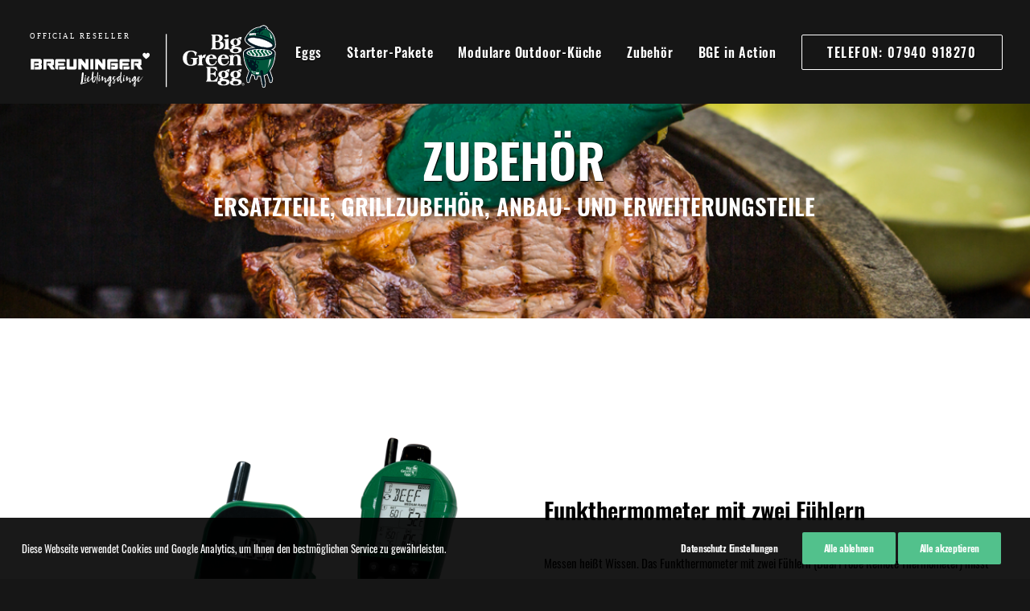

--- FILE ---
content_type: text/html; charset=UTF-8
request_url: https://big-green-egg.de/produkte/funkthermometer-mit-zwei-fuehlern/
body_size: 16217
content:
<!DOCTYPE html>
<html class="no-touch" lang="de" xmlns="http://www.w3.org/1999/xhtml">
<head>
<meta http-equiv="Content-Type" content="text/html; charset=UTF-8">
<meta name="viewport" content="width=device-width, initial-scale=1">
<link rel="profile" href="http://gmpg.org/xfn/11">
<link rel="pingback" href="https://big-green-egg.de/xmlrpc.php">
<title>Funkthermometer mit zwei Fühlern &#8211; Big Green Egg</title>
<meta name='robots' content='max-image-preview:large' />
<link rel="alternate" type="application/rss+xml" title="Big Green Egg &raquo; Feed" href="https://big-green-egg.de/feed/" />
<link rel="alternate" type="application/rss+xml" title="Big Green Egg &raquo; Kommentar-Feed" href="https://big-green-egg.de/comments/feed/" />
<script type="text/javascript">
window._wpemojiSettings = {"baseUrl":"https:\/\/s.w.org\/images\/core\/emoji\/14.0.0\/72x72\/","ext":".png","svgUrl":"https:\/\/s.w.org\/images\/core\/emoji\/14.0.0\/svg\/","svgExt":".svg","source":{"concatemoji":"https:\/\/big-green-egg.de\/wp-includes\/js\/wp-emoji-release.min.js?ver=6.2.8"}};
/*! This file is auto-generated */
!function(e,a,t){var n,r,o,i=a.createElement("canvas"),p=i.getContext&&i.getContext("2d");function s(e,t){p.clearRect(0,0,i.width,i.height),p.fillText(e,0,0);e=i.toDataURL();return p.clearRect(0,0,i.width,i.height),p.fillText(t,0,0),e===i.toDataURL()}function c(e){var t=a.createElement("script");t.src=e,t.defer=t.type="text/javascript",a.getElementsByTagName("head")[0].appendChild(t)}for(o=Array("flag","emoji"),t.supports={everything:!0,everythingExceptFlag:!0},r=0;r<o.length;r++)t.supports[o[r]]=function(e){if(p&&p.fillText)switch(p.textBaseline="top",p.font="600 32px Arial",e){case"flag":return s("\ud83c\udff3\ufe0f\u200d\u26a7\ufe0f","\ud83c\udff3\ufe0f\u200b\u26a7\ufe0f")?!1:!s("\ud83c\uddfa\ud83c\uddf3","\ud83c\uddfa\u200b\ud83c\uddf3")&&!s("\ud83c\udff4\udb40\udc67\udb40\udc62\udb40\udc65\udb40\udc6e\udb40\udc67\udb40\udc7f","\ud83c\udff4\u200b\udb40\udc67\u200b\udb40\udc62\u200b\udb40\udc65\u200b\udb40\udc6e\u200b\udb40\udc67\u200b\udb40\udc7f");case"emoji":return!s("\ud83e\udef1\ud83c\udffb\u200d\ud83e\udef2\ud83c\udfff","\ud83e\udef1\ud83c\udffb\u200b\ud83e\udef2\ud83c\udfff")}return!1}(o[r]),t.supports.everything=t.supports.everything&&t.supports[o[r]],"flag"!==o[r]&&(t.supports.everythingExceptFlag=t.supports.everythingExceptFlag&&t.supports[o[r]]);t.supports.everythingExceptFlag=t.supports.everythingExceptFlag&&!t.supports.flag,t.DOMReady=!1,t.readyCallback=function(){t.DOMReady=!0},t.supports.everything||(n=function(){t.readyCallback()},a.addEventListener?(a.addEventListener("DOMContentLoaded",n,!1),e.addEventListener("load",n,!1)):(e.attachEvent("onload",n),a.attachEvent("onreadystatechange",function(){"complete"===a.readyState&&t.readyCallback()})),(e=t.source||{}).concatemoji?c(e.concatemoji):e.wpemoji&&e.twemoji&&(c(e.twemoji),c(e.wpemoji)))}(window,document,window._wpemojiSettings);
</script>
<style type="text/css">
img.wp-smiley,
img.emoji {
	display: inline !important;
	border: none !important;
	box-shadow: none !important;
	height: 1em !important;
	width: 1em !important;
	margin: 0 0.07em !important;
	vertical-align: -0.1em !important;
	background: none !important;
	padding: 0 !important;
}
</style>
	<link rel='stylesheet' id='wp-block-library-css' href='https://big-green-egg.de/wp-includes/css/dist/block-library/style.min.css?ver=6.2.8' type='text/css' media='all' />
<link rel='stylesheet' id='classic-theme-styles-css' href='https://big-green-egg.de/wp-includes/css/classic-themes.min.css?ver=6.2.8' type='text/css' media='all' />
<style id='global-styles-inline-css' type='text/css'>
body{--wp--preset--color--black: #000000;--wp--preset--color--cyan-bluish-gray: #abb8c3;--wp--preset--color--white: #ffffff;--wp--preset--color--pale-pink: #f78da7;--wp--preset--color--vivid-red: #cf2e2e;--wp--preset--color--luminous-vivid-orange: #ff6900;--wp--preset--color--luminous-vivid-amber: #fcb900;--wp--preset--color--light-green-cyan: #7bdcb5;--wp--preset--color--vivid-green-cyan: #00d084;--wp--preset--color--pale-cyan-blue: #8ed1fc;--wp--preset--color--vivid-cyan-blue: #0693e3;--wp--preset--color--vivid-purple: #9b51e0;--wp--preset--gradient--vivid-cyan-blue-to-vivid-purple: linear-gradient(135deg,rgba(6,147,227,1) 0%,rgb(155,81,224) 100%);--wp--preset--gradient--light-green-cyan-to-vivid-green-cyan: linear-gradient(135deg,rgb(122,220,180) 0%,rgb(0,208,130) 100%);--wp--preset--gradient--luminous-vivid-amber-to-luminous-vivid-orange: linear-gradient(135deg,rgba(252,185,0,1) 0%,rgba(255,105,0,1) 100%);--wp--preset--gradient--luminous-vivid-orange-to-vivid-red: linear-gradient(135deg,rgba(255,105,0,1) 0%,rgb(207,46,46) 100%);--wp--preset--gradient--very-light-gray-to-cyan-bluish-gray: linear-gradient(135deg,rgb(238,238,238) 0%,rgb(169,184,195) 100%);--wp--preset--gradient--cool-to-warm-spectrum: linear-gradient(135deg,rgb(74,234,220) 0%,rgb(151,120,209) 20%,rgb(207,42,186) 40%,rgb(238,44,130) 60%,rgb(251,105,98) 80%,rgb(254,248,76) 100%);--wp--preset--gradient--blush-light-purple: linear-gradient(135deg,rgb(255,206,236) 0%,rgb(152,150,240) 100%);--wp--preset--gradient--blush-bordeaux: linear-gradient(135deg,rgb(254,205,165) 0%,rgb(254,45,45) 50%,rgb(107,0,62) 100%);--wp--preset--gradient--luminous-dusk: linear-gradient(135deg,rgb(255,203,112) 0%,rgb(199,81,192) 50%,rgb(65,88,208) 100%);--wp--preset--gradient--pale-ocean: linear-gradient(135deg,rgb(255,245,203) 0%,rgb(182,227,212) 50%,rgb(51,167,181) 100%);--wp--preset--gradient--electric-grass: linear-gradient(135deg,rgb(202,248,128) 0%,rgb(113,206,126) 100%);--wp--preset--gradient--midnight: linear-gradient(135deg,rgb(2,3,129) 0%,rgb(40,116,252) 100%);--wp--preset--duotone--dark-grayscale: url('#wp-duotone-dark-grayscale');--wp--preset--duotone--grayscale: url('#wp-duotone-grayscale');--wp--preset--duotone--purple-yellow: url('#wp-duotone-purple-yellow');--wp--preset--duotone--blue-red: url('#wp-duotone-blue-red');--wp--preset--duotone--midnight: url('#wp-duotone-midnight');--wp--preset--duotone--magenta-yellow: url('#wp-duotone-magenta-yellow');--wp--preset--duotone--purple-green: url('#wp-duotone-purple-green');--wp--preset--duotone--blue-orange: url('#wp-duotone-blue-orange');--wp--preset--font-size--small: 13px;--wp--preset--font-size--medium: 20px;--wp--preset--font-size--large: 36px;--wp--preset--font-size--x-large: 42px;--wp--preset--spacing--20: 0.44rem;--wp--preset--spacing--30: 0.67rem;--wp--preset--spacing--40: 1rem;--wp--preset--spacing--50: 1.5rem;--wp--preset--spacing--60: 2.25rem;--wp--preset--spacing--70: 3.38rem;--wp--preset--spacing--80: 5.06rem;--wp--preset--shadow--natural: 6px 6px 9px rgba(0, 0, 0, 0.2);--wp--preset--shadow--deep: 12px 12px 50px rgba(0, 0, 0, 0.4);--wp--preset--shadow--sharp: 6px 6px 0px rgba(0, 0, 0, 0.2);--wp--preset--shadow--outlined: 6px 6px 0px -3px rgba(255, 255, 255, 1), 6px 6px rgba(0, 0, 0, 1);--wp--preset--shadow--crisp: 6px 6px 0px rgba(0, 0, 0, 1);}:where(.is-layout-flex){gap: 0.5em;}body .is-layout-flow > .alignleft{float: left;margin-inline-start: 0;margin-inline-end: 2em;}body .is-layout-flow > .alignright{float: right;margin-inline-start: 2em;margin-inline-end: 0;}body .is-layout-flow > .aligncenter{margin-left: auto !important;margin-right: auto !important;}body .is-layout-constrained > .alignleft{float: left;margin-inline-start: 0;margin-inline-end: 2em;}body .is-layout-constrained > .alignright{float: right;margin-inline-start: 2em;margin-inline-end: 0;}body .is-layout-constrained > .aligncenter{margin-left: auto !important;margin-right: auto !important;}body .is-layout-constrained > :where(:not(.alignleft):not(.alignright):not(.alignfull)){max-width: var(--wp--style--global--content-size);margin-left: auto !important;margin-right: auto !important;}body .is-layout-constrained > .alignwide{max-width: var(--wp--style--global--wide-size);}body .is-layout-flex{display: flex;}body .is-layout-flex{flex-wrap: wrap;align-items: center;}body .is-layout-flex > *{margin: 0;}:where(.wp-block-columns.is-layout-flex){gap: 2em;}.has-black-color{color: var(--wp--preset--color--black) !important;}.has-cyan-bluish-gray-color{color: var(--wp--preset--color--cyan-bluish-gray) !important;}.has-white-color{color: var(--wp--preset--color--white) !important;}.has-pale-pink-color{color: var(--wp--preset--color--pale-pink) !important;}.has-vivid-red-color{color: var(--wp--preset--color--vivid-red) !important;}.has-luminous-vivid-orange-color{color: var(--wp--preset--color--luminous-vivid-orange) !important;}.has-luminous-vivid-amber-color{color: var(--wp--preset--color--luminous-vivid-amber) !important;}.has-light-green-cyan-color{color: var(--wp--preset--color--light-green-cyan) !important;}.has-vivid-green-cyan-color{color: var(--wp--preset--color--vivid-green-cyan) !important;}.has-pale-cyan-blue-color{color: var(--wp--preset--color--pale-cyan-blue) !important;}.has-vivid-cyan-blue-color{color: var(--wp--preset--color--vivid-cyan-blue) !important;}.has-vivid-purple-color{color: var(--wp--preset--color--vivid-purple) !important;}.has-black-background-color{background-color: var(--wp--preset--color--black) !important;}.has-cyan-bluish-gray-background-color{background-color: var(--wp--preset--color--cyan-bluish-gray) !important;}.has-white-background-color{background-color: var(--wp--preset--color--white) !important;}.has-pale-pink-background-color{background-color: var(--wp--preset--color--pale-pink) !important;}.has-vivid-red-background-color{background-color: var(--wp--preset--color--vivid-red) !important;}.has-luminous-vivid-orange-background-color{background-color: var(--wp--preset--color--luminous-vivid-orange) !important;}.has-luminous-vivid-amber-background-color{background-color: var(--wp--preset--color--luminous-vivid-amber) !important;}.has-light-green-cyan-background-color{background-color: var(--wp--preset--color--light-green-cyan) !important;}.has-vivid-green-cyan-background-color{background-color: var(--wp--preset--color--vivid-green-cyan) !important;}.has-pale-cyan-blue-background-color{background-color: var(--wp--preset--color--pale-cyan-blue) !important;}.has-vivid-cyan-blue-background-color{background-color: var(--wp--preset--color--vivid-cyan-blue) !important;}.has-vivid-purple-background-color{background-color: var(--wp--preset--color--vivid-purple) !important;}.has-black-border-color{border-color: var(--wp--preset--color--black) !important;}.has-cyan-bluish-gray-border-color{border-color: var(--wp--preset--color--cyan-bluish-gray) !important;}.has-white-border-color{border-color: var(--wp--preset--color--white) !important;}.has-pale-pink-border-color{border-color: var(--wp--preset--color--pale-pink) !important;}.has-vivid-red-border-color{border-color: var(--wp--preset--color--vivid-red) !important;}.has-luminous-vivid-orange-border-color{border-color: var(--wp--preset--color--luminous-vivid-orange) !important;}.has-luminous-vivid-amber-border-color{border-color: var(--wp--preset--color--luminous-vivid-amber) !important;}.has-light-green-cyan-border-color{border-color: var(--wp--preset--color--light-green-cyan) !important;}.has-vivid-green-cyan-border-color{border-color: var(--wp--preset--color--vivid-green-cyan) !important;}.has-pale-cyan-blue-border-color{border-color: var(--wp--preset--color--pale-cyan-blue) !important;}.has-vivid-cyan-blue-border-color{border-color: var(--wp--preset--color--vivid-cyan-blue) !important;}.has-vivid-purple-border-color{border-color: var(--wp--preset--color--vivid-purple) !important;}.has-vivid-cyan-blue-to-vivid-purple-gradient-background{background: var(--wp--preset--gradient--vivid-cyan-blue-to-vivid-purple) !important;}.has-light-green-cyan-to-vivid-green-cyan-gradient-background{background: var(--wp--preset--gradient--light-green-cyan-to-vivid-green-cyan) !important;}.has-luminous-vivid-amber-to-luminous-vivid-orange-gradient-background{background: var(--wp--preset--gradient--luminous-vivid-amber-to-luminous-vivid-orange) !important;}.has-luminous-vivid-orange-to-vivid-red-gradient-background{background: var(--wp--preset--gradient--luminous-vivid-orange-to-vivid-red) !important;}.has-very-light-gray-to-cyan-bluish-gray-gradient-background{background: var(--wp--preset--gradient--very-light-gray-to-cyan-bluish-gray) !important;}.has-cool-to-warm-spectrum-gradient-background{background: var(--wp--preset--gradient--cool-to-warm-spectrum) !important;}.has-blush-light-purple-gradient-background{background: var(--wp--preset--gradient--blush-light-purple) !important;}.has-blush-bordeaux-gradient-background{background: var(--wp--preset--gradient--blush-bordeaux) !important;}.has-luminous-dusk-gradient-background{background: var(--wp--preset--gradient--luminous-dusk) !important;}.has-pale-ocean-gradient-background{background: var(--wp--preset--gradient--pale-ocean) !important;}.has-electric-grass-gradient-background{background: var(--wp--preset--gradient--electric-grass) !important;}.has-midnight-gradient-background{background: var(--wp--preset--gradient--midnight) !important;}.has-small-font-size{font-size: var(--wp--preset--font-size--small) !important;}.has-medium-font-size{font-size: var(--wp--preset--font-size--medium) !important;}.has-large-font-size{font-size: var(--wp--preset--font-size--large) !important;}.has-x-large-font-size{font-size: var(--wp--preset--font-size--x-large) !important;}
.wp-block-navigation a:where(:not(.wp-element-button)){color: inherit;}
:where(.wp-block-columns.is-layout-flex){gap: 2em;}
.wp-block-pullquote{font-size: 1.5em;line-height: 1.6;}
</style>
<link rel='stylesheet' id='contact-form-7-css' href='https://big-green-egg.de/wp-content/plugins/contact-form-7/includes/css/styles.css?ver=5.7.6' type='text/css' media='all' />
<link rel='stylesheet' id='uncode-privacy-css' href='https://big-green-egg.de/wp-content/plugins/uncode-privacy/assets/css/uncode-privacy-public.css?ver=2.2.2' type='text/css' media='all' />
<link rel='stylesheet' id='uncode-style-css' href='https://big-green-egg.de/wp-content/themes/uncode/library/css/style.css' type='text/css' media='all' />
<style id='uncode-style-inline-css' type='text/css'>

@media (max-width: 959px) { .navbar-brand > * { height: 60px !important;}}
@media (min-width: 960px) { .limit-width { max-width: 1404px; margin: auto;}}
body.menu-custom-padding .col-lg-0.logo-container, body.menu-custom-padding .col-lg-2.logo-container, body.menu-custom-padding .col-lg-12 .logo-container, body.menu-custom-padding .col-lg-4.logo-container { padding-top: 18px; padding-bottom: 18px; }
body.menu-custom-padding .col-lg-0.logo-container.shrinked, body.menu-custom-padding .col-lg-2.logo-container.shrinked, body.menu-custom-padding .col-lg-12 .logo-container.shrinked, body.menu-custom-padding .col-lg-4.logo-container.shrinked { padding-top: 9px; padding-bottom: 9px; }
@media (max-width: 959px) { body.menu-custom-padding .menu-container .logo-container { padding-top: 18px !important; padding-bottom: 18px !important; } }
#changer-back-color { transition: background-color 1000ms cubic-bezier(0.25, 1, 0.5, 1) !important; } #changer-back-color > div { transition: opacity 1000ms cubic-bezier(0.25, 1, 0.5, 1) !important; } body.bg-changer-init.disable-hover .main-wrapper .style-light,  body.bg-changer-init.disable-hover .main-wrapper .style-light h1,  body.bg-changer-init.disable-hover .main-wrapper .style-light h2, body.bg-changer-init.disable-hover .main-wrapper .style-light h3, body.bg-changer-init.disable-hover .main-wrapper .style-light h4, body.bg-changer-init.disable-hover .main-wrapper .style-light h5, body.bg-changer-init.disable-hover .main-wrapper .style-light h6, body.bg-changer-init.disable-hover .main-wrapper .style-light a, body.bg-changer-init.disable-hover .main-wrapper .style-dark, body.bg-changer-init.disable-hover .main-wrapper .style-dark h1, body.bg-changer-init.disable-hover .main-wrapper .style-dark h2, body.bg-changer-init.disable-hover .main-wrapper .style-dark h3, body.bg-changer-init.disable-hover .main-wrapper .style-dark h4, body.bg-changer-init.disable-hover .main-wrapper .style-dark h5, body.bg-changer-init.disable-hover .main-wrapper .style-dark h6, body.bg-changer-init.disable-hover .main-wrapper .style-dark a { transition: color 1000ms cubic-bezier(0.25, 1, 0.5, 1) !important; }
</style>
<link rel='stylesheet' id='uncode-icons-css' href='https://big-green-egg.de/wp-content/themes/uncode/library/css/uncode-icons.css' type='text/css' media='all' />
<link rel='stylesheet' id='uncode-custom-style-css' href='https://big-green-egg.de/wp-content/themes/uncode/library/css/style-custom2.css' type='text/css' media='all' />
<style id='uncode-custom-style-inline-css' type='text/css'>
.fontsize-headline-header {text-shadow:1px 1px 1px #000000;}.fontsize-headline-post-header {text-shadow:1px 1px 1px #000000;}.menu-smart a{text-shadow:.5px .5px 1px #000000;}.post-info{display:none;}ul.icons li {margin-left:24px;}ul.icons li .fa {margin-left:-30px;}.plan-price {font-size:20px; !important;}
</style>
<link rel='stylesheet' id='child-style-css' href='https://big-green-egg.de/wp-content/themes/breuninger/style.css' type='text/css' media='all' />
<script type='text/javascript' src='https://big-green-egg.de/wp-includes/js/jquery/jquery.min.js?ver=3.6.4' id='jquery-core-js'></script>
<script type='text/javascript' src='https://big-green-egg.de/wp-includes/js/jquery/jquery-migrate.min.js?ver=3.4.0' id='jquery-migrate-js'></script>
<script type='text/javascript' src='/wp-content/themes/uncode/library/js/ai-uncode.min.js' id='uncodeAI' data-home='/' data-path='/' data-breakpoints-images='258,516,720,1032,1440,2064,2880' id='ai-uncode-js'></script>
<script type='text/javascript' id='uncode-init-js-extra'>
/* <![CDATA[ */
var SiteParameters = {"days":"days","hours":"hours","minutes":"minutes","seconds":"seconds","constant_scroll":"on","scroll_speed":"2","parallax_factor":"0.25","loading":"Loading\u2026","slide_name":"slide","slide_footer":"footer","ajax_url":"https:\/\/big-green-egg.de\/wp-admin\/admin-ajax.php","nonce_adaptive_images":"42bbb1fbb3","nonce_srcset_async":"78aaef102c","enable_debug":"","block_mobile_videos":"","is_frontend_editor":"","main_width":["1400","px"],"mobile_parallax_allowed":"","wireframes_plugin_active":"1","sticky_elements":"off","lazyload_type":"","resize_quality":"90","register_metadata":"","bg_changer_time":"1000","update_wc_fragments":"1","optimize_shortpixel_image":"","custom_cursor_selector":"[href], .trigger-overlay, .owl-next, .owl-prev, .owl-dot, input[type=\"submit\"], input[type=\"checkbox\"], button[type=\"submit\"], a[class^=\"ilightbox\"], .ilightbox-thumbnail, .ilightbox-prev, .ilightbox-next, .overlay-close, .unmodal-close, .qty-inset > span, .share-button li, .uncode-post-titles .tmb.tmb-click-area, .btn-link, .tmb-click-row .t-inside, .lg-outer button, .lg-thumb img","mobile_parallax_animation":"","lbox_enhanced":"","native_media_player":"","vimeoPlayerParams":"?autoplay=0","ajax_filter_key_search":"key","ajax_filter_key_unfilter":"unfilter","uncode_adaptive":"1","ai_breakpoints":"258,516,720,1032,1440,2064,2880"};
/* ]]> */
</script>
<script type='text/javascript' src='https://big-green-egg.de/wp-content/themes/uncode/library/js/init.min.js' id='uncode-init-js'></script>
<link rel="https://api.w.org/" href="https://big-green-egg.de/wp-json/" /><link rel="alternate" type="application/json" href="https://big-green-egg.de/wp-json/wp/v2/portfolio/2085" /><link rel="EditURI" type="application/rsd+xml" title="RSD" href="https://big-green-egg.de/xmlrpc.php?rsd" />
<link rel="wlwmanifest" type="application/wlwmanifest+xml" href="https://big-green-egg.de/wp-includes/wlwmanifest.xml" />
<meta name="generator" content="WordPress 6.2.8" />
<link rel="canonical" href="https://big-green-egg.de/produkte/funkthermometer-mit-zwei-fuehlern/" />
<link rel='shortlink' href='https://big-green-egg.de/?p=2085' />
<link rel="alternate" type="application/json+oembed" href="https://big-green-egg.de/wp-json/oembed/1.0/embed?url=https%3A%2F%2Fbig-green-egg.de%2Fprodukte%2Ffunkthermometer-mit-zwei-fuehlern%2F" />
<link rel="alternate" type="text/xml+oembed" href="https://big-green-egg.de/wp-json/oembed/1.0/embed?url=https%3A%2F%2Fbig-green-egg.de%2Fprodukte%2Ffunkthermometer-mit-zwei-fuehlern%2F&#038;format=xml" />
<style type="text/css">.recentcomments a{display:inline !important;padding:0 !important;margin:0 !important;}</style><link rel="icon" href="https://big-green-egg.de/wp-content/uploads/sites/2/2020/03/cropped-Favicon-500x500-1-32x32.png" sizes="32x32" />
<link rel="icon" href="https://big-green-egg.de/wp-content/uploads/sites/2/2020/03/cropped-Favicon-500x500-1-192x192.png" sizes="192x192" />
<link rel="apple-touch-icon" href="https://big-green-egg.de/wp-content/uploads/sites/2/2020/03/cropped-Favicon-500x500-1-180x180.png" />
<meta name="msapplication-TileImage" content="https://big-green-egg.de/wp-content/uploads/sites/2/2020/03/cropped-Favicon-500x500-1-270x270.png" />
<noscript><style> .wpb_animate_when_almost_visible { opacity: 1; }</style></noscript></head>
<body class="portfolio-template-default single single-portfolio postid-2085 wp-custom-logo  style-color-136504-bg group-blog hormenu-position-left megamenu-full-submenu hmenu hmenu-position-right header-full-width main-center-align menu-mobile-animated menu-mobile-transparent menu-custom-padding menu-sticky-mobile menu-mobile-centered mobile-parallax-not-allowed ilb-no-bounce qw-body-scroll-disabled menu-sticky-fix wpb-js-composer js-comp-ver-6.9.0.2 vc_responsive" data-border="0">
		<div id="vh_layout_help"></div><svg xmlns="http://www.w3.org/2000/svg" viewBox="0 0 0 0" width="0" height="0" focusable="false" role="none" style="visibility: hidden; position: absolute; left: -9999px; overflow: hidden;" ><defs><filter id="wp-duotone-dark-grayscale"><feColorMatrix color-interpolation-filters="sRGB" type="matrix" values=" .299 .587 .114 0 0 .299 .587 .114 0 0 .299 .587 .114 0 0 .299 .587 .114 0 0 " /><feComponentTransfer color-interpolation-filters="sRGB" ><feFuncR type="table" tableValues="0 0.49803921568627" /><feFuncG type="table" tableValues="0 0.49803921568627" /><feFuncB type="table" tableValues="0 0.49803921568627" /><feFuncA type="table" tableValues="1 1" /></feComponentTransfer><feComposite in2="SourceGraphic" operator="in" /></filter></defs></svg><svg xmlns="http://www.w3.org/2000/svg" viewBox="0 0 0 0" width="0" height="0" focusable="false" role="none" style="visibility: hidden; position: absolute; left: -9999px; overflow: hidden;" ><defs><filter id="wp-duotone-grayscale"><feColorMatrix color-interpolation-filters="sRGB" type="matrix" values=" .299 .587 .114 0 0 .299 .587 .114 0 0 .299 .587 .114 0 0 .299 .587 .114 0 0 " /><feComponentTransfer color-interpolation-filters="sRGB" ><feFuncR type="table" tableValues="0 1" /><feFuncG type="table" tableValues="0 1" /><feFuncB type="table" tableValues="0 1" /><feFuncA type="table" tableValues="1 1" /></feComponentTransfer><feComposite in2="SourceGraphic" operator="in" /></filter></defs></svg><svg xmlns="http://www.w3.org/2000/svg" viewBox="0 0 0 0" width="0" height="0" focusable="false" role="none" style="visibility: hidden; position: absolute; left: -9999px; overflow: hidden;" ><defs><filter id="wp-duotone-purple-yellow"><feColorMatrix color-interpolation-filters="sRGB" type="matrix" values=" .299 .587 .114 0 0 .299 .587 .114 0 0 .299 .587 .114 0 0 .299 .587 .114 0 0 " /><feComponentTransfer color-interpolation-filters="sRGB" ><feFuncR type="table" tableValues="0.54901960784314 0.98823529411765" /><feFuncG type="table" tableValues="0 1" /><feFuncB type="table" tableValues="0.71764705882353 0.25490196078431" /><feFuncA type="table" tableValues="1 1" /></feComponentTransfer><feComposite in2="SourceGraphic" operator="in" /></filter></defs></svg><svg xmlns="http://www.w3.org/2000/svg" viewBox="0 0 0 0" width="0" height="0" focusable="false" role="none" style="visibility: hidden; position: absolute; left: -9999px; overflow: hidden;" ><defs><filter id="wp-duotone-blue-red"><feColorMatrix color-interpolation-filters="sRGB" type="matrix" values=" .299 .587 .114 0 0 .299 .587 .114 0 0 .299 .587 .114 0 0 .299 .587 .114 0 0 " /><feComponentTransfer color-interpolation-filters="sRGB" ><feFuncR type="table" tableValues="0 1" /><feFuncG type="table" tableValues="0 0.27843137254902" /><feFuncB type="table" tableValues="0.5921568627451 0.27843137254902" /><feFuncA type="table" tableValues="1 1" /></feComponentTransfer><feComposite in2="SourceGraphic" operator="in" /></filter></defs></svg><svg xmlns="http://www.w3.org/2000/svg" viewBox="0 0 0 0" width="0" height="0" focusable="false" role="none" style="visibility: hidden; position: absolute; left: -9999px; overflow: hidden;" ><defs><filter id="wp-duotone-midnight"><feColorMatrix color-interpolation-filters="sRGB" type="matrix" values=" .299 .587 .114 0 0 .299 .587 .114 0 0 .299 .587 .114 0 0 .299 .587 .114 0 0 " /><feComponentTransfer color-interpolation-filters="sRGB" ><feFuncR type="table" tableValues="0 0" /><feFuncG type="table" tableValues="0 0.64705882352941" /><feFuncB type="table" tableValues="0 1" /><feFuncA type="table" tableValues="1 1" /></feComponentTransfer><feComposite in2="SourceGraphic" operator="in" /></filter></defs></svg><svg xmlns="http://www.w3.org/2000/svg" viewBox="0 0 0 0" width="0" height="0" focusable="false" role="none" style="visibility: hidden; position: absolute; left: -9999px; overflow: hidden;" ><defs><filter id="wp-duotone-magenta-yellow"><feColorMatrix color-interpolation-filters="sRGB" type="matrix" values=" .299 .587 .114 0 0 .299 .587 .114 0 0 .299 .587 .114 0 0 .299 .587 .114 0 0 " /><feComponentTransfer color-interpolation-filters="sRGB" ><feFuncR type="table" tableValues="0.78039215686275 1" /><feFuncG type="table" tableValues="0 0.94901960784314" /><feFuncB type="table" tableValues="0.35294117647059 0.47058823529412" /><feFuncA type="table" tableValues="1 1" /></feComponentTransfer><feComposite in2="SourceGraphic" operator="in" /></filter></defs></svg><svg xmlns="http://www.w3.org/2000/svg" viewBox="0 0 0 0" width="0" height="0" focusable="false" role="none" style="visibility: hidden; position: absolute; left: -9999px; overflow: hidden;" ><defs><filter id="wp-duotone-purple-green"><feColorMatrix color-interpolation-filters="sRGB" type="matrix" values=" .299 .587 .114 0 0 .299 .587 .114 0 0 .299 .587 .114 0 0 .299 .587 .114 0 0 " /><feComponentTransfer color-interpolation-filters="sRGB" ><feFuncR type="table" tableValues="0.65098039215686 0.40392156862745" /><feFuncG type="table" tableValues="0 1" /><feFuncB type="table" tableValues="0.44705882352941 0.4" /><feFuncA type="table" tableValues="1 1" /></feComponentTransfer><feComposite in2="SourceGraphic" operator="in" /></filter></defs></svg><svg xmlns="http://www.w3.org/2000/svg" viewBox="0 0 0 0" width="0" height="0" focusable="false" role="none" style="visibility: hidden; position: absolute; left: -9999px; overflow: hidden;" ><defs><filter id="wp-duotone-blue-orange"><feColorMatrix color-interpolation-filters="sRGB" type="matrix" values=" .299 .587 .114 0 0 .299 .587 .114 0 0 .299 .587 .114 0 0 .299 .587 .114 0 0 " /><feComponentTransfer color-interpolation-filters="sRGB" ><feFuncR type="table" tableValues="0.098039215686275 1" /><feFuncG type="table" tableValues="0 0.66274509803922" /><feFuncB type="table" tableValues="0.84705882352941 0.41960784313725" /><feFuncA type="table" tableValues="1 1" /></feComponentTransfer><feComposite in2="SourceGraphic" operator="in" /></filter></defs></svg><div class="body-borders" data-border="0"><div class="top-border body-border-shadow"></div><div class="right-border body-border-shadow"></div><div class="bottom-border body-border-shadow"></div><div class="left-border body-border-shadow"></div><div class="top-border style-dark-bg"></div><div class="right-border style-dark-bg"></div><div class="bottom-border style-dark-bg"></div><div class="left-border style-dark-bg"></div></div>	<div class="box-wrapper">
		<div class="box-container">
		<script type="text/javascript" id="initBox">UNCODE.initBox();</script>
		<div class="menu-wrapper menu-shrink menu-sticky menu-sticky-mobile menu-no-arrows">
													
													<header id="masthead" class="navbar menu-primary menu-dark submenu-dark menu-transparent menu-add-padding style-dark-original single-h-padding menu-absolute menu-with-logo">
														<div class="menu-container style-color-136504-bg menu-no-borders">
															<div class="row-menu">
																<div class="row-menu-inner">
																	<div id="logo-container-mobile" class="col-lg-0 logo-container middle">
																		<div id="main-logo" class="navbar-header style-dark">
																			<a href="https://big-green-egg.de" class="navbar-brand" data-minheight="20"><div class="logo-customizer"><img decoding="async" src="https://big-green-egg.de/wp-content/uploads/sites/2/2020/03/big-green-egg-official-dealer-Logo.svg" alt="Big Green Egg" width="0" height="0" /></div></a>
																		</div>
																		<div class="mmb-container"><div class="mobile-additional-icons"></div><div class="mobile-menu-button mobile-menu-button-dark lines-button"><span class="lines"><span></span></span></div></div>
																	</div>
																	<div class="col-lg-12 main-menu-container middle">
																		<div class="menu-horizontal">
																			<div class="menu-horizontal-inner">
																				<div class="nav navbar-nav navbar-main navbar-nav-last"><ul id="menu-hauptmenue" class="menu-primary-inner menu-smart sm"><li id="menu-item-90" class="menu-item menu-item-type-post_type menu-item-object-page menu-item-has-children menu-item-90 dropdown menu-item-link"><a title="Eggs" href="https://big-green-egg.de/eggs/" data-toggle="dropdown" class="dropdown-toggle" data-type="title">Eggs<i class="fa fa-angle-down fa-dropdown"></i></a>
<ul role="menu" class="drop-menu">
	<li id="menu-item-823" class="menu-item menu-item-type-custom menu-item-object-custom menu-item-823"><a title="Mini" href="/produkte/mini/">Mini<i class="fa fa-angle-right fa-dropdown"></i></a></li>
	<li id="menu-item-825" class="menu-item menu-item-type-custom menu-item-object-custom menu-item-825"><a title="MiniMax" href="/produkte/minimax/">MiniMax<i class="fa fa-angle-right fa-dropdown"></i></a></li>
	<li id="menu-item-826" class="menu-item menu-item-type-custom menu-item-object-custom menu-item-826"><a title="Small" href="/produkte/small/">Small<i class="fa fa-angle-right fa-dropdown"></i></a></li>
	<li id="menu-item-827" class="menu-item menu-item-type-custom menu-item-object-custom menu-item-827"><a title="Medium" href="/produkte/medium/">Medium<i class="fa fa-angle-right fa-dropdown"></i></a></li>
	<li id="menu-item-828" class="menu-item menu-item-type-custom menu-item-object-custom menu-item-828"><a title="Large *BESTSELLER*" href="/produkte/large/">Large *BESTSELLER*<i class="fa fa-angle-right fa-dropdown"></i></a></li>
	<li id="menu-item-829" class="menu-item menu-item-type-custom menu-item-object-custom menu-item-829"><a title="XLarge" href="/produkte/xlarge/">XLarge<i class="fa fa-angle-right fa-dropdown"></i></a></li>
	<li id="menu-item-830" class="menu-item menu-item-type-custom menu-item-object-custom menu-item-830"><a title="2XLarge" href="/produkte/2xlarge/">2XLarge<i class="fa fa-angle-right fa-dropdown"></i></a></li>
</ul>
</li>
<li id="menu-item-60" class="menu-item menu-item-type-custom menu-item-object-custom menu-item-has-children menu-item-60 dropdown menu-item-link"><a title="Starter-Pakete" href="/starter-pakete/" data-toggle="dropdown" class="dropdown-toggle" data-type="title">Starter-Pakete<i class="fa fa-angle-down fa-dropdown"></i></a>
<ul role="menu" class="drop-menu">
	<li id="menu-item-1039" class="menu-item menu-item-type-custom menu-item-object-custom menu-item-1039"><a title="Starter-Paket Mini" href="/produkte/mini-starter-paket/">Starter-Paket Mini<i class="fa fa-angle-right fa-dropdown"></i></a></li>
	<li id="menu-item-1040" class="menu-item menu-item-type-custom menu-item-object-custom menu-item-1040"><a title="Starter-Paket MiniMax" href="/produkte/minimax-starter-paket/">Starter-Paket MiniMax<i class="fa fa-angle-right fa-dropdown"></i></a></li>
	<li id="menu-item-1041" class="menu-item menu-item-type-custom menu-item-object-custom menu-item-1041"><a title="Starter-Paket Small" href="/produkte/small-starter-paket/">Starter-Paket Small<i class="fa fa-angle-right fa-dropdown"></i></a></li>
	<li id="menu-item-1042" class="menu-item menu-item-type-custom menu-item-object-custom menu-item-1042"><a title="Starter-Paket Medium" href="/produkte/medium-starter-paket/">Starter-Paket Medium<i class="fa fa-angle-right fa-dropdown"></i></a></li>
	<li id="menu-item-1043" class="menu-item menu-item-type-custom menu-item-object-custom menu-item-1043"><a title="Starter-Paket Large *TIPP*" href="/produkte/large-starter-paket/">Starter-Paket Large *TIPP*<i class="fa fa-angle-right fa-dropdown"></i></a></li>
	<li id="menu-item-1044" class="menu-item menu-item-type-custom menu-item-object-custom menu-item-1044"><a title="Starter-Paket XLarge" href="/produkte/xlarge-starter-paket/">Starter-Paket XLarge<i class="fa fa-angle-right fa-dropdown"></i></a></li>
	<li id="menu-item-1045" class="menu-item menu-item-type-custom menu-item-object-custom menu-item-1045"><a title="Starter-Paket 2XLarge" href="/produkte/2xlarge-starter-paket/">Starter-Paket 2XLarge<i class="fa fa-angle-right fa-dropdown"></i></a></li>
</ul>
</li>
<li id="menu-item-973" class="menu-item menu-item-type-custom menu-item-object-custom menu-item-has-children menu-item-973 dropdown menu-item-link"><a title="Modulare Outdoor-Küche" href="/modulare-outdoor-kueche/" data-toggle="dropdown" class="dropdown-toggle" data-type="title">Modulare Outdoor-Küche<i class="fa fa-angle-down fa-dropdown"></i></a>
<ul role="menu" class="drop-menu">
	<li id="menu-item-1080" class="menu-item menu-item-type-custom menu-item-object-custom menu-item-1080"><a title="Tischmodul Medium" href="https://big-green-egg.de/produkte/egg-untergestell-medium/">Tischmodul Medium<i class="fa fa-angle-right fa-dropdown"></i></a></li>
	<li id="menu-item-1081" class="menu-item menu-item-type-custom menu-item-object-custom menu-item-1081"><a title="Tischmodul Large" href="https://big-green-egg.de/produkte/egg-untergestell-large/">Tischmodul Large<i class="fa fa-angle-right fa-dropdown"></i></a></li>
	<li id="menu-item-1082" class="menu-item menu-item-type-custom menu-item-object-custom menu-item-1082"><a title="Tischmodul XLarge" href="https://big-green-egg.de/produkte/egg-untergestell-xlarge/">Tischmodul XLarge<i class="fa fa-angle-right fa-dropdown"></i></a></li>
	<li id="menu-item-1083" class="menu-item menu-item-type-custom menu-item-object-custom menu-item-1083"><a title="Tischmodul 2XLarge" href="https://big-green-egg.de/produkte/egg-untergestell-2xl/">Tischmodul 2XLarge<i class="fa fa-angle-right fa-dropdown"></i></a></li>
	<li id="menu-item-1078" class="menu-item menu-item-type-custom menu-item-object-custom menu-item-1078"><a title="Tischmodul Regal" href="https://big-green-egg.de/produkte/egg-modul-regal">Tischmodul Regal<i class="fa fa-angle-right fa-dropdown"></i></a></li>
	<li id="menu-item-1079" class="menu-item menu-item-type-custom menu-item-object-custom menu-item-1079"><a title="Tischmodul Schrank" href="https://big-green-egg.de/produkte/egg-modul-schrank/">Tischmodul Schrank<i class="fa fa-angle-right fa-dropdown"></i></a></li>
</ul>
</li>
<li id="menu-item-1093" class="menu-item menu-item-type-custom menu-item-object-custom menu-item-has-children menu-item-1093 dropdown menu-item-link"><a title="Zubehör" href="#" data-toggle="dropdown" class="dropdown-toggle" data-type="title">Zubehör<i class="fa fa-angle-down fa-dropdown"></i></a>
<ul role="menu" class="drop-menu">
	<li id="menu-item-2412" class="menu-item menu-item-type-custom menu-item-object-custom menu-item-has-children menu-item-2412 dropdown"><a title="Produktart" href="#" data-type="title">Produktart<i class="fa fa-angle-down fa-dropdown"></i></a>
	<ul role="menu" class="drop-menu">
		<li id="menu-item-2411" class="menu-item menu-item-type-custom menu-item-object-custom menu-item-2411"><a title="Gestelle und Tische" href="https://shop.big-green-egg.de/collections/gestelle-und-tische">Gestelle und Tische<i class="fa fa-angle-right fa-dropdown"></i></a></li>
		<li id="menu-item-2418" class="menu-item menu-item-type-custom menu-item-object-custom menu-item-2418"><a title="Holzkohle und Räucherholz" href="https://shop.big-green-egg.de/collections/holzkohle-und-raucherholz">Holzkohle und Räucherholz<i class="fa fa-angle-right fa-dropdown"></i></a></li>
		<li id="menu-item-2415" class="menu-item menu-item-type-custom menu-item-object-custom menu-item-2415"><a title="Eggspander" href="https://shop.big-green-egg.de/collections/eggspander">Eggspander<i class="fa fa-angle-right fa-dropdown"></i></a></li>
		<li id="menu-item-2416" class="menu-item menu-item-type-custom menu-item-object-custom menu-item-2416"><a title="Grillroste und Keramik" href="https://shop.big-green-egg.de/collections/grillroste-und-keramik">Grillroste und Keramik<i class="fa fa-angle-right fa-dropdown"></i></a></li>
		<li id="menu-item-2420" class="menu-item menu-item-type-custom menu-item-object-custom menu-item-2420"><a title="Töpfe und Pfannen" href="https://shop.big-green-egg.de/collections/topfe-und-pfannen">Töpfe und Pfannen<i class="fa fa-angle-right fa-dropdown"></i></a></li>
		<li id="menu-item-2414" class="menu-item menu-item-type-custom menu-item-object-custom menu-item-2414"><a title="Alles zum Pizza backen" href="https://shop.big-green-egg.de/collections/alles-zum-pizza-backen">Alles zum Pizza backen<i class="fa fa-angle-right fa-dropdown"></i></a></li>
		<li id="menu-item-2413" class="menu-item menu-item-type-custom menu-item-object-custom menu-item-2413"><a title="Abdeckhauben" href="https://shop.big-green-egg.de/collections/abdeckhauben">Abdeckhauben<i class="fa fa-angle-right fa-dropdown"></i></a></li>
		<li id="menu-item-2417" class="menu-item menu-item-type-custom menu-item-object-custom menu-item-2417"><a title="Grillzubehör und Grillanzünder" href="https://shop.big-green-egg.de/collections/grillzubehor-und-grillanzunder">Grillzubehör und Grillanzünder<i class="fa fa-angle-right fa-dropdown"></i></a></li>
		<li id="menu-item-2421" class="menu-item menu-item-type-custom menu-item-object-custom menu-item-2421"><a title="Thermometer" href="https://shop.big-green-egg.de/collections/thermometer">Thermometer<i class="fa fa-angle-right fa-dropdown"></i></a></li>
	</ul>
</li>
	<li id="menu-item-2422" class="menu-item menu-item-type-custom menu-item-object-custom menu-item-has-children menu-item-2422 dropdown"><a title="Garmethode" href="#" data-type="title">Garmethode<i class="fa fa-angle-down fa-dropdown"></i></a>
	<ul role="menu" class="drop-menu">
		<li id="menu-item-2426" class="menu-item menu-item-type-custom menu-item-object-custom menu-item-2426"><a title="Räuchern" href="https://shop.big-green-egg.de/collections/rauchern">Räuchern<i class="fa fa-angle-right fa-dropdown"></i></a></li>
		<li id="menu-item-2424" class="menu-item menu-item-type-custom menu-item-object-custom menu-item-2424"><a title="Braten" href="https://shop.big-green-egg.de/collections/braten">Braten<i class="fa fa-angle-right fa-dropdown"></i></a></li>
		<li id="menu-item-2427" class="menu-item menu-item-type-custom menu-item-object-custom menu-item-2427"><a title="Schmoren" href="https://shop.big-green-egg.de/collections/schmoren">Schmoren<i class="fa fa-angle-right fa-dropdown"></i></a></li>
		<li id="menu-item-2423" class="menu-item menu-item-type-custom menu-item-object-custom menu-item-2423"><a title="Backen" href="https://shop.big-green-egg.de/collections/backen">Backen<i class="fa fa-angle-right fa-dropdown"></i></a></li>
		<li id="menu-item-2425" class="menu-item menu-item-type-custom menu-item-object-custom menu-item-2425"><a title="Grillen" href="https://shop.big-green-egg.de/collections/grillen">Grillen<i class="fa fa-angle-right fa-dropdown"></i></a></li>
	</ul>
</li>
	<li id="menu-item-2434" class="menu-item menu-item-type-custom menu-item-object-custom menu-item-has-children menu-item-2434 dropdown"><a title="Lebensmittel" href="#" data-type="title">Lebensmittel<i class="fa fa-angle-down fa-dropdown"></i></a>
	<ul role="menu" class="drop-menu">
		<li id="menu-item-2430" class="menu-item menu-item-type-custom menu-item-object-custom menu-item-2430"><a title="Steak" href="https://shop.big-green-egg.de/collections/steak">Steak<i class="fa fa-angle-right fa-dropdown"></i></a></li>
		<li id="menu-item-2432" class="menu-item menu-item-type-custom menu-item-object-custom menu-item-2432"><a title="Hühnchen" href="https://shop.big-green-egg.de/collections/huhnchen">Hühnchen<i class="fa fa-angle-right fa-dropdown"></i></a></li>
		<li id="menu-item-2428" class="menu-item menu-item-type-custom menu-item-object-custom menu-item-2428"><a title="Fisch" href="https://shop.big-green-egg.de/collections/fisch">Fisch<i class="fa fa-angle-right fa-dropdown"></i></a></li>
		<li id="menu-item-2431" class="menu-item menu-item-type-custom menu-item-object-custom menu-item-2431"><a title="Pizza" href="https://shop.big-green-egg.de/collections/pizza">Pizza<i class="fa fa-angle-right fa-dropdown"></i></a></li>
		<li id="menu-item-2429" class="menu-item menu-item-type-custom menu-item-object-custom menu-item-2429"><a title="Vegetarisch" href="https://shop.big-green-egg.de/collections/vegetarisch">Vegetarisch<i class="fa fa-angle-right fa-dropdown"></i></a></li>
	</ul>
</li>
	<li id="menu-item-2435" class="menu-item menu-item-type-custom menu-item-object-custom menu-item-has-children menu-item-2435 dropdown"><a title="Egg-Modell" href="#" data-type="title">Egg-Modell<i class="fa fa-angle-down fa-dropdown"></i></a>
	<ul role="menu" class="drop-menu">
		<li id="menu-item-2437" class="menu-item menu-item-type-custom menu-item-object-custom menu-item-2437"><a title="Mini" href="https://shop.big-green-egg.de/collections/mini-zubehor">Mini<i class="fa fa-angle-right fa-dropdown"></i></a></li>
		<li id="menu-item-2438" class="menu-item menu-item-type-custom menu-item-object-custom menu-item-2438"><a title="MiniMax" href="https://shop.big-green-egg.de/collections/minimax-zubehor">MiniMax<i class="fa fa-angle-right fa-dropdown"></i></a></li>
		<li id="menu-item-2436" class="menu-item menu-item-type-custom menu-item-object-custom menu-item-2436"><a title="Small" href="https://shop.big-green-egg.de/collections/small-zubehor">Small<i class="fa fa-angle-right fa-dropdown"></i></a></li>
		<li id="menu-item-2439" class="menu-item menu-item-type-custom menu-item-object-custom menu-item-2439"><a title="Medium" href="https://shop.big-green-egg.de/collections/medium-zubehor">Medium<i class="fa fa-angle-right fa-dropdown"></i></a></li>
		<li id="menu-item-2442" class="menu-item menu-item-type-custom menu-item-object-custom menu-item-2442"><a title="Large" href="https://shop.big-green-egg.de/collections/large-zubehor">Large<i class="fa fa-angle-right fa-dropdown"></i></a></li>
		<li id="menu-item-2440" class="menu-item menu-item-type-custom menu-item-object-custom menu-item-2440"><a title="XLarge" href="https://shop.big-green-egg.de/collections/xlarge-zubehor">XLarge<i class="fa fa-angle-right fa-dropdown"></i></a></li>
		<li id="menu-item-2441" class="menu-item menu-item-type-custom menu-item-object-custom menu-item-2441"><a title="2XLarge" href="https://shop.big-green-egg.de/collections/2xlarge-zubehor">2XLarge<i class="fa fa-angle-right fa-dropdown"></i></a></li>
	</ul>
</li>
</ul>
</li>
<li id="menu-item-2830" class="menu-item menu-item-type-post_type menu-item-object-page menu-item-has-children menu-item-2830 dropdown menu-item-link"><a title="BGE in Action" href="https://big-green-egg.de/bge-in-action/" data-toggle="dropdown" class="dropdown-toggle" data-type="title">BGE in Action<i class="fa fa-angle-down fa-dropdown"></i></a>
<ul role="menu" class="drop-menu">
	<li id="menu-item-2867" class="menu-item menu-item-type-post_type menu-item-object-post menu-item-2867"><a title="Gourmetrestaurant handicap" href="https://big-green-egg.de/gourmetrestaurant-handicap/">Gourmetrestaurant handicap<i class="fa fa-angle-right fa-dropdown"></i></a></li>
	<li id="menu-item-2831" class="menu-item menu-item-type-post_type menu-item-object-post menu-item-2831"><a title="Perfekt gereiftes Dry Aged Beef im Löwen" href="https://big-green-egg.de/perfekt-gereiftes-dry-aged-beef/">Perfekt gereiftes Dry Aged Beef im Löwen<i class="fa fa-angle-right fa-dropdown"></i></a></li>
	<li id="menu-item-2832" class="menu-item menu-item-type-post_type menu-item-object-post menu-item-2832"><a title="BBQ trifft Sterneküche Hansi Reber vom Reber’s Pflug" href="https://big-green-egg.de/bbq-trifft-sternekueche/">BBQ trifft Sterneküche Hansi Reber vom Reber’s Pflug<i class="fa fa-angle-right fa-dropdown"></i></a></li>
</ul>
</li>
<li id="menu-item-636" class="menu-item-button"><a title="Telefon: 07940 918270" href="tel://+497940918270"><div class="menu-btn-table"><div class="menu-btn-cell"><div class="menu-item menu-item-type-custom menu-item-object-custom menu-item-636 menu-btn-container btn"><span>Telefon: 07940 918270</span></div></div></div></a></li>
</ul></div><div class="desktop-hidden">
														 							</div></div>
																		</div>
																	</div>
																</div>
															</div></div>
													</header>
												</div>			<script type="text/javascript" id="fixMenuHeight">UNCODE.fixMenuHeight();</script>
			<div class="main-wrapper">
				<div class="main-container">
					<div class="page-wrapper">
						<div class="sections-container">
<div id="page-header"><div class="header-wrapper header-uncode-block">
									<div data-parent="true" class="vc_row row-container with-kburns with-parallax" id="row-unique-0"><div class="row-background background-element">
											<div class="background-wrapper">
												<div class="background-inner adaptive-async" style="background-image: url(https://big-green-egg.de/wp-content/uploads/sites/2/2020/04/Webversion-RIBEYE_BIGGREENEGG_2019M06__J5B6355-uai-258x172.jpg);background-repeat: no-repeat;background-position: center center;background-size: cover;" data-uniqueid="949-529650" data-guid="https://big-green-egg.de/wp-content/uploads/sites/2/2020/04/Webversion-RIBEYE_BIGGREENEGG_2019M06__J5B6355.jpg" data-path="2020/04/Webversion-RIBEYE_BIGGREENEGG_2019M06__J5B6355.jpg" data-width="1200" data-height="800" data-singlew="12" data-singleh="null" data-crop=""></div>
												
											</div>
										</div><div class="row limit-width row-parent row-header" data-height-ratio="55"><div class="wpb_row row-inner"><div class="wpb_column pos-middle pos-center align_center column_parent col-lg-12 no-internal-gutter"><div class="uncol style-dark"  ><div class="uncoltable"><div class="uncell no-block-padding" ><div class="uncont"><div class="vc_custom_heading_wrap "><div class="heading-text el-text curtain-words animate_inner_when_almost_visible el-text-split" ><h2 class="fontsize-headline-header text-uppercase font-obs" data-style="normal" data-weight="600" data-font="Oswald"><span class="heading-text-inner"><span class="split-word word1"><span class="split-word-flow"><span class="split-word-inner">Zubehör</span></span></span></span></h2></div><div class="clear"></div></div><div class="vc_custom_heading_wrap "><div class="heading-text el-text curtain-words animate_inner_when_almost_visible el-text-split" data-delay="400"><h2 class="h2 text-uppercase font-obs" data-style="normal" data-weight="600" data-font="Oswald"><span class="heading-text-inner"><span class="split-word word1"><span class="split-word-flow"><span class="split-word-inner">Ersatzteile,</span></span></span><span class="split-word word2"><span class="split-word-flow"><span class="split-word-inner split-empty-inner"><span class="split-word-empty">&nbsp;</span>Grillzubehör,</span></span></span><span class="split-word word3"><span class="split-word-flow"><span class="split-word-inner split-empty-inner"><span class="split-word-empty">&nbsp;</span>Anbau-</span></span></span><span class="split-word word4"><span class="split-word-flow"><span class="split-word-inner split-empty-inner"><span class="split-word-empty">&nbsp;</span>und</span></span></span><span class="split-word word5"><span class="split-word-flow"><span class="split-word-inner split-empty-inner"><span class="split-word-empty">&nbsp;</span>Erweiterungsteile</span></span></span></span></h2></div><div class="clear"></div></div></div></div></div></div></div><script id="script-row-unique-0" data-row="script-row-unique-0" type="text/javascript" class="vc_controls">UNCODE.initRow(document.getElementById("row-unique-0"));</script></div></div></div></div></div><script type="text/javascript">UNCODE.initHeader();</script><div class="page-body style-color-136504-bg">
						<div class="portfolio-wrapper portfolio-wrapper-- portfolio-wrapper--with-builder"><div class="portfolio-body"><div class="post-content"><div data-parent="true" class="vc_row style-color-xsdn-bg row-container" id="row-unique-1"><div class="row col-double-gutter limit-width row-parent" data-height-ratio="50"><div class="wpb_row row-inner"><div class="wpb_column pos-top pos-center align_left column_parent col-lg-6 single-internal-gutter"><div class="uncol style-dark"  ><div class="uncoltable"><div class="uncell no-block-padding" ><div class="uncont"><div class="uncode-single-media  text-right"><div class="single-wrapper" style="max-width: 100%;"><a class="single-media-link" href="https://fr-breuninger-gmbh.myshopify.com/cart/34201892192300:1?channel=buy_button" title="Funkthermometer mit zwei Fühlern"><div class="tmb tmb-light  tmb-media-first tmb-media-last tmb-content-overlay tmb-no-bg"><div class="t-inside"><div class="t-entry-visual"><div class="t-entry-visual-tc"><div class="uncode-single-media-wrapper"><img decoding="async" class="adaptive-async wp-image-2086" src="https://big-green-egg.de/wp-content/uploads/sites/2/2020/05/116383-ET734-Dual-Probe-Remote-Thermometer-uai-258x258.png" width="258" height="258" alt="" data-uniqueid="2086-584067" data-guid="https://big-green-egg.de/wp-content/uploads/sites/2/2020/05/116383-ET734-Dual-Probe-Remote-Thermometer.png" data-path="2020/05/116383-ET734-Dual-Probe-Remote-Thermometer.png" data-width="1000" data-height="1000" data-singlew="6" data-singleh="" data-crop="" data-fixed=""></div>
					</div>
				</div></div></div></a></div></div></div></div></div></div></div><div class="wpb_column pos-middle pos-center align_left column_parent col-lg-6 single-internal-gutter"><div class="uncol style-dark"  ><div class="uncoltable"><div class="uncell no-block-padding" ><div class="uncont" style="max-width:900px;"><div class="vc_custom_heading_wrap "><div class="heading-text el-text" ><h2 class="h2" ><span><span style="color: #000000">Funkthermometer mit zwei Fühlern</span></span></h2></div><div class="clear"></div></div><div class="uncode_text_column" ><p><span style="color: #000000">Messen heißt Wissen. Das Funkthermometer mit zwei Fühlern (Dual Probe Remote Thermometer) misst auf das einzelne Grad genau die Kerntemperatur der Zutat(en) und die Temperatur im Big Green Egg. Das Funkthermometer verfügt über zwei Messsonden und einem Empfänger, der bei Ihnen bleibt. Sobald die gewünschte Temperatur erreicht wurde, gibt der Empfänger automatisch ein Signal ab (Reichweite bis 91 m).</span></p>
</div></div></div></div></div></div><script id="script-row-unique-1" data-row="script-row-unique-1" type="text/javascript" class="vc_controls">UNCODE.initRow(document.getElementById("row-unique-1"));</script></div></div></div><div data-parent="true" class="vc_row row-container" id="row-unique-2"><div class="row limit-width row-parent" data-height-ratio="50"><div class="wpb_row row-inner"><div class="wpb_column pos-middle pos-center align_center column_parent col-lg-12 single-internal-gutter"><div class="uncol style-dark"  ><div class="uncoltable"><div class="uncell" ><div class="uncont no-block-padding col-custom-width" style="max-width:900px;"><div class="vc_custom_heading_wrap "><div class="heading-text el-text" ><h3 class="fontsize-headline-header" ><span>Jetzt bestellen!</span></h3></div><div class="clear"></div></div><span class="btn-container" ><a href="https://fr-breuninger-gmbh.myshopify.com/cart/34201892192300:1?channel=buy_button" class="custom-link btn border-width-0 btn-accent btn-icon-left" title="Hier Funkthermometer mit zwei Fühlern kaufen!">Hier kaufen!</a></span></div></div></div></div></div><script id="script-row-unique-2" data-row="script-row-unique-2" type="text/javascript" class="vc_controls">UNCODE.initRow(document.getElementById("row-unique-2"));</script></div></div></div><div data-parent="true" class="vc_row inverted-device-order row-container" id="row-unique-3"><div class="row col-double-gutter limit-width row-parent" data-height-ratio="50"><div class="wpb_row row-inner"><div class="wpb_column pos-middle pos-center align_right column_parent col-lg-6 single-internal-gutter"><div class="uncol style-dark"  ><div class="uncoltable"><div class="uncell no-block-padding" ><div class="uncont" style="max-width:900px;"><div class="vc_custom_heading_wrap "><div class="heading-text el-text" ><h2 class="h2" ><span>Einsatzmöglichkeiten</span></h2></div><div class="clear"></div></div><div class="uncode_text_column" ><p><span style="color: #ffffff">Dieses Präzisionsgerät in der einzigartigen EGG-Form überlässt nichts dem Zufall. Deshalb verfügt das Funkthermometer mit zwei Fühlern bereits über einige vorprogrammierte Temperaturen für Rind-, Kalb-, Lamm- und Schweinefleisch sowie für Geflügel und neun Sorten Wild (wie Ente und Reh). Sie möchten die Temperaturen Ihren persönlichen Vorlieben anpassen? Auch das ist möglich. Die Sonden können Temperaturen bis 380 °C messen.</span></p>
</div></div></div></div></div></div><div class="wpb_column pos-top pos-center align_left column_parent col-lg-6 single-internal-gutter"><div class="uncol style-dark"  ><div class="uncoltable"><div class="uncell no-block-padding" ><div class="uncont"><div class="uncode-single-media  text-left"><div class="single-wrapper" style="max-width: 100%;"><a class="single-media-link" href="https://fr-breuninger-gmbh.myshopify.com/cart/34201892192300:1?channel=buy_button" title="Funkthermometer mit zwei Fühlern"><div class="tmb tmb-light  tmb-media-first tmb-media-last tmb-content-overlay tmb-no-bg"><div class="t-inside"><div class="t-entry-visual"><div class="t-entry-visual-tc"><div class="uncode-single-media-wrapper"><img decoding="async" class="adaptive-async wp-image-2087" src="https://big-green-egg.de/wp-content/uploads/sites/2/2020/05/topimage-dual-probe-remote-thermometer-800x500-1-uai-258x258.jpg" width="258" height="258" alt="" data-uniqueid="2087-132533" data-guid="https://big-green-egg.de/wp-content/uploads/sites/2/2020/05/topimage-dual-probe-remote-thermometer-800x500-1.jpg" data-path="2020/05/topimage-dual-probe-remote-thermometer-800x500-1.jpg" data-width="800" data-height="800" data-singlew="6" data-singleh="" data-crop="" data-fixed=""></div>
					</div>
				</div></div></div></a></div></div></div></div></div></div></div><script id="script-row-unique-3" data-row="script-row-unique-3" type="text/javascript" class="vc_controls">UNCODE.initRow(document.getElementById("row-unique-3"));</script></div></div></div><div data-parent="true" class="vc_row inverted-device-order row-container" id="row-unique-4"><div class="row unequal col-no-gutter full-width row-parent"><div class="wpb_row row-inner"><div class="wpb_column pos-top pos-center align_center column_parent col-lg-6 single-internal-gutter"><div class="uncol style-dark"  ><div class="uncoltable"><div class="uncell quad-block-padding" ><div class="uncont"><div class="vc_custom_heading_wrap "><div class="heading-text el-text" ><h6 class="h6 text-accent-color text-uppercase" ><span>Jetzt zuschlagen!</span></h6></div><div class="clear"></div></div><div class="vc_custom_heading_wrap "><div class="heading-text el-text" ><h2 class="fontsize-headline-header" ><span><span style="color: #ffffff">Funkthermometer mit zwei Fühlern</span></span></h2></div><div class="clear"></div></div><div class="uncode_text_column" ><p>Jetzt Funkthermometer mit zwei Fühlern zum Preis von 159,00 Euro kaufen.</p>
</div><span class="btn-container" ><a href="https://fr-breuninger-gmbh.myshopify.com/cart/34201892192300:1?channel=buy_button" class="custom-link btn border-width-0 btn-accent btn-icon-left" title="Hier Funkthermometer mit zwei Fühlern kaufen!">Kaufen!</a></span></div></div></div></div></div><script id="script-row-unique-4" data-row="script-row-unique-4" type="text/javascript" class="vc_controls">UNCODE.initRow(document.getElementById("row-unique-4"));</script></div></div></div></div></div></div>
					</div>								</div><!-- sections container -->
							</div><!-- page wrapper -->
												<footer id="colophon" class="site-footer">
							<div data-parent="true" class="vc_row style-color-wayh-bg row-container" id="row-unique-5"><div class="row col-double-gutter exa-top-padding exa-bottom-padding single-h-padding limit-width row-parent"><div class="wpb_row row-inner"><div class="wpb_column pos-middle pos-center align_center column_parent col-lg-9 single-internal-gutter"><div class="uncol style-dark"  ><div class="uncoltable"><div class="uncell no-block-padding" ><div class="uncont"><div class="vc_row row-internal row-container"><div class="row row-child"><div class="wpb_row row-inner"><div class="wpb_column pos-top pos-center align_left column_child col-lg-3 single-internal-gutter"><div class="uncol style-dark" ><div class="uncoltable"><div class="uncell no-block-padding" ><div class="uncont"><div class="uncode_text_column" ><p><a href="/impressum/">Impressum</a><br />
<a href="/datenschutzerklaerung/">Datenschutz</a><br />
<a href="/allgemeine_geschaeftsbedingungen/">AGB</a><br />
<a href="/kontakt/">Kontakt</a></p>
</div></div></div></div></div></div><div class="wpb_column pos-top pos-center align_left column_child col-lg-6 single-internal-gutter"><div class="uncol style-dark" ><div class="uncoltable"><div class="uncell no-block-padding" ><div class="uncont"><div class="vc_custom_heading_wrap "><div class="heading-text el-text" ><h5 class="h4" ><span>Ruft uns an unter:</span><span><span class="LrzXr zdqRlf kno-fv"><span class="zgWrF"><a href="tel:+497940 918270">07940 918270</a></span><span></span></span></span></h5></div><div class="clear"></div></div><div class="vc_custom_heading_wrap "><div class="heading-text el-text" ><h5 class="h4" ><span>Schreib uns auf WhatsApp:</span><span><span class="LrzXr zdqRlf kno-fv"><span class="zgWrF"><a href="tel:+497940 91820">07940 91820</a></span></span></span></h5></div><div class="clear"></div></div></div></div></div></div></div><div class="wpb_column pos-top pos-center align_left column_child col-lg-3 single-internal-gutter"><div class="uncol style-dark" ><div class="uncoltable"><div class="uncell no-block-padding" ><div class="uncont"><div class="uncode-single-media  text-left"><div class="single-wrapper" style="max-width: 100%;"><div class="tmb tmb-light  tmb-media-first tmb-media-last tmb-content-overlay tmb-no-bg"><div class="t-inside"><div class="t-entry-visual"><div class="t-entry-visual-tc"><div class="uncode-single-media-wrapper"><div class="fluid-svg"><div id="icon-105300" style="width:100%" class="icon-media"><img decoding="async" src="https://big-green-egg.de/wp-content/uploads/sites/2/2020/03/Breuninger-Lieblingsdinge-wei%C3%9F.svg" alt=""></div></div></div>
					</div>
				</div></div></div></div></div><div class="uncode_text_column" ><p>Fr. Breuninger GmbH<br />
Hauptstraße 34<br />
74653 Künzelsau<br />
<a href="mailto:info@big-green-egg.de"><span class="LrzXr zdqRlf kno-fv"><span class="zgWrF">info@big-green-egg.de</span></span></a></p>
</div><div class="uncode-vc-social  icons-lead"><div class="social-icon icon-box icon-box-top icon-inline" ><a href="https://www.facebook.com/BreuningerLieblingsdinge" target="_blank"><i class="fa fa-facebook-square"></i></a></div><div class="social-icon icon-box icon-box-top icon-inline" ><a href="https://www.instagram.com/breuninger_lieblingsdinge/" target="_blank"><i class="fa fa-instagram"></i></a></div></div></div></div></div></div></div></div></div></div></div></div></div></div></div><div class="wpb_column pos-top pos-center align_right column_parent col-lg-3 single-internal-gutter"><div class="uncol style-dark"  ><div class="uncoltable"><div class="uncell no-block-padding" ><div class="uncont"><div class="uncode-single-media  text-right"><div class="single-wrapper" style="max-width: 85%;"><div class="tmb tmb-light  tmb-media-first tmb-media-last tmb-content-overlay tmb-no-bg"><div class="t-inside"><div class="t-entry-visual"><div class="t-entry-visual-tc"><div class="uncode-single-media-wrapper"><div class="fluid-svg"><div id="icon-141802" style="width:100%" class="icon-media"><img decoding="async" src="https://big-green-egg.de/wp-content/uploads/sites/2/2020/03/big-green-egg-official-dealer-Logo.svg" alt=""></div></div></div>
					</div>
				</div></div></div></div></div></div></div></div></div></div><script id="script-row-unique-5" data-row="script-row-unique-5" type="text/javascript" class="vc_controls">UNCODE.initRow(document.getElementById("row-unique-5"));</script></div></div></div><div class="row-container style-dark-bg footer-last">
		  					<div class="row row-parent style-dark limit-width no-top-padding no-h-padding no-bottom-padding">
									<div class="site-info uncell col-lg-6 pos-middle text-left"><p>© 2025 Fr. Breuninger GmbH</p>
</div><!-- site info -->
								</div>
							</div>						</footer>
																	</div><!-- main container -->
				</div><!-- main wrapper -->
							</div><!-- box container -->
					</div><!-- box wrapper -->
		
		
	<div class="gdpr-overlay"></div>
<div class="gdpr gdpr-privacy-bar gdpr-privacy-bar--default gdpr-privacy-bar--has-reject" style="display:none;" data-nosnippet="true">
	<div class="gdpr-wrapper">
		<div class="gdpr-content">
			<p>
				Diese Webseite verwendet Cookies und Google Analytics, um Ihnen den bestmöglichen Service zu gewährleisten.			</p>
		</div>
		<div class="gdpr-right gdpr-right--double">
			<button class="gdpr-preferences" type="button">Datenschutz Einstellungen</button>
			<div class="gdpr-bar-buttons">
									<button class="gdpr-reject btn-accent btn-flat" type="button">Alle ablehnen</button>
								<button class="gdpr-agreement btn-accent btn-flat  gdpr-submit-consent gdpr-submit-accept-all" type="button">Alle akzeptieren</button>
			</div>
		</div>
	</div>
</div>
<div class="gdpr gdpr-privacy-preferences" data-nosnippet="true">
	<div class="gdpr-wrapper">
		<form method="post" class="gdpr-privacy-preferences-frm" action="https://big-green-egg.de/wp-admin/admin-post.php">
			<input type="hidden" name="action" value="uncode_privacy_update_privacy_preferences">
			<input type="hidden" id="update-privacy-preferences-nonce" name="update-privacy-preferences-nonce" value="77484bd71d" /><input type="hidden" name="_wp_http_referer" value="/produkte/funkthermometer-mit-zwei-fuehlern/" />			<header>
				<div class="gdpr-box-title">
					<h3>Privacy Preference Center</h3>
					<span class="gdpr-close"></span>
				</div>
			</header>
			<div class="gdpr-content">
				<div class="gdpr-tab-content">
					<div class="gdpr-consent-management gdpr-active">
						<header>
							<h4>Datenschutz Einstellungen</h4>
						</header>
						<div class="gdpr-info">
							<p>Wenn Sie eine Website besuchen, kann sie Informationen über Ihren Browser speichern oder abrufen, normalerweise in Form von Cookies. Da wir Ihr Recht auf Privatsphäre respektieren, können Sie sich dafür entscheiden, die Datenerfassung bei bestimmten Arten von Diensten nicht zuzulassen. Wenn Sie diese Dienste nicht zulassen, kann sich dies jedoch auf Ihre Erfahrungen auswirken.</p>
																								<div class="gdpr-cookies-used">
										<div class="gdpr-cookie-title">
											<p>Datenschutzerklärung</p>
																							<span class="gdpr-always-active">Erforderlich</span>
												<input type="hidden" name="user_consents[]" value="datenschutzerklarung" style="display:none;">
																					</div>
										<div class="gdpr-cookies">
											<span> Sie haben die Datenschutzerklärung gelesen und akzeptiert. </span>
										</div>
									</div>
																	<div class="gdpr-cookies-used">
										<div class="gdpr-cookie-title">
											<p>Tracking</p>
																							
													<label class="gdpr-switch">
														<input id="gdpr-consent-tracking" class="gdpr-consent-switch" type="checkbox" name="user_consents[]" value="tracking"  data-default-on="false">
														<span class="gdpr-slider round"></span>
													</label>

																																	</div>
										<div class="gdpr-cookies">
											<span>Google Analytics
Soweit Sie Ihre Einwilligung erklärt haben, wird auf dieser Website Google Analytics 4 eingesetzt, ein Webanalysedienst der Google LLC. Verantwortliche Stelle für Nutzer in der EU/ dem EWR und der Schweiz ist Google Ireland Limited, Google Building Gordon House, 4 Barrow St, Dublin, D04 E5W5, Irland („Google“).

Umfang der Verarbeitung
Google Analytics verwendet Cookies, die eine Analyse der Benutzung unserer Webseiten durch Sie ermöglichen. Die mittels der Cookies erhobenen Informationen über Ihre Benutzung dieser Website werden in der Regel an einen Server von Google in den USA übertragen und dort gespeichert.</span>
										</div>
									</div>
																					</div>
					</div>
				</div>
			</div>
			<footer>
				<input type="submit" class="btn-accent btn-flat" value="Einstellungen speichern">
									<span><a href="https://big-green-egg.de/datenschutzerklaerung/" target="_blank">Datenschutzerklärung</a></span>
								<input type="hidden" id="uncode_privacy_save_cookies_from_banner" name="uncode_privacy_save_cookies_from_banner" value="false">
				<input type="hidden" id="uncode_privacy_save_cookies_from_banner_button" name="uncode_privacy_save_cookies_from_banner_button" value="">
							</footer>
		</form>
	</div>
</div>
<script type="text/html" id="wpb-modifications"></script><script type='text/javascript' src='https://big-green-egg.de/wp-content/plugins/contact-form-7/includes/swv/js/index.js?ver=5.7.6' id='swv-js'></script>
<script type='text/javascript' id='contact-form-7-js-extra'>
/* <![CDATA[ */
var wpcf7 = {"api":{"root":"https:\/\/big-green-egg.de\/wp-json\/","namespace":"contact-form-7\/v1"}};
/* ]]> */
</script>
<script type='text/javascript' src='https://big-green-egg.de/wp-content/plugins/contact-form-7/includes/js/index.js?ver=5.7.6' id='contact-form-7-js'></script>
<script type='text/javascript' src='https://big-green-egg.de/wp-content/plugins/uncode-privacy/assets/js/js-cookie.min.js?ver=2.2.0' id='js-cookie-js'></script>
<script type='text/javascript' id='uncode-privacy-js-extra'>
/* <![CDATA[ */
var Uncode_Privacy_Parameters = {"accent_color":"#52c18c"};
/* ]]> */
</script>
<script type='text/javascript' src='https://big-green-egg.de/wp-content/plugins/uncode-privacy/assets/js/uncode-privacy-public.min.js?ver=2.2.2' id='uncode-privacy-js'></script>
<script type='text/javascript' id='mediaelement-core-js-before'>
var mejsL10n = {"language":"de","strings":{"mejs.download-file":"Datei herunterladen","mejs.install-flash":"Du verwendest einen Browser, der nicht den Flash-Player aktiviert oder installiert hat. Bitte aktiviere dein Flash-Player-Plugin oder lade die neueste Version von https:\/\/get.adobe.com\/flashplayer\/ herunter","mejs.fullscreen":"Vollbild","mejs.play":"Wiedergeben","mejs.pause":"Pausieren","mejs.time-slider":"Zeit-Schieberegler","mejs.time-help-text":"Benutze die Pfeiltasten Links\/Rechts, um 1\u00a0Sekunde vor- oder zur\u00fcckzuspringen. Mit den Pfeiltasten Hoch\/Runter kannst du um 10\u00a0Sekunden vor- oder zur\u00fcckspringen.","mejs.live-broadcast":"Live-\u00dcbertragung","mejs.volume-help-text":"Pfeiltasten Hoch\/Runter benutzen, um die Lautst\u00e4rke zu regeln.","mejs.unmute":"Lautschalten","mejs.mute":"Stummschalten","mejs.volume-slider":"Lautst\u00e4rkeregler","mejs.video-player":"Video-Player","mejs.audio-player":"Audio-Player","mejs.captions-subtitles":"Untertitel","mejs.captions-chapters":"Kapitel","mejs.none":"Keine","mejs.afrikaans":"Afrikaans","mejs.albanian":"Albanisch","mejs.arabic":"Arabisch","mejs.belarusian":"Wei\u00dfrussisch","mejs.bulgarian":"Bulgarisch","mejs.catalan":"Katalanisch","mejs.chinese":"Chinesisch","mejs.chinese-simplified":"Chinesisch (vereinfacht)","mejs.chinese-traditional":"Chinesisch (traditionell)","mejs.croatian":"Kroatisch","mejs.czech":"Tschechisch","mejs.danish":"D\u00e4nisch","mejs.dutch":"Niederl\u00e4ndisch","mejs.english":"Englisch","mejs.estonian":"Estnisch","mejs.filipino":"Filipino","mejs.finnish":"Finnisch","mejs.french":"Franz\u00f6sisch","mejs.galician":"Galicisch","mejs.german":"Deutsch","mejs.greek":"Griechisch","mejs.haitian-creole":"Haitianisch-Kreolisch","mejs.hebrew":"Hebr\u00e4isch","mejs.hindi":"Hindi","mejs.hungarian":"Ungarisch","mejs.icelandic":"Isl\u00e4ndisch","mejs.indonesian":"Indonesisch","mejs.irish":"Irisch","mejs.italian":"Italienisch","mejs.japanese":"Japanisch","mejs.korean":"Koreanisch","mejs.latvian":"Lettisch","mejs.lithuanian":"Litauisch","mejs.macedonian":"Mazedonisch","mejs.malay":"Malaiisch","mejs.maltese":"Maltesisch","mejs.norwegian":"Norwegisch","mejs.persian":"Persisch","mejs.polish":"Polnisch","mejs.portuguese":"Portugiesisch","mejs.romanian":"Rum\u00e4nisch","mejs.russian":"Russisch","mejs.serbian":"Serbisch","mejs.slovak":"Slowakisch","mejs.slovenian":"Slowenisch","mejs.spanish":"Spanisch","mejs.swahili":"Suaheli","mejs.swedish":"Schwedisch","mejs.tagalog":"Tagalog","mejs.thai":"Thai","mejs.turkish":"T\u00fcrkisch","mejs.ukrainian":"Ukrainisch","mejs.vietnamese":"Vietnamesisch","mejs.welsh":"Walisisch","mejs.yiddish":"Jiddisch"}};
</script>
<script type='text/javascript' src='https://big-green-egg.de/wp-includes/js/mediaelement/mediaelement-and-player.min.js?ver=4.2.17' id='mediaelement-core-js'></script>
<script type='text/javascript' src='https://big-green-egg.de/wp-includes/js/mediaelement/mediaelement-migrate.min.js?ver=6.2.8' id='mediaelement-migrate-js'></script>
<script type='text/javascript' id='mediaelement-js-extra'>
/* <![CDATA[ */
var _wpmejsSettings = {"pluginPath":"\/wp-includes\/js\/mediaelement\/","classPrefix":"mejs-","stretching":"responsive","audioShortcodeLibrary":"mediaelement","videoShortcodeLibrary":"mediaelement"};
/* ]]> */
</script>
<script type='text/javascript' src='https://big-green-egg.de/wp-includes/js/mediaelement/wp-mediaelement.min.js?ver=6.2.8' id='wp-mediaelement-js'></script>
<script type='text/javascript' src='https://big-green-egg.de/wp-content/themes/uncode/library/js/plugins.min.js' id='uncode-plugins-js'></script>
<script type='text/javascript' src='https://big-green-egg.de/wp-content/themes/uncode/library/js/app.min.js' id='uncode-app-js'></script>
</body>
</html>


--- FILE ---
content_type: text/css
request_url: https://big-green-egg.de/wp-content/themes/breuninger/style.css
body_size: 15031
content:
/*
Theme Name: Breuninger
Description: Breuninger Multisite
Author: Undsgn™
Author URI: http://www.undsgn.com
Template: uncode
Version: 1.0.0
Text Domain: uncode
*/


/* roboto-100 - latin */
@font-face {
  font-family: 'Roboto';
  font-style: normal;
  font-weight: 100;
  src: url('fonts/roboto-v29-latin-100.eot'); /* IE9 Compat Modes */
  src: local(''),
       url('fonts/roboto-v29-latin-100.eot?#iefix') format('embedded-opentype'), /* IE6-IE8 */
       url('fonts/roboto-v29-latin-100.woff2') format('woff2'), /* Super Modern Browsers */
       url('fonts/roboto-v29-latin-100.woff') format('woff'), /* Modern Browsers */
       url('fonts/roboto-v29-latin-100.ttf') format('truetype'), /* Safari, Android, iOS */
       url('fonts/roboto-v29-latin-100.svg#Roboto') format('svg'); /* Legacy iOS */
}

/* roboto-100italic - latin */
@font-face {
  font-family: 'Roboto';
  font-style: italic;
  font-weight: 100;
  src: url('fonts/roboto-v29-latin-100italic.eot'); /* IE9 Compat Modes */
  src: local(''),
       url('fonts/roboto-v29-latin-100italic.eot?#iefix') format('embedded-opentype'), /* IE6-IE8 */
       url('fonts/roboto-v29-latin-100italic.woff2') format('woff2'), /* Super Modern Browsers */
       url('fonts/roboto-v29-latin-100italic.woff') format('woff'), /* Modern Browsers */
       url('fonts/roboto-v29-latin-100italic.ttf') format('truetype'), /* Safari, Android, iOS */
       url('fonts/roboto-v29-latin-100italic.svg#Roboto') format('svg'); /* Legacy iOS */
}

/* roboto-300 - latin */
@font-face {
  font-family: 'Roboto';
  font-style: normal;
  font-weight: 300;
  src: url('fonts/roboto-v29-latin-300.eot'); /* IE9 Compat Modes */
  src: local(''),
       url('fonts/roboto-v29-latin-300.eot?#iefix') format('embedded-opentype'), /* IE6-IE8 */
       url('fonts/roboto-v29-latin-300.woff2') format('woff2'), /* Super Modern Browsers */
       url('fonts/roboto-v29-latin-300.woff') format('woff'), /* Modern Browsers */
       url('fonts/roboto-v29-latin-300.ttf') format('truetype'), /* Safari, Android, iOS */
       url('fonts/roboto-v29-latin-300.svg#Roboto') format('svg'); /* Legacy iOS */
}

/* roboto-300italic - latin */
@font-face {
  font-family: 'Roboto';
  font-style: italic;
  font-weight: 300;
  src: url('fonts/roboto-v29-latin-300italic.eot'); /* IE9 Compat Modes */
  src: local(''),
       url('fonts/roboto-v29-latin-300italic.eot?#iefix') format('embedded-opentype'), /* IE6-IE8 */
       url('fonts/roboto-v29-latin-300italic.woff2') format('woff2'), /* Super Modern Browsers */
       url('fonts/roboto-v29-latin-300italic.woff') format('woff'), /* Modern Browsers */
       url('fonts/roboto-v29-latin-300italic.ttf') format('truetype'), /* Safari, Android, iOS */
       url('fonts/roboto-v29-latin-300italic.svg#Roboto') format('svg'); /* Legacy iOS */
}

/* roboto-regular - latin */
@font-face {
  font-family: 'Roboto';
  font-style: normal;
  font-weight: 400;
  src: url('fonts/roboto-v29-latin-regular.eot'); /* IE9 Compat Modes */
  src: local(''),
       url('fonts/roboto-v29-latin-regular.eot?#iefix') format('embedded-opentype'), /* IE6-IE8 */
       url('fonts/roboto-v29-latin-regular.woff2') format('woff2'), /* Super Modern Browsers */
       url('fonts/roboto-v29-latin-regular.woff') format('woff'), /* Modern Browsers */
       url('fonts/roboto-v29-latin-regular.ttf') format('truetype'), /* Safari, Android, iOS */
       url('fonts/roboto-v29-latin-regular.svg#Roboto') format('svg'); /* Legacy iOS */
}

/* roboto-italic - latin */
@font-face {
  font-family: 'Roboto';
  font-style: italic;
  font-weight: 400;
  src: url('fonts/roboto-v29-latin-italic.eot'); /* IE9 Compat Modes */
  src: local(''),
       url('fonts/roboto-v29-latin-italic.eot?#iefix') format('embedded-opentype'), /* IE6-IE8 */
       url('fonts/roboto-v29-latin-italic.woff2') format('woff2'), /* Super Modern Browsers */
       url('fonts/roboto-v29-latin-italic.woff') format('woff'), /* Modern Browsers */
       url('fonts/roboto-v29-latin-italic.ttf') format('truetype'), /* Safari, Android, iOS */
       url('fonts/roboto-v29-latin-italic.svg#Roboto') format('svg'); /* Legacy iOS */
}

/* roboto-500 - latin */
@font-face {
  font-family: 'Roboto';
  font-style: normal;
  font-weight: 500;
  src: url('fonts/roboto-v29-latin-500.eot'); /* IE9 Compat Modes */
  src: local(''),
       url('fonts/roboto-v29-latin-500.eot?#iefix') format('embedded-opentype'), /* IE6-IE8 */
       url('fonts/roboto-v29-latin-500.woff2') format('woff2'), /* Super Modern Browsers */
       url('fonts/roboto-v29-latin-500.woff') format('woff'), /* Modern Browsers */
       url('fonts/roboto-v29-latin-500.ttf') format('truetype'), /* Safari, Android, iOS */
       url('fonts/roboto-v29-latin-500.svg#Roboto') format('svg'); /* Legacy iOS */
}

/* roboto-500italic - latin */
@font-face {
  font-family: 'Roboto';
  font-style: italic;
  font-weight: 500;
  src: url('fonts/roboto-v29-latin-500italic.eot'); /* IE9 Compat Modes */
  src: local(''),
       url('fonts/roboto-v29-latin-500italic.eot?#iefix') format('embedded-opentype'), /* IE6-IE8 */
       url('fonts/roboto-v29-latin-500italic.woff2') format('woff2'), /* Super Modern Browsers */
       url('fonts/roboto-v29-latin-500italic.woff') format('woff'), /* Modern Browsers */
       url('fonts/roboto-v29-latin-500italic.ttf') format('truetype'), /* Safari, Android, iOS */
       url('fonts/roboto-v29-latin-500italic.svg#Roboto') format('svg'); /* Legacy iOS */
}

/* roboto-700 - latin */
@font-face {
  font-family: 'Roboto';
  font-style: normal;
  font-weight: 700;
  src: url('fonts/roboto-v29-latin-700.eot'); /* IE9 Compat Modes */
  src: local(''),
       url('fonts/roboto-v29-latin-700.eot?#iefix') format('embedded-opentype'), /* IE6-IE8 */
       url('fonts/roboto-v29-latin-700.woff2') format('woff2'), /* Super Modern Browsers */
       url('fonts/roboto-v29-latin-700.woff') format('woff'), /* Modern Browsers */
       url('fonts/roboto-v29-latin-700.ttf') format('truetype'), /* Safari, Android, iOS */
       url('fonts/roboto-v29-latin-700.svg#Roboto') format('svg'); /* Legacy iOS */
}

/* roboto-700italic - latin */
@font-face {
  font-family: 'Roboto';
  font-style: italic;
  font-weight: 700;
  src: url('fonts/roboto-v29-latin-700italic.eot'); /* IE9 Compat Modes */
  src: local(''),
       url('fonts/roboto-v29-latin-700italic.eot?#iefix') format('embedded-opentype'), /* IE6-IE8 */
       url('fonts/roboto-v29-latin-700italic.woff2') format('woff2'), /* Super Modern Browsers */
       url('fonts/roboto-v29-latin-700italic.woff') format('woff'), /* Modern Browsers */
       url('fonts/roboto-v29-latin-700italic.ttf') format('truetype'), /* Safari, Android, iOS */
       url('fonts/roboto-v29-latin-700italic.svg#Roboto') format('svg'); /* Legacy iOS */
}

/* roboto-900 - latin */
@font-face {
  font-family: 'Roboto';
  font-style: normal;
  font-weight: 900;
  src: url('fonts/roboto-v29-latin-900.eot'); /* IE9 Compat Modes */
  src: local(''),
       url('fonts/roboto-v29-latin-900.eot?#iefix') format('embedded-opentype'), /* IE6-IE8 */
       url('fonts/roboto-v29-latin-900.woff2') format('woff2'), /* Super Modern Browsers */
       url('fonts/roboto-v29-latin-900.woff') format('woff'), /* Modern Browsers */
       url('fonts/roboto-v29-latin-900.ttf') format('truetype'), /* Safari, Android, iOS */
       url('fonts/roboto-v29-latin-900.svg#Roboto') format('svg'); /* Legacy iOS */
}

/* roboto-900italic - latin */
@font-face {
  font-family: 'Roboto';
  font-style: italic;
  font-weight: 900;
  src: url('fonts/roboto-v29-latin-900italic.eot'); /* IE9 Compat Modes */
  src: local(''),
       url('fonts/roboto-v29-latin-900italic.eot?#iefix') format('embedded-opentype'), /* IE6-IE8 */
       url('fonts/roboto-v29-latin-900italic.woff2') format('woff2'), /* Super Modern Browsers */
       url('fonts/roboto-v29-latin-900italic.woff') format('woff'), /* Modern Browsers */
       url('fonts/roboto-v29-latin-900italic.ttf') format('truetype'), /* Safari, Android, iOS */
       url('fonts/roboto-v29-latin-900italic.svg#Roboto') format('svg'); /* Legacy iOS */
}


/* roboto-slab-100 - latin */
@font-face {
  font-family: 'Roboto Slab';
  font-style: normal;
  font-weight: 100;
  src: url('fonts/roboto-slab-v22-latin-100.eot'); /* IE9 Compat Modes */
  src: local(''),
       url('fonts/roboto-slab-v22-latin-100.eot?#iefix') format('embedded-opentype'), /* IE6-IE8 */
       url('fonts/roboto-slab-v22-latin-100.woff2') format('woff2'), /* Super Modern Browsers */
       url('fonts/roboto-slab-v22-latin-100.woff') format('woff'), /* Modern Browsers */
       url('fonts/roboto-slab-v22-latin-100.ttf') format('truetype'), /* Safari, Android, iOS */
       url('fonts/roboto-slab-v22-latin-100.svg#RobotoSlab') format('svg'); /* Legacy iOS */
}

/* roboto-slab-300 - latin */
@font-face {
  font-family: 'Roboto Slab';
  font-style: normal;
  font-weight: 300;
  src: url('fonts/roboto-slab-v22-latin-300.eot'); /* IE9 Compat Modes */
  src: local(''),
       url('fonts/roboto-slab-v22-latin-300.eot?#iefix') format('embedded-opentype'), /* IE6-IE8 */
       url('fonts/roboto-slab-v22-latin-300.woff2') format('woff2'), /* Super Modern Browsers */
       url('fonts/roboto-slab-v22-latin-300.woff') format('woff'), /* Modern Browsers */
       url('fonts/roboto-slab-v22-latin-300.ttf') format('truetype'), /* Safari, Android, iOS */
       url('fonts/roboto-slab-v22-latin-300.svg#RobotoSlab') format('svg'); /* Legacy iOS */
}

/* roboto-slab-regular - latin */
@font-face {
  font-family: 'Roboto Slab';
  font-style: normal;
  font-weight: 400;
  src: url('fonts/roboto-slab-v22-latin-regular.eot'); /* IE9 Compat Modes */
  src: local(''),
       url('fonts/roboto-slab-v22-latin-regular.eot?#iefix') format('embedded-opentype'), /* IE6-IE8 */
       url('fonts/roboto-slab-v22-latin-regular.woff2') format('woff2'), /* Super Modern Browsers */
       url('fonts/roboto-slab-v22-latin-regular.woff') format('woff'), /* Modern Browsers */
       url('fonts/roboto-slab-v22-latin-regular.ttf') format('truetype'), /* Safari, Android, iOS */
       url('fonts/roboto-slab-v22-latin-regular.svg#RobotoSlab') format('svg'); /* Legacy iOS */
}

/* roboto-slab-700 - latin */
@font-face {
  font-family: 'Roboto Slab';
  font-style: normal;
  font-weight: 700;
  src: url('fonts/roboto-slab-v22-latin-700.eot'); /* IE9 Compat Modes */
  src: local(''),
       url('fonts/roboto-slab-v22-latin-700.eot?#iefix') format('embedded-opentype'), /* IE6-IE8 */
       url('fonts/roboto-slab-v22-latin-700.woff2') format('woff2'), /* Super Modern Browsers */
       url('fonts/roboto-slab-v22-latin-700.woff') format('woff'), /* Modern Browsers */
       url('fonts/roboto-slab-v22-latin-700.ttf') format('truetype'), /* Safari, Android, iOS */
       url('fonts/roboto-slab-v22-latin-700.svg#RobotoSlab') format('svg'); /* Legacy iOS */
}


/* oswald-200 - latin */
@font-face {
  font-family: 'Oswald';
  font-style: normal;
  font-weight: 200;
  src: url('fonts/oswald-v41-latin-200.eot'); /* IE9 Compat Modes */
  src: local(''),
       url('fonts/oswald-v41-latin-200.eot?#iefix') format('embedded-opentype'), /* IE6-IE8 */
       url('fonts/oswald-v41-latin-200.woff2') format('woff2'), /* Super Modern Browsers */
       url('fonts/oswald-v41-latin-200.woff') format('woff'), /* Modern Browsers */
       url('fonts/oswald-v41-latin-200.ttf') format('truetype'), /* Safari, Android, iOS */
       url('fonts/oswald-v41-latin-200.svg#Oswald') format('svg'); /* Legacy iOS */
}

/* oswald-300 - latin */
@font-face {
  font-family: 'Oswald';
  font-style: normal;
  font-weight: 300;
  src: url('fonts/oswald-v41-latin-300.eot'); /* IE9 Compat Modes */
  src: local(''),
       url('fonts/oswald-v41-latin-300.eot?#iefix') format('embedded-opentype'), /* IE6-IE8 */
       url('fonts/oswald-v41-latin-300.woff2') format('woff2'), /* Super Modern Browsers */
       url('fonts/oswald-v41-latin-300.woff') format('woff'), /* Modern Browsers */
       url('fonts/oswald-v41-latin-300.ttf') format('truetype'), /* Safari, Android, iOS */
       url('fonts/oswald-v41-latin-300.svg#Oswald') format('svg'); /* Legacy iOS */
}

/* oswald-regular - latin */
@font-face {
  font-family: 'Oswald';
  font-style: normal;
  font-weight: 400;
  src: url('fonts/oswald-v41-latin-regular.eot'); /* IE9 Compat Modes */
  src: local(''),
       url('fonts/oswald-v41-latin-regular.eot?#iefix') format('embedded-opentype'), /* IE6-IE8 */
       url('fonts/oswald-v41-latin-regular.woff2') format('woff2'), /* Super Modern Browsers */
       url('fonts/oswald-v41-latin-regular.woff') format('woff'), /* Modern Browsers */
       url('fonts/oswald-v41-latin-regular.ttf') format('truetype'), /* Safari, Android, iOS */
       url('fonts/oswald-v41-latin-regular.svg#Oswald') format('svg'); /* Legacy iOS */
}

/* oswald-500 - latin */
@font-face {
  font-family: 'Oswald';
  font-style: normal;
  font-weight: 500;
  src: url('fonts/oswald-v41-latin-500.eot'); /* IE9 Compat Modes */
  src: local(''),
       url('fonts/oswald-v41-latin-500.eot?#iefix') format('embedded-opentype'), /* IE6-IE8 */
       url('fonts/oswald-v41-latin-500.woff2') format('woff2'), /* Super Modern Browsers */
       url('fonts/oswald-v41-latin-500.woff') format('woff'), /* Modern Browsers */
       url('fonts/oswald-v41-latin-500.ttf') format('truetype'), /* Safari, Android, iOS */
       url('fonts/oswald-v41-latin-500.svg#Oswald') format('svg'); /* Legacy iOS */
}

/* oswald-600 - latin */
@font-face {
  font-family: 'Oswald';
  font-style: normal;
  font-weight: 600;
  src: url('fonts/oswald-v41-latin-600.eot'); /* IE9 Compat Modes */
  src: local(''),
       url('fonts/oswald-v41-latin-600.eot?#iefix') format('embedded-opentype'), /* IE6-IE8 */
       url('fonts/oswald-v41-latin-600.woff2') format('woff2'), /* Super Modern Browsers */
       url('fonts/oswald-v41-latin-600.woff') format('woff'), /* Modern Browsers */
       url('fonts/oswald-v41-latin-600.ttf') format('truetype'), /* Safari, Android, iOS */
       url('fonts/oswald-v41-latin-600.svg#Oswald') format('svg'); /* Legacy iOS */
}

/* oswald-700 - latin */
@font-face {
  font-family: 'Oswald';
  font-style: normal;
  font-weight: 700;
  src: url('fonts/oswald-v41-latin-700.eot'); /* IE9 Compat Modes */
  src: local(''),
       url('fonts/oswald-v41-latin-700.eot?#iefix') format('embedded-opentype'), /* IE6-IE8 */
       url('fonts/oswald-v41-latin-700.woff2') format('woff2'), /* Super Modern Browsers */
       url('fonts/oswald-v41-latin-700.woff') format('woff'), /* Modern Browsers */
       url('fonts/oswald-v41-latin-700.ttf') format('truetype'), /* Safari, Android, iOS */
       url('fonts/oswald-v41-latin-700.svg#Oswald') format('svg'); /* Legacy iOS */
}



--- FILE ---
content_type: image/svg+xml
request_url: https://big-green-egg.de/wp-content/uploads/sites/2/2020/03/big-green-egg-official-dealer-Logo.svg
body_size: 531844
content:
<?xml version="1.0" encoding="utf-8"?>
<!-- Generator: Adobe Illustrator 15.1.0, SVG Export Plug-In . SVG Version: 6.00 Build 0)  -->
<!DOCTYPE svg PUBLIC "-//W3C//DTD SVG 1.1//EN" "http://www.w3.org/Graphics/SVG/1.1/DTD/svg11.dtd">
<svg version="1.1" id="Layer_1" xmlns="http://www.w3.org/2000/svg" xmlns:xlink="http://www.w3.org/1999/xlink" x="0px" y="0px"
	 width="312px" height="93.379px" viewBox="-3.5 0 312 93.379" enable-background="new -3.5 0 312 93.379" xml:space="preserve">
<g id="Layer_3" display="none">
	<rect x="-137.075" y="-64.565" display="inline" fill="#303030" width="584.575" height="240.676"/>
</g>
<title>gfx/logo_big-green-egg</title>
<g>
	<path fill="#FEFEFE" d="M290.25,91.471c-0.896,0-1.623-0.729-1.623-1.619v-1.457c-0.256-0.25-0.447-0.554-0.561-0.892l-0.01-0.028
		l-1.811-10.193c-0.51,0.033-1,0.051-1.479,0.051c-0.654,0-1.307-0.029-1.982-0.086l-0.053,0.283l-0.01,0.033
		c-0.113,0.34-0.305,0.644-0.559,0.892v1.452c0,0.895-0.729,1.619-1.623,1.619c-0.891,0-1.619-0.728-1.619-1.619v-1.553
		c-0.471-0.521-0.67-1.228-0.547-1.91c-0.752-0.207-1.486-0.449-2.189-0.719c-0.123-0.05-0.246-0.121-0.348-0.211
		c-0.168-0.145-0.334-0.291-0.5-0.447l-2.164,6.432c-0.113,0.34-0.305,0.639-0.559,0.887v1.455c0,0.896-0.729,1.623-1.621,1.623
		c-0.896,0-1.623-0.729-1.623-1.623v-1.553c-0.541-0.602-0.725-1.451-0.467-2.225l3.01-8.947
		c-3.557-5.033-5.943-11.771-6.734-19.008c-0.076-0.688-0.121-1.693-0.145-2.414c-0.014-0.289-0.021-0.682-0.027-0.986H265v-0.462
		c0-3.899,6.477-6.069,13.148-6.899c-5.09-2.076-8.936-4.793-10.463-7.446c-0.506-0.878-0.764-1.747-0.764-2.582
		c0-0.35,0.047-0.7,0.141-1.04c0.113-0.42,0.305-0.83,0.566-1.217c4.08-8.143,11.273-13.2,18.789-13.2h0.006l0.32-1.191l0.271-0.063
		c0.529-0.118,1.08-0.188,1.645-0.208l0.082-0.322l0.268-0.065c0.381-0.097,0.77-0.146,1.162-0.146c1.252,0,2.438,0.479,3.332,1.354
		l0.193,0.189l-0.074,0.277c0.516,0.31,1,0.678,1.445,1.093l0.203,0.19l-0.314,1.177c6.086,3.51,9.709,10.587,9.709,19.015
		c0,0.687-0.023,1.391-0.074,2.094l-0.004,0.08c0,0.355-0.045,0.699-0.135,1.022c-0.406,1.512-1.686,2.687-3.721,3.434
		c3.105,1.529,3.801,3.236,3.801,4.454l-0.4,0.002l0.395,0.011v0.245c0,0.207-0.01,0.479-0.02,0.847l-0.012,0.346
		c-0.023,0.714-0.07,1.709-0.148,2.412c-0.762,6.974-3.027,13.533-6.389,18.508l3.172,9.449c0.264,0.773,0.08,1.625-0.463,2.228
		v1.552c0,0.895-0.73,1.622-1.619,1.622c-0.896,0-1.625-0.729-1.625-1.622v-1.455c-0.254-0.246-0.443-0.552-0.557-0.888L294.58,74.7
		c-0.291,0.282-0.586,0.557-0.881,0.813c-0.113,0.098-0.232,0.168-0.357,0.215c-0.881,0.34-1.783,0.629-2.691,0.859l1.691,9.521
		c0.24,0.765,0.055,1.599-0.48,2.19v1.552c0,0.894-0.729,1.621-1.617,1.621"/>
	<path fill="#FEFEFE" d="M290.172,13.4c-0.43,0-0.857,0.053-1.271,0.158l-0.533,0.134l-0.064,0.26
		c-0.471,0.032-0.936,0.101-1.383,0.2l-0.545,0.122l-0.146,0.54l-0.158,0.583c-7.551,0.153-14.738,5.267-18.838,13.426
		c-0.281,0.42-0.488,0.87-0.613,1.33c-0.105,0.38-0.156,0.771-0.156,1.16c0,0.92,0.279,1.866,0.826,2.815
		c1.416,2.462,4.736,4.97,9.17,6.989c-6.262,1.004-11.924,3.264-11.924,7.123v0.644l0.016,0.005c0.006,0.271,0.014,0.58,0.02,0.817
		c0.037,1.062,0.088,1.885,0.15,2.448c0.789,7.221,3.154,13.955,6.68,19.029l-2.93,8.729c-0.291,0.873-0.117,1.83,0.439,2.539v1.385
		c0,1.15,0.938,2.086,2.09,2.086c1.145,0,2.086-0.936,2.086-2.086v-1.27c0.232-0.271,0.418-0.582,0.531-0.926l1.938-5.765
		c0.145,0.118,0.305,0.213,0.471,0.274c0.598,0.229,1.221,0.438,1.855,0.629c-0.018,0.623,0.188,1.24,0.58,1.738v1.385
		c0,1.148,0.936,2.084,2.084,2.084c1.146,0,2.086-0.938,2.086-2.084v-1.27c0.229-0.264,0.41-0.568,0.521-0.9
		c0.549,0.039,1.082,0.058,1.617,0.058c0.355,0,0.719-0.011,1.09-0.026l1.732,9.754l0.014,0.067l0.021,0.063
		c0.113,0.345,0.297,0.658,0.535,0.929v1.271c0,1.149,0.938,2.084,2.086,2.084c1.146,0,2.082-0.935,2.082-2.084v-1.383
		c0.545-0.691,0.725-1.617,0.465-2.47l-1.611-9.075c0.785-0.216,1.568-0.475,2.332-0.77c0.168-0.063,0.332-0.159,0.48-0.287
		c0.131-0.107,0.256-0.223,0.381-0.338l2.055,6.115c0.115,0.342,0.297,0.651,0.533,0.922v1.271c0,1.148,0.938,2.088,2.088,2.088
		c1.146,0,2.084-0.938,2.084-2.086v-1.384c0.563-0.714,0.734-1.671,0.439-2.546l-3.102-9.229c3.332-5.012,5.578-11.568,6.338-18.525
		c0.08-0.715,0.127-1.727,0.152-2.446l0.01-0.351c0.01-0.369,0.021-0.649,0.021-0.859c0-0.102,0.004-0.21,0.004-0.232l-0.926-0.021
		v-0.002H305c0-1.226-0.605-2.886-3.189-4.403c2.029-0.982,2.813-2.311,3.096-3.37c0.102-0.354,0.15-0.74,0.15-1.141l0.004-0.047
		c0.049-0.71,0.072-1.425,0.072-2.12c0-8.455-3.584-15.583-9.633-19.235l0.152-0.565l0.148-0.54l-0.41-0.382
		c-0.385-0.357-0.795-0.68-1.229-0.964l0.057-0.21l-0.391-0.38c-0.979-0.955-2.277-1.483-3.652-1.483 M304.074,48.24v0.002
		 M290.174,14.324c1.111,0,2.199,0.433,3.012,1.224c-0.031,0.12-0.063,0.239-0.098,0.359c0.602,0.327,1.164,0.733,1.674,1.207
		c-0.115,0.418-0.229,0.837-0.34,1.255c6.072,3.333,9.785,10.347,9.785,18.79c0,0.678-0.025,1.364-0.074,2.061
		c0,0.015-0.006,0.085-0.006,0.106c0,0.311-0.037,0.612-0.119,0.902c-0.439,1.637-2.039,2.831-4.586,3.477
		c3.01,1.215,4.646,2.779,4.646,4.533c-0.002,0-0.002,0.134-0.002,0.259c0,0.263-0.016,0.638-0.027,1.178
		c-0.025,0.71-0.07,1.694-0.148,2.378c-0.771,7.082-3.09,13.61-6.438,18.485l3.242,9.668c0.236,0.692,0.02,1.426-0.484,1.892v1.739
		c0,0.642-0.521,1.16-1.158,1.16c-0.645,0-1.16-0.521-1.16-1.16v-1.664c-0.26-0.207-0.471-0.485-0.584-0.823l-2.525-7.519
		c-0.447,0.472-0.912,0.914-1.385,1.328c-0.064,0.055-0.135,0.101-0.215,0.129c-1.006,0.39-2.031,0.705-3.063,0.948l1.771,9.98
		c0.232,0.689,0.016,1.424-0.49,1.891v1.74c0,0.641-0.52,1.156-1.156,1.156c-0.645,0-1.158-0.518-1.158-1.158v-1.664
		c-0.264-0.207-0.469-0.484-0.582-0.826l-1.877-10.57c-0.619,0.05-1.24,0.08-1.859,0.08c-0.795,0-1.58-0.047-2.367-0.125
		l-0.119,0.67c-0.113,0.341-0.32,0.623-0.58,0.83v1.66c0,0.639-0.52,1.16-1.16,1.16s-1.158-0.521-1.158-1.16v-1.742
		c-0.506-0.463-0.723-1.194-0.49-1.885l0.027-0.166c-0.867-0.223-1.725-0.494-2.57-0.819c-0.078-0.028-0.15-0.074-0.217-0.129
		c-0.342-0.296-0.676-0.609-1.006-0.937l-2.396,7.123c-0.109,0.342-0.316,0.619-0.58,0.826v1.662c0,0.641-0.518,1.159-1.156,1.159
		c-0.641,0-1.16-0.521-1.16-1.159v-1.742c-0.504-0.465-0.721-1.195-0.488-1.888l3.084-9.175c-3.539-4.924-5.986-11.654-6.787-18.98
		c-0.076-0.681-0.121-1.67-0.145-2.378c-0.021-0.534-0.035-1.435-0.035-1.435s-0.002,0-0.002,0.002c0-3.68,6.979-5.979,14.66-6.641
		c-5.813-2.078-10.359-5.032-12.029-7.937c-0.471-0.81-0.705-1.598-0.705-2.352c0-0.312,0.041-0.62,0.121-0.918
		c0.104-0.385,0.283-0.758,0.52-1.104c4.082-8.152,11.115-12.97,18.396-12.97c0.119,0,0.24,0,0.359,0.003l0.342-1.267
		c0.613-0.141,1.24-0.204,1.857-0.204h0.037c0.037-0.133,0.074-0.265,0.107-0.397C289.473,14.369,289.828,14.325,290.174,14.324
		 M264.672,87.24h-0.33v-0.643h0.416c0.053,0,0.104,0,0.16,0.012c0.055,0.008,0.102,0.023,0.143,0.043
		c0.043,0.023,0.076,0.054,0.105,0.095c0.021,0.039,0.037,0.094,0.037,0.159c0,0.08-0.018,0.144-0.045,0.188
		c-0.025,0.047-0.068,0.079-0.115,0.102c-0.055,0.021-0.105,0.035-0.17,0.039C264.811,87.236,264.74,87.24,264.672,87.24
		L264.672,87.24z M265.363,87.322c0.104-0.088,0.15-0.219,0.15-0.399c0-0.194-0.055-0.338-0.17-0.435
		c-0.117-0.1-0.293-0.146-0.533-0.146h-0.781v2.021h0.314v-0.871h0.334l0.551,0.871h0.336l-0.576-0.893
		C265.137,87.455,265.264,87.406,265.363,87.322L265.363,87.322z M266.012,87.936c-0.07,0.184-0.174,0.336-0.301,0.471
		c-0.125,0.133-0.275,0.234-0.449,0.313c-0.172,0.074-0.357,0.113-0.557,0.113c-0.203,0-0.393-0.041-0.566-0.113
		c-0.176-0.076-0.324-0.18-0.451-0.313c-0.129-0.135-0.229-0.287-0.303-0.471c-0.07-0.181-0.107-0.377-0.107-0.588
		c0-0.207,0.037-0.396,0.107-0.578c0.072-0.181,0.174-0.334,0.303-0.463c0.127-0.134,0.275-0.236,0.451-0.313
		c0.176-0.075,0.363-0.109,0.566-0.109c0.197,0,0.385,0.034,0.559,0.111c0.172,0.072,0.322,0.177,0.449,0.311
		c0.125,0.131,0.229,0.284,0.301,0.463c0.072,0.18,0.107,0.369,0.107,0.576c0,0.211-0.035,0.409-0.111,0.588L266.012,87.936z
		 M266.297,86.667c-0.094-0.212-0.219-0.392-0.377-0.546c-0.154-0.152-0.338-0.273-0.547-0.361c-0.209-0.089-0.436-0.132-0.67-0.132
		c-0.238,0-0.459,0.043-0.67,0.132c-0.215,0.09-0.396,0.209-0.557,0.361c-0.158,0.154-0.283,0.336-0.377,0.546
		c-0.09,0.209-0.139,0.437-0.139,0.681c0,0.25,0.047,0.479,0.139,0.688c0.094,0.213,0.219,0.396,0.379,0.554
		c0.156,0.155,0.34,0.272,0.555,0.358c0.211,0.09,0.434,0.131,0.672,0.131c0.234,0,0.461-0.041,0.67-0.131
		c0.209-0.084,0.391-0.203,0.547-0.358c0.158-0.155,0.281-0.341,0.375-0.552s0.139-0.441,0.139-0.689
		C266.436,87.104,266.391,86.876,266.297,86.667L266.297,86.667z M255.207,87.969c-2.055,0-3.232-0.88-3.232-2.412
		c0-1.347,1.18-2.216,3.008-2.216c2.547,0,3.951,0.78,3.951,2.19C258.934,87.01,257.471,87.969,255.207,87.969L255.207,87.969z
		 M255.156,71.675c1.432,0,2.287,1.265,2.287,3.382c0,2.381-0.811,3.803-2.164,3.803c-1.51,0-2.412-1.32-2.412-3.529
		C252.867,73.143,253.787,71.675,255.156,71.675L255.156,71.675z M257.986,81.193l-1.818-0.229c-1.42-0.157-1.91-0.231-1.91-0.596
		c0-0.279,0.219-0.322,1.156-0.386c0.541-0.037,1.215-0.082,2.057-0.242c2.574-0.506,4.234-2.247,4.234-4.438
		c0-1.73-0.932-2.982-2.98-4.045c0.285-0.205,0.572-0.379,0.852-0.379c0.779,0,1.387,0.607,1.625,1.629l0.027,0.133h0.48
		l1.219-3.771l-1.092-0.095c-1.57,0-3.023,0.703-4.324,2.072c-0.746-0.144-1.592-0.285-2.328-0.285c-3.662,0-6.424,2.047-6.424,4.76
		c0,2.012,1.35,3.494,3.721,4.171c-1.67,0.36-2.457,0.929-2.457,1.765c0,0.67,0.531,1.107,1.586,1.334
		c-2.514,0.528-3.502,1.496-3.502,2.973c0,2.09,2.602,3.511,6.828,3.511c4.863,0,7.891-1.664,7.891-4.341
		c0-2.356-1.936-3.123-4.838-3.543L257.986,81.193z M240.289,87.969c-2.055,0-3.232-0.88-3.232-2.412
		c0-1.347,1.18-2.216,3.008-2.216c2.549,0,3.953,0.78,3.953,2.19C244.018,87.01,242.553,87.969,240.289,87.969L240.289,87.969z
		 M240.238,71.675c1.434,0,2.291,1.265,2.291,3.382c0,2.381-0.811,3.803-2.166,3.803c-1.51,0-2.412-1.32-2.412-3.529
		c0-2.188,0.92-3.654,2.289-3.654L240.238,71.675L240.238,71.675z M243.068,81.193l-1.816-0.229c-1.42-0.157-1.91-0.231-1.91-0.596
		c0-0.279,0.219-0.322,1.154-0.386c0.543-0.037,1.217-0.082,2.059-0.242c2.572-0.506,4.234-2.247,4.234-4.438
		c0-1.729-0.93-2.982-2.98-4.045c0.283-0.205,0.57-0.379,0.852-0.379c0.775,0,1.385,0.607,1.619,1.629l0.033,0.133h0.48l1.219-3.771
		l-1.094-0.095c-1.57,0-3.021,0.703-4.322,2.072c-0.744-0.144-1.592-0.285-2.328-0.285c-3.664,0-6.428,2.047-6.428,4.76
		c0,2.012,1.354,3.494,3.721,4.171c-1.67,0.36-2.453,0.929-2.453,1.765c0,0.67,0.529,1.107,1.584,1.334
		c-2.514,0.528-3.744,1.51-3.744,2.985c0,2.091,2.842,3.495,7.07,3.495c4.865,0,7.68-1.616,7.68-4.293
		c0-2.355-1.725-3.17-4.625-3.59L243.068,81.193z M233.078,77.746l-0.074,0.125c-2.004,3.367-4.154,5.002-6.572,5.002
		c-2.189,0-2.385-0.887-2.385-5.42v-2.34c0.391-0.037,0.781-0.047,1.158-0.047c2.527,0,4.104,1.031,4.555,2.98l0.033,0.131h0.613
		v-7.346h-0.613l-0.033,0.131c-0.439,1.824-2.086,2.873-4.514,2.873c0,0-0.949-0.041-1.199-0.049V67.16
		c0.348-0.037,0.697-0.049,1.072-0.049c2.953,0,5.139,1.188,6.879,3.732l0.076,0.109l0.6-0.204l-1.104-4.923h-9.031l-3.352-0.053
		l-0.279-0.01l-0.172,0.688l0.119,0.039c0.836,0.275,1.148,0.82,1.148,2.009v9.229c0,3.793-0.059,5.483-1.396,5.842l-0.131,0.035
		v0.672l0.189-0.014c0.977-0.074,1.998-0.111,3.121-0.111l1.438,0.027h8.992l1.439-6.226l-0.582-0.214h0.002v0.006H233.078z
		 M261.654,58.641v-2.186c0-4.207-1.703-6.25-5.209-6.25c-1.971,0-3.381,0.846-4.297,2.568v-2.301l-0.217,0.063
		c-1.271,0.365-2.855,0.664-4.715,0.891l-0.148,0.016v0.58l0.156,0.012c1.111,0.085,1.232,0.554,1.232,2.361v4.248
		c0,2.803-0.064,4.17-1.496,4.633l-0.119,0.039v0.518l0.621-0.01l2.898-0.041l3.424,0.049l0.172,0.004v-0.521l-0.121-0.035
		c-1.436-0.409-1.492-1.784-1.492-4.854v-1.739c0-2.869,1.162-4.721,2.959-4.721c1.709,0,2.438,1.409,2.438,4.721v2.357
		c0,2.682-0.133,3.813-1.469,4.236l-0.121,0.037v0.52l0.621-0.01l2.898-0.043l3.424,0.051l0.174,0.002v-0.521l-0.123-0.035
		c-1.363-0.396-1.492-1.584-1.492-4.631L261.654,58.641z M240.189,51.288c1.264,0,2.09,1.248,2.201,3.26h-4.678
		C238.039,52.48,238.934,51.288,240.189,51.288L240.189,51.288z M246.99,55.781l-0.029-0.192c-0.479-3.438-2.912-5.405-6.67-5.405
		c-4.207,0-7.146,2.844-7.146,6.922c0,4.135,2.99,7.022,7.271,7.022c3.439,0,5.707-1.778,6.738-5.287l0.031-0.104l-0.957-0.85
		l-0.068,0.266c-0.771,2.908-2.311,4.445-4.455,4.445c-2.566,0-4.102-2.164-4.102-5.791l0.043-1.022h9.342L246.99,55.781z
		 M225.045,51.288c1.258,0,2.088,1.248,2.201,3.26h-4.682C222.895,52.48,223.787,51.288,225.045,51.288z M225.27,64.126
		c3.438,0,5.705-1.776,6.74-5.287l0.029-0.104l-0.957-0.85l-0.07,0.266c-0.768,2.908-2.307,4.445-4.453,4.445
		c-2.566,0-4.1-2.164-4.1-5.791l0.039-1.023h9.342l-0.025-0.19c-0.48-3.438-2.912-5.407-6.672-5.407
		c-4.205,0-7.145,2.846-7.145,6.922c0,4.137,2.988,7.022,7.27,7.022v-0.002H225.27z M217.672,50.182
		c-1.689,0-3.059,0.952-4.076,2.815v-2.55l-0.215,0.064c-1.098,0.315-2.76,0.615-4.939,0.887l-0.146,0.021v0.602l0.154,0.013
		c1.113,0.085,1.234,0.554,1.234,2.362v4.47c0,2.831-0.127,3.944-1.475,4.385l-0.113,0.037v0.543l0.676-0.013l2.82-0.039l3.42,0.05
		l0.176,0.004v-0.554l-0.123-0.032c-1.348-0.375-1.467-1.489-1.467-4.582v-1.19c0-1.541,0.33-3.381,1.891-3.381
		c0.357,0,0.637,0.143,0.859,0.432l0.051,0.066h0.529l1.475-4.373l-0.729-0.037H217.672z M208.428,55.057l0.123-0.037v-0.66
		l-0.178,0.012c-1.602,0.068-3.068,0.105-4.361,0.105c-1.482,0-2.885-0.035-4.285-0.107l-0.18-0.01v0.687l0.154,0.017
		c2.498,0.229,2.75,0.893,2.75,3.627c0,3.41-0.707,4.451-3.033,4.451c-3.203,0-4.695-2.656-4.695-8.357
		c0-5.578,1.764-8.29,5.393-8.29c2.779,0,4.389,1.782,4.922,5.45l0.014,0.115l0.611,0.142l1.553-4.688l-0.105-0.072
		c-2.141-1.43-4.67-2.185-7.316-2.185c-6.053-0.001-10.121,3.81-10.121,9.479c0,5.845,3.906,9.619,9.949,9.619
		c3.023,0,5.416-0.826,7.313-2.526l0.059-0.056l-0.078-1.791v-3.006c0-1.197,0.299-1.574,1.516-1.914v-0.004H208.428z
		 M255.154,31.186c1.434,0,2.289,1.264,2.289,3.382c0,2.38-0.813,3.802-2.164,3.802c-1.51,0-2.414-1.319-2.414-3.529
		C252.865,32.653,253.787,31.186,255.154,31.186L255.154,31.186z M254.98,42.854c2.547,0,3.951,0.778,3.951,2.188
		c0,1.481-1.465,2.437-3.729,2.437c-2.055,0-3.23-0.879-3.23-2.412C251.973,43.723,253.152,42.854,254.98,42.854L254.98,42.854z
		 M252.477,39.009c-1.674,0.359-2.457,0.93-2.457,1.765c0,0.67,0.531,1.106,1.586,1.334c-2.516,0.527-3.395,1.5-3.395,2.975
		c0,2.093,2.49,3.508,6.723,3.508c4.861,0,7.887-1.662,7.887-4.341c0-2.356-1.936-3.119-4.834-3.543l-1.816-0.226
		c-1.42-0.16-1.91-0.234-1.91-0.6c0-0.278,0.219-0.32,1.154-0.384c0.541-0.036,1.215-0.083,2.059-0.242
		c2.574-0.506,4.232-2.246,4.232-4.438c0-1.728-0.93-2.981-2.979-4.044c0.283-0.203,0.572-0.38,0.85-0.38
		c0.779,0,1.385,0.61,1.623,1.632l0.031,0.132h0.479l1.221-3.77l-1.094-0.093c-1.568,0-3.021,0.704-4.322,2.073
		c-0.746-0.143-1.592-0.286-2.33-0.286c-3.662,0-6.424,2.048-6.424,4.763c0,2.01,1.352,3.494,3.721,4.168L252.477,39.009z
		 M242.156,34.296v4.467c0,2.629-0.072,3.915-1.674,4.379l-0.121,0.035v0.604l0.178-0.01c1.279-0.066,2.506-0.1,3.75-0.1
		c1.418,0,2.576,0.032,3.754,0.1l0.182,0.01v-0.606l-0.131-0.03c-1.527-0.379-1.563-1.492-1.563-4.58V35.14
		c0-1.58,0-3.073,0.086-4.532l0.01-0.22l-0.217,0.045c-1.475,0.313-3.279,0.59-5.678,0.865l-0.148,0.02v0.605l0.156,0.01
		c1.273,0.088,1.412,0.555,1.412,2.365L242.156,34.296L242.156,34.296z M244.131,28.592c1.453,0,2.547-0.747,2.547-1.735
		c0-0.988-1.094-1.735-2.547-1.735c-1.449,0-2.545,0.747-2.545,1.735C241.586,27.878,242.633,28.592,244.131,28.592z
		 M230.219,34.518l1.668-0.075c3.045,0,4.178,1.108,4.178,4.094c0,2.643-1.174,3.926-3.588,3.926c-2.182,0-2.256-0.809-2.256-4.626
		L230.219,34.518L230.219,34.518z M230.219,26.491c0.232-0.015,1.035-0.071,1.035-0.071c2.65,0,3.783,0.974,3.783,3.253
		c0,2.478-1.125,3.533-3.764,3.533l-0.865-0.035l-0.189-0.011V26.491L230.219,26.491z M228.129,43.697l2.91,0.05l1.873,0.034
		c5.025,0,7.574-1.803,7.574-5.356c0-2.725-1.707-4.338-5.043-4.836c2.52-0.613,3.799-2,3.799-4.141c0-2.95-2.234-4.321-7.029-4.321
		l-1.691,0.023l-2.697,0.032l-2.811-0.03v0.622l0.137,0.025c0.676,0.123,1.127,0.531,1.127,2.132v9.565
		c0,3.884-0.066,5.246-1.387,5.645l-0.119,0.037v0.61l0.18-0.011c1.033-0.055,2.072-0.084,3.18-0.084L228.129,43.697z"/>
	<path fill="#001722" d="M304.193,37.16c0-8.443-3.713-15.456-9.785-18.79c0.111-0.418,0.227-0.837,0.34-1.255
		c-0.512-0.473-1.072-0.88-1.674-1.207c0.033-0.12,0.064-0.239,0.098-0.359c-1.066-1.04-2.609-1.457-4.061-1.094
		c-0.031,0.134-0.068,0.265-0.104,0.398c-0.633-0.003-1.271,0.06-1.9,0.202l-0.338,1.27c-7.414-0.165-14.611,4.678-18.75,12.968
		c-0.24,0.346-0.418,0.717-0.521,1.103c-0.08,0.298-0.121,0.605-0.121,0.918c0,0.754,0.232,1.54,0.701,2.35
		c1.674,2.906,6.221,5.86,12.029,7.938c-7.682,0.662-14.658,2.963-14.658,6.642c0-0.021,0.018,0.894,0.035,1.435
		c0.023,0.709,0.068,1.695,0.146,2.379c0.801,7.321,3.248,14.055,6.787,18.979l-3.084,9.174c-0.23,0.69-0.018,1.423,0.486,1.886
		v1.744c0,0.641,0.521,1.159,1.16,1.159c0.643,0,1.158-0.521,1.158-1.159v-1.664c0.264-0.205,0.471-0.484,0.582-0.824l2.396-7.125
		c0.326,0.326,0.662,0.642,1.006,0.938c0.063,0.054,0.139,0.099,0.215,0.127c0.848,0.328,1.703,0.599,2.57,0.821l-0.027,0.164
		c-0.232,0.689-0.018,1.425,0.49,1.888v1.741c0,0.64,0.52,1.158,1.156,1.158c0.641,0,1.16-0.52,1.16-1.158v-1.661
		c0.26-0.205,0.467-0.49,0.582-0.828l0.119-0.67c0.785,0.08,1.57,0.121,2.365,0.121c0.621,0,1.242-0.027,1.855-0.078l1.873,10.573
		c0.115,0.341,0.324,0.619,0.584,0.826v1.662c0,0.642,0.521,1.158,1.16,1.158c0.641,0,1.158-0.52,1.158-1.158v-1.74
		c0.504-0.467,0.721-1.198,0.486-1.891l-1.77-9.982c1.033-0.241,2.055-0.561,3.061-0.946c0.08-0.028,0.148-0.073,0.215-0.127
		c0.475-0.416,0.938-0.86,1.385-1.328l2.527,7.517c0.115,0.338,0.322,0.619,0.582,0.821v1.664c0,0.642,0.52,1.16,1.16,1.16
		c0.639,0,1.156-0.521,1.156-1.16v-1.737c0.506-0.465,0.725-1.197,0.488-1.892l-3.246-9.67c3.352-4.873,5.668-11.403,6.441-18.485
		c0.072-0.684,0.119-1.668,0.145-2.377c0.02-0.541,0.033-0.914,0.033-1.179v-0.256c0-1.755-1.641-3.319-4.65-4.535
		c2.547-0.646,4.148-1.84,4.588-3.478c0.08-0.292,0.119-0.594,0.119-0.903l0.004-0.109c0.051-0.694,0.074-1.38,0.074-2.059"/>
	<path fill="#00573C" d="M284.754,54.369c-10.242,0-18.551-2.725-18.604-6.094c-0.004,1.209,0.061,2.445,0.195,3.697
		c1.072,9.803,5.119,18.172,10.25,22.645c2.564,0.984,5.303,1.525,8.156,1.525c0.584,0,1.158-0.027,1.73-0.074l-0.689-3.92
		c-0.316-0.938,0.186-1.949,1.123-2.268c0.938-0.314,1.951,0.189,2.264,1.127l0.801,4.518c0.996-0.238,1.979-0.545,2.928-0.908
		c5.133-4.473,9.182-12.84,10.256-22.645c0.137-1.259,0.195-2.5,0.189-3.721h-0.004c-0.02,3.383-8.338,6.118-18.6,6.118"/>
	<path fill="#FEFEFE" d="M299.309,56.007c-0.885,4.218-2.334,8.16-4.199,11.509c1.035-3.14,1.732-6.566,2.439-10.89
		C298.174,56.449,298.764,56.227,299.309,56.007"/>
	<path fill="#001722" d="M296.371,43.461c3.773-0.301,6.404-1.475,6.93-3.418c1.002-3.719-6.047-8.848-15.738-11.458
		c-9.689-2.614-18.365-1.719-19.365,2c-1.002,3.717,6.049,8.85,15.74,11.46c0.1,0.025,0.197,0.051,0.295,0.075
		c-10.029,0.093-18.082,2.799-18.082,6.123c0,3.386,8.33,6.128,18.605,6.128c10.273,0,18.604-2.742,18.604-6.127
		c0-1.936-2.729-3.659-6.982-4.782"/>
	<path fill="#FEFEFE" d="M268.793,48.244c0-2.707,7.184-4.898,16.041-4.898c8.861,0,16.047,2.191,16.047,4.898
		c0,2.708-7.186,4.9-16.047,4.9c-8.857,0-16.039-2.192-16.039-4.9"/>
	<path fill="#00573C" d="M287.561,28.584c9.025,2.43,15.754,7.047,15.83,10.67C304.1,29,299.303,19.95,290.533,17.592
		c-8.785-2.37-17.51,3.016-22.035,12.29C270.357,26.764,278.51,26.146,287.561,28.584"/>
	<path fill="#FEFEFE" d="M292.971,18.461l0.377-1.4c-0.262-0.188-0.523-0.38-0.844-0.384l-0.385,1.428
		C292.406,18.215,292.693,18.335,292.971,18.461 M294.965,41.521c-3.021,0-6.738-0.553-10.469-1.558
		c-4.154-1.118-7.926-2.675-10.607-4.38c-2.592-1.645-3.893-3.274-3.568-4.474c0.357-1.33,2.627-2.09,6.229-2.09
		c3.02,0,6.74,0.552,10.475,1.557c6.725,1.811,12.432,4.834,13.877,7.351c0.314,0.55,0.416,1.054,0.295,1.502
		C300.836,40.759,298.564,41.52,294.965,41.521"/>
	<path fill="#001722" d="M276.549,28.832c-3.561,0-6.012,0.756-6.41,2.23c-0.725,2.693,5.684,6.757,14.309,9.082
		c3.9,1.049,7.584,1.564,10.521,1.564c3.557,0,6.01-0.758,6.408-2.23c0.727-2.69-5.682-6.758-14.307-9.08
		C283.174,29.349,279.484,28.832,276.549,28.832 M276.547,28.832v0.373c3.006,0,6.711,0.553,10.428,1.553
		c6.68,1.8,12.34,4.784,13.764,7.262c0.289,0.507,0.385,0.963,0.277,1.36c-0.33,1.224-2.594,1.955-6.051,1.955
		c-3.008,0-6.707-0.551-10.42-1.553c-4.143-1.113-7.891-2.662-10.563-4.355c-2.516-1.598-3.787-3.153-3.482-4.27
		c0.328-1.223,2.59-1.953,6.047-1.953V28.832"/>
	<path fill="#FEFEFE" d="M296.938,22.53c2.111,2.383,3.402,5.158,3.729,8.087c-0.051-0.04-0.104-0.083-0.158-0.123
		c-0.484-0.38-1.031-0.806-1.635-1.149C298.809,26.975,298.162,24.694,296.938,22.53"/>
	<path fill="#001722" d="M288.221,25.924c-7.008-1.889-13.504-1.771-17.59-0.177c-0.523,0.761-1.104,1.704-1.555,2.537
		c2.643-2.466,9.836-3.12,18.701-0.729c8.939,2.407,14.732,6.663,15.83,9.938c0.031-0.965,0.012-1.913-0.059-2.844
		C300.828,31.201,295.254,27.818,288.221,25.924"/>
	<path fill="#00573C" d="M299.459,48.154c0-0.2-0.061-0.396-0.156-0.59c-0.16-0.181-0.303-0.364-0.422-0.547
		c-0.604-0.58-1.646-1.105-3.021-1.547c-0.719,1.363,1.504,2.756,2.65,4.137C299.119,49.158,299.459,48.669,299.459,48.154
		 M297.07,50.404c-0.686-1.785-4.52-3.6-2.736-5.359c-0.707-0.168-1.471-0.316-2.285-0.445c-3.404,2.186,3.053,4.469,2.262,6.686
		C295.375,51.027,296.301,50.734,297.07,50.404 M289.01,52.1c1.143-0.098,2.225-0.232,3.232-0.4c1.982-2.41-6.072-4.922-1.703-7.313
		c-0.791-0.09-1.609-0.164-2.463-0.218C282.613,46.754,292.514,49.491,289.01,52.1 M284.092,52.27
		c0.248,0.002,0.498,0.002,0.746,0.002c0.729,0,1.438-0.016,2.139-0.043c4.096-2.656-6.32-5.451-0.709-8.088l-2.834-0.029
		c-5.643,2.662,5.025,5.482,0.658,8.156 M279.881,52.033c0.814,0.08,1.664,0.141,2.541,0.181c4.207-2.636-6.08-5.414-0.805-8.04
		c-1.234,0.077-2.408,0.199-3.5,0.359C274.584,46.993,283.262,49.57,279.881,52.033 M278.123,51.814
		c2.574-2.25-4.365-4.6-2.342-6.857c-1.242,0.277-2.322,0.609-3.191,0.984c0.197,1.804,4.283,3.647,3.117,5.437
		C276.455,51.546,277.26,51.691,278.123,51.814 M274.07,50.955c-2.391-0.729-3.855-1.701-3.855-2.773
		c0-0.494,0.313-0.97,0.889-1.412c0.92,1.394,3.289,2.803,2.973,4.187"/>
	<path fill="#FEFEFE" d="M274.873,70.818c0.225,0.392,0.951,1.672,1.979,2.941c1.813,0.649,4.982,1.381,6.947,1.321
		c0.416-0.922,0.564-1.403,0.895-2.415C281.172,72.635,278.129,71.896,274.873,70.818"/>
	<path fill="#00573C" d="M280.525,72.453c-0.068-0.014-0.141,0.037-0.148,0.109l-0.021,0.137c-1.354-0.196-2.4-0.424-4.436-1.146
		c0.41,0.773,0.756,1.281,1.236,1.951c0.623,0.285,1.928,0.654,2.955,0.818l-0.021,0.141c-0.01,0.071,0.039,0.145,0.109,0.152
		c0.074,0.012,0.141-0.038,0.152-0.111l0.287-1.898C280.646,72.531,280.598,72.464,280.525,72.453"/>
	<path fill="#001722" d="M288.123,21.86c0.234,0.215,0.221,2.868-2.029,2.21c0.123,0.137,0.479,0.53,1.555,0.477
		C288.721,24.491,289.725,22.866,288.123,21.86 M283.338,20.304c-0.795,0.37-1.604,0.35-1.805-0.042
		c-0.199-0.394,0.281-1.01,1.078-1.378c0.803-0.368,1.605-0.354,1.809,0.04C284.623,19.317,284.139,19.934,283.338,20.304
		 M279.084,22.459c-0.68,0.552-1.457,0.724-1.752,0.39c-0.293-0.335,0.016-1.05,0.689-1.598c0.676-0.551,1.461-0.726,1.756-0.391
		c0.289,0.336-0.02,1.05-0.691,1.597 M291.646,18.58c0,0-0.758-0.6-3.496-0.957c-2.736-0.353-4.557,0.013-6.641,0.695
		c-0.459,0.935-2.004,1.88-3.059,1.344c-0.609,0.339-1.199,0.715-1.775,1.125c0.25,0.688-1.035,1.811-2.018,1.641
		c-0.557,0.51-1.088,1.067-1.596,1.656c2.457-0.536,5.449-0.664,8.73-0.311c0.086-0.26,0.238-0.54,0.455-0.81
		c0.545-0.67,1.275-0.994,1.631-0.723c0.355,0.273,0.203,1.04-0.344,1.71c-0.016,0.018-0.029,0.03-0.043,0.048
		c0.658,0.101,1.328,0.219,2.008,0.357c0.137-0.173,0.285-0.425,0.223-0.61c-0.17-0.484-0.125-1.145,0.107-1.605
		c0.395-0.795,1.438-0.67,1.617-0.952C288.414,19.866,290.074,19.071,291.646,18.58"/>
	<path fill="#FEFEFE" d="M272.604,23.703l-0.721,2.175l0.545,0.482l7.943-0.136l0.57-2.288l-0.621-0.563V23.37"/>
	<path fill="#001722" d="M281.365,24.857l-0.896-0.754l-0.342,1.294l0.916,0.683 M279.588,25.604l-7.771,0.26l7.904-0.935
		 M284.713,55.389c-8.822,0-17.133-2.216-18.57-5.361c0.029,0.676,0.146,2.32,0.152,2.355c2.984,3.004,11.357,4.684,18.568,4.684
		c7.219,0,14.967-1.565,18.334-4.621c0.008-0.033,0.129-1.739,0.156-2.449C301.701,53.225,293.643,55.389,284.713,55.389"/>
	<path fill="#001722" d="M282.047,68.188c-0.154,0.026-0.287,0.09-0.406,0.172c0.535,0.162,1.023,0.668,1.211,1.322
		c0.199,0.694-0.004,1.342-0.453,1.65c0.188,0.057,0.375,0.072,0.563,0.039c0.725-0.131,1.107-0.946,0.855-1.825
		S282.773,68.059,282.047,68.188 M280.064,64.973c-0.234-0.789-0.068-1.516,0.371-1.625c0.443-0.111,0.988,0.438,1.229,1.223
		c0.234,0.789,0.072,1.52-0.373,1.629C280.852,66.309,280.301,65.762,280.064,64.973 M277.064,63.557
		c-0.441,0.104-0.982-0.459-1.209-1.261c-0.229-0.806-0.051-1.534,0.395-1.64c0.441-0.104,0.982,0.461,1.211,1.263
		C277.684,62.723,277.508,63.453,277.064,63.557 M272.469,59.602c-0.449,0.067-0.934-0.545-1.074-1.359
		c-0.141-0.819,0.115-1.537,0.566-1.602c0.451-0.063,0.934,0.547,1.074,1.364C273.174,58.824,272.922,59.535,272.469,59.602
		 M281.863,67.525c0.646-0.352,1.232-0.817,1.412-1.598c0.119-0.531,0.09-1.133-0.09-1.734l-0.004-0.002v-0.004
		c-0.324-1.061-0.705-1.518-1.832-2.141c-0.008-0.004-0.012-0.009-0.018-0.011c-0.043-0.011-0.191-0.063-0.359-0.2
		c-0.188-0.104-0.131-0.07-0.006-0.007c-0.18-0.146-0.361-0.382-0.432-0.774c-0.08-0.424-0.09-0.797,0.23-1.603
		s0.25-1.011,0.121-1.798c-0.512-0.034-1.018-0.075-1.518-0.123c0.014,0.044,0.025,0.089,0.037,0.135
		c0.193,0.852-0.016,1.605-0.465,1.689c-0.447,0.084-0.967-0.537-1.156-1.391c-0.053-0.215-0.072-0.424-0.072-0.619
		c-4.137-0.531-7.545-1.5-9.631-2.672c0.912,4.816,2.047,8.36,4.119,12.034c1.762-0.274,2.682,1.771,2.115,3.022
		c2.283,0.779,4.488,1.369,6.855,1.65c-0.184-0.32-0.324-0.703-0.389-1.172c-0.189-1.434,0.432-2.341,1.072-2.689 M282.379,61.921
		c2.811-0.205,2.078-4.2-0.76-3.207C282.646,58.73,284.154,60.387,282.379,61.921 M281.334,62.042c0.008,0,0.02,0.004,0.02,0.004
		l-0.385-0.214l0.004,0.007l0.359,0.2"/>
</g>
<rect x="168.457" y="24.529" fill="#FFFFFF" width="1.287" height="66.477"/>
<text transform="matrix(1 0 0 1 -0.2183 30.7383)" fill="#FFFFFF" font-family="'MyriadPro-Regular'" font-size="8.7676" letter-spacing="2">OFFICIAL RESELLER</text>
<g>
	<path fill="#FFFFFF" d="M116.488,76.282c0.011,0,0.017-0.011,0.017-0.034c0.012,0,0.029,0,0.051,0c0.011,0,0.022,0,0.035,0
		c0-0.013,0-0.022,0-0.035c0.022,0,0.04,0,0.051,0s0.029,0,0.052,0c0.012,0,0.023,0,0.034,0c0.023,0,0.041,0,0.052,0
		c0.011,0,0.028,0,0.051,0c0.011,0,0.022-0.007,0.035-0.017c0-0.013,0-0.022,0-0.036c0.022,0,0.04,0,0.051,0
		c0,0.013,0.006,0.023,0.018,0.036c0,0.01,0.011,0.017,0.035,0.017c0.011,0,0.023,0,0.034,0c0,0.011,0,0.022,0,0.035
		c0,0.022,0.006,0.034,0.019,0.034c0.011,0.012,0.022,0.017,0.034,0.017c0,0.013,0.006,0.023,0.017,0.035
		c0,0.012,0.011,0.018,0.035,0.018c0,0.012,0,0.023,0,0.034v0.035c0.012,0.012,0.023,0.017,0.034,0.017
		c0,0.012,0.006,0.023,0.018,0.035c0.012,0.011,0.023,0.017,0.035,0.017c0,0.013,0,0.024,0,0.036c0,0.022,0.006,0.033,0.017,0.033
		c0,0.012,0.012,0.018,0.034,0.018c0,0.012,0,0.029,0,0.052c0,0.012,0,0.028,0,0.052c0,0.011,0,0.022,0,0.034
		c0.012,0,0.023,0,0.035,0c0,0.022,0,0.04,0,0.052c0,0.011,0,0.028,0,0.052c0,0.011,0.006,0.022,0.018,0.034
		c0.011,0,0.024,0,0.035,0c0,0.023,0,0.04,0,0.052c0,0.011,0,0.029,0,0.052c-0.011,0-0.029,0-0.052,0
		c0,0.011,0.006,0.023,0.019,0.034c0.011,0,0.022,0,0.034,0c0,0.022,0,0.04,0,0.052c0,0.011,0,0.028,0,0.052
		c0,0.012,0,0.022,0,0.034c0,0.023,0,0.041,0,0.052c-0.011,0-0.028,0-0.052,0c0,0.012,0,0.029,0,0.052c0,0.011,0,0.022,0,0.034
		c0,0.022,0,0.041,0,0.053c-0.011,0-0.022,0-0.034,0c0,0.011,0,0.027,0,0.051c0,0.012,0,0.022,0,0.035c-0.023,0-0.04,0-0.052,0
		c0,0.022,0,0.04,0,0.051c0,0.022,0,0.04,0,0.052c-0.011,0-0.028,0-0.051,0c0,0.012,0,0.029,0,0.052c-0.011,0-0.022,0-0.035,0
		c0,0.011,0,0.022,0,0.034c-0.022,0-0.04,0-0.051,0s-0.029,0-0.051,0c0,0.022,0,0.04,0,0.052c-0.012,0-0.023,0-0.035,0
		c-0.022,0-0.04,0-0.051,0c0,0.011,0,0.028,0,0.051c-0.012,0-0.03,0-0.052,0c-0.012,0-0.022,0-0.035,0c-0.023,0-0.04,0-0.051,0
		c-0.012,0-0.029,0-0.052,0V77.66c-0.011-0.012-0.023-0.017-0.034-0.017c0,0.011,0,0.028,0,0.051c-0.023,0-0.04,0-0.052,0
		c-0.011,0-0.029,0-0.052,0c-0.011,0-0.022,0-0.034,0c-0.023,0-0.04,0-0.053,0c0-0.022-0.005-0.034-0.017-0.034
		c-0.011-0.012-0.023-0.018-0.035-0.018s-0.029,0-0.051,0c-0.011,0-0.023,0-0.035,0c-0.022,0-0.04,0-0.051,0
		c0-0.012-0.006-0.022-0.018-0.034c0-0.012-0.011-0.018-0.035-0.018c-0.011,0-0.022,0-0.035,0c-0.022,0-0.04,0-0.051,0
		c0-0.012,0-0.022,0-0.034c0-0.023-0.006-0.035-0.018-0.035c0-0.012-0.011-0.017-0.033-0.017c0,0.011,0,0.028,0,0.051
		c-0.013,0-0.024,0-0.035,0c-0.023,0-0.041,0-0.052,0c0-0.022-0.006-0.034-0.018-0.034c0-0.012-0.011-0.017-0.034-0.017
		c0-0.013,0-0.023,0-0.035c-0.012-0.011-0.023-0.018-0.035-0.018c-0.022,0-0.04,0-0.051,0c-0.012,0-0.029,0-0.052,0
		c0-0.011,0-0.029,0-0.052c0-0.012,0-0.022,0-0.034v-0.035c-0.011-0.011-0.022-0.018-0.035-0.018c0-0.011,0-0.028,0-0.051
		c0-0.012,0-0.022,0-0.035h0.018c0-0.022-0.005-0.039-0.018-0.051c0-0.012,0-0.029,0-0.052c0.012,0,0.023,0,0.035,0
		c0.022,0,0.04,0,0.052,0c0.011,0.022,0.029,0.034,0.051,0.034v-0.034h0.017c0-0.012-0.006-0.022-0.017-0.034
		c0-0.024-0.006-0.035-0.018-0.035c-0.011-0.012-0.022-0.018-0.035-0.018c0,0.012,0,0.028,0,0.051c-0.011,0-0.028,0-0.051,0
		c0-0.022,0-0.039,0-0.051s0-0.029,0-0.052c0-0.012,0-0.022,0-0.034c0.023,0,0.04,0,0.051,0c0.012,0.012,0.029,0.018,0.052,0.018
		v-0.018c0.011,0,0.022-0.006,0.034-0.018c0-0.012,0-0.022,0-0.034h0.035c0-0.012-0.011-0.029-0.035-0.052c0-0.012,0-0.023,0-0.034
		c-0.011,0-0.022,0-0.034,0c0-0.023,0-0.04,0-0.052c0.011,0,0.022-0.006,0.034-0.018V76.71c0.023,0,0.041,0,0.052,0s0.023,0,0.034,0
		c0.012-0.011,0.018-0.022,0.018-0.034c0-0.022,0-0.04,0-0.052c0.011,0,0.023-0.006,0.035-0.017c0-0.012,0-0.023,0-0.035
		s0-0.028,0-0.051h0.035c0.012-0.012,0.018-0.023,0.018-0.035c0-0.022,0-0.04,0-0.051c0.011,0,0.022-0.007,0.035-0.018
		c0.011,0,0.017-0.012,0.017-0.034c0.011,0,0.023,0,0.035,0c0.023,0.022,0.04,0.034,0.051,0.034v-0.034h0.018
		c0-0.012-0.006-0.023-0.018-0.035c0-0.023,0-0.041,0-0.052c0.012,0,0.029,0,0.052,0c0.011,0,0.023,0,0.034,0
		c0.023,0,0.041,0,0.052,0C116.466,76.297,116.476,76.294,116.488,76.282z M116.367,78.47c0.011,0,0.022,0,0.035,0
		c0.022,0,0.04,0,0.051,0s0.028,0,0.052,0c0,0.024,0,0.041,0,0.053c0.012,0.011,0.029,0.018,0.051,0.018v-0.018
		c0.011,0,0.022,0,0.035,0c0,0.011,0.005,0.022,0.018,0.034c0.011,0.012,0.022,0.018,0.034,0.018c0.013,0,0.029,0,0.053,0
		c0,0.012,0,0.022,0,0.034v0.035c0.011,0.011,0.022,0.017,0.035,0.017c0.022,0.012,0.04,0.018,0.051,0.018V78.66
		c0.011,0,0.029,0,0.051,0c0,0.012,0,0.029,0,0.052c0,0.012,0,0.022,0,0.034c0,0.023,0,0.041,0,0.052c0,0.012,0,0.022,0,0.035
		c0.011,0.012,0.023,0.018,0.035,0.018c0,0.012,0,0.023,0,0.034c0,0.022,0,0.04,0,0.052s0,0.028,0,0.052c0,0.012,0,0.022,0,0.035
		c-0.012,0-0.023,0-0.035,0c0,0.022,0,0.039,0,0.051c0,0.022,0,0.04,0,0.052c0,0.011,0,0.028,0,0.052c0,0.011,0,0.022,0,0.035
		c-0.022,0-0.04,0-0.051,0c0,0.022,0.006,0.033,0.017,0.033c0,0.012,0.012,0.018,0.034,0.018c0,0.012,0,0.029,0,0.052
		c0,0.012,0,0.022,0,0.034c-0.022,0-0.04,0-0.051,0c-0.011,0-0.029,0-0.051,0c0,0.023,0.006,0.035,0.018,0.035
		c0.011,0.011,0.022,0.018,0.034,0.018c0,0.011,0,0.028,0,0.051c0,0.012,0,0.023,0,0.035c0,0.022,0,0.04,0,0.051
		c-0.012,0-0.029,0-0.052,0c0,0.012,0,0.028,0,0.053c0,0.011,0,0.022,0,0.034c0,0.023,0,0.04,0,0.052s0,0.028,0,0.051
		c-0.011,0-0.022,0-0.034,0c0,0.012,0,0.023,0,0.035c0,0.022,0,0.04,0,0.051c-0.023,0-0.04,0-0.052,0
		c0,0.013,0.006,0.023,0.018,0.035c0,0.012,0.011,0.018,0.034,0.018c0,0.011,0,0.028,0,0.051c0,0.012,0,0.022,0,0.035
		c0,0.022,0,0.04,0,0.052s0,0.029,0,0.052c0,0.011,0,0.022,0,0.034c-0.023,0-0.04,0-0.051,0c0,0.022,0,0.04,0,0.052
		c0,0.011,0,0.028,0,0.051c0,0.013,0,0.023,0,0.035c0,0.023,0,0.04,0,0.052s0,0.029,0,0.052c0,0.011,0,0.021,0,0.035
		c0,0.022,0,0.039,0,0.051c-0.011,0-0.029,0-0.052,0c0,0.011,0,0.028,0,0.052c-0.011,0-0.023,0-0.035,0c0,0.012,0,0.022,0,0.034
		c0.012,0,0.023,0,0.035,0c0,0.023,0,0.04,0,0.052s0,0.029,0,0.052c-0.011,0-0.023,0-0.035,0c0,0.011,0,0.022,0,0.034
		c0,0.022,0,0.04,0,0.052c0,0.022,0,0.04,0,0.052c0,0.011,0,0.029,0,0.052c0,0.011,0,0.023,0,0.034c-0.022,0-0.04,0-0.051,0
		c0,0.022,0,0.04,0,0.052s0,0.028,0,0.052c0,0.011,0,0.022,0,0.034c0,0.023,0,0.04,0,0.052c0,0.011,0,0.028,0,0.051
		c0,0.012,0,0.023,0,0.035c0,0.022,0,0.04,0,0.051c0,0.013,0,0.029,0,0.053c0,0.011,0,0.022,0,0.035c-0.023,0-0.04,0-0.051,0
		c0,0.022,0,0.039,0,0.051c0,0.011,0,0.029,0,0.052c0,0.012,0,0.022,0,0.034c0,0.022,0,0.04,0,0.052s0,0.029,0,0.052
		c0,0.011,0,0.022,0,0.034c0,0.022,0,0.04,0,0.052c0,0.023,0,0.04,0,0.052c-0.011,0-0.029,0-0.052,0
		c0,0.012,0.006,0.022,0.017,0.034c0.012,0.013,0.023,0.018,0.035,0.018c0,0.012,0,0.022,0,0.035c0,0.022,0,0.039,0,0.051
		c-0.011,0-0.029,0-0.052,0c0,0.012,0,0.028,0,0.052c0,0.012,0,0.022,0,0.034c0,0.023,0,0.041,0,0.052c0,0.012,0,0.029,0,0.052
		c0,0.011,0,0.022,0,0.035c0,0.022,0,0.04,0,0.051c0,0.013,0,0.028,0,0.052c0,0.012,0,0.022,0,0.034c0,0.023,0,0.041,0,0.052
		c0,0.012,0,0.029,0,0.052c-0.011,0-0.022,0-0.034,0c0,0.012,0,0.023,0,0.034c0.011,0,0.023,0,0.034,0c0,0.023,0,0.04,0,0.052
		s0,0.028,0,0.053c0,0.011,0,0.028,0,0.051c0,0.012,0,0.023,0,0.035c0,0.022,0,0.039,0,0.052c0,0.011,0,0.028,0,0.051
		c0,0.012,0,0.022,0,0.035c0,0.022,0,0.04,0,0.051c-0.011,0-0.022,0-0.034,0c0,0.012,0,0.022,0,0.035
		c0.011,0.011,0.023,0.017,0.034,0.017c0,0.012,0.006,0.023,0.018,0.034c0.012,0,0.023,0,0.035,0c0.011,0,0.028,0,0.051,0
		c0,0.024,0.006,0.035,0.019,0.035c0,0.012,0.011,0.018,0.034,0.018c0.011,0,0.023-0.006,0.034-0.018v-0.035h0.034
		c0.012-0.011,0.018-0.022,0.018-0.034c0-0.022,0-0.04,0-0.052c0.012,0,0.023-0.006,0.035-0.017c0.012,0,0.018-0.012,0.018-0.034
		c0.011,0,0.022,0,0.035,0c0-0.013,0-0.023,0-0.035c0-0.022,0-0.04,0-0.051c0.022,0,0.034-0.007,0.034-0.018
		c0.012,0,0.018-0.012,0.018-0.035c0.012,0,0.023,0,0.035,0c0.011-0.011,0.018-0.022,0.018-0.034c0.011,0,0.022-0.006,0.035-0.017
		c0-0.013,0-0.024,0-0.035c0-0.023,0-0.041,0-0.052c0.022,0,0.04,0,0.051,0c0.022,0.068,0.04,0.068,0.051,0c0-0.012,0-0.029,0-0.052
		c0-0.012,0-0.023,0-0.035c0-0.022,0-0.039,0-0.052c0.012,0,0.023-0.006,0.035-0.017v-0.034h0.035
		c0.011-0.012,0.017-0.022,0.017-0.035c0-0.022,0-0.04,0-0.052c0.012,0,0.023-0.006,0.035-0.017c0.012,0,0.017-0.013,0.017-0.035
		c0.012,0,0.023,0,0.035,0c0-0.012,0-0.022,0-0.035c0.022,0,0.035-0.005,0.035-0.017c0.011-0.012,0.017-0.023,0.017-0.035
		c0-0.011,0-0.028,0-0.052c0.012,0,0.023,0,0.035,0c0.012-0.011,0.017-0.022,0.017-0.034c0.011,0,0.022-0.006,0.035-0.017
		c0-0.012,0-0.022,0-0.035c0-0.012,0-0.028,0-0.051c0.023,0,0.04,0,0.051,0c0-0.012,0-0.024,0-0.035
		c0.022,0,0.035-0.006,0.035-0.018c0.012-0.012,0.018-0.022,0.018-0.035c0-0.011,0-0.027,0-0.051c0.011,0,0.022,0,0.035,0
		c0.011-0.012,0.017-0.029,0.017-0.052c0.012,0,0.022,0,0.036,0c0-0.011,0-0.022,0-0.034c0.023,0,0.035-0.006,0.035-0.018
		c0.011-0.012,0.017-0.022,0.017-0.034s0-0.028,0-0.052c0.011,0,0.022,0,0.034,0c0.012-0.012,0.018-0.022,0.018-0.034
		c0.012,0,0.023-0.007,0.035-0.019c0-0.011,0-0.022,0-0.034s0-0.028,0-0.052h0.035c0.011-0.011,0.017-0.022,0.017-0.034
		c0.011,0,0.022-0.006,0.034-0.018c0.012-0.011,0.017-0.022,0.017-0.034s0-0.029,0-0.052c0.012,0,0.023,0,0.035,0
		c0-0.012,0-0.022,0-0.034c0.022,0,0.035-0.006,0.035-0.018c0.011-0.012,0.017-0.022,0.017-0.035c0.012,0,0.023-0.006,0.035-0.018
		c0.011,0,0.017-0.011,0.017-0.034c0-0.012,0-0.023,0-0.034c0.011,0,0.022-0.007,0.035-0.018c0-0.012,0-0.022,0-0.035
		c0.023,0,0.04,0,0.051,0c0.011-0.011,0.022-0.028,0.035-0.051c0.011-0.012,0.018-0.022,0.018-0.035c0-0.022,0-0.04,0-0.051
		c0.011,0,0.022-0.006,0.035-0.018v-0.034c0-0.013,0-0.029,0-0.052h0.034c0.012-0.013,0.018-0.023,0.018-0.035
		c0.011,0,0.024-0.006,0.035-0.018c0.012-0.012,0.018-0.022,0.018-0.034c0.011,0,0.029,0,0.051,0c0.011,0,0.022-0.006,0.035-0.018
		v-0.034h0.035c0-0.012-0.012-0.022-0.035-0.035c0-0.022,0-0.039,0-0.051c0.022,0,0.035-0.006,0.035-0.018
		c0.011,0,0.018-0.012,0.018-0.034c0-0.013,0-0.022,0-0.036c0.01,0,0.028,0,0.051,0c0.012,0,0.023-0.005,0.035-0.016
		c0-0.013,0-0.023,0-0.035s0-0.029,0-0.052c0-0.012,0-0.022,0-0.034c0.022,0,0.034-0.007,0.034-0.018
		c0.012-0.012,0.018-0.022,0.018-0.035c0.011,0,0.024-0.005,0.035-0.017c0.011,0,0.018-0.012,0.018-0.034c0-0.012,0-0.023,0-0.035
		c0.011,0,0.022-0.005,0.034-0.018c0-0.012,0-0.022,0-0.035c0.023,0,0.035-0.005,0.035-0.017c0.011,0,0.017-0.012,0.017-0.034
		c0.011,0,0.023,0,0.035,0c0.012-0.013,0.018-0.023,0.018-0.035c0.011,0,0.022-0.006,0.034-0.018c0-0.011,0-0.022,0-0.034
		c0-0.022,0-0.04,0-0.052c0.023,0,0.034-0.006,0.034-0.017c0.012,0,0.018-0.012,0.018-0.035c0.011,0,0.022,0,0.034,0
		c0.013-0.012,0.019-0.022,0.019-0.034c0-0.023,0-0.041,0-0.053c0.011,0,0.022-0.005,0.034-0.017v-0.034c0-0.012,0-0.023,0-0.035
		c0.023,0,0.035-0.006,0.035-0.018c0.011-0.011,0.017-0.022,0.017-0.034c0.011,0,0.023-0.006,0.035-0.017
		c0.011,0,0.017-0.013,0.017-0.035c0-0.012,0-0.023,0-0.034c0.011,0,0.023-0.007,0.035-0.018c0-0.012,0-0.023,0-0.035
		c0.022,0,0.035-0.006,0.035-0.018c0.011,0,0.018-0.012,0.018-0.034h0.034c0.012-0.012,0.018-0.023,0.018-0.035
		c0-0.022,0-0.039,0-0.051c0.011,0,0.024-0.006,0.035-0.018c0.012,0,0.018-0.011,0.018-0.034c0.011,0,0.022,0,0.035,0
		c0-0.012,0-0.022,0-0.034c0-0.023,0-0.041,0-0.052c0.022,0,0.034-0.006,0.034-0.018c0.011,0,0.017-0.012,0.017-0.034
		c0.011,0,0.029,0,0.052,0c0.011-0.012,0.022-0.029,0.034-0.053c0-0.011,0-0.022,0-0.034c0.023,0,0.035-0.006,0.035-0.017
		c0.012-0.012,0.018-0.023,0.018-0.035s0-0.028,0-0.051c0.012,0,0.022,0,0.034,0c0.011-0.013,0.017-0.023,0.017-0.035
		c0-0.022,0-0.041,0-0.051c0.011,0,0.024-0.007,0.036-0.018v-0.035h0.035c0.011-0.013,0.017-0.023,0.017-0.034
		c0-0.022,0-0.041,0-0.052c0-0.013,0-0.029,0-0.052c0-0.012,0-0.023,0-0.034c0-0.023,0-0.041,0-0.053c0-0.011,0-0.028,0-0.052
		c0-0.011-0.006-0.022-0.017-0.034h-0.035c0-0.022,0-0.039,0-0.052c0-0.011,0-0.022,0-0.034c-0.012-0.011-0.023-0.017-0.036-0.017
		c0-0.012,0-0.022,0-0.035c0-0.023-0.006-0.04-0.017-0.052c-0.011,0-0.022,0-0.034,0c0-0.022,0-0.04,0-0.052
		c0-0.011,0-0.028,0-0.051c0-0.012,0-0.023,0-0.035c0-0.022,0-0.04,0-0.051c0.012,0,0.022-0.006,0.034-0.019
		c0.011,0,0.017-0.011,0.017-0.034c0-0.011,0-0.022,0-0.034c0.011,0,0.024-0.006,0.036-0.019c0-0.011,0-0.022,0-0.034
		c0-0.011,0-0.028,0-0.052h0.035c0.011-0.011,0.017-0.022,0.017-0.034c0.011,0,0.022-0.006,0.034-0.017
		c0.012-0.012,0.018-0.023,0.018-0.035s0-0.028,0-0.051c0.011,0,0.023,0,0.034,0c0-0.012,0-0.023,0-0.035c0-0.022,0-0.04,0-0.051
		c0.023,0,0.035-0.007,0.035-0.018c0.011,0,0.017-0.012,0.017-0.035c0.012,0,0.029,0,0.052,0c0.012,0,0.023,0,0.034,0
		c0-0.012,0-0.022,0-0.035c0.024,0,0.035-0.005,0.035-0.017c0.011-0.012,0.018-0.023,0.018-0.035c0.011,0,0.029,0,0.052,0
		c0.011,0,0.028,0,0.051,0c0,0.012,0,0.023,0,0.035c0.012,0.012,0.022,0.017,0.035,0.017c0.022,0,0.04,0,0.051,0
		c0.012,0,0.029,0,0.051,0c0,0.012,0,0.022,0,0.035c0.012,0,0.023,0,0.035,0c0.023,0,0.04,0,0.051,0c0,0.022,0,0.04,0,0.052
		c-0.012,0-0.028,0-0.051,0c0,0.012,0.006,0.022,0.017,0.034s0.022,0.018,0.035,0.018c0.011,0.012,0.029,0.018,0.051,0.018v-0.018
		h0.017c0-0.022-0.005-0.04-0.017-0.051c0-0.013,0-0.029,0-0.053c0.012,0,0.023,0,0.035,0c0.022,0,0.04,0,0.052,0
		c0.011,0,0.029,0,0.051,0v0.035c0.011,0.012,0.022,0.018,0.035,0.018c0.023,0.011,0.04,0.017,0.051,0.017v-0.017
		c0.011,0,0.029,0,0.051,0c0.011,0,0.023,0,0.035,0c0,0.011,0,0.028,0,0.051c0.024,0.012,0.041,0.018,0.052,0.018v-0.018
		c0.011,0,0.029,0,0.052,0c0,0.012,0,0.023,0,0.035c0.011,0,0.023,0,0.034,0c0.023,0,0.04,0,0.052,0
		c0,0.022,0.006,0.034,0.017,0.034c0.011,0.012,0.023,0.017,0.035,0.017s0.029,0,0.051,0c0,0.013,0,0.023,0,0.035
		c0.011,0.012,0.023,0.018,0.035,0.018c0,0.011,0.005,0.022,0.018,0.034c0.011,0,0.022,0,0.035,0c0,0.023,0.005,0.034,0.017,0.034
		c0,0.013,0.012,0.019,0.035,0.019c0.011,0,0.023,0,0.035,0c0,0.012,0,0.029,0,0.052c0,0.011,0.005,0.022,0.018,0.034
		c0.011,0,0.022,0,0.034,0c0,0.022,0.006,0.034,0.018,0.034c0,0.013,0.012,0.018,0.034,0.018c0,0.011,0,0.028,0,0.052
		c-0.022,0-0.04,0-0.052,0c0,0.012,0.006,0.022,0.018,0.034h0.035v0.035c0.011,0.011,0.022,0.017,0.035,0.017
		c0,0.012,0,0.029,0,0.052c0,0.011,0,0.029,0,0.052c0,0.012,0,0.023,0,0.034c0,0.023,0,0.041,0,0.052
		c0,0.012,0.005,0.023,0.018,0.034c0.011,0.013,0.022,0.018,0.034,0.018c0,0.114,0,0.236,0,0.362c0,0.012,0,0.029,0,0.052
		c-0.011,0-0.028,0-0.051,0c0,0.011,0,0.022,0,0.034c-0.011,0-0.023,0-0.035,0v0.035c0.011,0.011,0.023,0.018,0.035,0.018
		c0,0.011,0,0.027,0,0.052c0,0.011,0,0.022,0,0.034c0,0.022,0,0.04,0,0.052c0,0.022,0,0.04,0,0.052c-0.011,0-0.023,0-0.035,0
		c0,0.011,0,0.022,0,0.034c0.011,0.011,0.023,0.018,0.035,0.018c0,0.011,0,0.022,0,0.034c0,0.022,0,0.04,0,0.052
		c0,0.011,0,0.028,0,0.051c0,0.011,0,0.023,0,0.036c-0.011,0-0.023,0-0.035,0c0,0.022,0,0.038,0,0.05s0,0.029,0,0.053
		c0,0.022,0,0.051,0,0.086c0,0.012,0,0.028,0,0.051c0,0.012,0,0.023,0,0.035c0,0.022,0,0.04,0,0.051c0,0.013,0,0.029,0,0.052
		c0,0.012,0,0.022,0,0.035c0,0.023,0,0.04,0,0.052s0,0.029,0,0.052c-0.022,0-0.04,0-0.051,0c0,0.012,0.005,0.022,0.018,0.034
		c0,0.012,0.011,0.018,0.034,0.018c0,0.012,0,0.022,0,0.034c0,0.022,0,0.04,0,0.052s0,0.029,0,0.052c0,0.011,0,0.022,0,0.034
		c0,0.022,0,0.04,0,0.052c0,0.011,0,0.029,0,0.052c0,0.012,0,0.022,0,0.034c0,0.023,0,0.041,0,0.052c0,0.012,0,0.029,0,0.052
		c0,0.138,0,0.275,0,0.413c0,0.012,0,0.029,0,0.052c-0.022,0-0.04,0-0.051,0c0,0.012,0,0.023,0,0.034c0,0.023,0,0.04,0,0.052
		s0,0.028,0,0.052c0,0.012,0,0.022,0,0.034c0,0.023,0,0.041,0,0.052c0,0.012,0,0.029,0,0.053c0,0.022,0,0.051,0,0.086
		c0,0.011,0,0.028,0,0.051c0,0.012,0,0.022,0,0.035c0,0.022,0,0.039,0,0.051c0,0.093,0,0.185,0,0.276c0,0.022,0,0.04,0,0.052
		c0.011,0.011,0.029,0.017,0.051,0.017v-0.017c0.011,0,0.023,0,0.035,0c0.022,0,0.035-0.006,0.035-0.018
		c0.011,0,0.017-0.012,0.017-0.035c0-0.011,0-0.028,0-0.051c0.012,0,0.023,0,0.034,0c0.012-0.012,0.018-0.022,0.018-0.035
		c0.011,0,0.023-0.005,0.035-0.017c0-0.012,0-0.023,0-0.034c0.022,0,0.035-0.006,0.035-0.018c0.012,0,0.018-0.012,0.018-0.035
		c0-0.012,0-0.023,0-0.035c0.011,0,0.022-0.005,0.034-0.018c0.012-0.011,0.018-0.022,0.018-0.033c0.011,0,0.022-0.007,0.035-0.018
		v-0.035c0-0.011,0-0.022,0-0.034c0.023,0,0.034-0.006,0.034-0.018c0.011-0.011,0.019-0.022,0.019-0.034s0-0.029,0-0.052
		c0.011,0,0.022,0,0.034,0c0.011-0.012,0.017-0.022,0.017-0.035c0.012,0,0.023-0.006,0.035-0.018s0.018-0.022,0.018-0.034
		s0-0.028,0-0.052c0.011,0,0.022,0,0.034,0c0-0.012,0-0.022,0-0.034c0-0.022,0-0.04,0-0.052c0.023,0,0.035-0.006,0.035-0.017
		c0.011,0,0.017-0.012,0.017-0.035c0.012,0,0.023,0,0.034,0c0.012-0.011,0.018-0.022,0.018-0.034c0-0.022,0-0.04,0-0.052
		c0.011,0,0.023-0.006,0.035-0.017v-0.036c0-0.011,0-0.028,0-0.051h0.035c0.011-0.012,0.018-0.023,0.018-0.035
		c0.011,0,0.022-0.006,0.034-0.017c0.012-0.012,0.018-0.022,0.018-0.035c0-0.012,0-0.029,0-0.051c0.012,0,0.023,0,0.035,0
		c0-0.012,0-0.022,0-0.035c0.022,0,0.035-0.005,0.035-0.017c0.012-0.013,0.018-0.023,0.018-0.035c0-0.011,0-0.029,0-0.053
		c0.011,0,0.022,0,0.034,0c0.011-0.011,0.017-0.021,0.017-0.033c0-0.023,0-0.04,0-0.053c0.012,0,0.022-0.006,0.035-0.016v-0.035
		h0.036c0.01-0.012,0.017-0.023,0.017-0.035c0.011,0,0.022-0.006,0.034-0.018c0.011-0.011,0.017-0.022,0.017-0.033
		c0-0.013,0-0.029,0-0.053c0.012,0,0.023,0,0.035,0c0-0.011,0-0.022,0-0.033c0.022,0,0.035-0.008,0.035-0.019
		c0.011-0.012,0.017-0.023,0.017-0.034c0.011,0,0.023-0.006,0.035-0.018c0.011,0,0.017-0.012,0.017-0.034c0.012,0,0.023,0,0.035,0
		c0-0.012,0-0.023,0-0.035c0-0.022,0-0.04,0-0.051c0.022,0,0.04,0,0.051,0c0.023,0.011,0.042,0.017,0.053,0.017v-0.017h0.017
		c0-0.023-0.005-0.041-0.017-0.053c0-0.011,0-0.027,0-0.051c0.011,0,0.022,0,0.034,0c0.012-0.012,0.017-0.022,0.017-0.035
		c0.012,0,0.023-0.005,0.035-0.018c0-0.01,0-0.022,0-0.033c0.022,0,0.034-0.007,0.034-0.019c0.012,0,0.018-0.011,0.018-0.034
		c0.012,0,0.023,0,0.035,0c0.011-0.012,0.017-0.022,0.017-0.035c0.012,0,0.023-0.005,0.035-0.018c0-0.01,0-0.022,0-0.034
		c0.022,0,0.034-0.005,0.034-0.017c0.012,0,0.017-0.012,0.017-0.035c0.011,0,0.029,0,0.052,0c0.011,0,0.022,0,0.034,0
		c0.023,0.023,0.041,0.035,0.052,0.035v-0.035h0.017c0-0.011-0.006-0.022-0.017-0.034c0-0.022,0-0.04,0-0.052
		c0.011,0,0.022-0.007,0.034-0.018c0.012,0,0.018-0.012,0.018-0.035c0.012,0,0.023,0,0.035,0c0-0.011,0-0.022,0-0.034
		c0.022,0,0.04,0,0.051,0s0.023-0.006,0.035-0.017c0.011-0.012,0.018-0.023,0.018-0.035c0.011,0,0.022,0,0.034,0
		c0.023,0,0.036-0.006,0.036-0.018c0.011,0,0.017-0.011,0.017-0.034c0.012,0,0.023,0,0.035,0c0.012-0.011,0.018-0.022,0.018-0.034
		c0.011,0,0.022,0,0.035,0c0.011,0.092,0.028,0.104,0.051,0.034c0-0.011,0-0.022,0-0.034c0.022,0,0.035-0.006,0.035-0.018
		c0.011-0.012,0.017-0.022,0.017-0.034c0.011,0,0.029,0,0.052,0c0.011,0,0.022-0.006,0.034-0.018v-0.035c0.023,0,0.041,0,0.052,0
		c0.011,0,0.028,0,0.051,0c0.012,0,0.023,0,0.035,0c0.022,0,0.04,0,0.051,0c0,0.024,0.006,0.035,0.018,0.035
		c0,0.012,0.011,0.018,0.034,0.018c0,0.012,0,0.022,0,0.034c0.011,0.012,0.023,0.018,0.035,0.018c0.023,0,0.04,0,0.051,0
		c0,0.011,0.006,0.022,0.018,0.034h0.035c0,0.022,0,0.04,0,0.052c0,0.011,0,0.023,0,0.034c0.011,0.012,0.023,0.018,0.035,0.018
		c0.022,0,0.04,0,0.051,0c0,0.012,0.006,0.022,0.018,0.034h0.034c0.012,0,0.023,0,0.034,0c0.023,0,0.041,0,0.052,0
		c0,0.023,0,0.04,0,0.052c0.012,0.012,0.029,0.018,0.052,0.018v-0.018c0.012,0,0.028,0,0.051,0c0,0.012,0,0.029,0,0.052
		c0,0.012,0,0.023,0,0.035c0.012,0,0.023,0,0.036,0c0,0.022,0.005,0.034,0.017,0.034c0.012,0.012,0.023,0.018,0.035,0.018
		s0.029,0,0.051,0c0,0.011,0,0.022,0,0.034c0.012,0.012,0.023,0.018,0.035,0.018c0,0.011,0.006,0.023,0.018,0.034
		c0.011,0,0.022,0,0.035,0c0,0.023,0.005,0.035,0.017,0.035c0,0.011,0.012,0.018,0.035,0.018c0,0.011,0,0.022,0,0.033
		c0.012,0.012,0.023,0.018,0.035,0.018c0,0.012,0.006,0.024,0.017,0.035c0.011,0,0.022,0,0.035,0c0,0.023,0,0.04,0,0.052
		s0.006,0.023,0.018,0.034c0,0.012,0.011,0.018,0.034,0.018c0,0.012,0,0.029,0,0.052c0,0.011,0,0.022,0,0.034
		c0.012,0,0.023,0,0.035,0c0,0.022,0,0.04,0,0.052c0,0.011,0,0.028,0,0.052c-0.012,0-0.023,0-0.035,0c0,0.011,0,0.022,0,0.034
		c0.012,0,0.023,0,0.035,0c0,0.022,0,0.041,0,0.052c0,0.012,0,0.029,0,0.052c-0.012,0-0.023,0-0.035,0c0,0.012,0,0.023,0,0.034
		c0,0.022,0,0.04,0,0.052s0,0.029,0,0.052c0,0.011,0,0.022,0,0.035c0,0.022,0,0.039,0,0.051c0,0.011,0,0.028,0,0.052
		c-0.023,0-0.04,0-0.051,0c0,0.012,0.006,0.022,0.017,0.035h0.034c0,0.022,0,0.039,0,0.052c0,0.011,0,0.028,0,0.051
		c-0.022,0-0.04,0-0.051,0c0,0.012,0.006,0.022,0.017,0.035h0.034c0,0.022,0,0.04,0,0.051c0,0.022,0,0.04,0,0.052
		c-0.022,0-0.04,0-0.051,0c0,0.012,0.006,0.022,0.017,0.034c0,0.012,0.012,0.018,0.035,0.018c0.011,0,0.022,0,0.035,0
		c0,0.012,0,0.022,0,0.035c-0.012,0-0.023,0-0.035,0c0,0.022,0,0.039,0,0.051c0,0.013,0,0.029,0,0.053c0,0.011,0,0.022,0,0.033
		c-0.023,0-0.041,0-0.052,0c0,0.023,0.006,0.035,0.018,0.035c0,0.012,0.011,0.018,0.034,0.018c0,0.011,0,0.028,0,0.051
		c0,0.012,0,0.023,0,0.035c-0.023,0-0.04,0-0.051,0c0,0.022,0.005,0.035,0.017,0.035c0,0.011,0.011,0.017,0.035,0.017
		c0,0.012,0,0.028,0,0.052c-0.022,0-0.04,0-0.051,0c0,0.011,0.006,0.022,0.018,0.035h0.034c0,0.022,0,0.04,0,0.051
		c0,0.012,0,0.029,0,0.052c-0.022,0-0.04,0-0.051,0c0,0.012,0.005,0.023,0.017,0.034h0.034c0,0.023,0,0.041,0,0.052
		c0,0.012,0,0.029,0,0.052c-0.022,0-0.04,0-0.051,0c0,0.012,0.005,0.023,0.018,0.035h0.034c0,0.022,0,0.039,0,0.051
		c0,0.023,0,0.04,0,0.052s0,0.028,0,0.053c0,0.011,0,0.022,0,0.034c0,0.022,0,0.039,0,0.052c-0.022,0-0.04,0-0.051,0
		c0,0.011,0.006,0.022,0.017,0.034c0,0.011,0.011,0.017,0.035,0.017c0,0.012,0,0.022,0,0.035c0,0.022,0,0.04,0,0.051
		c-0.023,0-0.04,0-0.052,0c0,0.012,0,0.029,0,0.052c0,0.011,0,0.023,0,0.034c0,0.022,0,0.04,0,0.052c-0.011,0-0.029,0-0.051,0
		c0,0.012,0.005,0.023,0.017,0.035c0.011,0.012,0.023,0.018,0.035,0.018c0,0.011,0,0.023,0,0.034c0,0.023,0,0.04,0,0.052
		c0,0.011,0,0.028,0,0.052c0,0.046,0,0.092,0,0.138c0,0.012,0,0.028,0,0.051c0,0.013,0,0.023,0,0.036c0,0.046,0,0.091,0,0.137
		c0,0.022,0,0.04,0,0.052c-0.012,0-0.029,0-0.052,0c0,0.034,0,0.063,0,0.086c0,0.023,0,0.04,0,0.052c0,0.011,0,0.029,0,0.051
		c0,0.012,0,0.023,0,0.035c0,0.023,0,0.041,0,0.052c-0.011,0-0.022,0-0.034,0c0,0.012,0,0.023,0,0.034
		c0.012,0.012,0.023,0.018,0.034,0.018c0,0.012,0,0.023,0,0.035c0,0.022,0,0.039,0,0.051s0,0.029,0,0.052c0,0.012,0,0.022,0,0.034
		c-0.011,0-0.022,0-0.034,0c0,0.023,0,0.041,0,0.052c0,0.022,0,0.041,0,0.052c0,0.012,0,0.029,0,0.052c0,0.012,0,0.023,0,0.034
		c0,0.023,0,0.041,0,0.052c-0.023,0-0.041,0-0.052,0c0,0.012,0.006,0.023,0.018,0.035c0,0.011,0.011,0.017,0.034,0.017
		c0,0.012,0,0.023,0,0.034c0,0.023,0,0.041,0,0.053c-0.023,0-0.04,0-0.051,0c0,0.011,0.006,0.022,0.017,0.033
		c0,0.012,0.011,0.018,0.035,0.018c0,0.013,0,0.024,0,0.035c0,0.022,0,0.04,0,0.052s0,0.023,0,0.035
		c0.011,0.011,0.022,0.017,0.034,0.017c0,0.012,0,0.022,0,0.035c0,0.022,0,0.04,0,0.051c0,0.012,0.006,0.022,0.018,0.035
		c0.011,0.012,0.022,0.017,0.035,0.017c0,0.012,0,0.023,0,0.035c0,0.022,0,0.041,0,0.052c-0.011,0-0.029,0-0.052,0
		c0.023,0.012,0.041,0.022,0.052,0.035c0.011,0.011,0.029,0.017,0.051,0.017c0,0.012,0,0.023,0,0.035
		c0.011,0.011,0.022,0.017,0.035,0.017c0,0.012,0.006,0.022,0.018,0.035c0.011,0,0.022,0,0.034,0c0.012,0,0.03,0,0.052,0
		c0.011,0,0.022,0,0.034,0c0.023,0.022,0.041,0.034,0.052,0.034v-0.034c0-0.012,0-0.023,0-0.035c0.011,0,0.022-0.006,0.035-0.017
		c0.011-0.012,0.017-0.023,0.017-0.035c0-0.022,0-0.04,0-0.052c0.012,0,0.023-0.006,0.034-0.017v-0.035c0-0.012,0-0.022,0-0.035
		c0.023,0,0.04-0.005,0.052-0.017c0-0.013,0-0.023,0-0.035c0.023,0,0.041,0,0.052,0c0,0.104,0.012,0.122,0.035,0.052
		c0.011-0.022,0.017-0.04,0.017-0.052c0.012,0,0.023-0.006,0.035-0.017V83.73h0.034c0-0.013-0.011-0.023-0.034-0.035
		c0-0.023,0-0.04,0-0.052c0.022,0,0.034-0.006,0.034-0.017c0.012,0,0.018-0.013,0.018-0.035c0.011,0,0.022,0,0.035,0
		c0.011-0.011,0.017-0.022,0.017-0.035c0.011,0,0.022-0.006,0.035-0.018c0-0.011,0-0.022,0-0.034s0-0.028,0-0.052h0.034
		c0.011-0.011,0.018-0.022,0.018-0.034c0.011,0,0.022-0.006,0.035-0.017c0.011-0.012,0.017-0.023,0.017-0.035s0-0.028,0-0.052
		c0.012,0,0.023,0,0.035,0c0-0.011,0-0.022,0-0.034c0.022,0,0.034-0.006,0.034-0.018c0.011-0.011,0.017-0.022,0.017-0.035
		c0-0.011,0-0.028,0-0.052c0.011,0,0.022,0,0.035,0c0.011-0.011,0.017-0.028,0.017-0.051c0-0.012,0-0.023,0-0.035
		c0.012,0,0.023-0.005,0.035-0.018c0-0.011,0-0.022,0-0.033c0.023,0,0.035-0.007,0.035-0.019c0.011,0,0.017-0.011,0.017-0.034
		c0-0.011,0-0.022,0-0.034c0.012,0,0.022-0.006,0.035-0.018c0.011-0.011,0.017-0.023,0.017-0.035c0.012,0,0.023-0.006,0.035-0.018
		v-0.034c0-0.011,0-0.022,0-0.035c0.022,0,0.04,0,0.052,0c0.011,0,0.022-0.005,0.034-0.017c0.011-0.011,0.017-0.022,0.017-0.034
		s0-0.029,0-0.052c0-0.011,0-0.022,0-0.034c0.012,0,0.029,0,0.051,0c0.011,0,0.023-0.007,0.035-0.018c0-0.012,0-0.022,0-0.035
		c0-0.011,0-0.029,0-0.052c0-0.011,0-0.022,0-0.034c0.023,0,0.04,0,0.052,0c0.01,0,0.022-0.006,0.035-0.018
		c0.011-0.012,0.017-0.022,0.017-0.034s0-0.028,0-0.052c0-0.012,0-0.022,0-0.035c0.011,0,0.023-0.005,0.035-0.017
		c0-0.011,0-0.022,0-0.034c0.022,0,0.035-0.006,0.035-0.018c0.012-0.012,0.018-0.022,0.018-0.034s0-0.028,0-0.053
		c0.011,0,0.028,0,0.051,0c0.011,0,0.022,0,0.035,0c0-0.011,0-0.022,0-0.034c0.022,0,0.034-0.006,0.034-0.018
		c0.011-0.012,0.017-0.022,0.017-0.034c0-0.011,0-0.028,0-0.052c0-0.012,0-0.022,0-0.035c0.012,0,0.023-0.005,0.035-0.017
		c0.012-0.011,0.018-0.022,0.018-0.034c0.011,0,0.022-0.006,0.035-0.018v-0.034h0.034c0.011-0.012,0.018-0.022,0.018-0.036
		c0-0.022,0-0.04,0-0.051c0-0.012,0-0.028,0-0.052c0.011,0,0.023,0,0.034,0c0.012-0.011,0.018-0.022,0.018-0.034
		c0.011,0,0.023-0.006,0.034-0.018c0-0.011,0-0.022,0-0.034s0-0.029,0-0.052h0.035c0.012-0.011,0.018-0.022,0.018-0.034
		c0-0.023,0-0.04,0-0.052c0.011,0,0.022-0.006,0.035-0.018c0.011,0,0.017-0.011,0.017-0.034c0.012,0,0.023,0,0.035,0
		c0-0.012,0-0.029,0-0.052c0-0.012,0-0.022,0-0.035c0.024,0,0.041-0.005,0.052-0.018c0-0.011,0-0.022,0-0.033
		c0.022,0,0.041,0,0.051,0c0.011,0.068,0.023,0.068,0.035,0c0.012-0.012,0.018-0.029,0.018-0.053c0-0.011,0-0.022,0-0.033
		c0-0.023,0-0.041,0-0.053c0.011,0,0.023-0.005,0.034-0.018v-0.033c0-0.012,0-0.023,0-0.036c0.023,0,0.041,0,0.052,0
		c0.069,0.012,0.091,0,0.069-0.034c0-0.012-0.006-0.018-0.018-0.018c0-0.011,0-0.028,0-0.051c0.011,0,0.022,0,0.035,0
		c0-0.012,0-0.023,0-0.035c0-0.022,0-0.04,0-0.051c0.023,0,0.035-0.006,0.035-0.018c0.011,0,0.018-0.012,0.018-0.035
		c0-0.011,0-0.022,0-0.034c0.011,0,0.028,0,0.051,0c0.011,0,0.022-0.006,0.035-0.017c0-0.012,0-0.023,0-0.035h0.035
		c0-0.013-0.012-0.029-0.035-0.052c0-0.012,0-0.022,0-0.035c0-0.022,0-0.04,0-0.051c0.022,0,0.04,0,0.051,0
		c0.011,0,0.022-0.007,0.035-0.018c0.011,0,0.017-0.012,0.017-0.034c0-0.012,0-0.028,0-0.052c0.012,0,0.022,0,0.035,0
		c0-0.012,0-0.022,0-0.035c0-0.022,0-0.04,0-0.051c0.022,0,0.034-0.007,0.034-0.018c0.011,0,0.017-0.012,0.017-0.034
		c0.011,0,0.022,0,0.035,0c0.011-0.013,0.017-0.023,0.017-0.035c0.013,0,0.024-0.006,0.036-0.018c0-0.012,0-0.022,0-0.035
		c0-0.011,0-0.028,0-0.051c0-0.012,0-0.022,0-0.035c0.022,0,0.034-0.006,0.034-0.016c0.011-0.013,0.017-0.023,0.017-0.035
		c0.011,0,0.022-0.007,0.035-0.018c0.011,0,0.017-0.012,0.017-0.035c0-0.011,0-0.022,0-0.035c0.012,0,0.029,0,0.052,0
		c0.011,0,0.022-0.006,0.035-0.017c0-0.012,0-0.022,0-0.034c0-0.013,0-0.029,0-0.052c0.034,0,0.063-0.007,0.086-0.018
		c0.011,0,0.017-0.006,0.017-0.017h0.019c0-0.023-0.006-0.041-0.019-0.052c0-0.012,0-0.029,0-0.052c0-0.012,0-0.023,0-0.034
		c0.013,0,0.024-0.007,0.036-0.018c0-0.012,0-0.022,0-0.035c0.022,0,0.034-0.005,0.034-0.018c0.012-0.012,0.018-0.022,0.018-0.034
		s0-0.028,0-0.052c0.011,0,0.022,0,0.035,0c0.011-0.012,0.017-0.022,0.017-0.034c0.012,0,0.023-0.006,0.035-0.018
		c0-0.011,0-0.023,0-0.034c0.022,0,0.035-0.006,0.035-0.018c0.011,0,0.017-0.012,0.017-0.035c0-0.01,0-0.022,0-0.034
		c0.011,0,0.022-0.006,0.034-0.018c0.011-0.011,0.018-0.022,0.018-0.034c0.011,0,0.023-0.007,0.035-0.018v-0.035h0.035
		c0.011-0.011,0.018-0.022,0.018-0.034c0-0.022,0-0.04,0-0.052c0.011,0,0.022-0.005,0.034-0.018c0.011,0,0.018-0.011,0.018-0.033
		c0.011,0,0.023,0,0.035,0c0-0.012,0-0.023,0-0.035c0.022,0,0.04,0,0.051,0c0.011,0,0.023-0.006,0.035-0.018
		c0.012-0.011,0.018-0.022,0.018-0.034c0.011,0,0.022-0.006,0.034-0.018v-0.035c0-0.011,0-0.022,0-0.034
		c0.023,0,0.036-0.006,0.036-0.018c0.011-0.011,0.017-0.022,0.017-0.034c0.023,0,0.035-0.006,0.035-0.018
		c0.012,0,0.018-0.011,0.018-0.034c0-0.012,0-0.028,0-0.052c0.011,0,0.022,0,0.035,0c0.011-0.011,0.017-0.022,0.017-0.034
		c0.011,0,0.023-0.006,0.035-0.018c0-0.011,0-0.022,0-0.034c0.023,0,0.034-0.006,0.034-0.018c0.012,0,0.018-0.011,0.018-0.035
		c0-0.012,0-0.022,0-0.034c0.011,0,0.022-0.007,0.034-0.018c0.011-0.012,0.018-0.022,0.018-0.034c0.011,0,0.023,0,0.034,0
		c0.023-0.012,0.036-0.028,0.036-0.052c0.011-0.012,0.017-0.022,0.017-0.035c0-0.022,0-0.04,0-0.051
		c0.011,0,0.022-0.006,0.034-0.018c0.011,0,0.017-0.012,0.017-0.034c0-0.012,0-0.023,0-0.034c0.012,0,0.023-0.007,0.035-0.019
		c0-0.011,0-0.022,0-0.034c0.022,0,0.034-0.006,0.034-0.018c0.012,0,0.018-0.012,0.018-0.035c0.011,0,0.023,0,0.035,0
		c0.012-0.011,0.018-0.022,0.018-0.034c0.011,0,0.022-0.006,0.034-0.017c0-0.012,0-0.022,0-0.035c0-0.011,0-0.028,0-0.051h0.036
		c0.011-0.012,0.017-0.022,0.017-0.035c0.011,0,0.023-0.006,0.035-0.018c0.012-0.011,0.018-0.022,0.018-0.035
		c0.011,0,0.022,0,0.035,0c0.022,0,0.034-0.005,0.034-0.017c0.011-0.012,0.018-0.023,0.018-0.034c0-0.012,0-0.029,0-0.052
		c0.011,0,0.023,0,0.034,0c0.012-0.012,0.018-0.023,0.018-0.034c0.011,0,0.022-0.007,0.034-0.018
		c0.012-0.012,0.018-0.022,0.018-0.035c0.011,0,0.023-0.005,0.034-0.017v-0.035c0.024,0,0.041,0,0.053,0c0.011,0,0.022,0,0.034,0
		c0.012-0.011,0.018-0.021,0.018-0.034h0.018c0-0.022-0.006-0.04-0.018-0.053c0-0.01,0-0.028,0-0.051c0.011,0,0.023,0,0.035,0
		c0-0.012,0-0.022,0-0.035c0.023,0,0.034-0.005,0.034-0.017c0.012-0.012,0.018-0.023,0.018-0.035c0.011,0,0.029,0,0.052,0
		c0.011,0,0.022-0.006,0.034-0.017v-0.035h0.035c0.011-0.011,0.017-0.022,0.017-0.034c0.012,0,0.024-0.006,0.035-0.018
		c0.012-0.012,0.018-0.022,0.018-0.034c0.012,0,0.022,0,0.034,0c0.023,0,0.035-0.006,0.035-0.018c0.011,0,0.018-0.011,0.018-0.035
		c0-0.011,0-0.022,0-0.034c0.011,0,0.022-0.006,0.035-0.017c0.011-0.013,0.017-0.023,0.017-0.035c0.012,0,0.023-0.006,0.035-0.018
		v-0.034h0.035c0.011-0.012,0.017-0.029,0.017-0.052c0.012,0,0.023,0,0.036,0c0.011-0.011,0.017-0.022,0.017-0.034
		c0.012,0,0.023,0,0.035,0c0.022,0,0.035-0.006,0.035-0.018c0.011-0.012,0.017-0.023,0.017-0.034c0.022,0,0.04,0,0.051,0
		c0.012,0,0.029,0,0.051,0c0.012,0,0.023,0,0.035,0c0.022,0.011,0.04,0.018,0.051,0.018v-0.018c0.012,0,0.029,0,0.052,0
		c0.013,0,0.024,0,0.035,0c0.023,0,0.04,0,0.052,0s0.028,0,0.051,0c0.011,0,0.022,0,0.035,0c0,0.011,0.005,0.022,0.017,0.034
		s0.022,0.018,0.035,0.018c0.011,0,0.029,0,0.051,0c0,0.012,0,0.022,0,0.034c0.011,0.022,0.023,0.035,0.035,0.035v-0.035
		c0.035,0,0.068,0,0.104,0c0.011,0,0.023,0,0.035,0c0.022,0,0.04,0,0.051,0c0,0.022,0.006,0.04,0.018,0.052h0.034
		c0.011,0,0.029,0,0.052,0c0.011,0,0.023,0,0.034,0c0,0.022,0.006,0.034,0.018,0.034c0.011,0.012,0.022,0.018,0.034,0.018
		c0,0.011,0,0.028,0,0.052c0,0.012,0.006,0.022,0.019,0.034h0.034V77.6c0.01,0.012,0.023,0.018,0.035,0.018
		c0,0.011,0.006,0.022,0.017,0.034s0.023,0.017,0.034,0.017c0,0.013,0,0.023,0,0.035c0,0.022,0.006,0.035,0.018,0.035
		c0,0.011,0.011,0.017,0.035,0.017c0,0.012,0,0.029,0,0.052c0.011,0.012,0.022,0.018,0.035,0.018v-0.018
		c0.022,0,0.034-0.006,0.034-0.018c0.011-0.011,0.017-0.022,0.017-0.035c0.012,0,0.029,0,0.051,0c0.013,0,0.024,0,0.035,0
		c0.023,0,0.041,0,0.052,0c0,0.013,0.005,0.023,0.018,0.035c0,0.012,0.011,0.018,0.034,0.018c0.012,0.012,0.023,0.018,0.035,0.018
		v-0.018c0.022,0,0.04,0,0.051,0c0.012,0,0.028,0,0.052,0c0,0.012,0,0.022,0,0.034c0.012,0,0.023,0,0.034,0c0.023,0,0.041,0,0.052,0
		c0,0.023,0.006,0.035,0.018,0.035c0,0.011,0.011,0.017,0.035,0.017c0,0.012,0.005,0.023,0.017,0.035
		c0,0.013,0.012,0.018,0.035,0.018c0,0.012,0,0.022,0,0.034c0.012,0,0.023,0,0.035,0c0,0.022,0.006,0.035,0.017,0.035
		c0.012,0.012,0.022,0.017,0.035,0.017c0,0.013,0,0.028,0,0.052c0,0.012,0.006,0.022,0.017,0.035h0.035v0.034
		c0.012,0.011,0.023,0.018,0.035,0.018c0,0.011,0,0.028,0,0.051c0,0.012,0.005,0.023,0.017,0.035
		c0.011,0.012,0.022,0.018,0.034,0.018c0,0.012,0,0.023,0,0.035c0,0.022,0.006,0.033,0.018,0.033c0,0.012,0.012,0.018,0.035,0.018
		c0,0.012,0,0.029,0,0.052c0,0.012,0,0.022,0,0.034c-0.023,0-0.04,0-0.053,0c0,0.023,0,0.041,0,0.052c-0.011,0-0.027,0-0.051,0
		c0,0.012,0.007,0.022,0.018,0.034s0.022,0.018,0.035,0.018c0,0.012,0.005,0.023,0.018,0.035h0.034c0,0.023,0,0.04,0,0.052
		s0,0.028,0,0.052c-0.023,0-0.04,0-0.052,0c0,0.011,0.006,0.022,0.018,0.034h0.034c0,0.023,0,0.04,0,0.052c0,0.011,0,0.028,0,0.052
		c-0.022,0-0.04,0-0.051,0c0,0.011,0,0.022,0,0.034c0,0.022,0,0.04,0,0.052c0,0.011,0,0.028,0,0.051c0,0.013,0,0.024,0,0.035
		c-0.011,0-0.029,0-0.051,0c0,0.023,0,0.04,0,0.052c0,0.023,0,0.04,0,0.052s0,0.028,0,0.052c-0.011,0-0.023,0-0.035,0
		c0,0.011,0,0.022,0,0.034c0,0.022,0,0.04,0,0.052c-0.024,0-0.041,0-0.052,0c0,0.011,0.006,0.022,0.019,0.034
		c0,0.012,0.01,0.018,0.034,0.018c0,0.011,0,0.022,0,0.034c-0.022,0-0.04,0-0.052,0c-0.01,0-0.029,0-0.051,0
		c0,0.022,0.006,0.034,0.018,0.034c0.011,0.012,0.024,0.018,0.035,0.018c0,0.012,0,0.029,0,0.053c0,0.011,0,0.022,0,0.034
		c0,0.022,0,0.04,0,0.052c0,0.011,0,0.028,0,0.051c0,0.012,0,0.022,0,0.035c-0.011,0-0.029,0-0.052,0c0,0.022,0,0.039,0,0.051
		c0,0.013,0,0.029,0,0.052c0,0.012,0,0.022,0,0.034c0,0.024,0,0.041,0,0.053c0,0.011,0,0.028,0,0.052c0,0.012,0,0.028,0,0.051
		c0,0.012,0,0.023,0,0.035c0,0.022,0,0.039,0,0.051c-0.011,0-0.023,0-0.034,0c0,0.012,0,0.029,0,0.052c0,0.012,0,0.023,0,0.034
		c0,0.023,0,0.041,0,0.052c0,0.012,0,0.028,0,0.051c0,0.013,0,0.024,0,0.036c0,0.022,0,0.04,0,0.051c0,0.013,0,0.029,0,0.052
		c0,0.012,0,0.023,0,0.034c0,0.023,0,0.041,0,0.052c-0.023,0-0.041,0-0.052,0c0,0.012,0,0.028,0,0.052c-0.023,0-0.04,0-0.051,0
		c0,0.012,0.005,0.023,0.018,0.034h0.034c0,0.023,0,0.041,0,0.052c0,0.013,0,0.029,0,0.052c0,0.012,0,0.022,0,0.035
		c0,0.023,0,0.04,0,0.052c0,0.022,0,0.04,0,0.052c0,0.011,0,0.028,0,0.051c-0.022,0-0.04,0-0.051,0s-0.029,0-0.052,0
		c0,0.012,0.006,0.023,0.018,0.035c0.012,0,0.023,0,0.035,0c0,0.022,0,0.039,0,0.051s0,0.028,0,0.052c0,0.012,0,0.022,0,0.034
		c0,0.023,0,0.04,0,0.053c0,0.011,0,0.028,0,0.052c0,0.011,0,0.022,0,0.034c0,0.022,0,0.04,0,0.052c0,0.011,0,0.028,0,0.051
		c-0.012,0-0.029,0-0.051,0c0,0.012,0,0.022,0,0.035c0,0.022,0,0.04,0,0.051c-0.012,0-0.023,0-0.035,0c0,0.012,0,0.022,0,0.035
		c0.011,0.012,0.022,0.018,0.035,0.018c0,0.011,0,0.022,0,0.035c0,0.022,0,0.04,0,0.051c0,0.012,0,0.028,0,0.052
		c0,0.012,0,0.022,0,0.034c0,0.022,0,0.04,0,0.052c-0.012,0-0.023,0-0.035,0c0,0.022,0,0.04,0,0.052c0,0.011,0,0.028,0,0.051
		c0,0.012,0,0.022,0,0.035c0,0.022,0,0.04,0,0.051c0,0.012,0,0.03,0,0.053c0,0.011,0,0.022,0,0.034c0,0.023,0,0.04,0,0.052
		c0,0.011,0,0.028,0,0.052c-0.023,0-0.04,0-0.051,0c0,0.011,0,0.022,0,0.034c0,0.022,0,0.04,0,0.052c0,0.011,0,0.028,0,0.052
		c-0.012,0-0.029,0-0.052,0c0,0.011,0.006,0.022,0.018,0.034c0.011,0,0.022,0,0.035,0c0,0.022,0,0.04,0,0.052s0,0.029,0,0.052
		c-0.011,0-0.028,0-0.052,0c0,0.011,0,0.022,0,0.034c-0.012,0-0.022,0-0.034,0v0.035c0.011,0.011,0.022,0.017,0.034,0.017
		c0,0.012,0,0.029,0,0.052c0,0.012,0,0.028,0,0.052c0,0.011,0,0.022,0,0.035c-0.012,0-0.022,0-0.034,0v0.033
		c0.011,0.012,0.022,0.018,0.034,0.018c0,0.012,0,0.029,0,0.052c0,0.011,0,0.022,0,0.035c0,0.022,0,0.04,0,0.052
		c0,0.011,0,0.028,0,0.051c-0.012,0-0.022,0-0.034,0c0,0.012,0,0.023,0,0.035c0,0.022,0,0.04,0,0.051c0,0.012,0,0.029,0,0.052
		c0,0.011,0,0.022,0,0.035v0.034c0.011,0.011,0.022,0.018,0.034,0.018c0.023,0,0.035-0.007,0.035-0.018
		c0.011,0,0.018-0.012,0.018-0.034c0-0.012,0-0.023,0-0.035c0.011,0,0.022-0.006,0.034-0.017c0.012-0.012,0.018-0.023,0.018-0.035
		c0.012,0,0.023-0.006,0.035-0.018v-0.034c0-0.012,0-0.022,0-0.034c0.023,0,0.035-0.006,0.035-0.018
		c0.011-0.012,0.018-0.023,0.018-0.034c0-0.013,0-0.029,0-0.053c0.011,0,0.022,0,0.035,0c0.011-0.012,0.017-0.022,0.017-0.034
		c0-0.023,0-0.04,0-0.052c0.011,0,0.023-0.006,0.035-0.017c0.011,0,0.017-0.012,0.017-0.035c0-0.011,0-0.023,0-0.034
		c0.011,0,0.022-0.006,0.035-0.018c0-0.012,0-0.022,0-0.034c0.022,0,0.034-0.006,0.034-0.018c0.012-0.011,0.018-0.022,0.018-0.034
		c0-0.013,0-0.029,0-0.052c0.011,0,0.023,0,0.034,0c0.011-0.012,0.018-0.023,0.018-0.035c0.011,0,0.022-0.006,0.034-0.018
		c0-0.011,0-0.022,0-0.034s0-0.028,0-0.052c0.023,0,0.041,0,0.052,0s0.023,0,0.035,0c0.011-0.011,0.018-0.022,0.018-0.034
		c0-0.023,0-0.04,0-0.052c0-0.011,0-0.028,0-0.052c0.011,0,0.022,0,0.034,0c0-0.011,0-0.022,0-0.034c0-0.022,0-0.041,0-0.052
		c0.023,0,0.035-0.007,0.035-0.018c0.011,0,0.017-0.012,0.017-0.034c0.011,0,0.023,0,0.034,0c0.012-0.012,0.018-0.023,0.018-0.035
		c0-0.022,0-0.04,0-0.052c0.012,0,0.023-0.005,0.035-0.018v-0.033h0.034c0.012-0.012,0.019-0.023,0.019-0.035
		c0-0.022,0-0.04,0-0.051c0.01,0,0.022-0.007,0.034-0.018c0.012,0,0.018-0.012,0.018-0.035c0.012,0,0.023,0,0.035,0
		c0-0.011,0-0.029,0-0.052h0.035c0.011-0.011,0.017-0.022,0.017-0.034c0.012,0,0.023-0.007,0.035-0.018
		c0.012-0.012,0.017-0.022,0.017-0.034s0-0.028,0-0.052c0.011,0,0.023,0,0.035,0c0-0.012,0-0.022,0-0.035
		c0.022,0,0.04-0.005,0.051-0.017c0-0.012,0-0.023,0-0.034c0.023,0,0.04,0,0.051,0c0.012,0,0.023-0.007,0.035-0.018
		c0.013,0,0.018-0.012,0.018-0.034c0-0.013,0-0.023,0-0.036c0-0.022,0-0.04,0-0.051c0.012,0,0.023-0.006,0.035-0.018v-0.035h0.035
		c0.011-0.011,0.017-0.022,0.017-0.034c0.012,0,0.023-0.006,0.035-0.017c0.012-0.012,0.018-0.023,0.018-0.035s0-0.028,0-0.052
		c0.011,0,0.022,0,0.035,0c0-0.012,0-0.022,0-0.034c0.022,0,0.034-0.006,0.034-0.018c0.012-0.011,0.018-0.022,0.018-0.035
		c0-0.011,0-0.028,0-0.051c0.012,0,0.023,0,0.034,0c0.012-0.012,0.018-0.022,0.018-0.035c0.011,0,0.022,0,0.035,0
		c0.022,0,0.034-0.005,0.034-0.018c0.012-0.011,0.017-0.022,0.017-0.033h0.018c0-0.012-0.005-0.029-0.018-0.053
		c0-0.011,0-0.028,0-0.051c0.012,0,0.023,0,0.035,0c0.011-0.012,0.017-0.023,0.017-0.035c0.011,0,0.023-0.005,0.034-0.018
		c0-0.011,0-0.021,0-0.033s0-0.03,0-0.053h0.035c0.012-0.011,0.018-0.022,0.018-0.034c0.011,0,0.022-0.006,0.034-0.018
		s0.017-0.023,0.017-0.034c0-0.012,0-0.029,0-0.052c0.012,0,0.024,0,0.035,0c0-0.012,0-0.023,0-0.034
		c0.023,0,0.035-0.006,0.035-0.018c0.011-0.012,0.017-0.022,0.017-0.035c0-0.011,0-0.028,0-0.051c0.012,0,0.029,0,0.051,0h0.018
		c0-0.012-0.006-0.022-0.018-0.035c0-0.022,0-0.04,0-0.052c0.012,0,0.023-0.006,0.035-0.017c0.012,0,0.018-0.013,0.018-0.035
		c0.011,0,0.022,0,0.034,0c0-0.012,0-0.022,0-0.034c0-0.022,0-0.04,0-0.052c0.023,0,0.035-0.006,0.035-0.018
		c0.012,0,0.017-0.011,0.017-0.034c0-0.012,0-0.022,0-0.034c0.012,0,0.023-0.006,0.035-0.018c0.013-0.012,0.018-0.023,0.018-0.034
		c0.011,0,0.022-0.007,0.035-0.019c0-0.011,0-0.022,0-0.034c0.022,0,0.034-0.006,0.034-0.017c0.012,0,0.017-0.012,0.017-0.035
		c0-0.012,0-0.023,0-0.034c0.011,0,0.022-0.006,0.035-0.018c0.011-0.012,0.017-0.022,0.017-0.034c0-0.013,0-0.029,0-0.052
		c0.011,0,0.022,0,0.034,0c0-0.012,0-0.022,0-0.035c0.023,0,0.035-0.006,0.035-0.017c0.011-0.012,0.017-0.023,0.017-0.034
		c0-0.014,0-0.029,0-0.053c0.012,0,0.023,0,0.035,0c0.011-0.012,0.017-0.022,0.017-0.034c0.012,0,0.022,0,0.035,0
		c0.022,0.011,0.041,0.017,0.052,0.017V79.42h0.018c0-0.023-0.006-0.041-0.018-0.052c0-0.012,0-0.029,0-0.052
		c0-0.012,0-0.023,0-0.034c0.012,0,0.029,0,0.051,0h0.018c0-0.023-0.006-0.04-0.018-0.052c0-0.012,0-0.028,0-0.052
		c0.012,0,0.022,0,0.035,0c0-0.011,0-0.022,0-0.034c0.022,0,0.034-0.006,0.034-0.018c0.011-0.012,0.018-0.023,0.018-0.035
		c0-0.011,0-0.028,0-0.051c0.011,0,0.022-0.006,0.034-0.018c0.012,0,0.018-0.012,0.018-0.034c0.012,0,0.022,0,0.035,0
		c0.021,0,0.039,0,0.052,0c0-0.012,0-0.023,0-0.035h0.034c0-0.022-0.012-0.04-0.034-0.051c0-0.012,0-0.029,0-0.053
		c0-0.011,0-0.022,0-0.033c0.022,0,0.034-0.007,0.034-0.018c0.01-0.012,0.018-0.024,0.018-0.036c0.011,0,0.021-0.005,0.034-0.017
		c0.011,0,0.017-0.012,0.017-0.035c0-0.011,0-0.022,0-0.034c0.012,0,0.023-0.006,0.035-0.018c0-0.011,0-0.022,0-0.034
		c0.023,0,0.035-0.006,0.035-0.018c0.012,0,0.016-0.011,0.016-0.034c0-0.011,0-0.022,0-0.034c0.012,0,0.029,0,0.053,0v0.017
		c0.068-0.011,0.068-0.034,0-0.068c0-0.011,0-0.029,0-0.052c0.012,0,0.023,0,0.033,0c0-0.012,0-0.023,0-0.035
		c0.023,0,0.035-0.006,0.035-0.018c0.012-0.011,0.018-0.022,0.018-0.034c0-0.011,0-0.028,0-0.052c0.012,0,0.023,0,0.035,0
		c0.012-0.011,0.018-0.022,0.018-0.034c0.012,0,0.021-0.006,0.033-0.017c0-0.012,0-0.023,0-0.035c0.023,0,0.035-0.006,0.035-0.018
		c0.012-0.011,0.018-0.022,0.018-0.034c0-0.013,0-0.028,0-0.052c0.012,0,0.023,0,0.035,0c0.012-0.011,0.018-0.022,0.018-0.035
		c0-0.022,0-0.04,0-0.051c0.012,0,0.021-0.007,0.033-0.018v-0.034c0.023,0,0.041,0,0.053,0s0.021,0,0.033,0
		c0.012-0.012,0.018-0.023,0.018-0.035c0-0.022,0-0.039,0-0.052c0.012,0,0.023-0.005,0.035-0.017v-0.034h0.035
		c0.012-0.012,0.018-0.022,0.018-0.035c0.012,0,0.029,0,0.051,0c0.012,0,0.023-0.007,0.035-0.018s0.016-0.022,0.016-0.035
		c0.014,0,0.023,0,0.035,0c0.023,0,0.035-0.006,0.035-0.018c0.012,0,0.018-0.011,0.018-0.033c0.012,0,0.029,0,0.051,0
		c0.012,0,0.023,0,0.035,0h0.035c0.012-0.012,0.018-0.023,0.018-0.035c0.012,0,0.027,0,0.051,0c0.012,0,0.023,0,0.035,0
		c0.021,0,0.033-0.006,0.033-0.018c0.012-0.011,0.018-0.022,0.018-0.034c0.012,0,0.029,0,0.051,0c0.012,0,0.023,0,0.035,0
		c0.035,0,0.07,0,0.104,0c0.012,0,0.023,0,0.035,0c0.023,0,0.041,0,0.051,0c0.012,0.012,0.029,0.017,0.053,0.017v-0.017
		c0.012,0,0.023,0,0.035,0c0.021,0,0.039,0,0.051,0c0,0.012,0.006,0.022,0.018,0.034s0.021,0.018,0.033,0.018
		c0.014,0,0.031,0,0.053,0c0.012,0,0.023,0,0.035,0c0.021,0,0.039,0,0.051,0s0.029,0,0.051,0c0,0.012,0,0.023,0,0.035
		c0.012,0,0.023,0,0.035,0c0.023,0,0.041,0,0.053,0c0.01,0,0.027,0,0.051,0v0.033c0.012,0.012,0.023,0.018,0.035,0.018
		c0,0.012,0,0.03,0,0.053c0,0.011,0.004,0.021,0.018,0.034c0.01,0,0.021,0,0.033,0c0,0.023,0,0.04,0,0.052c0,0.011,0,0.028,0,0.051
		c0,0.012,0.006,0.023,0.018,0.035h0.035c0,0.023,0,0.04,0,0.052c0,0.011,0,0.028,0,0.052c-0.023,0-0.041,0-0.053,0
		c0,0.011,0.008,0.022,0.018,0.034h0.035v0.034c0.012,0.012,0.023,0.018,0.035,0.018c0,0.011,0,0.029,0,0.052
		c0,0.012,0,0.029,0,0.052c-0.012,0-0.023,0-0.035,0c0,0.023,0.006,0.046,0.018,0.068c0,0.012,0.006,0.018,0.018,0.018
		c0,0.012,0,0.028,0,0.052c0,0.011,0,0.022,0,0.034c-0.012,0-0.023,0-0.035,0v0.034c0.012,0.012,0.023,0.018,0.035,0.018
		c0,0.012,0,0.028,0,0.052c0,0.011,0,0.022,0,0.035c0,0.022,0,0.04,0,0.052c-0.012,0-0.023,0-0.035,0c0,0.012,0,0.022,0,0.034
		c0.012,0.011,0.023,0.017,0.035,0.017c0,0.012,0,0.023,0,0.035c0,0.022,0,0.04,0,0.051c-0.012,0-0.023,0-0.035,0
		c0,0.012,0,0.029,0,0.053c0,0.011,0,0.022,0,0.034c0,0.022,0,0.04,0,0.052c-0.023,0-0.039,0-0.051,0c0,0.011,0,0.029,0,0.051
		c0,0.013,0,0.024,0,0.035c0,0.023,0,0.04,0,0.052c-0.012,0-0.029,0-0.053,0c0,0.023,0,0.04,0,0.052c0,0.011,0,0.028,0,0.051
		c0,0.013,0,0.023,0,0.035c-0.012,0-0.023,0-0.035,0c0,0.022,0,0.04,0,0.052s0,0.028,0,0.051c-0.021,0-0.039,0-0.051,0
		c0,0.012,0,0.023,0,0.036c0,0.022,0,0.039,0,0.051c-0.012,0-0.029,0-0.051,0c0,0.011,0,0.028,0,0.052c0,0.012,0,0.022,0,0.034
		c-0.012,0-0.023,0-0.035,0c0,0.022,0,0.04,0,0.052s0,0.028,0,0.051c-0.023,0-0.039,0-0.053,0c0,0.012,0,0.023,0,0.035
		c0,0.022,0,0.04,0,0.051c-0.01,0-0.027,0-0.051,0c0,0.013,0,0.029,0,0.052c0,0.012,0,0.023,0,0.034c0,0.024,0,0.042,0,0.053
		c-0.012,0-0.021,0-0.035,0c0,0.012,0,0.029,0,0.052c-0.021,0-0.039,0-0.051,0c0,0.012,0,0.028,0,0.051c0,0.012,0,0.023,0,0.035
		c-0.012,0-0.027,0-0.053,0c0,0.023,0,0.04,0,0.051c0,0.012,0,0.029,0,0.052c-0.01,0-0.027,0-0.051,0c0,0.012,0,0.023,0,0.035
		c0,0.022,0,0.04,0,0.052c-0.012,0-0.021,0-0.035,0c0,0.011,0,0.028,0,0.051c0,0.013,0,0.023,0,0.036c-0.021,0-0.039,0-0.051,0
		c0,0.022,0,0.039,0,0.051s0,0.028,0,0.052c-0.012,0-0.029,0-0.051,0c0,0.011,0,0.022,0,0.034c0,0.023,0,0.04,0,0.052
		c-0.012,0-0.023,0-0.035,0c0,0.011,0,0.028,0,0.052c-0.021,0-0.039,0-0.051,0c0,0.011,0,0.022,0,0.034c0,0.022,0,0.04,0,0.052
		c-0.012,0-0.029,0-0.053,0c0,0.011,0,0.029,0,0.052c0,0.011,0,0.022,0,0.034c-0.01,0-0.021,0-0.033,0c0,0.023,0,0.04,0,0.052
		c0,0.022,0,0.04,0,0.052c-0.023,0-0.041,0-0.053,0c0,0.012,0,0.028,0,0.051c-0.012,0-0.029,0-0.051,0c0,0.013,0,0.023,0,0.035
		c0,0.022,0,0.04,0,0.051c-0.012,0-0.023,0-0.035,0c0,0.013,0,0.029,0,0.052c-0.023,0-0.041,0-0.051,0c0,0.012,0,0.023,0,0.034
		c0,0.024,0,0.04,0,0.052c-0.012,0-0.029,0-0.053,0c0,0.013,0,0.029,0,0.053c0,0.012,0,0.022,0,0.034c-0.012,0-0.023,0-0.033,0
		c0,0.022,0,0.04,0,0.052s0,0.029,0,0.052c0,0.011,0,0.022,0,0.034c0,0.068,0,0.132,0,0.19c0,0.011,0,0.028,0,0.051
		c0,0.012,0,0.023,0,0.035c0,0.022,0,0.039,0,0.051c0,0.023,0,0.041,0,0.052c0,0.012,0,0.028,0,0.052c0,0.011,0,0.022,0,0.034
		c-0.023,0-0.041,0-0.053,0c0,0.022,0.006,0.034,0.018,0.034c0,0.012,0.012,0.019,0.035,0.019c0,0.034,0,0.063,0,0.086
		c0,0.022,0,0.04,0,0.051c-0.023,0-0.041,0-0.053,0c0,0.012,0.006,0.023,0.018,0.035c0,0.012,0.012,0.018,0.035,0.018
		c0,0.011,0,0.022,0,0.034c0,0.022,0,0.041,0,0.052c0,0.012,0,0.028,0,0.051c0,0.07,0,0.145,0,0.225c0,0.012,0,0.028,0,0.052
		c0,0.011,0,0.028,0,0.052c-0.023,0-0.041,0-0.053,0c0,0.011,0.008,0.022,0.018,0.034h0.035c0,0.022,0,0.04,0,0.052
		c0,0.011,0,0.028,0,0.051c0,0.012,0,0.022,0,0.035c0,0.022,0,0.04,0,0.052s0,0.029,0,0.052c0,0.011,0,0.022,0,0.034
		c-0.023,0-0.041,0-0.053,0c0,0.022,0.008,0.034,0.02,0.034c0,0.013,0.01,0.018,0.033,0.018c0,0.012,0,0.028,0,0.052
		c0,0.012,0,0.022,0,0.034c0,0.023,0,0.04,0,0.052s0,0.029,0,0.052c0,0.012,0,0.023,0,0.035c0,0.022,0,0.04,0,0.051
		c0,0.013,0,0.023,0,0.035c0.012,0.011,0.023,0.018,0.035,0.018c0,0.011,0,0.022,0,0.034c0,0.022,0,0.04,0,0.052
		c0,0.022,0.006,0.034,0.018,0.034c0.01,0.012,0.021,0.017,0.033,0.017c0,0.013,0,0.029,0,0.052c0,0.013,0,0.024,0,0.035
		c0,0.023,0.006,0.034,0.018,0.034c0,0.012,0.012,0.018,0.035,0.018c0,0.012,0,0.029,0,0.052c0,0.012,0,0.022,0,0.034
		c0,0.023,0,0.041,0,0.052c0,0.012,0,0.029,0,0.052c0,0.011,0,0.022,0,0.035c-0.023,0-0.039,0-0.053,0
		c0,0.022,0.008,0.033,0.02,0.033c0,0.012,0.01,0.019,0.033,0.019c0.012,0,0.023,0,0.035,0c0.023,0,0.035-0.007,0.035-0.019
		c0.01,0,0.018-0.011,0.018-0.033c0.01,0,0.027,0,0.051,0c0.012,0,0.023,0,0.035,0c0.021,0,0.039,0,0.051,0s0.023,0,0.035,0
		c0.01-0.012,0.018-0.023,0.018-0.035c0.012,0,0.021-0.006,0.033-0.018c0-0.012,0-0.022,0-0.034c0.023,0,0.035-0.006,0.035-0.018
		c0.012,0,0.018-0.011,0.018-0.034c0.012,0,0.029,0,0.051,0c0.012,0,0.023,0,0.035,0c0-0.012,0-0.022,0-0.035
		c0.023,0,0.035-0.005,0.035-0.017c0.01-0.012,0.018-0.023,0.018-0.035c0.021,0,0.033-0.006,0.033-0.017
		c0.012,0,0.018-0.012,0.018-0.035c0.012,0,0.023,0,0.035,0c0.01-0.012,0.018-0.022,0.018-0.035c0.012,0,0.023-0.006,0.035-0.018
		c0-0.011,0-0.022,0-0.034c0.021,0,0.033-0.006,0.033-0.017c0.012,0,0.018-0.012,0.018-0.035c0.012,0,0.029,0,0.051,0
		c0.012,0,0.023,0,0.035,0c0.023,0.023,0.041,0.035,0.051,0.035v-0.035h0.018c0-0.011-0.006-0.028-0.018-0.051
		c0-0.012,0-0.023,0-0.035c0-0.022,0-0.04,0-0.052c0.012,0,0.023-0.005,0.035-0.017c0.012,0,0.018-0.013,0.018-0.035
		c0.012,0,0.023,0,0.035,0c0-0.012,0-0.022,0-0.035c0.021,0,0.035-0.005,0.035-0.017c0.012-0.012,0.018-0.023,0.018-0.035
		c0.01,0,0.021-0.006,0.033-0.017c0.012,0,0.018-0.012,0.018-0.035c0.012,0,0.023,0,0.035,0c0-0.012,0-0.022,0-0.034
		c0.023,0,0.039,0,0.051,0s0.023-0.006,0.035-0.018c0.012-0.011,0.018-0.021,0.018-0.034c0-0.012,0-0.029,0-0.052
		c0.012,0,0.021,0,0.033,0h0.035c0-0.012-0.012-0.022-0.035-0.035c0-0.022,0-0.04,0-0.052c0.023,0,0.035-0.005,0.035-0.017
		c0.012,0,0.018-0.012,0.018-0.035c0.012,0,0.023,0,0.035,0c0.012-0.011,0.018-0.022,0.018-0.034c0.012,0,0.021-0.006,0.033-0.018
		c0.012-0.011,0.018-0.022,0.018-0.034c0.012,0,0.023-0.006,0.035-0.018V82.41c0.023,0,0.041,0,0.051,0c0.012,0,0.023,0,0.035,0
		c0.012-0.012,0.018-0.022,0.018-0.035c0-0.022,0-0.039,0-0.051c0.012,0,0.023,0,0.033,0c0,0.046,0.029,0.051,0.088,0.018
		c0.012,0,0.018-0.006,0.018-0.018h0.018c0-0.023-0.006-0.041-0.018-0.053c0-0.011-0.006-0.022-0.018-0.033
		c-0.012-0.013-0.023-0.018-0.035-0.018c0-0.012,0-0.023,0-0.035c0.012,0,0.023-0.005,0.035-0.018
		c0.012-0.011,0.018-0.022,0.018-0.034c0.012,0,0.021-0.006,0.033-0.018v-0.034c0.023,0,0.041,0,0.053,0
		c0.012,0.022,0.029,0.034,0.051,0.034v-0.034h0.018c0-0.011-0.006-0.022-0.018-0.034c0-0.023,0-0.041,0-0.052
		c0.012,0,0.023-0.005,0.035-0.018v-0.035h0.033c0.012-0.012,0.018-0.022,0.018-0.034c0.012,0,0.023-0.006,0.035-0.018
		s0.018-0.022,0.018-0.034c0-0.013,0-0.028,0-0.052c0.012,0,0.023,0,0.035,0c0-0.012,0-0.022,0-0.034
		c0.021,0,0.033-0.006,0.033-0.018c0.014-0.012,0.018-0.022,0.018-0.034c0.012,0,0.023-0.006,0.035-0.018
		c0.012,0,0.018-0.012,0.018-0.035c0.012,0,0.021,0,0.035,0c0-0.012,0-0.022,0-0.034c0.021,0,0.033-0.006,0.033-0.018
		c0.012-0.012,0.018-0.022,0.018-0.034c0.023,0,0.035-0.006,0.035-0.018c0.012,0,0.016-0.012,0.016-0.034c0-0.012,0-0.029,0-0.052
		c0.014,0,0.023,0,0.037,0c0.01-0.012,0.016-0.022,0.016-0.034c0.014,0,0.023-0.007,0.035-0.018c0-0.012,0-0.022,0-0.034
		c0.023,0,0.035-0.006,0.035-0.018c0.012,0,0.018-0.012,0.018-0.035c0.012,0,0.021,0,0.033,0c0.012-0.012,0.018-0.022,0.018-0.035
		c0.012,0,0.023-0.005,0.035-0.017c0-0.013,0-0.022,0-0.035c0.023,0,0.033-0.006,0.033-0.017c0.012,0,0.018-0.012,0.018-0.034
		c0-0.013,0-0.023,0-0.035c0.012,0,0.023-0.006,0.035-0.018c0.012-0.011,0.018-0.022,0.018-0.034c0.012,0,0.023-0.006,0.035-0.018
		v-0.035h0.033c0.014-0.012,0.018-0.022,0.018-0.034c0.012,0,0.029,0,0.053,0c0.012,0.012,0.021,0.018,0.033,0.018v-0.018h0.035
		c0-0.022-0.012-0.04-0.035-0.052c0-0.012,0-0.028,0-0.052h0.035c0.012-0.011,0.018-0.022,0.018-0.034c0-0.022,0-0.04,0-0.052
		c0.012,0,0.023-0.006,0.035-0.017c0.012,0,0.016-0.012,0.016-0.034c0.012,0,0.023,0,0.035,0c0-0.012,0-0.023,0-0.035
		c0.023,0,0.041,0,0.053,0s0.023-0.006,0.033-0.018c0.014-0.011,0.018-0.022,0.018-0.035c0-0.011,0-0.028,0-0.051
		c0-0.012,0-0.029,0-0.052c0.012,0,0.023,0,0.035,0c0.012-0.012,0.018-0.023,0.018-0.034c0.012,0,0.023-0.006,0.033-0.018
		c0-0.012,0-0.023,0-0.034c0.023,0,0.035-0.007,0.035-0.018c0.012,0,0.018-0.012,0.018-0.035c0.012,0,0.023,0,0.035,0
		c0.012-0.011,0.018-0.022,0.018-0.034c0-0.023,0-0.04,0-0.053c0.012,0,0.021-0.004,0.035-0.017V80.32h0.033
		c0.012-0.012,0.018-0.023,0.018-0.035c0.012,0,0.023-0.006,0.035-0.018c0.012-0.011,0.018-0.022,0.018-0.034
		c0-0.011,0-0.028,0-0.052c0.012,0,0.021,0,0.033,0c0-0.011,0-0.022,0-0.034c0.023,0,0.035-0.006,0.035-0.017
		c0.012-0.012,0.018-0.023,0.018-0.035c0.012,0,0.021-0.006,0.033-0.018c0.014,0,0.018-0.011,0.018-0.035c0-0.011,0-0.022,0-0.034
		c0.012,0,0.023-0.006,0.035-0.017c0-0.013,0-0.023,0-0.035c0.023,0,0.035-0.006,0.035-0.018c0.012,0,0.018-0.011,0.018-0.034
		c0-0.012,0-0.022,0-0.034c0.012,0,0.023-0.006,0.033-0.018c0.014-0.011,0.018-0.023,0.018-0.034c0.012,0,0.023-0.006,0.035-0.018
		c0-0.012,0-0.022,0-0.034c0-0.013,0-0.028,0-0.053h0.035c0.012-0.012,0.016-0.022,0.016-0.034c0-0.022,0-0.04,0-0.052
		c0.014,0,0.023-0.006,0.035-0.018c0.012,0,0.018-0.011,0.018-0.034c0.012,0,0.023,0,0.035,0c0-0.012,0-0.022,0-0.034
		c0-0.023,0-0.041,0-0.052c0.023,0,0.033-0.006,0.033-0.018c0.012,0,0.02-0.011,0.02-0.035c0.012,0,0.021,0,0.033,0
		c0.012-0.011,0.018-0.022,0.018-0.034c0.012,0,0.023-0.006,0.035-0.018s0.018-0.023,0.018-0.034c0.012,0,0.021-0.007,0.033-0.018
		v-0.034c0-0.012,0-0.023,0-0.035c0.023,0,0.035-0.006,0.035-0.017c0.012-0.012,0.018-0.022,0.018-0.035
		c0.012,0,0.023-0.005,0.035-0.018c0.012,0,0.016-0.011,0.016-0.034c0.012,0,0.023,0,0.035,0c0-0.011,0-0.022,0-0.034
		c0.023,0,0.035-0.006,0.035-0.018c0.012-0.012,0.018-0.023,0.018-0.035c0.012,0,0.023-0.006,0.033-0.018
		c0.014,0,0.018-0.011,0.018-0.034c0.012,0,0.023-0.006,0.035-0.017v-0.035c0-0.011,0-0.022,0-0.035
		c0.023,0,0.035-0.005,0.035-0.017c0.012-0.011,0.016-0.022,0.016-0.034s0-0.029,0-0.052c0.014,0,0.029,0,0.053,0v0.034
		c0.068-0.022,0.068-0.045,0-0.068c0-0.022,0-0.04,0-0.053c0.012,0,0.023-0.005,0.033-0.016v-0.035c0.023,0,0.041,0,0.053,0h0.018
		c0-0.012-0.006-0.023-0.018-0.035c0-0.022,0-0.04,0-0.051c0.012,0,0.023-0.007,0.035-0.018c0.012,0,0.018-0.012,0.018-0.035
		c0.012,0,0.023,0,0.033,0h0.035c0-0.011-0.012-0.022-0.035-0.034c0-0.023,0-0.04,0-0.052c0.023,0,0.035-0.005,0.035-0.018
		c0.012,0,0.018-0.011,0.018-0.034c0.012,0,0.023,0,0.035,0c0.012-0.011,0.016-0.022,0.016-0.035c0.014,0,0.023-0.006,0.035-0.017
		c0-0.012,0-0.022,0-0.035c0-0.011,0-0.028,0-0.051c0.023,0,0.041,0,0.051,0c0-0.012,0-0.022,0-0.035c0.023,0,0.041,0,0.053,0
		s0.023-0.006,0.035-0.018c0.012-0.011,0.018-0.022,0.018-0.034c0-0.022,0-0.04,0-0.052c0.012,0,0.023-0.005,0.035-0.017v-0.034
		h0.033c0.012-0.012,0.018-0.023,0.018-0.035c0.012,0,0.023-0.007,0.035-0.018c0.012-0.012,0.016-0.023,0.016-0.035
		c0-0.011,0-0.028,0-0.051c0.014,0,0.023,0,0.035,0c0,0.022,0.006,0.033,0.018,0.033c0.012,0.013,0.023,0.019,0.035,0.019
		c0,0.011,0.006,0.022,0.016,0.035c0,0.012,0.014,0.017,0.037,0.017c0,0.012,0,0.023,0,0.035c0.012,0,0.021,0,0.033,0
		c0,0.022,0,0.04,0,0.051c0,0.012,0,0.029,0,0.052c0,0.012,0,0.029,0,0.052c-0.012,0-0.021,0-0.033,0c0,0.012,0,0.023,0,0.034
		c0,0.023,0,0.04,0,0.052c-0.023,0-0.041,0-0.053,0c0,0.012,0,0.028,0,0.051c-0.012,0-0.029,0-0.051,0c0,0.012,0,0.023,0,0.035
		c-0.012,0-0.023,0-0.035,0c0,0.023,0,0.04,0,0.051c0,0.013,0,0.03,0,0.053c-0.023,0-0.039,0-0.053,0c0,0.012,0,0.023,0,0.034
		c0,0.023,0,0.04,0,0.052c-0.01,0-0.027,0-0.051,0c0,0.012,0,0.028,0,0.052c0,0.012,0,0.022,0,0.034c-0.012,0-0.021,0-0.035,0
		c0,0.023,0,0.04,0,0.052s0,0.029,0,0.052c-0.021,0-0.039,0-0.051,0c0,0.011,0,0.022,0,0.034c-0.012,0-0.029,0-0.051,0
		c0,0.022,0,0.041,0,0.053c0,0.011,0,0.028,0,0.051c-0.012,0-0.029,0-0.053,0c0,0.012,0,0.023,0,0.035c-0.012,0-0.023,0-0.035,0
		c0,0.022,0,0.04,0,0.051c-0.021,0-0.039,0-0.051,0c0,0.023,0.006,0.035,0.018,0.035c0,0.012,0.012,0.018,0.033,0.018
		c0,0.011,0,0.027,0,0.051c-0.021,0-0.039,0-0.051,0c0,0.012,0,0.022,0,0.035c-0.012,0-0.027,0-0.051,0c0,0.022,0,0.039,0,0.051
		c-0.012,0-0.023,0-0.035,0c0,0.012,0,0.022,0,0.035c0.012,0.012,0.023,0.018,0.035,0.018c0,0.011,0,0.022,0,0.035
		c-0.012,0-0.023,0-0.035,0c0,0.022,0,0.039,0,0.051c-0.021,0-0.039,0-0.051,0c0,0.011,0,0.028,0,0.052c-0.012,0-0.029,0-0.053,0
		c0,0.012,0,0.022,0,0.034c0,0.022,0,0.04,0,0.052s0,0.028,0,0.051c-0.01,0-0.021,0-0.033,0c0,0.012,0,0.023,0,0.035
		c-0.023,0-0.041,0-0.053,0c-0.01,0-0.027,0-0.051,0c0,0.022,0.006,0.035,0.018,0.035c0.012,0.012,0.023,0.017,0.035,0.017
		c0,0.013,0,0.029,0,0.053c-0.012,0-0.029,0-0.053,0c-0.012,0-0.021,0-0.035,0c0,0.011,0,0.022,0,0.033c0,0.023,0,0.041,0,0.053
		c-0.023,0-0.039,0-0.051,0c0,0.011,0,0.028,0,0.051c0,0.012,0,0.028,0,0.052c-0.012,0-0.029,0-0.051,0c0,0.012,0,0.022,0,0.034
		c0,0.023,0,0.04,0,0.052c-0.012,0-0.023,0-0.035,0c-0.023,0-0.041,0-0.053,0c0,0.012,0,0.029,0,0.052c-0.01,0-0.027,0-0.051,0
		c0,0.011,0.006,0.022,0.018,0.035c0.012,0,0.023,0,0.035,0c0,0.022,0,0.04,0,0.051c-0.012,0-0.029,0-0.053,0
		c0,0.012,0,0.029,0,0.052c-0.012,0-0.023,0-0.033,0c0,0.012,0,0.022,0,0.034c0,0.023,0,0.041,0,0.052c-0.023,0-0.041,0-0.053,0
		c0,0.012,0,0.029,0,0.052c0,0.011,0,0.023,0,0.034c-0.023,0-0.039,0-0.051,0c0,0.023,0,0.04,0,0.052c-0.012,0-0.029,0-0.053,0
		c0,0.011,0,0.028,0,0.053c-0.012,0-0.023,0-0.035,0c0,0.01,0,0.022,0,0.034c0,0.022,0,0.04,0,0.052c-0.021,0-0.039,0-0.051,0
		s-0.027,0-0.051,0c0,0.011,0,0.028,0,0.052c0,0.011,0,0.022,0,0.034c-0.012,0-0.023,0-0.035,0c0,0.022,0,0.04,0,0.052
		c0,0.022,0,0.04,0,0.051c-0.023,0-0.041,0-0.051,0c0,0.012,0,0.028,0,0.052c-0.012,0-0.029,0-0.053,0c0,0.011,0,0.022,0,0.034
		c0,0.022,0,0.041,0,0.053c-0.01,0-0.021,0-0.033,0c0,0.011,0,0.028,0,0.051c-0.023,0-0.041,0-0.053,0c0,0.012,0,0.022,0,0.035
		c-0.012,0-0.027,0-0.051,0c0,0.022,0,0.04,0,0.051c-0.012,0-0.023,0-0.035,0c0,0.012,0,0.029,0,0.052c-0.023,0-0.041,0-0.051,0
		c0,0.012,0.004,0.022,0.016,0.035h0.037c0,0.022,0,0.039,0,0.052c-0.025,0-0.041,0-0.053,0c0,0.011,0,0.028,0,0.051
		c0,0.011,0,0.022,0,0.035c-0.012,0-0.029,0-0.051,0c0,0.022,0,0.04,0,0.052c-0.014,0-0.023,0-0.035,0c0,0.011,0,0.029,0,0.052
		c0,0.011,0,0.022,0,0.034c-0.023,0-0.041,0-0.053,0c0,0.022,0,0.04,0,0.052c-0.012,0-0.027,0-0.051,0c0,0.011,0,0.028,0,0.051
		c0,0.012,0,0.022,0,0.035c-0.012,0-0.023,0-0.035,0c0,0.022,0,0.04,0,0.051c-0.021,0-0.039,0-0.051,0c0,0.023,0,0.041,0,0.052
		c0,0.012,0,0.028,0,0.052c-0.023,0-0.041,0-0.051,0c0,0.011,0,0.022,0,0.035c-0.012,0-0.031,0-0.053,0c0,0.022,0,0.04,0,0.051
		c-0.012,0-0.023,0-0.035,0c0,0.012,0,0.029,0,0.052c-0.021,0-0.039,0-0.051,0c0,0.012,0,0.022,0,0.034c-0.012,0-0.029,0-0.051,0
		c-0.014,0-0.023,0-0.035,0c0,0.023,0,0.041,0,0.052c0,0.012,0,0.029,0,0.052c-0.023,0-0.041,0-0.051,0c0,0.011,0,0.022,0,0.034
		c-0.014,0-0.029,0-0.053,0c0,0.022,0,0.04,0,0.052c-0.012,0-0.023,0-0.033,0c0,0.011,0,0.028,0,0.052c-0.023,0-0.043,0-0.053,0
		c0,0.012,0,0.023,0,0.035c0,0.022,0,0.04,0,0.052c-0.012,0-0.029,0-0.053,0c0,0.011,0,0.028,0,0.051c-0.012,0-0.021,0-0.033,0
		c0,0.012,0,0.022,0,0.035c-0.023,0-0.041,0-0.053,0c0,0.022,0,0.04,0,0.052c-0.012,0-0.027,0-0.051,0c0,0.011,0,0.027,0,0.051
		c-0.012,0-0.023,0-0.035,0c0,0.012,0,0.029,0,0.052c-0.021,0-0.039,0-0.051,0c0,0.011,0,0.022,0,0.034c-0.012,0-0.029,0-0.053,0
		c0,0.022,0,0.041,0,0.053c0,0.011,0,0.028,0,0.051c-0.01,0-0.027,0-0.051,0c0,0.012,0,0.022,0,0.035c-0.012,0-0.021,0-0.035,0
		c0,0.022,0,0.04,0,0.051c-0.021,0-0.039,0-0.051,0s-0.029,0-0.053,0c0,0.012,0,0.029,0,0.052c0,0.012,0,0.023,0,0.034
		c-0.01,0-0.021,0-0.033,0c0,0.022,0,0.04,0,0.052c-0.023,0-0.041,0-0.053,0c-0.01,0-0.027,0-0.051,0c0,0.012,0,0.029,0,0.052
		c0,0.012,0,0.022,0,0.034c-0.012,0-0.023,0-0.035,0c0,0.023,0,0.041,0,0.052c-0.021,0-0.039,0-0.051,0c0,0.013,0,0.029,0,0.052
		c-0.012,0-0.029,0-0.051,0c0,0.012,0,0.023,0,0.035c0,0.021,0,0.039,0,0.051c-0.012,0-0.023,0-0.037,0c-0.021,0-0.039,0-0.051,0
		c0,0.012,0,0.029,0,0.052c0,0.012,0,0.022,0,0.035c-0.01,0-0.027,0-0.051,0c0,0.022,0,0.04,0,0.051c-0.012,0-0.023,0-0.035,0
		c0,0.023,0,0.04,0,0.052c-0.021,0-0.039,0-0.051,0c0,0.012,0,0.029,0,0.052c0,0.011,0,0.022,0,0.035c-0.012,0-0.029,0-0.053,0
		c-0.01,0-0.021,0-0.033,0c0,0.022,0,0.04,0,0.051c0,0.012,0,0.029,0,0.052c-0.023,0-0.041,0-0.053,0c0,0.012,0,0.022,0,0.034
		c-0.021,0-0.039,0-0.051,0c0,0.023,0,0.041,0,0.052c-0.012,0-0.027,0-0.053,0v-0.017c-0.021,0-0.051,0.006-0.086,0.017
		c0,0.012,0.006,0.022,0.018,0.034c0,0.013,0.012,0.018,0.035,0.018c0,0.012,0,0.023,0,0.035c-0.023,0-0.041,0-0.053,0
		c0,0.022,0,0.04,0,0.051c-0.01,0-0.027,0-0.051,0c0,0.012,0,0.028,0,0.053c0,0.011,0,0.022,0,0.034c-0.012,0-0.023,0-0.035,0
		c0,0.023,0,0.04,0,0.052c0,0.011,0,0.028,0,0.052c-0.021,0-0.039,0-0.051,0c0,0.011,0,0.022,0,0.034c-0.012,0-0.029,0-0.051,0
		c0,0.022,0,0.04,0,0.052s0,0.028,0,0.051c-0.012,0-0.023,0-0.035,0c0,0.012,0,0.029,0,0.052c-0.023,0-0.041,0-0.051,0
		c0,0.012,0,0.023,0,0.034c-0.012,0-0.029,0-0.053,0c0,0.024,0,0.041,0,0.053c-0.01,0-0.023,0-0.035,0c0,0.012,0,0.028,0,0.052
		c-0.023,0-0.039,0-0.051,0s-0.029,0-0.051,0c0,0.011,0,0.022,0,0.034c-0.012,0-0.023,0-0.035,0c-0.023,0-0.041,0-0.051,0
		c0,0.022,0,0.04,0,0.052c-0.012,0-0.029,0-0.053,0c-0.01,0-0.027,0-0.051,0c0,0.011,0,0.028,0,0.051c-0.012,0-0.023,0-0.035,0
		c-0.023,0-0.039,0-0.051,0s-0.029,0-0.053,0v-0.034c-0.012-0.011-0.023-0.018-0.033-0.018c0,0.012,0,0.029,0,0.052
		c0,0.012,0,0.022,0,0.034c-0.023,0-0.041,0-0.053,0s-0.029,0-0.051,0c0,0.023,0,0.04,0,0.053c-0.012,0-0.023,0-0.035,0
		c-0.023,0-0.041,0-0.051,0c0,0.011,0,0.028,0,0.051c-0.012,0-0.029,0-0.053,0c-0.012,0-0.021,0-0.033,0c0,0.011,0,0.022,0,0.035
		c-0.023,0-0.041,0-0.053,0s-0.029,0-0.051,0c-0.012,0-0.023,0-0.035,0c-0.023,0-0.041,0-0.053,0c-0.01,0-0.027,0-0.051,0
		c0,0.022,0,0.039,0,0.052c-0.012,0-0.023,0-0.035,0c-0.021,0-0.039,0-0.051,0c-0.023,0-0.039,0-0.051,0s-0.029,0-0.051,0
		c-0.014,0-0.025,0-0.037,0c-0.021,0-0.039,0-0.051,0s-0.029,0-0.051,0c0,0.01,0,0.028,0,0.052c-0.012,0-0.023,0-0.035,0
		c-0.023,0-0.041,0-0.051,0c-0.012,0-0.029,0-0.053,0c-0.012,0-0.021,0-0.033,0c0-0.023-0.006-0.035-0.018-0.035
		c-0.012-0.013-0.023-0.018-0.035-0.018c0,0.011,0,0.029,0,0.052c-0.012,0-0.029,0-0.051,0c-0.014,0-0.023,0-0.035,0
		c0-0.022-0.006-0.035-0.018-0.035c-0.012-0.012-0.023-0.018-0.035-0.018s-0.029,0-0.051,0c-0.012,0-0.023,0-0.035,0
		c-0.022,0-0.04,0-0.051,0c0-0.011-0.007-0.022-0.018-0.034c0-0.012-0.012-0.018-0.034-0.018c-0.012,0-0.028,0-0.052,0
		c0-0.011,0-0.022,0-0.034c-0.012,0-0.023,0-0.035,0c-0.023,0-0.041,0-0.052,0c0-0.022-0.006-0.034-0.017-0.034
		c0-0.013-0.012-0.018-0.035-0.018c0-0.012,0-0.022,0-0.035c-0.012-0.011-0.023-0.017-0.035-0.017c0-0.012,0-0.023,0-0.034
		c0-0.023-0.006-0.035-0.017-0.035c-0.011-0.011-0.022-0.018-0.035-0.018c0-0.012-0.006-0.022-0.017-0.035
		c0-0.011-0.011-0.017-0.034-0.017c0-0.012,0-0.023,0-0.034c-0.012,0-0.023,0-0.035,0c0-0.023,0-0.04,0-0.052s0-0.029,0-0.052
		c0-0.012-0.006-0.022-0.017-0.034c-0.012,0-0.022,0-0.035,0c0-0.023,0-0.04,0-0.052h0.017c0-0.022-0.006-0.04-0.017-0.051
		c-0.011,0-0.029,0-0.052,0c0-0.013,0-0.029,0-0.053c0-0.012,0-0.023,0-0.035h0.035c0-0.022-0.012-0.04-0.035-0.051
		c0-0.012,0-0.023,0-0.035c-0.012-0.011-0.023-0.017-0.034-0.017c0-0.012,0-0.023,0-0.035c0-0.022,0-0.04,0-0.052
		c0-0.011,0-0.028,0-0.051c0-0.012,0-0.022,0-0.035c0-0.022-0.006-0.035-0.018-0.035c-0.011-0.011-0.022-0.017-0.034-0.017
		c0-0.012,0-0.029,0-0.052c0-0.012,0-0.023,0-0.034c0-0.023,0-0.04,0-0.052s0-0.028,0-0.051c0-0.012,0-0.023,0-0.035
		c0-0.023-0.006-0.04-0.017-0.051c0-0.012-0.012-0.029-0.035-0.053c0-0.011,0-0.028,0-0.051c0-0.012,0-0.023,0-0.035
		c0-0.023,0-0.04,0-0.052s0-0.028,0-0.052c0-0.011,0-0.022,0-0.034h0.035c0-0.022-0.012-0.04-0.035-0.052c0-0.011,0-0.028,0-0.052
		c0-0.012,0-0.022,0-0.034c0-0.022,0-0.04,0-0.052c0.011-0.046,0.011-0.093,0-0.138c0-0.012,0-0.029,0-0.052
		c0-0.012,0-0.022,0-0.034c0-0.023,0-0.04,0-0.052h0.035c0-0.012-0.012-0.028-0.035-0.051c0-0.013,0-0.023,0-0.035
		c0-0.022,0-0.04,0-0.051c0.022,0,0.035-0.007,0.035-0.018c0.011-0.012,0.017-0.022,0.017-0.035s0-0.029,0-0.052
		c0-0.023,0-0.052,0-0.086c0-0.012,0-0.029,0-0.052c0-0.011,0-0.022,0-0.034c0-0.023,0-0.041,0-0.052c0-0.012,0-0.029,0-0.052
		c0-0.011,0-0.022,0-0.035c0-0.022,0-0.04,0-0.052c0-0.011,0-0.028,0-0.051c0-0.012,0-0.023,0-0.035c0-0.022,0-0.04,0-0.051
		c0-0.012,0-0.029,0-0.052c0-0.012,0-0.022,0-0.034c0-0.023,0-0.041,0-0.052c0.011,0,0.022-0.006,0.034-0.018
		c0.011,0,0.018-0.012,0.018-0.034c0-0.012,0-0.028,0-0.052c0-0.047,0-0.093,0-0.139c0-0.011,0-0.022,0-0.034
		c0-0.022,0-0.04,0-0.052c0-0.034,0-0.063,0-0.086h0.017c0-0.022-0.006-0.039-0.017-0.051c0-0.013,0-0.029,0-0.053
		c0-0.011,0-0.022,0-0.034c0.011,0,0.022-0.006,0.034-0.018c0-0.011,0-0.022,0-0.034h0.035c0-0.012-0.012-0.028-0.035-0.052
		c0-0.011,0-0.022,0-0.034c0-0.022,0-0.04,0-0.052c0-0.011,0-0.028,0-0.052c0-0.011,0-0.022,0-0.034
		c0.023,0,0.035-0.007,0.035-0.019c0.011-0.011,0.017-0.022,0.017-0.033c0-0.012,0-0.029,0-0.053c0-0.011,0-0.028,0-0.051
		c0-0.012,0-0.022,0-0.035c0-0.022,0-0.039,0-0.051c0-0.013,0-0.028,0-0.052c0-0.012,0-0.022,0-0.034c0-0.022,0-0.04,0-0.052
		c0.013,0,0.023-0.007,0.035-0.019c0.011,0,0.017-0.011,0.017-0.033c0-0.013,0-0.023,0-0.035c0-0.022,0-0.04,0-0.052h0.018
		c0-0.012-0.006-0.029-0.018-0.052c-0.022,0-0.04,0-0.051,0c0-0.011-0.006-0.022-0.017-0.034h-0.036c0,0.012,0,0.023,0,0.034
		c0,0.022,0,0.04,0,0.052c-0.011,0-0.022,0-0.035,0c0,0.012,0,0.029,0,0.052c0,0.011,0,0.022,0,0.035c0,0.022,0,0.039,0,0.052
		c-0.022,0-0.04,0-0.051,0c0,0.01,0,0.028,0,0.052c-0.011,0-0.029,0-0.052,0c0,0.011,0,0.022,0,0.034c0,0.022,0,0.039,0,0.052
		c0,0.011,0,0.028,0,0.051c0,0.012,0,0.023,0,0.035c-0.011,0-0.023,0-0.034,0c0,0.022,0,0.04,0,0.051c-0.022,0-0.04,0-0.052,0
		c0,0.023,0,0.041,0,0.052c-0.011,0-0.029,0-0.051,0c0,0.012,0,0.029,0,0.052c0,0.011,0,0.023,0,0.035c0,0.022,0,0.04,0,0.051
		c-0.011,0-0.022,0-0.035,0c0,0.012,0,0.029,0,0.052c-0.023,0-0.041,0-0.052,0c0,0.012,0.005,0.022,0.017,0.034h0.036
		c0,0.023,0,0.041,0,0.052c-0.023,0-0.042,0-0.053,0c0,0.012,0,0.029,0,0.052c-0.023,0-0.041,0-0.052,0c0,0.011,0,0.023,0,0.034
		c0,0.022,0,0.04,0,0.052c-0.011,0-0.028,0-0.051,0c0-0.012,0-0.022,0-0.035c-0.011-0.01-0.022-0.017-0.035-0.017
		c0,0.022,0,0.04,0,0.052c-0.022,0-0.04,0-0.051,0c0,0.012,0.006,0.022,0.017,0.034c0,0.012,0.012,0.018,0.035,0.018
		c0,0.012,0,0.022,0,0.034c0,0.023,0,0.041,0,0.052c-0.023,0-0.041,0-0.052,0c0,0.012,0,0.029,0,0.052c-0.012,0-0.029,0-0.052,0
		c0,0.012,0,0.023,0,0.035c0,0.022,0,0.04,0,0.052c-0.012,0-0.023,0-0.035,0c0,0.011,0,0.028,0,0.051c-0.022,0-0.04,0-0.051,0
		c0,0.012,0,0.022,0,0.035c0,0.022,0,0.04,0,0.051c-0.012,0-0.029,0-0.051,0c-0.012,0-0.023,0-0.036,0c0,0.024,0,0.041,0,0.053
		c-0.022,0-0.04,0-0.051,0c0,0.011,0.007,0.021,0.018,0.034c0,0.011,0.011,0.018,0.033,0.018c0,0.011,0,0.022,0,0.034
		c-0.022,0-0.04,0-0.05,0c0,0.022,0,0.04,0,0.052c-0.012,0-0.029,0-0.053,0c0,0.011,0,0.028,0,0.052c-0.01,0-0.022,0-0.034,0
		c0,0.011,0,0.022,0,0.034c0,0.022,0,0.04,0,0.052c-0.023,0-0.04,0-0.052,0c0,0.011,0,0.028,0,0.051c-0.01,0-0.028,0-0.051,0
		c0,0.012,0,0.023,0,0.035c-0.011,0-0.022,0-0.035,0v0.035c0.012,0.012,0.023,0.017,0.035,0.017c0,0.012,0,0.029,0,0.052
		c0,0.012,0,0.022,0,0.034c0,0.023,0,0.041,0,0.052c0,0.012,0,0.029,0,0.052c-0.011,0-0.022,0-0.035,0c0,0.012,0,0.022,0,0.034
		c0,0.022,0,0.04,0,0.052c-0.022,0-0.04,0-0.051,0c0,0.012,0,0.028,0,0.052c0,0.011,0,0.029,0,0.052c-0.011,0-0.028,0-0.051,0
		c0,0.012,0,0.022,0,0.034c0,0.023,0,0.04,0,0.052c-0.011,0-0.029,0-0.052,0c0,0.012,0,0.029,0,0.052c0,0.011,0,0.022,0,0.034
		c-0.011,0-0.022,0-0.035,0c0,0.022,0,0.04,0,0.052c-0.022,0-0.04,0-0.051,0s-0.028,0-0.051,0c0,0.011,0,0.028,0,0.051
		c-0.012,0-0.023,0-0.035,0c0,0.013,0,0.023,0,0.035c0.011,0,0.022,0,0.035,0c0,0.023,0,0.04,0,0.053c0,0.011,0,0.028,0,0.051
		c0,0.011,0,0.023,0,0.035c-0.012,0-0.023,0-0.035,0c0,0.022,0,0.039,0,0.051c0,0.011,0,0.028,0,0.052c-0.022,0-0.04,0-0.051,0
		c0,0.012,0,0.022,0,0.034c0,0.023,0,0.041,0,0.052c-0.012,0-0.029,0-0.052,0c0,0.012,0,0.029,0,0.052c0,0.011,0,0.022,0,0.034
		c-0.011,0-0.022,0-0.034,0c0,0.022,0,0.041,0,0.053c0,0.021,0,0.04,0,0.051c0,0.012,0,0.029,0,0.052c-0.023,0-0.041,0-0.052,0
		c0,0.011,0,0.023,0,0.034c0,0.022,0,0.04,0,0.052c-0.011,0-0.029,0-0.051,0c-0.013,0-0.024,0-0.036,0c0,0.012,0,0.023,0,0.034
		c0.012,0.012,0.023,0.018,0.036,0.018c0,0.012,0,0.022,0,0.034c-0.013,0-0.024,0-0.036,0c0,0.023,0,0.041,0,0.052
		c-0.023,0-0.04,0-0.052,0c0,0.012,0,0.028,0,0.052c-0.011,0-0.028,0-0.051,0c0,0.012,0,0.022,0,0.035c0,0.022,0,0.039,0,0.052
		c0,0.011,0,0.028,0,0.051c-0.011,0-0.022,0-0.035,0c0,0.012,0,0.022,0,0.035c-0.022,0-0.04,0-0.051,0c-0.011,0-0.029,0-0.052,0
		c0,0.022,0,0.04,0,0.051c-0.011,0-0.022,0.007-0.034,0.018c-0.023,0-0.041,0.012-0.052,0.035c0.011,0.011,0.029,0.022,0.052,0.034
		c0.012,0,0.023,0,0.034,0c0,0.022,0,0.04,0,0.052c-0.011,0-0.022,0-0.034,0c0,0.011,0,0.029,0,0.052c-0.023,0-0.041,0-0.052,0
		c0,0.012,0,0.029,0,0.052c0,0.011,0,0.022,0,0.034c-0.022,0-0.04,0-0.052,0c0,0.023,0,0.04,0,0.052c-0.011,0-0.029,0-0.052,0
		c0,0.011,0,0.028,0,0.051c0,0.012,0,0.023,0,0.035c-0.011,0-0.022,0-0.034,0c0,0.022,0,0.04,0,0.051c0,0.012,0,0.029,0,0.052
		c-0.023,0-0.041,0-0.052,0s-0.029,0-0.051,0c0,0.012,0.005,0.022,0.018,0.034c0.011,0,0.022,0,0.035,0c0,0.024,0,0.041,0,0.053
		c-0.012,0-0.029,0-0.052,0c0,0.011,0,0.028,0,0.051c-0.011,0-0.022,0-0.034,0c0,0.013,0,0.023,0,0.035c0,0.022,0,0.041,0,0.051
		c0,0.013,0,0.029,0,0.052c-0.023,0-0.04,0-0.052,0c0,0.012,0,0.023,0,0.035c-0.011,0-0.028,0-0.052,0c0,0.022,0,0.04,0,0.051
		c-0.011,0-0.022,0-0.034,0c0,0.012,0,0.023,0,0.035c0.012,0.012,0.023,0.017,0.034,0.017c0,0.013,0,0.024,0,0.035
		c0,0.023,0,0.041,0,0.053c0,0.022,0,0.039,0,0.051s0,0.028,0,0.052c0,0.012,0,0.022,0,0.035c0,0.022,0,0.039,0,0.051
		s0,0.029,0,0.052c0,0.011,0,0.022,0,0.034c0,0.022,0,0.04,0,0.052c-0.011,0-0.022,0-0.034,0c0,0.011,0,0.028,0,0.052
		c-0.022,0-0.04,0-0.052,0c0,0.012,0.006,0.022,0.018,0.035h0.035V85.2c0.011,0.011,0.022,0.017,0.035,0.017
		c0,0.012,0,0.029,0,0.052c-0.011,0-0.023,0-0.035,0c0,0.012,0,0.023,0,0.034c0.011,0,0.022,0,0.035,0c0,0.023,0,0.041,0,0.052
		c0,0.012,0,0.029,0,0.052c0,0.012,0,0.022,0,0.034c0,0.023,0,0.041,0,0.053s0,0.029,0,0.052c0,0.011,0,0.028,0,0.051
		c0,0.012,0,0.022,0,0.035c-0.011,0-0.023,0-0.035,0c0,0.022,0,0.04,0,0.051c0,0.012,0,0.029,0,0.052c0,0.012,0,0.023,0,0.034
		c0,0.022,0,0.04,0,0.052s0,0.029,0,0.052c0,0.011,0,0.022,0,0.035c0,0.022,0,0.04,0,0.051c-0.023,0-0.04,0-0.051,0
		c0,0.012,0.005,0.023,0.017,0.035c0,0.012,0.012,0.018,0.035,0.018c0,0.011,0,0.022,0,0.034c0,0.023,0,0.04,0,0.052
		c0,0.011,0,0.028,0,0.051c0,0.023,0,0.053,0,0.086c0,0.012,0,0.029,0,0.053c0,0.046,0,0.092,0,0.138c0,0.012,0,0.028,0,0.052
		c-0.022,0-0.04,0-0.051,0c0,0.011,0.006,0.022,0.018,0.034h0.034c0,0.092,0,0.184,0,0.275c0,0.023,0,0.04,0,0.052
		c-0.023,0-0.04,0-0.051,0c0,0.058,0,0.121,0,0.189c0,0.013,0,0.022,0,0.036c0,0.022,0,0.039,0,0.051c0,0.035,0,0.068,0,0.104
		c0,0.011,0,0.022,0,0.034c0,0.022,0,0.04,0,0.052c0,0.011,0,0.028,0,0.051c0,0.012,0,0.022,0,0.035c0,0.023,0,0.04,0,0.052
		s0,0.029,0,0.052c-0.011,0-0.029,0-0.051,0c0,0.011,0,0.022,0,0.034c0,0.022,0,0.04,0,0.052c-0.012,0-0.023,0-0.036,0
		c0,0.011,0,0.022,0,0.034c0.013,0.012,0.024,0.018,0.036,0.018c0,0.012,0,0.022,0,0.034c-0.012,0-0.023,0-0.036,0v0.035
		c0.013,0.011,0.024,0.017,0.036,0.017c0,0.034,0,0.064,0,0.087s0,0.04,0,0.051c0,0.013,0,0.029,0,0.053c0,0.022,0,0.051,0,0.086
		c0,0.022,0,0.04,0,0.051c0,0.012,0,0.029,0,0.052c0,0.012,0,0.022,0,0.034c0,0.023,0,0.041,0,0.053c-0.012,0-0.023,0-0.036,0
		c0,0.011,0,0.028,0,0.051c-0.022,0-0.04,0-0.051,0c0,0.013,0.006,0.023,0.018,0.035h0.035c0,0.023,0,0.04,0,0.051
		c0,0.013,0,0.029,0,0.052c0,0.012,0,0.022,0,0.034c-0.011,0.115-0.011,0.225,0,0.328c0,0.011,0,0.028,0,0.052
		c0,0.046,0,0.092,0,0.137c0,0.012,0,0.029,0,0.053c0,0.012,0,0.022,0,0.034c0,0.023,0,0.041,0,0.052c-0.022,0-0.041,0-0.052,0
		c0,0.012,0.006,0.022,0.017,0.035c0,0.011,0.013,0.017,0.036,0.017c0,0.012,0,0.023,0,0.034c-0.023,0-0.04,0-0.053,0
		c0,0.022,0.007,0.035,0.019,0.035c0,0.012,0.011,0.018,0.034,0.018c0,0.011,0,0.028,0,0.051c0,0.012,0,0.022,0,0.035
		c-0.022,0-0.04,0-0.051,0c0,0.022,0.005,0.035,0.017,0.035c0,0.011,0.012,0.017,0.035,0.017c0,0.012,0,0.029,0,0.052
		c0,0.012,0,0.022,0,0.035c-0.023,0-0.041,0-0.052,0c0,0.022,0,0.039,0,0.051s0,0.029,0,0.052c0,0.012,0,0.022,0,0.034
		c0,0.022,0,0.04,0,0.052c-0.011,0-0.028,0-0.052,0c0,0.012,0,0.029,0,0.052c-0.011,0-0.022,0-0.034,0c0,0.011,0,0.029,0,0.052
		c0,0.012,0,0.022,0,0.034c0,0.022,0,0.04,0,0.052c-0.023,0-0.041,0-0.052,0c0-0.012-0.005-0.022-0.018-0.034
		c0-0.012-0.011-0.018-0.034-0.018c0,0.034,0.005,0.063,0.017,0.086c0.012,0.012,0.023,0.018,0.035,0.018c0,0.011,0,0.022,0,0.034
		c-0.011,0-0.029,0-0.051,0c0,0.023,0,0.04,0,0.052c-0.011,0-0.022,0-0.035,0c-0.022,0-0.04,0-0.051,0c0,0.011,0,0.022,0,0.034
		c0.011,0.012,0.029,0.018,0.051,0.018c0,0.012,0,0.022,0,0.034c-0.022,0-0.04,0-0.051,0c0,0.023,0,0.041,0,0.052
		c-0.023,0-0.041,0-0.052,0s-0.029,0-0.051,0c0,0.012,0,0.028,0,0.052c0,0.012,0,0.023,0,0.035c-0.011,0-0.022,0-0.035,0
		c0,0.022,0,0.04,0,0.051c-0.022,0-0.04,0-0.051,0c0,0.013,0,0.029,0,0.052c-0.011,0-0.029,0-0.052,0c-0.012,0-0.023,0-0.034,0
		c-0.023,0-0.041,0-0.052,0c-0.012,0-0.029,0-0.051,0c-0.012,0-0.023,0-0.035,0c-0.022,0-0.04,0-0.051,0c-0.012,0-0.029,0-0.052,0
		c-0.012,0-0.023,0-0.034,0c-0.023,0-0.04,0-0.053,0c-0.011,0-0.028,0-0.052,0c-0.011,0-0.022,0-0.034,0c0,0.012,0,0.023,0,0.034
		c-0.022,0-0.04,0-0.052,0c-0.011,0-0.029,0-0.051,0c-0.011,0-0.029,0-0.051,0c-0.011,0-0.023,0-0.035,0c0,0.023,0,0.041,0,0.052
		c-0.022,0-0.04,0-0.051,0s-0.029,0-0.052,0c-0.011,0-0.024,0-0.035,0c0-0.011-0.005-0.022-0.018-0.034
		c-0.011-0.012-0.022-0.018-0.034-0.018c0,0.023,0,0.041,0,0.052c-0.012,0-0.029,0-0.052,0c0-0.011,0-0.022,0-0.034
		c-0.011-0.012-0.022-0.018-0.034-0.018c-0.023,0-0.041,0-0.052,0s-0.028,0-0.051,0c0-0.012,0-0.022,0-0.034
		c-0.011,0-0.022,0-0.035,0c0-0.023-0.005-0.034-0.017-0.034c-0.012-0.012-0.023-0.019-0.036-0.019c-0.011,0-0.028,0-0.051,0
		c0-0.011,0-0.022,0-0.035c-0.012-0.01-0.023-0.017-0.035-0.017c0-0.012,0-0.022,0-0.034c0-0.023-0.005-0.035-0.017-0.035
		c-0.012-0.011-0.023-0.018-0.035-0.018c0-0.011,0-0.028,0-0.051c0-0.012-0.006-0.023-0.017-0.035h-0.035c0-0.022,0-0.04,0-0.052
		c0-0.011,0-0.022,0-0.034c-0.011-0.011-0.022-0.017-0.034-0.017c0-0.012-0.006-0.023-0.017-0.035c-0.012,0-0.023,0-0.035,0
		c0-0.023-0.006-0.035-0.018-0.035c-0.011-0.011-0.022-0.018-0.034-0.018c0-0.011,0-0.028,0-0.051c0-0.012-0.007-0.022-0.019-0.035
		h-0.034c-0.012,0-0.023,0-0.035,0c0-0.022-0.006-0.034-0.018-0.034c-0.012-0.011-0.022-0.017-0.034-0.017c0-0.023,0-0.04,0-0.053
		c0-0.011-0.006-0.022-0.017-0.033c0-0.012-0.011-0.018-0.035-0.018c0-0.012,0-0.022,0-0.035c-0.011,0-0.022,0-0.034,0
		c0-0.022-0.006-0.035-0.018-0.035c-0.012-0.012-0.023-0.017-0.035-0.017c0-0.011-0.007-0.023-0.018-0.035
		c0-0.011-0.012-0.018-0.034-0.018c0-0.011,0-0.022,0-0.034h0.034c0-0.022-0.012-0.04-0.034-0.052c-0.012,0-0.023,0-0.035,0
		c0-0.011-0.005-0.022-0.017-0.034c-0.012-0.012-0.023-0.018-0.035-0.018c0-0.011,0-0.022,0-0.034c0-0.022-0.006-0.034-0.018-0.034
		c0-0.012-0.011-0.018-0.035-0.018c-0.011,0-0.022,0-0.034,0c0-0.012-0.006-0.023-0.017-0.035c-0.012-0.012-0.023-0.018-0.035-0.018
		c0-0.011-0.006-0.022-0.018-0.034h-0.035v-0.034c-0.011-0.012-0.022-0.018-0.034-0.018c0-0.012,0-0.028,0-0.052
		c0-0.011-0.006-0.022-0.017-0.034c-0.012,0-0.023,0-0.035,0c0-0.022-0.006-0.035-0.017-0.035c0-0.011-0.012-0.017-0.034-0.017
		c-0.012,0-0.029,0-0.052,0c0-0.012,0-0.023,0-0.034c-0.012-0.012-0.022-0.019-0.035-0.019c0-0.011,0-0.022,0-0.034
		c0-0.022,0-0.04,0-0.052c0.012,0,0.023-0.006,0.035-0.017c0-0.012,0-0.023,0-0.035h0.035c0-0.012-0.011-0.028-0.035-0.051
		c0-0.013,0-0.023,0-0.035c-0.012,0-0.022,0-0.035,0c0-0.022-0.006-0.035-0.017-0.035c-0.012-0.011-0.023-0.017-0.035-0.017
		c0-0.012-0.006-0.022-0.017-0.036c0-0.01-0.013-0.016-0.035-0.016c0-0.013,0-0.023,0-0.035c0-0.035,0-0.068,0-0.104
		c0-0.012,0-0.022,0-0.035c0-0.022,0-0.039,0-0.051s0-0.028,0-0.052c0-0.012,0-0.022,0-0.034c-0.011,0-0.022,0-0.035,0
		c0-0.022,0-0.04,0-0.053c0-0.011,0-0.028,0-0.051c0-0.012,0-0.022,0-0.035c0-0.022,0-0.04,0-0.051c0-0.012-0.005-0.022-0.017-0.035
		c-0.012-0.011-0.023-0.017-0.035-0.017c0-0.012,0-0.029,0-0.052c0-0.011,0-0.022,0-0.034c0-0.023,0-0.041,0-0.052h0.018
		c0-0.011-0.006-0.028-0.018-0.052c0-0.012,0-0.022,0-0.034c0-0.023,0-0.041,0-0.053c0.011-0.011,0.022-0.028,0.035-0.051
		c0.011-0.012,0.017-0.023,0.017-0.035c0-0.022,0-0.04,0-0.051c0-0.012,0-0.029,0-0.052h0.018c0-0.012-0.005-0.022-0.018-0.034
		c0-0.023,0-0.041,0-0.052c0.012,0,0.023-0.007,0.035-0.018v-0.034c0-0.013,0-0.023,0-0.035c0.022,0,0.035-0.006,0.035-0.018
		c0.011-0.011,0.017-0.022,0.017-0.034s0-0.029,0-0.052c0.012,0,0.023,0,0.035,0c0.011-0.011,0.017-0.022,0.017-0.034
		c0.012,0,0.023-0.006,0.035-0.018c0.081-0.022,0.068-0.035-0.035-0.035c0-0.022,0-0.039,0-0.051c0.012,0,0.023-0.006,0.035-0.018
		v-0.034c0-0.011,0-0.022,0-0.035c0.022,0,0.04,0,0.052,0c0.022,0,0.034-0.006,0.034-0.018c0.011-0.012,0.017-0.022,0.017-0.034
		c0.012,0,0.023-0.007,0.035-0.018c0.011,0,0.017-0.012,0.017-0.035c0-0.011,0-0.022,0-0.034c0-0.022,0-0.039,0-0.052
		c0.011,0,0.022-0.005,0.034-0.017v-0.034c0-0.012,0-0.023,0-0.036c0.022,0,0.035-0.006,0.035-0.017
		c0.011-0.012,0.018-0.022,0.018-0.035c0-0.011,0-0.028,0-0.051c0.011,0,0.022,0,0.035,0c0.011-0.012,0.017-0.022,0.017-0.035
		c0.011,0,0.022-0.005,0.034-0.018c0-0.011,0-0.022,0-0.034c0-0.011,0-0.028,0-0.052c0-0.011,0-0.022,0-0.034
		c0.023,0,0.04,0,0.052,0h0.017c0-0.022-0.006-0.039-0.017-0.052c0-0.011,0-0.027,0-0.052c0.011,0,0.022-0.006,0.034-0.017
		c0.011,0,0.017-0.012,0.017-0.035c0-0.011,0-0.022,0-0.034c0.012,0,0.023-0.006,0.035-0.018c0-0.011,0-0.023,0-0.034
		c0-0.012,0-0.028,0-0.052h0.035c0.011-0.011,0.017-0.023,0.017-0.034c0.013,0,0.024-0.006,0.036-0.018
		c0.011-0.011,0.017-0.022,0.017-0.034s0-0.03,0-0.053c0-0.011,0-0.022,0-0.034c0.011,0,0.022,0,0.035,0h0.035
		c0-0.022-0.012-0.04-0.035-0.052c0-0.012,0-0.028,0-0.052h0.035c0.011-0.011,0.018-0.022,0.018-0.034
		c0.011,0,0.022-0.006,0.034-0.017c0.012-0.013,0.018-0.023,0.018-0.035s0-0.028,0-0.051c0.011,0,0.022,0,0.035,0
		c0-0.013,0-0.023,0-0.035c0-0.022,0-0.04,0-0.053c0.022,0,0.04,0,0.051,0s0.029,0,0.051,0c0.011,0.013,0.03,0.019,0.053,0.019
		v-0.019h0.017c0-0.011-0.006-0.028-0.017-0.051c0-0.012-0.006-0.022-0.018-0.035c-0.011-0.022-0.024-0.04-0.035-0.051
		c0-0.022,0-0.04,0-0.052c0.011,0,0.023-0.006,0.035-0.017c0.011,0,0.018-0.013,0.018-0.035c0-0.011,0-0.022,0-0.035
		c0.011,0,0.022-0.005,0.034-0.017c0-0.012,0-0.022,0-0.034s0-0.03,0-0.053c0.023,0,0.04,0,0.052,0c0.011,0,0.023,0,0.034,0
		c0.012-0.012,0.018-0.022,0.018-0.034c0.011,0,0.023-0.006,0.034-0.018c0-0.012,0-0.022,0-0.034c0.023,0,0.035-0.006,0.035-0.018
		c0.011,0,0.017-0.012,0.017-0.034c0-0.012,0-0.023,0-0.035c0-0.022,0-0.04,0-0.051c0.012,0,0.023-0.007,0.035-0.018
		c0.011,0,0.017-0.012,0.017-0.034c0-0.012,0-0.023,0-0.035c0.012,0,0.023-0.006,0.035-0.017c0-0.013,0-0.024,0-0.036
		c0.023,0,0.035-0.006,0.035-0.017c0.011,0,0.018-0.012,0.018-0.034c0-0.012,0-0.023,0-0.035c0.011,0,0.022-0.006,0.034-0.018
		c0.012-0.011,0.019-0.022,0.019-0.033c0.01,0,0.022-0.007,0.034-0.018v-0.035h0.035c0.012-0.011,0.018-0.028,0.018-0.051
		c0.011,0,0.022,0,0.034,0c0.011-0.012,0.017-0.023,0.017-0.035c0.011,0,0.023-0.006,0.036-0.018c0-0.012,0-0.023,0-0.035
		c0-0.011,0-0.028,0-0.051h0.035c0.011-0.012,0.017-0.023,0.017-0.035c0.011,0,0.022-0.006,0.034-0.018
		c0.011-0.011,0.018-0.022,0.018-0.033c0.011,0,0.023-0.006,0.034-0.018v-0.035c0-0.011,0-0.023,0-0.034
		c0.023,0,0.035-0.006,0.035-0.018c0.011-0.012,0.017-0.022,0.017-0.035c0.023,0,0.035-0.006,0.035-0.017
		c0.011,0,0.017-0.012,0.017-0.035c0.012,0,0.023,0,0.035,0c0.011-0.012,0.017-0.023,0.017-0.034c0-0.023,0-0.04,0-0.052
		c0.012,0,0.024-0.006,0.035-0.018v-0.034h0.035c0.011-0.012,0.017-0.022,0.017-0.034c0-0.023,0-0.041,0-0.052
		c0.011,0,0.022-0.006,0.035-0.017c0.011,0,0.018-0.012,0.018-0.036c0-0.012,0-0.022,0-0.034c0-0.023,0-0.04,0-0.052
		c0-0.022,0-0.04,0-0.051c0-0.012,0-0.029,0-0.052c0-0.012,0-0.023,0-0.035c0-0.022,0-0.04,0-0.052c0-0.011,0-0.028,0-0.051
		c0-0.012,0-0.022,0-0.035c0-0.023,0-0.039,0-0.052c0-0.012,0-0.028,0-0.052c0-0.022,0-0.052,0-0.086
		c0.011,0,0.022-0.006,0.034-0.018v-0.034c0-0.011,0-0.022,0-0.034c0-0.035,0-0.069,0-0.104c0-0.011,0-0.023,0-0.035
		c0-0.022,0-0.04,0-0.051c0-0.035,0-0.069,0-0.104c0-0.012,0-0.023,0-0.035c0-0.022,0-0.04,0-0.051c0.012-0.046,0.012-0.093,0-0.139
		c0-0.012,0-0.028,0-0.051c0-0.013,0-0.023,0-0.035c0-0.035,0-0.068,0-0.104h0.035c0-0.011-0.012-0.022-0.035-0.035
		c0-0.022,0-0.039,0-0.051c0.023,0,0.035-0.006,0.035-0.018c0.011,0,0.017-0.011,0.017-0.035c0-0.011,0-0.022,0-0.034
		c0-0.022,0-0.04,0-0.052c0-0.011,0-0.028,0-0.051c0-0.012,0-0.023,0-0.035h0.018c0-0.022-0.006-0.04-0.018-0.051
		c0-0.023,0-0.041,0-0.052h0.018c0-0.012-0.006-0.029-0.018-0.052c0-0.011,0-0.023,0-0.034c0-0.022,0-0.04,0-0.052
		c0-0.011,0-0.029,0-0.053h0.018c0-0.011-0.006-0.022-0.018-0.033c0-0.023,0-0.041,0-0.053h0.018c0-0.011-0.006-0.028-0.018-0.051
		c0-0.011,0-0.023,0-0.035c0-0.022,0-0.04,0-0.052c0-0.011,0-0.027,0-0.051h0.018c0-0.012-0.006-0.022-0.018-0.035
		c0-0.022,0-0.04,0-0.052c0-0.011,0-0.028,0-0.052c0-0.011,0-0.022,0-0.034h0.018c0-0.022-0.006-0.04-0.018-0.052
		c0-0.011,0-0.028,0-0.051c0-0.012,0-0.029,0-0.052c0.012,0,0.022,0,0.034,0c0.012-0.011,0.017-0.022,0.017-0.034
		c0-0.023,0-0.04,0-0.053c0-0.011,0-0.029,0-0.052c0-0.01-0.005-0.021-0.017-0.034c-0.011,0-0.022,0-0.034,0
		c0,0.012,0,0.023,0,0.034c-0.011,0-0.029,0-0.052,0c0,0.022,0,0.041,0,0.052c-0.011,0-0.022,0-0.034,0c0,0.013,0,0.029,0,0.053
		c0,0.011,0,0.022,0,0.034c-0.023,0-0.041,0-0.052,0c0,0.022,0,0.04,0,0.052c-0.011,0-0.029,0-0.051,0c0,0.022,0,0.04,0,0.051
		c0,0.012,0,0.029,0,0.052c-0.011,0-0.023,0-0.035,0c0,0.012,0,0.022,0,0.034c-0.022,0-0.04,0-0.051,0c0,0.023,0,0.041,0,0.052
		c0,0.012,0,0.029,0,0.052c0,0.012,0,0.023,0,0.035c-0.013,0-0.029,0-0.051,0c0-0.012-0.006-0.022-0.019-0.035h-0.034
		c0,0.012,0,0.023,0,0.035c0,0.023,0,0.04,0,0.051c-0.012,0-0.023,0-0.035,0c0,0.012,0,0.023,0,0.035
		c0.011,0.012,0.023,0.018,0.035,0.018c0,0.011,0,0.023,0,0.034c-0.012,0-0.023,0-0.035,0c0,0.022,0,0.04,0,0.052
		c-0.022,0-0.04,0-0.051,0c0,0.011,0,0.028,0,0.052c0,0.011,0,0.022,0,0.034c-0.012,0-0.029,0-0.052,0c0,0.023,0,0.041,0,0.052
		c0,0.012,0,0.029,0,0.052c-0.012,0-0.023,0-0.035,0c0,0.011,0,0.023,0,0.034c-0.022,0-0.04,0-0.051,0c0,0.023,0,0.04,0,0.052
		c-0.012,0-0.029,0-0.051,0c0,0.012,0,0.028,0,0.052c-0.012,0-0.023,0-0.035,0c0,0.012,0,0.028,0,0.051c0,0.012,0,0.023,0,0.035
		c-0.024,0-0.041,0-0.052,0c0,0.022,0,0.04,0,0.051c-0.012,0-0.029,0-0.051,0c0,0.013,0,0.029,0,0.053c0,0.011,0,0.022,0,0.035
		c-0.012,0-0.023,0-0.035,0c0,0.022,0,0.04,0,0.051c0,0.012,0,0.028,0,0.051c-0.022,0-0.04,0-0.051,0c0,0.013,0,0.023,0,0.035
		c-0.011,0-0.028,0-0.052,0c0,0.022,0,0.04,0,0.052s0,0.029,0,0.052c-0.011,0-0.022,0-0.034,0c-0.023,0-0.04,0-0.052,0
		c0,0.011,0,0.022,0,0.034c0,0.023,0,0.04,0,0.052c0,0.011,0,0.028,0,0.053c-0.011,0-0.029,0-0.051,0c0,0.011,0,0.022,0,0.033
		c-0.011,0-0.022,0-0.035,0c0,0.023,0,0.04,0,0.053c0,0.011,0,0.028,0,0.051c-0.022,0-0.04,0-0.051,0c0,0.011,0,0.022,0,0.035
		c-0.023,0-0.04,0-0.052,0c0,0.022,0,0.039,0,0.051c0,0.023,0,0.041,0,0.052c-0.011,0-0.029,0-0.051,0c0,0.012,0,0.028,0,0.051
		c0,0.012,0,0.023,0,0.035c-0.011,0-0.022,0-0.035,0c0,0.022,0,0.04,0,0.051c-0.023,0-0.04,0-0.051,0c0,0.013,0,0.029,0,0.053
		c0,0.012,0,0.022,0,0.034c-0.011,0-0.029,0-0.052,0c0,0.023,0,0.041,0,0.052c-0.011,0-0.023,0-0.034,0c-0.022,0-0.04,0-0.052,0
		c0,0.012,0.006,0.022,0.017,0.034c0,0.012,0.012,0.018,0.035,0.018c0,0.012,0,0.023,0,0.034c-0.022,0-0.04,0-0.052,0
		c0,0.022,0,0.04,0,0.052s0,0.028,0,0.052c-0.011,0-0.028,0-0.052,0c0,0.012,0,0.022,0,0.035c-0.011,0-0.023,0-0.035,0
		c0,0.022,0,0.04,0,0.052c-0.022,0-0.04,0-0.051,0c0,0.011,0,0.028,0,0.052c-0.011,0-0.029,0-0.052,0c0,0.011,0,0.022,0,0.034
		c-0.011,0-0.022,0-0.034,0c-0.023,0-0.041,0-0.052,0c0,0.022,0,0.04,0,0.052c-0.011,0-0.029,0-0.051,0c-0.012,0-0.023,0-0.035,0
		c0,0.011,0,0.028,0,0.051c-0.023,0-0.04,0-0.051,0c0,0.012,0,0.029,0,0.052c-0.012,0-0.029,0-0.053,0c-0.01,0-0.028,0-0.051,0
		c-0.012,0-0.023,0-0.035,0c-0.022,0-0.04,0-0.051,0s-0.028,0-0.052,0c0,0.011,0,0.022,0,0.034c-0.011,0-0.022,0-0.035,0
		c-0.022,0-0.039,0-0.051,0c0-0.011-0.005-0.022-0.017-0.034H127.7c0,0.011,0,0.022,0,0.034c-0.011,0-0.023,0-0.035,0
		c-0.022,0-0.042,0-0.052,0c0-0.011-0.006-0.022-0.018-0.034h-0.034c0-0.022,0-0.04,0-0.052c0-0.057-0.029-0.092-0.086-0.104
		c-0.023,0.069-0.012,0.109,0.034,0.121c0.011,0,0.018,0.012,0.018,0.035c-0.023,0-0.04,0-0.051,0c-0.012,0-0.029,0-0.052,0
		c-0.011,0-0.022,0-0.034,0c0-0.023-0.006-0.035-0.018-0.035c-0.011-0.012-0.023-0.018-0.035-0.018c-0.012,0-0.029,0-0.051,0
		c-0.013,0-0.024,0-0.035,0c0-0.022-0.006-0.034-0.018-0.034c-0.011-0.012-0.022-0.017-0.035-0.017c-0.022,0-0.04,0-0.051,0
		c0-0.013-0.006-0.023-0.017-0.035c0-0.012-0.012-0.018-0.034-0.018c-0.012,0-0.023,0-0.035,0c0-0.012-0.006-0.022-0.018-0.034
		c-0.012,0-0.023,0-0.035,0c-0.012,0-0.028,0-0.051,0v-0.036c-0.013-0.01-0.024-0.017-0.035-0.017c0-0.012-0.006-0.022-0.018-0.034
		c-0.011-0.013-0.022-0.018-0.035-0.018c0-0.012,0-0.023,0-0.034c0-0.022-0.005-0.035-0.017-0.035c0-0.012-0.012-0.017-0.035-0.017
		c0-0.013,0-0.023,0-0.035c-0.011-0.011-0.022-0.018-0.035-0.018c-0.023,0-0.04,0-0.052,0c0-0.011,0-0.022,0-0.034
		c0-0.022-0.006-0.035-0.017-0.035c0-0.012-0.011-0.017-0.035-0.017c0-0.011,0-0.022,0-0.035c-0.011-0.012-0.022-0.018-0.035-0.018
		c0-0.011,0-0.022,0-0.034c0-0.022,0-0.04,0-0.052c0-0.011-0.005-0.022-0.017-0.034c-0.013-0.012-0.022-0.017-0.036-0.017
		c0-0.012-0.006-0.023-0.017-0.035h-0.035c0-0.023,0-0.04,0-0.051c0-0.012,0-0.029,0-0.053c0-0.011,0-0.022,0-0.034
		c-0.011-0.011-0.022-0.018-0.034-0.018c0-0.012,0-0.022,0-0.034c0-0.023,0-0.041,0-0.052c0-0.012,0-0.029,0-0.052h0.017
		c0-0.011-0.005-0.022-0.017-0.034c0-0.023-0.006-0.035-0.017-0.035c-0.012-0.012-0.023-0.018-0.035-0.018c0-0.011,0-0.028,0-0.051
		c0-0.012,0-0.023,0-0.035c0-0.022,0-0.04,0-0.052h0.018c0-0.011-0.006-0.028-0.018-0.052c0-0.011,0-0.022,0-0.034
		c0-0.023,0-0.04,0-0.052c0-0.011,0-0.028,0-0.051c0-0.012,0-0.023,0-0.035c0-0.022,0-0.04,0-0.051c0.012,0,0.023-0.007,0.035-0.018
		c0.011,0,0.017-0.012,0.017-0.035h0.017c0-0.011-0.005-0.022-0.017-0.035c0-0.022,0-0.04,0-0.051c0-0.022,0-0.04,0-0.052
		c0.012,0,0.022-0.006,0.034-0.017v-0.035c0-0.012,0-0.022,0-0.034c0-0.023,0-0.04,0-0.052h0.035c0-0.012-0.011-0.028-0.035-0.051
		c0-0.013,0-0.023,0-0.035c0.022,0,0.035-0.007,0.035-0.018c0.011-0.013,0.017-0.022,0.017-0.035c0-0.012,0-0.029,0-0.051
		c0-0.013,0-0.022,0-0.035c0-0.022-0.006-0.035-0.017-0.035c0-0.011-0.011-0.017-0.035-0.017c0,0.012,0,0.029,0,0.052
		c-0.011,0-0.022,0-0.034,0c0,0.011,0,0.022,0,0.034c0,0.022,0,0.04,0,0.052c-0.023,0-0.041,0-0.052,0c0,0.011,0,0.028,0,0.051
		c0,0.013,0,0.023,0,0.036c-0.011,0-0.029,0-0.051,0c0,0.022,0,0.039,0,0.051s0,0.029,0,0.052c-0.011,0-0.029,0-0.052,0
		c0,0.012,0,0.022,0,0.034c-0.012,0-0.023,0-0.034,0c0,0.023,0,0.04,0,0.052s0,0.028,0,0.052c-0.023,0-0.04,0-0.052,0
		c-0.012,0-0.029,0-0.053,0c0,0.012,0.006,0.022,0.018,0.034c0.012,0.012,0.023,0.018,0.035,0.018c0,0.011,0,0.022,0,0.034
		c-0.011,0-0.029,0-0.052,0c0,0.024,0,0.041,0,0.052c0,0.012,0,0.029,0,0.052c0,0.012,0,0.023,0,0.034c-0.011,0-0.023,0-0.035,0
		c0,0.023,0,0.041,0,0.052c-0.023,0-0.04,0-0.051,0c0,0.012,0,0.029,0,0.052c0,0.012,0,0.023,0,0.034c0,0.023,0,0.04,0,0.052
		c-0.011,0-0.029,0-0.052,0c0,0.012,0,0.028,0,0.052c-0.011,0-0.023,0-0.034,0c0-0.023-0.006-0.034-0.018-0.034
		c-0.011-0.012-0.023-0.018-0.035-0.018c0,0.011,0,0.028,0,0.052c-0.011,0-0.028,0-0.051,0c0,0.012,0.006,0.022,0.018,0.034
		c0.011,0,0.022,0,0.034,0c0,0.022,0,0.04,0,0.052s0,0.029,0,0.052c-0.012,0-0.029,0-0.051,0c0,0.012,0,0.022,0,0.035
		c0,0.022,0,0.039,0,0.052c0,0.011,0,0.027,0,0.051c-0.012,0-0.022,0-0.035,0c0,0.012,0,0.022,0,0.035c0,0.022,0,0.039,0,0.051
		c0,0.022,0,0.04,0,0.052c-0.023,0-0.04,0-0.051,0c0,0.011,0,0.028,0,0.052c0,0.011,0,0.022,0,0.035c0,0.022,0,0.039,0,0.051
		c-0.012,0-0.029,0-0.052,0c0,0.012,0,0.029,0,0.052c0,0.012,0,0.022,0,0.034c-0.012,0-0.023,0-0.036,0c0,0.022,0,0.04,0,0.052
		s0,0.028,0,0.052c-0.022,0-0.04,0-0.051,0c0,0.011,0,0.022,0,0.034c0,0.022,0,0.04,0,0.052c-0.011,0-0.028,0-0.051,0
		c-0.012,0-0.023,0-0.035,0c0,0.012,0,0.022,0,0.034c0.011,0.013,0.022,0.017,0.035,0.017c0,0.013,0,0.024,0,0.036
		c-0.012,0-0.023,0-0.035,0c-0.022,0-0.04,0-0.052,0c0,0.022,0.006,0.034,0.018,0.034c0,0.012,0.012,0.018,0.035,0.018
		c0,0.012,0,0.028,0,0.052c-0.023,0-0.04,0-0.051,0c-0.023,0-0.041,0-0.052,0c0,0.012,0,0.022,0,0.034c-0.011,0-0.029,0-0.052,0
		c0,0.022,0.006,0.035,0.018,0.035c0.011,0.011,0.023,0.017,0.034,0.017c0,0.012,0,0.029,0,0.052c-0.011,0-0.028,0-0.051,0
		c0,0.012,0,0.028,0,0.051c0,0.012,0,0.023,0,0.035c0,0.023,0,0.041,0,0.052c-0.011,0-0.022,0-0.035,0c-0.022,0-0.04,0-0.051,0
		c0,0.012,0.006,0.022,0.018,0.034c0,0.013,0.011,0.018,0.035,0.018c0,0.012,0,0.023,0,0.035c0,0.022,0,0.039,0,0.051
		c-0.023,0-0.041,0-0.052,0c0,0.012,0,0.029,0,0.052c0,0.012,0,0.022,0,0.034c0,0.023,0,0.041,0,0.052c-0.011,0-0.028,0-0.052,0
		c-0.01,0-0.022,0-0.034,0c0,0.012,0,0.024,0,0.035c0.012,0.012,0.023,0.018,0.034,0.018c0,0.012,0,0.022,0,0.034
		c-0.01,0-0.022,0-0.034,0c0,0.023,0,0.04,0,0.052s0,0.029,0,0.052c-0.023,0-0.041,0-0.052,0c0,0.011,0,0.023,0,0.034
		c0,0.022,0,0.04,0,0.052c-0.011,0-0.029,0-0.051,0c0,0.011,0,0.028,0,0.052c0,0.011,0,0.022,0,0.034c-0.011,0-0.022,0-0.035,0
		c0,0.023,0,0.041,0,0.052c-0.022,0-0.04,0-0.051,0c0,0.022,0,0.04,0,0.052c0,0.011,0,0.028,0,0.052c-0.011,0-0.028,0-0.052,0
		c0,0.011,0,0.022,0,0.034c0,0.023,0,0.04,0,0.052c-0.012,0-0.022,0-0.034,0c0,0.011,0,0.028,0,0.051c0,0.012,0,0.023,0,0.035
		c-0.022,0-0.04,0-0.052,0c0,0.022,0,0.04,0,0.051c0,0.012,0,0.029,0,0.052c-0.012,0-0.029,0-0.052,0c-0.011,0-0.022,0-0.035,0
		c0,0.012,0,0.023,0,0.034c0,0.024,0,0.041,0,0.053c-0.022,0-0.04,0-0.051,0c0-0.012-0.006-0.022-0.017-0.035
		c-0.023-0.012-0.052-0.018-0.086-0.018c0,0.022,0,0.041,0,0.053c-0.012,0-0.023,0-0.035,0c0,0.011,0,0.028,0,0.051
		c-0.022,0-0.04,0-0.051,0c0,0.013,0,0.022,0,0.035c-0.011,0-0.029,0-0.052,0c0,0.022,0,0.04,0,0.052c-0.011,0-0.022,0-0.034,0
		c0,0.012,0,0.028,0,0.052c-0.023,0-0.041,0-0.052,0c0,0.011,0,0.021,0,0.034c-0.011,0-0.029,0-0.051,0c0,0.022,0,0.039,0,0.052
		c0,0.011,0,0.028,0,0.051c-0.012,0-0.023,0-0.035,0c-0.023,0-0.04,0-0.051,0v-0.034c-0.047-0.012-0.092-0.018-0.138-0.018
		c0,0.012,0,0.029,0,0.052c-0.011,0-0.029,0-0.052,0c-0.011,0-0.022,0-0.034,0c-0.024,0-0.041,0-0.053,0c-0.011,0-0.028,0-0.051,0
		c-0.012,0-0.023,0-0.035,0c-0.022,0-0.04,0-0.051,0c0-0.022-0.006-0.035-0.018-0.035c-0.011-0.011-0.023-0.017-0.035-0.017
		c0,0.012,0,0.028,0,0.052c-0.012,0-0.029,0-0.051,0c-0.012,0-0.023,0-0.035,0c0-0.023-0.006-0.035-0.018-0.035
		c-0.011-0.011-0.022-0.018-0.035-0.018c0-0.011-0.005-0.022-0.018-0.034c0-0.012-0.011-0.017-0.034-0.017c0-0.012,0-0.023,0-0.035
		c-0.012,0-0.023,0-0.035,0c-0.023,0-0.04,0-0.051,0c0-0.022-0.006-0.035-0.018-0.035c0-0.011-0.011-0.017-0.035-0.017
		c-0.012,0-0.022,0-0.034,0c0-0.012-0.006-0.022-0.017-0.034c-0.012-0.013-0.023-0.019-0.035-0.019c-0.011,0-0.028,0-0.051,0
		c0-0.011,0-0.022,0-0.034c-0.013,0-0.024,0-0.036,0c0-0.022-0.006-0.035-0.017-0.035c-0.012-0.011-0.023-0.018-0.035-0.018
		c0-0.011,0-0.028,0-0.051c0-0.012-0.006-0.022-0.018-0.035h-0.034v-0.034c-0.011-0.012-0.023-0.017-0.035-0.017
		c0-0.012,0-0.029,0-0.052c0-0.012,0-0.022,0-0.034c0-0.022-0.006-0.035-0.017-0.035c-0.012-0.012-0.023-0.018-0.035-0.018
		c0-0.012,0-0.028,0-0.051h0.018c0-0.013-0.005-0.023-0.018-0.035c0-0.022-0.005-0.035-0.017-0.035c0-0.011-0.012-0.017-0.035-0.017
		c0-0.012,0-0.029,0-0.052c0-0.011,0-0.028,0-0.051c0-0.013,0-0.023,0-0.035c0-0.022,0-0.04,0-0.053c0-0.011,0-0.022,0-0.033
		c-0.013-0.012-0.029-0.018-0.052-0.018c0-0.012,0-0.022,0-0.035h0.035c0-0.022-0.012-0.04-0.035-0.051c0-0.012,0-0.023,0-0.035
		c-0.011-0.011-0.022-0.018-0.034-0.018c0-0.011,0-0.022,0-0.034c0-0.022,0-0.04,0-0.052c0-0.011,0-0.028,0-0.051h0.017
		c0.035-0.059,0.029-0.087-0.017-0.087c-0.023,0-0.041,0-0.052,0c0-0.012,0-0.029,0-0.052c0-0.011,0-0.022,0-0.034
		c0-0.023,0-0.04,0-0.052h0.017c0-0.011-0.006-0.028-0.017-0.051c0-0.012,0-0.023,0-0.035c0-0.022,0-0.04,0-0.051
		c0-0.023,0-0.041,0-0.052c0-0.012,0-0.029,0-0.053c0-0.012,0-0.022,0-0.034c0-0.022,0-0.04,0-0.052s-0.006-0.022-0.018-0.035
		c0-0.01-0.011-0.017-0.034-0.017c0-0.012,0-0.022,0-0.034c0-0.022,0-0.04,0-0.052s0-0.028,0-0.052c0-0.012,0-0.022,0-0.034h0.034
		c0-0.023-0.011-0.041-0.034-0.053c0-0.011,0-0.028,0-0.052h0.034c0-0.011-0.011-0.022-0.034-0.034c0-0.022,0-0.039,0-0.052
		c0-0.011,0-0.027,0-0.051c0-0.012,0-0.022,0-0.035c0-0.022,0-0.039,0-0.051s0-0.029,0-0.052h0.034
		c0.011-0.012,0.018-0.028,0.018-0.052c0-0.011,0-0.022,0-0.035c0-0.022,0-0.04,0-0.051c0-0.012,0-0.029,0-0.052
		c0-0.012,0-0.023,0-0.034c0-0.022,0-0.04,0-0.052s0-0.028,0-0.052c0.011,0,0.023,0,0.035,0c0.011-0.012,0.017-0.022,0.017-0.034
		h0.018c0-0.023-0.006-0.04-0.018-0.052c0-0.012,0-0.028,0-0.051c0-0.013,0-0.024,0-0.036h0.018c0-0.022-0.006-0.04-0.018-0.051
		c0-0.012,0-0.029,0-0.052c0.012,0,0.023,0,0.034,0c0-0.012,0-0.023,0-0.035c0-0.022,0-0.04,0-0.051c0-0.012,0-0.028,0-0.052
		c0-0.012,0-0.022,0-0.034c0-0.023,0-0.04,0-0.052c0-0.022,0-0.041,0-0.052c0.023,0,0.041-0.006,0.052-0.018v-0.035
		c0-0.011,0-0.022,0-0.033c0-0.023,0-0.041,0-0.053c0-0.011,0-0.028,0-0.051c0-0.011,0-0.023,0-0.035c0-0.022,0-0.04,0-0.052
		c0-0.01,0-0.028,0-0.051c0-0.012,0-0.022,0-0.035c0-0.022,0-0.04,0-0.052c0.023,0,0.035-0.006,0.035-0.018
		c0.011,0,0.017-0.011,0.017-0.034c0-0.012,0-0.022,0-0.035c0-0.022,0-0.039,0-0.051s0-0.028,0-0.052c0-0.011,0-0.022,0-0.034
		c0-0.022,0-0.04,0-0.052c0-0.011,0-0.028,0-0.052c0-0.011,0-0.028,0-0.052c0-0.012,0-0.022,0-0.034
		c0-0.022-0.006-0.035-0.017-0.035c0-0.011-0.012-0.017-0.035-0.017c0-0.012,0-0.029,0-0.052c0-0.012,0-0.022,0-0.035
		c0.023,0,0.035-0.005,0.035-0.017c0.011-0.012,0.017-0.022,0.017-0.034c0-0.013,0-0.029,0-0.052c0-0.012,0-0.022,0-0.036
		c0-0.022,0-0.039,0-0.051c0.011,0,0.022-0.006,0.034-0.018c0.011,0,0.018-0.011,0.018-0.034c0-0.012,0-0.022,0-0.034h0.017
		c0-0.023-0.006-0.04-0.017-0.052c0-0.012,0-0.029,0-0.052c0-0.011,0-0.022,0-0.034c0-0.022,0-0.04,0-0.052c0-0.034,0-0.063,0-0.086
		h0.017c0-0.023-0.006-0.04-0.017-0.052c0-0.012,0-0.029,0-0.052c0-0.011,0-0.028,0-0.051h0.017c0-0.013-0.006-0.023-0.017-0.035
		c0-0.023,0-0.041,0-0.051c0.011,0,0.023-0.006,0.035-0.019v-0.034c0-0.011,0-0.023,0-0.034c0-0.022,0-0.041,0-0.052h0.035
		c0-0.013-0.012-0.028-0.035-0.053c0-0.011,0-0.022,0-0.033h0.035c0-0.023-0.012-0.041-0.035-0.053c0-0.011,0-0.028,0-0.051
		c0-0.012,0-0.023,0-0.035h0.035c0-0.022-0.012-0.039-0.035-0.052c0-0.011,0-0.028,0-0.051c0-0.012,0-0.022,0-0.035
		c0-0.035,0-0.068,0-0.104h0.035c0-0.012-0.012-0.022-0.035-0.034c-0.012,0-0.023,0-0.035,0c-0.023,0-0.04,0-0.052,0
		s-0.028,0-0.052,0c0,0.012,0,0.022,0,0.034c-0.011,0-0.029,0-0.051,0c-0.011,0-0.022,0-0.035,0c0,0.023,0,0.041,0,0.052
		c-0.022,0-0.039,0-0.051,0c0,0.012,0,0.029,0,0.052c-0.012,0-0.028,0-0.052,0c0,0.012,0,0.023,0,0.035c-0.011,0-0.022,0-0.035,0
		c-0.022,0-0.04,0-0.051,0c0,0.022,0,0.04,0,0.051c0,0.012,0,0.029,0,0.052c-0.011,0-0.029,0-0.051,0c0,0.012,0,0.022,0,0.035
		c-0.011,0-0.023,0-0.035,0c0,0.022,0,0.04,0,0.051c-0.022,0-0.04,0-0.051,0c0,0.012,0,0.029,0,0.053c-0.011,0-0.029,0-0.052,0
		c0,0.01,0,0.021,0,0.033c-0.011,0-0.023,0-0.034,0c-0.023,0-0.041,0-0.052,0c0,0.023,0,0.04,0,0.053c0,0.01,0,0.027,0,0.052
		c-0.012,0-0.029,0-0.051,0c0,0.01,0,0.022,0,0.034c-0.012,0-0.023,0-0.035,0c-0.023,0-0.04,0-0.051,0c0,0.022,0,0.04,0,0.052
		c-0.012,0-0.029,0-0.052,0c0,0.011,0,0.028,0,0.052c0,0.011,0,0.022,0,0.034c0,0.022,0,0.04,0,0.052c-0.012,0-0.023,0-0.035,0
		c0,0.022,0,0.04,0,0.051c-0.022,0-0.04,0-0.051,0c0,0.012,0,0.028,0,0.052c-0.011,0-0.028,0-0.051,0c0,0.012,0,0.022,0,0.034
		c-0.012,0-0.03,0-0.051,0c0,0.022,0,0.041,0,0.053c-0.012,0-0.023,0-0.036,0c0,0.011,0,0.028,0,0.051c-0.022,0-0.04,0-0.051,0
		c0,0.012,0,0.022,0,0.035c-0.011,0-0.029,0-0.052,0c0,0.022,0,0.04,0,0.051c-0.011,0-0.022,0-0.034,0c0,0.012,0,0.028,0,0.052
		c0,0.012,0,0.022,0,0.034c-0.023,0-0.04,0-0.052,0c-0.011,0-0.029,0-0.051,0c0,0.022,0,0.04,0,0.052s0,0.029,0,0.052
		c-0.011,0-0.023,0-0.035,0c0,0.012,0,0.022,0,0.035c0,0.022,0,0.04,0,0.052c-0.022,0-0.04,0-0.051,0c0,0.012,0,0.029,0,0.052
		c-0.011,0-0.029,0-0.052,0c-0.011,0-0.023,0-0.034,0c0,0.011,0,0.021,0,0.034c0,0.022,0,0.04,0,0.052c0,0.011,0,0.028,0,0.051
		c-0.023,0-0.041,0-0.052,0c0,0.012,0,0.023,0,0.035c-0.012,0-0.029,0-0.052,0c0,0.022,0,0.039,0,0.051c-0.011,0-0.023,0-0.034,0
		c-0.023,0-0.04,0-0.052,0c0,0.023,0.006,0.035,0.018,0.035c0,0.011,0.011,0.017,0.034,0.017c0,0.012,0,0.029,0,0.053
		c-0.022,0-0.04,0-0.051,0c0,0.012,0,0.022,0,0.034c-0.011,0-0.029,0-0.052,0c0,0.023,0,0.04,0,0.052c-0.011,0-0.022,0-0.034,0
		c0,0.012,0,0.028,0,0.051c-0.022,0-0.04,0-0.052,0c0,0.012,0,0.023,0,0.035c0,0.022,0,0.04,0,0.051c-0.022,0-0.04,0-0.051,0
		c0,0.012,0,0.029,0,0.053c-0.013,0-0.029,0-0.052,0c0,0.011,0,0.022,0,0.033c-0.012,0-0.023,0-0.035,0c0,0.023,0,0.041,0,0.053
		c0,0.011,0,0.027,0,0.051c0,0.013,0,0.024,0,0.035c-0.022,0-0.039,0-0.051,0c0,0.022,0,0.04,0,0.051c0,0.013,0,0.029,0,0.053
		c-0.012,0-0.029,0-0.052,0c0,0.011,0,0.022,0,0.034c0,0.023,0,0.04,0,0.052c-0.011,0-0.023,0-0.034,0c0,0.011,0,0.028,0,0.052
		c0,0.011,0,0.028,0,0.051c-0.023,0-0.04,0-0.052,0c0,0.012,0,0.022,0,0.036c-0.011,0-0.028,0-0.052,0c0,0.022,0,0.039,0,0.051
		c0,0.011,0,0.028,0,0.052c-0.011,0-0.022,0-0.034,0c0,0.012,0,0.022,0,0.034c-0.023,0-0.04,0-0.052,0c0,0.022,0,0.04,0,0.052
		c-0.011,0-0.028,0-0.051,0c0,0.012,0.005,0.022,0.018,0.034c0.011,0.012,0.022,0.018,0.035,0.018c0,0.011,0,0.022,0,0.034
		c-0.012,0-0.03,0-0.052,0c-0.011,0-0.023,0-0.035,0c0,0.022,0,0.04,0,0.052c-0.023,0-0.04,0-0.051,0c-0.012,0-0.029,0-0.052,0
		c0,0.011,0,0.028,0,0.053c-0.011,0-0.022,0-0.034,0c-0.023,0-0.041,0-0.052,0s-0.028,0-0.051,0c0,0.01,0,0.022,0,0.033
		c0,0.023,0,0.041,0,0.053c-0.012,0-0.029,0-0.052,0c0,0.011,0,0.028,0,0.051c-0.011,0-0.022,0-0.034,0c-0.024,0-0.042,0-0.053,0
		s-0.028,0-0.051,0c0,0.011,0,0.023,0,0.035c-0.011,0-0.023,0-0.035,0c-0.022,0-0.04,0-0.051,0c0-0.012-0.006-0.023-0.018-0.035
		h-0.034c0,0.011,0,0.023,0,0.035c-0.012,0-0.023,0-0.035,0c0,0.022,0,0.039,0,0.051s0,0.028,0,0.052c-0.022,0-0.04,0-0.051,0
		c-0.011,0-0.029,0-0.051,0c0,0.012,0,0.022,0,0.034c-0.012,0-0.023,0-0.035,0c-0.023,0-0.041,0-0.052,0
		c0-0.012-0.005-0.022-0.017-0.034h-0.035c0-0.023,0-0.04,0-0.052c-0.012-0.012-0.023-0.028-0.035-0.051c0,0.022,0,0.039,0,0.051
		s0,0.028,0,0.052c-0.022,0-0.04,0-0.051,0c0,0.012,0.005,0.022,0.017,0.034h0.034c0,0.023,0,0.041,0,0.052c-0.022,0-0.04,0-0.051,0
		c-0.011,0-0.029,0-0.052,0c-0.011,0-0.022,0-0.034,0c-0.023,0-0.04,0-0.052,0c0-0.011-0.005-0.018-0.018-0.018
		c-0.022-0.022-0.052-0.034-0.086-0.034c0-0.012,0-0.022,0-0.035c-0.011,0-0.022,0-0.035,0c0,0.012,0,0.023,0,0.035
		c-0.022,0-0.04,0-0.051,0s-0.029,0-0.051,0c0,0.023,0,0.04,0,0.051c-0.011,0-0.023,0-0.035,0c-0.022,0-0.04,0-0.051,0
		s-0.029,0-0.052,0c-0.012,0-0.023,0-0.034,0c-0.023,0-0.041,0-0.052,0c0-0.011-0.006-0.022-0.018-0.034
		c0-0.011-0.011-0.017-0.035-0.017c0-0.012,0-0.023,0-0.035v-0.034c-0.011-0.011-0.022-0.018-0.034-0.018c-0.023,0-0.041,0-0.052,0
		c0-0.011,0-0.028,0-0.052c0-0.011-0.005-0.022-0.017-0.034h-0.035c0-0.023,0-0.041,0-0.052s0-0.029,0-0.053
		c0-0.011,0-0.022,0-0.033c0-0.023,0-0.04,0-0.053c0-0.011,0-0.027,0-0.051c0-0.011,0-0.022,0-0.035c0-0.022,0-0.039,0-0.051
		s0-0.028,0-0.052h0.035c0.011-0.012,0.017-0.022,0.017-0.034c0-0.022,0-0.041,0-0.053c0-0.011,0-0.028,0-0.051
		c0.011,0,0.023,0,0.035,0c0.012-0.012,0.018-0.022,0.018-0.035c0.011,0,0.022-0.005,0.035-0.017c0-0.012,0-0.022,0-0.034
		c0-0.023,0-0.04,0-0.052c0.022,0,0.034-0.006,0.034-0.018c0.011,0,0.019-0.012,0.019-0.034c0-0.013,0-0.022,0-0.035
		c0-0.022,0-0.039,0-0.051c0-0.013,0-0.028,0-0.053c0.011,0,0.022,0,0.034,0c0.011-0.011,0.018-0.022,0.018-0.035
		c0-0.021,0-0.039,0-0.051h0.017c0-0.011-0.006-0.028-0.017-0.051c0-0.013,0-0.023,0-0.035c0-0.023,0-0.04,0-0.052h0.017
		c0-0.012-0.006-0.028-0.017-0.051c0-0.012,0-0.023,0-0.035c0-0.034,0-0.069,0-0.104h0.017c0-0.012-0.006-0.022-0.017-0.034
		c0-0.023,0-0.041,0-0.052c0-0.012,0-0.029,0-0.052c0-0.011,0-0.028,0-0.051c0.011,0,0.022,0,0.035,0c0-0.012,0-0.023,0-0.035
		c0-0.023,0-0.041,0-0.052s0-0.028,0-0.051h0.034c0-0.012-0.011-0.024-0.034-0.035c0-0.022,0-0.041,0-0.052c0-0.012,0-0.028,0-0.052
		c0-0.012,0-0.022,0-0.034h0.034c0-0.023-0.011-0.041-0.034-0.052c0-0.012,0-0.028,0-0.052c0-0.011,0-0.022,0-0.034
		c0-0.022,0-0.04,0-0.052c0-0.355,0-0.712,0-1.068c0-0.012,0-0.023,0-0.034c0-0.023,0-0.041,0-0.052h0.034
		c0-0.024-0.011-0.041-0.034-0.052c0-0.012,0-0.023,0-0.035c-0.012-0.012-0.023-0.018-0.035-0.018c0-0.011,0-0.022,0-0.034
		c0-0.022,0-0.04,0-0.052c0-0.011,0-0.028,0-0.051c0-0.012,0-0.023,0-0.035c0-0.023,0-0.04,0-0.052c0-0.011,0-0.028,0-0.052
		c0-0.012,0-0.021,0-0.034c0.011,0,0.022-0.007,0.035-0.017c0-0.013,0-0.023,0-0.036c0-0.012,0-0.028,0-0.051
		c0-0.012,0-0.023,0-0.035v-0.034c-0.012-0.011-0.023-0.017-0.035-0.017c0,0.011,0,0.028,0,0.051c-0.022,0-0.04,0-0.051,0
		c-0.013,0-0.03,0-0.052,0c0,0.012,0,0.023,0,0.035c-0.011,0-0.022,0-0.035,0v0.034c0.011,0.012,0.022,0.017,0.035,0.017
		c0,0.012,0,0.029,0,0.052c-0.011,0-0.022,0-0.035,0c0,0.012,0,0.022,0,0.035c-0.023,0-0.04,0-0.052,0c0,0.022,0,0.04,0,0.052
		c-0.011,0-0.028,0-0.052,0c0,0.011,0,0.028,0,0.052c0,0.012,0,0.022,0,0.035c-0.011,0-0.022,0-0.034,0c0,0.022,0,0.039,0,0.051
		s0,0.029,0,0.052c-0.023,0-0.04,0-0.052,0c0,0.011,0,0.021,0,0.034c-0.011,0-0.028,0-0.051,0c0,0.022,0,0.04,0,0.052
		c-0.011,0-0.029,0-0.052,0c0,0.011,0,0.028,0,0.052c0,0.011,0,0.029,0,0.052c-0.011,0-0.022,0-0.035,0c0,0.011,0,0.022,0,0.034
		c0,0.022,0,0.04,0,0.052c-0.022,0-0.04,0-0.051,0c0-0.012-0.005-0.022-0.017-0.034c0-0.012-0.011-0.018-0.034-0.018
		c0,0.034,0.011,0.063,0.034,0.086c0,0.012,0.006,0.018,0.017,0.018c0,0.011,0,0.022,0,0.034c-0.011,0-0.028,0-0.051,0
		c0,0.022,0,0.04,0,0.052c-0.011,0-0.023,0-0.035,0c-0.022,0-0.04,0-0.051,0c0,0.011,0.005,0.022,0.018,0.034
		c0,0.012,0.011,0.017,0.034,0.017c0,0.013,0,0.023,0,0.035c-0.023,0-0.04,0-0.051,0c0,0.022,0,0.04,0,0.051c0,0.013,0,0.03,0,0.053
		c-0.012,0-0.029,0-0.051,0c0,0.012,0,0.022,0,0.034c-0.012,0-0.023,0-0.035,0c0,0.023,0,0.041,0,0.052c0,0.012,0,0.028,0,0.052
		c-0.023,0-0.041,0-0.051,0c0,0.012,0,0.023,0,0.034c-0.012,0-0.029,0-0.052,0c0,0.022,0,0.04,0,0.052s0,0.028,0,0.052
		c-0.011,0-0.022,0-0.034,0c0,0.011,0,0.022,0,0.035c0,0.022,0,0.04,0,0.051c-0.023,0-0.04,0-0.052,0c0,0.023,0,0.041,0,0.052
		c-0.012,0-0.028,0-0.052,0c-0.011,0-0.022,0-0.034,0c0,0.012,0,0.029,0,0.052c-0.023,0-0.041,0-0.052,0
		c0,0.012,0.006,0.023,0.018,0.035h0.034c0,0.022,0,0.039,0,0.051c-0.023,0-0.04,0-0.052,0c0,0.012,0,0.028,0,0.052
		c-0.011,0-0.029,0-0.051,0c0,0.012,0,0.022,0,0.034c0,0.023,0,0.04,0,0.052c-0.012,0-0.023,0-0.035,0c0,0.012,0,0.028,0,0.052
		c0,0.011,0,0.023,0,0.035c-0.022,0-0.04,0-0.051,0c0,0.022,0,0.039,0,0.051c-0.023,0-0.04,0-0.052,0c0,0.012,0,0.028,0,0.052
		c0,0.012,0,0.022,0,0.035c-0.011,0-0.029,0-0.051,0c-0.011,0-0.022,0-0.035,0c0,0.022,0,0.04,0,0.051c-0.022,0-0.04,0-0.051,0
		c0,0.012,0.005,0.022,0.018,0.035c0,0.012,0.011,0.018,0.035,0.018c0,0.01,0,0.022,0,0.034c0,0.022,0,0.04,0,0.052
		c-0.024,0-0.041,0-0.052,0c0,0.011,0,0.027,0,0.052c-0.011,0-0.029,0-0.053,0c0,0.011,0,0.022,0,0.034c0,0.022,0,0.04,0,0.052
		c-0.011,0-0.022,0-0.034,0c-0.023,0-0.04,0-0.052,0c-0.011,0-0.028,0-0.051,0c0,0.034,0.006,0.063,0.017,0.086
		c0.011,0.011,0.022,0.018,0.035,0.018c0,0.011,0,0.022,0,0.034c0,0.022,0,0.04,0,0.052c-0.012,0-0.029,0-0.052,0
		c0,0.011,0,0.028,0,0.051c0,0.012,0,0.023,0,0.036c-0.011,0-0.022,0-0.034,0c-0.023,0-0.041,0-0.052,0
		c0,0.022,0.006,0.034,0.017,0.034c0,0.011,0.012,0.017,0.035,0.017c0,0.012,0,0.029,0,0.052c-0.023,0-0.041,0-0.051,0
		c0,0.012,0,0.022,0,0.035c0,0.022,0,0.039,0,0.052c-0.012,0-0.029,0-0.052,0c-0.011,0-0.023,0-0.034,0c0,0.011,0,0.028,0,0.051
		c-0.023,0-0.041,0-0.052,0c0-0.022-0.006-0.035-0.017-0.035c0-0.011-0.011-0.017-0.035-0.017c0-0.012,0-0.022,0-0.035
		c-0.012-0.012-0.023-0.017-0.035-0.017c0,0.022,0,0.04,0,0.052c-0.022,0-0.04,0-0.051,0c0,0.011,0.006,0.022,0.017,0.034
		c0,0.011,0.011,0.018,0.034,0.018c0,0.012,0,0.022,0,0.034c0.011,0,0.023,0,0.035,0c0,0.034,0.007,0.063,0.018,0.086
		c0.011,0.012,0.023,0.019,0.035,0.019c0,0.011,0,0.022,0,0.034c-0.012,0-0.029,0-0.051,0c0,0.022,0,0.04,0,0.052
		c0,0.011,0,0.028,0,0.051c-0.013,0-0.024,0-0.036,0c0,0.012,0,0.029,0,0.052c0,0.012,0,0.022,0,0.034c-0.022,0-0.04,0-0.051,0
		c0,0.023,0,0.041,0,0.052c0,0.012,0,0.029,0,0.052c-0.011,0-0.029,0-0.051,0c0,0.011,0,0.022,0,0.034c0,0.022,0,0.04,0,0.052
		c0,0.011,0,0.029,0,0.052c-0.011,0-0.028,0-0.052,0c0,0.012,0,0.023,0,0.034c-0.011,0-0.022,0-0.034,0c0,0.023,0,0.041,0,0.052
		c0,0.012,0,0.029,0,0.052c0,0.012,0,0.022,0,0.035c0,0.022,0,0.04,0,0.051c-0.023,0-0.04,0-0.052,0c0,0.012,0,0.028,0,0.052
		c0,0.012,0,0.022,0,0.034c-0.011,0-0.029,0-0.051,0c0,0.023,0,0.04,0,0.053c0,0.011,0,0.028,0,0.052c0,0.011,0,0.022,0,0.034
		c-0.011,0-0.022,0-0.035,0c0,0.022,0,0.04,0,0.052c0,0.022,0,0.04,0,0.051c-0.022,0-0.04,0-0.052,0c0,0.012,0,0.029,0,0.052
		c-0.012,0-0.029,0-0.052,0c0,0.011,0,0.023,0,0.034c-0.011,0-0.022,0-0.035,0c0,0.022,0,0.04,0,0.052s0,0.028,0,0.052
		c-0.022,0-0.04,0-0.051,0s-0.029,0-0.051,0c0,0.011,0,0.022,0,0.035c-0.011,0-0.023,0-0.035,0c0,0.022,0,0.04,0,0.051
		c-0.022,0-0.04,0-0.051,0c-0.012,0-0.029,0-0.052,0c0,0.012,0,0.029,0,0.052c-0.012,0-0.023,0-0.034,0c0,0.012,0,0.023,0,0.034
		c-0.024,0-0.041,0-0.052,0c0,0.022,0,0.04,0,0.052c-0.012,0-0.029,0-0.053,0c0,0.012,0,0.029,0,0.052c-0.011,0-0.022,0-0.034,0
		c-0.023,0-0.04,0-0.052,0c0,0.012,0,0.022,0,0.034c0,0.023,0,0.041,0,0.052c-0.022,0-0.04,0-0.051,0c-0.012,0-0.029,0-0.052,0
		c0,0.012,0,0.028,0,0.052c0,0.012,0,0.022,0,0.035c-0.012,0-0.023,0-0.035,0c-0.022,0-0.04,0-0.051,0c0,0.021,0,0.04,0,0.052
		c-0.012,0-0.029,0-0.052,0c-0.011,0-0.022,0-0.035,0c-0.022,0-0.04,0-0.051,0s-0.029,0-0.052,0c0,0.011,0,0.028,0,0.051
		c-0.011,0-0.022,0-0.034,0c-0.023,0-0.04,0-0.052,0c-0.011,0-0.029,0-0.052,0c-0.011,0-0.023,0-0.034,0c-0.023,0-0.04,0-0.052,0
		c0-0.022-0.006-0.034-0.017-0.034c0-0.012-0.011-0.017-0.035-0.017c0,0.011,0,0.028,0,0.051c-0.011,0-0.022,0-0.035,0
		c-0.045,0-0.097,0-0.154,0c-0.012,0-0.023,0-0.035,0c0-0.022-0.005-0.035-0.017-0.035c-0.011-0.011-0.023-0.017-0.035-0.017
		c0-0.012-0.006-0.022-0.018-0.035c0-0.012-0.011-0.018-0.035-0.018c0,0.023,0,0.04,0,0.053c-0.011,0-0.022,0-0.034,0
		c-0.023,0-0.041,0-0.052,0c0-0.013,0-0.029,0-0.053c0-0.011-0.006-0.022-0.017-0.034h-0.035v-0.035
		c-0.011-0.011-0.022-0.018-0.034-0.018c0-0.011,0-0.028,0-0.051c0-0.012-0.006-0.022-0.018-0.035c-0.011,0-0.022,0-0.035,0
		c0-0.022,0-0.039,0-0.051s0-0.029,0-0.052c0-0.012,0-0.022,0-0.035c0-0.022,0-0.04,0-0.052c0-0.011-0.005-0.022-0.018-0.034
		c0-0.012-0.011-0.018-0.034-0.018c0-0.012,0-0.022,0-0.034h0.034c0-0.022-0.011-0.04-0.034-0.052c0-0.012,0-0.028,0-0.051
		c0-0.012,0-0.023,0-0.035c0-0.022,0-0.039,0-0.051s0-0.029,0-0.052c0-0.012,0-0.028,0-0.051c0-0.013,0-0.024,0-0.036
		c0.022,0,0.034-0.006,0.034-0.017c0.012-0.012,0.018-0.023,0.018-0.035s0-0.028,0-0.051c0-0.012,0-0.023,0-0.035
		c0-0.023,0-0.041,0-0.051c0-0.013,0-0.029,0-0.052c0-0.012,0-0.023,0-0.034c0-0.023,0-0.041,0-0.052c0-0.013,0-0.029,0-0.053
		c0-0.012,0-0.022,0-0.034c0.011,0,0.023-0.006,0.035-0.018c0.012-0.012,0.018-0.023,0.018-0.034c0-0.012,0-0.029,0-0.052
		c0-0.012,0-0.023,0-0.034c0-0.023,0-0.04,0-0.052s0-0.028,0-0.052c0-0.012,0-0.022,0-0.035c0-0.022,0-0.04,0-0.051
		c0-0.023,0-0.04,0-0.053c0.011,0,0.022-0.005,0.034-0.017v-0.034c0-0.012,0-0.023,0-0.035c0-0.022,0-0.04,0-0.051
		c0-0.012,0-0.029,0-0.053c0-0.01,0-0.022,0-0.033c0-0.023,0-0.042,0-0.053c0-0.01,0-0.029,0-0.052h0.035
		c0.011-0.01,0.017-0.022,0.017-0.034c0-0.022,0-0.04,0-0.052c0-0.011,0-0.028,0-0.052c0-0.011,0-0.022,0-0.034h0.017
		c0-0.022-0.006-0.04-0.017-0.052c0-0.011,0-0.028,0-0.051c0-0.012,0-0.022,0-0.035c0.011-0.022,0.023-0.04,0.035-0.051
		c0.012-0.012,0.018-0.03,0.018-0.053c0-0.011,0-0.028,0-0.051h0.017c0-0.012-0.005-0.022-0.017-0.035c0-0.022,0-0.04,0-0.052h0.017
		c0-0.011-0.005-0.029-0.017-0.051c0-0.012,0-0.022,0-0.035c0-0.022,0-0.04,0-0.052c0-0.011,0-0.028,0-0.051
		c0-0.012,0-0.023,0-0.035c0-0.023-0.006-0.035-0.018-0.035c-0.011-0.011-0.023-0.017-0.035-0.017c0-0.012,0-0.029,0-0.052
		c0-0.011,0-0.023,0-0.034c0-0.023,0-0.04,0-0.052c0.011,0,0.023-0.006,0.035-0.018c0.012,0,0.018-0.011,0.018-0.034
		c0-0.012,0-0.022,0-0.034c0.011,0,0.022-0.006,0.035-0.018c0-0.011,0-0.023,0-0.035s0-0.028,0-0.051c0-0.012,0-0.023,0-0.035
		c0.022,0,0.034-0.006,0.034-0.018c0.012-0.011,0.018-0.022,0.018-0.034s0-0.029,0-0.052c0-0.011-0.006-0.022-0.018-0.034
		c0-0.012-0.011-0.017-0.034-0.017c0,0.022,0,0.039,0,0.051c0,0.022,0,0.04,0,0.052c-0.012,0-0.024,0-0.035,0
		c0,0.011,0,0.028,0,0.051c0,0.012,0,0.023,0,0.035c-0.023,0-0.041,0-0.052,0c0-0.012-0.005-0.023-0.018-0.035h-0.034
		c0,0.012,0,0.023,0,0.035c-0.012,0-0.023,0-0.035,0c-0.022,0-0.04,0-0.051,0c0-0.012,0-0.023,0-0.035
		c0.011,0,0.023-0.006,0.034-0.017c0.012-0.012,0.018-0.023,0.018-0.035c0-0.011,0-0.028,0-0.051c0-0.012,0-0.029,0-0.052
		c0-0.012,0-0.023,0-0.034c0.011,0,0.022-0.006,0.034-0.018c0-0.012,0-0.023,0-0.034c0-0.013,0-0.029,0-0.053
		c0.023,0,0.04,0,0.052,0h0.017c0-0.012-0.006-0.022-0.017-0.034c0-0.023,0-0.041,0-0.052c0.011,0,0.023-0.006,0.034-0.018
		c0.012,0,0.019-0.011,0.019-0.034c0-0.012,0-0.023,0-0.034c0-0.022,0-0.04,0-0.052c0.01,0,0.022-0.006,0.034-0.018v-0.034
		c0-0.012,0-0.022,0-0.035c0-0.023,0-0.04,0-0.052c0.023,0,0.034-0.006,0.034-0.018c0.012,0,0.018-0.011,0.018-0.034
		c0.011,0,0.023,0,0.035,0c0.011-0.012,0.017-0.022,0.017-0.035c0-0.022,0-0.04,0-0.051c0-0.012,0-0.029,0-0.052
		c0.011,0,0.023,0,0.035,0c0-0.011,0-0.022,0-0.034c0-0.022,0-0.04,0-0.052c0-0.023,0-0.041,0-0.052c0-0.012,0-0.029,0-0.052
		c0-0.011,0-0.022,0-0.034c0-0.022,0-0.04,0-0.052c0.022,0,0.04-0.006,0.051-0.018v-0.034c0-0.012,0-0.022,0-0.035
		c0-0.022,0-0.039,0-0.051s0-0.029,0-0.052c0-0.012,0-0.023,0-0.034c0-0.022,0-0.041,0-0.053c0.023,0,0.035-0.006,0.035-0.018
		c0.011,0,0.017-0.011,0.017-0.034h0.017c0-0.012-0.006-0.022-0.017-0.034c0-0.022,0-0.04,0-0.052s0-0.029,0-0.052
		c0-0.011,0-0.022,0-0.034c0-0.046,0-0.098,0-0.155c0-0.012,0-0.022,0-0.035c0-0.022,0-0.039,0-0.051s0-0.028,0-0.052
		c0-0.012,0-0.022,0-0.034c0.011,0,0.023-0.006,0.035-0.018c0.011-0.012,0.017-0.023,0.017-0.034c0-0.012,0-0.029,0-0.052
		c0.012,0,0.024,0,0.036,0c0-0.012,0-0.023,0-0.035c0-0.023,0-0.04,0-0.052c0.022,0,0.034-0.006,0.034-0.017
		c0.012,0,0.018-0.013,0.018-0.035c0.011,0,0.023,0,0.035,0c0.012-0.011,0.018-0.022,0.018-0.034c0.011,0,0.022-0.006,0.035-0.018
		c0-0.012,0-0.022,0-0.034c0.022,0,0.04,0,0.051,0s0.022-0.006,0.035-0.018c0.011,0,0.018-0.011,0.018-0.035
		c0.011,0,0.022,0,0.034,0c0.024,0,0.041,0,0.053,0c0.011,0,0.028,0,0.051,0c0.011,0,0.023,0,0.035,0c0.022,0,0.04,0,0.051,0
		C116.436,78.381,116.344,78.47,116.367,78.47z M135.152,79.332c0.125,0,0.125-0.005,0-0.017V79.332z M137.236,81.349v0.018
		C137.352,81.366,137.352,81.36,137.236,81.349z M138.805,79.385c0.127,0,0.127-0.012,0-0.035V79.385z M139.047,79.213v0.033
		c0.012,0.012,0.021,0.018,0.035,0.018c0.021,0.012,0.039,0.018,0.051,0.018v-0.018h0.018c0-0.011-0.006-0.028-0.018-0.051
		c0-0.012-0.006-0.023-0.018-0.035h-0.035c0,0.011,0,0.022,0,0.035C139.068,79.213,139.059,79.213,139.047,79.213z M135.461,77.937
		c0-0.012-0.012-0.018-0.033-0.018c0,0.011,0,0.028,0,0.052c-0.012,0-0.023,0-0.035,0c0,0.012,0,0.022,0,0.034
		c-0.023,0-0.041,0-0.053,0c0,0.023,0.006,0.034,0.018,0.034c0,0.012,0.012,0.019,0.035,0.019c0.012,0.012,0.023,0.018,0.035,0.018
		v-0.018c0.021,0,0.033-0.007,0.033-0.019c0.014,0,0.02-0.011,0.02-0.034h0.016c0-0.011-0.006-0.022-0.016-0.034
		C135.48,77.948,135.473,77.937,135.461,77.937z M135.342,77.868v0.033C135.455,77.901,135.455,77.891,135.342,77.868z
		 M134.791,78.333c-0.023,0-0.043,0-0.053,0c0,0.022,0,0.04,0,0.051c0,0.012,0,0.029,0,0.052c0,0.012,0,0.022,0,0.034
		c0,0.024,0,0.041,0,0.053c0,0.011,0,0.028,0,0.051c-0.012,0-0.029,0-0.053,0c0,0.013,0,0.023,0,0.035c0,0.022,0,0.04,0,0.052
		s0,0.028,0,0.051c-0.012,0-0.021,0-0.033,0c0,0.012,0,0.022,0,0.035c0,0.022,0,0.04,0,0.051c0,0.012,0,0.029,0,0.052
		c0,0.012,0,0.023,0,0.036c-0.023,0-0.041,0-0.053,0c0,0.022,0,0.04,0,0.051c0,0.012,0,0.029,0,0.052c-0.012,0-0.027,0-0.051,0
		c0,0.011,0,0.022,0,0.034c0,0.022,0,0.04,0,0.052c0,0.023,0,0.04,0,0.052c-0.012,0-0.023,0-0.035,0c0,0.011,0,0.028,0,0.051
		c0,0.012,0,0.023,0,0.035c0,0.022,0,0.04,0,0.051c0,0.012,0,0.03,0,0.053c0,0.011,0,0.022,0,0.034c0,0.023,0,0.04,0,0.052
		c0,0.011,0,0.028,0,0.051c-0.021,0-0.039,0-0.051,0c0,0.012,0,0.023,0,0.035c0,0.022,0,0.04,0,0.051c-0.023,0-0.041,0-0.051,0
		c0,0.013,0,0.029,0,0.052c0,0.012,0,0.023,0,0.034c-0.012,0-0.029,0-0.053,0c0,0.023,0,0.042,0,0.052c0,0.013,0,0.029,0,0.052
		c0,0.013,0,0.023,0,0.035c-0.012,0-0.023,0-0.035,0c0,0.023,0,0.04,0,0.052s0,0.029,0,0.052c0,0.046,0,0.092,0,0.137
		c0,0.012,0,0.029,0,0.052c0,0.012,0,0.022,0,0.034c0,0.023,0,0.041,0,0.053c0,0.011,0,0.023,0,0.034
		c0.012,0.012,0.023,0.018,0.035,0.018c0,0.012,0,0.022,0,0.034c0,0.023,0,0.04,0,0.052s0,0.029,0,0.052
		c0,0.011,0.006,0.023,0.018,0.034c0.012,0,0.023,0,0.035,0c0.01,0.022,0.029,0.035,0.051,0.035v-0.035c0-0.011,0-0.023,0-0.034
		c0.012,0,0.023-0.006,0.035-0.018s0.018-0.022,0.018-0.034c0.012,0,0.021-0.006,0.033-0.018v-0.034h0.035
		c0.012-0.012,0.018-0.022,0.018-0.034c0.012,0,0.021-0.007,0.035-0.018c0.012-0.012,0.018-0.023,0.018-0.035
		c0.01,0,0.021-0.006,0.033-0.018v-0.034c0-0.012,0-0.023,0-0.034c0.023,0,0.035-0.007,0.035-0.018
		c0.012-0.012,0.018-0.023,0.018-0.035c0.012,0,0.021-0.006,0.035-0.017c0.01,0,0.018-0.012,0.018-0.034c0-0.013,0-0.023,0-0.035
		c0.01,0,0.021-0.006,0.033-0.018c0-0.011,0-0.022,0-0.034c0.023,0,0.035-0.006,0.035-0.019c0.012-0.011,0.018-0.022,0.018-0.033
		c0-0.013,0-0.029,0-0.053c0-0.011,0-0.022,0-0.034c0.01,0,0.021-0.006,0.033-0.018c0.012-0.011,0.018-0.022,0.018-0.034
		s0-0.028,0-0.052c0-0.012,0-0.022,0-0.034c0-0.022,0-0.04,0-0.052c0.012,0,0.023,0,0.035,0H135c0-0.012-0.012-0.028-0.035-0.053
		c0-0.011,0-0.022,0-0.034c0-0.022,0-0.04,0-0.052c0.023,0,0.035-0.005,0.035-0.017c0.012,0,0.018-0.011,0.018-0.034
		c0-0.012,0-0.023,0-0.035c0-0.022,0-0.04,0-0.051c0.01,0,0.021-0.006,0.033-0.018c0.012,0,0.018-0.012,0.018-0.035
		c0-0.011,0-0.022,0-0.034c0-0.022,0-0.041,0-0.052c0.012,0,0.023-0.006,0.035-0.018v-0.035c0-0.011,0-0.027,0-0.051h0.035
		c0-0.011-0.014-0.022-0.035-0.035c0-0.022,0-0.039,0-0.051c0-0.011,0-0.028,0-0.052h0.035c0.01-0.012,0.016-0.022,0.016-0.034
		h0.018c0-0.022-0.006-0.04-0.018-0.052c0-0.012,0-0.029,0-0.052c0-0.011,0-0.023,0-0.035c0-0.034,0-0.068,0-0.104
		c0-0.011,0-0.022,0-0.033c0-0.023,0-0.041,0-0.053c0-0.046,0-0.091,0-0.137c0-0.012,0-0.028,0-0.053c0-0.011,0-0.022,0-0.034
		c0-0.022-0.006-0.04-0.016-0.052h-0.035c-0.012,0-0.023,0-0.035,0c0-0.022-0.006-0.034-0.018-0.034
		c-0.012-0.012-0.021-0.017-0.033-0.017c-0.014,0-0.029,0-0.053,0c0-0.013,0-0.023,0-0.035c-0.012-0.011-0.021-0.018-0.035-0.018
		c-0.021,0-0.039,0-0.051,0c0,0.023,0,0.04,0,0.052c-0.012,0-0.029,0-0.053,0c0,0.012,0,0.028,0,0.052c0,0.011,0,0.028,0,0.051
		c-0.01,0-0.021,0-0.033,0C134.791,78.31,134.791,78.321,134.791,78.333z M130.016,78.937c0,0.011,0,0.028,0,0.052
		c-0.011,0-0.029,0-0.052,0c-0.012,0-0.023,0-0.034,0c0,0.011,0,0.022,0,0.034c-0.023,0-0.041,0-0.052,0c0,0.022,0,0.04,0,0.052
		c-0.012,0-0.029,0-0.053,0c-0.01,0-0.022,0-0.034,0c0,0.022,0,0.04,0,0.051c-0.023,0-0.041,0-0.052,0c0,0.012,0,0.029,0,0.052
		c-0.011,0-0.028,0-0.051,0c0,0.012,0,0.022,0,0.034c-0.011,0-0.022,0-0.035,0c0,0.022,0,0.041,0,0.053c-0.022,0-0.04,0-0.051,0
		c0,0.011,0,0.028,0,0.051c-0.011,0-0.028,0-0.052,0c-0.011,0-0.029,0-0.051,0c0,0.012,0,0.022,0,0.035c-0.011,0-0.022,0-0.035,0
		c0,0.022,0,0.04,0,0.051c-0.022,0-0.041,0-0.052,0c0,0.012,0,0.029,0,0.052c-0.011,0-0.028,0-0.052,0c-0.012,0-0.023,0-0.034,0
		c0,0.012,0,0.023,0,0.034c-0.023,0-0.041,0-0.052,0c0,0.022,0,0.041,0,0.052c-0.012,0-0.029,0-0.051,0c0-0.011,0-0.022,0-0.034
		c-0.011-0.012-0.022-0.018-0.035-0.018c0,0.022,0,0.04,0,0.052c-0.023,0-0.04,0-0.052,0c0,0.012,0,0.028,0,0.052
		c0,0.012,0,0.022,0,0.034c-0.011,0-0.028,0-0.052,0c0-0.012,0-0.022,0-0.034c-0.011,0-0.022,0-0.035,0c0,0.012,0,0.022,0,0.034
		c-0.022,0-0.039,0-0.051,0c0,0.022,0,0.041,0,0.052c-0.011,0-0.028,0-0.051,0c0,0.013,0.006,0.022,0.018,0.035
		c0.011,0.012,0.022,0.017,0.035,0.017c0,0.012,0,0.023,0,0.034c-0.012,0-0.03,0-0.052,0c0,0.023,0,0.041,0,0.052
		c-0.011,0-0.022,0-0.035,0c0,0.012,0,0.029,0,0.052c-0.023,0-0.04,0-0.051,0c0,0.012,0,0.029,0,0.052c-0.011,0-0.029,0-0.052,0
		c0,0.012,0,0.022,0,0.034c-0.011,0-0.023,0-0.034,0c0,0.023,0,0.041,0,0.052c0,0.012,0,0.029,0,0.052c-0.022,0-0.04,0-0.052,0
		c0,0.011,0,0.022,0,0.035c0,0.022,0,0.04,0,0.051c-0.023,0-0.04,0-0.051,0c0,0.012,0,0.029,0,0.052c-0.012,0-0.029,0-0.051,0
		c0,0.012,0,0.023,0,0.034c0,0.023,0,0.041,0,0.052c-0.011,0-0.023,0-0.035,0c0,0.012,0,0.029,0,0.052c0,0.011,0,0.023,0,0.034
		c-0.024,0-0.042,0-0.052,0c0,0.023,0,0.04,0,0.052c-0.012,0-0.029,0-0.052,0c0,0.011,0,0.028,0,0.053c-0.011,0-0.023,0-0.034,0
		c0,0.011,0,0.022,0,0.034c-0.023,0-0.04,0-0.052,0c0,0.022,0,0.04,0,0.052c0,0.011,0,0.028,0,0.052c-0.011,0-0.028,0-0.052,0
		c0,0.011,0,0.022,0,0.034c-0.011,0-0.022,0-0.034,0c0,0.022,0,0.04,0,0.052c-0.023,0-0.041,0-0.052,0c0,0.022,0,0.04,0,0.051
		c-0.011,0-0.029,0-0.051,0c0,0.012,0,0.029,0,0.052c-0.011,0-0.022,0-0.035,0c0,0.012,0,0.023,0,0.034c0,0.022,0,0.041,0,0.053
		c-0.022,0-0.04,0-0.051,0c0,0.012,0,0.028,0,0.051c-0.012,0-0.029,0-0.052,0c0,0.012,0,0.022,0,0.035c-0.012,0-0.022,0-0.034,0
		c0,0.022,0,0.04,0,0.051c0,0.012,0,0.029,0,0.052c-0.023,0-0.041,0-0.052,0c0,0.012,0,0.023,0,0.034c0,0.023,0,0.04,0,0.053
		c-0.012,0-0.029,0-0.051,0c0,0.011,0,0.028,0,0.051c-0.011,0-0.029,0-0.052,0c0,0.011,0,0.022,0,0.035c0,0.022,0,0.039,0,0.052
		c-0.011,0-0.022,0-0.034,0c0,0.01,0,0.029,0,0.052c0,0.011,0,0.022,0,0.034c0,0.022,0,0.04,0,0.052c-0.023,0-0.041,0-0.053,0
		c0,0.011,0,0.028,0,0.051c0,0.012,0,0.023,0,0.035c-0.011,0-0.028,0-0.05,0c0,0.022,0,0.04,0,0.051c0,0.023,0,0.041,0,0.052
		c-0.011,0-0.024,0-0.036,0c0,0.012,0,0.029,0,0.052c-0.023,0-0.041,0-0.051,0c0,0.011,0.005,0.023,0.017,0.035h0.035
		c0,0.022,0,0.04,0,0.051c-0.022,0-0.04,0-0.051,0c0,0.013,0,0.029,0,0.052c0,0.012,0,0.022,0,0.034c0,0.023,0,0.041,0,0.052
		c-0.011,0-0.029,0-0.052,0c0,0.012,0,0.029,0,0.052c0,0.012,0,0.023,0,0.035c0,0.021,0,0.039,0,0.052c0,0.011,0,0.029,0,0.051
		c-0.011,0-0.023,0-0.034,0c0,0.012,0,0.023,0,0.035c0.011,0,0.022,0,0.034,0c0,0.022,0,0.04,0,0.052c0,0.011,0,0.028,0,0.052
		c0,0.011,0,0.022,0,0.034c-0.011,0-0.023,0-0.034,0c0,0.023,0,0.04,0,0.052c0,0.011,0,0.028,0,0.051c0,0.012,0,0.029,0,0.052
		c0,0.012,0,0.022,0,0.034c0,0.024,0,0.041,0,0.053c0,0.011,0,0.028,0,0.051c0,0.012,0,0.023,0,0.035c0,0.034,0,0.068,0,0.104
		c0,0.011,0,0.022,0,0.034c0,0.022,0,0.04,0,0.052s0,0.028,0,0.051c0,0.012,0,0.022,0,0.035v0.035
		c0.011,0.012,0.022,0.017,0.034,0.017c0.023,0,0.035-0.005,0.035-0.017c0.011,0,0.018-0.012,0.018-0.035c0.011,0,0.022,0,0.034,0
		c0.013-0.012,0.019-0.023,0.019-0.035c0-0.022,0-0.039,0-0.051c0.011,0,0.023-0.007,0.034-0.018v-0.035h0.035
		c0.011-0.011,0.017-0.022,0.017-0.034c0.012,0,0.029,0,0.052,0c0.011,0,0.023-0.006,0.034-0.017c0-0.012,0-0.023,0-0.035
		s0-0.028,0-0.051c0-0.012,0-0.023,0-0.035c0.023,0,0.035-0.005,0.035-0.018c0.011-0.011,0.017-0.022,0.017-0.035
		c0.023,0,0.035-0.005,0.035-0.017c0.012,0,0.018-0.012,0.018-0.034c0.011,0,0.028,0,0.052,0c0.011,0,0.022,0,0.034,0
		c0-0.013,0-0.023,0-0.035c0.023,0,0.035-0.006,0.035-0.018c0.011-0.011,0.017-0.022,0.017-0.034h0.018
		c0-0.022-0.006-0.04-0.018-0.052c0-0.011,0-0.028,0-0.051c0-0.012,0-0.023,0-0.035c0.011,0,0.023-0.006,0.035-0.017
		c0.011-0.012,0.017-0.023,0.017-0.036c0.011,0,0.023,0,0.035,0c0.022,0,0.035-0.005,0.035-0.018c0.011,0,0.018-0.011,0.018-0.033
		c0-0.012,0-0.023,0-0.035c0-0.022,0-0.04,0-0.051c0.011,0,0.022-0.006,0.034-0.018c0.012,0,0.018-0.012,0.018-0.035
		c0.011,0,0.024,0,0.035,0h0.035c0-0.011-0.011-0.022-0.035-0.033c0-0.023,0-0.041,0-0.053c0.022,0,0.035-0.006,0.035-0.018
		c0.011,0,0.017-0.011,0.017-0.033c0.012,0,0.029,0,0.052,0c0.011,0,0.022,0,0.034,0c0-0.013,0-0.024,0-0.036
		c0-0.022,0-0.04,0-0.051c0-0.012,0-0.029,0-0.052c0.023,0,0.041,0,0.052,0s0.022,0,0.035,0c0.011-0.012,0.018-0.023,0.018-0.035
		c0-0.022,0-0.04,0-0.051c0-0.012,0-0.028,0-0.052c0.011,0,0.022,0,0.034,0c0-0.012,0-0.029,0-0.052h0.035
		c0.012-0.011,0.018-0.022,0.018-0.034c0-0.022,0-0.041,0-0.053c0.011,0,0.022-0.005,0.035-0.017c0.011,0,0.017-0.012,0.017-0.035
		c0.012,0,0.023,0,0.035,0c0.011-0.011,0.017-0.022,0.017-0.034c0.012,0,0.022-0.006,0.035-0.018c0-0.011,0-0.022,0-0.034h0.035
		c0-0.011-0.012-0.028-0.035-0.052c0-0.011,0-0.022,0-0.035c0.022,0,0.04,0,0.051,0c0.012,0,0.022-0.005,0.035-0.017
		c0.012-0.011,0.017-0.022,0.017-0.034s0-0.029,0-0.053c0-0.011,0-0.022,0-0.034c0.012,0,0.023,0,0.035,0
		c0.023,0,0.035-0.006,0.035-0.018c0.012-0.011,0.017-0.022,0.017-0.034s0-0.028,0-0.052c0-0.011,0-0.022,0-0.034
		c0.012,0,0.023-0.006,0.035-0.018c0.011-0.011,0.017-0.022,0.017-0.034c0-0.011,0-0.028,0-0.052c0.011,0,0.022,0,0.034,0
		c0-0.011,0-0.022,0-0.034c0.023,0,0.035-0.007,0.035-0.019c0.011-0.011,0.017-0.022,0.017-0.034c0-0.011,0-0.028,0-0.052
		c0.012,0,0.023-0.005,0.034-0.017c0.012,0,0.018-0.011,0.018-0.034c0-0.012,0-0.023,0-0.035c0.012,0,0.023-0.006,0.035-0.018
		c0-0.011,0-0.022,0-0.034s0-0.028,0-0.052h0.035c0.011-0.012,0.018-0.022,0.018-0.034c0.011,0,0.029,0,0.051,0h0.018
		c0-0.022-0.005-0.041-0.018-0.052c0-0.012,0-0.028,0-0.053c0.012,0,0.023,0,0.035,0c0-0.011,0-0.022,0-0.034
		c0-0.022,0-0.039,0-0.052c0.022,0,0.035-0.005,0.035-0.017c0.011,0,0.017-0.012,0.017-0.034c0.012,0,0.023,0,0.035,0
		c0.012-0.012,0.017-0.022,0.017-0.035c0.011,0,0.022-0.006,0.035-0.018c0-0.011,0-0.022,0-0.034s0-0.029,0-0.052
		c0-0.012,0-0.022,0-0.035c0.022,0,0.034-0.005,0.034-0.017c0.012-0.012,0.018-0.023,0.018-0.034c0.023,0,0.034-0.007,0.034-0.018
		c0.011,0,0.018-0.012,0.018-0.035c0-0.011,0-0.022,0-0.034c0.011,0,0.022-0.006,0.035-0.017c0.012-0.012,0.017-0.022,0.017-0.035
		c0.012,0,0.023-0.005,0.035-0.018c0-0.011,0-0.022,0-0.034s0-0.028,0-0.052h0.035c0.011-0.012,0.017-0.022,0.017-0.035
		c0.011,0,0.022-0.005,0.035-0.017c0.011-0.012,0.017-0.022,0.017-0.035c0-0.012,0-0.029,0-0.052c0-0.011,0-0.022,0-0.034
		c0.012,0,0.023-0.006,0.035-0.017c0-0.013,0-0.022,0-0.035c0.022,0,0.035-0.006,0.035-0.017c0.011,0,0.018-0.012,0.018-0.035
		c0.011,0,0.022,0,0.034,0c0.012-0.012,0.018-0.022,0.018-0.035h0.017c0-0.022-0.005-0.04-0.017-0.052c0-0.011,0-0.028,0-0.051
		c0.012,0,0.023,0,0.035,0c0-0.012,0-0.023,0-0.035c0.023,0,0.035-0.005,0.035-0.018c0.011-0.011,0.018-0.022,0.018-0.033
		c0-0.013,0-0.029,0-0.053c0-0.011,0-0.022,0-0.033c0.011,0,0.022-0.007,0.034-0.018c0.012-0.012,0.017-0.023,0.017-0.035
		c0-0.013,0-0.029,0-0.051c0-0.012,0-0.03,0-0.053h0.017c0-0.011-0.006-0.022-0.017-0.034c0-0.023-0.005-0.034-0.017-0.034
		C130.039,78.942,130.027,78.937,130.016,78.937z M130.102,77.575c0.126,0,0.126-0.007,0-0.018V77.575z M130.568,77.868
		c0,0.022,0,0.039,0,0.051c-0.012,0-0.023,0-0.036,0c0,0.011,0,0.023,0,0.035c0.011,0.011,0.022,0.018,0.036,0.018
		c0,0.022,0.006,0.051,0.017,0.086c0.011,0,0.022,0,0.035,0c0,0.058,0.029,0.068,0.086,0.033c0-0.01,0-0.021,0-0.033h0.035
		c0-0.013-0.012-0.029-0.035-0.053c0-0.011,0-0.022,0-0.033c-0.011,0-0.022,0-0.035,0c0-0.023-0.005-0.035-0.017-0.035
		c-0.012-0.012-0.023-0.018-0.034-0.018c0-0.012-0.006-0.022-0.018-0.035C130.602,77.873,130.591,77.868,130.568,77.868z
		 M128.396,78.644c0.115,0,0.115-0.012,0-0.035V78.644z M119.675,77.937c0-0.012-0.011-0.018-0.035-0.018c0,0.011,0,0.028,0,0.052
		c-0.011,0-0.022,0-0.035,0c0,0.012,0,0.022,0,0.034c0.011,0,0.023,0,0.035,0c0.023,0.023,0.04,0.034,0.051,0.034v-0.034h0.019
		c0-0.011-0.007-0.022-0.019-0.034C119.693,77.948,119.688,77.937,119.675,77.937z M135.566,83.521c-0.014,0-0.023,0-0.035,0
		c0,0.012,0,0.022,0,0.034c0.01,0.012,0.021,0.018,0.035,0.018c0,0.011,0.004,0.022,0.016,0.034c0.012,0,0.023,0,0.035,0
		c0.012,0.022,0.029,0.035,0.051,0.035v-0.035h0.018c0-0.012-0.006-0.022-0.018-0.034c0-0.022-0.006-0.035-0.016-0.035
		c-0.012-0.011-0.023-0.017-0.035-0.017c0-0.012-0.006-0.023-0.018-0.034c0-0.013-0.012-0.018-0.035-0.018
		C135.566,83.491,135.566,83.509,135.566,83.521z M137.047,81.625v0.017C137.174,81.642,137.174,81.637,137.047,81.625z
		 M135.979,83.056v0.017C136.105,83.072,136.105,83.066,135.979,83.056z M135.945,83.106c0,0.011,0,0.023,0,0.035
		c-0.023,0-0.041,0-0.053,0c0,0.022,0.006,0.039,0.018,0.051h0.035v0.035c0.01,0.011,0.023,0.017,0.033,0.017
		c0.023,0.012,0.041,0.018,0.053,0.018v-0.018h0.018c0-0.011-0.008-0.028-0.018-0.051c0-0.012-0.006-0.023-0.018-0.035
		c0-0.011-0.012-0.017-0.035-0.017c0-0.012,0-0.023,0-0.035C135.967,83.106,135.955,83.106,135.945,83.106z M135.617,83.435v0.017
		C135.732,83.451,135.732,83.445,135.617,83.435z M137.029,81.745c0.035-0.068,0.014-0.092-0.068-0.068c0,0.011,0,0.022,0,0.034
		c-0.012,0-0.029,0-0.051,0c0,0.022,0.006,0.034,0.016,0.034c0.012,0.012,0.023,0.018,0.035,0.018
		c0.012,0.011,0.029,0.018,0.053,0.018v-0.018C137.025,81.763,137.029,81.757,137.029,81.745z M132.136,81.521
		c0.08-0.022,0.069-0.034-0.035-0.034c0-0.023-0.007-0.035-0.018-0.035c0-0.012-0.011-0.018-0.035-0.018c0,0.012,0,0.028,0,0.051
		c-0.011,0-0.029,0-0.051,0c0,0.013,0.005,0.024,0.018,0.036c0.011,0,0.022,0,0.034,0c0,0.103,0.011,0.12,0.035,0.051
		c0.011-0.012,0.017-0.028,0.017-0.051C132.113,81.521,132.125,81.521,132.136,81.521z M134.6,80.504v0.035
		C134.715,80.539,134.715,80.527,134.6,80.504z M133.308,81.28c0.115,0,0.115-0.012,0-0.035V81.28z M133.308,80.97v0.034
		C133.422,81.004,133.422,80.992,133.308,80.97z M133.342,80.539c0.126,0,0.126-0.012,0-0.035V80.539z M134.686,80.332
		c-0.012,0-0.023,0-0.033,0c0,0.011,0,0.022,0,0.035c-0.023,0-0.041,0-0.053,0c0,0.023,0.006,0.034,0.018,0.034
		c0,0.012,0.012,0.018,0.035,0.018c0,0.011,0,0.022,0,0.034c0.01,0.012,0.021,0.018,0.033,0.018
		c0.023,0.012,0.041,0.017,0.053,0.017v-0.017h0.018c0-0.022-0.008-0.04-0.018-0.052c0-0.011-0.006-0.022-0.018-0.034
		c0-0.012-0.012-0.018-0.035-0.018C134.686,80.354,134.686,80.343,134.686,80.332z M135.428,84.037c-0.012,0-0.023,0-0.035,0
		c0,0.012,0,0.022,0,0.034c-0.023,0-0.041,0-0.051,0c0,0.023,0.006,0.036,0.018,0.036c0,0.011,0.01,0.017,0.033,0.017
		c0.012,0.012,0.023,0.017,0.035,0.017v-0.017h0.035c0-0.012-0.014-0.028-0.035-0.052C135.428,84.06,135.428,84.049,135.428,84.037z
		 M135.357,83.744h0.035c0,0.104,0.012,0.121,0.035,0.052c0-0.012,0-0.029,0-0.052c0.021,0,0.039,0,0.053,0
		c0.068-0.022,0.051-0.035-0.053-0.035c0-0.022,0-0.039,0-0.051c-0.012-0.013-0.023-0.029-0.035-0.052c0,0.022,0,0.039,0,0.052
		c0,0.012,0,0.028,0,0.051c-0.023,0-0.041,0-0.051,0C135.342,83.722,135.346,83.731,135.357,83.744z M129.964,81.245
		c-0.012,0-0.023,0-0.034,0c0,0.035,0.005,0.063,0.017,0.087c0,0.011,0.006,0.017,0.018,0.017c0.023,0.012,0.041,0.022,0.051,0.035
		c0.012,0,0.03,0,0.052,0c0.011,0.022,0.022,0.034,0.034,0.034v-0.034h0.035c0-0.012-0.012-0.023-0.035-0.035v-0.034
		c-0.01-0.012-0.022-0.018-0.034-0.018c0-0.012-0.006-0.022-0.017-0.034c-0.012-0.012-0.023-0.018-0.035-0.018
		c0-0.012-0.005-0.023-0.017-0.035h-0.035C129.964,81.223,129.964,81.233,129.964,81.245z M128.103,83.675
		c0-0.012-0.011-0.017-0.034-0.017c0,0.012,0,0.028,0,0.051c-0.012,0-0.023,0-0.035,0c0,0.012,0,0.022,0,0.035
		c0.011,0,0.023,0,0.035,0c0.023,0.022,0.04,0.035,0.052,0.035v-0.035c0.011,0,0.022,0,0.034,0c0.081-0.022,0.068-0.035-0.034-0.035
		C128.121,83.687,128.114,83.675,128.103,83.675z M130.671,84.484c0-0.011-0.005-0.022-0.017-0.034
		c-0.012-0.022-0.023-0.04-0.034-0.052c0,0.012,0,0.029,0,0.052c0,0.012,0,0.022,0,0.034c-0.013,0-0.029,0-0.052,0
		c0,0.023,0.006,0.035,0.017,0.035c0.011,0.013,0.022,0.018,0.035,0.018c0.011,0.012,0.029,0.018,0.051,0.018v-0.018h0.017
		C130.688,84.526,130.682,84.508,130.671,84.484z M128.414,82.072c0,0.012,0.011,0.018,0.034,0.018
		c0.012,0.012,0.023,0.018,0.035,0.018V82.09h0.035c0-0.023-0.011-0.041-0.035-0.052c0-0.011,0-0.022,0-0.034
		c-0.011-0.012-0.023-0.018-0.035-0.018c0,0.022,0,0.04,0,0.052c-0.022,0-0.04,0-0.051,0
		C128.396,82.049,128.401,82.062,128.414,82.072z M129.499,81.435v0.018C129.625,81.452,129.625,81.446,129.499,81.435z
		 M129.31,80.711c-0.011-0.012-0.023-0.018-0.035-0.018c0,0.023,0,0.04,0,0.053c-0.012,0-0.029,0-0.051,0
		c0,0.011,0.005,0.022,0.017,0.034c0.012,0.012,0.023,0.018,0.035,0.018c0.011,0.011,0.028,0.018,0.052,0.018v-0.018h0.017
		c0-0.023-0.006-0.041-0.017-0.052C129.326,80.734,129.321,80.722,129.31,80.711z M127.982,80.901c0.115,0,0.115-0.007,0-0.018
		V80.901z M129.499,86.208c0,0.012,0,0.023,0,0.035c0,0.022,0,0.04,0,0.051c-0.011,0-0.022,0-0.035,0c0,0.012,0,0.029,0,0.052
		c0,0.012,0,0.022,0,0.034c-0.022,0-0.04,0-0.052,0c0,0.024,0,0.041,0,0.053c0,0.023,0,0.04,0,0.051c-0.011,0-0.028,0-0.051,0
		c0,0.013,0,0.029,0,0.053c0,0.011,0,0.022,0,0.033c-0.012,0-0.023,0-0.035,0c0,0.023,0,0.041,0,0.053c0,0.011,0,0.028,0,0.051
		c-0.022,0-0.04,0-0.051,0c0,0.012,0,0.023,0,0.035c0,0.022,0,0.039,0,0.052c-0.012,0-0.029,0-0.051,0c0,0.011,0,0.027,0,0.052
		c-0.011,0-0.023,0-0.035,0c0,0.011,0,0.022,0,0.034c-0.023,0-0.04,0-0.052,0c-0.01,0-0.028,0-0.051,0
		c0,0.022,0.006,0.035,0.017,0.035c0.012,0.011,0.023,0.017,0.035,0.017c0,0.011,0,0.028,0,0.052c0,0.011,0,0.022,0,0.034
		c-0.011,0-0.029,0-0.052,0c0,0.022,0,0.041,0,0.052c0,0.012,0,0.028,0,0.051c-0.011,0-0.022,0-0.035,0c-0.022,0-0.039,0-0.051,0
		c0,0.012,0.006,0.023,0.018,0.035h0.034c0,0.022,0,0.041,0,0.051c-0.022,0-0.039,0-0.051,0c0,0.013,0,0.029,0,0.053
		c0,0.012,0,0.028,0,0.052c-0.011,0-0.028,0-0.051,0c0,0.012,0,0.022,0,0.034c-0.011,0-0.023,0-0.035,0c0,0.022,0,0.04,0,0.052
		s0,0.029,0,0.052c0,0.011,0,0.022,0,0.034c-0.022,0-0.04,0-0.051,0c0,0.022,0,0.04,0,0.052c-0.011,0-0.029,0-0.052,0
		c0,0.011,0,0.028,0,0.051c0,0.012,0,0.022,0,0.035c-0.011,0-0.022,0-0.035,0c0,0.022,0,0.04,0,0.052c-0.022,0-0.04,0-0.051,0
		c0,0.012,0,0.029,0,0.052c-0.022,0-0.04,0-0.051,0c0,0.012,0,0.022,0,0.034c0,0.023,0,0.04,0,0.052c-0.011,0-0.029,0-0.052,0
		c-0.011,0-0.022,0-0.035,0c0,0.012,0,0.022,0,0.034c0.012,0.012,0.024,0.018,0.035,0.018c0,0.012,0,0.023,0,0.034
		c0,0.023,0,0.04,0,0.052s0,0.028,0,0.053c0,0.01,0,0.022,0,0.034c-0.011,0-0.022,0-0.035,0c0,0.023,0,0.04,0,0.052
		c-0.022,0-0.04,0-0.051,0c0,0.022,0.006,0.034,0.017,0.034c0,0.012,0.011,0.018,0.036,0.018c0,0.011,0,0.028,0,0.051
		c0,0.012,0,0.023,0,0.035c0,0.022,0,0.04,0,0.051c0,0.012,0,0.029,0,0.052c0,0.012,0,0.023,0,0.034c0,0.023,0,0.041,0,0.053
		s0,0.028,0,0.051c0,0.012,0,0.023,0,0.035v0.034c0.011,0.012,0.022,0.018,0.035,0.018c0,0.012,0,0.028,0,0.052
		c-0.011,0-0.023,0-0.035,0c0,0.011,0,0.022,0,0.034c0.011,0,0.022,0,0.035,0c0,0.022,0,0.04,0,0.052c0,0.011,0,0.028,0,0.052
		c-0.011,0-0.023,0-0.035,0c-0.024,0-0.042,0-0.052,0c0,0.011,0.006,0.022,0.017,0.035h0.035c0.011,0,0.023,0,0.035,0
		c0,0.022,0,0.04,0,0.051c0,0.012,0.005,0.023,0.018,0.035c0.011,0.011,0.022,0.018,0.034,0.018c0,0.011,0,0.028,0,0.051
		c0,0.012,0.006,0.022,0.017,0.035h0.035v0.034c0.011,0.011,0.029,0.017,0.051,0.017c0,0.012,0,0.029,0,0.053
		c0,0.011,0,0.022,0,0.033c-0.022,0-0.04,0-0.051,0v0.036c0.011,0.011,0.029,0.017,0.051,0.017c0.011,0,0.023,0,0.035,0
		c0,0.012,0.005,0.022,0.018,0.035c0.011,0.012,0.022,0.018,0.034,0.018c0,0.011,0,0.022,0,0.034c-0.011,0-0.029,0-0.051,0
		c0,0.022,0.006,0.034,0.017,0.034c0.012,0.012,0.023,0.018,0.034,0.018c0.013,0,0.03,0,0.052,0c0,0.011,0,0.022,0,0.034
		c0.012,0.011,0.023,0.018,0.035,0.018c0,0.011,0,0.022,0,0.034c0,0.022,0.006,0.035,0.018,0.035
		c0.011,0.012,0.022,0.018,0.034,0.018c0,0.01,0.006,0.021,0.018,0.034c0,0.012,0.012,0.018,0.035,0.018c0,0.011,0,0.023,0,0.034
		c0.011,0,0.022,0,0.034,0c0,0.022,0.006,0.035,0.018,0.035c0.012,0.012,0.023,0.017,0.035,0.017c0,0.011,0,0.028,0,0.052
		c0,0.012,0.006,0.022,0.018,0.034h0.035c0.011,0.023,0.022,0.034,0.035,0.034v-0.034c0.022,0,0.04,0,0.051,0
		c0,0.023,0.006,0.034,0.018,0.034c0,0.012,0.011,0.018,0.034,0.018c0.012,0,0.023,0,0.035,0c0.023,0,0.035-0.006,0.035-0.018
		c0.012,0,0.018-0.011,0.018-0.034c0.011,0,0.022,0,0.034,0c0.012-0.011,0.018-0.022,0.018-0.034c0-0.023,0-0.041,0-0.052
		c0.011,0,0.023-0.005,0.034-0.017v-0.035c0-0.011,0-0.023,0-0.034c0-0.022,0-0.04,0-0.052c0-0.185,0-0.367,0-0.552h0.036
		c0-0.022-0.012-0.04-0.036-0.052c0-0.011,0-0.028,0-0.052h0.036c0.011-0.012,0.017-0.022,0.017-0.034
		c0.022-0.023,0.034-0.039,0.034-0.052c0.012-0.012,0.017-0.028,0.017-0.051h0.018c0-0.012-0.005-0.024-0.018-0.035
		c0-0.023-0.005-0.035-0.017-0.035c-0.022-0.012-0.051-0.018-0.086-0.018c0-0.011,0-0.027,0-0.051c0-0.012,0-0.022,0-0.035
		c0-0.022,0-0.04,0-0.051c0.023,0,0.035-0.006,0.035-0.018c0.011,0,0.018-0.012,0.018-0.034c0-0.012,0-0.023,0-0.035
		c0-0.022,0-0.039,0-0.051c0-0.013,0-0.029,0-0.053c0-0.012,0-0.022,0-0.034h0.034c0-0.022-0.011-0.04-0.034-0.052
		c0-0.012,0-0.028,0-0.051c0-0.013,0-0.029,0-0.052c0-0.012,0-0.022,0-0.034h0.034c0-0.023-0.011-0.041-0.034-0.052
		c0-0.012,0-0.028,0-0.052h0.034c0-0.013-0.011-0.023-0.034-0.034c0-0.023,0-0.041,0-0.053s0-0.028,0-0.051h0.034
		c0.012-0.012,0.018-0.023,0.018-0.035c0-0.022,0-0.04,0-0.051c0-0.012,0-0.029,0-0.053c0-0.011,0-0.022,0-0.033
		c0-0.023,0-0.041,0-0.053h0.018c0-0.011-0.006-0.028-0.018-0.051c0-0.012,0-0.023,0-0.035c0-0.023,0-0.04,0-0.051
		c0-0.013,0-0.029,0-0.053c0-0.011,0-0.022,0-0.034c0-0.022,0-0.04,0-0.052c0-0.022,0-0.04,0-0.052c0.012,0,0.023-0.005,0.035-0.018
		c0.011,0,0.018-0.01,0.018-0.034c0-0.011,0-0.022,0-0.034c0-0.081,0-0.161,0-0.241h0.017c0-0.012-0.006-0.023-0.017-0.034
		c0-0.023,0-0.04,0-0.052s0-0.028,0-0.052h0.017c0-0.012-0.006-0.022-0.017-0.034c0-0.023,0-0.041,0-0.053c0-0.011,0-0.028,0-0.052
		c0-0.011-0.006-0.022-0.018-0.034c-0.011,0-0.022,0-0.035,0c0-0.022,0-0.039,0-0.052c0-0.011,0-0.028,0-0.051
		c0-0.012,0-0.029,0-0.052c0-0.012,0-0.022,0-0.034c0-0.022,0-0.04,0-0.052s-0.005-0.023-0.018-0.035
		c0-0.011-0.011-0.018-0.034-0.018c0-0.012-0.006-0.022-0.018-0.034h-0.04V86.208z M126.776,81.487c0-0.023-0.006-0.035-0.018-0.035
		c0-0.012-0.011-0.018-0.035-0.018c0,0.012,0,0.028,0,0.051c-0.011,0-0.022,0-0.034,0c0,0.013,0,0.024,0,0.036
		c0.012,0,0.023,0,0.034,0c0.023,0.022,0.041,0.034,0.052,0.034v-0.034h0.017C126.793,81.51,126.787,81.498,126.776,81.487z
		 M125.897,82.366v0.017C126.012,82.383,126.012,82.377,125.897,82.366z M127.707,79.487v0.034c0.012,0.013,0.023,0.018,0.035,0.018
		c0.022,0.011,0.039,0.018,0.051,0.018v-0.018h0.018c0-0.011-0.006-0.029-0.018-0.052c0-0.011-0.006-0.022-0.017-0.034h-0.035
		c0,0.011,0,0.022,0,0.034C127.729,79.487,127.718,79.487,127.707,79.487z M129.085,89.913v0.018
		C129.211,89.931,129.211,89.926,129.085,89.913z M134.359,84.45v0.018C134.484,84.468,134.484,84.462,134.359,84.45z
		 M133.996,84.45v0.018C134.111,84.468,134.111,84.462,133.996,84.45z M128.724,87.449v0.035
		C128.838,87.484,128.838,87.472,128.724,87.449z M128.534,86.088c0.126,0,0.126-0.005,0-0.017V86.088z M126.552,81.677
		c-0.022,0-0.04,0-0.051,0c0,0.011,0,0.022,0,0.034c0,0.022,0,0.039,0,0.052c0,0.011,0,0.028,0,0.051c-0.011,0-0.028,0-0.052,0
		c-0.011,0-0.022,0-0.035,0c0.013,0.012,0.024,0.022,0.035,0.035c0.023,0,0.041,0,0.052,0c0.012,0,0.023,0,0.035,0
		c0.011-0.013,0.017-0.023,0.017-0.035c0-0.022,0-0.04,0-0.051c0.012,0,0.023-0.006,0.035-0.018V81.71c0-0.011,0-0.022,0-0.034
		v-0.034c-0.011-0.012-0.022-0.018-0.035-0.018C126.552,81.637,126.552,81.653,126.552,81.677z M122.984,79.35v0.035
		C123.1,79.385,123.1,79.372,122.984,79.35z M122.64,79.781c0-0.013-0.012-0.019-0.034-0.019c0,0.023,0,0.041,0,0.052
		c-0.012,0-0.023,0-0.035,0c0,0.012,0,0.022,0,0.035c0.011,0.011,0.022,0.018,0.035,0.018c0,0.011,0.005,0.022,0.017,0.033
		c0.012,0.013,0.023,0.018,0.035,0.018c0.013,0.012,0.029,0.018,0.052,0.018v-0.018h0.018c0-0.022-0.006-0.04-0.018-0.051
		c0-0.023-0.006-0.035-0.017-0.035c-0.011-0.011-0.022-0.018-0.035-0.018C122.657,79.804,122.651,79.792,122.64,79.781z
		 M122.192,80.004c0,0.013,0.005,0.023,0.018,0.035C122.347,80.153,122.342,80.143,122.192,80.004z M121.899,80.332h-0.035
		c0,0.011,0,0.022,0,0.035c-0.012,0-0.023,0-0.035,0v0.034c0.011,0.012,0.023,0.018,0.035,0.018c0.023,0.011,0.04,0.017,0.051,0.017
		v-0.017h0.017c0-0.012-0.005-0.028-0.017-0.052C121.916,80.354,121.91,80.343,121.899,80.332z M123.312,81.366
		c0.115,0,0.115-0.006,0-0.018V81.366z M122.984,79.764c0-0.012-0.006-0.023-0.017-0.035c-0.012,0-0.023,0-0.035,0
		c0,0.012,0,0.022,0,0.035c-0.011,0-0.029,0-0.051,0c0,0.022,0.006,0.034,0.017,0.034c0.012,0.012,0.023,0.017,0.034,0.017
		c0.011,0.013,0.029,0.018,0.052,0.018v-0.018h0.018C123.002,79.804,122.996,79.786,122.984,79.764z M122.657,79.746
		c0.115,0,0.115-0.006,0-0.018V79.746z M122.192,80.332c0,0.011,0,0.022,0,0.035c-0.011,0-0.029,0-0.052,0
		c0,0.023,0.006,0.034,0.017,0.034c0.011,0.012,0.023,0.018,0.035,0.018c0.023,0.011,0.04,0.017,0.051,0.017v-0.017h0.018
		c0-0.012-0.006-0.028-0.018-0.052c0-0.012-0.005-0.022-0.017-0.035H122.192L122.192,80.332z M122.468,80.143v0.018
		C122.64,80.067,122.64,80.062,122.468,80.143z M122.571,80.193v0.018C122.686,80.211,122.686,80.206,122.571,80.193z
		 M121.64,80.746c-0.011,0-0.028,0-0.051,0c0.023,0.011,0.041,0.022,0.051,0.034c0.012,0.012,0.029,0.018,0.052,0.018
		c0,0.092,0.011,0.104,0.035,0.034c0-0.011,0-0.022,0-0.034c0.022,0,0.04-0.006,0.051-0.018c0.068-0.022,0.051-0.034-0.051-0.034
		c0-0.012,0-0.029,0-0.052c-0.012-0.012-0.023-0.029-0.035-0.052c0,0.022,0,0.04,0,0.052c0,0.022,0,0.04,0,0.052
		C121.669,80.746,121.652,80.746,121.64,80.746z M119.555,83.004v0.034C119.682,83.038,119.682,83.026,119.555,83.004z
		 M117.47,81.952v0.018C117.596,81.97,117.596,81.963,117.47,81.952z M124.363,85.191v0.018
		C124.489,85.209,124.489,85.203,124.363,85.191z M123.95,84.003v-0.018c0.023,0,0.041-0.006,0.052-0.018
		c0.069-0.022,0.051-0.034-0.052-0.034c0-0.012,0-0.022,0-0.035c-0.011-0.022-0.022-0.039-0.034-0.051c0,0.012,0,0.022,0,0.034
		c0,0.023,0,0.04,0,0.052c-0.023,0-0.041,0-0.052,0c0,0.012,0.006,0.022,0.017,0.034c0,0.012,0.011,0.018,0.035,0.018
		C123.927,83.997,123.938,84.003,123.95,84.003z M123.916,83.056v0.017C124.03,83.072,124.03,83.066,123.916,83.056z
		 M120.951,82.228v0.018C121.065,82.244,121.065,82.24,120.951,82.228z M121.692,81.159v0.018
		C121.807,81.177,121.807,81.171,121.692,81.159z M115.161,81.108c0.012,0,0.023,0,0.035,0c0.011-0.012,0.018-0.023,0.018-0.035
		c0-0.023,0-0.041,0-0.052c0.022,0,0.046-0.007,0.069-0.018c0.011,0,0.017-0.012,0.017-0.034c0.012,0,0.029,0,0.051,0
		c0.011,0,0.022,0,0.035,0c0,0.022,0,0.04,0,0.051c0,0.012,0,0.029,0,0.052c0,0.012,0,0.023,0,0.034c-0.011,0-0.022,0-0.035,0
		c-0.022,0-0.04,0-0.051,0c0,0.022,0.005,0.036,0.018,0.036c0,0.011,0.011,0.017,0.034,0.017c0,0.012,0,0.022,0,0.035
		c0.012,0.011,0.023,0.017,0.035,0.017c0.022,0,0.04,0,0.051,0c0,0.012,0,0.022,0,0.034c-0.011,0-0.028,0-0.051,0
		c0,0.023,0,0.041,0,0.052c0,0.012,0,0.028,0,0.052c0,0.012,0,0.022,0,0.035c-0.012,0-0.023,0-0.035,0c0,0.022,0,0.04,0,0.051
		c-0.022,0-0.04,0-0.051,0c0,0.012,0,0.029,0,0.053c-0.011,0-0.028,0-0.052,0c0,0.011,0.006,0.022,0.018,0.034
		c0.012,0,0.023,0,0.035,0c0,0.022,0,0.04,0,0.052c0,0.022,0,0.04,0,0.051c-0.011,0-0.029,0-0.051,0c0,0.012,0,0.029,0,0.052
		c0,0.012,0,0.022,0,0.034c-0.011,0-0.023,0-0.035,0c0,0.022,0,0.04,0,0.052s0,0.029,0,0.052c-0.023,0-0.04,0-0.051,0
		c0,0.011,0,0.022,0,0.034c0,0.023,0,0.041,0,0.052c-0.011,0-0.029,0-0.052,0c0,0.011,0,0.029,0,0.052c-0.011,0-0.023,0-0.034,0
		c0,0.012,0,0.023,0,0.034c0.011,0,0.022,0,0.034,0c0,0.023,0,0.041,0,0.052c-0.011,0-0.023,0-0.034,0c-0.023,0-0.042,0-0.052,0
		c0,0.012,0.006,0.023,0.017,0.034c0,0.013,0.012,0.018,0.035,0.018c0,0.012,0,0.023,0,0.035c0,0.023,0,0.04,0,0.051
		c-0.023,0-0.041,0-0.052,0c0,0.013,0,0.029,0,0.052c0,0.012,0,0.023,0,0.034c-0.011,0-0.028,0-0.051,0c0,0.024,0,0.041,0,0.053
		s0,0.028,0,0.052c0,0.012,0,0.028,0,0.051c-0.011,0-0.023,0-0.035,0c0,0.012,0,0.023,0,0.035c0,0.022,0,0.04,0,0.051
		c-0.022,0-0.04,0-0.051,0c0,0.012,0,0.029,0,0.052c0,0.012,0,0.023,0,0.035c0,0.022,0,0.04,0,0.052c-0.023,0-0.041,0-0.052,0
		c0,0.011,0,0.027,0,0.052c0,0.011,0,0.022,0,0.034c-0.011,0-0.028,0-0.051,0c0,0.022,0,0.04,0,0.052c0,0.011,0,0.028,0,0.052
		c-0.012,0-0.023,0-0.035,0c0,0.011,0,0.022,0,0.034c0,0.022,0,0.04,0,0.052c0,0.011,0,0.027,0,0.052c-0.022,0-0.04,0-0.051,0
		c0,0.011,0,0.022,0,0.034c-0.012,0-0.029,0-0.052,0c0,0.022,0,0.04,0,0.053c0,0.011,0,0.027,0,0.051c0,0.011,0,0.022,0,0.035
		c0,0.022,0,0.039,0,0.051c-0.011,0-0.022,0-0.036,0c0,0.022,0,0.04,0,0.052s0,0.028,0,0.051c0,0.012,0,0.023,0,0.035
		c-0.022,0-0.04,0-0.051,0c0,0.022,0,0.039,0,0.051s0,0.029,0,0.052c-0.011,0-0.029,0-0.051,0c0,0.012,0,0.022,0,0.035
		c0,0.022,0,0.04,0,0.052c-0.012,0-0.023,0-0.035,0c0,0.012,0,0.028,0,0.052c-0.022,0-0.04,0-0.052,0
		c0,0.011,0.006,0.022,0.018,0.034h0.035c0,0.023,0,0.04,0,0.052c0,0.011,0,0.028,0,0.051c0,0.012,0,0.023,0,0.035
		c0,0.023,0,0.04,0,0.051c0,0.012,0,0.029,0,0.053c-0.022,0-0.04,0-0.051,0c0,0.011,0,0.022,0,0.033c-0.011,0-0.029,0-0.052,0
		c0,0.024,0.006,0.036,0.017,0.036c0.011,0.012,0.023,0.017,0.035,0.017c0,0.012,0,0.029,0,0.052c0,0.012,0,0.029,0,0.052
		c0,0.011,0,0.022,0,0.034c0,0.023,0,0.04,0,0.052c-0.011,0-0.028,0-0.052,0c0,0.011,0,0.028,0,0.052c0,0.011,0,0.022,0,0.034
		c0,0.022,0,0.04,0,0.052s0,0.029,0,0.052c0,0.011,0,0.022,0,0.034c-0.011,0-0.022,0-0.034,0c0,0.023,0,0.04,0,0.052
		c0,0.011,0,0.028,0,0.052c0,0.012,0,0.022,0,0.034c0,0.022,0,0.04,0,0.052c-0.023,0-0.041,0-0.052,0c0,0.012,0,0.028,0,0.051
		c-0.011,0-0.029,0-0.051,0c0,0.012,0.005,0.023,0.018,0.035c0.011,0,0.022,0,0.035,0c0,0.022,0,0.041,0,0.053
		c-0.012,0-0.029,0-0.052,0c0,0.011,0,0.028,0,0.051c0,0.012,0,0.022,0,0.035c0,0.022,0,0.04,0,0.051c-0.011,0-0.023,0-0.034,0
		v0.035c0.011,0.011,0.022,0.018,0.034,0.018c0,0.011,0,0.028,0,0.051c0,0.012,0,0.022,0,0.035c0,0.022,0,0.039,0,0.051
		c-0.011,0-0.023,0-0.034,0c0,0.012,0,0.029,0,0.052c0,0.012,0,0.022,0,0.035c0,0.022,0,0.04,0,0.052c-0.023,0-0.042,0-0.052,0
		c0,0.011,0,0.028,0,0.051c0,0.012,0,0.022,0,0.035c-0.013,0-0.029,0-0.053,0c-0.011,0-0.022,0-0.034,0v0.034
		c0.011,0.012,0.022,0.017,0.034,0.017c0,0.013,0,0.029,0,0.052c-0.011,0-0.022,0-0.034,0c0,0.012,0,0.023,0,0.034
		c0,0.023,0,0.041,0,0.052c-0.023,0-0.04,0-0.052,0c0,0.012,0,0.029,0,0.053c-0.022,0-0.04,0-0.051,0c0,0.012,0,0.022,0,0.034
		c-0.012,0-0.029,0-0.052,0c0,0.023,0,0.041,0,0.052c-0.011,0-0.022,0-0.034,0c-0.023,0-0.041,0-0.052,0s-0.028,0-0.051,0
		c0,0.012,0,0.029,0,0.052c0,0.011,0,0.028,0,0.051c-0.011,0-0.022,0-0.035,0c-0.022,0-0.04,0-0.051,0c0,0.012,0,0.023,0,0.035
		c-0.011,0-0.029,0-0.052,0c-0.011,0-0.022,0-0.034,0c0,0.022,0,0.04,0,0.051c-0.023,0-0.041,0-0.052,0s-0.029,0-0.052,0
		c0,0.012,0,0.029,0,0.052c-0.012,0-0.023,0-0.034,0c-0.023,0-0.04,0-0.052,0c0,0.012,0,0.023,0,0.034c-0.012,0-0.028,0-0.051,0
		c-0.011,0-0.023,0-0.036,0c0,0.023,0,0.041,0,0.053c-0.022,0-0.04,0-0.051,0s-0.029,0-0.052,0c-0.011,0-0.028,0-0.051,0
		c-0.011,0-0.022,0-0.035,0c-0.022,0-0.04,0-0.051,0c0,0.012,0,0.028,0,0.051c-0.011,0-0.029,0-0.051,0c-0.011,0-0.023,0-0.035,0
		c0-0.022-0.006-0.034-0.018-0.034c-0.011-0.011-0.022-0.017-0.033-0.017c0,0.011,0,0.028,0,0.051c-0.013,0-0.03,0-0.053,0
		c-0.011,0-0.023,0-0.034,0c-0.023,0-0.04,0-0.052,0c0-0.022-0.006-0.034-0.017-0.034c0-0.013-0.011-0.018-0.035-0.018
		c0-0.012,0-0.023,0-0.035c-0.011-0.011-0.022-0.017-0.034-0.017c0,0.022,0,0.039,0,0.052c-0.023,0-0.041,0-0.052,0
		s-0.029,0-0.051,0c-0.012,0-0.023,0-0.035,0c-0.024,0-0.041,0-0.053,0c0-0.013-0.005-0.023-0.017-0.035
		c0-0.011-0.012-0.018-0.035-0.018c-0.011,0-0.022,0-0.035,0c0-0.011-0.005-0.022-0.017-0.034c-0.012,0-0.023,0-0.035,0
		c0-0.022,0-0.04,0-0.052c0-0.011-0.006-0.022-0.017-0.034c-0.012-0.012-0.022-0.018-0.035-0.018c-0.012,0-0.029,0-0.051,0
		c0-0.012,0-0.022,0-0.034c0-0.022,0-0.04,0-0.052c-0.012,0-0.022,0-0.035,0c0-0.022,0-0.04,0-0.051
		c0-0.013-0.007-0.024-0.017-0.036c-0.012-0.011-0.023-0.017-0.036-0.017c0-0.012,0-0.022,0-0.035c0-0.022,0-0.04,0-0.052
		c0-0.011,0-0.028,0-0.051c0-0.012-0.005-0.022-0.017-0.035h-0.035c0-0.022,0-0.039,0-0.052h0.035c0-0.011-0.012-0.027-0.035-0.051
		c-0.011,0-0.022,0-0.035,0c0-0.012,0-0.022,0-0.035c0-0.022,0-0.04,0-0.052c0-0.011-0.006-0.022-0.017-0.034
		s-0.022-0.018-0.034-0.018c0-0.011,0-0.022,0-0.034c0-0.022-0.006-0.034-0.017-0.034c0-0.012-0.012-0.018-0.035-0.018
		c0-0.012,0-0.028,0-0.052c0-0.011,0-0.022,0-0.034c0.023,0,0.035-0.006,0.035-0.018c0.022-0.047,0-0.058-0.069-0.034
		c0-0.013-0.005-0.023-0.017-0.035s-0.023-0.018-0.035-0.018c0-0.011,0-0.028,0-0.052h0.018c0-0.011-0.006-0.022-0.018-0.034
		c0-0.022,0-0.04,0-0.052h0.018c0-0.011-0.006-0.028-0.018-0.051c0-0.012-0.006-0.023-0.017-0.035h-0.035c0-0.022,0-0.04,0-0.051
		c0-0.013,0-0.029,0-0.053c0-0.012,0-0.022,0-0.034h0.035c0-0.023-0.011-0.041-0.035-0.052c0-0.012,0-0.028,0-0.051
		c0-0.013,0-0.023,0-0.035c0-0.022,0-0.04,0-0.052s0-0.022,0-0.034c-0.011-0.012-0.023-0.018-0.034-0.018c0-0.011,0-0.022,0-0.034
		c0-0.023,0-0.04,0-0.052c0-0.011,0-0.028,0-0.053c0-0.011,0-0.022,0-0.033c0-0.023,0-0.041,0-0.053c0-0.022,0-0.039,0-0.051
		c0-0.011-0.006-0.023-0.018-0.035c-0.012-0.011-0.023-0.018-0.035-0.018c0-0.011,0-0.021,0-0.033c0.012,0,0.023-0.006,0.035-0.018
		c0.022-0.058,0.011-0.086-0.035-0.086c0-0.012,0-0.024,0-0.035c0-0.023,0-0.041,0-0.052c0-0.012,0-0.029,0-0.052
		c0-0.011-0.006-0.022-0.017-0.034h-0.035c0-0.023,0-0.04,0-0.052c0-0.011,0-0.028,0-0.052c0-0.011,0-0.022,0-0.034
		c0-0.022,0-0.04,0-0.052s0-0.028,0-0.051h0.035c0-0.012-0.012-0.022-0.035-0.035c0-0.023,0-0.04,0-0.052c0-0.114,0-0.224,0-0.328
		h0.035c0-0.011-0.012-0.028-0.035-0.051c0-0.012,0-0.022,0-0.035c-0.011,0-0.023,0-0.034,0c0-0.022,0-0.039,0-0.052
		c0-0.011,0-0.028,0-0.051h0.017c0-0.012-0.006-0.022-0.017-0.035c0-0.022-0.006-0.034-0.018-0.034
		c-0.011-0.012-0.022-0.017-0.035-0.017c0-0.012,0-0.029,0-0.052c0-0.012,0-0.023,0-0.035c0-0.022,0-0.04,0-0.052
		c0-0.011,0-0.028,0-0.051c0-0.013,0-0.023,0-0.035c0-0.022,0-0.04,0-0.051c0-0.023,0-0.041,0-0.052c0-0.012,0-0.029,0-0.052
		c0-0.012,0-0.023,0-0.034c0-0.023-0.005-0.035-0.018-0.035c0-0.012-0.01-0.017-0.035-0.017c0-0.013,0-0.03,0-0.053
		c0-0.023,0-0.052,0-0.086c0-0.012,0-0.028,0-0.052h0.035c0-0.012-0.01-0.022-0.035-0.034c0-0.023,0-0.041,0-0.052h0.035
		c0-0.012-0.01-0.028-0.035-0.051c0-0.012-0.005-0.023-0.017-0.035h-0.035c0-0.022,0-0.04,0-0.052s0-0.029,0-0.052
		c0-0.012,0-0.022,0-0.035c0-0.034,0-0.068,0-0.104c0-0.011,0-0.027,0-0.051h0.035c0.011-0.011,0.017-0.022,0.017-0.035
		c0-0.022,0-0.039,0-0.051c0-0.011,0-0.028,0-0.053c0-0.011,0-0.022,0-0.033c0-0.035,0-0.07,0-0.104h0.035
		c0-0.012-0.01-0.023-0.035-0.035c0-0.022,0-0.04,0-0.051c0-0.012,0-0.029,0-0.053c0-0.011,0-0.022,0-0.033c0-0.036,0-0.07,0-0.104
		h0.035c0-0.012-0.01-0.023-0.035-0.034c0-0.022,0-0.04,0-0.052s-0.005-0.023-0.017-0.034c0-0.012-0.012-0.018-0.035-0.018
		c0,0.022,0,0.04,0,0.051c-0.011,0-0.022,0-0.035,0c0,0.013,0,0.029,0,0.052c0,0.012,0,0.023,0,0.034c-0.023,0-0.04,0-0.051,0
		c0,0.023,0,0.041,0,0.052c0,0.012,0,0.029,0,0.053c-0.011,0-0.029,0-0.052,0c0,0.012,0,0.022,0,0.034c-0.011,0-0.023,0-0.034,0
		v0.034c0.011,0.012,0.022,0.018,0.034,0.018c0,0.012,0,0.029,0,0.052c-0.011,0-0.023,0-0.034,0c0,0.011,0,0.023,0,0.034
		c0,0.022,0,0.04,0,0.052s0,0.028,0,0.052c-0.023,0-0.041,0-0.052,0c0,0.011,0,0.022,0,0.034c0,0.023,0,0.041,0,0.053
		c-0.011,0-0.029,0-0.051,0c0,0.011,0,0.028,0,0.051c-0.013,0-0.024,0-0.035,0c-0.023,0-0.04,0-0.051,0
		c0,0.012,0.005,0.023,0.017,0.035h0.035c0,0.022,0,0.039,0,0.051c-0.022,0-0.04,0-0.051,0c0,0.023,0,0.041,0,0.052
		c-0.012,0-0.029,0-0.052,0c-0.011,0-0.022,0-0.034,0c0,0.012,0,0.022,0,0.035c0.011,0.011,0.022,0.017,0.034,0.017
		c0,0.012,0,0.023,0,0.034c-0.011,0-0.022,0-0.034,0c0,0.022,0,0.04,0,0.052c-0.023,0-0.041,0-0.052,0c0,0.012,0,0.028,0,0.052
		c0,0.011,0,0.022,0,0.035c-0.011,0-0.028,0-0.051,0c0,0.022,0,0.04,0,0.051c-0.012,0-0.022,0-0.035,0c-0.022,0-0.04,0-0.052,0
		s-0.028,0-0.051,0c0.023,0.012,0.04,0.023,0.051,0.035s0.029,0.018,0.052,0.018c0,0.011,0,0.022,0,0.034c-0.022,0-0.04,0-0.052,0
		c0,0.023,0,0.04,0,0.052c0,0.011,0,0.028,0,0.051c-0.012,0-0.028,0-0.051,0c0,0.012,0,0.023,0,0.035c0,0.022,0,0.04,0,0.051
		c-0.011,0-0.022,0-0.036,0c0,0.012,0,0.029,0,0.053c-0.022,0-0.04,0-0.051,0c0,0.012,0,0.022,0,0.034c0,0.023,0,0.041,0,0.052
		c-0.023,0-0.04,0-0.052,0c-0.011,0-0.028,0-0.051,0c0,0.012,0,0.028,0,0.052c-0.011,0-0.022,0-0.035,0c0,0.012,0,0.022,0,0.034
		c0.012,0.012,0.023,0.018,0.035,0.018c0,0.011,0,0.022,0,0.034c0,0.023,0,0.04,0,0.052c-0.011,0-0.022,0-0.035,0
		c0,0.011,0,0.028,0,0.051c0,0.012,0,0.023,0,0.035c0,0.022,0,0.04,0,0.052c-0.022,0-0.039,0-0.051,0c0,0.012,0,0.029,0,0.052
		c0,0.012,0,0.022,0,0.034c-0.011,0-0.029,0-0.051,0c0,0.023,0,0.04,0,0.052s0,0.028,0,0.051c-0.011,0-0.023,0-0.035,0
		c-0.022,0-0.04,0-0.051,0c0,0.013,0.005,0.023,0.018,0.035h0.034c0,0.023,0,0.04,0,0.052c-0.023,0-0.04,0-0.051,0
		c0,0.012,0,0.029,0,0.052c-0.011,0-0.029,0-0.053,0c0,0.011,0,0.022,0,0.035c-0.011,0-0.022,0-0.034,0c0,0.022,0,0.04,0,0.051
		c-0.023,0-0.041,0-0.052,0c0,0.012,0,0.029,0,0.052c-0.011,0-0.028,0-0.051,0c0,0.012,0,0.022,0,0.034c-0.012,0-0.023,0-0.035,0
		c0,0.023,0,0.041,0,0.052c0,0.022,0,0.04,0,0.052c-0.022,0-0.04,0-0.051,0c0,0.011,0,0.028,0,0.052c-0.012,0-0.029,0-0.052,0
		c0,0.012,0,0.022,0,0.034c-0.011,0-0.022,0-0.034,0c0,0.023,0,0.04,0,0.052s0,0.029,0,0.052c-0.023,0-0.041,0-0.052,0
		c0,0.011,0,0.023,0,0.034c-0.011,0-0.029,0-0.051,0c0,0.023,0,0.04,0,0.052s0,0.028,0,0.052c-0.013,0-0.03,0-0.053,0
		c-0.011,0-0.022,0-0.035,0c-0.022,0-0.04,0-0.051,0c0,0.012,0,0.022,0,0.034c0,0.023,0,0.041,0,0.052c-0.011,0-0.029,0-0.051,0
		c-0.011,0-0.023,0-0.035,0c0,0.012,0,0.022,0,0.035c0.011,0.011,0.022,0.017,0.035,0.017c0,0.012,0,0.023,0,0.034
		c-0.011,0-0.023,0-0.035,0c0,0.022,0,0.041,0,0.052c0,0.013,0,0.029,0,0.053c-0.023,0-0.04,0-0.052,0
		c0-0.023-0.005-0.036-0.017-0.036c-0.011-0.022-0.035-0.046-0.07-0.068c0,0.022,0,0.041,0,0.051c0,0.012,0,0.029,0,0.053
		c-0.022,0-0.04,0-0.051,0c0,0.012,0.006,0.022,0.017,0.035h0.035c0,0.022,0,0.04,0,0.051c-0.023,0-0.04,0-0.052,0
		c0,0.012,0,0.029,0,0.052c-0.011,0-0.029,0-0.051,0c0,0.012,0,0.029,0,0.052c-0.012,0-0.023,0-0.035,0c-0.022,0-0.04,0-0.051,0
		c0,0.011,0,0.022,0,0.034c-0.012,0-0.029,0-0.052,0c-0.011,0-0.023,0-0.035,0c-0.022,0-0.04,0-0.051,0c0,0.023,0,0.04,0,0.052
		c-0.012,0-0.029,0-0.051,0c-0.012,0-0.023,0-0.035,0c-0.023,0-0.04,0-0.051,0c0,0.011,0,0.028,0,0.052c-0.024,0-0.041,0-0.053,0
		c-0.011,0-0.028,0-0.051,0c-0.012,0-0.023,0-0.035,0c-0.023,0-0.04,0-0.051,0c-0.012,0-0.03,0-0.052,0c0-0.023,0-0.041,0-0.052
		c-0.011-0.012-0.022-0.028-0.035-0.052c0,0.023,0,0.04,0,0.052c0,0.011,0,0.028,0,0.052c-0.022,0-0.04,0-0.051,0
		c-0.035,0-0.064,0-0.086,0c-0.023,0-0.04,0-0.052,0c-0.011,0-0.029,0-0.051,0v-0.035c-0.011-0.012-0.022-0.017-0.035-0.017
		c-0.023,0-0.04,0-0.051,0c0-0.012-0.006-0.022-0.018-0.035c0-0.012-0.011-0.018-0.035-0.018c-0.011,0-0.022,0-0.034,0
		c0-0.011,0-0.022,0-0.034c0-0.022-0.006-0.034-0.017-0.034c-0.011-0.012-0.023-0.018-0.036-0.018c0-0.022-0.006-0.034-0.017-0.034
		c0-0.012-0.011-0.018-0.035-0.018c0-0.012,0-0.022,0-0.035c-0.011-0.012-0.029-0.017-0.051-0.017c0-0.013,0-0.023,0-0.035v-0.035
		c-0.011-0.011-0.022-0.017-0.035-0.017c0-0.012,0-0.028,0-0.052c0-0.012,0-0.022,0-0.035c0-0.021-0.005-0.033-0.017-0.033
		c-0.012-0.012-0.023-0.018-0.035-0.018c0-0.012,0-0.029,0-0.051c0-0.013-0.006-0.023-0.017-0.036h-0.035c0-0.023,0-0.04,0-0.052
		c0-0.011,0-0.028,0-0.051h0.035c0-0.012-0.011-0.023-0.035-0.035c-0.011,0-0.023,0-0.035,0c0-0.022,0-0.04,0-0.051h0.017
		c0-0.012-0.005-0.029-0.017-0.052c0-0.012,0-0.022,0-0.034c0-0.023,0-0.041,0-0.052c0-0.012,0-0.029,0-0.052
		c0-0.011-0.005-0.023-0.018-0.035c-0.011-0.012-0.022-0.018-0.034-0.018c0-0.011,0-0.022,0-0.034c0.01,0,0.022-0.006,0.034-0.017
		c0.035-0.059,0.023-0.086-0.034-0.086c0-0.012,0-0.023,0-0.035c0-0.068,0-0.133,0-0.19c0-0.012,0-0.028,0-0.051
		c0-0.012,0-0.023,0-0.035h0.017c0-0.022-0.007-0.04-0.017-0.051c0-0.012,0-0.029,0-0.053c0-0.011,0-0.022,0-0.034
		c0-0.022,0-0.04,0-0.052c-0.013-0.011-0.029-0.027-0.053-0.051c0-0.012,0-0.022,0-0.035c0-0.035,0-0.068,0-0.104
		c0-0.011,0-0.028,0-0.051c0-0.012,0-0.023,0-0.035c0-0.022,0-0.04,0-0.052c0-0.011,0-0.028,0-0.052c0-0.011,0-0.022,0-0.034
		c0-0.022,0-0.039,0-0.052c0-0.011,0-0.029,0-0.052c0-0.012,0-0.022,0-0.034c0-0.022,0-0.04,0-0.052s0-0.029,0-0.052
		c0-0.011,0-0.022,0-0.034c0-0.034,0-0.069,0-0.104c0-0.012,0-0.022,0-0.034c0-0.023,0-0.041,0-0.053c0-0.011,0-0.028,0-0.051
		c0-0.012,0-0.028,0-0.052h0.035c0-0.012-0.011-0.022-0.035-0.034c0-0.023,0-0.04,0-0.052s0-0.029,0-0.052h0.035
		c0.013-0.012,0.018-0.022,0.018-0.034h0.018c0-0.022-0.006-0.04-0.018-0.052c0-0.013,0-0.029,0-0.052c0-0.012,0-0.022,0-0.035
		c0-0.022,0-0.04,0-0.051c0-0.012,0-0.029,0-0.052c0-0.012,0-0.023,0-0.034c0-0.023,0-0.04,0-0.052c0.011,0,0.022-0.006,0.035-0.018
		c0.011,0,0.017-0.011,0.017-0.034c0-0.012,0-0.023,0-0.035c0-0.022,0-0.04,0-0.051h0.017c0-0.012-0.005-0.029-0.017-0.053
		c0-0.011,0-0.022,0-0.034c0-0.023,0-0.04,0-0.052c0.012,0,0.023-0.005,0.035-0.018v-0.034c0-0.011,0-0.028,0-0.052
		c0-0.011,0-0.022,0-0.034c0-0.022,0-0.04,0-0.052c0-0.011,0-0.028,0-0.051h0.034c0.012-0.012,0.018-0.024,0.018-0.035
		c0-0.022,0-0.04,0-0.052s0-0.028,0-0.052c0-0.012,0-0.022,0-0.034c0.011,0,0.022-0.006,0.034-0.018
		c0.012-0.011,0.018-0.022,0.018-0.034s0-0.029,0-0.052c0-0.012,0-0.022,0-0.034c0-0.022,0-0.04,0-0.052
		c0.012,0,0.023-0.006,0.034-0.017v-0.036c0-0.011,0-0.022,0-0.034c0-0.022,0-0.04,0-0.052c0.023,0,0.041-0.006,0.052-0.017v-0.035
		c0-0.012,0-0.022,0-0.034c0-0.023,0-0.04,0-0.052c0.023,0,0.041,0,0.051,0c0.012,0.012,0.03,0.018,0.053,0.018v-0.018h0.017
		c0-0.022-0.005-0.04-0.017-0.051c0-0.012,0-0.029,0-0.053h0.017c0-0.012-0.005-0.022-0.017-0.034c0-0.023,0-0.04,0-0.052
		s-0.006-0.022-0.018-0.034s-0.023-0.018-0.035-0.018c0,0.022,0,0.04,0,0.051c-0.012,0-0.029,0-0.052,0c0,0.013,0,0.029,0,0.052
		c-0.011,0-0.029,0-0.051,0c0,0.012,0,0.022,0,0.035c-0.011,0-0.022,0-0.035,0c0,0.023,0,0.04,0,0.052c-0.022,0-0.04,0-0.051,0
		c0,0.012,0,0.029,0,0.052c-0.011,0-0.029,0-0.052,0c0,0.012,0,0.028,0,0.051c-0.011,0-0.023,0-0.034,0
		c0-0.022-0.006-0.039-0.018-0.051c-0.011,0-0.023,0-0.034,0c0,0.012,0,0.028,0,0.051c-0.012,0-0.029,0-0.053,0
		c0,0.012,0,0.023,0,0.035c-0.011,0-0.022,0-0.034,0v0.034c0.011,0.012,0.022,0.018,0.034,0.018c0,0.012,0,0.029,0,0.052
		c-0.011,0-0.022,0-0.034,0c0,0.011,0,0.022,0,0.034c-0.023,0-0.041,0-0.052,0c0,0.022,0,0.04,0,0.052c-0.011,0-0.028,0-0.051,0
		c0,0.011,0,0.029,0,0.052c-0.011,0-0.022,0-0.035,0c0,0.012,0,0.022,0,0.034c-0.022,0-0.04,0-0.051,0s-0.029,0-0.051,0
		c0,0.023,0,0.041,0,0.052c-0.012,0-0.023,0-0.035,0c0,0.012,0,0.029,0,0.052c-0.023,0-0.04,0-0.051,0c0,0.011,0,0.023,0,0.034
		c-0.012,0-0.03,0-0.052,0c0,0.023,0,0.04,0,0.052c-0.011,0-0.022,0-0.035,0c0,0.011,0,0.028,0,0.052c-0.023,0-0.04,0-0.052,0
		c0,0.011,0,0.022,0,0.034c-0.023,0-0.04,0-0.051,0c0,0.023,0,0.04,0,0.053c-0.012,0-0.029,0-0.052,0c0,0.011,0,0.028,0,0.051
		c-0.011,0-0.022,0-0.034,0c0,0.011,0,0.023,0,0.035c-0.023,0-0.04,0-0.052,0c0,0.022,0,0.04,0,0.051c-0.011,0-0.028,0-0.052,0
		c-0.011,0-0.022,0-0.034,0c0,0.023,0,0.041,0,0.052c0,0.012,0,0.028,0,0.052c-0.023,0-0.041,0-0.052,0c0,0.011,0,0.022,0,0.034
		c-0.011,0-0.028,0-0.051,0c0,0.022,0,0.04,0,0.052c-0.011,0-0.023,0-0.035,0c0,0.011,0,0.028,0,0.052c-0.022,0-0.04,0-0.051,0
		c0,0.011,0,0.022,0,0.034c-0.011,0-0.029,0-0.052,0c0,0.022,0,0.041,0,0.052c-0.011,0-0.022,0-0.034,0c0,0.012,0,0.029,0,0.052
		c-0.023,0-0.041,0-0.052,0s-0.029,0-0.051,0c0,0.011,0,0.022,0,0.034c0,0.023,0,0.04,0,0.053c-0.012,0-0.023,0-0.035,0
		c0,0.011,0,0.028,0,0.051c-0.022,0-0.041,0-0.052,0c0,0.011,0,0.022,0,0.035c-0.012,0-0.029,0-0.052,0c0,0.022,0,0.039,0,0.051
		c-0.011,0-0.022,0-0.034,0c0,0.011,0,0.029,0,0.052c-0.023,0-0.041,0-0.052,0c0,0.011,0,0.022,0,0.035c-0.022,0-0.04,0-0.051,0
		c0,0.022,0,0.04,0,0.052c-0.012,0-0.029,0-0.052,0c0,0.011,0,0.028,0,0.051c-0.012,0-0.022,0-0.035,0c0,0.012,0,0.022,0,0.035
		c-0.022,0-0.04,0-0.051,0c0,0.022,0,0.04,0,0.051c-0.011,0-0.029,0-0.051,0c0,0.022,0,0.04,0,0.052s0,0.028,0,0.052
		c-0.011,0-0.023,0-0.035,0c0,0.011,0,0.022,0,0.034c-0.023,0-0.04,0-0.052,0c0,0.022,0,0.04,0,0.052c-0.011,0-0.028,0-0.051,0
		c0,0.011,0,0.029,0,0.052c-0.011,0-0.023,0-0.035,0c0,0.012,0,0.022,0,0.034c-0.022,0-0.04,0-0.051,0c0,0.023,0,0.041,0,0.052
		c-0.011,0-0.029,0-0.051,0c0,0.012,0,0.029,0,0.052c-0.012,0-0.023,0-0.035,0c0,0.011,0,0.022,0,0.034c-0.023,0-0.04,0-0.051,0
		c0,0.022,0,0.04,0,0.052c-0.012,0-0.029,0-0.052,0c0,0.011,0,0.028,0,0.051c-0.011,0-0.024,0-0.035,0c0,0.013,0,0.023,0,0.035
		c-0.022,0-0.04,0-0.051,0c0,0.023,0,0.04,0,0.053c-0.012,0-0.029,0-0.052,0c0,0.011,0,0.028,0,0.051c-0.012,0-0.029,0-0.051,0
		c-0.012,0-0.023,0-0.035,0c0,0.012,0,0.023,0,0.035c0.012,0,0.023,0,0.035,0c0,0.022,0,0.04,0,0.052c-0.012,0-0.023,0-0.035,0
		c0,0.011,0,0.027,0,0.051c-0.022,0-0.041,0-0.051,0c0,0.012,0,0.029,0,0.052c-0.012,0-0.029,0-0.051,0c0,0.011,0,0.022,0,0.034
		c-0.012,0-0.023,0-0.035,0c0,0.022,0,0.04,0,0.052c-0.023,0-0.04,0-0.052,0c0,0.011,0,0.028,0,0.052c-0.011,0-0.029,0-0.051,0
		c0,0.011,0,0.022,0,0.034c-0.011,0-0.023,0-0.035,0c0,0.022,0,0.041,0,0.052c-0.022,0-0.04,0-0.051,0c0,0.012,0,0.029,0,0.052
		c-0.011,0-0.028,0-0.052,0c0,0.011,0,0.023,0,0.034c-0.011,0-0.022,0-0.034,0c0,0.022,0,0.04,0,0.052c-0.023,0-0.04,0-0.052,0
		c0,0.012,0,0.028,0,0.052c-0.011,0-0.029,0-0.051,0c0,0.012,0.005,0.022,0.018,0.034c0.011,0,0.022,0,0.034,0
		c0.012,0,0.029,0,0.052,0c0,0.023,0,0.041,0,0.052c0,0.012,0,0.028,0,0.051c0,0.013,0,0.023,0,0.036c0.011,0,0.022,0,0.034,0
		c0,0.021,0,0.039,0,0.051s0,0.029,0,0.052c0,0.012,0.006,0.022,0.018,0.035c0.011,0,0.023,0,0.035,0c0,0.022,0,0.04,0,0.051
		c0,0.022,0,0.04,0,0.052s0,0.029,0,0.052c0,0.011,0.006,0.022,0.018,0.034h0.035c0,0.022,0,0.04,0,0.052c0,0.011,0,0.029,0,0.052
		c0,0.012,0,0.022,0,0.034v0.035c0.011,0.011,0.022,0.018,0.035,0.018c0,0.011,0,0.028,0,0.051c0,0.012,0,0.023,0,0.035
		c0,0.022,0,0.04,0,0.051c0,0.012,0.005,0.023,0.017,0.035s0.023,0.018,0.035,0.018c0,0.011,0,0.022,0,0.033
		c0,0.024,0,0.042,0,0.053c0,0.012,0,0.029,0,0.052c0,0.012,0,0.022,0,0.034c0,0.023,0,0.041,0,0.052
		c0,0.012,0.006,0.022,0.018,0.034c0,0.012,0.011,0.018,0.035,0.018c0,0.012,0,0.028,0,0.052c0,0.011,0,0.022,0,0.034
		c0,0.023,0,0.04,0,0.052s0,0.028,0,0.052c0,0.012,0,0.023,0,0.034c-0.023,0-0.041,0-0.052,0c0,0.023,0.006,0.035,0.017,0.035
		c0,0.012,0.011,0.018,0.035,0.018c0,0.011,0,0.028,0,0.051c0,0.012,0,0.022,0,0.035c0,0.022,0,0.04,0,0.052
		c0,0.011,0,0.028,0,0.051c-0.023,0-0.04,0-0.052,0c-0.011,0-0.029,0-0.051,0c-0.011,0-0.022,0-0.035,0
		c0.011,0.011,0.029,0.022,0.052,0.035c0.011,0,0.022,0,0.034,0c0,0.022,0,0.039,0,0.052c0,0.011,0,0.028,0,0.052
		c0,0.011,0,0.022,0,0.034c0,0.022,0,0.04,0,0.052c-0.011,0-0.029,0-0.051,0c0,0.012,0.005,0.022,0.018,0.034
		c0.011,0.012,0.022,0.018,0.035,0.018c0,0.011,0,0.022,0,0.034c-0.012,0-0.029,0-0.052,0c0,0.023,0,0.04,0,0.052
		c-0.011,0-0.023,0-0.035,0v0.034c0.012,0.012,0.023,0.018,0.035,0.018c0,0.012,0,0.029,0,0.052c-0.011,0-0.023,0-0.035,0
		c0,0.012,0,0.022,0,0.035c-0.023,0-0.04,0-0.051,0c0,0.022,0,0.04,0,0.051c0,0.012,0,0.029,0,0.052c0,0.012,0,0.022,0,0.034
		c-0.011,0-0.029,0-0.053,0c0,0.022,0,0.04,0,0.052s0,0.029,0,0.052c-0.011,0-0.022,0-0.034,0c0,0.011,0,0.022,0,0.034
		c0,0.022,0,0.04,0,0.052c-0.023,0-0.04,0-0.052,0c0,0.013,0,0.029,0,0.051c0,0.013,0,0.023,0,0.035c0,0.023,0,0.041,0,0.052
		c-0.011,0-0.028,0-0.051,0c0,0.012,0,0.029,0,0.052c0,0.012,0,0.023,0,0.035c-0.012,0-0.023,0-0.035,0c0,0.022,0,0.039,0,0.051
		s0,0.029,0,0.052c0,0.012,0,0.029,0,0.052c-0.022,0-0.04,0-0.051,0c-0.012,0-0.029,0-0.052,0c-0.011,0-0.022,0-0.034,0
		c0,0.011,0,0.022,0,0.034c-0.023,0-0.041,0-0.052,0v0.035c0.011,0.012,0.029,0.018,0.052,0.018c0,0.012,0,0.028,0,0.051
		c0,0.012,0,0.023,0,0.035c-0.023,0-0.041,0-0.052,0c0,0.022,0,0.04,0,0.051c-0.022,0-0.041,0-0.052,0s-0.029,0-0.052,0
		c0,0.012,0,0.029,0,0.053c0,0.011,0,0.022,0,0.033c-0.011,0-0.022,0-0.034,0c-0.023,0-0.041,0-0.052,0c0,0.023,0,0.041,0,0.053
		c-0.011,0-0.029,0-0.051,0c0,0.011,0,0.027,0,0.051c-0.012,0-0.022,0-0.035,0c-0.023,0-0.04,0-0.052,0c0,0.012,0,0.024,0,0.035
		c-0.012,0-0.028,0-0.051,0c0,0.022,0,0.04,0,0.052c-0.011,0-0.023,0-0.036,0c0,0.012,0,0.028,0,0.052c-0.022,0-0.04,0-0.051,0
		c0,0.011,0,0.022,0,0.034c-0.011,0-0.029,0-0.052,0c0,0.023,0,0.04,0,0.052c-0.011,0-0.022,0-0.034,0c0,0.011,0,0.028,0,0.051
		c-0.023,0-0.041,0-0.052,0c0,0.012,0,0.023,0,0.035c-0.011,0-0.028,0-0.051,0c0,0.022,0,0.04,0,0.051c-0.012,0-0.023,0-0.035,0
		c0,0.023,0,0.04,0,0.052c-0.022,0-0.04,0-0.051,0c0-0.012-0.006-0.022-0.018-0.034c0-0.012-0.011-0.018-0.034-0.018
		c0,0.022,0,0.04,0,0.052s0,0.029,0,0.052c-0.013,0-0.03,0-0.053,0c-0.011,0-0.023,0-0.034,0c-0.023,0-0.04,0-0.052,0
		c0,0.012,0,0.022,0,0.035c-0.011,0-0.028,0-0.051,0c0,0.022,0,0.04,0,0.051c-0.012,0-0.023,0-0.035,0c-0.023,0-0.041,0-0.051,0
		c-0.012,0-0.029,0-0.052,0c0,0.012,0,0.029,0,0.052c-0.011,0-0.022,0-0.035,0c-0.022,0-0.04,0-0.051,0c0,0.012,0,0.022,0,0.034
		c-0.011,0-0.03,0-0.052,0c-0.011,0-0.022,0-0.035,0c-0.022,0-0.04,0-0.051,0c0,0.022,0,0.04,0,0.052c-0.011,0-0.029,0-0.051,0
		c0-0.012,0-0.022,0-0.034c-0.011-0.022-0.023-0.04-0.035-0.052c0,0.012,0,0.022,0,0.034c0,0.022,0,0.04,0,0.052
		c-0.023,0-0.04,0-0.051,0c0-0.012-0.006-0.022-0.017-0.034c0-0.012-0.012-0.018-0.035-0.018c0,0.022,0,0.04,0,0.052
		c-0.011,0-0.022,0-0.035,0c0-0.012-0.005-0.023-0.017-0.035s-0.023-0.017-0.036-0.017c0,0.022,0,0.04,0,0.051
		c-0.022,0-0.04,0-0.051,0s-0.029,0-0.052,0c-0.011,0-0.023,0-0.034,0c-0.023,0-0.041,0-0.052,0c0-0.011-0.006-0.022-0.017-0.034
		c0-0.012-0.011-0.017-0.035-0.017c0,0.022,0,0.039,0,0.051c-0.011,0-0.023,0-0.034,0c0-0.012-0.006-0.022-0.018-0.034
		c-0.011-0.012-0.023-0.018-0.034-0.018c-0.012,0-0.03,0-0.053,0c-0.011,0-0.022,0-0.034,0c0-0.012-0.006-0.022-0.018-0.034
		c-0.011,0-0.023,0-0.034,0c0-0.022-0.006-0.035-0.018-0.035c0-0.011-0.011-0.018-0.034-0.018c-0.012,0-0.023,0-0.035,0
		c-0.022,0-0.04,0-0.051,0c0-0.012-0.006-0.022-0.018-0.034c0-0.012-0.012-0.018-0.034-0.018c0-0.011,0-0.022,0-0.034v-0.035
		c-0.013-0.011-0.024-0.018-0.036-0.018c-0.022,0-0.04,0-0.051,0c0-0.011-0.006-0.022-0.018-0.034c0-0.011-0.011-0.017-0.035-0.017
		c0-0.012,0-0.029,0-0.052h0.035c0-0.012-0.011-0.022-0.035-0.034c-0.012,0-0.029,0-0.051,0v-0.036
		c-0.012-0.011-0.023-0.017-0.035-0.017c0-0.012-0.006-0.022-0.018-0.035c-0.011-0.011-0.022-0.017-0.035-0.017
		c0-0.012-0.005-0.023-0.017-0.034h-0.034c0-0.022,0-0.04,0-0.052c0.022,0,0.034-0.006,0.034-0.018c0.012,0,0.017-0.012,0.017-0.034
		h0.018c0-0.012-0.006-0.022-0.018-0.035c0-0.022-0.005-0.034-0.017-0.034c0-0.012-0.012-0.019-0.034-0.019c0-0.011,0-0.028,0-0.051
		c0-0.012,0-0.022,0-0.035v-0.034c-0.013-0.012-0.024-0.018-0.035-0.018c0-0.012,0-0.028,0-0.051s0-0.052,0-0.086
		c0.011,0,0.022,0,0.035,0h0.034c0-0.012-0.012-0.029-0.034-0.052c0-0.012,0-0.022,0-0.034c0-0.023,0-0.04,0-0.053h0.034
		c0-0.022-0.012-0.04-0.034-0.051c0-0.012,0-0.029,0-0.052c0.022,0,0.04,0,0.051,0h0.017c0-0.012-0.005-0.023-0.017-0.034
		c0-0.024,0-0.041,0-0.052c0.012,0,0.023-0.006,0.035-0.018c0.011,0,0.017-0.012,0.017-0.035c0-0.011,0-0.022,0-0.034
		c0.011,0,0.023-0.005,0.035-0.017c0-0.012,0-0.023,0-0.035c0-0.011,0-0.029,0-0.052c0.023,0,0.04,0,0.051,0h0.035
		c0.012-0.012,0.018-0.022,0.018-0.034c0-0.023,0-0.041,0-0.052c0-0.012,0-0.029,0-0.052c0.011,0,0.022,0,0.034,0
		c0.011-0.012,0.017-0.023,0.017-0.034c0-0.022,0-0.04,0-0.052c0.012,0,0.023-0.006,0.036-0.018v-0.034h0.034
		c0.012-0.012,0.018-0.022,0.018-0.034c0-0.023,0-0.041,0-0.053c0.011,0,0.023-0.006,0.034-0.018c0.011,0,0.018-0.011,0.018-0.033
		c0.011,0,0.022,0,0.034,0c0-0.013,0-0.029,0-0.053c0-0.011,0-0.022,0-0.034c0.023,0,0.035-0.006,0.035-0.018
		c0.011-0.012,0.017-0.022,0.017-0.034c0.011,0,0.023-0.006,0.035-0.018c0.012,0,0.018-0.011,0.018-0.034c0.011,0,0.022,0,0.035,0
		c0-0.012,0-0.022,0-0.035c0.022,0,0.034-0.007,0.034-0.017c0.013-0.013,0.019-0.022,0.019-0.035c0-0.012,0-0.029,0-0.052
		c0.01,0,0.022,0,0.034,0c0.012-0.012,0.018-0.022,0.018-0.034c0-0.023,0-0.041,0-0.052c0.011,0,0.022-0.006,0.035-0.018v-0.034
		c0-0.012,0-0.023,0-0.034c0.022,0,0.034-0.007,0.034-0.018c0.011-0.012,0.017-0.022,0.017-0.035c0.011,0,0.023-0.005,0.035-0.017
		c0.011,0,0.017-0.013,0.017-0.035c0.011,0,0.022,0,0.034,0c0-0.011,0-0.022,0-0.034c0-0.023,0-0.04,0-0.052
		c0.023,0,0.035-0.006,0.035-0.018c0.011,0,0.018-0.011,0.018-0.034c0-0.012,0-0.022,0-0.035c0.011,0,0.022-0.005,0.034-0.017
		c0.012-0.011,0.018-0.022,0.018-0.035c0.011,0,0.023-0.006,0.034-0.017c0.012-0.012,0.018-0.022,0.018-0.035
		c0-0.011,0-0.029,0-0.053c0.011,0,0.022,0,0.035,0c0-0.01,0-0.022,0-0.033c0.022,0,0.035-0.006,0.035-0.018
		c0.011-0.012,0.017-0.022,0.017-0.035c0-0.011,0-0.028,0-0.051c0.011,0,0.023,0,0.035,0c0.012-0.012,0.018-0.023,0.018-0.035
		c0.011,0,0.022-0.005,0.035-0.018c0-0.011,0-0.022,0-0.033c0.022,0,0.035-0.007,0.035-0.018c0.011,0,0.018-0.012,0.018-0.035
		c0-0.011,0-0.022,0-0.035c0.011,0,0.022-0.005,0.034-0.018c0.012-0.011,0.018-0.022,0.018-0.034c0.011,0,0.022-0.006,0.035-0.017
		v-0.035h0.034c0.011-0.011,0.017-0.022,0.017-0.034c0-0.022,0-0.04,0-0.052c0.012,0,0.023-0.006,0.035-0.018
		c0.011,0,0.017-0.011,0.017-0.034c0.011,0,0.023,0,0.034,0c0-0.012,0-0.022,0-0.034c0.023,0,0.035-0.006,0.035-0.018
		c0.013-0.011,0.018-0.023,0.018-0.035c0.011,0,0.022-0.005,0.034-0.018c0.012,0,0.018-0.011,0.018-0.034c0-0.011,0-0.028,0-0.052
		c0.011,0,0.023,0,0.034,0c0-0.011,0-0.022,0-0.034c0.023,0,0.035-0.006,0.035-0.017c0.011-0.012,0.017-0.023,0.017-0.035
		c0.012,0,0.022-0.005,0.035-0.018c0.011,0,0.017-0.011,0.017-0.034c0.012,0,0.023,0,0.035,0c0-0.012,0-0.022,0-0.034
		c0-0.022,0-0.041,0-0.053c0.023,0,0.035-0.005,0.035-0.018c0.011,0,0.017-0.011,0.017-0.034c0.022,0,0.041,0,0.052,0
		c0.012,0,0.023,0,0.035,0c0.011-0.012,0.018-0.022,0.018-0.034c0-0.022,0-0.04,0-0.052c0.011,0,0.022-0.006,0.035-0.018v-0.034
		h0.034c0.011-0.012,0.017-0.022,0.017-0.035c0-0.022,0-0.039,0-0.051s-0.006-0.022-0.017-0.035c0-0.012-0.011-0.018-0.034-0.018
		c0-0.011,0-0.022,0-0.034c-0.012,0-0.023,0-0.035,0c-0.023,0-0.04,0-0.051,0c0-0.022-0.006-0.034-0.018-0.034
		c0-0.012-0.012-0.018-0.035-0.018c0-0.012-0.006-0.022-0.017-0.035c0-0.011-0.012-0.017-0.035-0.017c0-0.012,0-0.023,0-0.034
		c-0.011,0-0.022,0-0.035,0c0-0.023-0.005-0.035-0.017-0.035c-0.012-0.011-0.023-0.018-0.035-0.018c0-0.022-0.006-0.034-0.017-0.034
		c0-0.012-0.012-0.017-0.035-0.017c0-0.012,0-0.022,0-0.035c-0.011-0.013-0.022-0.018-0.034-0.018c0-0.012-0.006-0.022-0.018-0.035
		c-0.011,0-0.023,0-0.034,0c-0.012,0-0.029,0-0.053,0v-0.034c-0.011-0.012-0.022-0.018-0.034-0.018c0-0.012-0.006-0.022-0.018-0.034
		c-0.011-0.011-0.023-0.018-0.035-0.018c0-0.011,0-0.022,0-0.035h0.018c0-0.022-0.006-0.039-0.018-0.051
		c0-0.011-0.005-0.022-0.018-0.035c0-0.011-0.011-0.018-0.034-0.018c0,0.022,0,0.041,0,0.053c-0.012,0-0.023,0-0.035,0
		c0-0.012-0.006-0.022-0.017-0.035c-0.011-0.012-0.022-0.018-0.034-0.018s-0.029,0-0.052,0c0-0.012,0-0.022,0-0.034
		c-0.011,0-0.022,0-0.035,0c-0.023,0-0.04,0-0.051,0c0-0.023-0.006-0.035-0.018-0.035c0-0.012-0.011-0.017-0.035-0.017
		c0-0.012,0-0.029,0-0.052c0-0.012,0-0.022,0-0.034c-0.011,0-0.022,0-0.034,0c-0.023,0-0.041,0-0.052,0
		c0-0.022-0.005-0.035-0.018-0.035c-0.011-0.011-0.022-0.017-0.034-0.017c0-0.012-0.006-0.023-0.018-0.035
		c0-0.012-0.011-0.017-0.035-0.017c0-0.012,0-0.022,0-0.035c-0.011,0-0.022,0-0.035,0c0-0.023,0-0.04,0-0.052
		c0.011,0,0.017-0.006,0.017-0.017c0.036-0.058,0.029-0.087-0.017-0.087c0,0.023,0,0.04,0,0.052c-0.022,0-0.04,0-0.051,0
		c0-0.012-0.006-0.022-0.018-0.035c0-0.011-0.011-0.017-0.034-0.017c0-0.012,0-0.022,0-0.034c-0.012,0-0.023,0-0.035,0
		c0-0.023-0.005-0.035-0.017-0.035c-0.012-0.011-0.022-0.018-0.035-0.018c0-0.011,0-0.028,0-0.051c0-0.012-0.006-0.024-0.018-0.035
		h-0.035c0-0.022,0-0.04,0-0.052s0-0.023,0-0.034c-0.011-0.012-0.022-0.018-0.034-0.018c0-0.012,0-0.022,0-0.034
		c0-0.023-0.006-0.034-0.019-0.034c-0.011-0.013-0.022-0.018-0.033-0.018c0-0.012-0.007-0.023-0.018-0.035
		c0-0.012-0.011-0.018-0.035-0.018c0-0.011,0-0.022,0-0.034v-0.035c-0.011-0.012-0.022-0.017-0.034-0.017c0-0.013,0-0.029,0-0.053
		c0-0.011-0.006-0.022-0.017-0.033c-0.012,0-0.023,0-0.035,0c0-0.023,0-0.041,0-0.053c0-0.011,0-0.028,0-0.051
		c0-0.012-0.005-0.023-0.017-0.035h-0.034c0-0.022,0-0.039,0-0.051s0-0.023,0-0.035c-0.011-0.011-0.022-0.017-0.035-0.017
		c0-0.012,0-0.029,0-0.052c0-0.013,0-0.023,0-0.035c0-0.022-0.006-0.035-0.017-0.035c-0.011-0.011-0.022-0.016-0.035-0.016
		c0-0.013,0-0.029,0-0.053c0-0.011,0-0.022,0-0.034c0-0.022,0-0.04,0-0.052c0-0.011-0.005-0.022-0.017-0.034
		c0-0.012-0.012-0.018-0.034-0.018c0-0.012,0-0.022,0-0.035c0-0.022,0-0.039,0-0.052c0-0.011,0-0.028,0-0.052
		c0-0.011,0-0.022,0-0.034v-0.034c-0.012-0.012-0.029-0.018-0.052-0.018c0,0.012,0,0.028,0,0.052c0,0.012,0,0.022,0,0.034
		c-0.012,0-0.023,0-0.035,0c0,0.023,0,0.04,0,0.052c-0.022,0-0.04,0-0.051,0c0,0.012,0,0.028,0,0.052c-0.012,0-0.029,0-0.051,0
		c0,0.011,0,0.022,0,0.035c0,0.022,0,0.04,0,0.052c-0.012,0-0.023,0-0.035,0c0,0.011,0,0.028,0,0.051c-0.023,0-0.04,0-0.052,0
		c0,0.012,0,0.022,0,0.035c0,0.022,0,0.039,0,0.052c0,0.011,0,0.028,0,0.051c0,0.011,0,0.023,0,0.035c-0.011,0-0.028,0-0.052,0
		c0,0.022,0,0.039,0,0.051c-0.011,0-0.022,0-0.035,0c0,0.023,0,0.04,0,0.053c-0.022,0-0.04,0-0.051,0c0,0.011,0,0.028,0,0.051
		c0,0.012,0,0.023,0,0.035c0,0.022,0,0.039,0,0.051c-0.011,0-0.028,0-0.051,0c0,0.012,0,0.029,0,0.052c-0.012,0-0.023,0-0.035,0
		c0,0.012,0,0.022,0,0.034c0.011,0,0.023,0,0.035,0c0,0.023,0,0.041,0,0.052c-0.012,0-0.023,0-0.035,0c0,0.012,0,0.028,0,0.052
		c-0.022,0-0.04,0-0.051,0c0,0.012,0,0.022,0,0.034c0,0.022,0,0.04,0,0.053c-0.012,0-0.029,0-0.052,0c0-0.013,0-0.024,0-0.035
		c-0.011-0.012-0.022-0.018-0.034-0.018c0,0.022,0,0.04,0,0.051c-0.023,0-0.041,0-0.052,0c0,0.013,0.006,0.024,0.017,0.036
		c0,0.011,0.012,0.017,0.035,0.017c0,0.012,0,0.022,0,0.035c0,0.022,0,0.04,0,0.051c-0.022,0-0.041,0-0.052,0
		c0,0.012,0,0.029,0,0.052c-0.012,0-0.029,0-0.051,0c0,0.012,0,0.023,0,0.034c0,0.023,0,0.041,0,0.053c-0.012,0-0.023,0-0.035,0
		c0,0.011,0,0.028,0,0.051c-0.023,0-0.041,0-0.052,0c0,0.012,0,0.023,0,0.035c0,0.023,0,0.04,0,0.051c-0.023,0-0.041,0-0.052,0
		s-0.028,0-0.051,0c0,0.023,0,0.041,0,0.053c-0.011,0-0.023,0-0.035,0c0,0.011,0,0.022,0,0.033c0.011,0.013,0.022,0.018,0.035,0.018
		c0,0.012,0,0.023,0,0.035c-0.011,0-0.023,0-0.035,0c0,0.022,0,0.04,0,0.051c-0.022,0-0.04,0-0.051,0c0,0.012,0,0.029,0,0.052
		c0,0.012,0,0.022,0,0.035c-0.011,0-0.029,0-0.052,0c0,0.022,0,0.04,0,0.051c-0.011,0-0.022,0-0.034,0c0,0.012,0,0.029,0,0.052
		c-0.023,0-0.041,0-0.052,0c0,0.011,0,0.023,0,0.035c0,0.022,0,0.041,0,0.052c0,0.012,0,0.028,0,0.052c0,0.011,0,0.022,0,0.034
		c0,0.022,0,0.04,0,0.052c-0.011,0-0.029,0-0.052,0c0,0.011,0,0.028,0,0.052c0,0.011,0,0.022,0,0.034c0,0.022,0,0.04,0,0.052
		c-0.012,0-0.023,0-0.035,0c-0.022,0-0.04,0-0.051,0c0,0.011,0.005,0.022,0.017,0.035c0,0.011,0.012,0.018,0.035,0.018
		c0,0.011,0,0.027,0,0.051c-0.022,0-0.04,0-0.051,0c0,0.012,0,0.022,0,0.035c0,0.022,0,0.039,0,0.051c-0.012,0-0.028,0-0.052,0
		c0,0.012,0,0.028,0,0.052c0,0.012,0,0.022,0,0.034c-0.011,0-0.022,0-0.035,0c0,0.022,0,0.04,0,0.052c-0.022,0-0.04,0-0.051,0
		c0,0.012,0,0.028,0,0.052c0,0.011,0,0.022,0,0.035c-0.011,0-0.029,0-0.051,0c0,0.022,0,0.039,0,0.051s0,0.029,0,0.052
		c-0.011,0-0.022,0-0.035,0c0,0.012,0,0.023,0,0.034c0,0.023,0,0.04,0,0.052s0,0.029,0,0.052c-0.022,0-0.04,0-0.051,0
		c0,0.011,0,0.022,0,0.034c0,0.023,0,0.04,0,0.052c-0.011,0-0.028,0-0.052,0c0,0.011,0,0.028,0,0.051c0,0.012,0,0.024,0,0.036
		c-0.011,0-0.029,0-0.052,0c0,0.022,0,0.04,0,0.051c0,0.023,0,0.041,0,0.052c0,0.012,0,0.028,0,0.051c-0.011,0-0.023,0-0.035,0
		c0,0.013,0,0.023,0,0.035c0,0.023,0,0.04,0,0.051c-0.023,0-0.04,0-0.051,0c0,0.013,0,0.029,0,0.053c0,0.011,0,0.022,0,0.034
		c-0.011,0-0.029,0-0.052,0c0,0.022,0,0.04,0,0.052c-0.012,0-0.023,0-0.034,0c0,0.011,0,0.028,0,0.052c0,0.012,0,0.022,0,0.034
		c-0.023,0-0.041,0-0.052,0c0,0.023,0,0.04,0,0.053c0,0.011,0,0.028,0,0.051c-0.012,0-0.029,0-0.051,0c0,0.011,0,0.022,0,0.035
		c-0.012,0-0.023,0-0.035,0c-0.022,0-0.04,0-0.052,0c0,0.022,0,0.039,0,0.051c-0.011,0-0.022,0.006-0.034,0.017
		c-0.023,0-0.04,0.012-0.052,0.035c0.012,0.012,0.029,0.022,0.052,0.035c0.012,0,0.022,0,0.034,0c0,0.022,0,0.04,0,0.052
		c-0.011,0-0.029,0-0.051,0c0,0.011,0,0.028,0,0.052c-0.012,0-0.023,0-0.035,0c0,0.011,0,0.028,0,0.051c0,0.012,0,0.022,0,0.035
		c-0.022,0-0.04,0-0.051,0c0,0.022,0,0.04,0,0.051c-0.011,0-0.028,0-0.052,0c0,0.012,0,0.029,0,0.052c0,0.012,0,0.023,0,0.034
		c-0.011,0-0.022,0-0.034,0c0,0.022,0,0.04,0,0.052s0,0.029,0,0.052c-0.022,0-0.04,0-0.052,0c0,0.011,0,0.022,0,0.035
		c0,0.022,0,0.04,0,0.051c-0.011,0-0.029,0-0.051,0c0,0.012,0,0.029,0,0.052c0,0.012,0,0.023,0,0.034c-0.011,0-0.022,0-0.035,0
		c0,0.022,0,0.04,0,0.052c-0.023,0-0.041,0-0.052,0c0,0.012,0,0.029,0,0.052c0,0.012,0,0.022,0,0.035c0,0.022,0,0.04,0,0.051
		c-0.023,0-0.041,0-0.052,0c0,0.012,0,0.03,0,0.051c-0.011,0-0.029,0-0.051,0c0,0.013,0.006,0.023,0.017,0.036
		c0.011,0,0.023,0,0.034,0c0,0.023,0,0.04,0,0.052c0,0.022,0,0.04,0,0.051c0,0.012,0,0.029,0,0.052c0,0.012,0,0.022,0,0.034
		c0,0.023,0,0.041,0,0.052c0,0.012,0,0.029,0,0.052c0,0.023,0,0.051,0,0.086c0,0.011,0,0.029,0,0.052c-0.011,0-0.028,0-0.051,0
		c0,0.012,0.006,0.023,0.018,0.034c0.011,0,0.022,0,0.035,0c0,0.023,0,0.041,0,0.052c-0.011,0-0.029,0-0.052,0
		c0,0.012,0.006,0.023,0.019,0.035c0.01,0.012,0.022,0.018,0.033,0.018c0,0.011,0,0.022,0,0.034c0,0.022,0,0.04,0,0.052
		s0,0.027,0,0.052c0,0.011,0,0.022,0,0.034c0,0.023,0,0.04,0,0.053c0,0.034,0,0.068,0,0.103c0,0.011,0,0.022,0,0.034
		c-0.011,0-0.028,0-0.052,0c0,0.022,0,0.04,0,0.052c0,0.011,0,0.028,0,0.052c0,0.012,0,0.022,0,0.034c0,0.022,0,0.04,0,0.052
		s0,0.029,0,0.052c0,0.011,0,0.022,0,0.034c0,0.023,0,0.04,0,0.052c-0.011,0-0.022,0-0.034,0c0,0.012,0,0.023,0,0.034
		c0.011,0.012,0.023,0.019,0.034,0.019c0,0.011,0,0.021,0,0.034c0,0.022,0,0.039,0,0.052c0,0.011,0,0.028,0,0.051
		c0,0.012,0,0.023,0,0.036c0,0.022,0,0.039,0,0.05c0,0.012,0,0.029,0,0.053c0,0.012,0,0.022,0,0.034c0,0.022,0,0.04,0,0.052
		c-0.011,0-0.022,0-0.034,0v0.034c0.011,0.012,0.023,0.018,0.034,0.018c0,0.034,0,0.063,0,0.086s0,0.04,0,0.051
		c-0.011,0-0.022,0-0.034,0c0,0.012,0,0.023,0,0.035c0.011,0.013,0.023,0.018,0.034,0.018c0,0.012,0,0.023,0,0.035
		c-0.011,0-0.022,0-0.034,0v0.034c0.011,0.012,0.023,0.017,0.034,0.017c0,0.013,0,0.029,0,0.052c0,0.012,0,0.022,0,0.034
		c0,0.023,0,0.041,0,0.052c-0.011,0-0.022,0-0.034,0c0,0.012,0,0.029,0,0.052c0,0.023,0,0.051,0,0.086c0,0.013,0,0.03,0,0.052
		c-0.023,0-0.041,0-0.052,0c0,0.012,0.006,0.023,0.018,0.035h0.035c0,0.022,0,0.04,0,0.052c0,0.011,0,0.028,0,0.051
		c0,0.012,0,0.029,0,0.052c0,0.012,0,0.022,0,0.034c0,0.023,0,0.041,0,0.052c0,0.012,0,0.029,0,0.052c0,0.011,0,0.022,0,0.035
		c0,0.023,0,0.04,0,0.052c0,0.011,0,0.028,0,0.051c-0.023,0-0.04,0-0.052,0c0,0.012,0,0.023,0,0.035c0,0.022,0,0.04,0,0.051
		c-0.012,0-0.029,0-0.051,0c0,0.012,0.006,0.023,0.017,0.035s0.022,0.018,0.034,0.018c0,0.011,0,0.022,0,0.034
		c0,0.022,0,0.04,0,0.052s0,0.029,0,0.052c0,0.012,0,0.023,0,0.034c0,0.022,0,0.04,0,0.052s0,0.028,0,0.052c0,0.012,0,0.022,0,0.034
		c0,0.023,0,0.04,0,0.052c0,0.022,0,0.04,0,0.051c0,0.013,0,0.029,0,0.053c0,0.011,0,0.022,0,0.035c-0.011,0-0.029,0-0.051,0
		c0,0.022,0,0.04,0,0.051c-0.011,0-0.022,0-0.035,0c0,0.012,0,0.022,0,0.035c0.012,0.011,0.023,0.017,0.035,0.017
		c0,0.012,0,0.023,0,0.034c-0.011,0-0.022,0-0.035,0v0.035c0.012,0.011,0.023,0.018,0.035,0.018c0,0.011,0,0.028,0,0.051
		c0,0.012,0,0.022,0,0.035c0,0.115,0,0.224,0,0.327c0,0.011,0,0.029,0,0.052c0,0.011,0,0.028,0,0.051c0,0.012,0,0.023,0,0.035
		c0,0.022,0,0.041,0,0.052c0,0.012,0,0.029,0,0.052c-0.011,0-0.022,0-0.035,0c0,0.011,0,0.022,0,0.034c0.012,0,0.023,0,0.035,0
		c0,0.023,0,0.04,0,0.052c0.011,0.046,0.011,0.092,0,0.138c0,0.012,0,0.028,0,0.051c-0.011,0-0.022,0-0.035,0
		c0,0.012,0,0.022,0,0.036c0.012,0,0.023,0,0.035,0c0,0.022,0,0.039,0,0.052c-0.011,0-0.022,0-0.035,0c0,0.01,0,0.021,0,0.034
		c0.012,0.011,0.023,0.017,0.035,0.017c0,0.012,0,0.022,0,0.035c-0.011,0-0.022,0-0.035,0c0,0.022,0,0.04,0,0.052
		c0,0.011,0,0.028,0,0.051c0,0.012,0,0.022,0,0.035c0,0.022,0,0.039,0,0.051c-0.022,0-0.04,0-0.051,0c0,0.012,0,0.028,0,0.053
		c0,0.011,0,0.027,0,0.052c-0.011,0-0.029,0-0.051,0c0,0.011,0,0.022,0,0.034c0,0.022,0,0.039,0,0.052c-0.012,0-0.023,0-0.035,0
		c0-0.013-0.006-0.023-0.017-0.035c-0.012-0.012-0.023-0.018-0.035-0.018c0,0.035,0.006,0.063,0.018,0.086
		c0,0.012,0.012,0.018,0.035,0.018c0,0.012,0,0.022,0,0.035c-0.023,0-0.04,0-0.052,0c0,0.022,0,0.04,0,0.051
		c-0.011,0-0.028,0-0.051,0c-0.011,0-0.022,0-0.036,0c0,0.012,0,0.022,0,0.035c0.012,0.011,0.023,0.017,0.036,0.017
		c0,0.012,0,0.023,0,0.034c-0.011,0-0.022,0-0.036,0c0,0.022,0,0.04,0,0.052c-0.022,0-0.04,0-0.051,0s-0.029,0-0.052,0
		c0,0.013,0,0.029,0,0.052c0,0.013,0,0.023,0,0.035c-0.011,0-0.022,0-0.034,0c0,0.022,0,0.04,0,0.051c-0.023,0-0.04,0-0.052,0
		c0,0.013,0,0.029,0,0.052c-0.011,0-0.028,0-0.051,0c-0.012,0-0.029,0-0.052,0c-0.012,0-0.023,0-0.034,0c-0.023,0-0.042,0-0.053,0
		s-0.028,0-0.051,0c-0.011,0-0.022,0-0.035,0c-0.022,0-0.04,0-0.051,0s-0.029,0-0.052,0c-0.011,0-0.022,0-0.034,0
		c-0.023,0-0.04,0-0.052,0c-0.011,0-0.029,0-0.051,0c0,0.012,0,0.023,0,0.035c-0.012,0-0.022,0-0.035,0c-0.022,0-0.04,0-0.051,0
		c-0.013,0-0.029,0-0.052,0c-0.012,0-0.023,0-0.035,0c0,0.022,0,0.04,0,0.051c-0.022,0-0.04,0-0.051,0c-0.012,0-0.029,0-0.052,0
		c-0.012,0-0.023,0-0.034,0c0-0.011-0.006-0.021-0.018-0.034c-0.011-0.011-0.022-0.018-0.034-0.018c0,0.023,0,0.041,0,0.052
		c-0.012,0-0.029,0-0.052,0c0-0.011-0.006-0.022-0.017-0.034c0-0.012-0.011-0.018-0.035-0.018c-0.011,0-0.022,0-0.034,0
		c-0.023,0-0.04,0-0.052,0c0-0.012-0.005-0.022-0.017-0.035h-0.035v-0.033c-0.012-0.012-0.023-0.018-0.034-0.018
		c-0.023,0-0.04,0-0.052,0c0-0.012-0.006-0.022-0.017-0.035c0-0.011-0.011-0.017-0.035-0.017c0-0.013,0-0.022,0-0.036
		c0-0.022,0-0.039,0-0.051s0-0.022,0-0.035c-0.011-0.011-0.023-0.017-0.035-0.017c0-0.011,0-0.022,0-0.034
		c0-0.022-0.005-0.04-0.018-0.052c-0.011-0.012-0.022-0.029-0.034-0.052c-0.012,0-0.029,0-0.052,0c0-0.012,0-0.022,0-0.034
		c-0.011,0-0.022,0-0.034,0c0-0.023-0.006-0.034-0.018-0.034c-0.011-0.012-0.023-0.019-0.034-0.019c0-0.012,0-0.029,0-0.052
		c0-0.011-0.005-0.022-0.018-0.034H97.91c-0.011,0-0.022,0-0.034,0c0-0.022-0.006-0.034-0.017-0.034
		c-0.011-0.012-0.023-0.018-0.036-0.018c0-0.022,0-0.04,0-0.052s-0.006-0.022-0.017-0.034c0-0.012-0.011-0.018-0.035-0.018
		c0-0.011,0-0.022,0-0.034c-0.011,0-0.022,0-0.034,0c0-0.022-0.006-0.034-0.018-0.034c-0.011-0.013-0.022-0.018-0.034-0.018
		c0-0.011-0.006-0.023-0.018-0.035c-0.011-0.012-0.023-0.018-0.034-0.018c0-0.011,0-0.022,0-0.034h0.017
		c0-0.023-0.005-0.041-0.017-0.052c-0.011,0-0.029,0-0.052,0c0-0.012,0-0.022,0-0.034c-0.011-0.012-0.023-0.018-0.034-0.018
		c0-0.012-0.006-0.023-0.018-0.034c-0.011,0-0.022,0-0.035,0c0-0.022-0.006-0.035-0.018-0.035c0-0.011-0.011-0.017-0.034-0.017
		c0-0.012,0-0.023,0-0.036c-0.012-0.011-0.023-0.017-0.034-0.017c0-0.012-0.006-0.022-0.018-0.034c-0.011,0-0.022,0-0.035,0
		c0-0.023-0.005-0.035-0.017-0.035c0-0.011-0.011-0.018-0.035-0.018c0-0.011,0-0.028,0-0.051c0-0.012,0-0.022,0-0.035
		c-0.011,0-0.022,0-0.034,0c0-0.022-0.006-0.034-0.018-0.034c-0.011-0.012-0.022-0.017-0.035-0.017c0-0.013-0.005-0.023-0.018-0.035
		c0-0.011-0.011-0.018-0.034-0.018c-0.012,0-0.023,0-0.035,0c0-0.011,0-0.022,0-0.035c0-0.022-0.006-0.04-0.017-0.051
		c-0.011,0-0.023,0-0.035,0c0-0.023,0-0.04,0-0.052s0-0.028,0-0.052c0-0.012-0.006-0.022-0.018-0.035h-0.034
		c0-0.021,0-0.039,0-0.051s0-0.028,0-0.051c0-0.013,0-0.023,0-0.035c0-0.023,0-0.04,0-0.052h0.034c0-0.012-0.011-0.028-0.034-0.052
		c0-0.012,0-0.023,0-0.035c0-0.022,0-0.039,0-0.051s0-0.028,0-0.052c0-0.012,0-0.022,0-0.034c-0.011,0-0.022,0-0.035,0
		c0-0.023,0-0.041,0-0.052c0-0.012,0-0.029,0-0.052c0-0.011,0-0.022,0-0.034c0-0.022,0-0.04,0-0.052
		c0-0.011-0.005-0.022-0.017-0.035c-0.012-0.011-0.023-0.017-0.034-0.017c0-0.012,0-0.029,0-0.052c0-0.011,0-0.023,0-0.034
		c0-0.023,0-0.041,0-0.052c0-0.012,0-0.028,0-0.052c0-0.034,0-0.08,0-0.137c0-0.013,0-0.023,0-0.036
		c0.011,0,0.022-0.006,0.034-0.018c0.012-0.011,0.017-0.022,0.017-0.034s0-0.028,0-0.052c0-0.012,0-0.022,0-0.034
		c0-0.022,0-0.04,0-0.052c0.011,0,0.022,0,0.035,0v0.018c0.08-0.012,0.08-0.034,0-0.069c0-0.011,0-0.022,0-0.034
		c0.022,0,0.034-0.006,0.034-0.017c0.012-0.012,0.018-0.022,0.018-0.035s0-0.029,0-0.052c0.012,0,0.023,0,0.035,0
		c0.011-0.012,0.017-0.023,0.017-0.034c0.012,0,0.023-0.006,0.035-0.018c0.069-0.022,0.058-0.035-0.035-0.035
		c0-0.022,0-0.039,0-0.052c0.012,0,0.023-0.005,0.035-0.017v-0.035c0-0.011,0-0.022,0-0.034c0.022,0,0.04,0,0.051,0
		c0.013,0,0.024-0.006,0.036-0.017c0.011-0.013,0.017-0.022,0.017-0.035c0.011,0,0.022-0.007,0.034-0.017v-0.036
		c0-0.011,0-0.022,0-0.034c0-0.022,0-0.039,0-0.052c0.023,0,0.035-0.005,0.035-0.018c0.011,0,0.018-0.011,0.018-0.033
		c0-0.013,0-0.023,0-0.035c0.011,0,0.022-0.006,0.034-0.018c0.012-0.011,0.018-0.022,0.018-0.034s0-0.029,0-0.052
		c0.012,0,0.023,0,0.035,0c0-0.011,0-0.022,0-0.035c0.022,0,0.035-0.005,0.035-0.018c0.012-0.011,0.018-0.022,0.018-0.034
		s0-0.028,0-0.052c0-0.011,0-0.022,0-0.034c0.011,0,0.028,0,0.052,0h0.017c0-0.022-0.005-0.04-0.017-0.052c0-0.011,0-0.028,0-0.051
		c0.012,0,0.023-0.006,0.035-0.018v-0.034c0-0.012,0-0.023,0-0.034c0.022,0,0.035-0.007,0.035-0.018
		c0.011-0.012,0.017-0.023,0.017-0.035c0-0.013,0-0.028,0-0.052c0.012,0,0.023,0,0.035,0c0.012-0.012,0.018-0.022,0.018-0.034
		c0-0.023,0-0.041,0-0.052c0.011,0,0.022-0.007,0.035-0.018c0.011,0,0.017-0.012,0.017-0.034c0-0.012,0-0.023,0-0.035
		c0.012,0,0.023-0.006,0.035-0.018c0-0.011,0-0.022,0-0.033c0-0.013,0-0.028,0-0.053c0.023,0,0.04,0,0.051,0s0.023,0,0.036,0
		c0.011-0.012,0.017-0.023,0.017-0.035c0-0.022,0-0.039,0-0.051s0-0.028,0-0.052c0.011,0,0.022,0,0.034,0c0-0.012,0-0.022,0-0.034
		c0-0.023,0-0.04,0-0.052c0.023,0,0.035-0.006,0.035-0.018c0.011,0,0.018-0.012,0.018-0.034c0-0.011,0-0.022,0-0.034
		c0.011,0,0.022-0.006,0.034-0.018c0.012-0.012,0.018-0.022,0.018-0.035c0-0.022,0-0.04,0-0.052c0.011,0,0.023-0.006,0.034-0.017
		v-0.035c0-0.011,0-0.022,0-0.034c0.023,0,0.035-0.006,0.035-0.018c0.012-0.012,0.018-0.022,0.018-0.034s0-0.029,0-0.053
		c0.011,0,0.029,0,0.051,0c0.011,0,0.022,0,0.035,0c0-0.011,0-0.022,0-0.033c0-0.023,0-0.04,0-0.053
		c0.022,0,0.035-0.006,0.035-0.018c0.011,0,0.017-0.011,0.017-0.034c0.012,0,0.023,0,0.035,0c0.011-0.011,0.017-0.022,0.017-0.034
		c0-0.022,0-0.04,0-0.052c0.012,0,0.022,0,0.035,0c0.022,0,0.035-0.006,0.035-0.017c0.01,0,0.017-0.012,0.017-0.035h0.017
		c0-0.012-0.006-0.022-0.017-0.034c0-0.023,0-0.041,0-0.052c0-0.012,0-0.028,0-0.051c0.011,0,0.022,0,0.035,0
		c0.011-0.012,0.017-0.023,0.017-0.036c0.012,0,0.023-0.006,0.034-0.017c0-0.012,0-0.022,0-0.035c0.023,0,0.041,0,0.052,0
		c0.023,0,0.035-0.005,0.035-0.018c0.011,0,0.017-0.011,0.017-0.034c0-0.011,0-0.028,0-0.052c0.011,0,0.022,0,0.034,0
		c0.011-0.011,0.018-0.022,0.018-0.034c0.011,0,0.022-0.006,0.034-0.017c0-0.012,0-0.022,0-0.035c0-0.012,0-0.028,0-0.051h0.034
		c0.012-0.013,0.018-0.022,0.018-0.035c0.011,0,0.023-0.007,0.035-0.018c0.012-0.012,0.017-0.023,0.017-0.035
		c0.012,0,0.023-0.006,0.036-0.018v-0.033c0-0.012,0-0.023,0-0.035c0.022,0,0.035-0.006,0.035-0.018
		c0.011-0.012,0.017-0.022,0.017-0.034c0.011,0,0.023-0.006,0.035-0.018c0.011,0,0.017-0.011,0.017-0.034c0.011,0,0.022,0,0.035,0
		c0-0.012,0-0.022,0-0.035c0-0.022,0-0.04,0-0.052c0.022,0,0.034-0.006,0.034-0.018c0.011,0,0.017-0.012,0.017-0.034
		c0.012,0,0.023,0,0.035,0c0.011-0.012,0.018-0.022,0.018-0.034c0-0.023,0-0.04,0-0.052c0.011,0,0.022-0.006,0.034-0.018v-0.034
		c0-0.012,0-0.022,0-0.034c0-0.022,0-0.04,0-0.052c0-0.023,0-0.04,0-0.052c0-0.011,0-0.029,0-0.053c0-0.011,0-0.021,0-0.033
		c0-0.022,0-0.04,0-0.053c0-0.011,0-0.028,0-0.051c0-0.012,0-0.023,0-0.035c0-0.022,0-0.039,0-0.051s0-0.029,0-0.052
		s0-0.052,0-0.087c0.023,0,0.035-0.006,0.035-0.017c0.011,0,0.017-0.012,0.017-0.035c0-0.012,0-0.022,0-0.034
		c0-0.023,0-0.04,0-0.052s0-0.028,0-0.051c0-0.012,0-0.023,0-0.035c0-0.046,0-0.098,0-0.154c0-0.013,0-0.024,0-0.035
		c0-0.022,0-0.04,0-0.052c0-0.046,0-0.092,0-0.138c0-0.011,0-0.028,0-0.051c0-0.012,0-0.023,0-0.035h0.018
		c0-0.022-0.006-0.04-0.018-0.052c0-0.011,0-0.029,0-0.052c0.012,0,0.029,0,0.051,0c0.069-0.022,0.052-0.035-0.051-0.035
		c0-0.022,0-0.04,0-0.051c0.012,0,0.023-0.006,0.035-0.018c0.011,0,0.017-0.012,0.017-0.035c0-0.011,0-0.022,0-0.033
		c0-0.069,0-0.133,0-0.19c0-0.023,0-0.04,0-0.052c0-0.011,0-0.028,0-0.051c0-0.012,0-0.023,0-0.035c0-0.022,0-0.04,0-0.051
		c0-0.035,0-0.063,0-0.086c0-0.023,0-0.041,0-0.052c0-0.012,0-0.029,0-0.052c0-0.013,0-0.023,0-0.035c0-0.021,0-0.04,0-0.051
		c0-0.035,0-0.064,0-0.087s0-0.04,0-0.052c0-0.011,0-0.028,0-0.051c0-0.012,0-0.023,0-0.035h0.017c0-0.023-0.005-0.04-0.017-0.051
		c0-0.012,0-0.029,0-0.052c0-0.012,0-0.029,0-0.052c0.011,0,0.022,0,0.034,0c0-0.012,0-0.023,0-0.035c0-0.023,0-0.04,0-0.051
		c0-0.012,0-0.029,0-0.052c0-0.012,0-0.023,0-0.035c-0.011,0-0.022,0-0.034,0c0,0.011,0,0.023,0,0.035c-0.023,0-0.041,0-0.052,0
		c0,0.022,0,0.04,0,0.052c-0.011,0-0.029,0-0.051,0c0,0.011,0,0.027,0,0.051c0,0.012,0,0.022,0,0.035c-0.011,0-0.022,0-0.035,0
		c0,0.022,0,0.04,0,0.052c-0.023,0-0.04,0-0.051,0c0,0.022,0,0.04,0,0.052c0,0.011,0,0.027,0,0.051c-0.012,0-0.029,0-0.052,0
		c0,0.012,0,0.022,0,0.035c-0.011,0-0.022,0-0.034,0c0,0.022,0,0.04,0,0.051c0,0.012,0,0.029,0,0.052c0,0.012,0,0.022,0,0.034
		c-0.023,0-0.04,0-0.052,0c-0.011,0-0.028,0-0.051,0c0-0.011,0-0.022,0-0.034c-0.012,0-0.023,0-0.035,0c0,0.012,0,0.022,0,0.034
		c-0.022,0-0.04,0-0.051,0c0,0.023,0.005,0.035,0.017,0.035c0,0.011,0.012,0.018,0.035,0.018c0,0.011,0,0.022,0,0.034
		c0.011,0.012,0.022,0.017,0.035,0.017c0,0.012,0,0.022,0,0.036c-0.011,0-0.023,0-0.035,0c0,0.022,0,0.039,0,0.052
		c0,0.011,0,0.028,0,0.051c-0.022,0-0.04,0-0.051,0c0,0.012,0,0.022,0,0.035c-0.011,0-0.029,0-0.052,0c0,0.022,0,0.039,0,0.051
		s0,0.029,0,0.052c-0.011,0-0.022,0-0.035,0c0,0.012,0,0.022,0,0.034c-0.023,0-0.04,0-0.051,0c0-0.011-0.006-0.022-0.018-0.034
		h-0.035c0,0.012,0,0.022,0,0.034c-0.011,0-0.028,0-0.051,0c-0.011,0-0.022,0-0.035,0c0.012,0.022,0.029,0.04,0.052,0.052
		c0.011,0,0.023,0,0.034,0c0,0.012,0,0.028,0,0.052c0,0.012,0,0.029,0,0.052c-0.011,0-0.028,0-0.051,0c0,0.012,0,0.022,0,0.034
		c-0.011,0-0.022,0-0.035,0c0,0.022,0,0.04,0,0.052c-0.022,0-0.04,0-0.051,0c0,0.012,0,0.029,0,0.052c0,0.011,0,0.022,0,0.034
		c-0.011,0-0.029,0-0.051,0c-0.012,0-0.023,0-0.035,0c0,0.022,0,0.04,0,0.052c-0.022,0-0.041,0-0.052,0
		c0,0.011,0.006,0.022,0.017,0.034c0,0.012,0.013,0.017,0.035,0.017c0,0.013,0,0.023,0,0.036c-0.022,0-0.041,0-0.051,0
		c0,0.022,0,0.04,0,0.051c0,0.013,0,0.029,0,0.052c-0.012,0-0.03,0-0.052,0c0,0.012,0,0.023,0,0.035c-0.012,0-0.023,0-0.036,0
		c0,0.022,0,0.04,0,0.051c0,0.012,0,0.029,0,0.052c-0.022,0-0.04,0-0.051,0c0,0.012,0,0.023,0,0.034c-0.011,0-0.029,0-0.052,0
		c0,0.023,0,0.041,0,0.053c0,0.011,0,0.028,0,0.051c-0.011,0-0.022,0-0.034,0c0,0.011,0,0.022,0,0.035c-0.023,0-0.04,0-0.052,0
		c0,0.023,0,0.04,0,0.052c0,0.022,0,0.04,0,0.052c-0.011,0-0.029,0-0.051,0c0,0.011,0,0.028,0,0.051c0,0.012,0,0.023,0,0.035
		c-0.011,0-0.023,0-0.035,0c0,0.022,0,0.039,0,0.051c-0.022,0-0.04,0-0.051,0c0,0.012,0,0.028,0,0.052c0,0.012,0,0.022,0,0.034
		c-0.011,0-0.029,0-0.052,0c0,0.023,0,0.041,0,0.052c-0.011,0-0.022,0-0.034,0c0,0.012,0,0.028,0,0.053c0,0.011,0,0.022,0,0.034
		c-0.023,0-0.041,0-0.052,0c0,0.022,0,0.04,0,0.052s0,0.028,0,0.051c-0.022,0-0.041,0-0.051,0c0,0.012,0,0.022,0,0.035
		c-0.011,0-0.029,0-0.051,0c-0.012,0-0.023,0-0.035,0c0,0.022,0,0.04,0,0.051c-0.023,0-0.04,0-0.052,0c0,0.012,0,0.029,0,0.052
		c0,0.012,0,0.023,0,0.034c-0.012,0-0.029,0-0.051,0c0-0.011,0-0.022,0-0.034c-0.012,0-0.023,0-0.035,0c0,0.012,0,0.023,0,0.034
		c0,0.022,0,0.04,0,0.052c-0.023,0-0.041,0-0.052,0c0,0.013,0,0.029,0,0.052c-0.012,0-0.029,0-0.052,0c-0.011,0-0.022,0-0.035,0
		c0,0.013,0,0.029,0,0.052c-0.022,0-0.039,0-0.051,0c-0.011,0-0.029,0-0.051,0c-0.011,0-0.023,0-0.035,0c-0.022,0-0.04,0-0.051,0
		s-0.029,0-0.052,0c0,0.012,0,0.023,0,0.034c-0.011,0-0.022,0-0.035,0c-0.022,0-0.04,0-0.051,0c0-0.011-0.006-0.022-0.017-0.034
		h-0.035c0,0.012,0,0.023,0,0.034c-0.011,0-0.029,0-0.051,0c-0.011,0-0.022,0-0.035,0c0-0.011-0.005-0.022-0.017-0.034
		c-0.012,0-0.023,0-0.035,0c0-0.022,0-0.039,0-0.052c-0.011-0.058-0.04-0.092-0.086-0.104c-0.023,0.068-0.011,0.109,0.034,0.121
		v0.035c-0.011,0-0.022,0-0.034,0c-0.023,0-0.041,0-0.053,0c-0.011,0-0.028,0-0.051,0V83.96c-0.011-0.011-0.023-0.018-0.035-0.018
		c-0.022,0-0.04,0-0.051,0c-0.012,0-0.029,0-0.052,0v-0.035c-0.011-0.011-0.022-0.017-0.035-0.017c0-0.012-0.005-0.022-0.017-0.034
		c-0.012-0.012-0.023-0.018-0.035-0.018c-0.012,0-0.029,0-0.051,0c-0.012,0-0.023,0-0.035,0c0-0.012-0.007-0.022-0.018-0.035
		c-0.011,0-0.022,0-0.035,0c-0.012,0-0.029,0-0.051,0V83.77c-0.011-0.012-0.023-0.018-0.035-0.018c0-0.011-0.005-0.021-0.018-0.034
		c-0.011-0.011-0.022-0.018-0.034-0.018c0-0.012,0-0.022,0-0.034c0-0.023-0.006-0.034-0.018-0.034
		c-0.011-0.012-0.023-0.019-0.035-0.019c0-0.012-0.006-0.022-0.018-0.034c0-0.011-0.011-0.018-0.035-0.018c-0.011,0-0.022,0-0.035,0
		c0-0.011,0-0.022,0-0.034c0-0.023-0.006-0.034-0.017-0.034c-0.012-0.012-0.023-0.018-0.035-0.018c0-0.012-0.006-0.022-0.018-0.035
		c0-0.011-0.011-0.018-0.035-0.018c0-0.011,0-0.022,0-0.033c0-0.023,0-0.04,0-0.053c0-0.011,0-0.022,0-0.033
		c-0.011-0.013-0.022-0.019-0.034-0.019c0-0.012-0.006-0.022-0.017-0.034c-0.012,0-0.023,0-0.035,0c0-0.022,0-0.04,0-0.052
		s0-0.029,0-0.052c0-0.011-0.006-0.022-0.018-0.034c0-0.012-0.011-0.017-0.034-0.017c0-0.013,0-0.023,0-0.035
		c0-0.022,0-0.04,0-0.051c0-0.013,0-0.029,0-0.053c0-0.011,0-0.022,0-0.033v-0.036c-0.012-0.012-0.023-0.017-0.035-0.017
		c0-0.012,0-0.029,0-0.053c0-0.011,0-0.022,0-0.033c0-0.023-0.007-0.035-0.018-0.035c-0.011-0.012-0.022-0.018-0.034-0.018
		s-0.029,0-0.052,0c0,0.012,0,0.029,0,0.052c0,0.011,0,0.023,0,0.034c-0.011,0-0.023,0-0.035,0c0,0.022,0,0.04,0,0.052
		s0,0.028,0,0.052c-0.022,0-0.04,0-0.051,0c0,0.011,0,0.022,0,0.034c-0.011,0-0.029,0-0.052,0c0,0.023,0,0.041,0,0.053
		c-0.011,0-0.022,0-0.034,0c0,0.012,0,0.022,0,0.034c0.011,0.012,0.022,0.018,0.034,0.018c0,0.011,0,0.022,0,0.034
		c0,0.022,0,0.04,0,0.052c0,0.022,0,0.04,0,0.051c-0.011,0-0.022,0-0.034,0c0,0.012,0,0.029,0,0.052c0,0.012,0,0.023,0,0.034
		c0,0.023,0,0.04,0,0.052c-0.023,0-0.04,0-0.052,0c0,0.013,0,0.029,0,0.052c0,0.012,0,0.023,0,0.035c-0.011,0-0.029,0-0.051,0
		c-0.011,0-0.029,0-0.052,0c0-0.012,0-0.022,0-0.035c-0.011,0-0.023,0-0.034,0c0-0.022-0.006-0.035-0.018-0.035
		c-0.012-0.011-0.023-0.018-0.035-0.018c0-0.011-0.006-0.022-0.017-0.033c0-0.012-0.011-0.018-0.034-0.018c0,0.022,0,0.04,0,0.051
		c-0.012,0-0.023,0-0.035,0c0,0.035,0.005,0.064,0.017,0.087h0.018c0.022,0.023,0.04,0.034,0.051,0.034
		c0.011,0.012,0.029,0.018,0.051,0.018c0,0.012,0,0.023,0,0.035c0.011,0.011,0.023,0.017,0.035,0.017c0,0.012,0,0.023,0,0.034
		c0,0.023,0,0.041,0,0.053c-0.011,0-0.022,0-0.035,0c0,0.011,0,0.028,0,0.051c0,0.011,0,0.023,0,0.035c-0.022,0-0.04,0-0.051,0
		c0,0.022,0,0.039,0,0.051c0,0.011,0,0.03,0,0.053c-0.011,0-0.029,0-0.051,0c0,0.011,0,0.022,0,0.034c-0.012,0-0.023,0-0.035,0
		c0,0.022,0,0.04,0,0.052c0,0.011,0,0.028,0,0.051c0,0.012,0,0.029,0,0.052c0,0.012,0,0.022,0,0.035c-0.023,0-0.04,0-0.051,0
		c0,0.022,0,0.04,0,0.051c-0.012,0-0.029,0-0.052,0c0,0.012,0,0.029,0,0.052c0,0.011,0,0.023,0,0.034c0,0.022,0,0.041,0,0.053
		c-0.011,0-0.022,0-0.034,0c0,0.012,0,0.028,0,0.051c-0.023,0-0.041,0-0.052,0c0,0.012,0.006,0.022,0.018,0.035h0.035
		c0,0.022,0,0.04,0,0.051c-0.023,0-0.041,0-0.052,0c0,0.012,0,0.029,0,0.052c0,0.012,0,0.023,0,0.035c-0.011,0-0.029,0-0.052,0
		c0,0.021,0,0.039,0,0.051s0,0.029,0,0.052c-0.011,0-0.023,0-0.034,0c0,0.012,0,0.022,0,0.035c0,0.022,0,0.04,0,0.052
		c-0.022,0-0.04,0-0.052,0c0,0.012,0,0.029,0,0.052c-0.012,0-0.029,0-0.051,0c0,0.011,0,0.022,0,0.034c0,0.023,0,0.04,0,0.052
		c0,0.022,0,0.04,0,0.051c-0.011,0-0.022,0-0.035,0c0,0.012,0,0.029,0,0.052c0,0.012,0,0.022,0,0.034c-0.023,0-0.04,0-0.051,0
		c0,0.023,0,0.04,0,0.052s0,0.029,0,0.052c-0.011,0-0.029,0-0.051,0c0,0.011,0,0.023,0,0.035c-0.012,0-0.023,0-0.036,0
		c0,0.022,0,0.04,0,0.051c0,0.012,0,0.029,0,0.052c-0.021,0-0.04,0-0.051,0c0,0.012,0,0.023,0,0.034c-0.022,0-0.04,0-0.051,0
		c0,0.023,0,0.041,0,0.052c-0.012,0-0.029,0-0.051,0c0,0.012,0,0.029,0,0.052c-0.012,0-0.023,0-0.035,0
		c0-0.022-0.006-0.034-0.017-0.034c-0.012-0.012-0.023-0.018-0.035-0.018c0,0.012,0,0.029,0,0.052c0,0.012,0,0.022,0,0.034
		c-0.011,0-0.029,0-0.052,0c0,0.022,0,0.04,0,0.052c-0.012,0-0.023,0-0.034,0c0,0.012,0,0.028,0,0.052c-0.023,0-0.04,0-0.053,0
		c0,0.012,0,0.023,0,0.035c-0.011,0-0.027,0-0.051,0c-0.01,0-0.022,0-0.035,0c0,0.022,0,0.04,0,0.052c-0.022,0-0.04,0-0.051,0
		c-0.011,0-0.029,0-0.052,0c0,0.011,0,0.028,0,0.051c-0.011,0-0.022,0-0.034,0c-0.022,0-0.04,0-0.052,0c-0.011,0-0.028,0-0.051,0
		c-0.011,0-0.022,0-0.035,0c-0.022,0-0.04,0-0.051,0c-0.013,0-0.029,0-0.052,0c-0.034,0-0.063,0-0.086,0c-0.022,0-0.04,0-0.051,0
		c-0.012,0-0.029,0-0.051,0v-0.034c-0.023-0.011-0.052-0.018-0.086-0.018c-0.012,0-0.029,0-0.052,0c-0.012,0-0.023,0-0.036,0
		c0-0.011-0.006-0.022-0.017-0.035c-0.012-0.011-0.022-0.017-0.034-0.017c0-0.012-0.006-0.023-0.017-0.035h-0.035
		c-0.012,0-0.023,0-0.035,0c0-0.022-0.005-0.034-0.017-0.034c-0.012-0.012-0.023-0.018-0.035-0.018c-0.012,0-0.029,0-0.052,0
		c0-0.012,0-0.022,0-0.034c-0.011-0.012-0.022-0.018-0.034-0.018c-0.023,0-0.04,0-0.052,0c0-0.012-0.007-0.022-0.018-0.034h-0.035
		v-0.035c-0.011-0.011-0.023-0.018-0.034-0.018c0-0.011,0-0.028,0-0.051c0-0.012-0.006-0.023-0.018-0.035c-0.011,0-0.022,0-0.035,0
		c0-0.023-0.005-0.035-0.017-0.035c-0.011-0.011-0.022-0.017-0.034-0.017c0-0.012,0-0.029,0-0.052c0-0.011,0-0.022,0-0.034
		c0-0.022-0.006-0.035-0.017-0.035c0-0.012-0.012-0.018-0.035-0.018c0-0.011,0-0.027,0-0.051c0-0.012,0-0.022,0-0.035v-0.034
		c-0.011-0.011-0.022-0.017-0.035-0.017c0-0.013,0-0.029,0-0.053c0-0.011,0-0.028,0-0.052c0-0.011,0-0.022,0-0.034
		c0-0.022-0.005-0.034-0.017-0.034c-0.013-0.012-0.022-0.018-0.035-0.018c0-0.011,0-0.028,0-0.052c0-0.011,0-0.022,0-0.034
		c0-0.022,0-0.04,0-0.052c0-0.011-0.006-0.022-0.017-0.034c0-0.013-0.012-0.019-0.035-0.019c0-0.011,0-0.021,0-0.033h0.035
		c0-0.023-0.012-0.041-0.035-0.053c0-0.011,0-0.028,0-0.051c0-0.012,0-0.023,0-0.035h0.035c0-0.022-0.012-0.04-0.035-0.051
		c0-0.013,0-0.023,0-0.035c-0.011-0.011-0.022-0.018-0.035-0.018c0-0.011,0-0.022,0-0.033c0-0.023,0-0.042,0-0.053h0.018
		c0-0.012-0.006-0.028-0.018-0.052c0-0.012,0-0.022,0-0.034h0.018c0-0.022-0.006-0.04-0.018-0.052c0-0.022,0-0.04,0-0.052h0.018
		c0-0.011-0.006-0.028-0.018-0.051c0-0.012,0-0.022,0-0.035c0.012,0,0.023-0.005,0.035-0.017c0.081-0.023,0.069-0.035-0.035-0.035
		c0-0.012,0-0.029,0-0.052h0.018c0-0.011-0.006-0.022-0.018-0.035c-0.022,0-0.039,0-0.051,0c0-0.022,0-0.039,0-0.051
		c0-0.138,0-0.275,0-0.414c0.012,0,0.029,0,0.051,0c0.012,0.012,0.023,0.018,0.035,0.018v-0.018c0.023,0,0.04-0.006,0.052-0.017
		c0.069-0.023,0.051-0.034-0.052-0.034c0-0.013,0-0.023,0-0.035c-0.011-0.011-0.022-0.018-0.035-0.018c0-0.011,0-0.022,0-0.034
		c0-0.022,0-0.04,0-0.052s0-0.028,0-0.052c0-0.011,0-0.022,0-0.035c0.012,0,0.023-0.006,0.035-0.017c0-0.012,0-0.023,0-0.034
		c0-0.013,0-0.029,0-0.053c0-0.011,0-0.022,0-0.033c0-0.023,0-0.041,0-0.053c0-0.011,0-0.027,0-0.051c0-0.012,0-0.022,0-0.035
		c0-0.022,0-0.04,0-0.051h0.035c0-0.012-0.012-0.029-0.035-0.053c0-0.011,0-0.022,0-0.034c0.023,0,0.035-0.006,0.035-0.017
		c0.011-0.012,0.017-0.023,0.017-0.035h0.017c0-0.012-0.005-0.028-0.017-0.052c0-0.011,0-0.022,0-0.034c0-0.022,0-0.04,0-0.052
		c0-0.022,0-0.04,0-0.052c0.011,0,0.029,0,0.052,0h0.017c0-0.011-0.005-0.028-0.017-0.051c0-0.012,0-0.022,0-0.035
		c0-0.022,0-0.04,0-0.052s0-0.029,0-0.052c0-0.011,0-0.022,0-0.034c0-0.022,0-0.04,0-0.052c0.012,0,0.023-0.005,0.035-0.018v-0.034
		c0-0.012,0-0.022,0-0.034c0-0.022,0-0.04,0-0.052s0-0.029,0-0.052c0-0.011,0-0.023,0-0.035c0-0.022,0-0.04,0-0.051
		c0-0.035,0-0.063,0-0.086h0.035c0-0.023-0.012-0.041-0.035-0.052c0-0.012,0-0.029,0-0.052c0-0.012,0-0.028,0-0.051
		c0-0.012,0-0.023,0-0.035c0-0.023,0-0.04,0-0.051h0.035c0.034-0.07,0.023-0.099-0.035-0.087c0-0.023,0-0.04,0-0.052
		s0-0.029,0-0.052h0.035c0.011-0.012,0.017-0.022,0.017-0.034c0-0.023,0-0.04,0-0.052s0-0.029,0-0.052c0-0.011,0-0.022,0-0.034
		c0-0.024,0-0.041,0-0.053c0-0.011,0-0.028,0-0.051c0-0.023,0-0.052,0-0.086c0-0.012,0-0.029,0-0.052c0-0.011,0-0.022,0-0.034
		c0-0.023,0-0.04,0-0.052s0-0.028,0-0.052h0.018c0-0.012-0.005-0.028-0.018-0.051c0-0.013,0-0.023,0-0.035
		c0.012,0,0.023-0.007,0.035-0.018c0.012-0.012,0.017-0.022,0.017-0.035h0.018c0-0.011-0.005-0.028-0.018-0.051
		c0-0.013,0-0.022,0-0.035c0-0.022,0-0.04,0-0.052h0.018c0-0.012-0.005-0.028-0.018-0.051c0-0.012,0-0.022,0-0.035
		c0-0.022,0-0.039,0-0.052c0-0.126,0-0.246,0-0.361c0-0.023-0.005-0.04-0.017-0.051c-0.012,0-0.023,0-0.035,0
		c0,0.011,0,0.027,0,0.051c-0.01,0-0.029,0-0.051,0c-0.011,0-0.022,0-0.035,0c0,0.012,0,0.022,0,0.035c-0.022,0-0.039,0-0.052,0
		c-0.011,0-0.028,0-0.052,0c0,0.022,0,0.04,0,0.051c-0.011,0-0.022,0-0.034,0c0,0.012,0,0.029,0,0.052c-0.022,0-0.04,0-0.052,0
		c0,0.012,0,0.022,0,0.034c-0.011,0-0.029,0-0.051,0c0,0.022,0,0.04,0,0.052c-0.011,0-0.022,0-0.035,0c0,0.012,0,0.028,0,0.052
		c-0.022,0-0.04,0-0.051,0c0,0.011,0,0.022,0,0.034c-0.011,0-0.028,0-0.051,0c0,0.022,0,0.041,0,0.052c-0.012,0-0.023,0-0.035,0
		c0,0.012,0,0.029,0,0.052c-0.022,0-0.04,0-0.051,0c0,0.012,0,0.022,0,0.034c-0.013,0-0.03,0-0.052,0c0,0.022,0,0.04,0,0.052
		c-0.011,0-0.022,0-0.035,0c0,0.012,0,0.029,0,0.052c-0.023,0-0.04,0-0.051,0c0,0.012,0,0.022,0,0.035c-0.011,0-0.029,0-0.052,0
		c0,0.022,0,0.039,0,0.051c-0.012,0-0.029,0-0.051,0c0,0.012,0,0.028,0,0.052c0,0.012,0,0.022,0,0.035c-0.012,0-0.023,0-0.035,0
		c0,0.022,0,0.04,0,0.052c-0.022,0-0.04,0-0.051,0c0,0.022,0,0.04,0,0.051c-0.011,0-0.029,0-0.051,0c-0.012,0-0.023,0-0.036,0
		c0,0.012,0,0.028,0,0.052c-0.022,0-0.04,0-0.051,0c0,0.012,0,0.022,0,0.034c0,0.023,0,0.04,0,0.052c-0.011,0-0.028,0-0.051,0
		c0,0.012,0,0.029,0,0.052c-0.011,0-0.023,0-0.035,0c0,0.011,0,0.022,0,0.034c-0.022,0-0.04,0-0.051,0c0,0.022,0,0.04,0,0.052
		c-0.011,0-0.029,0-0.052,0c0,0.011,0,0.028,0,0.052c0,0.011,0,0.022,0,0.035c-0.011,0-0.022,0-0.034,0c0,0.022,0,0.04,0,0.051
		c-0.023,0-0.041,0-0.052,0c0,0.012,0,0.029,0,0.052c-0.011,0-0.029,0-0.051,0c0,0.012,0,0.022,0,0.034c0,0.022,0,0.04,0,0.052
		c-0.011,0-0.024,0-0.035,0c-0.022,0-0.04,0-0.051,0c0,0.012,0,0.028,0,0.052c0,0.012,0,0.022,0,0.035c0,0.021,0,0.04,0,0.051
		c-0.012,0-0.029,0-0.052,0c0,0.012,0,0.028,0,0.051c-0.012,0-0.023,0-0.034,0c0,0.013,0,0.024,0,0.036c-0.023,0-0.041,0-0.052,0
		c0,0.022,0,0.039,0,0.052c0,0.022,0,0.04,0,0.051c-0.023,0-0.04,0-0.051,0c0,0.012,0,0.028,0,0.052c-0.012,0-0.029,0-0.052,0
		c0,0.012,0,0.022,0,0.034c-0.011,0-0.022,0-0.034,0c0,0.022,0,0.04,0,0.052c-0.023,0-0.04,0-0.053,0c0,0.012,0,0.029,0,0.052
		c0,0.011,0,0.022,0,0.034c-0.011,0-0.028,0-0.05,0c0,0.022,0,0.041,0,0.052c-0.013,0-0.024,0-0.036,0c0,0.011,0,0.029,0,0.052
		c0,0.012,0,0.022,0,0.034c-0.022,0-0.04,0-0.052,0c0,0.022,0,0.041,0,0.052c-0.011,0-0.029,0-0.051,0c0,0.012,0,0.029,0,0.052
		c0,0.011,0,0.023,0,0.034c-0.011,0-0.022,0-0.035,0c0,0.022,0,0.04,0,0.052s0,0.028,0,0.052c-0.022,0-0.04,0-0.051,0
		s-0.029,0-0.051,0c0,0.012,0.006,0.022,0.018,0.034c0.01,0,0.022,0,0.034,0c0,0.023,0,0.041,0,0.053c-0.011,0-0.028,0-0.051,0
		c0,0.011,0,0.028,0,0.051c0,0.012,0,0.028,0,0.052c-0.012,0-0.023,0-0.035,0c0,0.012,0,0.022,0,0.034c-0.022,0-0.04,0-0.051,0
		c0,0.023,0,0.041,0,0.052c0,0.012,0,0.029,0,0.052c-0.012,0-0.03,0-0.052,0c0,0.011,0,0.022,0,0.034c-0.011,0-0.022,0-0.035,0
		c-0.022,0-0.04,0-0.051,0c0,0.034,0.005,0.063,0.018,0.086c0,0.012,0.011,0.018,0.035,0.018c0,0.012,0,0.023,0,0.035
		c-0.023,0-0.041,0-0.052,0c-0.012,0-0.029,0-0.052,0c0,0.022,0,0.04,0,0.051c-0.01,0-0.022,0-0.034,0c-0.023,0-0.04,0-0.052,0
		c0-0.011-0.005-0.022-0.017-0.034s-0.023-0.018-0.035-0.018c0,0.023,0,0.041,0,0.052c-0.011,0-0.029,0-0.051,0
		c0,0.012,0,0.029,0,0.053c0,0.01,0,0.022,0,0.033c-0.011,0-0.023,0-0.035,0c0,0.023,0,0.04,0,0.053c-0.022,0-0.041,0-0.052,0
		c0,0.01,0,0.027,0,0.051c-0.012,0-0.029,0-0.051,0c-0.012,0-0.023,0-0.035,0c0,0.011,0,0.022,0,0.035c-0.022,0-0.04,0-0.051,0
		c-0.012,0-0.029,0-0.051,0c-0.012,0-0.023,0-0.035,0c-0.023,0-0.04,0-0.052,0c0,0.022,0,0.039,0,0.051c-0.011,0-0.028,0-0.051,0
		c0-0.012,0-0.023,0-0.034c-0.011-0.012-0.022-0.018-0.035-0.018c0,0.022,0,0.04,0,0.052c-0.022,0-0.04,0-0.051,0
		c0,0.012,0,0.028,0,0.051c0,0.012,0,0.022,0,0.035c-0.012,0-0.029,0-0.052,0c-0.011,0-0.022,0-0.034,0c0,0.023,0,0.04,0,0.052
		c-0.023,0-0.04,0-0.052,0c-0.011,0-0.029,0-0.051,0c-0.011,0-0.029,0-0.052,0c-0.011,0-0.023,0-0.034,0c-0.023,0-0.04,0-0.052,0
		c-0.011,0-0.029,0-0.051,0c-0.011,0-0.024,0-0.035,0c-0.023,0-0.04,0-0.051,0c0-0.012-0.006-0.022-0.018-0.034
		c0-0.012-0.011-0.018-0.035-0.018c-0.011,0-0.022,0-0.035,0c-0.022,0-0.04,0-0.051,0c0,0.022,0,0.04,0,0.052
		c-0.011,0-0.029,0-0.051,0c-0.012,0-0.023,0-0.035,0c-0.022,0-0.04,0-0.051,0c0-0.012-0.007-0.023-0.017-0.034
		c0-0.012-0.013-0.019-0.036-0.019c0,0.023,0,0.04,0,0.052c-0.012,0-0.023,0-0.035,0c0-0.012-0.006-0.022-0.017-0.035
		c-0.012-0.011-0.023-0.017-0.034-0.017c0-0.012-0.006-0.023-0.018-0.034h-0.034c0-0.023,0-0.04,0-0.052s0-0.023,0-0.034
		c-0.012-0.012-0.023-0.018-0.035-0.018c0-0.012,0-0.022,0-0.035c0-0.022-0.005-0.034-0.017-0.034
		c-0.012-0.012-0.023-0.018-0.035-0.018c0-0.011,0-0.028,0-0.052c0-0.011,0-0.022,0-0.035c0-0.022,0-0.039,0-0.051s0-0.029,0-0.052
		c0-0.012,0-0.022,0-0.034c0-0.023,0-0.041,0-0.052c0-0.012,0-0.029,0-0.052c0.011,0,0.022,0,0.035,0
		c0.011-0.011,0.017-0.022,0.017-0.034c0-0.022,0-0.04,0-0.052c0.011,0,0.022,0,0.035,0c0.022,0,0.034-0.006,0.034-0.018
		c0.011,0,0.018-0.011,0.018-0.033h0.017c0.035-0.059,0.029-0.087-0.017-0.087c0-0.023,0-0.041,0-0.052c0.011,0,0.029,0,0.051,0
		h0.017c0-0.012-0.006-0.028-0.017-0.052c0-0.012,0-0.022,0-0.035c0-0.022,0-0.039,0-0.051c0.011,0,0.022,0,0.035,0
		c0.022,0,0.034-0.007,0.034-0.018c0.011,0,0.019-0.012,0.019-0.034h0.017c0-0.012-0.005-0.022-0.017-0.035
		c0-0.023-0.007-0.035-0.019-0.035c0-0.011-0.011-0.017-0.034-0.017c0-0.012,0-0.029,0-0.052c0-0.012,0-0.023,0-0.034
		c0-0.023,0-0.04,0-0.053c0-0.011,0-0.027,0-0.051c0-0.012,0-0.022,0-0.035c0-0.022,0-0.039,0-0.051s0-0.028,0-0.053
		c0-0.011,0-0.022,0-0.033c0.022,0,0.034-0.007,0.034-0.018c0.011-0.012,0.019-0.022,0.019-0.035c0-0.012,0-0.028,0-0.051h0.017
		c0-0.012-0.005-0.029-0.017-0.052c0-0.012,0-0.022,0-0.034c0-0.023,0-0.041,0-0.052c0-0.012,0-0.029,0-0.052
		c0-0.011,0-0.022,0-0.034h0.017c0-0.022-0.005-0.041-0.017-0.052c0-0.013,0-0.029,0-0.052c0-0.012,0-0.023,0-0.034h0.017
		c0-0.023-0.005-0.041-0.017-0.052c0-0.012,0-0.029,0-0.052c0-0.012,0-0.022,0-0.035c0-0.022,0-0.04,0-0.051
		c0-0.311,0-0.621,0-0.932c0-0.011,0-0.022,0-0.034c0-0.022,0-0.04,0-0.052h0.017c0-0.011-0.005-0.028-0.017-0.051
		c0-0.012,0-0.023,0-0.035h0.017c0-0.022-0.005-0.039-0.017-0.051c-0.013,0-0.03,0-0.053,0c0-0.023,0-0.041,0-0.052
		c0-0.012,0-0.028,0-0.053h0.036c0-0.011-0.013-0.021-0.036-0.034c0-0.022,0-0.039,0-0.052c0-0.011,0-0.028,0-0.051
		c0-0.012,0-0.022,0-0.035c0-0.022,0-0.04,0-0.051c0-0.012,0-0.029,0-0.053h0.036c0.01-0.011,0.017-0.022,0.017-0.033
		c0-0.023,0-0.04,0-0.053c0-0.011,0-0.028,0-0.051c0-0.013,0-0.023,0-0.035c0-0.022-0.007-0.034-0.017-0.034
		c0-0.012-0.013-0.018-0.036-0.018c0,0.012,0,0.029,0,0.052c-0.012,0-0.023,0-0.035,0c0,0.011,0,0.022,0,0.034
		c-0.022,0-0.04,0-0.051,0c0,0.022,0,0.041,0,0.052s0,0.029,0,0.052c-0.012,0-0.029,0-0.051,0c-0.012,0-0.023,0-0.035,0
		c0,0.012,0,0.022,0,0.034c0,0.022,0,0.04,0,0.052s0,0.029,0,0.052c-0.023,0-0.041,0-0.052,0c0,0.012,0,0.022,0,0.035
		c-0.022,0-0.04,0-0.051,0c0,0.021,0,0.039,0,0.051c-0.011,0-0.029,0-0.052,0c0,0.012,0,0.029,0,0.051c0,0.013,0,0.023,0,0.035
		c-0.011,0-0.022,0-0.035,0c0,0.023,0,0.041,0,0.053c0,0.011,0,0.028,0,0.051c-0.022,0-0.04,0-0.051,0c0,0.012,0,0.029,0,0.052
		c0,0.012,0,0.022,0,0.034c-0.011,0-0.029,0-0.051,0c0,0.023,0,0.041,0,0.052c-0.011,0-0.023,0-0.035,0c0,0.012,0,0.029,0,0.052
		c0,0.011,0,0.022,0,0.034c-0.023,0-0.04,0-0.051,0c0,0.022,0,0.04,0,0.052c-0.011,0-0.029,0-0.052,0c0,0.011,0,0.028,0,0.052
		c0,0.011,0,0.023,0,0.035c-0.011,0-0.022,0-0.034,0c0,0.022,0,0.04,0,0.051c0,0.012,0,0.029,0,0.052c-0.023,0-0.041,0-0.052,0
		c0,0.011,0,0.022,0,0.034c-0.011,0-0.028,0-0.051,0c0,0.023,0,0.041,0,0.052c0,0.012,0,0.028,0,0.052c-0.013,0-0.024,0-0.036,0
		c0,0.012,0,0.022,0,0.034c0,0.022,0,0.04,0,0.052c-0.023,0-0.04,0-0.051,0c0,0.012,0,0.028,0,0.053c-0.012,0-0.029,0-0.052,0
		c0,0.011,0,0.022,0,0.034c0,0.022,0,0.04,0,0.052c-0.011,0-0.022,0-0.034,0c0,0.022,0,0.04,0,0.051c-0.023,0-0.041,0-0.052,0
		c0,0.012,0,0.029,0,0.052c0,0.012,0,0.022,0,0.034c-0.011,0-0.028,0-0.052,0c0,0.022,0,0.04,0,0.052c-0.011,0-0.028,0-0.051,0
		c-0.011,0-0.022,0-0.035,0c0,0.012,0,0.029,0,0.052c-0.022,0-0.04,0-0.051,0c0,0.011,0.006,0.022,0.017,0.034h0.034
		c0,0.023,0,0.041,0,0.052s0,0.029,0,0.052c-0.022,0-0.039,0-0.051,0s-0.029,0-0.053,0c0,0.012,0,0.023,0,0.034
		c-0.011,0-0.022,0-0.034,0c0,0.022,0,0.04,0,0.052c-0.023,0-0.04,0-0.052,0c0,0.012,0,0.029,0,0.052c-0.011,0-0.029,0-0.051,0
		c0,0.011,0.006,0.023,0.018,0.034c0.011,0,0.022,0,0.035,0c0,0.023,0,0.041,0,0.052c0,0.012,0,0.029,0,0.052
		c-0.011,0-0.029,0-0.052,0c0,0.011,0,0.022,0,0.034c0,0.023,0,0.041,0,0.053c-0.012,0-0.023,0-0.034,0c0,0.011,0,0.028,0,0.051
		c-0.023,0-0.041,0-0.052,0c0,0.012,0,0.023,0,0.035c-0.012,0-0.029,0-0.052,0c0,0.022,0,0.04,0,0.051c-0.011,0-0.023,0-0.034,0
		c0,0.023,0,0.041,0,0.052c-0.023,0-0.04,0-0.052,0c0,0.012,0.006,0.022,0.018,0.034c0,0.012,0.011,0.018,0.034,0.018
		c0,0.012,0,0.023,0,0.034c0,0.023,0,0.04,0,0.052s0,0.028,0,0.052c-0.023,0-0.04,0-0.051,0c0,0.012,0,0.023,0,0.035
		c0,0.022,0,0.04,0,0.052c-0.011,0-0.029,0-0.052,0c0,0.011,0,0.028,0,0.052c-0.011,0-0.023,0-0.035,0c0,0.011,0,0.022,0,0.034
		c0,0.022,0,0.04,0,0.052c-0.023,0-0.041,0-0.052,0c0,0.011,0,0.028,0,0.051c0,0.012,0,0.022,0,0.035c-0.012,0-0.029,0-0.051,0
		c0,0.022,0,0.039,0,0.051c-0.012,0-0.022,0-0.035,0c-0.023,0-0.04,0-0.051,0c0,0.013,0,0.024,0,0.035
		c0.011,0.012,0.028,0.018,0.051,0.018c0,0.012,0,0.022,0,0.035c-0.023,0-0.04,0-0.051,0c0,0.022,0,0.04,0,0.051
		c0,0.012,0,0.028,0,0.052c-0.023,0-0.041,0-0.052,0c0,0.011,0,0.028,0,0.052c0,0.011,0,0.022,0,0.034c-0.012,0-0.029,0-0.051,0
		c0,0.022,0,0.04,0,0.052c0,0.011,0,0.028,0,0.051c-0.012,0-0.023,0-0.035,0c0,0.012,0,0.022,0,0.035c0,0.022,0,0.04,0,0.052
		s0,0.029,0,0.052c-0.023,0-0.04,0-0.051,0c0,0.012,0,0.022,0,0.034c0,0.022,0,0.04,0,0.052s0,0.028,0,0.051
		c-0.013,0-0.029,0-0.053,0c0,0.013,0,0.022,0,0.035c0,0.022,0,0.04,0,0.052c-0.011,0-0.022,0-0.035,0c0,0.012,0,0.028,0,0.051
		c0,0.012,0,0.023,0,0.036c-0.022,0-0.04,0-0.051,0c0,0.022,0,0.039,0,0.051s0,0.029,0,0.052c0,0.012,0,0.022,0,0.034
		c-0.011,0-0.029,0-0.051,0c0,0.023,0,0.041,0,0.052c0,0.022,0,0.04,0,0.052c-0.012,0-0.023,0-0.035,0c-0.022,0-0.04,0-0.051,0
		c0,0.011,0,0.028,0,0.051c0,0.012,0,0.023,0,0.035c0,0.022,0,0.04,0,0.051c-0.012,0-0.029,0-0.052,0c0,0.012,0,0.03,0,0.053
		c-0.011,0-0.022,0-0.035,0c0,0.011,0,0.022,0,0.034c-0.023,0-0.04,0-0.051,0s-0.029,0-0.052,0c0,0.023,0,0.04,0,0.052
		c-0.011,0-0.023,0-0.034,0c0,0.011,0,0.028,0,0.052c-0.022,0-0.041,0-0.052,0c0-0.023-0.006-0.035-0.018-0.035
		c0-0.011-0.011-0.017-0.034-0.017c0,0.011,0,0.028,0,0.052c0,0.011,0,0.022,0,0.034c-0.011,0-0.029,0-0.052,0
		c0-0.012,0-0.023,0-0.034c-0.011,0-0.022,0-0.034,0c0-0.023-0.006-0.035-0.018-0.035c-0.011-0.012-0.022-0.018-0.035-0.018
		c0,0.012,0,0.029,0,0.052c-0.011,0-0.028,0-0.052,0c0,0.012,0.006,0.023,0.019,0.034c0.011,0,0.023,0,0.034,0
		c0,0.022,0.006,0.035,0.018,0.035c0,0.012,0.011,0.018,0.035,0.018c0,0.012,0,0.027,0,0.051c-0.023,0-0.041,0-0.052,0
		c0,0.012,0,0.022,0,0.035c-0.011,0-0.028,0-0.051,0c0,0.022,0,0.04,0,0.051c0,0.012,0,0.029,0,0.052c-0.011,0-0.022,0-0.035,0
		c0,0.013,0,0.023,0,0.035c-0.022,0-0.04,0-0.051,0c-0.011,0-0.028,0-0.052,0c-0.011,0-0.022,0-0.034,0c0,0.023,0,0.04,0,0.052
		c-0.023,0-0.041,0-0.052,0s-0.029,0-0.051,0c0-0.012,0-0.023,0-0.035c-0.011-0.011-0.022-0.017-0.035-0.017c0,0.022,0,0.04,0,0.052
		c-0.022,0-0.04,0-0.051,0c0,0.011,0,0.028,0,0.051c-0.011,0-0.029,0-0.052,0c-0.012,0-0.022,0-0.035,0c-0.023,0-0.041,0-0.052,0
		c-0.012,0-0.029,0-0.051,0c-0.011,0-0.023,0-0.035,0c-0.023,0-0.04,0-0.051,0c-0.023,0-0.041,0-0.052,0c-0.011,0-0.028,0-0.051,0
		c-0.011,0-0.023,0-0.035,0c-0.022,0-0.04,0-0.051,0c-0.011,0-0.03,0-0.052,0c-0.011,0-0.022,0-0.035,0c-0.022,0-0.04,0-0.051,0
		c0-0.022-0.006-0.034-0.017-0.034c0-0.012-0.011-0.017-0.034-0.017c0-0.013,0-0.023,0-0.036c-0.012-0.012-0.023-0.017-0.035-0.017
		c-0.023,0-0.04,0-0.051,0c0-0.012,0-0.023,0-0.035c0-0.022-0.006-0.034-0.018-0.034c0-0.012-0.012-0.018-0.035-0.018
		c0-0.012,0-0.029,0-0.051c0-0.013,0-0.023,0-0.035v-0.034c-0.011-0.012-0.022-0.018-0.035-0.018c0-0.012,0-0.029,0-0.051h0.017
		c0-0.013-0.006-0.023-0.017-0.036c0-0.022,0-0.04,0-0.052h0.017c0-0.011-0.006-0.028-0.017-0.051c0-0.012-0.005-0.023-0.018-0.035
		c-0.011,0-0.022,0-0.034,0c0-0.022,0-0.039,0-0.051s0-0.029,0-0.052c0-0.012,0-0.022,0-0.034c0-0.023,0-0.041,0-0.052h0.017
		c0-0.012-0.006-0.029-0.017-0.052c0-0.011,0-0.028,0-0.052c0.01,0,0.022,0,0.034,0c0.013-0.011,0.018-0.023,0.018-0.034
		c0-0.023,0-0.041,0-0.052h0.017c0-0.012-0.006-0.029-0.017-0.052c0-0.011,0-0.022,0-0.034c0-0.023,0-0.041,0-0.052
		c0-0.012,0-0.028,0-0.052h0.017c0-0.012-0.006-0.022-0.017-0.034c0-0.022,0-0.04,0-0.052c0.011,0,0.022-0.006,0.035-0.018v-0.035
		c0-0.011,0-0.022,0-0.035c0-0.022,0-0.039,0-0.051c0-0.011,0-0.028,0-0.051c0-0.012,0-0.023,0-0.035c0-0.022,0-0.04,0-0.052
		s0-0.028,0-0.051h0.035c0-0.012-0.012-0.023-0.035-0.035c0-0.022,0-0.039,0-0.051c0-0.023,0-0.041,0-0.053
		c0.022-0.012,0.035-0.028,0.035-0.052c0.012-0.011,0.018-0.022,0.018-0.034c0-0.022,0-0.039,0-0.052c0-0.011,0-0.028,0-0.051
		c0-0.012,0-0.022,0-0.035c0-0.022,0-0.04,0-0.051c0.011,0,0.022-0.006,0.034-0.018c0.011,0,0.017-0.012,0.017-0.035
		c0-0.011,0-0.022,0-0.035h0.017c0-0.022-0.006-0.04-0.017-0.051c0-0.012,0-0.028,0-0.052c0-0.012,0-0.022,0-0.034
		c0-0.023,0-0.041,0-0.052c0-0.012,0-0.029,0-0.052c0.011,0,0.022,0,0.035,0c0-0.011,0-0.022,0-0.034c0-0.022,0-0.04,0-0.052
		c0-0.011,0-0.028,0-0.051c0-0.035,0-0.064,0-0.087s0-0.04,0-0.052c0-0.011,0-0.029,0-0.052c0-0.011,0-0.022,0-0.034
		c0-0.023,0-0.04,0-0.052c0-0.011,0-0.028,0-0.052c0-0.011,0-0.022,0-0.034h0.034c0-0.022-0.011-0.04-0.034-0.053
		c0-0.011,0-0.028,0-0.051c0-0.012,0-0.022,0-0.035c0.023,0,0.034-0.005,0.034-0.018c0.011-0.011,0.018-0.022,0.018-0.033
		c0-0.012,0-0.029,0-0.053h0.017c0-0.011-0.006-0.022-0.017-0.033c0-0.023,0-0.04,0-0.053c0-0.011,0-0.027,0-0.051
		c0.011,0,0.023,0,0.035,0c0.011-0.011,0.017-0.022,0.017-0.035c0.011,0,0.018-0.006,0.018-0.018
		c0.035-0.057,0.028-0.086-0.018-0.086c0-0.011,0-0.028,0-0.051c0.023,0,0.052-0.006,0.086-0.018V80.55h0.018
		c0-0.022-0.006-0.04-0.018-0.051c0-0.013-0.006-0.023-0.017-0.035c0-0.011-0.012-0.018-0.034-0.018c0-0.011,0-0.022,0-0.033
		c0-0.023,0-0.042,0-0.053c0-0.012,0-0.028,0-0.052c0-0.012,0-0.023,0-0.034c0-0.022,0-0.04,0-0.052h0.034
		c0-0.012-0.012-0.029-0.034-0.052c0-0.011,0-0.022,0-0.035c0-0.022,0-0.039,0-0.051c0-0.011,0-0.028,0-0.052h0.034
		c0.011-0.012,0.017-0.022,0.017-0.034h0.018c0-0.023-0.006-0.04-0.018-0.053c0-0.011,0-0.028,0-0.051c0-0.012,0-0.023,0-0.035
		c0-0.022,0-0.039,0-0.051h0.018c0-0.023-0.006-0.04-0.018-0.052c0-0.012,0-0.028,0-0.052c0-0.011,0-0.023,0-0.034
		c0.011,0,0.029,0,0.051,0h0.018c0-0.022-0.005-0.04-0.018-0.052c0-0.011,0-0.028,0-0.051c0-0.012,0-0.023,0-0.035h0.018
		c0-0.023-0.005-0.041-0.018-0.052c0-0.012,0-0.029,0-0.052c0-0.012,0-0.023,0-0.034c0-0.022,0-0.04,0-0.052
		c0.012,0,0.023-0.006,0.035-0.018v-0.034c0-0.012,0-0.022,0-0.035c0-0.022,0-0.04,0-0.051c0-0.012,0-0.029,0-0.053h0.035
		c0.012-0.011,0.018-0.022,0.018-0.034c0-0.023,0-0.04,0-0.052h0.018c0-0.011-0.006-0.028-0.018-0.051c-0.011,0-0.029,0-0.052,0
		c0-0.012,0-0.029,0-0.052c0-0.012,0-0.022,0-0.034c0-0.023,0-0.04,0-0.052s0-0.029,0-0.052c0-0.011,0-0.022,0-0.034
		c0.023,0,0.035-0.006,0.035-0.019c0.011-0.011,0.017-0.021,0.017-0.034c0-0.012,0-0.029,0-0.052c0.012,0,0.023,0,0.035,0
		c0.011-0.011,0.017-0.022,0.017-0.034c0-0.023,0-0.04,0-0.052c0.011,0,0.023-0.005,0.035-0.018c0.013,0,0.018-0.011,0.018-0.034
		c0.011,0,0.023,0,0.035,0c0-0.012,0-0.022,0-0.034c0.022,0,0.034-0.006,0.034-0.018c0.012-0.012,0.018-0.022,0.018-0.034
		c0.011,0,0.029,0,0.052,0c0.011,0,0.023-0.007,0.034-0.019v-0.034c0.023,0,0.041,0,0.052,0c0.012,0,0.029,0,0.052,0
		s0.051,0,0.087,0c0.011,0,0.028,0,0.051,0c0.012,0,0.023,0,0.035,0c0.022,0,0.04,0,0.051,0c0.012,0,0.029,0,0.052,0
		c0.012,0,0.023,0,0.035,0c0,0.023,0.006,0.034,0.017,0.034c0.012,0.012,0.023,0.019,0.035,0.019s0.029,0,0.051,0
		c0.012,0,0.023,0,0.036,0c0,0.012,0.005,0.022,0.017,0.034c0.011,0.012,0.022,0.018,0.035,0.018c0,0.011,0.006,0.022,0.018,0.034
		c0.012,0,0.023,0,0.035,0c0.011,0,0.029,0,0.052,0v0.034c0.011,0.013,0.022,0.018,0.034,0.018c0,0.012,0,0.028,0,0.052
		c0,0.012,0.006,0.022,0.017,0.034c0.012,0,0.023,0,0.035,0c0,0.022,0,0.04,0,0.052s0,0.029,0,0.052c0,0.013,0,0.023,0,0.035
		c0,0.022,0,0.04,0,0.051c0,0.013,0,0.028,0,0.052c0,0.012,0,0.023,0,0.034c0,0.023,0,0.041,0,0.052c-0.012,0-0.029,0-0.052,0
		c0,0.023,0,0.04,0,0.052c-0.011,0-0.022,0-0.034,0c0,0.012,0,0.023,0,0.034c0.011,0.012,0.022,0.018,0.034,0.018
		c0,0.012,0,0.022,0,0.034c0,0.023,0,0.041,0,0.053c0,0.011,0,0.028,0,0.051c0,0.012,0,0.023,0,0.035c0,0.023,0,0.04,0,0.051
		c-0.011,0-0.022,0-0.034,0c0,0.012,0,0.029,0,0.052c0,0.012,0,0.022,0,0.035c0,0.022,0,0.04,0,0.051c-0.023,0-0.041,0-0.052,0
		c0,0.012,0,0.029,0,0.053c0,0.011,0,0.022,0,0.033c0,0.024,0,0.042,0,0.053c0,0.012,0,0.029,0,0.052c0,0.011,0,0.022,0,0.034
		c0,0.022,0,0.04,0,0.052c-0.011,0-0.029,0-0.051,0c0-0.012,0-0.022,0-0.034c-0.011-0.013-0.029-0.018-0.052-0.018
		c0,0.034,0.012,0.063,0.035,0.086c0,0.012,0.006,0.018,0.017,0.018c0,0.011,0,0.028,0,0.051c0,0.012,0,0.022,0,0.035
		c0,0.022,0,0.04,0,0.051c0,0.012,0,0.029,0,0.053c0,0.011,0,0.021,0,0.034c0,0.022,0,0.04,0,0.052c-0.011,0-0.029,0-0.051,0
		c0,0.011,0,0.028,0,0.051c0,0.013,0,0.023,0,0.035c0,0.022,0,0.04,0,0.052s0,0.029,0,0.051c0,0.012,0,0.022,0,0.035
		c0,0.022,0,0.039,0,0.052c0,0.011,0,0.028,0,0.052c-0.012,0-0.023,0-0.035,0c0,0.012,0,0.022,0,0.034c0,0.022,0,0.04,0,0.052
		s0,0.029,0,0.052c0,0.011,0,0.022,0,0.034c0,0.022,0,0.04,0,0.052c-0.023,0-0.04,0-0.052,0c0,0.022,0,0.04,0,0.051
		c0,0.012,0,0.029,0,0.052c0,0.012,0,0.023,0,0.034c0,0.023,0,0.041,0,0.053c-0.011,0-0.028,0-0.051,0c0,0.012,0,0.028,0,0.051
		c0,0.012,0,0.023,0,0.035c0,0.023,0,0.04,0,0.051c0,0.012,0,0.029,0,0.052c0,0.012,0,0.023,0,0.034c0,0.023,0,0.041,0,0.052
		c-0.011,0-0.023,0-0.035,0c0,0.012,0,0.023,0,0.035c0.012,0.011,0.022,0.018,0.035,0.018c0,0.011,0,0.022,0,0.034
		c0,0.023,0,0.041,0,0.052c-0.011,0-0.023,0-0.035,0c0,0.012,0,0.029,0,0.052c-0.022,0-0.04,0-0.051,0
		c0,0.012,0.005,0.023,0.018,0.034h0.034c0,0.035,0,0.069,0,0.104c0,0.012,0,0.022,0,0.035c-0.023,0-0.04,0-0.052,0
		c0,0.022,0.006,0.04,0.018,0.051h0.034c0,0.035,0,0.068,0,0.104c0,0.011,0,0.022,0,0.034c0,0.022,0,0.04,0,0.052
		c0,0.011,0,0.028,0,0.052c-0.022,0-0.04,0-0.051,0c0,0.011,0,0.022,0,0.034c-0.011,0-0.029,0-0.051,0
		c0,0.022,0.005,0.034,0.018,0.034c0.011,0.012,0.022,0.018,0.034,0.018c0,0.011,0,0.028,0,0.051c0,0.012,0,0.023,0,0.035
		c0,0.022,0,0.041,0,0.052c0,0.012,0,0.029,0,0.052c-0.011,0-0.028,0-0.051,0c0,0.012,0.005,0.022,0.017,0.034
		c0.011,0,0.023,0,0.034,0c0,0.023,0,0.041,0,0.052c-0.011,0-0.029,0-0.051,0c0,0.012,0.005,0.022,0.018,0.034
		c0.011,0.013,0.022,0.018,0.034,0.018c0,0.012,0,0.023,0,0.034c0,0.023,0,0.04,0,0.052c0,0.034,0,0.069,0,0.104
		c0,0.011,0,0.022,0,0.034c0,0.022,0,0.04,0,0.052c0,0.011,0,0.028,0,0.051c0,0.012,0,0.023,0,0.035c0,0.022,0,0.04,0,0.051
		c0,0.012,0.006,0.023,0.019,0.035c0,0.011,0.01,0.017,0.034,0.017c0,0.012,0,0.023,0,0.036c0.011,0,0.023,0,0.035,0
		c0,0.022,0.005,0.034,0.018,0.034c0.011,0.012,0.022,0.018,0.034,0.018s0.023-0.006,0.034-0.018c0.012,0,0.018-0.012,0.018-0.034
		c0.011,0,0.022,0,0.034,0c0-0.012,0-0.022,0-0.036c0-0.022,0-0.039,0-0.051c0.023,0,0.04,0,0.052,0
		c0.022,0,0.034-0.006,0.034-0.018c0.012,0,0.018-0.012,0.018-0.034h0.018c0-0.012-0.007-0.022-0.018-0.035c0-0.022,0-0.04,0-0.051
		c0.011,0,0.022-0.006,0.035-0.018c0.012,0,0.017-0.012,0.017-0.034c0.012,0,0.023,0,0.034,0c0-0.012,0-0.023,0-0.035
		c0.023,0,0.035-0.006,0.035-0.017c0.011-0.012,0.017-0.022,0.017-0.035c0-0.023,0-0.04,0-0.052c0.011,0,0.023-0.006,0.034-0.017
		c0.011,0,0.018-0.013,0.018-0.035c0.011,0,0.022,0,0.035,0c0-0.012,0-0.022,0-0.035c0-0.022,0-0.039,0-0.051
		c0.022,0,0.034-0.006,0.034-0.018c0.012,0,0.018-0.011,0.018-0.035c0.012,0,0.029,0,0.052,0c0.069,0.023,0.093,0.013,0.069-0.033
		h-0.034c0-0.023,0-0.04,0-0.053c0-0.011,0-0.029,0-0.052h0.034c0.011-0.011,0.017-0.022,0.017-0.034c0.012,0,0.029,0,0.052,0
		c0,0.011,0,0.022,0,0.034c0.011,0,0.022,0,0.034,0c0,0.059,0.029,0.069,0.086,0.034c0.011,0,0.017-0.011,0.017-0.034
		c0.011,0,0.022,0,0.035,0c0-0.011,0-0.022,0-0.034h0.034c0-0.022-0.011-0.04-0.034-0.052c0-0.011,0-0.022,0-0.034
		c-0.012-0.012-0.023-0.018-0.035-0.018c0-0.012-0.006-0.022-0.017-0.034c-0.012,0-0.022,0-0.034,0c0-0.023,0-0.04,0-0.052
		c0.011,0,0.022-0.006,0.034-0.018c0.011,0,0.017-0.011,0.017-0.034c0-0.012,0-0.022,0-0.035c0.011,0,0.022-0.006,0.035-0.018
		c0-0.012,0-0.022,0-0.034c0.022,0,0.034-0.006,0.034-0.018c0.011,0,0.019-0.011,0.019-0.034c0.011,0,0.022,0,0.034,0
		c0.011-0.012,0.017-0.029,0.017-0.052c0-0.011,0-0.022,0-0.034c0.012,0,0.023-0.006,0.035-0.018
		c0.012-0.012,0.018-0.022,0.018-0.034c0-0.013,0-0.028,0-0.052c0.011,0,0.022,0,0.034,0c0-0.012,0-0.022,0-0.034
		c0.023,0,0.035-0.007,0.035-0.018c0.011-0.012,0.017-0.023,0.017-0.035s0-0.028,0-0.051c0.012,0,0.023,0,0.035,0
		c0.011-0.013,0.017-0.023,0.017-0.035c0.011,0,0.023-0.006,0.035-0.018c0-0.011,0-0.022,0-0.033c0.022,0,0.035-0.007,0.035-0.019
		c0.011,0,0.018-0.011,0.018-0.034c0-0.012,0-0.023,0-0.035c0.011,0,0.022-0.006,0.035-0.017c0.011-0.013,0.017-0.024,0.017-0.035
		c0.012,0,0.023-0.007,0.035-0.018v-0.034c0-0.012,0-0.023,0-0.035c0.022,0,0.035-0.006,0.035-0.017
		c0.012-0.012,0.018-0.022,0.018-0.035c0.011,0,0.022-0.006,0.034-0.017c0.011,0,0.017-0.012,0.017-0.035c0-0.011,0-0.022,0-0.034
		c0.011,0,0.022-0.006,0.035-0.017c0-0.013,0-0.023,0-0.035c0.022,0,0.034-0.007,0.034-0.018c0.012,0,0.019-0.012,0.019-0.035
		c0.011,0,0.022-0.006,0.034-0.017c0.011,0,0.017-0.012,0.017-0.034c0-0.013,0-0.023,0-0.035c0.012,0,0.023-0.006,0.035-0.018
		c0-0.011,0-0.022,0-0.034c0.022,0,0.035-0.007,0.035-0.018c0.011,0,0.017-0.012,0.017-0.034c0.011,0,0.023,0,0.035,0
		c0.011-0.012,0.018-0.023,0.018-0.035c0.011,0,0.022-0.006,0.035-0.017c0-0.013,0-0.022,0-0.036h0.034
		c0-0.011-0.011-0.028-0.034-0.051c0-0.012,0-0.022,0-0.035c0.022,0,0.034-0.006,0.034-0.016c0.011-0.013,0.017-0.023,0.017-0.035
		c0.024,0,0.035-0.007,0.035-0.018c0.011,0,0.018-0.012,0.018-0.035c0.011,0,0.022,0,0.035,0c0.011-0.011,0.017-0.022,0.017-0.034
		c0-0.022,0-0.04,0-0.052c0.012,0,0.023-0.006,0.035-0.017v-0.035h0.034c0.012-0.012,0.018-0.023,0.018-0.034
		c0-0.023,0-0.041,0-0.052c0.011,0,0.022-0.007,0.034-0.018c0.011,0,0.018-0.012,0.018-0.034c0.011,0,0.022,0,0.035,0
		c0-0.012,0-0.023,0-0.035c0.022,0,0.035-0.006,0.035-0.017c0.011-0.012,0.017-0.023,0.017-0.035c0-0.022,0-0.04,0-0.051
		c0.011,0,0.022-0.007,0.034-0.018c0.011,0,0.018-0.012,0.018-0.035c0.011,0,0.023,0,0.035,0c0-0.011,0-0.022,0-0.034
		c0-0.023,0-0.041,0-0.052c0.022,0,0.035-0.006,0.035-0.018c0.011,0,0.017-0.012,0.017-0.034c0-0.011,0-0.023,0-0.035
		c0.011,0,0.029,0,0.052,0c0.012,0,0.023-0.006,0.034-0.018c0-0.011,0-0.022,0-0.034c0.069,0.023,0.099,0.012,0.086-0.035
		c-0.01-0.011-0.022-0.017-0.034-0.017c0-0.011,0-0.022,0-0.035c0-0.021,0-0.04,0-0.052c0.012,0,0.023-0.005,0.034-0.018
		c0.013,0,0.019-0.011,0.019-0.033c0.011,0,0.022,0,0.034,0c0-0.012,0-0.023,0-0.035c0-0.022,0-0.04,0-0.051
		c0.023,0,0.035-0.007,0.035-0.018c0.011,0,0.018-0.012,0.018-0.035c0.011,0,0.028,0,0.051,0h0.017c0-0.011-0.005-0.022-0.017-0.034
		c0-0.023,0-0.04,0-0.052c0.012,0,0.023-0.006,0.035-0.018c0.011,0,0.017-0.011,0.017-0.035c0.011,0,0.022-0.005,0.034-0.017v-0.034
		h0.035c0.012-0.012,0.018-0.022,0.018-0.035c0-0.022,0-0.04,0-0.051c0.011,0,0.022-0.007,0.035-0.018
		c0.011,0,0.018-0.012,0.018-0.035c0-0.012,0-0.022,0-0.034c0.011,0,0.022-0.006,0.034-0.017c0-0.012,0-0.023,0-0.035
		c0.023,0,0.035-0.007,0.035-0.018c0.012,0,0.018-0.011,0.018-0.035c0.011,0,0.022,0,0.035,0c0.011-0.012,0.017-0.022,0.017-0.035
		c0-0.021,0-0.039,0-0.051h0.018c0-0.012-0.005-0.028-0.018-0.051c0-0.012,0-0.023,0-0.035h0.018c0-0.022-0.005-0.04-0.018-0.052
		c0-0.011,0-0.028,0-0.052c0-0.011-0.005-0.022-0.017-0.034c-0.011,0-0.023,0-0.035,0c0-0.022,0-0.039,0-0.052
		c0-0.012-0.005-0.022-0.018-0.035c0-0.011-0.011-0.017-0.035-0.017c0-0.012,0-0.022,0-0.034c0-0.023,0-0.04,0-0.052
		c-0.011,0-0.022,0-0.034,0c0-0.022,0-0.04,0-0.052c0-0.011,0-0.028,0-0.051c0-0.013,0-0.023,0-0.035c0-0.022,0-0.04,0-0.051
		c0.011,0,0.022,0,0.034,0h0.035c0-0.013-0.011-0.029-0.035-0.052c0-0.012,0-0.023,0-0.035c0.023,0,0.035-0.006,0.035-0.019
		c0.012-0.011,0.018-0.022,0.018-0.033c0.011,0,0.022-0.006,0.035-0.018c0.011,0,0.017-0.011,0.017-0.035c0-0.011,0-0.022,0-0.033
		c0.012,0,0.023-0.007,0.035-0.018c0-0.012,0-0.023,0-0.035s0-0.028,0-0.051h0.034c0.012-0.013,0.018-0.023,0.018-0.036
		c0.012,0,0.023-0.006,0.034-0.017c0.013-0.012,0.019-0.023,0.019-0.035c0.011,0,0.022-0.006,0.034-0.017v-0.035
		c0.023,0,0.041,0,0.052,0s0.022,0,0.034,0c0.012-0.012,0.018-0.022,0.018-0.034c0-0.023,0-0.041,0-0.052c0.012,0,0.023,0,0.035,0
		c0.022,0,0.04,0,0.051,0c0,0.011,0.006,0.023,0.018,0.035c0,0.011,0.011,0.017,0.035,0.017c0.011,0,0.022,0,0.035,0
		c0,0.012,0.007,0.022,0.018,0.035c0.011,0,0.022,0,0.034,0c0.023,0,0.041,0,0.052,0c0.011,0.022,0.028,0.034,0.051,0.034v-0.034
		c0.012,0,0.023,0,0.035,0c0.022,0,0.04,0,0.051,0c0.012,0,0.029,0,0.052,0c0.011,0,0.022,0,0.034,0
		c0,0.022,0.006,0.034,0.017,0.034c0.012,0.011,0.023,0.018,0.036,0.018c0.011,0,0.028,0,0.052,0c0.011,0,0.022,0,0.034,0
		c0.023,0,0.04,0,0.052,0c0,0.011,0.005,0.022,0.017,0.034c0,0.011,0.011,0.018,0.035,0.018c0.011,0,0.022,0,0.035,0
		c0.023,0,0.04,0,0.051,0c0,0.012,0.006,0.022,0.017,0.035h0.035c0.011,0,0.022,0,0.035,0c0,0.022,0.005,0.034,0.017,0.034
		c0.012,0.012,0.023,0.017,0.035,0.017c0,0.012,0.006,0.024,0.017,0.035c0,0.012,0.011,0.018,0.035,0.018c0.011,0,0.029,0,0.051,0
		c0,0.011,0,0.022,0,0.034c0.011,0,0.022,0,0.035,0c0,0.023,0.005,0.034,0.018,0.034c0.011,0.012,0.022,0.018,0.034,0.018
		c0,0.012,0,0.029,0,0.052c0,0.012,0.006,0.023,0.017,0.035h0.036v0.034c0.01,0.012,0.023,0.018,0.034,0.018
		c0,0.011,0,0.028,0,0.052c0,0.012,0,0.022,0,0.034c0,0.022,0.005,0.035,0.018,0.035c0.011,0.011,0.022,0.017,0.034,0.017
		c0,0.012,0,0.029,0,0.052c0,0.011,0,0.028,0,0.051c0,0.013,0,0.023,0,0.035c0,0.023,0.006,0.035,0.018,0.035
		c0,0.011,0.012,0.018,0.034,0.018c0,0.011,0,0.028,0,0.051c0,0.012,0,0.022,0,0.035c0,0.022,0,0.04,0,0.051
		c-0.022,0-0.04,0-0.051,0c0,0.012,0.005,0.022,0.017,0.035c0,0.011,0.012,0.018,0.035,0.018c0,0.011,0,0.022,0,0.033
		c0,0.023,0,0.041,0,0.053c0,0.011,0,0.028,0,0.051c0,0.013,0,0.023,0,0.035c0,0.023,0,0.04,0,0.051c-0.022,0-0.04,0-0.051,0
		c0,0.013,0.005,0.023,0.017,0.035c0,0.012,0.012,0.018,0.035,0.018c0,0.012,0,0.022,0,0.035c-0.022,0-0.04,0-0.051,0
		c0,0.021,0,0.04,0,0.051c0,0.012,0,0.028,0,0.051c0,0.013,0,0.023,0,0.035c-0.012,0-0.029,0-0.052,0
		c0,0.023,0.006,0.035,0.017,0.035c0.012,0.012,0.023,0.018,0.035,0.018c0,0.023,0,0.04,0,0.051c0,0.012,0,0.029,0,0.053
		c0,0.011,0,0.022,0,0.033c0,0.023,0,0.041,0,0.053c-0.012,0-0.029,0-0.051,0c0,0.033,0.005,0.063,0.017,0.086
		c0.011,0,0.023,0,0.035,0c0,0.033,0,0.068,0,0.103c0,0.012,0,0.022,0,0.035c-0.012,0-0.029,0-0.052,0c0,0.022,0,0.041,0,0.052
		c0,0.046,0,0.092,0,0.138c0,0.012,0,0.028,0,0.052c0,0.011,0,0.022,0,0.034c0,0.068,0,0.133,0,0.189c0,0.023,0,0.04,0,0.052
		s0,0.028,0,0.052c0,0.012,0,0.022,0,0.034c0,0.022,0,0.04,0,0.052s0,0.028,0,0.051c0,0.013,0,0.023,0,0.036c0,0.08,0,0.16,0,0.241
		c0,0.011,0,0.022,0,0.034c0,0.022,0,0.039,0,0.052c0,0.011,0,0.028,0,0.052c0,0.012,0,0.022,0,0.034c0,0.114,0,0.224,0,0.326
		c0,0.023,0,0.041,0,0.053c-0.012,0-0.023,0-0.035,0c0,0.012,0,0.028,0,0.052c-0.011,0.103-0.011,0.206,0,0.31
		c0,0.022,0,0.041,0,0.052c0,0.012,0,0.029,0,0.052c0,0.012,0,0.023,0,0.034c0,0.023,0,0.04,0,0.052c0,0.023,0,0.04,0,0.052
		c0,0.011,0,0.022,0,0.034c0.012,0.012,0.022,0.018,0.035,0.018c0.023,0,0.034-0.006,0.034-0.018
		c0.011-0.012,0.018-0.022,0.018-0.034c0.011,0,0.022-0.006,0.035-0.018c0.011,0,0.017-0.011,0.017-0.034c0.011,0,0.022,0,0.035,0
		c0-0.012,0-0.029,0-0.052c0-0.011,0-0.022,0-0.034c0.022,0,0.034-0.007,0.034-0.018c0.013-0.012,0.018-0.022,0.018-0.035
		c0.011,0,0.022-0.006,0.035-0.017c0.011,0,0.018-0.013,0.018-0.035c0-0.012,0-0.023,0-0.034c0.011,0,0.022-0.007,0.034-0.018
		c0-0.012,0-0.022,0-0.034c0.023,0,0.035-0.006,0.035-0.018c0.011,0,0.017-0.011,0.017-0.034c0-0.012,0-0.023,0-0.034
		c0.011,0,0.023-0.007,0.035-0.018c0.011-0.012,0.018-0.023,0.018-0.035c0.011,0,0.022-0.006,0.034-0.018v-0.035
		c0-0.011,0-0.022,0-0.034c0.023,0,0.034-0.006,0.034-0.018c0.012-0.012,0.018-0.022,0.018-0.034s0-0.028,0-0.052
		c0.011,0,0.023,0,0.035,0c0.012-0.012,0.018-0.022,0.018-0.034c0.011,0,0.022-0.006,0.034-0.018c0-0.011,0-0.022,0-0.034
		s0-0.029,0-0.052h0.035c0.011-0.011,0.017-0.022,0.017-0.035c0-0.023,0-0.04,0-0.051c0.011,0,0.023-0.006,0.034-0.018
		c0.012,0,0.018-0.012,0.018-0.035c0.011,0,0.023-0.006,0.035-0.017c0.011,0,0.018-0.012,0.018-0.034c0.011,0,0.022,0,0.035,0
		c0-0.013,0-0.023,0-0.035c0-0.023,0-0.04,0-0.052s0-0.029,0-0.052h0.034c0.013-0.011,0.018-0.021,0.018-0.035
		c0.011,0,0.022-0.004,0.035-0.017c0.011-0.012,0.018-0.022,0.018-0.035c0.011,0,0.022-0.006,0.035-0.017v-0.035
		c0-0.011,0-0.022,0-0.034c0.022,0,0.034-0.006,0.034-0.018c0.011-0.011,0.017-0.022,0.017-0.035c0-0.011,0-0.027,0-0.051
		c0.011,0,0.023,0,0.035,0c0.011-0.011,0.018-0.022,0.018-0.035c0.011,0,0.022,0,0.034,0h0.035c0-0.022-0.011-0.039-0.035-0.051
		c0-0.011,0-0.029,0-0.053h0.035c0.011-0.011,0.017-0.022,0.017-0.033c0.012,0,0.023-0.007,0.035-0.018
		c0.012-0.012,0.018-0.023,0.018-0.035c0.011,0,0.022-0.005,0.034-0.018v-0.033h0.035c0.011-0.012,0.018-0.023,0.018-0.035
		c0-0.022,0-0.04,0-0.051c0.011,0,0.022-0.007,0.034-0.018c0.012-0.012,0.018-0.023,0.018-0.035c0.011,0,0.023-0.005,0.035-0.018
		v-0.035h0.035c0.012-0.011,0.018-0.022,0.018-0.034c0.011,0,0.022-0.006,0.035-0.017c0.011-0.012,0.017-0.023,0.017-0.035
		c0.011,0,0.023-0.006,0.035-0.018v-0.034c0.023,0,0.04,0,0.051,0c0-0.011,0-0.022,0-0.034c0.023,0,0.035-0.006,0.035-0.018
		c0.012-0.011,0.018-0.022,0.018-0.035c0.011,0,0.022-0.005,0.035-0.017c0.011,0,0.017-0.013,0.017-0.035c0.012,0,0.023,0,0.035,0
		h0.035c0.012-0.011,0.018-0.023,0.018-0.034c0.011,0,0.029,0,0.051,0c0.011,0,0.023-0.007,0.035-0.018c0-0.012,0-0.022,0-0.035
		c0-0.012,0-0.027,0-0.051h0.035c0.011-0.012,0.018-0.022,0.018-0.035c0.011,0,0.028,0,0.051,0c0.011,0.012,0.022,0.018,0.035,0.018
		v-0.018c0-0.022,0-0.04,0-0.051c0.022,0,0.04,0,0.051,0c0.011,0,0.022-0.006,0.035-0.018c0.011,0,0.017-0.012,0.017-0.034
		c0.012,0,0.023,0,0.036,0c0-0.012,0-0.023,0-0.034c0.022,0,0.04,0,0.051,0c0.012,0.011,0.029,0.017,0.051,0.017v-0.017
		c0.012,0,0.023-0.007,0.035-0.019c0-0.012,0-0.021,0-0.034c0.022,0,0.04,0,0.051,0c0.012,0,0.023-0.006,0.035-0.018
		c0.011,0,0.017-0.011,0.017-0.035c0.012,0,0.029,0,0.051,0c0.011,0,0.022,0,0.035,0c0.023,0,0.04,0,0.053,0c0.01,0,0.028,0,0.051,0
		v0.035c0.011,0.012,0.022,0.018,0.035,0.018c0.022,0,0.04,0,0.051,0c0,0.011,0.006,0.022,0.017,0.034
		c0,0.012,0.011,0.019,0.035,0.019c0,0.011,0,0.022,0,0.034c0.011,0,0.022,0,0.034,0c0,0.022,0.006,0.034,0.018,0.034
		c0.011,0.012,0.023,0.018,0.035,0.018c0,0.011,0,0.028,0,0.051c0,0.023,0.005,0.046,0.017,0.069c0,0.012,0.012,0.017,0.034,0.017
		c0.011,0.012,0.024,0.018,0.035,0.018v-0.018c0.023,0,0.041,0,0.052,0c0.011,0.012,0.029,0.018,0.051,0.018v-0.018
		c0.012,0,0.023,0,0.035,0c0.023,0,0.04,0,0.051,0c0,0.012,0.006,0.023,0.018,0.035c0,0.011,0.011,0.018,0.035,0.018
		c0,0.011,0,0.023,0,0.034c0.011,0,0.022,0,0.034,0c0,0.022,0.006,0.035,0.018,0.035c0.011,0.012,0.023,0.017,0.035,0.017
		c0,0.012,0.006,0.023,0.017,0.035s0.022,0.018,0.035,0.018c0.011,0,0.029,0,0.051,0c0,0.011,0,0.023,0,0.034
		c0.011,0,0.022,0,0.035,0c0,0.023,0,0.04,0,0.052c0,0.011,0.006,0.023,0.018,0.034c0.011,0.012,0.022,0.018,0.034,0.018
		c0,0.011,0.006,0.022,0.017,0.034h0.035v0.035c0.011,0.011,0.022,0.017,0.034,0.017c0,0.012,0,0.029,0,0.053
		c-0.011,0-0.022,0-0.034,0c0,0.012,0,0.022,0,0.034c0.011,0.012,0.022,0.018,0.034,0.018c0,0.011,0.006,0.022,0.018,0.034
		c0.012,0,0.024,0,0.035,0c0,0.022,0,0.04,0,0.052c0,0.011,0,0.028,0,0.051c0,0.012,0,0.023,0,0.035c0,0.022,0,0.04,0,0.052
		c-0.011,0-0.029,0-0.052,0c0,0.011,0.005,0.022,0.017,0.034c0.013,0.011,0.024,0.017,0.036,0.017c0,0.013,0,0.024,0,0.036
		c-0.011,0-0.029,0-0.053,0c0,0.022,0,0.039,0,0.051c-0.011,0-0.023,0-0.034,0c0,0.012,0,0.023,0,0.035
		c0.011,0.011,0.023,0.017,0.034,0.017c0,0.104,0,0.208,0,0.311c0,0.022,0,0.04,0,0.052c0,0.022,0.005,0.034,0.018,0.034
		c0.011,0.012,0.023,0.018,0.035,0.018c0,0.012,0,0.028,0,0.051c-0.011,0-0.029,0-0.052,0c0,0.012,0.006,0.023,0.017,0.035
		c0.012,0,0.023,0,0.035,0c0,0.022,0,0.04,0,0.051c0,0.012,0,0.029,0,0.053c-0.011,0-0.029,0-0.052,0c0,0.012,0,0.022,0,0.034
		c0,0.023,0,0.04,0,0.052c0,0.149,0,0.306,0,0.465c0,0.013,0,0.023,0,0.035c0,0.022,0,0.04,0,0.051c0,0.023,0,0.041,0,0.052
		c0,0.012,0,0.029,0,0.052c0,0.012,0,0.023,0,0.035c0,0.023,0,0.04,0,0.052s0,0.028,0,0.051c0,0.012,0,0.023,0,0.035
		c0,0.022,0,0.04,0,0.052c-0.011,0-0.022,0-0.034,0c0,0.011,0,0.028,0,0.051c0,0.012,0,0.023,0,0.035c0,0.022,0,0.04,0,0.051
		c0,0.012,0,0.028,0,0.052c0,0.012,0,0.024,0,0.035c0,0.069,0,0.132,0,0.189c0,0.012,0,0.028,0,0.052c0,0.092,0,0.184,0,0.276
		c0,0.011,0,0.027,0,0.051c-0.024,0-0.042,0-0.053,0c0,0.012,0,0.022,0,0.035c0,0.022,0,0.039,0,0.051s0,0.029,0,0.052
		c0,0.012,0,0.022,0,0.035c0,0.023,0,0.04,0,0.052c0,0.011,0,0.028,0,0.051c0,0.013,0,0.022,0,0.035c-0.011,0-0.028,0-0.051,0
		c0,0.022,0.006,0.034,0.018,0.034c0.011,0.012,0.022,0.018,0.034,0.018c0,0.012,0,0.029,0,0.052s0,0.051,0,0.086
		c0,0.022,0,0.04,0,0.051c-0.012,0-0.029,0-0.051,0c0,0.047,0,0.093,0,0.139c0,0.011,0,0.028,0,0.051c0,0.012,0,0.023,0,0.035
		c0,0.034,0,0.068,0,0.104c0,0.011,0,0.022,0,0.034c0,0.022,0.005,0.035,0.018,0.035c0.011,0.012,0.022,0.017,0.034,0.017
		c0,0.013,0,0.029,0,0.052c0,0.012,0,0.022,0,0.034c-0.011,0-0.028,0-0.051,0c0,0.023,0.006,0.035,0.017,0.035
		c0.011,0.012,0.022,0.018,0.035,0.018c0.011,0,0.029,0,0.051,0c0,0.011,0,0.028,0,0.051c0,0.013,0,0.023,0,0.035
		c0.011,0,0.022,0,0.035,0c0,0.022,0,0.04,0,0.051c0,0.013,0,0.029,0,0.052c0,0.013,0.005,0.024,0.017,0.036
		c0.012,0.011,0.023,0.017,0.035,0.017c0,0.012,0.006,0.022,0.017,0.034h0.035c0.011,0.023,0.023,0.035,0.035,0.035V84
		c0.022,0,0.04,0,0.051,0s0.023,0,0.035,0c0.012-0.011,0.018-0.022,0.018-0.034c0.011,0,0.022-0.006,0.034-0.017
		c0-0.012,0-0.023,0-0.036c0-0.022,0-0.039,0-0.052c0.023,0,0.041,0,0.052,0s0.022-0.005,0.034-0.017
		c0.012,0,0.019-0.012,0.019-0.034c0-0.012,0-0.022,0-0.035c0.01,0,0.022-0.005,0.034-0.017c0-0.013,0-0.023,0-0.035
		c0-0.011,0-0.028,0-0.052h0.035c0.012-0.012,0.018-0.022,0.018-0.034c0.011,0,0.022-0.006,0.034-0.018
		c0.012-0.011,0.017-0.021,0.017-0.035c0.011,0,0.023-0.006,0.036-0.017c0.011,0,0.017-0.012,0.017-0.035c0.011,0,0.022,0,0.035,0
		h0.034c0-0.011-0.011-0.022-0.034-0.034c0-0.023,0-0.04,0-0.052c0.022,0,0.034-0.006,0.034-0.018c0.011,0,0.018-0.011,0.018-0.034
		c0.011,0,0.022,0,0.034,0c0.012-0.011,0.018-0.022,0.018-0.034c0.011,0,0.023-0.006,0.034-0.018c0-0.011,0-0.022,0-0.035
		c0-0.011,0-0.027,0-0.051h0.035c0.011-0.011,0.018-0.023,0.018-0.035c0.011,0,0.022-0.006,0.035-0.018
		c0.012-0.011,0.017-0.022,0.017-0.034c0.011,0,0.024-0.006,0.035-0.017v-0.035c0-0.012,0-0.028,0-0.051c0-0.013,0-0.023,0-0.035
		c0.023,0,0.035-0.006,0.035-0.018c0.011-0.011,0.017-0.022,0.017-0.034c0.011,0,0.022-0.006,0.035-0.018
		c0.011,0,0.018-0.012,0.018-0.035c0-0.012,0-0.022,0-0.034c0.011,0,0.022-0.006,0.034-0.018c0-0.011,0-0.022,0-0.034
		c0.023,0,0.035-0.006,0.035-0.018c0.011,0,0.017-0.012,0.017-0.034c0.012,0,0.022,0,0.034,0c0.011-0.012,0.017-0.023,0.017-0.035
		c0.012,0,0.023-0.005,0.036-0.018c0-0.011,0-0.022,0-0.034s0-0.028,0-0.052h0.035c0.011-0.011,0.017-0.022,0.017-0.035
		c0-0.022,0-0.04,0-0.051c0.011,0,0.029,0,0.051,0c0.012,0,0.023-0.006,0.035-0.018v-0.034c0-0.012,0-0.023,0-0.034
		c0-0.022,0-0.04,0-0.052c0.022,0,0.035-0.006,0.035-0.018c0.011,0,0.017-0.012,0.017-0.034h0.035
		c0.011-0.012,0.017-0.022,0.017-0.035c0-0.022,0-0.04,0-0.051c0.012,0,0.023-0.006,0.036-0.019
		c0.011-0.012,0.016-0.022,0.016-0.034c0.011,0,0.023-0.006,0.035-0.018v-0.034c0-0.012,0-0.022,0-0.035
		c0.023,0,0.035-0.005,0.035-0.017c0.011-0.012,0.017-0.022,0.017-0.035c0.012,0,0.023-0.006,0.035-0.017
		c0.011,0,0.017-0.012,0.017-0.034c0-0.013,0-0.022,0-0.035c0.012,0,0.023-0.006,0.035-0.018c0-0.011,0-0.022,0-0.035
		c0.022,0,0.035-0.005,0.035-0.017c0.012,0,0.018-0.012,0.018-0.034c0-0.013,0-0.022,0-0.035c0.011,0,0.029,0,0.051,0
		c0.011,0,0.022-0.006,0.035-0.017c0-0.013,0-0.023,0-0.035s0-0.029,0-0.052c0-0.012,0-0.022,0-0.034
		c0.024,0,0.035-0.006,0.035-0.018c0.011-0.012,0.018-0.022,0.018-0.034s0-0.03,0-0.053c0.01,0,0.022,0,0.034,0
		c0.011-0.011,0.017-0.022,0.017-0.034c0.011,0,0.022-0.006,0.035-0.017c0-0.013,0-0.023,0-0.035s0-0.028,0-0.052
		c0.022,0,0.04,0,0.051,0c0.069,0.023,0.092,0.012,0.069-0.034c0-0.011-0.005-0.018-0.018-0.018c0-0.011,0-0.022,0-0.034
		c0-0.022,0-0.04,0-0.052c0.012,0,0.023-0.006,0.035-0.017v-0.036c0-0.011,0-0.022,0-0.033c0-0.023,0-0.041,0-0.053
		c0.023,0,0.035-0.006,0.035-0.018c0.011,0,0.018-0.011,0.018-0.033c0.011,0,0.022,0,0.035,0c0.011-0.012,0.017-0.023,0.017-0.035
		c0-0.023,0-0.04,0-0.051c0-0.012,0-0.029,0-0.053c0.012,0,0.023,0,0.035,0c0.012-0.011,0.018-0.022,0.018-0.033
		c0-0.023,0-0.041,0-0.053c0.011,0,0.022,0,0.035,0c0.022,0,0.034-0.006,0.034-0.018c0.012,0,0.018-0.011,0.018-0.034h0.017
		c0-0.012-0.006-0.023-0.017-0.034c0-0.023,0-0.041,0-0.052c0-0.012,0-0.029,0-0.052c0-0.011,0-0.022,0-0.034
		c0.011,0,0.023-0.007,0.035-0.018c0.011-0.012,0.017-0.022,0.017-0.034c0.011,0,0.022-0.006,0.034-0.018v-0.034
		c0-0.013,0-0.029,0-0.052h0.035c0.011-0.013,0.018-0.023,0.018-0.035c0.011,0,0.023-0.006,0.035-0.018
		c0.011-0.012,0.017-0.022,0.017-0.034s0-0.029,0-0.052c0-0.012,0-0.022,0-0.034c0.011,0,0.023-0.007,0.034-0.018
		c0-0.012,0-0.022,0-0.035c0-0.012,0-0.028,0-0.051h0.035c0.012-0.012,0.018-0.022,0.018-0.035c0.011,0,0.022-0.005,0.035-0.017
		c0.011-0.013,0.017-0.023,0.017-0.036c0-0.011,0-0.027,0-0.051c0.012,0,0.023,0,0.035,0c0-0.012,0-0.022,0-0.035
		c0-0.022,0-0.039,0-0.051c0.023,0,0.04,0,0.051,0c0.012,0,0.023-0.006,0.035-0.018c0.013,0,0.018-0.012,0.018-0.034
		c0-0.011,0-0.023,0-0.034c0-0.022,0-0.04,0-0.052c0.012,0,0.023-0.006,0.035-0.018v-0.035c0-0.011,0-0.022,0-0.034
		c0.023,0,0.035-0.006,0.035-0.018c0.011-0.011,0.018-0.022,0.018-0.034c0-0.023,0-0.04,0-0.052c0.011,0,0.022-0.006,0.034-0.018
		c0.012,0,0.018-0.011,0.018-0.034c0-0.011,0-0.023,0-0.034c0.011,0,0.023-0.006,0.035-0.018c0-0.011,0-0.022,0-0.035
		c0-0.011,0-0.029,0-0.052h0.034c0.012-0.01,0.018-0.022,0.018-0.034c0.023,0,0.035-0.006,0.035-0.018
		c0.011-0.012,0.017-0.022,0.017-0.034c0.011,0,0.022-0.006,0.035-0.018c0.012,0,0.018-0.011,0.018-0.034c0.011,0,0.022,0,0.034,0
		c0-0.012,0-0.022,0-0.035c0-0.022,0-0.04,0-0.051c0-0.012,0-0.029,0-0.052h0.035c0.011-0.012,0.018-0.023,0.018-0.034
		c0.011,0,0.022-0.006,0.034-0.019c0.012-0.011,0.018-0.022,0.018-0.034c0.012,0,0.023-0.006,0.035-0.018v-0.034h0.035
		c0.011-0.012,0.017-0.022,0.017-0.034c0-0.023,0-0.04,0-0.052c0.013,0,0.024-0.006,0.036-0.018c0.011,0,0.017-0.012,0.017-0.034
		c0.012,0,0.023-0.006,0.035-0.018v-0.034h0.035c0.011-0.012,0.018-0.022,0.018-0.034c0-0.024,0-0.041,0-0.053
		c0.011,0,0.022-0.006,0.034-0.018c0.012,0,0.018-0.011,0.018-0.034c0-0.012,0-0.022,0-0.034c0.011,0,0.023-0.007,0.035-0.018
		c0-0.012,0-0.022,0-0.034c0.022,0,0.034-0.006,0.034-0.018c0.012,0,0.018-0.012,0.018-0.034c0-0.013,0-0.022,0-0.035
		c0.012,0,0.028,0,0.052,0c0.011,0,0.022-0.006,0.035-0.017c0-0.012,0-0.023,0-0.034c0-0.013,0-0.03,0-0.053
		c0-0.012,0-0.022,0-0.035c0.022,0,0.034-0.005,0.034-0.018c0.012-0.011,0.017-0.022,0.017-0.034c0.012,0,0.023-0.006,0.035-0.017
		c0.011,0,0.017-0.012,0.017-0.035c0.011,0,0.022,0,0.034,0c0.012-0.011,0.017-0.022,0.017-0.034c0.012,0,0.023-0.006,0.035-0.017
		c0-0.013,0-0.023,0-0.035s0-0.028,0-0.053h0.035c0.011-0.011,0.017-0.022,0.017-0.034c0.012,0,0.023-0.006,0.034-0.017
		c0.013-0.012,0.018-0.022,0.018-0.035c0.012,0,0.023-0.005,0.034-0.017c0-0.012,0-0.023,0-0.035c0.023,0,0.035-0.006,0.035-0.017
		c0.011,0,0.017-0.012,0.017-0.035c0.012,0,0.023,0,0.035,0c0.012-0.012,0.018-0.022,0.018-0.034c0.011,0,0.022,0,0.035,0
		c0.022,0,0.034-0.006,0.034-0.018c0.012-0.012,0.018-0.022,0.018-0.034s0-0.03,0-0.053c0.012,0,0.023,0,0.035,0
		c0.011-0.011,0.017-0.022,0.017-0.034c0.011,0,0.022-0.006,0.035-0.017c0-0.013,0-0.023,0-0.035c0.022,0,0.04,0,0.051,0h0.017
		c0-0.011-0.006-0.028-0.017-0.052c0-0.012,0-0.022,0-0.034c0.011,0,0.022-0.006,0.035-0.018c0.011-0.011,0.017-0.022,0.017-0.035
		c0.011,0,0.022,0,0.035,0c0.022,0,0.034-0.006,0.034-0.017c0.011,0,0.017-0.012,0.017-0.034c0.012,0,0.022,0,0.035,0
		c0.011-0.012,0.017-0.023,0.017-0.035c0.012,0,0.023-0.006,0.036-0.018c0-0.012,0-0.023,0-0.034c0.023,0,0.041,0,0.052,0
		c0.022,0,0.035-0.006,0.035-0.018c0.011,0,0.017-0.012,0.017-0.034c0-0.012,0-0.023,0-0.035c0.012,0,0.023-0.006,0.035-0.017
		c0.011-0.012,0.017-0.023,0.017-0.035c0.012,0,0.022-0.006,0.035-0.017v-0.035h0.034c0.011-0.011,0.018-0.028,0.018-0.051
		c0.011,0,0.022,0,0.035,0c0.011-0.012,0.017-0.023,0.017-0.035c0.011,0,0.022,0,0.036,0c0.022,0,0.034-0.006,0.034-0.018
		c0.011-0.012,0.018-0.023,0.018-0.035c0.011,0,0.029,0,0.052,0c0.011,0,0.022,0,0.034,0c0.022,0,0.04,0,0.052,0
		c0.011,0.012,0.029,0.018,0.051,0.018v-0.018c0.011,0,0.023,0,0.035,0c0.023,0,0.04,0,0.051,0s0.029,0,0.051,0
		c0.012,0,0.024,0,0.035,0c0.023,0,0.041,0,0.052,0c0,0.012,0.006,0.023,0.018,0.035c0,0.012,0.011,0.018,0.034,0.018
		c0.012,0,0.023,0,0.035,0c0,0.011,0,0.022,0,0.035c0.022,0.022,0.04,0.034,0.051,0.034v-0.034c0.035,0,0.069,0,0.104,0
		c0.012,0,0.023,0,0.034,0c0.024,0,0.042,0,0.053,0s0.028,0,0.051,0c0,0.022,0,0.04,0,0.051c0.011,0,0.022,0,0.035,0
		c0.022,0,0.04,0,0.051,0c0,0.022,0.006,0.035,0.018,0.035c0,0.011,0.011,0.017,0.034,0.017c0,0.012,0,0.023,0,0.035
		c0.012,0.011,0.023,0.017,0.034,0.017c0,0.012,0.006,0.022,0.018,0.035c0.012,0,0.022,0,0.035,0c0,0.022,0,0.04,0,0.051
		c0,0.012,0.007,0.022,0.017,0.035c0,0.011,0.011,0.017,0.036,0.017c0,0.012,0,0.023,0,0.036v0.034
		c0.011,0.011,0.022,0.017,0.034,0.017c0,0.012,0,0.029,0,0.052c0.023,0.012,0.04,0.018,0.052,0.018v-0.018
		c0.011,0,0.022-0.006,0.035-0.017c0.011-0.012,0.017-0.023,0.017-0.035c0.011,0,0.023,0,0.035,0c0.022,0,0.04,0,0.051,0
		s0.029,0,0.052,0c0,0.012,0.006,0.022,0.017,0.035c0,0.011,0.011,0.017,0.035,0.017c0.011,0.012,0.022,0.018,0.034,0.018v-0.018
		c0.023,0,0.041,0,0.052,0s0.029,0,0.051,0c0,0.012,0,0.022,0,0.034c0.011,0,0.023,0,0.035,0c0.023,0,0.04,0,0.051,0
		c0,0.023,0.006,0.035,0.017,0.035c0,0.011,0.012,0.018,0.035,0.018c0,0.011,0,0.022,0,0.034c0.011,0.012,0.022,0.017,0.034,0.017
		c0,0.013,0.006,0.023,0.017,0.035c0.011,0,0.022,0,0.036,0c0,0.022,0.006,0.035,0.017,0.035c0,0.012,0.011,0.018,0.035,0.018
		c0,0.012,0,0.028,0,0.051c0,0.012,0,0.022,0,0.035c0.011,0,0.022,0,0.034,0c0,0.022,0.006,0.034,0.018,0.034
		c0.011,0.012,0.023,0.018,0.034,0.018c0,0.012,0,0.029,0,0.052c0,0.011,0.006,0.022,0.018,0.034c0,0.012,0.011,0.017,0.034,0.017
		c0,0.013,0,0.023,0,0.035v0.034c0.012,0.012,0.023,0.019,0.035,0.019c0,0.011,0,0.028,0,0.051c0,0.012,0,0.022,0,0.035
		c-0.011,0-0.022,0-0.035,0c0,0.022,0,0.04,0,0.051c-0.022,0-0.04,0-0.051,0c0,0.012,0.006,0.022,0.018,0.035
		c0,0.011,0.011,0.018,0.035,0.018c0,0.011,0,0.022,0,0.034c0.011,0,0.022,0,0.034,0c0,0.022,0,0.04,0,0.052
		c0,0.011,0,0.028,0,0.051c-0.011,0-0.023,0-0.034,0c0,0.012,0,0.023,0,0.035c0.011,0,0.022,0,0.034,0c0,0.023,0,0.04,0,0.052
		s0,0.029,0,0.052c-0.011,0-0.023,0-0.034,0c-0.023,0-0.041,0-0.052,0c0,0.011,0,0.023,0,0.034c-0.012,0-0.029,0-0.051,0
		c0,0.034,0.006,0.063,0.017,0.086c0.011,0.012,0.022,0.018,0.034,0.018c0,0.012,0,0.022,0,0.034c0,0.023,0,0.041,0,0.052
		c0,0.022,0,0.041,0,0.052c0,0.012,0,0.028,0,0.052c-0.011,0-0.028,0-0.051,0c0,0.012,0,0.022,0,0.034c0,0.023,0,0.041,0,0.052
		c-0.012,0-0.023,0-0.035,0c0,0.012,0,0.022,0,0.034c0.011,0.012,0.023,0.018,0.035,0.018c0,0.012,0,0.023,0,0.035
		c-0.012,0-0.023,0-0.035,0c-0.022,0-0.04,0-0.051,0c0,0.022,0.005,0.034,0.017,0.034c0,0.012,0.012,0.017,0.035,0.017
		c0,0.012,0,0.029,0,0.052c0,0.012,0,0.022,0,0.035c0,0.022,0,0.04,0,0.052c0,0.011,0,0.028,0,0.052c0,0.012,0,0.022,0,0.035
		c-0.023,0-0.041,0-0.052,0c0,0.022,0,0.039,0,0.051s0,0.029,0,0.052c0,0.011,0,0.021,0,0.034c0,0.022,0,0.04,0,0.052
		c0,0.011,0,0.028,0,0.052c0,0.011,0,0.029,0,0.052c0,0.011,0,0.022,0,0.034c-0.012,0-0.029,0-0.052,0c0,0.022,0,0.04,0,0.052
		s0,0.029,0,0.052c0,0.011,0,0.022,0,0.034c0,0.022,0,0.04,0,0.052c0,0.011,0,0.028,0,0.051c0,0.012,0,0.023,0,0.035
		c0,0.022,0,0.04,0,0.051c0,0.013,0,0.03,0,0.053c0,0.012,0,0.022,0,0.034c-0.012,0-0.023,0-0.035,0c0,0.023,0,0.041,0,0.052
		c-0.022,0-0.04,0-0.052,0c0,0.012,0.006,0.022,0.018,0.034c0,0.012,0.012,0.018,0.035,0.018c0,0.012,0,0.023,0,0.034
		c0,0.022,0,0.04,0,0.052s0,0.028,0,0.052c0,0.011,0,0.022,0,0.035c0,0.022,0,0.04,0,0.051c0,0.023,0,0.041,0,0.052
		c0,0.012,0,0.029,0,0.052c-0.023,0-0.04,0-0.052,0c0,0.012,0,0.023,0,0.035c0,0.022,0,0.039,0,0.051s0,0.028,0,0.052
		c-0.01,0-0.028,0-0.052,0c0,0.012,0.007,0.022,0.018,0.034c0.012,0,0.023,0,0.035,0c0,0.023,0,0.04,0,0.052s0,0.028,0,0.052
		c0,0.011,0,0.023,0,0.035c0,0.022,0,0.039,0,0.051s0,0.028,0,0.052c-0.011,0-0.029,0-0.052,0c0,0.012,0,0.022,0,0.035
		c0,0.022,0,0.04,0,0.051c0,0.012,0,0.029,0,0.052c0,0.011,0,0.023,0,0.034c0,0.022,0,0.04,0,0.052s0,0.028,0,0.052
		c0,0.012,0,0.023,0,0.035c0,0.022,0,0.04,0,0.051c-0.011,0-0.022,0-0.035,0c0,0.023,0,0.04,0,0.052s0,0.028,0,0.052
		c0,0.012,0,0.022,0,0.035c0,0.022,0,0.039,0,0.051c-0.022,0-0.039,0-0.051,0c0,0.012,0.006,0.022,0.018,0.035
		c0,0.011,0.011,0.017,0.035,0.017c0,0.012,0,0.022,0,0.034c0,0.024,0,0.041,0,0.053c0,0.011,0,0.029,0,0.051
		c-0.024,0-0.04,0-0.053,0c0,0.012,0,0.022,0,0.035c0,0.022,0,0.04,0,0.052c0,0.011,0,0.028,0,0.052c-0.011,0-0.028,0-0.051,0
		c0,0.011,0.006,0.022,0.018,0.034c0.011,0,0.022,0,0.035,0c0,0.022,0,0.039,0,0.052c-0.012,0-0.03,0-0.052,0
		c-0.011,0-0.022,0-0.035,0c0.011,0.011,0.023,0.022,0.035,0.034c0.022,0.012,0.041,0.017,0.052,0.017c0,0.012,0,0.024,0,0.035
		c-0.012,0-0.03,0-0.052,0c0,0.023,0,0.04,0,0.052s0,0.029,0,0.052c-0.011,0-0.022,0-0.035,0c0,0.012,0,0.023,0,0.034
		c0.011,0.012,0.023,0.018,0.035,0.018c0,0.012,0,0.022,0,0.034c0,0.023,0,0.041,0,0.052c0,0.012,0,0.029,0,0.052
		c0,0.011,0,0.022,0,0.034c-0.011,0-0.022,0-0.035,0v0.034c0.011,0.012,0.023,0.019,0.035,0.019c0,0.012,0,0.028,0,0.051
		c-0.011,0-0.022,0-0.035,0c0,0.012,0,0.023,0,0.035c0,0.022,0,0.04,0,0.051c0,0.013,0,0.029,0,0.052c0,0.012,0,0.023,0,0.035
		c0.011,0.022,0.023,0.034,0.035,0.034V82.78h0.035c0.011-0.012,0.017-0.022,0.017-0.035c0.012,0,0.023-0.006,0.034-0.017
		c0.012-0.012,0.018-0.022,0.018-0.035c0.011,0,0.023-0.006,0.035-0.017v-0.035c0-0.011,0-0.022,0-0.035c0.023,0,0.04,0,0.051,0
		s0.023-0.006,0.035-0.018c0.012-0.011,0.018-0.022,0.018-0.034h0.017c0-0.011-0.006-0.028-0.017-0.052c0-0.011,0-0.022,0-0.034
		c0-0.022,0-0.04,0-0.052c0.011,0,0.022-0.005,0.035-0.018v-0.033c0-0.012,0-0.023,0-0.035c0.022,0,0.034-0.006,0.034-0.018
		c0.011-0.011,0.017-0.022,0.017-0.034c0.013,0,0.024-0.006,0.035-0.019c0.011-0.011,0.018-0.022,0.018-0.034
		c0-0.011,0-0.028,0-0.052c0.011,0,0.022,0,0.035,0c0-0.011,0-0.022,0-0.034c0.022,0,0.034-0.006,0.034-0.018
		c0.011-0.011,0.017-0.022,0.017-0.034c0-0.011,0-0.028,0-0.052c0.012,0,0.022,0,0.035,0c0.011-0.011,0.017-0.022,0.017-0.034
		c0.011,0,0.022-0.006,0.034-0.018c0-0.011,0-0.022,0-0.034c0-0.011,0-0.029,0-0.052h0.035c0.011-0.011,0.018-0.023,0.018-0.035
		c0.011,0,0.022-0.005,0.035-0.018c0.011-0.011,0.017-0.022,0.017-0.034s0-0.028,0-0.052c0.012,0,0.023,0,0.034,0
		c0-0.011,0-0.022,0-0.034c0-0.022,0-0.04,0-0.052c0.023,0,0.041-0.005,0.052-0.018v-0.033h0.035
		c0.011-0.013,0.017-0.023,0.017-0.035c0-0.022,0-0.04,0-0.051c0.011,0,0.023-0.007,0.035-0.019c0.011,0,0.017-0.012,0.017-0.034
		c0.012,0,0.023,0,0.034,0c0-0.012,0-0.029,0-0.052h0.035c0.012-0.012,0.018-0.022,0.018-0.034c0.011,0,0.022-0.007,0.035-0.018
		c0.012-0.012,0.017-0.022,0.017-0.034s0-0.029,0-0.052c0.012,0,0.023,0,0.035,0c0-0.012,0-0.022,0-0.035
		c0.022,0,0.034-0.005,0.034-0.017c0.011-0.012,0.017-0.023,0.017-0.034c0.011,0,0.022-0.007,0.035-0.019
		c0.011,0,0.018-0.012,0.018-0.034c0.011,0,0.022,0,0.034,0c0-0.013,0-0.022,0-0.035c0.023,0,0.035-0.006,0.035-0.017
		c0.011-0.012,0.017-0.022,0.017-0.035c0.011,0,0.022-0.006,0.034-0.017c0.012,0,0.017-0.013,0.017-0.035c0.013,0,0.024,0,0.036,0
		c0-0.011,0-0.022,0-0.034c0-0.023,0-0.04,0-0.052c0-0.011,0-0.028,0-0.053h0.035c0.011-0.011,0.017-0.022,0.017-0.033
		c0.012,0,0.023-0.007,0.035-0.018c0.011-0.012,0.017-0.023,0.017-0.035c0-0.011,0-0.028,0-0.051c0.012,0,0.023,0,0.035,0
		c0-0.012,0-0.023,0-0.035c0.023,0,0.04,0,0.051,0c0.012,0,0.023-0.006,0.035-0.018c0.011-0.011,0.018-0.022,0.018-0.033
		c0.011,0,0.022-0.007,0.035-0.018c0.011,0,0.017-0.012,0.017-0.035c0-0.011,0-0.028,0-0.051c0-0.012,0-0.024,0-0.035
		c0.011,0,0.022-0.006,0.035-0.018c0-0.012,0-0.023,0-0.034c0-0.012,0-0.029,0-0.052h0.034c0.011-0.012,0.018-0.023,0.018-0.034
		c0.011,0,0.022-0.007,0.035-0.019c0.011-0.011,0.018-0.022,0.018-0.034s0-0.028,0-0.052c0.011,0,0.022,0,0.034,0
		c0-0.011,0-0.022,0-0.034c0.023,0,0.035-0.005,0.035-0.017c0.011-0.012,0.017-0.023,0.017-0.035s0-0.029,0-0.052
		c0.011,0,0.029,0,0.051,0h0.018c0-0.012-0.007-0.022-0.018-0.034c0-0.023,0-0.041,0-0.052c0.011,0,0.022-0.006,0.035-0.018v-0.034
		h0.035c0.011-0.012,0.017-0.023,0.017-0.035c0-0.022,0-0.04,0-0.051c0.012,0,0.023-0.006,0.035-0.018
		c0.011,0,0.017-0.011,0.017-0.034c0-0.013,0-0.024,0-0.036c0.011,0,0.022-0.006,0.035-0.017c0-0.012,0-0.022,0-0.034
		c0.023,0,0.034-0.006,0.034-0.018c0.012-0.012,0.018-0.023,0.018-0.034c0-0.012,0-0.029,0-0.052c0.012,0,0.023,0,0.034,0
		c0.012-0.012,0.018-0.023,0.018-0.035c0.011,0,0.023-0.006,0.034-0.017c0-0.012,0-0.022,0-0.035c0-0.011,0-0.028,0-0.051h0.035
		c0.012-0.013,0.018-0.022,0.018-0.036c0.012,0,0.023-0.006,0.035-0.017c0.012-0.012,0.017-0.022,0.017-0.034
		c0.011,0,0.023-0.006,0.035-0.018v-0.034c0.022,0,0.04,0,0.051,0c0.023,0.021,0.04,0.034,0.052,0.034v-0.034h0.017
		c0-0.012-0.006-0.023-0.017-0.035c0-0.022-0.006-0.034-0.018-0.034c0-0.012-0.011-0.018-0.034-0.018c0-0.011,0-0.022,0-0.034
		c-0.011-0.012-0.029-0.018-0.052-0.018c0-0.012,0-0.022,0-0.035c0-0.022,0-0.04,0-0.052c0-0.011,0-0.028,0-0.052
		c0-0.011,0-0.022,0-0.034c0-0.022,0-0.04,0-0.052c0.023,0,0.041-0.005,0.052-0.017v-0.035c0-0.011,0-0.028,0-0.051
		c0-0.011,0-0.023,0-0.035c0.022,0,0.034-0.006,0.034-0.019c0.012-0.01,0.018-0.021,0.018-0.033c0-0.012,0-0.029,0-0.053
		c0-0.01,0-0.022,0-0.033c0-0.023,0-0.041,0-0.053c0.011,0,0.023-0.005,0.034-0.017c0.012,0,0.018-0.011,0.018-0.034
		c0-0.012,0-0.023,0-0.035c0.011,0,0.023-0.005,0.035-0.018c0-0.011,0-0.022,0-0.033c0-0.012,0-0.029,0-0.053h0.035
		c0.012-0.012,0.017-0.022,0.017-0.034c0-0.023,0-0.041,0-0.052c0.012,0,0.023-0.006,0.035-0.018c0.011,0,0.017-0.011,0.017-0.034
		c0.011,0,0.023,0,0.035,0h0.034c0.012-0.012,0.018-0.023,0.018-0.034c0.011-0.022,0.022-0.04,0.034-0.052s0.018-0.029,0.018-0.052
		c0-0.011,0-0.022,0-0.034c0.011,0,0.022-0.006,0.034-0.018c0-0.012,0-0.022,0-0.035c0.023,0,0.035-0.006,0.035-0.017
		c0.013-0.013,0.018-0.023,0.018-0.035s0-0.028,0-0.051c0.011,0,0.022,0,0.035,0c0.011-0.013,0.017-0.023,0.017-0.035
		c0.011,0,0.023-0.006,0.035-0.018c0-0.012,0-0.022,0-0.034c0.023,0,0.04,0,0.051,0s0.023-0.006,0.035-0.018
		c0.011,0,0.017-0.012,0.017-0.034c0.012,0,0.022,0,0.035,0c0-0.012,0-0.022,0-0.035c0.022,0,0.035-0.005,0.035-0.017
		c0.011-0.013,0.017-0.022,0.017-0.035c0.011,0,0.028,0,0.051,0c0,0.104,0.012,0.121,0.036,0.052
		c0.011-0.022,0.017-0.04,0.017-0.052s0-0.029,0-0.052c0.012,0,0.023,0,0.034,0h0.035c0.011-0.012,0.017-0.022,0.017-0.035
		c0.011,0,0.028,0,0.051,0c0.012,0,0.023-0.005,0.035-0.017c0-0.012,0-0.022,0-0.034c0.022,0,0.04,0,0.051,0
		c0.012,0,0.029,0,0.052,0c0.011,0,0.022-0.007,0.036-0.018v-0.034c0.022,0,0.04,0,0.051,0s0.029,0,0.052,0c0.011,0,0.022,0,0.034,0
		c0.023,0,0.04,0,0.052,0c0.011,0,0.028,0,0.051,0c0.012,0,0.023,0,0.035,0c0-0.012,0-0.023,0-0.035c0.022,0,0.04,0,0.051,0
		c0.012,0,0.029,0,0.052,0c0.011,0,0.022,0,0.034,0c0.024,0,0.042,0,0.053,0c0.022,0,0.04,0,0.051,0s0.029,0,0.052,0
		c0.011,0,0.022,0,0.034,0c0.022,0,0.04,0,0.052,0c0.011,0,0.029,0,0.051,0c0.011,0.012,0.029,0.023,0.051,0.035
		c0.011,0,0.023,0,0.035,0c0.013,0,0.029,0,0.052,0c0.012,0,0.023,0,0.034,0c0.023,0,0.041,0,0.052,0c0.012,0,0.029,0,0.051,0v0.034
		c0.012,0.011,0.023,0.018,0.035,0.018c0.023,0,0.04,0,0.052,0s0.028,0,0.052,0c0.011,0,0.022,0,0.034,0
		c0,0.011,0.006,0.022,0.017,0.034s0.022,0.017,0.036,0.017c0,0.013,0.006,0.023,0.017,0.035h0.035c0.011,0,0.029,0,0.051,0v0.035
		c0.011,0.011,0.022,0.018,0.035,0.018c0,0.012,0,0.028,0,0.051c0,0.013,0.005,0.022,0.017,0.035c0.012,0,0.023,0,0.035,0
		s0.028,0,0.051,0v0.034c0.012,0.012,0.023,0.018,0.035,0.018c0,0.012,0.005,0.022,0.017,0.034c0.011,0.013,0.022,0.018,0.035,0.018
		c0.011,0,0.029,0,0.052,0c0,0.012,0,0.022,0,0.035c0.011,0,0.023,0,0.034,0c0.023,0,0.04,0,0.052,0c0.011,0,0.029,0,0.052,0
		c0,0.022,0,0.039,0,0.051c0.011,0.012,0.023,0.018,0.034,0.018v-0.018c0.023,0,0.04,0,0.052,0c0.011,0,0.028,0,0.051,0
		c0,0.012,0,0.022,0,0.035c0.011,0.011,0.023,0.017,0.036,0.017c0.022,0,0.039,0,0.05,0c0,0.012,0.007,0.022,0.019,0.035
		c0,0.012,0.011,0.018,0.034,0.018c0,0.012,0,0.022,0,0.034c0.012,0,0.023,0,0.035,0c0,0.022,0.006,0.035,0.017,0.035
		c0.012,0.011,0.023,0.017,0.035,0.017c0.022,0,0.04,0,0.051,0c0,0.012,0.006,0.023,0.018,0.034c0,0.012,0.011,0.018,0.034,0.018
		c0,0.012,0,0.022,0,0.035c0.012,0,0.023,0,0.035,0c0.023,0,0.04,0,0.051,0c0.013,0,0.03,0,0.053,0c0.012,0,0.023,0,0.035,0
		c0,0.022,0,0.04,0,0.051c0,0.012,0,0.028,0,0.052c0,0.012,0,0.022,0,0.035c-0.012,0-0.023,0-0.035,0v0.034
		c0.012,0.012,0.023,0.018,0.035,0.018c0,0.012,0,0.028,0,0.051c-0.012,0-0.023,0-0.035,0c-0.023,0-0.04,0-0.053,0
		c0,0.012,0,0.023,0,0.035c0,0.023,0,0.04,0,0.051c-0.011,0-0.028,0-0.051,0c0-0.011,0-0.022,0-0.033
		c-0.011-0.012-0.022-0.018-0.035-0.018c-0.022,0-0.04,0-0.051,0c0-0.012-0.006-0.023-0.017-0.035h-0.034c0,0.012,0,0.023,0,0.035
		c-0.011,0-0.029,0-0.052,0c-0.011,0-0.022,0-0.034,0c0-0.012-0.006-0.023-0.018-0.035c-0.011,0-0.023,0-0.035,0
		c-0.013,0-0.029,0-0.051,0c-0.012,0-0.024,0-0.035,0c0-0.022-0.006-0.033-0.018-0.033c-0.011-0.013-0.023-0.018-0.034-0.018
		c-0.012,0-0.029,0-0.052,0c-0.011,0-0.023,0-0.034,0c0-0.012-0.006-0.023-0.018-0.036c-0.011-0.011-0.022-0.017-0.034-0.017
		c-0.012,0-0.029,0-0.052,0c-0.011,0-0.022,0-0.034,0c-0.023,0-0.041,0-0.053,0c0-0.012-0.006-0.022-0.017-0.035h-0.035v-0.034
		c-0.011-0.012-0.022-0.018-0.034-0.018c0,0.012,0,0.029,0,0.052c-0.023,0-0.041,0-0.052,0c-0.046,0-0.092,0-0.137,0
		c-0.022,0-0.04,0-0.052,0s-0.029,0-0.051,0c-0.013,0-0.024,0-0.035,0c0,0.012,0,0.023,0,0.034c-0.023,0-0.04,0-0.052,0
		c0-0.011-0.005-0.022-0.017-0.034h-0.035c0,0.012,0,0.023,0,0.034c-0.011,0-0.022,0-0.035,0c-0.023,0-0.04,0-0.052,0
		c0-0.011-0.006-0.022-0.017-0.034h-0.035c0,0.012,0,0.023,0,0.034c-0.011,0-0.022,0-0.034,0c0,0.023,0,0.041,0,0.053
		c-0.023,0-0.04,0-0.052,0c-0.011,0-0.029,0-0.051,0c-0.011,0-0.023,0-0.035,0c0-0.012-0.006-0.023-0.017-0.036
		c-0.012-0.022-0.023-0.039-0.035-0.051c0,0.012,0,0.023,0,0.034c0,0.023,0,0.041,0,0.053c-0.011,0-0.028,0-0.051,0
		c0,0.012,0,0.028,0,0.051c-0.012,0-0.023,0-0.035,0c-0.022,0-0.04,0-0.051,0c-0.012,0-0.029,0-0.052,0c0,0.012,0,0.023,0,0.035
		c-0.012,0-0.028,0-0.052,0c0,0.022,0,0.04,0,0.051c0,0.012,0,0.029,0,0.052c-0.011,0-0.022,0-0.035,0c0,0.012,0,0.023,0,0.034
		c-0.022,0-0.04,0-0.051,0c0,0.023,0,0.041,0,0.052c0,0.012,0,0.029,0,0.052c0,0.012,0,0.023,0,0.035c-0.011,0-0.029,0-0.052,0
		c0,0.022,0,0.04,0,0.052c-0.011,0-0.022,0-0.034,0c0,0.023,0,0.04,0,0.052c0,0.011,0,0.028,0,0.051c-0.022,0-0.04,0-0.052,0
		c0,0.012,0.006,0.023,0.017,0.035h0.035c0,0.022,0,0.04,0,0.052c0,0.011,0,0.028,0,0.051c0,0.011,0,0.022,0,0.035
		c0,0.022,0,0.039,0,0.051c-0.022,0-0.04,0-0.051,0c0,0.011,0.005,0.023,0.017,0.036c0,0.011,0.012,0.018,0.035,0.018
		c0,0.01,0,0.022,0,0.033v0.035c0.011,0.012,0.022,0.018,0.035,0.018c0,0.011,0,0.028,0,0.051c0,0.012,0,0.023,0,0.035
		c-0.011,0-0.023,0-0.035,0c-0.022,0-0.04,0-0.051,0c0.011,0.022,0.029,0.04,0.051,0.051c0.011,0,0.022,0,0.035,0
		c0,0.012,0,0.029,0,0.052c0,0.012,0,0.022,0,0.034c0,0.035,0,0.07,0,0.104c0,0.012,0,0.028,0,0.052c0,0.011,0,0.022,0,0.034
		c0,0.022,0,0.04,0,0.052c-0.011,0-0.023,0-0.035,0c0,0.011,0,0.022,0,0.034c0.011,0.012,0.022,0.017,0.035,0.017
		c0,0.013,0,0.023,0,0.035c0,0.022,0,0.04,0,0.051c0,0.013,0,0.029,0,0.052c-0.011,0-0.023,0-0.035,0c0,0.013,0,0.023,0,0.035
		c0,0.023,0,0.04,0,0.052c0,0.058,0,0.121,0,0.189c0,0.012,0,0.022,0,0.035v0.033c0.011,0.012,0.022,0.019,0.035,0.019
		c0,0.012,0,0.029,0,0.052c0,0.011,0,0.022,0,0.034c-0.011,0-0.023,0-0.035,0c0,0.034,0.006,0.063,0.018,0.086
		c0,0.012,0.006,0.018,0.017,0.018c0,0.012,0.005,0.022,0.018,0.034c0.011,0.012,0.022,0.018,0.034,0.018c0,0.012,0,0.023,0,0.034
		c0,0.023,0,0.04,0,0.052c-0.011,0-0.028,0-0.051,0c0,0.013,0.006,0.023,0.017,0.035s0.022,0.018,0.035,0.018
		c0,0.011,0.005,0.022,0.018,0.034h0.034c0,0.022,0,0.04,0,0.052c0,0.011,0,0.022,0,0.034c0.011,0.012,0.023,0.018,0.035,0.018
		c0,0.012,0,0.022,0,0.034c0,0.023,0,0.041,0,0.052c-0.012,0-0.023,0-0.035,0c0,0.012,0,0.022,0,0.034
		c0.011,0.012,0.023,0.018,0.035,0.018c0.022,0,0.04,0,0.051,0c0,0.011,0,0.023,0,0.035c0,0.022,0,0.04,0,0.051
		c0,0.013,0.006,0.023,0.017,0.035s0.022,0.018,0.035,0.018c0,0.011,0,0.022,0,0.034c0,0.022,0.006,0.034,0.017,0.034
		c0,0.012,0.011,0.018,0.034,0.018c0,0.012,0,0.028,0,0.052c0,0.012,0,0.022,0,0.034c0,0.023,0,0.04,0,0.052
		c0.012,0,0.023,0,0.035,0c0.022,0,0.04,0,0.051,0c0,0.023,0,0.041,0,0.053c0,0.011,0.006,0.022,0.017,0.034
		c0,0.011,0.013,0.017,0.036,0.017c0,0.012,0,0.023,0,0.035v0.034c0.012,0.012,0.023,0.018,0.034,0.018c0.023,0,0.04,0,0.052,0
		c0,0.011,0.006,0.022,0.017,0.034c0,0.012,0.011,0.018,0.035,0.018c0,0.011,0,0.022,0,0.034c0.011,0,0.023,0,0.034,0
		c0,0.023,0.006,0.034,0.018,0.034c0.012,0.012,0.023,0.019,0.035,0.019c0,0.011,0,0.028,0,0.052c0,0.012,0.006,0.022,0.018,0.034
		h0.034c0.011,0,0.023,0,0.035,0c0,0.022,0.006,0.035,0.018,0.035c0.012,0.011,0.023,0.017,0.035,0.017
		c0,0.012,0.006,0.022,0.017,0.035c0,0.01,0.011,0.017,0.035,0.017c0,0.012,0,0.022,0,0.035c0.011,0,0.022,0,0.034,0
		c0.023,0,0.04,0,0.052,0c0.011,0.021,0.028,0.034,0.051,0.034v-0.034c0-0.012,0-0.023,0-0.035c0.012,0,0.023-0.007,0.036-0.017
		c0.011-0.013,0.017-0.023,0.017-0.035c0.011,0,0.023,0,0.035,0c0.022,0.012,0.04,0.018,0.051,0.018v-0.018h0.018
		c0-0.012-0.006-0.029-0.018-0.051c0-0.013,0-0.023,0-0.035c0.012,0,0.023-0.006,0.035-0.017c0.011-0.013,0.018-0.024,0.018-0.035
		c0.011,0,0.022-0.007,0.034-0.019v-0.034h0.035c0.011-0.012,0.017-0.022,0.017-0.034c0.012,0,0.023-0.006,0.035-0.018
		c0.011-0.011,0.017-0.022,0.017-0.034c0.011,0,0.023-0.006,0.035-0.018v-0.034h0.035c0.011-0.012,0.017-0.023,0.017-0.035
		c0.012,0,0.023-0.006,0.035-0.017c0.011-0.012,0.017-0.023,0.017-0.034c0.012,0,0.023-0.007,0.035-0.018V81.48h0.035
		c0.012-0.012,0.018-0.029,0.018-0.052c0.011,0,0.022,0,0.034,0c0.011-0.012,0.017-0.022,0.017-0.034
		c0.011,0,0.022-0.006,0.035-0.018c0-0.012,0-0.023,0-0.034c0.023,0,0.034-0.007,0.034-0.018c0.011,0,0.019-0.012,0.019-0.035
		c0.011,0,0.029,0,0.051,0c0.011,0,0.022,0,0.035,0c0-0.011,0-0.022,0-0.034c0-0.023,0-0.04,0-0.052c0.022,0,0.04,0,0.051,0
		c0.022,0.012,0.04,0.018,0.051,0.018v-0.018c0.012,0,0.029,0,0.052,0c0.011,0.012,0.022,0.018,0.034,0.018v-0.018h0.035
		c0-0.011-0.011-0.028-0.035-0.051c0-0.012,0-0.024,0-0.036c-0.011,0-0.022,0-0.034,0c0-0.022,0-0.039,0-0.051
		c0.011,0,0.022-0.006,0.034-0.018v-0.034h0.035c0.011-0.012,0.018-0.022,0.018-0.035c0.011,0,0.022-0.005,0.035-0.018
		c0.011-0.011,0.018-0.022,0.018-0.034c0.011,0,0.022-0.006,0.034-0.017v-0.035c0.023,0,0.041,0,0.052,0c0.011,0,0.022,0,0.034,0
		c0.012-0.011,0.018-0.022,0.018-0.034c0-0.022,0-0.041,0-0.052c0.012,0,0.023,0,0.035,0c0.023,0.011,0.04,0.017,0.051,0.017V80.79
		c0.012,0,0.023-0.007,0.035-0.018c0.012,0,0.018-0.012,0.018-0.035h0.017c0-0.011-0.006-0.022-0.017-0.034c0-0.022,0-0.04,0-0.052
		c0.011,0,0.022,0,0.035,0c0.022,0,0.035-0.005,0.035-0.017c0.011,0,0.017-0.012,0.017-0.034c0.012,0,0.023-0.007,0.035-0.018
		c0.011,0,0.018-0.012,0.018-0.035c0.011,0,0.022,0,0.035,0c0-0.011,0-0.022,0-0.034c0.022,0,0.034-0.006,0.034-0.017
		c0.012-0.012,0.017-0.024,0.017-0.035c0.012,0,0.023-0.006,0.035-0.018c0.012,0,0.018-0.012,0.018-0.035c0.011,0,0.029,0,0.051,0
		c0.011,0,0.024,0,0.035,0c0-0.012,0-0.022,0-0.034c0-0.022,0-0.04,0-0.052c0.022,0,0.035-0.006,0.035-0.018
		c0.012,0,0.018-0.01,0.018-0.034c0.011,0,0.022,0,0.034,0c0.012-0.011,0.017-0.022,0.017-0.034c0.011,0,0.022-0.006,0.035-0.018
		c0-0.012,0-0.022,0-0.035c0.023,0,0.034-0.006,0.034-0.018c0.012,0,0.018-0.011,0.018-0.034c0.012,0,0.023,0,0.035,0
		c0.011-0.011,0.017-0.022,0.017-0.034c0.011,0,0.023,0,0.034,0c0.023,0.011,0.042,0.018,0.052,0.018v-0.018h0.018
		c0-0.022-0.005-0.04-0.018-0.052c0-0.011,0-0.028,0-0.052c0.012,0,0.023,0,0.035,0c0.012-0.011,0.018-0.022,0.018-0.034
		c0.011,0,0.023-0.006,0.034-0.017c0-0.012,0-0.023,0-0.035c0.023,0,0.041,0,0.052,0c0.012,0,0.023-0.006,0.035-0.018
		c0.011,0,0.017-0.011,0.017-0.034c0.012,0,0.023,0,0.034,0c0-0.013,0-0.023,0-0.035c0.023,0,0.035-0.006,0.035-0.018
		c0.011-0.011,0.017-0.022,0.017-0.034c0.011,0,0.022-0.006,0.035-0.018s0.018-0.022,0.018-0.034c0.012,0,0.023-0.006,0.035-0.018
		v-0.034h0.035c0.011-0.012,0.017-0.022,0.017-0.035c0.012,0,0.023-0.005,0.035-0.017s0.017-0.022,0.017-0.035
		c0.011,0,0.029,0,0.052,0c0.011,0,0.022,0,0.034,0c0.022,0,0.035-0.006,0.035-0.017c0.011,0,0.018-0.013,0.018-0.035
		c0-0.012,0-0.022,0-0.035c0.011,0,0.022-0.006,0.035-0.017c0.011-0.012,0.017-0.023,0.017-0.035c0.012,0,0.023-0.006,0.034-0.017
		V79.39h0.035c0.011-0.012,0.017-0.022,0.017-0.034c0.012,0,0.029,0,0.052,0c0.011,0,0.023-0.006,0.035-0.018
		c0-0.011,0-0.022,0-0.034s0-0.029,0-0.052c0.022,0,0.04,0,0.051,0s0.023,0,0.035,0c0.011-0.012,0.017-0.022,0.017-0.035
		c0.012,0,0.023-0.006,0.036-0.018c0-0.011,0-0.022,0-0.034c0.022,0,0.04,0,0.051,0c0.011,0,0.023-0.006,0.035-0.018
		c0.011,0,0.017-0.011,0.017-0.034c0.011,0,0.022,0,0.034,0h0.035c0.011-0.012,0.018-0.022,0.018-0.034c0.011,0,0.029,0,0.051,0
		c0.011,0,0.023-0.006,0.035-0.018c0-0.012,0-0.022,0-0.035c0.022,0,0.041,0,0.052,0c0.022,0,0.034-0.005,0.034-0.017
		c0.011,0,0.017-0.012,0.017-0.034c0-0.012,0-0.029,0-0.052c0.012,0,0.023,0,0.035,0c0.011-0.012,0.017-0.022,0.017-0.035
		c0.011,0,0.022-0.006,0.034-0.018c0-0.012,0-0.022,0-0.034c0.023,0,0.035-0.006,0.035-0.018c0.011,0,0.018-0.012,0.018-0.034
		c0.011,0,0.022,0,0.034,0c0.012-0.012,0.018-0.023,0.018-0.034c0.012,0,0.023,0,0.035,0c0.022,0,0.035-0.006,0.035-0.018
		c0.012-0.012,0.018-0.023,0.018-0.035c0.011,0,0.022-0.005,0.035-0.018c0.011,0,0.017-0.011,0.017-0.034c0.011,0,0.023,0,0.035,0
		c0.023,0,0.04,0,0.051,0c0.012,0,0.023,0,0.035,0c0.011-0.012,0.017-0.022,0.017-0.035c0.011,0,0.022-0.006,0.035-0.017
		c0-0.012,0-0.023,0-0.035c0.022,0,0.034-0.005,0.034-0.018c0.012,0,0.019-0.011,0.019-0.034c0.011,0,0.022,0,0.034,0
		c0.012-0.012,0.018-0.022,0.018-0.034c0.011,0,0.023-0.006,0.035-0.018c0-0.012,0-0.022,0-0.034c0.022,0,0.034-0.006,0.034-0.018
		c0.012,0,0.017-0.012,0.017-0.034c0-0.012,0-0.022,0-0.035c0.012,0,0.023-0.005,0.035-0.017s0.017-0.023,0.017-0.036
		c0.011,0,0.023-0.005,0.034-0.017c0.012,0,0.018-0.012,0.018-0.034c0-0.012,0-0.022,0-0.035c0.012,0,0.023-0.005,0.035-0.018
		c0-0.011,0-0.022,0-0.033c0.022,0,0.034-0.007,0.034-0.018c0.013-0.012,0.019-0.023,0.019-0.035c0.011,0,0.022-0.005,0.034-0.018
		c0.012,0,0.018-0.011,0.018-0.033c0-0.013,0-0.023,0-0.036c0.012,0,0.023-0.006,0.035-0.017c0-0.012,0-0.022,0-0.035
		c0.022,0,0.035-0.005,0.035-0.018c0.011,0,0.017-0.011,0.017-0.034c0.012,0,0.023,0,0.035,0c0.012-0.012,0.017-0.022,0.017-0.034
		c0.011,0,0.023-0.006,0.035-0.018c0-0.011,0-0.022,0-0.035c0-0.011,0-0.028,0-0.051h0.034c0.013-0.012,0.019-0.022,0.019-0.035
		c0.011,0,0.022-0.005,0.034-0.017c0.012-0.012,0.018-0.022,0.018-0.035c0.011,0,0.023-0.006,0.035-0.018v-0.034h0.034
		c0.012-0.012,0.018-0.022,0.018-0.035c0.012,0,0.023-0.005,0.035-0.017s0.017-0.023,0.017-0.034c0.012,0,0.023-0.007,0.034-0.018
		v-0.035h0.035c0.012-0.011,0.017-0.022,0.017-0.034c0.011,0,0.028,0,0.052,0c0.012,0,0.022-0.006,0.034-0.017
		c0-0.013,0-0.023,0-0.035c0.023,0,0.041,0,0.052,0c0.022,0,0.034-0.007,0.034-0.018c0.012,0,0.017-0.012,0.017-0.035
		c0.012,0,0.029,0,0.052,0c0.011,0,0.022,0,0.035,0c0-0.011,0-0.028,0-0.051c0.022,0,0.04,0,0.051,0s0.029,0,0.051,0
		c0.011,0,0.022,0,0.035,0c0.022,0.022,0.04,0.034,0.052,0.034v-0.034c0.011,0,0.029,0,0.051,0c0.011,0,0.022,0,0.035,0
		c0.034,0,0.068,0,0.104,0c0.011,0,0.022,0,0.034,0c0.023,0,0.04,0,0.052,0c0.011,0,0.029,0,0.052,0c0.011,0,0.023,0,0.035,0
		c0.022,0,0.04,0,0.051,0c0,0.022,0.006,0.04,0.018,0.051h0.035c0.011,0,0.028,0,0.051,0c0.012,0,0.023,0,0.035,0
		c0.022,0,0.04,0,0.051,0c0,0.023,0.006,0.035,0.018,0.035c0,0.011,0.012,0.018,0.034,0.018c0.011,0,0.024,0,0.034,0
		c0,0.012,0.006,0.022,0.019,0.035c0.011,0.011,0.022,0.017,0.034,0.017s0.028,0,0.052,0c0.011,0,0.022,0,0.034,0
		c0,0.012,0.006,0.022,0.017,0.034c0.011,0,0.023,0,0.035,0c0,0.022,0.006,0.035,0.017,0.035c0,0.011,0.011,0.018,0.034,0.018
		c0.012,0,0.023,0,0.035,0c0,0.011,0.007,0.022,0.018,0.034c0.012,0.012,0.023,0.017,0.034,0.017c0.012,0,0.029,0,0.052,0
		c0,0.013,0,0.023,0,0.035c0.012,0,0.023,0,0.035,0c0.022,0,0.04,0,0.052,0c0,0.022,0.005,0.034,0.017,0.034
		c0,0.012,0.012,0.018,0.035,0.018c0,0.012,0,0.022,0,0.035c0.012,0.012,0.023,0.017,0.035,0.017c0,0.012,0.005,0.023,0.017,0.035
		c0.011,0,0.022,0,0.034,0h0.035c0.011-0.012,0.017-0.022,0.017-0.035c0-0.022,0-0.039,0-0.052c0-0.012,0-0.028,0-0.052
		c0-0.022,0-0.051,0-0.086c0-0.011,0-0.028,0-0.051c0-0.012,0-0.023,0-0.035c0-0.022,0-0.04,0-0.051c0-0.012,0-0.029,0-0.052
		c0-0.012,0-0.029,0-0.052c0-0.011,0-0.022,0-0.035c0.012-0.023,0.023-0.04,0.036-0.051c0.011-0.012,0.017-0.029,0.017-0.052
		c0-0.012,0-0.023,0-0.034c0-0.023,0-0.041,0-0.052c0-0.012,0-0.029,0-0.052c0-0.011,0-0.023,0-0.034h0.018
		c0-0.023-0.006-0.041-0.018-0.052c0-0.011,0-0.03,0-0.053c0-0.01,0-0.021,0-0.034c0-0.022,0-0.04,0-0.052
		c0.012,0,0.022-0.006,0.034-0.017v-0.035c0-0.012,0-0.022,0-0.034c0-0.023,0-0.04,0-0.052h0.035c0-0.012-0.011-0.028-0.035-0.051
		c0-0.012,0-0.023,0-0.035c0-0.022,0-0.04,0-0.051h0.035c0-0.023-0.011-0.04-0.035-0.053c0-0.012,0-0.028,0-0.051
		c0-0.012,0-0.023,0-0.035c0-0.022,0-0.04,0-0.052s0-0.028,0-0.052h0.035c0.012-0.011,0.018-0.022,0.018-0.034
		c0-0.022,0-0.04,0-0.052h0.017c0-0.011-0.006-0.028-0.017-0.051c0-0.013,0-0.022,0-0.035c0-0.023,0-0.039,0-0.052
		c0-0.012,0-0.029,0-0.052c0-0.011,0-0.022,0-0.034h0.017c0-0.023-0.006-0.04-0.017-0.052c0-0.011,0-0.028,0-0.052
		c0-0.012,0-0.022,0-0.034c0-0.022,0-0.04,0-0.052c0.011-0.012,0.022-0.028,0.035-0.051c0.011-0.012,0.017-0.029,0.017-0.053
		c0-0.012,0-0.022,0-0.034c0-0.023,0-0.041,0-0.052h0.018c0-0.012-0.006-0.028-0.018-0.051c0-0.013,0-0.023,0-0.035
		c0-0.022,0-0.04,0-0.051c0-0.013,0-0.029,0-0.052c0.011,0,0.022,0,0.035,0c0-0.012,0-0.023,0-0.035c0-0.022,0-0.04,0-0.052h0.034
		c0-0.011-0.012-0.029-0.034-0.052c0-0.012,0-0.023,0-0.034c0-0.023,0-0.04,0-0.052s0-0.028,0-0.052c0-0.011,0-0.022,0-0.035
		c0-0.022,0-0.039,0-0.051h0.034c0-0.011-0.012-0.028-0.034-0.052c0-0.011,0-0.022,0-0.034c0.022,0,0.034-0.006,0.034-0.018
		c0.011-0.011,0.018-0.022,0.018-0.034h0.017c0-0.022-0.006-0.041-0.017-0.052c0-0.012,0-0.029,0-0.052c0-0.011,0-0.022,0-0.034
		c0-0.023,0-0.041,0-0.052s0-0.028,0-0.052c0-0.011,0-0.022,0-0.034c0-0.022,0-0.04,0-0.052c0.011,0,0.022-0.006,0.035-0.018
		c0.011,0,0.017-0.011,0.017-0.034c0-0.012,0-0.022,0-0.035c0-0.023,0-0.04,0-0.052h0.018c0-0.011-0.005-0.028-0.018-0.051
		c0-0.013,0-0.023,0-0.035c0-0.022,0-0.04,0-0.051c0-0.013,0-0.029,0-0.052c0-0.012,0-0.023,0-0.035c0-0.022,0-0.039,0-0.051
		c0.012,0,0.023-0.006,0.035-0.018v-0.035c0-0.012,0-0.029,0-0.052c0-0.011,0-0.022,0-0.034c0-0.022,0-0.04,0-0.052
		c0-0.011,0-0.028,0-0.052c0-0.011,0-0.022,0-0.034c0-0.023,0-0.04,0-0.052c0-0.011,0-0.029,0-0.052h0.035
		c0.011-0.011,0.017-0.022,0.017-0.035c0-0.022,0-0.039,0-0.051c0-0.011,0-0.028,0-0.052h0.017c0-0.012-0.005-0.022-0.017-0.034
		c0-0.023,0-0.041,0-0.052c0-0.012,0-0.029,0-0.052c0.011,0,0.022,0,0.034,0c0.011-0.011,0.017-0.022,0.017-0.034
		c0-0.022,0-0.04,0-0.052c0-0.011,0-0.028,0-0.052c0-0.011,0-0.022,0-0.034c0.012,0,0.023,0,0.035,0
		c0.022,0.012,0.04,0.017,0.051,0.017v-0.017h0.017c0-0.022-0.006-0.041-0.017-0.052c0-0.012-0.006-0.022-0.018-0.035
		c0-0.011-0.011-0.017-0.034-0.017c0-0.012,0-0.028,0-0.052c0-0.012,0-0.022,0-0.035c0-0.022,0-0.04,0-0.051
		c0-0.012,0-0.029,0-0.051c0-0.013,0-0.023,0-0.035c0.023,0,0.034-0.007,0.034-0.018c0.011-0.012,0.018-0.022,0.018-0.035
		c0-0.012,0-0.029,0-0.051c0-0.012,0-0.022,0-0.035c0-0.022,0-0.04,0-0.052c0-0.011,0-0.028,0-0.052c0-0.011,0-0.022,0-0.034
		c0.011,0,0.023-0.006,0.035-0.017c0.011-0.012,0.017-0.022,0.017-0.035c0-0.012,0-0.028,0-0.051c0-0.012,0-0.023,0-0.036
		c0-0.022,0-0.039,0-0.051c0.011,0,0.022-0.006,0.035-0.018v-0.034c0-0.012,0-0.022,0-0.035c0-0.022,0-0.04,0-0.051
		c0-0.022,0-0.04,0-0.052c0.023,0,0.034-0.006,0.034-0.018c0.011,0,0.018-0.012,0.018-0.034c0-0.012,0-0.022,0-0.034
		c0.011,0,0.022-0.006,0.035-0.018c0.011-0.012,0.018-0.023,0.018-0.035c0.011,0,0.022-0.006,0.034-0.018
		c0.011,0,0.018-0.012,0.018-0.034c0-0.012,0-0.023,0-0.035c0.011,0,0.023,0,0.035,0c0.023,0,0.035-0.005,0.035-0.018
		c0.011-0.011,0.018-0.022,0.018-0.033c0.01,0,0.022-0.007,0.035-0.018c0.011,0,0.017-0.012,0.017-0.035c0.011,0,0.023,0,0.035,0
		c0.022,0,0.04,0,0.051,0c0,0.023,0.006,0.035,0.018,0.035c0,0.011,0.011,0.018,0.035,0.018c0.011,0,0.022,0,0.035,0
		c0.022,0,0.04,0,0.051,0c0,0.011,0,0.028,0,0.051c0.011,0.011,0.029,0.018,0.051,0.018v-0.018c0.011,0,0.023,0,0.035,0
		c0.024,0,0.041,0,0.052,0c0,0.011,0.005,0.022,0.018,0.035h0.034c0.011,0,0.023,0,0.035,0c0,0.022,0.006,0.033,0.017,0.033
		c0.011,0.013,0.022,0.018,0.034,0.018c0.012,0,0.029,0,0.052,0c0,0.012,0,0.023,0,0.035c0.011,0.013,0.022,0.018,0.034,0.018
		c0,0.012,0.006,0.022,0.018,0.035c0.012,0,0.023,0,0.035,0c0,0.022,0,0.04,0,0.051c0,0.012,0,0.029,0,0.052
		c0,0.034,0.005,0.063,0.017,0.086c0.012,0,0.024,0,0.035,0c0.012,0,0.029,0,0.051,0c0,0.022,0,0.04,0,0.052
		c0,0.011,0,0.028,0,0.051c0,0.013,0,0.023,0,0.035c0.012,0,0.023,0,0.035,0c0,0.022,0,0.041,0,0.052c0,0.012,0,0.029,0,0.052
		c0,0.011,0,0.022,0,0.035c0,0.022,0,0.039,0,0.051c0,0.011,0,0.028,0,0.051c-0.011,0-0.023,0-0.035,0
		c0-0.022-0.005-0.034-0.017-0.034c-0.011-0.011-0.023-0.017-0.034-0.017c0,0.011,0,0.028,0,0.051c-0.011,0-0.03,0-0.052,0
		c0,0.013,0.005,0.023,0.017,0.035c0.012,0,0.024,0,0.035,0c0,0.023,0.006,0.034,0.018,0.034c0,0.012,0.011,0.018,0.034,0.018
		c0,0.012,0,0.029,0,0.052c0,0.011,0,0.022,0,0.035c-0.023,0-0.04,0-0.051,0c0,0.034,0.006,0.063,0.018,0.086
		c0,0.011,0.011,0.018,0.034,0.018c0,0.011,0,0.022,0,0.034c0,0.022,0,0.04,0,0.052c-0.022,0-0.04,0-0.051,0
		c-0.011,0-0.029,0-0.051,0c0,0.034,0.005,0.063,0.018,0.086c0.011,0.011,0.023,0.017,0.034,0.017c0,0.012,0,0.022,0,0.035
		c0,0.023,0,0.04,0,0.051c0,0.012,0,0.029,0,0.053c0,0.011,0,0.022,0,0.034c-0.011,0-0.029,0-0.051,0c0,0.022,0,0.04,0,0.052
		s0,0.028,0,0.051c0,0.012,0,0.022,0,0.035c0,0.022,0,0.04,0,0.051c0,0.012,0,0.029,0,0.052c0,0.012,0,0.023,0,0.035
		c0,0.021,0,0.041,0,0.051c0,0.013,0,0.029,0,0.053c0,0.012,0,0.022,0,0.034c0,0.022,0,0.04,0,0.052s0,0.029,0,0.052
		c0,0.011,0,0.022,0,0.034c0,0.023,0,0.04,0,0.052c-0.011,0-0.029,0-0.051,0c0,0.022,0,0.04,0,0.051c0,0.035,0,0.064,0,0.087
		c0,0.023,0,0.04,0,0.052c0,0.011,0,0.028,0,0.051c0,0.012,0,0.023,0,0.035c0,0.022,0,0.04,0,0.051c-0.012,0-0.023,0-0.035,0
		c0,0.012,0,0.023,0,0.035c0.011,0.012,0.022,0.018,0.035,0.018c0,0.011,0,0.023,0,0.034c-0.012,0-0.023,0-0.035,0v0.034
		c0.011,0.012,0.022,0.019,0.035,0.019c0,0.012,0,0.029,0,0.052c0,0.011,0,0.022,0,0.034c-0.012,0-0.023,0-0.035,0
		c0,0.022,0,0.04,0,0.052c0,0.011,0,0.028,0,0.051c0,0.012,0,0.023,0,0.035c0,0.022,0,0.04,0,0.051c0,0.012,0,0.029,0,0.052
		c0,0.012,0,0.029,0,0.052c0,0.011,0,0.022,0,0.034c0,0.022,0,0.041,0,0.053c0,0.057,0,0.12,0,0.189c0,0.011,0,0.022,0,0.034
		c-0.024,0-0.041,0-0.052,0c0,0.023,0,0.04,0,0.052c0,0.011,0,0.028,0,0.053c0,0.01,0,0.021,0,0.033c0,0.023,0,0.04,0,0.053
		c0,0.011,0,0.027,0,0.051c-0.012,0-0.029,0-0.051,0c0,0.011,0.005,0.022,0.017,0.035c0.011,0,0.022,0,0.034,0
		c0,0.022,0,0.039,0,0.051c0,0.011,0,0.028,0,0.052c0,0.012,0,0.022,0,0.034c0,0.022,0,0.04,0,0.052c0,0.022,0,0.039,0,0.051
		c0,0.036,0,0.064,0,0.087s0,0.04,0,0.052c-0.011,0-0.029,0-0.051,0c0,0.012,0.005,0.022,0.017,0.034s0.023,0.018,0.036,0.018
		c0,0.012,0,0.022,0,0.034c0,0.022,0,0.04,0,0.052s0,0.028,0,0.051c-0.013,0-0.03,0-0.052,0c0,0.012,0,0.023,0,0.036
		c0,0.022,0,0.04,0,0.051c-0.012,0-0.023,0-0.035,0c0,0.012,0,0.022,0,0.035c0.012,0.012,0.023,0.017,0.035,0.017
		c0,0.013,0,0.023,0,0.035c-0.012,0-0.023,0-0.035,0v0.035c0.012,0.011,0.023,0.017,0.035,0.017c0,0.012,0,0.029,0,0.052
		c-0.012,0-0.023,0-0.035,0c0,0.011,0,0.022,0,0.034c-0.023,0-0.04,0-0.051,0c0,0.022,0.006,0.034,0.017,0.034
		c0,0.012,0.011,0.018,0.034,0.018c0,0.013,0,0.029,0,0.053c0,0.011,0,0.028,0,0.051c0,0.012,0,0.023,0,0.035
		c-0.022,0-0.04,0-0.051,0c0,0.022,0.006,0.033,0.017,0.033c0,0.013,0.012,0.018,0.034,0.018c0,0.012,0,0.029,0,0.052
		c0,0.012,0,0.022,0,0.034c-0.022,0-0.039,0-0.051,0c0,0.023,0,0.041,0,0.052c0,0.012,0,0.029,0,0.052c0,0.011,0,0.023,0,0.034
		c0,0.022,0,0.042,0,0.053s0,0.028,0,0.052c0,0.011,0,0.022,0,0.034c0,0.022,0,0.04,0,0.052c-0.011,0-0.028,0-0.051,0
		c0,0.011,0,0.028,0,0.052c0,0.011,0,0.022,0,0.034c-0.011,0-0.023,0-0.035,0v0.034c0.012,0.012,0.022,0.018,0.035,0.018
		c0,0.012,0,0.028,0,0.053c0,0.011,0,0.022,0,0.033c0,0.023,0,0.04,0,0.053c0,0.022,0,0.039,0,0.051s0,0.028,0,0.052
		c0,0.011,0,0.022,0,0.034c0,0.022,0,0.04,0,0.052s0,0.028,0,0.051c0,0.012,0,0.023,0,0.035c-0.011,0-0.023,0-0.035,0
		c0,0.022,0,0.039,0,0.052c0,0.012,0,0.029,0,0.052c0,0.012,0,0.022,0,0.034c0,0.023,0,0.04,0,0.052s0,0.029,0,0.052
		c0,0.011,0,0.022,0,0.034c0,0.023,0,0.04,0,0.052c0,0.127,0,0.253,0,0.379c0,0.012,0,0.023,0,0.034c-0.022,0-0.04,0-0.051,0
		c0,0.023,0.006,0.035,0.018,0.035c0,0.012,0.011,0.018,0.034,0.018c0,0.012,0,0.029,0,0.052c-0.023,0-0.04,0-0.052,0
		c0,0.012,0,0.023,0,0.034c0,0.022,0,0.04,0,0.052s0,0.028,0,0.051c0,0.013,0.006,0.023,0.018,0.035h0.034c0,0.023,0,0.04,0,0.052
		s0,0.029,0,0.051c0,0.012,0,0.023,0,0.035c0,0.022,0,0.041,0,0.052c-0.022,0-0.04,0-0.051,0c-0.011,0-0.029,0-0.051,0
		c0,0.012,0.006,0.023,0.018,0.035c0.011,0.011,0.022,0.017,0.034,0.017c0,0.012,0,0.023,0,0.035c-0.011,0-0.028,0-0.051,0
		c0,0.022,0.005,0.034,0.017,0.034c0.011,0.011,0.023,0.018,0.034,0.018c0,0.023,0.006,0.034,0.018,0.034
		c0,0.012,0.011,0.018,0.035,0.018c0,0.012,0,0.028,0,0.052c0,0.011,0,0.022,0,0.034c0.011,0,0.022,0,0.034,0
		c0,0.022,0,0.04,0,0.053c-0.01,0-0.022,0-0.034,0c0,0.011,0,0.027,0,0.051c0,0.012,0,0.022,0,0.035c-0.023,0-0.04,0-0.052,0
		c0,0.022,0,0.039,0,0.051s0,0.029,0,0.052c-0.011,0-0.028,0-0.051,0c0,0.011,0,0.023,0,0.034c0,0.022,0,0.04,0,0.052
		c-0.011,0-0.023,0-0.035,0c0,0.012,0,0.028,0,0.052c0,0.011,0,0.022,0,0.034c0,0.023,0,0.041,0,0.052c-0.022,0-0.04,0-0.051,0
		c0,0.012,0.006,0.023,0.017,0.035c0,0.012,0.011,0.018,0.035,0.018c0,0.011,0,0.022,0,0.034c-0.023,0-0.041,0-0.052,0
		c0,0.022,0.006,0.034,0.018,0.034c0,0.012,0.011,0.018,0.035,0.018c0,0.012,0,0.028,0,0.052c-0.023,0-0.04,0-0.052,0
		c0,0.012,0.006,0.022,0.017,0.034c0,0.012,0.011,0.018,0.035,0.018c0,0.011,0,0.022,0,0.034c0,0.022,0,0.041,0,0.052
		c0,0.012,0,0.022,0,0.035c0.011,0.011,0.023,0.018,0.034,0.018c0,0.022,0,0.051,0,0.086c0,0.011,0,0.028,0,0.051
		c0,0.012,0,0.022,0,0.035c0,0.022,0,0.039,0,0.051c0,0.046,0,0.093,0,0.139c0,0.011,0,0.028,0,0.052c0,0.012,0,0.022,0,0.034
		c0,0.022,0,0.039,0,0.052c0,0.012,0,0.028,0,0.051c0,0.047,0,0.093,0,0.138c0,0.012,0,0.028,0,0.052c-0.011,0-0.022,0-0.034,0
		c0,0.012,0,0.023,0,0.035c0,0.022,0,0.04,0,0.051c-0.022,0-0.04,0-0.052,0c0,0.012,0.006,0.023,0.017,0.035
		c0,0.012,0.012,0.017,0.035,0.017c0,0.012,0,0.023,0,0.035c0,0.023,0,0.04,0,0.052c0,0.011,0,0.028,0,0.051
		c-0.023,0-0.04,0-0.051,0c0,0.012,0.005,0.023,0.017,0.035h0.035c0,0.022,0,0.04,0,0.051c0,0.013,0,0.029,0,0.053
		c-0.022,0-0.04,0-0.051,0c0,0.012,0.005,0.022,0.017,0.035h0.035c0,0.022,0,0.04,0,0.051c0,0.012,0,0.029,0,0.051
		c0,0.023,0,0.053,0,0.087c0,0.011,0,0.028,0,0.052c-0.023,0-0.04,0-0.051,0c-0.012,0-0.029,0-0.052,0
		c0.023,0.011,0.041,0.022,0.052,0.034c0.011,0,0.028,0,0.051,0c0,0.022,0,0.041,0,0.052c-0.023,0-0.04,0-0.051,0
		c0,0.023,0.006,0.035,0.017,0.035c0,0.011,0.011,0.018,0.034,0.018c0,0.045,0,0.091,0,0.137c0,0.012,0,0.028,0,0.052
		c0,0.012,0,0.022,0,0.034c0,0.022,0,0.04,0,0.052c-0.022,0-0.04,0-0.051,0c0,0.012,0.006,0.022,0.017,0.035
		c0,0.012,0.012,0.017,0.036,0.017c0,0.047,0,0.093,0,0.139c0,0.011,0,0.022,0,0.033c-0.024,0-0.041,0-0.052,0
		c0,0.023,0,0.041,0,0.053c-0.012,0-0.029,0-0.051,0c0-0.012,0-0.023,0-0.035c-0.012-0.011-0.023-0.018-0.035-0.018
		c0-0.011,0-0.022,0-0.034c0-0.023,0-0.039,0-0.052c0-0.011,0-0.028,0-0.051h0.018c0-0.012-0.006-0.024-0.018-0.035
		c0-0.022,0-0.04,0-0.052s0-0.029,0-0.052c0-0.012,0-0.022,0-0.034c0-0.023,0-0.04,0-0.052s0-0.028,0-0.051c0-0.013,0-0.023,0-0.035
		c0-0.023,0-0.04,0-0.051c0-0.013,0-0.029,0-0.053c0-0.011,0-0.028,0-0.051c0-0.013,0-0.023,0-0.035c0-0.023,0-0.04,0-0.051
		c0-0.013,0-0.029,0-0.053c0-0.011-0.006-0.022-0.017-0.034c-0.012,0-0.023,0-0.035,0c0-0.022,0-0.04,0-0.052
		c0-0.011,0-0.028,0-0.051c0-0.013,0-0.023,0-0.035c0-0.023,0-0.039,0-0.051c0-0.013,0-0.03,0-0.053c0-0.011,0-0.023,0-0.034
		c0.012,0,0.023-0.006,0.035-0.018c0.011-0.012,0.017-0.022,0.017-0.034s0-0.028,0-0.052c0-0.012,0-0.022,0-0.035h0.018
		c0-0.022-0.006-0.04-0.018-0.051c0-0.012,0-0.029,0-0.052c0-0.011,0-0.022,0-0.034c0-0.022,0-0.041,0-0.053c0-0.01,0-0.028,0-0.051
		c0-0.012,0-0.029,0-0.052c0-0.011,0-0.023,0-0.034c0.012,0,0.023-0.006,0.035-0.018c0-0.012,0-0.022,0-0.034h0.035
		c0-0.013-0.012-0.029-0.035-0.052c0-0.012,0-0.022,0-0.034c-0.012-0.023-0.023-0.041-0.035-0.052c0-0.012-0.006-0.022-0.017-0.035
		c-0.012-0.012-0.023-0.017-0.035-0.017c0,0.022,0,0.039,0,0.052c0,0.01,0,0.028,0,0.051c0,0.012,0,0.023,0,0.035
		c-0.011,0-0.028,0-0.051,0c-0.012,0-0.023,0-0.035,0c0-0.012,0-0.022,0-0.035c0-0.022,0-0.041,0-0.051
		c0.012,0,0.023-0.006,0.035-0.018v-0.035c0-0.012,0-0.023,0-0.035c0-0.022,0-0.04,0-0.051c0-0.012,0-0.028,0-0.052
		c0-0.012,0-0.022,0-0.035h0.035c0-0.022-0.011-0.039-0.035-0.051c0-0.012,0-0.029,0-0.052c0-0.012,0-0.022,0-0.034v-0.036
		c-0.012-0.011-0.023-0.017-0.035-0.017c0-0.012,0-0.029,0-0.052c0-0.011,0-0.022,0-0.034c0-0.022,0-0.04,0-0.052
		c0.012,0,0.023,0,0.035,0h0.035c0-0.022-0.011-0.04-0.035-0.051c0-0.012,0-0.029,0-0.052c0-0.012,0-0.023,0-0.034
		c-0.012,0-0.023,0-0.035,0c0-0.023,0-0.041,0-0.052c0.012,0,0.023-0.006,0.035-0.018v-0.035c0-0.012,0-0.022,0-0.034
		c0-0.023,0-0.04,0-0.052c0.022,0,0.035-0.006,0.035-0.018c0.011,0,0.017-0.012,0.017-0.034c0.011,0,0.022,0,0.035,0
		c0.011-0.011,0.017-0.023,0.017-0.035h0.017c0-0.022-0.006-0.04-0.017-0.051c0-0.012-0.005-0.023-0.017-0.035
		c-0.012-0.011-0.023-0.017-0.035-0.017c0,0.022,0,0.04,0,0.052c-0.012,0-0.028,0-0.052,0c-0.011,0-0.022,0-0.034,0
		c0-0.012,0-0.029,0-0.052c0-0.012,0-0.023,0-0.034c0-0.024,0-0.041,0-0.053c0-0.034,0-0.063,0-0.086h0.017
		c0-0.023-0.006-0.04-0.017-0.051c0-0.013,0-0.029,0-0.053h0.017c0-0.011-0.006-0.028-0.017-0.051c0-0.012,0-0.023,0-0.035
		c0-0.022,0-0.039,0-0.051c0.011,0,0.022-0.006,0.034-0.018v-0.035c0-0.011,0-0.022,0-0.035c0-0.021,0-0.039,0-0.051
		s0-0.028,0-0.052c0-0.012,0-0.022,0-0.035v-0.034c-0.011-0.011-0.022-0.017-0.034-0.017c0,0.011,0,0.028,0,0.051
		c-0.023,0-0.04,0-0.052,0c0-0.022-0.005-0.034-0.017-0.034c-0.012-0.011-0.023-0.018-0.036-0.018c0-0.011,0-0.028,0-0.052
		c0-0.011,0-0.022,0-0.035c0.013,0,0.024-0.005,0.036-0.017s0.017-0.023,0.017-0.034c0-0.012,0-0.029,0-0.053
		c0-0.011-0.005-0.022-0.017-0.033c-0.012,0-0.023,0-0.036,0c0-0.023-0.005-0.035-0.017-0.035c0-0.012-0.012-0.018-0.035-0.018
		c0,0.013,0,0.029,0,0.052c-0.011,0-0.022,0-0.035,0c0,0.012,0,0.022,0,0.034c0,0.023,0,0.041,0,0.052c0,0.012,0,0.029,0,0.052
		c0,0.012,0,0.023,0,0.034c0,0.024,0,0.041,0,0.053s0,0.029,0,0.051c0,0.012,0,0.022,0,0.035c0,0.022,0,0.04,0,0.052
		c0,0.011,0,0.028,0,0.052c-0.022,0-0.04,0-0.051,0c0,0.011,0,0.022,0,0.034c-0.011,0-0.029,0-0.052,0
		c0,0.022,0.006,0.034,0.017,0.034c0.011,0.012,0.023,0.018,0.035,0.018c0,0.012,0,0.028,0,0.051c-0.011,0-0.028,0-0.052,0
		c0,0.013,0.006,0.024,0.018,0.036c0.012,0,0.023,0,0.035,0c0,0.022,0,0.039,0,0.051c-0.011,0-0.029,0-0.051,0
		c0,0.023,0,0.04,0,0.052s0,0.028,0,0.052c0,0.011,0,0.022,0,0.034c0,0.022,0,0.04,0,0.052c-0.011,0-0.023,0-0.035,0
		c0,0.012,0,0.022,0,0.034c0.011,0.012,0.022,0.018,0.035,0.018c0,0.011,0,0.022,0,0.034c0,0.023,0,0.041,0,0.052
		c0,0.012,0,0.029,0,0.052c0,0.012,0,0.023,0,0.034c0,0.022,0,0.04,0,0.052s0,0.029,0,0.052c0,0.012,0,0.022,0,0.035
		c0,0.022,0,0.04,0,0.051c0,0.012,0,0.029,0,0.051c0,0.013,0,0.023,0,0.035c0,0.024,0,0.041,0,0.053c-0.011,0-0.023,0-0.035,0
		c0,0.011,0,0.022,0,0.034c0.011,0.012,0.022,0.018,0.035,0.018c0,0.012,0,0.028,0,0.051c0,0.012,0,0.023,0,0.035
		c0,0.022,0,0.04,0,0.052c0,0.011,0.005,0.022,0.017,0.034c0.012,0.012,0.023,0.017,0.035,0.017c0,0.058,0,0.116,0,0.173
		c0,0.023,0,0.04,0,0.052c-0.011,0-0.028,0-0.051,0c0,0.012,0,0.028,0,0.051c0,0.012,0,0.023,0,0.035c0,0.023,0,0.041,0,0.052
		c-0.011,0-0.023,0-0.035,0c0,0.034,0.006,0.063,0.018,0.086h0.017c0,0.022,0,0.041,0,0.053c0,0.011,0,0.028,0,0.051
		c0,0.012,0,0.022,0,0.035c0,0.022,0,0.04,0,0.051c-0.011,0-0.023,0-0.035,0c0,0.022,0,0.04,0,0.052c0,0.011,0,0.028,0,0.052
		c0,0.012,0,0.022,0,0.034c0,0.022,0,0.04,0,0.052c-0.022,0-0.04,0-0.051,0c0,0.012,0,0.028,0,0.051c0,0.012,0,0.022,0,0.035
		c0,0.023,0,0.04,0,0.052c0,0.011,0,0.028,0,0.052c0,0.012,0,0.022,0,0.034c0,0.023,0,0.04,0,0.052c-0.011,0-0.029,0-0.052,0
		c0,0.012,0.006,0.022,0.018,0.034c0.011,0.012,0.023,0.018,0.035,0.018c0,0.012,0,0.023,0,0.035c-0.011,0-0.029,0-0.051,0
		c0,0.092,0,0.184,0,0.275c0,0.022,0,0.04,0,0.052c0,0.022,0,0.04,0,0.051c0,0.012,0,0.029,0,0.052c0,0.023,0.005,0.046,0.017,0.069
		c0.012,0.012,0.023,0.018,0.035,0.018c0,0.034,0,0.063,0,0.086c0,0.023,0,0.04,0,0.051c0,0.012,0,0.029,0,0.052
		c-0.011,0-0.029,0-0.051,0c0,0.012,0.005,0.023,0.018,0.035c0.011,0,0.022,0,0.034,0c0,0.022,0,0.04,0,0.051
		c0,0.012,0,0.029,0,0.052c0,0.012,0.006,0.023,0.017,0.035h0.035c0.012,0,0.023,0,0.034,0c0-0.012,0-0.022,0-0.035h0.035
		c0-0.022-0.011-0.04-0.035-0.052c0-0.011,0-0.028,0-0.051c0-0.012,0-0.022,0-0.035c0-0.022,0-0.04,0-0.052c0.024,0,0.041,0,0.052,0
		c0.069-0.034,0.051-0.051-0.052-0.051c0-0.012,0-0.022,0-0.035c0-0.022,0-0.039,0-0.051s0-0.029,0-0.053h0.035
		c0.012-0.011,0.018-0.022,0.018-0.034c0-0.022,0-0.04,0-0.052c0-0.011,0-0.028,0-0.051c0-0.012,0-0.029,0-0.052
		c0-0.012,0-0.022,0-0.034h0.018c0-0.022-0.006-0.04-0.018-0.052c0-0.012,0-0.029,0-0.052c0-0.046,0-0.092,0-0.138
		c0-0.012,0-0.023,0-0.034c0-0.023,0-0.041,0-0.052c0-0.012,0-0.029,0-0.052h0.018c0-0.012-0.006-0.023-0.018-0.035
		c0-0.022,0-0.04,0-0.051c0-0.012,0-0.028,0-0.052c0-0.012,0-0.022,0-0.034c0.011,0,0.029,0,0.052,0
		c0.011,0,0.022-0.006,0.034-0.018c0-0.011,0-0.022,0-0.035c0.023,0,0.041,0,0.052,0c0,0.012,0.005,0.022,0.018,0.035
		c0,0.012,0.01,0.018,0.034,0.018c0,0.011,0,0.022,0,0.034c-0.023,0-0.041,0-0.051,0c0,0.023,0.005,0.034,0.017,0.034
		c0,0.012,0.011,0.018,0.034,0.018c0,0.012,0,0.028,0,0.052c0,0.011,0,0.022,0,0.034c0,0.022,0,0.04,0,0.053c0,0.01,0,0.027,0,0.051
		c0,0.011,0,0.022,0,0.035c0,0.022,0,0.04,0,0.051c-0.022,0-0.04,0-0.051,0s-0.028,0-0.051,0c0,0.035,0.011,0.063,0.034,0.086h0.018
		c0,0.023,0,0.04,0,0.053c0,0.011,0,0.028,0,0.051c-0.012,0-0.029,0-0.052,0c0,0.012,0.005,0.022,0.018,0.035
		c0.011,0,0.022,0,0.034,0c0,0.022,0,0.039,0,0.051c0,0.022,0,0.04,0,0.052s0.006,0.022,0.017,0.034
		c0,0.013,0.012,0.018,0.035,0.018c0.011,0,0.028,0,0.052,0c0.011,0,0.022,0,0.034,0c0,0.011,0,0.023,0,0.035
		c0,0.022,0,0.04,0,0.051c0,0.013,0,0.029,0,0.052c0,0.012,0,0.022,0,0.034c0,0.023,0,0.041,0,0.052c0,0.012,0,0.029,0,0.052
		c0,0.012,0,0.023,0,0.034c-0.012,0-0.023,0-0.034,0v0.035c0.011,0.012,0.022,0.017,0.034,0.017c0,0.013,0,0.028,0,0.053
		c0,0.012,0,0.022,0,0.035c0,0.021,0,0.039,0,0.051s0,0.028,0,0.051c0,0.013,0,0.023,0,0.035c0,0.035,0,0.068,0,0.104
		c0,0.011,0,0.028,0,0.051c0,0.012,0.006,0.023,0.017,0.035c0.011,0,0.022,0,0.035,0c0.011,0.023,0.029,0.035,0.051,0.035v-0.035
		c0.011,0,0.023,0,0.035,0c0-0.011,0-0.022,0-0.035c0-0.022,0-0.04,0-0.051h0.034c0-0.022-0.011-0.04-0.034-0.052
		c0-0.011,0-0.028,0-0.052c0-0.011,0-0.022,0-0.035c0.022,0,0.041,0,0.051,0c0,0.013,0.006,0.023,0.018,0.035h0.035
		c0,0.035,0,0.068,0,0.104c0,0.012,0,0.028,0,0.051c0,0.013,0,0.024,0,0.036c0,0.022,0,0.04,0,0.052c0,0.011,0,0.028,0,0.051
		c0,0.012,0,0.023,0,0.035c0,0.022,0,0.04,0,0.052c0,0.011,0,0.027,0,0.051c-0.023,0-0.041,0-0.052,0
		c0,0.012,0.006,0.022,0.018,0.035h0.034v0.034c0.012,0.011,0.023,0.017,0.036,0.017c0,0.013,0,0.029,0,0.053
		c0,0.011,0,0.022,0,0.034c0,0.023,0,0.041,0,0.052c0,0.012,0.005,0.022,0.017,0.034c0.011,0.012,0.022,0.019,0.034,0.019
		c0,0.01,0,0.022,0,0.033c0,0.023,0,0.04,0,0.053c0,0.011,0,0.027,0,0.051c-0.011,0-0.029,0-0.051,0
		c0,0.012,0.005,0.022,0.018,0.035c0.011,0,0.022,0,0.034,0c0,0.022,0,0.04,0,0.051c0,0.023,0,0.041,0,0.053
		c0,0.034,0.006,0.063,0.018,0.086h0.035c0,0.022,0,0.039,0,0.051s0,0.028,0,0.052c-0.022,0-0.04,0-0.051,0
		c0,0.012,0.005,0.022,0.018,0.034h0.034c0,0.022,0,0.04,0,0.052s0,0.028,0,0.052c0,0.011,0,0.022,0,0.035c0,0.022,0,0.039,0,0.052
		c0,0.011,0,0.028,0,0.051c0,0.012,0,0.023,0,0.035c0,0.022,0,0.039,0,0.051s0,0.023,0,0.035c0.011,0.012,0.022,0.017,0.034,0.017
		c0,0.012,0,0.023,0,0.035c-0.012,0-0.023,0-0.034,0v0.034c0.011,0.012,0.022,0.019,0.034,0.019c0,0.011,0,0.028,0,0.051
		c0,0.012,0,0.028,0,0.052c0,0.012,0,0.022,0,0.034c0,0.023,0,0.041,0,0.052c0,0.012,0.006,0.022,0.018,0.034
		c0.011,0.012,0.023,0.018,0.034,0.018c0,0.011,0,0.023,0,0.034c0,0.022,0,0.04,0,0.052c-0.011,0-0.028,0-0.051,0
		c0,0.012,0.005,0.023,0.018,0.034c0.011,0.012,0.022,0.019,0.035,0.019c0,0.011,0.005,0.022,0.017,0.034h0.035
		c0,0.022,0,0.04,0,0.052c0,0.011,0,0.028,0,0.051c-0.022,0-0.04,0-0.051,0c0,0.013,0.005,0.023,0.018,0.035h0.035v0.035
		c0.012,0.011,0.023,0.017,0.035,0.017c0,0.012,0,0.028,0,0.051c0,0.012,0,0.023,0,0.035c0,0.022,0.006,0.035,0.017,0.035
		c0.011,0.01,0.023,0.017,0.035,0.017c0,0.013,0.005,0.023,0.017,0.035c0,0.012,0.012,0.018,0.035,0.018c0,0.011,0,0.022,0,0.034
		c0,0.022,0,0.04,0,0.052c0.011,0,0.022,0,0.035,0c0,0.022,0,0.04,0,0.052c-0.011,0-0.023,0-0.035,0c0,0.011,0,0.022,0,0.034
		c0.011,0.011,0.022,0.017,0.035,0.017c0.022,0.012,0.04,0.018,0.051,0.018v-0.018c0.022,0,0.035-0.006,0.035-0.017
		c0.011-0.012,0.018-0.022,0.018-0.034s0-0.029,0-0.052c0.011,0,0.028,0,0.051,0c0.013,0,0.024,0,0.036,0c0-0.012,0-0.029,0-0.052
		h0.034c0.012-0.011,0.018-0.022,0.018-0.034c0.011,0,0.023-0.006,0.034-0.018c0.012-0.012,0.018-0.022,0.018-0.035
		c0-0.011,0-0.029,0-0.052c0.011,0,0.022,0,0.034,0c0-0.011,0-0.022,0-0.034c0-0.023,0-0.04,0-0.052
		c0.023,0,0.035-0.006,0.035-0.017c0.011,0,0.017-0.012,0.017-0.035c0-0.012,0-0.022,0-0.035c0-0.022,0-0.04,0-0.051
		c0.012,0,0.023-0.006,0.035-0.018c0.012,0,0.018-0.011,0.018-0.034c0.011,0,0.022,0,0.035,0c0-0.012,0-0.023,0-0.034
		c0-0.024,0-0.041,0-0.053c0.022,0,0.035-0.005,0.035-0.018c0.011,0,0.018-0.011,0.018-0.034c0-0.011,0-0.022,0-0.034
		c0.011,0,0.022-0.006,0.034-0.018c0.012-0.012,0.018-0.022,0.018-0.034s0-0.028,0-0.052c0.011,0,0.022,0,0.035,0h0.034
		c0-0.012-0.011-0.022-0.034-0.034c0-0.023,0-0.04,0-0.052c0.022,0,0.034-0.006,0.034-0.018c0.011-0.011,0.017-0.022,0.017-0.035
		c0.012,0,0.023-0.005,0.035-0.017c0.011,0,0.017-0.012,0.017-0.035c0-0.011,0-0.022,0-0.034c0-0.022,0-0.04,0-0.052
		c0.012,0,0.023-0.006,0.034-0.018v-0.034h0.036c0.011-0.011,0.017-0.022,0.017-0.034c0-0.022,0-0.04,0-0.052s0-0.028,0-0.053
		c0.011,0,0.022,0,0.035,0c0.011-0.011,0.017-0.022,0.017-0.033h0.018c0-0.023-0.006-0.041-0.018-0.053c0-0.011,0-0.028,0-0.051
		c0.012,0,0.023,0,0.034,0c0.012-0.012,0.018-0.022,0.018-0.035c0-0.022,0-0.039,0-0.051c0.011,0,0.022-0.006,0.035-0.018v-0.034
		c0-0.012,0-0.022,0-0.035c0.022,0,0.035-0.006,0.035-0.017c0.011-0.012,0.017-0.022,0.017-0.035c0-0.012,0-0.029,0-0.052
		c0-0.012,0-0.029,0-0.052c0.012,0,0.023,0,0.035,0c0.012-0.011,0.018-0.022,0.018-0.034c0-0.022,0-0.04,0-0.052
		c0-0.011,0-0.028,0-0.052c0.013,0,0.022,0,0.035,0c0-0.011,0-0.022,0-0.034c0-0.023,0-0.04,0-0.052
		c0.022,0,0.035-0.005,0.035-0.017c0.011,0,0.018-0.012,0.018-0.035c0-0.011,0-0.023,0-0.035c0.011,0,0.022-0.006,0.034-0.018
		c0.011-0.011,0.017-0.022,0.017-0.034c0.011,0,0.022-0.006,0.035-0.017v-0.035h0.034c0.011-0.011,0.018-0.022,0.018-0.034
		c0-0.023,0-0.04,0-0.052c0-0.011,0-0.028,0-0.051c0.011,0,0.022,0,0.035,0c0.011-0.012,0.017-0.023,0.017-0.035
		c0.012,0,0.023,0,0.034,0c0.023,0,0.036-0.006,0.036-0.018c0.011-0.011,0.017-0.022,0.017-0.035h0.017
		c0-0.011-0.006-0.028-0.017-0.051c0-0.012,0-0.023,0-0.035c0.011,0,0.028,0,0.052,0c0.012,0,0.022-0.006,0.034-0.017
		c0-0.012,0-0.023,0-0.034c0-0.023,0-0.041,0-0.052c0.023,0,0.035-0.007,0.035-0.018c0.011,0,0.017-0.012,0.017-0.034
		c0-0.012,0-0.023,0-0.035c0.012,0,0.023-0.006,0.035-0.017c0.011-0.012,0.017-0.023,0.017-0.036c0-0.011,0-0.028,0-0.051
		c0.011,0,0.023,0,0.035,0c0-0.012,0-0.023,0-0.035c0-0.022,0-0.04,0-0.051c0-0.012,0-0.028,0-0.052h0.035
		c0.011-0.012,0.018-0.022,0.018-0.035c0.011,0,0.022-0.005,0.035-0.017c0.011-0.012,0.017-0.023,0.017-0.035
		c0-0.011,0-0.028,0-0.051c0.012,0,0.023,0,0.035,0c0.011-0.012,0.018-0.023,0.018-0.036c0-0.022,0-0.039,0-0.051
		c0.011,0,0.022-0.006,0.035-0.018v-0.034c0-0.011,0-0.022,0-0.034c0-0.023,0-0.04,0-0.052c0.022,0,0.034-0.006,0.034-0.018
		c0.011,0,0.017-0.011,0.017-0.034c0-0.012,0-0.029,0-0.052c0.011,0,0.022,0,0.035,0c0.011-0.011,0.017-0.022,0.017-0.034h0.017
		c0-0.022-0.005-0.041-0.017-0.053c0-0.011,0-0.028,0-0.052c0-0.011,0-0.022,0-0.034c0.011,0,0.022-0.005,0.034-0.018
		c0-0.011,0-0.022,0-0.034c0-0.011,0-0.028,0-0.052c0.023,0,0.041,0,0.052,0h0.017c0-0.011-0.006-0.022-0.017-0.034
		c0-0.022,0-0.04,0-0.052C115.161,81.147,115.161,81.131,115.161,81.108z M113.954,83.744v0.035
		C114.081,83.779,114.081,83.767,113.954,83.744z M115.661,83.848v0.018C115.787,83.865,115.787,83.859,115.661,83.848z
		 M116.177,83.848v0.018C116.292,83.818,116.292,83.813,116.177,83.848z M116.177,83.709v0.019
		C116.304,83.728,116.304,83.722,116.177,83.709z M86.657,76.351c0,0.012,0,0.023,0,0.035c0.011,0,0.022,0,0.034,0
		c0.023,0,0.041,0,0.052,0c0,0.022,0,0.04,0,0.052c-0.011,0-0.029,0-0.052,0c0,0.011,0.006,0.022,0.018,0.034
		c0.012,0.012,0.023,0.017,0.035,0.017c0,0.013,0.006,0.023,0.018,0.035h0.035v0.034c0.011,0.012,0.022,0.019,0.035,0.019
		c0,0.011,0,0.028,0,0.051c0,0.012,0,0.029,0,0.052c0,0.012,0.005,0.022,0.017,0.035c0.012,0,0.023,0,0.035,0
		c0,0.022,0,0.04,0,0.051c0,0.012,0.006,0.023,0.018,0.035c0,0.011,0.011,0.018,0.035,0.018c0,0.011,0,0.022,0,0.034
		c0,0.022,0,0.039,0,0.052c0,0.011,0,0.029,0,0.052c-0.023,0-0.04,0-0.052,0c0,0.011,0.006,0.023,0.018,0.034h0.034
		c0,0.035,0,0.069,0,0.104c0,0.012,0,0.022,0,0.034c0,0.023,0,0.041,0,0.052c-0.022,0-0.04,0-0.052,0c0,0.012,0,0.029,0,0.052
		c-0.011,0-0.029,0-0.051,0c0,0.011,0.006,0.022,0.018,0.034c0.011,0,0.022,0,0.035,0c0,0.022,0,0.041,0,0.053
		c0,0.011,0,0.027,0,0.051c-0.011,0-0.029,0-0.052,0c-0.011,0-0.023,0-0.034,0c0,0.012,0,0.022,0,0.035c-0.023,0-0.041,0-0.052,0
		c0,0.022,0.006,0.04,0.017,0.051h0.035c0,0.022,0,0.04,0,0.052c-0.023,0-0.041,0-0.052,0c0,0.012,0,0.029,0,0.052
		c-0.011,0-0.028,0-0.052,0c0,0.011,0,0.022,0,0.034c-0.012,0-0.023,0-0.035,0c-0.022,0-0.04,0-0.051,0c0,0.022,0,0.04,0,0.052
		c-0.012,0-0.029,0-0.052,0c-0.011,0-0.022,0-0.034,0c0,0.011,0,0.028,0,0.051c-0.023,0-0.041,0-0.052,0s-0.029,0-0.051,0V77.66
		c-0.012-0.012-0.023-0.017-0.035-0.017c0,0.011,0,0.028,0,0.051c-0.022,0-0.04,0-0.051,0c-0.013,0-0.03,0-0.052,0
		c-0.012,0-0.029,0-0.052,0V77.66c-0.012-0.012-0.023-0.018-0.035-0.018c0,0.012,0,0.029,0,0.052c-0.022,0-0.04,0-0.052,0
		c-0.011,0-0.028,0-0.051,0v-0.035c-0.011-0.011-0.022-0.017-0.035-0.017c0-0.012-0.005-0.022-0.017-0.035
		c-0.011-0.012-0.023-0.017-0.035-0.017c0,0.022,0,0.04,0,0.051c-0.011,0-0.028,0-0.051,0c0-0.011,0-0.022,0-0.034
		c-0.012-0.012-0.023-0.017-0.036-0.017c0-0.012-0.005-0.023-0.017-0.035c-0.011,0-0.023,0-0.035,0c0,0.012,0,0.023,0,0.035
		c-0.011,0-0.029,0-0.051,0c-0.012,0-0.023,0-0.035,0c0-0.012-0.006-0.023-0.018-0.035c-0.011,0-0.022,0-0.035,0
		c-0.011,0-0.028,0-0.051,0c-0.011,0-0.022,0-0.035,0c0-0.022-0.005-0.035-0.017-0.035c-0.012-0.011-0.023-0.017-0.035-0.017
		s-0.03,0-0.052,0c0-0.012,0-0.022,0-0.035c-0.011-0.011-0.023-0.017-0.034-0.017c-0.023,0-0.041,0-0.052,0c0-0.012,0-0.029,0-0.052
		h0.017c0.035-0.058,0.029-0.087-0.017-0.087c0,0.013,0,0.029,0,0.053c-0.023,0-0.04,0-0.052,0c0-0.023,0-0.04,0-0.053
		c0-0.011,0-0.028,0-0.051h0.018c0-0.012-0.006-0.022-0.018-0.035c0-0.022,0-0.039,0-0.051s0-0.029,0-0.052c0.012,0,0.029,0,0.052,0
		c0.011,0.022,0.028,0.034,0.052,0.034v-0.034h0.017c0-0.012-0.005-0.022-0.017-0.034c0-0.024-0.006-0.035-0.018-0.035
		c-0.012-0.012-0.023-0.018-0.035-0.018c0-0.012,0-0.029,0-0.052c0.011,0,0.022,0,0.035,0c0.012-0.012,0.018-0.022,0.018-0.034
		h0.017c0-0.022-0.005-0.04-0.017-0.052c0-0.012,0-0.028,0-0.052c0.011,0,0.022,0,0.034,0c0-0.011,0-0.022,0-0.034
		c0.022,0,0.034-0.006,0.034-0.017c0.012-0.012,0.018-0.023,0.018-0.035s0-0.028,0-0.051c0.011,0,0.029,0,0.051,0
		c0.011,0.022,0.023,0.033,0.035,0.033v-0.033h0.035c0-0.012-0.012-0.024-0.035-0.035c0-0.023,0-0.041,0-0.052
		c0-0.023,0-0.04,0-0.052c0.023,0,0.035-0.006,0.035-0.018c0.012,0,0.018-0.011,0.018-0.034c0.011,0,0.022,0,0.034,0
		c0.011-0.012,0.018-0.022,0.018-0.034c0-0.023,0-0.041,0-0.052c0.011,0,0.022-0.006,0.034-0.017v-0.035c0.023,0,0.041,0,0.052,0
		s0.023,0,0.035,0c0.011-0.012,0.017-0.023,0.017-0.034c0.012,0,0.023,0,0.035,0c0.022,0,0.034-0.007,0.034-0.019
		c0.011-0.011,0.017-0.023,0.017-0.034c0.012,0,0.029,0,0.052,0c0.011,0,0.022-0.006,0.034-0.018v-0.034h0.035
		c0.011-0.013,0.017-0.023,0.017-0.035c0.012,0,0.029,0,0.052,0c0.011,0,0.023-0.006,0.035-0.018c0-0.011,0-0.022,0-0.033
		c0.023,0,0.04,0,0.052,0c0,0.011,0.005,0.022,0.017,0.033c0.012,0.012,0.023,0.018,0.035,0.018s0.029,0,0.051,0
		c0.012,0,0.023,0,0.035,0c0.023,0,0.035-0.006,0.035-0.018c0.011-0.011,0.017-0.022,0.017-0.033c0.011,0,0.029,0,0.051,0
		c0,0.011,0,0.028,0,0.051c0.011,0.011,0.022,0.018,0.035,0.018V76.21c0.022,0,0.04,0,0.051,0c0,0.011,0,0.022,0,0.035
		c0,0.022,0.006,0.033,0.018,0.033c0,0.012,0.012,0.018,0.035,0.018C86.657,76.312,86.657,76.328,86.657,76.351z M112.386,78.298
		c0-0.022-0.006-0.04-0.018-0.051c-0.011,0-0.023,0-0.035,0s-0.029,0-0.051,0c0,0.011,0.005,0.022,0.018,0.034
		c0.011,0.012,0.022,0.017,0.034,0.017c0,0.013,0,0.023,0,0.035c0.011,0.023,0.029,0.034,0.052,0.034v-0.034
		C112.386,78.321,112.386,78.31,112.386,78.298z M111.094,77.644v0.018C111.208,77.661,111.208,77.654,111.094,77.644z
		 M112.748,77.04c0,0.012,0.006,0.023,0.018,0.035C112.857,77.132,112.851,77.121,112.748,77.04z M112.886,75.23v0.035
		C113.082,75.266,113.082,75.253,112.886,75.23z M112.938,76.023c0,0.012,0,0.028,0,0.052c0,0.012,0,0.022,0,0.034
		c-0.011,0-0.029,0-0.051,0c0,0.023,0.006,0.035,0.018,0.035c0.011,0.011,0.022,0.017,0.034,0.017
		c0.012,0.013,0.029,0.019,0.052,0.019v-0.019h0.017C113.029,76.081,113.007,76.035,112.938,76.023z M110.387,78.85
		c0,0.012,0,0.023,0,0.035c-0.012,0-0.023,0-0.035,0c0,0.022,0,0.04,0,0.052c0,0.011,0,0.028,0,0.052c-0.022,0-0.04,0-0.051,0
		c0,0.011,0,0.022,0,0.034c-0.012,0-0.028,0-0.052,0c0,0.022,0,0.04,0,0.052c-0.011,0-0.022,0-0.035,0c0,0.022,0,0.04,0,0.051
		c0,0.012,0,0.029,0,0.052c-0.022,0-0.04,0-0.051,0c0,0.012,0,0.022,0,0.034c-0.011,0-0.029,0-0.052,0c0,0.022,0,0.041,0,0.053
		c0,0.011,0,0.028,0,0.051c0,0.012,0,0.022,0,0.035c-0.011,0-0.022,0-0.034,0c0-0.012-0.006-0.022-0.017-0.035
		c-0.012,0-0.023,0-0.035,0c0,0.012,0,0.022,0,0.035c-0.011,0-0.029,0-0.051,0c0,0.022,0.006,0.034,0.017,0.034
		c0.011,0.012,0.023,0.018,0.034,0.018c0,0.012,0,0.029,0,0.052c0,0.011,0,0.022,0,0.034c0,0.022,0,0.04,0,0.052
		c-0.011,0-0.028,0-0.051,0c0,0.011,0,0.028,0,0.051c0,0.012,0,0.024,0,0.035c0,0.022,0,0.04,0,0.052c-0.011,0-0.029,0-0.051,0
		c0,0.012,0,0.029,0,0.052c0,0.012,0,0.022,0,0.034c-0.011,0-0.023,0-0.035,0c0,0.023,0,0.04,0,0.052s0,0.028,0,0.052
		c-0.024,0-0.04,0-0.051,0c0,0.012,0,0.028,0,0.051c0,0.012,0,0.023,0,0.035c-0.011,0-0.03,0-0.052,0c-0.011,0-0.023,0-0.035,0
		c0,0.022,0,0.04,0,0.051c-0.022,0-0.04,0-0.051,0c0,0.012,0.006,0.023,0.017,0.036c0,0.011,0.012,0.017,0.034,0.017
		c0,0.012,0,0.022,0,0.034c0,0.023,0,0.041,0,0.052c-0.022,0-0.04,0-0.051,0c0,0.012,0,0.029,0,0.052c0,0.012,0,0.023,0,0.034
		c-0.011,0-0.028,0-0.051,0c0,0.023,0,0.04,0,0.052s0,0.028,0,0.052c0,0.011,0,0.022,0,0.034c-0.012,0-0.023,0-0.035,0
		c0,0.023,0,0.04,0,0.053c0,0.01,0,0.028,0,0.051c0,0.012,0,0.023,0,0.035c0,0.022,0,0.04,0,0.052c-0.022,0-0.04,0-0.051,0
		c0,0.011,0,0.028,0,0.051c-0.012,0-0.029,0-0.052,0c0,0.011,0.006,0.022,0.017,0.035c0.012,0,0.023,0,0.035,0
		c0,0.022,0,0.04,0,0.051c0,0.022,0,0.04,0,0.052c0,0.011,0,0.028,0,0.052c0,0.011,0,0.023,0,0.035c-0.011,0-0.029,0-0.052,0
		c-0.012,0-0.023,0-0.035,0v0.034c0.012,0.011,0.023,0.017,0.035,0.017c0,0.012,0,0.029,0,0.053c0,0.011,0,0.022,0,0.033
		c0,0.023,0,0.041,0,0.053c-0.012,0-0.023,0-0.035,0c0,0.011,0,0.027,0,0.051c0,0.012,0,0.022,0,0.035c0,0.022,0,0.039,0,0.051
		s0,0.029,0,0.053c-0.022,0-0.04,0-0.051,0c0,0.011,0,0.022,0,0.035c0,0.022,0,0.039,0,0.051c0,0.011,0,0.028,0,0.052
		c0,0.012,0,0.021,0,0.034c0,0.022,0,0.04,0,0.052c-0.011,0-0.028,0-0.052,0c0,0.012,0,0.028,0,0.051c0,0.012,0,0.023,0,0.035
		c0,0.022,0,0.04,0,0.051c0,0.023,0,0.04,0,0.053c0,0.012,0,0.028,0,0.052c0,0.011,0,0.022,0,0.034c-0.011,0-0.022,0-0.034,0
		c-0.022,0-0.04,0-0.052,0c0.012,0.022,0.029,0.034,0.052,0.034c0.011,0.012,0.022,0.018,0.034,0.018c0,0.011,0,0.028,0,0.051
		c0,0.012,0,0.023,0,0.035c-0.011,0-0.022,0-0.034,0v0.034c0.011,0.012,0.022,0.018,0.034,0.018c0,0.012,0,0.029,0,0.052
		c0,0.011,0,0.022,0,0.035c-0.011,0-0.022,0-0.034,0v0.035c0.011,0.011,0.022,0.016,0.034,0.016c0,0.013,0,0.029,0,0.052
		c0,0.012,0,0.023,0,0.034c0,0.023,0,0.041,0,0.052c0,0.012,0,0.029,0,0.052c0,0.012,0,0.023,0,0.035c0,0.022,0,0.04,0,0.051
		c0,0.012,0,0.03,0,0.053c-0.011,0-0.022,0-0.034,0c0,0.011,0,0.028,0,0.052c0,0.011,0,0.022,0,0.034v0.034
		c0.011,0.012,0.022,0.018,0.034,0.018c0,0.012,0,0.029,0,0.052c0,0.011,0,0.022,0,0.034c0,0.022,0,0.04,0,0.052
		c0,0.011,0.007,0.022,0.019,0.034s0.022,0.018,0.034,0.018c0,0.012,0.006,0.023,0.017,0.035h0.035
		c0.012,0.022,0.023,0.034,0.034,0.034v-0.034h0.035c0-0.012-0.012-0.023-0.035-0.035c0-0.023,0-0.041,0-0.052
		c0.023,0,0.035-0.006,0.035-0.017c0.012,0,0.017-0.013,0.017-0.035c0.011,0,0.022,0,0.035,0c0.011-0.012,0.017-0.023,0.017-0.034
		c0.012,0,0.023,0,0.035,0h0.035c0-0.022-0.012-0.04-0.035-0.052c0-0.012,0-0.028,0-0.052h0.035
		c0.012-0.012,0.017-0.022,0.017-0.034c0.012,0,0.023-0.006,0.035-0.018c0.012-0.011,0.018-0.022,0.018-0.034
		c0.011,0,0.022,0,0.034,0h0.035c0-0.022-0.011-0.041-0.035-0.053c0-0.011,0-0.028,0-0.051c0.023,0,0.041,0,0.052,0s0.022,0,0.034,0
		c0.012-0.012,0.017-0.022,0.017-0.035c0-0.022,0-0.04,0-0.052c0.012,0,0.023-0.006,0.035-0.017v-0.035c0-0.011,0-0.022,0-0.034
		c0.022,0,0.04,0,0.051,0c0.023,0,0.04,0,0.052,0c0.011,0.012,0.029,0.018,0.052,0.018v-0.018h0.017
		c0-0.023-0.005-0.039-0.017-0.052c0-0.011-0.006-0.022-0.018-0.034c-0.012-0.011-0.023-0.019-0.035-0.019c0-0.011,0-0.022,0-0.034
		c0.011,0,0.029,0,0.052,0c0.011,0,0.022-0.006,0.035-0.017c0-0.012,0-0.023,0-0.035s0-0.028,0-0.051c0-0.012,0-0.023,0-0.035
		c0.022,0,0.035-0.006,0.035-0.018c0.012-0.011,0.018-0.022,0.018-0.034c0.011,0,0.022-0.006,0.034-0.018
		c0.011,0,0.017-0.011,0.017-0.034c0-0.011,0-0.022,0-0.034c0.012,0,0.023-0.006,0.035-0.019c0-0.011,0-0.022,0-0.034
		c0.023,0,0.04,0,0.051,0c0.012,0.069,0.023,0.069,0.035,0c0.012-0.011,0.018-0.028,0.018-0.052h0.017
		c0-0.011-0.005-0.028-0.017-0.051c0-0.012,0-0.022,0-0.035c0.011,0,0.022-0.005,0.035-0.018c0-0.011,0-0.022,0-0.033
		c0-0.012,0-0.029,0-0.053h0.034c0.011-0.011,0.018-0.022,0.018-0.033c0-0.023,0-0.042,0-0.053c0.011,0,0.022-0.006,0.034-0.018
		c0.012,0,0.018-0.011,0.018-0.034c0-0.012,0-0.023,0-0.034c0.011,0,0.023-0.007,0.034-0.018c0-0.012,0-0.022,0-0.034
		c0.023,0,0.035-0.006,0.035-0.019c0.012,0,0.018-0.011,0.018-0.034c0.011,0,0.022,0,0.035,0c0.011-0.012,0.017-0.022,0.017-0.034
		c0-0.022,0-0.04,0-0.052s0-0.028,0-0.052c0.011,0,0.023,0,0.035,0h0.035c0-0.011-0.011-0.022-0.035-0.035c0-0.022,0-0.039,0-0.051
		c0.024,0,0.035-0.006,0.035-0.018c0.012,0,0.018-0.012,0.018-0.034c0-0.012,0-0.022,0-0.035c0.011,0,0.022-0.006,0.035-0.017
		c0.011-0.012,0.018-0.022,0.018-0.035c0-0.011,0-0.028,0-0.051c0.01,0,0.022-0.006,0.034-0.018c0.012,0,0.018-0.012,0.018-0.034
		c0-0.013,0-0.023,0-0.036c0.011,0,0.023,0,0.035,0h0.034c0-0.022-0.011-0.039-0.034-0.051c0-0.012,0-0.029,0-0.052h0.034
		c0.011-0.012,0.017-0.022,0.017-0.034c0-0.023,0-0.04,0-0.052c0.012,0,0.023-0.006,0.035-0.017c0.011,0,0.017-0.013,0.017-0.035
		c0-0.012,0-0.023,0-0.035c0.011,0,0.022-0.006,0.035-0.017c0-0.012,0-0.022,0-0.034c0.023,0,0.04,0,0.051,0
		c0.012,0,0.029,0,0.051,0h0.018c0-0.012-0.006-0.03-0.018-0.053c0-0.011,0-0.022,0-0.034c0.011,0,0.023-0.007,0.035-0.018
		c0-0.012,0-0.022,0-0.034c0.022,0,0.035-0.006,0.035-0.018c0.012,0,0.018-0.012,0.018-0.034c0-0.012,0-0.023,0-0.034
		c0-0.023,0-0.041,0-0.052c0.011,0,0.022-0.007,0.034-0.018c0.011,0,0.017-0.012,0.017-0.034c0-0.012,0-0.023,0-0.035
		c0.012,0,0.023-0.006,0.035-0.018c0-0.011,0-0.023,0-0.034c0-0.023,0-0.04,0-0.052c0.023,0,0.036-0.006,0.036-0.018
		c0.011,0,0.017-0.011,0.017-0.034c0.011,0,0.022,0,0.034,0c0.011-0.012,0.018-0.022,0.018-0.034c0.011,0,0.023-0.006,0.034-0.018
		c0.08-0.023,0.069-0.035-0.034-0.035c0-0.011,0-0.028,0-0.051c0.011,0,0.023,0,0.034,0c0-0.011,0-0.023,0-0.035
		c0-0.023,0-0.041,0-0.051c0-0.013,0-0.029,0-0.053h0.035c0.011-0.011,0.017-0.022,0.017-0.033c0-0.023,0-0.041,0-0.053
		c0.012,0,0.023-0.006,0.035-0.018c0.011,0,0.017-0.011,0.017-0.034c0-0.012,0-0.022,0-0.034c0.012,0,0.023-0.006,0.035-0.018
		c0.08-0.022,0.069-0.034-0.035-0.034c0-0.013,0-0.029,0-0.052c0-0.012,0-0.023,0-0.035c0.012,0,0.023-0.006,0.035-0.018
		c0-0.011,0-0.022,0-0.034c0.022,0,0.034-0.006,0.034-0.018c0.011,0,0.017-0.011,0.017-0.034c0-0.012,0-0.028,0-0.052h0.036
		c0.011-0.011,0.017-0.022,0.017-0.035c0-0.022,0-0.039,0-0.051c0-0.011,0-0.029,0-0.053c0-0.011,0-0.022,0-0.034
		c0-0.022,0-0.039,0-0.052c0-0.011,0-0.028,0-0.051c0-0.012,0-0.023,0-0.035c0-0.022-0.006-0.034-0.017-0.034
		c0-0.011-0.012-0.017-0.036-0.017c0,0.011,0,0.028,0,0.051c0,0.012,0,0.023,0,0.035c-0.011,0-0.029,0-0.051,0
		c-0.011,0-0.023,0-0.035,0c-0.022,0-0.04,0-0.051,0c-0.011,0-0.029,0-0.052,0c0,0.022,0,0.039,0,0.051c-0.011,0-0.022,0-0.034,0
		c-0.023,0-0.041,0-0.052,0s-0.029,0-0.051,0c-0.011,0-0.023,0-0.035,0c0-0.012-0.005-0.022-0.018-0.034
		c-0.011-0.011-0.022-0.018-0.034-0.018c0,0.022,0,0.04,0,0.052c-0.012,0-0.029,0-0.052,0c-0.011,0-0.022,0-0.034,0
		c0-0.012-0.006-0.022-0.018-0.035c-0.011-0.01-0.022-0.017-0.034-0.017c0,0.022,0,0.04,0,0.051c-0.012,0-0.029,0-0.052,0
		c0-0.011,0-0.021,0-0.034c-0.011-0.011-0.022-0.017-0.034-0.017c0-0.012-0.006-0.023-0.018-0.035c-0.011,0-0.022,0-0.035,0
		c-0.011,0-0.029,0-0.052,0V78.67c-0.011-0.011-0.022-0.018-0.034-0.018c0-0.012-0.006-0.022-0.018-0.035
		c-0.011-0.012-0.022-0.018-0.034-0.018c-0.023,0-0.041,0-0.052,0c0-0.011-0.006-0.022-0.017-0.034h-0.035v-0.034
		c-0.012-0.012-0.023-0.018-0.034-0.018c0,0.012,0,0.028,0,0.052c-0.023,0-0.041,0-0.052,0c0,0.012,0,0.022,0,0.034
		c-0.012,0-0.029,0-0.051,0c0,0.023,0,0.04,0,0.053c-0.013,0-0.024,0-0.035,0c0,0.011,0,0.028,0,0.051c-0.023,0-0.04,0-0.052,0
		c0,0.012,0,0.023,0,0.035c-0.011,0-0.028,0-0.051,0c0,0.023,0,0.039,0,0.052C110.394,78.801,110.387,78.826,110.387,78.85z
		 M110.387,77.505v0.018C110.513,77.522,110.513,77.518,110.387,77.505z M112.938,72.457v0.017
		C113.064,72.474,113.064,72.468,112.938,72.457z M103.597,77.868v0.033C103.712,77.901,103.712,77.891,103.597,77.868z
		 M103.734,77.901c0.116,0,0.116-0.011,0-0.033V77.901z M102.891,78.712v0.018C103.017,78.729,103.017,78.724,102.891,78.712z
		 M99.237,78.85v0.018C99.397,78.867,99.397,78.861,99.237,78.85z M98.909,79.213c0,0.022,0,0.039,0,0.051c-0.011,0-0.022,0-0.034,0
		c0,0.012,0,0.028,0,0.052c-0.023,0-0.04,0-0.052,0c-0.011,0-0.028,0-0.051,0c0,0.012,0,0.022,0,0.034c-0.011,0-0.023,0-0.035,0
		c0,0.022,0,0.04,0,0.052c-0.022,0-0.04,0-0.051,0c0,0.012,0,0.029,0,0.052c-0.011,0-0.029,0-0.052,0c-0.011,0-0.022,0-0.034,0
		c0,0.011,0,0.022,0,0.034c-0.023,0-0.041,0-0.052,0c0,0.022,0,0.04,0,0.052c-0.011,0-0.028,0-0.051,0
		c0-0.012-0.006-0.022-0.018-0.035c0-0.012-0.011-0.018-0.035-0.018c0,0.022,0,0.041,0,0.052c-0.011,0-0.022,0-0.035,0
		c0,0.012,0,0.023,0,0.034c0.012,0.013,0.023,0.018,0.035,0.018c0,0.012,0,0.024,0,0.035c-0.011,0-0.022,0-0.035,0
		c-0.022,0-0.04,0-0.051,0c0,0.022,0,0.04,0,0.052c-0.011,0-0.029,0-0.051,0c0,0.012,0,0.029,0,0.052c-0.012,0-0.023,0-0.035,0
		c0,0.012,0,0.022,0,0.034c-0.022,0-0.04,0-0.051,0c0,0.023,0,0.04,0,0.052c-0.012,0-0.028,0-0.052,0c-0.013,0-0.022,0-0.035,0
		c0,0.012,0,0.028,0,0.052c0,0.012,0,0.028,0,0.051c-0.022,0-0.04,0-0.051,0c0,0.012,0,0.023,0,0.035c-0.012,0-0.029,0-0.052,0
		c-0.011,0-0.022,0-0.034,0c0,0.022,0,0.04,0,0.051c-0.023,0-0.04,0-0.052,0c0,0.012,0.006,0.023,0.017,0.036
		c0,0.011,0.011,0.017,0.035,0.017c0,0.012,0,0.022,0,0.034c0,0.023,0,0.041,0,0.052c-0.022,0-0.04,0-0.052,0
		c0,0.012,0,0.029,0,0.052c-0.011,0-0.028,0-0.051,0c0,0.012,0,0.023,0,0.034c0,0.023,0,0.04,0,0.052c-0.011,0-0.022,0-0.035,0
		c0,0.012,0,0.028,0,0.052c0,0.011,0,0.022,0,0.034c-0.022,0-0.04,0-0.051,0c0,0.023,0,0.04,0,0.053c-0.011,0-0.029,0-0.051,0
		c0,0.01,0,0.028,0,0.051c-0.011,0-0.023,0-0.035,0c0,0.012,0,0.023,0,0.035c-0.023,0-0.041,0-0.052,0c0,0.022,0,0.04,0,0.052
		c0,0.011,0,0.028,0,0.051c-0.022,0-0.04,0-0.051,0c0,0.011,0,0.022,0,0.035c-0.011,0-0.029,0-0.051,0c0,0.022,0,0.04,0,0.051
		c-0.012,0-0.023,0-0.035,0c0,0.022,0,0.04,0,0.052c-0.023,0-0.04,0-0.051,0c0,0.011,0,0.028,0,0.052c0,0.011,0,0.023,0,0.035
		c-0.012,0-0.029,0-0.052,0c0,0.022,0,0.04,0,0.051c-0.012,0-0.023,0-0.035,0c-0.023,0-0.04,0-0.051,0c0,0.012,0,0.029,0,0.052
		c0,0.011,0,0.022,0,0.034c-0.013,0-0.029,0-0.053,0c0,0.023,0,0.04,0,0.052s0,0.028,0,0.052c-0.011,0-0.022,0-0.034,0
		c0,0.012,0,0.022,0,0.034c0,0.023,0,0.04,0,0.052c-0.023,0-0.04,0-0.052,0c0,0.012,0,0.029,0,0.053c-0.011,0-0.029,0-0.051,0
		c0,0.01,0,0.021,0,0.034c0,0.022,0,0.039,0,0.052c-0.012,0-0.023,0-0.035,0c0,0.011,0,0.028,0,0.051c0,0.012,0,0.022,0,0.035
		c0,0.022,0,0.039,0,0.051c-0.022,0-0.04,0-0.051,0c0-0.012-0.006-0.022-0.017-0.034c0-0.012-0.012-0.018-0.035-0.018
		c0,0.023,0,0.04,0,0.052s0,0.028,0,0.051c-0.011,0-0.022,0-0.034,0c0,0.013,0,0.023,0,0.035c0.011,0,0.022,0,0.034,0
		c0,0.023,0,0.04,0,0.051c0,0.023,0,0.041,0,0.053c-0.011,0-0.022,0-0.034,0c0,0.011,0,0.028,0,0.052c0,0.012,0,0.022,0,0.034
		c-0.024,0-0.041,0-0.053,0c0,0.023,0,0.04,0,0.052s0,0.028,0,0.052c0,0.011,0,0.022,0,0.034c0,0.022,0,0.04,0,0.052
		c0,0.011,0,0.028,0,0.051c-0.011,0-0.028,0-0.052,0c0,0.013,0,0.023,0,0.035c0,0.022,0,0.04,0,0.052s0,0.029,0,0.052
		c0,0.012,0,0.022,0,0.035c0,0.022,0,0.039,0,0.051s0,0.028,0,0.052c0,0.012,0,0.022,0,0.034c-0.011,0-0.029,0-0.051,0
		c0,0.023,0,0.04,0,0.052s0,0.028,0,0.052c0,0.011,0,0.028,0,0.052c0,0.011,0,0.022,0,0.035c0,0.022,0,0.039,0,0.051
		s0,0.029,0,0.052c0,0.012,0,0.022,0,0.034c0,0.035,0,0.068,0,0.104c0,0.012,0,0.022,0,0.034c0,0.023,0,0.041,0,0.052
		c0,0.012,0,0.028,0,0.051c0,0.012,0,0.023,0,0.035c0,0.023,0.006,0.035,0.018,0.035c0.011,0.012,0.022,0.018,0.035,0.018
		c0.022,0,0.035-0.006,0.035-0.018c0.011,0,0.017-0.012,0.017-0.035c0.012,0,0.023,0,0.035,0c0.011-0.011,0.017-0.022,0.017-0.035
		c0-0.022,0-0.039,0-0.051c0.011,0,0.022-0.006,0.035-0.018v-0.034h0.035c0.01-0.012,0.017-0.022,0.017-0.034
		c0.011,0,0.023-0.007,0.035-0.018c0.011-0.012,0.017-0.022,0.017-0.035c0.012,0,0.023-0.005,0.034-0.017v-0.034
		c0-0.012,0-0.023,0-0.035c0.023,0,0.035-0.005,0.035-0.018c0.011-0.011,0.017-0.022,0.017-0.035c0.012,0,0.024-0.005,0.036-0.017
		c0.011,0,0.017-0.012,0.017-0.034c0.012,0,0.023,0,0.034,0h0.035c0.011-0.013,0.017-0.023,0.017-0.035
		c0.011,0,0.022-0.006,0.035-0.018c0.011-0.011,0.018-0.022,0.018-0.034h0.017c0-0.022-0.005-0.04-0.017-0.052
		c0-0.011,0-0.028,0-0.051c0-0.012,0-0.023,0-0.035c0.011,0,0.022-0.006,0.034-0.017c0-0.012,0-0.023,0-0.036
		c0.023,0,0.04,0,0.052,0c0.011,0,0.022-0.005,0.035-0.018c0.011,0,0.017-0.011,0.017-0.033c0-0.012,0-0.023,0-0.035
		c0-0.022,0-0.04,0-0.051c0.011,0,0.023-0.006,0.035-0.018V81.98c0.022,0,0.04,0,0.051,0h0.017c0-0.011-0.006-0.022-0.017-0.033
		c0-0.023,0-0.041,0-0.053c0.011,0,0.023-0.006,0.035-0.018c0.011,0,0.017-0.011,0.017-0.033c0.011,0,0.029,0,0.051,0
		c0.012,0,0.023,0,0.035,0c0-0.013,0-0.024,0-0.036c0-0.022,0-0.04,0-0.051c0-0.012,0-0.029,0-0.052c0.022,0,0.04,0,0.051,0
		c0.012,0,0.023,0,0.035,0c0.011-0.012,0.018-0.023,0.018-0.035c0-0.022,0-0.04,0-0.051c0-0.012,0-0.028,0-0.052
		c0.012,0,0.023,0,0.034,0c0-0.012,0-0.029,0-0.052h0.035c0.011-0.011,0.017-0.022,0.017-0.034c0-0.022,0-0.041,0-0.053
		c0.012,0,0.023-0.005,0.035-0.017c0.011,0,0.018-0.012,0.018-0.035c0.011,0,0.022,0,0.035,0c0-0.011,0-0.022,0-0.034
		c0-0.022,0-0.04,0-0.052c0.022,0,0.034-0.006,0.034-0.017c0.012,0,0.018-0.012,0.018-0.035c0-0.011,0-0.022,0-0.035
		c0.012,0,0.023-0.005,0.034-0.017c0.012-0.011,0.018-0.022,0.018-0.034c0.011,0,0.022-0.006,0.035-0.018v-0.035
		c0-0.012,0-0.022,0-0.034c0.022,0,0.04,0,0.051,0s0.022-0.006,0.035-0.018c0.012-0.011,0.018-0.023,0.018-0.034
		c0-0.012,0-0.029,0-0.052c0-0.011,0-0.023,0-0.034c0.011,0,0.022-0.006,0.034-0.018c0-0.012,0-0.022,0-0.035
		c0-0.011,0-0.027,0-0.051h0.035c0.011-0.012,0.017-0.022,0.017-0.035c0.011,0,0.023-0.006,0.034-0.018
		c0.012-0.011,0.018-0.022,0.018-0.034s0-0.028,0-0.052c0.012,0,0.023-0.006,0.035-0.018v-0.034c0-0.011,0-0.022,0-0.034
		c0.022,0,0.034-0.006,0.034-0.018c0.012-0.011,0.018-0.022,0.018-0.034s0-0.028,0-0.052h0.034c0.012-0.012,0.018-0.022,0.018-0.034
		c0.012,0,0.028,0,0.052,0h0.017c0-0.023-0.006-0.041-0.017-0.052c0-0.012,0-0.029,0-0.053c0.011,0,0.022,0,0.034,0
		c0-0.011,0-0.022,0-0.034c0-0.022,0-0.04,0-0.052c0.023,0,0.035-0.006,0.035-0.018c0.011,0,0.018-0.011,0.018-0.033
		c0.011,0,0.022,0,0.034,0c0.012-0.013,0.018-0.023,0.018-0.035c0.011,0,0.022-0.006,0.034-0.018c0-0.011,0-0.022,0-0.034
		c0-0.013,0-0.029,0-0.052c0-0.012,0-0.022,0-0.035c0.022,0,0.035-0.005,0.035-0.017c0.011-0.012,0.017-0.023,0.017-0.035
		c0.011,0,0.023-0.006,0.035-0.017c0.011,0,0.017-0.012,0.017-0.035c0-0.012,0-0.022,0-0.034c0.011,0,0.023-0.006,0.034-0.018
		c0-0.012,0-0.022,0-0.034c0-0.022,0-0.04,0-0.052c0.022,0,0.035-0.006,0.035-0.017c0.012,0,0.018-0.012,0.018-0.035
		c0.011,0,0.028,0,0.051,0h0.018c0-0.013-0.006-0.023-0.018-0.035c0-0.022,0-0.04,0-0.052c0.011,0,0.022-0.006,0.035-0.017v-0.035
		c0-0.011,0-0.022,0-0.035c0.022,0,0.035-0.005,0.035-0.016c0.011-0.013,0.017-0.023,0.017-0.035c0.013,0,0.024-0.006,0.035-0.018
		c0.012,0,0.018-0.012,0.018-0.035c0.011,0,0.022,0,0.035,0c0-0.012,0-0.022,0-0.034c0-0.023,0-0.04,0-0.052s0-0.028,0-0.051h0.035
		c0.011-0.013,0.017-0.023,0.017-0.035c0.012,0,0.023-0.006,0.035-0.018c0.012-0.011,0.018-0.022,0.018-0.034s0-0.029,0-0.052
		c0-0.011,0-0.022,0-0.034c0.012,0,0.023-0.006,0.035-0.018c0-0.012,0-0.022,0-0.035c0-0.012,0-0.028,0-0.052
		c0-0.011,0-0.028,0-0.051c0-0.012,0-0.023,0-0.035v-0.034c-0.012-0.012-0.023-0.017-0.035-0.017c0,0.01,0,0.027,0,0.051
		c-0.023,0-0.04,0-0.051,0c-0.012,0-0.029,0-0.052,0c0,0.012,0,0.022,0,0.035c-0.011,0-0.023,0-0.035,0c0,0.022,0,0.04,0,0.051
		c-0.022,0-0.04,0-0.051,0s-0.029,0-0.051,0c0,0.022,0,0.04,0,0.052c-0.011,0-0.023,0-0.035,0c0,0.012,0,0.028,0,0.052
		c-0.023,0-0.04,0-0.052,0c0,0.012,0,0.022,0,0.035C98.95,79.213,98.932,79.213,98.909,79.213z M99.892,77.919
		c0-0.011-0.006-0.022-0.018-0.034c-0.011-0.012-0.023-0.017-0.035-0.017c0,0.022,0,0.039,0,0.051c-0.011,0-0.028,0-0.051,0
		c0,0.011,0.005,0.023,0.018,0.035c0.011,0.011,0.022,0.018,0.034,0.018c0,0.022,0.006,0.051,0.017,0.086h0.035
		c0,0.058,0.029,0.068,0.086,0.033c0-0.01,0-0.021,0-0.033h0.018c0-0.013-0.006-0.029-0.018-0.053c0-0.011-0.006-0.022-0.018-0.033
		h-0.034v-0.035C99.915,77.925,99.903,77.919,99.892,77.919z M90.31,77.919v0.018C90.424,77.937,90.424,77.931,90.31,77.919z
		 M86.191,78.937v0.017C86.306,78.953,86.306,78.947,86.191,78.937z M86.519,76.385v0.035C86.634,76.42,86.634,76.408,86.519,76.385
		z M64.718,72.836c0-0.022,0-0.041,0-0.052c0.011,0,0.022,0,0.034,0c0.023,0,0.035-0.007,0.035-0.018
		c0.011,0,0.017-0.012,0.017-0.035c0.012,0,0.029,0,0.052,0c0.011,0,0.023,0,0.034,0h0.035c0.011-0.011,0.018-0.022,0.018-0.034
		c0.011,0,0.028,0,0.051,0c0.012,0,0.029,0,0.052,0c0.012,0.012,0.023,0.018,0.034,0.018v-0.018c0.023,0,0.041,0,0.052,0
		c0.012,0,0.029,0,0.051,0c0.012,0,0.023,0,0.035,0c0.022,0.012,0.04,0.018,0.051,0.018v-0.018c0.011,0,0.029,0,0.052,0
		c0.012,0,0.023,0,0.035,0c0.023,0,0.04,0,0.052,0c0,0.046,0.028,0.052,0.086,0.018v-0.018c0.023,0,0.041,0,0.052,0
		c0,0.012,0.005,0.023,0.017,0.034h0.035c0.011,0,0.023,0,0.035,0c0.022,0,0.04,0,0.052,0c0.011,0,0.028,0,0.052,0
		c0,0.023,0,0.04,0,0.053c0,0.011,0,0.022,0,0.033c0.011,0.012,0.022,0.019,0.034,0.019c0.023,0.011,0.041,0.017,0.052,0.017v-0.017
		c0.023,0,0.041,0,0.051,0c0.011,0,0.029,0,0.052,0c0.011,0,0.023,0,0.034,0c0.023,0,0.041,0,0.052,0
		c0,0.011,0.005,0.022,0.017,0.034h0.035v0.035c0.011,0.011,0.023,0.018,0.034,0.018c0.023,0,0.041,0,0.052,0
		c0,0.01,0.006,0.021,0.018,0.034c0,0.011,0.011,0.017,0.034,0.017c0,0.012,0,0.022,0,0.035c0.012,0,0.023,0,0.034,0
		c0.023,0,0.041,0,0.052,0c0,0.022,0,0.039,0,0.052c0,0.011,0.006,0.022,0.018,0.034c0,0.011,0.011,0.018,0.034,0.018
		c0.012,0,0.023,0,0.035,0c0,0.011,0.006,0.022,0.017,0.035c0.012,0,0.023,0,0.035,0c0,0.022,0.005,0.034,0.017,0.034
		c0,0.011,0.012,0.017,0.035,0.017c0,0.012,0,0.023,0,0.035c0.011,0.012,0.022,0.018,0.035,0.018c0,0.011,0,0.022,0,0.034
		c0,0.022,0.005,0.034,0.017,0.034c0.011,0.012,0.022,0.018,0.034,0.018c0,0.022,0,0.04,0,0.051c0,0.012,0,0.029,0,0.053
		c0,0.011,0.006,0.022,0.018,0.033h0.035c0,0.024,0,0.041,0,0.053s0,0.028,0,0.052c0,0.057,0,0.114,0,0.172c0,0.022,0,0.04,0,0.052
		c-0.023,0-0.041,0-0.052,0c-0.012,0-0.028,0-0.051,0c0.023,0.011,0.04,0.022,0.051,0.034c0.011,0.013,0.029,0.017,0.052,0.017
		c0,0.013,0,0.024,0,0.035c-0.023,0-0.041,0-0.052,0c0,0.022,0,0.041,0,0.052c-0.012,0-0.028,0-0.051,0
		c0,0.012,0.005,0.023,0.017,0.035c0.011,0.012,0.022,0.017,0.034,0.017c0,0.013,0,0.023,0,0.035c0,0.022,0,0.04,0,0.051
		c0,0.013,0,0.029,0,0.052c-0.012,0-0.028,0-0.051,0c0,0.012,0,0.023,0,0.034c0,0.023,0,0.041,0,0.053c-0.012,0-0.023,0-0.035,0
		v0.034c0.011,0.012,0.022,0.018,0.035,0.018c0,0.012,0,0.029,0,0.052c0,0.011,0,0.022,0,0.034c-0.012,0-0.023,0-0.035,0
		c0,0.023,0,0.04,0,0.052c0,0.011,0,0.028,0,0.051c0,0.012,0,0.023,0,0.035c0,0.022,0,0.04,0,0.051c0,0.012,0,0.029,0,0.053
		c0,0.012,0,0.023,0,0.034c-0.023,0-0.04,0-0.051,0c0,0.023,0,0.04,0,0.052s0,0.029,0,0.052c0,0.011,0,0.022,0,0.034
		c0,0.023,0,0.041,0,0.052c0,0.012,0,0.028,0,0.052c0,0.011,0,0.022,0,0.034c0,0.022,0,0.04,0,0.052c0,0.011,0,0.028,0,0.052
		c-0.012,0-0.029,0-0.052,0c-0.012,0-0.022,0-0.035,0c0,0.011,0,0.022,0,0.035c0.012,0.011,0.023,0.018,0.035,0.018
		c0,0.011,0,0.022,0,0.033c0,0.023,0,0.041,0,0.053c0,0.011,0,0.027,0,0.051c0,0.012,0,0.022,0,0.035c-0.012,0-0.022,0-0.035,0
		v0.034c0.012,0.011,0.023,0.017,0.035,0.017c0,0.012,0,0.029,0,0.052c0,0.011,0,0.022,0,0.036c0,0.022,0,0.039,0,0.051
		c0,0.011,0,0.028,0,0.051c0,0.012,0,0.023,0,0.035c-0.012,0-0.022,0-0.035,0c0,0.022,0,0.04,0,0.052s0,0.029,0,0.052
		c0,0.011,0,0.022,0,0.034c0,0.022,0,0.04,0,0.052c0,0.011,0,0.028,0,0.051c0,0.012,0,0.022,0,0.035c-0.022,0-0.04,0-0.052,0
		c0,0.022,0.006,0.04,0.018,0.052h0.034c0,0.022,0,0.04,0,0.052c0,0.011,0,0.028,0,0.051c0,0.012,0,0.022,0,0.035
		c-0.022,0-0.04,0-0.052,0c0,0.022,0,0.04,0,0.051c0,0.012,0,0.029,0,0.052c0,0.012,0,0.023,0,0.034c-0.011,0-0.028,0-0.052,0
		c0,0.023,0.006,0.036,0.018,0.036c0.012,0.012,0.023,0.017,0.034,0.017c0,0.013,0,0.028,0,0.052c0,0.012,0,0.022,0,0.034
		c0,0.023,0,0.041,0,0.052c0,0.012,0,0.029,0,0.052c0,0.012,0,0.023,0,0.034c-0.011,0-0.028,0-0.052,0c0,0.022,0,0.04,0,0.052
		s0,0.028,0,0.051c0,0.013,0,0.023,0,0.035c0,0.023,0,0.04,0,0.052s0,0.029,0,0.052c0,0.012,0,0.028,0,0.052
		c0,0.012,0,0.022,0,0.035c-0.011,0-0.022,0-0.034,0v0.033c0.012,0.012,0.023,0.018,0.034,0.018c0,0.012,0,0.029,0,0.052
		c-0.011,0-0.022,0-0.034,0c-0.023,0-0.04,0-0.052,0c0,0.011,0.006,0.022,0.018,0.034H66.2c0,0.023,0,0.04,0,0.052
		c0,0.011,0,0.028,0,0.052c0,0.011,0,0.023,0,0.035c0,0.022,0,0.04,0,0.051c-0.023,0-0.04,0-0.052,0
		c0,0.012,0.006,0.023,0.018,0.035c0,0.012,0.011,0.018,0.034,0.018c0,0.011,0,0.022,0,0.034c0,0.023,0,0.04,0,0.052
		c-0.023,0-0.04,0-0.052,0c0,0.011,0.006,0.022,0.018,0.034c0,0.012,0.011,0.018,0.034,0.018c0,0.011,0,0.022,0,0.034
		c-0.023,0-0.04,0-0.052,0c0,0.022,0,0.041,0,0.053c0,0.011,0,0.027,0,0.051c0,0.012,0,0.022,0,0.035c0,0.022,0,0.04,0,0.051
		c0,0.022,0,0.04,0,0.052s0,0.029,0,0.052c-0.011,0-0.028,0-0.052,0c0,0.011,0.006,0.022,0.018,0.034c0.011,0,0.023,0,0.034,0
		c0,0.022,0,0.04,0,0.052c0,0.011,0,0.028,0,0.051c0,0.013,0,0.024,0,0.035c-0.011,0-0.028,0-0.052,0c0,0.023,0,0.04,0,0.053
		c0,0.011,0,0.028,0,0.051c0,0.011,0,0.022,0,0.035c0,0.022,0,0.039,0,0.051c0,0.011,0,0.028,0,0.052c0,0.012,0,0.022,0,0.034
		c0,0.023,0,0.04,0,0.052s0,0.029,0,0.052c0,0.012,0,0.022,0,0.035c-0.011,0-0.023,0-0.034,0c0,0.022,0,0.04,0,0.051
		c0,0.012,0,0.029,0,0.052c0,0.012,0,0.029,0,0.052c0,0.011,0,0.023,0,0.034c0,0.022,0,0.04,0,0.052c-0.023,0-0.041,0-0.052,0
		c0,0.012,0.006,0.023,0.017,0.034c0,0.012,0.011,0.018,0.035,0.018c0,0.012,0,0.022,0,0.034c-0.023,0-0.041,0-0.052,0
		c0,0.023,0.006,0.035,0.017,0.035c0,0.012,0.011,0.018,0.035,0.018c0,0.011,0,0.028,0,0.051c0,0.013,0,0.023,0,0.035
		c-0.023,0-0.041,0-0.052,0c0,0.022,0,0.04,0,0.052s0,0.028,0,0.051c-0.011,0-0.029,0-0.052,0c0,0.012,0.006,0.022,0.018,0.035
		c0.011,0,0.023,0,0.034,0c0,0.022,0,0.04,0,0.051c0,0.012,0,0.029,0,0.052c0,0.012,0,0.023,0,0.036c0,0.022,0,0.04,0,0.051
		c-0.011,0-0.029,0-0.052,0c-0.011,0-0.023,0-0.034,0c0.011,0.012,0.023,0.022,0.034,0.035c0.023,0.011,0.041,0.017,0.052,0.017
		c0,0.012,0,0.023,0,0.035c0,0.022,0,0.039,0,0.051c-0.011,0-0.029,0-0.052,0c0,0.023,0,0.04,0,0.052s0,0.028,0,0.052
		c-0.011,0-0.023,0-0.034,0c0,0.012,0,0.022,0,0.034c0.011,0,0.023,0,0.034,0c0,0.022,0,0.04,0,0.053c0,0.011,0,0.028,0,0.051
		c0,0.012,0,0.022,0,0.035c0,0.022,0,0.04,0,0.051c0,0.012,0,0.029,0,0.052c0,0.012,0,0.023,0,0.034c0,0.022,0,0.04,0,0.052
		s0,0.028,0,0.052c-0.011,0-0.023,0-0.034,0c0,0.012,0,0.022,0,0.034c0,0.023,0,0.041,0,0.052c0,0.013,0,0.029,0,0.052
		c0,0.012,0,0.023,0,0.034c0,0.023,0,0.04,0,0.052c-0.023,0-0.041,0-0.052,0c0,0.012,0.006,0.023,0.018,0.034
		c0,0.013,0.011,0.018,0.034,0.018c0,0.012,0,0.029,0,0.052c0,0.012,0,0.022,0,0.034c0,0.023,0,0.041,0,0.052
		c-0.023,0-0.041,0-0.052,0c0,0.012,0,0.029,0,0.052c0,0.011,0,0.022,0,0.035c0,0.022,0,0.04,0,0.051c-0.012,0-0.028,0-0.052,0
		c0,0.012,0,0.029,0,0.053c-0.011,0-0.029,0-0.052,0c0,0.011,0.006,0.022,0.018,0.033c0.011,0,0.022,0,0.034,0
		c0,0.023,0.005,0.035,0.017,0.035c0.011,0.012,0.023,0.018,0.035,0.018c0,0.011,0,0.028,0,0.051c0,0.012,0,0.023,0,0.035
		c0,0.023,0,0.04,0,0.052c0,0.011,0,0.029,0,0.052c-0.012,0-0.028,0-0.052,0c0,0.012,0,0.023,0,0.034c0,0.023,0,0.04,0,0.053
		c0,0.011,0,0.027,0,0.051c0,0.011,0,0.022,0,0.035c0,0.022,0,0.039,0,0.051c0,0.022,0,0.04,0,0.052c0,0.011,0,0.028,0,0.051
		c0,0.012,0,0.023,0,0.036c0,0.022,0,0.039,0,0.051c-0.011,0-0.029,0-0.052,0c0,0.012,0,0.028,0,0.052c0,0.011,0,0.022,0,0.034
		c0,0.022,0,0.04,0,0.052s0,0.028,0,0.052c0,0.011,0,0.022,0,0.034c0,0.023,0,0.039,0,0.052c0,0.011,0,0.028,0,0.051
		c0,0.012,0,0.022,0,0.036c-0.011,0-0.023,0-0.034,0v0.034c0.011,0.011,0.023,0.018,0.034,0.018c0,0.011,0,0.028,0,0.051
		c-0.011,0-0.023,0-0.034,0c0,0.012,0,0.022,0,0.035c0,0.022,0,0.04,0,0.051c0,0.012,0,0.029,0,0.052c0,0.012,0,0.023,0,0.034
		c0,0.023,0,0.041,0,0.052c0,0.023,0,0.04,0,0.052c0,0.011,0,0.029,0,0.052c0,0.012,0,0.023,0,0.034c0,0.023,0,0.041,0,0.052
		c-0.023,0-0.041,0-0.052,0c0,0.012,0,0.029,0,0.052c0,0.011,0,0.022,0,0.034c0,0.023,0,0.04,0,0.052c-0.012,0-0.028,0-0.052,0
		c0,0.011,0,0.028,0,0.051c-0.012,0-0.023,0-0.035,0c0,0.013,0,0.023,0,0.035c0.011,0,0.023,0,0.035,0
		c0,0.022,0.005,0.035,0.017,0.035c0.012,0.012,0.023,0.018,0.035,0.018c0,0.012,0,0.028,0,0.051c0,0.013,0,0.023,0,0.035
		c0,0.022,0,0.04,0,0.051c-0.012,0-0.028,0-0.052,0c0,0.013,0,0.029,0,0.052c0,0.012,0,0.023,0,0.035c0,0.022,0,0.04,0,0.052
		c0,0.011,0,0.028,0,0.052c-0.012,0-0.023,0-0.034,0c0,0.011,0,0.022,0,0.035c0.011,0.011,0.022,0.017,0.034,0.017
		c0,0.011,0,0.022,0,0.034c-0.012,0-0.023,0-0.034,0c0,0.023,0,0.04,0,0.052c-0.023,0-0.041,0-0.052,0
		c0,0.011,0.005,0.022,0.017,0.034c0,0.012,0.012,0.018,0.035,0.018c0,0.012,0,0.022,0,0.035c-0.023,0-0.041,0-0.052,0
		c0,0.022,0.005,0.034,0.017,0.034c0,0.011,0.012,0.017,0.035,0.017c0,0.012,0,0.029,0,0.052c0,0.012,0,0.023,0,0.034
		c0,0.024,0,0.041,0,0.053s0,0.029,0,0.052c0,0.011,0,0.022,0,0.034c0,0.022,0,0.04,0,0.052s0,0.028,0,0.052
		c-0.023,0-0.041,0-0.052,0c0,0.011,0,0.022,0,0.034c0,0.022,0,0.04,0,0.052c0,0.011,0,0.028,0,0.051c0,0.012,0,0.022,0,0.035
		c0,0.022,0,0.04,0,0.052c0,0.022,0,0.04,0,0.052c0,0.011,0,0.028,0,0.051c0,0.013,0,0.023,0,0.035c-0.012,0-0.029,0-0.052,0
		c0,0.022,0,0.04,0,0.051c-0.011,0-0.023,0-0.034,0c0,0.013,0,0.023,0,0.035c0.011,0.011,0.023,0.018,0.034,0.018
		c0,0.011,0,0.022,0,0.034c0,0.022,0,0.04,0,0.052c0,0.011,0,0.028,0,0.052c0,0.012,0,0.022,0,0.034c0,0.023,0,0.04,0,0.053
		c0,0.011,0,0.028,0,0.051c0,0.011,0,0.023,0,0.035c0,0.022,0,0.039,0,0.051c0,0.011,0,0.028,0,0.052c-0.011,0-0.023,0-0.034,0
		c-0.023,0-0.041,0-0.052,0c0,0.012,0.006,0.022,0.017,0.034h0.035c0,0.023,0,0.041,0,0.053c0,0.011,0,0.028,0,0.051
		c0,0.012,0,0.028,0,0.052c0,0.012,0,0.022,0,0.034c-0.023,0-0.041,0-0.052,0c0,0.023,0.006,0.035,0.017,0.035
		c0,0.011,0.011,0.017,0.035,0.017c0,0.012,0,0.029,0,0.052c0,0.011,0,0.023,0,0.034c0,0.022,0,0.04,0,0.052s0,0.028,0,0.052
		c-0.023,0-0.041,0-0.052,0c0,0.011,0,0.022,0,0.035c0,0.022,0,0.04,0,0.051c0,0.012,0,0.029,0,0.052c0,0.012,0,0.023,0,0.035
		c0,0.021,0,0.039,0,0.052c0,0.011,0,0.028,0,0.051c-0.011,0-0.029,0-0.052,0c0,0.012,0,0.022,0,0.035c0,0.022,0,0.04,0,0.051
		c0,0.012,0,0.029,0,0.053c-0.012,0-0.023,0-0.035,0c0,0.011,0,0.021,0,0.034c0,0.023,0,0.04,0,0.052c-0.022,0-0.04,0-0.051,0
		c0,0.022,0,0.04,0,0.051c0,0.012,0,0.029,0,0.052c-0.012,0-0.029,0-0.052,0c0,0.012,0,0.022,0,0.034c-0.012,0-0.023,0-0.035,0
		c0,0.023,0,0.04,0,0.052c-0.023,0-0.04,0-0.052,0c0,0.012,0,0.029,0,0.052c-0.011,0-0.029,0-0.052,0v-0.035
		c-0.011-0.011-0.022-0.017-0.035-0.017c0,0.012,0,0.029,0,0.052c-0.022,0-0.04,0-0.051,0c0,0.011,0,0.022,0,0.034
		c0.011,0,0.028,0,0.051,0c0,0.022,0,0.04,0,0.052c-0.022,0-0.04,0-0.051,0c0,0.011,0,0.028,0,0.052c0,0.012,0,0.022,0,0.034
		c-0.023,0-0.04,0-0.052,0c0,0.023,0,0.041,0,0.052c-0.011,0-0.029,0-0.052,0c0,0.012,0,0.029,0,0.052c-0.011,0-0.022,0-0.034,0
		c0,0.012,0,0.023,0,0.034c-0.023,0-0.04,0-0.052,0c0,0.022,0,0.04,0,0.052c-0.011,0-0.028,0-0.051,0c-0.012,0-0.023,0-0.035,0
		c0,0.012,0,0.028,0,0.052c-0.023,0-0.041,0-0.052,0c0,0.012,0,0.022,0,0.034c0,0.023,0,0.04,0,0.053c0,0.011,0,0.028,0,0.051
		c-0.012,0-0.028,0-0.052,0c0,0.012,0,0.029,0,0.052c0,0.012,0,0.022,0,0.034c-0.011,0-0.022,0-0.034,0c0,0.023,0,0.041,0,0.052
		c-0.023,0-0.041,0-0.052,0c0,0.012,0,0.028,0,0.052c-0.012,0-0.029,0-0.052,0v-0.034c-0.011-0.012-0.023-0.018-0.034-0.018
		c0,0.011,0,0.028,0,0.051c0,0.012,0,0.023,0,0.035c-0.023,0-0.041,0-0.052,0c0,0.022,0,0.04,0,0.051c-0.012,0-0.028,0-0.052,0
		c-0.011,0-0.023,0-0.034,0c0,0.012,0,0.029,0,0.052c-0.022,0-0.04,0-0.052,0c-0.011,0-0.028,0-0.052,0c0,0.011,0,0.023,0,0.034
		c-0.011,0-0.028,0-0.052,0c0,0.023,0,0.042,0,0.052c-0.012,0-0.023,0-0.034,0c0,0.012,0,0.029,0,0.053c-0.023,0-0.041,0-0.052,0
		c0,0.011,0,0.022,0,0.034c-0.012,0-0.028,0-0.052,0c-0.011,0-0.022,0-0.035,0c0,0.022,0,0.04,0,0.052c-0.023,0-0.04,0-0.052,0
		c0,0.012,0,0.028,0,0.052c-0.011,0-0.028,0-0.051,0c-0.011,0-0.023,0-0.035,0c0,0.011,0,0.022,0,0.034c-0.022,0-0.04,0-0.051,0
		c-0.012,0-0.029,0-0.052,0c0,0.022,0,0.04,0,0.052c-0.011,0-0.023,0-0.034,0c-0.023,0-0.04,0-0.052,0
		c0-0.012-0.006-0.023-0.017-0.035c0-0.011-0.012-0.018-0.035-0.018c0,0.022,0,0.04,0,0.052c-0.011,0-0.023,0-0.034,0
		c0,0.012,0,0.029,0,0.052c-0.023,0-0.04,0-0.052,0c-0.011,0-0.028,0-0.051,0c-0.012,0-0.023,0-0.035,0c-0.023,0-0.041,0-0.052,0
		c0,0.012,0,0.022,0,0.035c-0.023,0-0.041,0-0.052,0c-0.011,0.068,0.006,0.104,0.052,0.104c0.011,0,0.029,0,0.052,0
		c0,0.012,0,0.028,0,0.051c0,0.012,0,0.022,0,0.035c0.011,0,0.023,0,0.035,0c0,0.022,0.005,0.034,0.017,0.034
		c0.011,0.012,0.023,0.018,0.034,0.018c0.012,0,0.029,0,0.052,0c0.011,0,0.023-0.006,0.034-0.018v-0.034c0.023,0,0.041,0,0.052,0
		c0.012,0,0.023,0,0.035,0c0.011-0.012,0.017-0.022,0.017-0.035c0.011,0,0.023,0,0.034,0c0.023,0,0.041,0,0.052,0
		c0.011,0,0.023-0.005,0.034-0.017s0.017-0.022,0.017-0.035c0.012,0,0.023,0,0.035,0c0,0.012,0.006,0.023,0.017,0.035
		c0.012,0.012,0.022,0.017,0.034,0.017c0.058,0.081,0.081,0.063,0.069-0.051h-0.018c0-0.012,0-0.029,0-0.052
		c0-0.012,0-0.029,0-0.052c0.012,0,0.022,0,0.035,0h0.035c0.011-0.012,0.017-0.022,0.017-0.035c0.011,0,0.029,0,0.052,0
		c0.011,0.012,0.022,0.018,0.034,0.018V86.34c0-0.022,0-0.04,0-0.051c0.023,0,0.041,0,0.052,0c0.022,0,0.034-0.006,0.034-0.018
		c0.011,0,0.017-0.012,0.017-0.035c0.012,0,0.029,0,0.052,0c0.012,0,0.023,0,0.034,0c0-0.011,0-0.022,0-0.034
		c0.024,0,0.041,0,0.052,0c0.011,0,0.029,0,0.052,0c0.011,0,0.023-0.006,0.034-0.017c0-0.013,0-0.022,0-0.035
		c0.023,0,0.034-0.006,0.034-0.018c0.012,0,0.018-0.011,0.018-0.034c0.012,0,0.029,0,0.052,0c0.011,0,0.022,0,0.034,0
		c0-0.012,0-0.022,0-0.035c0.023,0,0.041,0,0.052,0s0.029,0,0.052,0c0.011,0,0.022-0.006,0.034-0.018c0-0.012,0-0.021,0-0.034
		c0.022,0,0.041,0,0.052,0s0.028,0,0.051,0c0.012,0,0.023-0.006,0.035-0.017V85.96c0.022,0,0.041,0,0.052,0c0.012,0,0.023,0,0.035,0
		c0.011-0.012,0.017-0.023,0.017-0.034c0.012,0,0.028,0,0.051,0c0.012,0,0.023,0,0.035,0c0.023,0.011,0.041,0.017,0.052,0.017
		v-0.017c0.012,0,0.023-0.006,0.035-0.018c0.012-0.012,0.017-0.022,0.017-0.035c0.012,0,0.022,0,0.035,0
		c0.023,0,0.034-0.005,0.034-0.017c0.012,0,0.018-0.012,0.018-0.034c0.011,0,0.029,0,0.052,0c0.011,0,0.022,0,0.034,0
		c0.023,0,0.041,0,0.052,0s0.023,0,0.034,0c0.012-0.012,0.018-0.022,0.018-0.035c0.011,0,0.023,0,0.035,0
		c0.022,0,0.034-0.007,0.034-0.018c0.012-0.012,0.018-0.022,0.018-0.035c0.011,0,0.028,0,0.052,0
		c0.011,0.013,0.022,0.018,0.034,0.018v-0.018c0.023,0,0.04,0,0.052,0c0.011,0,0.023-0.005,0.034-0.017
		c0.012,0,0.018-0.012,0.018-0.034c0.011,0,0.023,0,0.034,0c0.023,0,0.041,0,0.052,0h0.034c0.012-0.012,0.018-0.023,0.018-0.035
		c0.011,0,0.029,0,0.052,0c0.011,0.012,0.023,0.018,0.034,0.018v-0.018c0.023,0,0.041,0,0.052,0s0.023-0.005,0.034-0.018
		c0.012-0.011,0.018-0.022,0.018-0.034c0.011,0,0.023,0,0.035,0c0.022,0,0.04,0,0.051,0c0.012,0,0.029,0,0.052,0
		c0.012,0,0.023-0.006,0.034-0.017c0-0.012,0-0.023,0-0.035c0.024,0,0.041,0,0.052,0c0.012,0,0.029,0,0.051,0
		c0.012,0,0.023,0,0.035,0c0.022,0,0.041,0,0.052,0c0.012,0,0.023-0.005,0.034-0.018c0.012,0,0.017-0.011,0.017-0.034
		c0.012,0,0.023,0,0.035,0c0.023,0,0.04,0,0.052,0c0.011,0,0.028,0,0.052,0c0.01,0,0.028,0,0.051,0c0.012,0,0.023,0,0.035,0
		c0-0.012,0-0.023,0-0.035c0.022,0,0.04,0,0.051,0c0.011,0,0.028,0,0.052,0c0.011,0,0.022,0,0.034,0c0.023,0,0.04,0,0.052,0
		c0.011,0,0.028,0,0.051,0c0.012,0.012,0.023,0.019,0.035,0.019v-0.019c0-0.022,0-0.04,0-0.052c0.023,0,0.041,0,0.052,0
		s0.028,0,0.052,0c0.011,0,0.023,0,0.034,0c0.023,0.012,0.041,0.018,0.052,0.018v-0.018c0-0.011,0-0.028,0-0.052
		c0.011,0,0.029,0,0.052,0c0.011,0,0.023,0,0.034,0c0.023,0,0.041,0,0.052,0c0.012,0.023,0.029,0.035,0.052,0.035v-0.035
		c0.012,0,0.023,0,0.035,0h0.035c0.011-0.011,0.017-0.022,0.017-0.034c0.012,0,0.029,0,0.052,0c0.012,0,0.029,0,0.052,0
		c0.012,0,0.023,0,0.035,0c0.023,0,0.041,0,0.052,0c0.012,0,0.029,0,0.052,0c0.011,0,0.022,0,0.034,0c0.023,0,0.041,0,0.052,0
		c0.011,0.012,0.028,0.018,0.051,0.018V85.32c0.011,0,0.023-0.006,0.035-0.018c0-0.011,0-0.022,0-0.034c0.022,0,0.04,0,0.052,0
		c0.011,0,0.028,0,0.052,0c0.011,0,0.023,0,0.035,0c0.022,0,0.04,0,0.051,0c0.011,0,0.028,0,0.052,0c0.011,0,0.023,0,0.035,0
		c0.023,0,0.04,0,0.052,0c0.011,0,0.028,0,0.051,0c0.012,0,0.023-0.006,0.035-0.018v-0.034c0.023,0,0.041,0,0.052,0
		c0.023,0,0.041,0,0.052,0c0.011,0.022,0.028,0.034,0.051,0.034v-0.034c0.011,0,0.023,0,0.035,0c0.022,0,0.041,0,0.051,0
		c0.012,0,0.029,0,0.052,0c0.011,0,0.023,0,0.034,0c0.023,0,0.041,0,0.052,0c0.012,0,0.028,0,0.052,0c0.011,0,0.022,0,0.034,0
		c0.023,0,0.04,0,0.052,0c0.011,0,0.022,0,0.034,0c0.011-0.011,0.017-0.023,0.017-0.035c0.012,0,0.023,0,0.035,0
		c0.022,0,0.04,0,0.051,0c0.012,0,0.029,0,0.052,0c0.011,0,0.022,0,0.034,0c0.023,0,0.041,0,0.052,0c0.011,0,0.028,0,0.051,0
		c0.011,0,0.029,0,0.052,0c0.012,0,0.023,0,0.034,0c0.023,0,0.041,0,0.052,0c0.011,0,0.029,0,0.052,0
		c0.011,0,0.022-0.005,0.034-0.017c0-0.012,0-0.022,0-0.035c0.023,0,0.04,0,0.052,0c0.011,0,0.029,0,0.052,0
		c0.012,0,0.023,0,0.035,0c0.023,0,0.04,0,0.051,0c0.012,0,0.029,0,0.052,0c0.011,0,0.022,0,0.034,0c0.023,0,0.041,0,0.052,0
		c0.034,0,0.063,0,0.086,0c0.022,0,0.041,0,0.051,0c0.012,0,0.023-0.006,0.035-0.017c0.011,0,0.017-0.013,0.017-0.035
		c0.012,0,0.023,0,0.034,0c0.023,0.022,0.041,0.035,0.052,0.035v-0.035c0.023,0,0.041,0,0.052,0
		c0.011,0.022,0.029,0.035,0.052,0.035v-0.035c0.012,0,0.023,0,0.035,0c0.023,0,0.04,0,0.051,0c0.012,0,0.029,0,0.052,0
		c0.012,0,0.022,0,0.035,0c0.023,0,0.041,0,0.052,0c0.012,0,0.029,0,0.052,0c0.011,0.022,0.022,0.035,0.034,0.035v-0.035
		c0.023,0,0.041,0,0.052,0c0.012,0,0.029,0,0.052,0c0.012,0,0.023,0,0.034,0c0.023,0,0.041,0,0.052,0c0.011,0,0.028,0,0.052,0
		c0.011,0.022,0.023,0.035,0.034,0.035v-0.035c0.023,0,0.041,0,0.052,0s0.029,0,0.052,0c0.011,0,0.028,0,0.052,0v0.035
		c0.011,0.011,0.022,0.017,0.034,0.017c0.023,0,0.041,0,0.052,0s0.029,0,0.052,0c0.011,0,0.023-0.006,0.035-0.017v-0.035
		c0.022,0,0.041,0,0.051,0c0,0.022,0.006,0.035,0.018,0.035c0,0.011,0.011,0.017,0.034,0.017c0.011,0,0.023,0,0.034,0
		c0,0.012,0,0.029,0,0.052c-0.011,0-0.023,0-0.034,0c-0.023,0-0.04,0-0.052,0c0,0.012,0,0.023,0,0.035c0,0.022,0,0.04,0,0.051
		c-0.011,0-0.028,0-0.051,0c0,0.012,0,0.029,0,0.053c-0.012,0-0.023,0-0.035,0c-0.023,0-0.041,0-0.052,0c-0.012,0-0.028,0-0.052,0
		c0,0.011,0,0.022,0,0.033c-0.011,0-0.022,0-0.034,0c-0.023,0-0.041,0-0.052,0c0-0.011-0.006-0.022-0.018-0.033
		c-0.011,0-0.023,0-0.034,0c0,0.011,0,0.022,0,0.033c-0.011,0-0.028,0-0.052,0c0,0.023,0,0.041,0,0.053c-0.011,0-0.023,0-0.034,0
		c0,0.011,0,0.028,0,0.051c-0.023,0-0.041,0-0.052,0c0,0.012,0,0.022,0,0.035c-0.012,0-0.029,0-0.052,0c-0.011,0-0.022,0-0.034,0
		c0,0.022,0,0.039,0,0.052c0,0.012,0,0.028,0,0.052c-0.023,0-0.04,0-0.052,0c-0.011,0-0.028,0-0.052,0c0,0.011,0,0.028,0,0.051
		c-0.012,0-0.023,0-0.034,0c0,0.012,0,0.022,0,0.035c0,0.022,0,0.04,0,0.051c-0.023,0-0.04,0-0.052,0s-0.029,0-0.052,0
		c-0.011,0-0.022,0-0.035,0c-0.023,0-0.04,0-0.052,0c-0.011,0-0.028,0-0.051,0c0,0.012,0,0.028,0,0.052c-0.011,0-0.023,0-0.035,0
		c-0.022,0-0.041,0-0.052,0s-0.028,0-0.052,0c-0.011,0-0.028,0-0.052,0c-0.011,0-0.022,0-0.034,0c0,0.012,0,0.022,0,0.034
		c-0.023,0-0.041,0-0.052,0c-0.011,0-0.028,0-0.051,0c-0.012,0-0.023,0-0.035,0c-0.023,0-0.04,0-0.051,0s-0.029,0-0.052,0
		c0,0.023,0,0.041,0,0.052c-0.011,0-0.022,0-0.034,0c-0.023,0-0.041,0-0.052,0s-0.028,0-0.051,0c-0.011,0-0.023,0-0.035,0
		c-0.022,0-0.041,0-0.052,0c0,0.012,0,0.029,0,0.052c-0.012,0-0.028,0-0.052,0c-0.012,0-0.023,0-0.034,0c-0.023,0-0.041,0-0.052,0
		c-0.012,0-0.029,0-0.052,0c-0.011,0-0.022,0-0.034,0c0,0.011,0,0.022,0,0.035c-0.023,0-0.041,0-0.052,0
		c0-0.012-0.006-0.022-0.017-0.035c-0.011,0-0.022,0-0.034,0c0,0.011,0,0.022,0,0.035c-0.012,0-0.029,0-0.052,0
		c-0.011,0-0.022,0-0.034,0c-0.023,0-0.041,0-0.052,0s-0.029,0-0.051,0c0,0.023,0,0.04,0,0.052c-0.012,0-0.023,0-0.035,0
		c-0.022,0-0.04,0-0.051,0c-0.012,0-0.029,0-0.052,0c-0.012,0-0.023,0-0.034,0c-0.023,0-0.041,0-0.052,0
		c0-0.012-0.006-0.023-0.017-0.036c0-0.011-0.012-0.018-0.035-0.018c0,0.025,0,0.041,0,0.053s0,0.029,0,0.052
		c-0.011,0-0.023,0-0.034,0c-0.023,0-0.04,0-0.052,0c0-0.022-0.005-0.035-0.017-0.035c0-0.012-0.011-0.018-0.034-0.018
		c0,0.012,0,0.029,0,0.053c-0.012,0-0.023,0-0.035,0c0,0.011,0,0.022,0,0.034c-0.023,0-0.04,0-0.051,0c-0.012,0-0.029,0-0.052,0
		c-0.011,0-0.029,0-0.052,0v-0.018c-0.023-0.011-0.052-0.017-0.086-0.017c0,0.011,0,0.022,0,0.034c-0.012,0-0.029,0-0.052,0
		c0,0.023,0,0.04,0,0.052c-0.011,0-0.024,0-0.035,0c0-0.012-0.006-0.023-0.018-0.034c-0.011-0.013-0.023-0.018-0.034-0.018
		c0,0.022,0,0.04,0,0.052c-0.012,0-0.028,0-0.052,0c-0.011,0-0.023,0-0.034,0c-0.023,0-0.041,0-0.052,0c0,0.011,0,0.027,0,0.051
		c-0.011,0-0.028,0-0.051,0c-0.012,0-0.023,0-0.035,0c-0.023,0-0.04,0-0.051,0c0-0.023-0.007-0.034-0.017-0.034
		c0-0.012-0.012-0.018-0.035-0.018c0,0.012,0,0.028,0,0.052c0,0.011,0,0.022,0,0.034c-0.012,0-0.022,0-0.034,0
		c-0.023,0-0.041,0-0.052,0c-0.012,0-0.029,0-0.052,0c-0.011,0-0.022,0-0.035,0c-0.022,0-0.04,0-0.052,0c0,0.023,0,0.041,0,0.052
		c-0.022,0-0.04,0-0.052,0c-0.011,0-0.028,0-0.052,0c-0.011,0-0.022,0-0.034,0c-0.023,0-0.04,0-0.052,0c0,0.012,0,0.029,0,0.052
		c-0.011,0-0.028,0-0.052,0c-0.011,0-0.023,0-0.034,0c-0.023,0-0.041,0-0.052,0c-0.012,0-0.029,0-0.052,0c-0.011,0-0.023,0-0.034,0
		c-0.023,0-0.041,0-0.052,0c0,0.011,0,0.022,0,0.034c-0.011,0-0.029,0-0.052,0c-0.011,0-0.023,0-0.035,0c0,0.022,0,0.04,0,0.052
		c-0.022,0-0.041,0-0.051,0c-0.012,0-0.029,0-0.052,0c-0.012,0-0.023,0-0.034,0c0,0.022,0,0.041,0,0.052c-0.023,0-0.041,0-0.052,0
		c-0.012,0-0.029,0-0.051,0c-0.012,0-0.023,0-0.035,0c0-0.011-0.005-0.023-0.017-0.035c-0.013-0.011-0.024-0.018-0.034-0.018
		c0,0.023,0,0.04,0,0.052c-0.024,0-0.041,0-0.052,0c0,0.013,0,0.029,0,0.052c-0.012,0-0.029,0-0.052,0c-0.011,0-0.022,0-0.035,0
		c-0.023,0-0.04,0-0.051,0s-0.029,0-0.052,0v-0.033c-0.012-0.013-0.023-0.019-0.035-0.019c0,0.012,0,0.029,0,0.052
		c-0.022,0-0.04,0-0.051,0c0,0.012,0,0.022,0,0.035c-0.011,0-0.028,0-0.052,0c-0.011,0-0.022,0-0.034,0c0,0.022,0,0.04,0,0.051
		c-0.023,0-0.04,0-0.052,0c-0.011,0-0.028,0-0.051,0c-0.011,0-0.023,0-0.035,0c0,0.012,0,0.029,0,0.052c-0.023,0-0.041,0-0.052,0
		s-0.028,0-0.052,0c-0.011,0-0.023,0-0.034,0c-0.023,0-0.041,0-0.052,0c0,0.012,0,0.022,0,0.034c-0.012,0-0.028,0-0.052,0
		c0-0.011-0.006-0.022-0.018-0.034H65.77c0,0.012,0,0.022,0,0.034c-0.011,0-0.023,0-0.034,0c0,0.022,0,0.04,0,0.052
		c-0.023,0-0.041,0-0.052,0c-0.012,0-0.028,0-0.052,0c-0.012,0-0.023,0-0.034,0c0,0.012,0,0.029,0,0.052c-0.023,0-0.041,0-0.052,0
		c-0.012,0-0.029,0-0.052,0c-0.012,0-0.023,0-0.035,0c0,0.011,0,0.022,0,0.034c-0.023,0-0.041,0-0.052,0s-0.028,0-0.052,0
		c0,0.023,0,0.04,0,0.053c-0.012,0-0.023,0-0.034,0c-0.023,0-0.041,0-0.052,0c0-0.013-0.006-0.023-0.018-0.035
		c0-0.012-0.011-0.018-0.034-0.018c0,0.023,0,0.04,0,0.052c-0.011,0-0.023,0-0.035,0c0,0.011,0,0.029,0,0.051
		c-0.023,0-0.04,0-0.052,0c0,0.012,0,0.024,0,0.035c-0.011,0-0.029,0-0.052,0c-0.011,0-0.022,0-0.035,0c-0.022,0-0.04,0-0.051,0
		c0,0.023,0,0.041,0,0.052c-0.023,0-0.04,0-0.052,0c-0.011,0-0.029,0-0.052,0c-0.011,0-0.023,0-0.035,0c0,0.012,0,0.029,0,0.052
		c-0.023,0-0.04,0-0.051,0s-0.029,0-0.052,0c-0.012,0-0.023,0-0.034,0c0,0.012,0,0.023,0,0.034c-0.023,0-0.041,0-0.052,0
		c-0.012,0-0.028,0-0.052,0c-0.011,0-0.022,0-0.034,0c0,0.023,0,0.04,0,0.052c-0.023,0-0.041,0-0.052,0c-0.012,0-0.029,0-0.052,0
		c0,0.012,0,0.028,0,0.051c-0.011,0-0.023,0-0.034,0c-0.023,0-0.041,0-0.052,0c-0.012,0-0.028,0-0.052,0c0,0.013,0,0.029,0,0.053
		c-0.011,0-0.022,0-0.034,0c-0.022,0-0.04,0-0.052,0c-0.011,0-0.028,0-0.051,0c0-0.023-0.006-0.04-0.018-0.053h-0.035
		c0,0.013,0,0.029,0,0.053c-0.012,0-0.023,0-0.034,0c0,0.011,0,0.022,0,0.033c0,0.023,0,0.041,0,0.053c-0.023,0-0.041,0-0.052,0
		c-0.012,0-0.028,0-0.052,0c0,0.012,0,0.028,0,0.052c-0.011,0-0.022,0-0.035,0c-0.023,0-0.04,0-0.052,0c0,0.012,0,0.022,0,0.034
		c-0.011,0-0.028,0-0.051,0c-0.011,0-0.023,0-0.035,0c-0.022,0-0.04,0-0.051,0c0,0.023,0,0.04,0,0.052c-0.012,0-0.029,0-0.052,0
		c-0.011,0-0.022,0-0.034,0c0,0.012,0,0.028,0,0.052c-0.023,0-0.04,0-0.052,0c-0.011,0-0.029,0-0.051,0c-0.012,0-0.024,0-0.035,0
		c0,0.011,0,0.022,0,0.034c-0.023,0-0.04,0-0.051,0s-0.029,0-0.052,0c-0.012,0-0.023,0-0.034,0c0-0.012-0.006-0.018-0.018-0.018
		c-0.022-0.011-0.051-0.017-0.086-0.017c0,0.011,0,0.022,0,0.034c-0.011,0-0.028,0-0.051,0s-0.052,0-0.086,0
		c-0.012,0-0.028,0-0.052,0c-0.011,0-0.023,0-0.034,0c-0.023,0-0.041,0-0.052,0c-0.012,0-0.029,0-0.052,0c-0.012,0-0.023,0-0.035,0
		c0-0.012-0.006-0.023-0.017-0.034c-0.012,0-0.023,0-0.034,0c0-0.023-0.006-0.035-0.018-0.035c0-0.012-0.011-0.017-0.034-0.017
		c-0.012,0-0.023,0-0.035,0c0-0.012-0.006-0.023-0.018-0.035c-0.011-0.011-0.022-0.017-0.034-0.017c0-0.012-0.006-0.023-0.017-0.036
		h-0.035v-0.033c-0.011-0.012-0.022-0.018-0.034-0.018c0-0.012,0-0.029,0-0.052c0-0.012-0.006-0.022-0.017-0.034
		c-0.012,0-0.023,0-0.035,0c-0.011,0-0.029,0-0.051,0c0-0.023,0-0.041,0-0.052c-0.012,0-0.029,0-0.052,0c0-0.022,0-0.04,0-0.052
		c0-0.011,0-0.028,0-0.052c0-0.011,0-0.022,0-0.034c-0.012,0-0.023,0-0.034,0c0-0.023-0.006-0.034-0.017-0.034
		c-0.012-0.013-0.023-0.019-0.035-0.019c0-0.011,0-0.028,0-0.052c0-0.011,0-0.022,0-0.034c0-0.022,0-0.04,0-0.052h0.017
		c0-0.011-0.005-0.028-0.017-0.051c0-0.012-0.006-0.023-0.017-0.035h-0.035c0-0.022,0-0.04,0-0.051c0-0.012,0-0.029,0-0.052
		c0-0.012,0-0.023,0-0.034c0-0.024,0-0.041,0-0.053s0-0.028,0-0.052c0-0.011,0-0.022,0-0.034c0-0.022,0-0.04,0-0.052
		s0-0.028,0-0.051c0-0.012,0-0.029,0-0.052c0-0.012,0-0.022,0-0.035c0-0.022,0-0.04,0-0.051c0-0.012,0-0.029,0-0.051
		c0-0.014,0-0.023,0-0.036c0.023,0,0.041,0,0.052,0h0.017c0-0.023-0.005-0.039-0.017-0.052c0-0.012,0-0.028,0-0.051
		c0.012,0,0.028,0,0.052,0h0.017c0-0.012-0.006-0.023-0.017-0.035c0-0.023,0-0.04,0-0.051c0.011,0,0.022-0.007,0.034-0.018v-0.035
		c0.023,0,0.04,0,0.052,0c0.022,0.023,0.04,0.035,0.051,0.035v-0.035h0.018c0-0.011-0.006-0.022-0.018-0.034c0-0.022,0-0.04,0-0.052
		c0.012,0,0.023-0.006,0.035-0.018c0.011,0,0.017-0.012,0.017-0.034c0.011,0,0.022,0,0.034,0c0-0.012,0-0.023,0-0.035
		c0.023,0,0.035-0.006,0.035-0.017c0.011-0.012,0.017-0.023,0.017-0.035c0-0.011,0-0.028,0-0.051c0.011,0,0.023,0,0.034,0
		c0.012-0.012,0.018-0.023,0.018-0.035c0.011,0,0.022-0.006,0.035-0.017c0-0.012,0-0.023,0-0.035c0-0.022,0-0.04,0-0.051
		c0.023,0,0.04,0,0.052,0c0.011,0,0.022-0.007,0.034-0.018c0.011,0,0.017-0.012,0.017-0.035c0-0.012,0-0.022,0-0.034
		c0-0.023,0-0.041,0-0.052c0.011,0,0.023,0,0.035,0h0.034c0-0.012-0.012-0.029-0.034-0.052c0-0.011,0-0.023,0-0.034
		c0.022,0,0.034-0.007,0.034-0.018c0.012-0.012,0.018-0.022,0.018-0.034c0-0.013,0-0.028,0-0.052c0-0.012,0-0.022,0-0.034
		c0-0.024,0-0.041,0-0.053c0.011,0,0.023-0.006,0.035-0.018c0.011,0,0.017-0.011,0.017-0.034c0-0.012,0-0.022,0-0.034
		c0-0.023,0-0.041,0-0.052c0.011,0,0.023-0.006,0.034-0.018v-0.034c0-0.012,0-0.023,0-0.035c0-0.022,0-0.039,0-0.051
		s0-0.028,0-0.052c0-0.012,0-0.029,0-0.053h0.035c0.011-0.011,0.017-0.022,0.017-0.034h0.017c0-0.022-0.006-0.039-0.017-0.052
		c0-0.011,0-0.027,0-0.051c0-0.012,0-0.022,0-0.035c0.011,0,0.023-0.005,0.034-0.017c0.012-0.012,0.018-0.022,0.018-0.035
		c0-0.011,0-0.028,0-0.052c0-0.011,0-0.022,0-0.035c0.012,0,0.023-0.004,0.035-0.017c0-0.012,0-0.022,0-0.034s0-0.029,0-0.052
		c0-0.012,0-0.023,0-0.034c0-0.023,0-0.04,0-0.052c0.023,0,0.034-0.006,0.034-0.018c0.012,0,0.017-0.012,0.017-0.034
		c0-0.012,0-0.022,0-0.035c0-0.022,0-0.04,0-0.051h0.018c0-0.012-0.006-0.028-0.018-0.052c0-0.012,0-0.022,0-0.035
		c0-0.126,0-0.252,0-0.379h0.018c0-0.012-0.006-0.029-0.018-0.052c0-0.012,0-0.022,0-0.035c0-0.034,0-0.068,0-0.103
		c0-0.012,0-0.023,0-0.034c0-0.035,0-0.069,0-0.104c0.012,0,0.023,0,0.035,0c0.012-0.012,0.017-0.022,0.017-0.034
		c0-0.023,0-0.041,0-0.052c0-0.012,0-0.029,0-0.052c0-0.011,0-0.028,0-0.051c0-0.012,0-0.023,0-0.035c0-0.022,0-0.04,0-0.051
		c0-0.012,0-0.029,0-0.052h0.017c0-0.012-0.006-0.022-0.017-0.035c0-0.023,0-0.041,0-0.052s0-0.028,0-0.052c0.011,0,0.023,0,0.034,0
		c0.012-0.011,0.018-0.022,0.018-0.034c0-0.022,0-0.04,0-0.052s0-0.028,0-0.052c0-0.011,0-0.022,0-0.034c0-0.022,0-0.04,0-0.052
		c0-0.011,0-0.028,0-0.052c0-0.011,0-0.022,0-0.035c0.011,0,0.022-0.005,0.034-0.016c0-0.013,0-0.024,0-0.035h0.034
		c0-0.012-0.011-0.029-0.034-0.052c0-0.012,0-0.023,0-0.035h0.034c0-0.022-0.011-0.039-0.034-0.051c0-0.023,0-0.04,0-0.052
		s0-0.028,0-0.052c0-0.012,0-0.022,0-0.034c0-0.022,0-0.04,0-0.052c0.023,0,0.034-0.006,0.034-0.017
		c0.012,0,0.018-0.012,0.018-0.036c0-0.011,0-0.021,0-0.034c0-0.022,0-0.04,0-0.052c0-0.011,0-0.029,0-0.052h0.017
		c0-0.011-0.006-0.022-0.017-0.034c0-0.022,0-0.039,0-0.052c0-0.011,0-0.028,0-0.051c0.011,0,0.022,0,0.034,0
		c0.012-0.012,0.017-0.023,0.017-0.035c0-0.022,0-0.04,0-0.052h0.018c0-0.012-0.006-0.029-0.018-0.052c0-0.011,0-0.022,0-0.034
		c0-0.022,0-0.04,0-0.052c0-0.011,0-0.028,0-0.051c0-0.012,0-0.029,0-0.052c0-0.012,0-0.022,0-0.034
		c0.011,0,0.023-0.007,0.035-0.018c0-0.012,0-0.023,0-0.034c0-0.012,0-0.029,0-0.053h0.034c0-0.012-0.012-0.022-0.034-0.034
		c0-0.023,0-0.041,0-0.052c0-0.012,0-0.028,0-0.051c0-0.013,0-0.023,0-0.035c0-0.022,0-0.04,0-0.052s0-0.028,0-0.052
		c0-0.011,0-0.022,0-0.034c0-0.023,0-0.04,0-0.052c0.022,0,0.034-0.007,0.034-0.018c0.011,0,0.017-0.012,0.017-0.035
		c0-0.011,0-0.022,0-0.034c0-0.022,0-0.039,0-0.052c0-0.011,0-0.028,0-0.051h0.018c0-0.012-0.006-0.022-0.018-0.035
		c0-0.022,0-0.04,0-0.051c0-0.012,0-0.029,0-0.052c0-0.011,0-0.028,0-0.052c0-0.011,0-0.023,0-0.034c0-0.022,0-0.041,0-0.052
		c0-0.012,0-0.029,0-0.052c0.012-0.012,0.023-0.029,0.035-0.052c0.011-0.011,0.017-0.022,0.017-0.034s0-0.029,0-0.052
		c0-0.012,0-0.022,0-0.034c0-0.022,0-0.04,0-0.052s0-0.028,0-0.052c0.012,0,0.023,0,0.034,0c0.069-0.022,0.058-0.035-0.034-0.035
		c0-0.022,0-0.04,0-0.052c0-0.011,0-0.028,0-0.051c0-0.012,0-0.022,0-0.035c0.012,0,0.023-0.005,0.034-0.017
		c0-0.012,0-0.023,0-0.035h0.035c0-0.012-0.012-0.028-0.035-0.051c0-0.012,0-0.023,0-0.035c0-0.022,0-0.04,0-0.051
		c0-0.023,0-0.04,0-0.053h0.035c0-0.012-0.012-0.028-0.035-0.052c0-0.011,0-0.022,0-0.034c0-0.022,0-0.04,0-0.052
		c0-0.011,0-0.028,0-0.051c0-0.012,0-0.023,0-0.035c0-0.023,0-0.04,0-0.051c0-0.035,0-0.063,0-0.087
		c0.058,0,0.075-0.034,0.052-0.104c0-0.012,0-0.022,0-0.034c0-0.023,0-0.041,0-0.052h0.017c0-0.012-0.006-0.029-0.017-0.052
		c0-0.011,0-0.022,0-0.034c0-0.022,0-0.04,0-0.052c0-0.011,0-0.028,0-0.052c0-0.034,0-0.063,0-0.086h0.017
		c0-0.022-0.006-0.04-0.017-0.053c0-0.01,0-0.028,0-0.051c0-0.011,0-0.022,0-0.035c0.011,0,0.023-0.005,0.034-0.016
		c0.011-0.013,0.018-0.023,0.018-0.035s0-0.029,0-0.052c0-0.012,0-0.022,0-0.034c0-0.023,0-0.04,0-0.052c0-0.013,0-0.029,0-0.052
		c0-0.012,0-0.023,0-0.035c0-0.022,0-0.04,0-0.051c0-0.012,0-0.029,0-0.053c0-0.011,0-0.022,0-0.033
		c0.011,0,0.023-0.007,0.034-0.018c0-0.012,0-0.022,0-0.035c0-0.011,0-0.028,0-0.051c0-0.012,0-0.022,0-0.035
		c0-0.022,0-0.04,0-0.052c0-0.022,0-0.04,0-0.052c0-0.011,0-0.028,0-0.051c0-0.012,0-0.023,0-0.035c0.023,0,0.041,0,0.052,0h0.017
		c0-0.022-0.006-0.04-0.017-0.051c0-0.013,0-0.029,0-0.052c0.011,0,0.023,0,0.035,0c0.023-0.058,0.011-0.086-0.035-0.086
		c0-0.012,0-0.029,0-0.052h0.017c0-0.013-0.006-0.023-0.017-0.035c0-0.023,0-0.04,0-0.052c0.011,0,0.023-0.006,0.035-0.017
		c0.011,0,0.017-0.013,0.017-0.035h0.018c0-0.011-0.006-0.022-0.018-0.035c0-0.022,0-0.039,0-0.051c0-0.011,0-0.028,0-0.052
		c0-0.012,0-0.022,0-0.034c0-0.023,0-0.04,0-0.053c0-0.011,0-0.027,0-0.05c0-0.013,0-0.029,0-0.053c0-0.012,0-0.022,0-0.034
		c0.012,0,0.023-0.006,0.035-0.018c0-0.011,0-0.023,0-0.034c0-0.012,0-0.029,0-0.052h0.034c0-0.011-0.011-0.023-0.034-0.034
		c0-0.022,0-0.04,0-0.052c0-0.011,0-0.028,0-0.052c0-0.011,0-0.022,0-0.034h0.034c0-0.023-0.011-0.041-0.034-0.053
		c0-0.011,0-0.028,0-0.052c0-0.011,0-0.022,0-0.034c0-0.022,0-0.04,0-0.052c0-0.011,0-0.028,0-0.051c0-0.012,0-0.022,0-0.035
		c0.023,0,0.034-0.005,0.034-0.017c0.011-0.012,0.017-0.023,0.017-0.034c0-0.013,0-0.029,0-0.052c0-0.023,0-0.053,0-0.087
		c0-0.022,0-0.04,0-0.052s0-0.028,0-0.051c0-0.012,0-0.023,0-0.035h0.017c0-0.023-0.006-0.039-0.017-0.052c0-0.011,0-0.028,0-0.051
		c0-0.012,0-0.023,0-0.035h0.017c0-0.022-0.006-0.04-0.017-0.052c0-0.012,0-0.029,0-0.052s0-0.051,0-0.086c0-0.011,0-0.028,0-0.051
		c0-0.012,0-0.023,0-0.035c0-0.023,0-0.04,0-0.051c0-0.013,0-0.029,0-0.053c0.011,0,0.023,0,0.035,0
		c0.011-0.011,0.017-0.022,0.017-0.033h0.017c0-0.024-0.006-0.041-0.017-0.053c0-0.012,0-0.028,0-0.052h0.017
		c0-0.012-0.006-0.028-0.017-0.052c0-0.011,0-0.022,0-0.034h0.017c0-0.022-0.006-0.04-0.017-0.052c0-0.011,0-0.028,0-0.051
		c0-0.012,0-0.023,0-0.035c0-0.022,0-0.039,0-0.052c0-0.034,0-0.063,0-0.086s0-0.04,0-0.052c0.011,0,0.022,0,0.034,0
		c0.023,0.012,0.041,0.018,0.052,0.018v-0.018h0.034c0-0.011-0.012-0.028-0.034-0.052c0-0.012-0.006-0.022-0.017-0.034h-0.035
		c0-0.023,0-0.039,0-0.052h0.035c0-0.012-0.011-0.028-0.035-0.051c0-0.012,0-0.023,0-0.035c0-0.022,0-0.04,0-0.051
		c0-0.012,0-0.029,0-0.053c0-0.012,0-0.022,0-0.034c0-0.023,0-0.041,0-0.052c0-0.022,0-0.04,0-0.051h0.035
		c0-0.013-0.011-0.029-0.035-0.053c0-0.011,0-0.022,0-0.033c0.023,0,0.035-0.007,0.035-0.018c0.011-0.012,0.017-0.023,0.017-0.035
		s0-0.028,0-0.051c0-0.013,0-0.023,0-0.035c0-0.022,0-0.04,0-0.052s0-0.029,0-0.052c0-0.012,0-0.022,0-0.035c0-0.022,0-0.04,0-0.051
		c0-0.012,0-0.029,0-0.051h0.034c0.011-0.013,0.017-0.023,0.017-0.035c0-0.023,0-0.041,0-0.052c0-0.012,0-0.029,0-0.052
		c0-0.011,0-0.022,0-0.034c0-0.022,0-0.041,0-0.052c0-0.012,0-0.029,0-0.052c0.012,0,0.023,0,0.035,0
		c0.011-0.012,0.017-0.029,0.017-0.052h0.017c0-0.011-0.005-0.023-0.017-0.034c0-0.022,0-0.04,0-0.052c0-0.011,0-0.028,0-0.052
		c0-0.011,0-0.022,0-0.034c0.012,0,0.023-0.006,0.034-0.018c0-0.011,0-0.023,0-0.034c0-0.012,0-0.029,0-0.053
		c0-0.011,0-0.022,0-0.034c0-0.022,0-0.04,0-0.052s0-0.027,0-0.051c0.024,0,0.041,0,0.052,0c0,0.104,0.011,0.12,0.034,0.051
		c0.011-0.012,0.018-0.027,0.018-0.051h0.017c0-0.012-0.006-0.023-0.017-0.035c0-0.022-0.006-0.034-0.018-0.034
		c-0.011-0.011-0.023-0.018-0.034-0.018c0-0.011,0-0.028,0-0.052c0.011,0,0.023,0,0.034,0c0.023-0.057,0.011-0.086-0.034-0.086
		c0-0.012,0-0.028,0-0.052c0-0.012,0-0.022,0-0.034c0.011,0,0.023-0.006,0.034-0.018c0.011-0.012,0.018-0.022,0.018-0.035h0.017
		c0-0.011-0.006-0.028-0.017-0.051c0-0.012,0-0.028,0-0.052h0.017c0-0.012-0.006-0.022-0.017-0.034c0-0.022,0-0.04,0-0.052
		c0.011,0,0.023,0,0.034,0c0.023,0,0.034-0.006,0.034-0.017c0.012,0,0.018-0.012,0.018-0.035h0.017c0-0.013-0.006-0.023-0.017-0.035
		c0-0.022,0-0.04,0-0.052s0-0.029,0-0.052h0.017c0-0.011-0.006-0.022-0.017-0.034c0-0.022,0-0.039,0-0.052
		c0.011,0,0.023-0.005,0.034-0.017c0.012,0,0.017-0.012,0.017-0.035c0.011,0,0.023,0,0.035,0c0-0.012,0-0.022,0-0.034
		c0.023,0,0.04,0,0.051,0c0.011,0.012,0.029,0.018,0.052,0.018L64.718,72.836L64.718,72.836z M64.063,77.265
		c0,0.022,0.006,0.034,0.017,0.034c0,0.012,0.011,0.017,0.035,0.017c0.011,0.013,0.022,0.019,0.034,0.019v-0.019h0.035
		c0-0.011-0.011-0.028-0.035-0.051c0-0.012,0-0.023,0-0.035c-0.012,0-0.023,0-0.034,0c0,0.012,0,0.023,0,0.035
		C64.092,77.265,64.075,77.265,64.063,77.265z M68.492,76.488h-0.035c0,0.012,0,0.023,0,0.035c-0.012,0-0.023,0-0.034,0v0.034
		c0.011,0.012,0.022,0.018,0.034,0.018c0.022,0.012,0.04,0.018,0.052,0.018v-0.018h0.017c0-0.012-0.006-0.028-0.017-0.052
		C68.509,76.512,68.504,76.5,68.492,76.488z M66.097,75.006v0.018C66.223,75.023,66.223,75.018,66.097,75.006z M66.321,74.645
		c-0.012-0.011-0.023-0.018-0.035-0.018c0,0.023,0,0.041,0,0.053c-0.011,0-0.028,0-0.052,0c-0.011,0-0.022,0-0.034,0
		c0.012,0.011,0.028,0.022,0.052,0.033c0.012,0.013,0.023,0.019,0.034,0.019c0,0.104,0.012,0.114,0.035,0.034
		c0.011-0.011,0.017-0.023,0.017-0.034h0.018c0-0.022-0.006-0.041-0.018-0.052C66.338,74.668,66.332,74.656,66.321,74.645z
		 M64.115,78.058v0.018C64.23,78.075,64.23,78.069,64.115,78.058z M64.012,77.558v0.018C64.138,77.528,64.138,77.522,64.012,77.558z
		 M68.458,76.42v-0.035h0.035c0.012-0.011,0.017-0.022,0.017-0.034c0.012,0,0.023-0.006,0.035-0.017
		c0.012-0.012,0.018-0.023,0.018-0.035c0.011,0,0.023,0,0.034,0c0.023,0,0.041,0,0.052,0s0.023-0.006,0.035-0.018
		c0.011,0,0.017-0.011,0.017-0.033c0.012,0,0.023,0,0.035,0h0.034c0.011-0.014,0.017-0.024,0.017-0.036c0.012,0,0.029,0,0.052,0
		c0.012,0.012,0.023,0.017,0.035,0.017v-0.017c0.023,0,0.041,0,0.052,0c0.012,0,0.029,0,0.051,0c0.012,0,0.023,0,0.035,0
		c0.023,0,0.041,0,0.052,0s0.029,0,0.052,0c0.011,0.012,0.029,0.017,0.052,0.017v-0.017c0.011,0,0.023,0,0.034,0
		c0,0.012,0.006,0.022,0.017,0.036c0.012,0,0.023,0,0.035,0c0,0.021,0,0.039,0,0.051c0,0.011,0.006,0.022,0.017,0.035
		c0,0.011,0.012,0.016,0.034,0.016c0,0.013,0,0.023,0,0.035c0.012,0,0.023,0,0.035,0c0,0.023,0,0.041,0,0.052
		c0,0.012,0.006,0.022,0.017,0.034c0.012,0.011,0.023,0.018,0.034,0.018c0,0.012,0.006,0.023,0.017,0.035h0.035
		c0,0.022,0,0.039,0,0.051s0,0.028,0,0.053c0,0.011,0,0.022,0,0.034c0.012,0.012,0.023,0.018,0.034,0.018c0,0.011,0,0.022,0,0.034
		c0,0.022,0,0.04,0,0.052c0,0.011,0.006,0.022,0.017,0.034c0.012,0.011,0.023,0.018,0.035,0.018c0,0.011,0,0.022,0,0.034
		c0,0.022,0,0.04,0,0.052c0,0.011,0,0.028,0,0.052c-0.011,0-0.028,0-0.052,0c0,0.011,0.006,0.022,0.017,0.035
		c0.012,0,0.023,0,0.035,0c0,0.022,0,0.04,0,0.051c-0.011,0-0.028,0-0.052,0c0,0.012,0,0.028,0,0.052c-0.011,0-0.022,0-0.034,0
		c0,0.011,0,0.023,0,0.034c0.012,0,0.023,0,0.034,0c0,0.022,0.006,0.035,0.017,0.035c0.012,0.011,0.023,0.018,0.035,0.018
		c0,0.011,0,0.028,0,0.051c-0.011,0-0.028,0-0.052,0c0,0.012,0,0.022,0,0.035c-0.011,0-0.022,0-0.034,0c0,0.022,0,0.04,0,0.051
		c0,0.012,0,0.028,0,0.053c0,0.011,0,0.022,0,0.034c0,0.022,0,0.04,0,0.052c-0.023,0-0.041,0-0.052,0c0,0.022,0,0.04,0,0.051
		c-0.011,0-0.028,0-0.051,0c0,0.012,0,0.029,0,0.052c-0.012,0-0.023,0-0.035,0c0,0.012,0,0.022,0,0.034c-0.022,0-0.041,0-0.051,0
		c-0.012,0-0.029,0-0.052,0c0,0.022,0,0.04,0,0.052c-0.011,0-0.022,0-0.034,0c0,0.012,0,0.029,0,0.052c-0.023,0-0.041,0-0.052,0
		c-0.023,0-0.041,0-0.051,0v-0.035c-0.035-0.011-0.064-0.017-0.086-0.017c0,0.012,0,0.028,0,0.052c-0.023,0-0.041,0-0.052,0
		s-0.029,0-0.052,0v-0.035c-0.012-0.011-0.023-0.018-0.035-0.018c0,0.012,0,0.029,0,0.052c-0.023,0-0.04,0-0.052,0
		c-0.011,0-0.029,0-0.051,0v-0.034c-0.012-0.012-0.023-0.018-0.035-0.018c-0.022,0-0.04,0-0.051,0c-0.011,0-0.029,0-0.052,0
		c-0.011,0-0.023,0-0.034,0c0-0.011-0.006-0.022-0.017-0.035c-0.012-0.011-0.023-0.017-0.035-0.017c-0.011,0-0.028,0-0.051,0
		c-0.012,0-0.023,0-0.035,0c-0.023,0-0.041,0-0.051,0c0-0.011-0.006-0.022-0.018-0.034H68.32c-0.011,0-0.029,0-0.052,0
		c-0.011,0-0.022,0-0.034,0c0-0.022-0.005-0.035-0.017-0.035c-0.011-0.011-0.023-0.017-0.035-0.017s-0.028,0-0.051,0
		c0-0.013,0-0.029,0-0.052c0-0.012,0-0.023,0-0.035c-0.011-0.012-0.024-0.018-0.035-0.018c-0.022,0-0.04,0-0.051,0
		c0-0.011,0-0.022,0-0.034c0-0.022,0-0.04,0-0.052h0.017c0-0.011-0.006-0.028-0.017-0.051c0-0.012,0-0.022,0-0.035h0.017
		c0-0.022-0.006-0.04-0.017-0.052c0-0.011,0-0.028,0-0.052c0-0.011,0-0.021,0-0.035c0-0.022,0-0.039,0-0.051
		c0.011,0,0.023-0.006,0.034-0.017c0.012,0,0.017-0.013,0.017-0.035c0-0.012,0-0.022,0-0.034h0.018c0-0.022-0.006-0.04-0.018-0.052
		c0-0.012,0-0.029,0-0.052c0.011,0,0.024,0,0.035,0h0.034c0.011-0.012,0.017-0.023,0.017-0.034c0-0.023,0-0.04,0-0.052
		c0.011,0,0.023-0.006,0.035-0.018c0.012,0,0.017-0.011,0.017-0.035c0.012,0,0.023,0,0.034,0c0-0.011,0-0.022,0-0.034
		c0-0.022,0-0.04,0-0.052c0.023,0,0.041-0.006,0.052-0.017c0-0.012,0-0.023,0-0.035s0-0.028,0-0.051h0.034
		c0.012-0.012,0.018-0.023,0.018-0.035c0.011,0,0.022-0.006,0.034-0.017c0.012-0.012,0.017-0.023,0.017-0.035
		C68.435,76.438,68.446,76.432,68.458,76.42z M66.2,75.489c0.115-0.092,0.115-0.098,0-0.017V75.489z M68.372,78.47
		c0.011,0,0.029,0,0.052,0c0.011,0,0.023,0,0.034,0c0.023,0,0.041,0,0.052,0c0.012,0,0.029,0,0.052,0c0.011,0,0.023,0,0.034,0
		c0.023,0,0.041,0,0.052,0s0.028,0,0.051,0v0.035c0.012,0.012,0.023,0.018,0.035,0.018c0.022,0,0.04,0,0.051,0
		c0,0.012,0.006,0.023,0.017,0.034c0,0.012,0.012,0.018,0.035,0.018c0.012,0,0.023,0,0.035,0c0,0.012,0.006,0.023,0.017,0.034
		c0.012,0,0.023,0,0.035,0s0.029,0,0.051,0v0.035c0.012,0.012,0.023,0.018,0.035,0.018c0,0.012,0,0.028,0,0.051
		c-0.011,0-0.023,0-0.035,0c0,0.012,0,0.023,0,0.035c0.012,0,0.023,0,0.035,0c0,0.022,0.006,0.034,0.017,0.034
		c0.012,0.012,0.023,0.018,0.035,0.018c0,0.047,0,0.093,0,0.138c0,0.012,0,0.028,0,0.052c0,0.012,0,0.022,0,0.035
		c0,0.022,0,0.04,0,0.051c0,0.022,0,0.04,0,0.052c0,0.011,0,0.028,0,0.052c-0.012,0-0.029,0-0.052,0c0,0.011,0,0.022,0,0.035
		c0,0.022,0,0.04,0,0.051c0,0.012,0,0.029,0,0.052c-0.011,0-0.023,0-0.035,0c0,0.012,0,0.022,0,0.034c0.012,0,0.023,0,0.035,0
		c0,0.023,0,0.04,0,0.052s0,0.029,0,0.052c-0.011,0-0.023,0-0.035,0c0,0.011,0,0.022,0,0.034c0,0.022,0,0.041,0,0.052
		s0,0.028,0,0.053c-0.022,0-0.04,0-0.051,0c0,0.011,0,0.022,0,0.033c0,0.023,0,0.041,0,0.053c-0.011,0-0.029,0-0.052,0
		c0,0.011,0.006,0.022,0.017,0.033c0.012,0.013,0.023,0.018,0.035,0.018c0,0.012,0,0.023,0,0.035c-0.011,0-0.029,0-0.052,0
		c0,0.022,0.006,0.035,0.017,0.035c0.012,0.011,0.023,0.017,0.035,0.017c0,0.012,0,0.028,0,0.052c-0.011,0-0.029,0-0.052,0
		c-0.012,0-0.023,0-0.035,0c0,0.011,0,0.022,0,0.034c0.012,0.012,0.023,0.017,0.035,0.017c0,0.013,0,0.024,0,0.036
		c0,0.022,0,0.039,0,0.051c-0.012,0-0.023,0-0.035,0c0,0.012,0,0.023,0,0.035c0.012,0.012,0.023,0.017,0.035,0.017
		c0,0.012,0,0.022,0,0.035c0,0.022,0,0.04,0,0.051c0,0.012,0,0.029,0,0.052c0,0.012,0,0.023,0,0.034c-0.012,0-0.023,0-0.035,0
		c0,0.023,0,0.041,0,0.052c0,0.012,0,0.03,0,0.052c0,0.011,0,0.022,0,0.035c0,0.023,0,0.04,0,0.052c0,0.011,0,0.028,0,0.052
		c0,0.011,0,0.022,0,0.034c-0.023,0-0.04,0-0.052,0c0,0.022,0,0.04,0,0.052c0,0.011,0,0.028,0,0.051c0,0.012,0,0.023,0,0.035
		c0,0.022,0,0.04,0,0.052c-0.011,0-0.029,0-0.051,0c-0.012,0-0.023,0-0.035,0v0.034c0.012,0.012,0.023,0.018,0.035,0.018
		c0,0.012,0,0.028,0,0.052c0,0.012,0,0.022,0,0.034c0,0.023,0,0.04,0,0.052s0,0.028,0,0.052c0,0.011,0,0.022,0,0.034
		c-0.012,0-0.023,0-0.035,0c0,0.022,0,0.04,0,0.052c0,0.011,0,0.028,0,0.052c0,0.012,0,0.022,0,0.035c0,0.022,0,0.039,0,0.051
		s0,0.028,0,0.052c0,0.011,0,0.022,0,0.034c-0.022,0-0.04,0-0.051,0c0,0.022,0,0.04,0,0.052c-0.011,0-0.029,0-0.052,0
		c0,0.011,0.006,0.022,0.017,0.035c0.011,0.011,0.023,0.017,0.035,0.017c0,0.012,0,0.022,0,0.035c0,0.068,0,0.132,0,0.189
		c0,0.022,0,0.04,0,0.052s0,0.028,0,0.052c-0.011,0-0.029,0-0.052,0c0,0.011,0.006,0.022,0.017,0.034c0.011,0,0.023,0,0.035,0
		c0,0.022,0,0.039,0,0.052c0,0.011,0,0.028,0,0.051c0,0.012,0,0.022,0,0.035c-0.011,0-0.029,0-0.052,0c0,0.022,0,0.04,0,0.052
		c-0.011,0-0.023,0-0.034,0c0,0.012,0,0.022,0,0.034c0.011,0.013,0.023,0.018,0.034,0.018c0,0.011,0,0.022,0,0.034
		c0,0.022,0,0.041,0,0.052c-0.011,0-0.023,0-0.034,0c0,0.011,0,0.023,0,0.034c0.011,0.012,0.023,0.018,0.034,0.018
		c0,0.012,0,0.023,0,0.034c0,0.046,0,0.093,0,0.139c0,0.023,0,0.04,0,0.051c-0.011,0-0.023,0-0.034,0c0,0.013,0,0.023,0,0.035
		c0.011,0.012,0.023,0.018,0.034,0.018c0,0.011,0,0.028,0,0.051c0,0.012,0,0.023,0,0.035c0,0.022,0,0.04,0,0.051
		c0,0.012,0,0.029,0,0.052c0,0.012,0,0.022,0,0.034c0,0.023,0.006,0.035,0.017,0.035c0.011,0.012,0.023,0.018,0.035,0.018
		c0,0.012,0,0.028,0,0.051c-0.011,0-0.029,0-0.052,0c0,0.013,0.006,0.023,0.017,0.035c0.011,0,0.023,0,0.035,0
		c0.012,0,0.028,0,0.051,0v0.035c0.012,0.011,0.023,0.018,0.035,0.018c0.022,0,0.034-0.007,0.034-0.018
		c0.011,0,0.017-0.012,0.017-0.035c0.012,0,0.023,0,0.035,0c0.011-0.011,0.017-0.022,0.017-0.035c0.012,0,0.023-0.005,0.035-0.017
		c0-0.011,0-0.022,0-0.034s0-0.029,0-0.053h0.035c0.011-0.011,0.017-0.022,0.017-0.034c0.012,0,0.023-0.006,0.034-0.017
		c0.011-0.012,0.018-0.023,0.018-0.035s0-0.028,0-0.051c0.011,0,0.022,0,0.034,0c0-0.012,0-0.023,0-0.035c0.023,0,0.041,0,0.052,0
		c0,0.012,0.006,0.023,0.017,0.035h0.034c0.011,0.022,0.029,0.034,0.052,0.034v-0.034h0.017c0.034-0.08,0.012-0.109-0.069-0.086
		c0-0.023,0-0.04,0-0.053c0-0.011,0-0.027,0-0.051c0.011,0,0.023,0,0.035,0c0.011-0.012,0.017-0.022,0.017-0.035
		c0.012,0,0.023-0.006,0.034-0.018c0-0.011,0-0.021,0-0.034c0-0.011,0-0.028,0-0.052c0.023,0,0.041,0,0.052,0
		c0.011,0,0.023,0,0.034,0c0.011-0.011,0.017-0.022,0.017-0.034c0-0.023,0-0.041,0-0.052c0.012,0,0.023-0.005,0.035-0.018v-0.034
		c0-0.012,0-0.023,0-0.034c0.023,0,0.034-0.006,0.034-0.018c0.012-0.012,0.017-0.022,0.017-0.035c0.012,0,0.029,0,0.052,0
		c0.012,0,0.023,0,0.034,0c0,0.104,0.018,0.121,0.052,0.052c0-0.022,0-0.041,0-0.052c0.012,0,0.029,0,0.052,0
		c0.068-0.035,0.052-0.052-0.052-0.052c0-0.012-0.005-0.022-0.017-0.034h-0.035c0-0.022,0-0.04,0-0.052
		c0.023,0,0.035-0.006,0.035-0.018c0.012,0,0.017-0.012,0.017-0.034c0-0.012,0-0.022,0-0.034c0.012,0,0.023-0.006,0.034-0.018
		c0.012-0.012,0.018-0.022,0.018-0.034c0.011,0,0.022-0.006,0.034-0.018v-0.035h0.034c0.012-0.012,0.018-0.028,0.018-0.051
		c0.011,0,0.022,0,0.034,0c0.012-0.013,0.017-0.023,0.017-0.035c0-0.022,0-0.04,0-0.051c0.011,0,0.023-0.007,0.035-0.018v-0.035
		c0-0.012,0-0.022,0-0.034c0.022,0,0.035-0.006,0.035-0.017c0.011-0.013,0.017-0.024,0.017-0.035c0.012,0,0.029,0,0.052,0
		c0.012,0.011,0.023,0.017,0.034,0.017v-0.017h0.035c0-0.012-0.012-0.028-0.035-0.051c0-0.013,0-0.024,0-0.035
		c0.023,0,0.041-0.007,0.052-0.019c0-0.012,0-0.022,0-0.034s0-0.028,0-0.052h0.035c0.011-0.012,0.017-0.022,0.017-0.034
		c0-0.023,0-0.04,0-0.052c0.012,0,0.029,0,0.052,0c0.012,0,0.023-0.006,0.035-0.017v-0.035c0-0.012,0-0.023,0-0.034
		c0-0.023,0-0.04,0-0.052c0.023,0,0.04,0,0.051,0c0.069,0.022,0.092,0.012,0.069-0.034c0-0.012-0.006-0.019-0.018-0.019
		c0-0.011,0-0.022,0-0.034c0-0.022,0-0.04,0-0.052c0.011,0,0.022-0.006,0.035-0.017v-0.035c0.023,0,0.034-0.006,0.034-0.017
		c0.012,0,0.018-0.012,0.018-0.035c0.011,0,0.022,0,0.034,0c0.012-0.011,0.018-0.022,0.018-0.034c0-0.022,0-0.04,0-0.052
		c0.011,0,0.022-0.006,0.034-0.018v-0.035h0.034c0.012-0.011,0.018-0.022,0.018-0.033c0-0.024,0-0.041,0-0.053
		c0.012,0,0.023-0.006,0.035-0.018c0.011,0,0.017-0.011,0.017-0.034c0.012,0,0.023,0,0.034,0c0-0.011,0-0.022,0-0.034
		c0-0.023,0-0.04,0-0.052c0.023,0,0.035-0.006,0.035-0.017c0.011,0,0.018-0.012,0.018-0.035c0.011,0,0.023,0,0.034,0
		c0.012-0.011,0.018-0.022,0.018-0.034c0-0.024,0-0.041,0-0.052c0.011,0,0.023-0.006,0.034-0.018v-0.035h0.034
		c0.012-0.011,0.018-0.022,0.018-0.034c0.011,0,0.029,0,0.052,0h0.017c0-0.022-0.006-0.04-0.017-0.052c0-0.011,0-0.028,0-0.051
		c0.011,0,0.023,0,0.035,0c0.011-0.012,0.017-0.023,0.017-0.035c0.011,0,0.022-0.006,0.034-0.017c0-0.012,0-0.023,0-0.035
		c0-0.022,0-0.04,0-0.051c0.023,0,0.035-0.007,0.035-0.019c0.011,0,0.017-0.011,0.017-0.034c0.011,0,0.023,0,0.034,0
		c0.012-0.012,0.018-0.022,0.018-0.035c0-0.022,0-0.04,0-0.051c0.011,0,0.023-0.007,0.035-0.018v-0.034c0.022,0,0.041,0,0.051,0
		h0.018c0-0.012-0.006-0.023-0.018-0.035c0-0.022,0-0.04,0-0.052c0.012,0,0.023-0.005,0.035-0.017c0.012,0,0.017-0.012,0.017-0.036
		c0.011,0,0.023,0,0.034,0c0-0.011,0-0.022,0-0.034c0.023,0,0.035-0.006,0.035-0.017c0.011-0.012,0.017-0.023,0.017-0.035
		s0-0.028,0-0.051c0.012,0,0.023,0,0.035,0c0.011-0.012,0.017-0.023,0.017-0.035c0.011,0,0.023-0.006,0.034-0.018
		c0-0.011,0-0.022,0-0.034c0-0.011,0-0.028,0-0.052h0.035c0.011-0.011,0.017-0.022,0.017-0.034c0.011,0,0.023-0.006,0.035-0.017
		c0.012-0.013,0.017-0.024,0.017-0.035c0-0.012,0-0.029,0-0.053c0.012,0,0.023,0,0.035,0c0.023,0,0.034-0.005,0.034-0.017
		c0.012,0,0.018-0.011,0.018-0.034c0-0.012,0-0.022,0-0.035c0-0.022,0-0.04,0-0.051c0.012,0,0.023-0.006,0.034-0.018
		c0.011,0,0.017-0.012,0.017-0.035c0.012,0,0.022,0,0.035,0c0-0.011,0-0.022,0-0.033c0-0.023,0-0.04,0-0.053
		c0.023,0,0.035-0.006,0.035-0.018c0.011,0,0.017-0.012,0.017-0.034h0.034c0.012-0.012,0.018-0.023,0.018-0.035
		c0.011,0,0.022-0.005,0.035-0.017c0.011-0.012,0.017-0.022,0.017-0.035c0.011,0,0.023-0.005,0.034-0.018v-0.034h0.035
		c0.012-0.012,0.018-0.022,0.018-0.034h0.017c0-0.022-0.005-0.04-0.017-0.052c0-0.012,0-0.028,0-0.052c0-0.012,0-0.022,0-0.035
		c0.011,0,0.023-0.005,0.034-0.017s0.018-0.022,0.018-0.034c0-0.013,0-0.029,0-0.052c0-0.012,0-0.022,0-0.034
		c0.022,0,0.045-0.013,0.068-0.035c0.011,0,0.018-0.006,0.018-0.018c0.011,0,0.023-0.005,0.034-0.017
		c0.023-0.058,0.012-0.086-0.034-0.086c0-0.013,0-0.023,0-0.035c0.011,0,0.023-0.006,0.034-0.018
		c0.012-0.012,0.018-0.022,0.018-0.034c0-0.013,0-0.029,0-0.052c0-0.012,0-0.022,0-0.034c0.011,0,0.023-0.007,0.034-0.018
		c0-0.012,0-0.022,0-0.034c0.023,0,0.034-0.006,0.034-0.018c0.012,0,0.018-0.012,0.018-0.035c0.011,0,0.023,0,0.034,0
		c0.012-0.012,0.018-0.022,0.018-0.034c0.011,0,0.023,0,0.034,0c0.023,0,0.035-0.007,0.035-0.018
		c0.012-0.011,0.017-0.022,0.017-0.035c0.012,0,0.029,0,0.052,0c0.011,0.012,0.023,0.018,0.034,0.018v-0.018
		c0.023,0,0.035-0.006,0.035-0.018c0.011,0,0.017-0.011,0.017-0.033c0.011,0,0.029,0,0.051,0c0.012,0.022,0.029,0.033,0.052,0.033
		v-0.033c0.012,0,0.023,0,0.034,0c0-0.013,0-0.023,0-0.035c0.024,0,0.041,0,0.052,0c0.012,0,0.023-0.006,0.035-0.018
		c0.011-0.011,0.017-0.022,0.017-0.034c0.012,0,0.023,0,0.035,0c0.023,0,0.041,0,0.052,0c0.012,0,0.029,0,0.052,0
		c0.012,0,0.023,0,0.035,0c0.023,0.012,0.04,0.017,0.052,0.017v-0.017c0.011,0,0.028,0,0.051,0c0.011,0,0.022,0,0.035,0
		c0.022,0.012,0.04,0.017,0.052,0.017v-0.017c0.011,0,0.028,0,0.051,0c0.011,0,0.023,0,0.035,0c0,0.012,0.005,0.022,0.018,0.034
		c0.011,0.012,0.022,0.018,0.034,0.018c0.011,0,0.028,0,0.052,0c0.011,0,0.023,0,0.034,0c0,0.012,0.006,0.022,0.017,0.035
		c0.012,0,0.023,0,0.035,0c0.023,0,0.041,0,0.052,0s0.028,0,0.052,0v0.033c0.011,0.012,0.023,0.018,0.034,0.018
		c0.023,0,0.041,0,0.052,0c0,0.012,0.005,0.022,0.018,0.035c0,0.011,0.011,0.018,0.034,0.018c0,0.012,0,0.022,0,0.034v0.035
		c0.011,0.012,0.023,0.018,0.034,0.018c0,0.011,0,0.028,0,0.052c0,0.011,0,0.021,0,0.034c-0.011,0-0.023,0-0.034,0v0.034
		c0.011,0.012,0.023,0.018,0.034,0.018c0,0.011,0.006,0.022,0.018,0.034c0.011,0.012,0.023,0.018,0.034,0.018
		c0,0.012,0,0.022,0,0.035c0,0.022,0,0.039,0,0.052c0,0.011,0,0.028,0,0.051c0,0.012,0.006,0.022,0.018,0.035
		c0,0.011,0.011,0.017,0.034,0.017c0,0.012,0,0.023,0,0.034c-0.023,0-0.04,0-0.052,0c0,0.023,0.006,0.035,0.018,0.035
		c0,0.011,0.011,0.018,0.034,0.018c0,0.046,0,0.091,0,0.138c0,0.012,0,0.028,0,0.052c0,0.011,0,0.022,0,0.034
		c0,0.022,0,0.04,0,0.052s0,0.028,0,0.051c-0.023,0-0.04,0-0.052,0c0,0.012,0,0.023,0,0.035c0,0.022,0,0.04,0,0.051
		c0,0.013,0,0.029,0,0.052c0,0.012,0,0.023,0,0.034c-0.011,0-0.028,0-0.052,0c0,0.023,0,0.042,0,0.053c-0.011,0-0.023,0-0.034,0
		c0,0.012,0,0.028,0,0.051c-0.023,0-0.041,0-0.052,0c0,0.013,0.005,0.023,0.018,0.035h0.034c0,0.023,0,0.04,0,0.052
		c-0.023,0-0.041,0-0.052,0c0,0.022,0,0.04,0,0.052c0,0.011,0,0.028,0,0.052c0,0.011,0,0.022,0,0.034c0,0.022,0,0.039,0,0.052
		c-0.012,0-0.029,0-0.052,0c0,0.011,0,0.029,0,0.052c0,0.011,0,0.022,0,0.034c-0.011,0-0.023,0-0.034,0c0,0.022,0,0.04,0,0.052
		c0,0.011,0,0.028,0,0.052c-0.023,0-0.041,0-0.052,0c0,0.011,0,0.022,0,0.034c0,0.022,0,0.041,0,0.052c-0.011,0-0.029,0-0.052,0
		c0,0.011,0,0.028,0,0.051c0,0.012,0,0.023,0,0.035c-0.011,0-0.029,0-0.052,0c0,0.022,0,0.04,0,0.051c0,0.012,0,0.029,0,0.053
		c-0.011,0-0.023,0-0.034,0c0,0.012,0,0.022,0,0.034c0,0.023,0,0.041,0,0.052c-0.023,0-0.041,0-0.052,0c0,0.012,0,0.028,0,0.052
		c-0.012,0-0.029,0-0.052,0c-0.012,0-0.023,0-0.035,0c0,0.012,0,0.022,0,0.034c0.011,0.012,0.023,0.018,0.035,0.018
		c0,0.011,0,0.022,0,0.034c0,0.023,0,0.04,0,0.052c-0.012,0-0.023,0-0.035,0c0,0.011,0,0.028,0,0.051c-0.023,0-0.041,0-0.051,0
		c0,0.013,0,0.023,0,0.035c0,0.022,0,0.04,0,0.052c-0.012,0-0.029,0-0.052,0c0,0.012,0,0.029,0,0.052c-0.013,0-0.024,0-0.035,0
		c0,0.012,0,0.022,0,0.035c0.011,0,0.022,0,0.035,0c0,0.022,0,0.039,0,0.051c-0.013,0-0.024,0-0.035,0c0,0.012,0,0.028,0,0.052
		c0,0.012,0,0.022,0,0.034c-0.023,0-0.04,0-0.051,0c0,0.023,0,0.04,0,0.052c-0.012,0-0.029,0-0.052,0c0,0.012,0,0.029,0,0.052
		c0,0.011,0,0.023,0,0.035c-0.011,0-0.022,0-0.035,0c0,0.022,0,0.04,0,0.051c0,0.012,0,0.029,0,0.052c-0.023,0-0.041,0-0.052,0
		s-0.029,0-0.052,0c0,0.012,0.006,0.022,0.018,0.034c0.011,0,0.022,0,0.034,0c0,0.023,0,0.041,0,0.052c-0.011,0-0.029,0-0.052,0
		c0,0.022,0,0.04,0,0.052c-0.011,0-0.022,0-0.035,0c0,0.011,0,0.028,0,0.052c0,0.012,0,0.022,0,0.034c-0.022,0-0.04,0-0.051,0
		c0,0.023,0,0.04,0,0.052s0,0.029,0,0.051c-0.011,0-0.028,0-0.052,0c-0.011,0-0.022,0-0.034,0c0,0.013,0,0.024,0,0.035
		c0,0.023,0,0.04,0,0.052s0,0.028,0,0.052c-0.022,0-0.04,0-0.052,0c0,0.012,0,0.022,0,0.035c0,0.022,0,0.039,0,0.051
		c-0.022,0-0.04,0-0.051,0c0,0.012,0,0.029,0,0.051c0,0.012,0,0.023,0,0.035c-0.011,0-0.028,0-0.052,0
		c0,0.023,0.006,0.035,0.018,0.035c0.011,0.011,0.023,0.018,0.035,0.018c0,0.012,0,0.029,0,0.052c0,0.011,0,0.021,0,0.034
		c0,0.022,0,0.04,0,0.052s0,0.028,0,0.052c0,0.011,0,0.022,0,0.034c0,0.022,0,0.039,0,0.052c0,0.022,0,0.04,0,0.051
		c0,0.012,0.006,0.022,0.017,0.035c0,0.011,0.012,0.018,0.034,0.018c0,0.046,0,0.092,0,0.137c0,0.012,0,0.023,0,0.035
		c-0.022,0-0.04,0-0.051,0c0,0.022,0.006,0.034,0.017,0.034c0,0.012,0.012,0.018,0.034,0.018c0,0.034,0,0.063,0,0.086
		s0,0.041,0,0.052c0,0.013,0,0.029,0,0.052c0,0.012,0,0.023,0,0.034c0,0.023,0,0.041,0,0.052c0,0.012,0,0.029,0,0.052
		c-0.022,0-0.04,0-0.051,0c0,0.012,0,0.023,0,0.035c-0.011,0-0.028,0-0.052,0c-0.011,0-0.023,0-0.034,0
		c0.011,0.022,0.029,0.04,0.052,0.051c0.011,0,0.023,0,0.035,0c0,0.012,0.006,0.023,0.017,0.035c0,0.011,0.012,0.017,0.034,0.017
		c0,0.012,0,0.029,0,0.052c-0.022,0-0.04,0-0.051,0c0,0.011,0,0.022,0,0.035c0,0.023,0,0.04,0,0.051c-0.011,0-0.028,0-0.052,0
		c0,0.012,0.006,0.023,0.018,0.035s0.023,0.018,0.035,0.018c0,0.011,0,0.022,0,0.034c0,0.022,0,0.04,0,0.052
		c0,0.011,0,0.028,0,0.052c0,0.011,0,0.022,0,0.034c0,0.022,0,0.04,0,0.052c0,0.011,0,0.029,0,0.052c0,0.011,0,0.023,0,0.034
		c0,0.023,0,0.04,0,0.053c0,0.01,0,0.027,0,0.051c0,0.011,0,0.022,0,0.035c0,0.033,0.006,0.063,0.017,0.086
		c0,0.011,0.012,0.017,0.034,0.017c0,0.011,0,0.022,0,0.034c-0.022,0-0.04,0-0.051,0c0,0.023,0.006,0.04,0.017,0.052h0.034
		c0.012,0,0.029,0,0.052,0c0,0.022,0,0.041,0,0.052c0,0.012,0,0.029,0,0.052c0,0.012,0,0.023,0,0.034v0.035
		c0.012,0.011,0.023,0.018,0.034,0.018c0,0.011,0,0.028,0,0.051c0,0.012,0,0.022,0,0.035c0,0.022,0,0.04,0,0.051
		c0,0.012,0.007,0.022,0.018,0.035c0.011,0.011,0.023,0.018,0.034,0.018c0,0.012,0,0.022,0,0.035c0,0.022,0.006,0.033,0.017,0.033
		c0,0.013,0.012,0.018,0.035,0.018c0.012,0,0.023-0.005,0.034-0.018v-0.033c0.023,0,0.041,0,0.052,0c0.012,0,0.023,0,0.035,0
		c0.011-0.013,0.017-0.023,0.017-0.035c0.012,0,0.023,0,0.035,0c0.022,0,0.034-0.007,0.034-0.018
		c0.011-0.012,0.017-0.022,0.017-0.035c0.011,0,0.028,0,0.051,0c0.012,0,0.022-0.005,0.035-0.017v-0.035h0.034
		c0.011-0.012,0.018-0.022,0.018-0.034c0.011,0,0.022-0.006,0.034-0.018c0.011-0.011,0.017-0.022,0.017-0.034
		c0.011,0,0.023,0,0.035,0c0.022,0,0.034-0.006,0.034-0.018c0.012,0,0.018-0.012,0.018-0.034c0.011,0,0.023,0,0.034,0
		c0.012-0.012,0.018-0.023,0.018-0.035c0.011,0,0.023-0.005,0.034-0.017c0-0.012,0-0.022,0-0.035c0.023,0,0.034-0.006,0.034-0.017
		c0.012,0,0.018-0.013,0.018-0.035h0.035c0.011-0.012,0.017-0.028,0.017-0.052c0.012,0,0.023,0,0.034,0
		c0.012-0.012,0.018-0.022,0.018-0.034c0.011,0,0.023-0.006,0.034-0.018c0-0.011,0-0.022,0-0.034c0.023,0,0.034-0.006,0.034-0.018
		c0.012,0,0.018-0.012,0.018-0.034c0.011,0,0.023,0,0.035,0c0.012-0.012,0.017-0.023,0.017-0.035c0.012,0,0.023-0.006,0.034-0.017
		c0-0.013,0-0.024,0-0.036c0.023,0,0.035-0.005,0.035-0.017c0.012,0,0.017-0.012,0.017-0.035c0-0.012,0-0.022,0-0.034
		c0.012,0,0.023-0.006,0.034-0.018c0.012-0.011,0.018-0.021,0.018-0.034c0.011,0,0.023-0.006,0.034-0.017v-0.035h0.035
		c0.011-0.011,0.017-0.023,0.017-0.035c0.011,0,0.023-0.006,0.035-0.017c0.011-0.012,0.017-0.022,0.017-0.035
		c0.011,0,0.023-0.006,0.034-0.017v-0.035h0.035c0.011-0.012,0.017-0.023,0.017-0.034c0.012,0,0.023-0.006,0.035-0.018
		c0.011-0.012,0.017-0.023,0.017-0.034c0.012,0,0.023-0.006,0.035-0.018v-0.034c0-0.012,0-0.023,0-0.035
		c0.023,0,0.035-0.006,0.035-0.017c0.011-0.012,0.017-0.023,0.017-0.035c0.012,0,0.023-0.006,0.035-0.018
		c0.011-0.012,0.017-0.023,0.017-0.035c0.012,0,0.023-0.006,0.035-0.017c0.011,0,0.017-0.012,0.017-0.034c0.012,0,0.023,0,0.035,0
		c0-0.012,0-0.023,0-0.035c0.023,0,0.035-0.006,0.035-0.018c0.011-0.011,0.017-0.022,0.017-0.034c0.011,0,0.022-0.006,0.035-0.018
		c0.011,0,0.017-0.011,0.017-0.034c0-0.011,0-0.023,0-0.034c0.011,0,0.023-0.007,0.035-0.018c0-0.012,0-0.023,0-0.035
		c0.023,0,0.034-0.006,0.034-0.018c0.011,0,0.018-0.012,0.018-0.034c0.011,0,0.023,0,0.034,0c0.011-0.011,0.017-0.023,0.017-0.035
		c0.011,0,0.023-0.005,0.035-0.017c0-0.012,0-0.023,0-0.034c0.023,0,0.034-0.007,0.034-0.018c0.012,0,0.018-0.012,0.018-0.035
		c0.011,0,0.023,0,0.034,0c0.012-0.011,0.018-0.022,0.018-0.034c0.012,0,0.023-0.006,0.034-0.017c0-0.012,0-0.023,0-0.035
		c0-0.013,0-0.029,0-0.052h0.034c0.012-0.012,0.018-0.023,0.018-0.034c0.012,0,0.023-0.007,0.034-0.018
		c0.012-0.012,0.018-0.023,0.018-0.035c0.011,0,0.023-0.006,0.034-0.017v-0.035h0.035c0.011-0.012,0.017-0.028,0.017-0.051
		c0.012,0,0.023,0,0.035,0c0.012-0.012,0.018-0.023,0.018-0.035c0.011,0,0.022-0.006,0.034-0.017c0-0.012,0-0.023,0-0.035
		c0-0.013,0-0.029,0-0.052c0.022,0,0.04,0,0.052,0h0.035c0.01-0.012,0.016-0.022,0.016-0.034c0.012,0,0.023-0.007,0.035-0.018
		c0.012-0.012,0.018-0.023,0.018-0.035s0-0.028,0-0.051c0.012,0,0.023,0,0.034,0c0-0.013,0-0.023,0-0.035c0.022,0,0.04,0,0.052,0
		c0.011,0,0.023-0.006,0.034-0.018c0.011-0.011,0.018-0.022,0.018-0.033c0-0.013,0-0.029,0-0.053c0-0.011,0-0.022,0-0.035
		c0.011,0,0.023-0.006,0.034-0.017c0-0.012,0-0.023,0-0.034c0.023,0,0.041,0,0.052,0s0.024-0.007,0.034-0.018
		c0.012,0,0.018-0.012,0.018-0.035c0-0.011,0-0.022,0-0.034c0.011,0,0.022-0.006,0.035-0.017c0-0.012,0-0.023,0-0.035
		c0.023,0,0.04,0,0.051,0c0,0.104,0.011,0.115,0.035,0.035c0.012-0.012,0.017-0.023,0.017-0.035c0.012,0,0.018-0.006,0.018-0.018
		c0.035-0.057,0.028-0.08-0.018-0.068c0-0.023,0-0.04,0-0.052c0.012,0,0.023-0.007,0.035-0.018v-0.034
		c0.022,0,0.035-0.006,0.035-0.018c0.012,0,0.017-0.012,0.017-0.034c0.012,0,0.023,0,0.035,0c0.011-0.012,0.018-0.023,0.018-0.035
		c0.011,0,0.022-0.006,0.034-0.017c0-0.012,0-0.023,0-0.035c0-0.011,0-0.028,0-0.052h0.035c0.012-0.011,0.018-0.022,0.018-0.034
		c0.012,0,0.023-0.006,0.034-0.018c0.011-0.011,0.018-0.022,0.018-0.035c0.011,0,0.022-0.006,0.034-0.017v-0.035
		c0-0.012,0-0.022,0-0.034c0.022,0,0.041-0.006,0.052-0.018c0-0.011,0-0.022,0-0.034c0.023,0,0.034-0.007,0.034-0.018
		c0.012,0,0.017-0.012,0.017-0.035c0-0.011,0-0.022,0-0.034c0.012,0,0.023-0.006,0.035-0.017c0.011-0.012,0.018-0.023,0.018-0.035
		c0.011,0,0.022,0,0.035,0c0.022,0,0.034-0.005,0.034-0.018c0.011,0,0.018-0.012,0.018-0.034c0-0.012,0-0.023,0-0.035
		c0.011,0,0.022-0.006,0.034-0.017c0.011-0.012,0.018-0.023,0.018-0.035s0-0.028,0-0.051c0.011,0,0.022,0,0.034,0
		c0-0.012,0-0.023,0-0.035c0-0.022,0-0.04,0-0.051c0.022,0,0.035-0.006,0.035-0.018c0.011-0.012,0.016-0.022,0.016-0.035
		c0.011,0,0.023-0.005,0.035-0.017c0.011,0,0.018-0.011,0.018-0.036c0-0.011,0-0.022,0-0.033c0.011,0,0.023-0.007,0.034-0.018
		c0-0.012,0-0.023,0-0.035c0.023,0,0.034-0.005,0.034-0.018c0.012,0,0.018-0.011,0.018-0.033c0-0.012,0-0.023,0-0.035
		c0.011,0,0.023-0.006,0.034-0.018c0.011-0.011,0.018-0.022,0.018-0.034c0.011,0,0.022-0.006,0.034-0.018v-0.035
		c0-0.011,0-0.022,0-0.034c0.024,0,0.041,0,0.052,0s0.024-0.006,0.035-0.018s0.016-0.022,0.016-0.035c0-0.011,0-0.027,0-0.051
		c0.013,0,0.024,0,0.035,0c0.081-0.022,0.069-0.035-0.035-0.035c0-0.022,0-0.039,0-0.051s0-0.028,0-0.052c0-0.012,0-0.022,0-0.034
		c0-0.022,0-0.041,0-0.053c0-0.011,0-0.028,0-0.051c0-0.012,0-0.028,0-0.052c0-0.012,0-0.022,0-0.034h0.018
		c0-0.022-0.006-0.04-0.018-0.052c0-0.012,0-0.029,0-0.052s0-0.051,0-0.086c0.013,0,0.024-0.006,0.035-0.017v-0.036
		c0-0.011,0-0.021,0-0.034c0-0.022,0-0.039,0-0.052c0-0.011,0-0.028,0-0.051c0-0.012,0-0.022,0-0.035c0-0.022,0-0.04,0-0.051
		c0-0.012,0-0.029,0-0.052c0-0.012,0-0.023,0-0.034c0-0.023,0-0.041,0-0.052c0.011-0.046,0.011-0.093,0-0.138
		c0.023,0,0.035-0.007,0.035-0.018c0.034-0.058,0.023-0.086-0.035-0.086c0-0.012,0-0.023,0-0.035c0-0.022,0-0.04,0-0.051
		c0.023,0,0.035-0.007,0.035-0.018c0.011,0,0.017-0.012,0.017-0.034c0-0.012,0-0.023,0-0.035c0-0.023,0-0.041,0-0.052
		c0-0.012,0-0.028,0-0.052c0-0.012,0-0.022,0-0.035c0-0.022,0-0.04,0-0.051c0-0.012,0-0.029,0-0.052s0-0.052,0-0.086
		c0-0.011,0-0.028,0-0.052c0-0.011,0-0.023,0-0.035c0-0.022,0-0.04,0-0.051c0-0.012,0-0.029,0-0.052c0-0.012,0-0.028,0-0.052
		c0-0.011,0-0.022,0-0.034c0-0.023,0-0.04,0-0.052c0-0.011,0-0.028,0-0.052c0-0.012,0-0.022,0-0.034c0-0.022,0-0.041,0-0.053
		c0-0.011,0-0.027,0-0.05c0.012,0,0.023,0,0.035,0c0.011-0.013,0.018-0.023,0.018-0.036c0-0.022,0-0.04,0-0.051
		c0-0.012,0-0.028,0-0.052c0-0.012,0-0.022,0-0.034h0.017c0-0.022-0.006-0.04-0.017-0.052c0-0.012,0-0.029,0-0.052
		c0.011,0,0.022,0,0.034,0c0.012-0.012,0.018-0.022,0.018-0.034c0-0.023,0-0.04,0-0.052c0-0.013,0-0.029,0-0.052
		c0-0.012,0-0.022,0-0.034c0-0.023,0-0.041,0-0.052c0-0.023,0-0.04,0-0.052c0.012,0,0.023-0.006,0.035-0.018v-0.034h0.034
		c0.013-0.012,0.018-0.022,0.018-0.034c0.012,0,0.023-0.006,0.035-0.018c0.023-0.058,0.012-0.087-0.035-0.087
		c0-0.012,0-0.022,0-0.034c0-0.023,0-0.04,0-0.052s0-0.029,0-0.052c0-0.011,0-0.023,0-0.034c0-0.022,0-0.04,0-0.052
		c0-0.011,0-0.028,0-0.051c0.012,0,0.023,0,0.035,0c0.012-0.012,0.017-0.023,0.017-0.035c0-0.023,0-0.04,0-0.052
		c0-0.011,0-0.029,0-0.052c0-0.012,0-0.023,0-0.034c0-0.022,0-0.04,0-0.052c0.011,0,0.024-0.006,0.035-0.018v-0.034
		c0.022,0,0.04,0,0.051,0c0.058-0.035,0.041-0.063-0.051-0.086c0-0.022,0-0.04,0-0.052c0-0.011,0-0.028,0-0.052
		c0-0.011,0-0.022,0-0.035c0.022,0,0.034-0.005,0.034-0.016c0.011-0.013,0.018-0.024,0.018-0.036c0-0.011,0-0.028,0-0.051
		c0-0.012,0-0.023,0-0.035c0-0.023,0-0.039,0-0.052h0.018c0-0.011-0.005-0.028-0.018-0.051c0-0.012,0-0.022,0-0.035
		c0-0.022,0-0.04,0-0.051c0.012,0,0.023-0.007,0.035-0.018c0.011,0,0.018-0.012,0.018-0.035c0-0.012,0-0.022,0-0.035
		c0-0.022,0-0.039,0-0.051s0-0.029,0-0.052c0-0.012,0-0.022,0-0.034c0-0.022,0-0.04,0-0.052c0.011,0,0.022-0.006,0.034-0.017
		c0-0.012,0-0.023,0-0.035s0-0.028,0-0.051c0-0.012,0-0.023,0-0.035c0-0.023,0-0.04,0-0.052s0-0.029,0-0.052
		c0-0.012,0-0.023,0-0.034c0.023,0,0.035-0.006,0.035-0.018c0.011-0.012,0.018-0.023,0.018-0.034h0.017
		c0-0.013-0.006-0.029-0.017-0.052c0-0.012,0-0.023,0-0.034c0-0.023,0-0.041,0-0.052c0-0.012,0-0.029,0-0.053
		c0-0.012,0-0.022,0-0.034c0-0.023,0-0.041,0-0.052c0-0.012,0-0.028,0-0.051c0-0.012,0-0.023,0-0.035
		c0.011,0,0.022-0.006,0.035-0.017c0.011-0.012,0.017-0.023,0.017-0.035h0.017c0-0.012-0.006-0.028-0.017-0.051
		c0-0.012,0-0.029,0-0.052c0-0.012,0-0.023,0-0.035c0-0.023,0-0.04,0-0.052s0-0.028,0-0.052c0.013,0,0.024,0,0.035,0
		c0-0.011,0-0.022,0-0.035c0.022-0.022,0.04-0.039,0.052-0.051c0-0.011,0-0.028,0-0.052h0.016c0-0.011-0.005-0.022-0.016-0.034
		c0-0.022-0.006-0.035-0.018-0.035c0-0.011-0.012-0.018-0.034-0.018c0-0.01,0-0.027,0-0.051h0.034c0-0.011-0.012-0.022-0.034-0.035
		c0-0.022,0-0.04,0-0.051c0-0.012,0-0.029,0-0.053c0-0.011,0-0.022,0-0.033c0.022,0,0.034-0.007,0.034-0.018
		c0.011-0.012,0.018-0.023,0.018-0.035s0-0.028,0-0.051c0-0.012,0-0.023,0-0.035c0-0.022,0-0.04,0-0.051c0-0.013,0-0.029,0-0.052
		c0-0.012,0-0.029,0-0.052c0.011,0,0.022,0,0.034,0c0.011-0.013,0.018-0.023,0.018-0.035c0-0.022,0-0.04,0-0.051h0.018
		c0-0.013-0.006-0.03-0.018-0.052c0-0.012,0-0.023,0-0.035c0.011,0,0.022-0.006,0.034-0.017c0-0.013,0-0.022,0-0.035
		c0-0.011,0-0.028,0-0.051c0-0.013,0-0.023,0-0.035c0-0.023,0-0.04,0-0.053c0-0.011,0-0.028,0-0.051h0.035
		c0.011-0.012,0.018-0.023,0.018-0.035c0-0.022,0-0.039,0-0.051s0-0.028,0-0.052c0-0.012,0-0.022,0-0.034c0-0.023,0-0.041,0-0.052
		c0-0.012,0-0.029,0-0.052c0-0.011,0-0.022,0-0.035c0.011,0,0.028,0,0.052,0c0.011,0,0.022-0.006,0.034-0.017
		c0.081-0.023,0.068-0.034-0.034-0.034c0-0.023,0-0.041,0-0.052c0-0.012,0-0.029,0-0.052c0-0.011,0-0.023,0-0.034
		c0.011,0,0.022-0.006,0.034-0.018c0-0.012,0-0.022,0-0.034h0.034c0-0.013-0.011-0.028-0.034-0.052c0-0.012,0-0.022,0-0.034
		c0.023,0,0.041-0.008,0.052-0.018c0-0.011,0-0.023,0-0.035s0-0.028,0-0.052h0.034c0.011-0.012,0.018-0.022,0.018-0.034
		c0-0.023,0-0.041,0-0.052c0-0.012,0-0.029,0-0.052c0.011,0,0.023,0,0.034,0c0.011-0.011,0.018-0.022,0.018-0.034
		c0.011,0,0.022-0.006,0.034-0.018c0-0.012,0-0.022,0-0.035c0.024,0,0.035-0.005,0.035-0.017c0.011,0,0.018-0.011,0.018-0.035
		c0.011,0,0.022,0,0.034,0c0.012-0.012,0.018-0.023,0.018-0.034c0.012,0,0.023,0,0.035,0c0.022,0,0.04,0,0.051,0
		c0.012,0,0.028,0,0.052,0c0.011,0,0.023,0,0.034,0c0.024,0,0.041,0,0.052,0s0.029,0,0.053,0c0.01,0,0.022,0,0.034,0
		c0.022,0,0.041,0,0.052,0s0.028,0,0.051,0c0.011,0,0.023,0,0.035,0c0,0.011,0,0.022,0,0.034c0.022,0.022,0.04,0.035,0.051,0.035
		v-0.035c0.011,0,0.028,0,0.052,0c0,0.022,0.005,0.035,0.018,0.035c0,0.012,0.011,0.017,0.034,0.017c0,0.012,0,0.023,0,0.035
		c0.013,0.012,0.024,0.018,0.035,0.018c0.022,0,0.04,0,0.051,0c0,0.011,0.006,0.022,0.018,0.034h0.035c0.011,0,0.022,0,0.035,0
		c0,0.022,0.005,0.034,0.017,0.034c0.011,0.012,0.023,0.018,0.035,0.018c0,0.012,0,0.029,0,0.052c0,0.012,0.006,0.022,0.017,0.034
		h0.034v0.034c0.012,0.012,0.023,0.018,0.035,0.018c0.023,0,0.041,0,0.052,0c0,0.012,0.006,0.024,0.018,0.036
		c0,0.011,0.011,0.017,0.034,0.017c0,0.012,0,0.022,0,0.034v0.035c0.011,0.011,0.022,0.018,0.035,0.018
		c0,0.011,0.005,0.022,0.016,0.034c0.012,0.011,0.023,0.018,0.035,0.018c0,0.011,0,0.022,0,0.034c0,0.022,0,0.04,0,0.052
		c0,0.011,0.006,0.023,0.017,0.034c0,0.011,0.012,0.018,0.035,0.018c0,0.012,0,0.029,0,0.052c0,0.012,0,0.022,0,0.035
		c0,0.034,0,0.068,0,0.103c0,0.012,0,0.023,0,0.034c0,0.023,0,0.04,0,0.052s0,0.028,0,0.052c0,0.011,0,0.022,0,0.034
		c0,0.023,0,0.041,0,0.052c0,0.012,0,0.023,0,0.035c0.011,0.012,0.023,0.018,0.034,0.018c0,0.011,0,0.022,0,0.034
		c0,0.022,0,0.04,0,0.052s0,0.028,0,0.051c0,0.012,0,0.023,0,0.035c0,0.022,0,0.04,0,0.051c0,0.036,0,0.064,0,0.088
		c0,0.022,0,0.04,0,0.051c0,0.022,0,0.04,0,0.051c0,0.013,0,0.029,0,0.053c0,0.011,0,0.022,0,0.034c0,0.022,0,0.04,0,0.052
		c0,0.011,0,0.028,0,0.051c0,0.012,0,0.023,0,0.035c0,0.022,0,0.039,0,0.052c0,0.012,0,0.029,0,0.052c0,0.011,0,0.023,0,0.034
		c-0.011,0-0.023,0-0.034,0c0,0.022,0,0.04,0,0.052c0,0.011,0,0.028,0,0.052c0,0.011,0,0.022,0,0.034c0,0.023,0,0.041,0,0.052
		s0,0.028,0,0.051c0,0.012,0,0.023,0,0.036c0,0.022,0,0.039,0,0.05c0,0.013,0,0.029,0,0.053c0,0.012,0,0.022,0,0.034
		c0,0.023,0,0.041,0,0.052c-0.022,0-0.04,0-0.052,0c0,0.022,0,0.04,0,0.052c-0.012,0-0.029,0-0.051,0
		c0,0.011,0.005,0.022,0.016,0.034c0.012,0.012,0.023,0.018,0.035,0.018c0,0.011,0,0.022,0,0.034c0,0.023,0,0.04,0,0.052
		c0,0.011,0,0.028,0,0.051c-0.012,0-0.029,0-0.051,0c0,0.013,0.005,0.024,0.016,0.035c0.012,0,0.023,0,0.035,0
		c0,0.023,0,0.04,0,0.053c0,0.011,0,0.028,0,0.051c0,0.012,0,0.022,0,0.035c0,0.022,0,0.039,0,0.051s0,0.029,0,0.052
		c0,0.011,0,0.022,0,0.034c0,0.023,0,0.04,0,0.052c-0.012,0-0.029,0-0.051,0c0,0.012,0,0.029,0,0.052c0,0.012,0,0.023,0,0.035
		c0,0.022,0,0.04,0,0.051c0,0.012,0,0.029,0,0.052c-0.013,0-0.024,0-0.035,0c0,0.012,0,0.022,0,0.034
		c0.011,0.013,0.022,0.018,0.035,0.018c0,0.012,0,0.022,0,0.035c0,0.022,0,0.04,0,0.051c0,0.012,0,0.028,0,0.052
		c-0.013,0-0.024,0-0.035,0c0,0.012,0,0.022,0,0.035c0,0.022,0,0.04,0,0.052c0,0.011,0,0.028,0,0.051c0,0.013,0,0.022,0,0.035
		c0,0.022,0,0.04,0,0.051c-0.022,0-0.04,0-0.051,0c0,0.013,0,0.028,0,0.052c-0.011,0-0.029,0-0.052,0
		c0,0.022,0.006,0.052,0.017,0.086c0.012,0,0.024,0,0.035,0c0,0.012,0,0.029,0,0.052c0,0.012,0,0.023,0,0.035
		c0,0.023,0,0.04,0,0.052s0,0.029,0,0.052c0,0.011,0,0.022,0,0.034c-0.011,0-0.029,0-0.052,0c0,0.022,0,0.04,0,0.052
		c0,0.022,0,0.039,0,0.051s0,0.029,0,0.052c0,0.012,0,0.022,0,0.035c0,0.022,0,0.04,0,0.051c0,0.012,0,0.028,0,0.053
		c-0.012,0-0.023,0-0.035,0c0,0.011,0,0.022,0,0.034c0,0.022,0,0.04,0,0.052c-0.022,0-0.04,0-0.051,0
		c0,0.011,0.006,0.022,0.017,0.034c0,0.012,0.012,0.017,0.034,0.017c0,0.012,0,0.023,0,0.035c0,0.022,0,0.04,0,0.051
		c-0.022,0-0.04,0-0.051,0c0,0.012,0.006,0.023,0.017,0.035c0,0.012,0.012,0.018,0.034,0.018c0,0.012,0,0.022,0,0.034
		c0,0.023,0,0.041,0,0.053c-0.022,0-0.04,0-0.051,0c0,0.011,0,0.028,0,0.051c-0.012,0-0.029,0-0.051,0
		c0,0.012,0.005,0.023,0.017,0.035c0.012,0,0.023,0,0.035,0c0,0.022,0,0.039,0,0.051s0,0.028,0,0.052c0,0.012,0,0.028,0,0.052
		c-0.012,0-0.029,0-0.051,0c0,0.012,0,0.022,0,0.034c0,0.022,0,0.04,0,0.052s0,0.029,0,0.052c-0.011,0-0.023,0-0.035,0
		c0,0.012,0,0.022,0,0.035c-0.023,0-0.041,0-0.052,0c0,0.022,0.006,0.034,0.018,0.034c0,0.012,0.011,0.017,0.035,0.017
		c0,0.012,0,0.029,0,0.053c0,0.011,0,0.022,0,0.033c0,0.023,0,0.04,0,0.053c-0.023,0-0.041,0-0.052,0c0,0.011,0,0.028,0,0.051
		c0,0.012,0,0.023,0,0.035c0,0.022,0,0.039,0,0.051s0,0.03,0,0.053c0,0.011,0,0.022,0,0.034c0,0.023,0,0.04,0,0.052
		c0,0.011,0,0.028,0,0.051c0,0.012,0,0.023,0,0.035c-0.011,0-0.029,0-0.051,0c0,0.022,0,0.04,0,0.051c0,0.023,0,0.041,0,0.052
		c0,0.012,0,0.029,0,0.052c-0.011,0-0.022,0-0.034,0c0,0.012,0,0.023,0,0.034c0.011,0,0.022,0,0.034,0c0,0.022,0,0.041,0,0.052
		c0,0.013,0,0.029,0,0.052c0,0.012,0,0.023,0,0.035c0,0.022,0,0.04,0,0.051c0,0.012,0,0.029,0,0.052c0,0.012,0,0.023,0,0.034
		c-0.011,0-0.022,0-0.034,0c0,0.024,0,0.04,0,0.053c0,0.011,0,0.028,0,0.051c0,0.012,0,0.022,0,0.035c0,0.022,0,0.04,0,0.052
		c0,0.011,0,0.028,0,0.052c-0.024,0-0.041,0-0.053,0c0,0.011,0.005,0.022,0.018,0.034h0.035c0,0.023,0,0.04,0,0.052
		c0,0.011,0,0.028,0,0.051c0,0.012,0,0.029,0,0.052c-0.024,0-0.041,0-0.053,0c0,0.012,0.005,0.023,0.018,0.034h0.035
		c0,0.023,0,0.04,0,0.052c0,0.013,0,0.029,0,0.052c-0.024,0-0.041,0-0.053,0c0,0.011,0,0.023,0,0.035c0,0.022,0,0.04,0,0.051
		c0,0.013,0,0.029,0,0.053c0,0.011,0,0.022,0,0.033c0,0.023,0,0.04,0,0.053c0,0.011,0,0.028,0,0.051c-0.023,0-0.041,0-0.052,0
		c0,0.012,0.006,0.022,0.018,0.035h0.034c0,0.022,0,0.039,0,0.051s0,0.03,0,0.053c-0.023,0-0.041,0-0.052,0
		c0,0.011,0.006,0.022,0.018,0.034h0.034c0,0.022,0,0.04,0,0.052c0,0.011,0,0.028,0,0.051c0,0.013,0,0.023,0,0.035
		c0,0.023,0,0.04,0,0.051c0,0.023,0,0.041,0,0.052c-0.023,0-0.041,0-0.052,0c0,0.012,0,0.029,0,0.052c0,0.012,0,0.023,0,0.034
		c-0.011,0-0.029,0-0.051,0c0,0.024,0.005,0.035,0.017,0.035c0.011,0.012,0.023,0.018,0.034,0.018c0,0.012,0,0.029,0,0.052
		c0,0.011,0,0.022,0,0.034c0,0.022,0,0.04,0,0.052c0,0.011,0,0.028,0,0.052c0,0.011,0,0.022,0,0.034c-0.011,0-0.029,0-0.051,0
		c0,0.022,0.005,0.034,0.017,0.034c0.011,0.012,0.023,0.018,0.034,0.018c0,0.012,0,0.028,0,0.051c0,0.013,0,0.024,0,0.036
		c-0.011,0-0.029,0-0.051,0c0,0.022,0,0.04,0,0.051c0,0.013,0,0.028,0,0.052c0,0.012,0,0.022,0,0.034c0,0.023,0,0.041,0,0.052
		c0,0.012,0,0.029,0,0.052c0,0.012,0,0.028,0,0.052c0,0.011,0,0.022,0,0.035c0,0.022,0,0.04,0,0.051s0,0.029,0,0.052
		c-0.011,0-0.023,0-0.035,0c0,0.012,0,0.023,0,0.034c0,0.023,0,0.04,0,0.053c0.011,0.011,0.023,0.017,0.035,0.017V80.12
		c0.022,0,0.035-0.007,0.035-0.018c0.011,0,0.017-0.012,0.017-0.035c0-0.011,0-0.022,0-0.034c0.011,0,0.028,0,0.052,0h0.018
		c0-0.022-0.005-0.041-0.018-0.052c0-0.011,0-0.029,0-0.052c0.012,0,0.023,0,0.035,0c0.011-0.012,0.018-0.023,0.018-0.034
		c0.011,0,0.022,0,0.034,0h0.034c0-0.023-0.011-0.041-0.034-0.052c0-0.023,0-0.04,0-0.052c0.022,0,0.034-0.006,0.034-0.018
		c0.011,0,0.018-0.011,0.018-0.034c0-0.012,0-0.022,0-0.034c0.011,0,0.023-0.006,0.035-0.018c0.011-0.011,0.017-0.022,0.017-0.035
		c0.011,0,0.022-0.006,0.035-0.017v-0.035c0-0.012,0-0.022,0-0.035c0-0.022,0-0.04,0-0.051c0.022,0,0.034-0.007,0.034-0.017
		c0.011,0,0.017-0.013,0.017-0.035c0.011,0,0.022,0,0.035,0c0.012-0.012,0.017-0.023,0.017-0.035c0-0.022,0-0.04,0-0.051
		c0.012,0,0.023-0.006,0.035-0.018v-0.034c0-0.012,0-0.023,0-0.036c0.023,0,0.035-0.006,0.035-0.017
		c0.012-0.012,0.018-0.022,0.018-0.034c0.011,0,0.022-0.006,0.034-0.018c0.011,0,0.018-0.012,0.018-0.035c0-0.011,0-0.022,0-0.033
		c0.011,0,0.022-0.007,0.035-0.018c0-0.012,0-0.023,0-0.035c0.022,0,0.034-0.006,0.034-0.018c0.012,0,0.018-0.011,0.018-0.034
		c0-0.012,0-0.028,0-0.052c0.012,0,0.023,0,0.035,0c0.011-0.011,0.017-0.022,0.017-0.035c0.011,0,0.023-0.006,0.034-0.017
		c0-0.012,0-0.023,0-0.034c0-0.013,0-0.029,0-0.052c0.023,0,0.041,0,0.052,0s0.023,0,0.035,0c0.011-0.012,0.017-0.023,0.017-0.034
		c0-0.023,0-0.041,0-0.052c0.012,0,0.023-0.007,0.034-0.018v-0.035c0-0.011,0-0.022,0-0.034c0.024,0,0.042-0.006,0.053-0.018
		c0-0.011,0-0.022,0-0.035c0.022,0,0.034-0.004,0.034-0.018c0.011,0,0.018-0.011,0.018-0.033c0.011,0,0.022,0,0.035,0
		c0.012-0.012,0.017-0.023,0.017-0.035c0.011,0,0.023-0.006,0.034-0.018c0-0.011,0-0.022,0-0.034c0.022,0,0.035-0.006,0.035-0.018
		c0.012,0,0.017-0.011,0.017-0.034c0.011,0,0.023,0,0.034,0c0.011-0.012,0.018-0.023,0.018-0.034c0.011,0,0.023-0.007,0.034-0.018
		c0-0.012,0-0.022,0-0.035c0.023,0,0.041,0,0.053,0c0.011,0,0.022-0.005,0.034-0.018c0.011,0,0.018-0.012,0.018-0.034
		c0-0.012,0-0.023,0-0.035c0.011,0,0.022-0.006,0.034-0.017c0-0.012,0-0.022,0-0.035c0.023,0,0.035-0.005,0.035-0.017
		c0.011-0.012,0.017-0.023,0.017-0.035c0.011,0,0.024-0.006,0.035-0.017c0.011,0,0.017-0.012,0.017-0.035c0.012,0,0.023,0,0.035,0
		c0-0.012,0-0.022,0-0.034c0.023,0,0.035-0.006,0.035-0.018c0.011-0.011,0.017-0.022,0.017-0.034c0.012,0,0.023-0.007,0.035-0.018
		c0.011,0,0.017-0.012,0.017-0.035c0.012,0,0.024,0,0.035,0h0.034c0.011-0.012,0.018-0.022,0.018-0.034
		c0.011,0,0.022-0.006,0.035-0.018c0.011-0.011,0.016-0.023,0.016-0.034c0.012,0,0.029,0,0.052,0c0.011,0,0.024-0.007,0.035-0.018
		v-0.034h0.034c0.012-0.012,0.018-0.023,0.018-0.035c0.012,0,0.028,0,0.052,0c0.011,0,0.022,0,0.035,0
		c0.022,0,0.034-0.006,0.034-0.017c0.013-0.012,0.018-0.022,0.018-0.035c0.011,0,0.024-0.007,0.035-0.018
		c0.011,0,0.016-0.012,0.016-0.034c0.013,0,0.024,0,0.035,0c0.022,0,0.04,0,0.052,0c0.012,0.022,0.029,0.034,0.052,0.034V77.7
		c0.011,0,0.023,0,0.034,0c0-0.012,0-0.023,0-0.035c0.023,0,0.041,0,0.052,0c0.011,0.012,0.028,0.018,0.052,0.018v-0.018
		c0.011,0,0.022-0.006,0.035-0.017c0-0.012,0-0.023,0-0.035c0.022,0,0.034-0.006,0.034-0.018c0.011,0,0.018-0.011,0.018-0.034
		c0.011,0,0.028,0,0.051,0c0.011,0,0.023,0,0.034,0c0.022,0,0.041,0,0.052,0c0.023,0,0.041,0,0.052,0
		c0,0.058,0.029,0.069,0.086,0.034v-0.034c0.023,0,0.042,0,0.053,0c0.011,0.022,0.027,0.034,0.051,0.034v-0.034
		c0.011,0,0.022,0,0.034,0c0.023,0,0.04,0,0.051,0s0.029,0,0.052,0v0.034c0.012,0.012,0.023,0.018,0.035,0.018
		c0.023,0,0.04,0,0.052,0c0.011,0,0.028,0,0.051,0c0,0.012,0,0.023,0,0.035c0.011,0.011,0.022,0.017,0.035,0.017
		c0.022,0.012,0.04,0.018,0.051,0.018v-0.018c0.011,0,0.029,0,0.052,0c0,0.012,0,0.023,0,0.035c0.011,0,0.023,0,0.035,0
		c0.023,0,0.04,0,0.051,0s0.029,0,0.052,0v0.034c0.011,0.011,0.028,0.018,0.051,0.018c0,0.012,0,0.029,0,0.052
		c0.011,0.012,0.022,0.018,0.035,0.018v-0.018c0.022,0,0.04,0,0.051,0c0,0.012,0.006,0.022,0.018,0.034h0.034v0.035
		c0.012,0.011,0.024,0.018,0.035,0.018c0,0.011,0,0.028,0,0.052c0,0.011,0.005,0.022,0.018,0.034c0.01,0,0.023,0,0.034,0
		s0.029,0,0.052,0v0.034c0.011,0.012,0.023,0.018,0.034,0.018c0,0.012,0,0.028,0,0.051c-0.011,0-0.023,0-0.034,0
		c0,0.012,0,0.023,0,0.036c0.011,0,0.023,0,0.034,0c0.023,0,0.041,0,0.052,0c0,0.022,0,0.039,0,0.051
		c0,0.011,0.006,0.023,0.017,0.035c0,0.011,0.012,0.017,0.035,0.017c0,0.012,0,0.029,0,0.052c0,0.011,0,0.023,0,0.034v0.035
		c0.011,0.011,0.024,0.017,0.035,0.017c0,0.012,0,0.028,0,0.052c0,0.012,0.005,0.022,0.016,0.034c0.013,0,0.024,0,0.035,0
		c0,0.023,0,0.041,0,0.053c0,0.011,0,0.028,0,0.052c-0.011,0-0.029,0-0.051,0c0,0.011,0.005,0.022,0.016,0.034
		c0.013,0,0.024,0,0.035,0c0,0.022,0,0.039,0,0.052c0,0.012,0,0.028,0,0.051c0,0.012,0,0.022,0,0.035c0,0.034,0,0.068,0,0.103
		c0,0.012,0,0.023,0,0.036c0,0.021,0,0.04,0,0.051c-0.011,0-0.029,0-0.051,0c0,0.012,0,0.029,0,0.052c0,0.012,0,0.022,0,0.034
		c0,0.022,0,0.04,0,0.052c0,0.023,0,0.04,0,0.052c0,0.011,0,0.028,0,0.051c-0.011,0-0.024,0-0.035,0c0,0.012,0,0.023,0,0.035
		c0,0.022,0,0.04,0,0.051c0,0.012,0,0.03,0,0.053c-0.022,0-0.04,0-0.052,0c0,0.011,0,0.022,0,0.034c0,0.023,0,0.04,0,0.052
		c0,0.011,0,0.028,0,0.051c-0.011,0-0.029,0-0.052,0c0,0.012,0,0.023,0,0.035c0,0.022,0,0.041,0,0.051c0,0.013,0,0.029,0,0.053
		c-0.011,0-0.022,0-0.034,0c0,0.011,0,0.022,0,0.033c0,0.023,0,0.042,0,0.053s0,0.029,0,0.052c-0.023,0-0.041,0-0.052,0
		c0,0.012,0,0.022,0,0.034c0,0.023,0,0.041,0,0.052c-0.011,0-0.029,0-0.052,0c0,0.012,0.005,0.022,0.018,0.034
		c0.011,0.012,0.023,0.018,0.034,0.018c0,0.012,0,0.028,0,0.052c-0.011,0-0.029,0-0.052,0c0,0.012,0,0.022,0,0.035
		c0,0.022,0,0.039,0,0.051s0,0.028,0,0.052c0,0.011,0,0.022,0,0.035c-0.011,0-0.023,0-0.035,0c0,0.022,0,0.04,0,0.052
		c0,0.011,0,0.027,0,0.051c0,0.012,0,0.022,0,0.035c0,0.022,0,0.039,0,0.051c-0.022,0-0.04,0-0.051,0c0,0.012,0,0.029,0,0.052
		c0,0.012,0,0.022,0,0.034c-0.011,0-0.028,0-0.051,0c0,0.023,0.005,0.035,0.017,0.035c0.012,0.012,0.023,0.018,0.035,0.018
		c0,0.011,0,0.028,0,0.052c0,0.012,0,0.022,0,0.034c-0.011,0-0.028,0-0.051,0c0,0.022,0,0.04,0,0.052s0,0.029,0,0.052
		c-0.011,0-0.023,0-0.035,0c0,0.011,0,0.022,0,0.034c0.011,0,0.022,0,0.035,0c0,0.022,0,0.04,0,0.052c-0.011,0-0.023,0-0.035,0
		c0,0.022,0,0.04,0,0.051c0,0.012,0,0.029,0,0.052c0,0.012,0,0.023,0,0.034c0,0.022,0,0.041,0,0.053c-0.023,0-0.04,0-0.051,0
		c0,0.012,0,0.028,0,0.051c0,0.012,0,0.022,0,0.035c0,0.022,0,0.04,0,0.051c0,0.012,0,0.029,0,0.052c0,0.012,0,0.023,0,0.035
		c0,0.022,0,0.04,0,0.052c-0.023,0-0.041,0-0.052,0c0,0.011,0,0.028,0,0.051c0,0.011,0,0.022,0,0.035c0,0.022,0,0.04,0,0.052
		c0,0.01,0,0.029,0,0.052c0,0.011,0,0.022,0,0.034c-0.011,0-0.028,0-0.051,0c0,0.022,0,0.04,0,0.052c0,0.011,0,0.028,0,0.051
		c0,0.012,0,0.023,0,0.035c0,0.022,0,0.04,0,0.052c-0.012,0-0.024,0-0.035,0c0,0.022,0,0.04,0,0.051c0,0.012,0,0.029,0,0.052
		c0,0.011,0,0.023,0,0.035c0,0.022,0,0.04,0,0.052c-0.023,0-0.041,0-0.052,0s-0.027,0-0.051,0c0,0.011,0.006,0.022,0.018,0.034
		s0.022,0.018,0.034,0.018c0,0.011,0,0.022,0,0.034c0,0.022,0,0.04,0,0.052c-0.011,0-0.027,0-0.051,0c0,0.011,0,0.028,0,0.052
		c0,0.011,0,0.022,0,0.034c0,0.022,0,0.04,0,0.052c-0.012,0-0.023,0-0.035,0c0,0.012,0,0.028,0,0.052c0,0.012,0,0.022,0,0.034
		c0,0.022,0,0.04,0,0.052c-0.023,0-0.04,0-0.051,0c0,0.012,0,0.028,0,0.052c0,0.012,0,0.022,0,0.034c0,0.023,0,0.04,0,0.052
		c-0.012,0-0.029,0-0.052,0c0,0.012,0,0.028,0,0.052c-0.012,0-0.023,0-0.035,0c0,0.012,0,0.022,0,0.034
		c0.012,0.012,0.023,0.018,0.035,0.018c0,0.011,0,0.022,0,0.035c-0.012,0-0.023,0-0.035,0c0,0.022,0,0.04,0,0.051
		c0,0.012,0,0.029,0,0.052c0,0.012,0,0.022,0,0.034c-0.023,0-0.041,0-0.052,0s-0.028,0-0.051,0c0,0.022,0.006,0.035,0.017,0.035
		c0.012,0.012,0.023,0.018,0.034,0.018c0,0.011,0,0.028,0,0.051c0,0.012,0,0.023,0,0.035c0,0.022,0,0.04,0,0.051
		c-0.011,0-0.028,0-0.051,0c0,0.012,0,0.03,0,0.053c0,0.011,0,0.022,0,0.034c0,0.022,0,0.04,0,0.052c-0.012,0-0.023,0-0.034,0
		c0,0.011,0,0.028,0,0.052c-0.024,0-0.04,0-0.051,0c0,0.011,0.005,0.022,0.016,0.034h0.035c0,0.023,0,0.04,0,0.052
		c-0.024,0-0.04,0-0.051,0s-0.03,0-0.053,0c0,0.012,0.006,0.022,0.018,0.034s0.022,0.018,0.035,0.018c0,0.011,0,0.022,0,0.034
		c0,0.022,0,0.04,0,0.052c-0.011,0-0.03,0-0.053,0c0,0.022,0,0.041,0,0.052c0,0.012,0,0.029,0,0.052c0,0.012,0,0.023,0,0.034
		c-0.011,0-0.022,0-0.034,0c0,0.022,0,0.04,0,0.052s0,0.028,0,0.052c-0.022,0-0.04,0-0.052,0c0,0.011,0.006,0.022,0.018,0.034h0.034
		c0,0.023,0,0.04,0,0.052c-0.022,0-0.04,0-0.051,0c0,0.011,0,0.028,0,0.051c0,0.012,0,0.023,0,0.035c0,0.023,0,0.04,0,0.053
		c-0.011,0-0.029,0-0.052,0c0,0.011,0,0.028,0,0.051c0,0.011,0,0.022,0,0.035c0,0.022,0,0.039,0,0.051c-0.011,0-0.028,0-0.052,0
		c0,0.011,0,0.029,0,0.052c-0.011,0-0.023,0-0.034,0c0,0.011,0,0.022,0,0.034c-0.023,0-0.04,0-0.051,0
		c0,0.022,0.005,0.035,0.018,0.035c0,0.011,0.01,0.018,0.034,0.018c0,0.011,0,0.028,0,0.051c0,0.012,0,0.029,0,0.053
		c-0.023,0-0.04,0-0.051,0c0,0.011,0,0.022,0,0.033c0,0.023,0,0.041,0,0.053c-0.011,0-0.029,0-0.051,0c0,0.011,0,0.028,0,0.051
		c0,0.012,0,0.022,0,0.035c-0.013,0-0.024,0-0.035,0c-0.023,0-0.041,0-0.052,0c0,0.022,0.006,0.034,0.017,0.034
		c0,0.012,0.011,0.017,0.035,0.017c0,0.013,0,0.029,0,0.052c-0.023,0-0.041,0-0.052,0c0,0.012,0,0.022,0,0.034
		c-0.012,0-0.029,0-0.052,0c0,0.024,0,0.041,0,0.053c0,0.011,0,0.028,0,0.051c-0.011,0-0.023,0-0.034,0c0,0.013,0,0.023,0,0.035
		c-0.023,0-0.041,0-0.052,0c0,0.022,0,0.04,0,0.051c0,0.013,0,0.03,0,0.052c-0.012,0-0.029,0-0.052,0c0,0.012,0,0.023,0,0.035
		c-0.011,0-0.022,0-0.035,0c0,0.022,0,0.04,0,0.052c-0.022,0-0.04,0-0.051,0c0,0.011,0,0.028,0,0.051c-0.011,0-0.028,0-0.051,0
		c0,0.012,0,0.023,0,0.035c-0.012,0-0.023,0-0.035,0c0,0.023,0,0.041,0,0.052c-0.022,0-0.04,0-0.052,0c0,0.022,0,0.04,0,0.052
		c-0.012,0-0.029,0-0.052,0c-0.011,0-0.022,0-0.035,0c0,0.011,0,0.028,0,0.051c-0.022,0-0.04,0-0.052,0c0,0.012,0,0.023,0,0.035
		c-0.022,0-0.04,0-0.051,0c0,0.023,0,0.04,0,0.051c-0.011,0-0.029,0-0.051,0c-0.011,0-0.023,0-0.034,0c-0.023,0-0.041,0-0.053,0
		c0,0.012,0,0.029,0,0.052c-0.011,0-0.028,0-0.051,0c0,0.012,0,0.023,0,0.035c-0.012,0-0.023,0-0.035,0c0,0.022,0,0.04,0,0.051
		c-0.022,0-0.041,0-0.052,0c-0.011,0-0.028,0-0.052,0c0,0.012,0,0.029,0,0.052c-0.011,0-0.022,0-0.034,0c-0.022,0-0.04,0-0.051,0
		c-0.012,0-0.029,0-0.053,0c-0.01,0-0.023,0-0.034,0c0,0.013,0,0.023,0,0.035c-0.023,0-0.041,0-0.052,0c-0.011,0-0.028,0-0.052,0
		c-0.011,0-0.023,0-0.034,0c-0.023,0-0.041,0-0.052,0c0,0.023,0,0.041,0,0.052c-0.011,0-0.029,0-0.051,0c-0.011,0-0.029,0-0.052,0
		c-0.011,0-0.023,0-0.035,0c-0.022,0-0.041,0-0.051,0c0,0.012,0,0.028,0,0.051c-0.012,0-0.029,0-0.052,0c-0.011,0-0.023,0-0.034,0
		c-0.023,0-0.041,0-0.052,0c-0.011,0-0.028,0-0.051,0c-0.011,0-0.024,0-0.035,0c0,0.012,0,0.023,0,0.035c-0.022,0-0.04,0-0.051,0
		s-0.029,0-0.052,0c-0.012,0-0.023,0-0.035,0c-0.022,0-0.04,0-0.051,0c0,0.022,0,0.04,0,0.051c-0.011,0-0.028,0-0.051,0
		c-0.011,0-0.023,0-0.035,0c0-0.011-0.006-0.022-0.017-0.033c-0.011-0.012-0.022-0.018-0.035-0.018c0,0.022,0,0.04,0,0.051
		c-0.011,0-0.029,0-0.051,0c0,0.012,0,0.028,0,0.053c-0.011,0-0.022,0-0.034,0c-0.023,0-0.041,0-0.052,0c-0.024,0-0.04,0-0.053,0
		c-0.011,0-0.028,0-0.051,0v-0.035c-0.011-0.012-0.023-0.018-0.035-0.018c0,0.012,0,0.028,0,0.052c-0.023,0-0.04,0-0.051,0
		c0-0.023-0.006-0.034-0.018-0.034c0-0.012-0.012-0.018-0.034-0.018c0-0.012,0-0.029,0-0.052h0.034c0-0.012-0.012-0.022-0.034-0.034
		v-0.035c-0.011-0.011-0.022-0.018-0.034-0.018c0,0.012,0,0.029,0,0.052c-0.024,0-0.04,0-0.052,0c0-0.022-0.006-0.034-0.018-0.034
		c0-0.011-0.011-0.018-0.035-0.018c0-0.012,0-0.023,0-0.035c-0.011-0.011-0.022-0.018-0.034-0.018c0-0.011-0.006-0.022-0.018-0.034
		c-0.011,0-0.022,0-0.035,0c0-0.022,0-0.04,0-0.052c0-0.011-0.005-0.022-0.017-0.034c0-0.012-0.011-0.017-0.035-0.017
		c0-0.012,0-0.023,0-0.035v-0.034c-0.011-0.012-0.022-0.018-0.035-0.018c0-0.012-0.005-0.022-0.017-0.035
		c-0.011-0.012-0.023-0.017-0.035-0.017c0-0.013,0-0.023,0-0.035c0-0.023-0.006-0.034-0.018-0.034c0-0.012-0.011-0.018-0.034-0.018
		c0-0.012,0-0.029,0-0.052c0-0.011,0-0.022,0-0.034c-0.013-0.012-0.024-0.018-0.035-0.018c0-0.012,0-0.022,0-0.034
		c0-0.023-0.006-0.034-0.018-0.034c-0.011-0.012-0.023-0.018-0.034-0.018c0-0.012,0-0.029,0-0.052c0-0.012-0.006-0.023-0.018-0.035
		h-0.034c0-0.022,0-0.04,0-0.051c0-0.012,0-0.029,0-0.053h0.034c0-0.011-0.011-0.022-0.034-0.033c-0.011,0-0.028,0-0.052,0
		c0-0.023,0-0.041,0-0.053c0-0.011,0-0.022,0-0.034c-0.012-0.012-0.023-0.017-0.034-0.017c0-0.012,0-0.023,0-0.035
		c0-0.022,0-0.041,0-0.052c0-0.012,0-0.029,0-0.052h0.018c0-0.011-0.006-0.022-0.018-0.034c0-0.023-0.006-0.04-0.017-0.052
		c-0.012-0.011-0.022-0.028-0.035-0.052c0-0.012-0.006-0.022-0.017-0.034H77.11c0-0.022,0-0.04,0-0.052c0-0.022,0-0.04,0-0.051
		c0-0.012,0-0.029,0-0.052c0-0.013,0-0.023,0-0.035c0-0.023,0-0.04,0-0.052s0-0.029,0-0.052h0.035c0-0.012-0.012-0.022-0.035-0.034
		c0-0.022,0-0.04,0-0.052s0-0.023,0-0.034c-0.013-0.012-0.022-0.018-0.035-0.018c0-0.012,0-0.022,0-0.034
		c0.011,0,0.022-0.006,0.035-0.018c0-0.012,0-0.022,0-0.035c0.022-0.012,0.04-0.029,0.051-0.052c0-0.011,0-0.022,0-0.034h0.017
		c0-0.022-0.006-0.04-0.017-0.052c0-0.011-0.006-0.022-0.017-0.034c0-0.012-0.012-0.018-0.035-0.018c0-0.012,0-0.022,0-0.034
		c0-0.022,0-0.04,0-0.052s0-0.029,0-0.052h0.035c0-0.011-0.012-0.028-0.035-0.051c0-0.012,0-0.023,0-0.035c0-0.022,0-0.04,0-0.052
		c0.022,0,0.035-0.006,0.035-0.018c0.01,0,0.017-0.012,0.017-0.034h0.017c0-0.012-0.006-0.023-0.017-0.034c0-0.023,0-0.041,0-0.052
		c0-0.012,0-0.028,0-0.052c0-0.012,0-0.022,0-0.034c0.011,0,0.023-0.006,0.035-0.018c0.011-0.012,0.017-0.023,0.017-0.034
		c0-0.013,0-0.029,0-0.052c0-0.013,0-0.023,0-0.035c0-0.023,0-0.04,0-0.052c0.011,0,0.022-0.006,0.034-0.017v-0.035
		c0-0.011,0-0.022,0-0.034c0-0.022,0-0.04,0-0.052c0.023,0,0.041-0.006,0.052-0.018v-0.034c0-0.012,0-0.022,0-0.035h0.034
		c0-0.022-0.011-0.04-0.034-0.052c-0.011,0-0.028,0-0.052,0c-0.012,0-0.023,0-0.034,0c-0.023,0-0.041,0-0.052,0
		c0,0.012,0,0.029,0,0.052c-0.012,0-0.029,0-0.051,0c-0.013,0-0.022,0-0.035,0c0,0.011,0,0.022,0,0.035c-0.022,0-0.04,0-0.051,0
		c0,0.023,0,0.04,0,0.052c-0.012,0-0.029,0-0.052,0c-0.011,0-0.022,0-0.035,0c0,0.011,0,0.028,0,0.051c-0.022,0-0.04,0-0.051,0
		s-0.028,0-0.051,0c0,0.012,0,0.023,0,0.035c-0.012,0-0.023,0-0.035,0c-0.022,0-0.04,0-0.052,0c-0.011,0-0.029,0-0.052,0
		c-0.011,0-0.022,0-0.034,0c-0.023,0-0.041,0-0.053,0c0,0.022,0,0.04,0,0.052c-0.01,0-0.027,0-0.051,0c-0.011,0-0.023,0-0.035,0
		c-0.022,0-0.04,0-0.051,0c-0.023,0-0.04,0-0.051,0s-0.029,0-0.052,0c-0.011,0-0.023,0-0.034,0c0-0.012-0.006-0.023-0.018-0.035
		s-0.024-0.017-0.034-0.017c0-0.012,0-0.023,0-0.035c0-0.022-0.006-0.034-0.018-0.034c0-0.012-0.011-0.018-0.035-0.018
		c0-0.012,0-0.028,0-0.051c0-0.013,0-0.024,0-0.036h0.035c0-0.022-0.011-0.039-0.035-0.051c0-0.023,0-0.041,0-0.052
		c0-0.012,0-0.028,0-0.052c0-0.011,0-0.022,0-0.034c-0.011,0-0.023,0-0.034,0c0-0.023,0-0.04,0-0.052c0-0.011,0-0.028,0-0.052h0.018
		c0-0.011-0.007-0.022-0.018-0.035c0-0.022,0-0.04,0-0.051c0-0.047,0-0.093,0-0.139c0-0.011,0-0.027,0-0.051
		c0-0.012,0-0.022,0-0.035c0-0.022,0-0.039,0-0.051s0-0.028,0-0.052c0-0.011,0-0.022,0-0.034c0.011,0,0.022-0.007,0.034-0.018
		c0-0.012,0-0.023,0-0.035s0-0.028,0-0.051c0-0.012,0-0.029,0-0.052c0-0.012,0-0.022,0-0.034c0-0.023,0-0.04,0-0.052
		s0-0.029,0-0.052h0.035c0.011-0.012,0.018-0.022,0.018-0.035c0-0.022,0-0.039,0-0.052c0-0.012,0-0.029,0-0.05
		c0-0.013,0-0.024,0-0.036c0-0.022,0-0.039,0-0.052c0-0.011,0-0.028,0-0.051c0-0.012,0-0.023,0-0.035c0-0.137,0-0.281,0-0.43
		c0-0.013,0-0.023,0-0.035c0-0.023,0-0.04,0-0.051c0-0.013,0-0.029,0-0.052c0-0.013,0-0.024,0-0.035c0-0.023,0-0.041,0-0.052
		c0-0.012-0.006-0.023-0.018-0.035c0-0.011-0.011-0.018-0.035-0.018c-0.011,0-0.023,0-0.034,0c0,0.024,0,0.04,0,0.053
		c0,0.011,0,0.028,0,0.051c-0.022,0-0.041,0-0.052,0c0,0.012,0,0.023,0,0.035c-0.011,0-0.028,0-0.051,0c-0.011,0-0.023,0-0.035,0
		v0.033c0.011,0.014,0.023,0.02,0.035,0.02c0,0.01,0,0.027,0,0.051c-0.011,0-0.023,0-0.035,0c-0.023,0-0.04,0-0.051,0
		c0,0.012,0,0.022,0,0.035c0,0.022,0,0.04,0,0.051c-0.011,0-0.029,0-0.052,0c0,0.022,0,0.04,0,0.052c-0.012,0-0.023,0-0.035,0
		c0,0.011,0,0.028,0,0.052c-0.023,0-0.041,0-0.052,0c0,0.011,0,0.022,0,0.034c0,0.022,0,0.04,0,0.052c-0.011,0-0.029,0-0.051,0
		c0,0.011,0,0.029,0,0.052c0,0.012,0,0.022,0,0.034c-0.011,0-0.022,0-0.035,0c0,0.022,0,0.04,0,0.052s0,0.028,0,0.052
		c-0.023,0-0.04,0-0.052,0c0,0.011,0,0.022,0,0.034c-0.011,0-0.029,0-0.051,0c-0.011,0-0.029,0-0.053,0
		c0,0.022,0.007,0.034,0.018,0.034c0.012,0.012,0.023,0.018,0.035,0.018c0,0.012,0,0.028,0,0.051c-0.011,0-0.029,0-0.053,0
		c0,0.013,0,0.023,0,0.035c-0.011,0-0.022,0-0.033,0c0,0.022,0,0.04,0,0.052s0,0.029,0,0.052c-0.023,0-0.041,0-0.052,0
		c0,0.012,0,0.022,0,0.035c0,0.022,0,0.04,0,0.051c-0.011,0-0.029,0-0.051,0c0,0.012,0,0.029,0,0.052c-0.011,0-0.024,0-0.035,0
		c0,0.012,0,0.023,0,0.034c0,0.023,0,0.041,0,0.052c-0.023,0-0.04,0-0.051,0c0,0.023,0,0.04,0,0.052c-0.011,0-0.029,0-0.052,0
		c0,0.011,0,0.028,0,0.052c-0.012,0-0.023,0-0.034,0c0,0.012,0,0.022,0,0.034c-0.023,0-0.041,0-0.052,0c0,0.023,0,0.041,0,0.053
		c0,0.011,0,0.028,0,0.051c-0.012,0-0.029,0-0.052,0c0,0.011,0,0.023,0,0.035c-0.011,0-0.023,0-0.034,0c0,0.022,0,0.039,0,0.051
		c-0.024,0-0.042,0-0.053,0c0,0.012,0,0.028,0,0.052c-0.011,0-0.027,0-0.051,0c0,0.012,0,0.022,0,0.034c-0.011,0-0.022,0-0.035,0
		c0,0.023,0,0.041,0,0.052c-0.022,0-0.04,0-0.051,0c0,0.012,0,0.028,0,0.051c-0.011,0-0.028,0-0.052,0c0,0.014,0,0.024,0,0.036
		c-0.011,0-0.022,0-0.034,0c0,0.022,0,0.04,0,0.051c-0.022,0-0.04,0-0.052,0c0,0.013,0,0.028,0,0.052c-0.011,0-0.028,0-0.052,0
		c0,0.012,0,0.022,0,0.035c-0.011,0-0.028,0-0.051,0c-0.012,0-0.023,0-0.035,0v0.034c0.011,0.011,0.023,0.018,0.035,0.018
		c0,0.011,0,0.028,0,0.052c-0.012,0-0.023,0-0.035,0c0,0.011,0,0.027,0,0.051c-0.023,0-0.041,0-0.052,0c-0.012,0-0.028,0-0.052,0
		c0,0.012,0,0.022,0,0.035c0,0.022,0,0.04,0,0.052c-0.011,0-0.022,0-0.034,0c0,0.011,0,0.028,0,0.052c-0.023,0-0.041,0-0.052,0
		c0,0.011,0,0.022,0,0.034c-0.012,0-0.028,0-0.052,0c0,0.022,0,0.04,0,0.052c-0.011,0-0.023,0-0.035,0c0,0.011,0,0.028,0,0.051
		c-0.022,0-0.041,0-0.051,0c-0.012,0-0.028,0-0.052,0c0,0.012,0,0.022,0,0.035c-0.012,0-0.023,0-0.034,0c0,0.022,0,0.04,0,0.051
		c0,0.012,0,0.029,0,0.053c-0.023,0-0.041,0-0.052,0c0,0.011,0,0.022,0,0.033c-0.011,0-0.028,0-0.052,0c0,0.023,0,0.042,0,0.053
		c-0.011,0-0.023,0-0.034,0c0,0.011,0,0.028,0,0.052c0,0.011,0,0.022,0,0.034c-0.023,0-0.041,0-0.052,0c0,0.022,0,0.04,0,0.052
		c-0.011,0-0.029,0-0.052,0c0,0.012,0,0.028,0,0.052c-0.012,0-0.023,0-0.035,0c0,0.011,0,0.022,0,0.034c-0.023,0-0.04,0-0.051,0
		c0,0.022,0,0.04,0,0.052c-0.023,0-0.041,0-0.052,0c0,0.022,0,0.04,0,0.051c0,0.012,0,0.028,0,0.052c-0.011,0-0.029,0-0.051,0
		c0,0.012,0,0.022,0,0.035c0,0.022,0,0.04,0,0.052c-0.012,0-0.023,0-0.035,0c-0.022,0-0.04,0-0.052,0c0,0.011,0,0.028,0,0.051
		c-0.011,0-0.028,0-0.052,0c0,0.012,0,0.023,0,0.035c-0.011,0-0.022,0-0.034,0c0,0.022,0,0.04,0,0.052c-0.023,0-0.04,0-0.052,0
		c0,0.011,0,0.028,0,0.051c-0.011,0-0.029,0-0.052,0c0,0.012,0,0.022,0,0.035c-0.011,0-0.023,0-0.034,0c0,0.022,0,0.04,0,0.052
		c0,0.011,0,0.028,0,0.052c-0.023,0-0.041,0-0.052,0c0,0.01,0,0.022,0,0.034c0,0.023,0,0.04,0,0.052c-0.011,0-0.029,0-0.052,0
		c0,0.011,0,0.029,0,0.052c0,0.011,0,0.022,0,0.034c-0.012,0-0.023,0-0.034,0c0,0.022,0,0.04,0,0.052c-0.023,0-0.041,0-0.052,0
		c0,0.011,0,0.028,0,0.052c-0.012,0-0.029,0-0.052,0c0,0.011,0,0.028,0,0.051c0,0.012,0,0.022,0,0.035c-0.011,0-0.022,0-0.034,0
		c0,0.022,0,0.04,0,0.051c-0.023,0-0.041,0-0.052,0s-0.028,0-0.051,0c0,0.012,0,0.028,0,0.053c-0.012,0-0.029,0-0.052,0
		c0,0.011,0,0.022,0,0.034c-0.012,0-0.023,0-0.034,0c-0.023,0-0.041,0-0.052,0c-0.012,0-0.029,0-0.051,0c0,0.022,0,0.04,0,0.052
		c-0.012,0-0.024,0-0.035,0c-0.023,0-0.041,0-0.051,0c0,0.011,0,0.028,0,0.051c-0.012,0-0.029,0-0.052,0c-0.012,0-0.023,0-0.035,0
		c-0.023,0-0.041,0-0.052,0c0,0.012,0,0.022,0,0.035c-0.012,0-0.029,0-0.052,0c-0.011,0-0.022,0-0.035,0c-0.023,0-0.04,0-0.052,0
		c0,0.022,0,0.04,0,0.051c-0.011,0-0.029,0-0.052,0c0,0.012,0,0.029,0,0.052c-0.011,0-0.022,0-0.034,0c-0.022,0-0.04,0-0.052,0
		c-0.011,0-0.028,0-0.052,0c0,0.012,0,0.022,0,0.035c-0.011,0-0.023,0-0.034,0c0-0.012-0.006-0.023-0.018-0.035
		c-0.011,0-0.023,0-0.034,0c0,0.012,0,0.022,0,0.035c-0.023,0-0.041,0-0.052,0s-0.028,0-0.052,0c-0.011,0-0.023,0-0.034,0
		c-0.023,0-0.041,0-0.052,0c0,0.022,0,0.039,0,0.052c-0.012,0-0.029,0-0.052,0c-0.011,0-0.023,0-0.034,0c-0.023,0-0.041,0-0.052,0
		s-0.029,0-0.051,0c-0.012,0-0.023,0-0.035,0c0,0.011,0,0.028,0,0.052c-0.022,0-0.04,0-0.051,0c-0.012,0-0.029,0-0.052,0v-0.036
		c-0.012-0.01-0.023-0.017-0.034-0.017c0,0.012,0,0.029,0,0.052c-0.023,0-0.041,0-0.052,0c-0.012,0-0.029,0-0.052,0v-0.035
		c-0.011-0.011-0.023-0.017-0.035-0.017c0-0.012-0.005-0.022-0.017-0.035c-0.012-0.012-0.023-0.017-0.035-0.017
		c0,0.022,0,0.04,0,0.051c-0.011,0-0.028,0-0.051,0c-0.012,0-0.029,0-0.052,0c-0.011,0-0.023,0-0.035,0c-0.023,0-0.041,0-0.052,0
		c0-0.011-0.005-0.022-0.017-0.035c0-0.011-0.012-0.016-0.034-0.016c-0.012,0-0.023,0-0.035,0c-0.022,0-0.04,0-0.051,0
		c0-0.012-0.006-0.023-0.017-0.035h-0.035v-0.035c-0.011-0.011-0.022-0.017-0.034-0.017c-0.023,0-0.04,0-0.052,0
		c0-0.012,0-0.028,0-0.052c0-0.012-0.005-0.022-0.017-0.035h-0.035v-0.033c-0.011-0.012-0.023-0.019-0.035-0.019
		c0-0.012,0-0.029,0-0.052c0-0.011-0.006-0.022-0.018-0.034c-0.012-0.023-0.023-0.04-0.034-0.052c-0.011,0-0.028,0-0.052,0
		c0-0.011,0-0.028,0-0.051c0-0.012,0-0.022,0-0.035v-0.034c-0.012-0.012-0.023-0.018-0.034-0.018c0-0.022,0-0.039,0-0.052
		c0-0.011,0-0.029,0-0.052c0-0.012-0.006-0.022-0.018-0.034c-0.011,0-0.023,0-0.034,0c0-0.022,0-0.04,0-0.052h0.017
		c0-0.012-0.006-0.028-0.017-0.052c0-0.011,0-0.023,0-0.034c0-0.023-0.006-0.034-0.018-0.034c0-0.012-0.011-0.018-0.034-0.018
		c0-0.012,0-0.029,0-0.052c0-0.011,0-0.022,0-0.034c0-0.023,0-0.041,0-0.053c0-0.011,0-0.028,0-0.051c0-0.012,0-0.023,0-0.035
		c0-0.022,0-0.04,0-0.051h0.034c0-0.012-0.011-0.029-0.034-0.052c0-0.012,0-0.022,0-0.034c-0.012,0-0.023,0-0.034,0
		c0-0.023,0-0.041,0-0.052c0-0.012,0-0.029,0-0.052c0-0.011,0-0.028,0-0.052c0-0.012,0-0.022,0-0.034c0-0.022,0-0.041,0-0.052
		c0-0.012-0.006-0.023-0.018-0.035s-0.023-0.018-0.034-0.018c0-0.011,0-0.022,0-0.034c0-0.022,0-0.04,0-0.052
		c0-0.011,0-0.028,0-0.051c0-0.104,0-0.207,0-0.311c0-0.022,0-0.04,0-0.052c0.011,0,0.023-0.006,0.034-0.017
		c0.011,0,0.018-0.012,0.018-0.035c0-0.011,0-0.022,0-0.034h0.017c0-0.022-0.005-0.04-0.017-0.052c0-0.023,0-0.04,0-0.052
		s0-0.029,0-0.052c0-0.011,0-0.022,0-0.034c0-0.022,0-0.04,0-0.052s0-0.028,0-0.051h0.017c0-0.013-0.005-0.022-0.017-0.035
		c0-0.022,0-0.04,0-0.051c0-0.035,0-0.065,0-0.088c0.011,0,0.022-0.005,0.034-0.017c0-0.012,0-0.023,0-0.034h0.034
		c0-0.013-0.011-0.029-0.034-0.052c0-0.012,0-0.023,0-0.035h0.034c0-0.022-0.011-0.04-0.034-0.051c0-0.012,0-0.029,0-0.052
		c0-0.012,0-0.023,0-0.034c0-0.035,0-0.069,0-0.104c0-0.012,0-0.029,0-0.052c0-0.012,0-0.023,0-0.035c0-0.023,0-0.04,0-0.051
		c0-0.012,0-0.029,0-0.052h0.034c0-0.012-0.011-0.023-0.034-0.035c0-0.022,0-0.04,0-0.051c0-0.012,0-0.029,0-0.053
		c0-0.011,0-0.022,0-0.033c0.023,0,0.034-0.007,0.034-0.018c0.012-0.012,0.018-0.024,0.018-0.035c0-0.012,0-0.029,0-0.052
		c0-0.011,0-0.023,0-0.034c0-0.023,0-0.04,0-0.052s0-0.028,0-0.052c0-0.012,0-0.022,0-0.034c0.011,0,0.022-0.006,0.034-0.018
		c0.012-0.011,0.018-0.022,0.018-0.034s0-0.029,0-0.052c0-0.011,0-0.022,0-0.035c0-0.022,0-0.04,0-0.052c0-0.011,0-0.028,0-0.051
		c0-0.012,0-0.029,0-0.052c0-0.012,0-0.023,0-0.034c0-0.023,0-0.04,0-0.053c0.011,0,0.022-0.005,0.034-0.017v-0.034
		c0-0.012,0-0.022,0-0.035c0-0.023,0-0.04,0-0.052s0-0.029,0-0.052c0-0.012,0-0.022,0-0.034c0-0.023,0-0.039,0-0.052
		c0.023,0,0.034-0.006,0.034-0.017c0.012,0,0.018-0.012,0.018-0.035h0.018c0-0.012-0.006-0.022-0.018-0.034c0-0.022,0-0.04,0-0.052
		s-0.006-0.022-0.018-0.034c0-0.012-0.011-0.019-0.034-0.019c-0.012,0-0.023,0-0.034,0v0.036c0.011,0.011,0.022,0.017,0.034,0.017
		c0,0.012,0,0.029,0,0.052c-0.012,0-0.023,0-0.034,0c0,0.011,0,0.022,0,0.034c-0.023,0-0.041,0-0.052,0c0,0.022,0,0.04,0,0.052
		s0,0.028,0,0.051c-0.012,0-0.029,0-0.052,0c0,0.013,0,0.023,0,0.035c0,0.022,0,0.04,0,0.051c-0.012,0-0.023,0-0.034,0
		c0,0.013,0,0.029,0,0.052c0,0.013,0,0.024,0,0.036c-0.023,0-0.041,0-0.052,0c0,0.021,0,0.039,0,0.051c-0.023,0-0.041,0-0.052,0
		c-0.011,0-0.028,0-0.052,0c0,0.012,0.006,0.023,0.018,0.035c0.012,0.011,0.023,0.017,0.034,0.017c0,0.012,0,0.022,0,0.035
		c-0.011,0-0.028,0-0.052,0c0,0.022,0,0.04,0,0.051c-0.011,0-0.022,0-0.034,0c0,0.023,0,0.04,0,0.052s0,0.028,0,0.051
		c-0.022,0-0.04,0-0.052,0c0,0.013,0,0.023,0,0.036c-0.011,0-0.028,0-0.052,0c0,0.022,0,0.04,0,0.051c0,0.012,0,0.029,0,0.052
		c-0.011,0-0.023,0-0.035,0c0,0.012,0,0.023,0,0.034c-0.022,0-0.04,0-0.051,0c0,0.023,0,0.04,0,0.052s0,0.028,0,0.052
		c-0.011,0-0.029,0-0.052,0c0,0.012,0,0.023,0,0.034c-0.012,0-0.023,0-0.035,0c0,0.023,0,0.041,0,0.052c0,0.012,0,0.028,0,0.052
		c-0.023,0-0.04,0-0.052,0c0,0.011,0,0.022,0,0.035c-0.012,0-0.028,0-0.051,0c0,0.023,0,0.04,0,0.052c0,0.011,0,0.028,0,0.051
		c-0.011,0-0.023,0-0.035,0c0,0.012,0,0.023,0,0.035c-0.023,0-0.041,0-0.052,0c0,0.022,0,0.04,0,0.051c0,0.012,0,0.029,0,0.052
		c0,0.012,0,0.023,0,0.034c-0.011,0-0.028,0-0.051,0c0,0.023,0,0.04,0,0.052c0,0.023,0,0.04,0,0.052c-0.011,0-0.022,0-0.035,0
		c0,0.012,0,0.028,0,0.053c0,0.011,0,0.022,0,0.034c-0.022,0-0.04,0-0.051,0c0,0.022,0,0.039,0,0.052c0,0.011,0,0.028,0,0.051
		c-0.011,0-0.029,0-0.052,0c0,0.012,0,0.022,0,0.035c0,0.022,0,0.039,0,0.051c-0.011,0-0.028,0-0.051,0c0,0.012,0,0.029,0,0.052
		c0,0.012,0,0.022,0,0.034c-0.011,0-0.023,0-0.035,0c0,0.022,0,0.04,0,0.052c-0.023,0-0.04,0-0.051,0c0,0.012,0,0.028,0,0.052
		c0,0.012,0,0.023,0,0.035c-0.011,0-0.029,0-0.052,0c0,0.022,0,0.04,0,0.051c0,0.012,0,0.029,0,0.052c-0.012,0-0.023,0-0.034,0
		c-0.023,0-0.041,0-0.052,0c0,0.012,0,0.023,0,0.034c0,0.023,0,0.041,0,0.052c-0.012,0-0.028,0-0.052,0c0,0.012,0,0.029,0,0.052
		c0,0.012,0,0.028,0,0.051c0,0.012,0,0.023,0,0.036c-0.011,0-0.022,0-0.034,0c0,0.022,0,0.04,0,0.051c0,0.012,0,0.029,0,0.052
		c0,0.012,0,0.023,0,0.034c-0.023,0-0.041,0-0.052,0c0,0.023,0,0.041,0,0.052c0,0.012,0,0.028,0,0.052c0,0.012,0,0.022,0,0.035
		c-0.011,0-0.028,0-0.051,0c0,0.022,0,0.039,0,0.051s0,0.029,0,0.052c-0.012,0-0.023,0-0.035,0c0,0.011,0,0.022,0,0.035
		c0,0.023,0,0.04,0,0.052c-0.022,0-0.04,0-0.051,0c-0.012,0-0.029,0-0.052,0c0,0.011,0.006,0.022,0.017,0.034
		c0.012,0.011,0.023,0.018,0.035,0.018c0,0.011,0,0.022,0,0.034c-0.012,0-0.029,0-0.052,0c0,0.022,0,0.04,0,0.052
		c-0.011,0-0.023,0-0.034,0c0,0.011,0,0.022,0,0.034c0.011,0.012,0.023,0.018,0.034,0.018c0,0.011,0,0.022,0,0.035
		c0,0.022,0,0.039,0,0.051c-0.011,0-0.023,0-0.034,0c0,0.022,0,0.04,0,0.053c-0.023,0-0.041,0-0.052,0c0,0.011,0,0.027,0,0.051
		c-0.011,0-0.028,0-0.051,0c0,0.012,0,0.022,0,0.035c-0.012,0-0.023,0-0.035,0c0,0.022,0,0.039,0,0.051s0,0.028,0,0.052
		c-0.022,0-0.04,0-0.051,0c0,0.012,0,0.022,0,0.034c-0.023,0-0.041,0-0.052,0c-0.012,0-0.029,0-0.052,0c0,0.022,0,0.04,0,0.052
		c-0.012,0-0.023,0-0.035,0c0,0.012,0,0.028,0,0.052c-0.023,0-0.04,0-0.052,0c-0.011,0-0.028,0-0.051,0c0,0.011,0,0.022,0,0.034
		c-0.012,0-0.023,0-0.035,0c0,0.022,0,0.039,0,0.052c-0.022,0-0.04,0-0.051,0c0,0.013,0,0.028,0,0.052c0,0.012,0,0.022,0,0.034
		c-0.011,0-0.029,0-0.052,0c0,0.022,0,0.04,0,0.052c-0.011,0-0.022,0-0.034,0c0,0.012,0,0.029,0,0.052c-0.023,0-0.04,0-0.052,0
		c0,0.012,0,0.022,0,0.034c-0.011,0-0.029,0-0.052,0c-0.011,0-0.023,0-0.035,0c0-0.012-0.005-0.022-0.017-0.034
		c-0.012,0-0.023,0-0.034,0c0,0.012,0,0.022,0,0.034c0,0.023,0,0.04,0,0.052c-0.011,0-0.029,0-0.052,0c-0.012,0-0.023,0-0.035,0
		c-0.023,0-0.041,0-0.052,0c0,0.012,0,0.028,0,0.051c-0.012,0-0.028,0-0.051,0c-0.012,0-0.029,0-0.052,0v-0.034
		c-0.011-0.011-0.023-0.017-0.035-0.017c0,0.011,0,0.028,0,0.051c-0.023,0-0.041,0-0.052,0c-0.012,0-0.028,0-0.052,0v-0.034
		c-0.011-0.011-0.023-0.017-0.034-0.017c0,0.011,0,0.028,0,0.051c-0.023,0-0.041,0-0.052,0c0-0.022-0.006-0.035-0.017-0.035
		c0-0.011-0.012-0.017-0.034-0.017c0,0.012,0,0.029,0,0.052c-0.012,0-0.023,0-0.035,0c-0.023,0-0.041,0-0.051,0
		c-0.012,0-0.029,0-0.052,0c-0.012,0-0.023,0-0.034,0c-0.023,0-0.041,0-0.052,0c-0.012,0-0.029,0-0.052,0v-0.035
		c-0.011-0.011-0.022-0.017-0.035-0.017c-0.023,0-0.04,0-0.052,0c0-0.012,0-0.028,0-0.052c0-0.012-0.006-0.022-0.017-0.034H67.58
		c0-0.023,0-0.041,0-0.052c0-0.012,0-0.022,0-0.035c-0.011-0.011-0.022-0.017-0.034-0.017c0-0.013,0-0.023,0-0.036
		c0-0.021-0.006-0.034-0.018-0.034c-0.011-0.011-0.022-0.017-0.034-0.017c0-0.012,0-0.029,0-0.052c0-0.011,0-0.022,0-0.034
		c0-0.022,0-0.04,0-0.052s0-0.029,0-0.052h0.018c0-0.012-0.006-0.022-0.018-0.034c0-0.023,0-0.04,0-0.053c0-0.012,0-0.028,0-0.051
		h0.018c0-0.012-0.006-0.023-0.018-0.035c0-0.022,0-0.039,0-0.051s0-0.029,0-0.052c0-0.012,0-0.028,0-0.051c0-0.013,0-0.023,0-0.035
		c0-0.022,0-0.04,0-0.051c0-0.013,0-0.029,0-0.053c0-0.011,0-0.022,0-0.033c0-0.024,0-0.042,0-0.053c0-0.012,0-0.028,0-0.052
		c0-0.012,0-0.023,0-0.034c0.012,0,0.029,0,0.052,0h0.018c0-0.023-0.006-0.041-0.018-0.052c0-0.012,0-0.028,0-0.052
		c0-0.011,0-0.022,0-0.034c0-0.023,0-0.04,0-0.052h0.018c0-0.011-0.006-0.028-0.018-0.051c0-0.013,0-0.023,0-0.035
		c0-0.022,0-0.041,0-0.053c0-0.011,0-0.028,0-0.051c0-0.012,0-0.023,0-0.035c0.012,0,0.023-0.006,0.034-0.017
		c0-0.012,0-0.022,0-0.035c0-0.022,0-0.04,0-0.051c0-0.012,0-0.029,0-0.052c0-0.011,0-0.022,0-0.034c0-0.022,0-0.04,0-0.052
		c0-0.011,0-0.029,0-0.053c0-0.011,0-0.022,0-0.034c0.023,0,0.035-0.006,0.035-0.018c0.011-0.011,0.017-0.022,0.017-0.034
		c0-0.011,0-0.028,0-0.052c0-0.011,0-0.022,0-0.034c0-0.022,0-0.04,0-0.052c0-0.011,0-0.028,0-0.051c0-0.012,0-0.023,0-0.035
		c0.012,0,0.023-0.007,0.035-0.018c0.011-0.012,0.017-0.022,0.017-0.035c0-0.011,0-0.028,0-0.051c0-0.012,0-0.022,0-0.035
		c0-0.022,0-0.04,0-0.051c0.012,0,0.018-0.006,0.018-0.018c0.034-0.058,0.028-0.086-0.018-0.086c0-0.012,0-0.022,0-0.035
		c0.012,0,0.018-0.005,0.018-0.017c0.034-0.058,0.028-0.087-0.018-0.087c0-0.011,0-0.022,0-0.034c0-0.022,0-0.04,0-0.052h0.018
		c0-0.011-0.006-0.028-0.018-0.051c0-0.013,0-0.023,0-0.035c0-0.022,0-0.04,0-0.052c0.012,0,0.023-0.006,0.035-0.017v-0.035
		c0-0.011,0-0.022,0-0.035c0-0.022,0-0.04,0-0.051c0-0.012,0-0.029,0-0.053h0.035c0-0.011-0.012-0.022-0.035-0.033
		c0-0.023,0-0.041,0-0.053c0.023,0,0.035-0.006,0.035-0.017c0.011,0,0.017-0.012,0.017-0.034c0-0.012,0-0.023,0-0.035
		c0-0.022,0-0.04,0-0.051c0-0.012,0-0.03,0-0.053c0.011,0,0.022-0.006,0.035-0.016c0.011,0,0.017-0.013,0.017-0.035
		c0-0.013,0-0.023,0-0.035c0-0.023,0-0.041,0-0.051c0-0.013,0-0.029,0-0.053c0-0.011,0-0.022,0-0.034c0-0.022,0-0.04,0-0.052
		c0-0.011,0-0.028,0-0.052c0-0.011,0-0.022,0-0.034c0-0.022,0-0.041,0-0.052h0.017c0-0.012-0.006-0.029-0.017-0.052
		c0-0.011,0-0.022,0-0.034c0.011,0,0.022-0.007,0.034-0.018c0-0.012,0-0.022,0-0.035c0-0.011,0-0.028,0-0.051
		c0-0.012,0-0.022,0-0.035c0-0.022,0-0.04,0-0.051c0-0.012,0-0.029,0-0.052c0-0.011,0-0.022,0-0.035c0-0.022,0-0.04,0-0.052
		c0-0.022,0-0.04,0-0.051c0.022,0,0.035-0.006,0.035-0.018c0.011,0,0.017-0.012,0.017-0.035c0-0.011,0-0.022,0-0.034
		c0-0.022,0-0.039,0-0.052c0-0.011,0-0.028,0-0.051c0-0.012,0-0.022,0-0.035c0-0.023,0-0.039,0-0.052c0-0.012,0-0.029,0-0.052
		c0.011,0,0.022,0,0.034,0c0.011-0.011,0.017-0.022,0.017-0.034c0-0.022,0-0.04,0-0.052c0-0.011,0-0.028,0-0.051
		c0-0.013,0-0.023,0-0.035c0-0.022,0-0.04,0-0.051c0.011-0.013,0.023-0.029,0.035-0.052c0-0.012,0-0.023,0-0.034h0.034
		c0-0.024-0.012-0.041-0.034-0.053c0-0.012,0-0.028,0-0.052c0-0.012,0-0.028,0-0.051h0.034c0-0.012-0.012-0.023-0.034-0.035
		c-0.012,0-0.023,0-0.035,0c0-0.022,0-0.04,0-0.051c0-0.012,0-0.029,0-0.052c0.011,0,0.023,0,0.035,0c0-0.012,0-0.023,0-0.035
		c0-0.022,0-0.04,0-0.051c0-0.012,0-0.03,0-0.052h0.034c0.011-0.013,0.017-0.022,0.017-0.035c0.011,0,0.023-0.007,0.035-0.017
		c0.011-0.013,0.017-0.023,0.017-0.035s0-0.029,0-0.052c0.011,0,0.023,0,0.034,0c0-0.012,0-0.022,0-0.034c0.023,0,0.04,0,0.052,0
		c0.011,0,0.028,0,0.052,0c0.011,0.012,0.023,0.018,0.035,0.018V78.53h0.034c0-0.023-0.011-0.041-0.034-0.052
		c0-0.012,0-0.028,0-0.052c0.023,0,0.04,0,0.052,0C68.343,78.47,68.36,78.47,68.372,78.47z M69.13,77.489
		c0,0.011,0.012,0.017,0.035,0.017c0.011,0.012,0.023,0.017,0.034,0.017v-0.017h0.034c0-0.012-0.011-0.029-0.034-0.052
		c0-0.011,0-0.022,0-0.034c-0.011-0.012-0.023-0.018-0.034-0.018c0,0.023,0,0.04,0,0.052c-0.023,0-0.041,0-0.052,0
		C69.113,77.477,69.118,77.489,69.13,77.489z M77.988,78.264c0.126,0,0.126-0.006,0-0.017V78.264z M78.022,77.419
		c0-0.011-0.012-0.017-0.034-0.017c0,0.022,0,0.04,0,0.052c-0.012,0-0.023,0-0.035,0v0.034c0.011,0.012,0.023,0.017,0.035,0.017
		c0.022,0.013,0.04,0.018,0.051,0.018v-0.018h0.018c0-0.011-0.006-0.028-0.018-0.051C78.04,77.442,78.034,77.432,78.022,77.419z
		 M76.695,76.438v0.017C76.822,76.454,76.822,76.448,76.695,76.438z M72.956,78.746v0.035
		C73.071,78.781,73.071,78.769,72.956,78.746z M72.904,78.66v0.018C73.019,78.678,73.019,78.672,72.904,78.66z M72.628,78.144
		c0-0.012-0.006-0.022-0.018-0.035h-0.034c0,0.012,0,0.023,0,0.035c-0.012,0-0.023,0-0.035,0c0,0.023,0,0.04,0,0.051
		c-0.023,0-0.04,0-0.052,0c0,0.012,0,0.029,0,0.053c0,0.011,0,0.028,0,0.051c-0.011,0-0.028,0-0.051,0c0,0.012,0,0.023,0,0.035
		c0,0.022,0,0.039,0,0.051s0,0.028,0,0.052c-0.011,0-0.023,0-0.035,0c0,0.012,0,0.022,0,0.034c0,0.023,0,0.041,0,0.053
		c0,0.011,0,0.028,0,0.051c0,0.012,0,0.023,0,0.035c0,0.022,0,0.039,0,0.052c-0.022,0-0.04,0-0.051,0c0,0.011,0,0.027,0,0.051
		c0,0.012,0,0.022,0,0.035c0,0.022,0,0.04,0,0.051c0,0.012,0,0.029,0,0.052c-0.023,0-0.04,0-0.052,0c0,0.012,0,0.022,0,0.034
		c-0.011,0-0.028,0-0.052,0c0,0.024,0,0.041,0,0.053s0,0.028,0,0.051c0,0.012,0,0.023,0,0.035c-0.011,0-0.022,0-0.034,0
		c0,0.022,0,0.04,0,0.051c0,0.023,0,0.04,0,0.053c0,0.011,0,0.028,0,0.051c-0.023,0-0.04,0-0.052,0c0,0.012,0,0.022,0,0.035
		c0,0.022,0,0.039,0,0.051c-0.011,0-0.028,0-0.052,0c0,0.012,0,0.028,0,0.053c-0.011,0-0.023,0-0.035,0c0,0.011,0,0.022,0,0.034
		c0.012,0,0.023,0,0.035,0c0,0.022,0.006,0.034,0.018,0.034c0.011,0.012,0.023,0.018,0.034,0.018c0,0.011,0,0.028,0,0.051
		c0,0.012,0,0.023,0,0.035c-0.011,0-0.028,0-0.052,0c0,0.022,0,0.04,0,0.051c0,0.013,0,0.029,0,0.052c-0.011,0-0.023,0-0.035,0
		c0,0.012,0,0.023,0,0.034c0,0.023,0,0.042,0,0.052c0,0.013,0,0.029,0,0.052c-0.023,0-0.04,0-0.051,0c0,0.013,0,0.023,0,0.035
		c0,0.023,0,0.04,0,0.052c-0.011,0-0.028,0-0.052,0c0,0.012,0,0.029,0,0.052c0,0.011,0,0.028,0,0.051c0,0.012,0,0.023,0,0.035
		c0,0.023,0,0.04,0,0.051c0,0.012,0,0.029,0,0.052c0,0.012,0.006,0.022,0.017,0.034c0.011,0,0.023,0,0.035,0
		c0,0.023,0,0.041,0,0.053c0,0.011,0,0.028,0,0.052c0,0.012,0,0.022,0,0.034c0,0.023,0,0.04,0,0.052c-0.011,0-0.028,0-0.052,0
		c0,0.012,0.006,0.022,0.017,0.034s0.023,0.018,0.035,0.018c0,0.011,0.006,0.023,0.017,0.034h0.034
		c0.012,0.022,0.023,0.035,0.035,0.035v-0.035c0-0.011,0-0.023,0-0.034c0.023,0,0.035-0.006,0.035-0.018
		c0.011-0.012,0.017-0.022,0.017-0.034c0.012,0,0.023-0.006,0.035-0.018c0.012,0,0.017-0.011,0.017-0.034c0.012,0,0.023,0,0.034,0
		c0-0.012,0-0.022,0-0.034c0.023,0,0.035-0.007,0.035-0.018c0.012-0.012,0.017-0.023,0.017-0.035c0.012,0,0.029,0,0.052,0
		c0.011,0,0.023-0.006,0.034-0.018c0.012,0,0.017-0.012,0.017-0.034c0.012,0,0.023,0,0.035,0c0-0.012,0-0.023,0-0.034
		c0.023,0,0.035-0.007,0.035-0.018c0.011-0.012,0.017-0.023,0.017-0.035c0.012,0,0.018-0.006,0.018-0.017
		c0.035-0.058,0.029-0.08-0.018-0.069c0-0.022,0-0.04,0-0.052c0.012,0,0.029,0,0.052,0c0.012,0,0.023,0,0.035,0
		c0.022,0.012,0.04,0.018,0.052,0.018v-0.018c0.011,0,0.022-0.005,0.034-0.018c0.023-0.058,0.011-0.086-0.034-0.086
		c0-0.012-0.006-0.022-0.018-0.034h-0.034c0-0.023,0-0.04,0-0.052s0-0.028,0-0.051h0.034c0.011-0.012,0.018-0.023,0.018-0.035
		c0-0.022,0-0.04,0-0.052h0.017c0-0.011-0.005-0.028-0.017-0.052c0-0.011,0-0.022,0-0.034c0.011,0,0.022-0.006,0.034-0.017
		c0.011-0.013,0.017-0.024,0.017-0.036c0-0.011,0-0.028,0-0.052c0-0.011,0-0.022,0-0.034c0.012,0,0.023-0.006,0.035-0.017
		c0-0.012,0-0.022,0-0.035c0-0.012,0-0.028,0-0.051c0-0.012,0-0.023,0-0.035c0.023,0,0.034-0.005,0.034-0.018
		c0.011-0.011,0.018-0.022,0.018-0.034s0-0.028,0-0.052c0.011,0,0.022-0.005,0.034-0.017c0.012,0,0.018-0.013,0.018-0.035
		c0-0.012,0-0.023,0-0.035h0.017c0-0.022-0.005-0.039-0.017-0.051c0-0.012,0-0.029,0-0.052c0-0.012,0-0.022,0-0.034
		c0-0.023,0-0.041,0-0.052h0.017c0-0.012-0.005-0.028-0.017-0.052c0-0.012,0-0.023,0-0.034h0.017c0-0.022-0.005-0.041-0.017-0.053
		c0-0.012,0-0.028,0-0.051c0-0.047,0-0.093,0-0.138c0-0.012,0-0.023,0-0.034c0-0.023,0-0.041,0-0.053h0.017
		c0-0.011-0.005-0.028-0.017-0.051c0-0.011,0-0.022,0-0.035c0-0.023-0.006-0.04-0.018-0.051c-0.012,0-0.023,0-0.034,0
		c-0.012,0-0.028,0-0.052,0v-0.035c-0.012-0.012-0.023-0.018-0.034-0.018c0-0.011-0.006-0.022-0.018-0.034
		C72.651,78.146,72.64,78.144,72.628,78.144z M72.215,77.972v0.016C72.33,77.987,72.33,77.982,72.215,77.972z M78.453,74.627v0.035
		C78.58,74.662,78.58,74.65,78.453,74.627z M78.091,71.99v0.035C78.206,72.025,78.206,72.014,78.091,71.99z M71.457,79.092
		c-0.012-0.013-0.022-0.018-0.034-0.018c0,0.022,0,0.04,0,0.051c-0.012,0-0.029,0-0.052,0c0,0.012,0.006,0.022,0.017,0.035
		c0.012,0.011,0.023,0.018,0.035,0.018c0.012,0.011,0.028,0.017,0.051,0.017v-0.017h0.017c0-0.023-0.006-0.041-0.017-0.052
		C71.474,79.114,71.468,79.103,71.457,79.092z M68.785,78.937c0.012,0,0.029,0,0.052,0c0.069-0.022,0.051-0.04-0.052-0.052
		c0-0.011-0.006-0.022-0.017-0.035h-0.034c0,0.012,0,0.023,0,0.035c-0.012,0-0.023,0-0.035,0v0.035
		c0.012,0.011,0.023,0.017,0.035,0.017c0,0.104,0.017,0.12,0.051,0.052C68.785,78.965,68.785,78.947,68.785,78.937z M84.484,72.629
		c0.012,0.011,0.023,0.017,0.035,0.017c0,0.012,0,0.029,0,0.052c0,0.012,0.006,0.023,0.017,0.034h0.035c0,0.023,0,0.04,0,0.053
		c0,0.011,0,0.029,0,0.051c-0.023,0-0.04,0-0.052,0c0-0.021-0.006-0.035-0.017-0.035c0-0.011-0.012-0.017-0.035-0.017
		c0,0.011,0,0.028,0,0.052c-0.012,0-0.023,0-0.035,0c0,0.011,0,0.022,0,0.035c0.012,0,0.022,0,0.035,0
		c0.022,0.022,0.04,0.034,0.051,0.034V72.87c0.012,0,0.029,0,0.052,0v0.034c0.011,0.011,0.022,0.018,0.035,0.018
		c0,0.011,0,0.028,0,0.052c0,0.011,0,0.022,0,0.034c0,0.022,0,0.039,0,0.052c0,0.011,0,0.028,0,0.051c0,0.012,0,0.022,0,0.035
		c0,0.022,0,0.04,0,0.051c0,0.012,0,0.029,0,0.053c0,0.022,0,0.051,0,0.086c0,0.022,0,0.04,0,0.051c-0.013,0-0.024,0-0.035,0
		c0,0.012,0,0.029,0,0.052c0,0.012,0,0.022,0,0.034c0,0.023,0,0.04,0,0.052s0,0.029,0,0.052c0,0.012,0,0.023,0,0.034
		c-0.023,0-0.04,0-0.052,0c0,0.022,0.006,0.035,0.017,0.035c0,0.012,0.012,0.018,0.035,0.018c0,0.012,0,0.028,0,0.052
		c0,0.011,0,0.022,0,0.035c0,0.021,0,0.039,0,0.051c0,0.011,0,0.028,0,0.051c-0.023,0-0.04,0-0.052,0c0,0.013,0,0.023,0,0.035
		c0,0.023,0,0.04,0,0.052s0,0.028,0,0.051c0,0.012,0,0.022,0,0.036c0,0.022,0,0.039,0,0.051c-0.011,0-0.029,0-0.051,0
		c0,0.012,0,0.028,0,0.052c0,0.012,0,0.022,0,0.034c0,0.023,0,0.041,0,0.052c-0.012,0-0.022,0-0.035,0c0,0.022,0,0.04,0,0.052
		c0,0.011,0,0.028,0,0.052c-0.023,0-0.04,0-0.051,0c-0.012,0-0.029,0-0.051,0c0,0.011,0.005,0.022,0.017,0.034
		c0.011,0,0.023,0,0.035,0c0,0.022,0,0.04,0,0.052c0,0.011,0,0.029,0,0.052c0,0.011,0,0.022,0,0.034c-0.011,0-0.029,0-0.051,0
		c0,0.022,0,0.04,0,0.052s0,0.028,0,0.052c0,0.012,0,0.022,0,0.034c0,0.022,0,0.04,0,0.052s0,0.028,0,0.051
		c-0.012,0-0.023,0-0.035,0c0,0.012,0,0.023,0,0.035c0,0.022,0,0.04,0,0.051c0,0.013,0,0.03,0,0.053c0,0.012,0,0.022,0,0.035
		c0,0.022,0,0.039,0,0.051s0,0.028,0,0.052c0,0.012,0,0.029,0,0.052c-0.022,0-0.04,0-0.051,0c0,0.011,0,0.022,0,0.034
		c0,0.022,0,0.04,0,0.052c0,0.011,0,0.028,0,0.051c0,0.012,0,0.022,0,0.035c0,0.022,0,0.039,0,0.052c0,0.012,0,0.029,0,0.052
		c0,0.011,0,0.022,0,0.034c0,0.022,0,0.04,0,0.052c0,0.011,0,0.028,0,0.052c0,0.011,0,0.022,0,0.034c-0.012,0-0.028,0-0.052,0
		c0,0.023,0,0.04,0,0.052s0,0.028,0,0.051c0,0.012,0,0.023,0,0.036c0,0.022,0,0.039,0,0.051c0,0.058,0,0.121,0,0.189
		c0,0.012,0,0.028,0,0.052c0,0.011,0,0.022,0,0.034c0,0.023,0,0.04,0,0.052c0,0.011,0,0.029,0,0.052c-0.011,0-0.022,0-0.035,0
		c0,0.012,0,0.023,0,0.034c0.011,0,0.023,0,0.035,0c0,0.023,0,0.04,0,0.053c0,0.045,0,0.091,0,0.137c0,0.011,0,0.029,0,0.052
		c0,0.011,0,0.022,0,0.034c-0.011,0-0.022,0-0.035,0v0.035c0.011,0.012,0.023,0.018,0.035,0.018c0.023,0,0.04,0,0.052,0
		c0,0.012,0,0.028,0,0.051c0,0.012,0,0.023,0,0.035c-0.012,0-0.028,0-0.052,0c0,0.022,0.006,0.034,0.018,0.034
		c0.011,0.012,0.022,0.018,0.035,0.018c0,0.011,0.005,0.023,0.017,0.034c0,0.012,0.011,0.018,0.034,0.018c0,0.012,0,0.022,0,0.034
		c0.011,0.012,0.023,0.018,0.035,0.018c0,0.012,0,0.023,0,0.034c0,0.022,0,0.041,0,0.053c-0.011,0-0.022,0-0.035,0
		c0,0.011,0,0.028,0,0.051c0,0.012,0,0.022,0,0.035c0,0.022,0,0.04,0,0.051c0,0.012,0,0.029,0,0.052c-0.022,0-0.04,0-0.051,0
		c0,0.012,0.005,0.023,0.018,0.034h0.035c0,0.022,0,0.04,0,0.052s0,0.029,0,0.052c0,0.012,0,0.022,0,0.035c0.011,0,0.022,0,0.034,0
		c0,0.022,0,0.04,0,0.052c-0.011,0-0.023,0-0.034,0c0,0.012,0,0.029,0,0.051c-0.023,0-0.041,0-0.052,0
		c0,0.012,0.006,0.023,0.017,0.035h0.035v0.034c0.011,0.012,0.023,0.018,0.034,0.018c0,0.012,0,0.028,0,0.052
		c-0.011,0-0.022,0-0.034,0c0,0.012,0,0.022,0,0.034c0,0.023,0,0.04,0,0.052c0,0.022,0,0.04,0,0.052c0,0.011,0,0.029,0,0.052
		c-0.023,0-0.041,0-0.052,0c0,0.012,0,0.022,0,0.034c0,0.023,0,0.041,0,0.052c0,0.012,0,0.028,0,0.052c0,0.011,0,0.022,0,0.034
		c-0.011,0-0.028,0-0.051,0c0,0.022,0,0.04,0,0.052c0,0.011,0,0.028,0,0.051c-0.011,0-0.022,0-0.035,0c0,0.012,0,0.023,0,0.035
		c0,0.022,0,0.04,0,0.052s0,0.027,0,0.052c-0.022,0-0.04,0-0.051,0c0,0.012,0,0.023,0,0.034c0,0.023,0,0.04,0,0.053
		c-0.013,0-0.029,0-0.052,0c0,0.011,0.005,0.022,0.018,0.034c0.011,0.011,0.021,0.017,0.034,0.017c0,0.012,0,0.022,0,0.035
		c0,0.022,0,0.04,0,0.051c0,0.012,0,0.029,0,0.052c-0.011,0-0.028,0-0.051,0c0,0.011,0,0.028,0,0.052c0,0.012,0,0.023,0,0.035
		c0,0.022,0,0.04,0,0.051c0,0.012,0,0.029,0,0.052c0,0.012,0,0.022,0,0.034c0,0.023,0,0.04,0,0.052s0,0.029,0,0.052
		c0,0.012,0,0.022,0,0.034c0,0.023,0,0.04,0,0.052s0,0.03,0,0.053c0,0.057,0,0.114,0,0.172c0,0.022,0,0.04,0,0.051
		c0,0.012,0,0.029,0,0.052c-0.012,0-0.023,0-0.036,0c0,0.012,0,0.023,0,0.034c0.013,0,0.024,0,0.036,0c0,0.023,0,0.04,0,0.052
		c-0.012,0-0.023,0-0.036,0c0,0.034,0.007,0.064,0.019,0.087c0,0.012,0.005,0.018,0.018,0.018c0,0.011,0.005,0.022,0.017,0.034
		c0.011,0,0.023,0,0.035,0c0,0.022,0,0.04,0,0.052c0,0.011,0,0.028,0,0.051c0,0.012,0,0.023,0,0.035c0,0.022,0,0.04,0,0.051
		c-0.012,0-0.029,0-0.051,0c0,0.012,0,0.029,0,0.052c0,0.012,0,0.022,0,0.034c0,0.024,0,0.041,0,0.053s0,0.028,0,0.051
		c0,0.013,0,0.023,0,0.035c0,0.023,0,0.04,0,0.052s0,0.028,0,0.052c-0.011,0-0.023,0-0.035,0c0,0.011,0,0.022,0,0.034
		c0,0.022,0,0.04,0,0.052c0,0.011,0,0.028,0,0.052c-0.022,0-0.041,0-0.052,0c0,0.011,0.006,0.022,0.017,0.035
		c0,0.011,0.013,0.017,0.035,0.017c0,0.011,0,0.022,0,0.034c0,0.023,0,0.04,0,0.052c0,0.011,0,0.028,0,0.052
		c0,0.011,0,0.022,0,0.034c-0.022,0-0.04,0-0.051,0c0,0.022,0,0.04,0,0.052c-0.013,0-0.03,0-0.053,0
		c0,0.012,0.006,0.022,0.017,0.034c0.012,0.011,0.023,0.018,0.036,0.018c0,0.011,0,0.022,0,0.034c0,0.022,0,0.041,0,0.053
		s0,0.028,0,0.051c0,0.012,0,0.022,0,0.035c-0.011,0-0.03,0-0.052,0c0,0.022,0,0.04,0,0.051c0,0.012,0,0.028,0,0.052
		c0,0.012,0,0.023,0,0.035c-0.012,0-0.022,0-0.034,0c0,0.021,0,0.039,0,0.052c0,0.011,0,0.028,0,0.051c0,0.012,0,0.022,0,0.035
		c0,0.022,0,0.039,0,0.052c0,0.022,0,0.04,0,0.052c0,0.011,0,0.028,0,0.051c-0.023,0-0.041,0-0.052,0c0,0.012,0,0.023,0,0.035
		c0,0.022,0,0.039,0,0.051c-0.022,0-0.04,0-0.051,0c0,0.012,0.005,0.023,0.017,0.035c0,0.011,0.011,0.017,0.034,0.017
		c0.011,0,0.029,0,0.052,0c0,0.012,0,0.023,0,0.034c0,0.023,0,0.041,0,0.052c-0.023,0-0.041,0-0.052,0c0,0.012,0,0.029,0,0.053
		c0,0.022,0.006,0.046,0.017,0.068c0,0.012,0.012,0.018,0.035,0.018c0,0.012,0,0.028,0,0.051c0,0.012,0,0.023,0,0.035
		c0.011,0,0.022,0,0.035,0c0,0.022,0,0.04,0,0.051c0,0.012,0,0.029,0,0.052c0,0.012,0,0.023,0,0.034c-0.013,0-0.022,0-0.035,0
		c0,0.023,0,0.041,0,0.052c0,0.012,0,0.03,0,0.053c-0.023,0-0.04,0-0.052,0c0-0.022-0.005-0.035-0.017-0.035
		c-0.011-0.012-0.022-0.018-0.034-0.018c0,0.012,0,0.028,0,0.052c-0.011,0-0.029,0-0.052,0c0,0.012,0,0.023,0,0.035
		c0,0.022,0,0.04,0,0.052c0,0.022,0,0.04,0,0.052c0,0.011,0,0.027,0,0.051c0,0.012,0,0.022,0,0.035c0,0.022,0,0.039,0,0.051
		c-0.011,0-0.022,0-0.034,0c0,0.012,0,0.029,0,0.052c-0.023,0-0.04,0-0.052,0c0,0.012,0.006,0.022,0.017,0.034h0.035
		c0,0.022,0,0.04,0,0.052s0,0.029,0,0.053c0,0.011,0,0.022,0,0.034c0,0.022,0,0.04,0,0.052c0,0.011,0,0.028,0,0.051
		c0,0.012,0,0.023,0,0.035c0,0.022,0,0.039,0,0.051s0,0.029,0,0.052c0,0.012,0,0.022,0,0.034c0,0.023,0,0.041,0,0.053
		s0,0.028,0,0.052c0,0.011,0,0.028,0,0.051c-0.023,0-0.04,0-0.052,0c-0.011,0-0.028,0-0.051,0v-0.034
		c-0.011-0.012-0.022-0.018-0.035-0.018c0,0.012,0,0.029,0,0.052c-0.022,0-0.041,0-0.052,0c0-0.022,0-0.04,0-0.052
		c0-0.022-0.006-0.035-0.018-0.035c0-0.012-0.011-0.017-0.034-0.017c-0.011,0-0.023,0-0.035,0c-0.022,0-0.04,0-0.051,0
		c0-0.012,0-0.029,0-0.053c0-0.011,0-0.022,0-0.033h0.017c0-0.023-0.006-0.04-0.017-0.053c0-0.011,0-0.028,0-0.051
		c0-0.011,0-0.022,0-0.035c0-0.046,0-0.091,0-0.137c0-0.023,0-0.041,0-0.053c0-0.011,0-0.028,0-0.051c0-0.023,0-0.052,0-0.086h0.017
		c0-0.013-0.006-0.029-0.017-0.052c0-0.012,0-0.022,0-0.034c0-0.023,0-0.041,0-0.052c0-0.012,0-0.029,0-0.052
		c0-0.012,0-0.028,0-0.051c0-0.012,0-0.023,0-0.036c0-0.114,0-0.223,0-0.326h0.017c0-0.012-0.006-0.029-0.017-0.053
		c0-0.012,0-0.022,0-0.034c0-0.046,0-0.092,0-0.138c0-0.022,0-0.04,0-0.052h0.017c0-0.011-0.006-0.028-0.017-0.052
		c0-0.011,0-0.022,0-0.034c0-0.022-0.006-0.035-0.018-0.035c0-0.011-0.011-0.017-0.034-0.017c-0.011,0-0.023,0-0.035,0
		c-0.022,0-0.04,0-0.051,0c0,0.011,0.005,0.022,0.017,0.035c0,0.011,0.012,0.017,0.035,0.017c0,0.012,0,0.023,0,0.034
		c0,0.023,0,0.041,0,0.052c0,0.012,0,0.029,0,0.052c0,0.011,0,0.023,0,0.034c0,0.023,0,0.04,0,0.052c0,0.011,0,0.028,0,0.052
		c-0.023,0-0.041,0-0.052,0c0,0.012,0,0.022,0,0.034c0,0.023,0,0.041,0,0.053c0,0.011,0,0.028,0,0.051c0,0.012,0,0.023,0,0.035
		c0,0.022,0,0.04,0,0.051c0,0.012,0,0.028,0,0.052c-0.012,0-0.028,0-0.051,0c0,0.012,0.006,0.022,0.017,0.035
		c0.011,0,0.022,0,0.035,0c0,0.022,0,0.04,0,0.051c0,0.035,0,0.063,0,0.086c0,0.024,0,0.041,0,0.053c0,0.022,0,0.04,0,0.051
		c-0.012,0-0.029,0-0.052,0c0,0.012,0.006,0.022,0.017,0.035c0.012,0.012,0.022,0.018,0.035,0.018c0,0.011,0,0.022,0,0.034
		c0,0.022,0,0.039,0,0.052c0,0.011,0,0.028,0,0.051c0,0.012,0,0.023,0,0.035c-0.011,0-0.028,0-0.051,0c0,0.022,0,0.04,0,0.051
		c-0.012,0-0.023,0-0.035,0c0,0.012,0,0.023,0,0.035c0.011,0.013,0.022,0.018,0.035,0.018c0,0.012,0.005,0.022,0.017,0.034
		c0.012,0,0.023,0,0.035,0c0,0.023,0,0.041,0,0.052c0,0.012,0,0.029,0,0.052c0,0.023,0,0.052,0,0.086c0,0.012,0,0.029,0,0.052
		c0,0.011,0,0.022,0,0.034c0,0.023,0,0.04,0,0.052c-0.011,0-0.029,0-0.051,0c-0.012,0-0.023,0-0.035,0
		c0.012,0.011,0.029,0.022,0.052,0.035c0.012,0.012,0.023,0.018,0.035,0.018c0,0.011,0,0.028,0,0.051c-0.011,0-0.029,0-0.051,0
		c0,0.012,0,0.022,0,0.035c-0.012,0-0.023,0-0.035,0c0,0.022,0,0.04,0,0.051c0,0.012,0,0.029,0,0.052c0,0.012,0,0.022,0,0.034
		c-0.022,0-0.04,0-0.051,0c0,0.023,0,0.041,0,0.052c0,0.012,0,0.029,0,0.052c-0.013,0-0.029,0-0.052,0c0,0.011,0,0.022,0,0.035
		c0,0.023,0,0.04,0,0.051c-0.012,0-0.022,0-0.035,0c0,0.012,0,0.029,0,0.053c0,0.011,0,0.021,0,0.033c-0.022,0-0.04,0-0.052,0v0.035
		c0.012,0.012,0.029,0.018,0.052,0.018c0,0.011,0,0.028,0,0.051c-0.022,0-0.04,0-0.052,0c0,0.012,0,0.023,0,0.035
		c0,0.022,0,0.04,0,0.052c0,0.011,0,0.029,0,0.052c-0.022,0-0.04,0-0.052,0c0,0.011,0,0.022,0,0.034c-0.011,0-0.028,0-0.051,0
		c0,0.023,0.006,0.04,0.018,0.052c0.011,0,0.022,0,0.035,0c0,0.022,0,0.04,0,0.052c-0.011,0-0.029,0-0.052,0
		c0,0.011,0,0.028,0,0.051c0,0.012,0,0.023,0,0.035c0,0.022,0,0.04,0,0.051c0,0.012,0,0.029,0,0.052c0,0.012,0,0.023,0,0.034
		c0,0.023,0,0.04,0,0.052c0,0.013,0,0.029,0,0.053c0,0.011,0,0.022,0,0.034c-0.011,0-0.023,0-0.034,0c0,0.022,0,0.04,0,0.052
		s0,0.028,0,0.051c0,0.012,0,0.023,0,0.035c0,0.022,0,0.04,0,0.052c0,0.011,0,0.028,0,0.051c0,0.012,0,0.022,0,0.035
		c0,0.022,0,0.04,0,0.052c0,0.08,0,0.16,0,0.241c0,0.011,0,0.022,0,0.034c0,0.022,0,0.04,0,0.052c-0.023,0-0.041,0-0.052,0
		c0,0.047,0.006,0.092,0.017,0.138h0.035c0,0.012,0,0.029,0,0.052c0,0.011,0,0.023,0,0.034c0,0.022,0,0.041,0,0.052
		c0,0.012,0,0.028,0,0.051c0,0.023,0,0.053,0,0.086c0,0.013,0,0.029,0,0.053c0,0.012,0,0.023,0,0.035c0,0.022,0,0.04,0,0.051
		c0,0.023,0,0.04,0,0.052c-0.023,0-0.04,0-0.052,0c0,0.012,0.006,0.022,0.018,0.035c0,0.011,0.011,0.017,0.035,0.017
		c0.011,0,0.022,0,0.035,0c0.022,0,0.041,0,0.052,0h0.018c0-0.022-0.006-0.04-0.018-0.052c0-0.011,0-0.028,0-0.052
		c0.011,0,0.022,0,0.034,0c0.011-0.011,0.018-0.027,0.018-0.051c0-0.012,0-0.022,0-0.035h0.018c0-0.022-0.006-0.039-0.018-0.051
		c0-0.012,0-0.029,0-0.053c0.011,0,0.022,0,0.034,0c0.013-0.011,0.018-0.022,0.018-0.034c0-0.022,0-0.04,0-0.052
		c0-0.011,0-0.028,0-0.052h0.018c0-0.011-0.007-0.022-0.018-0.034c0-0.022,0-0.04,0-0.052c0-0.011,0-0.028,0-0.051
		c0-0.012,0-0.023,0-0.035c0.011,0,0.024,0,0.035,0h0.035c0-0.022-0.012-0.039-0.035-0.051c0-0.013,0-0.029,0-0.053h0.035
		c0-0.012-0.012-0.022-0.035-0.034c0-0.022,0-0.04,0-0.052s0-0.028,0-0.052c0-0.011,0-0.022,0-0.034h0.035
		c0-0.022-0.012-0.039-0.035-0.052c0-0.022,0-0.04,0-0.051c0.022,0,0.035-0.006,0.035-0.018c0.012,0,0.018-0.012,0.018-0.034
		c0-0.013,0-0.023,0-0.035h0.017c0-0.022-0.005-0.04-0.017-0.052c0-0.012,0-0.029,0-0.051c0-0.013-0.006-0.023-0.018-0.035h-0.035
		c0-0.023,0-0.04,0-0.052s0-0.029,0-0.052c0-0.011,0-0.022,0-0.034c0.022,0,0.035-0.006,0.035-0.017
		c0.012-0.013,0.018-0.023,0.018-0.036h0.017c0-0.012-0.005-0.028-0.017-0.052c0-0.011,0-0.022,0-0.034
		c0.011,0,0.022-0.006,0.034-0.017c0.012-0.012,0.018-0.023,0.018-0.035c0-0.011,0-0.028,0-0.051c0.011,0,0.022,0,0.035,0
		c0,0.022,0,0.04,0,0.051c0,0.012,0,0.029,0,0.052c0,0.011,0,0.022,0,0.034c0,0.022,0.006,0.036,0.018,0.036
		c0.011,0.01,0.022,0.016,0.034,0.016c0,0.013,0,0.029,0,0.053c0,0.011,0,0.022,0,0.034c-0.011,0-0.029,0-0.051,0
		c0,0.022,0,0.04,0,0.052s0,0.028,0,0.051c0,0.012,0.005,0.023,0.017,0.035c0.011,0,0.023,0,0.034,0c0,0.022,0,0.04,0,0.052
		c-0.011,0-0.028,0-0.051,0c0,0.011,0,0.028,0,0.051c0,0.012,0,0.022,0,0.035c0,0.022,0,0.04,0,0.052s0,0.029,0,0.052
		c0,0.012,0,0.028,0,0.051c-0.011,0-0.023,0-0.035,0c0,0.012,0,0.023,0,0.035c0,0.022,0,0.04,0,0.051c0,0.012,0,0.029,0,0.053
		c0,0.011,0,0.022,0,0.033c0,0.023,0,0.041,0,0.053c0,0.011,0,0.028,0,0.051c0,0.011,0,0.023,0,0.035c0,0.023,0,0.04,0,0.051
		c0,0.013,0,0.029,0,0.053c0,0.011,0,0.022,0,0.033c-0.022,0-0.04,0-0.051,0c0,0.023,0,0.041,0,0.053c0,0.011,0,0.028,0,0.051
		c0,0.013,0,0.023,0,0.035c-0.011,0-0.029,0-0.051,0c0,0.022,0.005,0.034,0.018,0.034c0.01,0.012,0.022,0.017,0.035,0.017
		c0,0.013,0,0.029,0,0.053c0,0.012,0,0.023,0,0.035c0,0.022,0,0.04,0,0.051c0,0.023,0,0.04,0,0.052s0,0.029,0,0.052
		c-0.012,0-0.029,0-0.052,0c0,0.011,0.006,0.022,0.018,0.034c0.011,0,0.022,0,0.035,0c0,0.022,0,0.04,0,0.052
		c0,0.011,0,0.028,0,0.052c-0.011,0-0.029,0-0.052,0c0,0.011,0.005,0.022,0.018,0.034c0.011,0,0.022,0,0.034,0
		c0,0.022,0,0.041,0,0.052c0,0.012,0,0.029,0,0.052c0,0.011,0,0.023,0,0.034c0,0.022,0,0.04,0,0.052c-0.011,0-0.029,0-0.051,0
		c0,0.012,0.006,0.023,0.018,0.034c0.011,0.012,0.022,0.018,0.034,0.018c0.012,0,0.024-0.006,0.035-0.018
		c0.012-0.011,0.018-0.022,0.018-0.034c0.012,0,0.023,0,0.035,0c0.022,0,0.04,0,0.051,0c0,0.012,0.006,0.023,0.017,0.034
		c0,0.012,0.012,0.018,0.035,0.018c0,0.012,0,0.022,0,0.034c0.011,0,0.023,0,0.034,0c0,0.023,0,0.041,0,0.052
		c0,0.012,0,0.029,0,0.052c0,0.012,0,0.023,0,0.035c0,0.022,0,0.04,0,0.052s0,0.028,0,0.051c0,0.012,0.006,0.022,0.018,0.035
		c0.012,0.012,0.023,0.018,0.035,0.018c0,0.011,0.006,0.022,0.018,0.034h0.034v0.034c0.012,0.012,0.023,0.018,0.034,0.018
		c0,0.012,0,0.028,0,0.051c-0.01,0-0.022,0-0.034,0c0,0.013,0,0.023,0,0.035c-0.023,0-0.041,0-0.052,0s-0.029,0-0.051,0
		c0,0.023,0,0.04,0,0.052s0,0.023,0,0.035c-0.011,0.012-0.023,0.017-0.035,0.017c-0.022,0-0.04,0-0.051,0
		c0-0.022-0.006-0.04-0.017-0.051c0-0.012-0.011-0.029-0.035-0.052c0,0.046,0.006,0.092,0.017,0.138c0.011,0,0.022,0,0.035,0
		c0,0.022,0,0.04,0,0.051c-0.011,0-0.028,0-0.052,0c0,0.012,0,0.029,0,0.052c-0.012,0-0.022,0-0.034,0c0,0.012,0,0.022,0,0.035
		c-0.023,0-0.041,0-0.052,0c0,0.022,0,0.04,0,0.052c-0.011,0-0.029,0-0.051,0c0-0.012,0-0.023,0-0.035
		c-0.011-0.012-0.023-0.018-0.034-0.018c0,0.023,0,0.04,0,0.052c-0.022,0-0.04,0-0.051,0c-0.022,0-0.041,0-0.052,0
		c0,0.012,0,0.029,0,0.052c-0.012,0-0.029,0-0.051,0c0,0.011,0,0.022,0,0.035c-0.011,0-0.022,0-0.035,0c0,0.023,0,0.039,0,0.051
		s0,0.029,0,0.052c-0.022,0-0.04,0-0.051,0s-0.029,0-0.053,0v-0.035c-0.011-0.011-0.022-0.017-0.034-0.017c0,0.012,0,0.029,0,0.052
		c-0.022,0-0.04,0-0.051,0c0,0.012,0.006,0.022,0.018,0.034h0.034c0,0.023,0,0.041,0,0.052c0,0.022,0,0.04,0,0.052
		c-0.022,0-0.04,0-0.051,0s-0.029,0-0.051,0c0-0.012,0-0.023,0-0.035c-0.011-0.011-0.022-0.017-0.034-0.017
		c0-0.012-0.006-0.023-0.018-0.035c-0.011-0.011-0.022-0.017-0.035-0.017c0-0.012-0.005-0.018-0.017-0.018
		c-0.023-0.012-0.046-0.018-0.069-0.018c-0.022,0-0.04,0-0.051,0c0-0.022,0-0.04,0-0.052s0-0.028,0-0.052c0.011,0,0.022,0,0.035,0
		c0.012-0.012,0.018-0.022,0.018-0.034c0-0.023,0-0.041,0-0.052c0-0.012,0-0.028,0-0.051c0-0.012,0-0.023,0-0.035
		c0-0.022,0-0.04,0-0.051c0.011,0,0.022,0,0.034,0c0.023,0,0.034-0.007,0.034-0.018c0.012,0,0.018-0.012,0.018-0.035
		c0-0.012,0-0.022,0-0.035c0-0.022,0-0.04,0-0.052c0-0.011,0-0.028,0-0.051c0-0.012,0-0.023,0-0.035h0.018
		c0-0.022-0.007-0.039-0.018-0.052c0-0.011-0.006-0.022-0.018-0.034c0-0.012-0.011-0.017-0.034-0.017c0-0.012,0-0.022,0-0.035h0.034
		c0-0.022-0.011-0.04-0.034-0.051c0-0.023,0-0.04,0-0.052c0-0.013,0-0.029,0-0.052c0-0.012,0-0.023,0-0.035c0-0.022,0-0.04,0-0.051
		c0-0.047,0-0.093,0-0.139c0-0.011,0-0.028,0-0.051c0-0.011,0-0.023,0-0.035c0-0.022,0-0.04,0-0.052s0-0.029,0-0.052
		c0-0.011,0-0.022,0-0.034c0.023-0.194,0.011-0.351-0.034-0.466c0-0.022,0-0.039,0-0.051c0-0.011,0-0.029,0-0.052
		c0-0.012,0-0.022,0-0.035c0-0.022,0-0.039,0-0.051s0-0.029,0-0.053c0-0.011,0-0.022,0-0.034c0-0.022,0-0.04,0-0.052
		c0-0.011,0-0.028,0-0.051c0.011,0,0.022,0,0.034,0c0-0.012,0-0.022,0-0.035c0-0.022,0-0.04,0-0.051c0-0.058,0-0.121,0-0.19
		c0-0.011,0-0.028,0-0.052h0.034c0-0.011-0.011-0.022-0.034-0.034c0-0.022,0-0.04,0-0.052h0.034c0-0.012-0.011-0.028-0.034-0.051
		c0-0.013,0-0.022,0-0.035c0-0.022,0-0.04,0-0.051c0-0.036,0-0.064,0-0.087c0.023,0,0.034-0.006,0.034-0.018
		c0.036-0.057,0.023-0.086-0.034-0.086c0-0.012,0-0.022,0-0.034c0-0.035,0-0.069,0-0.104h0.034c0.012-0.012,0.018-0.023,0.018-0.035
		c0-0.022,0-0.039,0-0.052c0-0.034,0-0.068,0-0.103c0-0.013,0-0.023,0-0.035c0-0.023,0-0.04,0-0.051c0-0.013,0-0.029,0-0.052h0.018
		c0-0.012-0.007-0.023-0.018-0.034c0-0.023,0-0.041,0-0.052c0-0.012,0-0.029,0-0.053c0-0.046,0-0.092,0-0.138
		c0-0.011,0-0.022,0-0.034c0-0.022,0-0.04,0-0.052h0.018c0-0.011-0.007-0.028-0.018-0.052c0-0.011,0-0.022,0-0.034
		c0-0.022,0-0.04,0-0.052c0.011,0,0.023-0.006,0.034-0.018c0.013,0,0.018-0.011,0.018-0.033c0-0.013,0-0.024,0-0.036
		c0-0.057,0-0.108,0-0.154c0-0.012,0-0.023,0-0.034c0-0.023,0-0.04,0-0.053c0-0.033,0-0.063,0-0.086c0-0.022,0-0.04,0-0.052
		c0-0.011,0-0.028,0-0.052c0-0.011,0-0.022,0-0.034c0-0.022,0-0.039,0-0.052h0.018c0-0.011-0.006-0.028-0.018-0.051
		c0-0.012,0-0.023,0-0.035c0-0.022,0-0.04,0-0.051c0.012,0,0.023,0,0.035,0h0.034c0-0.012-0.011-0.029-0.034-0.052
		c0-0.012,0-0.022,0-0.035c0-0.023,0-0.04,0-0.052c0-0.011,0-0.028,0-0.051c0-0.013,0-0.029,0-0.052c0-0.012,0-0.022,0-0.034
		c0-0.023,0-0.04,0-0.052s0-0.029,0-0.052c0-0.012,0-0.023,0-0.034c0-0.022,0-0.04,0-0.052c0-0.013,0-0.029,0-0.052
		c0-0.047,0-0.093,0-0.138h0.034c0.011-0.012,0.018-0.023,0.018-0.035c0-0.023,0-0.04,0-0.051c0.012,0,0.023-0.006,0.034-0.018
		c0.012,0,0.018-0.012,0.018-0.035h0.018c0-0.011-0.006-0.022-0.018-0.035c0-0.021-0.005-0.033-0.018-0.033
		c-0.011-0.013-0.022-0.018-0.034-0.018c0-0.012,0-0.029,0-0.052c0-0.012,0-0.022,0-0.034h0.018c0-0.023-0.006-0.041-0.018-0.052
		c0-0.012,0-0.029,0-0.052c0-0.011,0-0.028,0-0.052c0-0.012,0-0.022,0-0.034h0.018c0-0.023-0.006-0.041-0.018-0.052
		c0-0.012,0-0.028,0-0.051h0.018c0-0.012-0.006-0.024-0.018-0.035c0-0.023,0-0.041,0-0.052c0-0.012,0-0.028,0-0.052h0.018
		c0-0.012-0.006-0.022-0.018-0.034c0-0.023,0-0.041,0-0.052c0-0.012,0-0.028,0-0.052h0.018c0-0.012-0.006-0.022-0.018-0.034
		c0-0.022-0.006-0.035-0.018-0.035c0-0.011-0.011-0.017-0.034-0.017c0-0.013,0-0.029,0-0.053c0-0.011,0-0.022,0-0.034
		c0-0.022,0-0.04,0-0.052c0.023,0,0.034-0.006,0.034-0.017c0.069-0.058,0.058-0.098-0.034-0.121c0-0.022,0-0.04,0-0.051
		c0-0.012,0-0.029,0-0.053h0.034c0.011-0.012,0.018-0.022,0.018-0.034c0-0.023,0-0.04,0-0.052s0-0.029,0-0.052
		c0-0.011,0-0.022,0-0.034c0-0.023,0-0.04,0-0.052h0.018c0-0.011-0.006-0.029-0.018-0.052c0-0.011,0-0.022,0-0.034h0.018
		c0-0.022-0.006-0.04-0.018-0.052c0-0.011,0-0.028,0-0.051c0.012,0,0.029,0,0.052,0h0.017c0-0.012-0.006-0.024-0.017-0.035
		c0-0.023,0-0.041,0-0.052c0-0.012,0-0.029,0-0.052c0-0.011,0-0.022,0-0.034c0-0.023,0-0.04,0-0.052h0.017
		c0-0.011-0.006-0.028-0.017-0.051c0-0.013,0-0.029,0-0.052c0-0.012,0-0.022,0-0.035c0.011,0,0.023-0.006,0.034-0.018
		c0-0.011,0-0.022,0-0.034s0-0.029,0-0.052c0-0.012,0-0.022,0-0.035c0-0.022,0-0.04,0-0.052h0.035c0-0.011-0.012-0.028-0.035-0.051
		c0-0.011,0-0.022,0-0.035c0-0.022,0-0.039,0-0.051c0-0.011,0-0.028,0-0.052h0.035c0.011-0.012,0.017-0.022,0.017-0.034
		c0-0.023,0-0.041,0-0.053c0-0.011,0-0.028,0-0.052c0-0.011,0-0.022,0-0.034c0-0.022,0-0.039,0-0.052c0-0.011,0-0.028,0-0.051
		c0-0.012,0-0.022,0-0.035c0-0.022,0-0.04,0-0.051c0.012,0,0.023-0.006,0.035-0.018c0.011-0.012,0.017-0.022,0.017-0.034h0.019
		c0-0.013-0.006-0.029-0.019-0.052c0-0.013,0-0.023,0-0.035c0-0.022,0-0.04,0-0.051c0-0.013,0-0.029,0-0.052
		c0.012,0,0.024,0,0.035,0c0-0.012,0-0.023,0-0.034c0.022,0,0.035-0.007,0.035-0.018c0.011-0.013,0.016-0.022,0.016-0.035
		c0.013,0,0.029,0,0.051,0c0.013,0.012,0.03,0.018,0.053,0.018v-0.018c0.012,0,0.023,0,0.034,0c0.069-0.034,0.058-0.051-0.034-0.051
		c0-0.013-0.006-0.023-0.018-0.035c-0.011,0-0.022,0-0.035,0c0,0.012,0,0.022,0,0.035c-0.022,0-0.04,0-0.051,0
		c0-0.013,0-0.023,0-0.035c-0.011-0.022-0.029-0.04-0.051-0.051c0-0.013,0-0.03,0-0.053h0.035c0-0.012-0.013-0.022-0.035-0.035
		c0-0.022,0-0.039,0-0.051s0-0.029,0-0.052h0.035c0-0.012-0.013-0.022-0.035-0.034c0-0.023,0-0.041,0-0.052c0-0.012,0-0.028,0-0.052
		h0.035c0.011-0.011,0.016-0.028,0.016-0.051c0-0.012,0-0.023,0-0.035c0-0.023,0-0.041,0-0.052c0-0.012,0-0.028,0-0.052h0.018
		c0-0.011-0.005-0.022-0.018-0.034c0-0.022,0-0.04,0-0.052c0-0.011,0-0.028,0-0.052c0-0.011,0-0.022,0-0.034c0-0.022,0-0.04,0-0.052
		c0.013-0.012,0.024-0.028,0.035-0.053c0.012-0.011,0.018-0.022,0.018-0.033c0-0.023,0-0.041,0-0.053c0.011,0,0.028,0,0.051,0
		c0.012,0.012,0.023,0.018,0.035,0.018v-0.018h0.035c0-0.011-0.011-0.027-0.035-0.051c0-0.012,0.006-0.018,0.017-0.018
		c0.058-0.045,0.04-0.068-0.051-0.068c0,0.012,0,0.028,0,0.051c0,0.012,0,0.023,0,0.035c-0.023,0-0.041,0-0.052,0
		c0-0.012,0-0.022,0-0.035c0-0.022,0-0.039,0-0.051s0-0.029,0-0.052c0.012,0,0.023,0,0.035,0c0.012-0.011,0.018-0.022,0.018-0.034
		h0.018c0-0.022-0.006-0.04-0.018-0.052c0-0.022,0-0.039,0-0.052c0-0.012,0-0.029,0-0.052c0-0.012,0-0.022,0-0.034
		c0-0.022,0-0.04,0-0.052s0-0.029,0-0.052c0.011,0,0.022,0,0.034,0c0-0.011,0-0.022,0-0.034h0.035c0-0.023-0.011-0.04-0.035-0.052
		c0-0.011,0-0.028,0-0.051c0-0.012,0-0.023,0-0.035c0-0.022,0-0.04,0-0.051c0-0.012,0-0.03,0-0.053c0-0.012,0-0.023,0-0.034
		c0.023,0,0.041,0,0.052,0h0.018c0-0.023-0.006-0.041-0.018-0.052c0-0.012,0-0.028,0-0.052c0-0.012,0-0.022,0-0.034h0.018
		c0-0.023-0.006-0.04-0.018-0.052c0-0.012,0-0.028,0-0.052c0-0.011,0-0.028,0-0.051c0-0.012,0-0.023,0-0.035
		c0.011,0,0.022-0.006,0.034-0.018s0.017-0.023,0.017-0.034c0-0.012,0-0.029,0-0.052c0-0.012,0-0.023,0-0.035
		c0-0.022,0-0.039,0-0.051s0-0.029,0-0.052c0-0.012,0-0.022,0-0.034c0.012,0,0.023-0.006,0.036-0.018c0-0.012,0-0.022,0-0.035
		c0-0.012,0-0.028,0-0.052c0-0.012,0-0.022,0-0.034c0-0.023,0-0.04,0-0.052s0-0.028,0-0.052h0.035
		c0.011-0.011,0.017-0.022,0.017-0.034c0-0.022,0-0.04,0-0.052c0-0.011,0-0.028,0-0.052c0-0.011,0-0.022,0-0.034
		c0-0.022,0-0.041,0-0.052c0-0.022,0-0.04,0-0.052c0-0.011,0-0.028,0-0.052c0.011,0,0.022,0,0.034,0
		c0.012-0.011,0.018-0.022,0.018-0.034c0-0.022,0-0.04,0-0.052h0.017c0-0.012-0.005-0.028-0.017-0.051c0-0.013,0-0.022,0-0.035
		c0.012,0,0.023-0.006,0.034-0.017c0.069-0.023,0.058-0.035-0.034-0.035c0-0.012,0-0.028,0-0.051
		c0.012-0.012,0.023-0.029,0.034-0.053c0-0.012,0-0.022,0-0.034c0.08,0.022,0.109-0.006,0.086-0.086c-0.012,0-0.022,0-0.035,0
		c0-0.022-0.006-0.035-0.017-0.035c0-0.011-0.012-0.018-0.035-0.018c0-0.011,0-0.028,0-0.051c0-0.012,0-0.022,0-0.035
		c0-0.022,0-0.039,0-0.051h0.035c0-0.012-0.012-0.03-0.035-0.053c0-0.011,0-0.028,0-0.051c0-0.012,0-0.023,0-0.035
		c0.022,0,0.04-0.006,0.051-0.017c0.069-0.022,0.051-0.035-0.051-0.035c0-0.012,0-0.028,0-0.051h0.035
		c0.011-0.012,0.017-0.023,0.017-0.035c0-0.022,0-0.04,0-0.051c0-0.012,0-0.029,0-0.052c0-0.012,0-0.023,0-0.034
		c0-0.024,0-0.042,0-0.053c0.012,0,0.023-0.006,0.035-0.018c0.011,0,0.017-0.012,0.017-0.034c0-0.011,0-0.023,0-0.035
		c0-0.022,0-0.039,0-0.051h0.018c0-0.012-0.006-0.028-0.018-0.052c0-0.012,0-0.022,0-0.034c0-0.023,0-0.041,0-0.052h0.018
		c0-0.012-0.006-0.028-0.018-0.053c0-0.011,0-0.022,0-0.034c0.012,0,0.023-0.006,0.035-0.017c0-0.012,0-0.022,0-0.035
		c0-0.012,0-0.028,0-0.051c0-0.012,0-0.029,0-0.052c0-0.012,0-0.023,0-0.034c0.022,0,0.034-0.007,0.034-0.018
		c0.011-0.012,0.018-0.022,0.018-0.035c0-0.012,0-0.028,0-0.051c0-0.012,0-0.022,0-0.036h0.018c0-0.022-0.006-0.039-0.018-0.051
		c0-0.011,0-0.028,0-0.052c0-0.012,0-0.022,0-0.034c0.012,0,0.023-0.006,0.035-0.018c0.011-0.011,0.017-0.022,0.017-0.034
		s0-0.029,0-0.052c0-0.012,0-0.022,0-0.034c0-0.022,0-0.04,0-0.052c0.012,0,0.023-0.006,0.035-0.018v-0.035c0-0.011,0-0.022,0-0.034
		c0-0.022,0-0.04,0-0.052c0.022,0,0.034-0.006,0.034-0.017c0.012,0,0.017-0.013,0.017-0.035c0-0.011,0-0.022,0-0.034
		c0.011,0,0.022-0.006,0.035-0.018c0.011-0.012,0.018-0.022,0.018-0.034c0-0.022,0-0.04,0-0.052c0.011,0,0.022-0.006,0.034-0.019
		v-0.033h0.035c0.011-0.011,0.018-0.023,0.018-0.035c0.012,0,0.028,0,0.051,0c0.012,0.012,0.029,0.018,0.052,0.018v-0.018
		c0.012,0,0.023-0.005,0.034-0.018c0-0.011,0-0.022,0-0.034c0.023,0,0.041,0,0.052,0c0.011,0,0.028,0,0.052,0
		c0,0.012,0,0.022,0,0.034c0.011,0.013,0.022,0.018,0.034,0.018c0.022,0,0.04,0,0.052,0c0,0.012,0.005,0.022,0.017,0.035h0.035
		c0.011,0,0.024,0,0.035,0c0,0.022,0.005,0.033,0.018,0.033c0.011,0.013,0.022,0.019,0.035,0.019
		c0.011,0.012,0.028,0.018,0.051,0.018v-0.018c0.011,0,0.022,0,0.035,0c0,0.012,0.005,0.023,0.017,0.034
		c0.011,0.013,0.023,0.018,0.035,0.018c0.011,0,0.028,0,0.051,0c0,0.012,0,0.022,0,0.035c0.011,0.011,0.023,0.017,0.035,0.017
		c0,0.012,0,0.023,0,0.034C84.468,72.617,84.474,72.629,84.484,72.629z M85.639,78.988v0.018
		C85.755,79.006,85.755,78.999,85.639,78.988z M85.587,77.179v0.018C85.703,77.196,85.703,77.189,85.587,77.179z M82.951,78.333
		v0.034C83.066,78.366,83.066,78.355,82.951,78.333z M83.002,77.782v0.017C83.117,77.799,83.117,77.793,83.002,77.782z
		 M83.916,77.972v0.016C84.043,77.987,84.043,77.982,83.916,77.972z M83.968,75.748v0.018
		C84.083,75.766,84.083,75.759,83.968,75.748z M81.693,78.885v0.035C81.819,78.92,81.819,78.907,81.693,78.885z M81.056,78.333
		v0.034C81.171,78.366,81.171,78.355,81.056,78.333z M80.452,78.144c0-0.012-0.005-0.022-0.017-0.035c-0.012,0-0.023,0-0.035,0
		c0,0.012,0,0.023,0,0.035c0,0.023,0,0.04,0,0.051c-0.011,0-0.029,0-0.052,0c-0.011,0-0.023,0-0.034,0c-0.023,0-0.04,0-0.052,0
		c0,0.012,0,0.029,0,0.053c-0.011,0-0.028,0-0.052,0c-0.011,0-0.022,0-0.035,0c0,0.011,0,0.028,0,0.051c-0.022,0-0.04,0-0.051,0
		c0,0.012,0,0.023,0,0.035c-0.011,0-0.028,0-0.051,0c-0.011,0-0.023,0-0.034,0c0-0.012-0.006-0.023-0.018-0.035
		c-0.011,0-0.023,0-0.034,0c0,0.012,0,0.023,0,0.035c-0.012,0-0.029,0-0.052,0c0,0.022,0.006,0.033,0.017,0.033
		c0.013,0.013,0.022,0.018,0.035,0.018c0,0.012,0,0.029,0,0.052c-0.012,0-0.029,0-0.052,0c0,0.012,0,0.022,0,0.034
		c-0.011,0-0.023,0-0.034,0c0,0.024,0,0.041,0,0.053c-0.023,0-0.041,0-0.052,0c0,0.011,0,0.028,0,0.051c-0.012,0-0.029,0-0.053,0
		c0,0.013,0,0.023,0,0.035c-0.011,0-0.022,0-0.034,0c-0.022,0-0.04,0-0.052,0c0,0.022,0,0.04,0,0.052c-0.023,0-0.04,0-0.051,0
		c0,0.012,0,0.028,0,0.051c0,0.012,0,0.022,0,0.035c-0.013,0-0.029,0-0.051,0c0,0.022,0,0.04,0,0.051c-0.013,0-0.024,0-0.036,0
		c0,0.012,0,0.029,0,0.052c-0.022,0-0.039,0-0.051,0c0,0.012,0,0.023,0,0.036c-0.012,0-0.029,0-0.052,0c0,0.022,0,0.04,0,0.051
		c-0.011,0-0.022,0-0.035,0c0,0.012,0,0.029,0,0.052c-0.022,0-0.04,0-0.051,0c0,0.011,0,0.022,0,0.034c-0.011,0-0.029,0-0.052,0
		c0-0.011,0-0.022,0-0.034c-0.011,0-0.023,0-0.035,0c0,0.011,0,0.022,0,0.034c-0.022,0-0.04,0-0.051,0
		c0,0.022,0.006,0.035,0.018,0.035c0,0.011,0.011,0.017,0.034,0.017c0,0.023,0,0.04,0,0.052s0,0.028,0,0.052
		c-0.022,0-0.04,0-0.051,0c0,0.012,0,0.022,0,0.034c-0.011,0-0.029,0-0.052,0c0,0.022,0,0.04,0,0.053c-0.011,0-0.022,0-0.034,0
		c0,0.011,0,0.028,0,0.051c-0.023,0-0.04,0-0.052,0c0,0.012,0,0.022,0,0.035c-0.011,0-0.028,0-0.051,0c0,0.022,0,0.04,0,0.051
		c0,0.012,0,0.029,0,0.052c-0.011,0-0.024,0-0.035,0c0,0.012,0,0.022,0,0.034c0,0.022,0,0.04,0,0.052c-0.022,0-0.04,0-0.051,0
		c0,0.012,0,0.028,0,0.052c-0.012,0-0.029,0-0.052,0c0,0.012,0,0.022,0,0.034c0,0.022,0,0.041,0,0.052c-0.011,0-0.029,0-0.052,0
		c0-0.011,0-0.023,0-0.035c-0.012-0.011-0.023-0.018-0.034-0.018c0,0.035,0.006,0.065,0.017,0.088c0,0.011,0.005,0.017,0.017,0.017
		c0,0.012,0,0.023,0,0.034c-0.012,0-0.023,0-0.034,0c0,0.023,0,0.04,0,0.052c-0.023,0-0.041,0-0.052,0c0,0.012,0,0.029,0,0.052
		c0,0.012,0,0.028,0,0.051c-0.012,0-0.028,0-0.052,0c0,0.013,0,0.023,0,0.035c0,0.023,0,0.04,0,0.052c-0.011,0-0.023,0-0.034,0
		c0,0.012,0,0.029,0,0.052c0,0.011,0,0.022,0,0.035c-0.023,0-0.041,0-0.052,0c0,0.022,0,0.04,0,0.051c0,0.012,0,0.028,0,0.052
		c-0.011,0-0.028,0-0.052,0c0,0.012,0,0.022,0,0.034c0,0.023,0,0.04,0,0.052c-0.011,0-0.022,0-0.034,0c0,0.012,0,0.029,0,0.052
		c0,0.011,0,0.023,0,0.034c-0.024,0-0.04,0-0.051,0c0,0.022,0,0.04,0,0.052c0,0.011,0,0.028,0,0.053c-0.013,0-0.03,0-0.053,0
		c0,0.01,0,0.022,0,0.034c0,0.022,0,0.04,0,0.052c0,0.011,0,0.028,0,0.051c-0.011,0-0.022,0-0.035,0c0,0.012,0,0.023,0,0.035
		c0,0.022,0,0.039,0,0.051c-0.022,0-0.04,0-0.051,0c0,0.023,0,0.041,0,0.052c0,0.012,0,0.028,0,0.051c-0.011,0-0.028,0-0.052,0
		c0,0.012,0,0.023,0,0.035c-0.011,0-0.022,0-0.034,0c-0.023,0-0.041,0-0.052,0c0,0.022,0.005,0.035,0.017,0.035
		c0,0.012,0.012,0.018,0.035,0.018c0,0.012,0,0.028,0,0.051c-0.023,0-0.041,0-0.052,0c0,0.012,0,0.022,0,0.035
		c-0.011,0-0.029,0-0.051,0c0,0.022,0,0.04,0,0.051c-0.011,0-0.022,0-0.035,0c0,0.012,0,0.029,0,0.052c-0.023,0-0.04,0-0.052,0
		c0,0.012,0.006,0.023,0.018,0.034h0.035c0,0.023,0,0.04,0,0.053c-0.023,0-0.04,0-0.052,0c0,0.011,0,0.028,0,0.051
		c0,0.011,0,0.022,0,0.035c-0.022,0-0.04,0-0.051,0c0,0.022,0,0.039,0,0.052c0,0.01,0,0.029,0,0.052c0,0.011,0,0.022,0,0.034
		c0,0.022,0,0.04,0,0.052c0,0.011,0,0.028,0,0.051c-0.011,0-0.028,0-0.051,0c0,0.012,0,0.023,0,0.035c-0.012,0-0.023,0-0.035,0
		c0,0.022,0,0.04,0,0.051c0.012,0,0.023,0,0.035,0c0,0.023,0.006,0.035,0.017,0.035c0.012,0.011,0.023,0.018,0.035,0.018
		c0,0.011,0,0.028,0,0.052c-0.011,0-0.028,0-0.051,0c0,0.012,0,0.022,0,0.034c0,0.023,0,0.04,0,0.052s0,0.028,0,0.052
		c0,0.011,0,0.022,0,0.034c-0.012,0-0.023,0-0.035,0v0.034c0.012,0.012,0.023,0.018,0.035,0.018c0,0.011,0,0.028,0,0.051
		c0,0.013,0,0.023,0,0.035c0,0.022,0,0.04,0,0.052s0.006,0.023,0.017,0.035c0.012,0.012,0.023,0.017,0.035,0.017
		c0,0.013,0.006,0.023,0.018,0.035h0.034c0,0.022,0,0.04,0,0.051c0,0.013,0,0.029,0,0.052c0,0.012,0,0.023,0,0.035
		c0,0.022,0.006,0.034,0.018,0.034c0,0.012,0.011,0.018,0.035,0.018c0,0.011,0,0.022,0,0.034c0.013,0.012,0.024,0.019,0.035,0.019
		c0,0.011,0,0.028,0,0.051c0,0.012,0,0.023,0,0.035c0,0.022,0,0.039,0,0.052c0,0.011,0.005,0.022,0.016,0.034
		c0.011,0.011,0.023,0.017,0.035,0.017c0,0.012,0,0.022,0,0.035c0,0.022,0.005,0.034,0.017,0.034c0,0.011,0.012,0.018,0.035,0.018
		c0,0.011,0,0.022,0,0.034c0.011,0.012,0.022,0.018,0.034,0.018c0,0.012,0,0.023,0,0.035c0,0.022,0,0.04,0,0.051
		c0,0.012,0,0.029,0,0.052c0,0.011,0,0.023,0,0.034c0,0.023,0.006,0.035,0.017,0.035c0.012,0.012,0.023,0.018,0.035,0.018
		c0,0.011,0,0.028,0,0.052c0,0.011,0,0.022,0,0.034c0,0.022,0,0.04,0,0.053c0,0.011,0,0.027,0,0.051c0,0.011,0,0.022,0,0.035
		c0,0.022,0,0.039,0,0.051c0,0.022,0,0.04,0,0.052s0,0.028,0,0.051c0,0.012,0,0.023,0,0.035c0,0.022,0,0.039,0,0.051
		s0,0.029,0,0.052c0,0.012,0,0.022,0,0.035c0,0.022,0,0.04,0,0.052s0.006,0.022,0.017,0.034c0,0.012,0.011,0.018,0.034,0.018
		c0,0.012,0,0.022,0,0.035c0,0.022,0,0.039,0,0.051s0,0.022,0,0.035c0.012,0.011,0.023,0.017,0.035,0.017c0,0.012,0,0.022,0,0.035
		c0,0.022,0,0.04,0,0.051c-0.012,0-0.023,0-0.035,0c0,0.012,0,0.023,0,0.036c0.012,0.01,0.023,0.017,0.035,0.017
		c0.022,0,0.04,0,0.052,0c0,0.012,0,0.022,0,0.034c-0.013,0-0.03,0-0.052,0c0,0.023,0.006,0.035,0.017,0.035
		c0.011,0.011,0.022,0.018,0.035,0.018c0,0.011,0,0.028,0,0.051c-0.013,0-0.03,0-0.052,0c0,0.012,0.006,0.023,0.017,0.035
		c0.011,0.011,0.022,0.017,0.035,0.017c0,0.012,0.005,0.022,0.016,0.034h0.035c0.011,0,0.022,0,0.034,0
		c0,0.023,0.006,0.035,0.018,0.035c0.012,0.011,0.023,0.018,0.034,0.018c0,0.011,0.006,0.022,0.018,0.033
		c0,0.013,0.012,0.019,0.035,0.019c0,0.012,0,0.022,0,0.034c0.011,0,0.022,0,0.034,0c0.023,0,0.041,0,0.052,0
		c0.011,0,0.028,0,0.051,0c0.011,0.023,0.023,0.035,0.035,0.035v-0.035c0.022,0,0.04,0,0.051,0h0.035
		c0.011-0.011,0.017-0.022,0.017-0.034c0.011,0,0.029,0,0.051,0c0.011,0,0.024-0.006,0.035-0.019c0-0.011,0-0.022,0-0.033
		c0.022,0,0.035-0.007,0.035-0.018c0.012,0,0.017-0.012,0.017-0.035c0.012,0,0.023,0,0.035,0c0.012-0.011,0.018-0.022,0.018-0.034
		c0.011,0,0.023-0.006,0.034-0.017c0-0.012,0-0.023,0-0.035c0.023,0,0.036-0.006,0.036-0.018c0.011-0.011,0.016-0.022,0.016-0.034
		c0.011,0,0.024-0.006,0.035-0.017c0.011,0,0.016-0.012,0.016-0.035c0-0.012,0-0.022,0-0.034c0.012,0,0.024-0.007,0.035-0.019
		c0-0.011,0-0.022,0-0.034s0-0.028,0-0.052h0.034c0.011-0.012,0.018-0.022,0.018-0.035c0-0.021,0-0.039,0-0.051
		c0.011,0,0.022-0.006,0.034-0.018c0.011,0,0.018-0.011,0.018-0.034c0-0.012,0-0.022,0-0.034c0.012,0,0.023-0.006,0.035-0.018
		c0-0.012,0-0.022,0-0.035c0-0.012,0-0.028,0-0.052h0.034c0.012-0.012,0.018-0.022,0.018-0.034c0.012,0,0.023-0.006,0.035-0.018
		c0.011-0.011,0.017-0.022,0.017-0.035c0.069,0.023,0.091,0.013,0.069-0.033c0-0.012-0.011-0.018-0.034-0.018
		c0-0.012,0-0.022,0-0.035c0-0.022,0-0.04,0-0.051c0.022,0,0.034-0.006,0.034-0.018c0.011,0,0.018-0.012,0.018-0.035
		c0.011,0,0.022,0,0.034,0c0.012-0.012,0.018-0.028,0.018-0.051c0-0.013,0-0.023,0-0.035c0-0.022,0-0.04,0-0.051
		c0.012,0,0.023-0.007,0.034-0.018c0.011,0,0.018-0.012,0.018-0.035c0-0.011,0-0.022,0-0.034c0-0.023,0-0.04,0-0.052
		c0.011,0,0.022-0.005,0.034-0.018v-0.034h0.035c0.012-0.012,0.018-0.023,0.018-0.035h0.017c0-0.022-0.006-0.04-0.017-0.052
		c0-0.011,0-0.028,0-0.051c0.011,0,0.023,0,0.034,0c0.011-0.012,0.018-0.023,0.018-0.035c0-0.022,0-0.04,0-0.051
		c0.011,0,0.023-0.006,0.034-0.018v-0.035c0-0.011,0-0.022,0-0.034c0-0.022,0-0.04,0-0.052c0.023,0,0.034-0.006,0.034-0.017
		c0.012,0,0.018-0.012,0.018-0.034c0-0.013,0-0.024,0-0.035c0.011,0,0.023-0.007,0.034-0.018c0.011-0.012,0.018-0.023,0.018-0.035
		c0-0.022,0-0.04,0-0.051c0.011,0,0.023,0,0.034,0h0.035c0-0.012-0.012-0.028-0.035-0.052c0-0.012,0-0.022,0-0.034
		c0-0.023,0-0.041,0-0.052c0.023,0,0.035-0.007,0.035-0.018c0.011,0,0.016-0.012,0.016-0.034c0-0.012,0-0.023,0-0.035
		c0.013,0,0.029,0,0.053,0h0.017c0-0.023-0.006-0.04-0.017-0.051c0-0.013,0-0.03,0-0.053c0-0.011,0-0.022,0-0.034
		c0.011,0,0.022,0,0.034,0h0.035c0-0.022-0.011-0.04-0.035-0.052c0-0.011,0-0.028,0-0.052h0.035
		c0.011-0.012,0.018-0.022,0.018-0.034c0-0.023,0-0.04,0-0.052s0-0.028,0-0.051c0.011,0,0.022,0,0.034,0
		c0.012-0.012,0.018-0.024,0.018-0.035c0-0.023,0-0.04,0-0.052c0.011,0,0.023-0.006,0.035-0.018v-0.034h0.035
		c0.011-0.012,0.016-0.029,0.016-0.052c0.012,0,0.023,0,0.035,0c0.034-0.057,0.023-0.086-0.035-0.086c0-0.011,0-0.028,0-0.052
		c0.012,0,0.023,0,0.035,0c0.011-0.011,0.017-0.022,0.017-0.034c0.012,0,0.024-0.006,0.035-0.017c0-0.013,0-0.024,0-0.036h0.034
		c0-0.011-0.011-0.028-0.034-0.051c0-0.012,0-0.023,0-0.035c0-0.022,0-0.04,0-0.051c0-0.013,0-0.029,0-0.052
		c0-0.012,0-0.022,0-0.034c0.022,0,0.034-0.006,0.034-0.019c0.011-0.011,0.018-0.022,0.018-0.034s0-0.028,0-0.052
		c0-0.011,0-0.022,0-0.035c0.023,0,0.035-0.005,0.035-0.017c0.011-0.012,0.017-0.022,0.017-0.034h0.017
		c0-0.013-0.005-0.029-0.017-0.052c0-0.012,0-0.022,0-0.035c0-0.022,0-0.039,0-0.051c0.011,0,0.022-0.006,0.034-0.018
		c0.012,0,0.017-0.012,0.017-0.034c0-0.012,0-0.029,0-0.052c0.012,0,0.023,0,0.035,0c0-0.012,0-0.022,0-0.035h0.034
		c0-0.023-0.012-0.04-0.034-0.052c0-0.011,0-0.028,0-0.052c0-0.011,0-0.022,0-0.034c0.022,0,0.04,0,0.051,0h0.018
		c0-0.023-0.006-0.04-0.018-0.052c0-0.011,0-0.028,0-0.052c0-0.011,0-0.022,0-0.034c0-0.022,0-0.04,0-0.052
		c0.013,0,0.024-0.006,0.035-0.017c0.011,0,0.017-0.012,0.017-0.034c0-0.012,0-0.023,0-0.035c0-0.023,0-0.041,0-0.052
		c0.012,0,0.023-0.006,0.035-0.018v-0.034c0-0.012,0-0.023,0-0.035c0-0.022,0-0.04,0-0.051c0-0.012,0-0.028,0-0.052h0.034
		c0.011-0.012,0.018-0.022,0.018-0.034c0-0.023,0-0.041,0-0.052c0-0.022,0-0.041,0-0.052c0-0.012,0-0.028,0-0.052
		c0-0.012,0-0.022,0-0.035c0.011,0,0.022-0.006,0.034-0.017c0.013-0.012,0.019-0.023,0.019-0.035c0-0.011,0-0.028,0-0.051
		c0-0.012,0-0.023,0-0.035c0-0.022,0-0.04,0-0.052c0-0.011,0-0.028,0-0.051c0.011,0,0.022,0,0.034,0c0-0.012,0-0.022,0-0.035
		c0-0.022,0-0.04,0-0.052h0.034c0-0.011-0.011-0.028-0.034-0.052c0-0.012,0-0.022,0-0.034c0-0.023,0-0.04,0-0.052s0-0.028,0-0.051
		c0-0.012,0-0.023,0-0.035c0-0.022,0-0.04,0-0.051c0-0.012,0-0.029,0-0.053c0-0.012,0-0.028,0-0.051h0.034
		c0.012-0.011,0.018-0.023,0.018-0.035c0-0.022,0-0.04,0-0.051c0-0.047,0-0.093,0-0.139c0-0.011,0-0.028,0-0.051h0.017
		c0-0.013-0.005-0.023-0.017-0.035c0-0.022,0-0.04,0-0.051c0-0.013-0.006-0.024-0.018-0.035c0-0.012-0.011-0.018-0.034-0.018
		c0-0.012,0-0.022,0-0.034c0-0.023,0-0.041,0-0.052c0-0.012,0-0.028,0-0.052c0-0.012,0-0.022,0-0.034v-0.035
		c-0.012-0.011-0.023-0.018-0.034-0.018c0-0.011,0-0.028,0-0.051c0-0.011-0.007-0.022-0.019-0.035c-0.011,0-0.022,0-0.034,0
		c0-0.023,0-0.04,0-0.051c0-0.023-0.006-0.035-0.018-0.035c0-0.012-0.011-0.018-0.034-0.018c0-0.011,0-0.022,0-0.034
		c-0.012-0.012-0.023-0.018-0.035-0.018c0,0.023,0,0.04,0,0.052c-0.023,0-0.041,0-0.052,0c0-0.012-0.005-0.023-0.017-0.034
		c0-0.012-0.012-0.018-0.034-0.018c0-0.012,0-0.022,0-0.035c-0.011,0-0.022,0-0.035,0c0,0.012,0,0.023,0,0.035
		c-0.022,0-0.04,0-0.051,0s-0.029,0-0.052,0c-0.011,0-0.029,0-0.051,0C80.476,78.144,80.463,78.144,80.452,78.144z M84.296,74.128
		v0.018C84.411,74.145,84.411,74.14,84.296,74.128z M84.261,73.507c0,0.012,0.011,0.018,0.035,0.018
		c0.011,0.012,0.022,0.018,0.034,0.018v-0.018h0.035c0-0.011-0.012-0.028-0.035-0.052c0-0.012,0-0.022,0-0.034
		c-0.011,0-0.022,0-0.034,0c0,0.012,0,0.022,0,0.034c-0.023,0-0.041,0-0.052,0C84.244,73.496,84.25,73.507,84.261,73.507z
		 M83.313,74.869v0.018C83.439,74.887,83.439,74.881,83.313,74.869z M85.778,81.073c0,0.012,0,0.022,0,0.035
		c-0.022,0-0.041,0-0.052,0c0,0.022,0.006,0.034,0.017,0.034c0,0.011,0.013,0.017,0.035,0.017c0.012,0.012,0.023,0.018,0.035,0.018
		v-0.018h0.034c0-0.011-0.012-0.028-0.034-0.051c0-0.012,0-0.023,0-0.035C85.8,81.073,85.789,81.073,85.778,81.073z M80.314,81.884
		c0.081,0.103,0.081,0.092,0-0.035V81.884z M81.331,80.125c0.115,0,0.115-0.012,0-0.034V80.125z M81.469,79.729
		c-0.011,0-0.029,0-0.052,0c0,0.012,0.006,0.023,0.017,0.035c0.011,0,0.023,0,0.035,0c0.011,0.022,0.028,0.035,0.052,0.035v-0.035
		h0.018c0-0.012-0.006-0.023-0.018-0.035c0-0.022-0.006-0.033-0.018-0.033c-0.011-0.013-0.023-0.018-0.034-0.018
		C81.469,79.688,81.469,79.706,81.469,79.729z M82.745,82.606c0-0.012-0.013-0.018-0.035-0.018c0,0.023,0,0.041,0,0.053
		c-0.011,0-0.022,0-0.034,0c0,0.011,0,0.022,0,0.034c0.011,0.012,0.022,0.017,0.034,0.017c0.022,0.013,0.04,0.018,0.052,0.018
		v-0.018c0-0.022,0-0.04,0-0.051C82.761,82.63,82.756,82.619,82.745,82.606z M82.572,81.831c0.126,0,0.126-0.006,0-0.018V81.831z
		 M83.555,81.952v0.018C83.669,81.97,83.669,81.963,83.555,81.952z M83.641,80.693c0,0.023,0,0.04,0,0.053c-0.011,0-0.028,0-0.051,0
		c0,0.011,0.005,0.022,0.018,0.034c0.011,0.012,0.022,0.018,0.034,0.018c0.011,0.011,0.028,0.018,0.052,0.018v-0.018h0.017
		c0-0.023-0.005-0.041-0.017-0.052c0-0.012-0.006-0.022-0.018-0.035C83.663,80.699,83.652,80.693,83.641,80.693z M79.884,84.416
		c-0.012-0.012-0.023-0.018-0.034-0.018c0,0.012,0,0.029,0,0.052c-0.012,0-0.029,0-0.053,0c0,0.012,0.006,0.022,0.018,0.034
		c0.012,0,0.023,0,0.035,0c0.011,0.023,0.028,0.035,0.052,0.035v-0.035h0.017c0-0.011-0.005-0.022-0.017-0.034
		C79.901,84.428,79.895,84.416,79.884,84.416z M82.848,85.657v0.018C82.974,85.675,82.974,85.669,82.848,85.657z M82.486,85.157
		c0.114,0,0.114-0.006,0-0.018V85.157z M82.503,84.985c0,0.012,0.012,0.018,0.035,0.018c0.011,0.011,0.022,0.017,0.035,0.017v-0.017
		h0.034c0-0.012-0.011-0.029-0.034-0.052c0-0.012,0-0.022,0-0.034c-0.011,0-0.022,0-0.035,0c0,0.011,0,0.022,0,0.034
		c-0.022,0-0.04,0-0.051,0C82.486,84.974,82.492,84.985,82.503,84.985z M83.088,85.604c0,0.012,0.006,0.024,0.018,0.036
		c0,0.012,0.011,0.017,0.035,0.017c0.011,0,0.023-0.005,0.035-0.017c0-0.012,0-0.023,0-0.036v-0.033
		c-0.022-0.013-0.052-0.018-0.086-0.018C83.088,85.565,83.088,85.582,83.088,85.604z M77.333,84.227
		c0-0.012-0.011-0.018-0.035-0.018c0,0.023,0,0.041,0,0.052c-0.011,0-0.028,0-0.051,0c0,0.012,0.006,0.023,0.017,0.034
		c0.011,0.013,0.023,0.018,0.034,0.018c0.023,0.012,0.041,0.018,0.053,0.018v-0.018h0.017c0-0.022-0.006-0.04-0.017-0.051
		C77.351,84.25,77.344,84.238,77.333,84.227z M74.472,81.952v0.018C74.599,81.97,74.599,81.963,74.472,81.952z M74.197,82.107
		c0.126,0,0.126-0.006,0-0.019V82.107z M74.8,81.986v0.034C74.915,82.021,74.915,82.009,74.8,81.986z M72.628,80.143
		c0,0.011,0,0.028,0,0.051c-0.012,0-0.029,0-0.052,0c0,0.013,0.006,0.023,0.017,0.035c0.012,0,0.023,0,0.035,0
		c0,0.104,0.011,0.12,0.034,0.052c0.011-0.012,0.017-0.028,0.017-0.052h0.018c0-0.012-0.006-0.022-0.018-0.035
		c0-0.022-0.005-0.034-0.017-0.034C72.651,80.148,72.64,80.143,72.628,80.143z M75.092,81.383c0.011,0,0.024,0,0.035,0
		c0.011,0.023,0.029,0.035,0.052,0.035v-0.035h0.018c0-0.012-0.006-0.022-0.018-0.034c0-0.023-0.006-0.035-0.018-0.035
		c-0.011-0.011-0.023-0.017-0.034-0.017c0,0.011,0,0.028,0,0.051c-0.011,0-0.029,0-0.052,0
		C75.076,81.36,75.081,81.371,75.092,81.383z M78.091,82.589c0-0.012-0.005-0.022-0.017-0.034c-0.011,0-0.023,0-0.035,0
		c0,0.012,0,0.022,0,0.034c-0.011,0-0.028,0-0.051,0c0,0.023,0.005,0.035,0.017,0.035c0.012,0.012,0.023,0.018,0.035,0.018
		c0.011,0.011,0.029,0.018,0.051,0.018v-0.018h0.018C78.108,82.63,78.103,82.612,78.091,82.589z M75.868,80.607v0.018
		C75.983,80.625,75.983,80.619,75.868,80.607z M75.73,80.539c0.115,0,0.115-0.012,0-0.035V80.539z M76.367,79.814v0.018
		C76.494,79.832,76.494,79.827,76.367,79.814z M76.333,79.539c0,0.011,0,0.022,0,0.034C76.426,79.7,76.426,79.688,76.333,79.539z
		 M78.143,80.16c0.115,0,0.115-0.007,0-0.018V80.16z M82.486,86.174c0.114,0,0.114-0.005,0-0.017V86.174z M77.918,84.865
		c0-0.013-0.005-0.029-0.016-0.053c0-0.012-0.006-0.022-0.018-0.034c0-0.012-0.012-0.018-0.035-0.018c0,0.022,0,0.04,0,0.052
		c-0.012,0-0.023,0-0.034,0c0,0.022,0,0.04,0,0.052c-0.022,0-0.04,0-0.051,0c0,0.011,0.006,0.022,0.018,0.035
		c0,0.011,0.011,0.017,0.034,0.017c0.011,0.012,0.022,0.018,0.034,0.018v-0.018c0.023,0,0.035-0.006,0.035-0.017
		c0.011-0.012,0.018-0.023,0.018-0.035L77.918,84.865L77.918,84.865z M67.993,85.967v0.034
		C68.119,85.955,68.119,85.944,67.993,85.967z M68.268,86.02v0.017C68.395,86.036,68.395,86.031,68.268,86.02z M65.08,86.622v0.018
		C65.206,86.639,65.206,86.634,65.08,86.622z M65.097,84.847c0.012,0.012,0.023,0.019,0.035,0.019
		c0.012,0.011,0.029,0.017,0.051,0.017v-0.017h0.018c0-0.013-0.006-0.029-0.018-0.053c0-0.012-0.005-0.022-0.017-0.034
		c-0.012-0.012-0.023-0.018-0.035-0.018c0,0.022,0,0.04,0,0.052c-0.011,0-0.029,0-0.052,0C65.08,84.836,65.086,84.847,65.097,84.847
		z M65.045,84.484c0,0.104,0.012,0.122,0.034,0.053c0-0.012,0-0.029,0-0.053c0.023,0,0.041,0,0.052,0
		c0.069-0.022,0.052-0.034-0.052-0.034v-0.034c-0.011-0.012-0.022-0.018-0.034-0.018c0,0.011,0,0.028,0,0.051
		c-0.023,0-0.041,0-0.052,0c0,0.012,0,0.023,0,0.035C65.005,84.484,65.022,84.484,65.045,84.484z M67.906,85.33v0.017
		C68.021,85.347,68.021,85.341,67.906,85.33z M65.494,81.625c0,0.012,0.006,0.022,0.018,0.034c0.011,0.012,0.023,0.018,0.035,0.018
		c0.011,0.011,0.028,0.018,0.051,0.018v-0.018h0.017c0-0.022-0.006-0.04-0.017-0.052c0-0.012-0.006-0.022-0.017-0.034
		c-0.012-0.012-0.023-0.018-0.034-0.018c0,0.022,0,0.04,0,0.052C65.534,81.625,65.517,81.625,65.494,81.625z M68.131,79.35
		c0-0.012,0-0.022,0-0.034c-0.011,0-0.024,0-0.035,0c0,0.012,0,0.022,0,0.034c-0.022,0-0.041,0-0.051,0
		c0,0.022,0.006,0.035,0.017,0.035c0,0.011,0.012,0.017,0.034,0.017c0.011,0.012,0.024,0.017,0.035,0.017v-0.017h0.034
		C68.165,79.39,68.154,79.372,68.131,79.35z M69.888,81.573v0.034C70.014,81.607,70.014,81.596,69.888,81.573z M71.836,79.814v0.018
		C71.962,79.832,71.962,79.827,71.836,79.814z M71.698,80.16c0.126,0,0.126-0.007,0-0.018V80.16z M71.198,79.678v0.018
		C71.313,79.695,71.313,79.688,71.198,79.678z M77.85,84.951v0.034C77.977,84.985,77.977,84.974,77.85,84.951z M71.232,83.675
		c-0.011-0.012-0.023-0.017-0.035-0.017c0,0.012,0,0.028,0,0.051c-0.022,0-0.04,0-0.051,0s-0.029,0-0.052,0
		c0.023,0.012,0.041,0.022,0.052,0.035c0.011,0,0.028,0,0.051,0c0,0.104,0.012,0.121,0.035,0.052c0-0.012,0-0.029,0-0.052h0.035
		c0-0.013-0.012-0.022-0.035-0.035V83.675z M111.37,79.764v0.034C111.484,79.798,111.484,79.786,111.37,79.764z M64.667,86.157
		v0.017C64.781,86.174,64.781,86.169,64.667,86.157z M63.426,83.435v0.017C63.541,83.451,63.541,83.445,63.426,83.435z M63.753,80.4
		c0.092,0.058,0.086,0.047-0.018-0.033C63.736,80.391,63.742,80.4,63.753,80.4z M69.113,85.364c0,0.022,0,0.04,0,0.052
		c-0.023,0-0.041,0-0.052,0c0,0.011,0.006,0.022,0.018,0.034c0,0.012,0.011,0.018,0.034,0.018c0.011,0.012,0.029,0.017,0.052,0.017
		v-0.017h0.017c0-0.023-0.006-0.041-0.017-0.052c0-0.012-0.006-0.022-0.018-0.034C69.136,85.369,69.124,85.364,69.113,85.364z
		 M110.749,81.211c-0.012,0-0.023,0-0.034,0c0,0.011,0,0.022,0,0.034c-0.012,0-0.029,0-0.052,0c0,0.022,0.006,0.035,0.017,0.035
		c0.011,0.011,0.022,0.017,0.035,0.017c0,0.012,0.005,0.022,0.017,0.035c0,0.011,0.012,0.017,0.035,0.017
		c0.011,0.012,0.028,0.018,0.052,0.018v-0.018h0.017c0-0.022-0.005-0.04-0.017-0.051c0-0.012-0.006-0.023-0.018-0.035
		c-0.011-0.011-0.023-0.018-0.035-0.018C110.766,81.233,110.76,81.223,110.749,81.211z M113.351,84.865v0.017
		C113.477,84.882,113.477,84.876,113.351,84.865z M110.077,82.331c0.115,0,0.115-0.006,0-0.018V82.331z M109.921,82.228v0.018
		C110.048,82.244,110.048,82.24,109.921,82.228z M107.613,80.263c0.126,0,0.126-0.011,0-0.034V80.263z M108.595,80.193
		c0,0.013,0,0.023,0,0.035c-0.023,0-0.041,0-0.052,0s-0.029,0-0.051,0c0.022,0.023,0.04,0.034,0.051,0.034
		c0.011,0.012,0.028,0.018,0.052,0.018c0.011,0.012,0.023,0.017,0.034,0.017V80.28h0.035c0-0.012-0.011-0.028-0.035-0.052
		c0-0.011,0-0.022,0-0.035c-0.011-0.022-0.022-0.039-0.034-0.051C108.595,80.153,108.595,80.171,108.595,80.193z M108.026,79.471
		c0.126,0,0.126-0.007,0-0.018V79.471z M112.576,82.589v0.035C112.69,82.624,112.69,82.612,112.576,82.589z M112.61,82.779v0.017
		C112.736,82.796,112.736,82.791,112.61,82.779z M103.994,81.418c0.011,0,0.017-0.012,0.017-0.035h0.018
		c0-0.012-0.005-0.022-0.018-0.034c-0.023,0-0.04,0-0.051,0C103.948,81.418,103.959,81.44,103.994,81.418z M105.165,82.589v0.035
		C105.28,82.67,105.28,82.659,105.165,82.589z M104.7,83.296c-0.012,0-0.029,0-0.052,0c0,0.012,0,0.023,0,0.034
		c-0.012,0-0.022,0-0.034,0c0,0.022,0,0.041,0,0.053c-0.024,0-0.041,0-0.052,0c0-0.012-0.006-0.023-0.018-0.035
		c0-0.012-0.011-0.018-0.035-0.018c0,0.022,0,0.04,0,0.051c-0.011,0-0.022,0-0.034,0c0,0.013,0,0.03,0,0.053
		c0,0.012,0,0.022,0,0.034c-0.023,0-0.041,0-0.052,0c0,0.023,0,0.041,0,0.052c-0.011,0-0.029,0-0.051,0
		c0,0.012,0.005,0.022,0.017,0.035c0.012,0.011,0.023,0.017,0.035,0.017c0,0.012,0,0.023,0,0.034c-0.012,0-0.029,0-0.052,0
		c0,0.022,0,0.04,0,0.052c-0.012,0-0.023,0-0.035,0c0,0.012,0,0.029,0,0.052c0,0.012,0,0.022,0,0.035c-0.022,0-0.04,0-0.051,0
		c0,0.022,0,0.039,0,0.052c-0.011,0-0.029,0-0.052,0c0,0.012,0,0.029,0,0.052c0,0.011,0,0.022,0,0.034c-0.011,0-0.029,0-0.052,0
		c0,0.022,0,0.04,0,0.052c-0.011,0-0.022,0-0.035,0c-0.022,0-0.04,0-0.051,0c0,0.011,0.005,0.022,0.018,0.034
		c0,0.012,0.011,0.017,0.034,0.017c0,0.013,0,0.029,0,0.052c-0.022,0-0.04,0-0.051,0c0,0.012,0,0.023,0,0.034
		c-0.011,0-0.028,0-0.052,0c0,0.023,0,0.041,0,0.053c0,0.011,0,0.028,0,0.052c-0.01,0-0.022,0-0.034,0c0,0.012,0,0.022,0,0.034
		c-0.022,0-0.04,0-0.052,0c-0.01,0-0.029,0-0.051,0c0,0.023,0,0.04,0,0.052c-0.011,0-0.022,0-0.035,0c0,0.012,0,0.022,0,0.034
		c0.011,0.012,0.023,0.018,0.035,0.018c0,0.011,0,0.022,0,0.034c0,0.023,0,0.04,0,0.052c-0.011,0-0.022,0-0.035,0
		c0,0.011,0,0.028,0,0.051c-0.022,0-0.04,0-0.051,0c0,0.012,0,0.023,0,0.035c0,0.022,0,0.041,0,0.052c-0.011,0-0.028,0-0.051,0
		c-0.012,0-0.023,0-0.035,0c0,0.012,0,0.029,0,0.052c-0.023,0-0.041,0-0.052,0c-0.012,0-0.029,0-0.051,0
		c0.022,0.012,0.04,0.023,0.051,0.034c0.011,0,0.029,0,0.052,0c0,0.023,0,0.041,0,0.052c-0.023,0-0.041,0-0.052,0
		c0,0.012,0,0.028,0,0.052c-0.012,0-0.029,0-0.051,0c0,0.012,0,0.022,0,0.035c0,0.022,0,0.04,0,0.051c-0.011,0-0.022,0-0.035,0
		c0,0.022,0,0.04,0,0.052c0,0.011,0,0.028,0,0.052c-0.022,0-0.04,0-0.051,0c0,0.011,0,0.022,0,0.035c-0.011,0-0.028,0-0.052,0
		c-0.012,0-0.023,0-0.034,0v0.034c0.011,0.011,0.022,0.018,0.034,0.018c0,0.011,0,0.028,0,0.052c-0.012,0-0.023,0-0.034,0
		c-0.022,0-0.04,0-0.052,0c0,0.011,0,0.022,0,0.034c0,0.022,0,0.04,0,0.052c0,0.011,0,0.027,0,0.051c-0.022,0-0.04,0-0.051,0
		c0,0.012,0,0.022,0,0.035c-0.011,0-0.03,0-0.052,0c0,0.022,0,0.039,0,0.051s0,0.029,0,0.052c-0.012,0-0.023,0-0.035,0
		c0,0.012,0,0.023,0,0.035c0,0.022,0,0.04,0,0.052c-0.022,0-0.039,0-0.051,0c0,0.011,0,0.028,0,0.052c0,0.011,0,0.022,0,0.034
		c-0.011,0-0.028,0-0.051,0c0,0.022,0,0.04,0,0.052c0,0.011,0,0.028,0,0.051c-0.011,0-0.023,0-0.035,0c0,0.012,0,0.029,0,0.052
		c0,0.012,0,0.023,0,0.034c-0.022,0-0.04,0-0.051,0c0,0.023,0,0.041,0,0.053c-0.011,0-0.029,0-0.052,0c0,0.012,0,0.028,0,0.051
		c0,0.012,0,0.023,0,0.035c0,0.022,0,0.04,0,0.051c0,0.012,0,0.029,0,0.052c0,0.023,0.006,0.046,0.018,0.068
		c0.011,0.012,0.023,0.018,0.035,0.018c0,0.012,0.006,0.023,0.017,0.035c0,0.011,0.011,0.017,0.034,0.017
		c0.012,0.012,0.023,0.018,0.035,0.018v-0.018c0.023,0,0.04,0,0.051,0c0.012,0.012,0.029,0.018,0.052,0.018v-0.018
		c0.012,0,0.023,0,0.036,0c0.021,0,0.04,0,0.051,0c0.012,0,0.029,0,0.051,0c0.012,0,0.029,0,0.052,0
		c0.011,0,0.022-0.006,0.035-0.017c0-0.012,0-0.023,0-0.035c0.022,0,0.04,0,0.051,0s0.029,0,0.052,0c0.011,0,0.022,0,0.034,0
		c0.022,0,0.035-0.006,0.035-0.018c0.011,0,0.018-0.011,0.018-0.034c0.011,0,0.022,0,0.035,0c0.011-0.011,0.017-0.022,0.017-0.034
		c0.011,0,0.022,0,0.034,0c0.023,0,0.035-0.006,0.035-0.018c0.011-0.011,0.018-0.022,0.018-0.035c0.011,0,0.029,0,0.051,0
		c0.011,0,0.022-0.005,0.035-0.017v-0.034c0.022,0,0.04,0,0.051,0s0.022,0,0.035,0c0.011-0.012,0.017-0.022,0.017-0.035
		c0.012,0,0.023-0.006,0.035-0.018c0-0.012,0-0.022,0-0.034c0.023,0,0.034-0.006,0.034-0.018c0.012,0,0.018-0.011,0.018-0.034
		c0.011,0,0.029,0,0.052,0c0.011,0,0.022,0,0.034,0c0-0.012,0-0.022,0-0.035c0.023,0,0.041,0,0.052,0
		c0.022,0,0.034-0.005,0.034-0.017c0.012-0.012,0.018-0.023,0.018-0.035c0.011,0,0.023-0.006,0.035-0.017
		c0.011-0.012,0.017-0.022,0.017-0.035c0.011,0,0.022-0.005,0.035-0.018v-0.033h0.034c0.011-0.013,0.018-0.024,0.018-0.036
		c0.011,0,0.023-0.006,0.035-0.017c0.011-0.012,0.018-0.022,0.018-0.035c0-0.012,0-0.028,0-0.052c0.011,0,0.022,0,0.034,0
		c0-0.011,0-0.021,0-0.034c0.023,0,0.035-0.006,0.035-0.018c0.012-0.011,0.018-0.022,0.018-0.034c0.011,0,0.022-0.006,0.035-0.018
		c0.011,0,0.017-0.011,0.017-0.034c0.012,0,0.023,0,0.036,0c0-0.012,0-0.022,0-0.035c0.022,0,0.034-0.006,0.034-0.018
		c0.012-0.011,0.018-0.022,0.018-0.034c0.012,0,0.023-0.006,0.035-0.017c0.011,0,0.018-0.012,0.018-0.035c0.011,0,0.022,0,0.034,0
		c0-0.012,0-0.022,0-0.035c0.023,0,0.035-0.005,0.035-0.017c0.011-0.012,0.017-0.023,0.017-0.034c0.012,0,0.022-0.007,0.034-0.018
		c0.012,0,0.018-0.012,0.018-0.035c0-0.011,0-0.022,0-0.034c0.011,0,0.023-0.006,0.035-0.017c0-0.012,0-0.024,0-0.035
		c0.022,0,0.035-0.006,0.035-0.018c0.011,0,0.018-0.012,0.018-0.035c0-0.011,0-0.027,0-0.051c0.011,0,0.022,0,0.034,0
		c0.012-0.012,0.018-0.022,0.018-0.035c0.011,0,0.023-0.005,0.035-0.018c0.011-0.011,0.018-0.022,0.018-0.034
		c0-0.011,0-0.028,0-0.052c0.011,0,0.022,0,0.034,0c0-0.011,0-0.022,0-0.034c0-0.022,0-0.041,0-0.052c0-0.012,0-0.029,0-0.052
		c0-0.012,0-0.022,0-0.034c0-0.022,0-0.04,0-0.052s0-0.029,0-0.052h0.035c0-0.012-0.012-0.022-0.035-0.034c0-0.022,0-0.04,0-0.052
		s0-0.028,0-0.051c0-0.012,0-0.023,0-0.035c-0.011,0-0.022,0-0.034,0c0-0.023,0-0.04,0-0.052s0-0.029,0-0.052
		c0-0.012,0-0.023,0-0.034c0-0.023-0.006-0.034-0.018-0.034c-0.011-0.013-0.022-0.018-0.035-0.018c0-0.023,0-0.041,0-0.052
		c0-0.012,0-0.029,0-0.052c0-0.011,0-0.022,0-0.034c0-0.023-0.005-0.034-0.018-0.034c-0.011-0.012-0.022-0.019-0.034-0.019
		c0-0.011,0-0.029,0-0.052c0-0.011,0-0.022,0-0.034c0-0.022,0-0.04,0-0.052c0-0.011-0.006-0.023-0.018-0.034
		c0-0.012-0.011-0.018-0.035-0.018c0-0.012,0-0.022,0-0.034c0-0.023,0-0.04,0-0.052s0-0.022,0-0.034
		c-0.011-0.012-0.023-0.018-0.035-0.018c0-0.011,0-0.023,0-0.034c0-0.022-0.005-0.035-0.018-0.035
		c-0.011-0.012-0.022-0.018-0.034-0.018c0-0.012,0-0.028,0-0.052c0-0.011,0-0.022,0-0.034c0-0.022-0.006-0.034-0.017-0.034
		c0-0.012-0.011-0.018-0.035-0.018c0-0.011,0-0.028,0-0.051c0-0.012,0-0.023,0-0.035c-0.011-0.011-0.022-0.018-0.034-0.018
		c0,0.023,0,0.04,0,0.052c0,0.022,0,0.04,0,0.052c-0.023,0-0.041,0-0.052,0C104.7,83.256,104.7,83.273,104.7,83.296z M104.01,83.383
		c0-0.012-0.006-0.023-0.017-0.035c-0.012-0.013-0.023-0.018-0.035-0.018c0,0.022,0,0.04,0,0.051c-0.011,0-0.029,0-0.052,0
		c0,0.013,0.006,0.024,0.018,0.036c0.012,0.012,0.023,0.017,0.035,0.017c0.011,0.012,0.028,0.018,0.051,0.018v-0.018h0.018
		C104.028,83.411,104.022,83.395,104.01,83.383z M104.51,82.383c0.127,0,0.127-0.006,0-0.017V82.383z M104.544,82.193
		c0-0.013-0.011-0.019-0.035-0.019c0,0.013,0,0.03,0,0.053c-0.011,0-0.022,0-0.034,0c0,0.011,0,0.022,0,0.033
		c-0.023,0-0.041,0-0.052,0c0,0.024,0.006,0.036,0.017,0.036c0,0.012,0.012,0.017,0.035,0.017c0.012,0.013,0.023,0.018,0.035,0.018
		v-0.018c0.022,0,0.034-0.005,0.034-0.017c0.011,0,0.017-0.011,0.017-0.036h0.017c0-0.01-0.006-0.021-0.017-0.033
		C104.562,82.205,104.556,82.193,104.544,82.193z M101.408,81.521c0.081-0.022,0.069-0.034-0.034-0.034
		c0-0.023-0.006-0.035-0.017-0.035c-0.012-0.012-0.022-0.018-0.035-0.018c0,0.012,0,0.028,0,0.051c-0.011,0-0.029,0-0.051,0
		c0,0.013,0.005,0.024,0.017,0.036c0.011,0,0.023,0,0.034,0c0,0.103,0.012,0.12,0.035,0.051c0.012-0.012,0.018-0.028,0.018-0.051
		C101.385,81.521,101.396,81.521,101.408,81.521z M99.237,81.245c-0.011,0-0.029,0-0.051,0c0,0.035,0.011,0.063,0.035,0.087
		c0,0.011,0.005,0.017,0.017,0.017c0.011,0.012,0.029,0.022,0.052,0.035c0.012,0,0.023,0,0.036,0
		c0.022,0.022,0.04,0.034,0.051,0.034v-0.034h0.035c0-0.012-0.012-0.023-0.035-0.035v-0.034c-0.012-0.012-0.029-0.018-0.051-0.018
		c0-0.012,0-0.022,0-0.034c-0.012-0.012-0.023-0.018-0.036-0.018c0-0.012-0.006-0.023-0.017-0.035c-0.012,0-0.023,0-0.035,0
		C99.237,81.223,99.237,81.233,99.237,81.245z M99.237,79.487v0.034C99.363,79.521,99.363,79.51,99.237,79.487z M103.907,86.38
		v0.036C104.034,86.416,104.034,86.404,103.907,86.38z M104.476,85.829v0.035C104.59,85.863,104.59,85.852,104.476,85.829z
		 M105.079,85.278v0.018C105.194,85.296,105.194,85.29,105.079,85.278z M104.786,85.226v0.035
		C104.912,85.261,104.912,85.25,104.786,85.226z M104.01,83.882v0.035C104.125,83.87,104.125,83.859,104.01,83.882z M105.389,84.21
		v0.034C105.516,84.244,105.516,84.232,105.389,84.21z M105.441,83.709v0.019C105.556,83.728,105.556,83.722,105.441,83.709z
		 M103.355,84.176v0.017C103.482,84.192,103.482,84.187,103.355,84.176z M97.066,79.814c-0.011,0-0.029,0-0.052,0
		c0,0.013,0.005,0.023,0.017,0.035c0.013,0.012,0.024,0.018,0.035,0.018c0,0.011,0.006,0.022,0.018,0.034
		c0,0.012,0.011,0.017,0.035,0.017c0.011,0.013,0.022,0.019,0.034,0.019v-0.019h0.035c0-0.022-0.011-0.039-0.035-0.051v-0.035
		c-0.011-0.011-0.022-0.017-0.034-0.017c0-0.012-0.006-0.022-0.018-0.034s-0.022-0.018-0.035-0.018
		C97.066,79.786,97.066,79.804,97.066,79.814z M96.187,83.744v0.035C96.302,83.779,96.302,83.767,96.187,83.744z M95.256,82.728
		v0.034C95.382,82.762,95.382,82.751,95.256,82.728z M95.307,82.452v0.034C95.422,82.486,95.422,82.475,95.307,82.452z
		 M95.807,81.745c0.127,0,0.127-0.012,0-0.035V81.745z M93.583,83.142v0.034C93.711,83.176,93.711,83.164,93.583,83.142z
		 M98.771,81.435v0.018C98.897,81.452,98.897,81.446,98.771,81.435z M97.668,82.038c0,0.011,0,0.023,0,0.034
		c0.012,0.012,0.029,0.018,0.051,0.018c0.012,0.012,0.023,0.018,0.035,0.018V82.09h0.036c0-0.023-0.013-0.04-0.036-0.052
		c0-0.011,0-0.022,0-0.034c-0.011-0.012-0.022-0.018-0.035-0.018c0,0.022,0,0.041,0,0.052C97.697,82.038,97.68,82.038,97.668,82.038
		z M97.118,79.729v0.018C97.232,79.746,97.232,79.74,97.118,79.729z M93.636,83.658c0,0.012,0,0.028,0,0.051
		c-0.011,0-0.028,0-0.051,0c0,0.022,0.011,0.052,0.034,0.087h0.019c0.022,0.012,0.04,0.018,0.051,0.018v-0.018h0.017
		c0.034-0.068,0.029-0.098-0.017-0.087c0-0.022-0.006-0.034-0.018-0.034C93.669,83.663,93.658,83.658,93.636,83.658z M93.739,83.848
		v0.018C93.854,83.865,93.854,83.859,93.739,83.848z M94.291,84.951c-0.023,0-0.041,0-0.052,0c0,0.022,0.006,0.034,0.017,0.034
		c0,0.012,0.011,0.018,0.035,0.018c0.012,0.011,0.023,0.017,0.035,0.017v-0.017h0.034c0-0.012-0.011-0.029-0.034-0.052
		c0-0.012,0-0.022,0-0.034c-0.012,0-0.023,0-0.035,0C94.291,84.928,94.291,84.939,94.291,84.951z M97.152,88.845v0.018
		C97.278,88.862,97.278,88.856,97.152,88.845z M88.966,82.865c0.011,0.022,0.028,0.034,0.051,0.034v-0.034h0.018
		c0-0.012-0.006-0.023-0.018-0.034c0-0.022-0.005-0.04-0.018-0.052c-0.011-0.012-0.022-0.028-0.034-0.052c0,0.023,0,0.04,0,0.052
		s0,0.029,0,0.052c-0.011,0-0.029,0-0.052,0c-0.011,0-0.022,0-0.034,0c0.011,0.011,0.029,0.021,0.051,0.034
		C88.942,82.865,88.955,82.865,88.966,82.865z M86.794,82.417v0.018C86.91,82.435,86.91,82.429,86.794,82.417z M86.69,82.486
		c0.126,0,0.126-0.012,0-0.034V82.486z M87.896,80.418v0.018C88.024,80.436,88.024,80.43,87.896,80.418z M90.585,81.918
		c0.116,0,0.116-0.006,0-0.018V81.918z M91.189,81.297v0.018C91.304,81.314,91.304,81.309,91.189,81.297z M90.258,80.746
		c0-0.012-0.006-0.022-0.017-0.035c0-0.012-0.012-0.018-0.035-0.018c0,0.023,0,0.04,0,0.053c-0.011,0-0.023,0-0.034,0
		c0,0.011,0,0.022,0,0.034c0.011,0.012,0.022,0.018,0.034,0.018c0.011,0.091,0.029,0.104,0.052,0.034c0-0.012,0-0.022,0-0.034
		c0.011,0,0.028-0.006,0.052-0.018C90.379,80.757,90.362,80.746,90.258,80.746z M91.499,80.85c-0.011-0.012-0.022-0.018-0.034-0.018
		c0,0.022,0,0.04,0,0.052c-0.011,0-0.03,0-0.052,0c0,0.011,0.006,0.022,0.018,0.034c0.011,0.011,0.023,0.018,0.035,0.018
		c0,0.092,0.011,0.103,0.035,0.034c0.011-0.012,0.017-0.023,0.017-0.034h0.018c0-0.023-0.005-0.04-0.018-0.052
		C91.516,80.872,91.511,80.86,91.499,80.85z M92.533,79.35v0.035C92.648,79.385,92.648,79.372,92.533,79.35z M92.705,79.418
		c-0.011-0.011-0.023-0.017-0.034-0.017c0,0.012,0,0.029,0,0.052c-0.023,0-0.04,0-0.052,0c0,0.011,0.006,0.022,0.017,0.034h0.035
		c0.011,0.022,0.023,0.034,0.034,0.034v-0.034h0.035c0-0.012-0.012-0.023-0.035-0.034V79.418L92.705,79.418z M98.358,86.674v0.017
		C98.484,86.69,98.484,86.686,98.358,86.674z M98.169,87.312c0,0.023,0,0.04,0,0.052s0,0.028,0,0.051c0,0.013,0,0.023,0,0.035
		c-0.013,0-0.024,0-0.036,0c-0.022,0-0.04,0-0.051,0c0,0.022,0.006,0.035,0.018,0.035c0,0.012,0.011,0.018,0.034,0.018
		c0,0.011,0,0.028,0,0.051c-0.022,0-0.04,0-0.051,0c0,0.012,0,0.022,0,0.035c0,0.022,0,0.04,0,0.051c-0.012,0-0.029,0-0.052,0
		c-0.011,0-0.022,0-0.034,0c0,0.012,0,0.029,0,0.052c-0.023,0-0.04,0-0.052,0c0,0.012,0,0.023,0,0.034c0,0.023,0,0.04,0,0.052
		c-0.011,0-0.029,0-0.052,0c-0.011,0-0.022,0-0.034,0c0,0.012,0,0.023,0,0.034c0.012,0.012,0.023,0.018,0.034,0.018
		c0,0.012,0,0.022,0,0.035c0,0.023,0,0.04,0,0.052s0,0.029,0,0.052c0,0.012,0,0.022,0,0.034c-0.011,0-0.022,0-0.034,0
		c0,0.023,0,0.04,0,0.052c-0.023,0-0.04,0-0.052,0c0,0.022,0.005,0.034,0.018,0.034c0,0.012,0.011,0.018,0.034,0.018
		c0,0.012,0,0.029,0,0.052c0,0.011,0,0.022,0,0.034c0,0.022,0,0.04,0,0.052c0,0.011,0,0.029,0,0.052c-0.022,0-0.04,0-0.051,0
		c0,0.012,0.006,0.023,0.018,0.034h0.035c0,0.023,0,0.041,0,0.052c-0.023,0-0.041,0-0.052,0c0,0.012,0.006,0.023,0.018,0.034
		c0,0.012,0.011,0.018,0.035,0.018c0,0.012,0,0.023,0,0.034v0.035c0.011,0.012,0.022,0.017,0.034,0.017c0,0.012,0,0.029,0,0.052
		c0,0.012,0,0.023,0,0.034c0,0.023,0,0.041,0,0.053s0,0.028,0,0.051c-0.011,0-0.022,0-0.034,0c0,0.013,0,0.023,0,0.035
		c0.011,0,0.022,0,0.034,0c0,0.023,0,0.041,0,0.052c0,0.012,0.006,0.022,0.018,0.034c0.011,0.012,0.023,0.018,0.035,0.018
		c0,0.012,0,0.028,0,0.052c0,0.012,0.006,0.022,0.017,0.034h0.034v0.034c0.012,0.012,0.023,0.019,0.035,0.019
		c0,0.011,0,0.028,0,0.052c0,0.011,0,0.022,0,0.034c-0.011,0-0.022,0-0.035,0v0.034c0.012,0.012,0.023,0.018,0.035,0.018
		c0.022,0,0.041,0,0.052,0c0,0.012,0.006,0.022,0.018,0.034c0,0.012,0.011,0.018,0.034,0.018c0,0.011,0,0.022,0,0.034
		c-0.023,0-0.04,0-0.051,0c0,0.022,0.006,0.035,0.018,0.035c0,0.011,0.011,0.018,0.034,0.018c0.012,0,0.023,0,0.035,0
		c0,0.011,0.006,0.022,0.018,0.035c0.011,0.011,0.022,0.017,0.035,0.017c0,0.011,0,0.022,0,0.034c0,0.023,0.005,0.035,0.017,0.035
		c0,0.011,0.012,0.018,0.035,0.018c0,0.011,0,0.022,0,0.034c0.011,0.011,0.023,0.018,0.034,0.018c0,0.011,0.006,0.021,0.018,0.034
		c0.011,0,0.024,0,0.035,0c0,0.022,0.005,0.034,0.018,0.034c0,0.012,0.011,0.018,0.034,0.018c0,0.011,0,0.023,0,0.034
		c0.012,0.012,0.023,0.019,0.035,0.019c0,0.011,0.006,0.022,0.017,0.034c0.011,0,0.022,0,0.034,0c0,0.022,0.006,0.035,0.018,0.035
		c0.011,0.011,0.023,0.017,0.035,0.017s0.028,0,0.051,0c0.012,0,0.023,0,0.035,0c0.022,0,0.035-0.006,0.035-0.017
		c0.011,0,0.018-0.012,0.018-0.035c0.011,0,0.022,0,0.035,0c0.011-0.012,0.017-0.022,0.017-0.034c0-0.024,0-0.042,0-0.052
		c0.012,0,0.023-0.007,0.035-0.018v-0.035c0-0.012,0-0.023,0-0.034c0-0.022,0-0.04,0-0.052c0-0.185,0-0.367,0-0.552h0.035
		c0-0.022-0.011-0.04-0.035-0.052c0-0.012,0-0.028,0-0.052h0.035c0.011-0.011,0.017-0.022,0.017-0.034
		c0.012-0.023,0.023-0.04,0.035-0.052c0.012-0.011,0.017-0.028,0.017-0.051h0.018c0-0.012-0.006-0.023-0.018-0.035
		c0-0.022-0.005-0.034-0.017-0.034c-0.023-0.012-0.051-0.018-0.086-0.018c0-0.012,0-0.028,0-0.052c0-0.011,0-0.022,0-0.035
		c0-0.022,0-0.04,0-0.051c0.023,0,0.035-0.006,0.035-0.018c0.011,0,0.017-0.012,0.017-0.034c0-0.012,0-0.023,0-0.035
		c0-0.022,0-0.039,0-0.051s0-0.029,0-0.052c0-0.012,0-0.022,0-0.035h0.017c0-0.022-0.005-0.04-0.017-0.051c0-0.012,0-0.028,0-0.051
		h0.017c0-0.013-0.005-0.03-0.017-0.053c0-0.012,0-0.023,0-0.035c0-0.023,0-0.04,0-0.051c0-0.012,0-0.029,0-0.053
		c0-0.021,0-0.051,0-0.086c0.011,0,0.022-0.006,0.035-0.016c0.011,0,0.017-0.013,0.017-0.035c0-0.012,0-0.023,0-0.035
		c0-0.023,0-0.041,0-0.052c0-0.012,0-0.029,0-0.052c0-0.011,0-0.022,0-0.034c0-0.022,0-0.04,0-0.052c0-0.011,0-0.028,0-0.052
		c0-0.011,0-0.022,0-0.034c0-0.022,0-0.04,0-0.052s0-0.028,0-0.051c0-0.012,0-0.022,0-0.035c0-0.023,0-0.04,0-0.052
		c0.011,0,0.023-0.006,0.034-0.018c0-0.011,0-0.022,0-0.034s0-0.028,0-0.052c0-0.011,0-0.022,0-0.034c0-0.022,0-0.04,0-0.052
		c0-0.057,0-0.122,0-0.19c0-0.011,0-0.022,0-0.034c0-0.022,0-0.04,0-0.052c0-0.011,0-0.028,0-0.051h0.036
		c0-0.012-0.013-0.022-0.036-0.035c0-0.022,0-0.04,0-0.051c0-0.012,0-0.029,0-0.052c0-0.012,0-0.023,0-0.034
		c0-0.022,0-0.041,0-0.053c0-0.011,0-0.022,0-0.034c-0.011-0.012-0.022-0.018-0.034-0.018c0-0.012,0-0.029,0-0.052
		c0-0.011,0-0.022,0-0.034c0-0.022,0-0.04,0-0.052c0-0.011-0.006-0.022-0.017-0.034c-0.012-0.012-0.023-0.018-0.035-0.018
		c0-0.012-0.006-0.022-0.017-0.034h-0.035c0,0.011,0,0.022,0,0.034c0,0.023,0,0.041,0,0.052c-0.012,0-0.023,0-0.035,0
		c0,0.012,0,0.029,0,0.052c-0.022,0-0.04,0-0.051,0c0,0.011,0,0.022,0,0.034c0,0.022,0,0.04,0,0.052c0,0.022,0,0.04,0,0.052
		c-0.012,0-0.029,0-0.052,0c0,0.011,0,0.028,0,0.051c0,0.012,0,0.022,0,0.035c-0.012,0-0.023,0-0.034,0c0,0.022,0,0.04,0,0.052
		s0,0.028,0,0.052c-0.024,0-0.041,0-0.053,0c0,0.011,0,0.022,0,0.034c-0.011,0-0.028,0-0.051,0c0,0.022,0,0.04,0,0.052
		c-0.011,0-0.029,0-0.051,0c0,0.011,0.005,0.022,0.018,0.034c0.011,0.012,0.022,0.017,0.034,0.017c0,0.013,0,0.023,0,0.035
		c-0.011,0-0.028,0-0.051,0c0,0.023,0,0.04,0,0.052c-0.011,0-0.023,0-0.035,0c0,0.012,0,0.029,0,0.052c0,0.011,0,0.022,0,0.035
		c-0.022,0-0.04,0-0.051,0c0,0.022,0,0.04,0,0.051c0,0.012,0,0.029,0,0.052c-0.012,0-0.029,0-0.052,0c-0.011,0-0.022,0-0.034,0
		c0,0.012,0,0.023,0,0.034c0.011,0,0.022,0,0.034,0c0,0.023,0,0.04,0,0.052c-0.011,0-0.022,0-0.034,0c0,0.012,0,0.029,0,0.052
		c0,0.011,0,0.028,0,0.052c-0.023,0-0.041,0-0.052,0c0,0.012,0,0.022,0,0.034C98.208,87.312,98.191,87.312,98.169,87.312z
		 M99.892,84.484v0.035C100.006,84.474,100.006,84.462,99.892,84.484z M93.946,85.157c0-0.011-0.012-0.018-0.035-0.018
		c0,0.012,0,0.029,0,0.052c-0.011,0-0.022,0-0.034,0c0,0.012,0,0.023,0,0.034c0.011,0,0.023,0,0.034,0
		c0.022,0.024,0.041,0.035,0.052,0.035v-0.035h0.018c0-0.011-0.006-0.022-0.018-0.034C93.963,85.169,93.958,85.157,93.946,85.157z"
		/>
</g>
<g>
	<path fill="#FFFFFF" d="M146.232,48.294h0.035c0.012,0.023,0.021,0.035,0.033,0.035v-0.035h0.035c0-0.01-0.012-0.021-0.035-0.033
		v-0.035c-0.01-0.012-0.021-0.018-0.033-0.018c0,0.012,0,0.029,0,0.053c-0.023,0-0.041,0-0.053,0
		C146.215,48.272,146.221,48.284,146.232,48.294z M146.439,48.157c0.023,0.023,0.041,0.034,0.053,0.034v-0.034
		c0.012,0,0.027,0,0.051,0c0.012,0,0.021,0,0.035,0c0.021,0,0.039,0,0.051,0s0.029,0,0.053,0c-0.023,0.068-0.014,0.092,0.033,0.068
		v-0.018c0.023,0,0.039,0,0.053,0c0.021,0,0.039,0,0.051,0c0.01,0,0.029,0,0.053,0c0,0.013,0,0.023,0,0.035
		c0.01,0.012,0.021,0.018,0.033,0.018c0.023,0,0.039,0,0.053,0c0.01,0,0.027,0,0.051,0c0.012,0,0.021,0,0.035,0
		c0,0.012,0.004,0.023,0.016,0.034c0.012,0,0.023,0,0.035,0c0,0.022,0.006,0.034,0.018,0.034c0,0.012,0.012,0.018,0.035,0.018
		c0.01,0.012,0.021,0.018,0.035,0.018v-0.018c0.021,0,0.039,0,0.051,0c0,0.012,0.006,0.023,0.018,0.034
		c0,0.012,0.01,0.018,0.035,0.018c0.01,0.011,0.021,0.017,0.033,0.017v-0.017c0.023,0,0.039,0,0.053,0
		c0,0.011,0.004,0.022,0.016,0.034h0.035v0.035c0.012,0.012,0.021,0.017,0.035,0.017c0.021,0,0.039,0,0.051,0
		c0,0.012,0.006,0.022,0.018,0.034c0,0.012,0.012,0.018,0.035,0.018c0,0.012,0.006,0.023,0.018,0.034h0.033c0.012,0,0.023,0,0.035,0
		c0,0.022,0.006,0.034,0.018,0.034c0.012,0.012,0.021,0.018,0.035,0.018c0,0.012,0.004,0.023,0.018,0.035
		c0,0.011,0.01,0.017,0.033,0.017c0,0.012,0,0.022,0,0.034c0.012,0,0.023,0,0.035,0c0,0.023,0,0.041,0,0.053
		c0,0.011,0.006,0.023,0.018,0.034c0.01,0.011,0.023,0.017,0.035,0.017s0.027,0,0.051,0c0,0.012,0,0.023,0,0.035
		c0.012,0.012,0.023,0.018,0.035,0.018c0,0.011,0.006,0.021,0.018,0.033c0.01,0,0.021,0,0.033,0c0,0.023,0.006,0.035,0.018,0.035
		c0,0.012,0.012,0.018,0.035,0.018c0,0.011,0,0.027,0,0.051c-0.023,0-0.041,0-0.053,0c0,0.012,0.006,0.023,0.018,0.035h0.035
		c0.012,0,0.021,0,0.035,0c0,0.022,0.004,0.034,0.016,0.034c0.012,0.012,0.023,0.017,0.035,0.017c0,0.012,0,0.029,0,0.053
		c0,0.011,0.006,0.022,0.018,0.035h0.035v0.033c0.012,0.012,0.021,0.018,0.035,0.018c0,0.011,0,0.028,0,0.052
		c0,0.011,0.004,0.022,0.016,0.034c0.012,0,0.023,0,0.035,0c0,0.023,0,0.04,0,0.052c0,0.011,0.006,0.022,0.018,0.034
		c0,0.012,0.012,0.018,0.035,0.018c0,0.012,0,0.023,0,0.035c0,0.022,0,0.04,0,0.051c0,0.012,0,0.023,0,0.035
		c0.012,0.012,0.021,0.018,0.033,0.018c0,0.012,0,0.023,0,0.034c0,0.022,0.006,0.034,0.018,0.034
		c0.012,0.012,0.023,0.018,0.035,0.018c0,0.023,0,0.04,0,0.051c-0.012,0-0.029,0-0.051,0c0,0.014,0.004,0.024,0.016,0.035
		c0.012,0.012,0.023,0.018,0.035,0.018c0,0.012,0.006,0.023,0.018,0.034c0.012,0,0.023,0,0.035,0c0,0.023,0,0.04,0,0.052
		s0,0.028,0,0.053c0,0.011,0,0.022,0,0.033c0,0.023,0.006,0.035,0.018,0.035c0,0.012,0.01,0.018,0.033,0.018
		c0,0.011,0,0.028,0,0.051c0,0.012,0,0.023,0,0.035c0,0.023,0,0.04,0,0.051c-0.021,0-0.039,0-0.051,0
		c0,0.012,0.006,0.023,0.018,0.035c0,0.012,0.012,0.018,0.035,0.018c0,0.012,0,0.023,0,0.034c0,0.022,0,0.04,0,0.052
		s0,0.023,0,0.035c0.01,0.011,0.021,0.017,0.033,0.017c0,0.15,0,0.305,0,0.466c0,0.011,0,0.022,0,0.034c-0.012,0-0.021,0-0.033,0
		c0,0.022,0,0.04,0,0.052c0,0.011,0,0.028,0,0.052c-0.023,0-0.041,0-0.053,0c0,0.012,0.006,0.022,0.018,0.035h0.035
		c0,0.022,0,0.039,0,0.051s0,0.029,0,0.052c0,0.012,0,0.022,0,0.034c0,0.023,0,0.04,0,0.052c-0.023,0-0.041,0-0.053,0
		c0,0.012,0,0.029,0,0.052c0,0.012,0,0.022,0,0.035c0,0.022,0,0.039,0,0.051c0,0.013,0,0.028,0,0.052c0,0.012,0,0.029,0,0.052
		c-0.012,0-0.027,0-0.051,0c0,0.011,0,0.022,0,0.034c0,0.022,0,0.04,0,0.052s0,0.028,0,0.051c-0.012,0-0.029,0-0.051,0
		c0,0.013,0,0.024,0,0.035c0,0.022,0,0.04,0,0.052s0,0.029,0,0.052c-0.012,0-0.023,0-0.035,0c0,0.011,0,0.022,0,0.035
		c0,0.022,0,0.04,0,0.051c0,0.012,0,0.028,0,0.052c-0.023,0-0.041,0-0.053,0c0,0.012,0,0.022,0,0.034c0,0.023,0,0.04,0,0.053
		c-0.012,0-0.029,0-0.051,0c0,0.011,0,0.028,0,0.051c0,0.012,0,0.023,0,0.034c-0.012,0-0.023,0-0.035,0c0,0.022,0,0.04,0,0.052
		s0,0.028,0,0.052c-0.021,0-0.039,0-0.051,0c0,0.012,0,0.023,0,0.034c0,0.023,0,0.041,0,0.052c-0.012,0-0.029,0-0.051,0
		c-0.012,0-0.023,0-0.035,0v0.035c0.012,0.011,0.021,0.017,0.035,0.017c0,0.013,0,0.029,0,0.052c-0.012,0-0.023,0-0.035,0
		c0,0.012,0,0.023,0,0.035c-0.023,0-0.041,0-0.051,0c0,0.022,0,0.04,0,0.051c0,0.012,0,0.029,0,0.053c0,0.011,0,0.022,0,0.034
		c-0.014,0-0.029,0-0.053,0c0,0.022,0,0.04,0,0.052c-0.012,0-0.023,0-0.035,0c0,0.011,0,0.028,0,0.051c0,0.012,0,0.022,0,0.035
		c-0.023,0-0.039,0-0.051,0c0,0.022,0,0.04,0,0.052c-0.012,0-0.029,0-0.053,0c0-0.012,0-0.023,0-0.035
		c-0.012-0.022-0.021-0.04-0.033-0.052c0,0.012,0,0.022,0,0.035c0,0.022,0,0.04,0,0.052c-0.023,0-0.041,0-0.053,0
		c0,0.011,0.006,0.022,0.018,0.034c0,0.012,0.012,0.018,0.035,0.018c0,0.011,0,0.022,0,0.034c0,0.022,0,0.04,0,0.052
		c-0.023,0-0.041,0-0.053,0c0,0.012,0,0.029,0,0.052c-0.012,0-0.027,0-0.051,0v-0.034c-0.012-0.013-0.021-0.018-0.035-0.018
		c0,0.011,0,0.028,0,0.051c0,0.012,0,0.023,0,0.035c0,0.022,0,0.04,0,0.051c-0.021,0-0.039,0-0.051,0c0,0.013,0,0.029,0,0.052
		c-0.023,0-0.039,0-0.053,0c0,0.012,0,0.029,0,0.052c-0.01,0-0.027,0-0.051,0c-0.012,0-0.023,0-0.035,0c0,0.011,0,0.023,0,0.035
		c0,0.022,0,0.04,0,0.051c0,0.012,0,0.029,0,0.052c-0.021,0-0.039,0-0.051,0c0,0.012,0,0.022,0,0.035c-0.012,0-0.029,0-0.053,0
		c0,0.022,0,0.04,0,0.052c-0.01,0-0.021,0-0.033,0c0,0.011,0,0.028,0,0.051c-0.023,0-0.039,0-0.053,0c0,0.012,0,0.023,0,0.035
		c-0.01,0-0.027,0-0.051,0c-0.012,0-0.021,0-0.035,0c0,0.022,0,0.04,0,0.051c0,0.012,0,0.028,0,0.051c-0.021,0-0.039,0-0.051,0
		c0-0.022-0.006-0.033-0.018-0.033c0-0.012-0.012-0.018-0.035-0.018c0,0.012,0,0.028,0,0.051c-0.01,0-0.021,0-0.035,0
		c0,0.013,0,0.023,0,0.035c0.014,0,0.023,0,0.035,0c0,0.023,0,0.041,0,0.052c-0.01,0-0.021,0-0.035,0c-0.021,0-0.039,0-0.051,0
		c0,0.012,0,0.029,0,0.052c-0.012,0-0.027,0-0.051,0c0,0.011,0,0.022,0,0.034c-0.012,0-0.023,0-0.035,0c-0.021,0-0.039,0-0.051,0
		c0,0.023,0,0.04,0,0.052s0,0.029,0,0.052c-0.012,0-0.029,0-0.051,0c0,0.012,0,0.022,0,0.034c-0.012,0-0.029,0-0.053,0
		c0,0.023,0,0.04,0,0.053c-0.012,0-0.023,0-0.033,0c0,0.022,0,0.039,0,0.051c-0.025,0-0.043,0-0.053,0c0,0.011,0,0.029,0,0.052
		c-0.012,0-0.029,0-0.053,0c0,0.012,0,0.022,0,0.034c-0.01,0-0.021,0-0.033,0c0,0.023,0,0.04,0,0.052c-0.023,0-0.041,0-0.053,0
		c0,0.012,0,0.028,0,0.051c-0.01,0-0.027,0-0.051,0c0,0.012,0,0.023,0,0.035c-0.012,0-0.023,0-0.035,0c-0.023,0-0.039,0-0.051,0
		c0,0.022,0,0.04,0,0.052c-0.012,0-0.029,0-0.053,0c-0.01,0-0.021,0-0.033,0c0,0.012,0,0.028,0,0.052c0,0.011,0,0.022,0,0.035
		c-0.023,0-0.041,0-0.053,0c0,0.022,0,0.04,0,0.051c-0.012,0-0.027,0-0.051,0c0,0.012,0,0.029,0,0.052c-0.012,0-0.023,0-0.035,0
		c0,0.012,0,0.022,0,0.034c-0.023,0-0.041,0-0.051,0c0,0.023,0,0.04,0,0.053c-0.012,0-0.029,0-0.053,0c-0.01,0-0.021,0-0.033,0
		c0,0.011,0,0.028,0,0.051c-0.023,0-0.041,0-0.053,0c0,0.011,0,0.022,0,0.035c-0.01,0-0.027,0-0.051,0c0,0.022,0,0.039,0,0.051
		c-0.012,0-0.029,0-0.053,0c0,0.012,0,0.029,0,0.052c-0.01,0-0.021,0-0.033,0c0,0.012,0,0.028,0,0.052c-0.023,0-0.041,0-0.053,0
		c0,0.012,0,0.022,0,0.034c-0.01,0-0.027,0-0.051,0c-0.012,0-0.023,0-0.035,0c0,0.023,0,0.04,0,0.052c-0.021,0-0.039,0-0.051,0
		c0,0.012,0,0.028,0,0.051c-0.012,0-0.029,0-0.051,0c0,0.013,0,0.023,0,0.035c-0.014,0-0.023,0-0.035,0c0,0.022,0,0.04,0,0.052
		c-0.023,0-0.041,0-0.051,0c-0.014,0-0.031,0-0.053,0c0,0.012,0,0.029,0,0.052c-0.012,0-0.023,0-0.035,0c0,0.011,0,0.022,0,0.035
		c-0.023,0-0.039,0-0.051,0c0,0.022,0,0.039,0,0.051c-0.012,0-0.029,0-0.053,0c0,0.012,0,0.028,0,0.052c-0.012,0-0.021,0-0.033,0
		c0,0.012,0,0.022,0,0.035c-0.023,0-0.041,0-0.053,0s-0.027,0-0.051,0c-0.012,0-0.023,0-0.035,0c-0.021,0-0.041,0-0.051,0
		c0,0.022,0,0.04,0,0.051c-0.023,0-0.041,0-0.053,0c0,0.012,0.006,0.023,0.02,0.034c0,0.012,0.01,0.018,0.033,0.018
		c0,0.012,0,0.023,0,0.034c-0.023,0-0.041,0-0.053,0c-0.01,0-0.027,0-0.051,0c0,0.023,0,0.041,0,0.053c-0.012,0-0.023,0-0.035,0
		c0-0.012-0.006-0.022-0.016-0.035c-0.012-0.011-0.023-0.018-0.035-0.018c0-0.011-0.006-0.022-0.018-0.034h-0.035
		c0,0.012,0,0.023,0,0.034c-0.012,0-0.021,0-0.033,0c-0.023,0-0.041,0-0.053,0c0.012,0.022,0.029,0.04,0.053,0.052
		c0.012,0,0.021,0,0.033,0c0,0.012,0.006,0.023,0.018,0.035c0.012,0.011,0.023,0.017,0.035,0.017c0,0.012,0,0.023,0,0.034
		c-0.012,0-0.029,0-0.051,0c0,0.023,0,0.041,0,0.052c-0.012,0-0.023,0-0.035,0c-0.023,0-0.041,0-0.051,0c0,0.023,0,0.041,0,0.052
		c-0.014,0-0.029,0-0.053,0c0,0.012,0,0.028,0,0.052c-0.012,0-0.023,0-0.035,0c0,0.012,0,0.023,0,0.035c-0.021,0-0.039,0-0.051,0
		s-0.029,0-0.053,0c0,0.022,0,0.04,0,0.051c-0.012,0-0.021,0-0.033,0c0,0.012,0,0.029,0,0.052c-0.023,0-0.041,0-0.053,0
		s-0.029,0-0.051,0c0,0.012,0,0.023,0,0.035c-0.012,0-0.023,0-0.035,0c0,0.022,0,0.04,0,0.052c-0.021,0-0.039,0-0.051,0
		c0,0.011,0,0.028,0,0.051c-0.012,0-0.029,0-0.053,0c0,0.012,0,0.022,0,0.035c-0.01,0-0.029,0-0.051,0c0-0.012,0-0.023,0-0.035
		c-0.012,0-0.023,0-0.035,0c0,0.012,0,0.022,0,0.035c0,0.022,0,0.04,0,0.052c-0.023,0-0.039,0-0.051,0s-0.029,0-0.053,0
		c0-0.012,0-0.022,0-0.035c-0.01-0.012-0.021-0.018-0.033-0.018c0-0.012,0-0.022,0-0.034c0-0.023-0.006-0.035-0.018-0.035
		c-0.012-0.011-0.023-0.018-0.035-0.018s-0.027,0-0.051,0c-0.012,0-0.023,0-0.035,0c0-0.011-0.006-0.022-0.018-0.033
		c-0.01-0.013-0.023-0.018-0.035-0.018c0-0.012-0.004-0.023-0.018-0.035h-0.033V55.58c-0.012-0.012-0.023-0.018-0.035-0.018
		c-0.021,0-0.039,0-0.051,0c0-0.012-0.006-0.022-0.018-0.035c0-0.012-0.012-0.017-0.035-0.017c0-0.012,0-0.023,0-0.035
		c-0.012,0-0.021,0-0.035,0c0-0.022-0.004-0.034-0.016-0.034c-0.012-0.012-0.023-0.017-0.035-0.017s-0.029,0-0.053,0
		c0-0.012,0-0.029,0-0.052c0-0.013,0-0.024,0-0.035c-0.012-0.012-0.021-0.018-0.033-0.018c-0.023,0-0.041,0-0.053,0
		c0-0.012-0.006-0.022-0.018-0.034c-0.01,0-0.021,0-0.033,0c0-0.023-0.006-0.035-0.018-0.035c0-0.011-0.012-0.017-0.035-0.017
		c-0.012,0-0.021,0-0.033,0c0-0.012-0.006-0.023-0.018-0.034c-0.012-0.013-0.023-0.018-0.035-0.018c0-0.012-0.006-0.023-0.018-0.035
		h-0.035v-0.034c-0.012-0.012-0.021-0.018-0.033-0.018c-0.023,0-0.041,0-0.053,0c0-0.012,0-0.029,0-0.052
		c0-0.012-0.006-0.023-0.018-0.035h-0.033v-0.033c-0.012-0.012-0.023-0.018-0.035-0.018c-0.021,0-0.039,0-0.051,0
		c0-0.012,0-0.029,0-0.052c0-0.012-0.006-0.022-0.018-0.035c0-0.022-0.012-0.04-0.035-0.052c0,0.012,0,0.029,0,0.052
		c0,0.011,0,0.023,0,0.035c-0.012,0-0.023,0-0.035,0c0-0.012-0.006-0.022-0.018-0.035c-0.012,0-0.021,0-0.035,0
		c0-0.022,0-0.04,0-0.052c0-0.011-0.004-0.022-0.016-0.033c0-0.013-0.012-0.018-0.035-0.018c-0.012,0-0.021,0-0.035,0
		c0-0.012-0.004-0.023-0.016-0.035c-0.012,0-0.023,0-0.035,0s-0.029,0-0.053,0c0-0.023-0.004-0.034-0.016-0.034
		c0-0.012-0.012-0.018-0.035-0.018c0-0.012,0-0.022,0-0.034c-0.012-0.013-0.023-0.018-0.035-0.018c0-0.011,0-0.023,0-0.035
		c0-0.022-0.006-0.04-0.016-0.052c-0.014,0-0.025,0-0.037,0s-0.027,0-0.051,0v-0.034c-0.012-0.012-0.023-0.018-0.035-0.018
		c-0.021,0-0.039,0-0.051,0c0-0.012-0.006-0.022-0.018-0.034c0-0.012-0.012-0.018-0.035-0.018c0-0.012,0-0.022,0-0.034
		c-0.01,0-0.021,0-0.033,0c0-0.023-0.006-0.035-0.018-0.035c-0.012-0.011-0.023-0.018-0.035-0.018c0-0.011,0-0.028,0-0.052
		c0-0.011-0.006-0.022-0.018-0.033h-0.035c0-0.023,0-0.04,0-0.052c-0.01-0.012-0.021-0.028-0.033-0.053c0,0.024,0,0.041,0,0.053
		c-0.023,0-0.041,0-0.053,0c0-0.012-0.006-0.023-0.018-0.035c0-0.011-0.01-0.018-0.033-0.018c0-0.011,0-0.022,0-0.034
		c-0.012,0-0.023,0-0.035,0c-0.023,0-0.039,0-0.051,0c0-0.022-0.006-0.035-0.018-0.035c0-0.011-0.012-0.018-0.035-0.018
		c0-0.011,0-0.027,0-0.051c0-0.012,0-0.022,0-0.035c-0.012,0-0.021,0-0.035,0c0-0.022-0.006-0.034-0.016-0.034
		c-0.012-0.011-0.023-0.018-0.035-0.018c0-0.011-0.006-0.022-0.018-0.034s-0.023-0.018-0.035-0.018c-0.01,0-0.027,0-0.051,0
		c0-0.012,0-0.022,0-0.035c-0.012,0-0.023,0-0.035,0c-0.023,0-0.039,0-0.051,0c0-0.022,0-0.04,0-0.051
		c0.012,0,0.023-0.006,0.033-0.018c0.012-0.034-0.016-0.045-0.086-0.034c0-0.011,0-0.023,0-0.035
		c-0.01-0.011-0.021-0.018-0.033-0.018c-0.023,0-0.041,0-0.053,0c0-0.011,0-0.022,0-0.034c0-0.022-0.006-0.035-0.018-0.035
		c0-0.011-0.01-0.017-0.033-0.017c-0.012,0-0.023,0-0.035,0c0-0.011-0.006-0.022-0.018-0.034s-0.023-0.018-0.033-0.018
		c0-0.012-0.008-0.022-0.018-0.035h-0.035v-0.034c-0.012-0.011-0.023-0.018-0.035-0.018c0-0.011-0.006-0.022-0.016-0.034
		c-0.012-0.011-0.023-0.018-0.037-0.018c0-0.011-0.006-0.022-0.016-0.035h-0.035v-0.034c-0.012-0.011-0.023-0.017-0.035-0.017
		c0-0.012,0-0.029,0-0.052h0.018c0-0.012-0.006-0.022-0.018-0.034c0-0.023-0.006-0.035-0.018-0.035
		c-0.01-0.012-0.021-0.018-0.033-0.018c0,0.012,0,0.029,0,0.052c-0.012,0-0.029,0-0.053,0c0-0.022,0-0.04,0-0.052
		c0-0.011,0-0.022,0-0.035c-0.01-0.011-0.027-0.017-0.051-0.017c-0.012,0-0.023,0-0.035,0c0-0.012,0-0.023,0-0.034h0.018
		c0-0.023-0.006-0.04-0.018-0.052c0-0.012-0.006-0.023-0.016-0.035c-0.012-0.011-0.023-0.017-0.037-0.017c0,0.022,0,0.039,0,0.051
		c-0.01,0-0.027,0-0.051,0c0-0.012,0-0.022,0-0.034c-0.012-0.011-0.023-0.018-0.035-0.018c0-0.011-0.006-0.022-0.016-0.034
		c-0.012,0-0.023,0-0.035,0c0-0.022-0.006-0.035-0.018-0.035c0-0.011-0.012-0.018-0.035-0.018c0-0.022,0-0.039,0-0.051
		s0-0.022,0-0.035c-0.01-0.011-0.021-0.017-0.033-0.017c0-0.012-0.006-0.022-0.018-0.035c-0.012,0-0.023,0-0.035,0
		c0-0.022-0.006-0.034-0.018-0.034c0-0.012-0.01-0.018-0.035-0.018c0-0.011,0-0.022,0-0.035c-0.01-0.011-0.021-0.017-0.033-0.017
		c0-0.012-0.006-0.023-0.018-0.034c-0.012,0-0.023,0-0.035,0c0-0.022,0-0.04,0-0.052s-0.006-0.023-0.018-0.035
		c0-0.012-0.012-0.017-0.033-0.017c0-0.013,0-0.023,0-0.035V52.47c-0.012-0.012-0.023-0.018-0.035-0.018
		c0-0.012-0.006-0.023-0.018-0.034c-0.012-0.012-0.023-0.018-0.035-0.018c0-0.012-0.006-0.022-0.016-0.034h-0.037
		c0-0.023,0-0.041,0-0.052h0.037c0-0.012-0.012-0.029-0.037-0.053c-0.01,0-0.021,0-0.033,0c0-0.011,0-0.022,0-0.033
		c0-0.022,0-0.04,0-0.052h0.018c0-0.012-0.006-0.029-0.018-0.052c0-0.011-0.006-0.022-0.018-0.035
		c-0.012-0.011-0.023-0.018-0.035-0.018c0-0.011-0.006-0.022-0.016-0.033c-0.012,0-0.023,0-0.035,0c0-0.023-0.006-0.035-0.018-0.035
		c0-0.012-0.012-0.018-0.035-0.018c0-0.012,0-0.028,0-0.051h0.035c0-0.013-0.012-0.023-0.035-0.035v-0.035
		c-0.01-0.011-0.021-0.017-0.033-0.017c0-0.012-0.006-0.023-0.018-0.034c-0.012-0.012-0.023-0.018-0.035-0.018
		c0-0.012,0-0.022,0-0.035c0-0.022,0-0.04,0-0.052h0.018c0-0.012-0.006-0.028-0.018-0.052c0-0.011-0.006-0.022-0.018-0.033h-0.035
		c0-0.023,0-0.041,0-0.053s0-0.022,0-0.034c-0.012-0.012-0.023-0.018-0.033-0.018c0-0.012,0-0.022,0-0.034c0-0.023,0-0.04,0-0.052
		s-0.008-0.022-0.018-0.034c-0.012-0.012-0.023-0.018-0.035-0.018c0-0.012,0-0.023,0-0.035c0-0.022,0-0.04,0-0.051
		c0-0.023,0-0.04,0-0.052s-0.006-0.023-0.018-0.035c0-0.011-0.012-0.017-0.033-0.017c0-0.012,0-0.023,0-0.035
		c0-0.023,0-0.04,0-0.051c0-0.013,0-0.028,0-0.053c0-0.011,0-0.022,0-0.034h0.033c0-0.022-0.012-0.04-0.033-0.052
		c0-0.011,0-0.023,0-0.034c-0.012-0.012-0.023-0.018-0.035-0.018c0-0.012,0-0.022,0-0.035c0-0.022,0-0.04,0-0.051h0.018
		c0-0.012-0.006-0.029-0.018-0.053c0-0.011,0-0.022,0-0.033c0-0.022,0-0.04,0-0.052c0-0.011,0-0.028,0-0.052
		c0-0.012,0-0.023,0-0.035c0-0.08,0-0.16,0-0.24c0-0.012,0-0.029,0-0.052c0-0.011,0-0.022,0-0.035c0-0.022,0-0.04,0-0.052
		c0.012-0.011,0.023-0.028,0.035-0.051c0-0.012,0-0.022,0-0.035c0-0.022,0-0.04,0-0.051c0-0.012,0-0.029,0-0.053
		c0-0.011,0-0.022,0-0.033c0-0.023,0-0.04,0-0.052c0.021,0,0.033-0.006,0.033-0.018c0.012,0,0.018-0.012,0.018-0.034
		c0-0.013,0-0.023,0-0.035h0.018c0-0.022-0.006-0.041-0.018-0.052c0-0.011,0-0.028,0-0.052c0.012,0,0.023,0,0.035,0
		c0.01-0.012,0.018-0.023,0.018-0.034c0-0.022,0-0.04,0-0.052s0-0.029,0-0.051c0.01,0,0.021-0.007,0.033-0.018v-0.021
		c0-0.011,0-0.023,0-0.034c0.023,0,0.035-0.007,0.035-0.018c0.012-0.011,0.018-0.022,0.018-0.035c0-0.011,0-0.028,0-0.051
		c0-0.012,0-0.022,0-0.034c0.012,0,0.021-0.006,0.035-0.018c0.012-0.012,0.018-0.023,0.018-0.035s0-0.028,0-0.052
		c0.01,0,0.021,0,0.033,0c0-0.011,0-0.022,0-0.034c0.023,0,0.035-0.006,0.035-0.018c0.012-0.011,0.018-0.022,0.018-0.035
		c0-0.011,0-0.027,0-0.051c0.012,0,0.023,0,0.035,0c0.01-0.012,0.016-0.023,0.016-0.035c0-0.022,0-0.039,0-0.051
		c0.012,0,0.029,0,0.053,0c0.01,0,0.021-0.006,0.033-0.018v-0.034h0.037c0.01-0.012,0.016-0.023,0.016-0.035c0-0.022,0-0.04,0-0.052
		s0-0.028,0-0.051c0.012,0,0.023,0,0.035,0c0.012-0.012,0.018-0.023,0.018-0.035c0.012,0,0.023-0.006,0.033-0.017
		c0-0.012,0-0.023,0-0.034c0.023,0,0.035-0.007,0.035-0.018c0.012-0.012,0.018-0.023,0.018-0.035c0.012,0,0.023-0.006,0.035-0.018
		c0.01,0,0.016-0.011,0.016-0.033c0.012,0,0.023,0,0.035,0c0-0.012,0-0.023,0-0.035c0.023,0,0.041,0,0.051,0
		c0.014,0,0.025-0.006,0.037-0.018c0.01-0.012,0.016-0.022,0.016-0.034c0.012,0,0.023-0.006,0.035-0.017v-0.035h0.035
		c0.01-0.012,0.018-0.023,0.018-0.034c0.01,0,0.027,0,0.051,0c0.012,0.011,0.023,0.017,0.035,0.017v-0.016c0-0.023,0-0.04,0-0.052
		c0.021,0,0.033-0.006,0.033-0.017c0.012,0,0.018-0.012,0.018-0.035c0.012,0,0.029,0,0.053,0c0.01,0,0.021,0,0.033,0
		c0-0.012,0-0.023,0-0.034c0.023,0,0.041,0,0.053,0c0.023,0,0.033-0.006,0.033-0.018c0.012-0.011,0.018-0.022,0.018-0.034
		c0.012,0,0.029,0,0.053,0c0.01,0,0.023-0.006,0.033-0.018v-0.034c0.023,0,0.041,0,0.053,0c0.01,0,0.023,0,0.033,0
		c0.012-0.011,0.018-0.022,0.018-0.034c0.012,0,0.023,0,0.035,0c0.023,0,0.041,0,0.053,0c0.01,0,0.021-0.006,0.033-0.018
		s0.018-0.022,0.018-0.035c0.012,0,0.023,0,0.035,0c0.023,0,0.039,0,0.051,0s0.029,0,0.053,0c0.01,0,0.021-0.006,0.033-0.017v-0.034
		c0.023,0,0.041,0,0.053,0s0.027,0,0.051,0c0.012,0,0.023,0,0.035,0c0.023,0,0.041,0,0.051,0c0.012,0,0.029,0,0.053,0
		c0.012,0,0.029,0,0.051,0c0.012,0,0.023,0,0.035,0h0.033c0.012-0.012,0.018-0.023,0.018-0.035c0.012,0,0.029,0,0.051,0
		c0.014,0.012,0.023,0.018,0.035,0.018v-0.018c0.07,0,0.133,0,0.191,0c0.012,0,0.027,0,0.051,0c0,0.012,0,0.023,0,0.035
		c0.012,0,0.023,0,0.035,0c0.021,0,0.039,0,0.051,0s0.029,0,0.051,0c0.012,0,0.023,0,0.035,0c0.023,0,0.041,0,0.053,0
		c0,0.023,0.006,0.034,0.016,0.034c0,0.011,0.014,0.017,0.035,0.017c0.012,0,0.023,0,0.035,0c0.023,0,0.041,0,0.051,0
		c0,0.013,0.006,0.023,0.018,0.035s0.023,0.018,0.035,0.018s0.029,0,0.051,0c0.012,0,0.023,0,0.035,0
		c0,0.012,0.006,0.023,0.018,0.034c0.012,0,0.023,0,0.035,0s0.027,0,0.051,0c0,0.022,0,0.04,0,0.052c-0.023,0-0.039,0-0.051,0
		c0,0.012,0,0.028,0,0.052c-0.012,0-0.029,0-0.053,0c0,0.011,0.006,0.022,0.018,0.034c0.012,0,0.023,0,0.035,0
		c0.012,0.023,0.029,0.035,0.051,0.035v-0.035c0.012,0,0.023,0,0.035,0c0-0.012,0-0.023,0-0.034c0.021,0,0.039,0,0.051,0
		s0.029,0,0.051,0c0,0.011,0,0.022,0,0.034c0.014,0,0.023,0,0.035,0c0.023,0,0.041,0,0.053,0c0,0.023,0.006,0.035,0.018,0.035
		c0,0.012,0.01,0.017,0.033,0.017c0,0.012,0,0.028,0,0.052c0,0.012,0,0.023,0,0.034c0.012,0,0.023,0,0.035,0
		c0.023,0,0.041,0,0.053,0c0,0.022,0.006,0.034,0.018,0.034c0,0.012,0.01,0.018,0.033,0.018c0.012,0,0.023,0,0.035,0
		c0,0.012,0.006,0.023,0.018,0.035c0.012,0.011,0.021,0.017,0.033,0.017c0,0.012,0.006,0.022,0.018,0.034h0.035v0.035
		c0.012,0.012,0.027,0.018,0.053,0.018c0,0.011,0,0.023,0,0.034c0.01,0.011,0.021,0.017,0.033,0.017
		c0,0.012,0.006,0.023,0.018,0.035s0.023,0.018,0.035,0.018c0,0.011,0.006,0.021,0.018,0.033h0.033c0,0.023,0,0.041,0,0.053
		c0,0.011,0,0.022,0,0.034c0.012,0.012,0.023,0.017,0.035,0.017c0,0.012,0,0.023,0,0.035c0,0.023,0.006,0.035,0.018,0.035
		c0.012,0.011,0.021,0.017,0.035,0.017c0.01,0,0.027,0,0.051,0c0,0.012,0,0.028,0,0.052c0,0.012,0,0.023,0,0.035v0.033
		c0.012,0.012,0.021,0.018,0.035,0.018c0.021,0,0.039,0,0.051,0c0,0.011,0,0.028,0,0.052c0,0.011,0.006,0.022,0.018,0.034h0.035
		v0.035c0.012,0.012,0.021,0.018,0.035,0.018c0,0.011,0,0.027,0,0.051c0,0.012,0.004,0.023,0.016,0.035c0.012,0,0.023,0,0.035,0
		c0,0.022,0,0.04,0,0.051c0,0.012,0.006,0.023,0.018,0.035c0,0.012,0.012,0.018,0.035,0.018c0,0.012,0,0.023,0,0.034
		c0,0.022,0,0.04,0,0.052v0.034c0.01,0.011,0.021,0.017,0.033,0.017c0,0.014,0,0.029,0,0.053c0,0.012,0,0.023,0,0.034
		c0,0.022,0,0.04,0,0.052c-0.012,0-0.023,0-0.033,0c0,0.012,0,0.022,0,0.034c0.01,0.012,0.021,0.019,0.033,0.019
		c0,0.011,0.006,0.022,0.018,0.033c0.012,0,0.021,0,0.035,0c0.01,0.023,0.029,0.035,0.053,0.035v-0.035c0-0.011,0-0.022,0-0.033
		c0-0.024,0-0.041,0-0.053c0.01,0,0.021-0.006,0.033-0.018v-0.035c0-0.011,0-0.023,0-0.034c0.023,0,0.035-0.007,0.035-0.018
		c0.012-0.011,0.018-0.022,0.018-0.034s0-0.029,0-0.052c0-0.011,0-0.028,0-0.052h0.033c0.012-0.011,0.018-0.023,0.018-0.034
		c0-0.022,0-0.04,0-0.052c0.012,0,0.023-0.006,0.035-0.018c0.012,0,0.018-0.011,0.018-0.034c0-0.012,0-0.022,0-0.034
		c0-0.023,0-0.041,0-0.052c0.01,0,0.021-0.007,0.033-0.018v-0.035h0.035c0.012-0.011,0.018-0.022,0.018-0.034
		c0-0.023,0-0.04,0-0.051c0.012,0,0.023-0.007,0.035-0.018c0.012,0,0.018-0.012,0.018-0.035c0-0.012,0-0.023,0-0.035
		c0.01,0,0.021-0.006,0.033-0.017c0-0.012,0-0.022,0-0.034s0-0.029,0-0.052h0.035c0.012-0.012,0.018-0.023,0.018-0.035
		c0.012,0,0.021-0.006,0.035-0.017c0.012-0.012,0.016-0.023,0.016-0.035c0.012,0,0.023-0.006,0.035-0.018v-0.033
		c0-0.012,0-0.023,0-0.035c0.023,0,0.035-0.006,0.035-0.018c0.012-0.012,0.018-0.022,0.018-0.034c0.012,0,0.027,0,0.051,0
		c0.012,0,0.023-0.006,0.035-0.017c0-0.012,0-0.023,0-0.035s0-0.028,0-0.051h0.035c0.01-0.012,0.018-0.024,0.018-0.035
		c0.01,0,0.021-0.006,0.033-0.018s0.018-0.023,0.018-0.035c0.012,0,0.021-0.005,0.035-0.016v-0.035c0.021,0,0.039,0,0.051,0
		s0.021,0,0.035,0c0.012-0.012,0.018-0.023,0.018-0.035c0-0.022,0-0.04,0-0.051c0.01,0,0.027,0,0.051,0
		c0.012,0,0.023-0.006,0.035-0.018v-0.035h0.035c0.01-0.012,0.016-0.022,0.016-0.033c0.012,0,0.029,0,0.053,0
		c0.012,0.011,0.021,0.017,0.033,0.017v-0.016c0.035,0,0.064-0.006,0.088-0.018c0.01-0.011,0.016-0.022,0.016-0.034s0-0.029,0-0.052
		c0.012,0,0.023,0,0.035,0h0.035c0.012-0.011,0.018-0.022,0.018-0.034c0.012,0,0.027,0,0.051,0c0.012,0,0.023-0.006,0.035-0.018
		c0-0.012,0-0.022,0-0.035c0.021,0,0.039,0,0.051,0s0.029,0,0.053,0c0.01,0.013,0.021,0.018,0.033,0.018v-0.018
		c0.023,0,0.035-0.006,0.035-0.017c0.012,0,0.018-0.011,0.018-0.034c0.012,0,0.027,0,0.053,0c0.01,0,0.021,0,0.033,0
		c0.023,0,0.041,0,0.053,0c0.021,0,0.039,0,0.051,0c0.035,0,0.063-0.006,0.086-0.018v-0.018c0.104,0,0.213,0,0.328,0
		c0.01,0,0.027,0,0.051,0c0,0.012,0,0.023,0,0.035C146.418,48.157,146.428,48.157,146.439,48.157z M140.098,50.828v-0.035h0.035
		c0-0.011-0.012-0.022-0.035-0.034v-0.034c-0.012-0.012-0.023-0.018-0.035-0.018c0,0.012,0,0.029,0,0.052c-0.021,0-0.041,0-0.051,0
		c0,0.012,0.006,0.022,0.018,0.034h0.033C140.074,50.816,140.086,50.828,140.098,50.828z M140.098,49.897V49.88h0.035
		c0-0.022-0.012-0.039-0.035-0.051c0-0.012,0-0.023,0-0.035c-0.012-0.012-0.023-0.018-0.035-0.018c0,0.023,0,0.041,0,0.053
		c-0.021,0-0.041,0-0.051,0c0,0.012,0.006,0.022,0.018,0.033c0,0.012,0.012,0.018,0.033,0.018
		C140.074,49.892,140.086,49.897,140.098,49.897z M140.426,49.087c0,0.012,0,0.029,0,0.053c-0.012,0-0.023,0-0.035,0
		c0,0.011,0,0.021,0,0.033c0.012,0,0.023,0,0.035,0c0.023,0.023,0.039,0.035,0.051,0.035v-0.035h0.018
		c0-0.011-0.006-0.022-0.018-0.033c0-0.023-0.006-0.035-0.018-0.035C140.459,49.093,140.449,49.087,140.426,49.087z M144.078,55.722
		c0.127,0,0.127-0.005,0-0.017V55.722z M145.492,54.637c0-0.011-0.006-0.022-0.018-0.035c0-0.022-0.006-0.039-0.018-0.051
		c0-0.023-0.012-0.04-0.035-0.052c0,0.012,0,0.028,0,0.052c0,0.012,0,0.028,0,0.051c-0.01,0-0.021,0-0.033,0
		c0,0.012,0,0.023,0,0.035c0.012,0,0.021,0,0.033,0c0.023,0.023,0.041,0.035,0.053,0.035v-0.035H145.492z M147.646,52.431
		c-0.012-0.012-0.023-0.017-0.035-0.017c0,0.022,0,0.039,0,0.052c-0.023,0-0.039,0-0.053,0c0,0.011,0.008,0.022,0.02,0.033
		c0,0.012,0.01,0.018,0.033,0.018c0.012,0.012,0.023,0.018,0.035,0.018v-0.018h0.035c0-0.022-0.012-0.04-0.035-0.051
		C147.646,52.454,147.646,52.442,147.646,52.431z M144.371,49.553c0,0.011,0,0.023,0,0.035
		C144.451,49.702,144.451,49.69,144.371,49.553z M145.25,48.674v0.018C145.365,48.737,145.365,48.731,145.25,48.674z
		 M143.252,48.761v0.017C143.377,48.777,143.377,48.771,143.252,48.761z M143.166,48.622v0.018
		C143.279,48.64,143.279,48.634,143.166,48.622z M147.422,48.622c0-0.012-0.006-0.023-0.018-0.034
		c-0.012-0.012-0.023-0.018-0.035-0.018c0,0.022,0,0.04,0,0.052c-0.012,0-0.029,0-0.051,0c0,0.012,0.006,0.023,0.018,0.035
		c0.01,0.011,0.021,0.017,0.035,0.017c0.01,0.012,0.027,0.018,0.051,0.018v-0.018h0.018
		C147.439,48.651,147.434,48.634,147.422,48.622z M146.543,48.208v0.018C146.658,48.226,146.658,48.22,146.543,48.208z
		 M140.426,51.913c0-0.022,0-0.039,0-0.051c-0.012-0.012-0.023-0.028-0.035-0.052c0,0.023,0,0.04,0,0.052s0,0.028,0,0.051
		c-0.023,0-0.041,0-0.053,0c0,0.012,0.008,0.023,0.018,0.035h0.035c0.012,0.022,0.023,0.035,0.035,0.035v-0.035h0.035
		C140.459,51.938,140.449,51.926,140.426,51.913z M141.131,53.017c0.012,0,0.023,0,0.035,0c0.023,0.023,0.041,0.035,0.051,0.035
		v-0.035h0.018c0-0.011-0.006-0.022-0.018-0.034c0-0.022-0.004-0.034-0.016-0.034c0-0.012-0.012-0.018-0.035-0.018
		c0,0.011,0,0.028,0,0.052c-0.012,0-0.023,0-0.035,0C141.131,52.994,141.131,53.005,141.131,53.017z M141.406,53.481v0.018
		C141.523,53.499,141.523,53.493,141.406,53.481z"/>
</g>
<g>
	<path fill="#FFFFFF" d="M134.514,59.238h-5.429v9.702h-3.843V55.826h11.186c0.447,0,0.877,0.189,1.291,0.568
		c0.414,0.38,0.621,0.845,0.621,1.396c0,1.759,0,3.223,0,4.395c0,0.517-0.172,0.942-0.518,1.275
		c-0.344,0.345-0.809,0.534-1.395,0.569l3.223,4.911c-2.391,0.034-3.947,0.034-4.672,0l-3.152-5.015h-1.759v-2.981l4.446-0.052
		V59.238z M123.588,57.584v1.654h-8.789v1.655h7.497v3.032h-7.445l-0.051,5.015h-1.827c-0.379,0-0.775-0.154-1.189-0.465
		c-0.518-0.413-0.775-0.879-0.775-1.396c0.068-2.78,0.068-5.946,0-9.496c0-0.448,0.189-0.845,0.568-1.189
		c0.379-0.379,0.792-0.568,1.24-0.568h9.116c0.345,0,0.707,0.173,1.086,0.517C123.398,56.722,123.588,57.136,123.588,57.584z
		 M121.572,68.94h-5.636v-3.567c0.275,0,2.826,0,7.652,0v0.775c0,1.034-0.122,1.689-0.362,1.965c-0.276,0.38-0.638,0.62-1.086,0.725
		L121.572,68.94z M108.991,60.892v6.136c0.034,0.104,0.034,0.155,0,0.155c0,0.482-0.189,0.896-0.568,1.241
		c-0.38,0.345-0.81,0.517-1.293,0.517h-6.272v-3.567l4.463,0.052v-1.499c-1.86,0.034-3.349,0.034-4.463,0v-3.034H108.991
		L108.991,60.892z M108.474,56.395c0.344,0.345,0.517,0.706,0.517,1.085v1.759h-9.272v9.702c-1.172,0.104-1.896,0.104-2.171,0
		c-0.414,0-0.81-0.155-1.189-0.466c-0.414-0.345-0.621-0.74-0.621-1.188v-9.548c0-0.482,0.225-0.931,0.672-1.344
		c0.414-0.379,0.845-0.568,1.292-0.568c0.518,0,3.522,0,9.013,0h0.569C107.699,55.826,108.095,56.016,108.474,56.395z
		 M89.689,55.877l3.723-0.051L93.36,68.992l-3.67-0.052c-0.77-1.069-1.551-2.137-2.344-3.205c-1.621-2.16-2.534-3.274-2.74-3.344
		v6.549l-3.775,0.052V55.826h3.981l4.826,5.997L89.689,55.877z M78.608,55.826v13.063h-3.739V55.826H78.608z M68.716,61.823
		l0.052-5.946l3.722-0.051l0.052,13.114h-3.774c-0.758-1.069-1.551-2.154-2.378-3.257c-1.631-2.16-2.55-3.257-2.757-3.292v6.549
		l-3.774,0.052V55.826l4.032-0.052L68.716,61.823z M57.635,55.826l0.052,11.15c0,0.517-0.172,0.982-0.517,1.396
		c-0.345,0.379-0.741,0.568-1.189,0.568h-9.065c-0.448,0-0.844-0.189-1.189-0.568c-0.345-0.413-0.517-0.862-0.517-1.344V55.826
		h3.722v9.548h4.929v-9.548H57.635z M31.647,56.395c0.379-0.379,0.792-0.568,1.241-0.568h9.117c0.345,0,0.707,0.172,1.086,0.517
		c0.379,0.379,0.569,0.793,0.569,1.241v1.654h-8.807v1.655h7.515v3.032h-7.515v5.015h-1.809c-0.379,0-0.776-0.154-1.189-0.465
		c-0.517-0.413-0.775-0.879-0.775-1.396c0.068-2.78,0.068-5.946,0-9.496C31.079,57.136,31.268,56.739,31.647,56.395z M41.643,68.94
		H35.99v-3.567c0.275,0,2.832,0,7.669,0v0.775c0,1.034-0.121,1.689-0.362,1.965c-0.276,0.38-0.638,0.62-1.085,0.725L41.643,68.94z
		 M28.907,56.395c0.414,0.38,0.621,0.845,0.621,1.396c-0.035,1.759-0.052,3.223-0.052,4.395c0,0.517-0.172,0.942-0.517,1.275
		c-0.345,0.345-0.799,0.534-1.362,0.569l3.171,4.911c-2.355,0.034-3.895,0.034-4.619,0l-3.153-5.015h-1.759v-2.981l4.395-0.052
		c0.035-0.034,0.052-0.311,0.052-0.828c0-0.481-0.017-0.758-0.052-0.826h-5.429c0.035,0.793,0.035,4.026,0,9.702h-3.825V55.826
		h11.218C28.057,55.826,28.494,56.016,28.907,56.395z M10.415,59.238H5.038v9.702H0.782c0.034-5.848,0.034-10.237,0-13.167h11.443
		c0.551,0.035,1.051,0.259,1.499,0.673c0.482,0.414,0.724,0.913,0.724,1.499v3.205c0,0.586-0.414,1.052-1.241,1.396
		c0.276,0.069,0.534,0.224,0.775,0.466c0.311,0.265,0.466,0.568,0.466,0.913v3.205c0,0.379-0.172,0.758-0.517,1.138
		c-0.345,0.448-0.724,0.672-1.138,0.672H5.659v-3.257h4.808v-1.81l-4.808,0.052l0.051-2.981h4.705L10.415,59.238L10.415,59.238z"/>
</g>
</svg>


--- FILE ---
content_type: image/svg+xml
request_url: https://big-green-egg.de/wp-content/uploads/sites/2/2020/03/Breuninger-Lieblingsdinge-wei%C3%9F.svg
body_size: 476290
content:
<?xml version="1.0" encoding="utf-8"?>
<!-- Generator: Adobe Illustrator 15.1.0, SVG Export Plug-In . SVG Version: 6.00 Build 0)  -->
<!DOCTYPE svg PUBLIC "-//W3C//DTD SVG 1.1//EN" "http://www.w3.org/Graphics/SVG/1.1/DTD/svg11.dtd">
<svg version="1.1" id="Logo.ai" xmlns="http://www.w3.org/2000/svg" xmlns:xlink="http://www.w3.org/1999/xlink" x="0px" y="0px"
	 width="435.547px" height="130.078px" viewBox="0 0 435.547 130.078" enable-background="new 0 0 435.547 130.078"
	 xml:space="preserve">
<g>
	<path fill-rule="evenodd" clip-rule="evenodd" fill="#FFFFFF" d="M339.209,85.41c0.033,0,0.05-0.033,0.05-0.1
		c0.034,0,0.084,0,0.15,0c0.033,0,0.066,0,0.1,0c0-0.034,0-0.067,0-0.101c0.067,0,0.117,0,0.15,0s0.083,0,0.15,0
		c0.033,0,0.066,0,0.1,0c0.066,0,0.116,0,0.15,0c0.033,0,0.083,0,0.149,0c0.033,0,0.066-0.017,0.101-0.05c0-0.033,0-0.066,0-0.1
		c0.066,0,0.116,0,0.149,0c0,0.033,0.017,0.066,0.05,0.1c0,0.033,0.034,0.05,0.101,0.05c0.033,0,0.066,0,0.1,0
		c0,0.033,0,0.066,0,0.101c0,0.066,0.017,0.1,0.05,0.1c0.034,0.033,0.067,0.05,0.101,0.05c0,0.033,0.017,0.066,0.05,0.101
		c0,0.033,0.033,0.05,0.1,0.05c0,0.033,0,0.066,0,0.1v0.101c0.034,0.033,0.067,0.05,0.101,0.05c0,0.033,0.017,0.066,0.05,0.1
		s0.066,0.05,0.1,0.05c0,0.034,0,0.067,0,0.101c0,0.066,0.017,0.1,0.051,0.1c0,0.033,0.033,0.05,0.1,0.05c0,0.034,0,0.084,0,0.15
		c0,0.033,0,0.083,0,0.15c0,0.033,0,0.066,0,0.1c0.033,0,0.066,0,0.1,0c0,0.066,0,0.116,0,0.15c0,0.033,0,0.083,0,0.149
		c0,0.033,0.017,0.066,0.051,0.101c0.033,0,0.066,0,0.1,0c0,0.066,0,0.116,0,0.149s0,0.084,0,0.15c-0.033,0-0.083,0-0.15,0
		c0,0.033,0.017,0.066,0.051,0.1c0.033,0,0.066,0,0.1,0c0,0.066,0,0.117,0,0.15s0,0.083,0,0.149c0,0.034,0,0.067,0,0.101
		c0,0.066,0,0.116,0,0.149c-0.033,0-0.083,0-0.15,0c0,0.034,0,0.084,0,0.15c0,0.033,0,0.066,0,0.1c0,0.067,0,0.117,0,0.15
		c-0.033,0-0.066,0-0.1,0c0,0.033,0,0.083,0,0.15c0,0.033,0,0.066,0,0.1c-0.066,0-0.116,0-0.15,0c0,0.066,0,0.116,0,0.15
		c0,0.066,0,0.116,0,0.149c-0.033,0-0.083,0-0.149,0c0,0.033,0,0.084,0,0.15c-0.033,0-0.066,0-0.101,0c0,0.033,0,0.066,0,0.1
		c-0.066,0-0.116,0-0.149,0s-0.084,0-0.15,0c0,0.066,0,0.117,0,0.15c-0.033,0-0.066,0-0.1,0c-0.066,0-0.117,0-0.15,0
		c0,0.033,0,0.083,0,0.149c-0.033,0-0.083,0-0.149,0c-0.034,0-0.067,0-0.101,0c-0.066,0-0.116,0-0.149,0c-0.034,0-0.084,0-0.15,0
		v-0.1c-0.033-0.033-0.066-0.05-0.1-0.05c0,0.033,0,0.083,0,0.149c-0.067,0-0.117,0-0.15,0s-0.083,0-0.15,0c-0.033,0-0.066,0-0.1,0
		c-0.066,0-0.116,0-0.15,0c0-0.066-0.017-0.1-0.05-0.1c-0.033-0.033-0.066-0.05-0.1-0.05s-0.084,0-0.15,0c-0.033,0-0.066,0-0.1,0
		c-0.066,0-0.117,0-0.15,0c0-0.033-0.017-0.066-0.05-0.101c0-0.033-0.033-0.05-0.1-0.05c-0.034,0-0.067,0-0.101,0
		c-0.066,0-0.116,0-0.149,0c0-0.033,0-0.066,0-0.1c0-0.066-0.017-0.101-0.051-0.101c0-0.033-0.033-0.05-0.1-0.05
		c0,0.033,0,0.084,0,0.15c-0.033,0-0.066,0-0.1,0c-0.067,0-0.117,0-0.15,0c0-0.066-0.017-0.101-0.05-0.101
		c0-0.033-0.033-0.05-0.101-0.05c0-0.033,0-0.066,0-0.1c-0.033-0.033-0.066-0.05-0.1-0.05c-0.066,0-0.116,0-0.15,0
		c-0.033,0-0.083,0-0.149,0c0-0.034,0-0.084,0-0.15c0-0.033,0-0.066,0-0.1v-0.101c-0.033-0.033-0.066-0.05-0.101-0.05
		c0-0.033,0-0.083,0-0.15c0-0.033,0-0.066,0-0.1h0.051c0-0.066-0.017-0.116-0.051-0.15c0-0.033,0-0.083,0-0.149
		c0.034,0,0.067,0,0.101,0c0.066,0,0.116,0,0.149,0c0.034,0.066,0.084,0.1,0.15,0.1v-0.1h0.05c0-0.033-0.017-0.066-0.05-0.101
		c0-0.066-0.017-0.1-0.05-0.1c-0.033-0.033-0.066-0.05-0.101-0.05c0,0.033,0,0.083,0,0.149c-0.033,0-0.083,0-0.149,0
		c0-0.066,0-0.116,0-0.149s0-0.084,0-0.15c0-0.033,0-0.066,0-0.1c0.066,0,0.116,0,0.149,0c0.034,0.033,0.084,0.05,0.15,0.05v-0.05
		c0.033,0,0.066-0.017,0.1-0.05c0-0.034,0-0.067,0-0.101h0.101c0-0.033-0.033-0.083-0.101-0.149c0-0.034,0-0.067,0-0.101
		c-0.033,0-0.066,0-0.1,0c0-0.066,0-0.116,0-0.149c0.033,0,0.066-0.017,0.1-0.051v-0.1c0.067,0,0.117,0,0.15,0s0.066,0,0.1,0
		c0.034-0.033,0.051-0.066,0.051-0.1c0-0.067,0-0.117,0-0.15c0.033,0,0.066-0.017,0.1-0.05c0-0.033,0-0.066,0-0.101
		c0-0.033,0-0.083,0-0.149h0.1c0.034-0.033,0.051-0.066,0.051-0.101c0-0.066,0-0.116,0-0.149c0.033,0,0.066-0.017,0.1-0.05
		c0.033,0,0.05-0.034,0.05-0.101c0.033,0,0.066,0,0.101,0c0.066,0.066,0.116,0.101,0.149,0.101v-0.101h0.05
		c0-0.033-0.017-0.066-0.05-0.1c0-0.066,0-0.117,0-0.15c0.033,0,0.084,0,0.15,0c0.033,0,0.066,0,0.1,0c0.066,0,0.117,0,0.15,0
		S339.176,85.443,339.209,85.41z M338.86,91.759c0.033,0,0.066,0,0.1,0c0.066,0,0.117,0,0.15,0s0.083,0,0.149,0
		c0,0.067,0,0.117,0,0.15c0.034,0.033,0.084,0.05,0.15,0.05v-0.05c0.033,0,0.066,0,0.1,0c0,0.033,0.017,0.066,0.051,0.1
		c0.033,0.034,0.066,0.051,0.1,0.051s0.083,0,0.15,0c0,0.033,0,0.066,0,0.1v0.1c0.033,0.034,0.066,0.051,0.1,0.051
		c0.066,0.033,0.116,0.05,0.15,0.05v-0.05c0.033,0,0.083,0,0.149,0c0,0.033,0,0.083,0,0.149c0,0.033,0,0.066,0,0.101
		c0,0.066,0,0.116,0,0.149s0,0.066,0,0.101c0.033,0.033,0.066,0.05,0.101,0.05c0,0.033,0,0.066,0,0.1c0,0.066,0,0.117,0,0.15
		s0,0.083,0,0.149c0,0.034,0,0.067,0,0.101c-0.034,0-0.067,0-0.101,0c0,0.066,0,0.116,0,0.149c0,0.067,0,0.117,0,0.15
		s0,0.083,0,0.15c0,0.033,0,0.066,0,0.1c-0.066,0-0.116,0-0.149,0c0,0.066,0.017,0.1,0.05,0.1c0,0.034,0.033,0.051,0.1,0.051
		c0,0.033,0,0.083,0,0.149c0,0.033,0,0.066,0,0.101c-0.066,0-0.116,0-0.149,0c-0.034,0-0.084,0-0.15,0c0,0.066,0.017,0.1,0.05,0.1
		c0.033,0.033,0.066,0.05,0.101,0.05c0,0.033,0,0.084,0,0.15c0,0.033,0,0.066,0,0.1c0,0.066,0,0.117,0,0.15c-0.034,0-0.084,0-0.15,0
		c0,0.033,0,0.083,0,0.149c0,0.034,0,0.067,0,0.101c0,0.066,0,0.116,0,0.149c0,0.034,0,0.084,0,0.15c-0.033,0-0.066,0-0.1,0
		c0,0.033,0,0.066,0,0.1c0,0.067,0,0.117,0,0.15c-0.067,0-0.117,0-0.15,0c0,0.033,0.017,0.066,0.05,0.1
		c0,0.034,0.033,0.051,0.101,0.051c0,0.033,0,0.083,0,0.149c0,0.033,0,0.066,0,0.101c0,0.066,0,0.116,0,0.149s0,0.084,0,0.15
		c0,0.033,0,0.066,0,0.1c-0.067,0-0.117,0-0.15,0c0,0.066,0,0.117,0,0.15s0,0.083,0,0.149c0,0.034,0,0.067,0,0.101
		c0,0.066,0,0.116,0,0.149c0,0.034,0,0.084,0,0.15c0,0.033,0,0.066,0,0.1c0,0.067,0,0.117,0,0.15c-0.033,0-0.083,0-0.15,0
		c0,0.033,0,0.083,0,0.15c-0.033,0-0.066,0-0.1,0c0,0.033,0,0.066,0,0.1c0.033,0,0.066,0,0.1,0c0,0.066,0,0.116,0,0.15
		c0,0.033,0,0.083,0,0.149c-0.033,0-0.066,0-0.1,0c0,0.033,0,0.066,0,0.101c0,0.066,0,0.116,0,0.149c0,0.066,0,0.117,0,0.15
		s0,0.083,0,0.149c0,0.034,0,0.067,0,0.101c-0.066,0-0.116,0-0.15,0c0,0.066,0,0.116,0,0.149c0,0.034,0,0.084,0,0.15
		c0,0.033,0,0.066,0,0.1c0,0.067,0,0.117,0,0.15s0,0.083,0,0.15c0,0.033,0,0.066,0,0.1c0,0.066,0,0.116,0,0.15
		c0,0.033,0,0.083,0,0.149c0,0.033,0,0.066,0,0.101c-0.066,0-0.116,0-0.149,0c0,0.066,0,0.116,0,0.149s0,0.084,0,0.15
		c0,0.033,0,0.066,0,0.1c0,0.066,0,0.117,0,0.15s0,0.083,0,0.149c0,0.034,0,0.067,0,0.101c0,0.066,0,0.116,0,0.149
		c0,0.067,0,0.117,0,0.15c-0.033,0-0.084,0-0.15,0c0,0.033,0.017,0.066,0.05,0.1c0.034,0.034,0.067,0.051,0.101,0.051
		c0,0.033,0,0.066,0,0.1c0,0.066,0,0.116,0,0.15c-0.033,0-0.084,0-0.15,0c0,0.033,0,0.083,0,0.149c0,0.033,0,0.066,0,0.101
		c0,0.066,0,0.116,0,0.149s0,0.084,0,0.15c0,0.033,0,0.066,0,0.1c0,0.066,0,0.117,0,0.15s0,0.083,0,0.149c0,0.034,0,0.067,0,0.101
		c0,0.066,0,0.116,0,0.149c0,0.034,0,0.084,0,0.15c-0.033,0-0.066,0-0.1,0c0,0.033,0,0.066,0,0.1c0.033,0,0.066,0,0.1,0
		c0,0.067,0,0.117,0,0.15s0,0.083,0,0.15c0,0.033,0,0.083,0,0.149c0,0.033,0,0.066,0,0.101c0,0.066,0,0.116,0,0.149s0,0.084,0,0.15
		c0,0.033,0,0.066,0,0.1c0,0.066,0,0.117,0,0.15c-0.033,0-0.066,0-0.1,0c0,0.033,0,0.066,0,0.1c0.033,0.033,0.066,0.05,0.1,0.05
		c0,0.034,0.017,0.067,0.05,0.101c0.034,0,0.067,0,0.101,0s0.083,0,0.149,0c0,0.066,0.017,0.1,0.051,0.1
		c0,0.033,0.033,0.05,0.1,0.05c0.033,0,0.066-0.017,0.1-0.05v-0.1h0.101c0.033-0.033,0.05-0.066,0.05-0.101c0-0.066,0-0.116,0-0.149
		c0.033,0,0.066-0.017,0.1-0.05c0.034,0,0.051-0.034,0.051-0.101c0.033,0,0.066,0,0.1,0c0-0.033,0-0.066,0-0.1
		c0-0.066,0-0.117,0-0.15c0.066,0,0.1-0.017,0.1-0.05c0.034,0,0.051-0.033,0.051-0.1c0.033,0,0.066,0,0.1,0
		c0.033-0.034,0.05-0.067,0.05-0.101c0.033,0,0.066-0.017,0.101-0.05c0-0.033,0-0.066,0-0.1c0-0.067,0-0.117,0-0.15
		c0.066,0,0.116,0,0.149,0c0.066,0.2,0.117,0.2,0.15,0c0-0.033,0-0.083,0-0.15c0-0.033,0-0.066,0-0.1c0-0.066,0-0.116,0-0.15
		c0.033,0,0.066-0.017,0.1-0.05v-0.1h0.101c0.033-0.033,0.05-0.066,0.05-0.101c0-0.066,0-0.116,0-0.149
		c0.033,0,0.066-0.017,0.1-0.05c0.033,0,0.05-0.034,0.05-0.101c0.034,0,0.067,0,0.101,0c0-0.033,0-0.066,0-0.1
		c0.066,0,0.1-0.017,0.1-0.05c0.033-0.034,0.05-0.067,0.05-0.101s0-0.083,0-0.149c0.034,0,0.067,0,0.101,0
		c0.033-0.034,0.05-0.067,0.05-0.101c0.033,0,0.066-0.017,0.1-0.05c0-0.033,0-0.066,0-0.1c0-0.034,0-0.084,0-0.15
		c0.067,0,0.117,0,0.15,0c0-0.033,0-0.066,0-0.1c0.066,0,0.1-0.017,0.1-0.051c0.034-0.033,0.051-0.066,0.051-0.1s0-0.083,0-0.15
		c0.033,0,0.066,0,0.1,0c0.033-0.033,0.05-0.083,0.05-0.149c0.033,0,0.066,0,0.101,0c0-0.033,0-0.066,0-0.101
		c0.066,0,0.1-0.017,0.1-0.05c0.033-0.033,0.05-0.066,0.05-0.1s0-0.084,0-0.15c0.033,0,0.066,0,0.101,0
		c0.033-0.033,0.05-0.066,0.05-0.1c0.033,0,0.066-0.017,0.1-0.05c0-0.034,0-0.067,0-0.101s0-0.083,0-0.149h0.101
		c0.033-0.034,0.05-0.067,0.05-0.101c0.033,0,0.066-0.017,0.1-0.05s0.05-0.066,0.05-0.1c0-0.034,0-0.084,0-0.15
		c0.034,0,0.067,0,0.101,0c0-0.033,0-0.066,0-0.1c0.066,0,0.1-0.017,0.1-0.051c0.033-0.033,0.05-0.066,0.05-0.1
		c0.034,0,0.067-0.017,0.101-0.05c0.033,0,0.05-0.033,0.05-0.101c0-0.033,0-0.066,0-0.1c0.033,0,0.066-0.017,0.1-0.05
		c0-0.033,0-0.066,0-0.101c0.067,0,0.117,0,0.15,0c0.033-0.033,0.066-0.083,0.1-0.149c0.034-0.033,0.051-0.066,0.051-0.101
		c0-0.066,0-0.116,0-0.149c0.033,0,0.066-0.017,0.1-0.05v-0.101c0-0.033,0-0.083,0-0.149h0.1c0.034-0.034,0.051-0.067,0.051-0.101
		c0.033,0,0.066-0.017,0.1-0.05s0.05-0.066,0.05-0.1c0.033,0,0.084,0,0.15,0c0.033,0,0.066-0.017,0.1-0.051v-0.1h0.101
		c0-0.033-0.034-0.066-0.101-0.1c0-0.067,0-0.117,0-0.15c0.066,0,0.101-0.017,0.101-0.05c0.033,0,0.05-0.033,0.05-0.101
		c0-0.033,0-0.066,0-0.1c0.033,0,0.083,0,0.149,0c0.034,0,0.067-0.017,0.101-0.05c0-0.033,0-0.066,0-0.101c0-0.033,0-0.083,0-0.149
		c0-0.033,0-0.066,0-0.101c0.066,0,0.1-0.017,0.1-0.05c0.033-0.033,0.05-0.066,0.05-0.1c0.034,0,0.067-0.017,0.101-0.05
		c0.033,0,0.05-0.034,0.05-0.101c0-0.033,0-0.066,0-0.1c0.033,0,0.066-0.017,0.1-0.05c0-0.034,0-0.067,0-0.101
		c0.067,0,0.101-0.017,0.101-0.05c0.033,0,0.05-0.033,0.05-0.1c0.033,0,0.066,0,0.1,0c0.034-0.034,0.051-0.067,0.051-0.101
		c0.033,0,0.066-0.017,0.1-0.05c0-0.033,0-0.066,0-0.1c0-0.067,0-0.117,0-0.15c0.066,0,0.1-0.017,0.1-0.05
		c0.034,0,0.051-0.033,0.051-0.101c0.033,0,0.066,0,0.1,0c0.033-0.033,0.05-0.066,0.05-0.1c0-0.066,0-0.116,0-0.15
		c0.033,0,0.066-0.017,0.101-0.05v-0.1c0-0.033,0-0.066,0-0.101c0.066,0,0.1-0.017,0.1-0.05c0.033-0.033,0.05-0.066,0.05-0.1
		c0.033,0,0.066-0.017,0.101-0.05c0.033,0,0.05-0.034,0.05-0.101c0-0.033,0-0.066,0-0.1c0.033,0,0.066-0.017,0.1-0.05
		c0-0.034,0-0.067,0-0.101c0.066,0,0.101-0.017,0.101-0.05c0.033,0,0.05-0.033,0.05-0.1h0.1c0.033-0.034,0.05-0.067,0.05-0.101
		c0-0.066,0-0.116,0-0.149c0.034,0,0.067-0.017,0.101-0.051c0.033,0,0.05-0.033,0.05-0.1c0.033,0,0.066,0,0.1,0
		c0-0.033,0-0.066,0-0.1c0-0.067,0-0.117,0-0.15c0.067,0,0.101-0.017,0.101-0.05c0.033,0,0.05-0.033,0.05-0.101
		c0.033,0,0.083,0,0.15,0c0.033-0.033,0.066-0.083,0.1-0.149c0-0.033,0-0.066,0-0.101c0.066,0,0.1-0.017,0.1-0.05
		c0.034-0.033,0.051-0.066,0.051-0.1s0-0.084,0-0.15c0.033,0,0.066,0,0.1,0c0.033-0.033,0.05-0.066,0.05-0.1c0-0.066,0-0.117,0-0.15
		c0.033,0,0.066-0.017,0.101-0.05v-0.1h0.1c0.033-0.034,0.05-0.067,0.05-0.101c0-0.066,0-0.116,0-0.149c0-0.034,0-0.084,0-0.15
		c0-0.033,0-0.066,0-0.1c0-0.067,0-0.117,0-0.15s0-0.083,0-0.15c0-0.033-0.017-0.066-0.05-0.1h-0.1c0-0.066,0-0.116,0-0.15
		c0-0.033,0-0.066,0-0.1c-0.034-0.033-0.067-0.05-0.101-0.05c0-0.033,0-0.066,0-0.101c0-0.066-0.017-0.116-0.05-0.149
		c-0.033,0-0.066,0-0.1,0c0-0.066,0-0.117,0-0.15s0-0.083,0-0.149c0-0.034,0-0.067,0-0.101c0-0.066,0-0.116,0-0.149
		c0.033,0,0.066-0.017,0.1-0.051c0.033,0,0.05-0.033,0.05-0.1c0-0.033,0-0.066,0-0.1c0.033,0,0.066-0.017,0.101-0.051
		c0-0.033,0-0.066,0-0.1s0-0.083,0-0.15h0.1c0.033-0.033,0.05-0.066,0.05-0.1c0.033,0,0.066-0.017,0.101-0.05
		c0.033-0.033,0.05-0.066,0.05-0.101c0-0.033,0-0.083,0-0.149c0.033,0,0.066,0,0.1,0c0-0.033,0-0.066,0-0.101
		c0-0.066,0-0.116,0-0.149c0.066,0,0.101-0.017,0.101-0.05c0.033,0,0.05-0.034,0.05-0.101c0.033,0,0.083,0,0.149,0
		c0.034,0,0.067,0,0.101,0c0-0.033,0-0.066,0-0.1c0.066,0,0.1-0.017,0.1-0.05c0.033-0.034,0.05-0.067,0.05-0.101
		c0.034,0,0.084,0,0.15,0c0.033,0,0.083,0,0.15,0c0,0.033,0,0.066,0,0.101c0.033,0.033,0.066,0.05,0.1,0.05c0.066,0,0.116,0,0.15,0
		c0.033,0,0.083,0,0.149,0c0,0.033,0,0.066,0,0.1c0.033,0,0.066,0,0.101,0c0.066,0,0.116,0,0.149,0c0,0.066,0,0.117,0,0.15
		c-0.033,0-0.083,0-0.149,0c0,0.033,0.017,0.066,0.05,0.1s0.066,0.05,0.1,0.05c0.033,0.034,0.084,0.051,0.15,0.051v-0.051h0.05
		c0-0.066-0.017-0.116-0.05-0.149c0-0.033,0-0.084,0-0.15c0.033,0,0.066,0,0.1,0c0.066,0,0.117,0,0.15,0s0.083,0,0.149,0v0.101
		c0.034,0.033,0.067,0.05,0.101,0.05c0.066,0.033,0.116,0.05,0.149,0.05v-0.05c0.034,0,0.084,0,0.15,0c0.033,0,0.066,0,0.1,0
		c0,0.033,0,0.083,0,0.149c0.067,0.034,0.117,0.051,0.15,0.051v-0.051c0.033,0,0.083,0,0.15,0c0,0.034,0,0.067,0,0.101
		c0.033,0,0.066,0,0.1,0c0.066,0,0.116,0,0.15,0c0,0.066,0.017,0.1,0.05,0.1c0.033,0.033,0.066,0.05,0.1,0.05s0.084,0,0.15,0
		c0,0.034,0,0.067,0,0.101c0.033,0.033,0.066,0.05,0.1,0.05c0,0.033,0.017,0.066,0.05,0.1c0.034,0,0.067,0,0.101,0
		c0,0.067,0.017,0.101,0.05,0.101c0,0.033,0.033,0.05,0.1,0.05c0.034,0,0.067,0,0.101,0c0,0.033,0,0.083,0,0.15
		c0,0.033,0.017,0.066,0.05,0.1c0.033,0,0.066,0,0.1,0c0,0.066,0.017,0.1,0.051,0.1c0,0.034,0.033,0.051,0.1,0.051
		c0,0.033,0,0.083,0,0.149c-0.066,0-0.116,0-0.15,0c0,0.033,0.017,0.066,0.051,0.101h0.1v0.1c0.033,0.033,0.066,0.05,0.1,0.05
		c0,0.033,0,0.084,0,0.15c0,0.033,0,0.083,0,0.149c0,0.034,0,0.067,0,0.101c0,0.066,0,0.116,0,0.149
		c0,0.034,0.017,0.067,0.051,0.101c0.033,0.033,0.066,0.05,0.1,0.05c0,0.333,0,0.684,0,1.05c0,0.033,0,0.084,0,0.15
		c-0.033,0-0.083,0-0.15,0c0,0.033,0,0.066,0,0.1c-0.033,0-0.066,0-0.1,0v0.101c0.033,0.033,0.066,0.05,0.1,0.05
		c0,0.033,0,0.083,0,0.149c0,0.034,0,0.067,0,0.101c0,0.066,0,0.116,0,0.149c0,0.067,0,0.117,0,0.15c-0.033,0-0.066,0-0.1,0
		c0,0.033,0,0.066,0,0.1c0.033,0.034,0.066,0.051,0.1,0.051c0,0.033,0,0.066,0,0.1c0,0.066,0,0.116,0,0.15c0,0.033,0,0.083,0,0.149
		c0,0.033,0,0.066,0,0.101c-0.033,0-0.066,0-0.1,0c0,0.066,0,0.116,0,0.149s0,0.084,0,0.15s0,0.149,0,0.25c0,0.033,0,0.083,0,0.149
		c0,0.034,0,0.067,0,0.101c0,0.066,0,0.116,0,0.149c0,0.034,0,0.084,0,0.15c0,0.033,0,0.066,0,0.1c0,0.067,0,0.117,0,0.15
		s0,0.083,0,0.15c-0.066,0-0.116,0-0.15,0c0,0.033,0.017,0.066,0.051,0.1c0,0.033,0.033,0.05,0.1,0.05c0,0.033,0,0.066,0,0.101
		c0,0.066,0,0.116,0,0.149s0,0.084,0,0.15c0,0.033,0,0.066,0,0.1c0,0.066,0,0.117,0,0.15s0,0.083,0,0.149c0,0.034,0,0.067,0,0.101
		c0,0.066,0,0.116,0,0.149c0,0.034,0,0.084,0,0.15c0,0.4,0,0.8,0,1.2c0,0.033,0,0.083,0,0.149c-0.066,0-0.116,0-0.15,0
		c0,0.034,0,0.067,0,0.101c0,0.066,0,0.116,0,0.149c0,0.034,0,0.084,0,0.15c0,0.033,0,0.066,0,0.1c0,0.067,0,0.117,0,0.15
		s0,0.083,0,0.15c0,0.066,0,0.149,0,0.25c0,0.033,0,0.083,0,0.149c0,0.033,0,0.066,0,0.101c0,0.066,0,0.116,0,0.149
		c0,0.267,0,0.533,0,0.8c0,0.067,0,0.117,0,0.15c0.034,0.033,0.084,0.05,0.15,0.05v-0.05c0.033,0,0.066,0,0.1,0
		c0.067,0,0.101-0.017,0.101-0.05c0.033,0,0.05-0.033,0.05-0.101c0-0.033,0-0.083,0-0.149c0.033,0,0.066,0,0.1,0
		c0.034-0.033,0.051-0.066,0.051-0.101c0.033,0,0.066-0.017,0.1-0.05c0-0.033,0-0.066,0-0.1c0.066,0,0.1-0.017,0.1-0.05
		c0.034,0,0.051-0.034,0.051-0.101c0-0.033,0-0.066,0-0.1c0.033,0,0.066-0.017,0.1-0.05c0.033-0.034,0.05-0.067,0.05-0.101
		c0.033,0,0.066-0.017,0.101-0.05v-0.1c0-0.034,0-0.067,0-0.101c0.066,0,0.1-0.017,0.1-0.05c0.033-0.033,0.05-0.066,0.05-0.1
		c0-0.034,0-0.084,0-0.15c0.033,0,0.066,0,0.101,0c0.033-0.033,0.05-0.066,0.05-0.1c0.033,0,0.066-0.017,0.1-0.051
		c0.033-0.033,0.05-0.066,0.05-0.1s0-0.083,0-0.15c0.034,0,0.067,0,0.101,0c0-0.033,0-0.066,0-0.1c0-0.066,0-0.116,0-0.15
		c0.066,0,0.1-0.017,0.1-0.05c0.033,0,0.05-0.033,0.05-0.1c0.034,0,0.067,0,0.101,0c0.033-0.033,0.05-0.066,0.05-0.101
		c0-0.066,0-0.116,0-0.149c0.033,0,0.066-0.017,0.1-0.05v-0.101c0-0.033,0-0.083,0-0.149h0.101c0.033-0.034,0.05-0.067,0.05-0.101
		c0.033,0,0.066-0.017,0.1-0.05c0.034-0.033,0.051-0.066,0.051-0.1c0-0.034,0-0.084,0-0.15c0.033,0,0.066,0,0.1,0
		c0-0.033,0-0.066,0-0.1c0.066,0,0.1-0.017,0.1-0.051c0.034-0.033,0.051-0.066,0.051-0.1s0-0.083,0-0.15c0.033,0,0.066,0,0.1,0
		c0.033-0.033,0.05-0.066,0.05-0.1c0-0.066,0-0.116,0-0.15c0.033,0,0.066-0.017,0.101-0.05v-0.1h0.1
		c0.033-0.033,0.05-0.066,0.05-0.101c0.033,0,0.066-0.017,0.101-0.05c0.033-0.033,0.05-0.066,0.05-0.1s0-0.084,0-0.15
		c0.033,0,0.066,0,0.1,0c0-0.033,0-0.066,0-0.1c0.066,0,0.101-0.017,0.101-0.05c0.033-0.034,0.05-0.067,0.05-0.101
		c0.033,0,0.066-0.017,0.1-0.05c0.033,0,0.05-0.033,0.05-0.1c0.034,0,0.067,0,0.101,0c0-0.034,0-0.067,0-0.101
		c0-0.066,0-0.116,0-0.149c0.066,0,0.116,0,0.149,0c0.067,0.033,0.117,0.05,0.15,0.05v-0.05h0.05c0-0.067-0.017-0.117-0.05-0.15
		c0-0.033,0-0.083,0-0.15c0.033,0,0.066,0,0.1,0c0.034-0.033,0.051-0.066,0.051-0.1c0.033,0,0.066-0.017,0.1-0.05
		c0-0.033,0-0.066,0-0.101c0.066,0,0.1-0.017,0.1-0.05c0.034,0,0.051-0.033,0.051-0.1c0.033,0,0.066,0,0.1,0
		c0.033-0.033,0.05-0.066,0.05-0.101c0.033,0,0.066-0.017,0.101-0.05c0-0.033,0-0.066,0-0.1c0.066,0,0.1-0.017,0.1-0.05
		c0.033,0,0.05-0.034,0.05-0.101c0.033,0,0.084,0,0.15,0c0.033,0,0.066,0,0.1,0c0.066,0.066,0.117,0.101,0.15,0.101v-0.101h0.05
		c0-0.033-0.017-0.066-0.05-0.1c0-0.066,0-0.117,0-0.15c0.033,0,0.066-0.017,0.1-0.05c0.033,0,0.05-0.033,0.05-0.1
		c0.034,0,0.067,0,0.101,0c0-0.034,0-0.067,0-0.101c0.066,0,0.116,0,0.149,0c0.034,0,0.067-0.017,0.101-0.05s0.05-0.066,0.05-0.1
		c0.033,0,0.066,0,0.1,0c0.067,0,0.101-0.017,0.101-0.051c0.033,0,0.05-0.033,0.05-0.1c0.033,0,0.066,0,0.1,0
		c0.034-0.033,0.051-0.066,0.051-0.1c0.033,0,0.066,0,0.1,0c0.033,0.267,0.083,0.3,0.15,0.1c0-0.033,0-0.066,0-0.1
		c0.066,0,0.1-0.017,0.1-0.051c0.033-0.033,0.05-0.066,0.05-0.1c0.033,0,0.084,0,0.15,0c0.033,0,0.066-0.017,0.1-0.05v-0.101
		c0.066,0,0.117,0,0.15,0s0.083,0,0.149,0c0.034,0,0.067,0,0.101,0c0.066,0,0.116,0,0.149,0c0,0.067,0.017,0.101,0.051,0.101
		c0,0.033,0.033,0.05,0.1,0.05c0,0.033,0,0.066,0,0.1c0.033,0.034,0.066,0.051,0.1,0.051c0.067,0,0.117,0,0.15,0
		c0,0.033,0.017,0.066,0.05,0.1h0.101c0,0.066,0,0.116,0,0.15c0,0.033,0,0.066,0,0.1c0.033,0.033,0.066,0.05,0.1,0.05
		c0.066,0,0.116,0,0.15,0c0,0.033,0.017,0.066,0.05,0.101h0.1c0.033,0,0.066,0,0.101,0c0.066,0,0.116,0,0.149,0
		c0,0.066,0,0.116,0,0.149c0.033,0.033,0.084,0.05,0.15,0.05v-0.05c0.033,0,0.083,0,0.149,0c0,0.033,0,0.084,0,0.15
		c0,0.033,0,0.066,0,0.1c0.034,0,0.067,0,0.101,0c0,0.066,0.017,0.101,0.05,0.101c0.033,0.033,0.066,0.05,0.1,0.05
		c0.034,0,0.084,0,0.15,0c0,0.033,0,0.066,0,0.1c0.033,0.033,0.066,0.05,0.1,0.05c0,0.034,0.017,0.067,0.051,0.101
		c0.033,0,0.066,0,0.1,0c0,0.066,0.017,0.1,0.05,0.1c0,0.033,0.033,0.05,0.101,0.05c0,0.034,0,0.067,0,0.101
		c0.033,0.033,0.066,0.05,0.1,0.05c0,0.033,0.017,0.066,0.05,0.1c0.033,0,0.066,0,0.101,0c0,0.067,0,0.117,0,0.15
		s0.017,0.066,0.05,0.1c0,0.034,0.033,0.051,0.1,0.051c0,0.033,0,0.083,0,0.149c0,0.033,0,0.066,0,0.101c0.033,0,0.066,0,0.101,0
		c0,0.066,0,0.116,0,0.149s0,0.084,0,0.15c-0.034,0-0.067,0-0.101,0c0,0.033,0,0.066,0,0.1c0.033,0,0.066,0,0.101,0
		c0,0.066,0,0.117,0,0.15s0,0.083,0,0.149c-0.034,0-0.067,0-0.101,0c0,0.034,0,0.067,0,0.101c0,0.066,0,0.116,0,0.149
		c0,0.034,0,0.084,0,0.15c0,0.033,0,0.066,0,0.1c0,0.067,0,0.117,0,0.15s0,0.083,0,0.15c-0.066,0-0.116,0-0.149,0
		c0,0.033,0.017,0.066,0.05,0.1h0.1c0,0.066,0,0.116,0,0.15c0,0.033,0,0.083,0,0.149c-0.066,0-0.116,0-0.149,0
		c0,0.033,0.017,0.066,0.05,0.101h0.1c0,0.066,0,0.116,0,0.149c0,0.066,0,0.117,0,0.15c-0.066,0-0.116,0-0.149,0
		c0,0.033,0.017,0.066,0.05,0.1c0,0.033,0.033,0.05,0.1,0.05c0.033,0,0.066,0,0.101,0c0,0.034,0,0.067,0,0.101
		c-0.034,0-0.067,0-0.101,0c0,0.066,0,0.116,0,0.149c0,0.034,0,0.084,0,0.15c0,0.033,0,0.066,0,0.1c-0.066,0-0.116,0-0.149,0
		c0,0.067,0.017,0.101,0.05,0.101c0,0.033,0.033,0.05,0.1,0.05c0,0.033,0,0.083,0,0.15c0,0.033,0,0.066,0,0.1
		c-0.066,0-0.116,0-0.149,0c0,0.066,0.017,0.1,0.05,0.1c0,0.034,0.033,0.051,0.1,0.051c0,0.033,0,0.083,0,0.149
		c-0.066,0-0.116,0-0.149,0c0,0.033,0.017,0.066,0.05,0.101h0.1c0,0.066,0,0.116,0,0.149s0,0.084,0,0.15c-0.066,0-0.116,0-0.149,0
		c0,0.033,0.017,0.066,0.05,0.1h0.1c0,0.066,0,0.117,0,0.15s0,0.083,0,0.149c-0.066,0-0.116,0-0.149,0
		c0,0.034,0.017,0.067,0.05,0.101h0.1c0,0.066,0,0.116,0,0.149c0,0.067,0,0.117,0,0.15s0,0.083,0,0.15c0,0.033,0,0.066,0,0.1
		c0,0.066,0,0.116,0,0.15c-0.066,0-0.116,0-0.149,0c0,0.033,0.017,0.066,0.05,0.1c0,0.033,0.033,0.05,0.1,0.05
		c0,0.033,0,0.066,0,0.101c0,0.066,0,0.116,0,0.149c-0.066,0-0.116,0-0.149,0c0,0.033,0,0.084,0,0.15c0,0.033,0,0.066,0,0.1
		c0,0.066,0,0.117,0,0.15c-0.034,0-0.084,0-0.15,0c0,0.033,0.017,0.066,0.05,0.1s0.066,0.05,0.101,0.05c0,0.034,0,0.067,0,0.101
		c0,0.066,0,0.116,0,0.149c0,0.034,0,0.084,0,0.15c0,0.134,0,0.267,0,0.4c0,0.033,0,0.083,0,0.149c0,0.033,0,0.066,0,0.101
		c0,0.133,0,0.267,0,0.399c0,0.066,0,0.117,0,0.15c-0.034,0-0.084,0-0.15,0c0,0.1,0,0.184,0,0.25s0,0.116,0,0.149
		c0,0.034,0,0.084,0,0.15c0,0.033,0,0.066,0,0.1c0,0.067,0,0.117,0,0.15c-0.033,0-0.066,0-0.1,0c0,0.033,0,0.066,0,0.1
		c0.033,0.034,0.066,0.051,0.1,0.051c0,0.033,0,0.066,0,0.1c0,0.066,0,0.116,0,0.15c0,0.033,0,0.083,0,0.149
		c0,0.033,0,0.066,0,0.101c-0.033,0-0.066,0-0.1,0c0,0.066,0,0.116,0,0.149c0,0.066,0,0.117,0,0.15s0,0.083,0,0.149
		c0,0.034,0,0.067,0,0.101c0,0.066,0,0.116,0,0.149c-0.067,0-0.117,0-0.15,0c0,0.034,0.017,0.067,0.05,0.101
		c0,0.033,0.033,0.05,0.101,0.05c0,0.033,0,0.066,0,0.1c0,0.067,0,0.117,0,0.15c-0.067,0-0.117,0-0.15,0
		c0,0.033,0.017,0.066,0.05,0.1c0,0.034,0.033,0.051,0.101,0.051c0,0.033,0,0.066,0,0.1c0,0.066,0,0.116,0,0.15
		c0,0.033,0,0.066,0,0.1c0.033,0.033,0.066,0.05,0.1,0.05c0,0.033,0,0.066,0,0.101c0,0.066,0,0.116,0,0.149s0.017,0.066,0.05,0.101
		c0.033,0.033,0.066,0.05,0.101,0.05c0,0.033,0,0.066,0,0.1c0,0.066,0,0.117,0,0.15c-0.034,0-0.084,0-0.15,0
		c0.066,0.033,0.116,0.066,0.15,0.1c0.033,0.033,0.083,0.05,0.149,0.05c0,0.034,0,0.067,0,0.101c0.033,0.033,0.066,0.05,0.101,0.05
		c0,0.033,0.017,0.066,0.05,0.1c0.033,0,0.066,0,0.1,0s0.084,0,0.15,0c0.033,0,0.066,0,0.1,0c0.066,0.067,0.117,0.101,0.15,0.101
		v-0.101c0-0.033,0-0.066,0-0.1c0.033,0,0.066-0.017,0.1-0.05s0.05-0.066,0.05-0.101c0-0.066,0-0.116,0-0.149
		c0.034,0,0.067-0.017,0.101-0.05v-0.101c0-0.033,0-0.066,0-0.1c0.066,0,0.116-0.017,0.149-0.05c0-0.034,0-0.067,0-0.101
		c0.067,0,0.117,0,0.15,0c0,0.3,0.033,0.351,0.1,0.15c0.034-0.066,0.051-0.117,0.051-0.15c0.033,0,0.066-0.017,0.1-0.05v-0.1h0.1
		c0-0.034-0.033-0.067-0.1-0.101c0-0.066,0-0.116,0-0.149c0.066,0,0.1-0.017,0.1-0.051c0.034,0,0.051-0.033,0.051-0.1
		c0.033,0,0.066,0,0.1,0c0.033-0.033,0.05-0.066,0.05-0.1c0.033,0,0.066-0.017,0.101-0.051c0-0.033,0-0.066,0-0.1s0-0.083,0-0.15
		h0.1c0.033-0.033,0.05-0.066,0.05-0.1c0.033,0,0.066-0.017,0.101-0.05c0.033-0.033,0.05-0.066,0.05-0.101c0-0.033,0-0.083,0-0.149
		c0.033,0,0.066,0,0.1,0c0-0.033,0-0.066,0-0.101c0.066,0,0.101-0.017,0.101-0.05c0.033-0.033,0.05-0.066,0.05-0.1s0-0.084,0-0.15
		c0.033,0,0.066,0,0.1,0c0.033-0.033,0.05-0.083,0.05-0.149c0-0.034,0-0.067,0-0.101c0.034,0,0.067-0.017,0.101-0.05
		c0-0.033,0-0.066,0-0.1c0.066,0,0.1-0.017,0.1-0.051c0.033,0,0.05-0.033,0.05-0.1c0-0.033,0-0.066,0-0.1
		c0.034,0,0.067-0.017,0.101-0.051c0.033-0.033,0.05-0.066,0.05-0.1c0.033,0,0.066-0.017,0.1-0.05v-0.101c0-0.033,0-0.066,0-0.1
		c0.067,0,0.117,0,0.15,0s0.066-0.017,0.1-0.05c0.034-0.033,0.051-0.066,0.051-0.101c0-0.033,0-0.083,0-0.149
		c0-0.033,0-0.066,0-0.101c0.033,0,0.083,0,0.149,0c0.033,0,0.066-0.017,0.101-0.05c0-0.033,0-0.066,0-0.1s0-0.084,0-0.15
		c0-0.033,0-0.066,0-0.1c0.066,0,0.116,0,0.149,0s0.066-0.017,0.101-0.05c0.033-0.034,0.05-0.067,0.05-0.101s0-0.083,0-0.149
		c0-0.034,0-0.067,0-0.101c0.033,0,0.066-0.017,0.1-0.05c0-0.033,0-0.066,0-0.1c0.066,0,0.101-0.017,0.101-0.051
		c0.033-0.033,0.05-0.066,0.05-0.1s0-0.083,0-0.15c0.033,0,0.083,0,0.149,0c0.034,0,0.067,0,0.101,0c0-0.033,0-0.066,0-0.1
		c0.066,0,0.1-0.017,0.1-0.05c0.033-0.033,0.05-0.066,0.05-0.101c0-0.033,0-0.083,0-0.149c0-0.033,0-0.066,0-0.101
		c0.034,0,0.067-0.017,0.101-0.05s0.05-0.066,0.05-0.1c0.033,0,0.066-0.017,0.1-0.05v-0.101h0.101c0.033-0.033,0.05-0.066,0.05-0.1
		c0-0.066,0-0.117,0-0.15s0-0.083,0-0.149c0.033,0,0.066,0,0.1,0c0.034-0.034,0.051-0.067,0.051-0.101c0.033,0,0.066-0.017,0.1-0.05
		c0-0.033,0-0.066,0-0.1c0-0.034,0-0.084,0-0.15h0.1c0.034-0.033,0.051-0.066,0.051-0.1c0-0.067,0-0.117,0-0.15
		c0.033,0,0.066-0.017,0.1-0.05c0.033,0,0.05-0.033,0.05-0.101c0.033,0,0.066,0,0.101,0c0-0.033,0-0.083,0-0.149
		c0-0.033,0-0.066,0-0.101c0.066,0,0.116-0.017,0.149-0.05c0-0.033,0-0.066,0-0.1c0.066,0,0.117,0,0.15,0c0.033,0.2,0.066,0.2,0.1,0
		c0.033-0.033,0.05-0.084,0.05-0.15c0-0.033,0-0.066,0-0.1c0-0.066,0-0.117,0-0.15c0.034,0,0.067-0.017,0.101-0.05v-0.1
		c0-0.034,0-0.067,0-0.101c0.066,0,0.116,0,0.149,0c0.2,0.033,0.267,0,0.2-0.1c0-0.033-0.017-0.05-0.05-0.05c0-0.034,0-0.084,0-0.15
		c0.033,0,0.066,0,0.1,0c0-0.033,0-0.066,0-0.1c0-0.067,0-0.117,0-0.15c0.067,0,0.101-0.017,0.101-0.05
		c0.033,0,0.05-0.033,0.05-0.101c0-0.033,0-0.066,0-0.1c0.033,0,0.083,0,0.15,0c0.033,0,0.066-0.017,0.1-0.05
		c0-0.033,0-0.066,0-0.101h0.1c0-0.033-0.033-0.083-0.1-0.149c0-0.033,0-0.066,0-0.101c0-0.066,0-0.116,0-0.149
		c0.066,0,0.116,0,0.15,0c0.033,0,0.066-0.017,0.1-0.05c0.033,0,0.05-0.034,0.05-0.101c0-0.033,0-0.083,0-0.149
		c0.033,0,0.066,0,0.101,0c0-0.034,0-0.067,0-0.101c0-0.066,0-0.116,0-0.149c0.066,0,0.1-0.017,0.1-0.051
		c0.033,0,0.05-0.033,0.05-0.1c0.033,0,0.066,0,0.101,0c0.033-0.033,0.05-0.066,0.05-0.1c0.033,0,0.066-0.017,0.1-0.051
		c0-0.033,0-0.066,0-0.1s0-0.083,0-0.15c0-0.033,0-0.066,0-0.1c0.066,0,0.101-0.017,0.101-0.05c0.033-0.033,0.05-0.066,0.05-0.101
		c0.033,0,0.066-0.017,0.1-0.05c0.033,0,0.05-0.033,0.05-0.1c0-0.033,0-0.066,0-0.101c0.034,0,0.084,0,0.15,0
		c0.033,0,0.066-0.017,0.1-0.05c0-0.033,0-0.066,0-0.1s0-0.084,0-0.15c0.101,0,0.184-0.017,0.25-0.05
		c0.034,0,0.051-0.017,0.051-0.05h0.05c0-0.066-0.017-0.117-0.05-0.15c0-0.033,0-0.083,0-0.149c0-0.034,0-0.067,0-0.101
		c0.033,0,0.066-0.017,0.1-0.05c0-0.033,0-0.066,0-0.1c0.066,0,0.1-0.017,0.1-0.051c0.034-0.033,0.051-0.066,0.051-0.1
		s0-0.083,0-0.15c0.033,0,0.066,0,0.1,0c0.033-0.033,0.05-0.066,0.05-0.1c0.033,0,0.066-0.017,0.101-0.05c0-0.033,0-0.066,0-0.101
		c0.066,0,0.1-0.017,0.1-0.05c0.033,0,0.05-0.033,0.05-0.1c0-0.033,0-0.066,0-0.101c0.033,0,0.066-0.017,0.101-0.05
		c0.033-0.033,0.05-0.066,0.05-0.1c0.033,0,0.066-0.017,0.1-0.05v-0.101h0.101c0.033-0.033,0.05-0.066,0.05-0.1
		c0-0.066,0-0.117,0-0.15c0.033,0,0.066-0.017,0.1-0.05c0.033,0,0.05-0.033,0.05-0.1c0.034,0,0.067,0,0.101,0
		c0-0.034,0-0.067,0-0.101c0.066,0,0.116,0,0.149,0c0.034,0,0.067-0.017,0.101-0.05s0.05-0.066,0.05-0.1
		c0.033,0,0.066-0.017,0.1-0.051v-0.1c0-0.033,0-0.066,0-0.1c0.067,0,0.101-0.017,0.101-0.051c0.033-0.033,0.05-0.066,0.05-0.1
		c0.066,0,0.1-0.017,0.1-0.05c0.034,0,0.051-0.033,0.051-0.101c0-0.033,0-0.083,0-0.149c0.033,0,0.066,0,0.1,0
		c0.033-0.033,0.05-0.066,0.05-0.101c0.033,0,0.066-0.017,0.101-0.05c0-0.033,0-0.066,0-0.1c0.066,0,0.1-0.017,0.1-0.05
		c0.033,0,0.05-0.034,0.05-0.101c0-0.033,0-0.066,0-0.1c0.033,0,0.066-0.017,0.101-0.05c0.033-0.034,0.05-0.067,0.05-0.101
		c0.033,0,0.066,0,0.1,0c0.066-0.033,0.101-0.083,0.101-0.149c0.033-0.034,0.05-0.067,0.05-0.101c0-0.066,0-0.116,0-0.149
		c0.033,0,0.066-0.017,0.1-0.051c0.033,0,0.05-0.033,0.05-0.1c0-0.033,0-0.066,0-0.1c0.034,0,0.067-0.017,0.101-0.051
		c0-0.033,0-0.066,0-0.1c0.066,0,0.1-0.017,0.1-0.05c0.033,0,0.05-0.033,0.05-0.101c0.034,0,0.067,0,0.101,0
		c0.033-0.033,0.05-0.066,0.05-0.1c0.033,0,0.066-0.017,0.1-0.05c0-0.033,0-0.066,0-0.101c0-0.033,0-0.083,0-0.149h0.101
		c0.033-0.033,0.05-0.066,0.05-0.101c0.033,0,0.066-0.017,0.1-0.05c0.034-0.033,0.051-0.066,0.051-0.1c0.033,0,0.066,0,0.1,0
		c0.066,0,0.1-0.017,0.1-0.05c0.034-0.034,0.051-0.067,0.051-0.101s0-0.083,0-0.149c0.033,0,0.066,0,0.1,0
		c0.033-0.034,0.05-0.067,0.05-0.101c0.033,0,0.066-0.017,0.101-0.05c0.033-0.033,0.05-0.066,0.05-0.1
		c0.033,0,0.066-0.017,0.1-0.051v-0.1c0.066,0,0.117,0,0.15,0s0.066,0,0.1,0c0.033-0.033,0.05-0.066,0.05-0.1h0.051
		c0-0.067-0.017-0.117-0.051-0.15c0-0.033,0-0.083,0-0.15c0.034,0,0.067,0,0.101,0c0-0.033,0-0.066,0-0.1
		c0.066,0,0.1-0.017,0.1-0.05c0.033-0.033,0.05-0.066,0.05-0.101c0.034,0,0.084,0,0.15,0c0.033,0,0.066-0.017,0.1-0.05v-0.1h0.101
		c0.033-0.033,0.05-0.066,0.05-0.101c0.033,0,0.066-0.017,0.1-0.05c0.034-0.033,0.051-0.066,0.051-0.1c0.033,0,0.066,0,0.1,0
		c0.066,0,0.1-0.017,0.1-0.05c0.034,0,0.051-0.034,0.051-0.101c0-0.033,0-0.066,0-0.1c0.033,0,0.066-0.017,0.1-0.05
		c0.033-0.034,0.05-0.067,0.05-0.101c0.033,0,0.066-0.017,0.101-0.05v-0.1h0.1c0.033-0.034,0.05-0.084,0.05-0.15
		c0.033,0,0.066,0,0.101,0c0.033-0.033,0.05-0.066,0.05-0.1c0.033,0,0.066,0,0.1,0c0.066,0,0.101-0.017,0.101-0.051
		c0.033-0.033,0.05-0.066,0.05-0.1c0.066,0,0.116,0,0.149,0c0.034,0,0.084,0,0.15,0c0.033,0,0.066,0,0.1,0
		c0.067,0.033,0.117,0.05,0.15,0.05v-0.05c0.033,0,0.083,0,0.15,0c0.033,0,0.066,0,0.1,0c0.066,0,0.116,0,0.15,0
		c0.033,0,0.083,0,0.149,0c0.033,0,0.066,0,0.101,0c0,0.033,0.017,0.066,0.05,0.1c0.033,0.034,0.066,0.051,0.1,0.051s0.084,0,0.15,0
		c0,0.033,0,0.066,0,0.1c0.033,0.066,0.066,0.1,0.1,0.1v-0.1c0.101,0,0.2,0,0.3,0c0.034,0,0.067,0,0.101,0c0.066,0,0.116,0,0.149,0
		c0,0.066,0.017,0.116,0.051,0.15h0.1c0.033,0,0.083,0,0.15,0c0.033,0,0.066,0,0.1,0c0,0.066,0.017,0.1,0.05,0.1
		c0.033,0.033,0.066,0.05,0.101,0.05c0,0.033,0,0.084,0,0.15c0,0.033,0.017,0.066,0.05,0.1h0.1v0.101
		c0.033,0.033,0.066,0.05,0.101,0.05c0,0.033,0.017,0.066,0.05,0.1s0.066,0.05,0.1,0.05c0,0.034,0,0.067,0,0.101
		c0,0.066,0.017,0.1,0.05,0.1c0,0.033,0.034,0.05,0.101,0.05c0,0.034,0,0.084,0,0.15c0.033,0.033,0.066,0.05,0.1,0.05v-0.05
		c0.066,0,0.101-0.017,0.101-0.05c0.033-0.033,0.05-0.066,0.05-0.101c0.033,0,0.083,0,0.149,0c0.034,0,0.067,0,0.101,0
		c0.066,0,0.116,0,0.149,0c0,0.034,0.017,0.067,0.051,0.101c0,0.033,0.033,0.05,0.1,0.05c0.033,0.033,0.066,0.05,0.1,0.05v-0.05
		c0.067,0,0.117,0,0.15,0s0.083,0,0.15,0c0,0.033,0,0.066,0,0.1c0.033,0,0.066,0,0.1,0c0.066,0,0.116,0,0.15,0
		c0,0.067,0.017,0.101,0.05,0.101c0,0.033,0.033,0.05,0.1,0.05c0,0.033,0.017,0.066,0.05,0.1c0,0.034,0.034,0.051,0.101,0.051
		c0,0.033,0,0.066,0,0.1c0.033,0,0.066,0,0.1,0c0,0.066,0.017,0.1,0.05,0.1c0.034,0.034,0.067,0.051,0.101,0.051
		c0,0.033,0,0.083,0,0.149c0,0.033,0.017,0.066,0.05,0.101h0.1v0.1c0.034,0.033,0.067,0.05,0.101,0.05c0,0.033,0,0.084,0,0.15
		c0,0.033,0.017,0.066,0.05,0.1s0.066,0.05,0.1,0.05c0,0.034,0,0.067,0,0.101c0,0.066,0.017,0.1,0.051,0.1
		c0,0.033,0.033,0.05,0.1,0.05c0,0.034,0,0.084,0,0.15c0,0.033,0,0.066,0,0.1c-0.066,0-0.116,0-0.15,0c0,0.067,0,0.117,0,0.15
		c-0.033,0-0.083,0-0.149,0c0,0.033,0.017,0.066,0.05,0.1c0.033,0.034,0.066,0.051,0.1,0.051c0,0.033,0.017,0.066,0.051,0.1h0.1
		c0,0.066,0,0.116,0,0.15c0,0.033,0,0.083,0,0.149c-0.066,0-0.116,0-0.15,0c0,0.033,0.017,0.066,0.051,0.101h0.1
		c0,0.066,0,0.116,0,0.149s0,0.084,0,0.15c-0.066,0-0.116,0-0.15,0c0,0.033,0,0.066,0,0.1c0,0.066,0,0.117,0,0.15s0,0.083,0,0.149
		c0,0.034,0,0.067,0,0.101c-0.033,0-0.083,0-0.149,0c0,0.066,0,0.116,0,0.149c0,0.067,0,0.117,0,0.15s0,0.083,0,0.15
		c-0.033,0-0.066,0-0.101,0c0,0.033,0,0.066,0,0.1c0,0.066,0,0.116,0,0.15c-0.066,0-0.116,0-0.149,0c0,0.033,0.017,0.066,0.05,0.1
		c0,0.033,0.033,0.05,0.1,0.05c0,0.033,0,0.066,0,0.101c-0.066,0-0.116,0-0.149,0s-0.084,0-0.15,0c0,0.066,0.017,0.1,0.05,0.1
		c0.034,0.033,0.067,0.05,0.101,0.05c0,0.033,0,0.084,0,0.15c0,0.033,0,0.066,0,0.1c0,0.066,0,0.117,0,0.15s0,0.083,0,0.149
		c0,0.034,0,0.067,0,0.101c-0.033,0-0.084,0-0.15,0c0,0.066,0,0.116,0,0.149c0,0.034,0,0.084,0,0.15c0,0.033,0,0.066,0,0.1
		c0,0.067,0,0.117,0,0.15s0,0.083,0,0.15c0,0.033,0,0.083,0,0.149c0,0.033,0,0.066,0,0.101c0,0.066,0,0.116,0,0.149
		c-0.033,0-0.066,0-0.1,0c0,0.033,0,0.084,0,0.15c0,0.033,0,0.066,0,0.1c0,0.066,0,0.117,0,0.15s0,0.083,0,0.149
		c0,0.034,0,0.067,0,0.101c0,0.066,0,0.116,0,0.149c0,0.034,0,0.084,0,0.15c0,0.033,0,0.066,0,0.1c0,0.067,0,0.117,0,0.15
		c-0.066,0-0.117,0-0.15,0c0,0.033,0,0.083,0,0.15c-0.066,0-0.116,0-0.149,0c0,0.033,0.017,0.066,0.05,0.1h0.1
		c0,0.066,0,0.116,0,0.15c0,0.033,0,0.083,0,0.149c0,0.033,0,0.066,0,0.101c0,0.066,0,0.116,0,0.149c0,0.066,0,0.117,0,0.15
		s0,0.083,0,0.149c-0.066,0-0.116,0-0.149,0c-0.034,0-0.084,0-0.15,0c0,0.034,0.017,0.067,0.05,0.101c0.033,0,0.066,0,0.101,0
		c0,0.066,0,0.116,0,0.149c0,0.034,0,0.084,0,0.15c0,0.033,0,0.066,0,0.1c0,0.067,0,0.117,0,0.15s0,0.083,0,0.15
		c0,0.033,0,0.066,0,0.1c0,0.066,0,0.116,0,0.15c0,0.033,0,0.083,0,0.149c-0.034,0-0.084,0-0.15,0c0,0.033,0,0.066,0,0.101
		c0,0.066,0,0.116,0,0.149c-0.033,0-0.066,0-0.1,0c0,0.033,0,0.066,0,0.101c0.033,0.033,0.066,0.05,0.1,0.05c0,0.033,0,0.066,0,0.1
		c0,0.066,0,0.117,0,0.15s0,0.083,0,0.149c0,0.034,0,0.067,0,0.101c0,0.066,0,0.116,0,0.149c-0.033,0-0.066,0-0.1,0
		c0,0.067,0,0.117,0,0.15s0,0.083,0,0.15c0,0.033,0,0.066,0,0.1c0,0.066,0,0.116,0,0.15c0,0.033,0,0.083,0,0.149
		c0,0.033,0,0.066,0,0.101c0,0.066,0,0.116,0,0.149s0,0.084,0,0.15c-0.067,0-0.117,0-0.15,0c0,0.033,0,0.066,0,0.1
		c0,0.066,0,0.117,0,0.15s0,0.083,0,0.149c-0.033,0-0.083,0-0.15,0c0,0.034,0.017,0.067,0.051,0.101c0.033,0,0.066,0,0.1,0
		c0,0.066,0,0.116,0,0.149c0,0.034,0,0.084,0,0.15c-0.033,0-0.083,0-0.15,0c0,0.033,0,0.066,0,0.1c-0.033,0-0.066,0-0.1,0v0.101
		c0.033,0.033,0.066,0.05,0.1,0.05c0,0.033,0,0.083,0,0.15c0,0.033,0,0.083,0,0.149c0,0.033,0,0.066,0,0.101c-0.033,0-0.066,0-0.1,0
		v0.1c0.033,0.033,0.066,0.05,0.1,0.05c0,0.033,0,0.084,0,0.15c0,0.033,0,0.066,0,0.1c0,0.066,0,0.117,0,0.15s0,0.083,0,0.149
		c-0.033,0-0.066,0-0.1,0c0,0.034,0,0.067,0,0.101c0,0.066,0,0.116,0,0.149c0,0.034,0,0.084,0,0.15c0,0.033,0,0.066,0,0.1v0.101
		c0.033,0.033,0.066,0.05,0.1,0.05c0.067,0,0.101-0.017,0.101-0.05c0.033,0,0.05-0.033,0.05-0.101c0-0.033,0-0.066,0-0.1
		c0.033,0,0.066-0.017,0.1-0.05c0.034-0.033,0.051-0.066,0.051-0.101c0.033,0,0.066-0.017,0.1-0.05v-0.1c0-0.033,0-0.066,0-0.101
		c0.066,0,0.1-0.017,0.1-0.05c0.034-0.033,0.051-0.066,0.051-0.1s0-0.084,0-0.15c0.033,0,0.066,0,0.1,0
		c0.033-0.033,0.05-0.066,0.05-0.1c0-0.066,0-0.117,0-0.15c0.033,0,0.066-0.017,0.101-0.05c0.033,0,0.05-0.033,0.05-0.1
		c0-0.034,0-0.067,0-0.101c0.033,0,0.066-0.017,0.1-0.05c0-0.033,0-0.066,0-0.1c0.066,0,0.101-0.017,0.101-0.051
		c0.033-0.033,0.05-0.066,0.05-0.1s0-0.083,0-0.15c0.033,0,0.066,0,0.1,0c0.033-0.033,0.05-0.066,0.05-0.1
		c0.034,0,0.067-0.017,0.101-0.05c0-0.033,0-0.066,0-0.101c0-0.033,0-0.083,0-0.149c0.066,0,0.116,0,0.149,0
		c0.034,0,0.067,0,0.101,0c0.033-0.033,0.05-0.066,0.05-0.101c0-0.066,0-0.116,0-0.149s0-0.084,0-0.15c0.033,0,0.066,0,0.1,0
		c0-0.033,0-0.066,0-0.1c0-0.066,0-0.117,0-0.15c0.067,0,0.101-0.017,0.101-0.05c0.033,0,0.05-0.033,0.05-0.1c0.033,0,0.066,0,0.1,0
		c0.034-0.034,0.051-0.067,0.051-0.101c0-0.066,0-0.116,0-0.149c0.033,0,0.066-0.017,0.1-0.051v-0.1h0.1
		c0.034-0.033,0.051-0.066,0.051-0.1c0-0.067,0-0.117,0-0.15c0.033,0,0.066-0.017,0.1-0.05c0.033,0,0.05-0.033,0.05-0.101
		c0.033,0,0.066,0,0.101,0c0-0.033,0-0.083,0-0.149h0.1c0.033-0.033,0.05-0.066,0.05-0.101c0.033,0,0.066-0.017,0.101-0.05
		c0.033-0.033,0.05-0.066,0.05-0.1s0-0.084,0-0.15c0.033,0,0.066,0,0.1,0c0-0.033,0-0.066,0-0.1c0.066,0,0.117-0.017,0.15-0.05
		c0-0.034,0-0.067,0-0.101c0.066,0,0.116,0,0.149,0c0.034,0,0.067-0.017,0.101-0.05c0.033,0,0.05-0.033,0.05-0.1
		c0-0.034,0-0.067,0-0.101c0-0.066,0-0.116,0-0.149c0.033,0,0.066-0.017,0.1-0.051v-0.1h0.101c0.033-0.033,0.05-0.066,0.05-0.1
		c0.033,0,0.066-0.017,0.1-0.051c0.034-0.033,0.051-0.066,0.051-0.1s0-0.083,0-0.15c0.033,0,0.066,0,0.1,0c0-0.033,0-0.066,0-0.1
		c0.066,0,0.1-0.017,0.1-0.05c0.034-0.033,0.051-0.066,0.051-0.101c0-0.033,0-0.083,0-0.149c0.033,0,0.066,0,0.1,0
		c0.033-0.033,0.05-0.066,0.05-0.101c0.033,0,0.066,0,0.101,0c0.066,0,0.1-0.017,0.1-0.05c0.033-0.033,0.05-0.066,0.05-0.1h0.05
		c0-0.033-0.017-0.084-0.05-0.15c0-0.033,0-0.083,0-0.149c0.033,0,0.066,0,0.101,0c0.033-0.034,0.05-0.067,0.05-0.101
		c0.033,0,0.066-0.017,0.1-0.05c0-0.033,0-0.066,0-0.1c0-0.034,0-0.084,0-0.15h0.101c0.033-0.033,0.05-0.066,0.05-0.1
		c0.033,0,0.066-0.017,0.1-0.051c0.033-0.033,0.05-0.066,0.05-0.1s0-0.083,0-0.15c0.034,0,0.067,0,0.101,0c0-0.033,0-0.066,0-0.1
		c0.066,0,0.1-0.017,0.1-0.05c0.033-0.033,0.05-0.066,0.05-0.101c0-0.033,0-0.083,0-0.149c0.034,0,0.084,0,0.15,0h0.05
		c0-0.033-0.017-0.066-0.05-0.101c0-0.066,0-0.116,0-0.149c0.033,0,0.066-0.017,0.1-0.05c0.034,0,0.051-0.034,0.051-0.101
		c0.033,0,0.066,0,0.1,0c0-0.033,0-0.066,0-0.1c0-0.066,0-0.117,0-0.15c0.066,0,0.1-0.017,0.1-0.05c0.034,0,0.051-0.033,0.051-0.1
		c0-0.034,0-0.067,0-0.101c0.033,0,0.066-0.017,0.1-0.05s0.05-0.066,0.05-0.1c0.033,0,0.066-0.017,0.101-0.051
		c0-0.033,0-0.066,0-0.1c0.066,0,0.1-0.017,0.1-0.05c0.033,0,0.05-0.033,0.05-0.101c0-0.033,0-0.066,0-0.1
		c0.033,0,0.066-0.017,0.101-0.05c0.033-0.033,0.05-0.066,0.05-0.101c0-0.033,0-0.083,0-0.149c0.033,0,0.066,0,0.1,0
		c0-0.033,0-0.066,0-0.101c0.066,0,0.101-0.017,0.101-0.05c0.033-0.033,0.05-0.066,0.05-0.1s0-0.084,0-0.15c0.033,0,0.066,0,0.1,0
		c0.033-0.033,0.05-0.066,0.05-0.1c0.034,0,0.067,0,0.101,0c0.066,0.033,0.116,0.05,0.149,0.05v-0.05h0.051
		c0-0.066-0.017-0.117-0.051-0.15c0-0.033,0-0.083,0-0.149c0-0.034,0-0.067,0-0.101c0.034,0,0.084,0,0.15,0h0.05
		c0-0.066-0.017-0.116-0.05-0.149c0-0.034,0-0.084,0-0.15c0.033,0,0.066,0,0.1,0c0-0.033,0-0.066,0-0.1
		c0.067,0,0.101-0.017,0.101-0.051c0.033-0.033,0.05-0.066,0.05-0.1s0-0.083,0-0.15c0.033,0,0.066-0.017,0.1-0.05
		c0.034,0,0.051-0.033,0.051-0.1c0.033,0,0.066,0,0.1,0c0.066,0,0.116,0,0.15,0c0-0.033,0-0.066,0-0.101h0.1
		c0-0.066-0.033-0.116-0.1-0.149c0-0.033,0-0.084,0-0.15c0-0.033,0-0.066,0-0.1c0.066,0,0.1-0.017,0.1-0.05
		c0.033-0.034,0.05-0.067,0.05-0.101c0.033,0,0.066-0.017,0.101-0.05c0.033,0,0.05-0.033,0.05-0.1c0-0.034,0-0.067,0-0.101
		c0.033,0,0.066-0.017,0.1-0.05c0-0.033,0-0.066,0-0.1c0.066,0,0.101-0.017,0.101-0.051c0.033,0,0.05-0.033,0.05-0.1
		c0-0.033,0-0.066,0-0.1c0.033,0,0.083,0,0.149,0v0.05c0.2-0.033,0.2-0.101,0-0.2c0-0.033,0-0.083,0-0.15c0.034,0,0.067,0,0.101,0
		c0-0.033,0-0.066,0-0.1c0.066,0,0.1-0.017,0.1-0.05c0.033-0.033,0.05-0.066,0.05-0.101c0-0.033,0-0.083,0-0.149
		c0.034,0,0.067,0,0.101,0c0.033-0.033,0.05-0.066,0.05-0.101c0.033,0,0.066-0.017,0.1-0.05c0-0.033,0-0.066,0-0.1
		c0.067,0,0.101-0.017,0.101-0.05c0.033-0.034,0.05-0.067,0.05-0.101s0-0.083,0-0.149c0.033,0,0.066,0,0.1,0
		c0.034-0.034,0.051-0.067,0.051-0.101c0-0.066,0-0.116,0-0.149c0.033,0,0.066-0.017,0.1-0.051v-0.1c0.066,0,0.116,0,0.15,0
		c0.033,0,0.066,0,0.1,0c0.033-0.033,0.05-0.066,0.05-0.1c0-0.067,0-0.117,0-0.15c0.033,0,0.066-0.017,0.101-0.05v-0.101h0.1
		c0.033-0.033,0.05-0.066,0.05-0.1c0.033,0,0.084,0,0.15,0c0.033,0,0.066-0.017,0.1-0.05s0.05-0.066,0.05-0.101
		c0.034,0,0.067,0,0.101,0c0.066,0,0.1-0.017,0.1-0.05c0.033,0,0.05-0.033,0.05-0.1c0.034,0,0.084,0,0.15,0c0.033,0,0.066,0,0.1,0
		h0.101c0.033-0.033,0.05-0.066,0.05-0.101c0.033,0,0.083,0,0.15,0c0.033,0,0.066,0,0.1,0c0.066,0,0.1-0.017,0.1-0.05
		c0.034-0.033,0.051-0.066,0.051-0.1c0.033,0,0.083,0,0.149,0c0.033,0,0.066,0,0.101,0c0.1,0,0.199,0,0.3,0c0.033,0,0.066,0,0.1,0
		c0.066,0,0.117,0,0.15,0c0.033,0.033,0.083,0.05,0.149,0.05v-0.05c0.034,0,0.067,0,0.101,0c0.066,0,0.116,0,0.149,0
		c0,0.033,0.017,0.066,0.051,0.1c0.033,0.033,0.066,0.05,0.1,0.05s0.083,0,0.15,0c0.033,0,0.066,0,0.1,0c0.066,0,0.116,0,0.15,0
		c0.033,0,0.083,0,0.149,0c0,0.034,0,0.067,0,0.101c0.033,0,0.066,0,0.101,0c0.066,0,0.116,0,0.149,0s0.084,0,0.15,0v0.1
		c0.033,0.033,0.066,0.05,0.1,0.05c0,0.034,0,0.084,0,0.15c0,0.033,0.017,0.066,0.05,0.1c0.034,0,0.067,0,0.101,0
		c0,0.067,0,0.117,0,0.15s0,0.083,0,0.15c0,0.033,0.017,0.066,0.05,0.1h0.1c0,0.066,0,0.116,0,0.15c0,0.033,0,0.083,0,0.149
		c-0.066,0-0.116,0-0.149,0c0,0.033,0.017,0.066,0.05,0.101h0.1v0.1c0.034,0.033,0.067,0.05,0.101,0.05c0,0.033,0,0.084,0,0.15
		c0,0.033,0,0.083,0,0.149c-0.033,0-0.066,0-0.101,0c0,0.067,0.017,0.134,0.051,0.2c0,0.033,0.017,0.05,0.05,0.05
		c0,0.034,0,0.084,0,0.15c0,0.033,0,0.066,0,0.1c-0.033,0-0.066,0-0.101,0v0.101c0.034,0.033,0.067,0.05,0.101,0.05
		c0,0.033,0,0.083,0,0.15c0,0.033,0,0.066,0,0.1c0,0.066,0,0.116,0,0.15c-0.033,0-0.066,0-0.101,0c0,0.033,0,0.066,0,0.1
		c0.034,0.033,0.067,0.05,0.101,0.05c0,0.033,0,0.066,0,0.101c0,0.066,0,0.116,0,0.149c-0.033,0-0.066,0-0.101,0
		c0,0.033,0,0.084,0,0.15c0,0.033,0,0.066,0,0.1c0,0.066,0,0.117,0,0.15c-0.066,0-0.116,0-0.149,0c0,0.033,0,0.083,0,0.149
		c0,0.034,0,0.067,0,0.101c0,0.066,0,0.116,0,0.149c-0.033,0-0.084,0-0.15,0c0,0.067,0,0.117,0,0.15s0,0.083,0,0.15
		c0,0.033,0,0.066,0,0.1c-0.033,0-0.066,0-0.1,0c0,0.066,0,0.116,0,0.15c0,0.033,0,0.083,0,0.149c-0.066,0-0.117,0-0.15,0
		c0,0.033,0,0.066,0,0.101c0,0.066,0,0.116,0,0.149c-0.033,0-0.083,0-0.149,0c0,0.033,0,0.084,0,0.15c0,0.033,0,0.066,0,0.1
		c-0.034,0-0.067,0-0.101,0c0,0.066,0,0.117,0,0.15s0,0.083,0,0.149c-0.066,0-0.116,0-0.149,0c0,0.034,0,0.067,0,0.101
		c0,0.066,0,0.116,0,0.149c-0.034,0-0.084,0-0.15,0c0,0.034,0,0.084,0,0.15c0,0.033,0,0.066,0,0.1c0,0.067,0,0.117,0,0.15
		c-0.033,0-0.066,0-0.1,0c0,0.033,0,0.083,0,0.15c-0.067,0-0.117,0-0.15,0c0,0.033,0,0.083,0,0.149c0,0.033,0,0.066,0,0.101
		c-0.033,0-0.083,0-0.15,0c0,0.066,0,0.116,0,0.149s0,0.084,0,0.15c-0.033,0-0.083,0-0.149,0c0,0.033,0,0.066,0,0.1
		c0,0.066,0,0.117,0,0.15c-0.033,0-0.066,0-0.101,0c0,0.033,0,0.083,0,0.149c0,0.034,0,0.067,0,0.101c-0.066,0-0.116,0-0.149,0
		c0,0.066,0,0.116,0,0.149c0,0.034,0,0.084,0,0.15c-0.033,0-0.084,0-0.15,0c0,0.033,0,0.066,0,0.1c0,0.067,0,0.117,0,0.15
		c-0.033,0-0.066,0-0.1,0c0,0.033,0,0.083,0,0.15c-0.066,0-0.117,0-0.15,0c0,0.033,0,0.066,0,0.1c0,0.066,0,0.116,0,0.15
		c-0.033,0-0.083,0-0.149,0c0,0.033,0,0.083,0,0.149c0,0.033,0,0.066,0,0.101c-0.034,0-0.067,0-0.101,0c0,0.066,0,0.116,0,0.149
		c0,0.066,0,0.117,0,0.15c-0.066,0-0.116,0-0.149,0c0,0.033,0,0.083,0,0.149c-0.034,0-0.084,0-0.15,0c0,0.034,0,0.067,0,0.101
		c0,0.066,0,0.116,0,0.149c-0.033,0-0.066,0-0.1,0c0,0.034,0,0.084,0,0.15c-0.067,0-0.117,0-0.15,0c0,0.033,0,0.066,0,0.1
		c0,0.067,0,0.117,0,0.15c-0.033,0-0.083,0-0.15,0c0,0.033,0,0.083,0,0.15c0,0.033,0,0.066,0,0.1c-0.033,0-0.066,0-0.1,0
		c0,0.066,0,0.116,0,0.15c0,0.033,0,0.083,0,0.149c0,0.033,0,0.066,0,0.101c0,0.199,0,0.383,0,0.55c0,0.033,0,0.083,0,0.149
		c0,0.034,0,0.067,0,0.101c0,0.066,0,0.116,0,0.149c0,0.067,0,0.117,0,0.15s0,0.083,0,0.15c0,0.033,0,0.066,0,0.1
		c-0.066,0-0.116,0-0.15,0c0,0.066,0.017,0.1,0.051,0.1c0,0.034,0.033,0.051,0.1,0.051c0,0.1,0,0.183,0,0.25
		c0,0.066,0,0.116,0,0.149c-0.066,0-0.116,0-0.15,0c0,0.033,0.017,0.066,0.051,0.101c0,0.033,0.033,0.05,0.1,0.05
		c0,0.033,0,0.066,0,0.1c0,0.066,0,0.117,0,0.15s0,0.083,0,0.149c0,0.2,0,0.417,0,0.65c0,0.033,0,0.083,0,0.15
		c0,0.033,0,0.083,0,0.149c-0.066,0-0.116,0-0.15,0c0,0.033,0.017,0.066,0.051,0.101h0.1c0,0.066,0,0.116,0,0.149s0,0.084,0,0.15
		c0,0.033,0,0.066,0,0.1c0,0.066,0,0.117,0,0.15s0,0.083,0,0.149c0,0.034,0,0.067,0,0.101c-0.066,0-0.116,0-0.15,0
		c0,0.066,0.017,0.1,0.051,0.1c0,0.033,0.033,0.05,0.1,0.05c0,0.034,0,0.084,0,0.15c0,0.033,0,0.066,0,0.1c0,0.067,0,0.117,0,0.15
		s0,0.083,0,0.15c0,0.033,0,0.066,0,0.1c0,0.066,0,0.116,0,0.15c0,0.033,0,0.066,0,0.1c0.033,0.033,0.066,0.05,0.1,0.05
		c0,0.033,0,0.066,0,0.101c0,0.066,0,0.116,0,0.149c0,0.066,0.017,0.101,0.051,0.101c0.033,0.033,0.066,0.05,0.1,0.05
		c0,0.033,0,0.083,0,0.149c0,0.034,0,0.067,0,0.101c0,0.066,0.017,0.1,0.05,0.1c0,0.033,0.033,0.05,0.101,0.05
		c0,0.034,0,0.084,0,0.15c0,0.033,0,0.066,0,0.1c0,0.067,0,0.117,0,0.15s0,0.083,0,0.15c0,0.033,0,0.066,0,0.1
		c-0.067,0-0.117,0-0.15,0c0,0.066,0.017,0.1,0.05,0.1c0,0.034,0.033,0.051,0.101,0.051c0.033,0,0.066,0,0.1,0
		c0.066,0,0.1-0.017,0.1-0.051c0.034,0,0.051-0.033,0.051-0.1c0.033,0,0.083,0,0.149,0c0.033,0,0.066,0,0.101,0
		c0.066,0,0.116,0,0.149,0s0.066,0,0.101,0c0.033-0.033,0.05-0.066,0.05-0.1c0.033,0,0.066-0.017,0.1-0.051c0-0.033,0-0.066,0-0.1
		c0.066,0,0.101-0.017,0.101-0.05c0.033,0,0.05-0.033,0.05-0.101c0.033,0,0.083,0,0.149,0c0.034,0,0.067,0,0.101,0
		c0-0.033,0-0.066,0-0.1c0.066,0,0.1-0.017,0.1-0.05c0.033-0.033,0.05-0.066,0.05-0.101c0.067,0,0.101-0.017,0.101-0.05
		c0.033,0,0.05-0.033,0.05-0.1c0.033,0,0.066,0,0.1,0c0.034-0.033,0.051-0.066,0.051-0.101c0.033,0,0.066-0.017,0.1-0.05
		c0-0.033,0-0.066,0-0.1c0.066,0,0.1-0.017,0.1-0.05c0.034,0,0.051-0.034,0.051-0.101c0.033,0,0.083,0,0.149,0
		c0.033,0,0.066,0,0.101,0c0.066,0.066,0.116,0.101,0.149,0.101v-0.101h0.05c0-0.033-0.017-0.083-0.05-0.149
		c0-0.034,0-0.067,0-0.101c0-0.066,0-0.116,0-0.149c0.033,0,0.066-0.017,0.101-0.051c0.033,0,0.05-0.033,0.05-0.1
		c0.033,0,0.066,0,0.1,0c0-0.033,0-0.066,0-0.1c0.066,0,0.101-0.017,0.101-0.051c0.033-0.033,0.05-0.066,0.05-0.1
		c0.033,0,0.066-0.017,0.1-0.05c0.033,0,0.05-0.033,0.05-0.101c0.034,0,0.067,0,0.101,0c0-0.033,0-0.066,0-0.1
		c0.066,0,0.116,0,0.149,0c0.034,0,0.067-0.017,0.101-0.05s0.05-0.066,0.05-0.101c0-0.033,0-0.083,0-0.149c0.033,0,0.066,0,0.1,0
		h0.101c0-0.033-0.033-0.066-0.101-0.101c0-0.066,0-0.116,0-0.149c0.067,0,0.101-0.017,0.101-0.05c0.033,0,0.05-0.034,0.05-0.101
		c0.033,0,0.066,0,0.1,0c0.034-0.033,0.051-0.066,0.051-0.1c0.033,0,0.066-0.017,0.1-0.05c0.033-0.034,0.05-0.067,0.05-0.101
		c0.033,0,0.066-0.017,0.101-0.05v-0.1c0.066,0,0.116,0,0.149,0s0.066,0,0.101,0c0.033-0.034,0.05-0.067,0.05-0.101
		c0-0.066,0-0.116,0-0.149c0.033,0,0.066,0,0.1,0c0,0.133,0.084,0.149,0.25,0.05c0.033,0,0.05-0.017,0.05-0.05h0.051
		c0-0.067-0.017-0.117-0.051-0.15c0-0.033-0.017-0.066-0.05-0.1c-0.033-0.034-0.066-0.051-0.1-0.051c0-0.033,0-0.066,0-0.1
		c0.033,0,0.066-0.017,0.1-0.05s0.05-0.066,0.05-0.101c0.034,0,0.067-0.017,0.101-0.05v-0.1c0.066,0,0.116,0,0.149,0
		c0.034,0.066,0.084,0.1,0.15,0.1v-0.1h0.05c0-0.033-0.017-0.066-0.05-0.101c0-0.066,0-0.116,0-0.149c0.033,0,0.066-0.017,0.1-0.05
		v-0.101h0.101c0.033-0.033,0.05-0.066,0.05-0.1c0.033,0,0.066-0.017,0.1-0.05c0.034-0.034,0.051-0.067,0.051-0.101s0-0.083,0-0.149
		c0.033,0,0.066,0,0.1,0c0-0.034,0-0.067,0-0.101c0.066,0,0.1-0.017,0.1-0.05c0.034-0.033,0.051-0.066,0.051-0.1
		c0.033,0,0.066-0.017,0.1-0.051c0.033,0,0.05-0.033,0.05-0.1c0.033,0,0.066,0,0.101,0c0-0.033,0-0.066,0-0.1
		c0.066,0,0.1-0.017,0.1-0.051c0.033-0.033,0.05-0.066,0.05-0.1c0.066,0,0.101-0.017,0.101-0.05c0.033,0,0.05-0.033,0.05-0.101
		c0-0.033,0-0.083,0-0.149c0.033,0,0.066,0,0.1,0c0.033-0.033,0.05-0.066,0.05-0.101c0.034,0,0.067-0.017,0.101-0.05
		c0-0.033,0-0.066,0-0.1c0.066,0,0.1-0.017,0.1-0.05c0.033,0,0.05-0.034,0.05-0.101c0.034,0,0.067,0,0.101,0
		c0.033-0.033,0.05-0.066,0.05-0.1c0.033,0,0.066-0.017,0.1-0.05c0-0.034,0-0.067,0-0.101c0.067,0,0.101-0.017,0.101-0.05
		c0.033,0,0.05-0.033,0.05-0.1c0-0.034,0-0.067,0-0.101c0.033,0,0.066-0.017,0.1-0.05c0.034-0.033,0.051-0.066,0.051-0.1
		c0.033,0,0.066-0.017,0.1-0.051v-0.1h0.1c0.034-0.033,0.051-0.066,0.051-0.1c0.033,0,0.083,0,0.149,0
		c0.033,0.033,0.066,0.05,0.101,0.05v-0.05h0.1c0-0.067-0.033-0.117-0.1-0.15c0-0.033,0-0.083,0-0.15h0.1
		c0.033-0.033,0.05-0.066,0.05-0.1c0-0.066,0-0.116,0-0.15c0.033,0,0.066-0.017,0.101-0.05c0.033,0,0.05-0.033,0.05-0.1
		c0.033,0,0.066,0,0.1,0c0-0.033,0-0.066,0-0.101c0.066,0,0.117,0,0.15,0s0.066-0.017,0.1-0.05s0.05-0.066,0.05-0.1s0-0.084,0-0.15
		c0-0.033,0-0.083,0-0.149c0.034,0,0.067,0,0.101,0c0.033-0.034,0.05-0.067,0.05-0.101c0.033,0,0.066-0.017,0.1-0.05
		c0-0.033,0-0.066,0-0.1c0.067,0,0.101-0.017,0.101-0.051c0.033,0,0.05-0.033,0.05-0.1c0.033,0,0.066,0,0.1,0
		c0.034-0.033,0.051-0.066,0.051-0.1c0-0.067,0-0.117,0-0.15c0.033,0,0.066-0.017,0.1-0.05v-0.101h0.1
		c0.034-0.033,0.051-0.066,0.051-0.1c0.033,0,0.066-0.017,0.1-0.05s0.05-0.066,0.05-0.101c0-0.033,0-0.083,0-0.149
		c0.033,0,0.066,0,0.101,0c0-0.033,0-0.066,0-0.101c0.066,0,0.1-0.017,0.1-0.05c0.033-0.033,0.05-0.066,0.05-0.1
		c0.033,0,0.066-0.017,0.101-0.05c0.033,0,0.05-0.034,0.05-0.101c0-0.033,0-0.066,0-0.1c0.033,0,0.066-0.017,0.1-0.05
		c0-0.034,0-0.067,0-0.101c0.066,0,0.101-0.017,0.101-0.05c0.033,0,0.05-0.033,0.05-0.1c0-0.034,0-0.067,0-0.101
		c0.033,0,0.066-0.017,0.1-0.05s0.05-0.066,0.05-0.1c0.034,0,0.067-0.017,0.101-0.051c0-0.033,0-0.066,0-0.1s0-0.083,0-0.15h0.1
		c0.033-0.033,0.05-0.066,0.05-0.1c0-0.066,0-0.116,0-0.15c0.034,0,0.067-0.017,0.101-0.05c0.033,0,0.05-0.033,0.05-0.1
		c0.033,0,0.066,0,0.1,0c0-0.033,0-0.066,0-0.101c0-0.066,0-0.116,0-0.149c0.067,0,0.101-0.017,0.101-0.05
		c0.033,0,0.05-0.034,0.05-0.101c0.033,0,0.066,0,0.1,0c0.034-0.033,0.051-0.066,0.051-0.1c0.033,0,0.066-0.017,0.1-0.05
		c0.033-0.034,0.05-0.067,0.05-0.101c0.033,0,0.066-0.017,0.101-0.05v-0.1c0-0.034,0-0.067,0-0.101c0.066,0,0.1-0.017,0.1-0.05
		c0.033-0.033,0.05-0.066,0.05-0.1c0.033,0,0.066-0.017,0.101-0.051c0.033,0,0.05-0.033,0.05-0.1c0.033,0,0.066,0,0.1,0
		c0-0.033,0-0.066,0-0.1c0.066,0,0.101-0.017,0.101-0.051c0.033-0.033,0.05-0.066,0.05-0.1c0.033,0,0.066-0.017,0.1-0.05
		c0.033,0,0.05-0.033,0.05-0.101c0.034,0,0.067-0.017,0.101-0.05v-0.1c0-0.033,0-0.066,0-0.101c0.066,0,0.1-0.017,0.1-0.05
		c0.033-0.033,0.05-0.066,0.05-0.1s0-0.084,0-0.15c0.034,0,0.084,0,0.15,0v0.101c0.2-0.067,0.2-0.134,0-0.2c0-0.066,0-0.117,0-0.15
		c0.033,0,0.066-0.017,0.1-0.05v-0.1c0.067,0,0.117,0,0.15,0h0.05c0-0.034-0.017-0.067-0.05-0.101c0-0.066,0-0.116,0-0.149
		c0.033,0,0.066-0.017,0.1-0.051c0.034,0,0.051-0.033,0.051-0.1c0.033,0,0.066,0,0.1,0h0.1c0-0.033-0.033-0.066-0.1-0.1
		c0-0.067,0-0.117,0-0.15c0.066,0,0.1-0.017,0.1-0.05c0.034,0,0.051-0.033,0.051-0.101c0.033,0,0.066,0,0.1,0
		c0.033-0.033,0.05-0.066,0.05-0.1c0.033,0,0.066-0.017,0.101-0.05c0-0.033,0-0.066,0-0.101c0-0.033,0-0.083,0-0.149
		c0.066,0,0.116,0,0.149,0c0-0.033,0-0.066,0-0.101c0.066,0,0.117,0,0.15,0s0.066-0.017,0.1-0.05s0.05-0.066,0.05-0.1
		c0-0.066,0-0.117,0-0.15c0.034,0,0.067-0.017,0.101-0.05v-0.1h0.1c0.033-0.034,0.05-0.067,0.05-0.101
		c0.034,0,0.067-0.017,0.101-0.05s0.05-0.066,0.05-0.1c0-0.034,0-0.084,0-0.15c0.033,0,0.066,0,0.1,0c0,0.066,0.017,0.1,0.051,0.1
		c0.033,0.034,0.066,0.051,0.1,0.051c0,0.033,0.017,0.066,0.05,0.1c0,0.033,0.033,0.05,0.101,0.05c0,0.033,0,0.066,0,0.101
		c0.033,0,0.066,0,0.1,0c0,0.066,0,0.116,0,0.149s0,0.084,0,0.15c0,0.033,0,0.083,0,0.149c-0.033,0-0.066,0-0.1,0
		c0,0.034,0,0.067,0,0.101c0,0.066,0,0.116,0,0.149c-0.067,0-0.117,0-0.15,0c0,0.034,0,0.084,0,0.15c-0.033,0-0.083,0-0.15,0
		c0,0.033,0,0.066,0,0.1c-0.033,0-0.066,0-0.1,0c0,0.067,0,0.117,0,0.15s0,0.083,0,0.15c-0.066,0-0.116,0-0.15,0
		c0,0.033,0,0.066,0,0.1c0,0.066,0,0.116,0,0.15c-0.033,0-0.083,0-0.149,0c0,0.033,0,0.083,0,0.149c0,0.033,0,0.066,0,0.101
		c-0.033,0-0.066,0-0.101,0c0,0.066,0,0.116,0,0.149s0,0.084,0,0.15c-0.066,0-0.116,0-0.149,0c0,0.033,0,0.066,0,0.1
		c-0.033,0-0.084,0-0.15,0c0,0.066,0,0.117,0,0.15s0,0.083,0,0.149c-0.033,0-0.083,0-0.149,0c0,0.034,0,0.067,0,0.101
		c-0.034,0-0.067,0-0.101,0c0,0.066,0,0.116,0,0.149c-0.066,0-0.116,0-0.149,0c0,0.067,0.017,0.101,0.05,0.101
		c0,0.033,0.033,0.05,0.1,0.05c0,0.033,0,0.083,0,0.15c-0.066,0-0.116,0-0.149,0c0,0.033,0,0.066,0,0.1c-0.034,0-0.084,0-0.15,0
		c0,0.066,0,0.116,0,0.15c-0.033,0-0.066,0-0.1,0c0,0.033,0,0.066,0,0.1c0.033,0.033,0.066,0.05,0.1,0.05c0,0.033,0,0.066,0,0.101
		c-0.033,0-0.066,0-0.1,0c0,0.066,0,0.116,0,0.149c-0.067,0-0.117,0-0.15,0c0,0.033,0,0.084,0,0.15c-0.033,0-0.083,0-0.15,0
		c0,0.033,0,0.066,0,0.1c0,0.066,0,0.117,0,0.15s0,0.083,0,0.149c-0.033,0-0.066,0-0.1,0c0,0.034,0,0.067,0,0.101
		c-0.066,0-0.116,0-0.15,0c-0.033,0-0.083,0-0.149,0c0,0.066,0.017,0.1,0.05,0.1c0.033,0.033,0.066,0.05,0.1,0.05
		c0,0.034,0,0.084,0,0.15c-0.033,0-0.083,0-0.149,0c-0.033,0-0.066,0-0.101,0c0,0.033,0,0.066,0,0.1c0,0.067,0,0.117,0,0.15
		c-0.066,0-0.116,0-0.149,0c0,0.033,0,0.083,0,0.15c0,0.033,0,0.083,0,0.149c-0.033,0-0.084,0-0.15,0c0,0.033,0,0.066,0,0.101
		c0,0.066,0,0.116,0,0.149c-0.033,0-0.066,0-0.1,0c-0.066,0-0.117,0-0.15,0c0,0.033,0,0.084,0,0.15c-0.033,0-0.083,0-0.149,0
		c0,0.033,0.017,0.066,0.05,0.1c0.033,0,0.066,0,0.1,0c0,0.066,0,0.117,0,0.15c-0.033,0-0.083,0-0.149,0c0,0.033,0,0.083,0,0.149
		c-0.034,0-0.067,0-0.101,0c0,0.034,0,0.067,0,0.101c0,0.066,0,0.116,0,0.149c-0.066,0-0.116,0-0.149,0c0,0.034,0,0.084,0,0.15
		c0,0.033,0,0.066,0,0.1c-0.067,0-0.117,0-0.15,0c0,0.067,0,0.117,0,0.15c-0.033,0-0.083,0-0.15,0c0,0.033,0,0.083,0,0.15
		c-0.033,0-0.066,0-0.1,0c0,0.033,0,0.066,0,0.1c0,0.066,0,0.116,0,0.15c-0.066,0-0.116,0-0.15,0c-0.033,0-0.083,0-0.149,0
		c0,0.033,0,0.083,0,0.149c0,0.033,0,0.066,0,0.101c-0.033,0-0.066,0-0.101,0c0,0.066,0,0.116,0,0.149c0,0.066,0,0.117,0,0.15
		c-0.066,0-0.116,0-0.149,0c0,0.033,0,0.083,0,0.149c-0.033,0-0.084,0-0.15,0c0,0.034,0,0.067,0,0.101c0,0.066,0,0.116,0,0.149
		c-0.033,0-0.066,0-0.1,0c0,0.034,0,0.084,0,0.15c-0.066,0-0.117,0-0.15,0c0,0.033,0,0.066,0,0.1c-0.033,0-0.083,0-0.149,0
		c0,0.067,0,0.117,0,0.15c-0.034,0-0.067,0-0.101,0c0,0.033,0,0.083,0,0.15c-0.066,0-0.116,0-0.149,0c0,0.033,0.017,0.066,0.05,0.1
		h0.1c0,0.066,0,0.116,0,0.15c-0.066,0-0.116,0-0.149,0c0,0.033,0,0.083,0,0.149c0,0.033,0,0.066,0,0.101c-0.034,0-0.084,0-0.15,0
		c0,0.066,0,0.116,0,0.149c-0.033,0-0.066,0-0.1,0c0,0.033,0,0.084,0,0.15c0,0.033,0,0.066,0,0.1c-0.067,0-0.117,0-0.15,0
		c0,0.066,0,0.117,0,0.15c-0.033,0-0.083,0-0.15,0c0,0.033,0,0.083,0,0.149c0,0.034,0,0.067,0,0.101c-0.033,0-0.066,0-0.1,0
		c0,0.066,0,0.116,0,0.149c-0.066,0-0.116,0-0.15,0c0,0.067,0,0.117,0,0.15s0,0.083,0,0.15c-0.066,0-0.116,0-0.149,0
		c0,0.033,0,0.066,0,0.1c-0.033,0-0.084,0-0.15,0c0,0.066,0,0.116,0,0.15c-0.033,0-0.066,0-0.1,0c0,0.033,0,0.083,0,0.149
		c-0.066,0-0.117,0-0.15,0c0,0.033,0,0.066,0,0.101c-0.033,0-0.083,0-0.149,0c-0.034,0-0.067,0-0.101,0c0,0.066,0,0.116,0,0.149
		s0,0.084,0,0.15c-0.066,0-0.116,0-0.149,0c0,0.033,0,0.066,0,0.1c-0.034,0-0.084,0-0.15,0c0,0.066,0,0.117,0,0.15
		c-0.033,0-0.066,0-0.1,0c0,0.033,0,0.083,0,0.149c-0.067,0-0.117,0-0.15,0c0,0.034,0,0.067,0,0.101c0,0.066,0,0.116,0,0.149
		c-0.033,0-0.083,0-0.15,0c0,0.034,0,0.084,0,0.15c-0.033,0-0.066,0-0.1,0c0,0.033,0,0.066,0,0.1c-0.066,0-0.116,0-0.15,0
		c0,0.067,0,0.117,0,0.15c-0.033,0-0.083,0-0.149,0c0,0.033,0,0.083,0,0.15c-0.033,0-0.066,0-0.101,0c0,0.033,0,0.083,0,0.149
		c-0.066,0-0.116,0-0.149,0c0,0.033,0,0.066,0,0.101c-0.033,0-0.084,0-0.15,0c0,0.066,0,0.116,0,0.149s0,0.084,0,0.15
		c-0.033,0-0.083,0-0.149,0c0,0.033,0,0.066,0,0.1c-0.034,0-0.067,0-0.101,0c0,0.066,0,0.117,0,0.15c-0.066,0-0.116,0-0.149,0
		c-0.034,0-0.084,0-0.15,0c0,0.033,0,0.083,0,0.149c0,0.034,0,0.067,0,0.101c-0.033,0-0.066,0-0.1,0c0,0.066,0,0.116,0,0.149
		c-0.067,0-0.117,0-0.15,0s-0.083,0-0.15,0c0,0.034,0,0.084,0,0.15c0,0.033,0,0.066,0,0.1c-0.033,0-0.066,0-0.1,0
		c0,0.067,0,0.117,0,0.15c-0.066,0-0.116,0-0.15,0c0,0.033,0,0.083,0,0.15c-0.033,0-0.083,0-0.149,0c0,0.033,0,0.066,0,0.1
		c0,0.066,0,0.116,0,0.15c-0.033,0-0.066,0-0.101,0c-0.066,0-0.116,0-0.149,0c0,0.033,0,0.083,0,0.149c0,0.033,0,0.066,0,0.101
		c-0.033,0-0.084,0-0.15,0c0,0.066,0,0.116,0,0.149c-0.033,0-0.066,0-0.1,0c0,0.066,0,0.117,0,0.15c-0.066,0-0.117,0-0.15,0
		c0,0.033,0,0.083,0,0.149c0,0.034,0,0.067,0,0.101c-0.033,0-0.083,0-0.149,0c-0.034,0-0.067,0-0.101,0c0,0.066,0,0.116,0,0.149
		c0,0.034,0,0.084,0,0.15c-0.066,0-0.116,0-0.149,0c0,0.033,0,0.066,0,0.1c-0.067,0-0.117,0-0.15,0c0,0.067,0,0.117,0,0.15
		c-0.033,0-0.083,0-0.15,0v-0.05c-0.066,0-0.149,0.017-0.25,0.05c0,0.033,0.017,0.066,0.051,0.1c0,0.034,0.033,0.051,0.1,0.051
		c0,0.033,0,0.066,0,0.1c-0.066,0-0.116,0-0.15,0c0,0.066,0,0.116,0,0.15c-0.033,0-0.083,0-0.149,0c0,0.033,0,0.083,0,0.149
		c0,0.033,0,0.066,0,0.101c-0.033,0-0.066,0-0.101,0c0,0.066,0,0.116,0,0.149s0,0.084,0,0.15c-0.066,0-0.116,0-0.149,0
		c0,0.033,0,0.066,0,0.1c-0.033,0-0.084,0-0.15,0c0,0.066,0,0.117,0,0.15s0,0.083,0,0.149c-0.033,0-0.066,0-0.1,0
		c0,0.034,0,0.084,0,0.15c-0.066,0-0.117,0-0.15,0c0,0.033,0,0.066,0,0.1c-0.033,0-0.083,0-0.149,0c0,0.067,0,0.117,0,0.15
		c-0.034,0-0.067,0-0.101,0c0,0.033,0,0.083,0,0.15c-0.066,0-0.116,0-0.149,0c-0.034,0-0.084,0-0.15,0c0,0.033,0,0.066,0,0.1
		c-0.033,0-0.066,0-0.1,0c-0.067,0-0.117,0-0.15,0c0,0.066,0,0.116,0,0.15c-0.033,0-0.083,0-0.15,0c-0.033,0-0.083,0-0.149,0
		c0,0.033,0,0.083,0,0.149c-0.033,0-0.066,0-0.101,0c-0.066,0-0.116,0-0.149,0s-0.084,0-0.15,0v-0.1
		c-0.033-0.033-0.066-0.05-0.1-0.05c0,0.033,0,0.083,0,0.149c0,0.033,0,0.066,0,0.101c-0.066,0-0.117,0-0.15,0s-0.083,0-0.149,0
		c0,0.066,0,0.116,0,0.149c-0.034,0-0.067,0-0.101,0c-0.066,0-0.116,0-0.149,0c0,0.033,0,0.084,0,0.15c-0.034,0-0.084,0-0.15,0
		c-0.033,0-0.066,0-0.1,0c0,0.033,0,0.066,0,0.1c-0.067,0-0.117,0-0.15,0s-0.083,0-0.15,0c-0.033,0-0.066,0-0.1,0
		c-0.066,0-0.116,0-0.15,0c-0.033,0-0.083,0-0.149,0c0,0.066,0,0.117,0,0.15c-0.033,0-0.066,0-0.101,0c-0.066,0-0.116,0-0.149,0
		c-0.066,0-0.117,0-0.15,0s-0.083,0-0.149,0c-0.034,0-0.067,0-0.101,0c-0.066,0-0.116,0-0.149,0c-0.034,0-0.084,0-0.15,0
		c0,0.033,0,0.083,0,0.149c-0.033,0-0.066,0-0.1,0c-0.067,0-0.117,0-0.15,0s-0.083,0-0.15,0c-0.033,0-0.066,0-0.1,0
		c0-0.066-0.017-0.1-0.05-0.1c-0.033-0.033-0.066-0.05-0.101-0.05c0,0.033,0,0.083,0,0.149c-0.033,0-0.083,0-0.149,0
		c-0.033,0-0.066,0-0.101,0c0-0.066-0.017-0.1-0.05-0.1c-0.033-0.033-0.066-0.05-0.1-0.05s-0.084,0-0.15,0c-0.033,0-0.066,0-0.1,0
		c-0.066,0-0.117,0-0.15,0c0-0.033-0.017-0.066-0.05-0.101c0-0.033-0.033-0.05-0.1-0.05c-0.034,0-0.084,0-0.15,0
		c0-0.033,0-0.066,0-0.1c-0.033,0-0.066,0-0.1,0c-0.067,0-0.117,0-0.15,0c0-0.066-0.017-0.101-0.05-0.101
		c0-0.033-0.033-0.05-0.101-0.05c0-0.033,0-0.066,0-0.1c-0.033-0.033-0.066-0.05-0.1-0.05c0-0.034,0-0.067,0-0.101
		c0-0.066-0.017-0.1-0.05-0.1c-0.033-0.033-0.066-0.05-0.101-0.05c0-0.034-0.017-0.067-0.05-0.101c0-0.033-0.033-0.05-0.1-0.05
		c0-0.033,0-0.066,0-0.1c-0.033,0-0.066,0-0.101,0c0-0.067,0-0.117,0-0.15s0-0.083,0-0.15c0-0.033-0.017-0.066-0.05-0.1
		c-0.033,0-0.066,0-0.1,0c0-0.066,0-0.116,0-0.15h0.05c0-0.066-0.017-0.116-0.05-0.149c-0.033,0-0.084,0-0.15,0
		c0-0.033,0-0.084,0-0.15c0-0.033,0-0.066,0-0.1h0.101c0-0.066-0.034-0.117-0.101-0.15c0-0.033,0-0.066,0-0.1
		c-0.033-0.033-0.066-0.05-0.1-0.05c0-0.034,0-0.067,0-0.101c0-0.066,0-0.116,0-0.149c0-0.034,0-0.084,0-0.15c0-0.033,0-0.066,0-0.1
		c0-0.067-0.017-0.101-0.05-0.101c-0.034-0.033-0.067-0.05-0.101-0.05c0-0.033,0-0.083,0-0.15c0-0.033,0-0.066,0-0.1
		c0-0.066,0-0.116,0-0.15c0-0.033,0-0.083,0-0.149c0-0.033,0-0.066,0-0.101c0-0.066-0.017-0.116-0.05-0.149
		c0-0.033-0.033-0.084-0.1-0.15c0-0.033,0-0.083,0-0.149c0-0.034,0-0.067,0-0.101c0-0.066,0-0.116,0-0.149c0-0.034,0-0.084,0-0.15
		c0-0.033,0-0.066,0-0.1h0.1c0-0.067-0.033-0.117-0.1-0.15c0-0.033,0-0.083,0-0.15c0-0.033,0-0.066,0-0.1c0-0.066,0-0.116,0-0.15
		c0.033-0.133,0.033-0.267,0-0.399c0-0.033,0-0.084,0-0.15c0-0.033,0-0.066,0-0.1c0-0.066,0-0.117,0-0.15h0.1
		c0-0.033-0.033-0.083-0.1-0.149c0-0.034,0-0.067,0-0.101c0-0.066,0-0.116,0-0.149c0.066,0,0.1-0.017,0.1-0.051
		c0.033-0.033,0.05-0.066,0.05-0.1s0-0.083,0-0.15c0-0.066,0-0.149,0-0.25c0-0.033,0-0.083,0-0.149c0-0.033,0-0.066,0-0.101
		c0-0.066,0-0.116,0-0.149s0-0.084,0-0.15c0-0.033,0-0.066,0-0.1c0-0.066,0-0.117,0-0.15s0-0.083,0-0.149c0-0.034,0-0.067,0-0.101
		c0-0.066,0-0.116,0-0.149c0-0.034,0-0.084,0-0.15c0-0.033,0-0.066,0-0.1c0-0.067,0-0.117,0-0.15c0.033,0,0.066-0.017,0.101-0.05
		c0.033,0,0.05-0.033,0.05-0.101c0-0.033,0-0.083,0-0.149c0-0.134,0-0.267,0-0.4c0-0.033,0-0.066,0-0.1c0-0.066,0-0.117,0-0.15
		c0-0.1,0-0.184,0-0.25h0.05c0-0.066-0.017-0.116-0.05-0.149c0-0.034,0-0.084,0-0.15c0-0.033,0-0.066,0-0.1
		c0.033,0,0.066-0.017,0.1-0.051c0-0.033,0-0.066,0-0.1h0.101c0-0.033-0.034-0.083-0.101-0.15c0-0.033,0-0.066,0-0.1
		c0-0.066,0-0.116,0-0.15c0-0.033,0-0.083,0-0.149c0-0.033,0-0.066,0-0.101c0.066,0,0.101-0.017,0.101-0.05
		c0.033-0.033,0.05-0.066,0.05-0.1s0-0.084,0-0.15c0-0.033,0-0.083,0-0.149c0-0.034,0-0.067,0-0.101c0-0.066,0-0.116,0-0.149
		c0-0.034,0-0.084,0-0.15c0-0.033,0-0.066,0-0.1c0-0.067,0-0.117,0-0.15c0.033,0,0.066-0.017,0.1-0.05
		c0.033,0,0.05-0.033,0.05-0.101c0-0.033,0-0.066,0-0.1c0-0.066,0-0.116,0-0.15h0.051c0-0.033-0.017-0.083-0.051-0.149
		c-0.066,0-0.116,0-0.149,0c0-0.033-0.017-0.066-0.05-0.101h-0.101c0,0.034,0,0.067,0,0.101c0,0.066,0,0.116,0,0.149
		c-0.033,0-0.066,0-0.1,0c0,0.034,0,0.084,0,0.15c0,0.033,0,0.066,0,0.1c0,0.067,0,0.117,0,0.15c-0.066,0-0.117,0-0.15,0
		c0,0.033,0,0.083,0,0.15c-0.033,0-0.083,0-0.149,0c0,0.033,0,0.066,0,0.1c0,0.066,0,0.116,0,0.15c0,0.033,0,0.083,0,0.149
		c0,0.033,0,0.066,0,0.101c-0.034,0-0.067,0-0.101,0c0,0.066,0,0.116,0,0.149c-0.066,0-0.116,0-0.149,0c0,0.066,0,0.117,0,0.15
		c-0.034,0-0.084,0-0.15,0c0,0.033,0,0.083,0,0.149c0,0.034,0,0.067,0,0.101c0,0.066,0,0.116,0,0.149c-0.033,0-0.066,0-0.1,0
		c0,0.034,0,0.084,0,0.15c-0.067,0-0.117,0-0.15,0c0,0.033,0.017,0.066,0.05,0.1h0.101c0,0.067,0,0.117,0,0.15
		c-0.067,0-0.117,0-0.15,0c0,0.033,0,0.083,0,0.15c-0.066,0-0.116,0-0.15,0c0,0.033,0,0.066,0,0.1c0,0.066,0,0.116,0,0.15
		c-0.033,0-0.083,0-0.149,0c0-0.034,0-0.067,0-0.101c-0.033-0.033-0.066-0.05-0.101-0.05c0,0.066,0,0.116,0,0.15
		c-0.066,0-0.116,0-0.149,0c0,0.033,0.017,0.066,0.05,0.1c0,0.033,0.033,0.05,0.1,0.05c0,0.033,0,0.066,0,0.101
		c0,0.066,0,0.116,0,0.149c-0.066,0-0.116,0-0.149,0c0,0.033,0,0.084,0,0.15c-0.033,0-0.084,0-0.15,0c0,0.033,0,0.066,0,0.1
		c0,0.066,0,0.117,0,0.15c-0.033,0-0.066,0-0.1,0c0,0.033,0,0.083,0,0.149c-0.066,0-0.117,0-0.15,0c0,0.034,0,0.067,0,0.101
		c0,0.066,0,0.116,0,0.149c-0.033,0-0.083,0-0.149,0c-0.034,0-0.067,0-0.101,0c0,0.067,0,0.117,0,0.15c-0.066,0-0.116,0-0.149,0
		c0,0.033,0.017,0.066,0.05,0.1c0,0.034,0.033,0.051,0.1,0.051c0,0.033,0,0.066,0,0.1c-0.066,0-0.116,0-0.149,0
		c0,0.066,0,0.116,0,0.15c-0.034,0-0.084,0-0.15,0c0,0.033,0,0.083,0,0.149c-0.033,0-0.066,0-0.1,0c0,0.033,0,0.066,0,0.101
		c0,0.066,0,0.116,0,0.149c-0.067,0-0.117,0-0.15,0c0,0.033,0,0.084,0,0.15c-0.033,0-0.083,0-0.15,0c0,0.033,0,0.066,0,0.1
		c-0.033,0-0.066,0-0.1,0v0.101c0.033,0.033,0.066,0.05,0.1,0.05c0,0.033,0,0.083,0,0.149c0,0.034,0,0.067,0,0.101
		c0,0.066,0,0.116,0,0.149c0,0.034,0,0.084,0,0.15c-0.033,0-0.066,0-0.1,0c0,0.033,0,0.066,0,0.1c0,0.067,0,0.117,0,0.15
		c-0.066,0-0.116,0-0.15,0c0,0.033,0,0.083,0,0.15c0,0.033,0,0.083,0,0.149c-0.033,0-0.083,0-0.149,0c0,0.033,0,0.066,0,0.101
		c0,0.066,0,0.116,0,0.149c-0.033,0-0.084,0-0.15,0c0,0.033,0,0.084,0,0.15c0,0.033,0,0.066,0,0.1c-0.033,0-0.066,0-0.1,0
		c0,0.066,0,0.117,0,0.15c-0.066,0-0.117,0-0.15,0s-0.083,0-0.149,0c0,0.033,0,0.083,0,0.149c-0.034,0-0.067,0-0.101,0
		c0,0.034,0,0.067,0,0.101c0.033,0,0.066,0,0.101,0c0,0.066,0,0.116,0,0.149c0,0.034,0,0.084,0,0.15c0,0.033,0,0.066,0,0.1
		c-0.034,0-0.067,0-0.101,0c0,0.067,0,0.117,0,0.15s0,0.083,0,0.15c-0.066,0-0.116,0-0.149,0c0,0.033,0,0.066,0,0.1
		c0,0.066,0,0.116,0,0.15c-0.034,0-0.084,0-0.15,0c0,0.033,0,0.083,0,0.149c0,0.033,0,0.066,0,0.101c-0.033,0-0.066,0-0.1,0
		c0,0.066,0,0.116,0,0.149c0,0.066,0,0.117,0,0.15s0,0.083,0,0.149c-0.067,0-0.117,0-0.15,0c0,0.034,0,0.067,0,0.101
		c0,0.066,0,0.116,0,0.149c-0.033,0-0.083,0-0.15,0c-0.033,0-0.066,0-0.1,0c0,0.034,0,0.067,0,0.101
		c0.033,0.033,0.066,0.05,0.1,0.05c0,0.033,0,0.066,0,0.1c-0.033,0-0.066,0-0.1,0c0,0.067,0,0.117,0,0.15c-0.066,0-0.116,0-0.15,0
		c0,0.033,0,0.083,0,0.15c-0.033,0-0.083,0-0.149,0c0,0.033,0,0.066,0,0.1c0,0.066,0,0.116,0,0.15c0,0.033,0,0.083,0,0.149
		c-0.033,0-0.066,0-0.101,0c0,0.033,0,0.066,0,0.101c-0.066,0-0.116,0-0.149,0s-0.084,0-0.15,0c0,0.066,0,0.116,0,0.149
		c-0.033,0-0.066,0.017-0.1,0.05c-0.066,0-0.117,0.034-0.15,0.101c0.033,0.033,0.084,0.066,0.15,0.1c0.033,0,0.066,0,0.1,0
		c0,0.066,0,0.117,0,0.15c-0.033,0-0.066,0-0.1,0c0,0.033,0,0.083,0,0.149c-0.066,0-0.117,0-0.15,0c0,0.034,0,0.084,0,0.15
		c0,0.033,0,0.066,0,0.1c-0.066,0-0.116,0-0.149,0c0,0.067,0,0.117,0,0.15c-0.034,0-0.084,0-0.15,0c0,0.033,0,0.083,0,0.15
		c0,0.033,0,0.066,0,0.1c-0.033,0-0.066,0-0.1,0c0,0.066,0,0.116,0,0.15c0,0.033,0,0.083,0,0.149c-0.067,0-0.117,0-0.15,0
		s-0.083,0-0.15,0c0,0.033,0.017,0.066,0.051,0.101c0.033,0,0.066,0,0.1,0c0,0.066,0,0.116,0,0.149c-0.033,0-0.083,0-0.15,0
		c0,0.033,0,0.084,0,0.15c-0.033,0-0.066,0-0.1,0c0,0.033,0,0.066,0,0.1c0,0.066,0,0.117,0,0.15s0,0.083,0,0.149
		c-0.066,0-0.116,0-0.15,0c0,0.034,0,0.067,0,0.101c-0.033,0-0.083,0-0.149,0c0,0.066,0,0.116,0,0.149c-0.033,0-0.066,0-0.101,0
		c0,0.034,0,0.067,0,0.101c0.034,0.033,0.067,0.05,0.101,0.05c0,0.033,0,0.066,0,0.1c0,0.067,0,0.117,0,0.15c0,0.066,0,0.116,0,0.15
		c0,0.033,0,0.083,0,0.149c0,0.033,0,0.066,0,0.101c0,0.066,0,0.116,0,0.149s0,0.084,0,0.15c0,0.033,0,0.066,0,0.1
		c0,0.066,0,0.117,0,0.15c-0.033,0-0.066,0-0.101,0c0,0.033,0,0.083,0,0.149c-0.066,0-0.116,0-0.149,0
		c0,0.034,0.017,0.067,0.05,0.101h0.1v0.1c0.034,0.033,0.067,0.05,0.101,0.05c0,0.034,0,0.084,0,0.15c-0.033,0-0.066,0-0.101,0
		c0,0.033,0,0.066,0,0.1c0.034,0,0.067,0,0.101,0c0,0.067,0,0.117,0,0.15s0,0.083,0,0.15c0,0.033,0,0.066,0,0.1
		c0,0.066,0,0.116,0,0.15c0,0.033,0,0.083,0,0.149c0,0.033,0,0.084,0,0.15c0,0.033,0,0.066,0,0.1c-0.033,0-0.066,0-0.101,0
		c0,0.066,0,0.117,0,0.15s0,0.083,0,0.149c0,0.034,0,0.067,0,0.101c0,0.066,0,0.116,0,0.149c0,0.034,0,0.084,0,0.15
		c0,0.033,0,0.066,0,0.1c0,0.067,0,0.117,0,0.15c-0.066,0-0.116,0-0.149,0c0,0.033,0.017,0.066,0.05,0.1
		c0,0.034,0.033,0.051,0.1,0.051c0,0.033,0,0.066,0,0.1c0,0.066,0,0.116,0,0.15c0,0.033,0,0.083,0,0.149s0,0.15,0,0.25
		c0,0.033,0,0.084,0,0.15c0,0.133,0,0.267,0,0.399c0,0.034,0,0.084,0,0.15c-0.066,0-0.116,0-0.149,0c0,0.033,0.017,0.066,0.05,0.1
		h0.1c0,0.267,0,0.534,0,0.801c0,0.066,0,0.116,0,0.149c-0.066,0-0.116,0-0.149,0c0,0.167,0,0.351,0,0.55c0,0.034,0,0.067,0,0.101
		c0,0.066,0,0.116,0,0.149c0,0.101,0,0.2,0,0.301c0,0.033,0,0.066,0,0.1c0,0.066,0,0.116,0,0.15c0,0.033,0,0.083,0,0.149
		c0,0.033,0,0.066,0,0.101c0,0.066,0,0.116,0,0.149s0,0.084,0,0.15c-0.033,0-0.084,0-0.15,0c0,0.033,0,0.066,0,0.1
		c0,0.066,0,0.117,0,0.15c-0.033,0-0.066,0-0.1,0c0,0.033,0,0.066,0,0.1c0.033,0.033,0.066,0.05,0.1,0.05c0,0.034,0,0.067,0,0.101
		c-0.033,0-0.066,0-0.1,0v0.1c0.033,0.033,0.066,0.05,0.1,0.05c0,0.101,0,0.184,0,0.25c0,0.067,0,0.117,0,0.15s0,0.083,0,0.15
		c0,0.066,0,0.149,0,0.25c0,0.066,0,0.116,0,0.149s0,0.084,0,0.15c0,0.033,0,0.066,0,0.1c0,0.066,0,0.117,0,0.15
		c-0.033,0-0.066,0-0.1,0c0,0.033,0,0.083,0,0.149c-0.066,0-0.117,0-0.15,0c0,0.034,0.017,0.067,0.05,0.101h0.101
		c0,0.066,0,0.116,0,0.149c0,0.034,0,0.084,0,0.15c0,0.033,0,0.066,0,0.1c-0.033,0.334-0.033,0.65,0,0.95c0,0.033,0,0.084,0,0.15
		c0,0.133,0,0.267,0,0.399c0,0.034,0,0.084,0,0.15c0,0.033,0,0.066,0,0.1c0,0.067,0,0.117,0,0.15c-0.066,0-0.117,0-0.15,0
		c0,0.033,0.017,0.066,0.05,0.1c0,0.034,0.034,0.051,0.101,0.051c0,0.033,0,0.066,0,0.1c-0.066,0-0.117,0-0.15,0
		c0,0.066,0.017,0.1,0.05,0.1c0,0.034,0.034,0.051,0.101,0.051c0,0.033,0,0.083,0,0.149c0,0.033,0,0.066,0,0.101
		c-0.066,0-0.117,0-0.15,0c0,0.066,0.017,0.1,0.05,0.1c0,0.033,0.034,0.05,0.101,0.05c0,0.033,0,0.084,0,0.15c0,0.033,0,0.066,0,0.1
		c-0.066,0-0.117,0-0.15,0c0,0.066,0,0.117,0,0.15s0,0.083,0,0.149c0,0.034,0,0.067,0,0.101c0,0.066,0,0.116,0,0.149
		c-0.033,0-0.083,0-0.149,0c0,0.034,0,0.084,0,0.15c-0.034,0-0.067,0-0.101,0c0,0.033,0,0.083,0,0.15c0,0.033,0,0.066,0,0.1
		c0,0.066,0,0.116,0,0.15c-0.066,0-0.116,0-0.149,0c0-0.034-0.017-0.067-0.051-0.101c0-0.033-0.033-0.05-0.1-0.05
		c0,0.1,0.017,0.184,0.05,0.25c0.033,0.033,0.066,0.05,0.101,0.05c0,0.033,0,0.066,0,0.101c-0.034,0-0.084,0-0.15,0
		c0,0.066,0,0.116,0,0.149c-0.033,0-0.066,0-0.1,0c-0.067,0-0.117,0-0.15,0c0,0.033,0,0.066,0,0.101
		c0.033,0.033,0.083,0.05,0.15,0.05c0,0.033,0,0.066,0,0.1c-0.067,0-0.117,0-0.15,0c0,0.066,0,0.117,0,0.15c-0.066,0-0.116,0-0.15,0
		c-0.033,0-0.083,0-0.149,0c0,0.033,0,0.083,0,0.149c0,0.034,0,0.067,0,0.101c-0.033,0-0.066,0-0.101,0c0,0.066,0,0.116,0,0.149
		c-0.066,0-0.116,0-0.149,0c0,0.034,0,0.084,0,0.15c-0.033,0-0.084,0-0.15,0c-0.033,0-0.066,0-0.1,0c-0.066,0-0.117,0-0.15,0
		s-0.083,0-0.149,0c-0.034,0-0.067,0-0.101,0c-0.066,0-0.116,0-0.149,0c-0.034,0-0.084,0-0.15,0c-0.033,0-0.066,0-0.1,0
		c-0.067,0-0.117,0-0.15,0s-0.083,0-0.15,0c-0.033,0-0.066,0-0.1,0c0,0.033,0,0.066,0,0.1c-0.066,0-0.116,0-0.15,0
		c-0.033,0-0.083,0-0.149,0c-0.033,0-0.084,0-0.15,0c-0.033,0-0.066,0-0.1,0c0,0.067,0,0.117,0,0.15c-0.066,0-0.117,0-0.15,0
		s-0.083,0-0.149,0c-0.034,0-0.067,0-0.101,0c0-0.033-0.017-0.066-0.05-0.1c-0.033-0.034-0.066-0.051-0.1-0.051
		c0,0.067,0,0.117,0,0.15c-0.034,0-0.084,0-0.15,0c0-0.033,0-0.066,0-0.1c-0.033-0.034-0.066-0.051-0.1-0.051
		c-0.067,0-0.117,0-0.15,0s-0.083,0-0.15,0c0-0.033,0-0.066,0-0.1c-0.033,0-0.066,0-0.1,0c0-0.066-0.017-0.1-0.05-0.1
		c-0.033-0.034-0.066-0.051-0.101-0.051c-0.033,0-0.083,0-0.149,0c0-0.033,0-0.066,0-0.1c-0.033-0.033-0.066-0.05-0.101-0.05
		c0-0.033,0-0.066,0-0.101c0-0.066-0.017-0.1-0.05-0.1c-0.033-0.033-0.066-0.05-0.1-0.05c0-0.033,0-0.084,0-0.15
		c0-0.033-0.017-0.066-0.05-0.1h-0.101c0-0.066,0-0.117,0-0.15s0-0.066,0-0.1c-0.033-0.033-0.066-0.05-0.1-0.05
		c0-0.034-0.017-0.067-0.05-0.101c-0.034,0-0.067,0-0.101,0c0-0.066-0.017-0.1-0.05-0.1c-0.033-0.033-0.066-0.05-0.1-0.05
		c0-0.034,0-0.084,0-0.15c0-0.033-0.017-0.066-0.051-0.1h-0.1c-0.033,0-0.066,0-0.1,0c0-0.067-0.017-0.101-0.051-0.101
		c-0.033-0.033-0.066-0.05-0.1-0.05c0-0.066,0-0.116,0-0.15c0-0.033-0.017-0.066-0.05-0.1c0-0.033-0.033-0.05-0.101-0.05
		c0-0.033,0-0.066,0-0.101c-0.033,0-0.066,0-0.1,0c0-0.066-0.017-0.1-0.05-0.1c-0.033-0.033-0.066-0.05-0.101-0.05
		c0-0.033-0.017-0.066-0.05-0.101c0-0.033-0.033-0.05-0.1-0.05c0-0.033,0-0.066,0-0.1h0.1c0-0.066-0.033-0.117-0.1-0.15
		c-0.033,0-0.066,0-0.101,0c0-0.033-0.017-0.066-0.05-0.1s-0.066-0.05-0.1-0.05c0-0.034,0-0.067,0-0.101c0-0.066-0.017-0.1-0.05-0.1
		c0-0.033-0.034-0.05-0.101-0.05c-0.033,0-0.066,0-0.1,0c0-0.034-0.017-0.067-0.05-0.101c-0.034-0.033-0.067-0.05-0.101-0.05
		c0-0.033-0.017-0.066-0.05-0.1h-0.1v-0.101c-0.034-0.033-0.067-0.05-0.101-0.05c0-0.033,0-0.083,0-0.15
		c0-0.033-0.017-0.066-0.05-0.1c-0.033,0-0.066,0-0.1,0c0-0.066-0.017-0.1-0.051-0.1c0-0.034-0.033-0.051-0.1-0.051
		c-0.033,0-0.083,0-0.15,0c0-0.033,0-0.066,0-0.1c-0.033-0.033-0.066-0.05-0.1-0.05c0-0.033,0-0.066,0-0.101
		c0-0.066,0-0.116,0-0.149c0.033,0,0.066-0.017,0.1-0.05c0-0.034,0-0.067,0-0.101h0.101c0-0.033-0.033-0.083-0.101-0.149
		c0-0.034,0-0.067,0-0.101c-0.033,0-0.066,0-0.1,0c0-0.066-0.017-0.1-0.05-0.1c-0.033-0.033-0.066-0.05-0.101-0.05
		c0-0.034-0.017-0.067-0.05-0.101c0-0.033-0.033-0.05-0.1-0.05c0-0.033,0-0.066,0-0.1c0-0.101,0-0.2,0-0.301c0-0.033,0-0.066,0-0.1
		c0-0.066,0-0.116,0-0.15c0-0.033,0-0.083,0-0.149c0-0.033,0-0.066,0-0.101c-0.033,0-0.066,0-0.101,0c0-0.066,0-0.116,0-0.149
		s0-0.084,0-0.15c0-0.033,0-0.066,0-0.1c0-0.066,0-0.117,0-0.15s-0.017-0.066-0.05-0.1s-0.066-0.05-0.1-0.05c0-0.034,0-0.084,0-0.15
		c0-0.033,0-0.066,0-0.1c0-0.067,0-0.117,0-0.15h0.05c0-0.033-0.017-0.083-0.05-0.15c0-0.033,0-0.066,0-0.1c0-0.066,0-0.116,0-0.15
		c0.033-0.033,0.066-0.083,0.1-0.149c0.033-0.033,0.05-0.066,0.05-0.101c0-0.066,0-0.116,0-0.149s0-0.084,0-0.15h0.051
		c0-0.033-0.017-0.066-0.051-0.1c0-0.066,0-0.117,0-0.15c0.034,0,0.067-0.017,0.101-0.05v-0.1c0-0.034,0-0.067,0-0.101
		c0.066,0,0.1-0.017,0.1-0.05c0.033-0.033,0.05-0.066,0.05-0.1c0-0.034,0-0.084,0-0.15c0.034,0,0.067,0,0.101,0
		c0.033-0.033,0.05-0.066,0.05-0.1c0.033,0,0.066-0.017,0.1-0.051c0.233-0.066,0.2-0.1-0.1-0.1c0-0.066,0-0.116,0-0.15
		c0.033,0,0.066-0.017,0.1-0.05v-0.1c0-0.033,0-0.066,0-0.101c0.067,0,0.117,0,0.15,0c0.066,0,0.1-0.017,0.1-0.05
		c0.034-0.033,0.051-0.066,0.051-0.1c0.033,0,0.066-0.017,0.1-0.05c0.033,0,0.05-0.034,0.05-0.101c0-0.033,0-0.066,0-0.1
		c0-0.066,0-0.117,0-0.15c0.033,0,0.066-0.017,0.101-0.05v-0.1c0-0.034,0-0.067,0-0.101c0.066,0,0.1-0.017,0.1-0.05
		c0.033-0.033,0.05-0.066,0.05-0.1c0-0.034,0-0.084,0-0.15c0.033,0,0.066,0,0.101,0c0.033-0.033,0.05-0.066,0.05-0.1
		c0.033,0,0.066-0.017,0.1-0.051c0-0.033,0-0.066,0-0.1s0-0.083,0-0.15c0-0.033,0-0.066,0-0.1c0.066,0,0.117,0,0.15,0h0.05
		c0-0.066-0.017-0.116-0.05-0.15c0-0.033,0-0.083,0-0.149c0.033,0,0.066-0.017,0.1-0.05c0.033,0,0.05-0.034,0.05-0.101
		c0-0.033,0-0.066,0-0.1c0.034,0,0.067-0.017,0.101-0.05c0-0.034,0-0.067,0-0.101s0-0.083,0-0.149h0.1
		c0.033-0.034,0.05-0.067,0.05-0.101c0.034,0,0.067-0.017,0.101-0.05s0.05-0.066,0.05-0.1c0-0.034,0-0.084,0-0.15
		c0-0.033,0-0.066,0-0.1c0.033,0,0.066,0,0.1,0h0.101c0-0.067-0.033-0.117-0.101-0.15c0-0.033,0-0.083,0-0.15h0.101
		c0.033-0.033,0.05-0.066,0.05-0.1c0.033,0,0.066-0.017,0.1-0.05c0.034-0.033,0.051-0.066,0.051-0.101c0-0.033,0-0.083,0-0.149
		c0.033,0,0.066,0,0.1,0c0-0.033,0-0.066,0-0.101c0-0.066,0-0.116,0-0.149c0.066,0,0.116,0,0.15,0c0.033,0,0.083,0,0.149,0
		c0.033,0.033,0.084,0.05,0.15,0.05v-0.05h0.05c0-0.033-0.017-0.084-0.05-0.15c0-0.033-0.017-0.066-0.05-0.1
		c-0.034-0.066-0.067-0.117-0.101-0.15c0-0.066,0-0.116,0-0.149c0.033,0,0.066-0.017,0.101-0.051c0.033,0,0.05-0.033,0.05-0.1
		c0-0.033,0-0.066,0-0.1c0.033,0,0.066-0.017,0.1-0.051c0-0.033,0-0.066,0-0.1s0-0.083,0-0.15c0.066,0,0.117,0,0.15,0s0.066,0,0.1,0
		c0.033-0.033,0.05-0.066,0.05-0.1c0.034,0,0.067-0.017,0.101-0.05c0-0.033,0-0.066,0-0.101c0.066,0,0.1-0.017,0.1-0.05
		c0.033,0,0.05-0.033,0.05-0.1c0-0.033,0-0.066,0-0.101c0-0.066,0-0.116,0-0.149c0.034,0,0.067-0.017,0.101-0.05
		c0.033,0,0.05-0.034,0.05-0.101c0-0.033,0-0.066,0-0.1c0.033,0,0.066-0.017,0.1-0.05c0-0.034,0-0.067,0-0.101
		c0.067,0,0.101-0.017,0.101-0.05c0.033,0,0.05-0.033,0.05-0.1c0-0.034,0-0.067,0-0.101c0.033,0,0.066-0.017,0.1-0.05
		c0.034-0.033,0.051-0.066,0.051-0.1c0.033,0,0.066-0.017,0.1-0.051v-0.1h0.1c0.034-0.033,0.051-0.083,0.051-0.15
		c0.033,0,0.066,0,0.1,0c0.033-0.033,0.05-0.066,0.05-0.1c0.033,0,0.066-0.017,0.101-0.05c0-0.033,0-0.066,0-0.101
		c0-0.033,0-0.083,0-0.149h0.1c0.033-0.033,0.05-0.066,0.05-0.101c0.033,0,0.066-0.017,0.101-0.05c0.033-0.033,0.05-0.066,0.05-0.1
		c0.033,0,0.066-0.017,0.1-0.05v-0.101c0-0.033,0-0.066,0-0.1c0.066,0,0.101-0.017,0.101-0.05c0.033-0.034,0.05-0.067,0.05-0.101
		c0.066,0,0.1-0.017,0.1-0.05c0.033,0,0.05-0.033,0.05-0.1c0.034,0,0.067,0,0.101,0c0.033-0.034,0.05-0.067,0.05-0.101
		c0-0.066,0-0.116,0-0.149c0.033,0,0.066-0.017,0.1-0.051v-0.1h0.101c0.033-0.033,0.05-0.066,0.05-0.1c0-0.067,0-0.117,0-0.15
		c0.033,0,0.066-0.017,0.1-0.05c0.034,0,0.051-0.033,0.051-0.101c0-0.033,0-0.066,0-0.1c0-0.066,0-0.116,0-0.15
		c0-0.066,0-0.116,0-0.149s0-0.084,0-0.15c0-0.033,0-0.066,0-0.1c0-0.066,0-0.117,0-0.15s0-0.083,0-0.149c0-0.034,0-0.067,0-0.101
		c0-0.066,0-0.116,0-0.149c0-0.034,0-0.084,0-0.15s0-0.15,0-0.25c0.033,0,0.066-0.017,0.1-0.05v-0.101c0-0.033,0-0.066,0-0.1
		c0-0.1,0-0.2,0-0.3c0-0.033,0-0.066,0-0.101c0-0.066,0-0.116,0-0.149c0-0.101,0-0.2,0-0.3c0-0.034,0-0.067,0-0.101
		c0-0.066,0-0.116,0-0.149c0.033-0.134,0.033-0.267,0-0.4c0-0.033,0-0.083,0-0.15c0-0.033,0-0.066,0-0.1c0-0.1,0-0.2,0-0.3h0.1
		c0-0.033-0.033-0.066-0.1-0.101c0-0.066,0-0.116,0-0.149c0.066,0,0.1-0.017,0.1-0.05c0.034,0,0.051-0.034,0.051-0.101
		c0-0.033,0-0.066,0-0.1c0-0.066,0-0.117,0-0.15s0-0.083,0-0.149c0-0.034,0-0.067,0-0.101h0.05c0-0.066-0.017-0.116-0.05-0.149
		c0-0.067,0-0.117,0-0.15h0.05c0-0.033-0.017-0.083-0.05-0.15c0-0.033,0-0.066,0-0.1c0-0.066,0-0.116,0-0.15
		c0-0.033,0-0.083,0-0.149h0.05c0-0.033-0.017-0.066-0.05-0.101c0-0.066,0-0.116,0-0.149h0.05c0-0.033-0.017-0.084-0.05-0.15
		c0-0.033,0-0.066,0-0.1c0-0.066,0-0.117,0-0.15s0-0.083,0-0.149h0.05c0-0.034-0.017-0.067-0.05-0.101c0-0.066,0-0.116,0-0.149
		c0-0.034,0-0.084,0-0.15c0-0.033,0-0.066,0-0.1h0.05c0-0.067-0.017-0.117-0.05-0.15c0-0.033,0-0.083,0-0.15
		c0-0.033,0-0.083,0-0.149c0.033,0,0.066,0,0.1,0c0.033-0.033,0.05-0.066,0.05-0.101c0-0.066,0-0.116,0-0.149s0-0.084,0-0.15
		c0-0.033-0.017-0.066-0.05-0.1c-0.033,0-0.066,0-0.1,0c0,0.033,0,0.066,0,0.1c-0.034,0-0.084,0-0.15,0c0,0.066,0,0.117,0,0.15
		c-0.033,0-0.066,0-0.1,0c0,0.033,0,0.083,0,0.149c0,0.034,0,0.067,0,0.101c-0.067,0-0.117,0-0.15,0c0,0.066,0,0.116,0,0.149
		c-0.033,0-0.083,0-0.15,0c0,0.067,0,0.117,0,0.15s0,0.083,0,0.15c-0.033,0-0.066,0-0.1,0c0,0.033,0,0.066,0,0.1
		c-0.066,0-0.116,0-0.15,0c0,0.066,0,0.116,0,0.15c0,0.033,0,0.083,0,0.149c0,0.033,0,0.066,0,0.101c-0.033,0-0.083,0-0.149,0
		c0-0.034-0.017-0.067-0.05-0.101h-0.101c0,0.033,0,0.066,0,0.101c0,0.066,0,0.116,0,0.149c-0.033,0-0.066,0-0.1,0
		c0,0.033,0,0.066,0,0.101c0.033,0.033,0.066,0.05,0.1,0.05c0,0.033,0,0.066,0,0.1c-0.033,0-0.066,0-0.1,0c0,0.066,0,0.117,0,0.15
		c-0.066,0-0.117,0-0.15,0c0,0.033,0,0.083,0,0.149c0,0.034,0,0.067,0,0.101c-0.033,0-0.083,0-0.149,0c0,0.066,0,0.116,0,0.149
		c0,0.034,0,0.084,0,0.15c-0.034,0-0.067,0-0.101,0c0,0.033,0,0.066,0,0.1c-0.066,0-0.116,0-0.149,0c0,0.067,0,0.117,0,0.15
		c-0.034,0-0.084,0-0.15,0c0,0.033,0,0.083,0,0.15c-0.033,0-0.066,0-0.1,0c0,0.033,0,0.083,0,0.149c0,0.033,0,0.066,0,0.101
		c-0.067,0-0.117,0-0.15,0c0,0.066,0,0.116,0,0.149c-0.033,0-0.083,0-0.15,0c0,0.033,0,0.084,0,0.15c0,0.033,0,0.066,0,0.1
		c-0.033,0-0.066,0-0.1,0c0,0.066,0,0.117,0,0.15s0,0.083,0,0.149c-0.066,0-0.116,0-0.15,0c0,0.034,0,0.067,0,0.101
		c-0.033,0-0.083,0-0.149,0c0,0.066,0,0.116,0,0.149c0,0.034,0,0.084,0,0.15c-0.033,0-0.066,0-0.101,0c-0.066,0-0.116,0-0.149,0
		c0,0.033,0,0.066,0,0.1c0,0.067,0,0.117,0,0.15s0,0.083,0,0.15c-0.033,0-0.084,0-0.15,0c0,0.033,0,0.066,0,0.1
		c-0.033,0-0.066,0-0.1,0c0,0.066,0,0.116,0,0.15c0,0.033,0,0.083,0,0.149c-0.066,0-0.117,0-0.15,0c0,0.033,0,0.066,0,0.101
		c-0.066,0-0.116,0-0.149,0c0,0.066,0,0.116,0,0.149c0,0.066,0,0.117,0,0.15c-0.034,0-0.084,0-0.15,0c0,0.033,0,0.083,0,0.149
		c0,0.034,0,0.067,0,0.101c-0.033,0-0.066,0-0.1,0c0,0.066,0,0.116,0,0.149c-0.067,0-0.117,0-0.15,0c0,0.034,0,0.084,0,0.15
		c0,0.033,0,0.066,0,0.1c-0.033,0-0.083,0-0.15,0c0,0.067,0,0.117,0,0.15c-0.033,0-0.066,0-0.1,0c-0.066,0-0.116,0-0.15,0
		c0,0.033,0.017,0.066,0.051,0.1c0,0.034,0.033,0.051,0.1,0.051c0,0.033,0,0.066,0,0.1c-0.066,0-0.116,0-0.15,0
		c0,0.066,0,0.116,0,0.15c0,0.033,0,0.083,0,0.149c-0.033,0-0.083,0-0.149,0c0,0.033,0,0.066,0,0.101c-0.033,0-0.066,0-0.101,0
		c0,0.066,0,0.116,0,0.149c-0.066,0-0.116,0-0.149,0c0,0.033,0,0.084,0,0.15c-0.033,0-0.084,0-0.15,0c0,0.033,0,0.066,0,0.1
		c-0.033,0-0.066,0-0.1,0c-0.066,0-0.117,0-0.15,0c0,0.066,0,0.117,0,0.15c-0.033,0-0.083,0-0.149,0c-0.034,0-0.067,0-0.101,0
		c0,0.033,0,0.083,0,0.149c-0.066,0-0.116,0-0.149,0c0,0.034,0,0.084,0,0.15c-0.034,0-0.084,0-0.15,0c-0.033,0-0.083,0-0.15,0
		c-0.033,0-0.066,0-0.1,0c-0.066,0-0.116,0-0.15,0c-0.033,0-0.083,0-0.149,0c0,0.033,0,0.066,0,0.1c-0.033,0-0.066,0-0.101,0
		c-0.066,0-0.116,0-0.149,0c0-0.033-0.017-0.066-0.05-0.1h-0.101c0,0.033,0,0.066,0,0.1c-0.033,0-0.066,0-0.1,0
		c-0.066,0-0.117,0-0.15,0c0-0.033-0.017-0.066-0.05-0.1h-0.1c0-0.066,0-0.116,0-0.15c0-0.166-0.084-0.267-0.25-0.3
		c-0.067,0.2-0.034,0.316,0.1,0.351c0.033,0,0.05,0.033,0.05,0.1c-0.066,0-0.116,0-0.149,0c-0.034,0-0.084,0-0.15,0
		c-0.033,0-0.066,0-0.1,0c0-0.066-0.017-0.1-0.051-0.1c-0.033-0.034-0.066-0.051-0.1-0.051s-0.083,0-0.15,0c-0.033,0-0.066,0-0.1,0
		c0-0.066-0.017-0.1-0.05-0.1c-0.033-0.033-0.066-0.05-0.101-0.05c-0.066,0-0.116,0-0.149,0c0-0.033-0.017-0.066-0.05-0.101
		c0-0.033-0.034-0.05-0.101-0.05c-0.033,0-0.066,0-0.1,0c0-0.033-0.017-0.066-0.05-0.1c-0.034,0-0.067,0-0.101,0s-0.083,0-0.149,0
		v-0.101c-0.034-0.033-0.067-0.05-0.101-0.05c0-0.033-0.017-0.066-0.05-0.1s-0.066-0.05-0.1-0.05c0-0.034,0-0.067,0-0.101
		c0-0.066-0.017-0.1-0.051-0.1c0-0.033-0.033-0.05-0.1-0.05c0-0.034,0-0.067,0-0.101c-0.033-0.033-0.066-0.05-0.1-0.05
		c-0.067,0-0.117,0-0.15,0c0-0.033,0-0.066,0-0.1c0-0.067-0.017-0.101-0.05-0.101c0-0.033-0.033-0.05-0.101-0.05
		c0-0.033,0-0.066,0-0.1c-0.033-0.034-0.066-0.051-0.1-0.051c0-0.033,0-0.066,0-0.1c0-0.066,0-0.116,0-0.15
		c0-0.033-0.017-0.066-0.05-0.1s-0.066-0.05-0.101-0.05c0-0.033-0.017-0.066-0.05-0.101h-0.1c0-0.066,0-0.116,0-0.149
		s0-0.084,0-0.15c0-0.033,0-0.066,0-0.1c-0.033-0.033-0.066-0.05-0.101-0.05c0-0.034,0-0.067,0-0.101c0-0.066,0-0.116,0-0.149
		c0-0.034,0-0.084,0-0.15h0.051c0-0.033-0.017-0.066-0.051-0.1c0-0.067-0.017-0.101-0.05-0.101c-0.033-0.033-0.066-0.05-0.1-0.05
		c0-0.033,0-0.083,0-0.15c0-0.033,0-0.066,0-0.1c0-0.066,0-0.116,0-0.15h0.05c0-0.033-0.017-0.083-0.05-0.149
		c0-0.033,0-0.066,0-0.101c0-0.066,0-0.116,0-0.149s0-0.084,0-0.15c0-0.033,0-0.066,0-0.1c0-0.066,0-0.117,0-0.15
		c0.033,0,0.066-0.017,0.1-0.05c0.033,0,0.05-0.033,0.05-0.1h0.051c0-0.034-0.017-0.067-0.051-0.101c0-0.066,0-0.116,0-0.149
		c0-0.067,0-0.117,0-0.15c0.034,0,0.067-0.017,0.101-0.05v-0.101c0-0.033,0-0.066,0-0.1c0-0.066,0-0.116,0-0.15h0.1
		c0-0.033-0.033-0.083-0.1-0.149c0-0.033,0-0.066,0-0.101c0.066,0,0.1-0.017,0.1-0.05c0.033-0.033,0.05-0.066,0.05-0.1
		s0-0.084,0-0.15c0-0.033,0-0.066,0-0.1c0-0.066-0.017-0.101-0.05-0.101c0-0.033-0.033-0.05-0.1-0.05c0,0.033,0,0.084,0,0.15
		c-0.033,0-0.066,0-0.101,0c0,0.033,0,0.066,0,0.1c0,0.066,0,0.117,0,0.15c-0.066,0-0.116,0-0.149,0c0,0.033,0,0.083,0,0.149
		c0,0.034,0,0.067,0,0.101c-0.033,0-0.084,0-0.15,0c0,0.066,0,0.116,0,0.149c0,0.034,0,0.084,0,0.15c-0.033,0-0.083,0-0.149,0
		c0,0.033,0,0.066,0,0.1c-0.034,0-0.067,0-0.101,0c0,0.067,0,0.117,0,0.15s0,0.083,0,0.15c-0.066,0-0.116,0-0.149,0
		c-0.034,0-0.084,0-0.15,0c0,0.033,0.017,0.066,0.05,0.1s0.066,0.05,0.101,0.05c0,0.033,0,0.066,0,0.101c-0.034,0-0.084,0-0.15,0
		c0,0.066,0,0.116,0,0.149s0,0.084,0,0.15c0,0.033,0,0.066,0,0.1c-0.033,0-0.066,0-0.1,0c0,0.066,0,0.117,0,0.15
		c-0.067,0-0.117,0-0.15,0c0,0.033,0,0.083,0,0.149c0,0.034,0,0.067,0,0.101c0,0.066,0,0.116,0,0.149c-0.033,0-0.083,0-0.15,0
		c0,0.034,0,0.084,0,0.15c-0.033,0-0.066,0-0.1,0c0-0.066-0.017-0.1-0.05-0.1c-0.033-0.034-0.066-0.051-0.101-0.051
		c0,0.034,0,0.084,0,0.15c-0.033,0-0.083,0-0.149,0c0,0.033,0.017,0.066,0.05,0.1c0.033,0,0.066,0,0.1,0c0,0.067,0,0.117,0,0.15
		s0,0.083,0,0.15c-0.033,0-0.083,0-0.149,0c0,0.033,0,0.066,0,0.1c0,0.066,0,0.116,0,0.15c0,0.033,0,0.083,0,0.149
		c-0.033,0-0.066,0-0.101,0c0,0.033,0,0.066,0,0.101c0,0.066,0,0.116,0,0.149c0,0.066,0,0.117,0,0.15c-0.066,0-0.116,0-0.149,0
		c0,0.033,0,0.083,0,0.149c0,0.034,0,0.067,0,0.101c0,0.066,0,0.116,0,0.149c-0.033,0-0.084,0-0.15,0c0,0.034,0,0.084,0,0.15
		c0,0.033,0,0.066,0,0.1c-0.033,0-0.066,0-0.1,0c0,0.067,0,0.117,0,0.15s0,0.083,0,0.15c-0.066,0-0.117,0-0.15,0
		c0,0.033,0,0.066,0,0.1c0,0.066,0,0.116,0,0.15c-0.033,0-0.083,0-0.149,0c-0.034,0-0.067,0-0.101,0c0,0.033,0,0.066,0,0.1
		c0.033,0.033,0.066,0.05,0.101,0.05c0,0.033,0,0.066,0,0.101c-0.034,0-0.067,0-0.101,0c-0.066,0-0.116,0-0.149,0
		c0,0.066,0.017,0.1,0.05,0.1c0,0.033,0.033,0.05,0.1,0.05c0,0.033,0,0.084,0,0.15c-0.066,0-0.116,0-0.149,0
		c-0.067,0-0.117,0-0.15,0c0,0.033,0,0.066,0,0.1c-0.033,0-0.083,0-0.15,0c0,0.066,0.017,0.101,0.051,0.101
		c0.033,0.033,0.066,0.05,0.1,0.05c0,0.033,0,0.083,0,0.149c-0.033,0-0.083,0-0.15,0c0,0.034,0,0.084,0,0.15c0,0.033,0,0.066,0,0.1
		c0,0.067,0,0.117,0,0.15c-0.033,0-0.066,0-0.1,0c-0.066,0-0.116,0-0.15,0c0,0.033,0.017,0.066,0.051,0.1
		c0,0.034,0.033,0.051,0.1,0.051c0,0.033,0,0.066,0,0.1c0,0.066,0,0.116,0,0.15c-0.066,0-0.116,0-0.15,0c0,0.033,0,0.083,0,0.149
		c0,0.033,0,0.066,0,0.101c0,0.066,0,0.116,0,0.149c-0.033,0-0.083,0-0.149,0c-0.033,0-0.066,0-0.101,0c0,0.033,0,0.066,0,0.101
		c0.034,0.033,0.067,0.05,0.101,0.05c0,0.033,0,0.066,0,0.1c-0.033,0-0.066,0-0.101,0c0,0.066,0,0.117,0,0.15s0,0.083,0,0.149
		c-0.066,0-0.116,0-0.149,0c0,0.034,0,0.067,0,0.101c0,0.066,0,0.116,0,0.149c-0.033,0-0.084,0-0.15,0c0,0.034,0,0.084,0,0.15
		c0,0.033,0,0.066,0,0.1c-0.033,0-0.066,0-0.1,0c0,0.067,0,0.117,0,0.15c-0.066,0-0.117,0-0.15,0c0,0.066,0,0.116,0,0.15
		c0,0.033,0,0.083,0,0.149c-0.033,0-0.083,0-0.149,0c0,0.033,0,0.066,0,0.101c0,0.066,0,0.116,0,0.149c-0.034,0-0.067,0-0.101,0
		c0,0.033,0,0.084,0,0.15c0,0.033,0,0.066,0,0.1c-0.066,0-0.116,0-0.149,0c0,0.066,0,0.117,0,0.15s0,0.083,0,0.149
		c-0.034,0-0.084,0-0.15,0c-0.033,0-0.066,0-0.1,0c0,0.034,0,0.067,0,0.101c0,0.066,0,0.116,0,0.149c-0.067,0-0.117,0-0.15,0
		c0-0.033-0.017-0.066-0.05-0.1c-0.066-0.033-0.15-0.05-0.25-0.05c0,0.066,0,0.116,0,0.149c-0.033,0-0.066,0-0.101,0
		c0,0.034,0,0.084,0,0.15c-0.066,0-0.116,0-0.149,0c0,0.033,0,0.066,0,0.1c-0.033,0-0.084,0-0.15,0c0,0.067,0,0.117,0,0.15
		c-0.033,0-0.066,0-0.1,0c0,0.033,0,0.083,0,0.15c-0.066,0-0.117,0-0.15,0c0,0.033,0,0.066,0,0.1c-0.033,0-0.083,0-0.149,0
		c0,0.066,0,0.116,0,0.15c0,0.033,0,0.083,0,0.149c-0.034,0-0.067,0-0.101,0c-0.066,0-0.116,0-0.149,0v-0.1
		c-0.134-0.033-0.267-0.05-0.4-0.05c0,0.033,0,0.083,0,0.149c-0.033,0-0.083,0-0.15,0c-0.033,0-0.066,0-0.1,0
		c-0.066,0-0.116,0-0.15,0c-0.033,0-0.083,0-0.149,0c-0.033,0-0.066,0-0.101,0c-0.066,0-0.116,0-0.149,0c0-0.066-0.017-0.1-0.05-0.1
		c-0.034-0.033-0.067-0.05-0.101-0.05c0,0.033,0,0.083,0,0.149c-0.033,0-0.083,0-0.149,0c-0.034,0-0.067,0-0.101,0
		c0-0.066-0.017-0.1-0.05-0.1c-0.033-0.033-0.066-0.05-0.1-0.05c0-0.034-0.017-0.067-0.051-0.101c0-0.033-0.033-0.05-0.1-0.05
		c0-0.033,0-0.066,0-0.1c-0.033,0-0.066,0-0.1,0c-0.067,0-0.117,0-0.15,0c0-0.067-0.017-0.101-0.05-0.101
		c0-0.033-0.033-0.05-0.101-0.05c-0.033,0-0.066,0-0.1,0c0-0.033-0.017-0.066-0.05-0.1c-0.033-0.034-0.066-0.051-0.101-0.051
		c-0.033,0-0.083,0-0.149,0c0-0.033,0-0.066,0-0.1c-0.033,0-0.066,0-0.101,0c0-0.066-0.017-0.1-0.05-0.1
		c-0.033-0.034-0.066-0.051-0.1-0.051c0-0.033,0-0.083,0-0.149c0-0.033-0.017-0.066-0.05-0.101h-0.101v-0.1
		c-0.033-0.033-0.066-0.05-0.1-0.05c0-0.033,0-0.084,0-0.15c0-0.033,0-0.066,0-0.1c0-0.066-0.017-0.101-0.05-0.101
		c-0.034-0.033-0.067-0.05-0.101-0.05c0-0.033,0-0.083,0-0.149h0.05c0-0.034-0.017-0.067-0.05-0.101c0-0.066-0.017-0.1-0.05-0.1
		c0-0.033-0.033-0.05-0.1-0.05c0-0.034,0-0.084,0-0.15c0-0.033,0-0.083,0-0.15c0-0.033,0-0.066,0-0.1c0-0.066,0-0.116,0-0.15
		c0-0.033,0-0.066,0-0.1c-0.034-0.033-0.084-0.05-0.15-0.05c0-0.033,0-0.066,0-0.101h0.1c0-0.066-0.033-0.116-0.1-0.149
		c0-0.033,0-0.066,0-0.101c-0.033-0.033-0.066-0.05-0.1-0.05c0-0.033,0-0.066,0-0.1c0-0.066,0-0.117,0-0.15s0-0.083,0-0.149h0.05
		c0.1-0.167,0.083-0.25-0.05-0.25c-0.067,0-0.117,0-0.15,0c0-0.034,0-0.084,0-0.15c0-0.033,0-0.066,0-0.1c0-0.067,0-0.117,0-0.15
		h0.05c0-0.033-0.017-0.083-0.05-0.15c0-0.033,0-0.066,0-0.1c0-0.066,0-0.116,0-0.15c0-0.066,0-0.116,0-0.149s0-0.084,0-0.15
		c0-0.033,0-0.066,0-0.1c0-0.066,0-0.117,0-0.15s-0.017-0.066-0.05-0.1c0-0.033-0.033-0.05-0.101-0.05c0-0.034,0-0.067,0-0.101
		c0-0.066,0-0.116,0-0.149c0-0.034,0-0.084,0-0.15c0-0.033,0-0.066,0-0.1h0.101c0-0.067-0.033-0.117-0.101-0.15
		c0-0.033,0-0.083,0-0.15h0.101c0-0.033-0.033-0.066-0.101-0.1c0-0.066,0-0.116,0-0.15c0-0.033,0-0.083,0-0.149
		c0-0.033,0-0.066,0-0.101c0-0.066,0-0.116,0-0.149s0-0.084,0-0.15h0.101c0.033-0.033,0.05-0.083,0.05-0.149
		c0-0.034,0-0.067,0-0.101c0-0.066,0-0.116,0-0.149c0-0.034,0-0.084,0-0.15c0-0.033,0-0.066,0-0.1c0-0.067,0-0.117,0-0.15
		s0-0.083,0-0.15c0.033,0,0.066,0,0.1,0c0.034-0.033,0.051-0.066,0.051-0.1h0.05c0-0.066-0.017-0.116-0.05-0.15
		c0-0.033,0-0.083,0-0.149c0-0.033,0-0.066,0-0.101h0.05c0-0.066-0.017-0.116-0.05-0.149c0-0.033,0-0.084,0-0.15
		c0.033,0,0.066,0,0.1,0c0-0.033,0-0.066,0-0.1c0-0.066,0-0.117,0-0.15s0-0.083,0-0.149c0-0.034,0-0.067,0-0.101
		c0-0.066,0-0.116,0-0.149c0-0.067,0-0.117,0-0.15c0.066,0,0.116-0.017,0.15-0.05v-0.101c0-0.033,0-0.066,0-0.1
		c0-0.066,0-0.116,0-0.15c0-0.033,0-0.083,0-0.149c0-0.033,0-0.066,0-0.101c0-0.066,0-0.116,0-0.149s0-0.084,0-0.15
		c0-0.033,0-0.066,0-0.1c0-0.066,0-0.117,0-0.15c0.066,0,0.1-0.017,0.1-0.05c0.033,0,0.05-0.033,0.05-0.1c0-0.034,0-0.067,0-0.101
		c0-0.066,0-0.116,0-0.149c0-0.034,0-0.084,0-0.15c0-0.033,0-0.066,0-0.1c0-0.067,0-0.117,0-0.15s0-0.083,0-0.15
		c0-0.033,0-0.083,0-0.149c0-0.033,0-0.066,0-0.101c0-0.066-0.017-0.1-0.05-0.1c0-0.033-0.033-0.05-0.1-0.05c0-0.033,0-0.084,0-0.15
		c0-0.033,0-0.066,0-0.1c0.066,0,0.1-0.017,0.1-0.05c0.033-0.034,0.05-0.067,0.05-0.101s0-0.083,0-0.149c0-0.034,0-0.067,0-0.101
		c0-0.066,0-0.116,0-0.149c0.033,0,0.066-0.017,0.101-0.051c0.033,0,0.05-0.033,0.05-0.1c0-0.033,0-0.066,0-0.1h0.05
		c0-0.067-0.017-0.117-0.05-0.15c0-0.033,0-0.083,0-0.15c0-0.033,0-0.066,0-0.1c0-0.066,0-0.116,0-0.15c0-0.1,0-0.183,0-0.25h0.05
		c0-0.066-0.017-0.116-0.05-0.149c0-0.033,0-0.084,0-0.15c0-0.033,0-0.083,0-0.149h0.05c0-0.034-0.017-0.067-0.05-0.101
		c0-0.066,0-0.116,0-0.149c0.033,0,0.066-0.017,0.1-0.051v-0.1c0-0.033,0-0.066,0-0.1c0-0.067,0-0.117,0-0.15h0.101
		c0-0.033-0.034-0.083-0.101-0.15c0-0.033,0-0.066,0-0.1h0.101c0-0.066-0.034-0.116-0.101-0.15c0-0.033,0-0.083,0-0.149
		c0-0.033,0-0.066,0-0.101h0.101c0-0.066-0.034-0.116-0.101-0.149c0-0.033,0-0.084,0-0.15c0-0.033,0-0.066,0-0.1
		c0-0.101,0-0.2,0-0.3h0.101c0-0.034-0.034-0.067-0.101-0.101c-0.033,0-0.066,0-0.1,0c-0.066,0-0.117,0-0.15,0s-0.083,0-0.149,0
		c0,0.033,0,0.066,0,0.101c-0.034,0-0.084,0-0.15,0c-0.033,0-0.066,0-0.1,0c0,0.066,0,0.116,0,0.149c-0.067,0-0.117,0-0.15,0
		c0,0.033,0,0.084,0,0.15c-0.033,0-0.083,0-0.15,0c0,0.033,0,0.066,0,0.1c-0.033,0-0.066,0-0.1,0c-0.066,0-0.116,0-0.15,0
		c0,0.066,0,0.117,0,0.15s0,0.083,0,0.149c-0.033,0-0.083,0-0.149,0c0,0.034,0,0.067,0,0.101c-0.033,0-0.066,0-0.101,0
		c0,0.066,0,0.116,0,0.149c-0.066,0-0.116,0-0.149,0c0,0.034,0,0.084,0,0.15c-0.033,0-0.084,0-0.15,0c0,0.033,0,0.066,0,0.1
		c-0.033,0-0.066,0-0.1,0c-0.066,0-0.117,0-0.15,0c0,0.067,0,0.117,0,0.15s0,0.083,0,0.15c-0.033,0-0.083,0-0.149,0
		c0,0.033,0,0.066,0,0.1c-0.034,0-0.067,0-0.101,0c-0.066,0-0.116,0-0.149,0c0,0.066,0,0.116,0,0.15c-0.034,0-0.084,0-0.15,0
		c0,0.033,0,0.083,0,0.149c0,0.033,0,0.066,0,0.101c0,0.066,0,0.116,0,0.149c-0.033,0-0.066,0-0.1,0c0,0.066,0,0.117,0,0.15
		c-0.067,0-0.117,0-0.15,0c0,0.033,0,0.083,0,0.149c-0.033,0-0.083,0-0.15,0c0,0.034,0,0.067,0,0.101c-0.033,0-0.083,0-0.149,0
		c0,0.066,0,0.116,0,0.149c-0.033,0-0.066,0-0.101,0c0,0.034,0,0.084,0,0.15c-0.066,0-0.116,0-0.149,0c0,0.033,0,0.066,0,0.1
		c-0.033,0-0.084,0-0.15,0c0,0.067,0,0.117,0,0.15c-0.033,0-0.066,0-0.1,0c0,0.033,0,0.083,0,0.15c0,0.033,0,0.066,0,0.1
		c-0.066,0-0.117,0-0.15,0s-0.083,0-0.149,0c0,0.066,0,0.116,0,0.15c0,0.033,0,0.083,0,0.149c-0.034,0-0.067,0-0.101,0
		c0,0.033,0,0.066,0,0.101c0,0.066,0,0.116,0,0.149c-0.066,0-0.116,0-0.149,0c0,0.033,0,0.084,0,0.15c-0.034,0-0.084,0-0.15,0
		c-0.033,0-0.066,0-0.1,0c0,0.033,0,0.066,0,0.1c0,0.066,0,0.117,0,0.15s0,0.083,0,0.149c-0.067,0-0.117,0-0.15,0
		c0,0.034,0,0.067,0,0.101c-0.033,0-0.083,0-0.15,0c0,0.066,0,0.116,0,0.149c-0.033,0-0.066,0-0.1,0c-0.066,0-0.116,0-0.15,0
		c0,0.067,0.017,0.101,0.051,0.101c0,0.033,0.033,0.05,0.1,0.05c0,0.033,0,0.083,0,0.15c-0.066,0-0.116,0-0.15,0
		c0,0.033,0,0.066,0,0.1c-0.033,0-0.083,0-0.149,0c0,0.066,0,0.116,0,0.15c-0.033,0-0.066,0-0.101,0c0,0.033,0,0.083,0,0.149
		c-0.066,0-0.116,0-0.149,0c0,0.033,0,0.066,0,0.101c0,0.066,0,0.116,0,0.149c-0.066,0-0.117,0-0.15,0c0,0.033,0,0.084,0,0.15
		c-0.033,0-0.083,0-0.149,0c0,0.033,0,0.066,0,0.1c-0.034,0-0.067,0-0.101,0c0,0.066,0,0.117,0,0.15s0,0.083,0,0.149
		c0,0.034,0,0.067,0,0.101c-0.066,0-0.116,0-0.149,0c0,0.066,0,0.116,0,0.149c0,0.034,0,0.084,0,0.15c-0.034,0-0.084,0-0.15,0
		c0,0.033,0,0.066,0,0.1c0,0.067,0,0.117,0,0.15c-0.033,0-0.066,0-0.1,0c0,0.033,0,0.083,0,0.15c0,0.033,0,0.083,0,0.149
		c-0.067,0-0.117,0-0.15,0c0,0.033,0,0.066,0,0.101c-0.033,0-0.083,0-0.15,0c0,0.066,0,0.116,0,0.149s0,0.084,0,0.15
		c-0.033,0-0.066,0-0.1,0c0,0.033,0,0.066,0,0.1c-0.066,0-0.116,0-0.15,0c0,0.066,0,0.117,0,0.15c-0.033,0-0.083,0-0.149,0
		c0,0.033,0.017,0.066,0.05,0.1s0.066,0.05,0.1,0.05c0,0.034,0,0.067,0,0.101c-0.033,0-0.083,0-0.149,0c-0.033,0-0.066,0-0.101,0
		c0,0.066,0,0.116,0,0.149c-0.066,0-0.116,0-0.149,0s-0.084,0-0.15,0c0,0.034,0,0.084,0,0.15c-0.033,0-0.066,0-0.1,0
		c-0.066,0-0.117,0-0.15,0s-0.083,0-0.149,0c0,0.033,0,0.066,0,0.1c0,0.067,0,0.117,0,0.15c-0.034,0-0.084,0-0.15,0
		c0,0.033,0,0.083,0,0.15c-0.033,0-0.066,0-0.1,0c-0.067,0-0.117,0-0.15,0s-0.083,0-0.15,0c0,0.033,0,0.066,0,0.1
		c-0.033,0-0.066,0-0.1,0c-0.066,0-0.116,0-0.15,0c0-0.033-0.017-0.066-0.05-0.1h-0.1c0,0.033,0,0.066,0,0.1
		c-0.033,0-0.066,0-0.101,0c0,0.066,0,0.116,0,0.15c0,0.033,0,0.083,0,0.149c-0.066,0-0.116,0-0.149,0s-0.084,0-0.15,0
		c0,0.033,0,0.066,0,0.101c-0.033,0-0.066,0-0.1,0c-0.066,0-0.117,0-0.15,0c0-0.034-0.017-0.067-0.05-0.101h-0.1
		c0-0.066,0-0.116,0-0.149c-0.034-0.034-0.067-0.084-0.101-0.15c0,0.066,0,0.116,0,0.15c0,0.033,0,0.083,0,0.149
		c-0.066,0-0.116,0-0.149,0c0,0.033,0.017,0.066,0.05,0.101h0.1c0,0.066,0,0.116,0,0.149c-0.066,0-0.116,0-0.149,0
		c-0.034,0-0.084,0-0.15,0c-0.033,0-0.066,0-0.1,0c-0.067,0-0.117,0-0.15,0c0-0.033-0.017-0.05-0.05-0.05
		c-0.066-0.066-0.15-0.1-0.25-0.1c0-0.034,0-0.067,0-0.101c-0.033,0-0.066,0-0.101,0c0,0.033,0,0.066,0,0.101
		c-0.066,0-0.116,0-0.149,0s-0.084,0-0.15,0c0,0.066,0,0.116,0,0.149c-0.033,0-0.066,0-0.1,0c-0.066,0-0.117,0-0.15,0
		s-0.083,0-0.149,0c-0.034,0-0.067,0-0.101,0c-0.066,0-0.116,0-0.149,0c0-0.033-0.017-0.066-0.051-0.1c0-0.033-0.033-0.05-0.1-0.05
		c0-0.034,0-0.067,0-0.101v-0.1c-0.033-0.033-0.066-0.05-0.1-0.05c-0.067,0-0.117,0-0.15,0c0-0.034,0-0.084,0-0.15
		c0-0.033-0.017-0.066-0.05-0.1h-0.101c0-0.067,0-0.117,0-0.15s0-0.083,0-0.15c0-0.033,0-0.066,0-0.1c0-0.066,0-0.116,0-0.15
		c0-0.033,0-0.083,0-0.149c0-0.033,0-0.066,0-0.101c0-0.066,0-0.116,0-0.149s0-0.084,0-0.15h0.101c0.033-0.033,0.05-0.066,0.05-0.1
		c0-0.066,0-0.117,0-0.15s0-0.083,0-0.149c0.033,0,0.066,0,0.1,0c0.034-0.034,0.051-0.067,0.051-0.101c0.033,0,0.066-0.017,0.1-0.05
		c0-0.033,0-0.066,0-0.1c0-0.067,0-0.117,0-0.15c0.066,0,0.1-0.017,0.1-0.05c0.034,0,0.051-0.033,0.051-0.101c0-0.033,0-0.066,0-0.1
		c0-0.066,0-0.116,0-0.15c0-0.033,0-0.083,0-0.149c0.033,0,0.066,0,0.1,0c0.033-0.033,0.05-0.066,0.05-0.101
		c0-0.066,0-0.116,0-0.149h0.05c0-0.033-0.017-0.084-0.05-0.15c0-0.033,0-0.066,0-0.1c0-0.066,0-0.117,0-0.15h0.05
		c0-0.033-0.017-0.083-0.05-0.149c0-0.034,0-0.067,0-0.101c0-0.1,0-0.2,0-0.3h0.05c0-0.033-0.017-0.066-0.05-0.1
		c0-0.067,0-0.117,0-0.15s0-0.083,0-0.15c0-0.033,0-0.083,0-0.149c0.033,0,0.066,0,0.101,0c0-0.033,0-0.066,0-0.101
		c0-0.066,0-0.116,0-0.149s0-0.084,0-0.15h0.1c0-0.033-0.033-0.066-0.1-0.1c0-0.066,0-0.117,0-0.15s0-0.083,0-0.149
		c0-0.034,0-0.067,0-0.101h0.1c0-0.066-0.033-0.116-0.1-0.149c0-0.034,0-0.084,0-0.15c0-0.033,0-0.066,0-0.1c0-0.067,0-0.117,0-0.15
		c0-1.033,0-2.066,0-3.1c0-0.034,0-0.067,0-0.101c0-0.066,0-0.116,0-0.149h0.1c0-0.067-0.033-0.117-0.1-0.15c0-0.033,0-0.066,0-0.1
		c-0.034-0.034-0.067-0.051-0.101-0.051c0-0.033,0-0.066,0-0.1c0-0.066,0-0.116,0-0.15c0-0.033,0-0.083,0-0.149
		c0-0.033,0-0.066,0-0.101c0-0.066,0-0.116,0-0.149s0-0.084,0-0.15c0-0.033,0-0.066,0-0.1c0.033,0,0.066-0.017,0.101-0.05
		c0-0.034,0-0.067,0-0.101s0-0.083,0-0.149c0-0.034,0-0.067,0-0.101v-0.1c-0.034-0.033-0.067-0.05-0.101-0.05
		c0,0.033,0,0.083,0,0.149c-0.066,0-0.116,0-0.149,0c-0.034,0-0.084,0-0.15,0c0,0.033,0,0.066,0,0.101c-0.033,0-0.066,0-0.1,0v0.1
		c0.033,0.033,0.066,0.05,0.1,0.05c0,0.033,0,0.084,0,0.15c-0.033,0-0.066,0-0.1,0c0,0.033,0,0.066,0,0.1c-0.067,0-0.117,0-0.15,0
		c0,0.066,0,0.117,0,0.15c-0.033,0-0.083,0-0.15,0c0,0.033,0,0.083,0,0.149c0,0.034,0,0.067,0,0.101c-0.033,0-0.066,0-0.1,0
		c0,0.066,0,0.116,0,0.149c0,0.034,0,0.084,0,0.15c-0.066,0-0.116,0-0.15,0c0,0.033,0,0.066,0,0.1c-0.033,0-0.083,0-0.149,0
		c0,0.067,0,0.117,0,0.15c-0.033,0-0.084,0-0.15,0c0,0.033,0,0.083,0,0.15c0,0.033,0,0.083,0,0.149c-0.033,0-0.066,0-0.1,0
		c0,0.033,0,0.066,0,0.101c0,0.066,0,0.116,0,0.149c-0.066,0-0.117,0-0.15,0c0-0.033-0.017-0.066-0.05-0.1
		c0-0.033-0.033-0.05-0.1-0.05c0,0.1,0.033,0.183,0.1,0.25c0,0.033,0.017,0.05,0.05,0.05c0,0.033,0,0.066,0,0.1
		c-0.033,0-0.083,0-0.149,0c0,0.066,0,0.117,0,0.15c-0.034,0-0.067,0-0.101,0c-0.066,0-0.116,0-0.149,0
		c0,0.033,0.017,0.066,0.05,0.1c0,0.033,0.033,0.05,0.1,0.05c0,0.034,0,0.067,0,0.101c-0.066,0-0.116,0-0.149,0
		c0,0.066,0,0.116,0,0.149c0,0.034,0,0.084,0,0.15c-0.034,0-0.084,0-0.15,0c0,0.033,0,0.066,0,0.1c-0.033,0-0.066,0-0.1,0
		c0,0.067,0,0.117,0,0.15s0,0.083,0,0.15c-0.067,0-0.117,0-0.15,0c0,0.033,0,0.066,0,0.1c-0.033,0-0.083,0-0.15,0
		c0,0.066,0,0.116,0,0.15c0,0.033,0,0.083,0,0.149c-0.033,0-0.066,0-0.1,0c0,0.033,0,0.066,0,0.101c0,0.066,0,0.116,0,0.149
		c-0.066,0-0.116,0-0.15,0c0,0.066,0,0.117,0,0.15c-0.033,0-0.083,0-0.149,0c-0.033,0-0.066,0-0.101,0c0,0.033,0,0.083,0,0.149
		c-0.066,0-0.116,0-0.149,0c0,0.034,0.017,0.067,0.05,0.101h0.1c0,0.066,0,0.116,0,0.149c-0.066,0-0.116,0-0.149,0
		c0,0.034,0,0.084,0,0.15c-0.033,0-0.084,0-0.15,0c0,0.033,0,0.066,0,0.1c0,0.067,0,0.117,0,0.15c-0.033,0-0.066,0-0.1,0
		c0,0.033,0,0.083,0,0.15c0,0.033,0,0.066,0,0.1c-0.066,0-0.117,0-0.15,0c0,0.066,0,0.116,0,0.15c-0.066,0-0.116,0-0.149,0
		c0,0.033,0,0.083,0,0.149c0,0.033,0,0.066,0,0.101c-0.034,0-0.084,0-0.15,0c-0.033,0-0.066,0-0.1,0c0,0.066,0,0.116,0,0.149
		c-0.067,0-0.117,0-0.15,0c0,0.033,0.017,0.066,0.05,0.101c0,0.033,0.033,0.05,0.101,0.05c0,0.033,0,0.066,0,0.1
		c0,0.066,0,0.117,0,0.15c-0.067,0-0.117,0-0.15,0c0,0.033,0,0.083,0,0.149c-0.033,0-0.083,0-0.15,0c0,0.034,0,0.067,0,0.101
		c0,0.066,0,0.116,0,0.149c-0.033,0-0.066,0-0.1,0c-0.066,0-0.116,0-0.15,0c-0.033,0-0.083,0-0.149,0c0,0.101,0.017,0.184,0.05,0.25
		c0.033,0.034,0.066,0.051,0.1,0.051c0,0.033,0,0.066,0,0.1c0,0.066,0,0.116,0,0.15c-0.033,0-0.083,0-0.149,0
		c0,0.033,0,0.083,0,0.149c0,0.033,0,0.066,0,0.101c-0.033,0-0.066,0-0.101,0c-0.066,0-0.116,0-0.149,0c0,0.066,0.017,0.1,0.05,0.1
		c0,0.033,0.033,0.05,0.1,0.05c0,0.033,0,0.084,0,0.15c-0.066,0-0.116,0-0.149,0c0,0.033,0,0.066,0,0.1c0,0.066,0,0.117,0,0.15
		c-0.033,0-0.084,0-0.15,0c-0.033,0-0.066,0-0.1,0c0,0.033,0,0.083,0,0.149c-0.066,0-0.117,0-0.15,0c0-0.066-0.017-0.1-0.05-0.1
		c0-0.033-0.033-0.05-0.1-0.05c0-0.033,0-0.066,0-0.101c-0.034-0.033-0.067-0.05-0.101-0.05c0,0.066,0,0.117,0,0.15
		c-0.066,0-0.116,0-0.149,0c0,0.033,0.017,0.066,0.05,0.1c0,0.033,0.033,0.05,0.1,0.05c0,0.034,0,0.067,0,0.101
		c0.033,0,0.066,0,0.101,0c0,0.1,0.017,0.184,0.05,0.25c0.033,0.033,0.066,0.05,0.1,0.05c0,0.033,0,0.066,0,0.1
		c-0.033,0-0.083,0-0.149,0c0,0.067,0,0.117,0,0.15s0,0.083,0,0.15c-0.034,0-0.067,0-0.101,0c0,0.033,0,0.083,0,0.149
		c0,0.033,0,0.066,0,0.101c-0.066,0-0.116,0-0.149,0c0,0.066,0,0.116,0,0.149s0,0.084,0,0.15c-0.034,0-0.084,0-0.15,0
		c0,0.033,0,0.066,0,0.1c0,0.066,0,0.117,0,0.15s0,0.083,0,0.149c-0.033,0-0.083,0-0.15,0c0,0.034,0,0.067,0,0.101
		c-0.033,0-0.066,0-0.1,0c0,0.066,0,0.116,0,0.149c0,0.034,0,0.084,0,0.15c0,0.033,0,0.066,0,0.1c0,0.067,0,0.117,0,0.15
		c-0.066,0-0.116,0-0.15,0c0,0.033,0,0.083,0,0.15c0,0.033,0,0.066,0,0.1c-0.033,0-0.083,0-0.149,0c0,0.066,0,0.116,0,0.15
		c0,0.033,0,0.083,0,0.149c0,0.033,0,0.066,0,0.101c-0.033,0-0.066,0-0.101,0c0,0.066,0,0.116,0,0.149c0,0.066,0,0.117,0,0.15
		c-0.066,0-0.116,0-0.149,0c0,0.033,0,0.083,0,0.149c-0.033,0-0.084,0-0.15,0c0,0.034,0,0.067,0,0.101c-0.033,0-0.066,0-0.1,0
		c0,0.066,0,0.116,0,0.149c0,0.034,0,0.084,0,0.15c-0.066,0-0.117,0-0.15,0s-0.083,0-0.149,0c0,0.033,0,0.066,0,0.1
		c-0.034,0-0.067,0-0.101,0c0,0.067,0,0.117,0,0.15c-0.066,0-0.116,0-0.149,0c-0.034,0-0.084,0-0.15,0c0,0.033,0,0.083,0,0.15
		c-0.033,0-0.066,0-0.1,0c0,0.033,0,0.066,0,0.1c-0.067,0-0.117,0-0.15,0c0,0.066,0,0.116,0,0.15c-0.033,0-0.083,0-0.15,0
		c0,0.033,0,0.083,0,0.149c-0.033,0-0.066,0-0.1,0c-0.066,0-0.116,0-0.15,0c0,0.033,0,0.066,0,0.101c0,0.066,0,0.116,0,0.149
		c-0.066,0-0.116,0-0.149,0s-0.084,0-0.15,0c0,0.033,0,0.084,0,0.15c0,0.033,0,0.066,0,0.1c-0.033,0-0.066,0-0.1,0
		c-0.066,0-0.117,0-0.15,0c0,0.066,0,0.117,0,0.15c-0.033,0-0.083,0-0.149,0c-0.034,0-0.067,0-0.101,0c-0.066,0-0.116,0-0.149,0
		c-0.034,0-0.084,0-0.15,0c0,0.033,0,0.083,0,0.149c-0.033,0-0.066,0-0.1,0c-0.067,0-0.117,0-0.15,0s-0.083,0-0.15,0
		c-0.033,0-0.066,0-0.1,0c-0.066,0-0.116,0-0.15,0c0-0.066-0.017-0.1-0.05-0.1c0-0.033-0.033-0.05-0.1-0.05c0,0.033,0,0.083,0,0.149
		c-0.033,0-0.066,0-0.101,0c-0.133,0-0.283,0-0.449,0c-0.034,0-0.067,0-0.101,0c0-0.066-0.017-0.1-0.05-0.1
		c-0.033-0.033-0.066-0.05-0.1-0.05c0-0.033-0.017-0.066-0.051-0.101c0-0.033-0.033-0.05-0.1-0.05c0,0.066,0,0.117,0,0.15
		c-0.033,0-0.066,0-0.1,0c-0.067,0-0.117,0-0.15,0c0-0.033,0-0.084,0-0.15c0-0.033-0.017-0.066-0.05-0.1h-0.101v-0.101
		c-0.033-0.033-0.066-0.05-0.1-0.05c0-0.033,0-0.083,0-0.149c0-0.034-0.017-0.067-0.05-0.101c-0.033,0-0.066,0-0.101,0
		c0-0.066,0-0.116,0-0.149c0-0.034,0-0.084,0-0.15c0-0.033,0-0.066,0-0.1c0-0.067,0-0.117,0-0.15s-0.017-0.066-0.05-0.1
		c0-0.034-0.033-0.051-0.1-0.051c0-0.033,0-0.066,0-0.1h0.1c0-0.066-0.033-0.116-0.1-0.15c0-0.033,0-0.083,0-0.149
		c0-0.033,0-0.066,0-0.101c0-0.066,0-0.116,0-0.149s0-0.084,0-0.15c0-0.033,0-0.083,0-0.149c0-0.034,0-0.067,0-0.101
		c0.066,0,0.1-0.017,0.1-0.05c0.033-0.033,0.05-0.066,0.05-0.1c0-0.034,0-0.084,0-0.15c0-0.033,0-0.066,0-0.1
		c0-0.067,0-0.117,0-0.15s0-0.083,0-0.15c0-0.033,0-0.066,0-0.1c0-0.066,0-0.116,0-0.15c0-0.033,0-0.083,0-0.149
		c0-0.033,0-0.066,0-0.101c0.034,0,0.067-0.017,0.101-0.05s0.05-0.066,0.05-0.1s0-0.084,0-0.15c0-0.033,0-0.066,0-0.1
		c0-0.066,0-0.117,0-0.15s0-0.083,0-0.149c0-0.034,0-0.067,0-0.101c0-0.066,0-0.116,0-0.149c0-0.067,0-0.117,0-0.15
		c0.033,0,0.066-0.017,0.1-0.05v-0.101c0-0.033,0-0.066,0-0.1c0-0.066,0-0.116,0-0.15c0-0.033,0-0.083,0-0.149
		c0-0.033,0-0.066,0-0.101c0-0.066,0-0.116,0-0.149s0-0.084,0-0.15h0.101c0.033-0.033,0.05-0.066,0.05-0.1c0-0.066,0-0.117,0-0.15
		s0-0.083,0-0.149c0-0.034,0-0.067,0-0.101h0.05c0-0.066-0.017-0.116-0.05-0.149c0-0.034,0-0.084,0-0.15c0-0.033,0-0.066,0-0.1
		c0.033-0.067,0.066-0.117,0.1-0.15c0.034-0.033,0.051-0.083,0.051-0.15c0-0.033,0-0.083,0-0.149h0.05
		c0-0.033-0.017-0.066-0.05-0.101c0-0.066,0-0.116,0-0.149h0.05c0-0.033-0.017-0.084-0.05-0.15c0-0.033,0-0.066,0-0.1
		c0-0.066,0-0.117,0-0.15s0-0.083,0-0.149c0-0.034,0-0.067,0-0.101c0-0.066-0.017-0.1-0.051-0.1c-0.033-0.033-0.066-0.05-0.1-0.05
		c0-0.034,0-0.084,0-0.15c0-0.033,0-0.066,0-0.1c0-0.067,0-0.117,0-0.15c0.033,0,0.066-0.017,0.1-0.05
		c0.034,0,0.051-0.033,0.051-0.101c0-0.033,0-0.066,0-0.1c0.033,0,0.066-0.017,0.1-0.05c0-0.033,0-0.066,0-0.101
		c0-0.033,0-0.083,0-0.149c0-0.033,0-0.066,0-0.101c0.066,0,0.1-0.017,0.1-0.05c0.034-0.033,0.051-0.066,0.051-0.1s0-0.084,0-0.15
		c0-0.033-0.017-0.066-0.051-0.1c0-0.033-0.033-0.05-0.1-0.05c0,0.066,0,0.116,0,0.149c0,0.066,0,0.117,0,0.15
		c-0.033,0-0.066,0-0.1,0c0,0.033,0,0.083,0,0.149c0,0.034,0,0.067,0,0.101c-0.067,0-0.117,0-0.15,0c0-0.033-0.017-0.066-0.05-0.101
		h-0.101c0,0.034,0,0.067,0,0.101c-0.033,0-0.066,0-0.1,0c-0.066,0-0.116,0-0.15,0c0-0.033,0-0.066,0-0.101
		c0.034,0,0.067-0.017,0.101-0.05s0.05-0.066,0.05-0.1s0-0.084,0-0.15c0-0.033,0-0.083,0-0.149c0-0.034,0-0.067,0-0.101
		c0.033,0,0.066-0.017,0.1-0.05c0-0.033,0-0.066,0-0.1c0-0.034,0-0.084,0-0.15c0.067,0,0.117,0,0.15,0h0.05
		c0-0.033-0.017-0.066-0.05-0.1c0-0.067,0-0.117,0-0.15c0.033,0,0.066-0.017,0.1-0.05c0.034,0,0.051-0.033,0.051-0.101
		c0-0.033,0-0.066,0-0.1c0-0.066,0-0.116,0-0.15c0.033,0,0.066-0.017,0.1-0.05v-0.1c0-0.033,0-0.066,0-0.101
		c0-0.066,0-0.116,0-0.149c0.066,0,0.1-0.017,0.1-0.05c0.034,0,0.051-0.034,0.051-0.101c0.033,0,0.066,0,0.1,0
		c0.033-0.033,0.05-0.066,0.05-0.1c0-0.066,0-0.117,0-0.15s0-0.083,0-0.149c0.033,0,0.066,0,0.101,0c0-0.034,0-0.067,0-0.101
		c0-0.066,0-0.116,0-0.149c0-0.067,0-0.117,0-0.15s0-0.083,0-0.15c0-0.033,0-0.066,0-0.1c0-0.066,0-0.116,0-0.15
		c0.066,0,0.116-0.017,0.149-0.05v-0.1c0-0.033,0-0.066,0-0.101c0-0.066,0-0.116,0-0.149s0-0.084,0-0.15c0-0.033,0-0.066,0-0.1
		c0-0.066,0-0.117,0-0.15c0.066,0,0.101-0.017,0.101-0.05c0.033,0,0.05-0.033,0.05-0.1h0.05c0-0.034-0.017-0.067-0.05-0.101
		c0-0.066,0-0.116,0-0.149c0-0.034,0-0.084,0-0.15c0-0.033,0-0.066,0-0.1c0-0.134,0-0.284,0-0.45c0-0.033,0-0.066,0-0.101
		c0-0.066,0-0.116,0-0.149s0-0.084,0-0.15c0-0.033,0-0.066,0-0.1c0.033,0,0.066-0.017,0.1-0.05c0.033-0.034,0.05-0.067,0.05-0.101
		s0-0.083,0-0.149c0.034,0,0.067,0,0.101,0c0-0.034,0-0.067,0-0.101c0-0.066,0-0.116,0-0.149c0.066,0,0.1-0.017,0.1-0.051
		c0.033,0,0.05-0.033,0.05-0.1c0.034,0,0.067,0,0.101,0c0.033-0.033,0.05-0.066,0.05-0.1c0.033,0,0.066-0.017,0.1-0.051
		c0-0.033,0-0.066,0-0.1c0.067,0,0.117,0,0.15,0s0.066-0.017,0.1-0.05c0.034,0,0.051-0.033,0.051-0.101c0.033,0,0.066,0,0.1,0
		c0.066,0,0.116,0,0.15,0c0.033,0,0.083,0,0.149,0c0.033,0,0.066,0,0.101,0c0.066,0,0.116,0,0.149,0S338.793,91.759,338.86,91.759z
		 M393.36,94.259c0.366,0,0.366-0.017,0-0.05V94.259z M399.41,100.11v0.05C399.743,100.16,399.743,100.143,399.41,100.11z
		 M403.959,94.41c0.367,0,0.367-0.033,0-0.1V94.41z M404.66,93.91v0.1c0.033,0.034,0.066,0.051,0.1,0.051
		c0.067,0.033,0.117,0.05,0.15,0.05v-0.05h0.05c0-0.034-0.017-0.084-0.05-0.15c0-0.033-0.017-0.066-0.05-0.1h-0.101
		c0,0.033,0,0.066,0,0.1C404.726,93.91,404.693,93.91,404.66,93.91z M394.259,90.209c0-0.033-0.033-0.05-0.1-0.05
		c0,0.033,0,0.083,0,0.15c-0.033,0-0.066,0-0.1,0c0,0.033,0,0.066,0,0.1c-0.067,0-0.117,0-0.15,0c0,0.066,0.017,0.1,0.05,0.1
		c0,0.034,0.033,0.051,0.101,0.051c0.033,0.033,0.066,0.05,0.1,0.05v-0.05c0.066,0,0.1-0.017,0.1-0.051
		c0.034,0,0.051-0.033,0.051-0.1h0.05c0-0.033-0.017-0.066-0.05-0.1C394.31,90.243,394.293,90.209,394.259,90.209z M393.91,90.009
		v0.101C394.243,90.11,394.243,90.077,393.91,90.009z M392.31,91.36c-0.067,0-0.117,0-0.15,0c0,0.066,0,0.116,0,0.149
		c0,0.034,0,0.084,0,0.15c0,0.033,0,0.066,0,0.1c0,0.067,0,0.117,0,0.15s0,0.083,0,0.15c-0.033,0-0.083,0-0.15,0
		c0,0.033,0,0.066,0,0.1c0,0.066,0,0.116,0,0.15c0,0.033,0,0.083,0,0.149c-0.033,0-0.066,0-0.1,0c0,0.033,0,0.066,0,0.101
		c0,0.066,0,0.116,0,0.149s0,0.084,0,0.15c0,0.033,0,0.066,0,0.1c-0.066,0-0.116,0-0.15,0c0,0.066,0,0.117,0,0.15s0,0.083,0,0.149
		c-0.033,0-0.083,0-0.149,0c0,0.034,0,0.067,0,0.101c0,0.066,0,0.116,0,0.149c0,0.067,0,0.117,0,0.15c-0.033,0-0.066,0-0.101,0
		c0,0.033,0,0.083,0,0.15c0,0.033,0,0.066,0,0.1c0,0.066,0,0.116,0,0.15c0,0.033,0,0.083,0,0.149c0,0.033,0,0.066,0,0.101
		c0,0.066,0,0.116,0,0.149s0,0.084,0,0.15c-0.066,0-0.116,0-0.149,0c0,0.033,0,0.066,0,0.1c0,0.066,0,0.117,0,0.15
		c-0.066,0-0.117,0-0.15,0c0,0.033,0,0.083,0,0.149c0,0.034,0,0.067,0,0.101c-0.033,0-0.083,0-0.149,0c0,0.066,0,0.116,0,0.149
		c0,0.034,0,0.084,0,0.15c0,0.033,0,0.066,0,0.1c-0.034,0-0.067,0-0.101,0c0,0.067,0,0.117,0,0.15s0,0.083,0,0.15
		c0,0.133,0,0.267,0,0.399c0,0.033,0,0.084,0,0.15c0,0.033,0,0.066,0,0.1c0,0.066,0,0.117,0,0.15s0,0.066,0,0.1
		c0.033,0.033,0.066,0.05,0.101,0.05c0,0.034,0,0.067,0,0.101c0,0.066,0,0.116,0,0.149c0,0.034,0,0.084,0,0.15
		c0,0.033,0.017,0.066,0.05,0.1c0.033,0,0.066,0,0.1,0c0.033,0.067,0.084,0.101,0.15,0.101v-0.101c0-0.033,0-0.066,0-0.1
		c0.033,0,0.066-0.017,0.1-0.05s0.05-0.066,0.05-0.101c0.034,0,0.067-0.017,0.101-0.05v-0.1h0.1c0.033-0.033,0.05-0.066,0.05-0.101
		c0.034,0,0.067-0.017,0.101-0.05s0.05-0.066,0.05-0.1c0.033,0,0.066-0.017,0.1-0.05v-0.101c0-0.033,0-0.066,0-0.1
		c0.067,0,0.101-0.017,0.101-0.05c0.033-0.034,0.05-0.067,0.05-0.101c0.033,0,0.066-0.017,0.1-0.05c0.034,0,0.051-0.033,0.051-0.1
		c0-0.034,0-0.067,0-0.101c0.033,0,0.066-0.017,0.1-0.05c0-0.033,0-0.066,0-0.1c0.066,0,0.1-0.017,0.1-0.051
		c0.034-0.033,0.051-0.066,0.051-0.1s0-0.083,0-0.15c0-0.033,0-0.066,0-0.1c0.033,0,0.066-0.017,0.1-0.05s0.05-0.066,0.05-0.101
		c0-0.033,0-0.083,0-0.149c0-0.033,0-0.066,0-0.101c0-0.066,0-0.116,0-0.149c0.033,0,0.066,0,0.101,0h0.1
		c0-0.033-0.033-0.084-0.1-0.15c0-0.033,0-0.066,0-0.1c0-0.066,0-0.117,0-0.15c0.066,0,0.1-0.017,0.1-0.05
		c0.033,0,0.05-0.033,0.05-0.1c0-0.034,0-0.067,0-0.101c0-0.066,0-0.116,0-0.149c0.033,0,0.066-0.017,0.101-0.051
		c0.033,0,0.05-0.033,0.05-0.1c0-0.033,0-0.066,0-0.1c0-0.067,0-0.117,0-0.15c0.033,0,0.066-0.017,0.1-0.05v-0.101
		c0-0.033,0-0.083,0-0.149h0.101c0-0.033-0.034-0.066-0.101-0.101c0-0.066,0-0.116,0-0.149s0-0.084,0-0.15h0.101
		c0.033-0.033,0.05-0.066,0.05-0.1h0.05c0-0.066-0.017-0.117-0.05-0.15c0-0.033,0-0.083,0-0.149c0-0.034,0-0.067,0-0.101
		c0-0.1,0-0.2,0-0.3c0-0.033,0-0.066,0-0.1c0-0.067,0-0.117,0-0.15c0-0.134,0-0.267,0-0.4c0-0.033,0-0.083,0-0.149
		c0-0.033,0-0.066,0-0.101c0-0.066-0.017-0.116-0.05-0.149h-0.101c-0.033,0-0.066,0-0.1,0c0-0.066-0.017-0.101-0.05-0.101
		c-0.034-0.033-0.067-0.05-0.101-0.05s-0.083,0-0.149,0c0-0.033,0-0.066,0-0.1c-0.034-0.033-0.067-0.05-0.101-0.05
		c-0.066,0-0.116,0-0.149,0c0,0.066,0,0.116,0,0.149c-0.034,0-0.084,0-0.15,0c0,0.033,0,0.084,0,0.15c0,0.033,0,0.083,0,0.149
		c-0.033,0-0.066,0-0.1,0C392.31,91.293,392.31,91.327,392.31,91.36z M378.459,93.11c0,0.033,0,0.083,0,0.149
		c-0.033,0-0.083,0-0.149,0c-0.034,0-0.067,0-0.101,0c0,0.034,0,0.067,0,0.101c-0.066,0-0.116,0-0.149,0c0,0.066,0,0.116,0,0.149
		c-0.034,0-0.084,0-0.15,0c-0.033,0-0.066,0-0.1,0c0,0.067,0,0.117,0,0.15c-0.067,0-0.117,0-0.15,0c0,0.033,0,0.083,0,0.15
		c-0.033,0-0.083,0-0.15,0c0,0.033,0,0.066,0,0.1c-0.033,0-0.066,0-0.1,0c0,0.066,0,0.116,0,0.15c-0.066,0-0.116,0-0.15,0
		c0,0.033,0,0.083,0,0.149c-0.033,0-0.083,0-0.149,0c-0.033,0-0.084,0-0.15,0c0,0.033,0,0.066,0,0.101c-0.033,0-0.066,0-0.1,0
		c0,0.066,0,0.116,0,0.149c-0.066,0-0.117,0-0.15,0c0,0.033,0,0.084,0,0.15c-0.033,0-0.083,0-0.149,0c-0.034,0-0.067,0-0.101,0
		c0,0.033,0,0.066,0,0.1c-0.066,0-0.116,0-0.149,0c0,0.066,0,0.117,0,0.15c-0.034,0-0.084,0-0.15,0c0-0.033,0-0.066,0-0.101
		c-0.033-0.033-0.066-0.05-0.1-0.05c0,0.066,0,0.117,0,0.15c-0.067,0-0.117,0-0.15,0c0,0.033,0,0.083,0,0.149
		c0,0.034,0,0.067,0,0.101c-0.033,0-0.083,0-0.15,0c0-0.033,0-0.066,0-0.101c-0.033,0-0.066,0-0.1,0c0,0.034,0,0.067,0,0.101
		c-0.066,0-0.116,0-0.15,0c0,0.066,0,0.116,0,0.149c-0.033,0-0.083,0-0.149,0c0,0.034,0.017,0.067,0.05,0.101s0.066,0.05,0.1,0.05
		c0,0.033,0,0.066,0,0.1c-0.033,0-0.083,0-0.149,0c0,0.067,0,0.117,0,0.15c-0.033,0-0.066,0-0.101,0c0,0.033,0,0.083,0,0.15
		c-0.066,0-0.116,0-0.149,0c0,0.033,0,0.083,0,0.149c-0.033,0-0.084,0-0.15,0c0,0.033,0,0.066,0,0.101c-0.033,0-0.066,0-0.1,0
		c0,0.066,0,0.116,0,0.149s0,0.084,0,0.15c-0.066,0-0.117,0-0.15,0c0,0.033,0,0.066,0,0.1c0,0.066,0,0.117,0,0.15
		c-0.066,0-0.116,0-0.149,0c0,0.033,0,0.083,0,0.149c-0.034,0-0.084,0-0.15,0c0,0.034,0,0.067,0,0.101c0,0.066,0,0.116,0,0.149
		c-0.033,0-0.066,0-0.1,0c0,0.034,0,0.084,0,0.15c0,0.033,0,0.066,0,0.1c-0.067,0-0.117,0-0.15,0c0,0.067,0,0.117,0,0.15
		c-0.033,0-0.083,0-0.15,0c0,0.033,0,0.083,0,0.15c-0.033,0-0.066,0-0.1,0c0,0.033,0,0.066,0,0.1c-0.066,0-0.116,0-0.15,0
		c0,0.066,0,0.116,0,0.15c0,0.033,0,0.083,0,0.149c-0.033,0-0.083,0-0.149,0c0,0.033,0,0.066,0,0.101c-0.033,0-0.066,0-0.101,0
		c0,0.066,0,0.116,0,0.149c-0.066,0-0.116,0-0.149,0c0,0.066,0,0.117,0,0.15c-0.033,0-0.084,0-0.15,0c0,0.033,0,0.083,0,0.149
		c-0.033,0-0.066,0-0.1,0c0,0.034,0,0.067,0,0.101c0,0.066,0,0.116,0,0.149c-0.066,0-0.117,0-0.15,0c0,0.034,0,0.084,0,0.15
		c-0.033,0-0.083,0-0.149,0c0,0.033,0,0.066,0,0.1c-0.034,0-0.067,0-0.101,0c0,0.067,0,0.117,0,0.15s0,0.083,0,0.15
		c-0.066,0-0.116,0-0.149,0c0,0.033,0,0.066,0,0.1c0,0.066,0,0.116,0,0.15c-0.034,0-0.084,0-0.15,0c0,0.033,0,0.083,0,0.149
		c-0.033,0-0.083,0-0.15,0c0,0.033,0,0.066,0,0.101c0,0.066,0,0.116,0,0.149c-0.033,0-0.066,0-0.1,0c0,0.033,0,0.084,0,0.15
		c0,0.033,0,0.066,0,0.1c0,0.066,0,0.117,0,0.15c-0.066,0-0.116,0-0.15,0c0,0.033,0,0.083,0,0.149c0,0.034,0,0.067,0,0.101
		c-0.033,0-0.083,0-0.149,0c0,0.066,0,0.116,0,0.149c0,0.067,0,0.117,0,0.15c-0.033,0-0.066,0-0.101,0c0,0.033,0,0.083,0,0.15
		c-0.066,0-0.116,0-0.149,0c0,0.033,0.017,0.066,0.05,0.1h0.1c0,0.066,0,0.116,0,0.15c-0.066,0-0.116,0-0.149,0
		c0,0.033,0,0.083,0,0.149c0,0.033,0,0.066,0,0.101c0,0.066,0,0.116,0,0.149c-0.033,0-0.084,0-0.15,0c0,0.033,0,0.084,0,0.15
		c0,0.033,0,0.066,0,0.1c0,0.066,0,0.117,0,0.15s0,0.083,0,0.149c-0.033,0-0.066,0-0.1,0c0,0.034,0,0.067,0,0.101
		c0.033,0,0.066,0,0.1,0c0,0.066,0,0.116,0,0.149c0,0.034,0,0.084,0,0.15c0,0.033,0,0.066,0,0.1c-0.033,0-0.066,0-0.1,0
		c0,0.067,0,0.117,0,0.15s0,0.083,0,0.15c0,0.033,0,0.083,0,0.149c0,0.033,0,0.066,0,0.101c0,0.066,0,0.116,0,0.149s0,0.084,0,0.15
		c0,0.033,0,0.066,0,0.1c0,0.101,0,0.2,0,0.3c0,0.034,0,0.067,0,0.101c0,0.066,0,0.116,0,0.149c0,0.034,0,0.084,0,0.15
		c0,0.033,0,0.066,0,0.1v0.101c0.033,0.033,0.066,0.05,0.1,0.05c0.066,0,0.101-0.017,0.101-0.05c0.033,0,0.05-0.033,0.05-0.101
		c0.033,0,0.066,0,0.1,0c0.033-0.033,0.05-0.066,0.05-0.1c0-0.066,0-0.116,0-0.15c0.034,0,0.067-0.017,0.101-0.05v-0.1h0.1
		c0.033-0.033,0.05-0.066,0.05-0.101c0.034,0,0.084,0,0.15,0c0.033,0,0.066-0.017,0.1-0.05c0-0.033,0-0.066,0-0.1s0-0.084,0-0.15
		c0-0.033,0-0.066,0-0.1c0.067,0,0.101-0.017,0.101-0.05c0.033-0.034,0.05-0.067,0.05-0.101c0.066,0,0.1-0.017,0.1-0.05
		c0.034,0,0.051-0.033,0.051-0.1c0.033,0,0.083,0,0.149,0c0.033,0,0.066,0,0.101,0c0-0.034,0-0.067,0-0.101
		c0.066,0,0.1-0.017,0.1-0.05c0.033-0.033,0.05-0.066,0.05-0.1h0.05c0-0.067-0.017-0.117-0.05-0.15c0-0.033,0-0.083,0-0.15
		c0-0.033,0-0.066,0-0.1c0.033,0,0.066-0.017,0.101-0.05c0.033-0.033,0.05-0.066,0.05-0.101c0.033,0,0.066,0,0.1,0
		c0.066,0,0.101-0.017,0.101-0.05c0.033,0,0.05-0.033,0.05-0.1c0-0.033,0-0.066,0-0.101c0-0.066,0-0.116,0-0.149
		c0.033,0,0.066-0.017,0.1-0.05c0.033,0,0.05-0.034,0.05-0.101c0.034,0,0.067,0,0.101,0h0.1c0-0.033-0.033-0.066-0.1-0.1
		c0-0.066,0-0.117,0-0.15c0.066,0,0.1-0.017,0.1-0.05c0.033,0,0.05-0.033,0.05-0.1c0.034,0,0.084,0,0.15,0c0.033,0,0.066,0,0.1,0
		c0-0.034,0-0.067,0-0.101c0-0.066,0-0.116,0-0.149c0-0.034,0-0.084,0-0.15c0.067,0,0.117,0,0.15,0s0.066,0,0.1,0
		c0.034-0.033,0.051-0.066,0.051-0.1c0-0.067,0-0.117,0-0.15s0-0.083,0-0.15c0.033,0,0.066,0,0.1,0c0-0.033,0-0.083,0-0.149h0.1
		c0.034-0.033,0.051-0.066,0.051-0.101c0-0.066,0-0.116,0-0.149c0.033,0,0.066-0.017,0.1-0.05c0.033,0,0.05-0.034,0.05-0.101
		c0.033,0,0.066,0,0.101,0c0.033-0.033,0.05-0.066,0.05-0.1c0.033,0,0.066-0.017,0.1-0.05c0-0.034,0-0.067,0-0.101h0.101
		c0-0.033-0.034-0.083-0.101-0.149c0-0.034,0-0.067,0-0.101c0.066,0,0.117,0,0.15,0s0.066-0.017,0.1-0.05s0.05-0.066,0.05-0.1
		c0-0.034,0-0.084,0-0.15c0-0.033,0-0.066,0-0.1c0.034,0,0.067,0,0.101,0c0.066,0,0.1-0.017,0.1-0.051
		c0.033-0.033,0.05-0.066,0.05-0.1s0-0.083,0-0.15c0-0.033,0-0.066,0-0.1c0.034,0,0.067-0.017,0.101-0.05s0.05-0.066,0.05-0.101
		c0-0.033,0-0.083,0-0.149c0.033,0,0.066,0,0.1,0c0-0.033,0-0.066,0-0.101c0.067,0,0.101-0.017,0.101-0.05
		c0.033-0.033,0.05-0.066,0.05-0.1s0-0.084,0-0.15c0.033,0,0.066-0.017,0.1-0.05c0.034,0,0.051-0.033,0.051-0.1
		c0-0.034,0-0.067,0-0.101c0.033,0,0.066-0.017,0.1-0.05c0-0.033,0-0.066,0-0.1c0-0.034,0-0.084,0-0.15h0.1
		c0.034-0.033,0.051-0.066,0.051-0.1c0.033,0,0.083,0,0.149,0h0.05c0-0.067-0.017-0.117-0.05-0.15c0-0.033,0-0.083,0-0.15
		c0.033,0,0.066,0,0.101,0c0-0.033,0-0.066,0-0.1c0-0.066,0-0.116,0-0.15c0.066,0,0.1-0.017,0.1-0.05c0.033,0,0.05-0.033,0.05-0.1
		c0.033,0,0.066,0,0.101,0c0.033-0.033,0.05-0.066,0.05-0.101c0.033,0,0.066-0.017,0.1-0.05c0-0.033,0-0.066,0-0.1s0-0.084,0-0.15
		c0-0.033,0-0.066,0-0.1c0.066,0,0.101-0.017,0.101-0.05c0.033-0.034,0.05-0.067,0.05-0.101c0.066,0,0.1-0.017,0.1-0.05
		c0.033,0,0.05-0.033,0.05-0.1c0-0.034,0-0.067,0-0.101c0.034,0,0.067-0.017,0.101-0.05s0.05-0.066,0.05-0.1
		c0.033,0,0.066-0.017,0.1-0.051c0-0.033,0-0.066,0-0.1s0-0.083,0-0.15h0.101c0.033-0.033,0.05-0.066,0.05-0.1
		c0.033,0,0.066-0.017,0.1-0.05c0.034-0.033,0.051-0.066,0.051-0.101c0-0.033,0-0.083,0-0.149c0-0.033,0-0.066,0-0.101
		c0.033,0,0.066-0.017,0.1-0.05c0-0.033,0-0.066,0-0.1c0.066,0,0.1-0.017,0.1-0.05c0.034,0,0.051-0.034,0.051-0.101
		c0.033,0,0.066,0,0.1,0c0.033-0.033,0.05-0.066,0.05-0.1h0.05c0-0.066-0.017-0.117-0.05-0.15c0-0.033,0-0.083,0-0.149
		c0.033,0,0.066,0,0.101,0c0-0.034,0-0.067,0-0.101c0.066,0,0.1-0.017,0.1-0.05c0.033-0.033,0.05-0.066,0.05-0.1
		c0-0.034,0-0.084,0-0.15c0-0.033,0-0.066,0-0.1c0.033,0,0.066-0.017,0.101-0.051c0.033-0.033,0.05-0.066,0.05-0.1s0-0.083,0-0.15
		c0-0.033,0-0.083,0-0.149h0.05c0-0.033-0.017-0.066-0.05-0.101c0-0.066-0.017-0.1-0.05-0.1
		C378.526,93.126,378.493,93.11,378.459,93.11z M378.709,89.16c0.367,0,0.367-0.017,0-0.05V89.16z M380.06,90.009
		c0,0.067,0,0.117,0,0.15c-0.034,0-0.067,0-0.101,0c0,0.033,0,0.066,0,0.1c0.033,0.034,0.066,0.051,0.101,0.051
		c0,0.066,0.017,0.149,0.05,0.25c0.033,0,0.066,0,0.1,0c0,0.166,0.084,0.199,0.25,0.1c0-0.033,0-0.066,0-0.1h0.101
		c0-0.034-0.034-0.084-0.101-0.15c0-0.033,0-0.066,0-0.1c-0.033,0-0.066,0-0.1,0c0-0.067-0.017-0.101-0.05-0.101
		c-0.034-0.033-0.067-0.05-0.101-0.05c0-0.033-0.017-0.066-0.05-0.1C380.16,90.026,380.126,90.009,380.06,90.009z M373.759,92.259
		c0.334,0,0.334-0.033,0-0.1V92.259z M348.459,90.209c0-0.033-0.033-0.05-0.1-0.05c0,0.033,0,0.083,0,0.15c-0.033,0-0.066,0-0.101,0
		c0,0.033,0,0.066,0,0.1c0.034,0,0.067,0,0.101,0c0.066,0.066,0.116,0.1,0.149,0.1v-0.1h0.051c0-0.033-0.017-0.066-0.051-0.1
		C348.509,90.243,348.493,90.209,348.459,90.209z M394.56,106.41c-0.034,0-0.067,0-0.101,0c0,0.033,0,0.066,0,0.1
		c0.033,0.034,0.066,0.051,0.101,0.051c0,0.033,0.017,0.066,0.05,0.1c0.033,0,0.066,0,0.1,0c0.033,0.066,0.084,0.1,0.15,0.1v-0.1
		h0.05c0-0.033-0.017-0.066-0.05-0.1c0-0.067-0.017-0.101-0.05-0.101c-0.034-0.033-0.067-0.05-0.101-0.05
		c0-0.033-0.017-0.066-0.05-0.1c0-0.034-0.033-0.051-0.1-0.051C394.56,106.327,394.56,106.376,394.56,106.41z M398.86,100.91v0.05
		C399.226,100.959,399.226,100.943,398.86,100.91z M395.759,105.06v0.05C396.126,105.11,396.126,105.093,395.759,105.06z
		 M395.66,105.209c0,0.033,0,0.066,0,0.101c-0.066,0-0.116,0-0.15,0c0,0.066,0.017,0.116,0.051,0.149h0.1v0.101
		c0.033,0.033,0.066,0.05,0.1,0.05c0.067,0.033,0.117,0.05,0.15,0.05v-0.05h0.05c0-0.033-0.017-0.084-0.05-0.15
		c0-0.033-0.017-0.066-0.05-0.1c0-0.033-0.033-0.05-0.101-0.05c0-0.034,0-0.067,0-0.101
		C395.726,105.209,395.693,105.209,395.66,105.209z M394.709,106.16v0.05C395.043,106.209,395.043,106.193,394.709,106.16z
		 M398.81,101.259c0.1-0.199,0.033-0.267-0.2-0.199c0,0.033,0,0.066,0,0.1c-0.033,0-0.084,0-0.15,0c0,0.066,0.017,0.1,0.05,0.1
		c0.034,0.034,0.067,0.051,0.101,0.051c0.033,0.033,0.083,0.05,0.149,0.05v-0.05C398.793,101.31,398.81,101.293,398.81,101.259z
		 M384.61,100.61c0.233-0.066,0.2-0.101-0.101-0.101c0-0.066-0.017-0.1-0.05-0.1c0-0.033-0.033-0.05-0.1-0.05
		c0,0.033,0,0.083,0,0.149c-0.033,0-0.084,0-0.15,0c0,0.034,0.017,0.067,0.05,0.101c0.034,0,0.067,0,0.101,0
		c0,0.3,0.033,0.35,0.1,0.149c0.033-0.033,0.05-0.083,0.05-0.149C384.543,100.61,384.577,100.61,384.61,100.61z M391.759,97.66v0.1
		C392.093,97.759,392.093,97.726,391.759,97.66z M388.009,99.91c0.334,0,0.334-0.033,0-0.1V99.91z M388.009,99.009v0.101
		C388.343,99.11,388.343,99.077,388.009,99.009z M388.11,97.759c0.366,0,0.366-0.033,0-0.1V97.759z M392.009,97.16
		c-0.033,0-0.066,0-0.1,0c0,0.033,0,0.066,0,0.1c-0.066,0-0.116,0-0.15,0c0,0.067,0.017,0.101,0.051,0.101
		c0,0.033,0.033,0.05,0.1,0.05c0,0.033,0,0.066,0,0.1c0.033,0.034,0.066,0.051,0.1,0.051c0.067,0.033,0.117,0.05,0.15,0.05v-0.05
		h0.05c0-0.067-0.017-0.117-0.05-0.15c0-0.033-0.017-0.066-0.05-0.1c0-0.034-0.033-0.051-0.101-0.051
		C392.009,97.226,392.009,97.193,392.009,97.16z M394.16,107.91c-0.033,0-0.066,0-0.1,0c0,0.033,0,0.066,0,0.1
		c-0.067,0-0.117,0-0.15,0c0,0.067,0.017,0.101,0.05,0.101c0,0.033,0.033,0.05,0.101,0.05c0.033,0.033,0.066,0.05,0.1,0.05v-0.05
		h0.1c0-0.033-0.033-0.083-0.1-0.15C394.16,107.976,394.16,107.943,394.16,107.91z M393.959,107.06h0.101
		c0,0.3,0.033,0.35,0.1,0.149c0-0.033,0-0.083,0-0.149c0.066,0,0.116,0,0.15,0c0.199-0.067,0.149-0.101-0.15-0.101
		c0-0.066,0-0.116,0-0.149c-0.033-0.034-0.066-0.084-0.1-0.15c0,0.066,0,0.116,0,0.15c0,0.033,0,0.083,0,0.149
		c-0.067,0-0.117,0-0.15,0C393.91,106.993,393.926,107.026,393.959,107.06z M378.31,99.81c-0.034,0-0.067,0-0.101,0
		c0,0.1,0.017,0.183,0.05,0.25c0,0.033,0.017,0.05,0.051,0.05c0.066,0.033,0.116,0.066,0.149,0.1c0.033,0,0.084,0,0.15,0
		c0.033,0.066,0.066,0.101,0.1,0.101v-0.101h0.101c0-0.033-0.034-0.066-0.101-0.1v-0.101c-0.033-0.033-0.066-0.05-0.1-0.05
		c0-0.033-0.017-0.066-0.05-0.1c-0.034-0.033-0.067-0.05-0.101-0.05c0-0.034-0.017-0.067-0.05-0.101h-0.1
		C378.31,99.743,378.31,99.776,378.31,99.81z M372.91,106.86c0-0.033-0.033-0.05-0.1-0.05c0,0.033,0,0.083,0,0.149
		c-0.034,0-0.067,0-0.101,0c0,0.033,0,0.066,0,0.101c0.033,0,0.066,0,0.101,0c0.066,0.066,0.116,0.1,0.149,0.1v-0.1
		c0.033,0,0.066,0,0.101,0c0.233-0.067,0.199-0.101-0.101-0.101C372.959,106.893,372.943,106.86,372.91,106.86z M380.36,109.209
		c0-0.033-0.017-0.066-0.05-0.1c-0.034-0.066-0.067-0.117-0.101-0.15c0,0.033,0,0.084,0,0.15c0,0.033,0,0.066,0,0.1
		c-0.033,0-0.083,0-0.149,0c0,0.066,0.017,0.101,0.05,0.101c0.033,0.033,0.066,0.05,0.1,0.05c0.033,0.033,0.084,0.05,0.15,0.05
		v-0.05h0.05C380.41,109.327,380.393,109.276,380.36,109.209z M373.81,102.209c0,0.033,0.033,0.05,0.1,0.05
		c0.033,0.034,0.066,0.051,0.1,0.051v-0.051h0.101c0-0.066-0.033-0.116-0.101-0.149c0-0.033,0-0.066,0-0.101
		c-0.033-0.033-0.066-0.05-0.1-0.05c0,0.066,0,0.117,0,0.15c-0.066,0-0.116,0-0.15,0
		C373.759,102.143,373.776,102.176,373.81,102.209z M376.959,100.36v0.05C377.327,100.41,377.327,100.393,376.959,100.36z
		 M376.41,98.259c-0.033-0.033-0.066-0.05-0.1-0.05c0,0.066,0,0.117,0,0.15c-0.034,0-0.084,0-0.15,0c0,0.033,0.017,0.066,0.05,0.1
		s0.066,0.05,0.101,0.05c0.033,0.034,0.083,0.051,0.149,0.051v-0.051h0.05c0-0.066-0.017-0.116-0.05-0.149
		C376.459,98.327,376.443,98.293,376.41,98.259z M372.56,98.81c0.333,0,0.333-0.017,0-0.051V98.81z M376.959,114.209
		c0,0.033,0,0.066,0,0.101c0,0.066,0,0.116,0,0.149c-0.033,0-0.066,0-0.1,0c0,0.033,0,0.084,0,0.15c0,0.033,0,0.066,0,0.1
		c-0.066,0-0.117,0-0.15,0c0,0.066,0,0.117,0,0.15c0,0.066,0,0.116,0,0.149c-0.033,0-0.083,0-0.149,0c0,0.034,0,0.084,0,0.15
		c0,0.033,0,0.066,0,0.1c-0.034,0-0.067,0-0.101,0c0,0.067,0,0.117,0,0.15s0,0.083,0,0.15c-0.066,0-0.116,0-0.149,0
		c0,0.033,0,0.066,0,0.1c0,0.066,0,0.116,0,0.15c-0.034,0-0.084,0-0.15,0c0,0.033,0,0.083,0,0.149c-0.033,0-0.066,0-0.1,0
		c0,0.033,0,0.066,0,0.101c-0.067,0-0.117,0-0.15,0s-0.083,0-0.15,0c0,0.066,0.017,0.1,0.051,0.1c0.033,0.033,0.066,0.05,0.1,0.05
		c0,0.033,0,0.084,0,0.15c0,0.033,0,0.066,0,0.1c-0.033,0-0.083,0-0.15,0c0,0.066,0,0.117,0,0.15s0,0.083,0,0.149
		c-0.033,0-0.066,0-0.1,0c-0.066,0-0.116,0-0.15,0c0,0.034,0.017,0.067,0.051,0.101h0.1c0,0.066,0,0.116,0,0.149
		c-0.066,0-0.116,0-0.15,0c0,0.034,0,0.084,0,0.15c0,0.033,0,0.083,0,0.15c-0.033,0-0.083,0-0.149,0c0,0.033,0,0.066,0,0.1
		c-0.033,0-0.066,0-0.101,0c0,0.066,0,0.116,0,0.15c0,0.033,0,0.083,0,0.149c0,0.033,0,0.066,0,0.101c-0.066,0-0.116,0-0.149,0
		c0,0.066,0,0.116,0,0.149c-0.033,0-0.084,0-0.15,0c0,0.033,0,0.084,0,0.15c0,0.033,0,0.066,0,0.1c-0.033,0-0.066,0-0.1,0
		c0,0.066,0,0.117,0,0.15c-0.066,0-0.117,0-0.15,0c0,0.033,0,0.083,0,0.149c-0.066,0-0.116,0-0.149,0c0,0.034,0,0.067,0,0.101
		c0,0.066,0,0.116,0,0.149c-0.034,0-0.084,0-0.15,0c-0.033,0-0.066,0-0.1,0c0,0.034,0,0.067,0,0.101
		c0.033,0.033,0.066,0.05,0.1,0.05c0,0.033,0,0.066,0,0.1c0,0.067,0,0.117,0,0.15s0,0.083,0,0.15c0,0.033,0,0.066,0,0.1
		c-0.033,0-0.066,0-0.1,0c0,0.066,0,0.116,0,0.15c-0.067,0-0.117,0-0.15,0c0,0.066,0.017,0.1,0.05,0.1
		c0,0.033,0.033,0.05,0.101,0.05c0,0.033,0,0.084,0,0.15c0,0.033,0,0.066,0,0.1c0,0.066,0,0.117,0,0.15s0,0.083,0,0.149
		c0,0.034,0,0.067,0,0.101c0,0.066,0,0.116,0,0.149c0,0.034,0,0.084,0,0.15c0,0.033,0,0.066,0,0.1v0.101
		c0.033,0.033,0.066,0.05,0.1,0.05c0,0.033,0,0.083,0,0.15c-0.033,0-0.066,0-0.1,0c0,0.033,0,0.066,0,0.1c0.033,0,0.066,0,0.1,0
		c0,0.066,0,0.116,0,0.15c0,0.033,0,0.083,0,0.149c-0.033,0-0.066,0-0.1,0c-0.067,0-0.117,0-0.15,0c0,0.033,0.017,0.066,0.05,0.101
		h0.101c0.033,0,0.066,0,0.1,0c0,0.066,0,0.116,0,0.149s0.017,0.066,0.05,0.101c0.033,0.033,0.066,0.05,0.101,0.05
		c0,0.033,0,0.083,0,0.149c0,0.034,0.017,0.067,0.05,0.101h0.1v0.1c0.033,0.033,0.084,0.05,0.15,0.05c0,0.034,0,0.084,0,0.15
		c0,0.033,0,0.066,0,0.1c-0.066,0-0.117,0-0.15,0v0.101c0.033,0.033,0.084,0.05,0.15,0.05c0.033,0,0.066,0,0.1,0
		c0,0.033,0.017,0.066,0.05,0.1c0.034,0.034,0.067,0.051,0.101,0.051c0,0.033,0,0.066,0,0.1c-0.033,0-0.084,0-0.15,0
		c0,0.066,0.017,0.1,0.05,0.1c0.034,0.034,0.067,0.051,0.101,0.051s0.083,0,0.149,0c0,0.033,0,0.066,0,0.1
		c0.034,0.033,0.067,0.05,0.101,0.05c0,0.033,0,0.066,0,0.101c0,0.066,0.017,0.1,0.05,0.1c0.033,0.033,0.066,0.05,0.1,0.05
		c0,0.033,0.017,0.066,0.051,0.101c0,0.033,0.033,0.05,0.1,0.05c0,0.033,0,0.066,0,0.1c0.033,0,0.066,0,0.1,0
		c0,0.066,0.017,0.101,0.051,0.101c0.033,0.033,0.066,0.05,0.1,0.05c0,0.033,0,0.083,0,0.149c0,0.034,0.017,0.067,0.05,0.101h0.101
		c0.033,0.066,0.066,0.1,0.1,0.1v-0.1c0.066,0,0.116,0,0.15,0c0,0.066,0.017,0.1,0.05,0.1c0,0.033,0.033,0.05,0.1,0.05
		c0.033,0,0.066,0,0.101,0c0.066,0,0.1-0.017,0.1-0.05c0.033,0,0.05-0.033,0.05-0.1c0.033,0,0.066,0,0.101,0
		c0.033-0.033,0.05-0.066,0.05-0.101c0-0.066,0-0.116,0-0.149c0.033,0,0.066-0.017,0.1-0.05v-0.101c0-0.033,0-0.066,0-0.1
		c0-0.066,0-0.117,0-0.15c0-0.533,0-1.066,0-1.6h0.101c0-0.066-0.034-0.117-0.101-0.15c0-0.033,0-0.083,0-0.149h0.101
		c0.033-0.034,0.05-0.067,0.05-0.101c0.066-0.066,0.1-0.116,0.1-0.149c0.033-0.034,0.05-0.084,0.05-0.15h0.051
		c0-0.033-0.017-0.066-0.051-0.1c0-0.067-0.017-0.101-0.05-0.101c-0.066-0.033-0.149-0.05-0.25-0.05c0-0.033,0-0.083,0-0.15
		c0-0.033,0-0.066,0-0.1c0-0.066,0-0.116,0-0.15c0.066,0,0.101-0.017,0.101-0.05c0.033,0,0.05-0.033,0.05-0.1
		c0-0.033,0-0.066,0-0.101c0-0.066,0-0.116,0-0.149s0-0.084,0-0.15c0-0.033,0-0.066,0-0.1h0.1c0-0.066-0.033-0.117-0.1-0.15
		c0-0.033,0-0.083,0-0.149c0-0.034,0-0.084,0-0.15c0-0.033,0-0.066,0-0.1h0.1c0-0.067-0.033-0.117-0.1-0.15c0-0.033,0-0.083,0-0.15
		h0.1c0-0.033-0.033-0.066-0.1-0.1c0-0.066,0-0.116,0-0.15c0-0.033,0-0.083,0-0.149h0.1c0.033-0.033,0.05-0.066,0.05-0.101
		c0-0.066,0-0.116,0-0.149s0-0.084,0-0.15c0-0.033,0-0.066,0-0.1c0-0.066,0-0.117,0-0.15h0.051c0-0.033-0.017-0.083-0.051-0.149
		c0-0.034,0-0.067,0-0.101c0-0.066,0-0.116,0-0.149c0-0.034,0-0.084,0-0.15c0-0.033,0-0.066,0-0.1c0-0.067,0-0.117,0-0.15
		c0-0.066,0-0.116,0-0.15c0.034,0,0.067-0.017,0.101-0.05c0.033,0,0.05-0.033,0.05-0.1c0-0.033,0-0.066,0-0.101
		c0-0.233,0-0.466,0-0.699h0.05c0-0.034-0.017-0.067-0.05-0.101c0-0.066,0-0.116,0-0.149c0-0.034,0-0.084,0-0.15h0.05
		c0-0.033-0.017-0.066-0.05-0.1c0-0.067,0-0.117,0-0.15s0-0.083,0-0.15c0-0.033-0.017-0.066-0.05-0.1c-0.033,0-0.066,0-0.101,0
		c0-0.066,0-0.116,0-0.15c0-0.033,0-0.083,0-0.149c0-0.033,0-0.084,0-0.15c0-0.033,0-0.066,0-0.1c0-0.066,0-0.117,0-0.15
		s-0.017-0.066-0.05-0.1c0-0.033-0.033-0.05-0.1-0.05c0-0.034-0.017-0.067-0.05-0.101H376.959z M369.06,100.509
		c0-0.066-0.017-0.1-0.051-0.1c0-0.033-0.033-0.05-0.1-0.05c0,0.033,0,0.083,0,0.149c-0.033,0-0.066,0-0.1,0
		c0,0.034,0,0.067,0,0.101c0.033,0,0.066,0,0.1,0c0.066,0.066,0.116,0.1,0.15,0.1v-0.1h0.05
		C369.11,100.577,369.093,100.543,369.06,100.509z M366.509,103.06v0.05C366.843,103.11,366.843,103.093,366.509,103.06z
		 M371.759,94.709v0.101c0.034,0.033,0.067,0.05,0.101,0.05c0.066,0.033,0.116,0.05,0.149,0.05v-0.05h0.051
		c0-0.033-0.017-0.084-0.051-0.15c0-0.033-0.017-0.066-0.05-0.1h-0.1c0,0.033,0,0.066,0,0.1
		C371.827,94.709,371.793,94.709,371.759,94.709z M375.759,124.959v0.05C376.126,125.009,376.126,124.993,375.759,124.959z
		 M391.06,109.11v0.05C391.426,109.16,391.426,109.143,391.06,109.11z M390.009,109.11v0.05
		C390.343,109.16,390.343,109.143,390.009,109.11z M374.709,117.81v0.1C375.043,117.91,375.043,117.876,374.709,117.81z
		 M374.16,113.86c0.366,0,0.366-0.017,0-0.05V113.86z M368.41,101.06c-0.066,0-0.116,0-0.15,0c0,0.033,0,0.066,0,0.1
		c0,0.066,0,0.116,0,0.15c0,0.033,0,0.083,0,0.149c-0.033,0-0.083,0-0.149,0c-0.033,0-0.066,0-0.101,0
		c0.034,0.033,0.067,0.066,0.101,0.101c0.066,0,0.116,0,0.149,0c0.034,0,0.067,0,0.101,0c0.033-0.034,0.05-0.067,0.05-0.101
		c0-0.066,0-0.116,0-0.149c0.033,0,0.066-0.017,0.1-0.051v-0.1c0-0.033,0-0.066,0-0.1v-0.101c-0.033-0.033-0.066-0.05-0.1-0.05
		C368.41,100.943,368.41,100.993,368.41,101.06z M358.06,94.31v0.1C358.393,94.41,358.393,94.376,358.06,94.31z M357.06,95.56
		c0-0.034-0.034-0.051-0.101-0.051c0,0.067,0,0.117,0,0.15c-0.033,0-0.066,0-0.1,0c0,0.033,0,0.066,0,0.1
		c0.033,0.034,0.066,0.051,0.1,0.051c0,0.033,0.017,0.066,0.05,0.1c0.034,0.033,0.067,0.05,0.101,0.05
		c0.033,0.033,0.083,0.05,0.149,0.05v-0.05h0.051c0-0.066-0.017-0.116-0.051-0.149c0-0.067-0.017-0.101-0.05-0.101
		c-0.033-0.033-0.066-0.05-0.1-0.05C357.11,95.626,357.093,95.593,357.06,95.56z M355.759,96.209c0,0.033,0.017,0.066,0.051,0.101
		C356.209,96.643,356.193,96.61,355.759,96.209z M354.91,97.16h-0.1c0,0.033,0,0.066,0,0.1c-0.034,0-0.067,0-0.101,0v0.101
		c0.033,0.033,0.066,0.05,0.101,0.05c0.066,0.033,0.116,0.05,0.149,0.05v-0.05h0.05c0-0.033-0.017-0.083-0.05-0.15
		C354.959,97.226,354.943,97.193,354.91,97.16z M359.009,100.16c0.334,0,0.334-0.017,0-0.05V100.16z M358.06,95.509
		c0-0.033-0.017-0.066-0.051-0.1c-0.033,0-0.066,0-0.1,0c0,0.033,0,0.066,0,0.1c-0.033,0-0.083,0-0.15,0
		c0,0.067,0.017,0.101,0.051,0.101c0.033,0.033,0.066,0.05,0.1,0.05c0.033,0.033,0.083,0.05,0.15,0.05v-0.05h0.05
		C358.11,95.626,358.093,95.577,358.06,95.509z M357.11,95.459c0.333,0,0.333-0.017,0-0.05V95.459z M355.759,97.16
		c0,0.033,0,0.066,0,0.1c-0.033,0-0.083,0-0.149,0c0,0.067,0.017,0.101,0.05,0.101c0.033,0.033,0.066,0.05,0.1,0.05
		c0.067,0.033,0.117,0.05,0.15,0.05v-0.05h0.05c0-0.033-0.017-0.083-0.05-0.15c0-0.033-0.017-0.066-0.05-0.1H355.759z M356.56,96.61
		v0.05C357.06,96.393,357.06,96.376,356.56,96.61z M356.86,96.759v0.051C357.193,96.81,357.193,96.793,356.86,96.759z M354.16,98.36
		c-0.033,0-0.083,0-0.15,0c0.067,0.033,0.117,0.066,0.15,0.1s0.083,0.05,0.15,0.05c0,0.267,0.033,0.301,0.1,0.101
		c0-0.033,0-0.066,0-0.101c0.066,0,0.116-0.017,0.15-0.05c0.199-0.066,0.149-0.1-0.15-0.1c0-0.033,0-0.084,0-0.15
		c-0.033-0.033-0.066-0.083-0.1-0.149c0,0.066,0,0.116,0,0.149c0,0.066,0,0.117,0,0.15C354.243,98.36,354.193,98.36,354.16,98.36z
		 M348.11,104.91v0.1C348.476,105.009,348.476,104.976,348.11,104.91z M342.06,101.86v0.05
		C342.426,101.91,342.426,101.893,342.06,101.86z M362.06,111.259v0.051C362.426,111.31,362.426,111.293,362.06,111.259z
		 M360.86,107.81v-0.051c0.066,0,0.116-0.017,0.149-0.05c0.2-0.066,0.15-0.1-0.149-0.1c0-0.033,0-0.066,0-0.101
		c-0.033-0.066-0.066-0.116-0.101-0.149c0,0.033,0,0.066,0,0.1c0,0.066,0,0.117,0,0.15c-0.066,0-0.116,0-0.149,0
		c0,0.033,0.017,0.066,0.05,0.1c0,0.033,0.033,0.05,0.1,0.05C360.793,107.793,360.827,107.81,360.86,107.81z M360.759,105.06v0.05
		C361.093,105.11,361.093,105.093,360.759,105.06z M352.16,102.66v0.05C352.493,102.709,352.493,102.693,352.16,102.66z
		 M354.31,99.56v0.05C354.643,99.61,354.643,99.593,354.31,99.56z M335.36,99.41c0.033,0,0.066,0,0.1,0
		c0.033-0.033,0.05-0.066,0.05-0.1c0-0.067,0-0.117,0-0.15c0.067,0,0.134-0.017,0.2-0.05c0.033,0,0.05-0.033,0.05-0.101
		c0.034,0,0.084,0,0.15,0c0.033,0,0.066,0,0.1,0c0,0.067,0,0.117,0,0.15s0,0.083,0,0.15c0,0.033,0,0.066,0,0.1
		c-0.033,0-0.066,0-0.1,0c-0.066,0-0.116,0-0.15,0c0,0.066,0.017,0.1,0.051,0.1c0,0.034,0.033,0.051,0.1,0.051
		c0,0.033,0,0.066,0,0.1c0.033,0.033,0.066,0.05,0.1,0.05c0.067,0,0.117,0,0.15,0c0,0.033,0,0.066,0,0.101c-0.033,0-0.083,0-0.15,0
		c0,0.066,0,0.116,0,0.149s0,0.084,0,0.15c0,0.033,0,0.066,0,0.1c-0.033,0-0.066,0-0.1,0c0,0.066,0,0.117,0,0.15
		c-0.066,0-0.116,0-0.15,0c0,0.033,0,0.083,0,0.149c-0.033,0-0.083,0-0.149,0c0,0.034,0.017,0.067,0.05,0.101c0.033,0,0.066,0,0.1,0
		c0,0.066,0,0.116,0,0.149c0,0.067,0,0.117,0,0.15c-0.033,0-0.083,0-0.149,0c0,0.033,0,0.083,0,0.15c0,0.033,0,0.066,0,0.1
		c-0.033,0-0.066,0-0.101,0c0,0.066,0,0.116,0,0.15c0,0.033,0,0.083,0,0.149c-0.066,0-0.116,0-0.149,0c0,0.033,0,0.066,0,0.101
		c0,0.066,0,0.116,0,0.149c-0.033,0-0.084,0-0.15,0c0,0.033,0,0.084,0,0.15c-0.033,0-0.066,0-0.1,0c0,0.033,0,0.066,0,0.1
		c0.033,0,0.066,0,0.1,0c0,0.066,0,0.117,0,0.15c-0.033,0-0.066,0-0.1,0c-0.066,0-0.117,0-0.15,0c0,0.033,0.017,0.066,0.05,0.1
		c0,0.033,0.034,0.05,0.101,0.05c0,0.034,0,0.067,0,0.101c0,0.066,0,0.116,0,0.149c-0.066,0-0.117,0-0.15,0c0,0.034,0,0.084,0,0.15
		c0,0.033,0,0.066,0,0.1c-0.033,0-0.083,0-0.149,0c0,0.067,0,0.117,0,0.15s0,0.083,0,0.15c0,0.033,0,0.083,0,0.149
		c-0.034,0-0.067,0-0.101,0c0,0.033,0,0.066,0,0.101c0,0.066,0,0.116,0,0.149c-0.066,0-0.116,0-0.149,0c0,0.033,0,0.084,0,0.15
		c0,0.033,0,0.066,0,0.1c0,0.066,0,0.117,0,0.15c-0.067,0-0.117,0-0.15,0c0,0.033,0,0.083,0,0.149c0,0.034,0,0.067,0,0.101
		c-0.033,0-0.083,0-0.15,0c0,0.066,0,0.116,0,0.149c0,0.034,0,0.084,0,0.15c-0.033,0-0.066,0-0.1,0c0,0.033,0,0.066,0,0.1
		c0,0.067,0,0.117,0,0.15s0,0.083,0,0.15c-0.066,0-0.116,0-0.15,0c0,0.033,0,0.066,0,0.1c-0.033,0-0.083,0-0.149,0
		c0,0.066,0,0.116,0,0.15c0,0.033,0,0.083,0,0.149c0,0.033,0,0.066,0,0.101c0,0.066,0,0.116,0,0.149c-0.033,0-0.066,0-0.101,0
		c0,0.066,0,0.117,0,0.15s0,0.083,0,0.149c0,0.034,0,0.067,0,0.101c-0.066,0-0.116,0-0.149,0c0,0.066,0,0.116,0,0.149
		c0,0.034,0,0.084,0,0.15c-0.033,0-0.084,0-0.15,0c0,0.033,0,0.066,0,0.1c0,0.067,0,0.117,0,0.15c-0.033,0-0.066,0-0.1,0
		c0,0.033,0,0.083,0,0.15c-0.066,0-0.117,0-0.15,0c0,0.033,0.017,0.066,0.05,0.1h0.101c0,0.066,0,0.116,0,0.15
		c0,0.033,0,0.083,0,0.149c0,0.033,0,0.066,0,0.101c0,0.066,0,0.116,0,0.149s0,0.084,0,0.15c-0.066,0-0.117,0-0.15,0
		c0,0.033,0,0.066,0,0.1c-0.033,0-0.083,0-0.149,0c0,0.066,0.017,0.101,0.05,0.101c0.033,0.033,0.066,0.05,0.1,0.05
		c0,0.033,0,0.083,0,0.149c0,0.034,0,0.084,0,0.15c0,0.033,0,0.066,0,0.1c0,0.067,0,0.117,0,0.15c-0.033,0-0.083,0-0.149,0
		c0,0.033,0,0.083,0,0.15c0,0.033,0,0.066,0,0.1c0,0.066,0,0.116,0,0.15c0,0.033,0,0.083,0,0.149c0,0.033,0,0.066,0,0.101
		c-0.034,0-0.067,0-0.101,0c0,0.066,0,0.116,0,0.149s0,0.084,0,0.15c0,0.033,0,0.066,0,0.1c0,0.066,0,0.117,0,0.15
		c-0.066,0-0.116,0-0.149,0c0,0.033,0,0.083,0,0.149c-0.034,0-0.084,0-0.15,0c0,0.034,0.017,0.067,0.05,0.101
		c0.033,0,0.066,0,0.101,0c0,0.066,0,0.116,0,0.149c-0.034,0-0.084,0-0.15,0c0,0.034,0,0.084,0,0.15c0,0.033,0,0.066,0,0.1
		c0,0.067,0,0.117,0,0.15c-0.033,0-0.066,0-0.1,0v0.1c0.033,0.034,0.066,0.051,0.1,0.051c0,0.033,0,0.083,0,0.149
		c0,0.033,0,0.066,0,0.101c0,0.066,0,0.116,0,0.149c-0.033,0-0.066,0-0.1,0c0,0.033,0,0.084,0,0.15c0,0.033,0,0.066,0,0.1
		c0,0.066,0,0.117,0,0.15c-0.067,0-0.117,0-0.15,0c0,0.033,0,0.083,0,0.149c0,0.034,0,0.067,0,0.101c-0.033,0-0.083,0-0.15,0
		c-0.033,0-0.066,0-0.1,0v0.1c0.033,0.033,0.066,0.05,0.1,0.05c0,0.034,0,0.084,0,0.15c-0.033,0-0.066,0-0.1,0
		c0,0.033,0,0.066,0,0.1c0,0.067,0,0.117,0,0.15c-0.066,0-0.116,0-0.15,0c0,0.033,0,0.083,0,0.15c-0.066,0-0.116,0-0.149,0
		c0,0.033,0,0.066,0,0.1c-0.033,0-0.084,0-0.15,0c0,0.066,0,0.116,0,0.15c-0.033,0-0.066,0-0.1,0c-0.066,0-0.117,0-0.15,0
		s-0.083,0-0.149,0c0,0.033,0,0.083,0,0.149c0,0.033,0,0.084,0,0.15c-0.034,0-0.067,0-0.101,0c-0.066,0-0.116,0-0.149,0
		c0,0.033,0,0.066,0,0.1c-0.034,0-0.084,0-0.15,0c-0.033,0-0.066,0-0.1,0c0,0.066,0,0.117,0,0.15c-0.067,0-0.117,0-0.15,0
		s-0.083,0-0.15,0c0,0.033,0,0.083,0,0.149c-0.033,0-0.066,0-0.1,0c-0.066,0-0.116,0-0.15,0c0,0.034,0,0.067,0,0.101
		c-0.033,0-0.083,0-0.149,0c-0.033,0-0.066,0-0.101,0c0,0.066,0,0.116,0,0.149c-0.066,0-0.116,0-0.149,0s-0.084,0-0.15,0
		c-0.033,0-0.083,0-0.149,0c-0.034,0-0.067,0-0.101,0c-0.066,0-0.116,0-0.149,0c0,0.034,0,0.084,0,0.15c-0.034,0-0.084,0-0.15,0
		c-0.033,0-0.066,0-0.1,0c0-0.066-0.017-0.1-0.051-0.1c-0.033-0.034-0.066-0.051-0.1-0.051c0,0.034,0,0.084,0,0.15
		c-0.033,0-0.083,0-0.15,0c-0.033,0-0.066,0-0.1,0c-0.066,0-0.116,0-0.15,0c0-0.066-0.017-0.1-0.05-0.1
		c0-0.034-0.033-0.051-0.1-0.051c0-0.033,0-0.066,0-0.1c-0.033-0.033-0.066-0.05-0.101-0.05c0,0.066,0,0.116,0,0.149
		c-0.066,0-0.116,0-0.149,0s-0.084,0-0.15,0c-0.033,0-0.066,0-0.1,0c-0.066,0-0.117,0-0.15,0c0-0.033-0.017-0.066-0.05-0.1
		c0-0.033-0.033-0.05-0.1-0.05c-0.034,0-0.067,0-0.101,0c0-0.033-0.017-0.066-0.05-0.101c-0.033,0-0.066,0-0.1,0
		c0-0.066,0-0.116,0-0.149s-0.017-0.066-0.051-0.101c-0.033-0.033-0.066-0.05-0.1-0.05s-0.083,0-0.15,0c0-0.033,0-0.066,0-0.1
		c0-0.066,0-0.117,0-0.15c-0.033,0-0.066,0-0.1,0c0-0.066,0-0.116,0-0.149c0-0.034-0.017-0.067-0.05-0.101s-0.066-0.05-0.101-0.05
		c0-0.033,0-0.066,0-0.1c0-0.067,0-0.117,0-0.15s0-0.083,0-0.15c0-0.033-0.017-0.066-0.05-0.1h-0.1c0-0.066,0-0.116,0-0.15h0.1
		c0-0.033-0.033-0.083-0.1-0.149c-0.033,0-0.066,0-0.101,0c0-0.033,0-0.066,0-0.101c0-0.066,0-0.116,0-0.149
		s-0.017-0.066-0.05-0.101c-0.033-0.033-0.066-0.05-0.1-0.05c0-0.033,0-0.066,0-0.1c0-0.066-0.017-0.101-0.05-0.101
		c0-0.033-0.034-0.05-0.101-0.05c0-0.033,0-0.083,0-0.149c0-0.034,0-0.067,0-0.101c0.066,0,0.101-0.017,0.101-0.05
		c0.066-0.134,0-0.167-0.2-0.1c0-0.034-0.017-0.067-0.05-0.101c-0.034-0.033-0.067-0.05-0.101-0.05c0-0.033,0-0.083,0-0.15h0.05
		c0-0.033-0.017-0.066-0.05-0.1c0-0.066,0-0.116,0-0.15h0.05c0-0.033-0.017-0.083-0.05-0.149c0-0.033-0.017-0.066-0.05-0.101h-0.1
		c0-0.066,0-0.116,0-0.149s0-0.084,0-0.15c0-0.033,0-0.066,0-0.1h0.1c0-0.066-0.033-0.117-0.1-0.15c0-0.033,0-0.083,0-0.149
		c0-0.034,0-0.067,0-0.101c0-0.066,0-0.116,0-0.149c0-0.034,0-0.067,0-0.101c-0.034-0.033-0.067-0.05-0.101-0.05
		c0-0.033,0-0.066,0-0.1c0-0.067,0-0.117,0-0.15s0-0.083,0-0.15c0-0.033,0-0.066,0-0.1c0-0.066,0-0.116,0-0.15
		c0-0.066,0-0.116,0-0.149s-0.017-0.066-0.05-0.101c-0.033-0.033-0.066-0.05-0.1-0.05c0-0.033,0-0.066,0-0.1
		c0.033,0,0.066-0.017,0.1-0.05c0.066-0.167,0.033-0.25-0.1-0.25c0-0.034,0-0.067,0-0.101c0-0.066,0-0.116,0-0.149
		c0-0.034,0-0.084,0-0.15c0-0.033-0.017-0.066-0.051-0.1h-0.1c0-0.067,0-0.117,0-0.15s0-0.083,0-0.15c0-0.033,0-0.066,0-0.1
		c0-0.066,0-0.116,0-0.15c0-0.033,0-0.083,0-0.149h0.1c0-0.033-0.033-0.066-0.1-0.101c0-0.066,0-0.116,0-0.149
		c0-0.334,0-0.65,0-0.95h0.1c0-0.033-0.033-0.083-0.1-0.15c0-0.033,0-0.066,0-0.1c-0.033,0-0.066,0-0.1,0c0-0.066,0-0.116,0-0.15
		c0-0.033,0-0.083,0-0.149h0.05c0-0.033-0.017-0.066-0.05-0.101c0-0.066-0.017-0.1-0.051-0.1c-0.033-0.033-0.066-0.05-0.1-0.05
		c0-0.033,0-0.084,0-0.15c0-0.033,0-0.066,0-0.1c0-0.066,0-0.117,0-0.15s0-0.083,0-0.149c0-0.034,0-0.067,0-0.101
		c0-0.066,0-0.116,0-0.149c0-0.067,0-0.117,0-0.15s0-0.083,0-0.15c0-0.033,0-0.066,0-0.1c0-0.066-0.017-0.1-0.05-0.1
		c0-0.034-0.033-0.051-0.101-0.051c0-0.033,0-0.083,0-0.149s0-0.15,0-0.25c0-0.033,0-0.084,0-0.15h0.101
		c0-0.033-0.033-0.066-0.101-0.1c0-0.066,0-0.117,0-0.15h0.101c0-0.033-0.033-0.083-0.101-0.149c0-0.034-0.017-0.067-0.05-0.101
		h-0.1c0-0.066,0-0.116,0-0.149c0-0.034,0-0.084,0-0.15c0-0.033,0-0.066,0-0.1c0-0.101,0-0.2,0-0.301c0-0.033,0-0.083,0-0.149h0.1
		c0.033-0.033,0.05-0.066,0.05-0.101c0-0.066,0-0.116,0-0.149s0-0.084,0-0.15c0-0.033,0-0.066,0-0.1c0-0.101,0-0.2,0-0.3h0.101
		c0-0.034-0.033-0.067-0.101-0.101c0-0.066,0-0.116,0-0.149c0-0.034,0-0.084,0-0.15c0-0.033,0-0.066,0-0.1c0-0.101,0-0.2,0-0.301
		h0.101c0-0.033-0.033-0.066-0.101-0.1c0-0.066,0-0.116,0-0.15c0-0.033-0.017-0.066-0.05-0.1c0-0.033-0.033-0.05-0.1-0.05
		c0,0.066,0,0.116,0,0.149c-0.033,0-0.066,0-0.101,0c0,0.034,0,0.084,0,0.15c0,0.033,0,0.066,0,0.1c-0.066,0-0.116,0-0.149,0
		c0,0.067,0,0.117,0,0.15s0,0.083,0,0.15c-0.033,0-0.084,0-0.15,0c0,0.033,0,0.066,0,0.1c-0.033,0-0.066,0-0.1,0v0.1
		c0.033,0.034,0.066,0.051,0.1,0.051c0,0.033,0,0.083,0,0.149c-0.033,0-0.066,0-0.1,0c0,0.033,0,0.066,0,0.101
		c0,0.066,0,0.116,0,0.149s0,0.084,0,0.15c-0.066,0-0.117,0-0.15,0c0,0.033,0,0.066,0,0.1c0,0.066,0,0.117,0,0.15
		c-0.033,0-0.083,0-0.149,0c0,0.033,0,0.083,0,0.149c-0.034,0-0.067,0-0.101,0c-0.066,0-0.116,0-0.149,0
		c0,0.034,0.017,0.067,0.05,0.101h0.1c0,0.066,0,0.116,0,0.149c-0.066,0-0.116,0-0.149,0c0,0.067,0,0.117,0,0.15
		c-0.034,0-0.084,0-0.15,0c-0.033,0-0.066,0-0.1,0c0,0.033,0,0.066,0,0.1c0.033,0.034,0.066,0.051,0.1,0.051c0,0.033,0,0.066,0,0.1
		c-0.033,0-0.066,0-0.1,0c0,0.066,0,0.116,0,0.15c-0.067,0-0.117,0-0.15,0c0,0.033,0,0.083,0,0.149c0,0.033,0,0.066,0,0.101
		c-0.033,0-0.083,0-0.15,0c0,0.066,0,0.116,0,0.149c-0.033,0-0.066,0-0.1,0c-0.066,0-0.116,0-0.15,0c-0.033,0-0.083,0-0.149,0
		c0.066,0.033,0.116,0.066,0.149,0.101c0.034,0.033,0.084,0.05,0.15,0.05c0,0.033,0,0.066,0,0.1c-0.066,0-0.116,0-0.15,0
		c0,0.066,0,0.117,0,0.15s0,0.083,0,0.149c-0.033,0-0.083,0-0.149,0c0,0.034,0,0.067,0,0.101c0,0.066,0,0.116,0,0.149
		c-0.033,0-0.066,0-0.101,0c0,0.034,0,0.084,0,0.15c-0.066,0-0.116,0-0.149,0c0,0.033,0,0.066,0,0.1c0,0.067,0,0.117,0,0.15
		c-0.066,0-0.117,0-0.15,0s-0.083,0-0.149,0c0,0.033,0,0.083,0,0.15c-0.034,0-0.067,0-0.101,0c0,0.033,0,0.066,0,0.1
		c0.033,0.033,0.066,0.05,0.101,0.05c0,0.033,0,0.066,0,0.101c0,0.066,0,0.116,0,0.149c-0.034,0-0.067,0-0.101,0
		c0,0.033,0,0.084,0,0.15c0,0.033,0,0.066,0,0.1c0,0.066,0,0.117,0,0.15c-0.066,0-0.116,0-0.149,0c0,0.033,0,0.083,0,0.149
		c0,0.034,0,0.067,0,0.101c-0.034,0-0.084,0-0.15,0c0,0.066,0,0.116,0,0.149c0,0.034,0,0.084,0,0.15c-0.033,0-0.066,0-0.1,0
		c-0.067,0-0.117,0-0.15,0c0,0.033,0.017,0.066,0.05,0.1h0.101c0,0.067,0,0.117,0,0.15c-0.067,0-0.117,0-0.15,0
		c0,0.033,0,0.083,0,0.15c-0.033,0-0.083,0-0.15,0c0,0.033,0,0.066,0,0.1c-0.033,0-0.066,0-0.1,0c0,0.066,0,0.116,0,0.15
		c-0.066,0-0.116,0-0.15,0c0,0.033,0,0.083,0,0.149c-0.033,0-0.083,0-0.149,0c0,0.033,0,0.066,0,0.101c-0.033,0-0.066,0-0.101,0
		c0,0.066,0,0.116,0,0.149c0,0.066,0,0.117,0,0.15c-0.066,0-0.116,0-0.149,0c0,0.033,0,0.083,0,0.149c-0.033,0-0.084,0-0.15,0
		c0,0.034,0,0.067,0,0.101c-0.033,0-0.066,0-0.1,0c0,0.066,0,0.116,0,0.149c0,0.034,0,0.084,0,0.15c-0.066,0-0.117,0-0.15,0
		c0,0.033,0,0.066,0,0.1c-0.033,0-0.083,0-0.149,0c0,0.067,0,0.117,0,0.15s0,0.083,0,0.15c-0.034,0-0.084,0-0.15,0
		c-0.033,0-0.066,0-0.1,0c-0.067,0-0.117,0-0.15,0c0,0.033,0,0.066,0,0.1c0,0.066,0,0.116,0,0.15c-0.033,0-0.083,0-0.15,0
		c-0.033,0-0.066,0-0.1,0c0,0.033,0,0.066,0,0.1c0.033,0.033,0.066,0.05,0.1,0.05c0,0.033,0,0.066,0,0.101c-0.033,0-0.066,0-0.1,0
		c0,0.066,0,0.116,0,0.149s0,0.084,0,0.15c-0.066,0-0.116,0-0.15,0c0-0.066-0.017-0.101-0.05-0.101
		c-0.033-0.066-0.1-0.133-0.2-0.199c0,0.066,0,0.116,0,0.149s0,0.084,0,0.15c-0.066,0-0.116,0-0.149,0c0,0.033,0.017,0.066,0.05,0.1
		h0.1c0,0.066,0,0.117,0,0.15c-0.066,0-0.116,0-0.149,0c0,0.033,0,0.083,0,0.149c-0.033,0-0.084,0-0.15,0c0,0.034,0,0.084,0,0.15
		c-0.033,0-0.066,0-0.1,0c-0.066,0-0.117,0-0.15,0c0,0.033,0,0.066,0,0.1c-0.033,0-0.083,0-0.149,0c-0.034,0-0.067,0-0.101,0
		c-0.066,0-0.116,0-0.149,0c0,0.067,0,0.117,0,0.15c-0.034,0-0.084,0-0.15,0c-0.033,0-0.066,0-0.1,0c-0.067,0-0.117,0-0.15,0
		c0,0.033,0,0.083,0,0.15c-0.066,0-0.116,0-0.15,0c-0.033,0-0.083,0-0.149,0c-0.033,0-0.066,0-0.101,0c-0.066,0-0.116,0-0.149,0
		s-0.084,0-0.15,0c0-0.067,0-0.117,0-0.15c-0.033-0.033-0.066-0.083-0.1-0.15c0,0.067,0,0.117,0,0.15s0,0.083,0,0.15
		c-0.066,0-0.117,0-0.15,0c-0.1,0-0.184,0-0.25,0s-0.116,0-0.149,0c-0.034,0-0.084,0-0.15,0v-0.101
		c-0.033-0.033-0.066-0.05-0.1-0.05c-0.067,0-0.117,0-0.15,0c0-0.033-0.017-0.066-0.05-0.1c0-0.034-0.033-0.051-0.101-0.051
		c-0.033,0-0.066,0-0.1,0c0-0.033,0-0.066,0-0.1c0-0.066-0.017-0.1-0.05-0.1c-0.033-0.034-0.066-0.051-0.101-0.051
		c0-0.066-0.017-0.1-0.05-0.1c0-0.033-0.033-0.05-0.1-0.05c0-0.033,0-0.066,0-0.101c-0.033-0.033-0.084-0.05-0.15-0.05
		c0-0.033,0-0.066,0-0.1v-0.101c-0.033-0.033-0.066-0.05-0.1-0.05c0-0.033,0-0.083,0-0.149c0-0.034,0-0.067,0-0.101
		c0-0.066-0.017-0.1-0.05-0.1c-0.034-0.033-0.067-0.05-0.101-0.05c0-0.034,0-0.084,0-0.15c0-0.033-0.017-0.066-0.05-0.1h-0.1
		c0-0.067,0-0.117,0-0.15s0-0.083,0-0.15h0.1c0-0.033-0.033-0.066-0.1-0.1c-0.034,0-0.067,0-0.101,0c0-0.066,0-0.116,0-0.15h0.05
		c0-0.033-0.017-0.083-0.05-0.149c0-0.033,0-0.066,0-0.101c0-0.066,0-0.116,0-0.149s0-0.084,0-0.15c0-0.033-0.017-0.066-0.05-0.1
		s-0.066-0.05-0.1-0.05c0-0.034,0-0.067,0-0.101c0.033,0,0.066-0.017,0.1-0.05c0.1-0.167,0.066-0.25-0.1-0.25c0-0.033,0-0.066,0-0.1
		c0-0.2,0-0.384,0-0.551c0-0.033,0-0.083,0-0.149c0-0.033,0-0.066,0-0.101h0.05c0-0.066-0.017-0.116-0.05-0.149
		c0-0.033,0-0.084,0-0.15c0-0.033,0-0.066,0-0.1c0-0.066,0-0.117,0-0.15c-0.034-0.033-0.084-0.083-0.15-0.149
		c0-0.034,0-0.067,0-0.101c0-0.1,0-0.2,0-0.3c0-0.033,0-0.083,0-0.15c0-0.033,0-0.066,0-0.1c0-0.066,0-0.116,0-0.15
		c0-0.033,0-0.083,0-0.149c0-0.033,0-0.066,0-0.101c0-0.066,0-0.116,0-0.149s0-0.084,0-0.15c0-0.033,0-0.066,0-0.1
		c0-0.066,0-0.117,0-0.15s0-0.083,0-0.149c0-0.034,0-0.067,0-0.101c0-0.1,0-0.2,0-0.3c0-0.033,0-0.066,0-0.1c0-0.067,0-0.117,0-0.15
		s0-0.083,0-0.15c0-0.033,0-0.083,0-0.149h0.1c0-0.033-0.033-0.066-0.1-0.101c0-0.066,0-0.116,0-0.149s0-0.084,0-0.15h0.1
		c0.034-0.033,0.051-0.066,0.051-0.1h0.05c0-0.066-0.017-0.117-0.05-0.15c0-0.033,0-0.083,0-0.149c0-0.034,0-0.067,0-0.101
		c0-0.066,0-0.116,0-0.149c0-0.034,0-0.084,0-0.15c0-0.033,0-0.066,0-0.1c0-0.067,0-0.117,0-0.15c0.033,0,0.066-0.017,0.1-0.05
		c0.033,0,0.05-0.033,0.05-0.101c0-0.033,0-0.066,0-0.1c0-0.066,0-0.116,0-0.15h0.05c0-0.033-0.017-0.083-0.05-0.149
		c0-0.033,0-0.066,0-0.101c0-0.066,0-0.116,0-0.149c0.033,0,0.066-0.017,0.101-0.05v-0.101c0-0.033,0-0.083,0-0.149
		c0-0.034,0-0.067,0-0.101c0-0.066,0-0.116,0-0.149c0-0.034,0-0.084,0-0.15h0.1c0.033-0.033,0.05-0.066,0.05-0.1
		c0-0.067,0-0.117,0-0.15s0-0.083,0-0.15c0-0.033,0-0.066,0-0.1c0.033,0,0.066-0.017,0.101-0.05c0.033-0.033,0.05-0.066,0.05-0.101
		c0-0.033,0-0.083,0-0.149c0-0.033,0-0.066,0-0.101c0-0.066,0-0.116,0-0.149c0.033,0,0.066-0.017,0.1-0.05v-0.101
		c0-0.033,0-0.066,0-0.1c0-0.066,0-0.117,0-0.15c0.066,0,0.117-0.017,0.15-0.05v-0.1c0-0.034,0-0.067,0-0.101
		c0-0.066,0-0.116,0-0.149c0.066,0,0.116,0,0.149,0c0.034,0.033,0.084,0.05,0.15,0.05v-0.05h0.05c0-0.067-0.017-0.117-0.05-0.15
		c0-0.033,0-0.083,0-0.15h0.05c0-0.033-0.017-0.066-0.05-0.1c0-0.066,0-0.116,0-0.15c0-0.033-0.017-0.066-0.05-0.1
		s-0.066-0.05-0.101-0.05c0,0.066,0,0.116,0,0.149c-0.033,0-0.083,0-0.149,0c0,0.034,0,0.084,0,0.15c-0.033,0-0.084,0-0.15,0
		c0,0.033,0,0.066,0,0.1c-0.033,0-0.066,0-0.1,0c0,0.067,0,0.117,0,0.15c-0.066,0-0.117,0-0.15,0c0,0.033,0,0.083,0,0.15
		c-0.033,0-0.083,0-0.149,0c0,0.033,0,0.083,0,0.149c-0.034,0-0.067,0-0.101,0c0-0.066-0.017-0.116-0.05-0.149
		c-0.033,0-0.066,0-0.1,0c0,0.033,0,0.083,0,0.149c-0.034,0-0.084,0-0.15,0c0,0.033,0,0.066,0,0.101c-0.033,0-0.066,0-0.1,0v0.1
		c0.033,0.033,0.066,0.05,0.1,0.05c0,0.033,0,0.084,0,0.15c-0.033,0-0.066,0-0.1,0c0,0.033,0,0.066,0,0.1c-0.067,0-0.117,0-0.15,0
		c0,0.066,0,0.117,0,0.15c-0.033,0-0.083,0-0.15,0c0,0.033,0,0.083,0,0.149c-0.033,0-0.066,0-0.1,0c0,0.034,0,0.067,0,0.101
		c-0.066,0-0.116,0-0.15,0c-0.033,0-0.083,0-0.149,0c0,0.066,0,0.116,0,0.149c-0.033,0-0.066,0-0.101,0c0,0.034,0,0.084,0,0.15
		c-0.066,0-0.116,0-0.149,0c0,0.033,0,0.066,0,0.1c-0.033,0-0.084,0-0.15,0c0,0.067,0,0.117,0,0.15c-0.033,0-0.066,0-0.1,0
		c0,0.033,0,0.083,0,0.15c-0.066,0-0.117,0-0.15,0c0,0.033,0,0.066,0,0.1c-0.066,0-0.116,0-0.149,0c0,0.066,0,0.116,0,0.15
		c-0.034,0-0.084,0-0.15,0c0,0.033,0,0.083,0,0.149c-0.033,0-0.066,0-0.1,0c0,0.033,0,0.066,0,0.101c-0.067,0-0.117,0-0.15,0
		c0,0.066,0,0.116,0,0.149c-0.033,0-0.083,0-0.15,0c-0.033,0-0.066,0-0.1,0c0,0.066,0,0.117,0,0.15s0,0.083,0,0.149
		c-0.066,0-0.116,0-0.15,0c0,0.034,0,0.067,0,0.101c-0.033,0-0.083,0-0.149,0c0,0.066,0,0.116,0,0.149c-0.033,0-0.066,0-0.101,0
		c0,0.034,0,0.084,0,0.15c-0.066,0-0.116,0-0.149,0c0,0.033,0,0.066,0,0.1c-0.033,0-0.084,0-0.15,0c0,0.067,0,0.117,0,0.15
		c-0.033,0-0.066,0-0.1,0c0,0.033,0,0.083,0,0.15c-0.066,0-0.117,0-0.15,0s-0.083,0-0.149,0c0,0.033,0,0.066,0,0.1
		c0,0.066,0,0.116,0,0.15c-0.034,0-0.067,0-0.101,0c0,0.033,0,0.083,0,0.149c-0.066,0-0.116,0-0.149,0c0,0.033,0,0.066,0,0.101
		c-0.034,0-0.084,0-0.15,0c0,0.066,0,0.116,0,0.149c-0.033,0-0.066,0-0.1,0c0,0.033,0,0.084,0,0.15c-0.067,0-0.117,0-0.15,0
		c0,0.033,0,0.066,0,0.1c-0.066,0-0.116,0-0.15,0c0,0.066,0,0.117,0,0.15c-0.033,0-0.083,0-0.149,0c0,0.033,0,0.083,0,0.149
		c-0.033,0-0.066,0-0.101,0c0,0.034,0,0.067,0,0.101c-0.066,0-0.116,0-0.149,0c0,0.066,0,0.116,0,0.149c-0.033,0-0.084,0-0.15,0
		c0,0.067,0,0.117,0,0.15s0,0.083,0,0.15c-0.033,0-0.066,0-0.1,0c0,0.033,0,0.066,0,0.1c-0.066,0-0.117,0-0.15,0
		c0,0.066,0,0.116,0,0.15c-0.033,0-0.083,0-0.149,0c0,0.033,0,0.083,0,0.149c-0.034,0-0.067,0-0.101,0c0,0.033,0,0.066,0,0.101
		c-0.066,0-0.116,0-0.149,0c0,0.066,0,0.116,0,0.149c-0.034,0-0.084,0-0.15,0c0,0.033,0,0.084,0,0.15c-0.033,0-0.066,0-0.1,0
		c0,0.033,0,0.066,0,0.1c-0.067,0-0.117,0-0.15,0c0,0.066,0,0.117,0,0.15c-0.033,0-0.083,0-0.15,0c0,0.033,0,0.083,0,0.149
		c-0.033,0-0.066,0-0.1,0c0,0.034,0,0.067,0,0.101c-0.066,0-0.116,0-0.15,0c0,0.066,0,0.116,0,0.149c-0.033,0-0.083,0-0.149,0
		c0,0.034,0,0.084,0,0.15c-0.033,0-0.084,0-0.15,0c-0.033,0-0.066,0-0.1,0c0,0.033,0,0.066,0,0.1c0.033,0,0.066,0,0.1,0
		c0,0.067,0,0.117,0,0.15c-0.033,0-0.066,0-0.1,0c0,0.033,0,0.083,0,0.15c-0.066,0-0.117,0-0.15,0c0,0.033,0,0.083,0,0.149
		c-0.033,0-0.083,0-0.149,0c0,0.033,0,0.066,0,0.101c-0.034,0-0.067,0-0.101,0c0,0.066,0,0.116,0,0.149c-0.066,0-0.116,0-0.149,0
		c0,0.033,0,0.084,0,0.15c-0.034,0-0.084,0-0.15,0c0,0.033,0,0.066,0,0.1c-0.033,0-0.066,0-0.1,0c0,0.066,0,0.117,0,0.15
		c-0.067,0-0.117,0-0.15,0c0,0.033,0,0.083,0,0.149c-0.033,0-0.083,0-0.15,0c0,0.034,0,0.067,0,0.101c-0.033,0-0.066,0-0.1,0
		c0,0.066,0,0.116,0,0.149c-0.066,0-0.116,0-0.15,0c0,0.034,0,0.084,0,0.15c-0.033,0-0.083,0-0.149,0c0,0.033,0.017,0.066,0.05,0.1
		c0.033,0,0.066,0,0.1,0c0.034,0,0.084,0,0.15,0c0,0.067,0,0.117,0,0.15s0,0.083,0,0.15c0,0.033,0,0.066,0,0.1
		c0.033,0,0.066,0,0.1,0c0,0.066,0,0.116,0,0.15c0,0.033,0,0.083,0,0.149c0,0.033,0.017,0.066,0.051,0.101c0.033,0,0.066,0,0.1,0
		c0,0.066,0,0.116,0,0.149c0,0.066,0,0.117,0,0.15s0,0.083,0,0.149c0,0.034,0.017,0.067,0.05,0.101h0.101c0,0.066,0,0.116,0,0.149
		c0,0.034,0,0.084,0,0.15c0,0.033,0,0.066,0,0.1v0.101c0.033,0.033,0.066,0.05,0.1,0.05c0,0.033,0,0.083,0,0.15
		c0,0.033,0,0.066,0,0.1c0,0.066,0,0.116,0,0.15c0,0.033,0.017,0.066,0.05,0.1s0.066,0.05,0.101,0.05c0,0.033,0,0.066,0,0.101
		c0,0.066,0,0.116,0,0.149s0,0.084,0,0.15c0,0.033,0,0.066,0,0.1c0,0.066,0,0.117,0,0.15s0.017,0.066,0.05,0.1
		c0,0.033,0.033,0.05,0.1,0.05c0,0.034,0,0.084,0,0.15c0,0.033,0,0.066,0,0.1c0,0.067,0,0.117,0,0.15s0,0.083,0,0.15
		c0,0.033,0,0.066,0,0.1c-0.066,0-0.116,0-0.149,0c0,0.066,0.017,0.1,0.05,0.1c0,0.034,0.033,0.051,0.1,0.051
		c0,0.033,0,0.083,0,0.149c0,0.033,0,0.066,0,0.101c0,0.066,0,0.116,0,0.149s0,0.084,0,0.15c-0.066,0-0.116,0-0.149,0
		c-0.034,0-0.084,0-0.15,0c-0.033,0-0.066,0-0.1,0c0.033,0.033,0.083,0.066,0.149,0.1c0.033,0,0.066,0,0.101,0
		c0,0.066,0,0.117,0,0.15s0,0.083,0,0.149c0,0.034,0,0.067,0,0.101c0,0.066,0,0.116,0,0.149c-0.034,0-0.084,0-0.15,0
		c0,0.034,0.017,0.067,0.05,0.101s0.066,0.05,0.101,0.05c0,0.033,0,0.066,0,0.1c-0.034,0-0.084,0-0.15,0c0,0.067,0,0.117,0,0.15
		c-0.033,0-0.066,0-0.1,0v0.1c0.033,0.034,0.066,0.051,0.1,0.051c0,0.033,0,0.083,0,0.149c-0.033,0-0.066,0-0.1,0
		c0,0.033,0,0.066,0,0.101c-0.067,0-0.117,0-0.15,0c0,0.066,0,0.116,0,0.149s0,0.084,0,0.15c0,0.033,0,0.066,0,0.1
		c-0.033,0-0.083,0-0.15,0c0,0.066,0,0.117,0,0.15s0,0.083,0,0.149c-0.033,0-0.066,0-0.1,0c0,0.034,0,0.067,0,0.101
		c0,0.066,0,0.116,0,0.149c-0.066,0-0.116,0-0.15,0c0,0.034,0,0.084,0,0.15c0,0.033,0,0.066,0,0.1c0,0.067,0,0.117,0,0.15
		c-0.033,0-0.083,0-0.149,0c0,0.033,0,0.083,0,0.15c0,0.033,0,0.066,0,0.1c-0.033,0-0.066,0-0.101,0c0,0.066,0,0.116,0,0.15
		c0,0.033,0,0.083,0,0.149c0,0.033,0,0.084,0,0.15c-0.066,0-0.116,0-0.149,0s-0.084,0-0.15,0c-0.033,0-0.066,0-0.1,0
		c0,0.033,0,0.066,0,0.1c-0.066,0-0.117,0-0.15,0v0.101c0.033,0.033,0.084,0.05,0.15,0.05c0,0.033,0,0.083,0,0.149
		c0,0.034,0,0.067,0,0.101c-0.066,0-0.117,0-0.15,0c0,0.066,0,0.116,0,0.149c-0.066,0-0.116,0-0.149,0c-0.034,0-0.084,0-0.15,0
		c0,0.034,0,0.084,0,0.15c0,0.033,0,0.066,0,0.1c-0.033,0-0.066,0-0.1,0c-0.067,0-0.117,0-0.15,0c0,0.067,0,0.117,0,0.15
		c-0.033,0-0.083,0-0.15,0c0,0.033,0,0.083,0,0.15c-0.033,0-0.066,0-0.1,0c-0.066,0-0.116,0-0.15,0c0,0.033,0,0.066,0,0.1
		c-0.033,0-0.083,0-0.149,0c0,0.066,0,0.116,0,0.15c-0.033,0-0.066,0-0.101,0c0,0.033,0,0.083,0,0.149c-0.066,0-0.116,0-0.149,0
		c0,0.033,0,0.066,0,0.101c-0.033,0-0.084,0-0.15,0c0,0.066,0,0.116,0,0.149c-0.033,0-0.066,0-0.1,0c0,0.033,0,0.084,0,0.15
		c-0.066,0-0.117,0-0.15,0c0,0.033,0,0.066,0,0.1c-0.033,0-0.083,0-0.149,0c0,0.066,0,0.117,0,0.15c-0.034,0-0.067,0-0.101,0
		c0,0.066,0,0.116,0,0.149c-0.066,0-0.116,0-0.149,0c0-0.033-0.017-0.066-0.051-0.1c0-0.033-0.033-0.05-0.1-0.05
		c0,0.066,0,0.116,0,0.149c0,0.034,0,0.084,0,0.15c-0.033,0-0.083,0-0.15,0c-0.033,0-0.066,0-0.1,0c-0.066,0-0.116,0-0.15,0
		c0,0.033,0,0.066,0,0.1c-0.033,0-0.083,0-0.149,0c0,0.067,0,0.117,0,0.15c-0.033,0-0.066,0-0.101,0c-0.066,0-0.116,0-0.149,0
		s-0.084,0-0.15,0c0,0.033,0,0.083,0,0.15c-0.033,0-0.066,0-0.1,0c-0.066,0-0.117,0-0.15,0c0,0.033,0,0.066,0,0.1
		c-0.033,0-0.083,0-0.149,0c-0.034,0-0.067,0-0.101,0c-0.066,0-0.116,0-0.149,0c0,0.066,0,0.116,0,0.15c-0.034,0-0.084,0-0.15,0
		c0-0.034,0-0.067,0-0.101c-0.033-0.066-0.066-0.116-0.1-0.149c0,0.033,0,0.066,0,0.1c0,0.066,0,0.116,0,0.15
		c-0.067,0-0.117,0-0.15,0c0-0.034-0.017-0.067-0.05-0.101c0-0.033-0.033-0.05-0.101-0.05c0,0.066,0,0.116,0,0.15
		c-0.033,0-0.066,0-0.1,0c0-0.034-0.017-0.067-0.05-0.101s-0.066-0.05-0.101-0.05c0,0.066,0,0.116,0,0.15c-0.066,0-0.116,0-0.149,0
		s-0.084,0-0.15,0c-0.033,0-0.066,0-0.1,0c-0.066,0-0.117,0-0.15,0c0-0.034-0.017-0.067-0.05-0.101c0-0.033-0.033-0.05-0.1-0.05
		c0,0.066,0,0.116,0,0.15c-0.034,0-0.067,0-0.101,0c0-0.034-0.017-0.067-0.05-0.101s-0.066-0.05-0.1-0.05c-0.034,0-0.084,0-0.15,0
		c-0.033,0-0.066,0-0.1,0c0-0.033-0.017-0.066-0.051-0.1c-0.033,0-0.066,0-0.1,0c0-0.067-0.017-0.101-0.05-0.101
		c0-0.033-0.033-0.05-0.101-0.05c-0.033,0-0.066,0-0.1,0c-0.066,0-0.116,0-0.15,0c0-0.033-0.017-0.066-0.05-0.1
		c0-0.034-0.033-0.051-0.1-0.051c0-0.033,0-0.066,0-0.1v-0.1c-0.033-0.034-0.066-0.051-0.101-0.051c-0.066,0-0.116,0-0.149,0
		c0-0.033-0.017-0.066-0.05-0.1c0-0.033-0.034-0.05-0.101-0.05c0-0.033,0-0.084,0-0.15h0.101c0-0.033-0.034-0.066-0.101-0.1
		c-0.033,0-0.083,0-0.149,0v-0.101c-0.034-0.033-0.067-0.05-0.101-0.05c0-0.033-0.017-0.066-0.05-0.1s-0.066-0.05-0.1-0.05
		c0-0.034-0.017-0.067-0.051-0.101h-0.1c0-0.066,0-0.116,0-0.149c0.066,0,0.1-0.017,0.1-0.051c0.034,0,0.051-0.033,0.051-0.1h0.05
		c0-0.033-0.017-0.066-0.05-0.1c0-0.067-0.017-0.101-0.051-0.101c0-0.033-0.033-0.05-0.1-0.05c0-0.033,0-0.083,0-0.15
		c0-0.033,0-0.066,0-0.1v-0.1c-0.033-0.034-0.066-0.051-0.1-0.051c0-0.033,0-0.083,0-0.149s0-0.15,0-0.25c0.033,0,0.066,0,0.1,0h0.1
		c0-0.033-0.033-0.084-0.1-0.15c0-0.033,0-0.066,0-0.1c0-0.066,0-0.117,0-0.15h0.1c0-0.066-0.033-0.116-0.1-0.149
		c0-0.034,0-0.084,0-0.15c0.066,0,0.116,0,0.15,0h0.05c0-0.033-0.017-0.066-0.05-0.1c0-0.067,0-0.117,0-0.15
		c0.033,0,0.066-0.017,0.1-0.05c0.033,0,0.05-0.033,0.05-0.101c0-0.033,0-0.066,0-0.1c0.033,0,0.066-0.017,0.101-0.05
		c0-0.033,0-0.066,0-0.101c0-0.033,0-0.083,0-0.149c0.066,0,0.116,0,0.149,0h0.101c0.033-0.033,0.05-0.066,0.05-0.101
		c0-0.066,0-0.116,0-0.149s0-0.084,0-0.15c0.033,0,0.066,0,0.1,0c0.033-0.033,0.05-0.066,0.05-0.1c0-0.066,0-0.117,0-0.15
		c0.034,0,0.067-0.017,0.101-0.05v-0.1h0.1c0.033-0.034,0.05-0.067,0.05-0.101c0-0.066,0-0.116,0-0.149
		c0.034,0,0.067-0.017,0.101-0.051c0.033,0,0.05-0.033,0.05-0.1c0.033,0,0.066,0,0.1,0c0-0.033,0-0.083,0-0.15
		c0-0.033,0-0.066,0-0.1c0.067,0,0.101-0.017,0.101-0.05c0.033-0.033,0.05-0.066,0.05-0.101c0.033,0,0.066-0.017,0.1-0.05
		c0.034,0,0.051-0.033,0.051-0.1c0.033,0,0.066,0,0.1,0c0-0.033,0-0.066,0-0.101c0.066,0,0.1-0.017,0.1-0.05
		c0.034-0.033,0.051-0.066,0.051-0.1s0-0.084,0-0.15c0.033,0,0.066,0,0.1,0c0.033-0.033,0.05-0.066,0.05-0.1c0-0.066,0-0.117,0-0.15
		c0.033,0,0.066-0.017,0.101-0.05v-0.1c0-0.034,0-0.067,0-0.101c0.066,0,0.1-0.017,0.1-0.05c0.033-0.033,0.05-0.066,0.05-0.1
		c0.033,0,0.066-0.017,0.101-0.051c0.033,0,0.05-0.033,0.05-0.1c0.033,0,0.066,0,0.1,0c0-0.033,0-0.066,0-0.1
		c0-0.067,0-0.117,0-0.15c0.066,0,0.101-0.017,0.101-0.05c0.033,0,0.05-0.033,0.05-0.101c0-0.033,0-0.066,0-0.1
		c0.033,0,0.066-0.017,0.1-0.05s0.05-0.066,0.05-0.101c0.034,0,0.067-0.017,0.101-0.05s0.05-0.066,0.05-0.1s0-0.084,0-0.15
		c0.033,0,0.066,0,0.1,0c0-0.033,0-0.066,0-0.1c0.067,0,0.101-0.017,0.101-0.05c0.033-0.034,0.05-0.067,0.05-0.101s0-0.083,0-0.149
		c0.033,0,0.066,0,0.1,0c0.034-0.034,0.051-0.067,0.051-0.101c0.033,0,0.066-0.017,0.1-0.05c0-0.033,0-0.066,0-0.1
		c0.066,0,0.1-0.017,0.1-0.051c0.034,0,0.051-0.033,0.051-0.1c0-0.033,0-0.066,0-0.1c0.033,0,0.066-0.017,0.1-0.051
		c0.033-0.033,0.05-0.066,0.05-0.1c0.033,0,0.066-0.017,0.101-0.05v-0.101h0.1c0.033-0.033,0.05-0.066,0.05-0.1
		c0-0.066,0-0.116,0-0.15c0.033,0,0.066-0.017,0.101-0.05c0.033,0,0.05-0.033,0.05-0.1c0.033,0,0.066,0,0.1,0
		c0-0.033,0-0.066,0-0.101c0.066,0,0.101-0.017,0.101-0.05c0.033-0.033,0.05-0.066,0.05-0.1c0.033,0,0.066-0.017,0.1-0.05
		c0.033,0,0.05-0.034,0.05-0.101c0-0.033,0-0.083,0-0.149c0.034,0,0.067,0,0.101,0c0-0.034,0-0.067,0-0.101
		c0.066,0,0.1-0.017,0.1-0.05c0.033-0.033,0.05-0.066,0.05-0.1c0.034,0,0.067-0.017,0.101-0.051c0.033,0,0.05-0.033,0.05-0.1
		c0.033,0,0.066,0,0.1,0c0-0.033,0-0.066,0-0.1c0-0.067,0-0.117,0-0.15c0.067,0,0.101-0.017,0.101-0.05
		c0.033,0,0.05-0.033,0.05-0.101c0.066,0,0.116,0,0.15,0c0.033,0,0.066,0,0.1,0c0.033-0.033,0.05-0.066,0.05-0.1
		c0-0.066,0-0.116,0-0.15c0.033,0,0.066-0.017,0.101-0.05v-0.1h0.1c0.033-0.033,0.05-0.066,0.05-0.101c0-0.066,0-0.116,0-0.149
		s-0.017-0.066-0.05-0.101c0-0.033-0.033-0.05-0.1-0.05c0-0.033,0-0.066,0-0.1c-0.034,0-0.067,0-0.101,0c-0.066,0-0.116,0-0.149,0
		c0-0.066-0.017-0.101-0.051-0.101c0-0.033-0.033-0.05-0.1-0.05c0-0.033-0.017-0.066-0.05-0.1c0-0.033-0.033-0.05-0.101-0.05
		c0-0.034,0-0.067,0-0.101c-0.033,0-0.066,0-0.1,0c0-0.066-0.017-0.1-0.05-0.1c-0.033-0.033-0.066-0.05-0.101-0.05
		c0-0.067-0.017-0.101-0.05-0.101c0-0.033-0.033-0.05-0.1-0.05c0-0.033,0-0.066,0-0.1c-0.033-0.034-0.066-0.051-0.101-0.051
		c0-0.033-0.017-0.066-0.05-0.1c-0.033,0-0.066,0-0.1,0s-0.084,0-0.15,0v-0.1c-0.033-0.034-0.066-0.051-0.1-0.051
		c0-0.033-0.017-0.066-0.05-0.1c-0.034-0.033-0.067-0.05-0.101-0.05c0-0.033,0-0.066,0-0.101h0.05c0-0.066-0.017-0.116-0.05-0.149
		c0-0.033-0.017-0.066-0.05-0.101c0-0.033-0.033-0.05-0.1-0.05c0,0.066,0,0.117,0,0.15c-0.034,0-0.067,0-0.101,0
		c0-0.033-0.017-0.066-0.05-0.101c-0.033-0.033-0.066-0.05-0.1-0.05c-0.034,0-0.084,0-0.15,0c0-0.033,0-0.066,0-0.1
		c-0.033,0-0.066,0-0.1,0c-0.067,0-0.117,0-0.15,0c0-0.066-0.017-0.101-0.05-0.101c0-0.033-0.033-0.05-0.101-0.05
		c0-0.033,0-0.083,0-0.149c0-0.034,0-0.067,0-0.101c-0.033,0-0.066,0-0.1,0c-0.066,0-0.116,0-0.15,0c0-0.066-0.017-0.1-0.05-0.1
		c-0.033-0.033-0.066-0.05-0.1-0.05c0-0.034-0.017-0.067-0.05-0.101c0-0.033-0.034-0.05-0.101-0.05c0-0.033,0-0.066,0-0.1
		c-0.033,0-0.066,0-0.1,0c0-0.067,0-0.117,0-0.15c0.033,0,0.05-0.017,0.05-0.05c0.1-0.167,0.083-0.25-0.05-0.25
		c0,0.066,0,0.116,0,0.149c-0.066,0-0.117,0-0.15,0c0-0.033-0.017-0.066-0.05-0.1c0-0.033-0.033-0.05-0.1-0.05
		c0-0.033,0-0.066,0-0.101c-0.034,0-0.067,0-0.101,0c0-0.066-0.017-0.1-0.05-0.1c-0.033-0.033-0.066-0.05-0.1-0.05
		c0-0.033,0-0.084,0-0.15c0-0.033-0.017-0.066-0.051-0.1h-0.1c0-0.066,0-0.117,0-0.15s0-0.066,0-0.1
		c-0.033-0.033-0.066-0.05-0.1-0.05c0-0.034,0-0.067,0-0.101c0-0.066-0.017-0.1-0.051-0.1c-0.033-0.033-0.066-0.05-0.1-0.05
		c0-0.034-0.017-0.067-0.05-0.101c0-0.033-0.033-0.05-0.101-0.05c0-0.033,0-0.066,0-0.1v-0.101c-0.033-0.033-0.066-0.05-0.1-0.05
		c0-0.033,0-0.083,0-0.15c0-0.033-0.017-0.066-0.05-0.1c-0.033,0-0.066,0-0.101,0c0-0.066,0-0.116,0-0.15c0-0.033,0-0.083,0-0.149
		c0-0.033-0.017-0.066-0.05-0.101h-0.1c0-0.066,0-0.116,0-0.149s0-0.066,0-0.101c-0.033-0.033-0.066-0.05-0.101-0.05
		c0-0.033,0-0.083,0-0.149c0-0.034,0-0.067,0-0.101c0-0.066-0.017-0.1-0.05-0.1c-0.033-0.033-0.066-0.05-0.1-0.05
		c0-0.034,0-0.084,0-0.15c0-0.033,0-0.066,0-0.1c0-0.067,0-0.117,0-0.15s-0.017-0.066-0.05-0.1c0-0.034-0.034-0.051-0.101-0.051
		c0-0.033,0-0.066,0-0.1c0-0.066,0-0.116,0-0.15c0-0.033,0-0.083,0-0.149c0-0.033,0-0.066,0-0.101v-0.1
		c-0.033-0.033-0.083-0.05-0.149-0.05c0,0.033,0,0.083,0,0.149c0,0.034,0,0.067,0,0.101c-0.034,0-0.067,0-0.101,0
		c0,0.066,0,0.116,0,0.149c-0.066,0-0.116,0-0.149,0c0,0.034,0,0.084,0,0.15c-0.034,0-0.084,0-0.15,0c0,0.033,0,0.066,0,0.1
		c0,0.067,0,0.117,0,0.15c-0.033,0-0.066,0-0.1,0c0,0.033,0,0.083,0,0.15c-0.067,0-0.117,0-0.15,0c0,0.033,0,0.066,0,0.1
		c0,0.066,0,0.116,0,0.15c0,0.033,0,0.083,0,0.149c0,0.033,0,0.066,0,0.101c-0.033,0-0.083,0-0.15,0c0,0.066,0,0.116,0,0.149
		c-0.033,0-0.066,0-0.1,0c0,0.066,0,0.117,0,0.15c-0.066,0-0.116,0-0.15,0c0,0.033,0,0.083,0,0.149c0,0.034,0,0.067,0,0.101
		c0,0.066,0,0.116,0,0.149c-0.033,0-0.083,0-0.149,0c0,0.034,0,0.084,0,0.15c-0.033,0-0.066,0-0.101,0c0,0.033,0,0.066,0,0.1
		c0.034,0,0.067,0,0.101,0c0,0.067,0,0.117,0,0.15c-0.033,0-0.066,0-0.101,0c0,0.033,0,0.083,0,0.15c-0.066,0-0.116,0-0.149,0
		c0,0.033,0,0.066,0,0.1c0,0.066,0,0.116,0,0.15c-0.033,0-0.084,0-0.15,0c0-0.034,0-0.067,0-0.101c-0.033-0.033-0.066-0.05-0.1-0.05
		c0,0.066,0,0.116,0,0.15c-0.066,0-0.117,0-0.15,0c0,0.033,0.017,0.066,0.05,0.1c0,0.033,0.034,0.05,0.101,0.05
		c0,0.033,0,0.066,0,0.101c0,0.066,0,0.116,0,0.149c-0.066,0-0.117,0-0.15,0c0,0.033,0,0.084,0,0.15c-0.033,0-0.083,0-0.149,0
		c0,0.033,0,0.066,0,0.1c0,0.066,0,0.117,0,0.15c-0.034,0-0.067,0-0.101,0c0,0.033,0,0.083,0,0.149c-0.066,0-0.116,0-0.149,0
		c0,0.034,0,0.067,0,0.101c0,0.066,0,0.116,0,0.149c-0.067,0-0.117,0-0.15,0s-0.083,0-0.15,0c0,0.067,0,0.117,0,0.15
		c-0.033,0-0.066,0-0.1,0c0,0.033,0,0.066,0,0.1c0.033,0.034,0.066,0.051,0.1,0.051c0,0.033,0,0.066,0,0.1c-0.033,0-0.066,0-0.1,0
		c0,0.066,0,0.116,0,0.15c-0.066,0-0.116,0-0.15,0c0,0.033,0,0.083,0,0.149c0,0.033,0,0.066,0,0.101c-0.033,0-0.083,0-0.149,0
		c0,0.066,0,0.116,0,0.149c-0.033,0-0.066,0-0.101,0c0,0.033,0,0.084,0,0.15c-0.066,0-0.116,0-0.149,0c0,0.033,0,0.066,0,0.1
		c0,0.066,0,0.117,0,0.15s0,0.083,0,0.149c0,0.034,0,0.067,0,0.101c0,0.066,0,0.116,0,0.149c-0.033,0-0.084,0-0.15,0
		c0,0.034,0,0.084,0,0.15c0,0.033,0,0.066,0,0.1c0,0.067,0,0.117,0,0.15c-0.033,0-0.066,0-0.1,0c-0.066,0-0.117,0-0.15,0
		c0,0.033,0.017,0.066,0.05,0.1c0,0.034,0.034,0.051,0.101,0.051c0,0.033,0,0.083,0,0.149c-0.066,0-0.117,0-0.15,0
		c0,0.033,0,0.066,0,0.101c0,0.066,0,0.116,0,0.149c-0.033,0-0.083,0-0.149,0c0,0.033,0,0.084,0,0.15c0,0.033,0,0.066,0,0.1
		c-0.034,0-0.067,0-0.101,0c0,0.066,0,0.117,0,0.15c-0.066,0-0.116,0-0.149,0c0,0.033,0,0.083,0,0.149c0,0.034,0,0.067,0,0.101
		c-0.034,0-0.084,0-0.15,0c0,0.066,0,0.116,0,0.149c0,0.034,0,0.084,0,0.15c-0.033,0-0.066,0-0.1,0c0,0.033,0,0.066,0,0.1
		c0,0.067,0,0.117,0,0.15s0,0.083,0,0.15c-0.067,0-0.117,0-0.15,0c0,0.033,0,0.066,0,0.1c0,0.066,0,0.116,0,0.15
		c-0.033,0-0.083,0-0.15,0c0,0.033,0,0.083,0,0.149c0,0.033,0,0.066,0,0.101c-0.033,0-0.083,0-0.149,0c0,0.066,0,0.116,0,0.149
		c0,0.066,0,0.117,0,0.15s0,0.083,0,0.149c-0.033,0-0.066,0-0.101,0c0,0.034,0,0.067,0,0.101c0,0.066,0,0.116,0,0.149
		c-0.066,0-0.116,0-0.149,0c0,0.034,0,0.084,0,0.15c0,0.033,0,0.066,0,0.1c-0.033,0-0.084,0-0.15,0c0,0.067,0,0.117,0,0.15
		c-0.033,0-0.066,0-0.1,0c0,0.033,0,0.083,0,0.15c0,0.033,0,0.066,0,0.1c-0.066,0-0.117,0-0.15,0c0,0.066,0,0.116,0,0.15
		c0,0.033,0,0.083,0,0.149c-0.033,0-0.083,0-0.149,0c0,0.033,0,0.066,0,0.101c-0.034,0-0.067,0-0.101,0c-0.066,0-0.116,0-0.149,0
		c0,0.066,0,0.116,0,0.149c-0.034,0-0.067,0.017-0.101,0.05c-0.066,0-0.116,0.034-0.149,0.101c0.033,0.033,0.083,0.066,0.149,0.1
		c0.033,0,0.066,0,0.101,0c0,0.066,0,0.117,0,0.15c-0.034,0-0.084,0-0.15,0c0,0.033,0,0.083,0,0.149c-0.033,0-0.066,0-0.1,0
		c0,0.034,0,0.084,0,0.15c0,0.033,0,0.066,0,0.1c-0.067,0-0.117,0-0.15,0c0,0.067,0,0.117,0,0.15c-0.033,0-0.083,0-0.15,0
		c0,0.033,0,0.083,0,0.15c0,0.033,0,0.066,0,0.1c-0.033,0-0.066,0-0.1,0c0,0.066,0,0.116,0,0.15c0,0.033,0,0.083,0,0.149
		c-0.066,0-0.116,0-0.15,0c0,0.033,0,0.066,0,0.101c0,0.066,0,0.116,0,0.149c-0.033,0-0.083,0-0.149,0c0,0.033,0,0.084,0,0.15
		c0,0.033,0,0.066,0,0.1c-0.033,0-0.066,0-0.101,0c0,0.066,0,0.117,0,0.15c-0.066,0-0.116,0-0.149,0c0,0.033,0,0.083,0,0.149
		c0,0.034,0,0.067,0,0.101c0,0.066,0,0.116,0,0.149c-0.066,0-0.117,0-0.15,0c0,0.034,0,0.084,0,0.15c-0.033,0-0.083,0-0.149,0
		c0,0.033,0.017,0.066,0.05,0.1c0.033,0,0.066,0,0.1,0c0,0.067,0,0.117,0,0.15c0,0.066,0,0.116,0,0.15c0,0.033,0,0.083,0,0.149
		c0,0.033,0,0.066,0,0.101c0,0.066,0,0.116,0,0.149s0,0.084,0,0.15s0,0.149,0,0.25c0,0.033,0,0.083,0,0.149
		c-0.033,0-0.083,0-0.149,0c0,0.034,0.017,0.067,0.05,0.101c0.033,0,0.066,0,0.1,0c0,0.066,0,0.116,0,0.149
		c-0.033,0-0.083,0-0.149,0c0,0.034,0.017,0.067,0.05,0.101s0.066,0.05,0.1,0.05c0,0.033,0,0.066,0,0.1c0,0.067,0,0.117,0,0.15
		s0,0.083,0,0.15c0,0.033,0,0.066,0,0.1c0,0.066,0,0.116,0,0.15c0,0.1,0,0.199,0,0.3c0,0.033,0,0.066,0,0.1
		c-0.033,0-0.083,0-0.149,0c0,0.066,0,0.117,0,0.15s0,0.083,0,0.149c0,0.034,0,0.067,0,0.101c0,0.066,0,0.116,0,0.149
		c0,0.034,0,0.084,0,0.15c0,0.033,0,0.066,0,0.1c0,0.067,0,0.117,0,0.15c-0.034,0-0.067,0-0.101,0c0,0.033,0,0.066,0,0.1
		c0.033,0.034,0.066,0.051,0.101,0.051c0,0.033,0,0.066,0,0.1c0,0.066,0,0.116,0,0.15c0,0.033,0,0.083,0,0.149
		c0,0.033,0,0.066,0,0.101c0,0.066,0,0.116,0,0.149s0,0.084,0,0.15c0,0.033,0,0.066,0,0.1c0,0.066,0,0.117,0,0.15
		c-0.034,0-0.067,0-0.101,0v0.1c0.033,0.033,0.066,0.05,0.101,0.05c0,0.101,0,0.184,0,0.25c0,0.067,0,0.117,0,0.15
		c-0.034,0-0.067,0-0.101,0c0,0.033,0,0.066,0,0.1c0.033,0.034,0.066,0.051,0.101,0.051c0,0.033,0,0.066,0,0.1
		c-0.034,0-0.067,0-0.101,0v0.1c0.033,0.034,0.066,0.051,0.101,0.051c0,0.033,0,0.083,0,0.149c0,0.033,0,0.066,0,0.101
		c0,0.066,0,0.116,0,0.149c-0.034,0-0.067,0-0.101,0c0,0.033,0,0.084,0,0.15s0,0.149,0,0.25c0,0.033,0,0.083,0,0.149
		c-0.066,0-0.116,0-0.149,0c0,0.034,0.017,0.067,0.05,0.101h0.1c0,0.066,0,0.116,0,0.149c0,0.034,0,0.084,0,0.15
		c0,0.033,0,0.083,0,0.15c0,0.033,0,0.066,0,0.1c0,0.066,0,0.116,0,0.15c0,0.033,0,0.083,0,0.149c0,0.033,0,0.066,0,0.101
		c0,0.066,0,0.116,0,0.149s0,0.084,0,0.15c-0.066,0-0.116,0-0.149,0c0,0.033,0,0.066,0,0.1c0,0.066,0,0.117,0,0.15
		c-0.034,0-0.084,0-0.15,0c0,0.033,0.017,0.066,0.05,0.1s0.066,0.05,0.101,0.05c0,0.034,0,0.067,0,0.101c0,0.066,0,0.116,0,0.149
		c0,0.034,0,0.084,0,0.15c0,0.033,0,0.066,0,0.1c0,0.067,0,0.117,0,0.15s0,0.083,0,0.15c0,0.033,0,0.066,0,0.1
		c0,0.066,0,0.116,0,0.15c0,0.066,0,0.116,0,0.149s0,0.084,0,0.15c0,0.033,0,0.066,0,0.1c-0.034,0-0.084,0-0.15,0
		c0,0.066,0,0.117,0,0.15c-0.033,0-0.066,0-0.1,0c0,0.033,0,0.066,0,0.1c0.033,0.033,0.066,0.05,0.1,0.05c0,0.034,0,0.067,0,0.101
		c-0.033,0-0.066,0-0.1,0v0.1c0.033,0.033,0.066,0.05,0.1,0.05c0,0.034,0,0.084,0,0.15c0,0.033,0,0.066,0,0.1c0,0.334,0,0.65,0,0.95
		c0,0.033,0,0.084,0,0.15c0,0.033,0,0.083,0,0.149c0,0.034,0,0.067,0,0.101c0,0.066,0,0.116,0,0.149c0,0.034,0,0.084,0,0.15
		c-0.033,0-0.066,0-0.1,0c0,0.033,0,0.066,0,0.1c0.033,0,0.066,0,0.1,0c0,0.067,0,0.117,0,0.15c0.033,0.134,0.033,0.267,0,0.4
		c0,0.033,0,0.083,0,0.149c-0.033,0-0.066,0-0.1,0c0,0.033,0,0.066,0,0.101c0.033,0,0.066,0,0.1,0c0,0.066,0,0.116,0,0.149
		c-0.033,0-0.066,0-0.1,0c0,0.033,0,0.066,0,0.101c0.033,0.033,0.066,0.05,0.1,0.05c0,0.033,0,0.066,0,0.1c-0.033,0-0.066,0-0.1,0
		c0,0.066,0,0.117,0,0.15s0,0.083,0,0.149c0,0.034,0,0.067,0,0.101c0,0.066,0,0.116,0,0.149c-0.067,0-0.117,0-0.15,0
		c0,0.034,0,0.084,0,0.15c0,0.033,0,0.083,0,0.15c-0.033,0-0.083,0-0.15,0c0,0.033,0,0.066,0,0.1c0,0.066,0,0.116,0,0.15
		c-0.033,0-0.066,0-0.1,0c0-0.034-0.017-0.067-0.05-0.101s-0.066-0.05-0.101-0.05c0,0.1,0.017,0.184,0.051,0.25
		c0,0.033,0.033,0.05,0.1,0.05c0,0.033,0,0.066,0,0.101c-0.066,0-0.116,0-0.15,0c0,0.066,0,0.116,0,0.149c-0.033,0-0.083,0-0.149,0
		c-0.033,0-0.066,0-0.101,0c0,0.033,0,0.066,0,0.101c0.034,0.033,0.067,0.05,0.101,0.05c0,0.033,0,0.066,0,0.1
		c-0.033,0-0.066,0-0.101,0c0,0.066,0,0.117,0,0.15c-0.066,0-0.116,0-0.149,0s-0.084,0-0.15,0c0,0.033,0,0.083,0,0.149
		c0,0.034,0,0.067,0,0.101c-0.033,0-0.066,0-0.1,0c0,0.066,0,0.116,0,0.149c-0.066,0-0.117,0-0.15,0c0,0.034,0,0.084,0,0.15
		c-0.033,0-0.083,0-0.149,0c-0.034,0-0.084,0-0.15,0c-0.033,0-0.066,0-0.1,0c-0.067,0-0.117,0-0.15,0s-0.083,0-0.15,0
		c-0.033,0-0.066,0-0.1,0c-0.066,0-0.116,0-0.15,0c-0.033,0-0.083,0-0.149,0c-0.033,0-0.066,0-0.101,0c-0.066,0-0.116,0-0.149,0
		s-0.084,0-0.15,0c0,0.033,0,0.066,0,0.1c-0.033,0-0.066,0-0.1,0c-0.066,0-0.117,0-0.15,0s-0.083,0-0.149,0
		c-0.034,0-0.067,0-0.101,0c0,0.067,0,0.117,0,0.15c-0.066,0-0.116,0-0.149,0c-0.034,0-0.084,0-0.15,0c-0.033,0-0.066,0-0.1,0
		c0-0.033-0.017-0.066-0.051-0.1c-0.033-0.034-0.066-0.051-0.1-0.051c0,0.067,0,0.117,0,0.15c-0.033,0-0.083,0-0.15,0
		c0-0.033-0.017-0.066-0.05-0.1c0-0.034-0.033-0.051-0.1-0.051c-0.033,0-0.066,0-0.101,0c-0.066,0-0.116,0-0.149,0
		c0-0.033-0.017-0.066-0.05-0.1h-0.101v-0.1c-0.033-0.034-0.066-0.051-0.1-0.051c-0.066,0-0.117,0-0.15,0
		c0-0.033-0.017-0.066-0.05-0.1c0-0.033-0.033-0.05-0.1-0.05c0-0.033,0-0.066,0-0.101c0-0.066,0-0.116,0-0.149s0-0.066,0-0.101
		c-0.034-0.033-0.067-0.05-0.101-0.05c0-0.033,0-0.066,0-0.1c0-0.066-0.017-0.117-0.05-0.15s-0.066-0.083-0.1-0.149
		c-0.034,0-0.084,0-0.15,0c0-0.034,0-0.067,0-0.101c-0.033,0-0.066,0-0.1,0c0-0.066-0.017-0.1-0.051-0.1
		c-0.033-0.033-0.066-0.05-0.1-0.05c0-0.034,0-0.084,0-0.15c0-0.033-0.017-0.066-0.05-0.1h-0.101c-0.033,0-0.066,0-0.1,0
		c0-0.067-0.017-0.101-0.05-0.101c-0.033-0.033-0.066-0.05-0.101-0.05c0-0.066,0-0.116,0-0.15c0-0.033-0.017-0.066-0.05-0.1
		c0-0.033-0.033-0.05-0.1-0.05c0-0.033,0-0.066,0-0.101c-0.033,0-0.066,0-0.101,0c0-0.066-0.017-0.1-0.05-0.1
		c-0.033-0.033-0.066-0.05-0.1-0.05c0-0.033-0.017-0.066-0.05-0.101c-0.034-0.033-0.067-0.05-0.101-0.05c0-0.033,0-0.066,0-0.1h0.05
		c0-0.066-0.017-0.117-0.05-0.15c-0.033,0-0.083,0-0.149,0c0-0.033,0-0.066,0-0.1c-0.034-0.033-0.067-0.05-0.101-0.05
		c0-0.034-0.017-0.067-0.05-0.101c-0.033,0-0.066,0-0.1,0c0-0.066-0.017-0.1-0.051-0.1c0-0.033-0.033-0.05-0.1-0.05
		c0-0.034,0-0.067,0-0.101c-0.033-0.033-0.066-0.05-0.1-0.05c0-0.033-0.017-0.066-0.051-0.1c-0.033,0-0.066,0-0.1,0
		c0-0.067-0.017-0.101-0.05-0.101c0-0.033-0.033-0.05-0.101-0.05c0-0.033,0-0.083,0-0.15c0-0.033,0-0.066,0-0.1
		c-0.033,0-0.066,0-0.1,0c0-0.066-0.017-0.1-0.05-0.1c-0.033-0.034-0.066-0.051-0.101-0.051c0-0.033-0.017-0.066-0.05-0.1
		c0-0.033-0.033-0.05-0.1-0.05c-0.033,0-0.066,0-0.101,0c0-0.033,0-0.066,0-0.101c0-0.066-0.017-0.116-0.05-0.149
		c-0.033,0-0.066,0-0.1,0c0-0.066,0-0.117,0-0.15s0-0.083,0-0.149c0-0.034-0.017-0.067-0.05-0.101h-0.101c0-0.066,0-0.116,0-0.149
		c0-0.034,0-0.084,0-0.15c0-0.033,0-0.066,0-0.1c0-0.067,0-0.117,0-0.15h0.101c0-0.033-0.034-0.083-0.101-0.15
		c0-0.033,0-0.066,0-0.1c0-0.066,0-0.116,0-0.15c0-0.033,0-0.083,0-0.149c0-0.033,0-0.066,0-0.101c-0.033,0-0.066,0-0.1,0
		c0-0.066,0-0.116,0-0.149s0-0.084,0-0.15c0-0.033,0-0.066,0-0.1c0-0.066,0-0.117,0-0.15s-0.017-0.066-0.05-0.1
		c-0.034-0.033-0.067-0.05-0.101-0.05c0-0.034,0-0.084,0-0.15c0-0.033,0-0.066,0-0.1c0-0.067,0-0.117,0-0.15s0-0.083,0-0.15
		c0-0.1,0-0.233,0-0.399c0-0.033,0-0.066,0-0.101c0.033,0,0.066-0.017,0.101-0.05c0.033-0.033,0.05-0.066,0.05-0.1s0-0.084,0-0.15
		c0-0.033,0-0.066,0-0.1c0-0.066,0-0.117,0-0.15c0.033,0,0.066,0,0.1,0v0.05c0.233-0.033,0.233-0.1,0-0.199c0-0.034,0-0.067,0-0.101
		c0.066,0,0.101-0.017,0.101-0.05c0.033-0.033,0.05-0.066,0.05-0.1c0-0.034,0-0.084,0-0.15c0.033,0,0.066,0,0.1,0
		c0.033-0.033,0.05-0.066,0.05-0.1c0.034,0,0.067-0.017,0.101-0.051c0.2-0.066,0.166-0.1-0.101-0.1c0-0.066,0-0.116,0-0.15
		c0.034,0,0.067-0.017,0.101-0.05v-0.1c0-0.033,0-0.066,0-0.101c0.066,0,0.116,0,0.149,0c0.034,0,0.067-0.017,0.101-0.05
		s0.05-0.066,0.05-0.1c0.033,0,0.066-0.017,0.1-0.05v-0.101c0-0.033,0-0.066,0-0.1c0-0.066,0-0.117,0-0.15
		c0.067,0,0.101-0.017,0.101-0.05c0.033,0,0.05-0.033,0.05-0.1c0-0.034,0-0.067,0-0.101c0.033,0,0.066-0.017,0.1-0.05
		c0.034-0.033,0.051-0.066,0.051-0.1c0-0.034,0-0.084,0-0.15c0.033,0,0.066,0,0.1,0c0-0.033,0-0.066,0-0.1
		c0.066,0,0.1-0.017,0.1-0.051c0.034-0.033,0.051-0.066,0.051-0.1s0-0.083,0-0.15c0-0.033,0-0.066,0-0.1c0.033,0,0.083,0,0.149,0
		h0.05c0-0.066-0.017-0.116-0.05-0.15c0-0.033,0-0.083,0-0.149c0.033,0,0.066-0.017,0.101-0.05v-0.101c0-0.033,0-0.066,0-0.1
		c0.066,0,0.1-0.017,0.1-0.05c0.033-0.034,0.05-0.067,0.05-0.101s0-0.083,0-0.149c0.033,0,0.066,0,0.101,0
		c0.033-0.034,0.05-0.067,0.05-0.101c0-0.066,0-0.116,0-0.149c0.033,0,0.066-0.017,0.1-0.051c0.033,0,0.05-0.033,0.05-0.1
		c0-0.033,0-0.066,0-0.1c0.034,0,0.067-0.017,0.101-0.051c0-0.033,0-0.066,0-0.1s0-0.083,0-0.15c0.066,0,0.116,0,0.149,0
		c0.034,0,0.067,0,0.101,0c0.033-0.033,0.05-0.066,0.05-0.1c0-0.066,0-0.116,0-0.15c0-0.033,0-0.083,0-0.149c0.033,0,0.066,0,0.1,0
		c0-0.033,0-0.066,0-0.101c0-0.066,0-0.116,0-0.149c0.067,0,0.101-0.017,0.101-0.05c0.033,0,0.05-0.034,0.05-0.101
		c0-0.033,0-0.066,0-0.1c0.033,0,0.066-0.017,0.1-0.05c0.034-0.034,0.051-0.067,0.051-0.101c0-0.066,0-0.116,0-0.149
		c0.033,0,0.066-0.017,0.1-0.051v-0.1c0-0.033,0-0.066,0-0.1c0.066,0,0.1-0.017,0.1-0.051c0.034-0.033,0.051-0.066,0.051-0.1
		s0-0.083,0-0.15c0.033,0,0.083,0,0.149,0c0.033,0,0.066,0,0.101,0c0-0.033,0-0.066,0-0.1c0-0.066,0-0.116,0-0.15
		c0.066,0,0.1-0.017,0.1-0.05c0.033,0,0.05-0.033,0.05-0.1c0.033,0,0.066,0,0.101,0c0.033-0.033,0.05-0.066,0.05-0.101
		c0-0.066,0-0.116,0-0.149c0.033,0,0.066,0,0.1,0c0.066,0,0.101-0.017,0.101-0.05c0.033,0,0.05-0.034,0.05-0.101h0.05
		c0-0.033-0.017-0.066-0.05-0.1c0-0.066,0-0.117,0-0.15s0-0.083,0-0.149c0.033,0,0.066,0,0.1,0c0.033-0.034,0.05-0.067,0.05-0.101
		c0.034,0,0.067-0.017,0.101-0.05c0-0.033,0-0.066,0-0.1c0.066,0,0.116,0,0.149,0c0.067,0,0.101-0.017,0.101-0.051
		c0.033,0,0.05-0.033,0.05-0.1c0-0.033,0-0.083,0-0.15c0.033,0,0.066,0,0.1,0c0.034-0.033,0.051-0.066,0.051-0.1
		c0.033,0,0.066-0.017,0.1-0.05c0-0.033,0-0.066,0-0.101c0-0.033,0-0.083,0-0.149h0.1c0.034-0.033,0.051-0.066,0.051-0.101
		c0.033,0,0.066-0.017,0.1-0.05s0.05-0.066,0.05-0.1c0.033,0,0.066-0.017,0.101-0.05v-0.101c0-0.033,0-0.066,0-0.1
		c0.066,0,0.1-0.017,0.1-0.05c0.033-0.034,0.05-0.067,0.05-0.101c0.033,0,0.066-0.017,0.101-0.05c0.033,0,0.05-0.033,0.05-0.1
		c0.033,0,0.066,0,0.1,0c0-0.034,0-0.067,0-0.101c0-0.066,0-0.116,0-0.149c0.066,0,0.101-0.017,0.101-0.051
		c0.033,0,0.05-0.033,0.05-0.1c0.033,0,0.066,0,0.1,0c0.033-0.033,0.05-0.066,0.05-0.1c0-0.067,0-0.117,0-0.15
		c0.034,0,0.067-0.017,0.101-0.05v-0.101c0-0.033,0-0.066,0-0.1c0-0.066,0-0.116,0-0.15c0-0.066,0-0.116,0-0.149s0-0.084,0-0.15
		c0-0.033,0-0.066,0-0.1c0-0.066,0-0.117,0-0.15s0-0.083,0-0.149c0-0.034,0-0.067,0-0.101c0-0.066,0-0.116,0-0.149
		c0-0.034,0-0.084,0-0.15s0-0.15,0-0.25c0.066,0,0.1-0.017,0.1-0.05c0.033,0,0.05-0.033,0.05-0.101c0-0.033,0-0.066,0-0.1
		c0-0.066,0-0.116,0-0.15c0-0.033,0-0.083,0-0.149c0-0.033,0-0.066,0-0.101c0-0.133,0-0.283,0-0.449c0-0.034,0-0.067,0-0.101
		c0-0.066,0-0.116,0-0.149c0-0.134,0-0.267,0-0.4c0-0.033,0-0.083,0-0.15c0-0.033,0-0.066,0-0.1h0.051
		c0-0.066-0.017-0.116-0.051-0.15c0-0.033,0-0.083,0-0.149c0.034,0,0.084,0,0.15,0c0.2-0.066,0.15-0.101-0.15-0.101
		c0-0.066,0-0.116,0-0.149c0.034,0,0.067-0.017,0.101-0.05c0.033,0,0.05-0.034,0.05-0.101c0-0.033,0-0.066,0-0.1
		c0-0.2,0-0.384,0-0.55c0-0.067,0-0.117,0-0.15s0-0.083,0-0.15c0-0.033,0-0.066,0-0.1c0-0.066,0-0.116,0-0.15c0-0.1,0-0.183,0-0.25
		c0-0.066,0-0.116,0-0.149s0-0.084,0-0.15c0-0.033,0-0.066,0-0.1c0-0.066,0-0.117,0-0.15c0-0.1,0-0.184,0-0.25s0-0.116,0-0.149
		c0-0.034,0-0.084,0-0.15c0-0.033,0-0.066,0-0.1h0.05c0-0.067-0.017-0.117-0.05-0.15c0-0.033,0-0.083,0-0.15
		c0-0.033,0-0.083,0-0.149c0.033,0,0.066,0,0.1,0c0-0.033,0-0.066,0-0.101c0-0.066,0-0.116,0-0.149s0-0.084,0-0.15
		c0-0.033,0-0.066,0-0.1c-0.033,0-0.066,0-0.1,0c0,0.033,0,0.066,0,0.1c-0.066,0-0.116,0-0.15,0c0,0.066,0,0.117,0,0.15
		c-0.033,0-0.083,0-0.149,0c0,0.033,0,0.083,0,0.149c0,0.034,0,0.067,0,0.101c-0.033,0-0.066,0-0.101,0c0,0.066,0,0.116,0,0.149
		c-0.066,0-0.116,0-0.149,0c0,0.067,0,0.117,0,0.15s0,0.083,0,0.15c-0.033,0-0.084,0-0.15,0c0,0.033,0,0.066,0,0.1
		c-0.033,0-0.066,0-0.1,0c0,0.066,0,0.116,0,0.15c0,0.033,0,0.083,0,0.149c0,0.033,0,0.066,0,0.101c-0.066,0-0.117,0-0.15,0
		s-0.083,0-0.149,0c0-0.034,0-0.067,0-0.101c-0.034,0-0.067,0-0.101,0c0,0.033,0,0.066,0,0.101c-0.066,0-0.116,0-0.149,0
		c0,0.066,0.017,0.1,0.05,0.1c0,0.033,0.033,0.05,0.1,0.05c0,0.033,0,0.066,0,0.101c0.033,0.033,0.066,0.05,0.101,0.05
		c0,0.033,0,0.066,0,0.1c-0.034,0-0.067,0-0.101,0c0,0.066,0,0.117,0,0.15s0,0.083,0,0.149c-0.066,0-0.116,0-0.149,0
		c0,0.034,0,0.067,0,0.101c-0.034,0-0.084,0-0.15,0c0,0.066,0,0.116,0,0.149c0,0.034,0,0.084,0,0.15c-0.033,0-0.066,0-0.1,0
		c0,0.033,0,0.066,0,0.1c-0.067,0-0.117,0-0.15,0c0-0.033-0.017-0.066-0.05-0.1h-0.101c0,0.033,0,0.066,0,0.1
		c-0.033,0-0.083,0-0.149,0c-0.033,0-0.066,0-0.101,0c0.034,0.067,0.084,0.117,0.15,0.15c0.033,0,0.066,0,0.1,0
		c0,0.033,0,0.083,0,0.15c0,0.033,0,0.083,0,0.149c-0.033,0-0.083,0-0.149,0c0,0.033,0,0.066,0,0.101c-0.033,0-0.066,0-0.101,0
		c0,0.066,0,0.116,0,0.149c-0.066,0-0.116,0-0.149,0c0,0.033,0,0.084,0,0.15c0,0.033,0,0.066,0,0.1c-0.033,0-0.084,0-0.15,0
		c-0.033,0-0.066,0-0.1,0c0,0.066,0,0.117,0,0.15c-0.066,0-0.117,0-0.15,0c0,0.033,0.017,0.066,0.05,0.1
		c0,0.033,0.034,0.05,0.101,0.05c0,0.034,0,0.067,0,0.101c-0.066,0-0.117,0-0.15,0c0,0.066,0,0.116,0,0.149c0,0.034,0,0.084,0,0.15
		c-0.033,0-0.083,0-0.149,0c0,0.033,0,0.066,0,0.1c-0.034,0-0.067,0-0.101,0c0,0.067,0,0.117,0,0.15s0,0.083,0,0.15
		c-0.066,0-0.116,0-0.149,0c0,0.033,0,0.066,0,0.1c-0.034,0-0.084,0-0.15,0c0,0.066,0,0.116,0,0.15c0,0.033,0,0.083,0,0.149
		c-0.033,0-0.066,0-0.1,0c0,0.033,0,0.066,0,0.101c-0.067,0-0.117,0-0.15,0c0,0.066,0,0.116,0,0.149c0,0.066,0,0.117,0,0.15
		c-0.033,0-0.083,0-0.15,0c0,0.033,0,0.083,0,0.149c0,0.034,0,0.067,0,0.101c-0.033,0-0.066,0-0.1,0c0,0.066,0,0.116,0,0.149
		c-0.066,0-0.116,0-0.15,0c0,0.034,0,0.084,0,0.15c0,0.033,0,0.066,0,0.1c-0.033,0-0.083,0-0.149,0c0,0.067,0,0.117,0,0.15
		c-0.033,0-0.066,0-0.101,0c0,0.033,0,0.083,0,0.15c0,0.033,0,0.066,0,0.1c-0.066,0-0.116,0-0.149,0c0,0.066,0,0.116,0,0.15
		c0,0.033,0,0.083,0,0.149c-0.066,0-0.117,0-0.15,0c0,0.033,0,0.066,0,0.101c-0.033,0-0.083,0-0.149,0c-0.034,0-0.067,0-0.101,0
		c0,0.066,0,0.116,0,0.149c-0.066,0-0.116,0-0.149,0c0,0.033,0,0.084,0,0.15c0,0.033,0,0.066,0,0.1c-0.034,0-0.084,0-0.15,0
		c0-0.033,0-0.066,0-0.1c-0.033,0-0.066,0-0.1,0c0,0.033,0,0.066,0,0.1c0,0.066,0,0.117,0,0.15c-0.067,0-0.117,0-0.15,0
		c0,0.033,0,0.083,0,0.149c-0.033,0-0.083,0-0.15,0c-0.033,0-0.066,0-0.1,0c0,0.034,0,0.084,0,0.15c-0.066,0-0.116,0-0.15,0
		c-0.033,0-0.083,0-0.149,0c-0.033,0-0.066,0-0.101,0c-0.066,0-0.116,0-0.149,0s-0.084,0-0.15,0c0,0.033,0,0.066,0,0.1
		c-0.033,0-0.066,0-0.1,0c-0.066,0-0.117,0-0.15,0c0-0.033-0.017-0.066-0.05-0.1h-0.1c0,0.033,0,0.066,0,0.1
		c-0.034,0-0.084,0-0.15,0c-0.033,0-0.066,0-0.1,0c0-0.033-0.017-0.066-0.051-0.1c-0.033,0-0.066,0-0.1,0c0-0.066,0-0.116,0-0.15
		c-0.033-0.166-0.116-0.267-0.25-0.3c-0.066,0.2-0.033,0.316,0.1,0.351v0.1c-0.033,0-0.066,0-0.1,0c-0.066,0-0.116,0-0.15,0
		c-0.033,0-0.083,0-0.149,0v-0.1c-0.033-0.034-0.066-0.051-0.101-0.051c-0.066,0-0.116,0-0.149,0s-0.084,0-0.15,0v-0.1
		c-0.033-0.033-0.066-0.05-0.1-0.05c0-0.033-0.017-0.066-0.05-0.101c-0.034-0.033-0.067-0.05-0.101-0.05s-0.083,0-0.149,0
		c-0.034,0-0.067,0-0.101,0c0-0.033-0.017-0.066-0.05-0.1c-0.033,0-0.066,0-0.1,0c-0.034,0-0.084,0-0.15,0v-0.101
		c-0.033-0.033-0.066-0.05-0.1-0.05c0-0.033-0.017-0.066-0.051-0.1c-0.033-0.033-0.066-0.05-0.1-0.05c0-0.034,0-0.067,0-0.101
		c0-0.066-0.017-0.1-0.05-0.1c-0.033-0.033-0.066-0.05-0.101-0.05c0-0.034-0.017-0.067-0.05-0.101c0-0.033-0.033-0.05-0.1-0.05
		c-0.033,0-0.066,0-0.101,0c0-0.033,0-0.066,0-0.1c0-0.067-0.017-0.101-0.05-0.101c-0.033-0.033-0.066-0.05-0.1-0.05
		c0-0.033-0.017-0.066-0.05-0.1c0-0.034-0.034-0.051-0.101-0.051c0-0.033,0-0.066,0-0.1c0-0.066,0-0.116,0-0.15
		c0-0.033,0-0.066,0-0.1c-0.033-0.033-0.066-0.05-0.1-0.05c0-0.033-0.017-0.066-0.05-0.101c-0.034,0-0.067,0-0.101,0
		c0-0.066,0-0.116,0-0.149s0-0.084,0-0.15c0-0.033-0.017-0.066-0.05-0.1c0-0.033-0.033-0.05-0.1-0.05c0-0.034,0-0.067,0-0.101
		c0-0.066,0-0.116,0-0.149c0-0.034,0-0.084,0-0.15c0-0.033,0-0.066,0-0.1v-0.101c-0.034-0.033-0.067-0.05-0.101-0.05
		c0-0.033,0-0.083,0-0.15c0-0.033,0-0.066,0-0.1c0-0.066-0.017-0.1-0.05-0.1c-0.033-0.034-0.066-0.051-0.1-0.051
		c-0.034,0-0.084,0-0.15,0c0,0.034,0,0.084,0,0.15c0,0.033,0,0.066,0,0.1c-0.033,0-0.066,0-0.1,0c0,0.067,0,0.117,0,0.15
		s0,0.083,0,0.15c-0.067,0-0.117,0-0.15,0c0,0.033,0,0.066,0,0.1c-0.033,0-0.083,0-0.15,0c0,0.066,0,0.116,0,0.15
		c-0.033,0-0.066,0-0.1,0c0,0.033,0,0.066,0,0.1c0.033,0.033,0.066,0.05,0.1,0.05c0,0.033,0,0.066,0,0.101c0,0.066,0,0.116,0,0.149
		c0,0.066,0,0.117,0,0.15c-0.033,0-0.066,0-0.1,0c0,0.033,0,0.083,0,0.149c0,0.034,0,0.067,0,0.101c0,0.066,0,0.116,0,0.149
		c-0.066,0-0.116,0-0.15,0c0,0.034,0,0.084,0,0.15c0,0.033,0,0.066,0,0.1c-0.033,0-0.083,0-0.149,0c-0.033,0-0.084,0-0.15,0
		c0-0.033,0-0.066,0-0.1c-0.033,0-0.066,0-0.1,0c0-0.066-0.017-0.1-0.05-0.1c-0.034-0.034-0.067-0.051-0.101-0.051
		c0-0.033-0.017-0.066-0.05-0.1c0-0.033-0.033-0.05-0.1-0.05c0,0.066,0,0.116,0,0.149c-0.034,0-0.067,0-0.101,0
		c0,0.101,0.017,0.184,0.05,0.25h0.051c0.066,0.067,0.116,0.101,0.149,0.101c0.033,0.033,0.084,0.05,0.15,0.05
		c0,0.033,0,0.066,0,0.1c0.033,0.034,0.066,0.051,0.1,0.051c0,0.033,0,0.066,0,0.1c0,0.066,0,0.116,0,0.15c-0.033,0-0.066,0-0.1,0
		c0,0.033,0,0.083,0,0.149c0,0.033,0,0.066,0,0.101c-0.066,0-0.117,0-0.15,0c0,0.066,0,0.116,0,0.149s0,0.084,0,0.15
		c-0.033,0-0.083,0-0.149,0c0,0.033,0,0.066,0,0.1c-0.034,0-0.067,0-0.101,0c0,0.066,0,0.117,0,0.15s0,0.083,0,0.149
		c0,0.034,0,0.084,0,0.15c0,0.033,0,0.066,0,0.1c-0.066,0-0.116,0-0.149,0c0,0.067,0,0.117,0,0.15c-0.034,0-0.084,0-0.15,0
		c0,0.033,0,0.083,0,0.15c0,0.033,0,0.066,0,0.1c0,0.066,0,0.116,0,0.15c-0.033,0-0.066,0-0.1,0c0,0.033,0,0.083,0,0.149
		c-0.067,0-0.117,0-0.15,0c0,0.033,0.017,0.066,0.05,0.101h0.101c0,0.066,0,0.116,0,0.149c-0.067,0-0.117,0-0.15,0
		c0,0.033,0,0.084,0,0.15c0,0.033,0,0.066,0,0.1c-0.033,0-0.083,0-0.15,0c0,0.066,0,0.117,0,0.15s0,0.083,0,0.149
		c-0.033,0-0.066,0-0.1,0c0,0.034,0,0.067,0,0.101c0,0.066,0,0.116,0,0.149c-0.066,0-0.116,0-0.15,0c0,0.034,0,0.084,0,0.15
		c-0.033,0-0.083,0-0.149,0c0,0.033,0,0.066,0,0.1c0,0.067,0,0.117,0,0.15c0,0.066,0,0.116,0,0.15c-0.033,0-0.066,0-0.101,0
		c0,0.033,0,0.083,0,0.149c0,0.033,0,0.066,0,0.101c-0.066,0-0.116,0-0.149,0c0,0.066,0,0.116,0,0.149s0,0.084,0,0.15
		c-0.033,0-0.084,0-0.15,0c0,0.033,0,0.066,0,0.1c-0.033,0-0.066,0-0.1,0c0,0.066,0,0.117,0,0.15s0,0.083,0,0.149
		c-0.066,0-0.117,0-0.15,0c0,0.034,0,0.067,0,0.101c-0.066,0-0.116,0-0.149,0c0,0.066,0,0.116,0,0.149c-0.034,0-0.084,0-0.15,0
		c0,0.034,0,0.084,0,0.15c-0.033,0-0.066,0-0.1,0c0-0.066-0.017-0.1-0.051-0.1c-0.033-0.034-0.066-0.051-0.1-0.051
		c0,0.034,0,0.084,0,0.15c0,0.033,0,0.066,0,0.1c-0.033,0-0.083,0-0.15,0c0,0.067,0,0.117,0,0.15c-0.033,0-0.066,0-0.1,0
		c0,0.033,0,0.083,0,0.15c-0.066,0-0.116,0-0.15,0c0,0.033,0,0.066,0,0.1c-0.033,0-0.083,0-0.149,0c-0.033,0-0.066,0-0.101,0
		c0,0.066,0,0.116,0,0.15c-0.066,0-0.116,0-0.149,0s-0.084,0-0.15,0c0,0.033,0,0.083,0,0.149c-0.033,0-0.066,0-0.1,0
		c-0.066,0-0.117,0-0.15,0s-0.083,0-0.149,0c-0.034,0-0.067,0-0.101,0c-0.066,0-0.116,0-0.149,0c-0.034,0-0.084,0-0.15,0
		c-0.1,0-0.184,0-0.25,0s-0.116,0-0.15,0c-0.033,0-0.083,0-0.149,0v-0.1c-0.066-0.033-0.15-0.05-0.25-0.05c-0.033,0-0.084,0-0.15,0
		c-0.033,0-0.066,0-0.1,0c0-0.034-0.017-0.067-0.05-0.101c-0.034-0.033-0.067-0.05-0.101-0.05c0-0.033-0.017-0.066-0.05-0.1h-0.1
		c-0.034,0-0.067,0-0.101,0c0-0.067-0.017-0.101-0.05-0.101c-0.033-0.033-0.066-0.05-0.1-0.05c-0.034,0-0.084,0-0.15,0
		c0-0.033,0-0.066,0-0.1c-0.033-0.034-0.066-0.051-0.1-0.051c-0.067,0-0.117,0-0.15,0c0-0.033-0.017-0.066-0.05-0.1h-0.101v-0.1
		c-0.033-0.034-0.066-0.051-0.1-0.051c0-0.033,0-0.083,0-0.149c0-0.033-0.017-0.066-0.05-0.101c-0.033,0-0.066,0-0.101,0
		c0-0.066-0.017-0.1-0.05-0.1c-0.033-0.033-0.066-0.05-0.1-0.05c0-0.033,0-0.084,0-0.15c0-0.033,0-0.066,0-0.1
		c0-0.066-0.017-0.101-0.05-0.101c0-0.033-0.034-0.05-0.101-0.05c0-0.033,0-0.083,0-0.149c0-0.034,0-0.067,0-0.101v-0.1
		c-0.033-0.033-0.066-0.05-0.1-0.05c0-0.034,0-0.084,0-0.15c0-0.033,0-0.083,0-0.15c0-0.033,0-0.066,0-0.1
		c0-0.066-0.017-0.1-0.05-0.1c-0.034-0.034-0.067-0.051-0.101-0.051c0-0.033,0-0.083,0-0.149c0-0.033,0-0.066,0-0.101
		c0-0.066,0-0.116,0-0.149s-0.017-0.066-0.05-0.101c0-0.033-0.033-0.05-0.1-0.05c0-0.033,0-0.066,0-0.1h0.1
		c0-0.066-0.033-0.117-0.1-0.15c0-0.033,0-0.083,0-0.149c0-0.034,0-0.067,0-0.101h0.1c0-0.066-0.033-0.116-0.1-0.149
		c0-0.034,0-0.067,0-0.101c-0.034-0.033-0.067-0.05-0.101-0.05c0-0.033,0-0.066,0-0.1c0-0.067,0-0.117,0-0.15h0.05
		c0-0.033-0.017-0.083-0.05-0.15c0-0.033,0-0.066,0-0.1h0.05c0-0.066-0.017-0.116-0.05-0.15c0-0.066,0-0.116,0-0.149h0.05
		c0-0.033-0.017-0.084-0.05-0.15c0-0.033,0-0.066,0-0.1c0.033,0,0.066-0.017,0.101-0.05c0.233-0.067,0.199-0.101-0.101-0.101
		c0-0.033,0-0.083,0-0.149h0.05c0-0.034-0.017-0.067-0.05-0.101c-0.066,0-0.116,0-0.149,0c0-0.066,0-0.116,0-0.149
		c0-0.4,0-0.801,0-1.2c0.033,0,0.083,0,0.149,0c0.033,0.033,0.066,0.05,0.101,0.05v-0.05c0.066,0,0.116-0.017,0.149-0.05
		c0.2-0.067,0.15-0.101-0.149-0.101c0-0.033,0-0.066,0-0.1c-0.034-0.033-0.067-0.05-0.101-0.05c0-0.034,0-0.067,0-0.101
		c0-0.066,0-0.116,0-0.149c0-0.034,0-0.084,0-0.15c0-0.033,0-0.066,0-0.1c0.033,0,0.066-0.017,0.101-0.051c0-0.033,0-0.066,0-0.1
		s0-0.083,0-0.15c0-0.033,0-0.066,0-0.1c0-0.066,0-0.116,0-0.15c0-0.033,0-0.083,0-0.149c0-0.033,0-0.066,0-0.101
		c0-0.066,0-0.116,0-0.149h0.1c0-0.033-0.033-0.084-0.1-0.15c0-0.033,0-0.066,0-0.1c0.066,0,0.1-0.017,0.1-0.05
		c0.033-0.034,0.05-0.067,0.05-0.101h0.05c0-0.033-0.017-0.083-0.05-0.149c0-0.034,0-0.067,0-0.101c0-0.066,0-0.116,0-0.149
		c0-0.067,0-0.117,0-0.15c0.033,0,0.084,0,0.15,0h0.05c0-0.033-0.017-0.083-0.05-0.15c0-0.033,0-0.066,0-0.1c0-0.066,0-0.116,0-0.15
		c0-0.033,0-0.083,0-0.149c0-0.033,0-0.066,0-0.101c0-0.066,0-0.116,0-0.149c0.033,0,0.066-0.017,0.1-0.05v-0.101
		c0-0.033,0-0.066,0-0.1c0-0.066,0-0.117,0-0.15s0-0.083,0-0.149c0-0.034,0-0.067,0-0.101c0-0.066,0-0.116,0-0.149
		c0-0.101,0-0.184,0-0.25h0.101c0-0.067-0.034-0.117-0.101-0.15c0-0.033,0-0.083,0-0.15c0-0.033,0-0.083,0-0.149
		c0-0.033,0-0.066,0-0.101c0-0.066,0-0.116,0-0.149h0.101c0.1-0.2,0.066-0.283-0.101-0.25c0-0.066,0-0.117,0-0.15s0-0.083,0-0.149
		h0.101c0.033-0.034,0.05-0.067,0.05-0.101c0-0.066,0-0.116,0-0.149c0-0.034,0-0.084,0-0.15c0-0.033,0-0.066,0-0.1
		c0-0.067,0-0.117,0-0.15s0-0.083,0-0.15c0-0.066,0-0.149,0-0.25c0-0.033,0-0.083,0-0.149c0-0.033,0-0.066,0-0.101
		c0-0.066,0-0.116,0-0.149s0-0.084,0-0.15h0.05c0-0.033-0.017-0.083-0.05-0.149c0-0.034,0-0.067,0-0.101
		c0.033,0,0.066-0.017,0.1-0.05s0.05-0.066,0.05-0.1h0.051c0-0.034-0.017-0.084-0.051-0.15c0-0.033,0-0.066,0-0.1
		c0-0.067,0-0.117,0-0.15h0.051c0-0.033-0.017-0.083-0.051-0.15c0-0.033,0-0.066,0-0.1c0-0.066,0-0.116,0-0.15
		c0-0.366,0-0.716,0-1.05c0-0.066-0.017-0.116-0.05-0.149c-0.033,0-0.066,0-0.1,0c0,0.033,0,0.083,0,0.149c-0.033,0-0.084,0-0.15,0
		c-0.033,0-0.066,0-0.1,0c0,0.033,0,0.066,0,0.101c-0.066,0-0.117,0-0.15,0s-0.083,0-0.149,0c0,0.066,0,0.116,0,0.149
		c-0.034,0-0.067,0-0.101,0c0,0.033,0,0.084,0,0.15c-0.066,0-0.116,0-0.149,0c0,0.033,0,0.066,0,0.1c-0.034,0-0.084,0-0.15,0
		c0,0.066,0,0.117,0,0.15c-0.033,0-0.066,0-0.1,0c0,0.033,0,0.083,0,0.149c-0.067,0-0.117,0-0.15,0c0,0.034,0,0.067,0,0.101
		c-0.033,0-0.083,0-0.15,0c0,0.066,0,0.116,0,0.149c-0.033,0-0.066,0-0.1,0c0,0.034,0,0.084,0,0.15c-0.066,0-0.116,0-0.15,0
		c0,0.033,0,0.066,0,0.1c-0.033,0-0.083,0-0.149,0c0,0.067,0,0.117,0,0.15c-0.033,0-0.066,0-0.101,0c0,0.033,0,0.083,0,0.15
		c-0.066,0-0.116,0-0.149,0c0,0.033,0,0.066,0,0.1c-0.033,0-0.084,0-0.15,0c0,0.066,0,0.116,0,0.15c-0.033,0-0.083,0-0.149,0
		c0,0.033,0,0.083,0,0.149c0,0.033,0,0.066,0,0.101c-0.034,0-0.067,0-0.101,0c0,0.066,0,0.116,0,0.149c-0.066,0-0.116,0-0.149,0
		c0,0.066,0,0.117,0,0.15c-0.034,0-0.084,0-0.15,0c-0.033,0-0.066,0-0.1,0c0,0.033,0,0.083,0,0.149c-0.067,0-0.117,0-0.15,0
		c0,0.034,0,0.067,0,0.101c0,0.066,0,0.116,0,0.149c-0.033,0-0.083,0-0.15,0c0,0.034,0,0.084,0,0.15c-0.033,0-0.066,0-0.1,0
		c0,0.033,0,0.066,0,0.1c-0.066,0-0.116,0-0.15,0c0,0.067,0,0.117,0,0.15c-0.033,0-0.083,0-0.149,0c0,0.033,0,0.083,0,0.15
		c0,0.033,0,0.066,0,0.1c-0.033,0-0.066,0-0.101,0c0,0.066,0,0.116,0,0.15c-0.066,0-0.116,0-0.149,0c0,0.033,0,0.083,0,0.149
		c-0.033,0-0.084,0-0.15,0c0,0.033,0,0.066,0,0.101c0,0.066,0,0.116,0,0.149c-0.033,0-0.066,0-0.1,0c-0.066,0-0.117,0-0.15,0
		c0,0.033,0,0.084,0,0.15c0,0.033,0,0.066,0,0.1c0,0.066,0,0.117,0,0.15c-0.033,0-0.083,0-0.149,0c0,0.033,0,0.083,0,0.149
		c-0.034,0-0.067,0-0.101,0c0,0.034,0,0.067,0,0.101c-0.066,0-0.116,0-0.149,0c0,0.066,0,0.116,0,0.149c0,0.067,0,0.117,0,0.15
		c-0.067,0-0.117,0-0.15,0c0,0.033,0,0.083,0,0.15c-0.033,0-0.083,0-0.15,0c0,0.033,0,0.066,0,0.1c-0.033,0-0.066,0-0.1,0
		c0,0.066,0,0.116,0,0.15c-0.066,0-0.116,0-0.15,0c0,0.033,0,0.083,0,0.149c0,0.033,0,0.066,0,0.101c-0.033,0-0.083,0-0.149,0
		c0,0.066,0,0.116,0,0.149c-0.033,0-0.066,0-0.101,0c0,0.033,0,0.084,0,0.15c0,0.033,0,0.066,0,0.1c-0.066,0-0.116,0-0.149,0
		c0,0.066,0,0.117,0,0.15c-0.033,0-0.084,0-0.15,0c0,0.033,0,0.083,0,0.149c0,0.034,0,0.067,0,0.101c-0.033,0-0.066,0-0.1,0
		c0,0.066,0,0.116,0,0.149c0,0.034,0,0.084,0,0.15c-0.066,0-0.117,0-0.15,0s-0.083,0-0.149,0c0,0.033,0.017,0.066,0.05,0.1
		c0.033,0,0.066,0,0.1,0c0,0.067,0,0.117,0,0.15c-0.033,0-0.083,0-0.149,0c0,0.033,0,0.083,0,0.15c0,0.033,0,0.083,0,0.149
		c-0.034,0-0.067,0-0.101,0c0,0.033,0,0.066,0,0.101c-0.066,0-0.116,0-0.149,0c0,0.066,0,0.116,0,0.149s0,0.084,0,0.15
		c-0.034,0-0.084,0-0.15,0c0,0.033,0,0.066,0,0.1c-0.033,0-0.066,0-0.1,0c-0.067,0-0.117,0-0.15,0c0,0.101,0.017,0.184,0.05,0.25
		c0,0.033,0.033,0.05,0.101,0.05c0,0.034,0,0.067,0,0.101c-0.067,0-0.117,0-0.15,0s-0.083,0-0.15,0c0,0.066,0,0.116,0,0.149
		c-0.033,0-0.066,0-0.1,0c-0.066,0-0.116,0-0.15,0c0-0.033-0.017-0.066-0.05-0.1s-0.066-0.05-0.1-0.05c0,0.066,0,0.116,0,0.149
		c-0.033,0-0.084,0-0.15,0c0,0.034,0,0.084,0,0.15c0,0.033,0,0.066,0,0.1c-0.033,0-0.066,0-0.1,0c0,0.067,0,0.117,0,0.15
		c-0.066,0-0.117,0-0.15,0c0,0.033,0,0.083,0,0.15c-0.033,0-0.083,0-0.149,0c-0.034,0-0.067,0-0.101,0c0,0.033,0,0.066,0,0.1
		c-0.066,0-0.116,0-0.149,0c-0.034,0-0.084,0-0.15,0c-0.033,0-0.066,0-0.1,0c-0.067,0-0.117,0-0.15,0c0,0.066,0,0.116,0,0.15
		c-0.033,0-0.083,0-0.15,0c0-0.034,0-0.067,0-0.101c-0.033-0.033-0.066-0.05-0.1-0.05c0,0.066,0,0.116,0,0.15
		c-0.066,0-0.116,0-0.15,0c0,0.033,0,0.083,0,0.149c0,0.033,0,0.066,0,0.101c-0.033,0-0.083,0-0.149,0c-0.033,0-0.066,0-0.101,0
		c0,0.066,0,0.116,0,0.149c-0.066,0-0.116,0-0.149,0s-0.084,0-0.15,0c-0.033,0-0.083,0-0.149,0c-0.034,0-0.067,0-0.101,0
		c-0.066,0-0.116,0-0.149,0c-0.034,0-0.084,0-0.15,0c-0.033,0-0.066,0-0.1,0c-0.067,0-0.117,0-0.15,0c0-0.033-0.017-0.066-0.05-0.1
		c0-0.033-0.033-0.05-0.101-0.05c-0.033,0-0.066,0-0.1,0c-0.066,0-0.116,0-0.15,0c0,0.066,0,0.116,0,0.149c-0.033,0-0.083,0-0.149,0
		c-0.033,0-0.066,0-0.101,0c-0.066,0-0.116,0-0.149,0c0-0.033-0.017-0.066-0.05-0.1c0-0.033-0.034-0.05-0.101-0.05
		c0,0.066,0,0.116,0,0.149c-0.033,0-0.066,0-0.1,0c0-0.033-0.017-0.066-0.05-0.1c-0.034-0.033-0.067-0.05-0.101-0.05
		c0-0.034-0.017-0.067-0.05-0.101h-0.1c0-0.066,0-0.116,0-0.149c0-0.034,0-0.067,0-0.101c-0.034-0.033-0.067-0.05-0.101-0.05
		c0-0.033,0-0.066,0-0.1c0-0.067-0.017-0.101-0.05-0.101c-0.033-0.033-0.066-0.05-0.1-0.05c0-0.033,0-0.083,0-0.15
		c0-0.033,0-0.066,0-0.1c0-0.066,0-0.116,0-0.15c0-0.033,0-0.083,0-0.149c0-0.033,0-0.066,0-0.101c0-0.066,0-0.116,0-0.149
		s0-0.084,0-0.15c0.033,0,0.066,0,0.1,0c0.033-0.033,0.05-0.066,0.05-0.1c0-0.066,0-0.117,0-0.15c0.033,0,0.066,0,0.101,0
		c0.066,0,0.1-0.017,0.1-0.05c0.033,0,0.05-0.033,0.05-0.1h0.05c0.101-0.167,0.084-0.25-0.05-0.25c0-0.067,0-0.117,0-0.15
		c0.033,0,0.084,0,0.15,0h0.05c0-0.033-0.017-0.083-0.05-0.15c0-0.033,0-0.066,0-0.1c0-0.066,0-0.116,0-0.15c0.033,0,0.066,0,0.1,0
		c0.066,0,0.101-0.017,0.101-0.05c0.033,0,0.05-0.033,0.05-0.1h0.05c0-0.033-0.017-0.066-0.05-0.101c0-0.066-0.017-0.1-0.05-0.1
		c0-0.033-0.034-0.05-0.101-0.05c0-0.033,0-0.084,0-0.15c0-0.033,0-0.066,0-0.1c0-0.066,0-0.117,0-0.15s0-0.083,0-0.149
		c0-0.034,0-0.067,0-0.101c0-0.066,0-0.116,0-0.149c0-0.034,0-0.084,0-0.15c0-0.033,0-0.066,0-0.1c0.066,0,0.101-0.017,0.101-0.051
		c0.033-0.033,0.05-0.066,0.05-0.1s0-0.083,0-0.15h0.05c0-0.033-0.017-0.083-0.05-0.149c0-0.033,0-0.066,0-0.101
		c0-0.066,0-0.116,0-0.149s0-0.084,0-0.15c0-0.033,0-0.066,0-0.1h0.05c0-0.066-0.017-0.117-0.05-0.15c0-0.033,0-0.083,0-0.149
		c0-0.034,0-0.067,0-0.101h0.05c0-0.066-0.017-0.116-0.05-0.149c0-0.034,0-0.084,0-0.15c0-0.033,0-0.066,0-0.1
		c0-0.067,0-0.117,0-0.15c0-0.9,0-1.8,0-2.7c0-0.033,0-0.066,0-0.1c0-0.066,0-0.117,0-0.15h0.05c0-0.033-0.017-0.083-0.05-0.149
		c0-0.034,0-0.067,0-0.101h0.05c0-0.066-0.017-0.116-0.05-0.149c-0.033,0-0.084,0-0.15,0c0-0.067,0-0.117,0-0.15s0-0.083,0-0.15
		h0.101c0-0.033-0.034-0.066-0.101-0.1c0-0.066,0-0.116,0-0.15c0-0.033,0-0.083,0-0.149c0-0.033,0-0.066,0-0.101
		c0-0.066,0-0.116,0-0.149s0-0.084,0-0.15h0.101c0.033-0.033,0.05-0.066,0.05-0.1c0-0.066,0-0.117,0-0.15s0-0.083,0-0.149
		c0-0.034,0-0.067,0-0.101c0-0.066-0.017-0.1-0.05-0.1c0-0.033-0.034-0.05-0.101-0.05c0,0.033,0,0.083,0,0.149
		c-0.033,0-0.066,0-0.1,0c0,0.033,0,0.066,0,0.101c-0.066,0-0.117,0-0.15,0c0,0.066,0,0.116,0,0.149s0,0.084,0,0.15
		c-0.033,0-0.083,0-0.149,0c-0.034,0-0.067,0-0.101,0c0,0.033,0,0.066,0,0.1c0,0.066,0,0.117,0,0.15s0,0.083,0,0.149
		c-0.066,0-0.116,0-0.149,0c0,0.034,0,0.067,0,0.101c-0.067,0-0.117,0-0.15,0c0,0.066,0,0.116,0,0.149c-0.033,0-0.083,0-0.15,0
		c0,0.034,0,0.084,0,0.15c0,0.033,0,0.066,0,0.1c-0.033,0-0.066,0-0.1,0c0,0.067,0,0.117,0,0.15s0,0.083,0,0.15
		c-0.066,0-0.116,0-0.15,0c0,0.033,0,0.083,0,0.149c0,0.033,0,0.066,0,0.101c-0.033,0-0.083,0-0.149,0c0,0.066,0,0.116,0,0.149
		c-0.033,0-0.066,0-0.101,0c0,0.033,0,0.084,0,0.15c0,0.033,0,0.066,0,0.1c-0.066,0-0.116,0-0.149,0c0,0.066,0,0.117,0,0.15
		c-0.033,0-0.084,0-0.15,0c0,0.033,0,0.083,0,0.149c0,0.034,0,0.067,0,0.101c-0.033,0-0.066,0-0.1,0c0,0.066,0,0.116,0,0.149
		c0,0.034,0,0.084,0,0.15c-0.066,0-0.117,0-0.15,0c0,0.033,0,0.066,0,0.1c-0.033,0-0.083,0-0.149,0c0,0.067,0,0.117,0,0.15
		s0,0.083,0,0.15c-0.034,0-0.067,0-0.101,0c0,0.033,0,0.066,0,0.1c0,0.066,0,0.116,0,0.15c-0.066,0-0.116,0-0.149,0
		c0,0.033,0,0.083,0,0.149c-0.034,0-0.084,0-0.15,0c0,0.033,0,0.066,0,0.101c0,0.066,0,0.116,0,0.149c-0.033,0-0.066,0-0.1,0
		c0,0.066,0,0.117,0,0.15c-0.067,0-0.117,0-0.15,0c0,0.033,0,0.083,0,0.149c0,0.034,0,0.067,0,0.101c-0.033,0-0.083,0-0.15,0
		c0,0.066,0,0.116,0,0.149c-0.033,0-0.083,0-0.149,0c-0.033,0-0.066,0-0.101,0c0,0.034,0,0.084,0,0.15c-0.066,0-0.116,0-0.149,0
		c0,0.033,0.017,0.066,0.05,0.1h0.1c0,0.067,0,0.117,0,0.15s0,0.083,0,0.15c-0.066,0-0.116,0-0.149,0s-0.084,0-0.15,0
		c0,0.033,0,0.066,0,0.1c-0.033,0-0.066,0-0.1,0c0,0.066,0,0.116,0,0.15c-0.066,0-0.117,0-0.15,0c0,0.033,0,0.083,0,0.149
		c-0.033,0-0.083,0-0.149,0c0,0.033,0.017,0.066,0.05,0.101c0.033,0,0.066,0,0.1,0c0,0.066,0,0.116,0,0.149s0,0.084,0,0.15
		c-0.033,0-0.083,0-0.149,0c0,0.033,0,0.066,0,0.1c0,0.066,0,0.117,0,0.15c-0.034,0-0.067,0-0.101,0c0,0.033,0,0.083,0,0.149
		c-0.066,0-0.116,0-0.149,0c0,0.034,0,0.067,0,0.101c-0.034,0-0.084,0-0.15,0c0,0.066,0,0.116,0,0.149c-0.033,0-0.066,0-0.1,0
		c0,0.067,0,0.117,0,0.15c-0.067,0-0.117,0-0.15,0c0,0.033,0.017,0.066,0.05,0.1c0,0.034,0.033,0.051,0.101,0.051
		c0,0.033,0,0.066,0,0.1c0,0.066,0,0.116,0,0.15c0,0.033,0,0.083,0,0.149c-0.067,0-0.117,0-0.15,0c0,0.033,0,0.066,0,0.101
		c0,0.066,0,0.116,0,0.149c-0.033,0-0.083,0-0.15,0c0,0.033,0,0.084,0,0.15c-0.033,0-0.066,0-0.1,0c0,0.033,0,0.066,0,0.1
		c0,0.066,0,0.117,0,0.15c-0.066,0-0.116,0-0.15,0c0,0.033,0,0.083,0,0.149c0,0.034,0,0.067,0,0.101c-0.033,0-0.083,0-0.149,0
		c0,0.066,0,0.116,0,0.149c-0.033,0-0.066,0-0.101,0c-0.066,0-0.116,0-0.149,0c0,0.034,0,0.067,0,0.101
		c0.033,0.033,0.083,0.05,0.149,0.05c0,0.033,0,0.066,0,0.1c-0.066,0-0.116,0-0.149,0c0,0.067,0,0.117,0,0.15s0,0.083,0,0.15
		c-0.066,0-0.117,0-0.15,0c0,0.033,0,0.083,0,0.149c0,0.033,0,0.066,0,0.101c-0.033,0-0.083,0-0.149,0c0,0.066,0,0.116,0,0.149
		s0,0.084,0,0.15c-0.034,0-0.067,0-0.101,0c0,0.033,0,0.066,0,0.1c0,0.066,0,0.117,0,0.15s0,0.083,0,0.149c-0.066,0-0.116,0-0.149,0
		c0,0.034,0,0.067,0,0.101c0,0.066,0,0.116,0,0.149c0,0.034,0,0.084,0,0.15c-0.034,0-0.084,0-0.15,0c0,0.033,0,0.066,0,0.1
		c0,0.067,0,0.117,0,0.15c-0.033,0-0.066,0-0.1,0c0,0.033,0,0.083,0,0.15c0,0.033,0,0.066,0,0.1c-0.067,0-0.117,0-0.15,0
		c0,0.066,0,0.116,0,0.15c0,0.033,0,0.083,0,0.149c0,0.033,0,0.066,0,0.101c-0.033,0-0.083,0-0.15,0c0,0.066,0,0.116,0,0.149
		c0,0.066,0,0.117,0,0.15c-0.033,0-0.066,0-0.1,0c-0.066,0-0.116,0-0.15,0c0,0.033,0,0.083,0,0.149c0,0.034,0,0.067,0,0.101
		c0,0.066,0,0.116,0,0.149c-0.033,0-0.083,0-0.149,0c0,0.034,0,0.084,0,0.15c-0.033,0-0.066,0-0.101,0c0,0.033,0,0.066,0,0.1
		c-0.066,0-0.116,0-0.149,0s-0.084,0-0.15,0c0,0.067,0,0.117,0,0.15c-0.033,0-0.066,0-0.1,0c0,0.033,0,0.083,0,0.15
		c-0.066,0-0.117,0-0.15,0c0-0.067-0.017-0.101-0.05-0.101c0-0.033-0.033-0.05-0.1-0.05c0,0.033,0,0.083,0,0.15
		c0,0.033,0,0.066,0,0.1c-0.034,0-0.084,0-0.15,0c0-0.033,0-0.066,0-0.1c-0.033,0-0.066,0-0.1,0c0-0.067-0.017-0.101-0.051-0.101
		c-0.033-0.033-0.066-0.05-0.1-0.05c0,0.033,0,0.083,0,0.15c-0.033,0-0.083,0-0.15,0c0,0.033,0.017,0.066,0.051,0.1
		c0.033,0,0.066,0,0.1,0c0,0.066,0.017,0.1,0.05,0.1c0,0.034,0.033,0.051,0.101,0.051c0,0.033,0,0.083,0,0.149
		c-0.067,0-0.117,0-0.15,0c0,0.033,0,0.066,0,0.101c-0.033,0-0.083,0-0.15,0c0,0.066,0,0.116,0,0.149s0,0.084,0,0.15
		c-0.033,0-0.066,0-0.1,0c0,0.033,0,0.066,0,0.1c-0.066,0-0.116,0-0.15,0c-0.033,0-0.083,0-0.149,0c-0.033,0-0.066,0-0.101,0
		c0,0.066,0,0.117,0,0.15c-0.066,0-0.116,0-0.149,0s-0.084,0-0.15,0c0-0.033,0-0.066,0-0.101c-0.033-0.033-0.066-0.05-0.1-0.05
		c0,0.066,0,0.117,0,0.15c-0.066,0-0.117,0-0.15,0c0,0.033,0,0.083,0,0.149c-0.033,0-0.083,0-0.149,0c-0.034,0-0.067,0-0.101,0
		c-0.066,0-0.116,0-0.149,0c-0.034,0-0.084,0-0.15,0c-0.033,0-0.066,0-0.1,0c-0.067,0-0.117,0-0.15,0c-0.066,0-0.116,0-0.15,0
		c-0.033,0-0.083,0-0.149,0c-0.033,0-0.066,0-0.101,0c-0.066,0-0.116,0-0.149,0s-0.084,0-0.15,0c-0.033,0-0.066,0-0.1,0
		c-0.066,0-0.117,0-0.15,0c0-0.066-0.017-0.1-0.05-0.1c0-0.033-0.033-0.05-0.1-0.05c0-0.033,0-0.066,0-0.101
		c-0.034-0.033-0.067-0.05-0.101-0.05c-0.066,0-0.116,0-0.149,0c0-0.033,0-0.066,0-0.1c0-0.066-0.017-0.101-0.051-0.101
		c0-0.033-0.033-0.05-0.1-0.05c0-0.033,0-0.083,0-0.149c0-0.034,0-0.067,0-0.101v-0.1c-0.033-0.033-0.066-0.05-0.1-0.05
		c0-0.034,0-0.084,0-0.15h0.05c0-0.033-0.017-0.066-0.05-0.1c0-0.067,0-0.117,0-0.15h0.05c0-0.033-0.017-0.083-0.05-0.15
		c0-0.033-0.017-0.066-0.051-0.1c-0.033,0-0.066,0-0.1,0c0-0.066,0-0.116,0-0.15c0-0.033,0-0.083,0-0.149c0-0.033,0-0.066,0-0.101
		c0-0.066,0-0.116,0-0.149h0.05c0-0.033-0.017-0.084-0.05-0.15c0-0.033,0-0.083,0-0.149c0.033,0,0.066,0,0.1,0
		c0.034-0.034,0.051-0.067,0.051-0.101c0-0.066,0-0.116,0-0.149h0.05c0-0.034-0.017-0.084-0.05-0.15c0-0.033,0-0.066,0-0.1
		c0-0.067,0-0.117,0-0.15s0-0.083,0-0.15h0.05c0-0.033-0.017-0.066-0.05-0.1c0-0.066,0-0.116,0-0.15c0.033,0,0.066-0.017,0.1-0.05
		v-0.1c0-0.033,0-0.066,0-0.101c0-0.066,0-0.116,0-0.149s0-0.084,0-0.15c0-0.033,0-0.066,0-0.1c0-0.066,0-0.117,0-0.15
		s0-0.083,0-0.149h0.1c0-0.034-0.033-0.067-0.1-0.101c0-0.066,0-0.116,0-0.149c0-0.067,0-0.117,0-0.15
		c0.066-0.033,0.1-0.083,0.1-0.15c0.034-0.033,0.051-0.066,0.051-0.1c0-0.066,0-0.116,0-0.15c0-0.033,0-0.083,0-0.149
		c0-0.033,0-0.066,0-0.101c0-0.066,0-0.116,0-0.149c0.033,0,0.066-0.017,0.1-0.05c0.033,0,0.05-0.034,0.05-0.101
		c0-0.033,0-0.066,0-0.1h0.05c0-0.066-0.017-0.117-0.05-0.15c0-0.033,0-0.083,0-0.149c0-0.034,0-0.067,0-0.101
		c0-0.066,0-0.116,0-0.149c0-0.034,0-0.084,0-0.15c0.033,0,0.066,0,0.101,0c0-0.033,0-0.066,0-0.1c0-0.067,0-0.117,0-0.15
		s0-0.083,0-0.15c0-0.1,0-0.183,0-0.25c0-0.066,0-0.116,0-0.149s0-0.084,0-0.15c0-0.033,0-0.066,0-0.1c0-0.066,0-0.117,0-0.15
		s0-0.083,0-0.149c0-0.034,0-0.067,0-0.101h0.1c0-0.066-0.033-0.116-0.1-0.149c0-0.034,0-0.084,0-0.15c0-0.033,0-0.066,0-0.1
		c0.066,0,0.1-0.017,0.1-0.051c0.033-0.033,0.05-0.066,0.05-0.1s0-0.083,0-0.15h0.05c0-0.033-0.017-0.066-0.05-0.1
		c0-0.066,0-0.116,0-0.15c0-0.033,0-0.083,0-0.149c0.033,0,0.066,0,0.101,0c0.033-0.033,0.05-0.066,0.05-0.101
		c0.033,0,0.05-0.017,0.05-0.05c0.1-0.166,0.083-0.25-0.05-0.25c0-0.033,0-0.083,0-0.149c0.066,0,0.149-0.017,0.25-0.051v-0.05h0.05
		c0-0.066-0.017-0.116-0.05-0.149c0-0.034-0.017-0.067-0.05-0.101c0-0.033-0.034-0.05-0.101-0.05c0-0.033,0-0.066,0-0.1
		c0-0.067,0-0.117,0-0.15s0-0.083,0-0.15c0-0.033,0-0.066,0-0.1c0-0.066,0-0.116,0-0.15h0.101c0-0.033-0.034-0.083-0.101-0.149
		c0-0.033,0-0.066,0-0.101c0-0.066,0-0.116,0-0.149s0-0.084,0-0.15h0.101c0.033-0.033,0.05-0.066,0.05-0.1h0.05
		c0-0.066-0.017-0.117-0.05-0.15c0-0.033,0-0.083,0-0.149c0-0.034,0-0.067,0-0.101c0-0.066,0-0.116,0-0.149h0.05
		c0-0.067-0.017-0.117-0.05-0.15c0-0.033,0-0.083,0-0.15c0-0.033,0-0.066,0-0.1c0.033,0,0.083,0,0.149,0h0.051
		c0-0.066-0.017-0.116-0.051-0.15c0-0.033,0-0.083,0-0.149c0-0.033,0-0.066,0-0.101h0.051c0-0.066-0.017-0.116-0.051-0.149
		c0-0.033,0-0.084,0-0.15c0-0.033,0-0.066,0-0.1c0-0.066,0-0.117,0-0.15c0.034,0,0.067-0.017,0.101-0.05v-0.1
		c0-0.034,0-0.067,0-0.101c0-0.066,0-0.116,0-0.149c0-0.034,0-0.084,0-0.15h0.1c0.033-0.033,0.05-0.066,0.05-0.1
		c0-0.067,0-0.117,0-0.15h0.051c0-0.033-0.017-0.083-0.051-0.15c-0.033,0-0.083,0-0.149,0c0-0.033,0-0.083,0-0.149
		c0-0.033,0-0.066,0-0.101c0-0.066,0-0.116,0-0.149s0-0.084,0-0.15c0-0.033,0-0.066,0-0.1c0.066,0,0.1-0.017,0.1-0.05
		c0.033-0.034,0.05-0.067,0.05-0.101s0-0.083,0-0.149c0.034,0,0.067,0,0.101,0c0.033-0.034,0.05-0.067,0.05-0.101
		c0-0.066,0-0.116,0-0.149c0.033,0,0.066-0.017,0.1-0.051c0.034,0,0.051-0.033,0.051-0.1c0.033,0,0.066,0,0.1,0
		c0-0.033,0-0.066,0-0.1c0.066,0,0.1-0.017,0.1-0.051c0.034-0.033,0.051-0.066,0.051-0.1c0.033,0,0.083,0,0.149,0
		c0.033,0,0.066-0.017,0.101-0.05v-0.101c0.066,0,0.116,0,0.149,0s0.084,0,0.15,0s0.149,0,0.25,0c0.033,0,0.083,0,0.149,0
		c0.034,0,0.067,0,0.101,0c0.066,0,0.116,0,0.149,0c0.034,0,0.084,0,0.15,0c0.033,0,0.066,0,0.1,0c0,0.067,0.017,0.101,0.051,0.101
		c0.033,0.033,0.066,0.05,0.1,0.05s0.083,0,0.15,0c0.033,0,0.066,0,0.1,0c0,0.033,0.017,0.066,0.05,0.1
		c0.033,0.034,0.066,0.051,0.101,0.051c0,0.033,0.017,0.066,0.05,0.1c0.033,0,0.066,0,0.1,0s0.084,0,0.15,0v0.1
		c0.033,0.034,0.066,0.051,0.1,0.051c0,0.033,0,0.083,0,0.149c0,0.033,0.017,0.066,0.05,0.101c0.034,0,0.067,0,0.101,0
		c0,0.066,0,0.116,0,0.149s0,0.084,0,0.15c0,0.033,0,0.066,0,0.1c0,0.066,0,0.117,0,0.15s0,0.083,0,0.149c0,0.034,0,0.067,0,0.101
		c0,0.066,0,0.116,0,0.149c-0.033,0-0.084,0-0.15,0c0,0.067,0,0.117,0,0.15c-0.033,0-0.066,0-0.1,0c0,0.033,0,0.066,0,0.1
		c0.033,0.034,0.066,0.051,0.1,0.051c0,0.033,0,0.066,0,0.1c0,0.066,0,0.116,0,0.15c0,0.033,0,0.083,0,0.149
		c0,0.033,0,0.066,0,0.101c0,0.066,0,0.116,0,0.149c-0.033,0-0.066,0-0.1,0c0,0.033,0,0.084,0,0.15c0,0.033,0,0.066,0,0.1
		c0,0.066,0,0.117,0,0.15c-0.066,0-0.117,0-0.15,0c0,0.033,0,0.083,0,0.149c0,0.034,0,0.067,0,0.101c0,0.066,0,0.116,0,0.149
		c0,0.034,0,0.084,0,0.15c0,0.033,0,0.066,0,0.1c0,0.067,0,0.117,0,0.15c-0.033,0-0.083,0-0.149,0c0-0.033,0-0.066,0-0.1
		c-0.034-0.034-0.084-0.051-0.15-0.051c0,0.101,0.033,0.184,0.1,0.25c0,0.034,0.017,0.051,0.051,0.051c0,0.033,0,0.083,0,0.149
		c0,0.033,0,0.066,0,0.101c0,0.066,0,0.116,0,0.149s0,0.084,0,0.15c0,0.033,0,0.066,0,0.1c0,0.066,0,0.117,0,0.15
		c-0.034,0-0.084,0-0.15,0c0,0.033,0,0.083,0,0.149c0,0.034,0,0.067,0,0.101c0,0.066,0,0.116,0,0.149c0,0.034,0,0.084,0,0.15
		c0,0.033,0,0.066,0,0.1c0,0.067,0,0.117,0,0.15s0,0.083,0,0.15c-0.033,0-0.066,0-0.1,0c0,0.033,0,0.066,0,0.1
		c0,0.066,0,0.116,0,0.15c0,0.033,0,0.083,0,0.149c0,0.033,0,0.066,0,0.101c0,0.066,0,0.116,0,0.149c-0.067,0-0.117,0-0.15,0
		c0,0.066,0,0.117,0,0.15s0,0.083,0,0.149c0,0.034,0,0.067,0,0.101c0,0.066,0,0.116,0,0.149c-0.033,0-0.083,0-0.15,0
		c0,0.034,0,0.084,0,0.15c0,0.033,0,0.066,0,0.1c0,0.067,0,0.117,0,0.15s0,0.083,0,0.15c0,0.033,0,0.066,0,0.1
		c0,0.066,0,0.116,0,0.15c-0.033,0-0.066,0-0.1,0c0,0.033,0,0.066,0,0.1c0.033,0.033,0.066,0.05,0.1,0.05c0,0.033,0,0.066,0,0.101
		c0,0.066,0,0.116,0,0.149c-0.033,0-0.066,0-0.1,0c0,0.033,0,0.084,0,0.15c-0.066,0-0.116,0-0.15,0c0,0.033,0.017,0.066,0.051,0.1
		h0.1c0,0.101,0,0.2,0,0.3c0,0.034,0,0.067,0,0.101c-0.066,0-0.116,0-0.15,0c0,0.066,0.017,0.116,0.051,0.149h0.1
		c0,0.101,0,0.2,0,0.301c0,0.033,0,0.066,0,0.1c0,0.066,0,0.116,0,0.15c0,0.033,0,0.083,0,0.149c-0.066,0-0.116,0-0.15,0
		c0,0.033,0,0.066,0,0.101c-0.033,0-0.083,0-0.149,0c0,0.066,0.017,0.1,0.05,0.1c0.033,0.033,0.066,0.05,0.1,0.05
		c0,0.033,0,0.084,0,0.15c0,0.033,0,0.066,0,0.1c0,0.066,0,0.117,0,0.15s0,0.083,0,0.149c-0.033,0-0.083,0-0.149,0
		c0,0.034,0.017,0.067,0.05,0.101c0.033,0,0.066,0,0.1,0c0,0.066,0,0.116,0,0.149c-0.033,0-0.083,0-0.149,0
		c0,0.034,0.017,0.067,0.05,0.101s0.066,0.05,0.1,0.05c0,0.033,0,0.066,0,0.1c0,0.067,0,0.117,0,0.15c0,0.1,0,0.2,0,0.3
		c0,0.033,0,0.066,0,0.101c0,0.066,0,0.116,0,0.149s0,0.084,0,0.15c0,0.033,0,0.066,0,0.1c0,0.066,0,0.117,0,0.15
		s0.017,0.066,0.051,0.1c0,0.033,0.033,0.05,0.1,0.05c0,0.034,0,0.067,0,0.101c0.033,0,0.066,0,0.1,0c0,0.066,0.017,0.1,0.051,0.1
		c0.033,0.033,0.066,0.05,0.1,0.05s0.066-0.017,0.1-0.05c0.034,0,0.051-0.033,0.051-0.1c0.033,0,0.066,0,0.1,0
		c0-0.033,0-0.066,0-0.101c0-0.066,0-0.116,0-0.149c0.066,0,0.116,0,0.15,0c0.066,0,0.1-0.017,0.1-0.05
		c0.033,0,0.05-0.034,0.05-0.101h0.05c0-0.033-0.017-0.066-0.05-0.1c0-0.066,0-0.117,0-0.15c0.033,0,0.066-0.017,0.101-0.05
		c0.033,0,0.05-0.033,0.05-0.1c0.033,0,0.066,0,0.1,0c0-0.034,0-0.067,0-0.101c0.066,0,0.101-0.017,0.101-0.05
		c0.033-0.033,0.05-0.066,0.05-0.1c0-0.067,0-0.117,0-0.15c0.033,0,0.066-0.017,0.1-0.05c0.033,0,0.05-0.033,0.05-0.101
		c0.034,0,0.067,0,0.101,0c0-0.033,0-0.066,0-0.1c0-0.066,0-0.116,0-0.15c0.066,0,0.1-0.017,0.1-0.05c0.033,0,0.05-0.033,0.05-0.1
		c0.034,0,0.084,0,0.15,0c0.2,0.066,0.267,0.033,0.2-0.101h-0.101c0-0.066,0-0.116,0-0.149s0-0.084,0-0.15h0.101
		c0.033-0.033,0.05-0.066,0.05-0.1c0.033,0,0.083,0,0.15,0c0,0.033,0,0.066,0,0.1c0.033,0,0.066,0,0.1,0
		c0,0.167,0.083,0.2,0.25,0.101c0.033,0,0.05-0.034,0.05-0.101c0.033,0,0.066,0,0.101,0c0-0.033,0-0.066,0-0.1h0.1
		c0-0.066-0.033-0.117-0.1-0.15c0-0.033,0-0.066,0-0.1c-0.034-0.033-0.067-0.05-0.101-0.05c0-0.034-0.017-0.067-0.05-0.101
		c-0.033,0-0.066,0-0.1,0c0-0.066,0-0.116,0-0.149c0.033,0,0.066-0.017,0.1-0.051c0.033,0,0.05-0.033,0.05-0.1
		c0-0.033,0-0.066,0-0.1c0.033,0,0.066-0.017,0.101-0.051c0-0.033,0-0.066,0-0.1c0.066,0,0.1-0.017,0.1-0.05
		c0.033,0,0.05-0.033,0.05-0.101c0.033,0,0.066,0,0.101,0c0.033-0.033,0.05-0.083,0.05-0.149c0-0.033,0-0.066,0-0.101
		c0.033,0,0.066-0.017,0.1-0.05s0.05-0.066,0.05-0.1s0-0.084,0-0.15c0.034,0,0.067,0,0.101,0c0-0.033,0-0.066,0-0.1
		c0.066,0,0.1-0.017,0.1-0.05c0.033-0.034,0.05-0.067,0.05-0.101s0-0.083,0-0.149c0.034,0,0.067,0,0.101,0
		c0.033-0.034,0.05-0.067,0.05-0.101c0.033,0,0.066-0.017,0.1-0.05c0-0.033,0-0.066,0-0.1c0.067,0,0.101-0.017,0.101-0.051
		c0.033,0,0.05-0.033,0.05-0.1c0-0.033,0-0.066,0-0.1c0.033,0,0.066-0.017,0.1-0.051c0.034-0.033,0.051-0.066,0.051-0.1
		c0.033,0,0.066-0.017,0.1-0.05v-0.101c0-0.033,0-0.066,0-0.1c0.066,0,0.1-0.017,0.1-0.05c0.034-0.033,0.051-0.066,0.051-0.101
		c0.033,0,0.066-0.017,0.1-0.05c0.033,0,0.05-0.033,0.05-0.1c0-0.033,0-0.066,0-0.101c0.033,0,0.066-0.017,0.101-0.05
		c0-0.033,0-0.066,0-0.1c0.066,0,0.1-0.017,0.1-0.05c0.033,0,0.05-0.034,0.05-0.101c0.033,0,0.066-0.017,0.101-0.05
		c0.033,0,0.05-0.033,0.05-0.1c0-0.034,0-0.067,0-0.101c0.033,0,0.066-0.017,0.1-0.05c0-0.033,0-0.066,0-0.1
		c0.066,0,0.101-0.017,0.101-0.051c0.033,0,0.05-0.033,0.05-0.1c0.033,0,0.066,0,0.1,0c0.033-0.033,0.05-0.066,0.05-0.1
		c0.034,0,0.067-0.017,0.101-0.051c0-0.033,0-0.066,0-0.1h0.1c0-0.033-0.033-0.083-0.1-0.15c0-0.033,0-0.066,0-0.1
		c0.066,0,0.1-0.017,0.1-0.05c0.033-0.033,0.05-0.066,0.05-0.101c0.067,0,0.101-0.017,0.101-0.05c0.033,0,0.05-0.033,0.05-0.1
		c0.033,0,0.066,0,0.1,0c0.034-0.033,0.051-0.066,0.051-0.101c0-0.066,0-0.116,0-0.149c0.033,0,0.066-0.017,0.1-0.05v-0.101h0.1
		c0.034-0.033,0.051-0.066,0.051-0.1c0-0.066,0-0.117,0-0.15c0.033,0,0.066-0.017,0.1-0.05c0.033,0,0.05-0.033,0.05-0.1
		c0.033,0,0.066,0,0.101,0c0-0.034,0-0.067,0-0.101c0.066,0,0.1-0.017,0.1-0.05c0.033-0.033,0.05-0.066,0.05-0.1
		c0-0.067,0-0.117,0-0.15c0.033,0,0.066-0.017,0.101-0.05c0.033,0,0.05-0.033,0.05-0.101c0.033,0,0.066,0,0.1,0
		c0-0.033,0-0.066,0-0.1c0-0.066,0-0.116,0-0.15c0.066,0,0.101-0.017,0.101-0.05c0.033,0,0.05-0.033,0.05-0.1
		c0-0.033,0-0.066,0-0.101c0.033,0,0.083,0,0.149,0c0.034,0,0.067-0.017,0.101-0.05c0-0.033,0-0.066,0-0.1
		c0.2,0.066,0.283,0.033,0.25-0.101c-0.033-0.033-0.066-0.05-0.101-0.05c0-0.033,0-0.066,0-0.1c0-0.066,0-0.117,0-0.15
		c0.034,0,0.067-0.017,0.101-0.05c0.033,0,0.05-0.033,0.05-0.1c0.033,0,0.066,0,0.1,0c0-0.034,0-0.067,0-0.101
		c0-0.066,0-0.116,0-0.149c0.067,0,0.101-0.017,0.101-0.051c0.033,0,0.05-0.033,0.05-0.1c0.033,0,0.083,0,0.15,0h0.05
		c0-0.033-0.017-0.066-0.05-0.1c0-0.067,0-0.117,0-0.15c0.033,0,0.066-0.017,0.1-0.05c0.033,0,0.05-0.033,0.05-0.101
		c0.033,0,0.066-0.017,0.101-0.05v-0.1h0.1c0.033-0.033,0.05-0.066,0.05-0.101c0-0.066,0-0.116,0-0.149
		c0.033,0,0.066-0.017,0.101-0.05c0.033,0,0.05-0.034,0.05-0.101c0-0.033,0-0.066,0-0.1c0.033,0,0.066-0.017,0.1-0.05
		c0-0.034,0-0.067,0-0.101c0.066,0,0.101-0.017,0.101-0.05c0.033,0,0.05-0.033,0.05-0.1c0.033,0,0.066,0,0.1,0
		c0.033-0.034,0.05-0.067,0.05-0.101c0-0.066,0-0.116,0-0.149h0.051c0-0.034-0.017-0.084-0.051-0.15c0-0.033,0-0.066,0-0.1h0.051
		c0-0.067-0.017-0.117-0.051-0.15c0-0.033,0-0.083,0-0.15c0-0.033-0.017-0.066-0.05-0.1c-0.033,0-0.066,0-0.1,0
		c0-0.066,0-0.116,0-0.15c0-0.033-0.017-0.066-0.05-0.1c0-0.033-0.034-0.05-0.101-0.05c0-0.033,0-0.066,0-0.101
		c0-0.066,0-0.116,0-0.149c-0.033,0-0.066,0-0.1,0c0-0.066,0-0.117,0-0.15s0-0.083,0-0.149c0-0.034,0-0.067,0-0.101
		c0-0.066,0-0.116,0-0.149c0.033,0,0.066,0,0.1,0h0.101c0-0.034-0.034-0.084-0.101-0.15c0-0.033,0-0.066,0-0.1
		c0.066,0,0.101-0.017,0.101-0.051c0.033-0.033,0.05-0.066,0.05-0.1c0.033,0,0.066-0.017,0.1-0.05c0.033,0,0.05-0.033,0.05-0.101
		c0-0.033,0-0.066,0-0.1c0.034,0,0.067-0.017,0.101-0.05c0-0.033,0-0.066,0-0.101c0-0.033,0-0.083,0-0.149h0.1
		c0.033-0.033,0.05-0.066,0.05-0.101c0.034,0,0.067-0.017,0.101-0.05s0.05-0.066,0.05-0.1c0.033,0,0.066-0.017,0.1-0.05v-0.101
		c0.067,0,0.117,0,0.15,0s0.066,0,0.1,0c0.034-0.033,0.051-0.066,0.051-0.1c0-0.066,0-0.117,0-0.15c0.033,0,0.066,0,0.1,0
		c0.066,0,0.116,0,0.15,0c0,0.033,0.017,0.066,0.05,0.101c0,0.033,0.033,0.05,0.1,0.05c0.033,0,0.066,0,0.101,0
		c0,0.033,0.017,0.066,0.05,0.1c0.033,0,0.066,0,0.1,0c0.066,0,0.117,0,0.15,0c0.033,0.066,0.083,0.101,0.149,0.101v-0.101
		c0.034,0,0.067,0,0.101,0c0.066,0,0.116,0,0.149,0c0.034,0,0.084,0,0.15,0c0.033,0,0.066,0,0.1,0c0,0.066,0.017,0.101,0.051,0.101
		c0.033,0.033,0.066,0.05,0.1,0.05s0.083,0,0.15,0c0.033,0,0.066,0,0.1,0c0.066,0,0.116,0,0.15,0c0,0.033,0.017,0.066,0.05,0.1
		c0,0.033,0.033,0.05,0.1,0.05c0.033,0,0.066,0,0.101,0c0.066,0,0.116,0,0.149,0c0,0.034,0.017,0.067,0.05,0.101h0.101
		c0.033,0,0.066,0,0.1,0c0,0.066,0.017,0.1,0.05,0.1c0.034,0.033,0.067,0.05,0.101,0.05c0,0.034,0.017,0.067,0.05,0.101
		c0,0.033,0.033,0.05,0.1,0.05c0.034,0,0.084,0,0.15,0c0,0.033,0,0.066,0,0.1c0.033,0,0.066,0,0.1,0
		c0,0.067,0.017,0.101,0.051,0.101c0.033,0.033,0.066,0.05,0.1,0.05c0,0.033,0,0.083,0,0.15c0,0.033,0.017,0.066,0.05,0.1h0.101v0.1
		c0.033,0.034,0.066,0.051,0.1,0.051c0,0.033,0,0.083,0,0.149c0,0.033,0,0.066,0,0.101c0,0.066,0.017,0.1,0.05,0.1
		c0.033,0.033,0.066,0.05,0.101,0.05c0,0.033,0,0.084,0,0.15c0,0.033,0,0.083,0,0.149c0,0.034,0,0.067,0,0.101
		c0,0.066,0.017,0.1,0.05,0.1c0,0.033,0.033,0.05,0.1,0.05c0,0.034,0,0.084,0,0.15c0,0.033,0,0.066,0,0.1c0,0.067,0,0.117,0,0.15
		c-0.066,0-0.116,0-0.149,0c0,0.033,0.017,0.066,0.05,0.1c0,0.034,0.033,0.051,0.1,0.051c0,0.033,0,0.066,0,0.1
		c0,0.066,0,0.116,0,0.15c0,0.033,0,0.083,0,0.149c0,0.033,0,0.066,0,0.101c0,0.066,0,0.116,0,0.149c-0.066,0-0.116,0-0.149,0
		c0,0.033,0.017,0.066,0.05,0.101c0,0.033,0.033,0.05,0.1,0.05c0,0.033,0,0.066,0,0.1c-0.066,0-0.116,0-0.149,0
		c0,0.066,0,0.117,0,0.15s0,0.083,0,0.149c0,0.034,0,0.067,0,0.101c-0.034,0-0.084,0-0.15,0c0,0.066,0.017,0.1,0.05,0.1
		c0.033,0.033,0.066,0.05,0.101,0.05c0,0.067,0,0.117,0,0.15s0,0.083,0,0.15c0,0.033,0,0.066,0,0.1c0,0.066,0,0.116,0,0.15
		c-0.034,0-0.084,0-0.15,0c0,0.1,0.017,0.183,0.05,0.25c0.033,0,0.066,0,0.101,0c0,0.1,0,0.199,0,0.3c0,0.033,0,0.066,0,0.1
		c-0.034,0-0.084,0-0.15,0c0,0.066,0,0.117,0,0.15c0,0.133,0,0.267,0,0.399c0,0.034,0,0.084,0,0.15c0,0.033,0,0.066,0,0.1
		c0,0.2,0,0.384,0,0.551c0,0.066,0,0.116,0,0.149s0,0.084,0,0.15c0,0.033,0,0.066,0,0.1c0,0.066,0,0.117,0,0.15s0,0.083,0,0.149
		c0,0.034,0,0.067,0,0.101c0,0.233,0,0.467,0,0.7c0,0.033,0,0.066,0,0.1c0,0.066,0,0.116,0,0.15c0,0.033,0,0.083,0,0.149
		c0,0.033,0,0.066,0,0.101c0,0.333,0,0.649,0,0.949c0,0.067,0,0.117,0,0.15c-0.033,0-0.066,0-0.1,0c0,0.033,0,0.083,0,0.15
		c-0.034,0.3-0.034,0.6,0,0.899c0,0.066,0,0.117,0,0.15s0,0.083,0,0.149c0,0.034,0,0.067,0,0.101c0,0.066,0,0.116,0,0.149
		c0,0.067,0,0.117,0,0.15s0,0.066,0,0.1c0.033,0.034,0.066,0.051,0.1,0.051c0.066,0,0.1-0.017,0.1-0.051
		c0.034-0.033,0.051-0.066,0.051-0.1c0.033,0,0.066-0.017,0.1-0.05c0.033,0,0.05-0.033,0.05-0.101c0.033,0,0.066,0,0.101,0
		c0-0.033,0-0.083,0-0.149c0-0.033,0-0.066,0-0.101c0.066,0,0.1-0.017,0.1-0.05c0.033-0.033,0.05-0.066,0.05-0.1
		c0.033,0,0.066-0.017,0.101-0.05c0.033,0,0.05-0.034,0.05-0.101c0-0.033,0-0.066,0-0.1c0.033,0,0.066-0.017,0.1-0.05
		c0-0.034,0-0.067,0-0.101c0.066,0,0.101-0.017,0.101-0.05c0.033,0,0.05-0.033,0.05-0.1c0-0.034,0-0.067,0-0.101
		c0.033,0,0.066-0.017,0.1-0.05s0.05-0.066,0.05-0.1c0.034,0,0.067-0.017,0.101-0.051v-0.1c0-0.033,0-0.066,0-0.1
		c0.066,0,0.1-0.017,0.1-0.051c0.033-0.033,0.05-0.066,0.05-0.1s0-0.083,0-0.15c0.034,0,0.067,0,0.101,0
		c0.033-0.033,0.05-0.066,0.05-0.1c0.033,0,0.066-0.017,0.1-0.05c0-0.033,0-0.066,0-0.101c0-0.033,0-0.083,0-0.149h0.101
		c0.033-0.033,0.05-0.066,0.05-0.101c0-0.066,0-0.116,0-0.149c0.033,0,0.066-0.017,0.1-0.05c0.034,0,0.051-0.034,0.051-0.101
		c0.033,0,0.066-0.017,0.1-0.05c0.033,0,0.05-0.033,0.05-0.1c0.033,0,0.066,0,0.101,0c0-0.034,0-0.067,0-0.101
		c0-0.066,0-0.116,0-0.149c0-0.034,0-0.084,0-0.15h0.1c0.033-0.033,0.05-0.066,0.05-0.1c0.033,0,0.066-0.017,0.101-0.051
		c0.033-0.033,0.05-0.066,0.05-0.1c0.033,0,0.066-0.017,0.1-0.05v-0.101c0-0.033,0-0.066,0-0.1c0.066,0,0.101-0.017,0.101-0.05
		c0.033-0.033,0.05-0.066,0.05-0.101c0-0.033,0-0.083,0-0.149c0.033,0,0.066,0,0.1,0c0.033-0.033,0.05-0.066,0.05-0.101
		c0.034,0,0.067,0,0.101,0h0.1c0-0.066-0.033-0.116-0.1-0.149c0-0.033,0-0.084,0-0.15h0.1c0.033-0.033,0.05-0.066,0.05-0.1
		c0.034,0,0.067-0.017,0.101-0.05c0.033-0.034,0.05-0.067,0.05-0.101c0.033,0,0.066-0.017,0.1-0.05v-0.1h0.101
		c0.033-0.034,0.05-0.067,0.05-0.101c0-0.066,0-0.116,0-0.149c0.033,0,0.066-0.017,0.1-0.051c0.034-0.033,0.051-0.066,0.051-0.1
		c0.033,0,0.066-0.017,0.1-0.05v-0.101h0.1c0.034-0.033,0.051-0.066,0.051-0.1c0.033,0,0.066-0.017,0.1-0.05s0.05-0.066,0.05-0.101
		c0.033,0,0.066-0.017,0.101-0.05v-0.1c0.066,0,0.116,0,0.149,0c0-0.033,0-0.066,0-0.101c0.066,0,0.101-0.017,0.101-0.05
		c0.033-0.033,0.05-0.066,0.05-0.1c0.033,0,0.066-0.017,0.1-0.05c0.033,0,0.05-0.034,0.05-0.101c0.034,0,0.067,0,0.101,0h0.1
		c0.033-0.033,0.05-0.066,0.05-0.1c0.034,0,0.084,0,0.15,0c0.033,0,0.066-0.017,0.1-0.05c0-0.034,0-0.067,0-0.101s0-0.083,0-0.149
		h0.101c0.033-0.034,0.05-0.067,0.05-0.101c0.033,0,0.083,0,0.15,0c0.033,0.033,0.066,0.05,0.1,0.05v-0.05c0-0.066,0-0.116,0-0.149
		c0.066,0,0.116,0,0.15,0c0.033,0,0.066-0.017,0.1-0.051c0.033,0,0.05-0.033,0.05-0.1c0.033,0,0.066,0,0.101,0
		c0-0.033,0-0.066,0-0.1c0.066,0,0.116,0,0.149,0c0.033,0.033,0.084,0.05,0.15,0.05v-0.05c0.033,0,0.066-0.017,0.1-0.051
		c0-0.033,0-0.066,0-0.1c0.066,0,0.117,0,0.15,0s0.066-0.017,0.1-0.05c0.033,0,0.05-0.033,0.05-0.101c0.034,0,0.084,0,0.15,0
		c0.033,0,0.066,0,0.1,0c0.067,0,0.117,0,0.15,0s0.083,0,0.15,0v0.101c0.033,0.033,0.066,0.05,0.1,0.05c0.066,0,0.116,0,0.15,0
		c0,0.033,0.017,0.066,0.05,0.1c0,0.034,0.033,0.051,0.1,0.051c0,0.033,0,0.066,0,0.1c0.033,0,0.066,0,0.101,0
		c0,0.066,0.017,0.1,0.05,0.1c0.033,0.034,0.066,0.051,0.1,0.051c0,0.033,0,0.083,0,0.149s0.017,0.134,0.05,0.2
		c0,0.033,0.034,0.05,0.101,0.05c0.033,0.033,0.066,0.05,0.1,0.05v-0.05c0.066,0,0.117,0,0.15,0c0.033,0.033,0.083,0.05,0.149,0.05
		v-0.05c0.034,0,0.067,0,0.101,0c0.066,0,0.116,0,0.149,0c0,0.033,0.017,0.066,0.051,0.101c0,0.033,0.033,0.05,0.1,0.05
		c0,0.033,0,0.066,0,0.1c0.033,0,0.066,0,0.1,0c0,0.066,0.017,0.101,0.051,0.101c0.033,0.033,0.066,0.05,0.1,0.05
		c0,0.033,0.017,0.066,0.05,0.1s0.066,0.05,0.101,0.05c0.033,0,0.083,0,0.149,0c0,0.034,0,0.067,0,0.101c0.033,0,0.066,0,0.101,0
		c0,0.066,0,0.116,0,0.149c0,0.034,0.017,0.067,0.05,0.101s0.066,0.05,0.1,0.05c0,0.033,0.017,0.066,0.05,0.1h0.101v0.101
		c0.033,0.033,0.066,0.05,0.1,0.05c0,0.033,0,0.083,0,0.15c-0.033,0-0.066,0-0.1,0c0,0.033,0,0.066,0,0.1
		c0.033,0.033,0.066,0.05,0.1,0.05c0,0.033,0.017,0.066,0.05,0.101c0.034,0,0.067,0,0.101,0c0,0.066,0,0.116,0,0.149s0,0.084,0,0.15
		c0,0.033,0,0.066,0,0.1c0,0.066,0,0.117,0,0.15c-0.033,0-0.084,0-0.15,0c0,0.033,0.017,0.066,0.05,0.1
		c0.034,0.033,0.067,0.05,0.101,0.05c0,0.034,0,0.067,0,0.101c-0.033,0-0.084,0-0.15,0c0,0.066,0,0.116,0,0.149
		c-0.033,0-0.066,0-0.1,0c0,0.034,0,0.067,0,0.101c0.033,0.033,0.066,0.05,0.1,0.05c0,0.3,0,0.6,0,0.9c0,0.066,0,0.116,0,0.149
		c0,0.066,0.017,0.101,0.05,0.101c0.034,0.033,0.067,0.05,0.101,0.05c0,0.033,0,0.083,0,0.149c-0.033,0-0.084,0-0.15,0
		c0,0.034,0.017,0.067,0.05,0.101c0.034,0,0.067,0,0.101,0c0,0.066,0,0.116,0,0.149c0,0.034,0,0.084,0,0.15c-0.033,0-0.084,0-0.15,0
		c0,0.033,0,0.066,0,0.1c0,0.067,0,0.117,0,0.15c0,0.434,0,0.884,0,1.35c0,0.034,0,0.067,0,0.101c0,0.066,0,0.116,0,0.149
		c0,0.067,0,0.117,0,0.15s0,0.083,0,0.15c0,0.033,0,0.066,0,0.1c0,0.066,0,0.116,0,0.15c0,0.033,0,0.083,0,0.149
		c0,0.033,0,0.066,0,0.101c0,0.066,0,0.116,0,0.149c-0.033,0-0.066,0-0.1,0c0,0.033,0,0.084,0,0.15c0,0.033,0,0.066,0,0.1
		c0,0.066,0,0.117,0,0.15s0,0.083,0,0.149c0,0.034,0,0.067,0,0.101c0,0.2,0,0.383,0,0.55c0,0.033,0,0.083,0,0.15
		c0,0.267,0,0.533,0,0.8c0,0.033,0,0.083,0,0.149c-0.066,0-0.117,0-0.15,0c0,0.034,0,0.067,0,0.101c0,0.066,0,0.116,0,0.149
		c0,0.034,0,0.084,0,0.15c0,0.033,0,0.066,0,0.1c0,0.067,0,0.117,0,0.15s0,0.083,0,0.15c0,0.033,0,0.066,0,0.1
		c-0.033,0-0.083,0-0.149,0c0,0.066,0.017,0.1,0.05,0.1c0.033,0.034,0.066,0.051,0.1,0.051c0,0.033,0,0.083,0,0.149s0,0.15,0,0.25
		c0,0.066,0,0.117,0,0.15c-0.033,0-0.083,0-0.149,0c0,0.133,0,0.267,0,0.399c0,0.034,0,0.084,0,0.15c0,0.033,0,0.066,0,0.1
		c0,0.101,0,0.2,0,0.301c0,0.033,0,0.066,0,0.1c0,0.066,0.017,0.1,0.05,0.1c0.033,0.034,0.066,0.051,0.1,0.051
		c0,0.033,0,0.083,0,0.149c0,0.033,0,0.066,0,0.101c-0.033,0-0.083,0-0.149,0c0,0.066,0.017,0.1,0.05,0.1
		c0.033,0.033,0.066,0.05,0.1,0.05s0.084,0,0.15,0c0,0.033,0,0.084,0,0.15c0,0.033,0,0.066,0,0.1c0.033,0,0.066,0,0.1,0
		c0,0.066,0,0.117,0,0.15s0,0.083,0,0.149c0,0.034,0.017,0.067,0.05,0.101c0.034,0.033,0.067,0.05,0.101,0.05
		c0,0.033,0.017,0.066,0.05,0.1h0.1c0.034,0.067,0.067,0.101,0.101,0.101v-0.101c0.066,0,0.116,0,0.149,0c0.034,0,0.067,0,0.101,0
		c0.033-0.033,0.05-0.066,0.05-0.1c0.033,0,0.066-0.017,0.1-0.05c0-0.033,0-0.066,0-0.101c0-0.066,0-0.116,0-0.149
		c0.067,0,0.117,0,0.15,0s0.066-0.017,0.1-0.05c0.034,0,0.051-0.034,0.051-0.101c0-0.033,0-0.066,0-0.1
		c0.033,0,0.066-0.017,0.1-0.05c0-0.034,0-0.067,0-0.101s0-0.083,0-0.149h0.1c0.034-0.034,0.051-0.067,0.051-0.101
		c0.033,0,0.066-0.017,0.1-0.05s0.05-0.066,0.05-0.1c0.033,0,0.066-0.017,0.101-0.051c0.033,0,0.05-0.033,0.05-0.1
		c0.033,0,0.066,0,0.1,0h0.101c0-0.033-0.034-0.066-0.101-0.1c0-0.067,0-0.117,0-0.15c0.066,0,0.101-0.017,0.101-0.05
		c0.033,0,0.05-0.033,0.05-0.101c0.033,0,0.066,0,0.1,0c0.033-0.033,0.05-0.066,0.05-0.1c0.034,0,0.067-0.017,0.101-0.05
		c0-0.033,0-0.066,0-0.101c0-0.033,0-0.083,0-0.149h0.1c0.033-0.033,0.05-0.066,0.05-0.101c0.034,0,0.067-0.017,0.101-0.05
		s0.05-0.066,0.05-0.1c0.033,0,0.066-0.017,0.1-0.05v-0.101c0-0.033,0-0.083,0-0.149c0-0.034,0-0.067,0-0.101
		c0.067,0,0.101-0.017,0.101-0.05c0.033-0.033,0.05-0.066,0.05-0.1c0.033,0,0.066-0.017,0.1-0.051c0.034,0,0.051-0.033,0.051-0.1
		c0-0.033,0-0.066,0-0.1c0.033,0,0.066-0.017,0.1-0.051c0-0.033,0-0.066,0-0.1c0.066,0,0.1-0.017,0.1-0.05
		c0.034,0,0.051-0.033,0.051-0.101c0.033,0,0.066,0,0.1,0c0.033-0.033,0.05-0.066,0.05-0.1c0.033,0,0.066-0.017,0.101-0.05
		c0-0.033,0-0.066,0-0.101c0-0.033,0-0.083,0-0.149h0.1c0.033-0.033,0.05-0.066,0.05-0.101c0-0.066,0-0.116,0-0.149
		c0.033,0,0.084,0,0.15,0c0.033,0,0.066-0.017,0.1-0.05v-0.101c0-0.033,0-0.066,0-0.1c0-0.066,0-0.117,0-0.15
		c0.066,0,0.101-0.017,0.101-0.05c0.033,0,0.05-0.033,0.05-0.1h0.1c0.033-0.034,0.05-0.067,0.05-0.101c0-0.066,0-0.116,0-0.149
		c0.034,0,0.067-0.017,0.101-0.051c0.033-0.033,0.05-0.066,0.05-0.1c0.033,0,0.066-0.017,0.1-0.05v-0.101c0-0.033,0-0.066,0-0.1
		c0.067,0,0.101-0.017,0.101-0.05c0.033-0.033,0.05-0.066,0.05-0.101c0.033,0,0.066-0.017,0.1-0.05c0.034,0,0.051-0.033,0.051-0.1
		c0-0.033,0-0.066,0-0.101c0.033,0,0.066-0.017,0.1-0.05c0-0.033,0-0.066,0-0.1c0.066,0,0.1-0.017,0.1-0.05
		c0.034,0,0.051-0.034,0.051-0.101c0-0.033,0-0.066,0-0.1c0.033,0,0.083,0,0.149,0c0.033,0,0.066-0.017,0.101-0.05
		c0-0.034,0-0.067,0-0.101s0-0.083,0-0.149c0-0.034,0-0.067,0-0.101c0.066,0,0.1-0.017,0.1-0.05c0.033-0.033,0.05-0.066,0.05-0.1
		c0-0.034,0-0.084,0-0.15c0.033,0,0.066,0,0.101,0c0.033-0.033,0.05-0.066,0.05-0.1c0.033,0,0.066-0.017,0.1-0.051
		c0-0.033,0-0.066,0-0.1s0-0.083,0-0.15c0.066,0,0.117,0,0.15,0c0.2,0.067,0.267,0.034,0.2-0.1c0-0.033-0.017-0.05-0.051-0.05
		c0-0.033,0-0.066,0-0.101c0-0.066,0-0.116,0-0.149c0.034,0,0.067-0.017,0.101-0.05v-0.101c0-0.033,0-0.066,0-0.1
		c0-0.066,0-0.117,0-0.15c0.066,0,0.1-0.017,0.1-0.05c0.033,0,0.05-0.033,0.05-0.1c0.034,0,0.067,0,0.101,0
		c0.033-0.034,0.05-0.067,0.05-0.101c0-0.066,0-0.116,0-0.149c0-0.034,0-0.084,0-0.15c0.033,0,0.066,0,0.1,0
		c0.034-0.033,0.051-0.066,0.051-0.1c0-0.067,0-0.117,0-0.15c0.033,0,0.066,0,0.1,0c0.066,0,0.1-0.017,0.1-0.05
		c0.034,0,0.051-0.033,0.051-0.101h0.05c0-0.033-0.017-0.066-0.05-0.1c0-0.066,0-0.116,0-0.15c0-0.033,0-0.083,0-0.149
		c0-0.033,0-0.066,0-0.101c0.033,0,0.066-0.017,0.1-0.05s0.05-0.066,0.05-0.1c0.033,0,0.066-0.017,0.101-0.05v-0.101
		c0-0.033,0-0.083,0-0.149h0.1c0.033-0.034,0.05-0.067,0.05-0.101c0.033,0,0.066-0.017,0.101-0.05c0.033-0.033,0.05-0.066,0.05-0.1
		c0-0.034,0-0.084,0-0.15c0-0.033,0-0.066,0-0.1c0.033,0,0.066-0.017,0.1-0.051c0-0.033,0-0.066,0-0.1s0-0.083,0-0.15h0.101
		c0.033-0.033,0.05-0.066,0.05-0.1c0.033,0,0.066-0.017,0.1-0.05s0.05-0.066,0.05-0.101c0-0.033,0-0.083,0-0.149
		c0.034,0,0.067,0,0.101,0c0-0.033,0-0.066,0-0.101c0-0.066,0-0.116,0-0.149c0.066,0,0.116,0,0.149,0
		c0.034,0,0.067-0.017,0.101-0.05c0.033,0,0.05-0.034,0.05-0.101c0-0.033,0-0.066,0-0.1c0-0.066,0-0.117,0-0.15
		c0.033,0,0.066-0.017,0.1-0.05v-0.1c0-0.034,0-0.067,0-0.101c0.067,0,0.101-0.017,0.101-0.05c0.033-0.033,0.05-0.066,0.05-0.1
		c0-0.067,0-0.117,0-0.15c0.033,0,0.066-0.017,0.1-0.05c0.034,0,0.051-0.033,0.051-0.101c0-0.033,0-0.066,0-0.1
		c0.033,0,0.066-0.017,0.1-0.05c0-0.033,0-0.066,0-0.101c0-0.033,0-0.083,0-0.149h0.1c0.034-0.033,0.051-0.066,0.051-0.101
		c0.066,0,0.1-0.017,0.1-0.05c0.033-0.033,0.05-0.066,0.05-0.1c0.033,0,0.066-0.017,0.101-0.05c0.033,0,0.05-0.034,0.05-0.101
		c0.033,0,0.066,0,0.1,0c0-0.033,0-0.066,0-0.1c0-0.066,0-0.117,0-0.15s0-0.083,0-0.149h0.101c0.033-0.034,0.05-0.067,0.05-0.101
		c0.033,0,0.066-0.017,0.1-0.05s0.05-0.066,0.05-0.1c0.034,0,0.067-0.017,0.101-0.051v-0.1h0.1c0.033-0.033,0.05-0.066,0.05-0.1
		c0-0.067,0-0.117,0-0.15c0.034,0,0.067-0.017,0.101-0.05c0.033,0,0.05-0.033,0.05-0.101c0.033,0,0.066-0.017,0.1-0.05v-0.1h0.101
		c0.033-0.033,0.05-0.066,0.05-0.101c0-0.066,0-0.116,0-0.149c0.033,0,0.066-0.017,0.1-0.05c0.034,0,0.051-0.034,0.051-0.101
		c0-0.033,0-0.066,0-0.1c0.033,0,0.066-0.017,0.1-0.05c0-0.034,0-0.067,0-0.101c0.066,0,0.1-0.017,0.1-0.05
		c0.034,0,0.051-0.033,0.051-0.1c0-0.034,0-0.067,0-0.101c0.033,0,0.083,0,0.149,0c0.033,0,0.066-0.017,0.101-0.05
		c0-0.033,0-0.066,0-0.1c0-0.034,0-0.084,0-0.15c0-0.033,0-0.066,0-0.1c0.066,0,0.1-0.017,0.1-0.051
		c0.033-0.033,0.05-0.066,0.05-0.1c0.033,0,0.066-0.017,0.101-0.05c0.033,0,0.05-0.033,0.05-0.101c0.033,0,0.066,0,0.1,0
		c0.033-0.033,0.05-0.066,0.05-0.1c0.034,0,0.067-0.017,0.101-0.05c0-0.033,0-0.066,0-0.101c0-0.033,0-0.083,0-0.149h0.1
		c0.033-0.033,0.05-0.066,0.05-0.101c0.034,0,0.067-0.017,0.101-0.05s0.05-0.066,0.05-0.1c0.033,0,0.066-0.017,0.1-0.05
		c0-0.034,0-0.067,0-0.101c0.067,0,0.101-0.017,0.101-0.05c0.033,0,0.05-0.033,0.05-0.1c0.033,0,0.066,0,0.1,0
		c0.034-0.034,0.051-0.067,0.051-0.101c0.033,0,0.066,0,0.1,0c0.066,0,0.1-0.017,0.1-0.05c0.034-0.033,0.051-0.066,0.051-0.1
		c0-0.034,0-0.084,0-0.15c0.033,0,0.066,0,0.1,0c0.033-0.033,0.05-0.066,0.05-0.1c0.033,0,0.066-0.017,0.101-0.051
		c0-0.033,0-0.066,0-0.1c0.066,0,0.116,0,0.149,0h0.05c0-0.033-0.017-0.083-0.05-0.15c0-0.033,0-0.066,0-0.1
		c0.033,0,0.066-0.017,0.101-0.05c0.033-0.033,0.05-0.066,0.05-0.101c0.033,0,0.066,0,0.1,0c0.066,0,0.101-0.017,0.101-0.05
		c0.033,0,0.05-0.033,0.05-0.1c0.033,0,0.066,0,0.1,0c0.033-0.033,0.05-0.066,0.05-0.101c0.034,0,0.067-0.017,0.101-0.05
		c0-0.033,0-0.066,0-0.1c0.066,0,0.116,0,0.149,0c0.067,0,0.101-0.017,0.101-0.05c0.033,0,0.05-0.034,0.05-0.101
		c0-0.033,0-0.066,0-0.1c0.033,0,0.066-0.017,0.1-0.05c0.034-0.034,0.051-0.067,0.051-0.101c0.033,0,0.066-0.017,0.1-0.05v-0.1h0.1
		c0.034-0.034,0.051-0.084,0.051-0.15c0.033,0,0.066,0,0.1,0c0.033-0.033,0.05-0.066,0.05-0.1c0.033,0,0.066,0,0.101,0
		c0.066,0,0.1-0.017,0.1-0.051c0.033-0.033,0.05-0.066,0.05-0.1c0.033,0,0.084,0,0.15,0c0.033,0,0.066,0,0.1,0
		c0.066,0,0.117,0,0.15,0c0.033,0.033,0.083,0.05,0.149,0.05v-0.05c0.034,0,0.067,0,0.101,0c0.066,0,0.116,0,0.149,0
		c0.034,0,0.084,0,0.15,0c0.033,0,0.066,0,0.1,0c0.067,0,0.117,0,0.15,0c0,0.033,0.017,0.066,0.05,0.1
		c0,0.034,0.033,0.051,0.101,0.051c0.033,0,0.066,0,0.1,0c0,0.033,0,0.066,0,0.1c0.066,0.066,0.116,0.1,0.15,0.1v-0.1
		c0.1,0,0.199,0,0.3,0c0.033,0,0.066,0,0.1,0c0.066,0,0.117,0,0.15,0s0.083,0,0.149,0c0,0.066,0,0.116,0,0.15
		c0.034,0,0.067,0,0.101,0c0.066,0,0.116,0,0.149,0c0,0.066,0.017,0.1,0.051,0.1c0,0.033,0.033,0.05,0.1,0.05
		c0,0.033,0,0.066,0,0.101c0.033,0.033,0.066,0.05,0.1,0.05c0,0.033,0.017,0.066,0.051,0.1c0.033,0,0.066,0,0.1,0
		c0,0.066,0,0.117,0,0.15s0.017,0.066,0.05,0.1c0,0.033,0.033,0.05,0.101,0.05c0,0.034,0,0.067,0,0.101v0.1
		c0.033,0.033,0.066,0.05,0.1,0.05c0,0.034,0,0.084,0,0.15c0.066,0.033,0.116,0.05,0.15,0.05v-0.05c0.033,0,0.066-0.017,0.1-0.05
		s0.05-0.066,0.05-0.101c0.033,0,0.066,0,0.101,0c0.066,0,0.116,0,0.149,0s0.084,0,0.15,0c0,0.034,0.017,0.067,0.05,0.101
		c0,0.033,0.033,0.05,0.1,0.05c0.034,0.033,0.067,0.05,0.101,0.05v-0.05c0.066,0,0.116,0,0.149,0c0.034,0,0.084,0,0.15,0
		c0,0.033,0,0.066,0,0.1c0.033,0,0.066,0,0.1,0c0.067,0,0.117,0,0.15,0c0,0.067,0.017,0.101,0.05,0.101
		c0,0.033,0.033,0.05,0.101,0.05c0,0.033,0,0.066,0,0.1c0.033,0.034,0.066,0.051,0.1,0.051c0,0.033,0.017,0.066,0.05,0.1
		c0.033,0,0.066,0,0.101,0c0,0.066,0.017,0.1,0.05,0.1c0,0.034,0.033,0.051,0.1,0.051c0,0.033,0,0.083,0,0.149
		c0,0.033,0,0.066,0,0.101c0.033,0,0.066,0,0.101,0c0,0.066,0.017,0.1,0.05,0.1c0.033,0.033,0.066,0.05,0.1,0.05
		c0,0.033,0,0.084,0,0.15c0,0.033,0.017,0.066,0.05,0.1c0,0.033,0.034,0.05,0.101,0.05c0,0.034,0,0.067,0,0.101v0.1
		c0.033,0.033,0.066,0.05,0.1,0.05c0,0.034,0,0.084,0,0.15c0,0.033,0,0.066,0,0.1c-0.033,0-0.066,0-0.1,0c0,0.067,0,0.117,0,0.15
		c-0.066,0-0.117,0-0.15,0c0,0.033,0.017,0.066,0.05,0.1c0,0.034,0.034,0.051,0.101,0.051c0,0.033,0,0.066,0,0.1
		c0.033,0,0.066,0,0.1,0c0,0.066,0,0.116,0,0.15c0,0.033,0,0.083,0,0.149c-0.033,0-0.066,0-0.1,0c0,0.033,0,0.066,0,0.101
		c0.033,0,0.066,0,0.1,0c0,0.066,0,0.116,0,0.149s0,0.084,0,0.15c-0.033,0-0.066,0-0.1,0c-0.066,0-0.117,0-0.15,0
		c0,0.033,0,0.066,0,0.1c-0.033,0-0.083,0-0.149,0c0,0.101,0.017,0.184,0.05,0.25c0.033,0.033,0.066,0.05,0.1,0.05
		c0,0.034,0,0.067,0,0.101c0,0.066,0,0.116,0,0.149c0,0.067,0,0.117,0,0.15s0,0.083,0,0.15c-0.033,0-0.083,0-0.149,0
		c0,0.033,0,0.066,0,0.1c0,0.066,0,0.116,0,0.15c-0.034,0-0.067,0-0.101,0c0,0.033,0,0.066,0,0.1c0.033,0.033,0.066,0.05,0.101,0.05
		c0,0.033,0,0.066,0,0.101c-0.034,0-0.067,0-0.101,0c-0.066,0-0.116,0-0.149,0c0,0.066,0.017,0.1,0.05,0.1
		c0,0.033,0.033,0.05,0.1,0.05c0,0.033,0,0.084,0,0.15c0,0.033,0,0.066,0,0.1c0,0.066,0,0.117,0,0.15s0,0.083,0,0.149
		c0,0.034,0,0.067,0,0.101c-0.066,0-0.116,0-0.149,0c0,0.066,0,0.116,0,0.149c0,0.034,0,0.084,0,0.15c0,0.033,0,0.066,0,0.1
		c0,0.067,0,0.117,0,0.15s0,0.083,0,0.15c0,0.033,0,0.083,0,0.149c0,0.033,0,0.066,0,0.101c-0.034,0-0.084,0-0.15,0
		c0,0.066,0,0.116,0,0.149s0,0.084,0,0.15c0,0.033,0,0.066,0,0.1c0,0.066,0,0.117,0,0.15s0,0.083,0,0.149c0,0.034,0,0.067,0,0.101
		c0,0.066,0,0.116,0,0.149c0,0.034,0,0.084,0,0.15c0,0.033,0,0.066,0,0.1c-0.033,0-0.066,0-0.1,0c0,0.067,0,0.117,0,0.15
		c-0.067,0-0.117,0-0.15,0c0,0.033,0.017,0.066,0.05,0.1c0,0.034,0.033,0.051,0.101,0.051c0,0.033,0,0.066,0,0.1
		c0,0.066,0,0.116,0,0.15c0,0.033,0,0.083,0,0.149c0,0.033,0,0.066,0,0.101c0,0.066,0,0.116,0,0.149c0,0.066,0,0.117,0,0.15
		s0,0.083,0,0.149c-0.067,0-0.117,0-0.15,0c0,0.034,0,0.067,0,0.101c0,0.066,0,0.116,0,0.149c0,0.034,0,0.084,0,0.15
		c-0.033,0-0.083,0-0.15,0c0,0.033,0.017,0.066,0.051,0.1c0.033,0,0.066,0,0.1,0c0,0.067,0,0.117,0,0.15s0,0.083,0,0.15
		c0,0.033,0,0.066,0,0.1c0,0.066,0,0.116,0,0.15c0,0.033,0,0.083,0,0.149c-0.033,0-0.083,0-0.15,0c0,0.033,0,0.066,0,0.101
		c0,0.066,0,0.116,0,0.149s0,0.084,0,0.15c0,0.033,0,0.066,0,0.1c0,0.066,0,0.117,0,0.15s0,0.083,0,0.149c0,0.034,0,0.067,0,0.101
		c0,0.066,0,0.116,0,0.149c-0.033,0-0.066,0-0.1,0c0,0.067,0,0.117,0,0.15s0,0.083,0,0.15c0,0.033,0,0.066,0,0.1
		c0,0.066,0,0.116,0,0.15c-0.066,0-0.116,0-0.15,0c0,0.033,0.017,0.066,0.051,0.1c0,0.033,0.033,0.05,0.1,0.05
		c0,0.033,0,0.066,0,0.101c0,0.066,0,0.116,0,0.149s0,0.084,0,0.15c-0.066,0-0.116,0-0.15,0c0,0.033,0,0.066,0,0.1
		c0,0.066,0,0.117,0,0.15s0,0.083,0,0.149c-0.033,0-0.083,0-0.149,0c0,0.034,0.017,0.067,0.05,0.101c0.033,0,0.066,0,0.1,0
		c0,0.066,0,0.116,0,0.149c-0.033,0-0.083,0-0.149,0c-0.033,0-0.066,0-0.101,0c0.034,0.034,0.067,0.067,0.101,0.101
		c0.066,0.033,0.116,0.05,0.149,0.05c0,0.033,0,0.066,0,0.1c-0.033,0-0.083,0-0.149,0c0,0.067,0,0.117,0,0.15s0,0.083,0,0.15
		c-0.033,0-0.066,0-0.101,0c0,0.033,0,0.066,0,0.1c0.034,0.033,0.067,0.05,0.101,0.05c0,0.033,0,0.066,0,0.101
		c0,0.066,0,0.116,0,0.149s0,0.084,0,0.15c0,0.033,0,0.066,0,0.1c-0.033,0-0.066,0-0.101,0v0.101c0.034,0.033,0.067,0.05,0.101,0.05
		c0,0.033,0,0.083,0,0.149c-0.033,0-0.066,0-0.101,0c0,0.034,0,0.067,0,0.101c0,0.066,0,0.116,0,0.149c0,0.034,0,0.084,0,0.15
		c0,0.033,0,0.066,0,0.1c0.034,0.067,0.067,0.101,0.101,0.101v-0.101h0.1c0.033-0.033,0.05-0.066,0.05-0.1
		c0.034,0,0.067-0.017,0.101-0.05s0.05-0.066,0.05-0.101c0.033,0,0.066-0.017,0.1-0.05v-0.1c0-0.033,0-0.066,0-0.101
		c0.067,0,0.117,0,0.15,0s0.066-0.017,0.1-0.05c0.034-0.033,0.051-0.066,0.051-0.1h0.05c0-0.033-0.017-0.084-0.05-0.15
		c0-0.033,0-0.066,0-0.1c0-0.066,0-0.117,0-0.15c0.033,0,0.066-0.017,0.1-0.05v-0.1c0-0.034,0-0.067,0-0.101
		c0.066,0,0.1-0.017,0.1-0.05c0.034-0.033,0.051-0.066,0.051-0.1c0.033,0,0.066-0.017,0.1-0.051c0.033-0.033,0.05-0.066,0.05-0.1
		s0-0.083,0-0.15c0.033,0,0.066,0,0.101,0c0-0.033,0-0.066,0-0.1c0.066,0,0.1-0.017,0.1-0.05c0.033-0.033,0.05-0.066,0.05-0.101
		c0-0.033,0-0.083,0-0.149c0.033,0,0.066,0,0.101,0c0.033-0.033,0.05-0.066,0.05-0.101c0.033,0,0.066-0.017,0.1-0.05
		c0-0.033,0-0.066,0-0.1s0-0.084,0-0.15h0.101c0.033-0.033,0.05-0.066,0.05-0.1c0.033,0,0.066-0.017,0.1-0.05
		c0.033-0.034,0.05-0.067,0.05-0.101s0-0.083,0-0.149c0.034,0,0.067,0,0.101,0c0-0.034,0-0.067,0-0.101c0-0.066,0-0.116,0-0.149
		c0.066,0,0.116-0.017,0.149-0.051v-0.1h0.101c0.033-0.033,0.05-0.066,0.05-0.1c0-0.067,0-0.117,0-0.15
		c0.033,0,0.066-0.017,0.1-0.05c0.034,0,0.051-0.033,0.051-0.101c0.033,0,0.066,0,0.1,0c0-0.033,0-0.083,0-0.149h0.1
		c0.034-0.033,0.051-0.066,0.051-0.101c0.033,0,0.066-0.017,0.1-0.05s0.05-0.066,0.05-0.1s0-0.084,0-0.15c0.033,0,0.066,0,0.101,0
		c0-0.033,0-0.066,0-0.1c0.066,0,0.1-0.017,0.1-0.05c0.033-0.034,0.05-0.067,0.05-0.101c0.033,0,0.066-0.017,0.101-0.05
		c0.033,0,0.05-0.033,0.05-0.1c0.033,0,0.066,0,0.1,0c0-0.034,0-0.067,0-0.101c0.066,0,0.101-0.017,0.101-0.05
		c0.033-0.033,0.05-0.066,0.05-0.1c0.033,0,0.066-0.017,0.1-0.051c0.033,0,0.05-0.033,0.05-0.1c0.034,0,0.067,0,0.101,0
		c0-0.033,0-0.066,0-0.1c0-0.067,0-0.117,0-0.15s0-0.083,0-0.15h0.1c0.033-0.033,0.05-0.066,0.05-0.1
		c0.034,0,0.067-0.017,0.101-0.05s0.05-0.066,0.05-0.101c0-0.033,0-0.083,0-0.149c0.033,0,0.066,0,0.1,0c0-0.033,0-0.066,0-0.101
		c0.067,0,0.117,0,0.15,0s0.066-0.017,0.1-0.05c0.034-0.033,0.051-0.066,0.051-0.1c0.033,0,0.066-0.017,0.1-0.05
		c0.033,0,0.05-0.034,0.05-0.101c0-0.033,0-0.083,0-0.149c0-0.034,0-0.067,0-0.101c0.033,0,0.066-0.017,0.101-0.05
		c0-0.033,0-0.066,0-0.1c0-0.034,0-0.084,0-0.15h0.1c0.033-0.033,0.05-0.066,0.05-0.1c0.033,0,0.066-0.017,0.101-0.051
		c0.033-0.033,0.05-0.066,0.05-0.1s0-0.083,0-0.15c0.033,0,0.066,0,0.1,0c0-0.033,0-0.066,0-0.1c0.066,0,0.101-0.017,0.101-0.05
		c0.033-0.033,0.05-0.066,0.05-0.101c0-0.033,0-0.083,0-0.149c0.033,0,0.083,0,0.149,0h0.051c0-0.033-0.017-0.066-0.051-0.101
		c0-0.066,0-0.116,0-0.149c0.034,0,0.067-0.017,0.101-0.05v-0.101h0.1c0.033-0.033,0.05-0.066,0.05-0.1c0-0.066,0-0.117,0-0.15
		c0.034,0,0.067-0.017,0.101-0.05c0.033,0,0.05-0.033,0.05-0.1c0-0.034,0-0.067,0-0.101c0.033,0,0.066-0.017,0.1-0.05
		c0-0.033,0-0.066,0-0.1c0.067,0,0.101-0.017,0.101-0.051c0.033-0.033,0.05-0.066,0.05-0.1s0-0.083,0-0.15c0.033,0,0.066,0,0.1,0
		c0.034-0.033,0.051-0.066,0.051-0.1c0.033,0,0.066-0.017,0.1-0.05c0-0.033,0-0.066,0-0.101c0-0.033,0-0.083,0-0.149h0.1
		c0.034-0.033,0.051-0.066,0.051-0.101c0.033,0,0.066-0.017,0.1-0.05s0.05-0.066,0.05-0.1c0.033,0,0.066-0.017,0.101-0.05v-0.101
		c0.066,0,0.116,0,0.149,0c0.066,0.066,0.117,0.101,0.15,0.101v-0.101h0.05c0-0.033-0.017-0.066-0.05-0.1
		c0-0.066-0.017-0.101-0.05-0.101c0-0.033-0.034-0.05-0.101-0.05c0-0.033,0-0.066,0-0.1c-0.033-0.033-0.083-0.05-0.149-0.05
		c0-0.034,0-0.067,0-0.101c0-0.066,0-0.116,0-0.149c0-0.034,0-0.084,0-0.15c0-0.033,0-0.066,0-0.1c0-0.067,0-0.117,0-0.15
		c0.066,0,0.116-0.017,0.149-0.05v-0.101c0-0.033,0-0.083,0-0.149c0-0.033,0-0.066,0-0.101c0.066,0,0.101-0.017,0.101-0.05
		c0.033-0.033,0.05-0.066,0.05-0.1s0-0.084,0-0.15c0-0.033,0-0.066,0-0.1c0-0.066,0-0.117,0-0.15c0.033,0,0.066-0.017,0.1-0.05
		c0.033,0,0.05-0.033,0.05-0.1c0-0.034,0-0.067,0-0.101c0.034,0,0.067-0.017,0.101-0.05c0-0.033,0-0.066,0-0.1
		c0-0.034,0-0.084,0-0.15h0.1c0.033-0.033,0.05-0.066,0.05-0.1c0-0.067,0-0.117,0-0.15c0.034,0,0.067-0.017,0.101-0.05
		c0.033,0,0.05-0.033,0.05-0.101c0.033,0,0.066,0,0.1,0h0.101c0.033-0.033,0.05-0.066,0.05-0.1c0.033-0.066,0.066-0.116,0.1-0.15
		c0.034-0.033,0.051-0.083,0.051-0.149c0-0.033,0-0.066,0-0.101c0.033,0,0.066-0.017,0.1-0.05c0-0.033,0-0.066,0-0.1
		c0.066,0,0.1-0.017,0.1-0.05c0.034-0.034,0.051-0.067,0.051-0.101s0-0.083,0-0.149c0.033,0,0.066,0,0.1,0
		c0.033-0.034,0.05-0.067,0.05-0.101c0.033,0,0.066-0.017,0.101-0.05c0-0.033,0-0.066,0-0.1c0.066,0,0.116,0,0.149,0
		s0.066-0.017,0.101-0.051c0.033,0,0.05-0.033,0.05-0.1c0.033,0,0.066,0,0.1,0c0-0.033,0-0.066,0-0.1
		c0.066,0,0.101-0.017,0.101-0.051c0.033-0.033,0.05-0.066,0.05-0.1c0.033,0,0.083,0,0.149,0c0,0.3,0.034,0.35,0.101,0.15
		c0.033-0.067,0.05-0.117,0.05-0.15s0-0.083,0-0.15c0.033,0,0.066,0,0.1,0h0.101c0.033-0.033,0.05-0.066,0.05-0.1
		c0.033,0,0.083,0,0.15,0c0.033,0,0.066-0.017,0.1-0.05c0-0.033,0-0.066,0-0.101c0.066,0,0.116,0,0.15,0c0.033,0,0.083,0,0.149,0
		c0.033,0,0.066-0.017,0.101-0.05v-0.1c0.066,0,0.116,0,0.149,0s0.084,0,0.15,0c0.033,0,0.066,0,0.1,0c0.066,0,0.117,0,0.15,0
		s0.083,0,0.149,0c0.034,0,0.067,0,0.101,0c0-0.033,0-0.066,0-0.101c0.066,0,0.116,0,0.149,0c0.034,0,0.084,0,0.15,0
		c0.033,0,0.066,0,0.1,0c0.067,0,0.117,0,0.15,0c0.066,0,0.116,0,0.15,0c0.033,0,0.083,0,0.149,0c0.033,0,0.066,0,0.101,0
		c0.066,0,0.116,0,0.149,0s0.084,0,0.15,0c0.033,0.034,0.083,0.067,0.149,0.101c0.034,0,0.067,0,0.101,0s0.083,0,0.149,0
		c0.034,0,0.067,0,0.101,0c0.066,0,0.116,0,0.149,0c0.034,0,0.084,0,0.15,0v0.1c0.033,0.033,0.066,0.05,0.1,0.05
		c0.067,0,0.117,0,0.15,0s0.083,0,0.15,0c0.033,0,0.066,0,0.1,0c0,0.034,0.017,0.067,0.05,0.101s0.066,0.05,0.101,0.05
		c0,0.033,0.017,0.066,0.05,0.1h0.1c0.033,0,0.084,0,0.15,0v0.101c0.033,0.033,0.066,0.05,0.1,0.05c0,0.033,0,0.083,0,0.15
		c0,0.033,0.017,0.066,0.05,0.1c0.034,0,0.067,0,0.101,0s0.083,0,0.149,0v0.1c0.034,0.034,0.067,0.051,0.101,0.051
		c0,0.033,0.017,0.066,0.05,0.1s0.066,0.05,0.1,0.05c0.034,0,0.084,0,0.15,0c0,0.033,0,0.066,0,0.101c0.033,0,0.066,0,0.1,0
		c0.067,0,0.117,0,0.15,0s0.083,0,0.15,0c0,0.066,0,0.116,0,0.149c0.033,0.033,0.066,0.05,0.1,0.05v-0.05c0.066,0,0.116,0,0.15,0
		c0.033,0,0.083,0,0.149,0c0,0.033,0,0.066,0,0.101c0.033,0.033,0.066,0.05,0.101,0.05c0.066,0,0.116,0,0.149,0
		c0,0.033,0.017,0.066,0.05,0.1c0,0.033,0.034,0.05,0.101,0.05c0,0.034,0,0.067,0,0.101c0.033,0,0.066,0,0.1,0
		c0,0.066,0.017,0.1,0.05,0.1c0.034,0.033,0.067,0.05,0.101,0.05c0.066,0,0.116,0,0.149,0c0,0.034,0.017,0.067,0.051,0.101
		c0,0.033,0.033,0.05,0.1,0.05c0,0.033,0,0.066,0,0.1c0.033,0,0.066,0,0.1,0c0.067,0,0.117,0,0.15,0s0.083,0,0.15,0
		c0.033,0,0.066,0,0.1,0c0,0.067,0,0.117,0,0.15s0,0.083,0,0.15c0,0.033,0,0.066,0,0.1c-0.033,0-0.066,0-0.1,0v0.1
		c0.033,0.034,0.066,0.051,0.1,0.051c0,0.033,0,0.083,0,0.149c-0.033,0-0.066,0-0.1,0c-0.067,0-0.117,0-0.15,0
		c0,0.033,0,0.066,0,0.101c0,0.066,0,0.116,0,0.149c-0.033,0-0.083,0-0.15,0c0-0.033,0-0.066,0-0.1
		c-0.033-0.033-0.066-0.05-0.1-0.05c-0.066,0-0.116,0-0.15,0c0-0.034-0.017-0.067-0.05-0.101h-0.1c0,0.033,0,0.066,0,0.101
		c-0.033,0-0.084,0-0.15,0c-0.033,0-0.066,0-0.1,0c0-0.034-0.017-0.067-0.05-0.101c-0.034,0-0.067,0-0.101,0s-0.083,0-0.149,0
		c-0.034,0-0.067,0-0.101,0c0-0.066-0.017-0.1-0.05-0.1c-0.033-0.033-0.066-0.05-0.1-0.05c-0.034,0-0.084,0-0.15,0
		c-0.033,0-0.066,0-0.1,0c0-0.034-0.017-0.067-0.051-0.101c-0.033-0.033-0.066-0.05-0.1-0.05s-0.083,0-0.15,0
		c-0.033,0-0.066,0-0.1,0c-0.066,0-0.116,0-0.15,0c0-0.033-0.017-0.066-0.05-0.1h-0.1v-0.101c-0.033-0.033-0.066-0.05-0.101-0.05
		c0,0.033,0,0.083,0,0.15c-0.066,0-0.116,0-0.149,0c-0.134,0-0.267,0-0.4,0c-0.066,0-0.116,0-0.149,0c-0.034,0-0.084,0-0.15,0
		c-0.033,0-0.066,0-0.1,0c0,0.033,0,0.066,0,0.1c-0.067,0-0.117,0-0.15,0c0-0.033-0.017-0.066-0.05-0.1h-0.101
		c0,0.033,0,0.066,0,0.1c-0.033,0-0.066,0-0.1,0c-0.066,0-0.116,0-0.15,0c0-0.033-0.017-0.066-0.05-0.1h-0.1c0,0.033,0,0.066,0,0.1
		c-0.033,0-0.066,0-0.101,0c0,0.066,0,0.116,0,0.15c-0.066,0-0.116,0-0.149,0s-0.084,0-0.15,0c-0.033,0-0.066,0-0.1,0
		c0-0.034-0.017-0.067-0.05-0.101c-0.034-0.066-0.067-0.116-0.101-0.149c0,0.033,0,0.066,0,0.1c0,0.066,0,0.116,0,0.15
		c-0.033,0-0.083,0-0.149,0c0,0.033,0,0.083,0,0.149c-0.034,0-0.067,0-0.101,0c-0.066,0-0.116,0-0.149,0c-0.034,0-0.084,0-0.15,0
		c0,0.033,0,0.066,0,0.101c-0.033,0-0.083,0-0.15,0c0,0.066,0,0.116,0,0.149s0,0.084,0,0.15c-0.033,0-0.066,0-0.1,0
		c0,0.033,0,0.066,0,0.1c-0.066,0-0.116,0-0.15,0c0,0.066,0,0.117,0,0.15s0,0.083,0,0.149c0,0.034,0,0.067,0,0.101
		c-0.033,0-0.083,0-0.149,0c0,0.066,0,0.116,0,0.149c-0.033,0-0.066,0-0.101,0c0,0.067,0,0.117,0,0.15s0,0.083,0,0.15
		c-0.066,0-0.116,0-0.149,0c0,0.033,0.017,0.066,0.05,0.1h0.1c0,0.066,0,0.116,0,0.15c0,0.033,0,0.083,0,0.149
		c0,0.033,0,0.066,0,0.101c0,0.066,0,0.116,0,0.149c-0.066,0-0.116,0-0.149,0c0,0.033,0.017,0.066,0.05,0.101
		c0,0.033,0.033,0.05,0.1,0.05c0,0.033,0,0.066,0,0.1v0.101c0.034,0.033,0.067,0.05,0.101,0.05c0,0.033,0,0.083,0,0.149
		c0,0.034,0,0.067,0,0.101c-0.033,0-0.066,0-0.101,0c-0.066,0-0.116,0-0.149,0c0.033,0.066,0.083,0.116,0.149,0.149
		c0.034,0,0.067,0,0.101,0c0,0.034,0,0.084,0,0.15c0,0.033,0,0.066,0,0.1c0,0.101,0,0.2,0,0.301c0,0.033,0,0.083,0,0.149
		c0,0.033,0,0.066,0,0.101c0,0.066,0,0.116,0,0.149c-0.033,0-0.066,0-0.101,0c0,0.033,0,0.066,0,0.101
		c0.034,0.033,0.067,0.05,0.101,0.05c0,0.033,0,0.066,0,0.1c0,0.066,0,0.117,0,0.15s0,0.083,0,0.149c-0.033,0-0.066,0-0.101,0
		c0,0.034,0,0.067,0,0.101c0,0.066,0,0.116,0,0.149c0,0.167,0,0.351,0,0.551c0,0.033,0,0.066,0,0.1v0.1
		c0.034,0.034,0.067,0.051,0.101,0.051c0,0.033,0,0.083,0,0.149c0,0.033,0,0.066,0,0.101c-0.033,0-0.066,0-0.101,0
		c0,0.1,0.017,0.183,0.051,0.25c0,0.033,0.017,0.05,0.05,0.05c0,0.033,0.017,0.066,0.05,0.1s0.066,0.05,0.1,0.05
		c0,0.034,0,0.067,0,0.101c0,0.066,0,0.116,0,0.149c-0.033,0-0.083,0-0.149,0c0,0.034,0.017,0.067,0.05,0.101s0.066,0.05,0.1,0.05
		c0,0.033,0.017,0.066,0.051,0.1h0.1c0,0.067,0,0.117,0,0.15s0,0.066,0,0.1c0.033,0.034,0.066,0.051,0.1,0.051
		c0,0.033,0,0.066,0,0.1c0,0.066,0,0.116,0,0.15c-0.033,0-0.066,0-0.1,0c0,0.033,0,0.066,0,0.1c0.033,0.033,0.066,0.05,0.1,0.05
		c0.067,0,0.117,0,0.15,0c0,0.033,0,0.066,0,0.101c0,0.066,0,0.116,0,0.149s0.017,0.066,0.05,0.101
		c0.033,0.033,0.066,0.05,0.101,0.05c0,0.033,0,0.066,0,0.1c0,0.066,0.017,0.101,0.05,0.101c0,0.033,0.033,0.05,0.1,0.05
		c0,0.033,0,0.083,0,0.149c0,0.034,0,0.067,0,0.101c0,0.066,0,0.116,0,0.149c0.033,0,0.066,0,0.101,0c0.066,0,0.116,0,0.149,0
		c0,0.067,0,0.117,0,0.15s0.017,0.066,0.05,0.1c0,0.034,0.034,0.051,0.101,0.051c0,0.033,0,0.066,0,0.1v0.1
		c0.033,0.034,0.066,0.051,0.1,0.051c0.066,0,0.117,0,0.15,0c0,0.033,0.017,0.066,0.05,0.1c0,0.033,0.033,0.05,0.1,0.05
		c0,0.033,0,0.066,0,0.101c0.034,0,0.067,0,0.101,0c0,0.066,0.017,0.1,0.05,0.1c0.033,0.033,0.066,0.05,0.1,0.05
		c0,0.033,0,0.084,0,0.15c0,0.033,0.017,0.066,0.051,0.1h0.1c0.033,0,0.066,0,0.1,0c0,0.066,0.017,0.101,0.051,0.101
		c0.033,0.033,0.066,0.05,0.1,0.05c0,0.033,0.017,0.066,0.05,0.1c0,0.033,0.033,0.05,0.101,0.05c0,0.034,0,0.067,0,0.101
		c0.033,0,0.066,0,0.1,0c0.066,0,0.116,0,0.15,0c0.033,0.066,0.083,0.1,0.149,0.1v-0.1c0-0.033,0-0.066,0-0.101
		c0.033,0,0.066-0.017,0.101-0.05c0.033-0.033,0.05-0.066,0.05-0.1c0.033,0,0.066,0,0.1,0c0.066,0.033,0.117,0.05,0.15,0.05v-0.05
		h0.05c0-0.033-0.017-0.084-0.05-0.15c0-0.033,0-0.066,0-0.1c0.033,0,0.066-0.017,0.1-0.05c0.033-0.034,0.05-0.067,0.05-0.101
		c0.034,0,0.067-0.017,0.101-0.05v-0.1h0.1c0.033-0.034,0.05-0.067,0.05-0.101c0.034,0,0.067-0.017,0.101-0.05s0.05-0.066,0.05-0.1
		c0.033,0,0.066-0.017,0.1-0.051v-0.1h0.101c0.033-0.033,0.05-0.066,0.05-0.1c0.033,0,0.066-0.017,0.1-0.051
		c0.034-0.033,0.051-0.066,0.051-0.1c0.033,0,0.066-0.017,0.1-0.05v-0.101h0.1c0.034-0.033,0.051-0.083,0.051-0.149
		c0.033,0,0.066,0,0.1,0c0.033-0.033,0.05-0.066,0.05-0.101c0.033,0,0.066-0.017,0.101-0.05c0-0.033,0-0.066,0-0.1
		c0.066,0,0.1-0.017,0.1-0.05c0.033,0,0.05-0.034,0.05-0.101c0.033,0,0.084,0,0.15,0c0.033,0,0.066,0,0.1,0c0-0.033,0-0.066,0-0.1
		c0-0.066,0-0.117,0-0.15c0.066,0,0.117,0,0.15,0c0.066,0.033,0.116,0.05,0.149,0.05v-0.05c0.034,0,0.084,0,0.15,0
		c0.033,0.033,0.066,0.05,0.1,0.05v-0.05h0.101c0-0.033-0.033-0.083-0.101-0.149c0-0.034,0-0.067,0-0.101c-0.033,0-0.066,0-0.1,0
		c0-0.066,0-0.116,0-0.149c0.033,0,0.066-0.017,0.1-0.051v-0.1h0.101c0.033-0.033,0.05-0.066,0.05-0.1
		c0.033,0,0.066-0.017,0.1-0.051c0.034-0.033,0.051-0.066,0.051-0.1c0.033,0,0.066-0.017,0.1-0.05v-0.101c0.066,0,0.116,0,0.15,0
		c0.033,0,0.066,0,0.1,0c0.033-0.033,0.05-0.066,0.05-0.1c0-0.066,0-0.116,0-0.15c0.033,0,0.066,0,0.101,0
		c0.066,0.034,0.116,0.051,0.149,0.051v-0.051c0.033,0,0.066-0.017,0.101-0.05c0.033,0,0.05-0.033,0.05-0.1h0.05
		c0-0.033-0.017-0.066-0.05-0.101c0-0.066,0-0.116,0-0.149c0.033,0,0.066,0,0.1,0c0.066,0,0.101-0.017,0.101-0.05
		c0.033,0,0.05-0.034,0.05-0.101c0.033,0,0.066-0.017,0.1-0.05c0.033,0,0.05-0.033,0.05-0.1c0.034,0,0.067,0,0.101,0
		c0-0.034,0-0.067,0-0.101c0.066,0,0.1-0.017,0.1-0.05c0.033-0.033,0.05-0.066,0.05-0.1c0.034,0,0.067-0.017,0.101-0.051
		c0.033,0,0.05-0.033,0.05-0.1c0.033,0,0.083,0,0.15,0c0.033,0,0.066,0,0.1,0c0-0.033,0-0.066,0-0.1c0-0.067,0-0.117,0-0.15
		c0.066,0,0.1-0.017,0.1-0.05c0.034,0,0.051-0.033,0.051-0.101c0.033,0,0.066,0,0.1,0c0.033-0.033,0.05-0.066,0.05-0.1
		c0.033,0,0.066-0.017,0.101-0.05c0-0.033,0-0.066,0-0.101c0.066,0,0.1-0.017,0.1-0.05c0.033,0,0.05-0.033,0.05-0.1
		c0.033,0,0.066,0,0.101,0c0.033-0.033,0.05-0.066,0.05-0.101c0.033,0,0.066,0,0.1,0c0.066,0.034,0.117,0.051,0.15,0.051v-0.051
		h0.05c0-0.066-0.017-0.116-0.05-0.149c0-0.033,0-0.084,0-0.15c0.033,0,0.066,0,0.1,0c0.033-0.033,0.05-0.066,0.05-0.1
		c0.034,0,0.067-0.017,0.101-0.05c0-0.034,0-0.067,0-0.101c0.066,0,0.116,0,0.149,0c0.034,0,0.067-0.017,0.101-0.05
		c0.033,0,0.05-0.033,0.05-0.1c0.033,0,0.066,0,0.1,0c0-0.034,0-0.067,0-0.101c0.067,0,0.101-0.017,0.101-0.05
		c0.033-0.033,0.05-0.066,0.05-0.1c0.033,0,0.066-0.017,0.1-0.051c0.034-0.033,0.051-0.066,0.051-0.1c0.033,0,0.066-0.017,0.1-0.05
		v-0.101h0.1c0.034-0.033,0.051-0.066,0.051-0.1c0.033,0,0.066-0.017,0.1-0.05s0.05-0.066,0.05-0.101c0.033,0,0.084,0,0.15,0
		c0.033,0,0.066,0,0.1,0c0.066,0,0.101-0.017,0.101-0.05c0.033,0,0.05-0.033,0.05-0.1c0-0.033,0-0.066,0-0.101
		c0.033,0,0.066-0.017,0.1-0.05s0.05-0.066,0.05-0.1c0.034,0,0.067-0.017,0.101-0.05v-0.101h0.1c0.033-0.033,0.05-0.066,0.05-0.1
		c0.034,0,0.084,0,0.15,0c0.033,0,0.066-0.017,0.1-0.05c0-0.034,0-0.067,0-0.101s0-0.083,0-0.149c0.067,0,0.117,0,0.15,0
		s0.066,0,0.1,0c0.034-0.034,0.051-0.067,0.051-0.101c0.033,0,0.066-0.017,0.1-0.05c0-0.033,0-0.066,0-0.1c0.066,0,0.116,0,0.15,0
		c0.033,0,0.066-0.017,0.1-0.051c0.033,0,0.05-0.033,0.05-0.1c0.033,0,0.066,0,0.101,0h0.1c0.033-0.033,0.05-0.066,0.05-0.1
		c0.033,0,0.084,0,0.15,0c0.033,0,0.066-0.017,0.1-0.051c0-0.033,0-0.066,0-0.1c0.066,0,0.117,0,0.15,0c0.066,0,0.1-0.017,0.1-0.05
		c0.033,0,0.05-0.033,0.05-0.101c0-0.033,0-0.083,0-0.149c0.034,0,0.067,0,0.101,0c0.033-0.033,0.05-0.066,0.05-0.101
		c0.033,0,0.066-0.017,0.1-0.05c0-0.033,0-0.066,0-0.1c0.067,0,0.101-0.017,0.101-0.05c0.033,0,0.05-0.034,0.05-0.101
		c0.033,0,0.066,0,0.1,0c0.034-0.033,0.051-0.066,0.051-0.1c0.033,0,0.066,0,0.1,0c0.066,0,0.1-0.017,0.1-0.05
		c0.034-0.034,0.051-0.067,0.051-0.101c0.033,0,0.066-0.017,0.1-0.05c0.033,0,0.05-0.033,0.05-0.1c0.033,0,0.066,0,0.101,0
		c0.066,0,0.116,0,0.149,0s0.066,0,0.101,0c0.033-0.034,0.05-0.067,0.05-0.101c0.033,0,0.066-0.017,0.1-0.05c0-0.033,0-0.066,0-0.1
		c0.066,0,0.101-0.017,0.101-0.051c0.033,0,0.05-0.033,0.05-0.1c0.033,0,0.066,0,0.1,0c0.033-0.033,0.05-0.066,0.05-0.1
		c0.034,0,0.067-0.017,0.101-0.051c0-0.033,0-0.066,0-0.1c0.066,0,0.1-0.017,0.1-0.05c0.033,0,0.05-0.033,0.05-0.101
		c0-0.033,0-0.066,0-0.1c0.034,0,0.067-0.017,0.101-0.05s0.05-0.066,0.05-0.101c0.033,0,0.066-0.017,0.1-0.05
		c0.034,0,0.051-0.033,0.051-0.1c0-0.033,0-0.066,0-0.101c0.033,0,0.066-0.017,0.1-0.05c0-0.033,0-0.066,0-0.1
		c0.066,0,0.1-0.017,0.1-0.05c0.034-0.034,0.051-0.067,0.051-0.101c0.033,0,0.066-0.017,0.1-0.05c0.033,0,0.05-0.033,0.05-0.1
		c0-0.034,0-0.067,0-0.101c0.033,0,0.066-0.017,0.101-0.05c0-0.033,0-0.066,0-0.1c0.066,0,0.1-0.017,0.1-0.051
		c0.033,0,0.05-0.033,0.05-0.1c0.033,0,0.066,0,0.101,0c0.033-0.033,0.05-0.066,0.05-0.1c0.033,0,0.066-0.017,0.1-0.051
		c0-0.033,0-0.066,0-0.1s0-0.083,0-0.15h0.101c0.033-0.033,0.05-0.066,0.05-0.1c0.033,0,0.066-0.017,0.1-0.05s0.05-0.066,0.05-0.101
		c0.034,0,0.067-0.017,0.101-0.05v-0.1h0.1c0.033-0.033,0.05-0.066,0.05-0.101c0.034,0,0.067-0.017,0.101-0.05s0.05-0.066,0.05-0.1
		c0.033,0,0.066-0.017,0.1-0.05v-0.101h0.101c0.033-0.033,0.05-0.066,0.05-0.1c0.033,0,0.083,0,0.15,0c0.033,0,0.066-0.017,0.1-0.05
		c0-0.034,0-0.067,0-0.101c0.066,0,0.116,0,0.15,0c0.066,0,0.1-0.017,0.1-0.05c0.033,0,0.05-0.033,0.05-0.1c0.033,0,0.084,0,0.15,0
		c0.033,0,0.066,0,0.1,0c0-0.034,0-0.084,0-0.15c0.066,0,0.117,0,0.15,0s0.083,0,0.149,0c0.034,0,0.067,0,0.101,0
		c0.066,0.066,0.116,0.1,0.149,0.1v-0.1c0.034,0,0.084,0,0.15,0c0.033,0,0.066,0,0.1,0c0.101,0,0.2,0,0.301,0c0.033,0,0.066,0,0.1,0
		c0.066,0,0.116,0,0.15,0c0.033,0,0.083,0,0.149,0c0.033,0,0.066,0,0.101,0c0.066,0,0.116,0,0.149,0c0,0.066,0.017,0.116,0.05,0.15
		h0.101c0.033,0,0.083,0,0.149,0c0.034,0,0.067,0,0.101,0c0.066,0,0.116,0,0.149,0c0,0.066,0.017,0.1,0.051,0.1
		c0,0.033,0.033,0.05,0.1,0.05c0.033,0,0.066,0,0.1,0c0,0.033,0.017,0.066,0.051,0.101c0.033,0.033,0.066,0.05,0.1,0.05
		s0.083,0,0.15,0c0.033,0,0.066,0,0.1,0c0,0.033,0.017,0.066,0.05,0.1c0.033,0,0.066,0,0.101,0c0,0.066,0.017,0.101,0.05,0.101
		c0,0.033,0.033,0.05,0.1,0.05c0.033,0,0.066,0,0.101,0c0,0.033,0.017,0.066,0.05,0.1s0.066,0.05,0.1,0.05s0.084,0,0.15,0
		c0,0.034,0,0.067,0,0.101c0.033,0,0.066,0,0.1,0c0.066,0,0.117,0,0.15,0c0,0.066,0.017,0.1,0.05,0.1c0,0.033,0.033,0.05,0.1,0.05
		c0,0.034,0,0.067,0,0.101c0.034,0.033,0.067,0.05,0.101,0.05c0,0.033,0.017,0.066,0.05,0.1c0.033,0,0.066,0,0.1,0h0.101
		c0.033-0.033,0.05-0.066,0.05-0.1c0-0.066,0-0.116,0-0.15c0-0.033,0-0.083,0-0.149s0-0.15,0-0.25c0-0.033,0-0.084,0-0.15
		c0-0.033,0-0.066,0-0.1c0-0.066,0-0.117,0-0.15s0-0.083,0-0.149c0-0.034,0-0.084,0-0.15c0-0.033,0-0.066,0-0.1
		c0.033-0.067,0.066-0.117,0.1-0.15c0.034-0.033,0.051-0.083,0.051-0.15c0-0.033,0-0.066,0-0.1c0-0.066,0-0.116,0-0.15
		c0-0.033,0-0.083,0-0.149c0-0.033,0-0.066,0-0.101h0.05c0-0.066-0.017-0.116-0.05-0.149c0-0.033,0-0.084,0-0.15
		c0-0.033,0-0.066,0-0.1c0-0.066,0-0.117,0-0.15c0.033,0,0.066-0.017,0.1-0.05v-0.1c0-0.034,0-0.067,0-0.101
		c0-0.066,0-0.116,0-0.149h0.1c0-0.034-0.033-0.084-0.1-0.15c0-0.033,0-0.066,0-0.1c0-0.067,0-0.117,0-0.15h0.1
		c0-0.066-0.033-0.116-0.1-0.15c0-0.033,0-0.083,0-0.149c0-0.033,0-0.066,0-0.101c0-0.066,0-0.116,0-0.149s0-0.084,0-0.15h0.1
		c0.034-0.033,0.051-0.066,0.051-0.1c0-0.066,0-0.117,0-0.15h0.05c0-0.033-0.017-0.083-0.05-0.149c0-0.034,0-0.067,0-0.101
		c0-0.066,0-0.116,0-0.149c0-0.034,0-0.084,0-0.15c0-0.033,0-0.066,0-0.1h0.05c0-0.067-0.017-0.117-0.05-0.15
		c0-0.033,0-0.083,0-0.15c0-0.033,0-0.066,0-0.1c0-0.066,0-0.116,0-0.15c0.033-0.033,0.066-0.083,0.1-0.149
		c0.033-0.033,0.05-0.084,0.05-0.15c0-0.033,0-0.066,0-0.1c0-0.066,0-0.117,0-0.15h0.05c0-0.033-0.017-0.083-0.05-0.149
		c0-0.034,0-0.067,0-0.101c0-0.066,0-0.116,0-0.149c0-0.034,0-0.084,0-0.15c0.033,0,0.066,0,0.101,0c0-0.033,0-0.066,0-0.1
		c0-0.067,0-0.117,0-0.15h0.1c0-0.033-0.033-0.083-0.1-0.15c0-0.033,0-0.066,0-0.1c0-0.066,0-0.116,0-0.15c0-0.033,0-0.083,0-0.149
		c0-0.033,0-0.066,0-0.101c0-0.066,0-0.116,0-0.149h0.1c0-0.033-0.033-0.084-0.1-0.15c0-0.033,0-0.066,0-0.1
		c0.066,0,0.1-0.017,0.1-0.05c0.033-0.034,0.05-0.067,0.05-0.101h0.05c0-0.066-0.017-0.116-0.05-0.149c0-0.034,0-0.084,0-0.15
		c0-0.033,0-0.066,0-0.1c0-0.067,0-0.117,0-0.15s0-0.083,0-0.15c0-0.033,0-0.066,0-0.1c0-0.066,0-0.116,0-0.15
		c0.033,0,0.066-0.017,0.101-0.05c0.033,0,0.05-0.033,0.05-0.1c0-0.033,0-0.066,0-0.101c0-0.066,0-0.116,0-0.149h0.05
		c0-0.033-0.017-0.084-0.05-0.15c0-0.033,0-0.066,0-0.1c0-0.066,0-0.117,0-0.15s0-0.083,0-0.149c0-0.034,0-0.067,0-0.101
		c0-0.066,0-0.116,0-0.149c0.033,0,0.066-0.017,0.1-0.051v-0.1c0-0.033,0-0.083,0-0.15c0-0.033,0-0.066,0-0.1
		c0-0.066,0-0.116,0-0.15c0-0.033,0-0.083,0-0.149c0-0.033,0-0.066,0-0.101c0-0.066,0-0.116,0-0.149s0-0.084,0-0.15h0.101
		c0.033-0.033,0.05-0.066,0.05-0.1c0-0.066,0-0.117,0-0.15s0-0.083,0-0.149h0.05c0-0.034-0.017-0.067-0.05-0.101
		c0-0.066,0-0.116,0-0.149c0-0.034,0-0.084,0-0.15c0.033,0,0.066,0,0.1,0c0.033-0.033,0.05-0.066,0.05-0.1c0-0.067,0-0.117,0-0.15
		s0-0.083,0-0.15c0-0.033,0-0.066,0-0.1c0.034,0,0.067,0,0.101,0c0.066,0.033,0.116,0.05,0.149,0.05v-0.05h0.051
		c0-0.066-0.017-0.116-0.051-0.15c0-0.033-0.017-0.066-0.05-0.1c0-0.033-0.033-0.05-0.1-0.05c0-0.033,0-0.084,0-0.15
		c0-0.033,0-0.066,0-0.1c0-0.066,0-0.117,0-0.15s0-0.083,0-0.149c0-0.034,0-0.067,0-0.101c0.066,0,0.1-0.017,0.1-0.05
		c0.033-0.033,0.05-0.066,0.05-0.1c0-0.034,0-0.084,0-0.15c0-0.033,0-0.066,0-0.1c0-0.067,0-0.117,0-0.15s0-0.083,0-0.15
		c0-0.033,0-0.066,0-0.1c0.034,0,0.067-0.017,0.101-0.05s0.05-0.066,0.05-0.101c0-0.033,0-0.083,0-0.149c0-0.033,0-0.066,0-0.101
		c0-0.066,0-0.116,0-0.149c0.033,0,0.066-0.017,0.1-0.05v-0.101c0-0.033,0-0.066,0-0.1c0-0.066,0-0.117,0-0.15
		c0-0.066,0-0.116,0-0.149c0.067,0,0.101-0.017,0.101-0.051c0.033,0,0.05-0.033,0.05-0.1c0-0.033,0-0.066,0-0.1
		c0.033,0,0.066-0.017,0.1-0.051c0.034-0.033,0.051-0.066,0.051-0.1c0.033,0,0.066-0.017,0.1-0.05c0.033,0,0.05-0.033,0.05-0.101
		c0-0.033,0-0.066,0-0.1c0.033,0,0.066,0,0.101,0c0.066,0,0.1-0.017,0.1-0.05c0.033-0.033,0.05-0.066,0.05-0.101
		c0.033,0,0.066-0.017,0.101-0.05c0.033,0,0.05-0.033,0.05-0.1c0.033,0,0.066,0,0.1,0c0.066,0,0.117,0,0.15,0
		c0,0.066,0.017,0.1,0.05,0.1c0,0.033,0.033,0.05,0.1,0.05c0.034,0,0.067,0,0.101,0c0.066,0,0.116,0,0.149,0c0,0.034,0,0.084,0,0.15
		c0.034,0.033,0.084,0.05,0.15,0.05v-0.05c0.033,0,0.066,0,0.1,0c0.067,0,0.117,0,0.15,0c0,0.033,0.017,0.066,0.05,0.1h0.101
		c0.033,0,0.066,0,0.1,0c0,0.067,0.017,0.101,0.05,0.101c0.033,0.033,0.066,0.05,0.101,0.05c0.033,0,0.083,0,0.149,0
		c0,0.033,0,0.066,0,0.1c0.033,0.034,0.066,0.051,0.101,0.051c0,0.033,0.017,0.066,0.05,0.1c0.033,0,0.066,0,0.1,0
		c0,0.066,0,0.116,0,0.15c0,0.033,0,0.083,0,0.149c0,0.101,0.017,0.184,0.05,0.25c0.034,0,0.067,0,0.101,0s0.083,0,0.149,0
		c0,0.066,0,0.117,0,0.15s0,0.083,0,0.149c0,0.034,0,0.067,0,0.101c0.034,0,0.067,0,0.101,0c0,0.066,0,0.116,0,0.149
		c0,0.034,0,0.084,0,0.15c0,0.033,0,0.066,0,0.1c0,0.067,0,0.117,0,0.15s0,0.083,0,0.15c-0.033,0-0.066,0-0.101,0
		c0-0.067-0.017-0.101-0.05-0.101c-0.033-0.033-0.066-0.05-0.1-0.05c0,0.033,0,0.083,0,0.15c-0.033,0-0.084,0-0.15,0
		c0,0.033,0.017,0.066,0.05,0.1c0.034,0,0.067,0,0.101,0c0,0.066,0.017,0.1,0.05,0.1c0,0.034,0.033,0.051,0.1,0.051
		c0,0.033,0,0.083,0,0.149c0,0.033,0,0.066,0,0.101c-0.066,0-0.116,0-0.149,0c0,0.1,0.017,0.183,0.05,0.25
		c0,0.033,0.033,0.05,0.1,0.05c0,0.033,0,0.066,0,0.1c0,0.066,0,0.117,0,0.15c-0.066,0-0.116,0-0.149,0s-0.084,0-0.15,0
		c0,0.1,0.017,0.184,0.05,0.25c0.034,0.033,0.067,0.05,0.101,0.05c0,0.033,0,0.066,0,0.1c0,0.067,0,0.117,0,0.15s0,0.083,0,0.15
		c0,0.033,0,0.066,0,0.1c-0.033,0-0.084,0-0.15,0c0,0.066,0,0.116,0,0.15c0,0.033,0,0.083,0,0.149c0,0.033,0,0.066,0,0.101
		c0,0.066,0,0.116,0,0.149s0,0.084,0,0.15c0,0.033,0,0.066,0,0.1c0,0.066,0,0.117,0,0.15s0,0.083,0,0.149c0,0.034,0,0.067,0,0.101
		c0,0.066,0,0.116,0,0.149c0,0.034,0,0.084,0,0.15c0,0.033,0,0.066,0,0.1c0,0.067,0,0.117,0,0.15c-0.033,0-0.083,0-0.149,0
		c0,0.066,0,0.116,0,0.15c0,0.1,0,0.183,0,0.25c0,0.066,0,0.116,0,0.149s0,0.084,0,0.15c0,0.033,0,0.066,0,0.1
		c0,0.066,0,0.117,0,0.15c-0.034,0-0.067,0-0.101,0c0,0.033,0,0.066,0,0.1c0.033,0.033,0.066,0.05,0.101,0.05
		c0,0.034,0,0.067,0,0.101c-0.034,0-0.067,0-0.101,0v0.1c0.033,0.033,0.066,0.05,0.101,0.05c0,0.034,0,0.084,0,0.15
		c0,0.033,0,0.066,0,0.1c-0.034,0-0.067,0-0.101,0c0,0.067,0,0.117,0,0.15s0,0.083,0,0.15c0,0.033,0,0.066,0,0.1
		c0,0.066,0,0.116,0,0.15c0,0.033,0,0.083,0,0.149c0,0.033,0,0.084,0,0.15c0,0.033,0,0.066,0,0.1c0,0.066,0,0.117,0,0.15
		c0,0.166,0,0.35,0,0.55c0,0.033,0,0.066,0,0.1c-0.066,0-0.116,0-0.149,0c0,0.067,0,0.117,0,0.15s0,0.083,0,0.15
		c0,0.033,0,0.066,0,0.1c0,0.066,0,0.116,0,0.15c0,0.033,0,0.083,0,0.149c-0.034,0-0.084,0-0.15,0c0,0.033,0.017,0.066,0.05,0.101
		c0.033,0,0.066,0,0.101,0c0,0.066,0,0.116,0,0.149s0,0.084,0,0.15c0,0.033,0,0.066,0,0.1c0,0.066,0,0.117,0,0.15
		c0,0.066,0,0.116,0,0.149c0,0.101,0,0.184,0,0.25c0,0.067,0,0.117,0,0.15c-0.034,0-0.084,0-0.15,0c0,0.033,0.017,0.066,0.05,0.1
		c0.033,0.034,0.066,0.051,0.101,0.051c0,0.033,0,0.066,0,0.1c0,0.066,0,0.116,0,0.15c0,0.033,0,0.083,0,0.149
		c-0.034,0-0.084,0-0.15,0c0,0.033,0,0.066,0,0.101c0,0.066,0,0.116,0,0.149c-0.033,0-0.066,0-0.1,0c0,0.033,0,0.066,0,0.101
		c0.033,0.033,0.066,0.05,0.1,0.05c0,0.033,0,0.066,0,0.1c-0.033,0-0.066,0-0.1,0v0.101c0.033,0.033,0.066,0.05,0.1,0.05
		c0,0.033,0,0.083,0,0.149c-0.033,0-0.066,0-0.1,0c0,0.034,0,0.067,0,0.101c-0.067,0-0.117,0-0.15,0c0,0.066,0.017,0.1,0.05,0.1
		c0,0.033,0.033,0.05,0.101,0.05c0,0.034,0,0.084,0,0.15c0,0.033,0,0.083,0,0.15c0,0.033,0,0.066,0,0.1c-0.067,0-0.117,0-0.15,0
		c0,0.066,0.017,0.1,0.05,0.1c0,0.034,0.033,0.051,0.101,0.051c0,0.033,0,0.083,0,0.149c0,0.033,0,0.066,0,0.101
		c-0.067,0-0.117,0-0.15,0c0,0.066,0,0.116,0,0.149s0,0.084,0,0.15c0,0.033,0,0.066,0,0.1c0,0.066,0,0.117,0,0.15s0,0.083,0,0.149
		c0,0.034,0,0.067,0,0.101c0,0.066,0,0.116,0,0.149c-0.033,0-0.083,0-0.15,0c0,0.034,0,0.084,0,0.15c0,0.033,0,0.066,0,0.1
		c-0.033,0-0.066,0-0.1,0v0.101c0.033,0.033,0.066,0.05,0.1,0.05c0,0.033,0,0.083,0,0.15c0,0.033,0,0.066,0,0.1
		c0,0.066,0,0.116,0,0.15c0,0.066,0,0.116,0,0.149s0,0.084,0,0.15c0,0.033,0,0.066,0,0.1c0,0.066,0,0.117,0,0.15s0,0.083,0,0.149
		c0,0.034,0,0.067,0,0.101c-0.033,0-0.066,0-0.1,0c0,0.066,0,0.116,0,0.149c0,0.034,0,0.084,0,0.15c0,0.033,0,0.066,0,0.1
		c0,0.067,0,0.117,0,0.15s0,0.083,0,0.15c0,0.033,0,0.066,0,0.1c0,0.066,0,0.116,0,0.15c0,0.366,0,0.733,0,1.1
		c0,0.033,0,0.066,0,0.1c-0.066,0-0.116,0-0.15,0c0,0.067,0.017,0.101,0.051,0.101c0,0.033,0.033,0.05,0.1,0.05
		c0,0.033,0,0.083,0,0.15c-0.066,0-0.116,0-0.15,0c0,0.033,0,0.066,0,0.1c0,0.066,0,0.116,0,0.15c0,0.033,0,0.083,0,0.149
		c0,0.033,0.017,0.066,0.051,0.101h0.1c0,0.066,0,0.116,0,0.149s0,0.084,0,0.15c0,0.033,0,0.066,0,0.1c0,0.066,0,0.117,0,0.15
		c-0.066,0-0.116,0-0.15,0c-0.033,0-0.083,0-0.149,0c0,0.033,0.017,0.066,0.05,0.1s0.066,0.05,0.1,0.05c0,0.034,0,0.067,0,0.101
		c-0.033,0-0.083,0-0.149,0c0,0.066,0.017,0.1,0.05,0.1c0.033,0.033,0.066,0.05,0.1,0.05c0,0.067,0.017,0.101,0.051,0.101
		c0,0.033,0.033,0.05,0.1,0.05c0,0.033,0,0.083,0,0.15c0,0.033,0,0.066,0,0.1c0.033,0,0.066,0,0.1,0c0,0.066,0,0.116,0,0.15
		c-0.033,0-0.066,0-0.1,0c0,0.033,0,0.083,0,0.149c0,0.033,0,0.066,0,0.101c-0.066,0-0.116,0-0.15,0c0,0.066,0,0.116,0,0.149
		s0,0.084,0,0.15c-0.033,0-0.083,0-0.149,0c0,0.033,0,0.066,0,0.1c0,0.066,0,0.117,0,0.15c-0.033,0-0.066,0-0.101,0
		c0,0.033,0,0.083,0,0.149c0,0.034,0,0.067,0,0.101c0,0.066,0,0.116,0,0.149c-0.066,0-0.116,0-0.149,0
		c0,0.034,0.017,0.067,0.05,0.101c0,0.033,0.033,0.05,0.1,0.05c0,0.033,0,0.066,0,0.1c-0.066,0-0.116,0-0.149,0
		c0,0.067,0.017,0.101,0.05,0.101c0,0.033,0.033,0.05,0.1,0.05c0,0.033,0,0.083,0,0.15c-0.066,0-0.116,0-0.149,0
		c0,0.033,0.017,0.066,0.05,0.1c0,0.033,0.033,0.05,0.1,0.05c0,0.033,0,0.066,0,0.101c0,0.066,0,0.116,0,0.149s0,0.066,0,0.101
		c0.034,0.033,0.067,0.05,0.101,0.05c0,0.066,0,0.149,0,0.25c0,0.033,0,0.083,0,0.149c0,0.034,0,0.067,0,0.101
		c0,0.066,0,0.116,0,0.149c0,0.134,0,0.267,0,0.4c0,0.033,0,0.083,0,0.15c0,0.033,0,0.066,0,0.1c0,0.066,0,0.116,0,0.15
		c0,0.033,0,0.083,0,0.149c0,0.134,0,0.267,0,0.4c0,0.033,0,0.083,0,0.149c-0.033,0-0.066,0-0.101,0c0,0.034,0,0.067,0,0.101
		c0,0.066,0,0.116,0,0.149c-0.066,0-0.116,0-0.149,0c0,0.034,0.017,0.067,0.05,0.101c0,0.033,0.033,0.05,0.1,0.05
		c0,0.033,0,0.066,0,0.1c0,0.067,0,0.117,0,0.15s0,0.083,0,0.15c-0.066,0-0.116,0-0.149,0c0,0.033,0.017,0.066,0.05,0.1h0.1
		c0,0.066,0,0.116,0,0.15c0,0.033,0,0.083,0,0.149c-0.066,0-0.116,0-0.149,0c0,0.033,0.017,0.066,0.05,0.101h0.1
		c0,0.066,0,0.116,0,0.149s0,0.084,0,0.15s0,0.149,0,0.25c0,0.033,0,0.083,0,0.149c-0.066,0-0.116,0-0.149,0s-0.084,0-0.15,0
		c0.066,0.034,0.117,0.067,0.15,0.101c0.033,0,0.083,0,0.149,0c0,0.066,0,0.116,0,0.149c-0.066,0-0.116,0-0.149,0
		c0,0.067,0.017,0.101,0.05,0.101c0,0.033,0.033,0.05,0.1,0.05c0,0.134,0,0.267,0,0.4c0,0.033,0,0.083,0,0.149
		c0,0.033,0,0.066,0,0.101c0,0.066,0,0.116,0,0.149c-0.066,0-0.116,0-0.149,0c0,0.033,0.017,0.066,0.05,0.101
		c0,0.033,0.033,0.05,0.1,0.05c0,0.133,0,0.267,0,0.399c0,0.034,0,0.067,0,0.101c-0.066,0-0.116,0-0.149,0c0,0.066,0,0.116,0,0.149
		c-0.033,0-0.084,0-0.15,0c0-0.033,0-0.066,0-0.1c-0.033-0.033-0.066-0.05-0.1-0.05c0-0.033,0-0.066,0-0.101
		c0-0.066,0-0.116,0-0.149s0-0.084,0-0.15h0.05c0-0.033-0.017-0.066-0.05-0.1c0-0.066,0-0.117,0-0.15s0-0.083,0-0.149
		c0-0.034,0-0.067,0-0.101c0-0.066,0-0.116,0-0.149c0-0.034,0-0.084,0-0.15c0-0.033,0-0.066,0-0.1c0-0.067,0-0.117,0-0.15
		s0-0.083,0-0.15c0-0.033,0-0.083,0-0.149c0-0.033,0-0.066,0-0.101c0-0.066,0-0.116,0-0.149s0-0.084,0-0.15
		c0-0.033-0.017-0.066-0.05-0.1c-0.034,0-0.067,0-0.101,0c0-0.066,0-0.117,0-0.15s0-0.083,0-0.149c0-0.034,0-0.067,0-0.101
		c0-0.066,0-0.116,0-0.149c0-0.034,0-0.084,0-0.15c0-0.033,0-0.066,0-0.1c0.033,0,0.066-0.017,0.101-0.051
		c0.033-0.033,0.05-0.066,0.05-0.1s0-0.083,0-0.15c0-0.033,0-0.066,0-0.1h0.05c0-0.066-0.017-0.116-0.05-0.15
		c0-0.033,0-0.083,0-0.149c0-0.033,0-0.066,0-0.101c0-0.066,0-0.116,0-0.149s0-0.084,0-0.15c0-0.033,0-0.083,0-0.149
		c0-0.034,0-0.067,0-0.101c0.033,0,0.066-0.017,0.1-0.05c0-0.033,0-0.066,0-0.1h0.101c0-0.034-0.034-0.084-0.101-0.15
		c0-0.033,0-0.066,0-0.1c-0.033-0.067-0.066-0.117-0.1-0.15c0-0.033-0.017-0.066-0.05-0.1c-0.034-0.034-0.067-0.051-0.101-0.051
		c0,0.067,0,0.117,0,0.15s0,0.083,0,0.15c0,0.033,0,0.066,0,0.1c-0.033,0-0.083,0-0.149,0c-0.034,0-0.067,0-0.101,0
		c0-0.033,0-0.066,0-0.1c0-0.067,0-0.117,0-0.15c0.033,0,0.066-0.017,0.101-0.05v-0.101c0-0.033,0-0.066,0-0.1
		c0-0.066,0-0.116,0-0.15c0-0.033,0-0.083,0-0.149c0-0.033,0-0.066,0-0.101h0.1c0-0.066-0.033-0.116-0.1-0.149
		c0-0.033,0-0.084,0-0.15c0-0.033,0-0.066,0-0.1v-0.101c-0.034-0.033-0.067-0.05-0.101-0.05c0-0.033,0-0.083,0-0.149
		c0-0.034,0-0.067,0-0.101c0-0.066,0-0.116,0-0.149c0.033,0,0.066,0,0.101,0h0.1c0-0.067-0.033-0.117-0.1-0.15
		c0-0.033,0-0.083,0-0.15c0-0.033,0-0.066,0-0.1c-0.034,0-0.067,0-0.101,0c0-0.066,0-0.116,0-0.15c0.033,0,0.066-0.017,0.101-0.05
		v-0.1c0-0.033,0-0.066,0-0.101c0-0.066,0-0.116,0-0.149c0.066,0,0.1-0.017,0.1-0.05c0.033,0,0.05-0.034,0.05-0.101
		c0.033,0,0.066,0,0.101,0c0.033-0.033,0.05-0.066,0.05-0.1h0.05c0-0.066-0.017-0.117-0.05-0.15c0-0.033-0.017-0.066-0.05-0.1
		c-0.034-0.033-0.067-0.05-0.101-0.05c0,0.066,0,0.116,0,0.149c-0.033,0-0.083,0-0.149,0c-0.034,0-0.067,0-0.101,0
		c0-0.033,0-0.083,0-0.149c0-0.034,0-0.067,0-0.101c0-0.066,0-0.116,0-0.149c0-0.101,0-0.184,0-0.25h0.05
		c0-0.067-0.017-0.117-0.05-0.15c0-0.033,0-0.083,0-0.15h0.05c0-0.033-0.017-0.083-0.05-0.149c0-0.033,0-0.066,0-0.101
		c0-0.066,0-0.116,0-0.149c0.033,0,0.066-0.017,0.101-0.05v-0.101c0-0.033,0-0.066,0-0.1c0-0.066,0-0.117,0-0.15s0-0.083,0-0.149
		c0-0.034,0-0.067,0-0.101v-0.1c-0.034-0.033-0.067-0.05-0.101-0.05c0,0.033,0,0.083,0,0.149c-0.066,0-0.116,0-0.149,0
		c0-0.066-0.017-0.1-0.051-0.1c-0.033-0.033-0.066-0.05-0.1-0.05c0-0.034,0-0.084,0-0.15c0-0.033,0-0.066,0-0.1
		c0.033,0,0.066-0.017,0.1-0.051c0.034-0.033,0.051-0.066,0.051-0.1s0-0.083,0-0.15c0-0.033-0.017-0.066-0.051-0.1
		c-0.033,0-0.066,0-0.1,0c0-0.066-0.017-0.1-0.05-0.1c0-0.034-0.033-0.051-0.101-0.051c0,0.034,0,0.084,0,0.15
		c-0.033,0-0.066,0-0.1,0c0,0.033,0,0.066,0,0.1c0,0.067,0,0.117,0,0.15s0,0.083,0,0.15c0,0.033,0,0.066,0,0.1
		c0,0.066,0,0.116,0,0.15c0,0.033,0,0.083,0,0.149c0,0.033,0,0.066,0,0.101c0,0.066,0,0.116,0,0.149s0,0.084,0,0.15
		c-0.066,0-0.116,0-0.15,0c0,0.033,0,0.066,0,0.1c-0.033,0-0.083,0-0.149,0c0,0.066,0.017,0.101,0.05,0.101
		c0.033,0.033,0.066,0.05,0.1,0.05c0,0.033,0,0.083,0,0.149c-0.033,0-0.083,0-0.149,0c0,0.034,0.017,0.067,0.05,0.101
		c0.033,0,0.066,0,0.1,0c0,0.066,0,0.116,0,0.149c-0.033,0-0.083,0-0.149,0c0,0.067,0,0.117,0,0.15s0,0.083,0,0.15
		c0,0.033,0,0.066,0,0.1c0,0.066,0,0.116,0,0.15c-0.033,0-0.066,0-0.101,0c0,0.033,0,0.066,0,0.1c0.034,0.033,0.067,0.05,0.101,0.05
		c0,0.033,0,0.066,0,0.101c0,0.066,0,0.116,0,0.149s0,0.084,0,0.15c0,0.033,0,0.066,0,0.1c0,0.066,0,0.117,0,0.15s0,0.083,0,0.149
		c0,0.034,0,0.067,0,0.101c0,0.066,0,0.116,0,0.149c0,0.034,0,0.084,0,0.15c0,0.033,0,0.066,0,0.1c0,0.067,0,0.117,0,0.15
		c-0.033,0-0.066,0-0.101,0c0,0.033,0,0.066,0,0.1c0.034,0.034,0.067,0.051,0.101,0.051c0,0.033,0,0.083,0,0.149
		c0,0.033,0,0.066,0,0.101c0,0.066,0,0.116,0,0.149s0.017,0.066,0.05,0.101c0.033,0.033,0.066,0.05,0.1,0.05c0,0.166,0,0.333,0,0.5
		c0,0.066,0,0.116,0,0.149c-0.033,0-0.083,0-0.149,0c0,0.034,0,0.084,0,0.15c0,0.033,0,0.066,0,0.1c0,0.067,0,0.117,0,0.15
		c-0.033,0-0.066,0-0.101,0c0,0.1,0.017,0.184,0.051,0.25h0.05c0,0.066,0,0.116,0,0.15c0,0.033,0,0.083,0,0.149
		c0,0.033,0,0.066,0,0.101c0,0.066,0,0.116,0,0.149c-0.033,0-0.066,0-0.101,0c0,0.066,0,0.117,0,0.15s0,0.083,0,0.149
		c0,0.034,0,0.067,0,0.101c0,0.066,0,0.116,0,0.149c-0.066,0-0.116,0-0.149,0c0,0.034,0,0.084,0,0.15c0,0.033,0,0.066,0,0.1
		c0,0.067,0,0.117,0,0.15s0,0.083,0,0.15c0,0.033,0,0.066,0,0.1c0,0.066,0,0.116,0,0.15c-0.033,0-0.084,0-0.15,0
		c0,0.033,0.017,0.066,0.05,0.1c0.034,0.033,0.067,0.05,0.101,0.05c0,0.033,0,0.066,0,0.101c-0.033,0-0.084,0-0.15,0
		c0,0.267,0,0.533,0,0.8c0,0.066,0,0.116,0,0.149c0,0.067,0,0.117,0,0.15s0,0.083,0,0.15c0,0.066,0.017,0.133,0.05,0.199
		c0.034,0.034,0.067,0.051,0.101,0.051c0,0.1,0,0.183,0,0.25c0,0.066,0,0.116,0,0.149s0,0.084,0,0.15c-0.033,0-0.084,0-0.15,0
		c0,0.033,0.017,0.066,0.05,0.1c0.034,0,0.067,0,0.101,0c0,0.066,0,0.117,0,0.15s0,0.083,0,0.149c0,0.034,0.017,0.067,0.05,0.101
		h0.1c0.034,0,0.067,0,0.101,0c0-0.033,0-0.066,0-0.101h0.1c0-0.066-0.033-0.116-0.1-0.149c0-0.033,0-0.084,0-0.15
		c0-0.033,0-0.066,0-0.1c0-0.066,0-0.117,0-0.15c0.066,0,0.116,0,0.149,0c0.2-0.1,0.15-0.149-0.149-0.149c0-0.034,0-0.067,0-0.101
		c0-0.066,0-0.116,0-0.149c0-0.034,0-0.084,0-0.15h0.1c0.033-0.033,0.05-0.066,0.05-0.1c0-0.067,0-0.117,0-0.15s0-0.083,0-0.15
		c0-0.033,0-0.083,0-0.149c0-0.033,0-0.066,0-0.101h0.051c0-0.066-0.017-0.116-0.051-0.149c0-0.033,0-0.084,0-0.15
		c0-0.133,0-0.267,0-0.399c0-0.034,0-0.067,0-0.101c0-0.066,0-0.116,0-0.149c0-0.034,0-0.084,0-0.15h0.051
		c0-0.033-0.017-0.066-0.051-0.1c0-0.067,0-0.117,0-0.15s0-0.083,0-0.15c0-0.033,0-0.066,0-0.1c0.034,0,0.084,0,0.15,0
		c0.033,0,0.066-0.017,0.1-0.05c0-0.033,0-0.066,0-0.101c0.067,0,0.117,0,0.15,0c0,0.034,0.017,0.067,0.05,0.101
		c0,0.033,0.033,0.05,0.101,0.05c0,0.033,0,0.066,0,0.1c-0.067,0-0.117,0-0.15,0c0,0.067,0.017,0.101,0.05,0.101
		c0,0.033,0.033,0.05,0.101,0.05c0,0.033,0,0.083,0,0.15c0,0.033,0,0.066,0,0.1c0,0.066,0,0.116,0,0.15c0,0.033,0,0.083,0,0.149
		c0,0.033,0,0.066,0,0.101c0,0.066,0,0.116,0,0.149c-0.067,0-0.117,0-0.15,0s-0.083,0-0.15,0c0,0.101,0.034,0.184,0.101,0.25h0.05
		c0,0.066,0,0.117,0,0.15s0,0.083,0,0.149c-0.033,0-0.083,0-0.15,0c0,0.034,0.017,0.067,0.051,0.101c0.033,0,0.066,0,0.1,0
		c0,0.066,0,0.116,0,0.149c0,0.067,0,0.117,0,0.15s0.017,0.066,0.05,0.1c0,0.034,0.033,0.051,0.101,0.051c0.033,0,0.083,0,0.149,0
		c0.033,0,0.066,0,0.101,0c0,0.033,0,0.066,0,0.1c0,0.066,0,0.116,0,0.15c0,0.033,0,0.083,0,0.149c0,0.033,0,0.066,0,0.101
		c0,0.066,0,0.116,0,0.149s0,0.084,0,0.15c0,0.033,0,0.066,0,0.1c-0.034,0-0.067,0-0.101,0v0.101c0.033,0.033,0.066,0.05,0.101,0.05
		c0,0.033,0,0.083,0,0.149c0,0.034,0,0.067,0,0.101c0,0.066,0,0.116,0,0.149c0,0.034,0,0.084,0,0.15c0,0.033,0,0.066,0,0.1
		c0,0.101,0,0.2,0,0.301c0,0.033,0,0.083,0,0.149c0,0.033,0.017,0.066,0.05,0.101c0.033,0,0.066,0,0.1,0
		c0.033,0.066,0.084,0.1,0.15,0.1v-0.1c0.033,0,0.066,0,0.1,0c0-0.034,0-0.067,0-0.101c0-0.066,0-0.116,0-0.149h0.101
		c0-0.067-0.034-0.117-0.101-0.15c0-0.033,0-0.083,0-0.15c0-0.033,0-0.066,0-0.1c0.066,0,0.117,0,0.15,0
		c0,0.033,0.017,0.066,0.05,0.1h0.1c0,0.101,0,0.2,0,0.301c0,0.033,0,0.083,0,0.149c0,0.033,0,0.066,0,0.101
		c0,0.066,0,0.116,0,0.149s0,0.084,0,0.15c0,0.033,0,0.066,0,0.1c0,0.066,0,0.117,0,0.15s0,0.083,0,0.149c-0.066,0-0.116,0-0.149,0
		c0,0.034,0.017,0.067,0.05,0.101h0.1v0.1c0.034,0.033,0.067,0.05,0.101,0.05c0,0.034,0,0.084,0,0.15c0,0.033,0,0.066,0,0.1
		c0,0.067,0,0.117,0,0.15s0.017,0.066,0.05,0.1c0.033,0.034,0.066,0.051,0.1,0.051c0,0.033,0,0.066,0,0.1c0,0.066,0,0.116,0,0.15
		c0,0.033,0,0.083,0,0.149c-0.033,0-0.083,0-0.149,0c0,0.033,0.017,0.066,0.05,0.101c0.033,0,0.066,0,0.1,0c0,0.066,0,0.116,0,0.149
		c0,0.066,0,0.117,0,0.15c0,0.1,0.017,0.184,0.051,0.25h0.1c0,0.066,0,0.116,0,0.149c0,0.034,0,0.084,0,0.15
		c-0.066,0-0.116,0-0.15,0c0,0.033,0.017,0.066,0.051,0.1h0.1c0,0.067,0,0.117,0,0.15s0,0.083,0,0.15c0,0.033,0,0.066,0,0.1
		c0,0.066,0,0.116,0,0.15c0,0.033,0,0.083,0,0.149c0,0.033,0,0.066,0,0.101c0,0.066,0,0.116,0,0.149s0,0.066,0,0.101
		c0.033,0.033,0.066,0.05,0.1,0.05c0,0.033,0,0.066,0,0.1c-0.033,0-0.066,0-0.1,0v0.101c0.033,0.033,0.066,0.05,0.1,0.05
		c0,0.033,0,0.083,0,0.149c0,0.034,0,0.084,0,0.15c0,0.033,0,0.066,0,0.1c0,0.067,0,0.117,0,0.15s0.017,0.066,0.051,0.1
		c0.033,0.034,0.066,0.051,0.1,0.051c0,0.033,0,0.066,0,0.1c0,0.066,0,0.116,0,0.15c-0.033,0-0.083,0-0.15,0
		c0,0.033,0.017,0.066,0.051,0.1c0.033,0.033,0.066,0.05,0.1,0.05c0,0.033,0.017,0.066,0.05,0.101h0.101c0,0.066,0,0.116,0,0.149
		s0,0.084,0,0.15c-0.067,0-0.117,0-0.15,0c0,0.033,0.017,0.066,0.05,0.1h0.101v0.101c0.033,0.033,0.066,0.05,0.1,0.05
		c0,0.033,0,0.083,0,0.149c0,0.034,0,0.067,0,0.101c0,0.066,0.017,0.1,0.05,0.1c0.033,0.033,0.066,0.05,0.101,0.05
		c0,0.034,0.017,0.067,0.05,0.101c0,0.033,0.033,0.05,0.1,0.05c0,0.033,0,0.066,0,0.1c0,0.067,0,0.117,0,0.15
		c0.033,0,0.066,0,0.101,0c0,0.066,0,0.116,0,0.15c-0.034,0-0.067,0-0.101,0c0,0.033,0,0.066,0,0.1
		c0.033,0.033,0.066,0.05,0.101,0.05c0.066,0.033,0.116,0.05,0.149,0.05v-0.05c0.066,0,0.101-0.017,0.101-0.05
		c0.033-0.033,0.05-0.066,0.05-0.1c0-0.034,0-0.084,0-0.15c0.033,0,0.083,0,0.149,0c0.034,0,0.067,0,0.101,0c0-0.033,0-0.083,0-0.15
		h0.1c0.033-0.033,0.05-0.066,0.05-0.1c0.034,0,0.067-0.017,0.101-0.05s0.05-0.066,0.05-0.101c0-0.033,0-0.083,0-0.149
		c0.033,0,0.066,0,0.1,0c0-0.033,0-0.066,0-0.101c0-0.066,0-0.116,0-0.149c0.067,0,0.101-0.017,0.101-0.05
		c0.033,0,0.05-0.034,0.05-0.101c0-0.033,0-0.066,0-0.1c0-0.066,0-0.117,0-0.15c0.033,0,0.066-0.017,0.1-0.05
		c0.034,0,0.051-0.033,0.051-0.1c0.033,0,0.066,0,0.1,0c0-0.034,0-0.067,0-0.101c0-0.066,0-0.116,0-0.149
		c0.066,0,0.1-0.017,0.1-0.051c0.034,0,0.051-0.033,0.051-0.1c0-0.033,0-0.066,0-0.1c0.033,0,0.066-0.017,0.1-0.051
		c0.033-0.033,0.05-0.066,0.05-0.1s0-0.083,0-0.15c0.033,0,0.066,0,0.101,0h0.1c0-0.033-0.033-0.066-0.1-0.1c0-0.066,0-0.116,0-0.15
		c0.066,0,0.1-0.017,0.1-0.05c0.033-0.033,0.05-0.066,0.05-0.1c0.033,0,0.066-0.017,0.101-0.05c0.033,0,0.05-0.034,0.05-0.101
		c0-0.033,0-0.066,0-0.1c0-0.066,0-0.117,0-0.15c0.033,0,0.066-0.017,0.1-0.05v-0.1h0.101c0.033-0.034,0.05-0.067,0.05-0.101
		c0-0.066,0-0.116,0-0.149c0-0.034,0-0.084,0-0.15c0.033,0,0.066,0,0.1,0c0.033-0.033,0.05-0.066,0.05-0.1h0.051
		c0-0.067-0.017-0.117-0.051-0.15c0-0.033,0-0.083,0-0.15c0.034,0,0.067,0,0.101,0c0.033-0.033,0.05-0.066,0.05-0.1
		c0-0.066,0-0.116,0-0.15c0.033,0,0.066-0.017,0.1-0.05v-0.1c0-0.033,0-0.066,0-0.101c0.067,0,0.101-0.017,0.101-0.05
		c0.033-0.033,0.05-0.066,0.05-0.1s0-0.084,0-0.15c0-0.033,0-0.083,0-0.149c0.033,0,0.066,0,0.1,0
		c0.034-0.034,0.051-0.067,0.051-0.101c0-0.066,0-0.116,0-0.149c0-0.034,0-0.084,0-0.15c0.033,0,0.066,0,0.1,0
		c0-0.033,0-0.066,0-0.1c0-0.067,0-0.117,0-0.15c0.066,0,0.1-0.017,0.1-0.05c0.034,0,0.051-0.033,0.051-0.101c0-0.033,0-0.066,0-0.1
		c0.033,0,0.066-0.017,0.1-0.05s0.05-0.066,0.05-0.101c0.033,0,0.066-0.017,0.101-0.05v-0.1h0.1c0.033-0.033,0.05-0.066,0.05-0.101
		c0-0.066,0-0.116,0-0.149s0-0.084,0-0.15c0.033,0,0.066,0,0.101,0c0.033-0.033,0.05-0.066,0.05-0.1c0.033,0,0.066,0,0.1,0
		c0.066,0,0.101-0.017,0.101-0.05c0.033-0.034,0.05-0.067,0.05-0.101h0.05c0-0.033-0.017-0.083-0.05-0.149c0-0.034,0-0.067,0-0.101
		c0.033,0,0.083,0,0.149,0c0.034,0,0.067-0.017,0.101-0.05c0-0.033,0-0.066,0-0.1c0-0.067,0-0.117,0-0.15
		c0.066,0,0.1-0.017,0.1-0.05c0.033,0,0.05-0.033,0.05-0.101c0-0.033,0-0.066,0-0.1c0.034,0,0.067-0.017,0.101-0.05
		s0.05-0.066,0.05-0.101c0-0.033,0-0.083,0-0.149c0.033,0,0.066,0,0.1,0c0-0.033,0-0.066,0-0.101c0-0.066,0-0.116,0-0.149
		s0-0.084,0-0.15h0.101c0.033-0.033,0.05-0.066,0.05-0.1c0.033,0,0.066-0.017,0.1-0.05c0.034-0.034,0.051-0.067,0.051-0.101
		s0-0.083,0-0.149c0.033,0,0.066,0,0.1,0c0.033-0.034,0.05-0.067,0.05-0.101c0-0.066,0-0.116,0-0.149
		c0.033,0,0.066-0.017,0.101-0.051v-0.1c0-0.033,0-0.066,0-0.1c0-0.067,0-0.117,0-0.15c0.066,0,0.1-0.017,0.1-0.05
		c0.033,0,0.05-0.033,0.05-0.101c0-0.033,0-0.083,0-0.149c0.033,0,0.066,0,0.101,0c0.033-0.033,0.05-0.066,0.05-0.101h0.05
		c0-0.066-0.017-0.116-0.05-0.149c0-0.033,0-0.084,0-0.15c0-0.033,0-0.066,0-0.1c0.033,0,0.066-0.017,0.1-0.05
		c0-0.034,0-0.067,0-0.101s0-0.083,0-0.149c0.066,0,0.117,0,0.15,0h0.05c0-0.034-0.017-0.067-0.05-0.101c0-0.066,0-0.116,0-0.149
		C335.36,99.526,335.36,99.476,335.36,99.41z M331.86,107.06v0.1C332.226,107.16,332.226,107.126,331.86,107.06z M336.81,107.36
		v0.05C337.176,107.41,337.176,107.393,336.81,107.36z M338.31,107.36v0.05C338.643,107.276,338.643,107.259,338.31,107.36z
		 M338.31,106.959v0.05C338.676,107.009,338.676,106.993,338.31,106.959z M252.66,85.61c0,0.033,0,0.066,0,0.1
		c0.033,0,0.066,0,0.1,0c0.067,0,0.117,0,0.15,0c0,0.066,0,0.117,0,0.15c-0.033,0-0.083,0-0.15,0c0,0.033,0.017,0.066,0.051,0.1
		c0.033,0.033,0.066,0.05,0.1,0.05c0,0.034,0.017,0.067,0.05,0.101h0.101v0.1c0.033,0.033,0.066,0.05,0.1,0.05
		c0,0.034,0,0.084,0,0.15c0,0.033,0,0.083,0,0.15c0,0.033,0.017,0.066,0.05,0.1c0.033,0,0.066,0,0.101,0c0,0.066,0,0.116,0,0.15
		c0,0.033,0.017,0.066,0.05,0.1c0,0.033,0.033,0.05,0.1,0.05c0,0.033,0,0.066,0,0.101c0,0.066,0,0.116,0,0.149s0,0.084,0,0.15
		c-0.066,0-0.116,0-0.149,0c0,0.033,0.017,0.066,0.05,0.1h0.1c0,0.101,0,0.2,0,0.3c0,0.034,0,0.067,0,0.101c0,0.066,0,0.116,0,0.149
		c-0.066,0-0.116,0-0.149,0c0,0.034,0,0.084,0,0.15c-0.034,0-0.084,0-0.15,0c0,0.033,0.017,0.066,0.05,0.1c0.033,0,0.066,0,0.101,0
		c0,0.067,0,0.117,0,0.15s0,0.083,0,0.15c-0.034,0-0.084,0-0.15,0c-0.033,0-0.066,0-0.1,0c0,0.033,0,0.066,0,0.1
		c-0.067,0-0.117,0-0.15,0c0,0.066,0.017,0.116,0.05,0.15h0.101c0,0.066,0,0.116,0,0.149c-0.067,0-0.117,0-0.15,0
		c0,0.033,0,0.084,0,0.15c-0.033,0-0.083,0-0.15,0c0,0.033,0,0.066,0,0.1c-0.033,0-0.066,0-0.1,0c-0.066,0-0.116,0-0.15,0
		c0,0.066,0,0.117,0,0.15c-0.033,0-0.083,0-0.149,0c-0.033,0-0.066,0-0.101,0c0,0.033,0,0.083,0,0.149c-0.066,0-0.116,0-0.149,0
		s-0.084,0-0.15,0v-0.1c-0.033-0.033-0.066-0.05-0.1-0.05c0,0.033,0,0.083,0,0.149c-0.066,0-0.117,0-0.15,0s-0.083,0-0.149,0
		c-0.034,0-0.084,0-0.15,0v-0.1c-0.033-0.033-0.066-0.05-0.1-0.05c0,0.033,0,0.083,0,0.149c-0.067,0-0.117,0-0.15,0s-0.083,0-0.15,0
		v-0.1c-0.033-0.033-0.066-0.05-0.1-0.05c0-0.033-0.017-0.066-0.05-0.101c-0.033-0.033-0.066-0.05-0.101-0.05
		c0,0.066,0,0.117,0,0.15c-0.033,0-0.083,0-0.149,0c0-0.033,0-0.066,0-0.101c-0.033-0.033-0.066-0.05-0.101-0.05
		c0-0.033-0.017-0.066-0.05-0.1c-0.033,0-0.066,0-0.1,0c0,0.033,0,0.066,0,0.1c-0.033,0-0.084,0-0.15,0c-0.033,0-0.066,0-0.1,0
		c0-0.033-0.017-0.066-0.05-0.1c-0.034,0-0.067,0-0.101,0s-0.083,0-0.149,0c-0.034,0-0.067,0-0.101,0
		c0-0.066-0.017-0.101-0.05-0.101c-0.033-0.033-0.066-0.05-0.1-0.05c-0.034,0-0.084,0-0.15,0c0-0.033,0-0.066,0-0.1
		c-0.033-0.033-0.066-0.05-0.1-0.05c-0.067,0-0.117,0-0.15,0c0-0.034,0-0.084,0-0.15h0.05c0.101-0.167,0.084-0.25-0.05-0.25
		c0,0.033,0,0.083,0,0.15c-0.066,0-0.116,0-0.15,0c0-0.067,0-0.117,0-0.15s0-0.083,0-0.15h0.051c0-0.033-0.017-0.066-0.051-0.1
		c0-0.066,0-0.116,0-0.15c0-0.033,0-0.083,0-0.149c0.034,0,0.084,0,0.15,0c0.033,0.066,0.083,0.1,0.15,0.1v-0.1h0.05
		c0-0.033-0.017-0.066-0.05-0.101c0-0.066-0.017-0.1-0.051-0.1c-0.033-0.033-0.066-0.05-0.1-0.05c0-0.033,0-0.084,0-0.15
		c0.033,0,0.066,0,0.1,0c0.034-0.033,0.051-0.066,0.051-0.1h0.05c0-0.066-0.017-0.117-0.05-0.15c0-0.033,0-0.083,0-0.149
		c0.033,0,0.066,0,0.1,0c0-0.034,0-0.067,0-0.101c0.066,0,0.1-0.017,0.1-0.05c0.034-0.033,0.051-0.066,0.051-0.1
		c0-0.034,0-0.084,0-0.15c0.033,0,0.083,0,0.149,0c0.033,0.066,0.066,0.1,0.101,0.1v-0.1h0.1c0-0.033-0.033-0.066-0.1-0.1
		c0-0.067,0-0.117,0-0.15c0-0.066,0-0.116,0-0.15c0.066,0,0.1-0.017,0.1-0.05c0.033,0,0.05-0.033,0.05-0.1c0.033,0,0.066,0,0.101,0
		c0.033-0.033,0.05-0.066,0.05-0.101c0-0.066,0-0.116,0-0.149c0.033,0,0.066-0.017,0.1-0.05v-0.101c0.066,0,0.117,0,0.15,0
		s0.066,0,0.1,0c0.033-0.033,0.05-0.066,0.05-0.1c0.034,0,0.067,0,0.101,0c0.066,0,0.1-0.017,0.1-0.05
		c0.033-0.034,0.05-0.067,0.05-0.101c0.034,0,0.084,0,0.15,0c0.033,0,0.066-0.017,0.1-0.05v-0.1h0.101
		c0.033-0.034,0.05-0.067,0.05-0.101c0.033,0,0.083,0,0.15,0c0.033,0,0.066-0.017,0.1-0.05c0-0.033,0-0.066,0-0.1
		c0.066,0,0.116,0,0.15,0c0,0.033,0.017,0.066,0.05,0.1s0.066,0.05,0.1,0.05s0.084,0,0.15,0c0.033,0,0.066,0,0.1,0
		c0.066,0,0.101-0.017,0.101-0.05c0.033-0.033,0.05-0.066,0.05-0.1c0.033,0,0.083,0,0.149,0c0,0.033,0,0.083,0,0.149
		c0.034,0.033,0.067,0.05,0.101,0.05v-0.05c0.066,0,0.116,0,0.149,0c0,0.033,0,0.066,0,0.101c0,0.066,0.017,0.1,0.051,0.1
		c0,0.033,0.033,0.05,0.1,0.05C252.66,85.493,252.66,85.543,252.66,85.61z M327.31,91.259c0-0.066-0.017-0.116-0.051-0.149
		c-0.033,0-0.066,0-0.1,0s-0.083,0-0.15,0c0,0.033,0.017,0.066,0.051,0.1c0.033,0.033,0.066,0.05,0.1,0.05c0,0.034,0,0.067,0,0.101
		c0.033,0.066,0.083,0.1,0.15,0.1v-0.1C327.31,91.327,327.31,91.293,327.31,91.259z M323.56,89.36v0.05
		C323.893,89.41,323.893,89.393,323.56,89.36z M328.36,87.61c0,0.033,0.017,0.066,0.05,0.1
		C328.676,87.876,328.66,87.843,328.36,87.61z M328.759,82.36v0.1C329.327,82.459,329.327,82.426,328.759,82.36z M328.91,84.66
		c0,0.033,0,0.083,0,0.15c0,0.033,0,0.066,0,0.1c-0.033,0-0.083,0-0.15,0c0,0.066,0.017,0.1,0.051,0.1
		c0.033,0.034,0.066,0.051,0.1,0.051c0.033,0.033,0.083,0.05,0.15,0.05v-0.05h0.05C329.176,84.827,329.11,84.693,328.91,84.66z
		 M321.509,92.86c0,0.033,0,0.066,0,0.1c-0.033,0-0.066,0-0.1,0c0,0.066,0,0.117,0,0.15s0,0.083,0,0.149c-0.066,0-0.116,0-0.15,0
		c0,0.034,0,0.067,0,0.101c-0.033,0-0.083,0-0.149,0c0,0.066,0,0.116,0,0.149c-0.033,0-0.066,0-0.101,0c0,0.067,0,0.117,0,0.15
		s0,0.083,0,0.15c-0.066,0-0.116,0-0.149,0c0,0.033,0,0.066,0,0.1c-0.033,0-0.084,0-0.15,0c0,0.066,0,0.116,0,0.15
		c0,0.033,0,0.083,0,0.149c0,0.033,0,0.066,0,0.101c-0.033,0-0.066,0-0.1,0c0-0.034-0.017-0.067-0.05-0.101
		c-0.034,0-0.067,0-0.101,0c0,0.033,0,0.066,0,0.101c-0.033,0-0.083,0-0.149,0c0,0.066,0.017,0.1,0.05,0.1
		c0.033,0.033,0.066,0.05,0.1,0.05c0,0.033,0,0.084,0,0.15c0,0.033,0,0.066,0,0.1c0,0.066,0,0.117,0,0.15c-0.033,0-0.083,0-0.149,0
		c0,0.033,0,0.083,0,0.149c0,0.034,0,0.067,0,0.101c0,0.066,0,0.116,0,0.149c-0.034,0-0.084,0-0.15,0c0,0.034,0,0.084,0,0.15
		c0,0.033,0,0.066,0,0.1c-0.033,0-0.066,0-0.1,0c0,0.067,0,0.117,0,0.15s0,0.083,0,0.15c-0.067,0-0.117,0-0.15,0
		c0,0.033,0,0.083,0,0.149c0,0.033,0,0.066,0,0.101c-0.033,0-0.083,0-0.15,0c-0.033,0-0.066,0-0.1,0c0,0.066,0,0.116,0,0.149
		c-0.066,0-0.116,0-0.15,0c0,0.033,0.017,0.066,0.051,0.101c0,0.033,0.033,0.05,0.1,0.05c0,0.033,0,0.066,0,0.1
		c0,0.066,0,0.117,0,0.15c-0.066,0-0.116,0-0.15,0c0,0.033,0,0.083,0,0.149c0,0.034,0,0.067,0,0.101c-0.033,0-0.083,0-0.149,0
		c0,0.066,0,0.116,0,0.149c0,0.034,0,0.084,0,0.15c0,0.033,0,0.066,0,0.1c-0.033,0-0.066,0-0.101,0c0,0.067,0,0.117,0,0.15
		s0,0.083,0,0.15c0,0.033,0,0.066,0,0.1c0,0.066,0,0.116,0,0.15c-0.066,0-0.116,0-0.149,0c0,0.033,0,0.083,0,0.149
		c-0.033,0-0.084,0-0.15,0c0,0.033,0.017,0.066,0.05,0.101c0.034,0,0.067,0,0.101,0c0,0.066,0,0.116,0,0.149c0,0.066,0,0.117,0,0.15
		s0,0.083,0,0.149c0,0.034,0,0.067,0,0.101c-0.033,0-0.084,0-0.15,0c-0.033,0-0.066,0-0.1,0v0.1c0.033,0.033,0.066,0.05,0.1,0.05
		c0,0.034,0,0.084,0,0.15c0,0.033,0,0.066,0,0.1c0,0.067,0,0.117,0,0.15c-0.033,0-0.066,0-0.1,0c0,0.033,0,0.083,0,0.15
		c0,0.033,0,0.066,0,0.1c0,0.066,0,0.116,0,0.15c0,0.033,0,0.083,0,0.149c-0.066,0-0.117,0-0.15,0c0,0.033,0,0.066,0,0.101
		c0,0.066,0,0.116,0,0.149s0,0.084,0,0.15c0,0.033,0,0.066,0,0.1c0,0.066,0,0.117,0,0.15c-0.033,0-0.083,0-0.149,0
		c0,0.033,0,0.083,0,0.149c0,0.034,0,0.067,0,0.101c0,0.066,0,0.116,0,0.149c0,0.067,0,0.117,0,0.15s0,0.083,0,0.15
		c0,0.033,0,0.066,0,0.1c-0.034,0-0.067,0-0.101,0c-0.066,0-0.116,0-0.149,0c0.033,0.066,0.083,0.1,0.149,0.1
		c0.033,0.034,0.066,0.051,0.101,0.051c0,0.033,0,0.083,0,0.149c0,0.033,0,0.066,0,0.101c-0.034,0-0.067,0-0.101,0v0.1
		c0.033,0.033,0.066,0.05,0.101,0.05c0,0.033,0,0.084,0,0.15c0,0.033,0,0.066,0,0.1c-0.034,0-0.067,0-0.101,0v0.101
		c0.033,0.033,0.066,0.05,0.101,0.05c0,0.033,0,0.083,0,0.149c0,0.034,0,0.067,0,0.101c0,0.066,0,0.116,0,0.149
		c0,0.034,0,0.084,0,0.15c0,0.033,0,0.066,0,0.1c0,0.067,0,0.117,0,0.15s0,0.083,0,0.15c-0.034,0-0.067,0-0.101,0
		c0,0.033,0,0.083,0,0.149c0,0.033,0,0.066,0,0.101v0.1c0.033,0.033,0.066,0.05,0.101,0.05c0,0.033,0,0.084,0,0.15
		c0,0.033,0,0.066,0,0.1c0,0.066,0,0.117,0,0.15s0.017,0.066,0.05,0.1s0.066,0.05,0.1,0.05c0,0.034,0.017,0.067,0.05,0.101h0.101
		c0.033,0.066,0.066,0.1,0.1,0.1v-0.1h0.101c0-0.033-0.034-0.066-0.101-0.101c0-0.066,0-0.116,0-0.149
		c0.066,0,0.101-0.017,0.101-0.05c0.033,0,0.05-0.034,0.05-0.101c0.033,0,0.066,0,0.1,0c0.033-0.033,0.05-0.066,0.05-0.1
		c0.034,0,0.067,0,0.101,0h0.1c0-0.066-0.033-0.117-0.1-0.15c0-0.033,0-0.083,0-0.149h0.1c0.033-0.034,0.05-0.067,0.05-0.101
		c0.034,0,0.067-0.017,0.101-0.05s0.05-0.066,0.05-0.1c0.033,0,0.066,0,0.1,0h0.101c0-0.067-0.033-0.117-0.101-0.15
		c0-0.033,0-0.083,0-0.15c0.067,0,0.117,0,0.15,0s0.066,0,0.1,0c0.034-0.033,0.051-0.066,0.051-0.1c0-0.066,0-0.116,0-0.15
		c0.033,0,0.066-0.017,0.1-0.05v-0.1c0-0.033,0-0.066,0-0.101c0.066,0,0.116,0,0.15,0c0.066,0,0.116,0,0.149,0
		c0.033,0.034,0.084,0.051,0.15,0.051v-0.051h0.05c0-0.066-0.017-0.116-0.05-0.149c0-0.033-0.017-0.066-0.05-0.101
		c-0.034-0.033-0.067-0.05-0.101-0.05c0-0.033,0-0.066,0-0.1c0.033,0,0.084,0,0.15,0c0.033,0,0.066-0.017,0.1-0.05
		c0-0.034,0-0.067,0-0.101s0-0.083,0-0.149c0-0.034,0-0.067,0-0.101c0.066,0,0.101-0.017,0.101-0.05
		c0.033-0.033,0.05-0.066,0.05-0.1c0.033,0,0.066-0.017,0.1-0.051c0.033,0,0.05-0.033,0.05-0.1c0-0.033,0-0.066,0-0.1
		c0.034,0,0.067-0.017,0.101-0.051c0-0.033,0-0.066,0-0.1c0.066,0,0.116,0,0.149,0c0.034,0.2,0.067,0.2,0.101,0
		c0.033-0.033,0.05-0.083,0.05-0.15h0.05c0-0.033-0.017-0.083-0.05-0.149c0-0.033,0-0.066,0-0.101c0.033,0,0.066-0.017,0.1-0.05
		c0-0.033,0-0.066,0-0.1s0-0.084,0-0.15h0.101c0.033-0.033,0.05-0.066,0.05-0.1c0-0.066,0-0.117,0-0.15
		c0.033,0,0.066-0.017,0.1-0.05c0.034,0,0.051-0.033,0.051-0.1c0-0.034,0-0.067,0-0.101c0.033,0,0.066-0.017,0.1-0.05
		c0-0.033,0-0.066,0-0.1c0.066,0,0.1-0.017,0.1-0.051c0.034,0,0.051-0.033,0.051-0.1c0.033,0,0.066,0,0.1,0
		c0.033-0.033,0.05-0.066,0.05-0.1c0-0.067,0-0.117,0-0.15s0-0.083,0-0.15c0.033,0,0.066,0,0.101,0h0.1c0-0.033-0.033-0.066-0.1-0.1
		c0-0.066,0-0.116,0-0.15c0.066,0,0.1-0.017,0.1-0.05c0.033,0,0.05-0.033,0.05-0.1c0-0.033,0-0.066,0-0.101
		c0.033,0,0.066-0.017,0.101-0.05c0.033-0.033,0.05-0.066,0.05-0.1s0-0.084,0-0.15c0.033,0,0.066-0.017,0.1-0.05
		c0.033,0,0.05-0.033,0.05-0.1c0-0.034,0-0.067,0-0.101c0.034,0,0.067,0,0.101,0h0.1c0-0.066-0.033-0.116-0.1-0.149
		c0-0.034,0-0.084,0-0.15h0.1c0.033-0.033,0.05-0.066,0.05-0.1c0-0.067,0-0.117,0-0.15c0.034,0,0.067-0.017,0.101-0.05
		c0.033,0,0.05-0.033,0.05-0.101c0-0.033,0-0.066,0-0.1c0.033,0,0.066-0.017,0.1-0.05c0-0.033,0-0.066,0-0.101
		c0.067,0,0.117,0,0.15,0s0.083,0,0.15,0h0.05c0-0.033-0.017-0.083-0.05-0.149c0-0.033,0-0.066,0-0.101
		c0.033,0,0.066-0.017,0.1-0.05c0-0.033,0-0.066,0-0.1c0.066,0,0.1-0.017,0.1-0.05c0.034,0,0.051-0.034,0.051-0.101
		c0-0.033,0-0.066,0-0.1c0-0.066,0-0.117,0-0.15c0.033,0,0.066-0.017,0.1-0.05c0.033,0,0.05-0.033,0.05-0.1c0-0.034,0-0.067,0-0.101
		c0.033,0,0.066-0.017,0.101-0.05c0-0.033,0-0.066,0-0.1c0-0.067,0-0.117,0-0.15c0.066,0,0.1-0.017,0.1-0.05
		c0.033,0,0.05-0.033,0.05-0.101c0.033,0,0.066,0,0.101,0c0.033-0.033,0.05-0.066,0.05-0.1c0.033,0,0.066-0.017,0.1-0.05
		c0.233-0.066,0.2-0.101-0.1-0.101c0-0.033,0-0.083,0-0.149c0.033,0,0.066,0,0.1,0c0-0.033,0-0.066,0-0.101c0-0.066,0-0.116,0-0.149
		s0-0.084,0-0.15h0.101c0.033-0.033,0.05-0.066,0.05-0.1c0-0.066,0-0.117,0-0.15c0.033,0,0.066-0.017,0.1-0.05
		c0.033,0,0.05-0.033,0.05-0.1c0-0.034,0-0.067,0-0.101c0.034,0,0.067-0.017,0.101-0.05c0.233-0.066,0.2-0.1-0.101-0.1
		c0-0.034,0-0.084,0-0.15c0-0.033,0-0.066,0-0.1c0.034,0,0.067-0.017,0.101-0.051c0-0.033,0-0.066,0-0.1c0.066,0,0.1-0.017,0.1-0.05
		c0.033,0,0.05-0.033,0.05-0.101c0-0.033,0-0.083,0-0.149h0.101c0.033-0.033,0.05-0.066,0.05-0.101c0-0.066,0-0.116,0-0.149
		s0-0.084,0-0.15c0-0.033,0-0.066,0-0.1c0-0.066,0-0.117,0-0.15s0-0.083,0-0.149c0-0.034,0-0.067,0-0.101
		c0-0.066-0.017-0.1-0.05-0.1c0-0.033-0.033-0.05-0.101-0.05c0,0.033,0,0.083,0,0.149c0,0.033,0,0.066,0,0.101
		c-0.033,0-0.083,0-0.149,0c-0.033,0-0.066,0-0.101,0c-0.066,0-0.116,0-0.149,0s-0.084,0-0.15,0c0,0.066,0,0.116,0,0.149
		c-0.033,0-0.066,0-0.1,0c-0.066,0-0.117,0-0.15,0s-0.083,0-0.149,0c-0.034,0-0.067,0-0.101,0c0-0.033-0.017-0.066-0.05-0.1
		s-0.066-0.05-0.1-0.05c0,0.066,0,0.116,0,0.149c-0.034,0-0.084,0-0.15,0c-0.033,0-0.066,0-0.1,0c0-0.033-0.017-0.066-0.051-0.1
		c-0.033-0.033-0.066-0.05-0.1-0.05c0,0.066,0,0.116,0,0.149c-0.033,0-0.083,0-0.15,0c0-0.033,0-0.066,0-0.1
		c-0.033-0.033-0.066-0.05-0.1-0.05c0-0.034-0.017-0.067-0.05-0.101c-0.033,0-0.066,0-0.101,0c-0.033,0-0.083,0-0.149,0v-0.1
		c-0.033-0.033-0.066-0.05-0.101-0.05c0-0.034-0.017-0.067-0.05-0.101s-0.066-0.05-0.1-0.05c-0.066,0-0.117,0-0.15,0
		c0-0.033-0.017-0.066-0.05-0.1h-0.1v-0.101c-0.034-0.033-0.067-0.05-0.101-0.05c0,0.033,0,0.083,0,0.15c-0.066,0-0.116,0-0.149,0
		c0,0.033,0,0.066,0,0.1c-0.034,0-0.084,0-0.15,0c0,0.066,0,0.116,0,0.15c-0.033,0-0.066,0-0.1,0c0,0.033,0,0.083,0,0.149
		c-0.067,0-0.117,0-0.15,0c0,0.033,0,0.066,0,0.101c-0.033,0-0.083,0-0.15,0c0,0.066,0,0.116,0,0.149S321.509,92.793,321.509,92.86z
		 M321.509,88.959v0.05C321.876,89.009,321.876,88.993,321.509,88.959z M328.91,74.31v0.05
		C329.276,74.36,329.276,74.343,328.91,74.31z M301.81,90.009v0.101C302.143,90.11,302.143,90.077,301.81,90.009z M302.209,90.11
		c0.334,0,0.334-0.033,0-0.101V90.11z M299.759,92.459v0.05C300.126,92.509,300.126,92.493,299.759,92.459z M289.16,92.86v0.05
		C289.626,92.91,289.626,92.893,289.16,92.86z M288.209,93.91c0,0.066,0,0.116,0,0.15c-0.033,0-0.066,0-0.1,0
		c0,0.033,0,0.083,0,0.149c-0.066,0-0.117,0-0.15,0s-0.083,0-0.149,0c0,0.033,0,0.066,0,0.101c-0.034,0-0.067,0-0.101,0
		c0,0.066,0,0.116,0,0.149c-0.066,0-0.116,0-0.149,0c0,0.033,0,0.084,0,0.15c-0.034,0-0.084,0-0.15,0c-0.033,0-0.066,0-0.1,0
		c0,0.033,0,0.066,0,0.1c-0.067,0-0.117,0-0.15,0c0,0.066,0,0.117,0,0.15c-0.033,0-0.083,0-0.15,0c0-0.033-0.017-0.066-0.05-0.101
		c0-0.033-0.033-0.05-0.1-0.05c0,0.066,0,0.117,0,0.15c-0.033,0-0.066,0-0.101,0c0,0.033,0,0.066,0,0.1
		c0.034,0.033,0.067,0.05,0.101,0.05c0,0.034,0,0.067,0,0.101c-0.033,0-0.066,0-0.101,0c-0.066,0-0.116,0-0.149,0
		c0,0.066,0,0.116,0,0.149c-0.033,0-0.084,0-0.15,0c0,0.034,0,0.084,0,0.15c-0.033,0-0.066,0-0.1,0c0,0.033,0,0.066,0,0.1
		c-0.066,0-0.117,0-0.15,0c0,0.067,0,0.117,0,0.15c-0.033,0-0.083,0-0.149,0c-0.034,0-0.067,0-0.101,0c0,0.033,0,0.083,0,0.15
		c0,0.033,0,0.083,0,0.149c-0.066,0-0.116,0-0.149,0c0,0.033,0,0.066,0,0.101c-0.034,0-0.084,0-0.15,0c-0.033,0-0.066,0-0.1,0
		c0,0.066,0,0.116,0,0.149c-0.067,0-0.117,0-0.15,0c0,0.033,0.017,0.066,0.05,0.101c0,0.033,0.033,0.05,0.101,0.05
		c0,0.033,0,0.066,0,0.1c0,0.066,0,0.117,0,0.15c-0.067,0-0.117,0-0.15,0c0,0.033,0,0.083,0,0.149c-0.033,0-0.083,0-0.15,0
		c0,0.034,0,0.067,0,0.101c0,0.066,0,0.116,0,0.149c-0.033,0-0.066,0-0.1,0c0,0.034,0,0.084,0,0.15c0,0.033,0,0.066,0,0.1
		c-0.066,0-0.116,0-0.15,0c0,0.067,0,0.117,0,0.15c-0.033,0-0.083,0-0.149,0c0,0.033,0,0.083,0,0.15c-0.033,0-0.066,0-0.101,0
		c0,0.033,0,0.066,0,0.1c-0.066,0-0.116,0-0.149,0c0,0.066,0,0.116,0,0.15c0,0.033,0,0.083,0,0.149c-0.066,0-0.117,0-0.15,0
		c0,0.033,0,0.066,0,0.101c-0.033,0-0.083,0-0.149,0c0,0.066,0,0.116,0,0.149c-0.034,0-0.067,0-0.101,0c0,0.066,0,0.117,0,0.15
		c-0.066,0-0.116,0-0.149,0c0,0.033,0,0.083,0,0.149c0,0.034,0,0.067,0,0.101c-0.034,0-0.084,0-0.15,0c0,0.066,0,0.116,0,0.149
		c-0.033,0-0.066,0-0.1,0c-0.067,0-0.117,0-0.15,0c0,0.034,0,0.084,0,0.15c0,0.033,0,0.066,0,0.1c-0.033,0-0.083,0-0.15,0
		c0,0.067,0,0.117,0,0.15s0,0.083,0,0.15c-0.033,0-0.066,0-0.1,0c0,0.033,0,0.066,0,0.1c0,0.066,0,0.116,0,0.15
		c-0.066,0-0.116,0-0.15,0c0,0.033,0,0.083,0,0.149c-0.033,0-0.083,0-0.149,0c0,0.033,0,0.066,0,0.101c0,0.066,0,0.116,0,0.149
		c-0.033,0-0.066,0-0.101,0c0,0.033,0,0.084,0,0.15c0,0.033,0,0.066,0,0.1c0,0.066,0,0.117,0,0.15c-0.066,0-0.116,0-0.149,0
		c0-0.033-0.017-0.066-0.05-0.101c0-0.033-0.034-0.05-0.101-0.05c0,0.066,0,0.117,0,0.15s0,0.083,0,0.149c-0.033,0-0.066,0-0.1,0
		c0,0.034,0,0.067,0,0.101c0.033,0,0.066,0,0.1,0c0,0.066,0,0.116,0,0.149c0,0.067,0,0.117,0,0.15c-0.033,0-0.066,0-0.1,0
		c0,0.033,0,0.083,0,0.15c0,0.033,0,0.066,0,0.1c-0.066,0-0.117,0-0.15,0c0,0.066,0,0.116,0,0.15c0,0.033,0,0.083,0,0.149
		c0,0.033,0,0.066,0,0.101c0,0.066,0,0.116,0,0.149s0,0.084,0,0.15c-0.033,0-0.083,0-0.149,0c0,0.033,0,0.066,0,0.1
		c0,0.066,0,0.117,0,0.15s0,0.083,0,0.149c0,0.034,0,0.067,0,0.101c0,0.066,0,0.116,0,0.149c0,0.034,0,0.084,0,0.15
		c0,0.033,0,0.066,0,0.1c-0.034,0-0.084,0-0.15,0c0,0.067,0,0.117,0,0.15s0,0.083,0,0.15c0,0.033,0,0.083,0,0.149
		c0,0.033,0,0.066,0,0.101c0,0.066,0,0.116,0,0.149s0,0.084,0,0.15c0,0.033,0,0.066,0,0.1c0,0.101,0,0.2,0,0.3
		c0,0.034,0,0.067,0,0.101c0,0.066,0,0.116,0,0.149c0,0.034,0,0.084,0,0.15c0,0.033,0,0.066,0,0.1c0,0.067,0.017,0.101,0.05,0.101
		c0.033,0.033,0.066,0.05,0.101,0.05c0.066,0,0.1-0.017,0.1-0.05c0.033,0,0.05-0.033,0.05-0.101c0.033,0,0.066,0,0.101,0
		c0.033-0.033,0.05-0.066,0.05-0.1c0-0.066,0-0.116,0-0.15c0.033,0,0.066-0.017,0.1-0.05v-0.1h0.101
		c0.033-0.033,0.05-0.066,0.05-0.101c0.033,0,0.066-0.017,0.1-0.05s0.05-0.066,0.05-0.1c0.034,0,0.067-0.017,0.101-0.05v-0.101
		c0-0.033,0-0.066,0-0.1c0.066,0,0.1-0.017,0.1-0.05c0.033-0.034,0.05-0.067,0.05-0.101c0.034,0,0.067-0.017,0.101-0.05
		c0.033,0,0.05-0.033,0.05-0.1c0.033,0,0.066,0,0.1,0h0.101c0.033-0.034,0.05-0.067,0.05-0.101c0.033,0,0.066-0.017,0.1-0.05
		c0.034-0.033,0.051-0.066,0.051-0.1h0.05c0-0.067-0.017-0.117-0.05-0.15c0-0.033,0-0.083,0-0.15c0-0.033,0-0.066,0-0.1
		c0.033,0,0.066-0.017,0.1-0.05c0-0.033,0-0.066,0-0.101c0.066,0,0.116,0,0.15,0c0.033,0,0.066-0.017,0.1-0.05
		c0.033,0,0.05-0.033,0.05-0.1c0-0.033,0-0.066,0-0.101c0-0.066,0-0.116,0-0.149c0.033,0,0.066-0.017,0.101-0.05v-0.101
		c0.066,0,0.116,0,0.149,0h0.05c0-0.033-0.017-0.066-0.05-0.1c0-0.066,0-0.117,0-0.15c0.033,0,0.066-0.017,0.101-0.05
		c0.033,0,0.05-0.033,0.05-0.1c0.033,0,0.083,0,0.149,0c0.034,0,0.067,0,0.101,0c0-0.034,0-0.067,0-0.101c0-0.066,0-0.116,0-0.149
		c0-0.034,0-0.084,0-0.15c0.066,0,0.116,0,0.149,0c0.034,0,0.067,0,0.101,0c0.033-0.033,0.05-0.066,0.05-0.1c0-0.067,0-0.117,0-0.15
		s0-0.083,0-0.15c0.033,0,0.066,0,0.1,0c0-0.033,0-0.083,0-0.149h0.101c0.033-0.033,0.05-0.066,0.05-0.101c0-0.066,0-0.116,0-0.149
		c0.033,0,0.066-0.017,0.1-0.05c0.034,0,0.051-0.034,0.051-0.101c0.033,0,0.066,0,0.1,0c0-0.033,0-0.066,0-0.1
		c0-0.066,0-0.117,0-0.15c0.066,0,0.1-0.017,0.1-0.05c0.034,0,0.051-0.033,0.051-0.1c0-0.034,0-0.067,0-0.101
		c0.033,0,0.066-0.017,0.1-0.05s0.05-0.066,0.05-0.1c0.033,0,0.066-0.017,0.101-0.051v-0.1c0-0.033,0-0.066,0-0.1
		c0.066,0,0.116,0,0.149,0s0.066-0.017,0.101-0.051c0.033-0.033,0.05-0.066,0.05-0.1s0-0.083,0-0.15c0-0.033,0-0.066,0-0.1
		c0.033,0,0.066-0.017,0.1-0.05c0-0.033,0-0.066,0-0.101c0-0.033,0-0.083,0-0.149h0.101c0.033-0.033,0.05-0.066,0.05-0.101
		c0.033,0,0.066-0.017,0.1-0.05s0.05-0.066,0.05-0.1s0-0.084,0-0.15c0.034,0,0.067-0.017,0.101-0.05v-0.1c0-0.034,0-0.067,0-0.101
		c0.066,0,0.1-0.017,0.1-0.05c0.033-0.033,0.05-0.066,0.05-0.1c0-0.034,0-0.084,0-0.15h0.101c0.033-0.033,0.05-0.066,0.05-0.1
		c0.033,0,0.083,0,0.15,0h0.05c0-0.067-0.017-0.117-0.05-0.15c0-0.033,0-0.083,0-0.15c0.033,0,0.066,0,0.1,0c0-0.033,0-0.066,0-0.1
		c0-0.066,0-0.116,0-0.15c0.066,0,0.1-0.017,0.1-0.05c0.034,0,0.051-0.033,0.051-0.1c0.033,0,0.066,0,0.1,0
		c0.033-0.033,0.05-0.066,0.05-0.101c0.033,0,0.066-0.017,0.101-0.05c0-0.033,0-0.066,0-0.1s0-0.084,0-0.15c0-0.033,0-0.066,0-0.1
		c0.066,0,0.1-0.017,0.1-0.05c0.033-0.034,0.05-0.067,0.05-0.101c0.033,0,0.066-0.017,0.101-0.05c0.033,0,0.05-0.033,0.05-0.1
		c0-0.034,0-0.067,0-0.101c0.033,0,0.066-0.017,0.1-0.05c0-0.033,0-0.066,0-0.1c0-0.067,0-0.117,0-0.15
		c0.066,0,0.101-0.017,0.101-0.05c0.033,0,0.05-0.033,0.05-0.101c0.033,0,0.083,0,0.149,0h0.051c0-0.033-0.017-0.066-0.051-0.1
		c0-0.066,0-0.116,0-0.15c0.034,0,0.067-0.017,0.101-0.05v-0.1c0-0.033,0-0.066,0-0.101c0.066,0,0.1-0.017,0.1-0.05
		c0.033-0.033,0.05-0.066,0.05-0.1c0.034,0,0.067-0.017,0.101-0.05c0.033,0,0.05-0.034,0.05-0.101c0.033,0,0.066,0,0.1,0
		c0-0.033,0-0.066,0-0.1c0-0.066,0-0.117,0-0.15s0-0.083,0-0.149h0.101c0.033-0.034,0.05-0.067,0.05-0.101
		c0.033,0,0.066-0.017,0.1-0.05c0.034-0.033,0.051-0.066,0.051-0.1c0-0.034,0-0.084,0-0.15c0-0.033,0-0.066,0-0.1
		c0.033,0,0.066-0.017,0.1-0.051c0-0.033,0-0.066,0-0.1s0-0.083,0-0.15c0-0.033,0-0.083,0-0.149c0-0.033,0-0.066,0-0.101v-0.1
		c-0.033-0.033-0.066-0.05-0.1-0.05c0,0.033,0,0.083,0,0.149c-0.067,0-0.117,0-0.15,0s-0.083,0-0.15,0c0,0.034,0,0.067,0,0.101
		c-0.033,0-0.066,0-0.1,0c0,0.066,0,0.116,0,0.149c-0.066,0-0.116,0-0.15,0c-0.033,0-0.083,0-0.149,0c0,0.067,0,0.117,0,0.15
		c-0.033,0-0.066,0-0.101,0c0,0.033,0,0.083,0,0.15c-0.066,0-0.116,0-0.149,0c0,0.033,0,0.066,0,0.1
		C288.327,93.91,288.276,93.91,288.209,93.91z M291.06,90.16c0-0.033-0.017-0.066-0.051-0.1c-0.033-0.034-0.066-0.051-0.1-0.051
		c0,0.067,0,0.117,0,0.15c-0.033,0-0.083,0-0.15,0c0,0.033,0.017,0.066,0.051,0.1c0.033,0.034,0.066,0.051,0.1,0.051
		c0,0.066,0.017,0.149,0.05,0.25h0.101c0,0.166,0.083,0.199,0.25,0.1c0-0.033,0-0.066,0-0.1h0.05c0-0.034-0.017-0.084-0.05-0.15
		c0-0.033-0.017-0.066-0.051-0.1h-0.1v-0.101C291.126,90.176,291.093,90.16,291.06,90.16z M263.259,90.16v0.05
		C263.593,90.209,263.593,90.193,263.259,90.16z M251.31,93.11v0.05C251.643,93.16,251.643,93.143,251.31,93.11z M252.259,85.709
		v0.101C252.593,85.81,252.593,85.776,252.259,85.709z M189.01,75.41c0-0.066,0-0.116,0-0.15c0.033,0,0.066,0,0.1,0
		c0.066,0,0.1-0.017,0.1-0.05c0.034,0,0.05-0.033,0.05-0.1c0.033,0,0.083,0,0.15,0c0.033,0,0.067,0,0.1,0h0.1
		c0.033-0.033,0.05-0.066,0.05-0.101c0.033,0,0.083,0,0.15,0c0.033,0,0.083,0,0.15,0c0.034,0.034,0.067,0.051,0.1,0.051v-0.051
		c0.067,0,0.117,0,0.15,0c0.034,0,0.083,0,0.15,0c0.033,0,0.066,0,0.1,0c0.067,0.034,0.117,0.051,0.15,0.051v-0.051
		c0.033,0,0.083,0,0.15,0c0.033,0,0.066,0,0.1,0c0.066,0,0.117,0,0.15,0c0,0.134,0.083,0.15,0.25,0.051v-0.051
		c0.066,0,0.117,0,0.15,0c0,0.034,0.017,0.067,0.05,0.101h0.1c0.033,0,0.067,0,0.1,0c0.067,0,0.117,0,0.15,0s0.083,0,0.15,0
		c0,0.066,0,0.116,0,0.149c0,0.034,0,0.067,0,0.101c0.034,0.033,0.067,0.05,0.1,0.05c0.067,0.033,0.117,0.05,0.15,0.05v-0.05
		c0.067,0,0.117,0,0.15,0c0.033,0,0.083,0,0.15,0c0.033,0,0.066,0,0.1,0c0.066,0,0.117,0,0.15,0c0,0.033,0.017,0.066,0.05,0.1h0.1
		v0.101c0.033,0.033,0.067,0.05,0.1,0.05c0.066,0,0.117,0,0.15,0c0,0.033,0.017,0.066,0.05,0.1c0,0.034,0.034,0.051,0.1,0.051
		c0,0.033,0,0.066,0,0.1c0.033,0,0.067,0,0.1,0c0.067,0,0.117,0,0.15,0c0,0.066,0,0.116,0,0.15c0,0.033,0.017,0.066,0.05,0.1
		c0,0.033,0.033,0.05,0.1,0.05c0.034,0,0.067,0,0.1,0c0,0.033,0.017,0.066,0.05,0.101c0.033,0,0.066,0,0.1,0
		c0,0.066,0.017,0.1,0.05,0.1c0,0.033,0.033,0.05,0.1,0.05c0,0.033,0,0.066,0,0.101c0.033,0.033,0.066,0.05,0.1,0.05
		c0,0.033,0,0.066,0,0.1c0,0.066,0.017,0.101,0.05,0.101c0.033,0.033,0.066,0.05,0.1,0.05c0,0.066,0,0.116,0,0.149
		c0,0.034,0,0.084,0,0.15c0,0.033,0.017,0.066,0.05,0.1h0.1c0,0.067,0,0.117,0,0.15s0,0.083,0,0.15c0,0.166,0,0.333,0,0.5
		c0,0.066,0,0.116,0,0.149c-0.067,0-0.117,0-0.15,0c-0.034,0-0.083,0-0.15,0c0.067,0.033,0.117,0.066,0.15,0.101
		c0.033,0.033,0.083,0.05,0.15,0.05c0,0.033,0,0.066,0,0.1c-0.067,0-0.117,0-0.15,0c0,0.066,0,0.117,0,0.15c-0.034,0-0.083,0-0.15,0
		c0,0.033,0.017,0.066,0.05,0.1s0.066,0.05,0.1,0.05c0,0.034,0,0.067,0,0.101c0,0.066,0,0.116,0,0.149c0,0.034,0,0.084,0,0.15
		c-0.034,0-0.083,0-0.15,0c0,0.033,0,0.066,0,0.1c0,0.067,0,0.117,0,0.15c-0.033,0-0.066,0-0.1,0v0.1
		c0.033,0.034,0.066,0.051,0.1,0.051c0,0.033,0,0.083,0,0.149c0,0.033,0,0.066,0,0.101c-0.033,0-0.066,0-0.1,0
		c0,0.066,0,0.116,0,0.149s0,0.084,0,0.15c0,0.033,0,0.066,0,0.1c0,0.066,0,0.117,0,0.15s0,0.083,0,0.149c0,0.034,0,0.067,0,0.101
		c-0.067,0-0.117,0-0.15,0c0,0.066,0,0.116,0,0.149c0,0.034,0,0.084,0,0.15c0,0.033,0,0.066,0,0.1c0,0.067,0,0.117,0,0.15
		s0,0.083,0,0.15c0,0.033,0,0.066,0,0.1c0,0.066,0,0.116,0,0.15c0,0.033,0,0.083,0,0.149c-0.033,0-0.083,0-0.15,0
		c-0.033,0-0.066,0-0.1,0c0,0.033,0,0.066,0,0.101c0.034,0.033,0.067,0.05,0.1,0.05c0,0.033,0,0.066,0,0.1c0,0.066,0,0.117,0,0.15
		s0,0.083,0,0.149c0,0.034,0,0.067,0,0.101c-0.033,0-0.066,0-0.1,0v0.1c0.034,0.033,0.067,0.05,0.1,0.05c0,0.034,0,0.084,0,0.15
		c0,0.033,0,0.066,0,0.1c0,0.067,0,0.117,0,0.15s0,0.083,0,0.15c0,0.033,0,0.066,0,0.1c-0.033,0-0.066,0-0.1,0
		c0,0.066,0,0.116,0,0.15c0,0.033,0,0.083,0,0.149c0,0.033,0,0.066,0,0.101c0,0.066,0,0.116,0,0.149s0,0.084,0,0.15
		c0,0.033,0,0.066,0,0.1c-0.066,0-0.117,0-0.15,0c0,0.066,0.017,0.117,0.05,0.15h0.1c0,0.066,0,0.116,0,0.149
		c0,0.034,0,0.084,0,0.15c0,0.033,0,0.066,0,0.1c-0.066,0-0.117,0-0.15,0c0,0.067,0,0.117,0,0.15s0,0.083,0,0.15
		c0,0.033,0,0.066,0,0.1c-0.033,0-0.083,0-0.15,0c0,0.066,0.017,0.1,0.05,0.1c0.034,0.034,0.067,0.051,0.1,0.051
		c0,0.033,0,0.083,0,0.149c0,0.033,0,0.066,0,0.101c0,0.066,0,0.116,0,0.149s0,0.084,0,0.15c0,0.033,0,0.066,0,0.1
		c-0.033,0-0.083,0-0.15,0c0,0.066,0,0.117,0,0.15s0,0.083,0,0.149c0,0.034,0,0.067,0,0.101c0,0.066,0,0.116,0,0.149
		c0,0.034,0,0.084,0,0.15c0,0.033,0,0.083,0,0.15c0,0.033,0,0.066,0,0.1c-0.033,0-0.067,0-0.1,0v0.1
		c0.033,0.034,0.067,0.051,0.1,0.051c0,0.033,0,0.083,0,0.149c-0.033,0-0.067,0-0.1,0c-0.066,0-0.117,0-0.15,0
		c0,0.033,0.017,0.066,0.05,0.101h0.1c0,0.066,0,0.116,0,0.149s0,0.084,0,0.15c0,0.033,0,0.066,0,0.1c0,0.066,0,0.117,0,0.15
		c-0.066,0-0.117,0-0.15,0c0,0.033,0.017,0.066,0.05,0.1c0,0.033,0.034,0.05,0.1,0.05c0,0.034,0,0.067,0,0.101
		c0,0.066,0,0.116,0,0.149c-0.066,0-0.117,0-0.15,0c0,0.034,0.017,0.067,0.05,0.101c0,0.033,0.034,0.05,0.1,0.05
		c0,0.033,0,0.066,0,0.1c-0.066,0-0.117,0-0.15,0c0,0.067,0,0.117,0,0.15s0,0.083,0,0.15c0,0.033,0,0.066,0,0.1
		c0,0.066,0,0.116,0,0.15c0,0.066,0,0.116,0,0.149s0,0.084,0,0.15c-0.033,0-0.083,0-0.15,0c0,0.033,0.017,0.066,0.05,0.1
		c0.033,0,0.067,0,0.1,0c0,0.066,0,0.117,0,0.15s0,0.083,0,0.149c0,0.034,0,0.067,0,0.101c-0.033,0-0.083,0-0.15,0
		c0,0.066,0,0.116,0,0.149c0,0.034,0,0.084,0,0.15c0,0.033,0,0.066,0,0.1c0,0.067,0,0.117,0,0.15s0,0.083,0,0.15
		c0,0.033,0,0.066,0,0.1c0,0.066,0,0.116,0,0.15c0,0.033,0,0.083,0,0.149c0,0.033,0,0.066,0,0.101c-0.033,0-0.067,0-0.1,0
		c0,0.066,0,0.116,0,0.149s0,0.084,0,0.15c0,0.033,0,0.083,0,0.149c0,0.034,0,0.067,0,0.101c0,0.066,0,0.116,0,0.149
		c-0.067,0-0.117,0-0.15,0c0,0.034,0.017,0.067,0.05,0.101c0,0.033,0.033,0.05,0.1,0.05c0,0.033,0,0.066,0,0.1
		c-0.067,0-0.117,0-0.15,0c0,0.067,0.017,0.101,0.05,0.101c0,0.033,0.033,0.05,0.1,0.05c0,0.033,0,0.083,0,0.15
		c0,0.033,0,0.066,0,0.1c-0.067,0-0.117,0-0.15,0c0,0.066,0,0.116,0,0.15c0,0.033,0,0.083,0,0.149c-0.033,0-0.083,0-0.15,0
		c0,0.033,0.017,0.066,0.05,0.101c0.033,0,0.067,0,0.1,0c0,0.066,0,0.116,0,0.149s0,0.084,0,0.15c0,0.033,0,0.066,0,0.1
		c0,0.066,0,0.117,0,0.15c-0.033,0-0.083,0-0.15,0c-0.034,0-0.067,0-0.1,0c0.033,0.033,0.066,0.066,0.1,0.1
		c0.066,0.033,0.117,0.05,0.15,0.05c0,0.034,0,0.067,0,0.101c0,0.066,0,0.116,0,0.149c-0.033,0-0.083,0-0.15,0
		c0,0.067,0,0.117,0,0.15s0,0.083,0,0.15c-0.034,0-0.067,0-0.1,0c0,0.033,0,0.066,0,0.1c0.033,0,0.066,0,0.1,0
		c0,0.066,0,0.116,0,0.15c0,0.033,0,0.083,0,0.149c0,0.033,0,0.066,0,0.101c0,0.066,0,0.116,0,0.149s0,0.084,0,0.15
		c0,0.033,0,0.066,0,0.1c0,0.066,0,0.117,0,0.15s0,0.083,0,0.149c-0.034,0-0.067,0-0.1,0c0,0.034,0,0.067,0,0.101
		c0,0.066,0,0.116,0,0.149c0,0.034,0,0.084,0,0.15c0,0.033,0,0.066,0,0.1c0,0.067,0,0.117,0,0.15c-0.067,0-0.117,0-0.15,0
		c0,0.033,0.017,0.066,0.05,0.1c0,0.034,0.033,0.051,0.1,0.051c0,0.033,0,0.083,0,0.149c0,0.033,0,0.066,0,0.101
		c0,0.066,0,0.116,0,0.149c-0.067,0-0.117,0-0.15,0c0,0.033,0,0.084,0,0.15c0,0.033,0,0.066,0,0.1c0,0.066,0,0.117,0,0.15
		c-0.034,0-0.083,0-0.15,0c0,0.033,0,0.083,0,0.149c-0.033,0-0.083,0-0.15,0c0,0.034,0.017,0.067,0.05,0.101c0.033,0,0.066,0,0.1,0
		c0,0.066,0.017,0.1,0.05,0.1c0.033,0.033,0.066,0.05,0.1,0.05c0,0.034,0,0.084,0,0.15c0,0.033,0,0.066,0,0.1
		c0,0.067,0,0.117,0,0.15s0,0.083,0,0.15c-0.034,0-0.083,0-0.15,0c0,0.033,0,0.066,0,0.1c0,0.066,0,0.116,0,0.15
		c0,0.033,0,0.083,0,0.149c0,0.033,0,0.066,0,0.101c0,0.066,0,0.116,0,0.149c0,0.066,0,0.117,0,0.15s0,0.083,0,0.149
		c0,0.034,0,0.067,0,0.101c0,0.066,0,0.116,0,0.149c-0.033,0-0.083,0-0.15,0c0,0.034,0,0.084,0,0.15c0,0.033,0,0.066,0,0.1
		c0,0.067,0,0.117,0,0.15s0,0.083,0,0.15c0,0.033,0,0.066,0,0.1c0,0.066,0,0.116,0,0.15c0,0.033,0,0.083,0,0.149
		c0,0.033,0,0.066,0,0.101c-0.033,0-0.066,0-0.1,0v0.1c0.034,0.033,0.067,0.05,0.1,0.05c0,0.033,0,0.084,0,0.15
		c-0.033,0-0.066,0-0.1,0c0,0.033,0,0.066,0,0.1c0,0.066,0,0.117,0,0.15s0,0.083,0,0.149c0,0.034,0,0.067,0,0.101
		c0,0.066,0,0.116,0,0.149c0,0.067,0,0.117,0,0.15s0,0.083,0,0.15c0,0.033,0,0.066,0,0.1c0,0.066,0,0.116,0,0.15
		c-0.066,0-0.117,0-0.15,0c0,0.033,0,0.083,0,0.149c0,0.033,0,0.066,0,0.101c0,0.066,0,0.116,0,0.149c-0.033,0-0.083,0-0.15,0
		c0,0.033,0,0.084,0,0.15c-0.033,0-0.067,0-0.1,0c0,0.033,0,0.066,0,0.1c0.033,0,0.067,0,0.1,0c0,0.066,0.017,0.101,0.05,0.101
		c0.034,0.033,0.067,0.05,0.1,0.05c0,0.033,0,0.083,0,0.149c0,0.034,0,0.067,0,0.101c0,0.066,0,0.116,0,0.149
		c-0.033,0-0.083,0-0.15,0c0,0.034,0,0.084,0,0.15c0,0.033,0,0.066,0,0.1c0,0.067,0,0.117,0,0.15s0,0.083,0,0.15
		c-0.033,0-0.067,0-0.1,0c0,0.033,0,0.066,0,0.1c0.033,0.033,0.067,0.05,0.1,0.05c0,0.033,0,0.066,0,0.101c-0.033,0-0.067,0-0.1,0
		c0,0.066,0,0.116,0,0.149c-0.066,0-0.117,0-0.15,0c0,0.033,0.017,0.066,0.05,0.101c0,0.033,0.034,0.05,0.1,0.05
		c0,0.033,0,0.066,0,0.1c-0.066,0-0.117,0-0.15,0c0,0.066,0.017,0.101,0.05,0.101c0,0.033,0.034,0.05,0.1,0.05
		c0,0.033,0,0.083,0,0.149c0,0.034,0,0.067,0,0.101c0,0.066,0,0.116,0,0.149c0,0.034,0,0.084,0,0.15c0,0.033,0,0.066,0,0.1
		c0,0.067,0,0.117,0,0.15s0,0.083,0,0.15c-0.066,0-0.117,0-0.15,0c0,0.033,0,0.066,0,0.1c0,0.066,0,0.116,0,0.15
		c0,0.033,0,0.083,0,0.149c0,0.033,0,0.066,0,0.101c0,0.066,0,0.116,0,0.149c0,0.066,0,0.117,0,0.15s0,0.083,0,0.149
		c0,0.034,0,0.067,0,0.101c-0.033,0-0.083,0-0.15,0c0,0.066,0,0.116,0,0.149c-0.033,0-0.067,0-0.1,0c0,0.034,0,0.067,0,0.101
		c0.033,0.033,0.067,0.05,0.1,0.05c0,0.033,0,0.066,0,0.1c0,0.067,0,0.117,0,0.15s0,0.083,0,0.15c0,0.033,0,0.066,0,0.1
		c0,0.066,0,0.116,0,0.15c0,0.033,0,0.083,0,0.149c0,0.033,0,0.066,0,0.101c0,0.066,0,0.116,0,0.149s0,0.084,0,0.15
		c-0.033,0-0.067,0-0.1,0c-0.067,0-0.117,0-0.15,0c0,0.033,0.017,0.066,0.05,0.1h0.1c0,0.066,0,0.117,0,0.15s0,0.083,0,0.149
		c0,0.034,0,0.084,0,0.15c0,0.033,0,0.066,0,0.1c-0.067,0-0.117,0-0.15,0c0,0.067,0.017,0.101,0.05,0.101
		c0,0.033,0.033,0.05,0.1,0.05c0,0.033,0,0.083,0,0.15c0,0.033,0,0.066,0,0.1c0,0.066,0,0.116,0,0.15c0,0.033,0,0.083,0,0.149
		c-0.067,0-0.117,0-0.15,0c0,0.033,0,0.066,0,0.101c0,0.066,0,0.116,0,0.149s0,0.084,0,0.15c0,0.033,0,0.066,0,0.1
		c0,0.066,0,0.117,0,0.15s0,0.083,0,0.149c-0.033,0-0.083,0-0.15,0c0,0.034,0,0.067,0,0.101c0,0.066,0,0.116,0,0.149
		c0,0.034,0,0.084,0,0.15c-0.034,0-0.067,0-0.1,0c0,0.033,0,0.066,0,0.1c0,0.067,0,0.117,0,0.15c-0.067,0-0.117,0-0.15,0
		c0,0.066,0,0.116,0,0.15c0,0.033,0,0.083,0,0.149c-0.034,0-0.083,0-0.15,0c0,0.033,0,0.066,0,0.101c-0.033,0-0.066,0-0.1,0
		c0,0.066,0,0.116,0,0.149c-0.067,0-0.117,0-0.15,0c0,0.033,0,0.084,0,0.15c-0.033,0-0.083,0-0.15,0v-0.101
		c-0.033-0.033-0.066-0.05-0.1-0.05c0,0.033,0,0.084,0,0.15c-0.066,0-0.117,0-0.15,0c0,0.033,0,0.066,0,0.1c0.033,0,0.083,0,0.15,0
		c0,0.066,0,0.117,0,0.15c-0.066,0-0.117,0-0.15,0c0,0.033,0,0.083,0,0.149c0,0.034,0,0.067,0,0.101c-0.066,0-0.117,0-0.15,0
		c0,0.066,0,0.116,0,0.149c-0.033,0-0.083,0-0.15,0c0,0.034,0,0.084,0,0.15c-0.033,0-0.067,0-0.1,0c0,0.033,0,0.066,0,0.1
		c-0.067,0-0.117,0-0.15,0c0,0.067,0,0.117,0,0.15c-0.033,0-0.083,0-0.15,0c-0.034,0-0.067,0-0.1,0c0,0.033,0,0.083,0,0.15
		c-0.067,0-0.117,0-0.15,0c0,0.033,0,0.066,0,0.1c0,0.066,0,0.116,0,0.15c0,0.033,0,0.083,0,0.149c-0.034,0-0.083,0-0.15,0
		c0,0.033,0,0.084,0,0.15c0,0.033,0,0.066,0,0.1c-0.033,0-0.066,0-0.1,0c0,0.066,0,0.117,0,0.15c-0.067,0-0.117,0-0.15,0
		c0,0.033,0,0.083,0,0.149c-0.033,0-0.083,0-0.15,0v-0.1c-0.033-0.033-0.066-0.05-0.1-0.05c0,0.033,0,0.083,0,0.149
		c0,0.034,0,0.067,0,0.101c-0.066,0-0.117,0-0.15,0c0,0.066,0,0.116,0,0.149c-0.033,0-0.083,0-0.15,0c-0.033,0-0.067,0-0.1,0
		c0,0.034,0,0.084,0,0.15c-0.066,0-0.117,0-0.15,0s-0.083,0-0.15,0c0,0.033,0,0.066,0,0.1c-0.033,0-0.083,0-0.15,0
		c0,0.067,0,0.117,0,0.15c-0.034,0-0.067,0-0.1,0c0,0.033,0,0.083,0,0.15c-0.067,0-0.117,0-0.15,0c0,0.033,0,0.066,0,0.1
		c-0.034,0-0.083,0-0.15,0c-0.033,0-0.066,0-0.1,0c0,0.066,0,0.116,0,0.15c-0.067,0-0.117,0-0.15,0c0,0.033,0,0.083,0,0.149
		c-0.033,0-0.083,0-0.15,0c-0.033,0-0.066,0-0.1,0c0,0.033,0,0.066,0,0.101c-0.066,0-0.117,0-0.15,0s-0.083,0-0.15,0
		c0,0.066,0,0.116,0,0.149c-0.033,0-0.067,0-0.1,0c-0.066,0-0.117,0-0.15,0c0-0.033-0.017-0.066-0.05-0.1
		c0-0.033-0.034-0.05-0.1-0.05c0,0.066,0,0.116,0,0.149c-0.033,0-0.067,0-0.1,0c0,0.033,0,0.084,0,0.15c-0.067,0-0.117,0-0.15,0
		s-0.083,0-0.15,0c-0.034,0-0.067,0-0.1,0c-0.067,0-0.117,0-0.15,0c0,0.033,0,0.066,0,0.1c-0.067,0-0.117,0-0.15,0
		c-0.033,0.2,0.017,0.3,0.15,0.3c0.033,0,0.083,0,0.15,0c0,0.034,0,0.084,0,0.15c0,0.033,0,0.066,0,0.1c0.033,0,0.066,0,0.1,0
		c0,0.067,0.017,0.101,0.05,0.101c0.033,0.033,0.067,0.05,0.1,0.05s0.083,0,0.15,0c0.033,0,0.067-0.017,0.1-0.05v-0.101
		c0.066,0,0.117,0,0.15,0s0.067,0,0.1,0c0.033-0.033,0.05-0.066,0.05-0.1c0.033,0,0.067,0,0.1,0c0.067,0,0.117,0,0.15,0
		s0.067-0.017,0.1-0.05s0.05-0.066,0.05-0.101c0.034,0,0.067,0,0.1,0c0,0.034,0.017,0.067,0.05,0.101
		c0.033,0.033,0.066,0.05,0.1,0.05c0.167,0.233,0.233,0.184,0.2-0.15h-0.05c0-0.033,0-0.083,0-0.149c0-0.033,0-0.084,0-0.15
		c0.033,0,0.066,0,0.1,0h0.1c0.033-0.033,0.05-0.066,0.05-0.1c0.033,0,0.083,0,0.15,0c0.033,0.033,0.066,0.05,0.1,0.05v-0.05
		c0-0.066,0-0.117,0-0.15c0.066,0,0.117,0,0.15,0c0.066,0,0.1-0.017,0.1-0.05c0.033,0,0.05-0.033,0.05-0.1c0.033,0,0.083,0,0.15,0
		c0.033,0,0.067,0,0.1,0c0-0.034,0-0.067,0-0.101c0.067,0,0.117,0,0.15,0s0.083,0,0.15,0c0.034,0,0.067-0.017,0.1-0.05
		c0-0.033,0-0.066,0-0.1c0.067,0,0.1-0.017,0.1-0.051c0.033,0,0.05-0.033,0.05-0.1c0.034,0,0.083,0,0.15,0c0.033,0,0.066,0,0.1,0
		c0-0.033,0-0.066,0-0.1c0.067,0,0.117,0,0.15,0c0.033,0,0.083,0,0.15,0c0.033,0,0.066-0.017,0.1-0.051c0-0.033,0-0.066,0-0.1
		c0.066,0,0.117,0,0.15,0s0.083,0,0.15,0c0.033,0,0.067-0.017,0.1-0.05v-0.101c0.066,0,0.117,0,0.15,0s0.067,0,0.1,0
		c0.033-0.033,0.05-0.066,0.05-0.1c0.033,0,0.083,0,0.15,0c0.034,0,0.067,0,0.1,0c0.067,0.033,0.117,0.05,0.15,0.05v-0.05
		c0.034,0,0.067-0.017,0.1-0.05s0.05-0.066,0.05-0.101c0.033,0,0.066,0,0.1,0c0.067,0,0.1-0.017,0.1-0.05
		c0.033,0,0.05-0.033,0.05-0.1c0.033,0,0.083,0,0.15,0c0.033,0,0.066,0,0.1,0c0.066,0,0.117,0,0.15,0s0.066,0,0.1,0
		c0.033-0.033,0.05-0.066,0.05-0.101c0.033,0,0.067,0,0.1,0c0.066,0,0.1-0.017,0.1-0.05c0.033-0.033,0.05-0.066,0.05-0.1
		c0.033,0,0.083,0,0.15,0c0.033,0.033,0.067,0.05,0.1,0.05v-0.05c0.067,0,0.117,0,0.15,0s0.067-0.017,0.1-0.05
		c0.033,0,0.05-0.034,0.05-0.101c0.034,0,0.067,0,0.1,0c0.067,0,0.117,0,0.15,0h0.1c0.033-0.033,0.05-0.066,0.05-0.1
		c0.033,0,0.083,0,0.15,0c0.033,0.033,0.066,0.05,0.1,0.05v-0.05c0.066,0,0.117,0,0.15,0s0.066-0.017,0.1-0.05
		c0.033-0.034,0.05-0.067,0.05-0.101c0.033,0,0.067,0,0.1,0c0.066,0,0.117,0,0.15,0s0.083,0,0.15,0c0.033,0,0.067-0.017,0.1-0.05
		c0-0.033,0-0.066,0-0.1c0.067,0,0.117,0,0.15,0s0.083,0,0.15,0c0.034,0,0.067,0,0.1,0c0.067,0,0.117,0,0.15,0
		c0.034,0,0.067-0.017,0.1-0.051c0.033,0,0.05-0.033,0.05-0.1c0.033,0,0.066,0,0.1,0c0.067,0,0.117,0,0.15,0c0.033,0,0.083,0,0.15,0
		c0.033,0,0.083,0,0.15,0c0.033,0,0.067,0,0.1,0c0-0.033,0-0.066,0-0.1c0.066,0,0.117,0,0.15,0s0.083,0,0.15,0
		c0.033,0,0.067,0,0.1,0c0.067,0,0.117,0,0.15,0s0.083,0,0.15,0c0.034,0.033,0.067,0.05,0.1,0.05v-0.05c0-0.067,0-0.117,0-0.15
		c0.067,0,0.117,0,0.15,0c0.034,0,0.083,0,0.15,0c0.033,0,0.066,0,0.1,0c0.067,0.033,0.117,0.05,0.15,0.05v-0.05
		c0-0.033,0-0.083,0-0.15c0.033,0,0.083,0,0.15,0c0.033,0,0.066,0,0.1,0c0.066,0,0.117,0,0.15,0c0.033,0.067,0.083,0.101,0.15,0.101
		v-0.101c0.033,0,0.067,0,0.1,0h0.1c0.033-0.033,0.05-0.066,0.05-0.1c0.033,0,0.083,0,0.15,0c0.033,0,0.083,0,0.15,0
		c0.034,0,0.067,0,0.1,0c0.067,0,0.117,0,0.15,0c0.034,0,0.083,0,0.15,0c0.033,0,0.066,0,0.1,0c0.067,0,0.117,0,0.15,0
		c0.033,0.033,0.083,0.05,0.15,0.05v-0.05c0.033,0,0.066-0.017,0.1-0.05c0-0.033,0-0.066,0-0.101c0.066,0,0.117,0,0.15,0
		s0.083,0,0.15,0c0.033,0,0.067,0,0.1,0c0.066,0,0.117,0,0.15,0s0.083,0,0.15,0c0.033,0,0.067,0,0.1,0c0.067,0,0.117,0,0.15,0
		s0.083,0,0.15,0c0.034,0,0.067-0.017,0.1-0.05v-0.1c0.067,0,0.117,0,0.15,0c0.067,0,0.117,0,0.15,0c0.033,0.066,0.083,0.1,0.15,0.1
		v-0.1c0.033,0,0.066,0,0.1,0c0.066,0,0.117,0,0.15,0s0.083,0,0.15,0c0.033,0,0.067,0,0.1,0c0.066,0,0.117,0,0.15,0s0.083,0,0.15,0
		c0.033,0,0.067,0,0.1,0c0.067,0,0.117,0,0.15,0s0.067,0,0.1,0c0.033-0.033,0.05-0.066,0.05-0.101c0.034,0,0.067,0,0.1,0
		c0.067,0,0.117,0,0.15,0c0.034,0,0.083,0,0.15,0c0.033,0,0.066,0,0.1,0c0.067,0,0.117,0,0.15,0c0.033,0,0.083,0,0.15,0
		c0.033,0,0.083,0,0.15,0c0.033,0,0.067,0,0.1,0c0.066,0,0.117,0,0.15,0s0.083,0,0.15,0c0.033,0,0.067-0.017,0.1-0.05
		c0-0.033,0-0.066,0-0.1c0.067,0,0.117,0,0.15,0s0.083,0,0.15,0c0.034,0,0.067,0,0.1,0c0.067,0,0.117,0,0.15,0
		c0.034,0,0.083,0,0.15,0c0.033,0,0.066,0,0.1,0c0.067,0,0.117,0,0.15,0c0.1,0,0.183,0,0.25,0c0.066,0,0.117,0,0.15,0
		s0.066-0.017,0.1-0.05c0.033,0,0.05-0.034,0.05-0.101c0.033,0,0.067,0,0.1,0c0.066,0.066,0.117,0.101,0.15,0.101v-0.101
		c0.067,0,0.117,0,0.15,0c0.033,0.066,0.083,0.101,0.15,0.101v-0.101c0.034,0,0.067,0,0.1,0c0.067,0,0.117,0,0.15,0
		c0.034,0,0.083,0,0.15,0c0.033,0,0.066,0,0.1,0c0.067,0,0.117,0,0.15,0c0.033,0,0.083,0,0.15,0c0.033,0.066,0.066,0.101,0.1,0.101
		v-0.101c0.066,0,0.117,0,0.15,0s0.083,0,0.15,0c0.033,0,0.067,0,0.1,0c0.066,0,0.117,0,0.15,0s0.083,0,0.15,0
		c0.033,0.066,0.067,0.101,0.1,0.101v-0.101c0.067,0,0.117,0,0.15,0s0.083,0,0.15,0c0.034,0,0.083,0,0.15,0v0.101
		c0.033,0.033,0.066,0.05,0.1,0.05c0.067,0,0.117,0,0.15,0c0.033,0,0.083,0,0.15,0c0.033,0,0.066-0.017,0.1-0.05v-0.101
		c0.066,0,0.117,0,0.15,0c0,0.066,0.017,0.101,0.05,0.101c0,0.033,0.033,0.05,0.1,0.05c0.033,0,0.067,0,0.1,0
		c0,0.033,0,0.083,0,0.149c-0.033,0-0.067,0-0.1,0c-0.067,0-0.117,0-0.15,0c0,0.034,0,0.067,0,0.101c0,0.066,0,0.116,0,0.149
		c-0.033,0-0.083,0-0.15,0c0,0.034,0,0.084,0,0.15c-0.034,0-0.067,0-0.1,0c-0.067,0-0.117,0-0.15,0c-0.034,0-0.083,0-0.15,0
		c0,0.033,0,0.066,0,0.1c-0.033,0-0.066,0-0.1,0c-0.067,0-0.117,0-0.15,0c0-0.033-0.017-0.066-0.05-0.1c-0.033,0-0.067,0-0.1,0
		c0,0.033,0,0.066,0,0.1c-0.033,0-0.083,0-0.15,0c0,0.067,0,0.117,0,0.15c-0.033,0-0.067,0-0.1,0c0,0.033,0,0.083,0,0.15
		c-0.066,0-0.117,0-0.15,0c0,0.033,0,0.066,0,0.1c-0.033,0-0.083,0-0.15,0c-0.033,0-0.067,0-0.1,0c0,0.066,0,0.116,0,0.15
		c0,0.033,0,0.083,0,0.149c-0.067,0-0.117,0-0.15,0s-0.083,0-0.15,0c0,0.033,0,0.084,0,0.15c-0.034,0-0.067,0-0.1,0
		c0,0.033,0,0.066,0,0.1c0,0.066,0,0.117,0,0.15c-0.067,0-0.117,0-0.15,0c-0.034,0-0.083,0-0.15,0c-0.033,0-0.066,0-0.1,0
		c-0.067,0-0.117,0-0.15,0c-0.033,0-0.083,0-0.15,0c0,0.033,0,0.083,0,0.149c-0.033,0-0.066,0-0.1,0c-0.066,0-0.117,0-0.15,0
		s-0.083,0-0.15,0c-0.033,0-0.083,0-0.15,0c-0.033,0-0.067,0-0.1,0c0,0.034,0,0.067,0,0.101c-0.067,0-0.117,0-0.15,0
		s-0.083,0-0.15,0c-0.034,0-0.067,0-0.1,0c-0.067,0-0.117,0-0.15,0c-0.034,0-0.083,0-0.15,0c0,0.066,0,0.116,0,0.149
		c-0.033,0-0.066,0-0.1,0c-0.067,0-0.117,0-0.15,0c-0.033,0-0.083,0-0.15,0c-0.033,0-0.066,0-0.1,0c-0.066,0-0.117,0-0.15,0
		c0,0.034,0,0.084,0,0.15c-0.033,0-0.083,0-0.15,0c-0.033,0-0.067,0-0.1,0c-0.066,0-0.117,0-0.15,0s-0.083,0-0.15,0
		c-0.033,0-0.067,0-0.1,0c0,0.033,0,0.066,0,0.1c-0.067,0-0.117,0-0.15,0c0-0.033-0.017-0.066-0.05-0.1c-0.033,0-0.066,0-0.1,0
		c0,0.033,0,0.066,0,0.1c-0.034,0-0.083,0-0.15,0c-0.033,0-0.066,0-0.1,0c-0.067,0-0.117,0-0.15,0c-0.033,0-0.083,0-0.15,0
		c0,0.067,0,0.117,0,0.15c-0.033,0-0.066,0-0.1,0c-0.066,0-0.117,0-0.15,0s-0.083,0-0.15,0c-0.033,0-0.067,0-0.1,0
		c-0.066,0-0.117,0-0.15,0c0-0.033-0.017-0.066-0.05-0.1c0-0.034-0.034-0.051-0.1-0.051c0,0.067,0,0.117,0,0.15s0,0.083,0,0.15
		c-0.033,0-0.067,0-0.1,0c-0.067,0-0.117,0-0.15,0c0-0.067-0.017-0.101-0.05-0.101c0-0.033-0.033-0.05-0.1-0.05
		c0,0.033,0,0.083,0,0.15c-0.034,0-0.067,0-0.1,0c0,0.033,0,0.066,0,0.1c-0.067,0-0.117,0-0.15,0c-0.034,0-0.083,0-0.15,0
		c-0.033,0-0.083,0-0.15,0v-0.05c-0.066-0.033-0.15-0.05-0.25-0.05c0,0.033,0,0.066,0,0.1c-0.033,0-0.083,0-0.15,0
		c0,0.066,0,0.116,0,0.15c-0.033,0-0.067,0-0.1,0c0-0.034-0.017-0.067-0.05-0.101s-0.067-0.05-0.1-0.05c0,0.066,0,0.116,0,0.15
		c-0.033,0-0.083,0-0.15,0c-0.033,0-0.067,0-0.1,0c-0.067,0-0.117,0-0.15,0c0,0.033,0,0.083,0,0.149c-0.033,0-0.083,0-0.15,0
		c-0.034,0-0.067,0-0.1,0c-0.067,0-0.117,0-0.15,0c0-0.066-0.017-0.1-0.05-0.1c0-0.033-0.033-0.05-0.1-0.05c0,0.033,0,0.083,0,0.149
		c0,0.033,0,0.066,0,0.101c-0.033,0-0.066,0-0.1,0c-0.067,0-0.117,0-0.15,0c-0.033,0-0.083,0-0.15,0c-0.033,0-0.066,0-0.1,0
		c-0.066,0-0.117,0-0.15,0c0,0.066,0,0.116,0,0.149c-0.066,0-0.117,0-0.15,0s-0.083,0-0.15,0c-0.033,0-0.067,0-0.1,0
		c-0.067,0-0.117,0-0.15,0c0,0.033,0,0.084,0,0.15c-0.033,0-0.083,0-0.15,0c-0.034,0-0.067,0-0.1,0c-0.067,0-0.117,0-0.15,0
		c-0.034,0-0.083,0-0.15,0c-0.033,0-0.066,0-0.1,0c-0.067,0-0.117,0-0.15,0c0,0.033,0,0.066,0,0.1c-0.033,0-0.083,0-0.15,0
		c-0.033,0-0.066,0-0.1,0c0,0.066,0,0.117,0,0.15c-0.066,0-0.117,0-0.15,0s-0.083,0-0.15,0c-0.033,0-0.067,0-0.1,0
		c0,0.066,0,0.116,0,0.149c-0.066,0-0.117,0-0.15,0s-0.083,0-0.15,0c-0.033,0-0.067,0-0.1,0c0-0.033-0.017-0.066-0.05-0.1
		c-0.034-0.033-0.067-0.05-0.1-0.05c0,0.066,0,0.116,0,0.149c-0.067,0-0.117,0-0.15,0c0,0.034,0,0.084,0,0.15
		c-0.034,0-0.083,0-0.15,0c-0.033,0-0.066,0-0.1,0c-0.067,0-0.117,0-0.15,0c-0.033,0-0.083,0-0.15,0v-0.1
		c-0.033-0.034-0.066-0.051-0.1-0.051c0,0.034,0,0.084,0,0.15c-0.066,0-0.117,0-0.15,0c0,0.033,0,0.066,0,0.1
		c-0.033,0-0.083,0-0.15,0c-0.033,0-0.067,0-0.1,0c0,0.067,0,0.117,0,0.15c-0.066,0-0.117,0-0.15,0s-0.083,0-0.15,0
		c-0.033,0-0.067,0-0.1,0c0,0.033,0,0.083,0,0.15c-0.067,0-0.117,0-0.15,0s-0.083,0-0.15,0c-0.034,0-0.067,0-0.1,0
		c-0.067,0-0.117,0-0.15,0c0,0.033,0,0.066,0,0.1c-0.034,0-0.083,0-0.15,0c0-0.033-0.017-0.066-0.05-0.1h-0.1c0,0.033,0,0.066,0,0.1
		c-0.033,0-0.066,0-0.1,0c0,0.066,0,0.116,0,0.15c-0.066,0-0.117,0-0.15,0s-0.083,0-0.15,0c-0.033,0-0.067,0-0.1,0
		c0,0.033,0,0.083,0,0.149c-0.066,0-0.117,0-0.15,0s-0.083,0-0.15,0c-0.033,0-0.067,0-0.1,0c0,0.033,0,0.066,0,0.101
		c-0.067,0-0.117,0-0.15,0s-0.083,0-0.15,0c0,0.066,0,0.116,0,0.149c-0.034,0-0.067,0-0.1,0c-0.067,0-0.117,0-0.15,0
		c0-0.033-0.017-0.066-0.05-0.1c0-0.033-0.033-0.05-0.1-0.05c0,0.066,0,0.116,0,0.149c-0.033,0-0.066,0-0.1,0
		c0,0.033,0,0.084,0,0.15c-0.067,0-0.117,0-0.15,0c0,0.033,0,0.066,0,0.1c-0.033,0-0.083,0-0.15,0c-0.033,0-0.066,0-0.1,0
		c-0.066,0-0.117,0-0.15,0c0,0.066,0,0.117,0,0.15c-0.066,0-0.117,0-0.15,0s-0.083,0-0.15,0c-0.033,0-0.067,0-0.1,0
		c0,0.033,0,0.083,0,0.149c-0.067,0-0.117,0-0.15,0s-0.083,0-0.15,0c-0.034,0-0.067,0-0.1,0c0,0.034,0,0.067,0,0.101
		c-0.067,0-0.117,0-0.15,0c-0.034,0-0.083,0-0.15,0c-0.033,0-0.066,0-0.1,0c0,0.066,0,0.116,0,0.149c-0.067,0-0.117,0-0.15,0
		c-0.033,0-0.083,0-0.15,0c0,0.034,0,0.084,0,0.15c-0.033,0-0.066,0-0.1,0c-0.066,0-0.117,0-0.15,0s-0.083,0-0.15,0
		c0,0.033,0,0.083,0,0.15c-0.033,0-0.067,0-0.1,0c-0.066,0-0.117,0-0.15,0s-0.083,0-0.15,0c0-0.067-0.017-0.117-0.05-0.15h-0.1
		c0,0.033,0,0.083,0,0.15c-0.034,0-0.067,0-0.1,0c0,0.033,0,0.066,0,0.1c0,0.066,0,0.116,0,0.15c-0.067,0-0.117,0-0.15,0
		c-0.034,0-0.083,0-0.15,0c0,0.033,0,0.083,0,0.149c-0.033,0-0.066,0-0.1,0c-0.067,0-0.117,0-0.15,0c0,0.033,0,0.066,0,0.101
		c-0.033,0-0.083,0-0.15,0c-0.033,0-0.066,0-0.1,0c-0.066,0-0.117,0-0.15,0c0,0.066,0,0.116,0,0.149c-0.033,0-0.083,0-0.15,0
		c-0.033,0-0.067,0-0.1,0c0,0.033,0,0.084,0,0.15c-0.066,0-0.117,0-0.15,0s-0.083,0-0.15,0c-0.033,0-0.067,0-0.1,0
		c0,0.033,0,0.066,0,0.1c-0.067,0-0.117,0-0.15,0s-0.083,0-0.15,0c-0.034,0-0.067,0-0.1,0c0-0.033-0.017-0.05-0.05-0.05
		c-0.066-0.033-0.15-0.05-0.25-0.05c0,0.033,0,0.066,0,0.1c-0.033,0-0.083,0-0.15,0c-0.066,0-0.15,0-0.25,0c-0.033,0-0.083,0-0.15,0
		c-0.033,0-0.067,0-0.1,0c-0.066,0-0.117,0-0.15,0s-0.083,0-0.15,0c-0.033,0-0.067,0-0.1,0c0-0.033-0.017-0.066-0.05-0.1
		c-0.034,0-0.067,0-0.1,0c0-0.066-0.017-0.101-0.05-0.101c0-0.033-0.033-0.05-0.1-0.05c-0.034,0-0.067,0-0.1,0
		c0-0.033-0.017-0.066-0.05-0.1c-0.033-0.033-0.066-0.05-0.1-0.05c0-0.034-0.017-0.067-0.05-0.101h-0.1v-0.1
		c-0.033-0.033-0.066-0.05-0.1-0.05c0-0.034,0-0.084,0-0.15c0-0.033-0.017-0.066-0.05-0.1c-0.033,0-0.066,0-0.1,0
		c-0.033,0-0.083,0-0.15,0c0-0.067,0-0.117,0-0.15c-0.033,0-0.083,0-0.15,0c0-0.066,0-0.116,0-0.15c0-0.033,0-0.083,0-0.149
		c0-0.033,0-0.066,0-0.101c-0.033,0-0.067,0-0.1,0c0-0.066-0.017-0.1-0.05-0.1c-0.033-0.033-0.067-0.05-0.1-0.05
		c0-0.033,0-0.084,0-0.15c0-0.033,0-0.066,0-0.1c0-0.066,0-0.117,0-0.15h0.05c0-0.033-0.017-0.083-0.05-0.149
		c0-0.034-0.017-0.067-0.05-0.101h-0.1c0-0.066,0-0.116,0-0.149c0-0.034,0-0.084,0-0.15c0-0.033,0-0.066,0-0.1
		c0-0.067,0-0.117,0-0.15s0-0.083,0-0.15c0-0.033,0-0.066,0-0.1c0-0.066,0-0.116,0-0.15c0-0.033,0-0.083,0-0.149
		c0-0.033,0-0.084,0-0.15c0-0.033,0-0.066,0-0.1c0-0.066,0-0.117,0-0.15s0-0.083,0-0.149c0-0.034,0-0.067,0-0.101
		c0.066,0,0.117,0,0.15,0h0.05c0-0.066-0.017-0.116-0.05-0.149c0-0.034,0-0.084,0-0.15c0.033,0,0.083,0,0.15,0h0.05
		c0-0.033-0.017-0.066-0.05-0.1c0-0.067,0-0.117,0-0.15c0.033,0,0.067-0.017,0.1-0.05v-0.101c0.067,0,0.117,0,0.15,0
		c0.067,0.067,0.117,0.101,0.15,0.101v-0.101h0.05c0-0.033-0.017-0.066-0.05-0.1c0-0.066,0-0.116,0-0.15
		c0.034,0,0.067-0.017,0.1-0.05c0.033,0,0.05-0.033,0.05-0.1c0.033,0,0.066,0,0.1,0c0-0.033,0-0.066,0-0.101
		c0.067,0,0.1-0.017,0.1-0.05c0.033-0.033,0.05-0.066,0.05-0.1s0-0.084,0-0.15c0.033,0,0.066,0,0.1,0
		c0.034-0.033,0.05-0.066,0.05-0.1c0.033,0,0.066-0.017,0.1-0.05c0-0.034,0-0.067,0-0.101c0-0.066,0-0.116,0-0.149
		c0.066,0,0.117,0,0.15,0s0.066-0.017,0.1-0.051c0.033,0,0.05-0.033,0.05-0.1c0-0.033,0-0.066,0-0.1c0-0.067,0-0.117,0-0.15
		c0.033,0,0.067,0,0.1,0h0.1c0-0.033-0.034-0.083-0.1-0.15c0-0.033,0-0.066,0-0.1c0.066,0,0.1-0.017,0.1-0.05
		c0.033-0.033,0.05-0.066,0.05-0.101c0-0.033,0-0.083,0-0.149c0-0.033,0-0.066,0-0.101c0-0.066,0-0.116,0-0.149
		c0.033,0,0.067-0.017,0.1-0.05c0.033,0,0.05-0.034,0.05-0.101c0-0.033,0-0.066,0-0.1c0-0.066,0-0.117,0-0.15
		c0.033,0,0.067-0.017,0.1-0.05v-0.1c0-0.034,0-0.067,0-0.101c0-0.066,0-0.116,0-0.149c0-0.034,0-0.084,0-0.15
		c0-0.033,0-0.083,0-0.15h0.1c0.033-0.033,0.05-0.066,0.05-0.1h0.05c0-0.066-0.017-0.116-0.05-0.15c0-0.033,0-0.083,0-0.149
		c0-0.033,0-0.066,0-0.101c0.033,0,0.067-0.017,0.1-0.05s0.05-0.066,0.05-0.1s0-0.084,0-0.15c0-0.033,0-0.066,0-0.1
		c0.034,0,0.067-0.017,0.1-0.05c0-0.034,0-0.067,0-0.101s0-0.083,0-0.149c0-0.034,0-0.067,0-0.101c0-0.066,0-0.116,0-0.149
		c0.067,0,0.1-0.017,0.1-0.051c0.033,0,0.05-0.033,0.05-0.1c0-0.033,0-0.066,0-0.1c0-0.067,0-0.117,0-0.15h0.05
		c0-0.033-0.017-0.083-0.05-0.15c0-0.033,0-0.066,0-0.1c0-0.366,0-0.733,0-1.1h0.05c0-0.034-0.017-0.084-0.05-0.15
		c0-0.033,0-0.066,0-0.1c0-0.101,0-0.2,0-0.301c0-0.033,0-0.066,0-0.1c0-0.1,0-0.2,0-0.3c0.034,0,0.067,0,0.1,0
		c0.033-0.033,0.05-0.066,0.05-0.101c0-0.066,0-0.116,0-0.149s0-0.084,0-0.15c0-0.033,0-0.083,0-0.149c0-0.034,0-0.067,0-0.101
		c0-0.066,0-0.116,0-0.149c0-0.034,0-0.084,0-0.15h0.05c0-0.033-0.017-0.066-0.05-0.1c0-0.067,0-0.117,0-0.15s0-0.083,0-0.15
		c0.033,0,0.066,0,0.1,0c0.034-0.033,0.05-0.066,0.05-0.1c0-0.066,0-0.116,0-0.15c0-0.033,0-0.083,0-0.149c0-0.033,0-0.066,0-0.101
		c0-0.066,0-0.116,0-0.149s0-0.084,0-0.15c0-0.033,0-0.066,0-0.1c0.033,0,0.066-0.017,0.1-0.05c0-0.034,0-0.067,0-0.101h0.1
		c0-0.033-0.033-0.083-0.1-0.149c0-0.034,0-0.067,0-0.101h0.1c0-0.066-0.033-0.116-0.1-0.149c0-0.067,0-0.117,0-0.15s0-0.083,0-0.15
		c0-0.033,0-0.066,0-0.1c0-0.066,0-0.116,0-0.15c0.066,0,0.1-0.017,0.1-0.05c0.034,0,0.05-0.033,0.05-0.1c0-0.033,0-0.066,0-0.101
		c0-0.066,0-0.116,0-0.149s0-0.084,0-0.15h0.05c0-0.033-0.017-0.066-0.05-0.1c0-0.066,0-0.117,0-0.15s0-0.083,0-0.149
		c0.033,0,0.066,0,0.1,0c0.033-0.034,0.05-0.067,0.05-0.101c0-0.066,0-0.116,0-0.149h0.05c0-0.034-0.017-0.084-0.05-0.15
		c0-0.033,0-0.066,0-0.1c0-0.067,0-0.117,0-0.15s0-0.083,0-0.15c0-0.033,0-0.083,0-0.149c0-0.033,0-0.066,0-0.101
		c0.033,0,0.067-0.017,0.1-0.05c0-0.033,0-0.066,0-0.1s0-0.084,0-0.15h0.1c0-0.033-0.034-0.066-0.1-0.1c0-0.066,0-0.117,0-0.15
		s0-0.083,0-0.149c0-0.034,0-0.067,0-0.101c0-0.066,0-0.116,0-0.149c0-0.034,0-0.084,0-0.15c0-0.033,0-0.066,0-0.1
		c0-0.067,0-0.117,0-0.15c0.066,0,0.1-0.017,0.1-0.05c0.033,0,0.05-0.033,0.05-0.101c0-0.033,0-0.066,0-0.1c0-0.066,0-0.116,0-0.15
		c0-0.033,0-0.083,0-0.149h0.05c0-0.033-0.017-0.066-0.05-0.101c0-0.066,0-0.116,0-0.149s0-0.084,0-0.15c0-0.033,0-0.083,0-0.149
		c0-0.034,0-0.067,0-0.101c0-0.066,0-0.116,0-0.149c0-0.034,0-0.084,0-0.15c0.033-0.033,0.067-0.083,0.1-0.15
		c0.033-0.033,0.05-0.066,0.05-0.1s0-0.083,0-0.15c0-0.033,0-0.066,0-0.1c0-0.066,0-0.116,0-0.15c0-0.033,0-0.083,0-0.149
		c0.033,0,0.067,0,0.1,0c0.2-0.066,0.167-0.101-0.1-0.101c0-0.066,0-0.116,0-0.149s0-0.084,0-0.15c0-0.033,0-0.066,0-0.1
		c0.033,0,0.067-0.017,0.1-0.05c0-0.034,0-0.067,0-0.101h0.1c0-0.033-0.033-0.083-0.1-0.149c0-0.034,0-0.067,0-0.101
		c0-0.066,0-0.116,0-0.149c0-0.067,0-0.117,0-0.15h0.1c0-0.033-0.033-0.083-0.1-0.15c0-0.033,0-0.066,0-0.1c0-0.066,0-0.116,0-0.15
		c0-0.033,0-0.083,0-0.149c0-0.033,0-0.066,0-0.101c0-0.066,0-0.116,0-0.149c0-0.101,0-0.184,0-0.25c0.167,0,0.217-0.101,0.15-0.3
		c0-0.034,0-0.067,0-0.101c0-0.066,0-0.116,0-0.149h0.05c0-0.034-0.017-0.084-0.05-0.15c0-0.033,0-0.066,0-0.1
		c0-0.067,0-0.117,0-0.15s0-0.083,0-0.15c0-0.1,0-0.183,0-0.25h0.05c0-0.066-0.017-0.116-0.05-0.149c0-0.033,0-0.084,0-0.15
		c0-0.033,0-0.066,0-0.1c0.033,0,0.067-0.017,0.1-0.05c0.033-0.034,0.05-0.067,0.05-0.101s0-0.083,0-0.149c0-0.034,0-0.067,0-0.101
		c0-0.066,0-0.116,0-0.149c0-0.034,0-0.084,0-0.15c0-0.033,0-0.066,0-0.1c0-0.067,0-0.117,0-0.15s0-0.083,0-0.15
		c0-0.033,0-0.066,0-0.1c0.034,0,0.067-0.017,0.1-0.05c0-0.033,0-0.066,0-0.101c0-0.033,0-0.083,0-0.149c0-0.033,0-0.066,0-0.101
		c0-0.066,0-0.116,0-0.149c0-0.066,0-0.117,0-0.15s0-0.083,0-0.149c0-0.034,0-0.067,0-0.101c0.067,0,0.117,0,0.15,0h0.05
		c0-0.066-0.017-0.116-0.05-0.149c0-0.034,0-0.084,0-0.15c0.034,0,0.067,0,0.1,0c0.067-0.167,0.033-0.25-0.1-0.25
		c0-0.033,0-0.083,0-0.15h0.05c0-0.033-0.017-0.066-0.05-0.1c0-0.066,0-0.116,0-0.15c0.034,0,0.067-0.017,0.1-0.05
		c0.033,0,0.05-0.033,0.05-0.1h0.05c0-0.033-0.017-0.066-0.05-0.101c0-0.066,0-0.116,0-0.149s0-0.084,0-0.15c0-0.033,0-0.066,0-0.1
		c0-0.066,0-0.117,0-0.15s0-0.083,0-0.149c0-0.034,0-0.084,0-0.15c0-0.033,0-0.066,0-0.1c0.033,0,0.066-0.017,0.1-0.051
		c0-0.033,0-0.066,0-0.1s0-0.083,0-0.15h0.1c0-0.033-0.033-0.066-0.1-0.1c0-0.066,0-0.116,0-0.15c0-0.033,0-0.083,0-0.149
		c0-0.033,0-0.066,0-0.101h0.1c0-0.066-0.033-0.116-0.1-0.149c0-0.033,0-0.084,0-0.15c0-0.033,0-0.066,0-0.1c0-0.066,0-0.117,0-0.15
		s0-0.083,0-0.149c0-0.034,0-0.067,0-0.101c0.067,0,0.1-0.017,0.1-0.05c0.033-0.033,0.05-0.066,0.05-0.1c0-0.034,0-0.084,0-0.15
		s0-0.15,0-0.25c0-0.066,0-0.116,0-0.15c0-0.033,0-0.083,0-0.149c0-0.033,0-0.066,0-0.101h0.05c0-0.066-0.017-0.116-0.05-0.149
		c0-0.033,0-0.084,0-0.15c0-0.033,0-0.066,0-0.1h0.05c0-0.066-0.017-0.117-0.05-0.15c0-0.033,0-0.083,0-0.149c0-0.067,0-0.15,0-0.25
		c0-0.034,0-0.084,0-0.15c0-0.033,0-0.066,0-0.1c0-0.067,0-0.117,0-0.15s0-0.083,0-0.15c0.033,0,0.066,0,0.1,0
		c0.034-0.033,0.05-0.066,0.05-0.1h0.05c0-0.066-0.017-0.116-0.05-0.15c0-0.033,0-0.083,0-0.149h0.05c0-0.033-0.017-0.084-0.05-0.15
		c0-0.033,0-0.066,0-0.1h0.05c0-0.066-0.017-0.117-0.05-0.15c0-0.033,0-0.083,0-0.149c0-0.034,0-0.067,0-0.101
		c0-0.066,0-0.116,0-0.149c0-0.101,0-0.184,0-0.25c0-0.067,0-0.117,0-0.15c0.033,0,0.066,0,0.1,0c0.066,0.033,0.117,0.05,0.15,0.05
		v-0.05h0.1c0-0.033-0.034-0.083-0.1-0.15c0-0.033-0.017-0.066-0.05-0.1h-0.1c0-0.066,0-0.116,0-0.15h0.1
		c0-0.033-0.033-0.083-0.1-0.149c0-0.033,0-0.066,0-0.101c0-0.066,0-0.116,0-0.149s0-0.084,0-0.15c0-0.033,0-0.066,0-0.1
		c0-0.066,0-0.117,0-0.15c0-0.066,0-0.116,0-0.149h0.1c0-0.034-0.033-0.084-0.1-0.15c0-0.033,0-0.066,0-0.1
		c0.066,0,0.1-0.017,0.1-0.051c0.034-0.033,0.05-0.066,0.05-0.1s0-0.083,0-0.15c0-0.033,0-0.066,0-0.1c0-0.066,0-0.116,0-0.15
		c0-0.033,0-0.083,0-0.149c0-0.033,0-0.066,0-0.101c0-0.066,0-0.116,0-0.149s0-0.084,0-0.15h0.1c0.033-0.033,0.05-0.066,0.05-0.1
		c0-0.066,0-0.117,0-0.15s0-0.083,0-0.149c0-0.034,0-0.067,0-0.101c0-0.066,0-0.116,0-0.149c0-0.034,0-0.084,0-0.15
		c0.033,0,0.067,0,0.1,0c0.033-0.033,0.05-0.083,0.05-0.15h0.05c0-0.033-0.017-0.066-0.05-0.1c0-0.066,0-0.116,0-0.15
		c0-0.033,0-0.083,0-0.149c0-0.033,0-0.066,0-0.101c0.033,0,0.067-0.017,0.1-0.05c0-0.033,0-0.066,0-0.1s0-0.084,0-0.15
		c0-0.033,0-0.066,0-0.1c0-0.066,0-0.117,0-0.15s0-0.083,0-0.149c0.067,0,0.117,0,0.15,0c0,0.3,0.033,0.35,0.1,0.149
		c0.033-0.033,0.05-0.083,0.05-0.149h0.05c0-0.034-0.017-0.067-0.05-0.101c0-0.066-0.017-0.1-0.05-0.1
		c-0.033-0.033-0.067-0.05-0.1-0.05c0-0.034,0-0.084,0-0.15c0.033,0,0.067,0,0.1,0c0.067-0.167,0.033-0.25-0.1-0.25
		c0-0.033,0-0.083,0-0.15c0-0.033,0-0.066,0-0.1c0.033,0,0.067-0.017,0.1-0.05s0.05-0.066,0.05-0.101h0.05
		c0-0.033-0.017-0.083-0.05-0.149c0-0.033,0-0.084,0-0.15h0.05c0-0.033-0.017-0.066-0.05-0.1c0-0.066,0-0.117,0-0.15
		c0.034,0,0.067,0,0.1,0c0.067,0,0.1-0.017,0.1-0.05c0.033,0,0.05-0.033,0.05-0.1h0.05c0-0.034-0.017-0.067-0.05-0.101
		c0-0.066,0-0.116,0-0.149c0-0.034,0-0.084,0-0.15h0.05c0-0.033-0.017-0.066-0.05-0.1c0-0.067,0-0.117,0-0.15
		c0.034,0,0.067-0.017,0.1-0.05c0.033,0,0.05-0.033,0.05-0.101c0.033,0,0.066,0,0.1,0c0-0.033,0-0.066,0-0.1c0.067,0,0.117,0,0.15,0
		c0.033,0.033,0.083,0.05,0.15,0.05V75.41z M187.11,88.259c0,0.067,0.017,0.101,0.05,0.101c0,0.033,0.033,0.05,0.1,0.05
		c0.033,0.033,0.066,0.05,0.1,0.05v-0.05h0.1c0-0.033-0.033-0.083-0.1-0.15c0-0.033,0-0.066,0-0.1c-0.034,0-0.067,0-0.1,0
		c0,0.033,0,0.066,0,0.1C187.193,88.259,187.143,88.259,187.11,88.259z M199.959,86.009h-0.1c0,0.034,0,0.067,0,0.101
		c-0.034,0-0.067,0-0.1,0v0.1c0.033,0.033,0.066,0.05,0.1,0.05c0.066,0.034,0.117,0.051,0.15,0.051v-0.051h0.05
		c0-0.033-0.017-0.083-0.05-0.149C200.01,86.077,199.993,86.043,199.959,86.009z M193.01,81.709v0.05
		C193.376,81.759,193.376,81.743,193.01,81.709z M193.66,80.66c-0.033-0.033-0.067-0.05-0.1-0.05c0,0.066,0,0.116,0,0.149
		c-0.033,0-0.083,0-0.15,0c-0.033,0-0.067,0-0.1,0c0.033,0.034,0.083,0.067,0.15,0.101c0.034,0.033,0.067,0.05,0.1,0.05
		c0,0.3,0.033,0.333,0.1,0.1c0.033-0.033,0.05-0.066,0.05-0.1h0.05c0-0.066-0.017-0.116-0.05-0.15
		C193.709,80.726,193.693,80.693,193.66,80.66z M187.26,90.56v0.05C187.593,90.61,187.593,90.593,187.26,90.56z M186.959,89.11v0.05
		C187.326,89.026,187.326,89.009,186.959,89.11z M199.86,85.81v-0.101h0.1c0.034-0.033,0.05-0.066,0.05-0.1
		c0.033,0,0.066-0.017,0.1-0.05c0.033-0.034,0.05-0.067,0.05-0.101c0.033,0,0.067,0,0.1,0c0.066,0,0.117,0,0.15,0
		s0.067-0.017,0.1-0.05c0.033,0,0.05-0.033,0.05-0.1c0.033,0,0.067,0,0.1,0h0.1c0.033-0.034,0.05-0.067,0.05-0.101
		c0.033,0,0.083,0,0.15,0c0.034,0.033,0.067,0.05,0.1,0.05v-0.05c0.067,0,0.117,0,0.15,0c0.034,0,0.083,0,0.15,0
		c0.033,0,0.066,0,0.1,0c0.067,0,0.117,0,0.15,0c0.033,0,0.083,0,0.15,0c0.033,0.033,0.083,0.05,0.15,0.05v-0.05
		c0.033,0,0.067,0,0.1,0c0,0.033,0.017,0.066,0.05,0.101c0.033,0,0.067,0,0.1,0c0,0.066,0,0.116,0,0.149s0.017,0.066,0.05,0.101
		c0,0.033,0.034,0.05,0.1,0.05c0,0.033,0,0.066,0,0.1c0.033,0,0.067,0,0.1,0c0,0.066,0,0.117,0,0.15s0.017,0.066,0.05,0.1
		c0.034,0.033,0.067,0.05,0.1,0.05c0,0.034,0.017,0.067,0.05,0.101h0.1c0,0.066,0,0.116,0,0.149c0,0.034,0,0.084,0,0.15
		c0,0.033,0,0.066,0,0.1c0.034,0.034,0.067,0.051,0.1,0.051c0,0.033,0,0.066,0,0.1c0,0.066,0,0.116,0,0.15
		c0,0.033,0.017,0.066,0.05,0.1c0.033,0.033,0.066,0.05,0.1,0.05c0,0.033,0,0.066,0,0.101c0,0.066,0,0.116,0,0.149s0,0.084,0,0.15
		c-0.033,0-0.083,0-0.15,0c0,0.033,0.017,0.066,0.05,0.1c0.033,0,0.066,0,0.1,0c0,0.066,0,0.117,0,0.15c-0.033,0-0.083,0-0.15,0
		c0,0.033,0,0.083,0,0.149c-0.033,0-0.066,0-0.1,0c0,0.034,0,0.067,0,0.101c0.034,0,0.067,0,0.1,0c0,0.066,0.017,0.1,0.05,0.1
		c0.033,0.033,0.066,0.05,0.1,0.05c0,0.034,0,0.084,0,0.15c-0.033,0-0.083,0-0.15,0c0,0.033,0,0.066,0,0.1c-0.033,0-0.066,0-0.1,0
		c0,0.067,0,0.117,0,0.15s0,0.083,0,0.15c0,0.033,0,0.066,0,0.1c0,0.066,0,0.116,0,0.15c-0.066,0-0.117,0-0.15,0
		c0,0.066,0,0.116,0,0.149c-0.033,0-0.083,0-0.15,0c0,0.033,0,0.084,0,0.15c-0.033,0-0.067,0-0.1,0c0,0.033,0,0.066,0,0.1
		c-0.066,0-0.117,0-0.15,0s-0.083,0-0.15,0c0,0.066,0,0.117,0,0.15c-0.033,0-0.067,0-0.1,0c0,0.033,0,0.083,0,0.149
		c-0.067,0-0.117,0-0.15,0c-0.067,0-0.117,0-0.15,0v-0.1c-0.1-0.033-0.184-0.05-0.25-0.05c0,0.033,0,0.083,0,0.149
		c-0.067,0-0.117,0-0.15,0c-0.033,0-0.083,0-0.15,0v-0.1c-0.033-0.033-0.066-0.05-0.1-0.05c0,0.033,0,0.083,0,0.149
		c-0.066,0-0.117,0-0.15,0s-0.083,0-0.15,0v-0.1c-0.033-0.033-0.067-0.05-0.1-0.05c-0.066,0-0.117,0-0.15,0s-0.083,0-0.15,0
		c-0.033,0-0.067,0-0.1,0c0-0.033-0.017-0.066-0.05-0.101c-0.034-0.033-0.067-0.05-0.1-0.05s-0.083,0-0.15,0c-0.034,0-0.067,0-0.1,0
		c-0.067,0-0.117,0-0.15,0c0-0.033-0.017-0.066-0.05-0.1h-0.1c-0.033,0-0.083,0-0.15,0c-0.033,0-0.066,0-0.1,0
		c0-0.066-0.017-0.101-0.05-0.101c-0.033-0.033-0.067-0.05-0.1-0.05s-0.083,0-0.15,0c0-0.033,0-0.083,0-0.149
		c0-0.034,0-0.067,0-0.101c-0.033-0.033-0.067-0.05-0.1-0.05c-0.066,0-0.117,0-0.15,0c0-0.033,0-0.066,0-0.1c0-0.067,0-0.117,0-0.15
		h0.05c0-0.033-0.017-0.083-0.05-0.15c0-0.033,0-0.066,0-0.1h0.05c0-0.066-0.017-0.116-0.05-0.15c0-0.033,0-0.083,0-0.149
		c0-0.033,0-0.066,0-0.101c0-0.066,0-0.116,0-0.149c0.033,0,0.067-0.017,0.1-0.05c0.033,0,0.05-0.034,0.05-0.101
		c0-0.033,0-0.066,0-0.1h0.05c0-0.066-0.017-0.117-0.05-0.15c0-0.033,0-0.083,0-0.149c0.033,0,0.067,0,0.1,0h0.1
		c0.033-0.034,0.05-0.067,0.05-0.101c0-0.066,0-0.116,0-0.149c0.033,0,0.067-0.017,0.1-0.051c0.033,0,0.05-0.033,0.05-0.1
		c0.034,0,0.067,0,0.1,0c0-0.033,0-0.066,0-0.1c0-0.067,0-0.117,0-0.15c0.067,0,0.117-0.017,0.15-0.05c0-0.033,0-0.066,0-0.101
		c0-0.033,0-0.083,0-0.149h0.1c0.033-0.033,0.05-0.066,0.05-0.101c0.033,0,0.066-0.017,0.1-0.05c0.034-0.033,0.05-0.066,0.05-0.1
		C199.793,85.86,199.826,85.843,199.86,85.81z M193.31,83.11c0.333-0.267,0.333-0.283,0-0.05V83.11z M199.61,91.759
		c0.033,0,0.083,0,0.15,0c0.033,0,0.066,0,0.1,0c0.066,0,0.117,0,0.15,0s0.083,0,0.15,0c0.033,0,0.067,0,0.1,0
		c0.066,0,0.117,0,0.15,0s0.083,0,0.15,0v0.101c0.033,0.033,0.067,0.05,0.1,0.05c0.067,0,0.117,0,0.15,0
		c0,0.033,0.017,0.066,0.05,0.1c0,0.034,0.033,0.051,0.1,0.051c0.034,0,0.067,0,0.1,0c0,0.033,0.017,0.066,0.05,0.1
		c0.033,0,0.066,0,0.1,0c0.034,0,0.083,0,0.15,0v0.1c0.033,0.034,0.066,0.051,0.1,0.051c0,0.033,0,0.083,0,0.149
		c-0.033,0-0.066,0-0.1,0c0,0.033,0,0.066,0,0.101c0.033,0,0.066,0,0.1,0c0,0.066,0.017,0.1,0.05,0.1
		c0.033,0.033,0.066,0.05,0.1,0.05c0,0.134,0,0.267,0,0.4c0,0.033,0,0.083,0,0.149c0,0.034,0,0.067,0,0.101c0,0.066,0,0.116,0,0.149
		c0,0.067,0,0.117,0,0.15s0,0.083,0,0.15c-0.034,0-0.083,0-0.15,0c0,0.033,0,0.066,0,0.1c0,0.066,0,0.116,0,0.15
		c0,0.033,0,0.083,0,0.149c-0.033,0-0.066,0-0.1,0c0,0.033,0,0.066,0,0.101c0.033,0,0.066,0,0.1,0c0,0.066,0,0.116,0,0.149
		s0,0.084,0,0.15c-0.033,0-0.066,0-0.1,0c0,0.033,0,0.066,0,0.1c0,0.066,0,0.117,0,0.15s0,0.083,0,0.149c-0.067,0-0.117,0-0.15,0
		c0,0.034,0,0.067,0,0.101c0,0.066,0,0.116,0,0.149c-0.033,0-0.083,0-0.15,0c0,0.034,0.017,0.067,0.05,0.101
		c0.033,0.033,0.066,0.05,0.1,0.05c0,0.033,0,0.066,0,0.1c-0.033,0-0.083,0-0.15,0c0,0.067,0.017,0.101,0.05,0.101
		c0.033,0.033,0.066,0.05,0.1,0.05c0,0.033,0,0.083,0,0.15c-0.033,0-0.083,0-0.15,0c-0.033,0-0.066,0-0.1,0c0,0.033,0,0.066,0,0.1
		c0.034,0.033,0.067,0.05,0.1,0.05c0,0.033,0,0.066,0,0.101c0,0.066,0,0.116,0,0.149c-0.033,0-0.066,0-0.1,0
		c0,0.033,0,0.066,0,0.101c0.034,0.033,0.067,0.05,0.1,0.05c0,0.033,0,0.066,0,0.1c0,0.066,0,0.117,0,0.15s0,0.083,0,0.149
		c0,0.034,0,0.067,0,0.101c-0.033,0-0.066,0-0.1,0c0,0.066,0,0.116,0,0.149c0,0.034,0,0.084,0,0.15c0,0.033,0,0.066,0,0.1
		c0,0.067,0,0.117,0,0.15s0,0.083,0,0.15c0,0.033,0,0.066,0,0.1c-0.066,0-0.117,0-0.15,0c0,0.066,0,0.116,0,0.15
		c0,0.033,0,0.083,0,0.149c0,0.033,0,0.066,0,0.101c0,0.066,0,0.116,0,0.149c-0.033,0-0.083,0-0.15,0c-0.033,0-0.067,0-0.1,0v0.101
		c0.033,0.033,0.067,0.05,0.1,0.05c0,0.033,0,0.083,0,0.149c0,0.034,0,0.067,0,0.101c0,0.066,0,0.116,0,0.149
		c0,0.034,0,0.084,0,0.15c0,0.033,0,0.066,0,0.1c-0.033,0-0.067,0-0.1,0c0,0.067,0,0.117,0,0.15s0,0.083,0,0.15
		c0,0.033,0,0.066,0,0.1c0,0.066,0,0.116,0,0.15c0,0.033,0,0.083,0,0.149c0,0.033,0,0.066,0,0.101c-0.066,0-0.117,0-0.15,0
		c0,0.066,0,0.116,0,0.149c-0.033,0-0.083,0-0.15,0c0,0.033,0.017,0.066,0.05,0.101c0.033,0.033,0.067,0.05,0.1,0.05
		c0,0.033,0,0.066,0,0.1c0,0.2,0,0.384,0,0.55c0,0.067,0,0.117,0,0.15s0,0.083,0,0.15c-0.033,0-0.083,0-0.15,0
		c0,0.033,0.017,0.066,0.05,0.1c0.033,0,0.067,0,0.1,0c0,0.066,0,0.116,0,0.15c0,0.033,0,0.083,0,0.149c0,0.033,0,0.066,0,0.101
		c-0.033,0-0.083,0-0.15,0c0,0.066,0,0.116,0,0.149c-0.033,0-0.067,0-0.1,0c0,0.033,0,0.066,0,0.101
		c0.033,0.033,0.067,0.05,0.1,0.05c0,0.033,0,0.066,0,0.1c0,0.066,0,0.117,0,0.15c-0.033,0-0.067,0-0.1,0c0,0.033,0,0.066,0,0.1
		c0.033,0.033,0.067,0.05,0.1,0.05c0,0.034,0,0.067,0,0.101c0,0.133,0,0.267,0,0.399c0,0.067,0,0.117,0,0.15c-0.033,0-0.067,0-0.1,0
		c0,0.033,0,0.066,0,0.1c0.033,0.034,0.067,0.051,0.1,0.051c0,0.033,0,0.083,0,0.149c0,0.033,0,0.066,0,0.101
		c0,0.066,0,0.116,0,0.149s0,0.084,0,0.15c0,0.033,0,0.066,0,0.1c0,0.066,0.017,0.101,0.05,0.101c0.033,0.033,0.067,0.05,0.1,0.05
		c0,0.033,0,0.083,0,0.149c-0.033,0-0.083,0-0.15,0c0,0.034,0.017,0.067,0.05,0.101c0.033,0,0.067,0,0.1,0s0.083,0,0.15,0v0.1
		c0.033,0.033,0.067,0.05,0.1,0.05c0.067,0,0.1-0.017,0.1-0.05c0.033,0,0.05-0.033,0.05-0.1c0.033,0,0.067,0,0.1,0
		c0.033-0.033,0.05-0.066,0.05-0.101c0.034,0,0.067-0.017,0.1-0.05c0-0.033,0-0.066,0-0.1s0-0.084,0-0.15h0.1
		c0.033-0.033,0.05-0.066,0.05-0.1c0.034,0,0.067-0.017,0.1-0.05c0.033-0.034,0.05-0.067,0.05-0.101s0-0.083,0-0.149
		c0.033,0,0.066,0,0.1,0c0-0.034,0-0.067,0-0.101c0.067,0,0.117,0,0.15,0c0,0.033,0.017,0.066,0.05,0.101h0.1
		c0.033,0.066,0.083,0.1,0.15,0.1v-0.1h0.05c0.1-0.233,0.034-0.317-0.2-0.25c0-0.067,0-0.117,0-0.15s0-0.083,0-0.15
		c0.033,0,0.066,0,0.1,0c0.033-0.033,0.05-0.066,0.05-0.1c0.033,0,0.067-0.017,0.1-0.05c0-0.033,0-0.066,0-0.101
		c0-0.033,0-0.083,0-0.149c0.066,0,0.117,0,0.15,0s0.067,0,0.1,0c0.033-0.033,0.05-0.066,0.05-0.101c0-0.066,0-0.116,0-0.149
		c0.033,0,0.067-0.017,0.1-0.05v-0.101c0-0.033,0-0.066,0-0.1c0.067,0,0.1-0.017,0.1-0.05c0.033-0.034,0.05-0.067,0.05-0.101
		c0.033,0,0.083,0,0.15,0c0.034,0,0.067,0,0.1,0c0,0.3,0.05,0.351,0.15,0.15c0-0.066,0-0.117,0-0.15c0.034,0,0.083,0,0.15,0
		c0.2-0.1,0.15-0.149-0.15-0.149c0-0.034-0.017-0.067-0.05-0.101h-0.1c0-0.066,0-0.116,0-0.149c0.067,0,0.1-0.017,0.1-0.051
		c0.033,0,0.05-0.033,0.05-0.1c0-0.033,0-0.066,0-0.1c0.034,0,0.067-0.017,0.1-0.051c0.033-0.033,0.05-0.066,0.05-0.1
		c0.033,0,0.066-0.017,0.1-0.05v-0.101h0.1c0.033-0.033,0.05-0.083,0.05-0.149c0.033,0,0.066,0,0.1,0
		c0.034-0.033,0.05-0.066,0.05-0.101c0-0.066,0-0.116,0-0.149c0.033,0,0.066-0.017,0.1-0.05v-0.101c0-0.033,0-0.066,0-0.1
		c0.066,0,0.1-0.017,0.1-0.05c0.034-0.034,0.05-0.067,0.05-0.101c0.033,0,0.083,0,0.15,0c0.033,0.033,0.067,0.05,0.1,0.05v-0.05h0.1
		c0-0.033-0.034-0.083-0.1-0.149c0-0.034,0-0.067,0-0.101c0.066,0,0.117-0.017,0.15-0.05c0-0.033,0-0.066,0-0.1
		c0-0.034,0-0.084,0-0.15h0.1c0.033-0.033,0.05-0.066,0.05-0.1c0-0.067,0-0.117,0-0.15c0.033,0,0.083,0,0.15,0
		c0.034,0,0.067-0.017,0.1-0.05v-0.101c0-0.033,0-0.066,0-0.1c0-0.066,0-0.116,0-0.15c0.067,0,0.117,0,0.15,0
		c0.2,0.067,0.267,0.034,0.2-0.1c0-0.033-0.017-0.05-0.05-0.05c0-0.033,0-0.066,0-0.101c0-0.066,0-0.116,0-0.149
		c0.033,0,0.066-0.017,0.1-0.05v-0.101c0.067,0,0.1-0.017,0.1-0.05c0.033,0,0.05-0.033,0.05-0.1c0.033,0,0.066,0,0.1,0
		c0.034-0.034,0.05-0.067,0.05-0.101c0-0.066,0-0.116,0-0.149c0.033,0,0.066-0.017,0.1-0.051v-0.1h0.1
		c0.034-0.033,0.05-0.066,0.05-0.1c0-0.067,0-0.117,0-0.15c0.033,0,0.066-0.017,0.1-0.05c0.033,0,0.05-0.033,0.05-0.101
		c0.033,0,0.067,0,0.1,0c0-0.033,0-0.066,0-0.1c0-0.066,0-0.116,0-0.15c0.066,0,0.1-0.017,0.1-0.05c0.033,0,0.05-0.033,0.05-0.1
		c0.033,0,0.067,0,0.1,0c0.033-0.033,0.05-0.066,0.05-0.101c0-0.066,0-0.116,0-0.149c0.033,0,0.067-0.017,0.1-0.05v-0.101h0.1
		c0.033-0.033,0.05-0.066,0.05-0.1c0.033,0,0.083,0,0.15,0h0.05c0-0.066-0.017-0.117-0.05-0.15c0-0.033,0-0.083,0-0.149
		c0.034,0,0.067,0,0.1,0c0.033-0.034,0.05-0.067,0.05-0.101c0.033,0,0.066-0.017,0.1-0.05c0-0.033,0-0.066,0-0.1
		c0-0.067,0-0.117,0-0.15c0.067,0,0.1-0.017,0.1-0.05c0.033,0,0.05-0.033,0.05-0.101c0.033,0,0.066,0,0.1,0
		c0.034-0.033,0.05-0.066,0.05-0.1c0-0.066,0-0.116,0-0.15c0.033,0,0.066-0.017,0.1-0.05v-0.1c0.066,0,0.117,0,0.15,0h0.05
		c0-0.033-0.017-0.066-0.05-0.101c0-0.066,0-0.116,0-0.149c0.033,0,0.066-0.017,0.1-0.05c0.033,0,0.05-0.034,0.05-0.101
		c0.033,0,0.067,0,0.1,0c0-0.033,0-0.066,0-0.1c0.066,0,0.1-0.017,0.1-0.05c0.033-0.034,0.05-0.067,0.05-0.101s0-0.083,0-0.149
		c0.033,0,0.067,0,0.1,0c0.033-0.034,0.05-0.067,0.05-0.101c0.033,0,0.067-0.017,0.1-0.05c0-0.033,0-0.066,0-0.1
		c0-0.034,0-0.084,0-0.15h0.1c0.033-0.033,0.05-0.066,0.05-0.1c0.033,0,0.067-0.017,0.1-0.051c0.033-0.033,0.05-0.066,0.05-0.1
		s0-0.083,0-0.15c0.034,0,0.067,0,0.1,0c0.067,0,0.1-0.017,0.1-0.05c0.033,0,0.05-0.033,0.05-0.1c0-0.033,0-0.066,0-0.101
		c0-0.066,0-0.116,0-0.149c0.034,0,0.067-0.017,0.1-0.05c0.033,0,0.05-0.034,0.05-0.101c0.033,0,0.066,0,0.1,0
		c0-0.033,0-0.066,0-0.1c0-0.066,0-0.117,0-0.15c0.067,0,0.1-0.017,0.1-0.05c0.033,0,0.05-0.033,0.05-0.1h0.1
		c0.034-0.034,0.05-0.067,0.05-0.101c0.033,0,0.066-0.017,0.1-0.05c0.033-0.033,0.05-0.066,0.05-0.1c0.033,0,0.067-0.017,0.1-0.051
		v-0.1h0.1c0.033-0.033,0.05-0.066,0.05-0.1h0.05c0-0.067-0.017-0.117-0.05-0.15c0-0.033,0-0.083,0-0.15c0-0.033,0-0.066,0-0.1
		c0.033,0,0.067-0.017,0.1-0.05s0.05-0.066,0.05-0.101c0-0.033,0-0.083,0-0.149c0-0.033,0-0.066,0-0.101
		c0.067,0,0.133-0.033,0.2-0.1c0.033,0,0.05-0.017,0.05-0.05c0.033,0,0.067-0.017,0.1-0.05c0.067-0.167,0.033-0.25-0.1-0.25
		c0-0.034,0-0.067,0-0.101c0.033,0,0.067-0.017,0.1-0.05s0.05-0.066,0.05-0.1c0-0.034,0-0.084,0-0.15c0-0.033,0-0.066,0-0.1
		c0.034,0,0.067-0.017,0.1-0.051c0-0.033,0-0.066,0-0.1c0.067,0,0.1-0.017,0.1-0.05c0.033,0,0.05-0.033,0.05-0.101
		c0.034,0,0.067,0,0.1,0c0.033-0.033,0.05-0.066,0.05-0.1c0.033,0,0.066,0,0.1,0c0.067,0,0.1-0.017,0.1-0.05
		c0.033-0.033,0.05-0.066,0.05-0.101c0.033,0,0.083,0,0.15,0c0.033,0.034,0.066,0.051,0.1,0.051v-0.051c0.066,0,0.1-0.017,0.1-0.05
		c0.034,0,0.05-0.033,0.05-0.1c0.033,0,0.083,0,0.15,0c0.033,0.066,0.083,0.1,0.15,0.1v-0.1c0.033,0,0.067,0,0.1,0
		c0-0.033,0-0.066,0-0.101c0.067,0,0.117,0,0.15,0s0.067-0.017,0.1-0.05s0.05-0.066,0.05-0.1c0.034,0,0.067,0,0.1,0
		c0.067,0,0.117,0,0.15,0c0.034,0,0.083,0,0.15,0c0.033,0,0.066,0,0.1,0c0.067,0.033,0.117,0.05,0.15,0.05v-0.05
		c0.033,0,0.083,0,0.15,0c0.033,0,0.066,0,0.1,0c0.066,0.033,0.117,0.05,0.15,0.05v-0.05c0.033,0,0.083,0,0.15,0
		c0.033,0,0.067,0,0.1,0c0,0.033,0.017,0.066,0.05,0.1s0.067,0.05,0.1,0.05s0.083,0,0.15,0c0.033,0,0.067,0,0.1,0
		c0,0.034,0.017,0.067,0.05,0.101c0.034,0,0.067,0,0.1,0c0.067,0,0.117,0,0.15,0c0.034,0,0.083,0,0.15,0v0.1
		c0.033,0.033,0.066,0.05,0.1,0.05c0.067,0,0.117,0,0.15,0c0,0.034,0.017,0.067,0.05,0.101c0,0.033,0.033,0.05,0.1,0.05
		c0,0.033,0,0.066,0,0.1v0.101c0.033,0.033,0.066,0.05,0.1,0.05c0,0.033,0,0.083,0,0.15c0,0.033,0,0.066,0,0.1
		c-0.034,0-0.067,0-0.1,0v0.1c0.033,0.034,0.066,0.051,0.1,0.051c0,0.033,0.017,0.066,0.05,0.1s0.067,0.05,0.1,0.05
		c0,0.033,0,0.066,0,0.101c0,0.066,0,0.116,0,0.149s0,0.084,0,0.15c0,0.033,0.017,0.066,0.05,0.1c0,0.033,0.033,0.05,0.1,0.05
		c0,0.034,0,0.067,0,0.101c-0.067,0-0.117,0-0.15,0c0,0.066,0.017,0.1,0.05,0.1c0,0.033,0.033,0.05,0.1,0.05c0,0.134,0,0.267,0,0.4
		c0,0.033,0,0.083,0,0.15c0,0.033,0,0.066,0,0.1c0,0.066,0,0.116,0,0.15c0,0.033,0,0.083,0,0.149c-0.067,0-0.117,0-0.15,0
		c0,0.033,0,0.066,0,0.101c0,0.066,0,0.116,0,0.149s0,0.084,0,0.15c0,0.033,0,0.066,0,0.1c-0.033,0-0.083,0-0.15,0
		c0,0.066,0,0.117,0,0.15c-0.034,0-0.067,0-0.1,0c0,0.033,0,0.083,0,0.149c-0.067,0-0.117,0-0.15,0c0,0.034,0.017,0.067,0.05,0.101
		h0.1c0,0.066,0,0.116,0,0.149c-0.067,0-0.117,0-0.15,0c0,0.067,0,0.117,0,0.15s0,0.083,0,0.15c0,0.033,0,0.066,0,0.1
		c0,0.066,0,0.116,0,0.15c-0.034,0-0.083,0-0.15,0c0,0.033,0,0.083,0,0.149c0,0.033,0,0.066,0,0.101c-0.033,0-0.066,0-0.1,0
		c0,0.066,0,0.116,0,0.149s0,0.084,0,0.15c-0.067,0-0.117,0-0.15,0c0,0.033,0,0.066,0,0.1c0,0.066,0,0.117,0,0.15
		c-0.033,0-0.083,0-0.15,0c0,0.033,0,0.083,0,0.149c0,0.034,0,0.067,0,0.101c-0.033,0-0.083,0-0.15,0c0,0.066,0,0.116,0,0.149
		c0,0.034,0,0.084,0,0.15c-0.033,0-0.067,0-0.1,0c0,0.033,0,0.066,0,0.1c0,0.067,0,0.117,0,0.15c-0.066,0-0.117,0-0.15,0
		c0,0.033,0,0.083,0,0.15c-0.033,0-0.083,0-0.15,0c-0.033,0-0.067,0-0.1,0c0,0.033,0,0.066,0,0.1c0.033,0.033,0.067,0.05,0.1,0.05
		c0,0.033,0,0.066,0,0.101c0,0.066,0,0.116,0,0.149c-0.033,0-0.067,0-0.1,0c0,0.033,0,0.084,0,0.15c-0.067,0-0.117,0-0.15,0
		c0,0.033,0,0.066,0,0.1c0,0.066,0,0.117,0,0.15c-0.033,0-0.083,0-0.15,0c0,0.033,0,0.083,0,0.149c-0.034,0-0.067,0-0.1,0
		c0,0.034,0,0.067,0,0.101c0.033,0,0.066,0,0.1,0c0,0.066,0,0.116,0,0.149c-0.034,0-0.067,0-0.1,0c0,0.034,0,0.084,0,0.15
		c0,0.033,0,0.066,0,0.1c-0.067,0-0.117,0-0.15,0c0,0.067,0,0.117,0,0.15c-0.034,0-0.083,0-0.15,0c0,0.033,0,0.083,0,0.15
		c0,0.033,0,0.066,0,0.1c-0.033,0-0.066,0-0.1,0c0,0.066,0,0.116,0,0.15c0,0.033,0,0.083,0,0.149c-0.067,0-0.117,0-0.15,0
		c-0.033,0-0.083,0-0.15,0c0,0.033,0.017,0.066,0.05,0.101c0.033,0,0.066,0,0.1,0c0,0.066,0,0.116,0,0.149c-0.033,0-0.083,0-0.15,0
		c0,0.066,0,0.117,0,0.15c-0.033,0-0.066,0-0.1,0c0,0.033,0,0.083,0,0.149c0,0.034,0,0.067,0,0.101c-0.066,0-0.117,0-0.15,0
		c0,0.066,0,0.116,0,0.149c0,0.034,0,0.084,0,0.15c-0.033,0-0.083,0-0.15,0c-0.033,0-0.067,0-0.1,0c0,0.033,0,0.066,0,0.1
		c0,0.067,0,0.117,0,0.15s0,0.083,0,0.15c-0.066,0-0.117,0-0.15,0c0,0.033,0,0.066,0,0.1c0,0.066,0,0.116,0,0.15
		c-0.067,0-0.117,0-0.15,0c0,0.033,0,0.083,0,0.149c0,0.033,0,0.066,0,0.101c-0.033,0-0.083,0-0.15,0c0,0.066,0.017,0.1,0.05,0.1
		c0.033,0.033,0.067,0.05,0.1,0.05c0,0.033,0,0.084,0,0.15c0,0.033,0,0.066,0,0.1c0,0.066,0,0.117,0,0.15s0,0.083,0,0.149
		c0,0.034,0,0.067,0,0.101c0,0.066,0,0.116,0,0.149c0,0.067,0,0.117,0,0.15s0.017,0.066,0.05,0.1c0,0.034,0.033,0.051,0.1,0.051
		c0,0.133,0,0.267,0,0.399c0,0.033,0,0.066,0,0.101c-0.067,0-0.117,0-0.15,0c0,0.066,0.017,0.1,0.05,0.1
		c0,0.033,0.033,0.05,0.1,0.05c0,0.101,0,0.184,0,0.25s0,0.117,0,0.15s0,0.083,0,0.149c0,0.034,0,0.067,0,0.101
		c0,0.066,0,0.116,0,0.149c0,0.034,0,0.084,0,0.15c-0.067,0-0.117,0-0.15,0c0,0.033,0,0.066,0,0.1c-0.033,0-0.083,0-0.15,0
		c-0.034,0-0.067,0-0.1,0c0.033,0.067,0.083,0.117,0.15,0.15c0.033,0,0.067,0,0.1,0c0,0.033,0.017,0.066,0.05,0.1
		c0,0.034,0.033,0.051,0.1,0.051c0,0.033,0,0.083,0,0.149c-0.067,0-0.117,0-0.15,0c0,0.033,0,0.066,0,0.101c0,0.066,0,0.116,0,0.149
		c-0.033,0-0.083,0-0.15,0c0,0.033,0.017,0.066,0.05,0.101c0.033,0.033,0.067,0.05,0.1,0.05c0,0.033,0,0.066,0,0.1
		c0,0.066,0,0.117,0,0.15s0,0.083,0,0.149c0,0.034,0,0.067,0,0.101c0,0.066,0,0.116,0,0.149c0,0.034,0,0.084,0,0.15
		c0,0.033,0,0.066,0,0.1c0,0.067,0,0.117,0,0.15s0,0.083,0,0.15c0,0.033,0,0.066,0,0.1c0,0.1,0.017,0.184,0.05,0.25
		c0,0.033,0.033,0.05,0.1,0.05c0,0.033,0,0.066,0,0.101c-0.067,0-0.117,0-0.15,0c0,0.066,0.017,0.116,0.05,0.149h0.1
		c0.033,0,0.083,0,0.15,0c0,0.066,0,0.117,0,0.15s0,0.083,0,0.149c0,0.034,0,0.067,0,0.101v0.1c0.033,0.033,0.067,0.05,0.1,0.05
		c0,0.034,0,0.084,0,0.15c0,0.033,0,0.066,0,0.1c0,0.067,0,0.117,0,0.15s0.017,0.066,0.05,0.1c0.034,0.034,0.067,0.051,0.1,0.051
		c0,0.033,0,0.066,0,0.1c0,0.066,0.017,0.1,0.05,0.1c0,0.034,0.033,0.051,0.1,0.051c0.034,0,0.067-0.017,0.1-0.051v-0.1
		c0.067,0,0.117,0,0.15,0c0.034,0,0.067,0,0.1,0c0.033-0.033,0.05-0.066,0.05-0.1c0.033,0,0.066,0,0.1,0
		c0.067,0,0.1-0.017,0.1-0.051c0.033-0.033,0.05-0.066,0.05-0.1c0.033,0,0.083,0,0.15,0c0.033,0,0.066-0.017,0.1-0.05v-0.101h0.1
		c0.034-0.033,0.05-0.066,0.05-0.1c0.033,0,0.066-0.017,0.1-0.05c0.033-0.033,0.05-0.066,0.05-0.101c0.033,0,0.067,0,0.1,0
		c0.066,0,0.1-0.017,0.1-0.05c0.033,0,0.05-0.033,0.05-0.1c0.033,0,0.067,0,0.1,0c0.033-0.033,0.05-0.066,0.05-0.101
		c0.033,0,0.067-0.017,0.1-0.05c0-0.033,0-0.066,0-0.1c0.067,0,0.1-0.017,0.1-0.05c0.033,0,0.05-0.034,0.05-0.101h0.1
		c0.033-0.033,0.05-0.083,0.05-0.149c0.034,0,0.067,0,0.1,0c0.033-0.034,0.05-0.067,0.05-0.101c0.033,0,0.066-0.017,0.1-0.05
		c0-0.033,0-0.066,0-0.1c0.067,0,0.1-0.017,0.1-0.051c0.033,0,0.05-0.033,0.05-0.1c0.033,0,0.066,0,0.1,0
		c0.034-0.033,0.05-0.066,0.05-0.1c0.033,0,0.066-0.017,0.1-0.051c0-0.033,0-0.066,0-0.1c0.066,0,0.1-0.017,0.1-0.05
		c0.034,0,0.05-0.033,0.05-0.101c0-0.033,0-0.066,0-0.1c0.033,0,0.066-0.017,0.1-0.05c0.033-0.033,0.05-0.066,0.05-0.101
		c0.033,0,0.067-0.017,0.1-0.05v-0.1h0.1c0.033-0.033,0.05-0.066,0.05-0.101c0.033,0,0.067-0.017,0.1-0.05s0.05-0.066,0.05-0.1
		c0.033,0,0.067-0.017,0.1-0.05v-0.101h0.1c0.033-0.033,0.05-0.066,0.05-0.1c0.033,0,0.067-0.017,0.1-0.05
		c0.033-0.034,0.05-0.067,0.05-0.101c0.034,0,0.067-0.017,0.1-0.05v-0.1c0-0.034,0-0.067,0-0.101c0.067,0,0.1-0.017,0.1-0.05
		c0.033-0.033,0.05-0.066,0.05-0.1c0.034,0,0.067-0.017,0.1-0.051c0.033-0.033,0.05-0.066,0.05-0.1c0.033,0,0.066-0.017,0.1-0.05
		c0.034,0,0.05-0.033,0.05-0.101c0.033,0,0.066,0,0.1,0c0-0.033,0-0.066,0-0.1c0.066,0,0.1-0.017,0.1-0.05
		c0.034-0.033,0.05-0.066,0.05-0.101c0.033,0,0.066-0.017,0.1-0.05c0.033,0,0.05-0.033,0.05-0.1c0-0.033,0-0.066,0-0.101
		c0.033,0,0.067-0.017,0.1-0.05c0-0.033,0-0.066,0-0.1c0.066,0,0.1-0.017,0.1-0.05c0.033,0,0.05-0.034,0.05-0.101
		c0.033,0,0.067,0,0.1,0c0.033-0.033,0.05-0.066,0.05-0.1c0.033,0,0.067-0.017,0.1-0.05c0-0.034,0-0.067,0-0.101
		c0.067,0,0.1-0.017,0.1-0.05c0.033,0,0.05-0.033,0.05-0.1c0.033,0,0.067,0,0.1,0c0.033-0.034,0.05-0.067,0.05-0.101
		c0.034,0,0.067-0.017,0.1-0.05c0-0.033,0-0.066,0-0.1c0-0.034,0-0.084,0-0.15h0.1c0.033-0.033,0.05-0.066,0.05-0.1
		c0.034,0,0.067-0.017,0.1-0.051c0.033-0.033,0.05-0.066,0.05-0.1c0.033,0,0.066-0.017,0.1-0.05v-0.101h0.1
		c0.033-0.033,0.05-0.083,0.05-0.149c0.033,0,0.066,0,0.1,0c0.034-0.033,0.05-0.066,0.05-0.101c0.033,0,0.066-0.017,0.1-0.05
		c0-0.033,0-0.066,0-0.1s0-0.084,0-0.15c0.066,0,0.117,0,0.15,0h0.1c0.033-0.033,0.05-0.066,0.05-0.1c0.033,0,0.067-0.017,0.1-0.05
		c0.033-0.034,0.05-0.067,0.05-0.101s0-0.083,0-0.149c0.033,0,0.067,0,0.1,0c0-0.034,0-0.067,0-0.101c0.067,0,0.117,0,0.15,0
		s0.067-0.017,0.1-0.05s0.05-0.066,0.05-0.1c0-0.034,0-0.084,0-0.15c0-0.033,0-0.066,0-0.1c0.034,0,0.067-0.017,0.1-0.051
		c0-0.033,0-0.066,0-0.1c0.067,0,0.117,0,0.15,0c0.034,0,0.067-0.017,0.1-0.05c0.033,0,0.05-0.033,0.05-0.101c0-0.033,0-0.066,0-0.1
		c0.033,0,0.066-0.017,0.1-0.05c0-0.033,0-0.066,0-0.101c0.067,0,0.117,0,0.15,0c0,0.301,0.033,0.334,0.1,0.101
		c0.034-0.033,0.05-0.066,0.05-0.101c0.033,0,0.05-0.017,0.05-0.05c0.1-0.166,0.083-0.233-0.05-0.2c0-0.066,0-0.116,0-0.149
		c0.033,0,0.066-0.017,0.1-0.05v-0.101c0.066,0,0.1-0.017,0.1-0.05c0.034,0,0.05-0.033,0.05-0.1c0.033,0,0.066,0,0.1,0
		c0.033-0.034,0.05-0.067,0.05-0.101c0.033,0,0.067-0.017,0.1-0.05c0-0.033,0-0.066,0-0.1c0-0.034,0-0.084,0-0.15h0.1
		c0.033-0.033,0.05-0.066,0.05-0.1c0.033,0,0.067-0.017,0.1-0.051c0.033-0.033,0.05-0.066,0.05-0.1c0.033,0,0.067-0.017,0.1-0.05
		v-0.101c0-0.033,0-0.066,0-0.1c0.067,0,0.117-0.017,0.15-0.05c0-0.033,0-0.066,0-0.101c0.067,0,0.1-0.017,0.1-0.05
		c0.033,0,0.05-0.033,0.05-0.1c0-0.033,0-0.066,0-0.101c0.034,0,0.067-0.017,0.1-0.05s0.05-0.066,0.05-0.1c0.033,0,0.066,0,0.1,0
		c0.067,0,0.1-0.017,0.1-0.05c0.033,0,0.05-0.034,0.05-0.101c0-0.033,0-0.066,0-0.1c0.033,0,0.066-0.017,0.1-0.05
		c0.034-0.034,0.05-0.067,0.05-0.101s0-0.083,0-0.149c0.033,0,0.066,0,0.1,0c0-0.034,0-0.067,0-0.101c0-0.066,0-0.116,0-0.149
		c0.066,0,0.1-0.017,0.1-0.051c0.034-0.033,0.05-0.066,0.05-0.1c0.033,0,0.066-0.017,0.1-0.05c0.033,0,0.05-0.033,0.05-0.101
		c0-0.033,0-0.066,0-0.1c0.033,0,0.067-0.017,0.1-0.05c0-0.033,0-0.066,0-0.101c0.066,0,0.1-0.017,0.1-0.05
		c0.033,0,0.05-0.033,0.05-0.1c0-0.033,0-0.066,0-0.101c0.033,0,0.067-0.017,0.1-0.05s0.05-0.066,0.05-0.1
		c0.033,0,0.067-0.017,0.1-0.05v-0.101c0-0.033,0-0.066,0-0.1c0.067,0,0.117,0,0.15,0s0.067-0.017,0.1-0.05
		c0.033-0.034,0.05-0.067,0.05-0.101s0-0.083,0-0.149c0.034,0,0.067,0,0.1,0c0.233-0.067,0.2-0.101-0.1-0.101
		c0-0.066,0-0.116,0-0.149c0-0.034,0-0.084,0-0.15c0-0.033,0-0.066,0-0.1c0-0.067,0-0.117,0-0.15s0-0.083,0-0.15
		c0-0.033,0-0.083,0-0.149c0-0.033,0-0.066,0-0.101h0.05c0-0.066-0.017-0.116-0.05-0.149c0-0.033,0-0.084,0-0.15s0-0.149,0-0.25
		c0.034,0,0.067-0.017,0.1-0.05v-0.1c0-0.034,0-0.067,0-0.101c0-0.066,0-0.116,0-0.149c0-0.034,0-0.084,0-0.15
		c0-0.033,0-0.066,0-0.1c0-0.067,0-0.117,0-0.15s0-0.083,0-0.15c0-0.033,0-0.066,0-0.1c0-0.066,0-0.116,0-0.15
		c0.033-0.133,0.033-0.267,0-0.399c0.067,0,0.1-0.017,0.1-0.05c0.1-0.167,0.067-0.25-0.1-0.25c0-0.034,0-0.067,0-0.101
		c0-0.066,0-0.116,0-0.149c0.067,0,0.1-0.017,0.1-0.051c0.033,0,0.05-0.033,0.05-0.1c0-0.033,0-0.066,0-0.1c0-0.067,0-0.117,0-0.15
		s0-0.083,0-0.15c0-0.033,0-0.066,0-0.1c0-0.066,0-0.116,0-0.15c0-0.033,0-0.083,0-0.149s0-0.15,0-0.25c0-0.033,0-0.084,0-0.15
		c0-0.033,0-0.066,0-0.1c0-0.066,0-0.117,0-0.15s0-0.083,0-0.149c0-0.034,0-0.084,0-0.15c0-0.033,0-0.066,0-0.1
		c0-0.067,0-0.117,0-0.15s0-0.083,0-0.15c0-0.033,0-0.066,0-0.1c0-0.066,0-0.116,0-0.15c0-0.033,0-0.083,0-0.149
		c0.034,0,0.067,0,0.1,0c0.033-0.033,0.05-0.066,0.05-0.101c0-0.066,0-0.116,0-0.149s0-0.084,0-0.15c0-0.033,0-0.066,0-0.1h0.05
		c0-0.066-0.017-0.117-0.05-0.15c0-0.033,0-0.083,0-0.149c0.033,0,0.066,0,0.1,0c0.034-0.034,0.05-0.067,0.05-0.101
		c0-0.066,0-0.116,0-0.149c0-0.034,0-0.084,0-0.15c0-0.033,0-0.066,0-0.1c0-0.067,0-0.117,0-0.15c0-0.066,0-0.116,0-0.15
		c0.033,0,0.066-0.017,0.1-0.05v-0.1h0.1c0.034-0.033,0.05-0.066,0.05-0.101c0.033,0,0.066-0.017,0.1-0.05
		c0.066-0.166,0.033-0.25-0.1-0.25c0-0.033,0-0.066,0-0.1c0-0.066,0-0.117,0-0.15s0-0.083,0-0.149c0-0.034,0-0.067,0-0.101
		c0-0.066,0-0.116,0-0.149c0-0.034,0-0.084,0-0.15c0.033,0,0.066,0,0.1,0c0.033-0.033,0.05-0.066,0.05-0.1c0-0.067,0-0.117,0-0.15
		s0-0.083,0-0.15c0-0.033,0-0.066,0-0.1c0-0.066,0-0.116,0-0.15c0.033,0,0.067-0.017,0.1-0.05v-0.1c0.066,0,0.117,0,0.15,0
		c0.167-0.101,0.117-0.184-0.15-0.25c0-0.066,0-0.117,0-0.15s0-0.083,0-0.149c0-0.034,0-0.067,0-0.101c0.066,0,0.1-0.017,0.1-0.05
		c0.033-0.033,0.05-0.066,0.05-0.1c0-0.034,0-0.084,0-0.15c0-0.033,0-0.066,0-0.1c0-0.067,0-0.117,0-0.15h0.05
		c0-0.033-0.017-0.083-0.05-0.15c0-0.033,0-0.066,0-0.1c0-0.066,0-0.116,0-0.15c0.033,0,0.067-0.017,0.1-0.05
		c0.033,0,0.05-0.033,0.05-0.1c0-0.033,0-0.066,0-0.101c0-0.066,0-0.116,0-0.149s0-0.084,0-0.15c0-0.033,0-0.066,0-0.1
		c0-0.066,0-0.117,0-0.15c0.033,0,0.067-0.017,0.1-0.05c0-0.033,0-0.066,0-0.1c0-0.034,0-0.084,0-0.15c0-0.033,0-0.066,0-0.1
		c0-0.067,0-0.117,0-0.15s0-0.083,0-0.15c0-0.033,0-0.066,0-0.1c0.067,0,0.1-0.017,0.1-0.05c0.033-0.033,0.05-0.066,0.05-0.101h0.05
		c0-0.033-0.017-0.083-0.05-0.149c0-0.033,0-0.066,0-0.101c0-0.066,0-0.116,0-0.149s0-0.084,0-0.15c0-0.033,0-0.066,0-0.1
		c0-0.066,0-0.117,0-0.15s0-0.083,0-0.149c0-0.034,0-0.067,0-0.101c0.033,0,0.067-0.017,0.1-0.05s0.05-0.066,0.05-0.1h0.05
		c0-0.034-0.017-0.084-0.05-0.15c0-0.033,0-0.083,0-0.15c0-0.033,0-0.066,0-0.1c0-0.066,0-0.116,0-0.15c0-0.033,0-0.083,0-0.149
		c0.034,0,0.067,0,0.1,0c0-0.033,0-0.066,0-0.101c0.067-0.066,0.117-0.116,0.15-0.149c0-0.033,0-0.084,0-0.15h0.05
		c0-0.033-0.017-0.066-0.05-0.1c0-0.066-0.017-0.101-0.05-0.101c0-0.033-0.033-0.05-0.1-0.05c0-0.033,0-0.083,0-0.149h0.1
		c0-0.034-0.033-0.067-0.1-0.101c0-0.066,0-0.116,0-0.149c0-0.034,0-0.084,0-0.15c0-0.033,0-0.066,0-0.1
		c0.067,0,0.1-0.017,0.1-0.051c0.033-0.033,0.05-0.066,0.05-0.1s0-0.083,0-0.15c0-0.033,0-0.066,0-0.1c0-0.066,0-0.116,0-0.15
		c0-0.033,0-0.083,0-0.149c0-0.033,0-0.084,0-0.15c0.034,0,0.067,0,0.1,0c0.033-0.033,0.05-0.066,0.05-0.1c0-0.066,0-0.117,0-0.15
		h0.05c0-0.033-0.017-0.083-0.05-0.149c0-0.034,0-0.067,0-0.101c0.033,0,0.066-0.017,0.1-0.05c0-0.033,0-0.066,0-0.1
		c0-0.034,0-0.084,0-0.15c0-0.033,0-0.066,0-0.1c0-0.067,0-0.117,0-0.15s0-0.083,0-0.15h0.1c0.033-0.033,0.05-0.066,0.05-0.1
		c0-0.066,0-0.116,0-0.15c0-0.033,0-0.083,0-0.149c0-0.033,0-0.066,0-0.101c0-0.066,0-0.116,0-0.149s0-0.084,0-0.15
		c0-0.033,0-0.066,0-0.1c0.033,0,0.083,0,0.15,0c0.033,0,0.066-0.017,0.1-0.05c0.233-0.067,0.2-0.101-0.1-0.101
		c0-0.066,0-0.116,0-0.149c0-0.034,0-0.084,0-0.15c0-0.033,0-0.066,0-0.1c0.033,0,0.066-0.017,0.1-0.051c0-0.033,0-0.066,0-0.1h0.1
		c0-0.033-0.033-0.083-0.1-0.15c0-0.033,0-0.066,0-0.1c0.066,0,0.117-0.017,0.15-0.05c0-0.033,0-0.066,0-0.101
		c0-0.033,0-0.083,0-0.149h0.1c0.033-0.033,0.05-0.066,0.05-0.101c0-0.066,0-0.116,0-0.149s0-0.084,0-0.15c0.033,0,0.067,0,0.1,0
		c0.033-0.033,0.05-0.066,0.05-0.1c0.033,0,0.067-0.017,0.1-0.05c0-0.034,0-0.067,0-0.101c0.067,0,0.1-0.017,0.1-0.05
		c0.033,0,0.05-0.033,0.05-0.1c0.033,0,0.067,0,0.1,0c0.033-0.034,0.05-0.067,0.05-0.101c0.034,0,0.067,0,0.1,0
		c0.067,0,0.117,0,0.15,0c0.034,0,0.083,0,0.15,0c0.033,0,0.066,0,0.1,0c0.067,0,0.117,0,0.15,0c0.033,0,0.083,0,0.15,0
		c0.033,0,0.066,0,0.1,0c0.066,0,0.117,0,0.15,0s0.083,0,0.15,0c0.033,0,0.067,0,0.1,0c0,0.033,0,0.066,0,0.101
		c0.066,0.066,0.117,0.1,0.15,0.1v-0.1c0.033,0,0.083,0,0.15,0c0,0.066,0.017,0.1,0.05,0.1c0,0.033,0.033,0.05,0.1,0.05
		c0,0.033,0,0.066,0,0.101c0.034,0.033,0.067,0.05,0.1,0.05c0.067,0,0.117,0,0.15,0c0,0.033,0.017,0.066,0.05,0.1h0.1
		c0.033,0,0.066,0,0.1,0c0,0.066,0.017,0.101,0.05,0.101c0.033,0.033,0.066,0.05,0.1,0.05c0,0.033,0,0.083,0,0.149
		c0,0.034,0.017,0.067,0.05,0.101h0.1v0.1c0.033,0.033,0.066,0.05,0.1,0.05c0.066,0,0.117,0,0.15,0c0,0.034,0.017,0.067,0.05,0.101
		c0,0.033,0.033,0.05,0.1,0.05c0,0.033,0,0.066,0,0.1v0.101c0.033,0.033,0.067,0.05,0.1,0.05c0,0.033,0.017,0.066,0.05,0.1
		c0.033,0.034,0.067,0.051,0.1,0.051c0,0.033,0,0.066,0,0.1c0,0.066,0,0.116,0,0.15c0,0.033,0.017,0.066,0.05,0.1
		c0,0.033,0.034,0.05,0.1,0.05c0,0.033,0,0.084,0,0.15c0,0.033,0,0.066,0,0.1c0,0.101,0,0.2,0,0.3c0,0.034,0,0.067,0,0.101
		c0,0.066,0,0.116,0,0.149c0,0.034,0,0.084,0,0.15c0,0.033,0,0.066,0,0.1c0,0.067,0,0.117,0,0.15s0,0.066,0,0.1
		c0.033,0.034,0.067,0.051,0.1,0.051c0,0.033,0,0.066,0,0.1c0,0.066,0,0.116,0,0.15c0,0.033,0,0.083,0,0.149
		c0,0.033,0,0.066,0,0.101c0,0.066,0,0.116,0,0.149c0,0.101,0,0.184,0,0.25s0,0.117,0,0.15c0,0.066,0,0.116,0,0.149
		c0,0.034,0,0.084,0,0.15c0,0.033,0,0.066,0,0.1c0,0.067,0,0.117,0,0.15s0,0.083,0,0.15c0,0.033,0,0.066,0,0.1
		c0,0.066,0,0.116,0,0.15c0,0.033,0,0.083,0,0.149c0,0.033,0,0.066,0,0.101c-0.033,0-0.067,0-0.1,0c0,0.066,0,0.116,0,0.149
		s0,0.084,0,0.15c0,0.033,0,0.066,0,0.1c0,0.066,0,0.117,0,0.15s0,0.083,0,0.149c0,0.034,0,0.067,0,0.101c0,0.066,0,0.116,0,0.149
		c0,0.034,0,0.084,0,0.15c0,0.033,0,0.066,0,0.1c0,0.067,0,0.117,0,0.15c-0.066,0-0.117,0-0.15,0c0,0.066,0,0.116,0,0.15
		c-0.033,0-0.083,0-0.15,0c0,0.033,0.017,0.066,0.05,0.1s0.067,0.05,0.1,0.05c0,0.033,0,0.066,0,0.101c0,0.066,0,0.116,0,0.149
		s0,0.084,0,0.15c-0.033,0-0.083,0-0.15,0c0,0.033,0.017,0.066,0.05,0.1c0.033,0,0.067,0,0.1,0c0,0.066,0,0.117,0,0.15
		s0,0.083,0,0.149c0,0.034,0,0.067,0,0.101c0,0.066,0,0.116,0,0.149c0,0.034,0,0.084,0,0.15c0,0.033,0,0.066,0,0.1
		c0,0.067,0,0.117,0,0.15c-0.033,0-0.083,0-0.15,0c0,0.033,0,0.083,0,0.15c0,0.033,0,0.066,0,0.1c0,0.066,0,0.116,0,0.15
		c0,0.033,0,0.083,0,0.149c-0.033,0-0.067,0-0.1,0c0,0.033,0,0.066,0,0.101c0.033,0.033,0.067,0.05,0.1,0.05c0,0.033,0,0.066,0,0.1
		c0,0.066,0,0.117,0,0.15s0,0.083,0,0.149c-0.033,0-0.067,0-0.1,0c0,0.034,0,0.067,0,0.101c0,0.066,0,0.116,0,0.149
		c0,0.034,0,0.084,0,0.15c0,0.033,0,0.066,0,0.1c0,0.067,0,0.117,0,0.15c-0.067,0-0.117,0-0.15,0c0,0.033,0,0.083,0,0.15
		c-0.033,0-0.083,0-0.15,0c0,0.066,0.017,0.149,0.05,0.25c0.033,0,0.067,0,0.1,0c0,0.033,0,0.083,0,0.149c0,0.033,0,0.066,0,0.101
		c0,0.066,0,0.116,0,0.149s0,0.084,0,0.15c0,0.033,0,0.066,0,0.1c-0.033,0-0.083,0-0.15,0c0,0.066,0,0.117,0,0.15
		c0,0.066,0,0.116,0,0.149c0,0.034,0,0.084,0,0.15c0,0.033,0,0.066,0,0.1c0,0.067,0,0.117,0,0.15s0,0.083,0,0.15
		c-0.034,0-0.067,0-0.1,0c0,0.033,0,0.066,0,0.1c0,0.066,0,0.116,0,0.15c-0.067,0-0.117,0-0.15,0c0,0.033,0.017,0.066,0.05,0.1
		c0,0.033,0.033,0.05,0.1,0.05c0,0.033,0,0.066,0,0.101c0,0.066,0,0.116,0,0.149c-0.067,0-0.117,0-0.15,0
		c0,0.033,0.017,0.066,0.05,0.101c0,0.033,0.033,0.05,0.1,0.05c0,0.033,0,0.066,0,0.1c0,0.066,0,0.117,0,0.15
		c-0.067,0-0.117,0-0.15,0c0,0.033,0,0.083,0,0.149c-0.034,0-0.083,0-0.15,0c0,0.034,0.017,0.067,0.05,0.101c0.033,0,0.066,0,0.1,0
		c0,0.066,0,0.116,0,0.149c0,0.034,0,0.084,0,0.15c0,0.033,0,0.083,0,0.15c-0.034,0-0.083,0-0.15,0c0,0.033,0,0.066,0,0.1
		c0,0.066,0,0.116,0,0.15c0,0.033,0,0.083,0,0.149c-0.033,0-0.066,0-0.1,0c0,0.033,0,0.066,0,0.101c-0.067,0-0.117,0-0.15,0
		c0,0.066,0.017,0.1,0.05,0.1c0,0.033,0.033,0.05,0.1,0.05c0,0.033,0,0.084,0,0.15c0,0.033,0,0.066,0,0.1c0,0.066,0,0.117,0,0.15
		c-0.067,0-0.117,0-0.15,0c0,0.033,0,0.083,0,0.149c0,0.034,0,0.067,0,0.101c0,0.066,0,0.116,0,0.149c0,0.034,0,0.084,0,0.15
		c0,0.033,0,0.066,0,0.1c0,0.067,0,0.117,0,0.15s0,0.083,0,0.15c0,0.033,0,0.066,0,0.1c-0.033,0-0.083,0-0.15,0
		c0,0.066,0,0.116,0,0.15c0,0.066,0,0.116,0,0.149s0,0.084,0,0.15c-0.033,0-0.066,0-0.1,0c0,0.033,0,0.066,0,0.1
		c0.034,0,0.067,0,0.1,0c0,0.066,0,0.117,0,0.15s0,0.083,0,0.149c0,0.034,0,0.067,0,0.101c0,0.066,0,0.116,0,0.149
		c0,0.034,0,0.084,0,0.15c0,0.033,0,0.066,0,0.1c-0.033,0-0.066,0-0.1,0c0,0.067,0,0.117,0,0.15s0,0.083,0,0.15
		c0,0.033,0,0.066,0,0.1c0,0.066,0,0.116,0,0.15c0,0.033,0,0.083,0,0.149c-0.066,0-0.117,0-0.15,0c0,0.033,0.017,0.066,0.05,0.101
		h0.1c0,0.066,0,0.116,0,0.149s0,0.084,0,0.15c0,0.033,0,0.083,0,0.149c-0.066,0-0.117,0-0.15,0c0,0.034,0.017,0.067,0.05,0.101h0.1
		c0,0.066,0,0.116,0,0.149c0,0.034,0,0.084,0,0.15c-0.066,0-0.117,0-0.15,0c0,0.033,0,0.066,0,0.1c0,0.067,0,0.117,0,0.15
		s0,0.083,0,0.15c0,0.033,0,0.066,0,0.1c0,0.066,0,0.116,0,0.15c0,0.033,0,0.083,0,0.149c-0.066,0-0.117,0-0.15,0
		c0,0.033,0.017,0.066,0.05,0.101h0.1c0,0.066,0,0.116,0,0.149s0,0.084,0,0.15c-0.066,0-0.117,0-0.15,0
		c0,0.033,0.017,0.066,0.05,0.1h0.1c0,0.066,0,0.117,0,0.15s0,0.083,0,0.149c0,0.034,0,0.067,0,0.101c0,0.066,0,0.116,0,0.149
		c0,0.067,0,0.117,0,0.15c-0.066,0-0.117,0-0.15,0c0,0.033,0,0.083,0,0.15c0,0.033,0,0.066,0,0.1c-0.033,0-0.083,0-0.15,0
		c0,0.066,0.017,0.1,0.05,0.1c0.033,0.034,0.067,0.051,0.1,0.051c0,0.033,0,0.083,0,0.149c0,0.033,0,0.066,0,0.101
		c0,0.066,0,0.116,0,0.149s0,0.084,0,0.15c0,0.033,0,0.066,0,0.1c-0.033,0-0.083,0-0.15,0c0,0.066,0.017,0.101,0.05,0.101
		c0.033,0.033,0.067,0.05,0.1,0.05c0,0.033,0,0.083,0,0.149c0,0.034,0,0.067,0,0.101c-0.033,0-0.083,0-0.15,0
		c0,0.066,0,0.116,0,0.149c0,0.034,0,0.084,0,0.15c0,0.033,0,0.066,0,0.1c0,0.067,0,0.117,0,0.15s0,0.083,0,0.15
		c0,0.033,0,0.083,0,0.149c0,0.033,0,0.066,0,0.101c0,0.066,0,0.116,0,0.149s0,0.084,0,0.15c-0.033,0-0.067,0-0.1,0
		c0,0.033,0,0.066,0,0.1c0,0.066,0,0.117,0,0.15c0.033,0.033,0.067,0.05,0.1,0.05v-0.05c0.066,0,0.1-0.017,0.1-0.05
		c0.033,0,0.05-0.034,0.05-0.101c0-0.033,0-0.066,0-0.1c0.033,0,0.083,0,0.15,0h0.05c0-0.066-0.017-0.117-0.05-0.15
		c0-0.033,0-0.083,0-0.149c0.033,0,0.067,0,0.1,0c0.033-0.034,0.05-0.067,0.05-0.101c0.034,0,0.067,0,0.1,0h0.1
		c0-0.066-0.033-0.116-0.1-0.149c0-0.067,0-0.117,0-0.15c0.067,0,0.1-0.017,0.1-0.05c0.033,0,0.05-0.033,0.05-0.101
		c0-0.033,0-0.066,0-0.1c0.034,0,0.067-0.017,0.1-0.05s0.05-0.066,0.05-0.101c0.033,0,0.066-0.017,0.1-0.05v-0.1
		c0-0.033,0-0.066,0-0.101c0-0.066,0-0.116,0-0.149c0.067,0,0.1-0.017,0.1-0.05c0.033,0,0.05-0.034,0.05-0.101
		c0.033,0,0.066,0,0.1,0c0.034-0.033,0.05-0.066,0.05-0.1c0-0.066,0-0.117,0-0.15c0.033,0,0.066-0.017,0.1-0.05v-0.1
		c0-0.034,0-0.067,0-0.101c0.066,0,0.1-0.017,0.1-0.05c0.034-0.033,0.05-0.066,0.05-0.1c0.033,0,0.066-0.017,0.1-0.051
		c0.033,0,0.05-0.033,0.05-0.1c0-0.033,0-0.066,0-0.1c0.033,0,0.067-0.017,0.1-0.051c0-0.033,0-0.066,0-0.1
		c0.066,0,0.1-0.017,0.1-0.05c0.033,0,0.05-0.033,0.05-0.101c0-0.033,0-0.083,0-0.149c0.033,0,0.067,0,0.1,0
		c0.033-0.033,0.05-0.066,0.05-0.101c0.033,0,0.067-0.017,0.1-0.05c0-0.033,0-0.066,0-0.1s0-0.084,0-0.15c0.067,0,0.117,0,0.15,0
		s0.067,0,0.1,0c0.033-0.033,0.05-0.066,0.05-0.1c0-0.066,0-0.117,0-0.15c0.034,0,0.067-0.017,0.1-0.05v-0.1
		c0-0.034,0-0.067,0-0.101c0.067,0,0.117-0.017,0.15-0.05c0-0.033,0-0.066,0-0.1c0.067,0,0.1-0.017,0.1-0.051
		c0.033,0,0.05-0.033,0.05-0.1c0.033,0,0.066,0,0.1,0c0.034-0.033,0.05-0.066,0.05-0.1c0.033,0,0.066-0.017,0.1-0.051
		c0-0.033,0-0.066,0-0.1c0.066,0,0.1-0.017,0.1-0.05c0.034,0,0.05-0.033,0.05-0.101c0.033,0,0.066,0,0.1,0
		c0.033-0.033,0.05-0.066,0.05-0.1c0.033,0,0.067-0.017,0.1-0.05c0-0.033,0-0.066,0-0.101c0.066,0,0.117,0,0.15,0
		s0.067-0.017,0.1-0.05c0.033,0,0.05-0.033,0.05-0.1c0-0.033,0-0.066,0-0.101c0.033,0,0.067-0.017,0.1-0.05c0-0.033,0-0.066,0-0.1
		c0.067,0,0.1-0.017,0.1-0.05c0.033-0.034,0.05-0.067,0.05-0.101c0.033,0,0.067-0.017,0.1-0.05c0.033,0,0.05-0.033,0.05-0.1
		c0.034,0,0.067,0,0.1,0c0-0.034,0-0.067,0-0.101c0.067,0,0.1-0.017,0.1-0.05c0.033-0.033,0.05-0.066,0.05-0.1
		c0.034,0,0.067-0.017,0.1-0.051c0.033,0,0.05-0.033,0.05-0.1c0.033,0,0.066,0,0.1,0h0.1c0.033-0.033,0.05-0.066,0.05-0.1
		c0.033,0,0.066-0.017,0.1-0.051c0.034-0.033,0.05-0.066,0.05-0.1c0.033,0,0.083,0,0.15,0c0.033,0,0.067-0.017,0.1-0.05v-0.101h0.1
		c0.033-0.033,0.05-0.066,0.05-0.1c0.033,0,0.083,0,0.15,0c0.033,0,0.067,0,0.1,0c0.067,0,0.1-0.017,0.1-0.05
		c0.033-0.033,0.05-0.066,0.05-0.101c0.033,0,0.067-0.017,0.1-0.05c0.033,0,0.05-0.033,0.05-0.1c0.034,0,0.067,0,0.1,0
		c0.067,0,0.117,0,0.15,0c0.034,0.066,0.083,0.1,0.15,0.1v-0.1c0.033,0,0.066,0,0.1,0c0-0.033,0-0.066,0-0.101
		c0.067,0,0.117,0,0.15,0c0.033,0.034,0.083,0.051,0.15,0.051v-0.051c0.033,0,0.066-0.017,0.1-0.05c0-0.033,0-0.066,0-0.1
		c0.066,0,0.1-0.017,0.1-0.05c0.034,0,0.05-0.034,0.05-0.101c0.033,0,0.083,0,0.15,0c0.033,0,0.067,0,0.1,0c0.066,0,0.117,0,0.15,0
		c0.067,0,0.117,0,0.15,0c0,0.167,0.083,0.2,0.25,0.101v-0.101c0.067,0,0.117,0,0.15,0c0.034,0.066,0.083,0.101,0.15,0.101v-0.101
		c0.033,0,0.066,0,0.1,0c0.067,0,0.117,0,0.15,0c0.033,0,0.083,0,0.15,0v0.101c0.033,0.033,0.066,0.05,0.1,0.05
		c0.066,0,0.117,0,0.15,0s0.083,0,0.15,0c0,0.033,0,0.066,0,0.1c0.033,0.033,0.067,0.05,0.1,0.05
		c0.066,0.034,0.117,0.051,0.15,0.051v-0.051c0.033,0,0.083,0,0.15,0c0,0.034,0,0.067,0,0.101c0.033,0,0.067,0,0.1,0
		c0.067,0,0.117,0,0.15,0s0.083,0,0.15,0v0.1c0.034,0.033,0.083,0.05,0.15,0.05c0,0.034,0,0.084,0,0.15
		c0.033,0.033,0.066,0.05,0.1,0.05v-0.05c0.067,0,0.117,0,0.15,0c0,0.033,0.017,0.066,0.05,0.1h0.1v0.101
		c0.033,0.033,0.066,0.05,0.1,0.05c0,0.033,0,0.083,0,0.15c0,0.033,0.017,0.066,0.05,0.1c0.033,0,0.067,0,0.1,0s0.083,0,0.15,0v0.1
		c0.033,0.034,0.067,0.051,0.1,0.051c0,0.033,0,0.083,0,0.149c-0.033,0-0.067,0-0.1,0c0,0.033,0,0.066,0,0.101
		c0.033,0,0.067,0,0.1,0c0.066,0,0.117,0,0.15,0c0,0.066,0,0.116,0,0.149s0.017,0.066,0.05,0.101c0,0.033,0.034,0.05,0.1,0.05
		c0,0.033,0,0.083,0,0.149c0,0.034,0,0.067,0,0.101v0.1c0.033,0.033,0.067,0.05,0.1,0.05c0,0.034,0,0.084,0,0.15
		c0,0.033,0.017,0.066,0.05,0.1c0.034,0,0.067,0,0.1,0c0,0.067,0,0.117,0,0.15s0,0.083,0,0.15c-0.033,0-0.083,0-0.15,0
		c0,0.033,0.017,0.066,0.05,0.1c0.034,0,0.067,0,0.1,0c0,0.066,0,0.116,0,0.15c0,0.033,0,0.083,0,0.149c0,0.033,0,0.066,0,0.101
		c0,0.1,0,0.199,0,0.3c0,0.033,0,0.066,0,0.1c0,0.066,0,0.117,0,0.15c-0.033,0-0.083,0-0.15,0c0,0.033,0,0.083,0,0.149
		c0,0.034,0,0.067,0,0.101c0,0.066,0,0.116,0,0.149c0,0.067,0,0.117,0,0.15s0,0.083,0,0.15c-0.033,0-0.067,0-0.1,0
		c0,0.033,0,0.066,0,0.1c0,0.066,0,0.116,0,0.15c0,0.033,0,0.083,0,0.149c-0.066,0-0.117,0-0.15,0c0,0.033,0,0.066,0,0.101
		c0,0.066,0,0.116,0,0.149s0,0.084,0,0.15c-0.033,0-0.083,0-0.15,0c0,0.033,0,0.066,0,0.1c0,0.066,0,0.117,0,0.15s0,0.083,0,0.149
		c-0.033,0-0.067,0-0.1,0c0,0.034,0,0.067,0,0.101c0,0.066,0,0.116,0,0.149c0,0.034,0,0.084,0,0.15c-0.067,0-0.117,0-0.15,0
		c0,0.033,0,0.066,0,0.1c0,0.067,0,0.117,0,0.15c-0.033,0-0.083,0-0.15,0c0,0.033,0.017,0.066,0.05,0.1
		c0.033,0.034,0.067,0.051,0.1,0.051c0,0.033,0,0.083,0,0.149c-0.033,0-0.083,0-0.15,0c0,0.033,0,0.066,0,0.101
		c0,0.066,0,0.116,0,0.149s0,0.084,0,0.15c0,0.033,0,0.066,0,0.1c-0.034,0-0.067,0-0.1,0c0,0.066,0,0.117,0,0.15s0,0.083,0,0.149
		c0,0.034,0,0.067,0,0.101c0,0.066,0,0.116,0,0.149c-0.067,0-0.117,0-0.15,0c0,0.034,0,0.084,0,0.15c0,0.033,0,0.066,0,0.1
		c-0.034,0-0.083,0-0.15,0c0,0.067,0.017,0.101,0.05,0.101c0.033,0.033,0.066,0.05,0.1,0.05c0,0.033,0,0.083,0,0.15
		c0,0.033,0,0.066,0,0.1c-0.034,0-0.083,0-0.15,0c0,0.066,0,0.116,0,0.15c0,0.033,0,0.083,0,0.149c-0.033,0-0.066,0-0.1,0
		c0,0.033,0,0.066,0,0.101c0.033,0,0.066,0,0.1,0c0,0.066,0,0.116,0,0.149c-0.033,0-0.066,0-0.1,0c0,0.066,0,0.117,0,0.15
		s0,0.083,0,0.149c0,0.034,0,0.067,0,0.101c0,0.066,0,0.116,0,0.149c-0.067,0-0.117,0-0.15,0c0,0.034,0,0.084,0,0.15
		c0,0.033,0,0.066,0,0.1c0,0.067,0,0.117,0,0.15s0,0.083,0,0.15c0,0.033,0,0.066,0,0.1c0,0.066,0,0.116,0,0.15
		c-0.066,0-0.117,0-0.15,0c0,0.033,0,0.083,0,0.149c0,0.033,0,0.066,0,0.101c0,0.066,0,0.116,0,0.149s0,0.084,0,0.15
		c0,0.033,0,0.066,0,0.1c-0.033,0-0.083,0-0.15,0c0,0.066,0,0.117,0,0.15s0,0.083,0,0.149c0,0.034,0,0.067,0,0.101
		c0,0.066,0,0.116,0,0.149c-0.033,0-0.067,0-0.1,0c0,0.067,0,0.117,0,0.15s0,0.083,0,0.15c0,0.033,0,0.066,0,0.1
		c0,0.066,0,0.116,0,0.15c-0.066,0-0.117,0-0.15,0s-0.083,0-0.15,0c0,0.033,0.017,0.066,0.05,0.1s0.067,0.05,0.1,0.05
		c0,0.033,0,0.066,0,0.101c0,0.066,0,0.116,0,0.149c-0.033,0-0.083,0-0.15,0c0,0.033,0,0.084,0,0.15c0,0.033,0,0.066,0,0.1
		c0,0.066,0,0.117,0,0.15c-0.033,0-0.067,0-0.1,0c0,0.033,0,0.083,0,0.149c0,0.034,0,0.067,0,0.101c0,0.066,0,0.116,0,0.149
		c-0.067,0-0.117,0-0.15,0c0,0.034,0,0.084,0,0.15c0,0.033,0,0.066,0,0.1c0,0.067,0,0.117,0,0.15c-0.033,0-0.083,0-0.15,0
		c0,0.033,0,0.083,0,0.15c-0.034,0-0.067,0-0.1,0c0,0.033,0,0.066,0,0.1c0.033,0.033,0.066,0.05,0.1,0.05c0,0.033,0,0.066,0,0.101
		c-0.034,0-0.067,0-0.1,0c0,0.066,0,0.116,0,0.149s0,0.084,0,0.15c0,0.033,0,0.066,0,0.1c-0.067,0-0.117,0-0.15,0
		c-0.034,0-0.083,0-0.15,0c0,0.066,0.017,0.101,0.05,0.101c0.033,0.033,0.066,0.05,0.1,0.05c0,0.033,0,0.083,0,0.149
		c0,0.034,0,0.067,0,0.101c0,0.066,0,0.116,0,0.149c-0.034,0-0.083,0-0.15,0c0,0.034,0,0.084,0,0.15c0,0.033,0,0.066,0,0.1
		c0,0.067,0,0.117,0,0.15c-0.033,0-0.066,0-0.1,0c0,0.033,0,0.083,0,0.15c-0.067,0-0.117,0-0.15,0c0,0.033,0.017,0.066,0.05,0.1h0.1
		c0,0.066,0,0.116,0,0.15c-0.067,0-0.117,0-0.15,0c-0.033,0-0.083,0-0.15,0c0,0.033,0.017,0.066,0.05,0.1
		c0.033,0.033,0.066,0.05,0.1,0.05c0,0.033,0,0.066,0,0.101c0,0.066,0,0.116,0,0.149c-0.033,0-0.083,0-0.15,0
		c0,0.066,0,0.117,0,0.15s0,0.083,0,0.149c0,0.034,0,0.067,0,0.101c-0.033,0-0.066,0-0.1,0c0,0.066,0,0.116,0,0.149
		c0,0.034,0,0.084,0,0.15c-0.066,0-0.117,0-0.15,0c0,0.033,0.017,0.066,0.05,0.1h0.1c0,0.067,0,0.117,0,0.15
		c-0.066,0-0.117,0-0.15,0c0,0.033,0,0.083,0,0.15c0,0.033,0,0.066,0,0.1c0,0.066,0,0.116,0,0.15c-0.033,0-0.083,0-0.15,0
		c0,0.033,0,0.083,0,0.149c0,0.033,0,0.066,0,0.101c0,0.066,0,0.116,0,0.149c-0.033,0-0.083,0-0.15,0c0,0.033,0,0.084,0,0.15
		c-0.033,0-0.067,0-0.1,0c0,0.033,0,0.066,0,0.1c-0.067,0-0.117,0-0.15,0c0,0.066,0.017,0.101,0.05,0.101
		c0,0.033,0.033,0.05,0.1,0.05c0,0.033,0,0.083,0,0.149c0,0.034,0,0.084,0,0.15c-0.067,0-0.117,0-0.15,0c0,0.033,0,0.066,0,0.1
		c0,0.067,0,0.117,0,0.15c-0.033,0-0.083,0-0.15,0c0,0.033,0,0.083,0,0.15c0,0.033,0,0.066,0,0.1c-0.034,0-0.067,0-0.1,0
		c-0.067,0-0.117,0-0.15,0c0,0.066,0.017,0.1,0.05,0.1c0,0.034,0.033,0.051,0.1,0.051c0,0.033,0,0.083,0,0.149
		c-0.067,0-0.117,0-0.15,0c0,0.033,0,0.066,0,0.101c-0.034,0-0.083,0-0.15,0c0,0.066,0,0.116,0,0.149s0,0.084,0,0.15
		c-0.033,0-0.066,0-0.1,0c0,0.033,0,0.066,0,0.1c-0.067,0-0.117,0-0.15,0c0,0.066,0,0.117,0,0.15s0,0.083,0,0.149
		c-0.033,0-0.083,0-0.15,0c0,0.034,0,0.067,0,0.101c-0.033,0-0.066,0-0.1,0c0,0.066,0,0.116,0,0.149c-0.066,0-0.117,0-0.15,0
		c0,0.034,0,0.084,0,0.15c-0.033,0-0.083,0-0.15,0c0,0.033,0,0.066,0,0.1c-0.033,0-0.067,0-0.1,0c0,0.067,0,0.117,0,0.15
		c-0.066,0-0.117,0-0.15,0c0,0.066,0,0.116,0,0.15c-0.033,0-0.083,0-0.15,0c-0.033,0-0.067,0-0.1,0c0,0.033,0,0.083,0,0.149
		c-0.067,0-0.117,0-0.15,0c0,0.033,0,0.066,0,0.101c-0.067,0-0.117,0-0.15,0c0,0.066,0,0.116,0,0.149c-0.034,0-0.083,0-0.15,0
		c-0.033,0-0.066,0-0.1,0c-0.067,0-0.117,0-0.15,0c0,0.033,0,0.084,0,0.15c-0.033,0-0.083,0-0.15,0c0,0.033,0,0.066,0,0.1
		c-0.033,0-0.066,0-0.1,0c0,0.066,0,0.117,0,0.15c-0.066,0-0.117,0-0.15,0s-0.083,0-0.15,0c0,0.033,0,0.083,0,0.149
		c-0.033,0-0.067,0-0.1,0c-0.066,0-0.117,0-0.15,0s-0.083,0-0.15,0c-0.033,0-0.067,0-0.1,0c0,0.034,0,0.067,0,0.101
		c-0.067,0-0.117,0-0.15,0s-0.083,0-0.15,0c-0.034,0-0.067,0-0.1,0c-0.067,0-0.117,0-0.15,0c0,0.066,0,0.116,0,0.149
		c-0.034,0-0.083,0-0.15,0c-0.033,0-0.083,0-0.15,0c-0.033,0-0.066,0-0.1,0c-0.066,0-0.117,0-0.15,0c0,0.034,0,0.084,0,0.15
		c-0.033,0-0.083,0-0.15,0c-0.033,0-0.067,0-0.1,0c-0.066,0-0.117,0-0.15,0s-0.083,0-0.15,0c-0.033,0-0.067,0-0.1,0
		c0,0.033,0,0.066,0,0.1c-0.067,0-0.117,0-0.15,0s-0.083,0-0.15,0c-0.034,0-0.067,0-0.1,0c-0.067,0-0.117,0-0.15,0
		c0,0.067,0,0.117,0,0.15c-0.034,0-0.083,0-0.15,0c-0.033,0-0.066,0-0.1,0c0-0.033-0.017-0.066-0.05-0.1
		c-0.033-0.034-0.066-0.051-0.1-0.051c0,0.067,0,0.117,0,0.15c-0.033,0-0.083,0-0.15,0c0,0.033,0,0.083,0,0.15
		c-0.033,0-0.066,0-0.1,0c-0.066,0-0.117,0-0.15,0c-0.066,0-0.117,0-0.15,0s-0.083,0-0.15,0v-0.101
		c-0.033-0.033-0.067-0.05-0.1-0.05c0,0.033,0,0.083,0,0.15c-0.067,0-0.117,0-0.15,0c0-0.067-0.017-0.101-0.05-0.101
		c0-0.033-0.033-0.05-0.1-0.05c0-0.033,0-0.083,0-0.15h0.1c0-0.033-0.033-0.066-0.1-0.1v-0.1c-0.034-0.034-0.067-0.051-0.1-0.051
		c0,0.034,0,0.084,0,0.15c-0.067,0-0.117,0-0.15,0c0-0.066-0.017-0.1-0.05-0.1c0-0.034-0.033-0.051-0.1-0.051c0-0.033,0-0.066,0-0.1
		c-0.033-0.033-0.066-0.05-0.1-0.05c0-0.033-0.017-0.066-0.05-0.101c-0.033,0-0.066,0-0.1,0c0-0.066,0-0.116,0-0.149
		s-0.017-0.066-0.05-0.101c0-0.033-0.033-0.05-0.1-0.05c0-0.033,0-0.066,0-0.1v-0.101c-0.033-0.033-0.066-0.05-0.1-0.05
		c0-0.033-0.017-0.066-0.05-0.1s-0.067-0.05-0.1-0.05c0-0.034,0-0.067,0-0.101c0-0.066-0.017-0.1-0.05-0.1
		c0-0.033-0.033-0.05-0.1-0.05c0-0.034,0-0.084,0-0.15c0-0.033,0-0.066,0-0.1c-0.033-0.034-0.067-0.051-0.1-0.051
		c0-0.033,0-0.066,0-0.1c0-0.066-0.017-0.1-0.05-0.1c-0.033-0.034-0.067-0.051-0.1-0.051c0-0.033,0-0.083,0-0.149
		c0-0.033-0.017-0.066-0.05-0.101h-0.1c0-0.066,0-0.116,0-0.149s0-0.084,0-0.15h0.1c0-0.033-0.034-0.066-0.1-0.1
		c-0.033,0-0.083,0-0.15,0c0-0.066,0-0.117,0-0.15s0-0.066,0-0.1c-0.034-0.033-0.067-0.05-0.1-0.05c0-0.034,0-0.067,0-0.101
		c0-0.066,0-0.116,0-0.149c0-0.034,0-0.084,0-0.15h0.05c0-0.033-0.017-0.066-0.05-0.1c0-0.067-0.017-0.117-0.05-0.15
		c-0.033-0.033-0.066-0.083-0.1-0.15c0-0.033-0.017-0.066-0.05-0.1h-0.1c0-0.066,0-0.116,0-0.15c0-0.066,0-0.116,0-0.149
		s0-0.084,0-0.15c0-0.033,0-0.066,0-0.1c0-0.066,0-0.117,0-0.15s0-0.083,0-0.149h0.1c0-0.034-0.033-0.067-0.1-0.101
		c0-0.066,0-0.116,0-0.149c0-0.034,0-0.067,0-0.101c-0.033-0.033-0.066-0.05-0.1-0.05c0-0.033,0-0.066,0-0.1
		c0.033,0,0.066-0.017,0.1-0.051c0-0.033,0-0.066,0-0.1c0.067-0.033,0.117-0.083,0.15-0.15c0-0.033,0-0.066,0-0.1h0.05
		c0-0.066-0.017-0.116-0.05-0.15c0-0.033-0.017-0.066-0.05-0.1c0-0.033-0.033-0.05-0.1-0.05c0-0.033,0-0.066,0-0.101
		c0-0.066,0-0.116,0-0.149s0-0.084,0-0.15h0.1c0-0.033-0.033-0.083-0.1-0.149c0-0.034,0-0.067,0-0.101c0-0.066,0-0.116,0-0.149
		c0.067,0,0.1-0.017,0.1-0.051c0.033,0,0.05-0.033,0.05-0.1h0.05c0-0.033-0.017-0.066-0.05-0.1c0-0.067,0-0.117,0-0.15
		s0-0.083,0-0.15c0-0.033,0-0.066,0-0.1c0.033,0,0.066-0.017,0.1-0.05c0.034-0.033,0.05-0.066,0.05-0.101c0-0.033,0-0.083,0-0.149
		c0-0.033,0-0.066,0-0.101c0-0.066,0-0.116,0-0.149c0.033,0,0.066-0.017,0.1-0.05v-0.101c0-0.033,0-0.066,0-0.1
		c0-0.066,0-0.117,0-0.15c0.066,0,0.117-0.017,0.15-0.05v-0.1c0-0.034,0-0.067,0-0.101h0.1c0-0.066-0.034-0.116-0.1-0.149
		c-0.033,0-0.083,0-0.15,0c-0.034,0-0.067,0-0.1,0c-0.067,0-0.117,0-0.15,0c0,0.033,0,0.083,0,0.149c-0.034,0-0.083,0-0.15,0
		c-0.033,0-0.066,0-0.1,0c0,0.033,0,0.066,0,0.101c-0.067,0-0.117,0-0.15,0c0,0.066,0,0.116,0,0.149c-0.033,0-0.083,0-0.15,0
		c-0.033,0-0.066,0-0.1,0c0,0.033,0,0.084,0,0.15c-0.066,0-0.117,0-0.15,0s-0.083,0-0.15,0c0,0.033,0,0.066,0,0.1
		c-0.033,0-0.067,0-0.1,0c-0.066,0-0.117,0-0.15,0s-0.083,0-0.15,0c-0.033,0-0.067,0-0.1,0c-0.067,0-0.117,0-0.15,0
		c0,0.066,0,0.117,0,0.15c-0.033,0-0.083,0-0.15,0c-0.034,0-0.067,0-0.1,0c-0.067,0-0.117,0-0.15,0c-0.067,0-0.117,0-0.15,0
		c-0.033,0-0.083,0-0.15,0c-0.033,0-0.066,0-0.1,0c0-0.033-0.017-0.066-0.05-0.101c-0.033-0.033-0.067-0.05-0.1-0.05
		c0-0.033,0-0.066,0-0.1c0-0.066-0.017-0.101-0.05-0.101c0-0.033-0.033-0.05-0.1-0.05c0-0.033,0-0.083,0-0.149
		c0-0.034,0-0.067,0-0.101h0.1c0-0.066-0.033-0.116-0.1-0.149c0-0.067,0-0.117,0-0.15s0-0.083,0-0.15c0-0.033,0-0.066,0-0.1
		c-0.033,0-0.067,0-0.1,0c0-0.066,0-0.116,0-0.15c0-0.033,0-0.083,0-0.149h0.05c0-0.033-0.017-0.066-0.05-0.101
		c0-0.066,0-0.116,0-0.149c0-0.134,0-0.267,0-0.4c0-0.033,0-0.083,0-0.149c0-0.034,0-0.067,0-0.101c0-0.066,0-0.116,0-0.149
		c0-0.034,0-0.084,0-0.15c0-0.033,0-0.066,0-0.1c0.033,0,0.067-0.017,0.1-0.051c0-0.033,0-0.066,0-0.1s0-0.083,0-0.15
		c0-0.033,0-0.083,0-0.149c0-0.033,0-0.066,0-0.101c0-0.066,0-0.116,0-0.149s0-0.084,0-0.15h0.1c0.033-0.033,0.05-0.066,0.05-0.1
		c0-0.066,0-0.117,0-0.15s0-0.083,0-0.149c0-0.034,0-0.067,0-0.101c0-0.066,0-0.116,0-0.149c0-0.034,0-0.084,0-0.15
		c0-0.033,0-0.066,0-0.1c0-0.4,0-0.817,0-1.25c0-0.034,0-0.067,0-0.101c0-0.066,0-0.116,0-0.149c0-0.034,0-0.084,0-0.15
		c0-0.033,0-0.066,0-0.1c0-0.067,0-0.117,0-0.15s-0.017-0.066-0.05-0.1c0-0.034-0.033-0.051-0.1-0.051c-0.033,0-0.067,0-0.1,0
		c0,0.067,0,0.117,0,0.15s0,0.083,0,0.15c-0.066,0-0.117,0-0.15,0c0,0.033,0,0.066,0,0.1c-0.033,0-0.083,0-0.15,0
		c-0.033,0-0.067,0-0.1,0v0.1c0.033,0.034,0.067,0.051,0.1,0.051c0,0.033,0,0.083,0,0.149c-0.033,0-0.067,0-0.1,0
		c-0.067,0-0.117,0-0.15,0c0,0.033,0,0.066,0,0.101c0,0.066,0,0.116,0,0.149c-0.033,0-0.083,0-0.15,0c0,0.066,0,0.117,0,0.15
		c-0.034,0-0.067,0-0.1,0c0,0.033,0,0.083,0,0.149c-0.067,0-0.117,0-0.15,0c0,0.034,0,0.067,0,0.101c0,0.066,0,0.116,0,0.149
		c-0.034,0-0.083,0-0.15,0c0,0.034,0,0.084,0,0.15c0,0.033,0,0.066,0,0.1c-0.033,0-0.066,0-0.1,0c0,0.067,0,0.117,0,0.15
		s0,0.083,0,0.15c-0.067,0-0.117,0-0.15,0c0,0.033,0,0.066,0,0.1c-0.033,0-0.083,0-0.15,0c-0.033,0-0.083,0-0.15,0
		c0,0.066,0.017,0.1,0.05,0.1c0.034,0.034,0.067,0.051,0.1,0.051c0,0.033,0,0.083,0,0.149c-0.033,0-0.083,0-0.15,0
		c0,0.033,0,0.066,0,0.101c-0.033,0-0.067,0-0.1,0c0,0.066,0,0.116,0,0.149s0,0.084,0,0.15c-0.066,0-0.117,0-0.15,0
		c0,0.033,0,0.066,0,0.1c0,0.066,0,0.117,0,0.15c-0.033,0-0.083,0-0.15,0c0,0.033,0,0.083,0,0.149c-0.033,0-0.067,0-0.1,0
		c0,0.034,0,0.067,0,0.101c0,0.066,0,0.116,0,0.149c-0.067,0-0.117,0-0.15,0c0,0.067,0,0.117,0,0.15c-0.033,0-0.083,0-0.15,0
		c0,0.033,0,0.083,0,0.15c-0.034,0-0.067,0-0.1,0c0,0.033,0,0.066,0,0.1c-0.067,0-0.117,0-0.15,0c0,0.066,0,0.116,0,0.15
		c0,0.033,0,0.083,0,0.149c-0.034,0-0.083,0-0.15,0c0,0.033,0,0.066,0,0.101c-0.033,0-0.066,0-0.1,0c0,0.066,0,0.116,0,0.149
		c-0.067,0-0.117,0-0.15,0c0,0.033,0,0.084,0,0.15c-0.033,0-0.083,0-0.15,0c0,0.033,0,0.066,0,0.1c-0.033,0-0.066,0-0.1,0
		c0,0.066,0,0.117,0,0.15c-0.066,0-0.117,0-0.15,0c0,0.033,0,0.083,0,0.149c-0.033,0-0.083,0-0.15,0c0,0.034,0,0.067,0,0.101
		c-0.033,0-0.067,0-0.1,0c0,0.066,0,0.116,0,0.149c-0.066,0-0.117,0-0.15,0c0,0.034,0,0.084,0,0.15c-0.033,0-0.083,0-0.15,0
		c0,0.033,0,0.066,0,0.1c-0.033,0-0.083,0-0.15,0c-0.034,0-0.067,0-0.1,0v0.101c0.033,0.033,0.066,0.05,0.1,0.05
		c0,0.033,0,0.083,0,0.15c-0.034,0-0.067,0-0.1,0c0,0.033,0,0.083,0,0.149c-0.067,0-0.117,0-0.15,0c-0.034,0-0.083,0-0.15,0
		c0,0.033,0,0.066,0,0.101c0,0.066,0,0.116,0,0.149c-0.033,0-0.066,0-0.1,0c0,0.033,0,0.084,0,0.15c-0.067,0-0.117,0-0.15,0
		c0,0.033,0,0.066,0,0.1c-0.033,0-0.083,0-0.15,0c0,0.066,0,0.117,0,0.15c-0.033,0-0.066,0-0.1,0c0,0.033,0,0.083,0,0.149
		c-0.066,0-0.117,0-0.15,0s-0.083,0-0.15,0c0,0.034,0,0.067,0,0.101c-0.033,0-0.067,0-0.1,0c0,0.066,0,0.116,0,0.149
		c0,0.034,0,0.084,0,0.15c-0.066,0-0.117,0-0.15,0c0,0.033,0,0.066,0,0.1c-0.033,0-0.083,0-0.15,0c0,0.067,0,0.117,0,0.15
		c-0.033,0-0.067,0-0.1,0c0,0.033,0,0.083,0,0.15c0,0.033,0,0.066,0,0.1c-0.067,0-0.117,0-0.15,0c0,0.066,0,0.116,0,0.15
		c-0.033,0-0.083,0-0.15,0c0,0.033,0,0.083,0,0.149c-0.034,0-0.067,0-0.1,0c0,0.033,0,0.066,0,0.101c-0.067,0-0.117,0-0.15,0
		c0,0.066,0,0.116,0,0.149c-0.067,0-0.117,0-0.15,0c0,0.066,0,0.117,0,0.15s0,0.083,0,0.149c-0.033,0-0.083,0-0.15,0
		c0,0.034,0,0.067,0,0.101c0,0.066,0,0.116,0,0.149c-0.033,0-0.066,0-0.1,0c-0.066,0-0.117,0-0.15,0c0,0.034,0,0.084,0,0.15
		c-0.033,0-0.083,0-0.15,0c0,0.033,0,0.066,0,0.1c-0.033,0-0.067,0-0.1,0c0,0.067,0,0.117,0,0.15c-0.066,0-0.117,0-0.15,0
		c0,0.033,0,0.083,0,0.15c-0.033,0-0.083,0-0.15,0c0,0.033,0,0.066,0,0.1c-0.033,0-0.067,0-0.1,0c0,0.066,0,0.116,0,0.15
		c0,0.033,0,0.083,0,0.149c-0.067,0-0.117,0-0.15,0c0,0.033,0,0.066,0,0.101c0,0.066,0,0.116,0,0.149c-0.033,0-0.083,0-0.15,0
		c0,0.033,0,0.084,0,0.15c0,0.033,0,0.066,0,0.1c-0.034,0-0.067,0-0.1,0c0,0.066,0,0.117,0,0.15c-0.067,0-0.117,0-0.15,0
		c0,0.033,0,0.083,0,0.149c-0.034,0-0.083,0-0.15,0c0,0.034,0,0.084,0,0.15c0,0.033,0,0.066,0,0.1c-0.033,0-0.066,0-0.1,0
		c0,0.067,0,0.117,0,0.15c-0.067,0-0.117,0-0.15,0c-0.033,0-0.083,0-0.15,0c0,0.033,0,0.083,0,0.15c-0.033,0-0.083,0-0.15,0
		c0,0.033,0,0.066,0,0.1c-0.033,0-0.067,0-0.1,0c-0.066,0-0.117,0-0.15,0s-0.083,0-0.15,0c0,0.066,0,0.116,0,0.15
		c-0.033,0-0.067,0-0.1,0c-0.067,0-0.117,0-0.15,0c0,0.033,0,0.083,0,0.149c-0.033,0-0.083,0-0.15,0c-0.034,0-0.067,0-0.1,0
		c-0.067,0-0.117,0-0.15,0c0,0.033,0,0.066,0,0.101c-0.034,0-0.083,0-0.15,0c-0.033,0-0.066,0-0.1,0c-0.067,0-0.117,0-0.15,0
		c0,0.066,0,0.116,0,0.149c-0.033,0-0.083,0-0.15,0c0,0.033,0,0.084,0,0.15c-0.033,0-0.066,0-0.1,0c-0.066,0-0.117,0-0.15,0
		s-0.083,0-0.15,0c0,0.033,0,0.066,0,0.1c-0.033,0-0.067,0-0.1,0c0-0.033-0.017-0.066-0.05-0.1c-0.033,0-0.067,0-0.1,0
		c0,0.033,0,0.066,0,0.1c-0.067,0-0.117,0-0.15,0s-0.083,0-0.15,0c-0.034,0-0.067,0-0.1,0c-0.067,0-0.117,0-0.15,0
		c0,0.066,0,0.117,0,0.15c-0.034,0-0.083,0-0.15,0c-0.033,0-0.066,0-0.1,0c-0.067,0-0.117,0-0.15,0c-0.033,0-0.083,0-0.15,0
		c-0.033,0-0.066,0-0.1,0c0,0.033,0,0.083,0,0.149c-0.066,0-0.117,0-0.15,0s-0.083,0-0.15,0v-0.1c-0.033-0.033-0.067-0.05-0.1-0.05
		c0,0.033,0,0.083,0,0.149c-0.066,0-0.117,0-0.15,0s-0.083,0-0.15,0v-0.1c-0.033-0.033-0.067-0.05-0.1-0.05
		c0-0.033-0.017-0.066-0.05-0.101c-0.034-0.033-0.067-0.05-0.1-0.05c0,0.066,0,0.117,0,0.15c-0.033,0-0.083,0-0.15,0
		c-0.034,0-0.083,0-0.15,0c-0.033,0-0.066,0-0.1,0c-0.067,0-0.117,0-0.15,0c0-0.033-0.017-0.066-0.05-0.101
		c0-0.033-0.033-0.05-0.1-0.05c-0.033,0-0.066,0-0.1,0c-0.066,0-0.117,0-0.15,0c0-0.033-0.017-0.066-0.05-0.1h-0.1v-0.101
		c-0.033-0.033-0.067-0.05-0.1-0.05c-0.066,0-0.117,0-0.15,0c0-0.033,0-0.083,0-0.149c0-0.034-0.017-0.067-0.05-0.101h-0.1v-0.1
		c-0.033-0.033-0.067-0.05-0.1-0.05c0-0.034,0-0.084,0-0.15c0-0.033-0.017-0.066-0.05-0.1c-0.034-0.067-0.067-0.117-0.1-0.15
		c-0.033,0-0.083,0-0.15,0c0-0.033,0-0.083,0-0.15c0-0.033,0-0.066,0-0.1v-0.1c-0.034-0.034-0.067-0.051-0.1-0.051
		c0-0.066,0-0.116,0-0.149s0-0.084,0-0.15c0-0.033-0.017-0.066-0.05-0.1c-0.033,0-0.066,0-0.1,0c0-0.066,0-0.117,0-0.15h0.05
		c0-0.033-0.017-0.083-0.05-0.149c0-0.034,0-0.067,0-0.101c0-0.066-0.017-0.1-0.05-0.1c0-0.033-0.033-0.05-0.1-0.05
		c0-0.034,0-0.084,0-0.15c0-0.033,0-0.066,0-0.1c0-0.067,0-0.117,0-0.15s0-0.083,0-0.15c0-0.033,0-0.066,0-0.1
		c0-0.066,0-0.116,0-0.15h0.1c0-0.033-0.033-0.083-0.1-0.149c0-0.033,0-0.066,0-0.101c-0.033,0-0.066,0-0.1,0
		c0-0.066,0-0.116,0-0.149s0-0.084,0-0.15c0-0.033,0-0.083,0-0.149c0-0.034,0-0.067,0-0.101c0-0.066,0-0.116,0-0.149
		c0-0.034-0.017-0.067-0.05-0.101s-0.066-0.05-0.1-0.05c0-0.033,0-0.066,0-0.1c0-0.067,0-0.117,0-0.15s0-0.083,0-0.15
		c0-0.3,0-0.6,0-0.899c0-0.066,0-0.117,0-0.15c0.034,0,0.067-0.017,0.1-0.05c0.033,0,0.05-0.033,0.05-0.1c0-0.034,0-0.067,0-0.101
		h0.05c0-0.066-0.017-0.116-0.05-0.149c0-0.067,0-0.117,0-0.15s0-0.083,0-0.15c0-0.033,0-0.066,0-0.1c0-0.066,0-0.116,0-0.15
		c0-0.033,0-0.083,0-0.149h0.05c0-0.033-0.017-0.066-0.05-0.101c0-0.066,0-0.116,0-0.149c0-0.101,0-0.184,0-0.25
		c0.033,0,0.066-0.017,0.1-0.05c0-0.034,0-0.067,0-0.101h0.1c0-0.033-0.033-0.083-0.1-0.149c0-0.034,0-0.067,0-0.101h0.1
		c0-0.066-0.033-0.116-0.1-0.149c0-0.034,0-0.084,0-0.15c0-0.033,0-0.066,0-0.1c0-0.101,0-0.2,0-0.301c0-0.033,0-0.083,0-0.149
		c0-0.033,0-0.066,0-0.101c0-0.066,0-0.116,0-0.149s0-0.084,0-0.15h0.1c0-0.033-0.033-0.066-0.1-0.1c0-0.066,0-0.117,0-0.15
		s0-0.083,0-0.149c0-0.034,0-0.067,0-0.101c0.067,0,0.1-0.017,0.1-0.05c0.033-0.033,0.05-0.066,0.05-0.1c0-0.034,0-0.084,0-0.15
		c0-0.033,0-0.066,0-0.1c0-0.067,0-0.117,0-0.15s0-0.083,0-0.15c0-0.033,0-0.066,0-0.1c0.033,0,0.066-0.017,0.1-0.05
		c0.034-0.033,0.05-0.066,0.05-0.101c0-0.033,0-0.083,0-0.149c0-0.033,0-0.066,0-0.101c0-0.066,0-0.116,0-0.149s0-0.084,0-0.15
		c0-0.033,0-0.083,0-0.149c0-0.034,0-0.067,0-0.101c0-0.066,0-0.116,0-0.149c0.033,0,0.066-0.017,0.1-0.051v-0.1
		c0-0.033,0-0.066,0-0.1c0-0.067,0-0.117,0-0.15s0-0.083,0-0.15c0-0.033,0-0.066,0-0.1c0-0.066,0-0.116,0-0.15
		c0.066,0,0.1-0.017,0.1-0.05c0.034,0,0.05-0.033,0.05-0.1h0.05c0-0.033-0.017-0.066-0.05-0.101c0-0.066,0-0.116,0-0.149
		s-0.017-0.066-0.05-0.101c0-0.033-0.033-0.05-0.1-0.05c-0.034,0-0.067,0-0.1,0v0.101c0.033,0.033,0.066,0.05,0.1,0.05
		c0,0.033,0,0.083,0,0.149c-0.034,0-0.067,0-0.1,0c0,0.034,0,0.067,0,0.101c-0.067,0-0.117,0-0.15,0c0,0.066,0,0.116,0,0.149
		c0,0.034,0,0.084,0,0.15c-0.034,0-0.083,0-0.15,0c0,0.033,0,0.066,0,0.1c0,0.067,0,0.117,0,0.15c-0.033,0-0.066,0-0.1,0
		c0,0.033,0,0.083,0,0.15c0,0.033,0,0.066,0,0.1c-0.067,0-0.117,0-0.15,0c0,0.066,0,0.116,0,0.15c-0.066,0-0.117,0-0.15,0
		s-0.083,0-0.15,0c0,0.033,0.017,0.066,0.05,0.1c0.034,0.033,0.067,0.05,0.1,0.05c0,0.033,0,0.066,0,0.101c-0.033,0-0.083,0-0.15,0
		c0,0.066,0,0.116,0,0.149c-0.033,0-0.067,0-0.1,0c0,0.066,0,0.117,0,0.15s0,0.083,0,0.149c-0.066,0-0.117,0-0.15,0
		c0,0.034,0,0.067,0,0.101c-0.033,0-0.083,0-0.15,0c0,0.066,0,0.116,0,0.149c0,0.034,0,0.084,0,0.15c-0.033,0-0.067,0-0.1,0
		c0,0.033,0,0.066,0,0.1c-0.067,0-0.117,0-0.15,0c0,0.067,0,0.117,0,0.15s0,0.083,0,0.15c-0.033,0-0.083,0-0.15,0
		c0,0.033,0,0.066,0,0.1c-0.034,0-0.067,0-0.1,0c0,0.066,0,0.116,0,0.15c0,0.033,0,0.083,0,0.149c-0.067,0-0.117,0-0.15,0
		c0,0.033,0,0.066,0,0.101c-0.034,0-0.083,0-0.15,0c0,0.066,0,0.116,0,0.149s0,0.084,0,0.15c-0.033,0-0.066,0-0.1,0
		c0,0.033,0,0.066,0,0.1c-0.067,0-0.117,0-0.15,0c0,0.066,0,0.117,0,0.15s0,0.083,0,0.149c0,0.034,0,0.067,0,0.101
		c-0.033,0-0.083,0-0.15,0c0,0.066,0,0.116,0,0.149c0,0.067,0,0.117,0,0.15c-0.033,0-0.066,0-0.1,0c0,0.033,0,0.083,0,0.15
		c0,0.033,0,0.066,0,0.1c-0.066,0-0.117,0-0.15,0c0,0.066,0,0.116,0,0.15c0,0.033,0,0.083,0,0.149c-0.033,0-0.083,0-0.15,0
		c0,0.033,0,0.066,0,0.101c0,0.066,0,0.116,0,0.149c-0.033,0-0.083,0-0.15,0c0,0.033,0,0.084,0,0.15c0,0.033,0,0.066,0,0.1
		c-0.033,0-0.067,0-0.1,0c0,0.066,0,0.117,0,0.15c-0.067,0-0.117,0-0.15,0c0,0.033,0,0.083,0,0.149c0,0.034,0,0.067,0,0.101
		c-0.033,0-0.083,0-0.15,0c0,0.066,0,0.116,0,0.149c0,0.034,0,0.084,0,0.15c-0.034,0-0.067,0-0.1,0c-0.067,0-0.117,0-0.15,0
		c0,0.033,0,0.066,0,0.1c0,0.067,0,0.117,0,0.15c-0.034,0-0.083,0-0.15,0c0,0.033,0,0.083,0,0.15c0,0.033,0,0.083,0,0.149
		c0,0.033,0,0.066,0,0.101c-0.033,0-0.066,0-0.1,0c0,0.066,0,0.116,0,0.149s0,0.084,0,0.15c0,0.033,0,0.066,0,0.1
		c-0.067,0-0.117,0-0.15,0c0,0.066,0,0.117,0,0.15s0,0.083,0,0.149c0,0.034,0,0.067,0,0.101c-0.033,0-0.083,0-0.15,0
		c0,0.066,0,0.116,0,0.149c0,0.034,0,0.084,0,0.15c-0.033,0-0.066,0-0.1,0c0,0.033,0,0.066,0,0.1c0,0.067,0,0.117,0,0.15
		c-0.066,0-0.117,0-0.15,0s-0.083,0-0.15,0c0,0.033,0.017,0.066,0.05,0.1c0.034,0.034,0.067,0.051,0.1,0.051c0,0.033,0,0.066,0,0.1
		c-0.033,0-0.083,0-0.15,0c0,0.066,0,0.116,0,0.15c-0.033,0-0.067,0-0.1,0c0,0.033,0,0.066,0,0.1c0.033,0.033,0.067,0.05,0.1,0.05
		c0,0.033,0,0.066,0,0.101c0,0.066,0,0.116,0,0.149c-0.033,0-0.067,0-0.1,0c0,0.066,0,0.117,0,0.15c-0.066,0-0.117,0-0.15,0
		c0,0.033,0,0.083,0,0.149c-0.033,0-0.083,0-0.15,0c0,0.034,0,0.067,0,0.101c-0.033,0-0.067,0-0.1,0c0,0.066,0,0.116,0,0.149
		c0,0.034,0,0.084,0,0.15c-0.067,0-0.117,0-0.15,0c0,0.033,0,0.066,0,0.1c-0.067,0-0.117,0-0.15,0c-0.034,0-0.083,0-0.15,0
		c0,0.067,0,0.117,0,0.15c-0.033,0-0.066,0-0.1,0c0,0.033,0,0.083,0,0.15c-0.067,0-0.117,0-0.15,0c-0.033,0-0.083,0-0.15,0
		c0,0.033,0,0.066,0,0.1c-0.033,0-0.066,0-0.1,0c0,0.066,0,0.116,0,0.15c-0.066,0-0.117,0-0.15,0c0,0.033,0,0.083,0,0.149
		c0,0.033,0,0.066,0,0.101c-0.033,0-0.083,0-0.15,0c0,0.066,0,0.116,0,0.149c-0.033,0-0.067,0-0.1,0c0,0.033,0,0.084,0,0.15
		c-0.066,0-0.117,0-0.15,0c0,0.033,0,0.066,0,0.1c-0.033,0-0.083,0-0.15,0c-0.033,0-0.067,0-0.1,0c0-0.033-0.017-0.066-0.05-0.1
		c-0.034,0-0.067,0-0.1,0c0,0.033,0,0.066,0,0.1c0,0.066,0,0.117,0,0.15c-0.033,0-0.083,0-0.15,0c-0.034,0-0.067,0-0.1,0
		c-0.067,0-0.117,0-0.15,0c0,0.033,0,0.083,0,0.149c-0.034,0-0.083,0-0.15,0c-0.033,0-0.083,0-0.15,0v-0.1
		c-0.033-0.033-0.066-0.05-0.1-0.05c0,0.033,0,0.083,0,0.149c-0.066,0-0.117,0-0.15,0s-0.083,0-0.15,0v-0.1
		c-0.033-0.033-0.067-0.05-0.1-0.05c0,0.033,0,0.083,0,0.149c-0.066,0-0.117,0-0.15,0c0-0.066-0.017-0.1-0.05-0.1
		c0-0.033-0.034-0.05-0.1-0.05c0,0.033,0,0.083,0,0.149c-0.033,0-0.067,0-0.1,0c-0.067,0-0.117,0-0.15,0s-0.083,0-0.15,0
		c-0.034,0-0.067,0-0.1,0c-0.067,0-0.117,0-0.15,0c-0.034,0-0.083,0-0.15,0v-0.1c-0.033-0.033-0.066-0.05-0.1-0.05
		c-0.067,0-0.117,0-0.15,0c0-0.033,0-0.084,0-0.15c0-0.033-0.017-0.066-0.05-0.1h-0.1c0-0.066,0-0.117,0-0.15s0-0.066,0-0.1
		c-0.033-0.033-0.066-0.05-0.1-0.05c0-0.034,0-0.067,0-0.101c0-0.066-0.017-0.1-0.05-0.1c-0.033-0.033-0.067-0.05-0.1-0.05
		c0-0.034,0-0.084,0-0.15c0-0.033,0-0.066,0-0.1c0-0.067,0-0.117,0-0.15s0-0.083,0-0.15h0.05c0-0.033-0.017-0.066-0.05-0.1
		c0-0.066,0-0.116,0-0.15c0-0.033,0-0.083,0-0.149h0.05c0-0.033-0.017-0.066-0.05-0.101c0-0.066,0-0.116,0-0.149s0-0.084,0-0.15
		c0-0.033,0-0.083,0-0.149c0-0.034,0-0.067,0-0.101c0-0.066,0-0.116,0-0.149c0-0.034,0-0.084,0-0.15c0-0.033,0-0.066,0-0.1
		c0-0.067,0-0.117,0-0.15s0-0.083,0-0.15c0-0.033,0-0.066,0-0.1c0.033,0,0.083,0,0.15,0h0.05c0-0.066-0.017-0.116-0.05-0.15
		c0-0.033,0-0.083,0-0.149c0-0.033,0-0.066,0-0.101c0-0.066,0-0.116,0-0.149h0.05c0-0.033-0.017-0.084-0.05-0.15
		c0-0.033,0-0.066,0-0.1c0-0.066,0-0.117,0-0.15s0-0.083,0-0.149c0-0.034,0-0.067,0-0.101c0.034,0,0.067-0.017,0.1-0.05
		c0-0.033,0-0.066,0-0.1c0-0.067,0-0.117,0-0.15s0-0.083,0-0.15c0-0.033,0-0.066,0-0.1c0-0.066,0-0.116,0-0.15
		c0-0.033,0-0.083,0-0.149c0-0.033,0-0.066,0-0.101c0.067,0,0.1-0.017,0.1-0.05c0.033-0.033,0.05-0.066,0.05-0.1s0-0.084,0-0.15
		c0-0.033,0-0.066,0-0.1c0-0.066,0-0.117,0-0.15s0-0.083,0-0.149c0-0.034,0-0.067,0-0.101c0.034,0,0.067-0.017,0.1-0.05
		s0.05-0.066,0.05-0.1c0-0.034,0-0.084,0-0.15c0-0.033,0-0.066,0-0.1c0-0.067,0-0.117,0-0.15c0.033,0,0.05-0.017,0.05-0.05
		c0.1-0.167,0.083-0.25-0.05-0.25c0-0.033,0-0.066,0-0.101c0.033,0,0.05-0.017,0.05-0.05c0.1-0.166,0.083-0.25-0.05-0.25
		c0-0.033,0-0.066,0-0.1c0-0.066,0-0.117,0-0.15h0.05c0-0.033-0.017-0.083-0.05-0.149c0-0.034,0-0.067,0-0.101
		c0-0.066,0-0.116,0-0.149c0.033,0,0.066-0.017,0.1-0.051v-0.1c0-0.033,0-0.066,0-0.1c0-0.067,0-0.117,0-0.15s0-0.083,0-0.15h0.1
		c0-0.033-0.033-0.066-0.1-0.1c0-0.066,0-0.116,0-0.15c0.067,0,0.1-0.017,0.1-0.05c0.033,0,0.05-0.033,0.05-0.1
		c0-0.033,0-0.066,0-0.101c0-0.066,0-0.116,0-0.149s0-0.084,0-0.15c0.033,0,0.066-0.017,0.1-0.05c0.034,0,0.05-0.033,0.05-0.1
		c0-0.034,0-0.067,0-0.101c0-0.066,0-0.116,0-0.149c0-0.034,0-0.084,0-0.15c0-0.033,0-0.066,0-0.1c0-0.067,0-0.117,0-0.15
		s0-0.083,0-0.15c0-0.033,0-0.066,0-0.1c0-0.066,0-0.116,0-0.15h0.05c0-0.033-0.017-0.083-0.05-0.149c0-0.033,0-0.066,0-0.101
		c0.033,0,0.066-0.017,0.1-0.05c0-0.033,0-0.066,0-0.1s0-0.084,0-0.15c0-0.033,0-0.066,0-0.1c0-0.066,0-0.117,0-0.15
		s0-0.083,0-0.149c0-0.034,0-0.067,0-0.101c0-0.066,0-0.116,0-0.149c0-0.067,0-0.117,0-0.15c0.066,0,0.1-0.017,0.1-0.05
		c0.034,0,0.05-0.033,0.05-0.101c0-0.033,0-0.066,0-0.1c0-0.066,0-0.116,0-0.15c0-0.033,0-0.083,0-0.149c0-0.033,0-0.066,0-0.101
		c0-0.066,0-0.116,0-0.149s0-0.084,0-0.15c0.033,0,0.066,0,0.1,0c0.033-0.033,0.05-0.066,0.05-0.1c0-0.066,0-0.117,0-0.15
		s0-0.083,0-0.149c0-0.034,0-0.067,0-0.101c0-0.066,0-0.116,0-0.149c0.033-0.034,0.067-0.084,0.1-0.15c0-0.033,0-0.066,0-0.1h0.1
		c0-0.067-0.034-0.117-0.1-0.15c0-0.033,0-0.083,0-0.15c0-0.033,0-0.083,0-0.149h0.1c0-0.033-0.034-0.066-0.1-0.101
		c-0.033,0-0.067,0-0.1,0c0-0.066,0-0.116,0-0.149s0-0.084,0-0.15c0.033,0,0.067,0,0.1,0c0-0.033,0-0.066,0-0.1
		c0-0.066,0-0.117,0-0.15s0-0.083,0-0.149h0.1c0.033-0.034,0.05-0.067,0.05-0.101c0.033,0,0.067-0.017,0.1-0.05s0.05-0.066,0.05-0.1
		c0-0.034,0-0.084,0-0.15c0.033,0,0.067,0,0.1,0c0-0.033,0-0.066,0-0.1c0.067,0,0.117,0,0.15,0s0.083,0,0.15,0
		c0.034,0.033,0.067,0.05,0.1,0.05v-0.05h0.1c0-0.067-0.033-0.117-0.1-0.15c0-0.033,0-0.083,0-0.15c0.067,0,0.117,0,0.15,0
		C199.526,91.759,199.576,91.759,199.61,91.759z M201.81,88.91c0,0.033,0.033,0.05,0.1,0.05c0.033,0.033,0.067,0.05,0.1,0.05v-0.05
		h0.1c0-0.033-0.034-0.083-0.1-0.149c0-0.034,0-0.067,0-0.101c-0.033-0.033-0.067-0.05-0.1-0.05c0,0.066,0,0.116,0,0.15
		c-0.067,0-0.117,0-0.15,0C201.76,88.876,201.776,88.91,201.81,88.91z M227.51,91.16c0.367,0,0.367-0.017,0-0.05V91.16z
		 M227.61,88.709c0-0.033-0.034-0.05-0.1-0.05c0,0.066,0,0.116,0,0.15c-0.033,0-0.067,0-0.1,0v0.1c0.033,0.033,0.067,0.05,0.1,0.05
		c0.066,0.033,0.117,0.05,0.15,0.05v-0.05h0.05c0-0.033-0.017-0.083-0.05-0.149C227.66,88.776,227.643,88.743,227.61,88.709z
		 M223.76,85.86v0.05C224.126,85.91,224.126,85.893,223.76,85.86z M212.91,92.56v0.1C213.243,92.66,213.243,92.626,212.91,92.56z
		 M212.76,92.31v0.05C213.093,92.36,213.093,92.343,212.76,92.31z M211.959,90.81c0-0.034-0.017-0.067-0.05-0.101h-0.1
		c0,0.033,0,0.066,0,0.101c-0.033,0-0.066,0-0.1,0c0,0.066,0,0.116,0,0.149c-0.066,0-0.117,0-0.15,0c0,0.033,0,0.084,0,0.15
		c0,0.033,0,0.083,0,0.149c-0.033,0-0.083,0-0.15,0c0,0.034,0,0.067,0,0.101c0,0.066,0,0.116,0,0.149c0,0.034,0,0.084,0,0.15
		c-0.033,0-0.067,0-0.1,0c0,0.033,0,0.066,0,0.1c0,0.067,0,0.117,0,0.15s0,0.083,0,0.15c0,0.033,0,0.066,0,0.1
		c0,0.066,0,0.116,0,0.15c-0.066,0-0.117,0-0.15,0c0,0.033,0,0.083,0,0.149c0,0.033,0,0.066,0,0.101c0,0.066,0,0.116,0,0.149
		s0,0.084,0,0.15c-0.067,0-0.117,0-0.15,0c0,0.033,0,0.066,0,0.1c-0.033,0-0.083,0-0.15,0c0,0.066,0,0.117,0,0.15s0,0.083,0,0.149
		c0,0.034,0,0.067,0,0.101c-0.034,0-0.067,0-0.1,0c0,0.066,0,0.116,0,0.149c0,0.067,0,0.117,0,0.15s0,0.083,0,0.15
		c-0.067,0-0.117,0-0.15,0c0,0.033,0,0.066,0,0.1c0,0.066,0,0.116,0,0.15c-0.034,0-0.083,0-0.15,0c0,0.033,0,0.083,0,0.149
		c-0.033,0-0.066,0-0.1,0c0,0.033,0,0.066,0,0.101c0.033,0,0.066,0,0.1,0c0,0.066,0.017,0.1,0.05,0.1
		c0.033,0.033,0.066,0.05,0.1,0.05c0,0.033,0,0.084,0,0.15c0,0.033,0,0.066,0,0.1c-0.034,0-0.083,0-0.15,0c0,0.066,0,0.117,0,0.15
		s0,0.083,0,0.149c-0.033,0-0.066,0-0.1,0c0,0.034,0,0.067,0,0.101c0,0.066,0,0.116,0,0.149c0,0.034,0,0.084,0,0.15
		c-0.067,0-0.117,0-0.15,0c0,0.033,0,0.066,0,0.1c0,0.067,0,0.117,0,0.15c-0.033,0-0.083,0-0.15,0c0,0.033,0,0.083,0,0.15
		c0,0.033,0,0.083,0,0.149c0,0.033,0,0.066,0,0.101c0,0.066,0,0.116,0,0.149s0,0.084,0,0.15c0,0.033,0.017,0.066,0.05,0.1
		c0.033,0,0.066,0,0.1,0c0,0.066,0,0.117,0,0.15s0,0.083,0,0.149c0,0.034,0,0.067,0,0.101c0,0.066,0,0.116,0,0.149
		c-0.033,0-0.083,0-0.15,0c0,0.034,0.017,0.067,0.05,0.101c0.033,0.033,0.066,0.05,0.1,0.05c0,0.033,0.017,0.066,0.05,0.1h0.1
		c0.033,0.067,0.066,0.101,0.1,0.101v-0.101c0-0.033,0-0.066,0-0.1c0.067,0,0.1-0.017,0.1-0.05c0.033-0.033,0.05-0.066,0.05-0.101
		c0.033,0,0.066-0.017,0.1-0.05c0.034,0,0.05-0.033,0.05-0.1c0.033,0,0.066,0,0.1,0c0-0.033,0-0.066,0-0.101
		c0.066,0,0.1-0.017,0.1-0.05c0.034-0.033,0.05-0.066,0.05-0.1c0.033,0,0.083,0,0.15,0c0.033,0,0.067-0.017,0.1-0.05
		c0.033,0,0.05-0.034,0.05-0.101c0.033,0,0.067,0,0.1,0c0-0.033,0-0.066,0-0.1c0.067,0,0.1-0.017,0.1-0.05
		c0.033-0.034,0.05-0.067,0.05-0.101c0.033,0,0.05-0.017,0.05-0.05c0.1-0.167,0.083-0.233-0.05-0.2c0-0.066,0-0.116,0-0.149
		c0.033,0,0.083,0,0.15,0c0.034,0,0.067,0,0.1,0c0.067,0.033,0.117,0.05,0.15,0.05v-0.05c0.034,0,0.067-0.017,0.1-0.051
		c0.067-0.166,0.033-0.25-0.1-0.25c0-0.033-0.017-0.066-0.05-0.1h-0.1c0-0.066,0-0.116,0-0.15c0-0.033,0-0.083,0-0.149h0.1
		c0.033-0.033,0.05-0.066,0.05-0.101c0-0.066,0-0.116,0-0.149h0.05c0-0.033-0.017-0.084-0.05-0.15c0-0.033,0-0.066,0-0.1
		c0.034,0,0.067-0.017,0.1-0.05c0.033-0.034,0.05-0.067,0.05-0.101s0-0.083,0-0.149c0-0.034,0-0.067,0-0.101
		c0.033,0,0.066-0.017,0.1-0.05c0-0.033,0-0.066,0-0.1c0-0.034,0-0.084,0-0.15c0-0.033,0-0.066,0-0.1c0.067,0,0.1-0.017,0.1-0.051
		c0.033-0.033,0.05-0.066,0.05-0.1s0-0.083,0-0.15c0.033,0,0.066-0.017,0.1-0.05c0.034,0,0.05-0.033,0.05-0.1
		c0-0.033,0-0.066,0-0.101h0.05c0-0.066-0.017-0.116-0.05-0.149c0-0.033,0-0.084,0-0.15c0-0.033,0-0.066,0-0.1
		c0-0.066,0-0.117,0-0.15h0.05c0-0.033-0.017-0.083-0.05-0.149c0-0.034,0-0.067,0-0.101h0.05c0-0.066-0.017-0.116-0.05-0.149
		c0-0.034,0-0.084,0-0.15c0-0.134,0-0.267,0-0.4c0-0.033,0-0.066,0-0.1c0-0.066,0-0.116,0-0.15h0.05c0-0.033-0.017-0.083-0.05-0.149
		c0-0.033,0-0.066,0-0.101c0-0.066-0.017-0.116-0.05-0.149c-0.033,0-0.066,0-0.1,0c-0.034,0-0.083,0-0.15,0v-0.101
		c-0.033-0.033-0.066-0.05-0.1-0.05c0-0.033-0.017-0.066-0.05-0.1S211.993,90.81,211.959,90.81z M210.76,90.31v0.05
		C211.093,90.36,211.093,90.343,210.76,90.31z M228.86,80.61v0.1C229.227,80.709,229.227,80.676,228.86,80.61z M227.81,72.959v0.101
		C228.143,73.06,228.143,73.026,227.81,72.959z M208.56,93.56c-0.033-0.034-0.066-0.051-0.1-0.051c0,0.067,0,0.117,0,0.15
		c-0.033,0-0.083,0-0.15,0c0,0.033,0.017,0.066,0.05,0.1c0.033,0.034,0.066,0.051,0.1,0.051c0.034,0.033,0.083,0.05,0.15,0.05v-0.05
		h0.05c0-0.067-0.017-0.117-0.05-0.15C208.61,93.626,208.593,93.593,208.56,93.56z M200.81,93.11c0.033,0,0.083,0,0.15,0
		c0.2-0.066,0.15-0.117-0.15-0.15c0-0.033-0.017-0.066-0.05-0.1h-0.1c0,0.033,0,0.066,0,0.1c-0.033,0-0.067,0-0.1,0v0.101
		c0.033,0.033,0.067,0.05,0.1,0.05c0,0.3,0.05,0.35,0.15,0.149C200.81,93.193,200.81,93.143,200.81,93.11z M246.36,74.81
		c0.033,0.033,0.066,0.05,0.1,0.05c0,0.033,0,0.083,0,0.149c0,0.034,0.017,0.067,0.05,0.101h0.101c0,0.066,0,0.116,0,0.149
		c0,0.034,0,0.084,0,0.15c-0.066,0-0.117,0-0.15,0c0-0.066-0.017-0.1-0.05-0.1c0-0.034-0.033-0.051-0.1-0.051
		c0,0.034,0,0.084,0,0.15c-0.034,0-0.067,0-0.101,0c0,0.033,0,0.066,0,0.1c0.033,0,0.066,0,0.101,0
		c0.066,0.067,0.116,0.101,0.149,0.101v-0.101c0.033,0,0.084,0,0.15,0v0.101c0.033,0.033,0.066,0.05,0.1,0.05
		c0,0.033,0,0.083,0,0.15c0,0.033,0,0.066,0,0.1c0,0.066,0,0.116,0,0.15c0,0.033,0,0.083,0,0.149c0,0.033,0,0.066,0,0.101
		c0,0.066,0,0.116,0,0.149s0,0.084,0,0.15s0,0.149,0,0.25c0,0.066,0,0.116,0,0.149c-0.033,0-0.066,0-0.1,0c0,0.034,0,0.084,0,0.15
		c0,0.033,0,0.066,0,0.1c0,0.067,0,0.117,0,0.15s0,0.083,0,0.15c0,0.033,0,0.066,0,0.1c-0.066,0-0.117,0-0.15,0
		c0,0.066,0.017,0.1,0.05,0.1c0,0.034,0.034,0.051,0.101,0.051c0,0.033,0,0.083,0,0.149c0,0.033,0,0.066,0,0.101
		c0,0.066,0,0.116,0,0.149s0,0.084,0,0.15c-0.066,0-0.117,0-0.15,0c0,0.033,0,0.066,0,0.1c0,0.066,0,0.117,0,0.15s0,0.083,0,0.149
		c0,0.034,0,0.067,0,0.101c0,0.066,0,0.116,0,0.149c-0.033,0-0.083,0-0.149,0c0,0.034,0,0.084,0,0.15c0,0.033,0,0.066,0,0.1
		c0,0.067,0,0.117,0,0.15c-0.034,0-0.067,0-0.101,0c0,0.066,0,0.116,0,0.15c0,0.033,0,0.083,0,0.149c-0.066,0-0.116,0-0.149,0
		c-0.034,0-0.084,0-0.15,0c0,0.033,0.017,0.066,0.05,0.101c0.033,0,0.066,0,0.101,0c0,0.066,0,0.116,0,0.149s0,0.084,0,0.15
		c0,0.033,0,0.066,0,0.1c-0.034,0-0.084,0-0.15,0c0,0.066,0,0.117,0,0.15s0,0.083,0,0.149c0,0.034,0,0.067,0,0.101
		c0,0.066,0,0.116,0,0.149c0,0.034,0,0.084,0,0.15c-0.033,0-0.066,0-0.1,0c0,0.033,0,0.066,0,0.1c0,0.067,0,0.117,0,0.15
		s0,0.083,0,0.15c0,0.033,0,0.066,0,0.1c0,0.066,0,0.116,0,0.15c0,0.033,0,0.083,0,0.149c0,0.033,0,0.084,0,0.15
		c-0.067,0-0.117,0-0.15,0c0,0.033,0,0.066,0,0.1c0,0.066,0,0.117,0,0.15s0,0.083,0,0.149c0,0.034,0,0.067,0,0.101
		c0,0.066,0,0.116,0,0.149c0,0.034,0,0.084,0,0.15c0,0.033,0,0.066,0,0.1c0,0.067,0,0.117,0,0.15s0,0.083,0,0.15
		c0,0.033,0,0.066,0,0.1c-0.033,0-0.083,0-0.15,0c0,0.066,0,0.116,0,0.15c0,0.033,0,0.083,0,0.149c0,0.033,0,0.066,0,0.101
		c0,0.066,0,0.116,0,0.149c0,0.167,0,0.351,0,0.55c0,0.034,0,0.084,0,0.15c0,0.033,0,0.066,0,0.1c0,0.067,0,0.117,0,0.15
		s0,0.083,0,0.15c-0.033,0-0.066,0-0.1,0c0,0.033,0,0.066,0,0.1c0.033,0,0.066,0,0.1,0c0,0.066,0,0.116,0,0.15
		c0,0.133,0,0.267,0,0.399c0,0.033,0,0.084,0,0.15c0,0.033,0,0.066,0,0.1c-0.033,0-0.066,0-0.1,0v0.101
		c0.033,0.033,0.066,0.05,0.1,0.05c0.067,0,0.117,0,0.15,0c0,0.033,0,0.083,0,0.149c0,0.034,0,0.067,0,0.101
		c-0.033,0-0.083,0-0.15,0c0,0.066,0.017,0.1,0.051,0.1c0.033,0.033,0.066,0.05,0.1,0.05c0,0.034,0.017,0.067,0.05,0.101
		c0,0.033,0.033,0.05,0.101,0.05c0,0.033,0,0.066,0,0.1c0.033,0.034,0.066,0.051,0.1,0.051c0,0.033,0,0.066,0,0.1
		c0,0.066,0,0.116,0,0.15c-0.033,0-0.066,0-0.1,0c0,0.033,0,0.083,0,0.149c0,0.033,0,0.066,0,0.101c0,0.066,0,0.116,0,0.149
		s0,0.084,0,0.15c-0.067,0-0.117,0-0.15,0c0,0.033,0.017,0.066,0.05,0.1h0.101c0,0.066,0,0.117,0,0.15s0,0.083,0,0.149
		c0,0.034,0,0.067,0,0.101c0.033,0,0.066,0,0.1,0c0,0.066,0,0.116,0,0.149c-0.033,0-0.066,0-0.1,0c0,0.034,0,0.084,0,0.15
		c-0.067,0-0.117,0-0.15,0c0,0.033,0.017,0.066,0.05,0.1h0.101v0.101c0.033,0.033,0.066,0.05,0.1,0.05c0,0.033,0,0.083,0,0.15
		c-0.033,0-0.066,0-0.1,0c0,0.033,0,0.066,0,0.1c0,0.066,0,0.116,0,0.15c0,0.066,0,0.116,0,0.149s0,0.084,0,0.15
		c-0.067,0-0.117,0-0.15,0c0,0.033,0,0.066,0,0.1c0,0.066,0,0.117,0,0.15s0,0.083,0,0.149c0,0.034,0,0.067,0,0.101
		c-0.033,0-0.083,0-0.15,0c0,0.066,0,0.116,0,0.149c0,0.034,0,0.084,0,0.15c-0.033,0-0.066,0-0.1,0c0,0.033,0,0.066,0,0.1
		c0,0.067,0,0.117,0,0.15s0,0.083,0,0.15c-0.066,0-0.116,0-0.15,0c0,0.033,0,0.066,0,0.1c0,0.066,0,0.116,0,0.15
		c-0.033,0-0.083,0-0.149,0c0,0.033,0.017,0.066,0.05,0.1s0.066,0.05,0.1,0.05c0,0.033,0,0.066,0,0.101c0,0.066,0,0.116,0,0.149
		s0,0.084,0,0.15c-0.033,0-0.083,0-0.149,0c0,0.033,0,0.083,0,0.149c0,0.034,0,0.067,0,0.101c0,0.066,0,0.116,0,0.149
		c0,0.034,0,0.084,0,0.15c0,0.033,0,0.066,0,0.1c0,0.067,0,0.117,0,0.15s0,0.083,0,0.15c0,0.033,0,0.066,0,0.1
		c0,0.066,0,0.116,0,0.15c0,0.033,0,0.083,0,0.149c0,0.167,0,0.334,0,0.5c0,0.066,0,0.117,0,0.15s0,0.083,0,0.149
		c-0.033,0-0.066,0-0.101,0c0,0.034,0,0.067,0,0.101c0.034,0,0.067,0,0.101,0c0,0.066,0,0.116,0,0.149c-0.033,0-0.066,0-0.101,0
		c0,0.101,0.017,0.184,0.051,0.25c0,0.034,0.017,0.051,0.05,0.051c0,0.033,0.017,0.066,0.05,0.1c0.033,0,0.066,0,0.1,0
		c0,0.066,0,0.116,0,0.15c0,0.033,0,0.083,0,0.149c0,0.033,0,0.066,0,0.101c0,0.066,0,0.116,0,0.149c-0.033,0-0.083,0-0.149,0
		c0,0.033,0,0.084,0,0.15c0,0.033,0,0.066,0,0.1c0,0.066,0,0.117,0,0.15s0,0.083,0,0.149c0,0.034,0,0.067,0,0.101
		c0,0.066,0,0.116,0,0.149c0,0.034,0,0.084,0,0.15c-0.033,0-0.066,0-0.101,0c0,0.033,0,0.066,0,0.1c0,0.067,0,0.117,0,0.15
		s0,0.083,0,0.15c-0.066,0-0.116,0-0.149,0c0,0.033,0.017,0.066,0.05,0.1c0,0.033,0.033,0.05,0.1,0.05c0,0.033,0,0.066,0,0.101
		c0,0.066,0,0.116,0,0.149s0,0.084,0,0.15c0,0.033,0,0.066,0,0.1c-0.066,0-0.116,0-0.149,0c0,0.066,0,0.117,0,0.15
		c-0.033,0-0.084,0-0.15,0c0,0.033,0.017,0.066,0.05,0.1c0.034,0.033,0.067,0.05,0.101,0.05c0,0.034,0,0.067,0,0.101
		c0,0.066,0,0.116,0,0.149c0,0.034,0,0.084,0,0.15c0,0.033,0,0.066,0,0.1c-0.033,0-0.084,0-0.15,0c0,0.067,0,0.117,0,0.15
		s0,0.083,0,0.15c0,0.033,0,0.066,0,0.1c-0.033,0-0.066,0-0.1,0c0,0.066,0,0.116,0,0.15c0,0.033,0,0.083,0,0.149
		c0,0.033,0,0.066,0,0.101c0,0.066,0,0.116,0,0.149c0,0.066,0,0.117,0,0.15s0,0.083,0,0.149c-0.066,0-0.117,0-0.15,0
		c0,0.034,0,0.067,0,0.101c0,0.066,0,0.116,0,0.149c-0.066,0-0.116,0-0.149,0c0,0.034,0.017,0.067,0.05,0.101
		c0,0.033,0.033,0.05,0.1,0.05c0.033,0,0.084,0,0.15,0c0,0.033,0,0.066,0,0.1c0,0.067,0,0.117,0,0.15c-0.066,0-0.117,0-0.15,0
		c0,0.033,0,0.083,0,0.15c0,0.066,0.017,0.133,0.05,0.199c0,0.034,0.034,0.051,0.101,0.051c0,0.033,0,0.083,0,0.149
		c0,0.033,0,0.066,0,0.101c0.033,0,0.066,0,0.1,0c0,0.066,0,0.116,0,0.149s0,0.084,0,0.15c0,0.033,0,0.066,0,0.1
		c-0.033,0-0.066,0-0.1,0c0,0.066,0,0.117,0,0.15s0,0.083,0,0.149c-0.066,0-0.117,0-0.15,0c0-0.066-0.017-0.1-0.05-0.1
		c-0.033-0.033-0.066-0.05-0.1-0.05c0,0.033,0,0.083,0,0.149c-0.034,0-0.084,0-0.15,0c0,0.034,0,0.067,0,0.101
		c0,0.066,0,0.116,0,0.149c0,0.067,0,0.117,0,0.15s0,0.083,0,0.15c0,0.033,0,0.066,0,0.1c0,0.066,0,0.116,0,0.15
		c-0.033,0-0.066,0-0.1,0c0,0.033,0,0.083,0,0.149c-0.067,0-0.117,0-0.15,0c0,0.033,0.017,0.066,0.05,0.101h0.101
		c0,0.066,0,0.116,0,0.149s0,0.084,0,0.15c0,0.033,0,0.066,0,0.1c0,0.066,0,0.117,0,0.15s0,0.083,0,0.149c0,0.034,0,0.067,0,0.101
		c0,0.066,0,0.116,0,0.149c0,0.034,0,0.084,0,0.15c0,0.033,0,0.066,0,0.1c0,0.067,0,0.117,0,0.15s0,0.083,0,0.15
		c0,0.033,0,0.083,0,0.149c-0.067,0-0.117,0-0.15,0s-0.083,0-0.15,0v-0.1c-0.033-0.033-0.066-0.05-0.1-0.05c0,0.033,0,0.083,0,0.149
		c-0.066,0-0.116,0-0.15,0c0-0.066,0-0.116,0-0.149c0-0.067-0.017-0.101-0.05-0.101c0-0.033-0.033-0.05-0.1-0.05
		c-0.033,0-0.066,0-0.101,0c-0.066,0-0.116,0-0.149,0c0-0.033,0-0.083,0-0.15c0-0.033,0-0.066,0-0.1h0.05
		c0-0.066-0.017-0.116-0.05-0.15c0-0.033,0-0.083,0-0.149c0-0.033,0-0.066,0-0.101c0-0.133,0-0.267,0-0.399c0-0.066,0-0.117,0-0.15
		s0-0.083,0-0.149c0-0.067,0-0.15,0-0.25h0.05c0-0.034-0.017-0.084-0.05-0.15c0-0.033,0-0.066,0-0.1c0-0.067,0-0.117,0-0.15
		s0-0.083,0-0.15c0-0.033,0-0.083,0-0.149c0-0.033,0-0.066,0-0.101c0-0.333,0-0.649,0-0.949h0.05c0-0.034-0.017-0.084-0.05-0.15
		c0-0.033,0-0.066,0-0.1c0-0.134,0-0.267,0-0.4c0-0.066,0-0.116,0-0.15h0.05c0-0.033-0.017-0.083-0.05-0.149
		c0-0.033,0-0.066,0-0.101c0-0.066-0.017-0.1-0.05-0.1c0-0.033-0.034-0.05-0.101-0.05c-0.033,0-0.066,0-0.1,0
		c-0.066,0-0.117,0-0.15,0c0,0.033,0.017,0.066,0.05,0.1c0,0.033,0.034,0.05,0.101,0.05c0,0.034,0,0.067,0,0.101
		c0,0.066,0,0.116,0,0.149c0,0.034,0,0.084,0,0.15c0,0.033,0,0.066,0,0.1c0,0.067,0,0.117,0,0.15s0,0.083,0,0.15
		c-0.066,0-0.117,0-0.15,0c0,0.033,0,0.066,0,0.1c0,0.066,0,0.116,0,0.15c0,0.033,0,0.083,0,0.149c0,0.033,0,0.066,0,0.101
		c0,0.066,0,0.116,0,0.149s0,0.084,0,0.15c-0.033,0-0.083,0-0.149,0c0,0.033,0.017,0.066,0.05,0.1c0.033,0,0.066,0,0.1,0
		c0,0.066,0,0.117,0,0.15c0,0.1,0,0.184,0,0.25s0,0.116,0,0.149c0,0.067,0,0.117,0,0.15c-0.033,0-0.083,0-0.149,0
		c0,0.033,0.017,0.066,0.05,0.1c0.033,0.034,0.066,0.051,0.1,0.051c0,0.033,0,0.066,0,0.1c0,0.066,0,0.116,0,0.15
		c0,0.033,0,0.083,0,0.149c0,0.033,0,0.066,0,0.101c-0.033,0-0.083,0-0.149,0c0,0.066,0,0.116,0,0.149c-0.034,0-0.067,0-0.101,0
		c0,0.033,0,0.066,0,0.101c0.033,0.033,0.066,0.05,0.101,0.05c0,0.033,0.017,0.066,0.05,0.1c0.033,0,0.066,0,0.1,0
		c0,0.066,0,0.117,0,0.15s0,0.083,0,0.149c0,0.067,0,0.15,0,0.25c0,0.034,0,0.084,0,0.15c0,0.033,0,0.066,0,0.1
		c0,0.067,0,0.117,0,0.15c-0.033,0-0.083,0-0.149,0c-0.034,0-0.067,0-0.101,0c0.033,0.033,0.084,0.066,0.15,0.1
		c0.033,0.034,0.066,0.051,0.1,0.051c0,0.033,0,0.083,0,0.149c-0.033,0-0.083,0-0.149,0c0,0.033,0,0.066,0,0.101
		c-0.034,0-0.067,0-0.101,0c0,0.066,0,0.116,0,0.149s0,0.084,0,0.15c0,0.033,0,0.066,0,0.1c-0.066,0-0.116,0-0.149,0
		c0,0.066,0,0.117,0,0.15s0,0.083,0,0.149c-0.034,0-0.084,0-0.15,0c0,0.034,0,0.067,0,0.101c0,0.066,0,0.116,0,0.149
		c-0.033,0-0.066,0-0.1,0c0,0.034,0,0.084,0,0.15c0,0.033,0,0.066,0,0.1c-0.067,0-0.117,0-0.15,0v0.101
		c0.033,0.033,0.083,0.05,0.15,0.05c0,0.033,0,0.083,0,0.15c-0.067,0-0.117,0-0.15,0c0,0.033,0,0.066,0,0.1c0,0.066,0,0.116,0,0.15
		c0,0.033,0,0.083,0,0.149c-0.066,0-0.116,0-0.15,0c0,0.033,0,0.066,0,0.101c-0.033,0-0.083,0-0.149,0
		c0,0.066,0.017,0.116,0.05,0.149c0.033,0,0.066,0,0.1,0c0,0.066,0,0.117,0,0.15c-0.033,0-0.083,0-0.149,0c0,0.033,0,0.083,0,0.149
		c0,0.034,0,0.067,0,0.101c0,0.066,0,0.116,0,0.149c0,0.034,0,0.084,0,0.15c0,0.033,0,0.066,0,0.1c0,0.067,0,0.117,0,0.15
		s0,0.083,0,0.15c0,0.033,0,0.066,0,0.1c-0.033,0-0.066,0-0.101,0c0,0.066,0,0.116,0,0.15c0,0.033,0,0.083,0,0.149
		c0,0.033,0,0.066,0,0.101c0,0.066,0,0.116,0,0.149s0,0.084,0,0.15c0,0.033,0,0.066,0,0.1c0,0.066,0,0.117,0,0.15
		c0,0.233,0,0.467,0,0.7c0,0.033,0,0.066,0,0.1c0,0.066,0,0.116,0,0.15c-0.066,0-0.116,0-0.149,0c0,0.133,0.017,0.267,0.05,0.399
		h0.1c0,0.033,0,0.084,0,0.15c0,0.033,0,0.066,0,0.1c0,0.066,0,0.117,0,0.15s0,0.083,0,0.149c0,0.067,0,0.15,0,0.25
		c0,0.034,0,0.084,0,0.15c0,0.033,0,0.066,0,0.1c0,0.067,0,0.117,0,0.15c0,0.066,0,0.116,0,0.15c-0.066,0-0.116,0-0.149,0
		c0,0.033,0.017,0.066,0.05,0.1c0,0.033,0.033,0.05,0.1,0.05c0.034,0,0.067,0,0.101,0c0.066,0,0.116,0,0.149,0h0.051
		c0-0.066-0.017-0.116-0.051-0.149c0-0.034,0-0.084,0-0.15c0.034,0,0.067,0,0.101,0c0.033-0.033,0.05-0.083,0.05-0.15
		c0-0.033,0-0.066,0-0.1h0.05c0-0.066-0.017-0.116-0.05-0.15c0-0.033,0-0.083,0-0.149c0.033,0,0.066,0,0.1,0
		c0.034-0.033,0.051-0.066,0.051-0.101c0-0.066,0-0.116,0-0.149s0-0.084,0-0.15h0.05c0-0.033-0.017-0.066-0.05-0.1
		c0-0.066,0-0.117,0-0.15s0-0.083,0-0.149c0-0.034,0-0.067,0-0.101c0.033,0,0.066,0,0.1,0h0.1c0-0.066-0.033-0.116-0.1-0.149
		c0-0.034,0-0.084,0-0.15h0.1c0-0.033-0.033-0.066-0.1-0.1c0-0.067,0-0.117,0-0.15s0-0.083,0-0.15c0-0.033,0-0.066,0-0.1h0.1
		c0-0.066-0.033-0.116-0.1-0.15c0-0.066,0-0.116,0-0.149c0.066,0,0.1-0.017,0.1-0.05c0.034,0,0.051-0.034,0.051-0.101
		c0-0.033,0-0.066,0-0.1h0.05c0-0.066-0.017-0.117-0.05-0.15c0-0.033,0-0.083,0-0.149c0-0.034-0.017-0.067-0.051-0.101h-0.1
		c0-0.066,0-0.116,0-0.149c0-0.034,0-0.084,0-0.15c0-0.033,0-0.066,0-0.1c0.066,0,0.1-0.017,0.1-0.051
		c0.034-0.033,0.051-0.066,0.051-0.1h0.05c0-0.033-0.017-0.083-0.05-0.15c0-0.033,0-0.066,0-0.1c0.033,0,0.066-0.017,0.1-0.05
		s0.05-0.066,0.05-0.101c0-0.033,0-0.083,0-0.149c0.033,0,0.066,0,0.101,0c0,0.066,0,0.116,0,0.149c0,0.034,0,0.084,0,0.15
		c0,0.033,0,0.066,0,0.1c0,0.067,0.017,0.101,0.05,0.101c0.033,0.033,0.066,0.05,0.1,0.05c0,0.033,0,0.083,0,0.15
		c0,0.033,0,0.066,0,0.1c-0.033,0-0.083,0-0.149,0c0,0.066,0,0.116,0,0.15c0,0.033,0,0.083,0,0.149c0,0.033,0.017,0.066,0.05,0.101
		c0.033,0,0.066,0,0.1,0c0,0.066,0,0.116,0,0.149c-0.033,0-0.083,0-0.149,0c0,0.033,0,0.084,0,0.15c0,0.033,0,0.066,0,0.1
		c0,0.066,0,0.117,0,0.15s0,0.083,0,0.149c0,0.034,0,0.084,0,0.15c-0.034,0-0.067,0-0.101,0c0,0.033,0,0.066,0,0.1
		c0,0.067,0,0.117,0,0.15s0,0.083,0,0.15c0,0.033,0,0.066,0,0.1c0,0.066,0,0.116,0,0.15c0,0.033,0,0.083,0,0.149
		c0,0.033,0,0.066,0,0.101c0,0.066,0,0.116,0,0.149s0,0.084,0,0.15c0,0.033,0,0.066,0,0.1c-0.066,0-0.116,0-0.149,0
		c0,0.066,0,0.117,0,0.15s0,0.083,0,0.149c0,0.034,0,0.067,0,0.101c-0.034,0-0.084,0-0.15,0c0,0.066,0.017,0.1,0.05,0.1
		c0.033,0.033,0.066,0.05,0.101,0.05c0,0.034,0,0.084,0,0.15c0,0.033,0,0.066,0,0.1c0,0.067,0,0.117,0,0.15c0,0.066,0,0.116,0,0.15
		c0,0.033,0,0.083,0,0.149c-0.034,0-0.084,0-0.15,0c0,0.033,0.017,0.066,0.05,0.101c0.033,0,0.066,0,0.101,0
		c0,0.066,0,0.116,0,0.149s0,0.084,0,0.15c-0.034,0-0.084,0-0.15,0c0,0.033,0.017,0.066,0.05,0.1c0.033,0,0.066,0,0.101,0
		c0,0.066,0,0.117,0,0.15s0,0.083,0,0.149c0,0.034,0,0.067,0,0.101c0,0.066,0,0.116,0,0.149c-0.034,0-0.084,0-0.15,0
		c0,0.034,0.017,0.067,0.05,0.101s0.066,0.05,0.101,0.05c0.033,0,0.066-0.017,0.1-0.05s0.05-0.066,0.05-0.101
		c0.033,0,0.066,0,0.101,0c0.066,0,0.116,0,0.149,0c0,0.034,0.017,0.067,0.05,0.101c0,0.033,0.034,0.05,0.101,0.05
		c0,0.033,0,0.066,0,0.1c0.033,0,0.066,0,0.1,0c0,0.067,0,0.117,0,0.15s0,0.083,0,0.15c0,0.033,0,0.066,0,0.1
		c0,0.066,0,0.116,0,0.15c0,0.033,0,0.083,0,0.149c0,0.033,0.017,0.066,0.05,0.101c0.034,0.033,0.067,0.05,0.101,0.05
		c0,0.033,0.017,0.066,0.05,0.1h0.1v0.101c0.034,0.033,0.067,0.05,0.101,0.05c0,0.033,0,0.083,0,0.149c-0.033,0-0.066,0-0.101,0
		c0,0.034,0,0.067,0,0.101c-0.066,0-0.116,0-0.149,0s-0.084,0-0.15,0c0,0.066,0,0.116,0,0.149c0,0.034,0,0.067,0,0.101
		c-0.033,0.033-0.066,0.05-0.1,0.05c-0.066,0-0.117,0-0.15,0c0-0.066-0.017-0.116-0.05-0.15c0-0.033-0.033-0.083-0.1-0.149
		c0,0.133,0.017,0.267,0.05,0.399c0.033,0,0.066,0,0.1,0c0,0.067,0,0.117,0,0.15c-0.033,0-0.083,0-0.149,0c0,0.033,0,0.083,0,0.15
		c-0.034,0-0.067,0-0.101,0c0,0.033,0,0.066,0,0.1c-0.066,0-0.116,0-0.149,0c0,0.066,0,0.116,0,0.15c-0.034,0-0.084,0-0.15,0
		c0-0.034,0-0.067,0-0.101c-0.033-0.033-0.066-0.05-0.1-0.05c0,0.066,0,0.116,0,0.15c-0.067,0-0.117,0-0.15,0
		c-0.066,0-0.116,0-0.15,0c0,0.033,0,0.083,0,0.149c-0.033,0-0.083,0-0.149,0c0,0.033,0,0.066,0,0.101c-0.033,0-0.066,0-0.101,0
		c0,0.066,0,0.116,0,0.149s0,0.084,0,0.15c-0.066,0-0.116,0-0.149,0s-0.084,0-0.15,0v-0.101c-0.033-0.033-0.066-0.05-0.1-0.05
		c0,0.033,0,0.084,0,0.15c-0.066,0-0.117,0-0.15,0c0,0.033,0.017,0.066,0.05,0.1h0.101c0,0.066,0,0.117,0,0.15
		c0,0.066,0,0.116,0,0.149c-0.066,0-0.117,0-0.15,0s-0.083,0-0.149,0c0-0.033,0-0.066,0-0.1c-0.034-0.033-0.067-0.05-0.101-0.05
		c0-0.033-0.017-0.066-0.05-0.101c-0.033-0.033-0.066-0.05-0.1-0.05c0-0.033-0.017-0.05-0.051-0.05
		c-0.066-0.033-0.133-0.05-0.199-0.05c-0.067,0-0.117,0-0.15,0c0-0.066,0-0.117,0-0.15s0-0.083,0-0.149c0.033,0,0.066,0,0.1,0
		c0.034-0.034,0.051-0.067,0.051-0.101c0-0.066,0-0.116,0-0.149c0-0.034,0-0.084,0-0.15c0-0.033,0-0.066,0-0.1
		c0-0.067,0-0.117,0-0.15c0.033,0,0.066,0,0.1,0c0.066,0,0.1-0.017,0.1-0.05c0.034,0,0.051-0.033,0.051-0.101c0-0.033,0-0.066,0-0.1
		c0-0.066,0-0.116,0-0.15c0-0.033,0-0.083,0-0.149c0-0.033,0-0.066,0-0.101h0.05c0-0.066-0.017-0.116-0.05-0.149
		c0-0.033-0.017-0.066-0.051-0.101c0-0.033-0.033-0.05-0.1-0.05c0-0.033,0-0.066,0-0.1h0.1c0-0.066-0.033-0.117-0.1-0.15
		c0-0.066,0-0.116,0-0.149c0-0.034,0-0.084,0-0.15c0-0.033,0-0.066,0-0.1c0-0.067,0-0.117,0-0.15c0-0.134,0-0.267,0-0.4
		c0-0.033,0-0.083,0-0.149c0-0.033,0-0.066,0-0.101c0-0.066,0-0.116,0-0.149s0-0.084,0-0.15c0-0.033,0-0.066,0-0.1
		c0.066-0.566,0.033-1.017-0.1-1.351c0-0.066,0-0.116,0-0.149s0-0.084,0-0.15c0-0.033,0-0.066,0-0.1c0-0.066,0-0.117,0-0.15
		s0-0.083,0-0.149c0-0.034,0-0.067,0-0.101c0-0.066,0-0.116,0-0.149c0-0.034,0-0.084,0-0.15c0.033,0,0.066,0,0.1,0
		c0-0.033,0-0.066,0-0.1c0-0.067,0-0.117,0-0.15c0-0.167,0-0.35,0-0.55c0-0.033,0-0.084,0-0.15h0.1c0-0.033-0.033-0.066-0.1-0.1
		c0-0.066,0-0.117,0-0.15h0.1c0-0.033-0.033-0.083-0.1-0.149c0-0.034,0-0.067,0-0.101c0-0.066,0-0.116,0-0.149
		c0-0.101,0-0.184,0-0.25c0.066,0,0.1-0.017,0.1-0.051c0.101-0.166,0.067-0.25-0.1-0.25c0-0.033,0-0.066,0-0.1c0-0.1,0-0.2,0-0.3
		h0.1c0.034-0.033,0.051-0.066,0.051-0.101c0-0.066,0-0.116,0-0.149c0-0.101,0-0.2,0-0.3c0-0.034,0-0.067,0-0.101
		c0-0.066,0-0.116,0-0.149c0-0.034,0-0.084,0-0.15h0.05c0-0.033-0.017-0.066-0.05-0.1c0-0.067,0-0.117,0-0.15s0-0.083,0-0.15
		c0-0.133,0-0.267,0-0.399c0-0.033,0-0.066,0-0.101c0-0.066,0-0.116,0-0.149h0.05c0-0.033-0.017-0.084-0.05-0.15
		c0-0.033,0-0.066,0-0.1c0-0.066,0-0.117,0-0.15c0.033,0,0.066-0.017,0.1-0.05c0.033,0,0.05-0.033,0.05-0.1c0-0.034,0-0.067,0-0.101
		c0-0.166,0-0.316,0-0.45c0-0.033,0-0.066,0-0.1c0-0.066,0-0.116,0-0.15c0-0.1,0-0.183,0-0.25c0-0.066,0-0.116,0-0.149
		s0-0.084,0-0.15c0-0.033,0-0.066,0-0.1c0-0.066,0-0.117,0-0.15h0.05c0-0.033-0.017-0.083-0.05-0.149c0-0.034,0-0.067,0-0.101
		c0-0.066,0-0.116,0-0.149c0.033,0,0.066,0,0.101,0h0.1c0-0.034-0.033-0.084-0.1-0.15c0-0.033,0-0.066,0-0.1c0-0.067,0-0.117,0-0.15
		s0-0.083,0-0.15c0-0.033,0-0.083,0-0.149c0-0.033,0-0.066,0-0.101c0-0.066,0-0.116,0-0.149s0-0.084,0-0.15c0-0.033,0-0.066,0-0.1
		c0-0.066,0-0.117,0-0.15s0-0.083,0-0.149c0-0.134,0-0.267,0-0.4h0.1c0.033-0.033,0.05-0.066,0.05-0.1c0-0.067,0-0.117,0-0.15
		c0.033,0,0.066-0.017,0.101-0.05c0.033,0,0.05-0.033,0.05-0.101h0.05c0-0.033-0.017-0.066-0.05-0.1c0-0.066-0.017-0.1-0.05-0.1
		c-0.034-0.034-0.067-0.051-0.101-0.051c0-0.033,0-0.083,0-0.149c0-0.033,0-0.066,0-0.101h0.05c0-0.066-0.017-0.116-0.05-0.149
		c0-0.033,0-0.084,0-0.15c0-0.033,0-0.083,0-0.149c0-0.034,0-0.067,0-0.101h0.05c0-0.066-0.017-0.116-0.05-0.149
		c0-0.034,0-0.084,0-0.15h0.05c0-0.033-0.017-0.066-0.05-0.1c0-0.067,0-0.117,0-0.15s0-0.083,0-0.15h0.05
		c0-0.033-0.017-0.066-0.05-0.1c0-0.066,0-0.116,0-0.15c0-0.033,0-0.083,0-0.149h0.05c0-0.033-0.017-0.066-0.05-0.101
		c0-0.066-0.017-0.1-0.05-0.1c0-0.033-0.033-0.05-0.1-0.05c0-0.033,0-0.084,0-0.15c0-0.033,0-0.066,0-0.1c0-0.066,0-0.117,0-0.15
		c0.066,0,0.1-0.017,0.1-0.05c0.2-0.167,0.167-0.283-0.1-0.35c0-0.067,0-0.117,0-0.15s0-0.083,0-0.15h0.1
		c0.033-0.033,0.05-0.066,0.05-0.1c0-0.066,0-0.116,0-0.15c0-0.033,0-0.083,0-0.149c0-0.033,0-0.066,0-0.101
		c0-0.066,0-0.116,0-0.149h0.05c0-0.033-0.017-0.084-0.05-0.15c0-0.033,0-0.066,0-0.1h0.05c0-0.066-0.017-0.117-0.05-0.15
		c0-0.033,0-0.083,0-0.149c0.033,0,0.084,0,0.15,0h0.05c0-0.034-0.017-0.067-0.05-0.101c0-0.066,0-0.116,0-0.149
		c0-0.034,0-0.084,0-0.15c0-0.033,0-0.066,0-0.1c0-0.067,0-0.117,0-0.15h0.05c0-0.033-0.017-0.083-0.05-0.15
		c0-0.033,0-0.083,0-0.149c0-0.033,0-0.066,0-0.101c0.033,0,0.066-0.017,0.1-0.05c0-0.033,0-0.066,0-0.1s0-0.084,0-0.15
		c0-0.033,0-0.066,0-0.1c0-0.066,0-0.117,0-0.15h0.101c0-0.033-0.034-0.083-0.101-0.149c0-0.034,0-0.067,0-0.101
		c0-0.066,0-0.116,0-0.149c0-0.034,0-0.084,0-0.15h0.101c0.033-0.033,0.05-0.066,0.05-0.1c0-0.067,0-0.117,0-0.15s0-0.083,0-0.15
		c0-0.033,0-0.066,0-0.1c0-0.066,0-0.116,0-0.15c0-0.033,0-0.083,0-0.149c0-0.033,0-0.066,0-0.101c0-0.066,0-0.116,0-0.149
		c0.033,0,0.066-0.017,0.1-0.05c0.033-0.034,0.05-0.067,0.05-0.101h0.051c0-0.033-0.017-0.083-0.051-0.149c0-0.034,0-0.067,0-0.101
		c0-0.066,0-0.116,0-0.149c0-0.034,0-0.084,0-0.15c0.034,0,0.067,0,0.101,0c0-0.033,0-0.066,0-0.1c0.066,0,0.1-0.017,0.1-0.051
		c0.033-0.033,0.05-0.066,0.05-0.1c0.034,0,0.084,0,0.15,0c0.033,0.033,0.083,0.05,0.15,0.05v-0.05c0.033,0,0.066,0,0.1,0
		c0.2-0.1,0.167-0.15-0.1-0.15c0-0.033-0.017-0.066-0.051-0.1c-0.033,0-0.066,0-0.1,0c0,0.033,0,0.066,0,0.1
		c-0.066,0-0.116,0-0.15,0c0-0.033,0-0.066,0-0.1c-0.033-0.066-0.083-0.116-0.149-0.15c0-0.033,0-0.083,0-0.149h0.1
		c0-0.033-0.033-0.066-0.1-0.101c0-0.066,0-0.116,0-0.149s0-0.084,0-0.15h0.1c0-0.033-0.033-0.066-0.1-0.1c0-0.066,0-0.117,0-0.15
		s0-0.083,0-0.149h0.1c0.033-0.034,0.05-0.084,0.05-0.15c0-0.033,0-0.066,0-0.1c0-0.067,0-0.117,0-0.15s0-0.083,0-0.15h0.051
		c0-0.033-0.017-0.066-0.051-0.1c0-0.066,0-0.116,0-0.15c0-0.033,0-0.083,0-0.149c0-0.033,0-0.066,0-0.101c0-0.066,0-0.116,0-0.149
		c0.034-0.033,0.067-0.084,0.101-0.15c0.033-0.033,0.05-0.066,0.05-0.1c0-0.066,0-0.117,0-0.15c0.033,0,0.083,0,0.15,0
		c0.033,0.033,0.066,0.05,0.1,0.05v-0.05h0.1c0-0.033-0.033-0.083-0.1-0.149c0-0.034,0.017-0.051,0.05-0.051
		c0.167-0.133,0.117-0.199-0.149-0.199c0,0.033,0,0.083,0,0.149c0,0.033,0,0.066,0,0.101c-0.067,0-0.117,0-0.15,0
		c0-0.034,0-0.067,0-0.101c0-0.066,0-0.116,0-0.149c0-0.034,0-0.084,0-0.15c0.033,0,0.066,0,0.1,0
		c0.034-0.033,0.051-0.066,0.051-0.1h0.05c0-0.067-0.017-0.117-0.05-0.15c0-0.066,0-0.116,0-0.15c0-0.033,0-0.083,0-0.149
		c0-0.033,0-0.066,0-0.101c0-0.066,0-0.116,0-0.149s0-0.084,0-0.15c0.033,0,0.066,0,0.1,0c0-0.033,0-0.066,0-0.1h0.1
		c0-0.066-0.033-0.117-0.1-0.15c0-0.033,0-0.083,0-0.149c0-0.034,0-0.067,0-0.101c0-0.066,0-0.116,0-0.149c0-0.034,0-0.084,0-0.15
		c0-0.033,0-0.066,0-0.1c0.066,0,0.116,0,0.15,0h0.05c0-0.067-0.017-0.117-0.05-0.15c0-0.033,0-0.083,0-0.15c0-0.033,0-0.066,0-0.1
		h0.05c0-0.066-0.017-0.116-0.05-0.15c0-0.033,0-0.083,0-0.149c0-0.033,0-0.084,0-0.15c0-0.033,0-0.066,0-0.1
		c0.033,0,0.066-0.017,0.1-0.05c0.033-0.034,0.05-0.067,0.05-0.101s0-0.083,0-0.149c0-0.034,0-0.067,0-0.101
		c0-0.066,0-0.116,0-0.149c0-0.034,0-0.084,0-0.15c0-0.033,0-0.066,0-0.1c0.033,0,0.066-0.017,0.101-0.051c0-0.033,0-0.066,0-0.1
		s0-0.083,0-0.15c0-0.033,0-0.066,0-0.1c0-0.066,0-0.116,0-0.15c0-0.033,0-0.083,0-0.149h0.1c0.033-0.033,0.05-0.066,0.05-0.101
		c0-0.066,0-0.116,0-0.149s0-0.084,0-0.15c0-0.033,0-0.066,0-0.1c0-0.066,0-0.117,0-0.15c0-0.066,0-0.116,0-0.149
		c0-0.034,0-0.084,0-0.15c0.033,0,0.066,0,0.101,0c0.033-0.033,0.05-0.066,0.05-0.1c0-0.067,0-0.117,0-0.15h0.05
		c0-0.033-0.017-0.083-0.05-0.15c0-0.033,0-0.066,0-0.1c0.033,0,0.066-0.017,0.1-0.05c0.2-0.066,0.167-0.101-0.1-0.101
		c0-0.033,0-0.083,0-0.149c0.033-0.033,0.066-0.084,0.1-0.15c0-0.033,0-0.066,0-0.1c0.233,0.066,0.316-0.017,0.25-0.25
		c-0.033,0-0.066,0-0.1,0c0-0.066-0.017-0.101-0.05-0.101c0-0.033-0.034-0.05-0.101-0.05c0-0.033,0-0.083,0-0.149
		c0-0.034,0-0.067,0-0.101c0-0.066,0-0.116,0-0.149h0.101c0-0.034-0.034-0.084-0.101-0.15c0-0.033,0-0.083,0-0.15
		c0-0.033,0-0.066,0-0.1c0.066,0,0.117-0.017,0.15-0.05c0.2-0.066,0.149-0.101-0.15-0.101c0-0.033,0-0.083,0-0.149h0.101
		c0.033-0.033,0.05-0.066,0.05-0.101c0-0.066,0-0.116,0-0.149s0-0.084,0-0.15c0-0.033,0-0.066,0-0.1c0-0.066,0-0.117,0-0.15
		c0.033,0,0.066-0.017,0.1-0.05c0.033,0,0.05-0.033,0.05-0.1c0-0.034,0-0.067,0-0.101c0-0.066,0-0.116,0-0.149h0.051
		c0-0.034-0.017-0.084-0.051-0.15c0-0.033,0-0.066,0-0.1c0-0.067,0-0.117,0-0.15h0.051c0-0.033-0.017-0.083-0.051-0.15
		c0-0.033,0-0.066,0-0.1c0.034,0,0.067-0.017,0.101-0.05c0-0.033,0-0.066,0-0.101c0-0.033,0-0.083,0-0.149c0-0.033,0-0.084,0-0.15
		c0-0.033,0-0.066,0-0.1c0.066,0,0.1-0.017,0.1-0.05c0.033-0.034,0.05-0.067,0.05-0.101s0-0.083,0-0.149c0-0.034,0-0.067,0-0.101
		h0.051c0-0.066-0.017-0.116-0.051-0.149c0-0.034,0-0.084,0-0.15c0-0.033,0-0.066,0-0.1c0.034,0,0.067-0.017,0.101-0.051
		c0.033-0.033,0.05-0.066,0.05-0.1s0-0.083,0-0.15c0-0.033,0-0.066,0-0.1c0-0.066,0-0.116,0-0.15c0.033,0,0.066-0.017,0.1-0.05v-0.1
		c0-0.033,0-0.066,0-0.101c0-0.066,0-0.116,0-0.149c0.067,0,0.101-0.017,0.101-0.05c0.033,0,0.05-0.034,0.05-0.101
		c0-0.033,0-0.066,0-0.1c0.033,0,0.066-0.017,0.1-0.05c0.034-0.034,0.051-0.067,0.051-0.101c0-0.066,0-0.116,0-0.149
		c0.033,0,0.066-0.017,0.1-0.051v-0.1h0.1c0.034-0.033,0.051-0.066,0.051-0.1c0.033,0,0.083,0,0.149,0
		c0.033,0.033,0.084,0.05,0.15,0.05v-0.05c0.033,0,0.066-0.017,0.1-0.051c0-0.033,0-0.066,0-0.1c0.066,0,0.117,0,0.15,0
		s0.083,0,0.149,0c0,0.033,0,0.066,0,0.1c0.034,0.034,0.067,0.051,0.101,0.051c0.066,0,0.116,0,0.149,0
		c0,0.033,0.017,0.066,0.051,0.1h0.1c0.033,0,0.066,0,0.1,0c0,0.066,0.017,0.1,0.051,0.1c0.033,0.034,0.066,0.051,0.1,0.051
		c0.033,0.033,0.083,0.05,0.15,0.05v-0.05c0.033,0,0.066,0,0.1,0c0,0.033,0.017,0.066,0.05,0.1s0.066,0.05,0.101,0.05
		c0.033,0,0.083,0,0.149,0c0,0.033,0,0.066,0,0.101c0.033,0.033,0.066,0.05,0.101,0.05c0,0.033,0,0.066,0,0.1
		C246.31,74.776,246.327,74.81,246.36,74.81z M249.709,93.259v0.051C250.043,93.31,250.043,93.293,249.709,93.259z M249.56,88.009
		v0.051C249.893,88.06,249.893,88.043,249.56,88.009z M241.91,91.36v0.1C242.243,91.459,242.243,91.426,241.91,91.36z
		 M242.06,89.759v0.051C242.393,89.81,242.393,89.793,242.06,89.759z M244.709,90.31v0.05
		C245.077,90.36,245.077,90.343,244.709,90.31z M244.86,83.86v0.05C245.193,83.91,245.193,83.893,244.86,83.86z M238.26,92.959
		v0.101C238.626,93.06,238.626,93.026,238.26,92.959z M236.41,91.36v0.1C236.743,91.459,236.743,91.426,236.41,91.36z M234.66,90.81
		c0-0.034-0.017-0.067-0.05-0.101c-0.034,0-0.067,0-0.1,0c0,0.033,0,0.066,0,0.101c0,0.066,0,0.116,0,0.149c-0.033,0-0.083,0-0.15,0
		c-0.034,0-0.067,0-0.1,0c-0.067,0-0.117,0-0.15,0c0,0.033,0,0.084,0,0.15c-0.034,0-0.083,0-0.15,0c-0.033,0-0.066,0-0.1,0
		c0,0.033,0,0.083,0,0.149c-0.067,0-0.117,0-0.15,0c0,0.034,0,0.067,0,0.101c-0.033,0-0.083,0-0.15,0c-0.033,0-0.066,0-0.1,0
		c0-0.033-0.017-0.066-0.05-0.101c-0.033,0-0.067,0-0.1,0c0,0.034,0,0.067,0,0.101c-0.033,0-0.083,0-0.15,0
		c0,0.066,0.017,0.1,0.05,0.1c0.034,0.033,0.067,0.05,0.1,0.05c0,0.034,0,0.084,0,0.15c-0.033,0-0.083,0-0.15,0
		c0,0.033,0,0.066,0,0.1c-0.033,0-0.067,0-0.1,0c0,0.067,0,0.117,0,0.15c-0.066,0-0.117,0-0.15,0c0,0.033,0,0.083,0,0.15
		c-0.033,0-0.083,0-0.15,0c0,0.033,0,0.066,0,0.1c-0.033,0-0.067,0-0.1,0c-0.067,0-0.117,0-0.15,0c0,0.066,0,0.116,0,0.15
		c-0.067,0-0.117,0-0.15,0c0,0.033,0,0.083,0,0.149c0,0.033,0,0.066,0,0.101c-0.034,0-0.083,0-0.15,0c0,0.066,0,0.116,0,0.149
		c-0.033,0-0.066,0-0.1,0c0,0.033,0,0.084,0,0.15c-0.067,0-0.117,0-0.15,0c0,0.033,0,0.066,0,0.1c-0.033,0-0.083,0-0.15,0
		c0,0.066,0,0.117,0,0.15c-0.033,0-0.066,0-0.1,0c0,0.033,0,0.083,0,0.149c-0.066,0-0.117,0-0.15,0c0,0.034,0,0.067,0,0.101
		c-0.033,0-0.083,0-0.15,0c0-0.033,0-0.066,0-0.101c-0.033,0-0.067,0-0.1,0c0,0.034,0,0.067,0,0.101c-0.066,0-0.117,0-0.15,0
		c0,0.066,0.017,0.1,0.05,0.1c0,0.033,0.034,0.05,0.1,0.05c0,0.067,0,0.117,0,0.15s0,0.083,0,0.15c-0.066,0-0.117,0-0.15,0
		c0,0.033,0,0.066,0,0.1c-0.033,0-0.083,0-0.15,0c0,0.066,0,0.116,0,0.15c-0.033,0-0.067,0-0.1,0c0,0.033,0,0.083,0,0.149
		c-0.067,0-0.117,0-0.15,0c0,0.033,0,0.066,0,0.101c-0.033,0-0.083,0-0.15,0c0,0.066,0,0.116,0,0.149s0,0.084,0,0.15
		c-0.034,0-0.067,0-0.1,0c0,0.033,0,0.066,0,0.1c0,0.066,0,0.117,0,0.15c-0.067,0-0.117,0-0.15,0c0,0.033,0,0.083,0,0.149
		c-0.034,0-0.083,0-0.15,0c0,0.034,0,0.067,0,0.101c0,0.066,0,0.116,0,0.149c-0.033,0-0.083,0-0.15,0c0-0.033,0-0.066,0-0.1
		c-0.033-0.033-0.066-0.05-0.1-0.05c0,0.1,0.017,0.184,0.05,0.25c0,0.033,0.017,0.05,0.05,0.05c0,0.033,0,0.066,0,0.1
		c-0.033,0-0.066,0-0.1,0c0,0.067,0,0.117,0,0.15c-0.066,0-0.117,0-0.15,0c0,0.033,0,0.083,0,0.15c0,0.033,0,0.083,0,0.149
		c-0.033,0-0.083,0-0.15,0c0,0.033,0,0.066,0,0.101c0,0.066,0,0.116,0,0.149c-0.033,0-0.067,0-0.1,0c0,0.033,0,0.084,0,0.15
		c0,0.033,0,0.066,0,0.1c-0.066,0-0.117,0-0.15,0c0,0.066,0,0.117,0,0.15s0,0.083,0,0.149c-0.033,0-0.083,0-0.15,0
		c0,0.034,0,0.067,0,0.101c0,0.066,0,0.116,0,0.149c-0.033,0-0.067,0-0.1,0c0,0.034,0,0.084,0,0.15c0,0.033,0,0.066,0,0.1
		c-0.067,0-0.117,0-0.15,0c0,0.067,0,0.117,0,0.15s0,0.083,0,0.15c-0.033,0-0.083,0-0.15,0c0,0.033,0,0.066,0,0.1
		c0,0.066,0,0.116,0,0.15c0,0.033,0,0.083,0,0.149c-0.034,0-0.067,0-0.1,0c0,0.033,0,0.066,0,0.101c0,0.066,0,0.116,0,0.149
		c-0.067,0-0.117,0-0.15,0c0,0.066,0,0.117,0,0.15s0,0.083,0,0.149c-0.034,0-0.083,0-0.15,0c0,0.034,0,0.067,0,0.101
		c-0.033,0-0.066,0-0.1,0c-0.067,0-0.117,0-0.15,0c0,0.066,0.017,0.1,0.05,0.1c0,0.033,0.033,0.05,0.1,0.05c0,0.034,0,0.084,0,0.15
		c-0.067,0-0.117,0-0.15,0c0,0.033,0,0.066,0,0.1c-0.033,0-0.083,0-0.15,0c0,0.067,0,0.117,0,0.15c-0.033,0-0.066,0-0.1,0
		c0,0.033,0,0.083,0,0.15c-0.066,0-0.117,0-0.15,0c0,0.033,0.017,0.066,0.05,0.1h0.1c0,0.066,0,0.116,0,0.15
		c-0.066,0-0.117,0-0.15,0c0,0.033,0,0.083,0,0.149c0,0.033,0,0.066,0,0.101c-0.066,0-0.117,0-0.15,0c0,0.066,0,0.116,0,0.149
		s0,0.084,0,0.15c0,0.033,0,0.066,0,0.1c0,0.066,0,0.117,0,0.15s0,0.083,0,0.149c-0.033,0-0.083,0-0.15,0c0,0.034,0,0.067,0,0.101
		c-0.033,0-0.067,0-0.1,0c0,0.066,0,0.116,0,0.149c0.033,0,0.067,0,0.1,0c0,0.067,0.017,0.101,0.05,0.101
		c0.033,0.033,0.067,0.05,0.1,0.05c0,0.033,0,0.083,0,0.15c-0.033,0-0.083,0-0.15,0c0,0.033,0,0.066,0,0.1c0,0.066,0,0.116,0,0.15
		c0,0.033,0,0.083,0,0.149c0,0.033,0,0.066,0,0.101c-0.033,0-0.067,0-0.1,0v0.1c0.033,0.033,0.067,0.05,0.1,0.05
		c0,0.033,0,0.084,0,0.15c0,0.033,0,0.066,0,0.1c0,0.066,0,0.117,0,0.15s0.017,0.066,0.05,0.1s0.067,0.05,0.1,0.05
		c0,0.034,0.017,0.067,0.05,0.101h0.1c0,0.066,0,0.116,0,0.149c0,0.034,0,0.084,0,0.15c0,0.033,0,0.066,0,0.1
		c0,0.067,0.017,0.101,0.05,0.101c0,0.033,0.033,0.05,0.1,0.05c0,0.033,0,0.066,0,0.1c0.034,0.034,0.067,0.051,0.1,0.051
		c0,0.033,0,0.083,0,0.149c0,0.033,0,0.066,0,0.101c0,0.066,0,0.116,0,0.149s0.017,0.066,0.05,0.101
		c0.033,0.033,0.066,0.05,0.1,0.05c0,0.033,0,0.066,0,0.1c0,0.066,0.017,0.101,0.05,0.101c0,0.033,0.033,0.05,0.1,0.05
		c0,0.033,0,0.066,0,0.1c0.033,0.033,0.066,0.05,0.1,0.05c0,0.034,0,0.067,0,0.101c0,0.066,0,0.116,0,0.149c0,0.034,0,0.084,0,0.15
		c0,0.033,0,0.066,0,0.1c0,0.067,0.017,0.101,0.05,0.101c0.033,0.033,0.066,0.05,0.1,0.05c0,0.033,0,0.083,0,0.15
		c0,0.033,0,0.066,0,0.1c0,0.066,0,0.116,0,0.15c0,0.033,0,0.083,0,0.149c0,0.033,0,0.066,0,0.101c0,0.066,0,0.116,0,0.149
		c0,0.066,0,0.117,0,0.15s0,0.083,0,0.149c0,0.034,0,0.067,0,0.101c0,0.066,0,0.116,0,0.149c0,0.034,0,0.084,0,0.15
		c0,0.033,0,0.066,0,0.1c0,0.067,0,0.117,0,0.15s0.017,0.066,0.05,0.1c0,0.034,0.033,0.051,0.1,0.051c0,0.033,0,0.066,0,0.1
		c0,0.066,0,0.116,0,0.15c0,0.033,0,0.066,0,0.1c0.033,0.033,0.066,0.05,0.1,0.05c0,0.033,0,0.066,0,0.101c0,0.066,0,0.116,0,0.149
		c-0.034,0-0.067,0-0.1,0c0,0.033,0,0.066,0,0.101c0.033,0.033,0.066,0.05,0.1,0.05c0.066,0,0.117,0,0.15,0c0,0.033,0,0.066,0,0.1
		c-0.033,0-0.083,0-0.15,0c0,0.066,0.017,0.101,0.05,0.101c0.033,0.033,0.067,0.05,0.1,0.05c0,0.033,0,0.083,0,0.149
		c-0.033,0-0.083,0-0.15,0c0,0.034,0.017,0.067,0.05,0.101s0.067,0.05,0.1,0.05c0,0.033,0.017,0.066,0.05,0.1h0.1
		c0.033,0,0.067,0,0.1,0c0,0.067,0.017,0.101,0.05,0.101c0.033,0.033,0.067,0.05,0.1,0.05c0,0.033,0.017,0.066,0.05,0.1
		c0,0.034,0.034,0.051,0.1,0.051c0,0.033,0,0.066,0,0.1c0.033,0,0.067,0,0.1,0c0.067,0,0.117,0,0.15,0s0.083,0,0.15,0
		c0.034,0.066,0.067,0.1,0.1,0.1v-0.1c0.067,0,0.117,0,0.15,0h0.1c0.033-0.033,0.05-0.066,0.05-0.1c0.033,0,0.083,0,0.15,0
		c0.033,0,0.066-0.017,0.1-0.051c0-0.033,0-0.066,0-0.1c0.066,0,0.1-0.017,0.1-0.05c0.034,0,0.05-0.033,0.05-0.101
		c0.033,0,0.066,0,0.1,0c0.033-0.033,0.05-0.066,0.05-0.1c0.033,0,0.067-0.017,0.1-0.05c0-0.033,0-0.066,0-0.101
		c0.066,0,0.1-0.017,0.1-0.05c0.033-0.033,0.05-0.066,0.05-0.1c0.033,0,0.067-0.017,0.1-0.05c0.033,0,0.05-0.034,0.05-0.101
		c0-0.033,0-0.066,0-0.1c0.033,0,0.067-0.017,0.1-0.05c0-0.034,0-0.067,0-0.101s0-0.083,0-0.149h0.1
		c0.033-0.034,0.05-0.067,0.05-0.101c0-0.066,0-0.116,0-0.149c0.033,0,0.067-0.017,0.1-0.051c0.033,0,0.05-0.033,0.05-0.1
		c0-0.033,0-0.066,0-0.1c0.034,0,0.067-0.017,0.1-0.051c0-0.033,0-0.066,0-0.1s0-0.083,0-0.15h0.1c0.033-0.033,0.05-0.066,0.05-0.1
		c0.034,0,0.067-0.017,0.1-0.05s0.05-0.066,0.05-0.101c0.2,0.067,0.267,0.034,0.2-0.1c0-0.033-0.033-0.05-0.1-0.05
		c0-0.033,0-0.066,0-0.101c0-0.066,0-0.116,0-0.149c0.067,0,0.1-0.017,0.1-0.05c0.033,0,0.05-0.034,0.05-0.101
		c0.033,0,0.066,0,0.1,0c0.034-0.033,0.05-0.083,0.05-0.149c0-0.034,0-0.067,0-0.101c0-0.066,0-0.116,0-0.149
		c0.033,0,0.066-0.017,0.1-0.051c0.033,0,0.05-0.033,0.05-0.1c0-0.033,0-0.066,0-0.1c0-0.067,0-0.117,0-0.15
		c0.033,0,0.067-0.017,0.1-0.05v-0.101h0.1c0.033-0.033,0.05-0.066,0.05-0.1h0.05c0-0.066-0.017-0.116-0.05-0.15
		c0-0.033,0-0.083,0-0.149c0.033,0,0.067,0,0.1,0c0.033-0.033,0.05-0.066,0.05-0.101c0-0.066,0-0.116,0-0.149
		c0.033,0,0.067-0.017,0.1-0.05v-0.101c0-0.033,0-0.066,0-0.1c0-0.066,0-0.117,0-0.15c0.067,0,0.1-0.017,0.1-0.05
		c0.033,0,0.05-0.033,0.05-0.1c0-0.034,0-0.067,0-0.101c0.033,0,0.067-0.017,0.1-0.05s0.05-0.066,0.05-0.1c0-0.067,0-0.117,0-0.15
		c0.034,0,0.067,0,0.1,0h0.1c0-0.033-0.033-0.083-0.1-0.15c0-0.033,0-0.066,0-0.1c0-0.066,0-0.116,0-0.15
		c0.067,0,0.1-0.017,0.1-0.05c0.033,0,0.05-0.033,0.05-0.1c0-0.033,0-0.066,0-0.101c0.034,0,0.083,0,0.15,0h0.05
		c0-0.066-0.017-0.116-0.05-0.149c0-0.033,0-0.084,0-0.15c0-0.033,0-0.066,0-0.1c0.033,0,0.066,0,0.1,0h0.1
		c0-0.066-0.033-0.117-0.1-0.15c0-0.033,0-0.083,0-0.149h0.1c0.033-0.034,0.05-0.067,0.05-0.101c0-0.066,0-0.116,0-0.149
		c0-0.034,0-0.084,0-0.15c0.033,0,0.066,0,0.1,0c0.034-0.033,0.05-0.066,0.05-0.1c0-0.067,0-0.117,0-0.15
		c0.033,0,0.066-0.017,0.1-0.05v-0.101h0.1c0.034-0.033,0.05-0.083,0.05-0.149c0.033,0,0.066,0,0.1,0c0.1-0.167,0.066-0.25-0.1-0.25
		c0-0.033,0-0.084,0-0.15c0.033,0,0.066,0,0.1,0c0.033-0.033,0.05-0.066,0.05-0.1c0.033,0,0.067-0.017,0.1-0.05
		c0-0.034,0-0.067,0-0.101h0.1c0-0.033-0.034-0.083-0.1-0.149c0-0.034,0-0.067,0-0.101c0-0.066,0-0.116,0-0.149
		c0-0.034,0-0.084,0-0.15c0-0.033,0-0.066,0-0.1c0.066,0,0.1-0.017,0.1-0.051c0.033-0.033,0.05-0.066,0.05-0.1s0-0.083,0-0.15
		c0-0.033,0-0.066,0-0.1c0.067,0,0.1-0.017,0.1-0.05c0.033-0.033,0.05-0.066,0.05-0.101h0.05c0-0.033-0.017-0.083-0.05-0.149
		c0-0.033,0-0.066,0-0.101c0-0.066,0-0.116,0-0.149c0.033,0,0.067-0.017,0.1-0.05c0.033,0,0.05-0.034,0.05-0.101
		c0-0.033,0-0.083,0-0.149c0.034,0,0.067,0,0.1,0c0-0.034,0-0.067,0-0.101h0.1c0-0.066-0.033-0.116-0.1-0.149
		c0-0.034,0-0.084,0-0.15c0-0.033,0-0.066,0-0.1c0.067,0,0.117,0,0.15,0h0.05c0-0.067-0.017-0.117-0.05-0.15c0-0.033,0-0.083,0-0.15
		c0-0.033,0-0.066,0-0.1c0-0.066,0-0.116,0-0.15c0.034,0,0.067-0.017,0.1-0.05c0.033,0,0.05-0.033,0.05-0.1c0-0.033,0-0.066,0-0.101
		c0-0.066,0-0.116,0-0.149c0.033,0,0.066-0.017,0.1-0.05v-0.101c0-0.033,0-0.066,0-0.1c0-0.066,0-0.117,0-0.15s0-0.083,0-0.149h0.1
		c0.033-0.034,0.05-0.067,0.05-0.101c0-0.066,0-0.116,0-0.149c0-0.067,0-0.117,0-0.15s0-0.083,0-0.15c0-0.033,0-0.066,0-0.1
		c0.033,0,0.066-0.017,0.1-0.05c0.034-0.033,0.05-0.066,0.05-0.101c0-0.033,0-0.083,0-0.149c0-0.033,0-0.066,0-0.101
		c0-0.066,0-0.116,0-0.149s0-0.084,0-0.15c0.033,0,0.066,0,0.1,0c0-0.033,0-0.066,0-0.1c0-0.066,0-0.117,0-0.15h0.1
		c0-0.033-0.033-0.083-0.1-0.149c0-0.034,0-0.067,0-0.101c0-0.066,0-0.116,0-0.149c0-0.034,0-0.084,0-0.15c0-0.033,0-0.066,0-0.1
		c0-0.067,0-0.117,0-0.15s0-0.083,0-0.15c0-0.033,0-0.083,0-0.149h0.1c0.034-0.033,0.05-0.066,0.05-0.101c0-0.066,0-0.116,0-0.149
		c0-0.134,0-0.267,0-0.4c0-0.033,0-0.083,0-0.149h0.05c0-0.034-0.017-0.067-0.05-0.101c0-0.066,0-0.116,0-0.149
		c0-0.034-0.017-0.067-0.05-0.101c0-0.033-0.033-0.05-0.1-0.05c0-0.033,0-0.066,0-0.1c0-0.067,0-0.117,0-0.15s0-0.083,0-0.15
		c0-0.033,0-0.066,0-0.1v-0.1c-0.034-0.034-0.067-0.051-0.1-0.051c0-0.033,0-0.083,0-0.149c0-0.033-0.017-0.066-0.05-0.101
		c-0.033,0-0.066,0-0.1,0c0-0.066,0-0.116,0-0.149c0-0.066-0.017-0.101-0.05-0.101c0-0.033-0.033-0.05-0.1-0.05
		c0-0.033,0-0.066,0-0.1c-0.033-0.033-0.066-0.05-0.1-0.05c0,0.066,0,0.116,0,0.149c-0.067,0-0.117,0-0.15,0
		c0-0.033-0.017-0.066-0.05-0.1c0-0.033-0.033-0.05-0.1-0.05c0-0.034,0-0.067,0-0.101c-0.033,0-0.066,0-0.1,0
		c0,0.033,0,0.066,0,0.101c-0.066,0-0.117,0-0.15,0s-0.083,0-0.15,0c-0.033,0-0.083,0-0.15,0
		C234.727,90.81,234.693,90.81,234.66,90.81z M245.81,79.16v0.05C246.143,79.209,246.143,79.193,245.81,79.16z M245.709,77.36
		c0,0.033,0.033,0.05,0.101,0.05c0.033,0.033,0.066,0.05,0.1,0.05v-0.05h0.1c0-0.033-0.033-0.083-0.1-0.15c0-0.033,0-0.066,0-0.1
		c-0.033,0-0.066,0-0.1,0c0,0.033,0,0.066,0,0.1c-0.067,0-0.117,0-0.15,0C245.66,77.327,245.676,77.36,245.709,77.36z
		 M242.959,81.31v0.05C243.327,81.36,243.327,81.343,242.959,81.31z M250.11,99.31c0,0.033,0,0.066,0,0.1c-0.066,0-0.117,0-0.15,0
		c0,0.066,0.017,0.1,0.05,0.1c0,0.034,0.034,0.051,0.101,0.051c0.033,0.033,0.066,0.05,0.1,0.05v-0.05h0.101
		c0-0.034-0.034-0.084-0.101-0.15c0-0.033,0-0.066,0-0.1C250.176,99.31,250.143,99.31,250.11,99.31z M234.26,101.66
		c0.233,0.3,0.233,0.267,0-0.1V101.66z M237.209,96.56c0.333,0,0.333-0.034,0-0.101V96.56z M237.61,95.41c-0.034,0-0.083,0-0.15,0
		c0,0.033,0.017,0.066,0.05,0.1c0.033,0,0.066,0,0.1,0c0.033,0.067,0.083,0.101,0.15,0.101v-0.101h0.05
		c0-0.033-0.017-0.066-0.05-0.1c0-0.066-0.017-0.1-0.05-0.1c-0.033-0.034-0.066-0.051-0.1-0.051
		C237.61,95.293,237.61,95.343,237.61,95.41z M241.31,103.759c0-0.033-0.034-0.05-0.101-0.05c0,0.066,0,0.117,0,0.15
		c-0.033,0-0.066,0-0.1,0c0,0.033,0,0.066,0,0.1c0.033,0.033,0.066,0.05,0.1,0.05c0.066,0.034,0.117,0.051,0.15,0.051v-0.051
		c0-0.066,0-0.116,0-0.149S241.343,103.793,241.31,103.759z M240.81,101.509c0.366,0,0.366-0.017,0-0.05V101.509z M243.66,101.86
		v0.05C243.993,101.91,243.993,101.893,243.66,101.86z M243.91,98.209c0,0.066,0,0.117,0,0.15c-0.033,0-0.083,0-0.15,0
		c0,0.033,0.017,0.066,0.051,0.1c0.033,0.033,0.066,0.05,0.1,0.05c0.033,0.034,0.083,0.051,0.15,0.051v-0.051h0.05
		c0-0.066-0.017-0.116-0.05-0.149c0-0.033-0.017-0.066-0.051-0.101C243.976,98.226,243.943,98.209,243.91,98.209z M233.01,109.009
		c-0.033-0.033-0.067-0.05-0.1-0.05c0,0.033,0,0.084,0,0.15c-0.033,0-0.083,0-0.15,0c0,0.033,0.017,0.066,0.05,0.1
		c0.033,0,0.067,0,0.1,0c0.033,0.066,0.083,0.101,0.15,0.101v-0.101h0.05c0-0.033-0.017-0.066-0.05-0.1
		C233.06,109.043,233.043,109.009,233.01,109.009z M241.61,112.61v0.05C241.976,112.66,241.976,112.643,241.61,112.61z
		 M240.56,111.16c0.333,0,0.333-0.017,0-0.05V111.16z M240.61,110.66c0,0.033,0.033,0.05,0.1,0.05
		c0.033,0.033,0.066,0.05,0.101,0.05v-0.05h0.1c0-0.033-0.033-0.083-0.1-0.149c0-0.034,0-0.067,0-0.101c-0.034,0-0.067,0-0.101,0
		c0,0.033,0,0.066,0,0.101c-0.066,0-0.116,0-0.149,0C240.56,110.626,240.577,110.66,240.61,110.66z M242.31,112.459
		c0,0.033,0.017,0.066,0.05,0.101c0,0.033,0.033,0.05,0.1,0.05c0.033,0,0.066-0.017,0.101-0.05c0-0.034,0-0.067,0-0.101v-0.1
		c-0.067-0.033-0.15-0.05-0.25-0.05C242.31,112.343,242.31,112.393,242.31,112.459z M225.61,108.459c0-0.033-0.034-0.05-0.1-0.05
		c0,0.066,0,0.116,0,0.15c-0.033,0-0.083,0-0.15,0c0,0.033,0.017,0.066,0.05,0.1s0.067,0.05,0.1,0.05
		c0.066,0.033,0.117,0.05,0.15,0.05v-0.05h0.05c0-0.066-0.017-0.116-0.05-0.149C225.66,108.526,225.643,108.493,225.61,108.459z
		 M217.31,101.86v0.05C217.676,101.91,217.676,101.893,217.31,101.86z M216.51,102.31c0.367,0,0.367-0.017,0-0.051V102.31z
		 M218.26,101.959v0.101C218.593,102.06,218.593,102.026,218.26,101.959z M211.959,96.61c0,0.033,0,0.083,0,0.149
		c-0.033,0-0.083,0-0.15,0c0,0.034,0.017,0.067,0.05,0.101c0.033,0,0.066,0,0.1,0c0,0.3,0.034,0.35,0.1,0.149
		c0.033-0.033,0.05-0.083,0.05-0.149h0.05c0-0.033-0.017-0.066-0.05-0.101c0-0.066-0.017-0.1-0.05-0.1
		C212.026,96.626,211.993,96.61,211.959,96.61z M219.11,100.209c0.033,0,0.066,0,0.1,0c0.034,0.066,0.083,0.101,0.15,0.101v-0.101
		h0.05c0-0.033-0.017-0.066-0.05-0.1c0-0.066-0.017-0.101-0.05-0.101c-0.033-0.033-0.066-0.05-0.1-0.05c0,0.033,0,0.084,0,0.15
		c-0.033,0-0.083,0-0.15,0C219.06,100.143,219.076,100.176,219.11,100.209z M227.81,103.709c0-0.033-0.017-0.066-0.05-0.1
		c-0.033,0-0.067,0-0.1,0c0,0.033,0,0.066,0,0.1c-0.033,0-0.083,0-0.15,0c0,0.066,0.017,0.101,0.05,0.101
		c0.033,0.033,0.067,0.05,0.1,0.05c0.033,0.033,0.083,0.05,0.15,0.05v-0.05h0.05C227.86,103.827,227.843,103.776,227.81,103.709z
		 M221.36,97.959v0.05C221.693,98.009,221.693,97.993,221.36,97.959z M220.959,97.759c0.333,0,0.333-0.033,0-0.1V97.759z
		 M222.81,95.66v0.05C223.176,95.709,223.176,95.693,222.81,95.66z M222.709,94.86c0,0.033,0,0.066,0,0.1
		C222.977,95.327,222.977,95.293,222.709,94.86z M227.959,96.66c0.333,0,0.333-0.017,0-0.05V96.66z M240.56,114.11
		c0.333,0,0.333-0.017,0-0.05V114.11z M227.31,110.31c0-0.034-0.017-0.084-0.05-0.15c0-0.033-0.017-0.066-0.05-0.1
		c0-0.034-0.033-0.051-0.1-0.051c0,0.067,0,0.117,0,0.15c-0.034,0-0.067,0-0.1,0c0,0.066,0,0.116,0,0.15c-0.067,0-0.117,0-0.15,0
		c0,0.033,0.017,0.066,0.05,0.1c0,0.033,0.033,0.05,0.1,0.05c0.033,0.033,0.066,0.05,0.1,0.05v-0.05c0.066,0,0.1-0.017,0.1-0.05
		c0.034-0.033,0.05-0.066,0.05-0.1H227.31z M198.51,113.509v0.101C198.876,113.476,198.876,113.443,198.51,113.509z M199.31,113.66
		v0.05C199.676,113.709,199.676,113.693,199.31,113.66z M190.06,115.41v0.05C190.426,115.459,190.426,115.443,190.06,115.41z
		 M190.11,110.259c0.033,0.034,0.066,0.051,0.1,0.051c0.034,0.033,0.083,0.05,0.15,0.05v-0.05h0.05c0-0.034-0.017-0.084-0.05-0.15
		c0-0.033-0.017-0.066-0.05-0.1c-0.033-0.034-0.066-0.051-0.1-0.051c0,0.067,0,0.117,0,0.15c-0.033,0-0.083,0-0.15,0
		C190.06,110.226,190.076,110.259,190.11,110.259z M189.959,109.209c0,0.3,0.034,0.351,0.1,0.15c0-0.033,0-0.084,0-0.15
		c0.067,0,0.117,0,0.15,0c0.2-0.066,0.15-0.1-0.15-0.1v-0.101c-0.033-0.033-0.066-0.05-0.1-0.05c0,0.033,0,0.084,0,0.15
		c-0.066,0-0.117,0-0.15,0c0,0.033,0,0.066,0,0.1C189.843,109.209,189.893,109.209,189.959,109.209z M198.26,111.66v0.05
		C198.593,111.709,198.593,111.693,198.26,111.66z M191.26,100.91c0,0.033,0.017,0.066,0.05,0.1c0.033,0.034,0.067,0.051,0.1,0.051
		c0.033,0.033,0.083,0.05,0.15,0.05v-0.05h0.05c0-0.067-0.017-0.117-0.05-0.15c0-0.033-0.017-0.066-0.05-0.1
		c-0.033-0.034-0.067-0.051-0.1-0.051c0,0.067,0,0.117,0,0.15C191.376,100.91,191.326,100.91,191.26,100.91z M198.91,94.31
		c0-0.034,0-0.067,0-0.101c-0.033,0-0.067,0-0.1,0c0,0.033,0,0.066,0,0.101c-0.066,0-0.117,0-0.15,0c0,0.066,0.017,0.1,0.05,0.1
		c0,0.033,0.034,0.05,0.1,0.05c0.033,0.033,0.067,0.05,0.1,0.05v-0.05h0.1C199.01,94.426,198.977,94.376,198.91,94.31z
		 M204.01,100.759v0.101C204.376,100.86,204.376,100.827,204.01,100.759z M209.66,95.66v0.05
		C210.026,95.709,210.026,95.693,209.66,95.66z M209.26,96.66c0.367,0,0.367-0.017,0-0.05V96.66z M207.81,95.259v0.051
		C208.143,95.31,208.143,95.293,207.81,95.259z M227.11,110.56v0.1C227.477,110.66,227.477,110.626,227.11,110.56z M207.91,106.86
		c-0.033-0.033-0.067-0.05-0.1-0.05c0,0.033,0,0.083,0,0.149c-0.066,0-0.117,0-0.15,0s-0.083,0-0.15,0
		c0.066,0.033,0.117,0.066,0.15,0.101c0.033,0,0.083,0,0.15,0c0,0.3,0.033,0.35,0.1,0.149c0-0.033,0-0.083,0-0.149h0.1
		c0-0.034-0.033-0.067-0.1-0.101V106.86z M324.36,95.509v0.101C324.693,95.61,324.693,95.577,324.36,95.509z M188.86,114.06v0.05
		C189.193,114.11,189.193,114.093,188.86,114.06z M185.26,106.16v0.05C185.593,106.209,185.593,106.193,185.26,106.16z
		 M186.209,97.36c0.267,0.166,0.25,0.133-0.05-0.101C186.16,97.327,186.176,97.36,186.209,97.36z M201.76,111.759
		c0,0.067,0,0.117,0,0.15c-0.067,0-0.117,0-0.15,0c0,0.033,0.017,0.066,0.05,0.1c0,0.034,0.033,0.051,0.1,0.051
		c0.033,0.033,0.083,0.05,0.15,0.05v-0.05h0.05c0-0.067-0.017-0.117-0.05-0.15c0-0.033-0.017-0.066-0.05-0.1
		C201.826,111.776,201.793,111.759,201.76,111.759z M322.56,99.709c-0.034,0-0.067,0-0.101,0c0,0.033,0,0.066,0,0.101
		c-0.033,0-0.083,0-0.149,0c0,0.066,0.017,0.1,0.05,0.1c0.033,0.033,0.066,0.05,0.1,0.05c0,0.033,0.017,0.066,0.05,0.101
		c0,0.033,0.034,0.05,0.101,0.05c0.033,0.033,0.083,0.05,0.149,0.05v-0.05h0.051c0-0.066-0.017-0.117-0.051-0.15
		c0-0.033-0.017-0.066-0.05-0.1s-0.066-0.05-0.1-0.05C322.61,99.776,322.593,99.743,322.56,99.709z M330.11,110.31v0.05
		C330.476,110.36,330.476,110.343,330.11,110.31z M320.61,102.959c0.333,0,0.333-0.017,0-0.05V102.959z M320.16,102.66v0.05
		C320.526,102.709,320.526,102.693,320.16,102.66z M313.459,96.959c0.367,0,0.367-0.033,0-0.1V96.959z M316.31,96.759
		c0,0.034,0,0.067,0,0.101c-0.067,0-0.117,0-0.15,0s-0.083,0-0.15,0c0.067,0.066,0.117,0.1,0.15,0.1
		c0.033,0.033,0.083,0.05,0.15,0.05c0.033,0.034,0.066,0.051,0.1,0.051v-0.051h0.1c0-0.033-0.033-0.083-0.1-0.149
		c0-0.033,0-0.066,0-0.101c-0.033-0.066-0.066-0.116-0.1-0.149C316.31,96.643,316.31,96.693,316.31,96.759z M314.66,94.66
		c0.366,0,0.366-0.017,0-0.05V94.66z M327.86,103.709v0.101C328.193,103.81,328.193,103.776,327.86,103.709z M327.959,104.259v0.051
		C328.327,104.31,328.327,104.293,327.959,104.259z M302.959,100.31c0.033,0,0.05-0.034,0.05-0.101h0.051
		c0-0.033-0.017-0.066-0.051-0.1c-0.066,0-0.116,0-0.149,0C302.827,100.31,302.86,100.376,302.959,100.31z M306.36,103.709v0.101
		C306.693,103.943,306.693,103.91,306.36,103.709z M305.009,105.759c-0.033,0-0.083,0-0.149,0c0,0.034,0,0.067,0,0.101
		c-0.033,0-0.066,0-0.101,0c0,0.066,0,0.116,0,0.149c-0.066,0-0.116,0-0.149,0c0-0.033-0.017-0.066-0.05-0.1
		c0-0.033-0.034-0.05-0.101-0.05c0,0.066,0,0.116,0,0.149c-0.033,0-0.066,0-0.1,0c0,0.034,0,0.084,0,0.15c0,0.033,0,0.066,0,0.1
		c-0.066,0-0.117,0-0.15,0c0,0.067,0,0.117,0,0.15c-0.033,0-0.083,0-0.149,0c0,0.033,0.017,0.066,0.05,0.1
		c0.033,0.034,0.066,0.051,0.1,0.051c0,0.033,0,0.066,0,0.1c-0.033,0-0.083,0-0.149,0c0,0.066,0,0.116,0,0.15
		c-0.034,0-0.067,0-0.101,0c0,0.033,0,0.083,0,0.149c0,0.033,0,0.066,0,0.101c-0.066,0-0.116,0-0.149,0c0,0.066,0,0.116,0,0.149
		c-0.034,0-0.084,0-0.15,0c0,0.033,0,0.084,0,0.15c0,0.033,0,0.066,0,0.1c-0.033,0-0.083,0-0.15,0c0,0.066,0,0.117,0,0.15
		c-0.033,0-0.066,0-0.1,0c-0.066,0-0.116,0-0.15,0c0,0.033,0.017,0.066,0.051,0.1c0,0.033,0.033,0.05,0.1,0.05
		c0,0.034,0,0.084,0,0.15c-0.066,0-0.116,0-0.15,0c0,0.033,0,0.066,0,0.1c-0.033,0-0.083,0-0.149,0c0,0.067,0,0.117,0,0.15
		s0,0.083,0,0.15c-0.033,0-0.066,0-0.101,0c0,0.033,0,0.066,0,0.1c-0.066,0-0.116,0-0.149,0s-0.084,0-0.15,0c0,0.066,0,0.116,0,0.15
		c-0.033,0-0.066,0-0.1,0c0,0.033,0,0.066,0,0.1c0.033,0.033,0.066,0.05,0.1,0.05c0,0.033,0,0.066,0,0.101c0,0.066,0,0.116,0,0.149
		c-0.033,0-0.066,0-0.1,0c0,0.033,0,0.084,0,0.15c-0.066,0-0.117,0-0.15,0c0,0.033,0,0.066,0,0.1c0,0.066,0,0.117,0,0.15
		c-0.033,0-0.083,0-0.149,0c-0.034,0-0.067,0-0.101,0c0,0.033,0,0.083,0,0.149c-0.066,0-0.116,0-0.149,0c-0.034,0-0.084,0-0.15,0
		c0.066,0.034,0.116,0.067,0.15,0.101c0.033,0,0.083,0,0.149,0c0,0.066,0,0.116,0,0.149c-0.066,0-0.116,0-0.149,0
		c0,0.034,0,0.084,0,0.15c-0.034,0-0.084,0-0.15,0c0,0.033,0,0.066,0,0.1c0,0.067,0,0.117,0,0.15c-0.033,0-0.066,0-0.1,0
		c0,0.066,0,0.116,0,0.15c0,0.033,0,0.083,0,0.149c-0.067,0-0.117,0-0.15,0c0,0.033,0,0.066,0,0.101c-0.033,0-0.083,0-0.15,0
		c-0.033,0-0.066,0-0.1,0v0.1c0.033,0.033,0.066,0.05,0.1,0.05c0,0.033,0,0.084,0,0.15c-0.033,0-0.066,0-0.1,0
		c-0.066,0-0.116,0-0.15,0c0,0.033,0,0.066,0,0.1c0,0.066,0,0.117,0,0.15s0,0.083,0,0.149c-0.066,0-0.116,0-0.149,0
		c0,0.034,0,0.067,0,0.101c-0.033,0-0.084,0-0.15,0c0,0.066,0,0.116,0,0.149c0,0.034,0,0.084,0,0.15c-0.033,0-0.066,0-0.1,0
		c0,0.033,0,0.066,0,0.1c0,0.067,0,0.117,0,0.15c-0.066,0-0.117,0-0.15,0c0,0.033,0,0.083,0,0.15c0,0.033,0,0.066,0,0.1
		c-0.033,0-0.083,0-0.149,0c0,0.066,0,0.116,0,0.15c0,0.033,0,0.083,0,0.149c-0.034,0-0.067,0-0.101,0c0,0.033,0,0.084,0,0.15
		c0,0.033,0,0.066,0,0.1c-0.066,0-0.116,0-0.149,0c0,0.066,0,0.117,0,0.15c-0.034,0-0.084,0-0.15,0c0,0.033,0,0.083,0,0.149
		c0,0.034,0,0.067,0,0.101c0,0.066,0,0.116,0,0.149c0,0.034,0,0.084,0,0.15s0.017,0.134,0.05,0.2c0.033,0.033,0.066,0.05,0.101,0.05
		c0,0.033,0.017,0.066,0.05,0.1c0,0.034,0.033,0.051,0.1,0.051c0.033,0.033,0.066,0.05,0.101,0.05v-0.05c0.066,0,0.116,0,0.149,0
		c0.033,0.033,0.084,0.05,0.15,0.05v-0.05c0.033,0,0.066,0,0.1,0c0.066,0,0.117,0,0.15,0s0.083,0,0.149,0c0.034,0,0.084,0,0.15,0
		c0.033,0,0.066-0.017,0.1-0.051c0-0.033,0-0.066,0-0.1c0.067,0,0.117,0,0.15,0s0.083,0,0.15,0c0.033,0,0.066,0,0.1,0
		c0.066,0,0.1-0.017,0.1-0.05c0.034,0,0.051-0.033,0.051-0.101c0.033,0,0.066,0,0.1,0c0.033-0.033,0.05-0.066,0.05-0.1
		c0.033,0,0.066,0,0.101,0c0.066,0,0.1-0.017,0.1-0.05c0.033-0.033,0.05-0.066,0.05-0.101c0.033,0,0.084,0,0.15,0
		c0.033,0,0.066-0.017,0.1-0.05v-0.1c0.066,0,0.117,0,0.15,0s0.066,0,0.1,0c0.033-0.033,0.05-0.066,0.05-0.101
		c0.034,0,0.067-0.017,0.101-0.05c0-0.033,0-0.066,0-0.1c0.066,0,0.1-0.017,0.1-0.05c0.033,0,0.05-0.034,0.05-0.101
		c0.034,0,0.084,0,0.15,0c0.033,0,0.066,0,0.1,0c0-0.033,0-0.066,0-0.1c0.067,0,0.117,0,0.15,0c0.066,0,0.1-0.017,0.1-0.05
		c0.034-0.034,0.051-0.067,0.051-0.101c0.033,0,0.066-0.017,0.1-0.05s0.05-0.066,0.05-0.1c0.033,0,0.066-0.017,0.101-0.051v-0.1h0.1
		c0.033-0.033,0.05-0.066,0.05-0.1c0.033,0,0.066-0.017,0.101-0.051c0.033-0.033,0.05-0.066,0.05-0.1s0-0.083,0-0.15
		c0.033,0,0.066,0,0.1,0c0-0.033,0-0.066,0-0.1c0.066,0,0.101-0.017,0.101-0.05c0.033-0.033,0.05-0.066,0.05-0.101
		c0.033,0,0.066-0.017,0.1-0.05c0.033,0,0.05-0.033,0.05-0.1c0.034,0,0.067,0,0.101,0c0-0.033,0-0.066,0-0.101
		c0.066,0,0.1-0.017,0.1-0.05c0.033-0.033,0.05-0.066,0.05-0.1c0.034,0,0.067-0.017,0.101-0.05c0.033,0,0.05-0.034,0.05-0.101
		c0.033,0,0.066,0,0.1,0c0-0.033,0-0.066,0-0.1c0.067,0,0.101-0.017,0.101-0.05c0.033-0.034,0.05-0.067,0.05-0.101
		c0.033,0,0.066-0.017,0.1-0.05c0.034,0,0.051-0.033,0.051-0.1c0-0.034,0-0.067,0-0.101c0.033,0,0.066-0.017,0.1-0.05
		c0-0.033,0-0.066,0-0.1c0.066,0,0.1-0.017,0.1-0.051c0.034,0,0.051-0.033,0.051-0.1c0-0.033,0-0.083,0-0.15c0.033,0,0.066,0,0.1,0
		c0.033-0.033,0.05-0.066,0.05-0.1c0.033,0,0.066-0.017,0.101-0.05c0.033-0.033,0.05-0.066,0.05-0.101c0-0.033,0-0.083,0-0.149
		c0.033,0,0.066,0,0.1,0c0-0.033,0-0.066,0-0.101c0-0.066,0-0.116,0-0.149s0-0.084,0-0.15c0-0.033,0-0.066,0-0.1
		c0-0.066,0-0.117,0-0.15s0-0.083,0-0.149h0.101c0-0.034-0.034-0.067-0.101-0.101c0-0.066,0-0.116,0-0.149c0-0.034,0-0.084,0-0.15
		c0-0.033,0-0.066,0-0.1c-0.033,0-0.066,0-0.1,0c0-0.067,0-0.117,0-0.15s0-0.083,0-0.15c0-0.033,0-0.066,0-0.1
		c0-0.066-0.017-0.1-0.05-0.1c-0.034-0.034-0.067-0.051-0.101-0.051c0-0.066,0-0.116,0-0.149s0-0.084,0-0.15c0-0.033,0-0.066,0-0.1
		c0-0.066-0.017-0.101-0.05-0.101c-0.033-0.033-0.066-0.05-0.1-0.05c0-0.033,0-0.083,0-0.149c0-0.034,0-0.067,0-0.101
		c0-0.066,0-0.116,0-0.149c0-0.034-0.017-0.067-0.051-0.101c0-0.033-0.033-0.05-0.1-0.05c0-0.033,0-0.066,0-0.1
		c0-0.067,0-0.117,0-0.15s0-0.066,0-0.1c-0.033-0.034-0.066-0.051-0.1-0.051c0-0.033,0-0.066,0-0.1c0-0.066-0.017-0.1-0.051-0.1
		c-0.033-0.034-0.066-0.051-0.1-0.051c0-0.033,0-0.083,0-0.149c0-0.033,0-0.066,0-0.101c0-0.066-0.017-0.1-0.05-0.1
		c0-0.033-0.033-0.05-0.101-0.05c0-0.033,0-0.084,0-0.15c0-0.033,0-0.066,0-0.1c-0.033-0.033-0.066-0.05-0.1-0.05
		c0,0.066,0,0.116,0,0.149c0,0.066,0,0.117,0,0.15c-0.066,0-0.116,0-0.15,0C305.009,105.643,305.009,105.693,305.009,105.759z
		 M303.009,106.009c0-0.033-0.017-0.066-0.05-0.1s-0.066-0.05-0.1-0.05c0,0.066,0,0.116,0,0.149c-0.033,0-0.084,0-0.15,0
		c0,0.034,0.017,0.067,0.05,0.101c0.034,0.033,0.067,0.05,0.101,0.05c0.033,0.033,0.083,0.05,0.149,0.05v-0.05h0.051
		C303.06,106.093,303.043,106.043,303.009,106.009z M304.459,103.11c0.367,0,0.367-0.017,0-0.05V103.11z M304.56,102.56
		c0-0.034-0.034-0.051-0.101-0.051c0,0.034,0,0.084,0,0.15c-0.033,0-0.066,0-0.1,0c0,0.033,0,0.066,0,0.1c-0.066,0-0.117,0-0.15,0
		c0,0.067,0.017,0.101,0.05,0.101c0,0.033,0.034,0.05,0.101,0.05c0.033,0.033,0.066,0.05,0.1,0.05v-0.05
		c0.066,0,0.101-0.017,0.101-0.05c0.033,0,0.05-0.033,0.05-0.101h0.05c0-0.033-0.017-0.066-0.05-0.1
		C304.61,102.593,304.593,102.56,304.56,102.56z M295.459,100.61c0.233-0.066,0.2-0.101-0.1-0.101c0-0.066-0.017-0.1-0.05-0.1
		c-0.034-0.033-0.067-0.05-0.101-0.05c0,0.033,0,0.083,0,0.149c-0.033,0-0.083,0-0.149,0c0,0.034,0.017,0.067,0.05,0.101
		c0.033,0,0.066,0,0.1,0c0,0.3,0.033,0.35,0.101,0.149c0.033-0.033,0.05-0.083,0.05-0.149
		C295.393,100.61,295.426,100.61,295.459,100.61z M289.16,99.81c-0.033,0-0.083,0-0.15,0c0,0.1,0.034,0.183,0.101,0.25
		c0,0.033,0.017,0.05,0.05,0.05c0.033,0.033,0.083,0.066,0.15,0.1c0.033,0,0.066,0,0.1,0c0.066,0.066,0.116,0.101,0.15,0.101v-0.101
		h0.1c0-0.033-0.033-0.066-0.1-0.1v-0.101c-0.034-0.033-0.084-0.05-0.15-0.05c0-0.033,0-0.066,0-0.1
		c-0.033-0.033-0.066-0.05-0.1-0.05c0-0.034-0.017-0.067-0.051-0.101c-0.033,0-0.066,0-0.1,0
		C289.16,99.743,289.16,99.776,289.16,99.81z M289.16,94.709v0.101C289.526,94.81,289.526,94.776,289.16,94.709z M302.709,114.709
		v0.101C303.077,114.81,303.077,114.776,302.709,114.709z M304.36,113.11v0.1C304.693,113.209,304.693,113.176,304.36,113.11z
		 M306.11,111.509v0.051C306.443,111.56,306.443,111.543,306.11,111.509z M305.259,111.36v0.1
		C305.626,111.459,305.626,111.426,305.259,111.36z M303.009,107.459v0.101C303.343,107.426,303.343,107.393,303.009,107.459z
		 M307.009,108.41v0.1C307.376,108.509,307.376,108.476,307.009,108.41z M307.16,106.959v0.05
		C307.493,107.009,307.493,106.993,307.16,106.959z M301.11,108.31v0.05C301.476,108.36,301.476,108.343,301.11,108.31z
		 M282.86,95.66c-0.033,0-0.084,0-0.15,0c0,0.033,0.017,0.066,0.05,0.1c0.034,0.034,0.067,0.051,0.101,0.051
		c0,0.033,0.017,0.066,0.05,0.1c0,0.033,0.033,0.05,0.1,0.05c0.034,0.033,0.067,0.05,0.101,0.05v-0.05h0.1
		c0-0.066-0.033-0.116-0.1-0.149v-0.101c-0.033-0.033-0.066-0.05-0.101-0.05c0-0.033-0.017-0.066-0.05-0.1
		c-0.033-0.034-0.066-0.051-0.1-0.051C282.86,95.577,282.86,95.626,282.86,95.66z M280.31,107.06v0.1
		C280.643,107.16,280.643,107.126,280.31,107.06z M277.61,104.11v0.1C277.976,104.209,277.976,104.176,277.61,104.11z
		 M277.759,103.31v0.1C278.093,103.41,278.093,103.376,277.759,103.31z M279.209,101.259c0.367,0,0.367-0.033,0-0.1V101.259z
		 M272.759,105.31v0.1C273.126,105.41,273.126,105.376,272.759,105.31z M287.81,100.36v0.05
		C288.176,100.41,288.176,100.393,287.81,100.36z M284.61,102.11c0,0.033,0,0.066,0,0.1c0.033,0.033,0.083,0.05,0.149,0.05
		c0.034,0.034,0.067,0.051,0.101,0.051v-0.051h0.1c0-0.066-0.033-0.116-0.1-0.149c0-0.033,0-0.066,0-0.101
		c-0.033-0.033-0.066-0.05-0.101-0.05c0,0.066,0,0.117,0,0.15C284.693,102.11,284.643,102.11,284.61,102.11z M283.009,95.41v0.05
		C283.343,95.459,283.343,95.443,283.009,95.41z M272.91,106.81c0,0.033,0,0.083,0,0.149c-0.033,0-0.083,0-0.15,0
		c0,0.066,0.034,0.15,0.101,0.25h0.05c0.066,0.033,0.116,0.05,0.15,0.05v-0.05h0.05c0.1-0.2,0.083-0.283-0.05-0.25
		c0-0.066-0.017-0.1-0.051-0.1C273.009,106.827,272.976,106.81,272.91,106.81z M273.209,107.36v0.05
		C273.543,107.41,273.543,107.393,273.209,107.36z M274.81,110.56c-0.067,0-0.117,0-0.15,0c0,0.066,0.017,0.1,0.05,0.1
		c0,0.033,0.033,0.05,0.101,0.05c0.033,0.033,0.066,0.05,0.1,0.05v-0.05h0.1c0-0.033-0.033-0.083-0.1-0.149c0-0.034,0-0.067,0-0.101
		c-0.033,0-0.066,0-0.1,0C274.81,110.493,274.81,110.526,274.81,110.56z M283.11,121.86v0.05
		C283.476,121.91,283.476,121.893,283.11,121.86z M259.36,104.509c0.033,0.067,0.083,0.101,0.149,0.101v-0.101h0.051
		c0-0.033-0.017-0.066-0.051-0.1c0-0.066-0.017-0.116-0.05-0.15c-0.033-0.033-0.066-0.083-0.1-0.149c0,0.066,0,0.116,0,0.149
		c0,0.034,0,0.084,0,0.15c-0.033,0-0.084,0-0.15,0c-0.033,0-0.066,0-0.1,0c0.033,0.033,0.083,0.066,0.149,0.1
		C259.293,104.509,259.327,104.509,259.36,104.509z M253.06,103.209v0.05C253.393,103.259,253.393,103.243,253.06,103.209z
		 M252.759,103.41c0.367,0,0.367-0.033,0-0.1V103.41z M256.259,97.41v0.05C256.626,97.459,256.626,97.443,256.259,97.41z
		 M264.06,101.759c0.333,0,0.333-0.017,0-0.05V101.759z M265.81,99.959v0.05C266.143,100.009,266.143,99.993,265.81,99.959z
		 M263.11,98.36c0-0.033-0.017-0.066-0.05-0.101c0-0.033-0.034-0.05-0.101-0.05c0,0.066,0,0.117,0,0.15c-0.033,0-0.066,0-0.1,0
		c0,0.033,0,0.066,0,0.1c0.033,0.033,0.066,0.05,0.1,0.05c0.033,0.267,0.084,0.301,0.15,0.101c0-0.033,0-0.066,0-0.101
		c0.033,0,0.083-0.017,0.149-0.05C263.459,98.393,263.41,98.36,263.11,98.36z M266.709,98.66c-0.033-0.033-0.066-0.05-0.1-0.05
		c0,0.066,0,0.116,0,0.149c-0.033,0-0.084,0-0.15,0c0,0.034,0.017,0.067,0.05,0.101c0.034,0.033,0.067,0.05,0.101,0.05
		c0,0.267,0.033,0.3,0.1,0.1c0.033-0.033,0.05-0.066,0.05-0.1h0.051c0-0.066-0.017-0.116-0.051-0.15
		C266.759,98.726,266.743,98.693,266.709,98.66z M269.709,94.31v0.1C270.043,94.41,270.043,94.376,269.709,94.31z M270.209,94.509
		c-0.033-0.033-0.066-0.05-0.1-0.05c0,0.033,0,0.084,0,0.15c-0.066,0-0.117,0-0.15,0c0,0.033,0.017,0.066,0.05,0.1h0.101
		c0.033,0.066,0.066,0.101,0.1,0.101v-0.101h0.101c0-0.033-0.034-0.066-0.101-0.1V94.509z M286.61,115.56v0.05
		C286.976,115.61,286.976,115.593,286.61,115.56z M286.06,117.41c0,0.066,0,0.116,0,0.15c0,0.033,0,0.083,0,0.149
		c0,0.033,0,0.066,0,0.101c-0.034,0-0.067,0-0.101,0c-0.066,0-0.116,0-0.149,0c0,0.066,0.017,0.1,0.05,0.1
		c0,0.033,0.033,0.05,0.1,0.05c0,0.033,0,0.084,0,0.15c-0.066,0-0.116,0-0.149,0c0,0.033,0,0.066,0,0.1c0,0.066,0,0.117,0,0.15
		c-0.034,0-0.084,0-0.15,0c-0.033,0-0.066,0-0.1,0c0,0.033,0,0.083,0,0.149c-0.067,0-0.117,0-0.15,0c0,0.034,0,0.067,0,0.101
		c0,0.066,0,0.116,0,0.149c-0.033,0-0.083,0-0.15,0c-0.033,0-0.066,0-0.1,0c0,0.034,0,0.067,0,0.101
		c0.033,0.033,0.066,0.05,0.1,0.05c0,0.033,0,0.066,0,0.1c0,0.067,0,0.117,0,0.15s0,0.083,0,0.15c0,0.033,0,0.066,0,0.1
		c-0.033,0-0.066,0-0.1,0c0,0.066,0,0.116,0,0.15c-0.066,0-0.116,0-0.15,0c0,0.066,0.017,0.1,0.051,0.1c0,0.033,0.033,0.05,0.1,0.05
		c0,0.033,0,0.084,0,0.15c0,0.033,0,0.066,0,0.1c0,0.066,0,0.117,0,0.15s0,0.083,0,0.149c-0.066,0-0.116,0-0.15,0
		c0,0.034,0.017,0.067,0.051,0.101h0.1c0,0.066,0,0.116,0,0.149c-0.066,0-0.116,0-0.15,0c0,0.034,0.017,0.067,0.051,0.101
		c0,0.033,0.033,0.05,0.1,0.05c0,0.033,0,0.066,0,0.1v0.101c0.033,0.033,0.066,0.05,0.1,0.05c0,0.033,0,0.083,0,0.15
		c0,0.033,0,0.066,0,0.1c0,0.066,0,0.116,0,0.15c0,0.033,0,0.083,0,0.149c-0.033,0-0.066,0-0.1,0c0,0.033,0,0.066,0,0.101
		c0.033,0,0.066,0,0.1,0c0,0.066,0,0.116,0,0.149s0.017,0.066,0.051,0.101c0.033,0.033,0.066,0.05,0.1,0.05c0,0.033,0,0.083,0,0.149
		c0,0.034,0.017,0.067,0.05,0.101h0.101v0.1c0.033,0.033,0.066,0.05,0.1,0.05c0,0.034,0,0.084,0,0.15c0,0.033,0,0.066,0,0.1
		c-0.033,0-0.066,0-0.1,0v0.101c0.033,0.033,0.066,0.05,0.1,0.05c0.066,0,0.116,0,0.15,0c0,0.033,0.017,0.066,0.05,0.1
		c0,0.034,0.033,0.051,0.1,0.051c0,0.033,0,0.066,0,0.1c-0.066,0-0.116,0-0.149,0c0,0.066,0.017,0.1,0.05,0.1
		c0,0.034,0.033,0.051,0.1,0.051c0.033,0,0.066,0,0.101,0c0,0.033,0.017,0.066,0.05,0.1s0.066,0.05,0.1,0.05
		c0,0.033,0,0.066,0,0.101c0,0.066,0.017,0.1,0.05,0.1c0,0.033,0.034,0.05,0.101,0.05c0,0.033,0,0.066,0,0.101
		c0.033,0.033,0.066,0.05,0.1,0.05c0,0.033,0.017,0.066,0.05,0.1c0.034,0,0.067,0,0.101,0c0,0.066,0.017,0.101,0.05,0.101
		c0,0.033,0.033,0.05,0.1,0.05c0,0.033,0,0.066,0,0.1c0.034,0.033,0.067,0.05,0.101,0.05c0,0.034,0.017,0.067,0.05,0.101
		c0.033,0,0.066,0,0.1,0c0,0.066,0.017,0.1,0.051,0.1c0.033,0.033,0.066,0.05,0.1,0.05s0.083,0,0.15,0c0.033,0,0.066,0,0.1,0
		c0.066,0,0.1-0.017,0.1-0.05c0.034,0,0.051-0.033,0.051-0.1c0.033,0,0.066,0,0.1,0c0.033-0.033,0.05-0.066,0.05-0.101
		c0-0.066,0-0.116,0-0.149c0.033,0,0.066-0.017,0.101-0.05v-0.101c0-0.033,0-0.066,0-0.1c0-0.066,0-0.117,0-0.15
		c0-0.533,0-1.066,0-1.6h0.1c0-0.066-0.033-0.117-0.1-0.15c0-0.033,0-0.083,0-0.149h0.1c0.033-0.034,0.05-0.067,0.05-0.101
		c0.033-0.066,0.066-0.116,0.101-0.149c0.033-0.034,0.05-0.084,0.05-0.15h0.05c0-0.033-0.017-0.066-0.05-0.1
		c0-0.067-0.017-0.101-0.05-0.101c-0.067-0.033-0.15-0.05-0.25-0.05c0-0.033,0-0.083,0-0.15c0-0.033,0-0.066,0-0.1
		c0-0.066,0-0.116,0-0.15c0.066,0,0.1-0.017,0.1-0.05c0.033,0,0.05-0.033,0.05-0.1c0-0.033,0-0.066,0-0.101c0-0.066,0-0.116,0-0.149
		s0-0.084,0-0.15c0-0.033,0-0.066,0-0.1h0.05c0-0.066-0.017-0.117-0.05-0.15c0-0.033,0-0.083,0-0.149h0.05
		c0-0.034-0.017-0.084-0.05-0.15c0-0.033,0-0.066,0-0.1c0-0.067,0-0.117,0-0.15s0-0.083,0-0.15c0-0.066,0-0.149,0-0.25
		c0.033,0,0.066-0.017,0.101-0.05c0.033,0,0.05-0.033,0.05-0.1c0-0.033,0-0.066,0-0.101c0-0.066,0-0.116,0-0.149s0-0.084,0-0.15
		c0-0.033,0-0.066,0-0.1c0-0.066,0-0.117,0-0.15s0-0.083,0-0.149c0-0.034,0-0.067,0-0.101c0-0.066,0-0.116,0-0.149
		c0-0.034,0-0.084,0-0.15c0-0.033,0-0.066,0-0.1c0-0.067,0-0.117,0-0.15c0.033,0,0.066-0.017,0.1-0.05c0-0.033,0-0.066,0-0.101
		c0-0.033,0-0.083,0-0.149c0-0.033,0-0.066,0-0.101c0-0.066,0-0.116,0-0.149c0-0.167,0-0.351,0-0.55c0-0.034,0-0.067,0-0.101
		c0-0.066,0-0.116,0-0.149c0-0.034,0-0.084,0-0.15h0.101c0-0.033-0.034-0.066-0.101-0.1c0-0.067,0-0.117,0-0.15s0-0.083,0-0.15
		c0-0.033,0-0.066,0-0.1c0-0.066,0-0.116,0-0.15c0-0.033,0-0.066,0-0.1c-0.033-0.033-0.066-0.05-0.1-0.05c0-0.033,0-0.084,0-0.15
		c0-0.033,0-0.066,0-0.1c0-0.066,0-0.117,0-0.15s-0.017-0.066-0.05-0.1c-0.034-0.033-0.067-0.05-0.101-0.05
		c0-0.034-0.017-0.067-0.05-0.101h-0.1c0,0.033,0,0.066,0,0.101c0,0.066,0,0.116,0,0.149c-0.034,0-0.067,0-0.101,0
		c0,0.033,0,0.084,0,0.15c-0.066,0-0.116,0-0.149,0c0,0.033,0,0.066,0,0.1c0,0.066,0,0.117,0,0.15c0,0.066,0,0.116,0,0.149
		c-0.034,0-0.084,0-0.15,0c0,0.034,0,0.084,0,0.15c0,0.033,0,0.066,0,0.1c-0.033,0-0.066,0-0.1,0c0,0.067,0,0.117,0,0.15
		s0,0.083,0,0.15c-0.067,0-0.117,0-0.15,0c0,0.033,0,0.066,0,0.1c-0.033,0-0.083,0-0.15,0c0,0.066,0,0.116,0,0.15
		c-0.033,0-0.083,0-0.149,0c0,0.033,0.017,0.066,0.05,0.1s0.066,0.05,0.1,0.05c0,0.033,0,0.066,0,0.101c-0.033,0-0.083,0-0.149,0
		c0,0.066,0,0.116,0,0.149c-0.033,0-0.066,0-0.101,0c0,0.033,0,0.084,0,0.15c0,0.033,0,0.066,0,0.1c-0.066,0-0.116,0-0.149,0
		c0,0.066,0,0.117,0,0.15s0,0.083,0,0.149c-0.033,0-0.084,0-0.15,0c-0.033,0-0.066,0-0.1,0c0,0.034,0,0.067,0,0.101
		c0.033,0,0.066,0,0.1,0c0,0.066,0,0.116,0,0.149c-0.033,0-0.066,0-0.1,0c0,0.034,0,0.084,0,0.15c0,0.033,0,0.083,0,0.15
		c-0.066,0-0.117,0-0.15,0c0,0.033,0,0.066,0,0.1C286.176,117.41,286.126,117.41,286.06,117.41z M291.06,109.209v0.101
		C291.393,109.176,291.393,109.143,291.06,109.209z M273.81,111.16c0-0.033-0.034-0.05-0.101-0.05c0,0.033,0,0.083,0,0.149
		c-0.033,0-0.066,0-0.1,0c0,0.034,0,0.067,0,0.101c0.033,0,0.066,0,0.1,0c0.066,0.066,0.117,0.1,0.15,0.1v-0.1h0.05
		c0-0.033-0.017-0.066-0.05-0.101C273.86,111.193,273.843,111.16,273.81,111.16z"/>
</g>
<g>
	<path fill-rule="evenodd" clip-rule="evenodd" fill="#FFFFFF" d="M425.509,4.209h0.101c0.033,0.067,0.066,0.1,0.1,0.1v-0.1h0.101
		c0-0.033-0.034-0.066-0.101-0.1v-0.1c-0.033-0.033-0.066-0.05-0.1-0.05c0,0.034,0,0.083,0,0.15c-0.066,0-0.117,0-0.15,0
		C425.459,4.143,425.476,4.176,425.509,4.209z M426.11,3.81c0.066,0.067,0.116,0.1,0.149,0.1v-0.1c0.034,0,0.084,0,0.15,0
		c0.033,0,0.066,0,0.1,0c0.067,0,0.117,0,0.15,0s0.083,0,0.15,0c-0.067,0.2-0.034,0.267,0.1,0.2v-0.05c0.066,0,0.116,0,0.15,0
		c0.066,0,0.116,0,0.149,0s0.084,0,0.15,0c0,0.034,0,0.067,0,0.1c0.033,0.033,0.066,0.05,0.1,0.05c0.066,0,0.117,0,0.15,0
		s0.083,0,0.149,0c0.034,0,0.067,0,0.101,0c0,0.033,0.017,0.066,0.05,0.1c0.033,0,0.066,0,0.1,0c0,0.067,0.017,0.1,0.051,0.1
		c0,0.033,0.033,0.05,0.1,0.05c0.033,0.033,0.066,0.05,0.1,0.05V4.36c0.067,0,0.117,0,0.15,0c0,0.033,0.017,0.066,0.05,0.1
		c0,0.034,0.033,0.05,0.101,0.05c0.033,0.033,0.066,0.05,0.1,0.05V4.51c0.066,0,0.116,0,0.15,0c0,0.033,0.017,0.066,0.05,0.1h0.1
		v0.1c0.033,0.034,0.066,0.05,0.101,0.05c0.066,0,0.116,0,0.149,0c0,0.033,0.017,0.066,0.05,0.1c0,0.033,0.034,0.05,0.101,0.05
		c0,0.033,0.017,0.067,0.05,0.1h0.1c0.034,0,0.067,0,0.101,0c0,0.066,0.017,0.1,0.05,0.1c0.033,0.033,0.066,0.05,0.1,0.05
		c0,0.033,0.017,0.067,0.051,0.1c0,0.033,0.033,0.05,0.1,0.05c0,0.033,0,0.067,0,0.1c0.033,0,0.066,0,0.1,0c0,0.067,0,0.117,0,0.15
		s0.017,0.067,0.051,0.1c0.033,0.033,0.066,0.05,0.1,0.05s0.083,0,0.15,0c0,0.034,0,0.067,0,0.1c0.033,0.033,0.066,0.05,0.1,0.05
		c0,0.033,0.017,0.066,0.05,0.1c0.033,0,0.066,0,0.101,0c0,0.067,0.017,0.1,0.05,0.1c0,0.033,0.033,0.05,0.1,0.05
		c0,0.033,0,0.083,0,0.149c-0.066,0-0.116,0-0.149,0c0,0.034,0.017,0.067,0.05,0.101h0.1c0.033,0,0.066,0,0.101,0
		c0,0.066,0.017,0.1,0.05,0.1c0.033,0.033,0.066,0.05,0.1,0.05c0,0.034,0,0.084,0,0.15c0,0.033,0.017,0.066,0.05,0.1h0.101V6.86
		c0.033,0.033,0.066,0.05,0.1,0.05c0,0.033,0,0.083,0,0.15c0,0.033,0.017,0.066,0.05,0.1c0.034,0,0.067,0,0.101,0
		c0,0.066,0,0.116,0,0.15c0,0.033,0.017,0.066,0.05,0.1c0,0.033,0.033,0.05,0.1,0.05c0,0.033,0,0.066,0,0.101
		c0,0.066,0,0.116,0,0.149s0,0.066,0,0.101c0.034,0.033,0.067,0.05,0.101,0.05c0,0.033,0,0.066,0,0.1
		c0,0.066,0.017,0.101,0.05,0.101c0.033,0.033,0.066,0.05,0.1,0.05c0,0.066,0,0.116,0,0.149c-0.033,0-0.083,0-0.149,0
		c0,0.034,0.017,0.067,0.05,0.101s0.066,0.05,0.1,0.05c0,0.033,0.017,0.066,0.051,0.1c0.033,0,0.066,0,0.1,0c0,0.067,0,0.117,0,0.15
		s0,0.083,0,0.15c0,0.033,0,0.066,0,0.1c0,0.066,0.017,0.1,0.05,0.1c0,0.034,0.033,0.051,0.101,0.051c0,0.033,0,0.083,0,0.149
		c0,0.033,0,0.066,0,0.101c0,0.066,0,0.116,0,0.149c-0.067,0-0.117,0-0.15,0c0,0.033,0.017,0.066,0.05,0.101
		c0,0.033,0.033,0.05,0.101,0.05c0,0.033,0,0.066,0,0.1c0,0.066,0,0.117,0,0.15s0,0.066,0,0.1c0.033,0.033,0.066,0.05,0.1,0.05
		c0,0.434,0,0.884,0,1.351c0,0.033,0,0.066,0,0.1c-0.033,0-0.066,0-0.1,0c0,0.066,0,0.117,0,0.15s0,0.083,0,0.149
		c-0.067,0-0.117,0-0.15,0c0,0.034,0.017,0.067,0.05,0.101h0.101c0,0.066,0,0.116,0,0.149c0,0.034,0,0.084,0,0.15
		c0,0.033,0,0.066,0,0.1c0,0.067,0,0.117,0,0.15c-0.067,0-0.117,0-0.15,0c0,0.033,0,0.083,0,0.15c0,0.033,0,0.066,0,0.1
		c0,0.066,0,0.116,0,0.15c0,0.033,0,0.083,0,0.149c0,0.033,0,0.084,0,0.15c-0.033,0-0.083,0-0.15,0c0,0.033,0,0.066,0,0.1
		c0,0.066,0,0.117,0,0.15s0,0.083,0,0.149c-0.033,0-0.083,0-0.149,0c0,0.034,0,0.067,0,0.101c0,0.066,0,0.116,0,0.149
		c0,0.034,0,0.084,0,0.15c-0.033,0-0.066,0-0.101,0c0,0.033,0,0.066,0,0.1c0,0.067,0,0.117,0,0.15s0,0.083,0,0.15
		c-0.066,0-0.116,0-0.149,0c0,0.033,0,0.066,0,0.1c0,0.066,0,0.116,0,0.15c-0.033,0-0.084,0-0.15,0c0,0.033,0,0.083,0,0.149
		c0,0.033,0,0.066,0,0.101c-0.033,0-0.066,0-0.1,0c0,0.066,0,0.116,0,0.149s0,0.084,0,0.15c-0.066,0-0.117,0-0.15,0
		c0,0.033,0,0.066,0,0.1c0,0.066,0,0.117,0,0.15c-0.033,0-0.083,0-0.149,0c-0.034,0-0.067,0-0.101,0v0.1
		c0.033,0.033,0.066,0.05,0.101,0.05c0,0.034,0,0.084,0,0.15c-0.034,0-0.067,0-0.101,0c0,0.033,0,0.066,0,0.1
		c-0.066,0-0.116,0-0.149,0c0,0.067,0,0.117,0,0.15s0,0.083,0,0.15c0,0.033,0,0.066,0,0.1c-0.034,0-0.084,0-0.15,0
		c0,0.066,0,0.116,0,0.15c-0.033,0-0.066,0-0.1,0c0,0.033,0,0.083,0,0.149c0,0.033,0,0.066,0,0.101c-0.067,0-0.117,0-0.15,0
		c0,0.066,0,0.116,0,0.149c-0.033,0-0.083,0-0.15,0c0-0.033,0-0.066,0-0.1c-0.033-0.066-0.066-0.117-0.1-0.15
		c0,0.033,0,0.066,0,0.101c0,0.066,0,0.116,0,0.149c-0.066,0-0.116,0-0.15,0c0,0.033,0.017,0.066,0.051,0.101
		c0,0.033,0.033,0.05,0.1,0.05c0,0.033,0,0.066,0,0.1c0,0.066,0,0.117,0,0.15c-0.066,0-0.116,0-0.15,0c0,0.033,0,0.083,0,0.149
		c-0.033,0-0.083,0-0.149,0v-0.1c-0.033-0.033-0.066-0.05-0.101-0.05c0,0.033,0,0.083,0,0.149c0,0.034,0,0.067,0,0.101
		c0,0.066,0,0.116,0,0.149c-0.066,0-0.116,0-0.149,0c0,0.034,0,0.084,0,0.15c-0.066,0-0.117,0-0.15,0c0,0.033,0,0.083,0,0.15
		c-0.033,0-0.083,0-0.149,0c-0.034,0-0.067,0-0.101,0c0,0.033,0,0.066,0,0.1c0,0.066,0,0.116,0,0.15c0,0.033,0,0.083,0,0.149
		c-0.066,0-0.116,0-0.149,0c0,0.033,0,0.066,0,0.101c-0.034,0-0.084,0-0.15,0c0,0.066,0,0.116,0,0.149c-0.033,0-0.066,0-0.1,0
		c0,0.033,0,0.084,0,0.15c-0.067,0-0.117,0-0.15,0c0,0.033,0,0.066,0,0.1c-0.033,0-0.083,0-0.15,0c-0.033,0-0.066,0-0.1,0
		c0,0.066,0,0.117,0,0.15s0,0.083,0,0.149c-0.066,0-0.116,0-0.15,0c0-0.066-0.017-0.1-0.05-0.1c0-0.033-0.033-0.05-0.1-0.05
		c0,0.033,0,0.083,0,0.149c-0.033,0-0.066,0-0.101,0c0,0.034,0,0.067,0,0.101c0.034,0,0.067,0,0.101,0c0,0.066,0,0.116,0,0.149
		c-0.033,0-0.066,0-0.101,0c-0.066,0-0.116,0-0.149,0c0,0.034,0,0.084,0,0.15c-0.033,0-0.084,0-0.15,0c0,0.033,0,0.066,0,0.1
		c-0.033,0-0.066,0-0.1,0c-0.066,0-0.117,0-0.15,0c0,0.067,0,0.117,0,0.15s0,0.083,0,0.15c-0.033,0-0.083,0-0.149,0
		c0,0.033,0,0.066,0,0.1c-0.034,0-0.084,0-0.15,0c0,0.066,0,0.116,0,0.15c-0.033,0-0.066,0-0.1,0c0,0.066,0,0.116,0,0.149
		c-0.067,0-0.117,0-0.15,0c0,0.033,0,0.084,0,0.15c-0.033,0-0.083,0-0.15,0c0,0.033,0,0.066,0,0.1c-0.033,0-0.066,0-0.1,0
		c0,0.066,0,0.117,0,0.15c-0.066,0-0.116,0-0.15,0c0,0.033,0,0.083,0,0.149c-0.033,0-0.083,0-0.149,0c0,0.034,0,0.067,0,0.101
		c-0.033,0-0.066,0-0.101,0c-0.066,0-0.116,0-0.149,0c0,0.066,0,0.116,0,0.149c-0.033,0-0.084,0-0.15,0c-0.033,0-0.066,0-0.1,0
		c0,0.034,0,0.084,0,0.15c0,0.033,0,0.066,0,0.1c-0.066,0-0.117,0-0.15,0c0,0.067,0,0.117,0,0.15c-0.033,0-0.083,0-0.149,0
		c0,0.033,0,0.083,0,0.15c-0.034,0-0.067,0-0.101,0c0,0.033,0,0.066,0,0.1c-0.066,0-0.116,0-0.149,0c0,0.066,0,0.116,0,0.15
		c-0.034,0-0.084,0-0.15,0c-0.033,0-0.066,0-0.1,0c0,0.033,0,0.083,0,0.149c-0.067,0-0.117,0-0.15,0c0,0.033,0,0.066,0,0.101
		c-0.033,0-0.083,0-0.15,0c0,0.066,0,0.116,0,0.149c-0.033,0-0.083,0-0.149,0c0,0.033,0,0.084,0,0.15c-0.033,0-0.066,0-0.101,0
		c0,0.033,0,0.083,0,0.149c-0.066,0-0.116,0-0.149,0c0,0.034,0,0.067,0,0.101c-0.033,0-0.084,0-0.15,0c-0.033,0-0.066,0-0.1,0
		c0,0.066,0,0.116,0,0.149c-0.066,0-0.117,0-0.15,0c0,0.034,0,0.084,0,0.15c-0.033,0-0.083,0-0.149,0c0,0.033,0,0.066,0,0.1
		c-0.034,0-0.067,0-0.101,0c0,0.067,0,0.117,0,0.15c-0.066,0-0.116,0-0.149,0c-0.034,0-0.084,0-0.15,0c0,0.033,0,0.083,0,0.15
		c-0.033,0-0.066,0-0.1,0c0,0.033,0,0.066,0,0.1c-0.067,0-0.117,0-0.15,0c0,0.066,0,0.116,0,0.15c-0.033,0-0.083,0-0.15,0
		c0,0.033,0,0.083,0,0.149c-0.033,0-0.066,0-0.1,0c0,0.033,0,0.066,0,0.101c-0.066,0-0.116,0-0.15,0c-0.033,0-0.083,0-0.149,0
		c-0.033,0-0.066,0-0.101,0c-0.066,0-0.116,0-0.149,0c0,0.066,0,0.116,0,0.149c-0.066,0-0.117,0-0.15,0
		c0,0.033,0.017,0.066,0.05,0.101c0,0.033,0.034,0.05,0.101,0.05c0,0.033,0,0.066,0,0.1c-0.066,0-0.117,0-0.15,0s-0.083,0-0.149,0
		c0,0.066,0,0.117,0,0.15c-0.034,0-0.067,0-0.101,0c0-0.033-0.017-0.066-0.05-0.101c-0.033-0.033-0.066-0.05-0.1-0.05
		c0-0.033-0.017-0.066-0.051-0.1h-0.1c0,0.033,0,0.066,0,0.1c-0.033,0-0.066,0-0.1,0c-0.067,0-0.117,0-0.15,0
		c0.033,0.066,0.083,0.117,0.15,0.15c0.033,0,0.066,0,0.1,0c0,0.033,0.017,0.066,0.05,0.1s0.066,0.05,0.101,0.05
		c0,0.034,0,0.067,0,0.101c-0.034,0-0.084,0-0.15,0c0,0.066,0,0.116,0,0.149c-0.033,0-0.066,0-0.1,0c-0.067,0-0.117,0-0.15,0
		c0,0.067,0,0.117,0,0.15c-0.033,0-0.083,0-0.15,0c0,0.033,0,0.083,0,0.15c-0.033,0-0.066,0-0.1,0c0,0.033,0,0.066,0,0.1
		c-0.066,0-0.116,0-0.15,0c-0.033,0-0.083,0-0.149,0c0,0.066,0,0.116,0,0.15c-0.033,0-0.066,0-0.101,0c0,0.033,0,0.083,0,0.149
		c-0.066,0-0.116,0-0.149,0s-0.084,0-0.15,0c0,0.033,0,0.066,0,0.101c-0.033,0-0.066,0-0.1,0c0,0.066,0,0.116,0,0.149
		c-0.066,0-0.117,0-0.15,0c0,0.033,0,0.084,0,0.15c-0.033,0-0.083,0-0.149,0c0,0.033,0,0.066,0,0.1c-0.034,0-0.084,0-0.15,0
		c0-0.033,0-0.066,0-0.1c-0.033,0-0.066,0-0.1,0c0,0.033,0,0.066,0,0.1c0,0.066,0,0.117,0,0.15c-0.067,0-0.117,0-0.15,0
		s-0.083,0-0.15,0c0-0.033,0-0.066,0-0.101c-0.033-0.033-0.066-0.05-0.1-0.05c0-0.033,0-0.066,0-0.1c0-0.066-0.017-0.101-0.05-0.101
		c-0.033-0.033-0.066-0.05-0.101-0.05c-0.033,0-0.083,0-0.149,0c-0.033,0-0.066,0-0.101,0c0-0.033-0.017-0.066-0.05-0.1
		s-0.066-0.05-0.1-0.05c0-0.034-0.017-0.067-0.05-0.101h-0.101v-0.1c-0.033-0.033-0.066-0.05-0.1-0.05c-0.066,0-0.117,0-0.15,0
		c0-0.034-0.017-0.067-0.05-0.101c0-0.033-0.033-0.05-0.1-0.05c0-0.033,0-0.066,0-0.1c-0.034,0-0.067,0-0.101,0
		c0-0.067-0.017-0.101-0.05-0.101c-0.033-0.033-0.066-0.05-0.1-0.05c-0.034,0-0.084,0-0.15,0c0-0.033,0-0.083,0-0.15
		c0-0.033,0-0.066,0-0.1c-0.033-0.033-0.066-0.05-0.1-0.05c-0.067,0-0.117,0-0.15,0c0-0.033-0.017-0.066-0.05-0.101
		c-0.033,0-0.066,0-0.101,0c0-0.066-0.017-0.1-0.05-0.1c0-0.033-0.033-0.05-0.1-0.05c-0.033,0-0.066,0-0.101,0
		c0-0.033-0.017-0.066-0.05-0.101c-0.033-0.033-0.066-0.05-0.1-0.05c0-0.033-0.017-0.066-0.05-0.1h-0.101v-0.101
		c-0.033-0.033-0.066-0.05-0.1-0.05c-0.066,0-0.117,0-0.15,0c0-0.033,0-0.083,0-0.149c0-0.034-0.017-0.067-0.05-0.101h-0.1v-0.1
		c-0.034-0.033-0.067-0.05-0.101-0.05c-0.066,0-0.116,0-0.149,0c0-0.034,0-0.084,0-0.15c0-0.033-0.017-0.066-0.051-0.1
		c0-0.067-0.033-0.117-0.1-0.15c0,0.033,0,0.083,0,0.15c0,0.033,0,0.066,0,0.1c-0.033,0-0.066,0-0.1,0
		c0-0.033-0.017-0.066-0.051-0.1c-0.033,0-0.066,0-0.1,0c0-0.067,0-0.117,0-0.15s-0.017-0.066-0.05-0.1
		c0-0.034-0.033-0.051-0.101-0.051c-0.033,0-0.066,0-0.1,0c0-0.033-0.017-0.066-0.05-0.1c-0.033,0-0.066,0-0.101,0
		c-0.033,0-0.083,0-0.149,0c0-0.066-0.017-0.1-0.05-0.1c0-0.034-0.034-0.051-0.101-0.051c0-0.033,0-0.066,0-0.1
		c-0.033-0.033-0.066-0.05-0.1-0.05c0-0.033,0-0.066,0-0.101c0-0.066-0.017-0.116-0.05-0.149c-0.034,0-0.067,0-0.101,0
		s-0.083,0-0.149,0v-0.101c-0.034-0.033-0.067-0.05-0.101-0.05c-0.066,0-0.116,0-0.149,0c0-0.033-0.017-0.066-0.051-0.1
		c0-0.033-0.033-0.05-0.1-0.05c0-0.034,0-0.067,0-0.101c-0.033,0-0.066,0-0.1,0c0-0.066-0.017-0.1-0.051-0.1
		c-0.033-0.033-0.066-0.05-0.1-0.05c0-0.034,0-0.084,0-0.15c0-0.033-0.017-0.066-0.05-0.1h-0.101c0-0.067,0-0.117,0-0.15
		c-0.033-0.033-0.066-0.083-0.1-0.15c0,0.067,0,0.117,0,0.15c-0.066,0-0.116,0-0.15,0c0-0.033-0.017-0.066-0.05-0.1
		c0-0.034-0.033-0.051-0.1-0.051c0-0.033,0-0.066,0-0.1c-0.033,0-0.066,0-0.101,0c-0.066,0-0.116,0-0.149,0
		c0-0.066-0.017-0.1-0.05-0.1c0-0.034-0.034-0.051-0.101-0.051c0-0.033,0-0.083,0-0.149c0-0.033,0-0.066,0-0.101
		c-0.033,0-0.066,0-0.1,0c0-0.066-0.017-0.1-0.05-0.1c-0.034-0.033-0.067-0.05-0.101-0.05c0-0.033-0.017-0.066-0.05-0.101
		c-0.033-0.033-0.066-0.05-0.1-0.05c-0.034,0-0.084,0-0.15,0c0-0.033,0-0.066,0-0.1c-0.033,0-0.066,0-0.1,0c-0.067,0-0.117,0-0.15,0
		c0-0.066,0-0.117,0-0.15c0.033,0,0.066-0.017,0.1-0.05c0.034-0.1-0.05-0.134-0.25-0.1c0-0.034,0-0.067,0-0.101
		c-0.033-0.033-0.066-0.05-0.1-0.05c-0.066,0-0.116,0-0.15,0c0-0.033,0-0.066,0-0.1c0-0.067-0.017-0.101-0.05-0.101
		c0-0.033-0.033-0.05-0.1-0.05c-0.033,0-0.066,0-0.101,0c0-0.033-0.017-0.066-0.05-0.1c-0.033-0.034-0.066-0.051-0.1-0.051
		c0-0.033-0.017-0.066-0.05-0.1h-0.101v-0.1c-0.033-0.034-0.066-0.051-0.1-0.051c0-0.033-0.017-0.066-0.05-0.1
		c-0.034-0.033-0.067-0.05-0.101-0.05c0-0.033-0.017-0.066-0.05-0.101h-0.1v-0.1c-0.034-0.033-0.067-0.05-0.101-0.05
		c0-0.033,0-0.084,0-0.15h0.05c0-0.033-0.017-0.066-0.05-0.1c0-0.066-0.017-0.101-0.05-0.101c-0.033-0.033-0.066-0.05-0.1-0.05
		c0,0.033,0,0.084,0,0.15c-0.034,0-0.084,0-0.15,0c0-0.066,0-0.117,0-0.15s0-0.066,0-0.1c-0.033-0.033-0.083-0.05-0.15-0.05
		c-0.033,0-0.066,0-0.1,0c0-0.034,0-0.067,0-0.101h0.05c0-0.066-0.017-0.116-0.05-0.149c0-0.034-0.017-0.067-0.05-0.101
		s-0.066-0.05-0.101-0.05c0,0.066,0,0.116,0,0.15c-0.033,0-0.083,0-0.149,0c0-0.034,0-0.067,0-0.101
		c-0.033-0.033-0.066-0.05-0.101-0.05c0-0.033-0.017-0.066-0.05-0.1c-0.033,0-0.066,0-0.1,0c0-0.067-0.017-0.101-0.05-0.101
		c0-0.033-0.034-0.05-0.101-0.05c0-0.066,0-0.116,0-0.15c0-0.033,0-0.066,0-0.1c-0.033-0.033-0.066-0.05-0.1-0.05
		c0-0.033-0.017-0.066-0.05-0.101c-0.034,0-0.067,0-0.101,0c0-0.066-0.017-0.1-0.05-0.1c0-0.033-0.033-0.05-0.1-0.05
		c0-0.033,0-0.066,0-0.101c-0.034-0.033-0.067-0.05-0.101-0.05c0-0.033-0.017-0.066-0.05-0.1c-0.033,0-0.066,0-0.1,0
		c0-0.066,0-0.117,0-0.15s-0.017-0.066-0.051-0.1c0-0.033-0.033-0.05-0.1-0.05c0-0.034,0-0.067,0-0.101v-0.1
		c-0.033-0.033-0.066-0.05-0.1-0.05c0-0.034-0.017-0.067-0.051-0.101c-0.033-0.033-0.066-0.05-0.1-0.05
		c0-0.033-0.017-0.066-0.05-0.1h-0.101c0-0.067,0-0.117,0-0.15h0.101c0-0.033-0.033-0.083-0.101-0.15c-0.033,0-0.066,0-0.1,0
		c0-0.033,0-0.066,0-0.1c0-0.066,0-0.116,0-0.15h0.05c0-0.033-0.017-0.083-0.05-0.149c0-0.033-0.017-0.066-0.05-0.101
		c-0.033-0.033-0.066-0.05-0.101-0.05c0-0.033-0.017-0.066-0.05-0.1c-0.033,0-0.066,0-0.1,0c0-0.066-0.017-0.101-0.05-0.101
		c0-0.033-0.034-0.05-0.101-0.05c0-0.033,0-0.083,0-0.149h0.101c0-0.034-0.034-0.067-0.101-0.101v-0.1
		c-0.033-0.033-0.066-0.05-0.1-0.05c0-0.034-0.017-0.067-0.05-0.101c-0.034-0.033-0.067-0.05-0.101-0.05c0-0.033,0-0.066,0-0.1
		c0-0.067,0-0.117,0-0.15h0.05c0-0.033-0.017-0.083-0.05-0.15c0-0.033-0.017-0.066-0.05-0.1h-0.1c0-0.066,0-0.116,0-0.15
		c0-0.033,0-0.066,0-0.1c-0.034-0.033-0.067-0.05-0.101-0.05c0-0.033,0-0.066,0-0.101c0-0.066,0-0.116,0-0.149
		s-0.017-0.066-0.05-0.101c-0.033-0.033-0.066-0.05-0.1-0.05c0-0.033,0-0.066,0-0.1c0-0.066,0-0.117,0-0.15c0-0.066,0-0.116,0-0.149
		c0-0.034-0.017-0.067-0.051-0.101c0-0.033-0.033-0.05-0.1-0.05c0-0.033,0-0.066,0-0.1c0-0.067,0-0.117,0-0.15s0-0.083,0-0.15
		c0-0.033,0-0.066,0-0.1h0.1c0-0.066-0.033-0.116-0.1-0.15c0-0.033,0-0.066,0-0.1c-0.033-0.033-0.066-0.05-0.1-0.05
		c0-0.033,0-0.066,0-0.101c0-0.066,0-0.116,0-0.149h0.05c0-0.033-0.017-0.084-0.05-0.15c0-0.033,0-0.066,0-0.1
		c0-0.066,0-0.117,0-0.15s0-0.083,0-0.149c0-0.034,0-0.067,0-0.101c0-0.233,0-0.467,0-0.7c0-0.033,0-0.083,0-0.149
		c0-0.033,0-0.066,0-0.101c0-0.066,0-0.116,0-0.149c0.033-0.033,0.066-0.084,0.1-0.15c0-0.033,0-0.066,0-0.1c0-0.066,0-0.117,0-0.15
		s0-0.083,0-0.149c0-0.034,0-0.067,0-0.101c0-0.066,0-0.116,0-0.149c0.066,0,0.1-0.017,0.1-0.051c0.034,0,0.051-0.033,0.051-0.1
		c0-0.033,0-0.066,0-0.1h0.05c0-0.067-0.017-0.117-0.05-0.15c0-0.033,0-0.083,0-0.15c0.033,0,0.066,0,0.1,0
		c0.033-0.033,0.05-0.066,0.05-0.1c0-0.066,0-0.116,0-0.15c0-0.033,0-0.083,0-0.149c0.033,0,0.066-0.017,0.101-0.05V7.959
		c0-0.033,0-0.066,0-0.1c0.066,0,0.1-0.017,0.1-0.05c0.033-0.034,0.05-0.067,0.05-0.101s0-0.083,0-0.149c0-0.034,0-0.067,0-0.101
		c0.033,0,0.066-0.017,0.101-0.05c0.033-0.033,0.05-0.066,0.05-0.1c0-0.034,0-0.084,0-0.15c0.033,0,0.066,0,0.1,0
		c0-0.033,0-0.066,0-0.1c0.066,0,0.101-0.017,0.101-0.051c0.033-0.033,0.05-0.066,0.05-0.1s0-0.083,0-0.15c0.033,0,0.066,0,0.1,0
		c0.033-0.033,0.05-0.066,0.05-0.1c0-0.066,0-0.116,0-0.15c0.034,0,0.084,0,0.15,0c0.033,0,0.066-0.017,0.1-0.05v-0.1h0.101
		c0.033-0.033,0.05-0.066,0.05-0.101c0-0.066,0-0.116,0-0.149c0-0.034,0-0.083,0-0.15c0.033,0,0.066,0,0.1,0
		c0.034-0.033,0.051-0.066,0.051-0.1c0.033,0,0.066-0.017,0.1-0.05c0-0.033,0-0.066,0-0.1c0.066,0,0.1-0.017,0.1-0.05
		c0.034-0.033,0.051-0.067,0.051-0.1c0.033,0,0.066-0.017,0.1-0.05c0.033,0,0.05-0.033,0.05-0.1c0.033,0,0.066,0,0.101,0
		c0-0.033,0-0.067,0-0.1c0.066,0,0.116,0,0.149,0s0.066-0.017,0.101-0.05c0.033-0.033,0.05-0.067,0.05-0.1
		c0.033,0,0.066-0.017,0.1-0.05v-0.1h0.101c0.033-0.033,0.05-0.067,0.05-0.1c0.033,0,0.083,0,0.149,0
		c0.034,0.033,0.067,0.05,0.101,0.05V4.91c0-0.067,0-0.117,0-0.15c0.066,0,0.1-0.017,0.1-0.05c0.033,0,0.05-0.033,0.05-0.1
		c0.034,0,0.084,0,0.15,0c0.033,0,0.066,0,0.1,0c0-0.034,0-0.067,0-0.1c0.067,0,0.117,0,0.15,0c0.066,0,0.1-0.017,0.1-0.05
		c0.034-0.033,0.051-0.066,0.051-0.1c0.033,0,0.083,0,0.149,0c0.033,0,0.066-0.017,0.101-0.05v-0.1c0.066,0,0.116,0,0.149,0
		s0.066,0,0.101,0c0.033-0.033,0.05-0.066,0.05-0.1c0.033,0,0.066,0,0.1,0c0.066,0,0.117,0,0.15,0s0.066-0.017,0.1-0.05
		s0.05-0.066,0.05-0.1c0.034,0,0.067,0,0.101,0c0.066,0,0.116,0,0.149,0c0.034,0,0.084,0,0.15,0c0.033,0,0.066-0.017,0.1-0.05v-0.1
		c0.067,0,0.117,0,0.15,0s0.083,0,0.15,0c0.033,0,0.066,0,0.1,0c0.066,0,0.116,0,0.15,0c0.033,0,0.083,0,0.149,0
		c0.033,0,0.084,0,0.15,0c0.033,0,0.066,0,0.1,0h0.101c0.033-0.033,0.05-0.066,0.05-0.1c0.033,0,0.083,0,0.149,0
		c0.034,0.034,0.067,0.05,0.101,0.05v-0.05c0.2,0,0.383,0,0.55,0c0.033,0,0.083,0,0.15,0c0,0.034,0,0.067,0,0.1
		c0.033,0,0.066,0,0.1,0c0.066,0,0.116,0,0.15,0c0.033,0,0.083,0,0.149,0c0.033,0,0.066,0,0.101,0c0.066,0,0.116,0,0.149,0
		c0,0.067,0.017,0.1,0.05,0.1c0,0.033,0.034,0.05,0.101,0.05c0.033,0,0.066,0,0.1,0c0.066,0,0.117,0,0.15,0
		c0,0.034,0.017,0.067,0.05,0.1s0.066,0.05,0.1,0.05c0.034,0,0.084,0,0.15,0c0.033,0,0.066,0,0.1,0c0,0.033,0.017,0.066,0.051,0.1
		c0.033,0,0.066,0,0.1,0s0.083,0,0.15,0c0,0.067,0,0.117,0,0.15c-0.067,0-0.117,0-0.15,0c0,0.033,0,0.083,0,0.15
		c-0.033,0-0.083,0-0.15,0c0,0.033,0.017,0.066,0.051,0.1c0.033,0,0.066,0,0.1,0c0.033,0.066,0.083,0.1,0.15,0.1v-0.1
		c0.033,0,0.066,0,0.1,0c0-0.034,0-0.067,0-0.1c0.066,0,0.116,0,0.15,0c0.033,0,0.083,0,0.149,0c0,0.033,0,0.066,0,0.1
		c0.033,0,0.066,0,0.101,0c0.066,0,0.116,0,0.149,0c0,0.066,0.017,0.1,0.05,0.1c0,0.034,0.034,0.05,0.101,0.05
		c0,0.033,0,0.083,0,0.15c0,0.033,0,0.067,0,0.1c0.033,0,0.066,0,0.1,0c0.066,0,0.117,0,0.15,0c0,0.066,0.017,0.1,0.05,0.1
		c0,0.033,0.033,0.05,0.1,0.05c0.034,0,0.067,0,0.101,0c0,0.033,0.017,0.067,0.05,0.1s0.066,0.05,0.1,0.05
		c0,0.033,0.017,0.067,0.051,0.1h0.1v0.1c0.033,0.033,0.083,0.05,0.15,0.05c0,0.033,0,0.067,0,0.1c0.033,0.033,0.066,0.05,0.1,0.05
		c0,0.034,0.017,0.067,0.05,0.1s0.066,0.05,0.101,0.05c0,0.033,0.017,0.066,0.05,0.1h0.1c0,0.067,0,0.117,0,0.15
		c0,0.033,0,0.066,0,0.1c0.033,0.033,0.066,0.05,0.101,0.05c0,0.034,0,0.067,0,0.101c0,0.066,0.017,0.1,0.05,0.1
		c0.033,0.033,0.066,0.05,0.1,0.05s0.084,0,0.15,0c0,0.034,0,0.084,0,0.15c0,0.033,0,0.066,0,0.1V6.86
		c0.033,0.033,0.066,0.05,0.1,0.05c0.066,0,0.117,0,0.15,0c0,0.033,0,0.083,0,0.15c0,0.033,0.017,0.066,0.05,0.1h0.1v0.1
		c0.034,0.034,0.067,0.051,0.101,0.051c0,0.033,0,0.083,0,0.149c0,0.033,0.017,0.066,0.05,0.101c0.033,0,0.066,0,0.1,0
		c0,0.066,0,0.116,0,0.149s0.017,0.066,0.051,0.101c0,0.033,0.033,0.05,0.1,0.05c0,0.033,0,0.066,0,0.1c0,0.066,0,0.117,0,0.15v0.1
		c0.033,0.033,0.066,0.05,0.1,0.05c0,0.034,0,0.084,0,0.15c0,0.033,0,0.066,0,0.1c0,0.067,0,0.117,0,0.15c-0.033,0-0.066,0-0.1,0
		c0,0.033,0,0.066,0,0.1c0.033,0.034,0.066,0.051,0.1,0.051c0,0.033,0.017,0.066,0.051,0.1c0.033,0,0.066,0,0.1,0
		c0.033,0.066,0.083,0.1,0.15,0.1v-0.1c0-0.033,0-0.066,0-0.1c0-0.067,0-0.117,0-0.15c0.033,0,0.066-0.017,0.1-0.05V8.509
		c0-0.033,0-0.066,0-0.1c0.066,0,0.1-0.017,0.1-0.05c0.034-0.033,0.051-0.066,0.051-0.101c0-0.033,0-0.083,0-0.149
		c0-0.033,0-0.084,0-0.15h0.1c0.033-0.033,0.05-0.066,0.05-0.1c0-0.066,0-0.117,0-0.15c0.033,0,0.066-0.017,0.101-0.05
		c0.033,0,0.05-0.033,0.05-0.1c0-0.034,0-0.067,0-0.101c0-0.066,0-0.116,0-0.149c0.033,0,0.066-0.017,0.1-0.051v-0.1h0.101
		c0.033-0.033,0.05-0.066,0.05-0.1c0-0.067,0-0.117,0-0.15c0.033,0,0.066-0.017,0.1-0.05c0.033,0,0.05-0.033,0.05-0.101
		c0-0.033,0-0.066,0-0.1c0.034,0,0.067-0.017,0.101-0.05c0-0.033,0-0.066,0-0.101c0-0.033,0-0.083,0-0.149h0.1
		c0.033-0.033,0.05-0.066,0.05-0.101c0.034,0,0.067-0.017,0.101-0.05s0.05-0.066,0.05-0.1c0.033,0,0.066-0.017,0.1-0.05v-0.1
		c0-0.033,0-0.066,0-0.1c0.067,0,0.101-0.017,0.101-0.05c0.033-0.033,0.05-0.066,0.05-0.1c0.033,0,0.083,0,0.15,0
		c0.033,0,0.066-0.017,0.1-0.05c0-0.033,0-0.067,0-0.1s0-0.083,0-0.15h0.1c0.034-0.033,0.051-0.067,0.051-0.1
		c0.033,0,0.066-0.017,0.1-0.05s0.05-0.067,0.05-0.1c0.033,0,0.066-0.017,0.101-0.05v-0.1c0.066,0,0.116,0,0.149,0s0.066,0,0.101,0
		c0.033-0.033,0.05-0.067,0.05-0.1c0-0.067,0-0.117,0-0.15c0.033,0,0.083,0,0.149,0c0.034,0,0.067-0.017,0.101-0.05v-0.1h0.1
		c0.033-0.034,0.05-0.067,0.05-0.1c0.034,0,0.084,0,0.15,0c0.033,0.033,0.066,0.05,0.1,0.05V4.51c0.101,0,0.184-0.017,0.25-0.05
		c0.034-0.033,0.051-0.066,0.051-0.1c0-0.034,0-0.083,0-0.15c0.033,0,0.066,0,0.1,0h0.1c0.034-0.033,0.051-0.066,0.051-0.1
		c0.033,0,0.083,0,0.149,0c0.033,0,0.066-0.017,0.101-0.05c0-0.033,0-0.066,0-0.1c0.066,0,0.116,0,0.149,0s0.084,0,0.15,0
		c0.033,0.034,0.066,0.05,0.1,0.05v-0.05c0.066,0,0.101-0.017,0.101-0.05c0.033,0,0.05-0.033,0.05-0.1c0.033,0,0.083,0,0.149,0
		c0.034,0,0.067,0,0.101,0c0.066,0,0.116,0,0.149,0c0.067,0,0.117,0,0.15,0c0.1,0,0.184-0.017,0.25-0.05v-0.05c0.3,0,0.616,0,0.95,0
		c0.033,0,0.083,0,0.149,0c0,0.034,0,0.067,0,0.1C426.043,3.81,426.077,3.81,426.11,3.81z M407.709,11.56v-0.101h0.101
		c0-0.033-0.034-0.066-0.101-0.1v-0.101c-0.033-0.033-0.066-0.05-0.1-0.05c0,0.033,0,0.084,0,0.15c-0.066,0-0.117,0-0.15,0
		c0,0.033,0.017,0.066,0.05,0.1h0.101C407.643,11.526,407.676,11.56,407.709,11.56z M407.709,8.86V8.81h0.101
		c0-0.067-0.034-0.117-0.101-0.15c0-0.033,0-0.066,0-0.1c-0.033-0.034-0.066-0.051-0.1-0.051c0,0.067,0,0.117,0,0.15
		c-0.066,0-0.117,0-0.15,0c0,0.033,0.017,0.066,0.05,0.1c0,0.034,0.034,0.051,0.101,0.051C407.643,8.843,407.676,8.86,407.709,8.86z
		 M408.66,6.509c0,0.034,0,0.084,0,0.15c-0.033,0-0.066,0-0.1,0c0,0.033,0,0.066,0,0.1c0.033,0,0.066,0,0.1,0
		c0.066,0.067,0.116,0.101,0.15,0.101V6.759h0.05c0-0.033-0.017-0.066-0.05-0.1c0-0.066-0.017-0.1-0.051-0.1
		C408.759,6.526,408.726,6.509,408.66,6.509z M419.259,25.759c0.367,0,0.367-0.017,0-0.05V25.759z M423.36,22.61
		c0-0.033-0.017-0.066-0.05-0.101c0-0.066-0.017-0.116-0.051-0.149c0-0.066-0.033-0.117-0.1-0.15c0,0.033,0,0.084,0,0.15
		c0,0.033,0,0.083,0,0.149c-0.033,0-0.066,0-0.1,0c0,0.034,0,0.067,0,0.101c0.033,0,0.066,0,0.1,0c0.066,0.066,0.116,0.1,0.15,0.1
		v-0.1H423.36z M429.61,16.209c-0.033-0.033-0.066-0.05-0.101-0.05c0,0.066,0,0.116,0,0.15c-0.066,0-0.116,0-0.149,0
		c0,0.033,0.017,0.066,0.05,0.1c0,0.033,0.033,0.05,0.1,0.05c0.034,0.033,0.067,0.05,0.101,0.05v-0.05h0.1
		c0-0.066-0.033-0.116-0.1-0.149C429.61,16.276,429.61,16.243,429.61,16.209z M420.11,7.86c0,0.033,0,0.066,0,0.1
		C420.343,8.293,420.343,8.259,420.11,7.86z M422.66,5.31v0.05C422.993,5.493,422.993,5.477,422.66,5.31z M416.86,5.56v0.05
		C417.226,5.61,417.226,5.593,416.86,5.56z M416.61,5.16v0.05C416.943,5.209,416.943,5.193,416.61,5.16z M428.959,5.16
		c0-0.033-0.017-0.067-0.05-0.1s-0.066-0.05-0.1-0.05c0,0.066,0,0.117,0,0.15c-0.034,0-0.084,0-0.15,0c0,0.033,0.017,0.067,0.05,0.1
		s0.066,0.05,0.101,0.05c0.033,0.033,0.083,0.05,0.149,0.05V5.31h0.05C429.009,5.243,428.993,5.193,428.959,5.16z M426.41,3.959
		v0.05C426.743,4.01,426.743,3.993,426.41,3.959z M408.66,14.709c0-0.066,0-0.116,0-0.149c-0.033-0.034-0.066-0.084-0.1-0.15
		c0,0.066,0,0.116,0,0.15c0,0.033,0,0.083,0,0.149c-0.067,0-0.117,0-0.15,0c0,0.033,0.017,0.066,0.05,0.101h0.101
		c0.033,0.066,0.066,0.1,0.1,0.1v-0.1h0.1C408.759,14.776,408.726,14.743,408.66,14.709z M410.709,17.91c0.033,0,0.066,0,0.101,0
		c0.066,0.066,0.116,0.1,0.149,0.1v-0.1h0.05c0-0.033-0.017-0.066-0.05-0.1c0-0.067-0.017-0.101-0.05-0.101
		c0-0.033-0.033-0.05-0.1-0.05c0,0.033,0,0.083,0,0.15c-0.034,0-0.067,0-0.101,0C410.709,17.843,410.709,17.876,410.709,17.91z
		 M411.509,19.259v0.051C411.843,19.31,411.843,19.293,411.509,19.259z"/>
</g>
<g>
	<path fill-rule="evenodd" clip-rule="evenodd" fill="#FFFFFF" d="M391.509,35.959h-15.75v28.15H364.61V26.06h32.45
		c1.3,0,2.55,0.55,3.75,1.649c1.199,1.101,1.8,2.45,1.8,4.05c0,5.101,0,9.351,0,12.75c0,1.5-0.5,2.733-1.5,3.7
		c-1,1-2.351,1.55-4.05,1.65l9.35,14.25c-6.934,0.1-11.45,0.1-13.55,0l-9.15-14.55h-5.1v-8.65l12.899-0.15V35.959z M359.81,31.16
		v4.8h-25.5v4.8h21.75v8.801h-21.601l-0.149,14.55h-5.301c-1.1,0-2.25-0.45-3.449-1.351c-1.5-1.199-2.25-2.55-2.25-4.05
		c0.199-8.066,0.199-17.25,0-27.55c0-1.3,0.55-2.45,1.649-3.45c1.101-1.1,2.3-1.649,3.601-1.649h26.449c1,0,2.051,0.5,3.15,1.5
		C359.259,28.66,359.81,29.86,359.81,31.16z M353.959,64.11h-16.35V53.759c0.8,0,8.2,0,22.2,0v2.25c0,3-0.351,4.9-1.051,5.7
		c-0.8,1.101-1.85,1.8-3.149,2.101L353.959,64.11z M317.459,40.759V58.56c0.101,0.3,0.101,0.449,0,0.449
		c0,1.4-0.55,2.601-1.649,3.601c-1.101,1-2.351,1.5-3.75,1.5h-18.2V53.759l12.95,0.15v-4.35c-5.4,0.1-9.717,0.1-12.95,0v-8.801
		H317.459z M315.959,27.709c1,1,1.5,2.05,1.5,3.15v5.1H290.56v28.15c-3.4,0.3-5.5,0.3-6.301,0c-1.199,0-2.35-0.45-3.449-1.351
		c-1.2-1-1.801-2.149-1.801-3.449v-27.7c0-1.4,0.65-2.7,1.95-3.9c1.2-1.1,2.45-1.649,3.75-1.649c1.5,0,10.217,0,26.15,0h1.649
		C313.709,26.06,314.86,26.61,315.959,27.709z M261.459,26.209l10.8-0.149l-0.149,38.199l-10.65-0.149c-2.233-3.101-4.5-6.2-6.8-9.3
		c-4.7-6.267-7.35-9.5-7.95-9.7v19l-10.95,0.149V26.06h11.55l14,17.399L261.459,26.209z M229.31,26.06v37.899h-10.85V26.06H229.31z
		 M200.61,43.459l0.15-17.25l10.8-0.149l0.15,38.05h-10.95c-2.2-3.101-4.5-6.25-6.9-9.45c-4.733-6.267-7.4-9.45-8-9.55v19
		l-10.95,0.149V26.06l11.7-0.15L200.61,43.459z M168.459,26.06l0.15,32.35c0,1.5-0.5,2.85-1.5,4.05c-1,1.101-2.15,1.65-3.45,1.65
		h-26.3c-1.3,0-2.45-0.55-3.45-1.65c-1-1.2-1.5-2.5-1.5-3.899v-32.5h10.8v27.699h14.3V26.06H168.459z M93.06,27.709
		c1.1-1.1,2.3-1.649,3.6-1.649h26.45c1,0,2.05,0.5,3.15,1.5c1.1,1.1,1.65,2.3,1.65,3.6v4.8h-25.55v4.8h21.8v8.801h-21.8v14.55h-5.25
		c-1.1,0-2.25-0.45-3.45-1.351c-1.5-1.199-2.25-2.55-2.25-4.05c0.2-8.066,0.2-17.25,0-27.55C91.41,29.86,91.959,28.709,93.06,27.709
		z M122.06,64.11h-16.4V53.759c0.8,0,8.217,0,22.25,0v2.25c0,3-0.35,4.9-1.05,5.7c-0.8,1.101-1.85,1.8-3.15,2.101L122.06,64.11z
		 M85.11,27.709c1.2,1.101,1.8,2.45,1.8,4.05c-0.1,5.101-0.15,9.351-0.15,12.75c0,1.5-0.5,2.733-1.5,3.7c-1,1-2.317,1.55-3.95,1.65
		l9.2,14.25c-6.833,0.1-11.3,0.1-13.4,0l-9.15-14.55h-5.1v-8.65l12.75-0.15c0.1-0.1,0.15-0.899,0.15-2.399c0-1.4-0.05-2.2-0.15-2.4
		H59.86c0.1,2.3,0.1,11.684,0,28.15h-11.1V26.06h32.55C82.643,26.06,83.91,26.61,85.11,27.709z M31.459,35.959h-15.6v28.15H3.51
		c0.1-16.967,0.1-29.7,0-38.2h33.2c1.6,0.1,3.05,0.75,4.35,1.95c1.4,1.2,2.1,2.649,2.1,4.35v9.3c0,1.7-1.2,3.051-3.6,4.051
		c0.8,0.199,1.55,0.649,2.25,1.35c0.9,0.767,1.35,1.65,1.35,2.65v9.3c0,1.1-0.5,2.2-1.5,3.3c-1,1.3-2.1,1.95-3.3,1.95h-20.7v-9.45
		h13.95v-5.25l-13.95,0.15l0.15-8.65h13.65V35.959z"/>
</g>
</svg>
